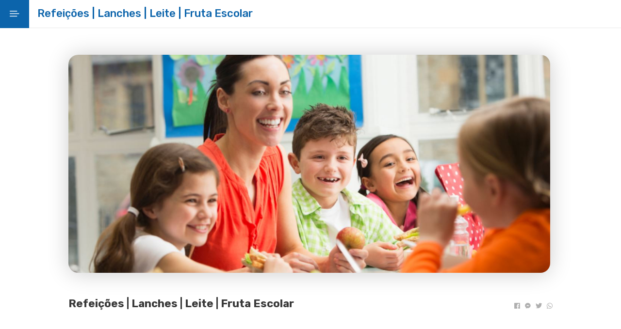

--- FILE ---
content_type: text/html; charset=UTF-8
request_url: https://educacao.cm-gondomar.pt/apoios/refeicoes-lanches-leite-fruta-escolar
body_size: 70432
content:
<html><head><base href="/"><title>Refeições | Lanches | Leite | Fruta Escolar - Portal da Educação de Gondomar</title><meta charset="utf-8"><meta name="viewport" content="width=device-width, initial-scale=1, maximum-scale=1, user-scalable=no"><meta http-equiv="content-script-type" content="text/javascript"><meta http-equiv="content-style-type" content="text/css"><meta http-equiv="X-UA-Compatible" content="IE=edge"><meta http-equiv="Pragma-Control" content="no-cache"><meta http-equiv="Cache-directive" content="no-cache"><meta http-equiv="Pragma-directive" content="no-cache"><meta http-equiv="Cache-Control" content="no-cache"><meta http-equiv="Pragma" content="no-cache"><meta http-equiv="Expires" content="0"><meta http-equiv="Pragma-directive: no-cache"><meta http-equiv="Cache-directive: no-cache"><link rel="preconnect" href="https://fonts.googleapis.com" crossorigin=""><link rel="preconnect" href="https://fonts.gstatic.com" crossorigin=""><link rel="preload" href="js/load.min.js" as="script"><link rel="preload" href="https://fonts.googleapis.com/css2?family=Poppins:ital@0;1&amp;display=swap" crossorigin="" as="style"><link rel="preload" href="https://fonts.googleapis.com/css?family=Rubik:300,300i,400,400i,500,500i,700,700i,900,900i" crossorigin="" as="style"><link href="https://fonts.googleapis.com/css?family=Rubik:300,300i,400,400i,500,500i,700,700i,900,900i" rel="stylesheet"><link href="https://fonts.googleapis.com/css2?family=Poppins:ital@0;1&amp;display=swap" rel="stylesheet"><link rel="stylesheet" href="https://use.fontawesome.com/releases/v5.5.0/css/all.css" integrity="sha384-B4dIYHKNBt8Bc12p+WXckhzcICo0wtJAoU8YZTY5qE0Id1GSseTk6S+L3BlXeVIU" crossorigin="anonymous"><link rel="stylesheet" type="text/css" href="https://cdnjs.cloudflare.com/ajax/libs/slick-carousel/1.6.0/slick.min.css"><link href="https://api.tiles.mapbox.com/mapbox-gl-js/v1.6.1/mapbox-gl.css" rel="stylesheet"><meta name="description" content=""><meta property="fb:app_id" content="398262907266698"><meta property="og:title" content="Refeições | Lanches | Leite | Fruta Escolar - Portal da Educação de Gondomar"><meta property="og:description" content=""><meta property="og:locale" content="pt_PT"><meta property="og:site_name" content="Portal da Educação de Gondomar"><meta property="og:type" content="website"><meta property="og:url" content="https://educacao.cm-gondomar.pt/apoios/refeicoes-lanches-leite-fruta-escolar"><meta property="og:image" content=""><meta property="og:image:secure_url" content=""><meta property="og:image:width" content="300"><meta property="og:image:height" content="200"><meta name="dc.title" content="Refeições | Lanches | Leite | Fruta Escolar - Portal da Educação de Gondomar"><meta name="dc.description" content=""><meta name="twitter:card" content="summary_large_image"><meta name="twitter:creator" content=""><meta name="twitter:title" content="Refeições | Lanches | Leite | Fruta Escolar - Portal da Educação de Gondomar"><meta name="twitter:description" content=""><meta name="twitter:image" content=""><meta name="keywords" content="" lang="pt"><link rel="sitemap" type="application/xml" title="Sitemap" href="https://educacao.cm-gondomar.pt/sitemap.xml"><meta name="google-site-verification" content="5HPgNShQYtfBzbOt1R6ezUo4KJPgQY0zjD7AXfyrKOI"><meta name="robots" content="index,follow,noarchive"><meta name="revisit-after" content="1"><link rel="stylesheet" type="text/css" href="https://educacao.cm-gondomar.pt/projects/4/styles/styles.min.css?v=1767870399778"><link rel="apple-touch-icon" sizes="180x180" href="https://educacao.cm-gondomar.pt/projects/4/favicon/apple-touch-icon.png"><link rel="icon" type="image/png" href="https://educacao.cm-gondomar.pt/projects/4/favicon/favicon-32x32.png" sizes="32x32"><link rel="icon" type="image/png" href="https://educacao.cm-gondomar.pt/projects/4/favicon/favicon-16x16.png" sizes="16x16"><link rel="manifest" href="https://educacao.cm-gondomar.pt/projects/4/favicon/site.webmanifest"><link rel="mask-icon" href="https://educacao.cm-gondomar.pt/projects/4/favicon/safari-pinned-tab.svg" color="#5bbad5"><meta name="msapplication-TileColor" content="#2b5797"><meta name="theme-color" content="#ffffff"></head><body class="loading" data-aos-easing="ease" data-aos-duration="400" data-aos-delay="0"><div id="gallery"></div><div id="sidebar" class=""><div class="logos"><div class="menu-logo icon icon-aas-btn-menu"></div></div><div class="menu"><div class="container"><div class="header"><div class="logo"><img href="https://educacao.cm-gondomar.pt/" data-reload="false" src="https://educacao.cm-gondomar.pt/projects/4/images/homepage/header/logo_menu_open.svg"></div></div><div class="menu-list mCustomScrollbar _mCS_1 mCS-autoHide" style="position: relative; overflow: visible;"><div id="mCSB_1" class="mCustomScrollBox mCS-minimal-dark mCSB_vertical mCSB_outside" style="max-height: none;" tabindex="0"><div id="mCSB_1_container" class="mCSB_container" style="position:relative; top:0; left:0;" dir="ltr"><ul><li class=""><a href="https://educacao.cm-gondomar.pt/" data-reload="false" class=""> Início </a><ul></ul></li><li class=""><a href="https://educacao.cm-gondomar.pt/gondomar-educativo" data-reload="false"> Gondomar EducAtivo </a><ul></ul></li><li class=""><a href="https://educacao.cm-gondomar.pt/rede-escolar" data-reload="false"> Rede Escolar </a><ul></ul></li><li class="dropdown"><a href="#" data-reload="false"><i class="fas fa-angle-right"></i> Gestão Escolar </a><ul style="display: none;"><li class=""><a href="https://educacao.cm-gondomar.pt/gestao-escolar/siga-plataforma-municipal-de-gestao-educativa" data-reload="false"> SIGA - Plataforma Municipal de Gestão Educativa </a><ul></ul></li><li class=""><a href="https://educacao.cm-gondomar.pt/gestao-escolar/transferencia-de-competencias" data-reload="false"> Transferência de Competências </a><ul></ul></li></ul></li><li class="dropdown open"><a href="#" data-reload="false"><i class="fas fa-angle-right"></i> Apoios </a><ul style="display: block;"><li class=""><a href="https://educacao.cm-gondomar.pt/apoios/refeicoes-lanches-leite-fruta-escolar" data-reload="false" class="active"> Refeições | Lanches | Leite | Fruta Escolar </a><ul></ul></li><li class=""><a href="https://educacao.cm-gondomar.pt/apoios/pessoal-nao-docente" data-reload="false"> Pessoal não Docente </a><ul></ul></li><li class=""><a href="https://educacao.cm-gondomar.pt/apoios/material-didatico-de-apoio-as-atividades-letivas" data-reload="false"> Material didático de apoio às atividades letivas </a><ul></ul></li><li class=""><a href="https://educacao.cm-gondomar.pt/apoios/material-para-alargamento-de-horario" data-reload="false"> Material para alargamento de horário </a><ul></ul></li><li class=""><a href="https://educacao.cm-gondomar.pt/apoios/material-de-apoio-as-aec" data-reload="false"> Material de apoio às AEC </a><ul></ul></li></ul></li><li class=""><a href="https://educacao.cm-gondomar.pt/saber" data-reload="false"> + SABER </a><ul></ul></li><li class=""><a href="https://educacao.cm-gondomar.pt/bibliotecas" data-reload="false"> Bibliotecas </a><ul></ul></li><li class=""><a href="https://educacao.cm-gondomar.pt/programas-educativos" data-reload="false"> Programas Educativos </a><ul></ul></li><li class="dropdown "><a href="#" data-reload="false"><i class="fas fa-angle-right"></i> Ação Social </a><ul><li class=""><a href="https://educacao.cm-gondomar.pt/acao-social/pre-escolar" data-reload="false"> Pré-Escolar </a><ul></ul></li><li class=""><a href="https://educacao.cm-gondomar.pt/acao-social/1-ceb-cmg-me" data-reload="false"> 1º CEB (CMG/ME) </a><ul></ul></li><li class=""><a href="https://educacao.cm-gondomar.pt/acao-social/2-e-3-ceb-e-secundario" data-reload="false"> 2º e 3º CEB e Secundário </a><ul></ul></li><li class=""><a href="https://educacao.cm-gondomar.pt/acao-social/multideficiencia-e-surdocegueira-congenita-autismo" data-reload="false"> Multideficiência e Surdocegueira Congénita / Autismo </a><ul></ul></li><li class=""><a href="https://educacao.cm-gondomar.pt/acao-social/transportes-escolares-1-ao-12-ano" data-reload="false"> Transportes Escolares 1º ao 12º ano </a><ul></ul></li></ul></li><li class=""><a href="https://educacao.cm-gondomar.pt/aec-aaaf" data-reload="false"> AEC / AAAF </a><ul></ul></li><li class=""><a href="https://educacao.cm-gondomar.pt/linha-temporal" data-reload="false"> Linha temporal </a><ul></ul></li><li class=""><a href="https://educacao.cm-gondomar.pt/cantinas-ementas" data-reload="false"> Cantinas / Ementas </a><ul></ul></li><li class=""><a href="https://educacao.cm-gondomar.pt/rede-gondomar-qualifica" data-reload="false"> Rede Gondomar Qualifica </a><ul></ul></li><li class=""><a href="https://educacao.cm-gondomar.pt/informacoes" data-reload="false"> Informações </a><ul></ul></li><li class=""><a href="https://educacao.cm-gondomar.pt/noticias" data-reload="false"> Notícias </a><ul></ul></li><li class=""><a href="https://educacao.cm-gondomar.pt/contactos" data-reload="false"> Contactos </a><ul></ul></li></ul></div></div><div id="mCSB_1_scrollbar_vertical" class="mCSB_scrollTools mCSB_1_scrollbar mCS-minimal-dark mCSB_scrollTools_vertical" style="display: block;"><div class="mCSB_draggerContainer"><div id="mCSB_1_dragger_vertical" class="mCSB_dragger" style="position: absolute; min-height: 50px; display: block; height: 400px; max-height: 614px; top: 0px;"><div class="mCSB_dragger_bar" style="line-height: 50px;"></div><div class="mCSB_draggerRail"></div></div></div></div></div></div></div></div><div id="menu-overlay" class=""></div><header id="header" data-tmpl="conteudos/header"><div class="container"><div class="name aos-init aos-animate" data-aos="fade-down" data-aos-duration="800">Refeições | Lanches | Leite | Fruta Escolar</div><div class="logo "><img src="https://educacao.cm-gondomar.pt/projects/4/images/homepage/header/header-logo-big.svg"></div></div><div id="right-corner-header"><div class="right-corner-container"><div class="search-input-container" style="display: none;"><input type="text" name="search" class="search-input" autocomplete="off"><svg xmlns="http://www.w3.org/2000/svg" id="Layer_1" data-name="Layer 1" viewBox="0 0 200 200" class="injected-svg search-icon isSvg"><title>Refeições | Lanches | Leite | Fruta Escolar - Portal da Educação de Gondomar</title><path d="M198,182.4091h0A15.7831,15.7831,0,0,1,182.4091,198h0a16.175,16.175,0,0,1-11.5818-4.9l-49.8909-54.3455a4.306,4.306,0,0,1,0-6.2363l11.5818-11.5818a4.306,4.306,0,0,1,6.2363,0L193.1,171.2727A15.1814,15.1814,0,0,1,198,182.4091Z" style="fill:#b06328"></path><rect x="113.806" y="110.691" width="12.4726" height="18.7089" transform="translate(-49.7254 120.0432) rotate(-45)" style="fill:#b0c4d8"></rect><path d="M124.5,124.5l2.2273,2.2273,4.4545-4.4546-13.3636-13.3636-8.9091,8.9091,6.6818,6.6818h0A5.9518,5.9518,0,0,1,124.5,124.5Z" style="fill:#99b4cd"></path><path d="M68.8182,2a66.8182,66.8182,0,1,0,66.8182,66.8182A66.7287,66.7287,0,0,0,68.8182,2Zm0,120.2727a53.4546,53.4546,0,1,1,53.4545-53.4545A53.6117,53.6117,0,0,1,68.8182,122.2727Z" style="fill:#c4d7e5"></path><g style="opacity:0.1"><circle cx="68.8182" cy="68.8182" r="53.4545" style="fill:#70b7e5"></circle></g><g style="opacity:0.2"><path d="M42.5364,75.0545A37.8078,37.8078,0,0,1,75.0546,42.5364H75.5c7.5727-.8909,8.0182-11.5819.8909-12.9182a44.8718,44.8718,0,0,0-13.3636-.4455C45.6546,31.8455,31.8455,45.6545,29.6182,62.5818a33.51,33.51,0,0,0,.4454,13.3636c1.3364,7.5728,12.0273,6.6819,12.9182-.8909C42.5364,75.5,42.5364,75.0545,42.5364,75.0545Z" style="fill:#92c5eb"></path></g><g style="opacity:0.2"><path d="M19.8182,73.2727A53.6116,53.6116,0,0,1,73.2727,19.8182c13.8091,0,25.8364,5.3454,35.6364,13.3636A52.8464,52.8464,0,0,0,68.8182,15.3636,53.6118,53.6118,0,0,0,15.3636,68.8182a54.4331,54.4331,0,0,0,17.8182,40.0909C25.1636,99.1091,19.8182,87.0818,19.8182,73.2727Z" style="fill:#4c9cd6"></path></g><path d="M68.8182,135.6364h0a66.7287,66.7287,0,0,0,66.8182-66.8182h0a4.4638,4.4638,0,0,0-4.4546,4.4545,60.5879,60.5879,0,0,1-17.8182,39.2,62.7633,62.7633,0,0,1-40.0909,18.7091A4.4638,4.4638,0,0,0,68.8182,135.6364Z" style="fill:#b0c9db"></path><path d="M68.8182,2h0A66.7287,66.7287,0,0,0,2,68.8182H2a4.4638,4.4638,0,0,0,4.4545-4.4546A60.3045,60.3045,0,0,1,22.9364,26.5,65.4065,65.4065,0,0,1,64.3636,6.4545,4.4638,4.4638,0,0,0,68.8182,2Z" style="fill:#e2e7f0"></path><path d="M192.6545,170.8273,189.9818,168.6a15.5666,15.5666,0,0,1,3.5637,9.8h0c0,5.7909-7.1273,8.0182-11.1364,4.0091l-46.7727-46.7727a6.459,6.459,0,0,0-9.3546,0l-4.4545,4.4545,48.5545,52.1182c2.6727,2.6727,6.2364,4.9,9.8,5.3455a15.6,15.6,0,0,0,17.3728-17.3728C197.5546,176.6182,195.3273,173.5,192.6545,170.8273Z" style="fill:#a35425"></path><path d="M146.7727,140.0909a2.6785,2.6785,0,0,1-1.7818-.4454l-11.1364-11.1364a2.2049,2.2049,0,1,1,3.1182-3.1182l11.1364,11.1364a2.1531,2.1531,0,0,1,0,3.1182C148.1091,140.0909,147.2182,140.0909,146.7727,140.0909Z" style="fill:#c97629"></path></svg><svg xmlns="http://www.w3.org/2000/svg" xmlns:xlink="http://www.w3.org/1999/xlink" version="1.1" viewBox="0 0 21.9 21.9" enable-background="new 0 0 21.9 21.9" width="512px" height="512px" class="injected-svg cross-icon isSvg pointer"><path d="M14.1,11.3c-0.2-0.2-0.2-0.5,0-0.7l7.5-7.5c0.2-0.2,0.3-0.5,0.3-0.7s-0.1-0.5-0.3-0.7l-1.4-1.4C20,0.1,19.7,0,19.5,0 c-0.3,0-0.5,0.1-0.7,0.3l-7.5,7.5c-0.2,0.2-0.5,0.2-0.7,0L3.1,0.3C2.9,0.1,2.6,0,2.4,0S1.9,0.1,1.7,0.3L0.3,1.7C0.1,1.9,0,2.2,0,2.4 s0.1,0.5,0.3,0.7l7.5,7.5c0.2,0.2,0.2,0.5,0,0.7l-7.5,7.5C0.1,19,0,19.3,0,19.5s0.1,0.5,0.3,0.7l1.4,1.4c0.2,0.2,0.5,0.3,0.7,0.3 s0.5-0.1,0.7-0.3l7.5-7.5c0.2-0.2,0.5-0.2,0.7,0l7.5,7.5c0.2,0.2,0.5,0.3,0.7,0.3s0.5-0.1,0.7-0.3l1.4-1.4c0.2-0.2,0.3-0.5,0.3-0.7 s-0.1-0.5-0.3-0.7L14.1,11.3z" fill="#7b8185"></path></svg></div><div class="search-filter-container" style="display: none;"><select class="search-filter-select"></select></div><div class="change-view-list-or-map-container pointer" style="display: none;"><div class="change-view-list-or-map-inner-container"><div class="list-button">Lista</div><div class="map-button">Mapa</div></div></div></div></div></header><main id="main-content"><div id="gfqv2mvf3xs6vuwczopas4jbradjul" data-module="single-content" class="single-content " data-index="0" data-tmpl="modules/single-content/single-content"><div class="container"><div class="content"><div class="image-container"><img src="https://smartedu.edubox.pt/publicfiles/images/4/e8b12127-5ed6-4172-abd6-3607c1b827b2.jpeg" alt="Refeições | Lanches | Leite | Fruta Escolar" onerror="app.loadDefaultImage(this)"></div><div class="details-container"><div class="info-container full-width"><div class="social-share"><div class="icons" data-description="" data-title="Refeições | Lanches | Leite | Fruta Escolar" data-href="./apoios/refeicoes-lanches-leite-fruta-escolar" data-image="https://smartedu.edubox.pt/publicfiles/images/4/e8b12127-5ed6-4172-abd6-3607c1b827b2.jpeg"><i data-type="facebook" class="fab fa-facebook"></i><i data-type="messenger" class="fab fa-facebook-messenger"></i><i data-type="twitter" class="fab fa-twitter"></i><i data-type="whatsapp" class="fab fa-whatsapp"></i></div></div><div class="title-xl">Refeições | Lanches | Leite | Fruta Escolar</div><div style="display: flex; flex-direction: column; clear: both;"></div></div></div></div></div></div></main><footer id="footer" data-tmpl="common/footer" style=""><div class="logo"><svg xmlns="http://www.w3.org/2000/svg" xmlns:xlink="http://www.w3.org/1999/xlink" version="1.1" id="Layer_1" x="0px" y="0px" viewBox="0 0 99.33 84.69" style="enable-background:new 0 0 99.33 84.69;" xml:space="preserve" class="injected-svg isSvg"><style type="text/css"> .st0{fill:#BC9E48;} .st1{fill:#BC9E48;} .st2{fill:url(#SVGID_1_);} </style><g><g><path class="st1" d="M33.55,79.23c-0.06-0.05-0.13-0.08-0.2-0.08c-0.08,0-0.14,0.05-0.17,0.14c-0.13,0.19-0.29,0.42-0.48,0.7 c-0.2,0.28-0.43,0.55-0.69,0.81c-0.26,0.26-0.56,0.48-0.88,0.66c-0.32,0.18-0.67,0.27-1.04,0.27c-0.27,0-0.48-0.03-0.64-0.08 c-0.16-0.05-0.28-0.11-0.36-0.17c-0.09-0.07-0.16-0.16-0.19-0.25c0.35-0.33,0.67-0.67,0.94-1.01c0.24-0.29,0.46-0.6,0.65-0.94 c0.2-0.33,0.3-0.64,0.3-0.94c0-0.2-0.08-0.37-0.24-0.52c-0.16-0.15-0.38-0.22-0.65-0.22c-0.26,0-0.51,0.09-0.76,0.27 c-0.24,0.18-0.46,0.39-0.65,0.65c-0.19,0.26-0.34,0.54-0.44,0.83c-0.11,0.3-0.16,0.56-0.16,0.8c0,0.27,0.02,0.54,0.06,0.8 c0.04,0.27,0.13,0.5,0.27,0.72c0.14,0.21,0.34,0.39,0.59,0.52c0.25,0.13,0.6,0.2,1.04,0.2c0.28,0,0.55-0.05,0.82-0.14 c0.27-0.09,0.54-0.25,0.83-0.46c0.29-0.21,0.59-0.5,0.92-0.86c0.33-0.36,0.69-0.8,1.1-1.33c0.02-0.03,0.04-0.07,0.06-0.11 c0.02-0.03,0.04-0.06,0.05-0.09c0.02-0.03,0.02-0.05,0.02-0.07C33.65,79.33,33.61,79.28,33.55,79.23z M28.59,80.8 c-0.02-0.03-0.04-0.07-0.05-0.12c-0.01-0.05-0.02-0.11-0.03-0.19c-0.01-0.07-0.01-0.17,0-0.3c0-0.07,0.02-0.22,0.05-0.44 c0.04-0.22,0.1-0.44,0.19-0.67c0.09-0.23,0.2-0.43,0.33-0.61c0.14-0.18,0.3-0.27,0.5-0.27c0.06,0,0.14,0.02,0.22,0.07 c0.08,0.05,0.12,0.14,0.12,0.27c0,0.29-0.07,0.57-0.21,0.84c-0.14,0.27-0.29,0.51-0.46,0.72C29.07,80.37,28.84,80.59,28.59,80.8z M29.03,77.09c0.08-0.11,0.21-0.27,0.39-0.47c0.18-0.2,0.37-0.39,0.59-0.58c0.22-0.19,0.44-0.35,0.68-0.49 c0.23-0.14,0.46-0.21,0.68-0.21c0.08,0,0.16,0.03,0.22,0.09c0.06,0.06,0.09,0.13,0.09,0.2c0,0.15-0.04,0.27-0.12,0.37 c-0.08,0.1-0.17,0.15-0.27,0.15c-0.2,0.01-0.42,0.07-0.66,0.19c-0.24,0.11-0.47,0.24-0.68,0.37c-0.21,0.13-0.4,0.25-0.56,0.36 c-0.16,0.11-0.26,0.16-0.3,0.16C29.05,77.23,29.03,77.18,29.03,77.09z M46.49,78.71c-0.02-0.02-0.05-0.03-0.1-0.03 c-0.02,0-0.05,0.01-0.09,0.03c-0.02,0.01-0.04,0.02-0.05,0.02c-0.15,0.05-0.32,0.09-0.52,0.12c-0.2,0.03-0.4,0.06-0.6,0.08 c-0.2,0.02-0.39,0.04-0.56,0.05c-0.17,0.01-0.3,0.02-0.4,0.02c-0.17,0-0.25-0.06-0.25-0.19c0.02-0.08,0.03-0.17,0.04-0.26 c0.01-0.09,0.01-0.17,0.02-0.26c0.01-0.08,0.02-0.17,0.02-0.25c0-0.56-0.11-1.13-0.33-1.72c-0.22-0.58-0.51-1.15-0.88-1.7 c-0.37-0.55-0.8-1.06-1.29-1.54c-0.49-0.48-1-0.9-1.54-1.26c-0.54-0.36-1.08-0.65-1.64-0.86c-0.56-0.21-1.08-0.31-1.58-0.31 c-0.17,0-0.37,0.03-0.6,0.1c-0.23,0.07-0.46,0.18-0.68,0.33c-0.22,0.15-0.41,0.34-0.56,0.58c-0.16,0.23-0.23,0.52-0.23,0.85v0.01 c0,0.37,0.08,0.76,0.23,1.16c0.15,0.4,0.36,0.8,0.62,1.19c0.26,0.39,0.56,0.78,0.91,1.15c0.35,0.37,0.73,0.73,1.13,1.06 c0.05,0.05,0.09,0.1,0.1,0.15c0.02,0.05,0.02,0.09,0.02,0.12c0,0.08,0,0.23-0.01,0.45c0,0.22-0.01,0.44-0.02,0.68 c-0.01,0.23-0.02,0.44-0.03,0.62c-0.02,0.18-0.03,0.27-0.05,0.27c-0.01,0-0.05-0.02-0.11-0.07c-0.06-0.05-0.13-0.1-0.2-0.16 c-0.07-0.06-0.14-0.12-0.21-0.18c-0.07-0.06-0.11-0.1-0.12-0.13c-0.05-0.06-0.13-0.14-0.24-0.23c-0.1-0.09-0.2-0.14-0.28-0.14 c-0.1,0-0.18,0.07-0.23,0.2c-0.05,0.13-0.09,0.28-0.12,0.45c-0.03,0.17-0.04,0.34-0.05,0.51c0,0.17-0.01,0.29-0.01,0.36 c0,0.52,0.03,1.06,0.09,1.61c0.06,0.56,0.14,1.06,0.25,1.52c0.11,0.46,0.24,0.83,0.39,1.13c0.15,0.3,0.31,0.45,0.49,0.45 c0.14,0,0.24-0.02,0.31-0.07c0.07-0.05,0.13-0.1,0.17-0.17c0.04-0.07,0.07-0.14,0.09-0.23c0.02-0.08,0.03-0.16,0.06-0.23 c0.02-0.06,0.04-0.2,0.07-0.41c0.03-0.21,0.05-0.45,0.07-0.72c0.02-0.27,0.04-0.54,0.06-0.81c0.02-0.28,0.02-0.51,0.02-0.7v-0.26 c0-0.15,0.04-0.22,0.11-0.22c0.22,0.14,0.46,0.26,0.73,0.37c0.23,0.09,0.49,0.18,0.79,0.25c0.3,0.07,0.63,0.11,0.98,0.11 c0.57,0,1.04-0.1,1.42-0.29c0.37-0.19,0.67-0.41,0.9-0.65c0.27-0.27,0.47-0.59,0.61-0.95c0.03-0.07,0.07-0.12,0.12-0.13 c0.05-0.01,0.09-0.02,0.12-0.02c0.5,0,0.96-0.03,1.37-0.09c0.42-0.06,0.73-0.15,0.95-0.29c0.07-0.04,0.16-0.09,0.26-0.14 c0.1-0.05,0.15-0.11,0.15-0.19c-0.01-0.02-0.02-0.05-0.03-0.08C46.52,78.75,46.5,78.73,46.49,78.71z M37.44,83.8 c-0.01,0.05-0.03,0.11-0.05,0.18c-0.03,0.07-0.07,0.1-0.12,0.1c-0.04,0-0.09-0.07-0.14-0.22c-0.05-0.15-0.11-0.34-0.16-0.57 c-0.06-0.23-0.11-0.5-0.16-0.79c-0.05-0.3-0.1-0.6-0.14-0.91c-0.04-0.31-0.08-0.61-0.1-0.9c-0.03-0.29-0.04-0.55-0.04-0.76 c0-0.1,0.03-0.16,0.09-0.16c0.02,0,0.06,0.03,0.13,0.08c0.07,0.05,0.14,0.11,0.23,0.19c0.08,0.07,0.17,0.15,0.26,0.22 c0.09,0.07,0.17,0.13,0.24,0.17c0.03,0,0.06,0.02,0.08,0.05c0.02,0.02,0.04,0.05,0.05,0.09c0.01,0.04,0.02,0.1,0.02,0.19 L37.44,83.8z M43,79.87c-0.09,0.15-0.23,0.3-0.4,0.46c-0.17,0.16-0.38,0.29-0.62,0.41c-0.24,0.11-0.5,0.17-0.8,0.17 c-0.21,0-0.48-0.03-0.83-0.09c-0.34-0.06-0.68-0.14-1.01-0.26c-0.33-0.11-0.61-0.25-0.84-0.42c-0.23-0.17-0.35-0.36-0.35-0.58 c0-0.21,0-0.43,0.01-0.65c0-0.23,0.02-0.44,0.03-0.62c0.02-0.19,0.03-0.34,0.05-0.46c0.02-0.12,0.04-0.18,0.07-0.18 c0.04,0,0.1,0.03,0.19,0.08c0.39,0.28,0.82,0.54,1.26,0.76c0.38,0.2,0.82,0.39,1.32,0.57c0.49,0.18,1.02,0.3,1.58,0.37 c0.08,0.01,0.16,0.02,0.23,0.03c0.05,0.01,0.1,0.03,0.16,0.05c0.05,0.02,0.08,0.04,0.08,0.06C43.14,79.62,43.1,79.72,43,79.87z M43.47,78.44c0,0.08-0.01,0.16-0.02,0.26c0,0.08-0.03,0.13-0.09,0.13c-0.5-0.07-1.03-0.2-1.59-0.39 c-0.48-0.17-1.02-0.4-1.61-0.69c-0.59-0.3-1.2-0.7-1.81-1.22c-0.02-0.01-0.04-0.03-0.06-0.05c-0.03-0.03-0.05-0.11-0.05-0.23 v-1.14c0-0.29,0-0.59-0.01-0.9c-0.01-0.31-0.02-0.6-0.04-0.86c-0.02-0.26-0.05-0.48-0.09-0.65c-0.04-0.17-0.09-0.26-0.16-0.26 h-0.11c-0.05,0-0.1,0.05-0.15,0.15c-0.05,0.1-0.07,0.28-0.07,0.54s0,0.53,0.01,0.82c0.01,0.29,0.01,0.55,0.01,0.79 c0,0.24,0,0.44,0.01,0.62c0.01,0.17,0.01,0.27,0.01,0.3c0,0.05,0,0.1-0.01,0.13c-0.01,0.04-0.02,0.05-0.04,0.05 c-0.02,0-0.05-0.02-0.09-0.06c-0.01-0.01-0.07-0.07-0.17-0.18c-0.1-0.11-0.23-0.25-0.38-0.43c-0.15-0.18-0.31-0.38-0.48-0.62 c-0.17-0.23-0.33-0.48-0.48-0.73c-0.15-0.25-0.27-0.5-0.37-0.76c-0.1-0.26-0.15-0.5-0.15-0.73c0-0.12,0.02-0.26,0.05-0.4 c0.04-0.14,0.11-0.27,0.2-0.4c0.1-0.13,0.24-0.23,0.41-0.31c0.18-0.08,0.41-0.12,0.69-0.12c0.35,0,0.77,0.09,1.23,0.27 c0.47,0.18,0.95,0.43,1.44,0.75c0.49,0.32,0.97,0.7,1.45,1.15c0.47,0.44,0.9,0.93,1.27,1.45c0.37,0.53,0.68,1.08,0.91,1.68 c0.23,0.59,0.34,1.2,0.34,1.81C43.47,78.29,43.47,78.36,43.47,78.44z M47.04,76.61c0.18,0.2,0.31,0.36,0.39,0.48 c0,0.09-0.02,0.14-0.06,0.14c-0.04,0-0.14-0.06-0.3-0.16c-0.16-0.11-0.35-0.23-0.56-0.36c-0.21-0.13-0.44-0.25-0.68-0.37 c-0.24-0.11-0.46-0.18-0.65-0.19c-0.09,0-0.18-0.05-0.26-0.15c-0.08-0.1-0.12-0.22-0.12-0.37c0-0.07,0.03-0.14,0.09-0.2 c0.06-0.06,0.14-0.09,0.22-0.09c0.22,0,0.45,0.07,0.68,0.2c0.23,0.13,0.46,0.3,0.68,0.48C46.67,76.22,46.86,76.41,47.04,76.61z M62.98,79.84c-0.07-0.04-0.14-0.06-0.19-0.06c-0.08,0-0.14,0.05-0.17,0.14c0,0.02-0.04,0.11-0.13,0.27 c-0.09,0.16-0.21,0.34-0.36,0.53c-0.15,0.19-0.33,0.37-0.55,0.52c-0.21,0.16-0.45,0.23-0.69,0.23c-0.19,0-0.35-0.07-0.48-0.21 c-0.13-0.14-0.24-0.31-0.33-0.51c-0.09-0.2-0.15-0.41-0.19-0.63c-0.04-0.22-0.06-0.42-0.06-0.6c0-0.16,0-0.28,0-0.37 c0-0.09,0-0.17,0.02-0.24c0.01-0.07,0.03-0.14,0.05-0.2c0.02-0.07,0.05-0.16,0.08-0.27c0.01-0.02,0.02-0.05,0.02-0.09 c0-0.05-0.03-0.1-0.09-0.13c-0.06-0.04-0.12-0.06-0.19-0.06c-0.08,0-0.16,0.07-0.22,0.22c-0.06,0.15-0.15,0.36-0.26,0.65 c-0.11,0.29-0.24,0.57-0.4,0.87c-0.16,0.29-0.34,0.55-0.54,0.76c-0.2,0.22-0.43,0.33-0.68,0.33c-0.16,0-0.29-0.08-0.4-0.24 c-0.11-0.16-0.16-0.46-0.16-0.9c0.01-0.06,0.03-0.16,0.05-0.3c0.02-0.14,0.05-0.3,0.08-0.47c0.03-0.17,0.07-0.35,0.12-0.55 c0.05-0.19,0.11-0.37,0.17-0.52c0.02-0.04,0.03-0.08,0.03-0.11c0-0.05-0.02-0.11-0.07-0.16c-0.05-0.06-0.11-0.09-0.2-0.09 c-0.05,0-0.1,0.02-0.14,0.06c-0.02,0.02-0.04,0.04-0.05,0.06c-0.15,0.31-0.28,0.63-0.39,0.95c-0.06,0.16-0.11,0.34-0.16,0.52 c-0.01,0.02-0.03,0.05-0.04,0.09c-0.09,0.19-0.24,0.36-0.44,0.52c-0.2,0.16-0.44,0.3-0.71,0.43c-0.27,0.12-0.56,0.22-0.87,0.3 c-0.31,0.07-0.61,0.11-0.91,0.11c-0.05,0-0.1,0-0.16,0c-0.05,0-0.1-0.01-0.16-0.02c0.15-0.21,0.28-0.45,0.39-0.73 c0.11-0.28,0.17-0.58,0.17-0.9c-0.02-0.39-0.09-0.75-0.22-1.08c-0.11-0.27-0.29-0.52-0.52-0.75c-0.23-0.23-0.56-0.34-1-0.34 c-0.33,0-0.61,0.07-0.82,0.22c-0.21,0.15-0.39,0.31-0.52,0.48c-0.16,0.2-0.27,0.43-0.36,0.69c-0.02,0.05-0.04,0.1-0.07,0.14 c-0.03,0.04-0.08,0.06-0.16,0.06c-0.04,0-0.11,0.04-0.2,0.12c-0.09,0.08-0.19,0.19-0.29,0.33c-0.1,0.14-0.18,0.31-0.26,0.51 c-0.07,0.2-0.11,0.41-0.11,0.62c0.01,0.22,0.05,0.45,0.11,0.69c0.06,0.25,0.16,0.47,0.3,0.67c0.14,0.2,0.31,0.37,0.52,0.5 c0.21,0.13,0.47,0.19,0.79,0.19c0.09,0,0.21,0,0.34-0.02c0.13-0.01,0.28-0.05,0.45-0.11c0.17-0.06,0.35-0.16,0.55-0.3 c0.2-0.14,0.41-0.34,0.62-0.58c0.22,0.03,0.44,0.05,0.67,0.05c0.29,0,0.59-0.03,0.89-0.08c0.3-0.05,0.59-0.13,0.87-0.25 c0.28-0.11,0.54-0.26,0.78-0.45c0.06-0.05,0.12-0.1,0.18-0.15c-0.01,0.11-0.02,0.21-0.02,0.31c0,0.11,0.01,0.26,0.03,0.43 c0.02,0.17,0.06,0.34,0.12,0.5c0.06,0.16,0.15,0.3,0.27,0.41c0.12,0.11,0.28,0.17,0.49,0.17c0.05,0,0.14-0.01,0.27-0.05 s0.27-0.1,0.43-0.21c0.16-0.11,0.34-0.26,0.53-0.46c0.19-0.2,0.38-0.47,0.57-0.8c0.02-0.06,0.05-0.09,0.09-0.09 c0.04,0,0.07,0.1,0.09,0.29c0.02,0.19,0.06,0.4,0.12,0.62c0.07,0.22,0.18,0.43,0.35,0.62c0.17,0.19,0.43,0.28,0.78,0.28 c0.12,0,0.28-0.02,0.46-0.07c0.18-0.05,0.38-0.13,0.6-0.27c0.22-0.13,0.45-0.33,0.7-0.58c0.25-0.25,0.5-0.59,0.75-1.02 c0.03-0.05,0.06-0.1,0.09-0.14c0.03-0.04,0.05-0.08,0.05-0.13C63.09,79.93,63.05,79.88,62.98,79.84z M52.17,81.21 c-0.08,0.05-0.19,0.1-0.31,0.14c-0.13,0.04-0.28,0.06-0.45,0.06c-0.36,0-0.64-0.08-0.84-0.23c-0.2-0.16-0.35-0.34-0.45-0.55 c-0.1-0.21-0.17-0.41-0.19-0.6c-0.02-0.19-0.03-0.33-0.03-0.41c0-0.15,0.02-0.27,0.05-0.37c0.03-0.1,0.07-0.18,0.11-0.24 c0.04-0.06,0.09-0.12,0.16-0.16c0.03,0,0.05,0.03,0.05,0.09c0.02,0.18,0.07,0.35,0.15,0.51c0.08,0.16,0.16,0.31,0.24,0.44 c0.08,0.14,0.16,0.25,0.24,0.34c0.08,0.09,0.13,0.14,0.15,0.16c0.17,0.16,0.33,0.27,0.49,0.34c0.16,0.07,0.31,0.12,0.44,0.16 c0.13,0.03,0.24,0.05,0.33,0.06c0.08,0.01,0.12,0.03,0.12,0.05C52.36,81.09,52.28,81.16,52.17,81.21z M53.03,80.15 c-0.06,0.13-0.12,0.23-0.19,0.31c-0.06,0.08-0.11,0.12-0.14,0.12c-0.03,0-0.11-0.01-0.24-0.04c-0.13-0.02-0.28-0.09-0.45-0.19 c-0.17-0.1-0.35-0.24-0.53-0.44c-0.18-0.19-0.34-0.45-0.48-0.79c-0.01-0.02-0.03-0.1-0.06-0.24c-0.03-0.14-0.05-0.29-0.05-0.46 c0-0.33,0.1-0.59,0.3-0.76c0.2-0.17,0.44-0.26,0.71-0.26c0.23,0,0.43,0.05,0.6,0.14c0.17,0.09,0.31,0.22,0.42,0.38 c0.11,0.16,0.19,0.35,0.24,0.56c0.05,0.21,0.08,0.43,0.08,0.66c0,0.19-0.02,0.37-0.06,0.54C53.14,79.87,53.09,80.02,53.03,80.15z M75.97,79.21c-0.07-0.04-0.14-0.06-0.19-0.06c-0.06,0-0.11,0.06-0.16,0.17c-0.09,0.19-0.24,0.36-0.44,0.52 c-0.2,0.16-0.44,0.3-0.71,0.43c-0.27,0.12-0.56,0.22-0.86,0.3c-0.31,0.07-0.61,0.11-0.91,0.11c-0.05,0-0.1,0-0.16,0 c-0.05,0-0.1-0.01-0.16-0.02c0.15-0.21,0.28-0.45,0.39-0.73c0.11-0.28,0.17-0.58,0.17-0.9c-0.02-0.39-0.09-0.75-0.22-1.08 c-0.11-0.27-0.29-0.52-0.51-0.75c-0.23-0.23-0.56-0.34-1-0.34c-0.33,0-0.61,0.07-0.82,0.22c-0.21,0.15-0.39,0.31-0.52,0.48 c-0.16,0.2-0.28,0.43-0.36,0.69c-0.02,0.05-0.04,0.1-0.07,0.14c-0.03,0.04-0.08,0.06-0.16,0.06c-0.04,0-0.11,0.04-0.2,0.12 c-0.09,0.08-0.19,0.19-0.29,0.33c-0.05,0.08-0.1,0.16-0.15,0.25c-0.05,0.02-0.09,0.06-0.11,0.13c-0.12,0.19-0.31,0.43-0.55,0.72 c-0.24,0.29-0.5,0.57-0.8,0.84c-0.29,0.27-0.59,0.5-0.89,0.69c-0.3,0.19-0.57,0.29-0.8,0.29c-0.25,0-0.42-0.12-0.51-0.37 c-0.09-0.25-0.13-0.55-0.13-0.92c0-0.2,0.01-0.38,0.04-0.56c0.03-0.18,0.05-0.29,0.07-0.34c0.02-0.09,0.05-0.2,0.1-0.33 c0.05-0.12,0.09-0.24,0.14-0.36c0.05-0.11,0.09-0.22,0.13-0.31c0.04-0.09,0.05-0.16,0.05-0.19c0-0.05-0.03-0.12-0.08-0.21 c-0.05-0.09-0.15-0.13-0.3-0.13c-0.06,0-0.13,0.02-0.21,0.06c-0.08,0.04-0.17,0.08-0.27,0.13c-0.1,0.05-0.21,0.09-0.33,0.12 c-0.12,0.04-0.25,0.05-0.4,0.05c-0.09,0-0.14-0.03-0.14-0.08c0-0.03,0.03-0.08,0.08-0.16c0.05-0.07,0.11-0.15,0.18-0.23 c0.07-0.08,0.13-0.16,0.18-0.24c0.05-0.08,0.08-0.14,0.08-0.18c0-0.11-0.1-0.19-0.31-0.22c-0.21,0.01-0.38,0.07-0.51,0.17 c-0.13,0.1-0.23,0.23-0.31,0.38c-0.08,0.15-0.13,0.31-0.16,0.49c-0.03,0.18-0.04,0.33-0.04,0.47c0,0.07,0.06,0.17,0.19,0.3 c0.13,0.13,0.28,0.19,0.46,0.19c0.1,0,0.22-0.02,0.34-0.05c0.1-0.02,0.23-0.05,0.37-0.09c0.14-0.04,0.25-0.06,0.34-0.06 c0.06,0,0.09,0.02,0.09,0.06c0,0.01-0.02,0.08-0.06,0.19c-0.04,0.12-0.09,0.27-0.15,0.45c-0.06,0.18-0.11,0.39-0.15,0.61 c-0.04,0.23-0.06,0.46-0.06,0.69c0,0.4,0.1,0.69,0.29,0.87c0.19,0.19,0.42,0.28,0.69,0.28c0.3,0,0.59-0.04,0.85-0.13 c0.27-0.09,0.54-0.23,0.82-0.44c0.28-0.21,0.58-0.49,0.9-0.84c0.2-0.22,0.42-0.48,0.66-0.78c0.02,0.18,0.05,0.36,0.1,0.56 c0.06,0.25,0.16,0.47,0.3,0.67c0.14,0.2,0.31,0.37,0.52,0.5c0.21,0.13,0.48,0.19,0.79,0.19c0.09,0,0.21,0,0.34-0.02 c0.13-0.01,0.28-0.05,0.45-0.11c0.17-0.06,0.35-0.16,0.55-0.3c0.2-0.14,0.41-0.34,0.62-0.58c0.22,0.03,0.44,0.05,0.67,0.05 c0.29,0,0.59-0.03,0.89-0.08c0.3-0.05,0.59-0.13,0.86-0.25c0.28-0.11,0.54-0.26,0.78-0.45c0.24-0.19,0.46-0.42,0.65-0.7l0.14-0.27 C76.08,79.31,76.04,79.25,75.97,79.21z M71.34,81.21c-0.08,0.05-0.19,0.1-0.31,0.14c-0.12,0.04-0.28,0.06-0.45,0.06 c-0.36,0-0.64-0.08-0.84-0.23c-0.2-0.16-0.35-0.34-0.45-0.55c-0.1-0.21-0.17-0.41-0.19-0.6c-0.02-0.19-0.03-0.33-0.03-0.41 c0-0.15,0.02-0.27,0.05-0.37c0.03-0.1,0.07-0.18,0.11-0.24c0.04-0.06,0.09-0.12,0.16-0.16c0.03,0,0.05,0.03,0.05,0.09 c0.02,0.18,0.07,0.35,0.15,0.51c0.08,0.16,0.16,0.31,0.24,0.44c0.08,0.14,0.16,0.25,0.24,0.34c0.08,0.09,0.13,0.14,0.15,0.16 c0.17,0.16,0.33,0.27,0.49,0.34c0.16,0.07,0.31,0.12,0.44,0.16c0.14,0.03,0.24,0.05,0.33,0.06c0.08,0.01,0.12,0.03,0.12,0.05 C71.52,81.09,71.44,81.16,71.34,81.21z M72.19,80.15c-0.06,0.13-0.12,0.23-0.19,0.31c-0.06,0.08-0.11,0.12-0.14,0.12 c-0.03,0-0.11-0.01-0.24-0.04c-0.13-0.02-0.28-0.09-0.45-0.19c-0.17-0.1-0.35-0.24-0.53-0.44c-0.18-0.19-0.34-0.45-0.48-0.79 c-0.01-0.02-0.03-0.1-0.06-0.24c-0.03-0.14-0.05-0.29-0.05-0.46c0-0.33,0.1-0.59,0.3-0.76c0.2-0.17,0.44-0.26,0.71-0.26 c0.23,0,0.43,0.05,0.6,0.14c0.17,0.09,0.31,0.22,0.42,0.38c0.11,0.16,0.19,0.35,0.24,0.56c0.05,0.21,0.08,0.43,0.08,0.66 c0,0.19-0.02,0.37-0.06,0.54C72.31,79.87,72.26,80.02,72.19,80.15z"></path><path class="st0" d="M10.81,57.28c-1.16-0.47-2.44-0.73-3.67-0.73c-2.89,0-5.5,1.87-5.5,5.78c0,3.63,2.16,5.66,5.38,5.66 c1,0,1.85-0.14,2.67-0.41v-5.36h1.57v6.33c-1.38,0.51-3.03,0.77-4.48,0.77c-4.07,0-6.78-2.52-6.78-6.8c0-4.17,2.75-7.31,7.31-7.31 c1.28,0,2.51,0.2,3.75,0.59L10.81,57.28z M18.96,69.32c-3.42,0-4.95-2.26-4.95-5.36c0-3.52,2.42-5.56,5.28-5.56 c3.12,0,4.99,1.92,4.99,5.38C24.28,67.32,21.93,69.32,18.96,69.32z M19.14,59.73c-1.85,0-3.48,1.43-3.48,4.07 c0,2.26,0.88,4.18,3.4,4.18c2.02,0,3.56-1.39,3.56-4.03C22.63,61.19,21.3,59.73,19.14,59.73z M34.36,69.16l-4.34-6.62 c-0.47-0.69-0.9-1.47-1.22-2.14h-0.02c0.04,0.71,0.08,1.53,0.08,2.77l0.02,5.99h-1.51V58.57h2.02l4.28,6.54 c0.45,0.67,0.9,1.43,1.28,2.16h0.02c-0.04-0.73-0.08-1.98-0.08-3.73l-0.02-4.97h1.53v10.59H34.36z M43.46,69.2 c-1.18,0-2.06-0.04-2.87-0.04V58.57c0.88,0,2.26-0.04,3.4-0.04c3.52,0,5.7,1.55,5.7,5.21C49.69,67.47,47.04,69.2,43.46,69.2z M43.74,59.75c-0.49,0-1.1,0.02-1.61,0.06v8.06c0.37,0.02,1.04,0.06,1.51,0.06c2.61,0,4.42-1.28,4.42-4.09 C48.06,61.13,46.62,59.75,43.74,59.75z M56.57,69.32c-3.42,0-4.95-2.26-4.95-5.36c0-3.52,2.42-5.56,5.28-5.56 c3.12,0,4.99,1.92,4.99,5.38C61.89,67.32,59.55,69.32,56.57,69.32z M56.76,59.73c-1.85,0-3.48,1.43-3.48,4.07 c0,2.26,0.88,4.18,3.4,4.18c2.02,0,3.56-1.39,3.56-4.03C60.24,61.19,58.92,59.73,56.76,59.73z M75.92,69.16l-0.88-6.19 c-0.16-1.22-0.24-2.06-0.31-2.63h-0.02c-0.12,0.47-0.29,1.12-0.53,1.81l-2.42,7.01h-1.69l-2.24-6.56 c-0.27-0.75-0.57-1.63-0.67-2.26h-0.02c-0.06,0.81-0.14,1.65-0.29,2.67l-0.79,6.15h-1.55l1.59-10.59h1.91l2.34,6.82 c0.26,0.73,0.49,1.43,0.59,2.02h0.02c0.16-0.71,0.33-1.2,0.57-1.93l2.44-6.9H76l1.55,10.59H75.92z M87.74,69.16l-0.9-2.36H81.9 l-0.92,2.36h-1.55l4.17-10.59h1.73l4.11,10.59H87.74z M85.01,61.99c-0.24-0.63-0.47-1.3-0.63-1.81h-0.02 c-0.14,0.53-0.35,1.18-0.61,1.81l-1.43,3.65h4.09L85.01,61.99z M97.38,69.16l-3.73-4.7h-0.06v4.7h-1.55V58.57 c0.63-0.02,1.65-0.04,2.89-0.04c2.42,0,3.77,0.96,3.77,2.73c0,1.87-1.45,2.95-3.4,3.06c0.28,0.28,0.61,0.69,0.96,1.12l3.08,3.73 H97.38z M94.73,59.71c-0.51,0-0.84,0.02-1.14,0.06v3.56c0.33,0.02,0.77,0.04,1.2,0.04c1.41,0,2.3-0.75,2.3-1.93 C97.09,60.28,96.17,59.71,94.73,59.71z M99.1,72.87H45.31v-0.36H99.1V72.87z M32.52,72.51H0.23v0.36h32.29V72.51z"></path><linearGradient id="SVGID_1_" gradientUnits="userSpaceOnUse" x1="26.1468" y1="22.9241" x2="73.184" y2="22.9241"><stop offset="0" style="stop-color:#997B30"></stop><stop offset="0.5" style="stop-color:#F3D880"></stop><stop offset="1" style="stop-color:#96782E"></stop></linearGradient><path class="st2" d="M66.95,40.49c0.02,0.02,0.03,0.04,0.05,0.05c0.12-0.04,0.24-0.07,0.36-0.11c-0.06-0.05-0.11-0.1-0.16-0.16 c0.12-0.1,0.25-0.2,0.38-0.3v-0.8c-0.05,0.03-0.1,0.07-0.15,0.1c0.05-0.09,0.1-0.17,0.15-0.25v-2.51 c-0.19,0.44-0.43,0.91-0.73,1.42c-0.5,0.25-1.27,0.61-1.68,0.35c-0.27-0.18-0.39-0.65-0.33-1.36c0.29,0.09,0.54,0.09,0.74,0.05 c0.36-0.06,0.65-0.25,0.82-0.45c0.44,0.14,0.85,0.05,1.18-0.07v-0.4c-0.29,0.12-0.67,0.23-1.05,0.11 c-0.39-0.12-0.74-0.48-1.04-1.04c0.01-0.01,0.01-0.01,0.02-0.02c0.22-0.18,0.34-0.43,0.36-0.75c0.75,0.36,1.28,0.41,1.7,0.32V34.3 c-0.4,0.11-0.92,0.05-1.73-0.38c-0.02-0.13-0.05-0.27-0.09-0.41c0.21-0.21,0.36-0.44,0.47-0.6c0.01-0.01,0.01-0.02,0.02-0.03 c0.01,0.01,0.03,0.02,0.04,0.02c0.41,0.17,0.84-0.12,1.22-0.39c0.04-0.03,0.09-0.06,0.13-0.09c0.02-0.16,0.03-0.32,0.06-0.47 c-0.13,0.07-0.26,0.16-0.4,0.26c-0.31,0.21-0.63,0.43-0.84,0.35c-0.18-0.08-0.42-0.43-0.54-1.64c0.25,0.05,0.47,0.03,0.63-0.01 c0.33-0.08,0.6-0.28,0.78-0.49c0.18,0.37,0.34,0.71,0.45,1.02c0.12-0.59,0.28-1.09,0.49-1.5c-0.11-0.24-0.22-0.49-0.34-0.74 c0.36-0.04,0.96-0.21,1.37-0.36c0.38-0.23,0.85-0.41,1.42-0.55c-0.07-0.1-0.14-0.2-0.2-0.27c0.18-0.21,0.34-0.48,0.49-0.83 c-0.03,0.33-0.04,0.67-0.03,1.02c0,0,0,0.01,0,0.01c0.2-0.04,0.41-0.08,0.63-0.11c0.01-0.01,0.02-0.02,0.03-0.03 c0,0.01,0.01,0.02,0.01,0.02c0.05-0.01,0.09-0.01,0.14-0.02c-0.07-0.13-0.06-0.35-0.03-0.59c0.05,0.03,0.11,0.05,0.16,0.07 c0.04,0.02,0.08,0.03,0.11,0.05c0.01,0.04,0.02,0.07,0.03,0.1c0.08,0.16,0.29,0.2,0.47,0.22c-0.04,0.02-0.08,0.05-0.13,0.08 c0.24-0.02,0.49-0.04,0.76-0.05v-0.49c-0.13,0.11-0.27,0.22-0.44,0.33c-0.19,0-0.47-0.01-0.55-0.16c-0.05-0.1-0.01-0.26,0.11-0.48 c0.07,0.07,0.15,0.11,0.21,0.13c0.12,0.04,0.23,0.02,0.31-0.01c0.11,0.11,0.24,0.15,0.35,0.16v-0.13 c-0.09-0.01-0.19-0.04-0.26-0.12c-0.1-0.1-0.15-0.27-0.14-0.49c0,0,0,0,0.01,0c0.09-0.02,0.17-0.08,0.22-0.18 c0.06,0.08,0.12,0.15,0.17,0.2v-0.19c-0.04-0.04-0.07-0.09-0.11-0.15c0.01-0.03,0.02-0.06,0.02-0.1h-0.13 c-0.03,0.13-0.1,0.26-0.21,0.29c-0.14,0.03-0.34-0.11-0.51-0.29h-0.17c0.04,0.05,0.08,0.09,0.13,0.14 c-0.02,0.09-0.07,0.23-0.1,0.27c-0.01,0.02-0.07,0.03-0.19,0.01c-0.19-0.04-0.45-0.2-0.53-0.4c0-0.01,0-0.01,0.01-0.02h-0.46 c-0.03,0.11-0.05,0.21-0.08,0.29c-0.01,0.04-0.03,0.09-0.04,0.13c-0.06-0.16-0.14-0.33-0.3-0.37c-0.03-0.01-0.06-0.01-0.1-0.01 c-0.01-0.01-0.02-0.03-0.03-0.04h-0.15c0.01,0.01,0.01,0.02,0.02,0.03c0.01,0.02,0.02,0.03,0.04,0.05 c-0.1,0.04-0.2,0.12-0.32,0.24c-0.06-0.02-0.13-0.04-0.22-0.05c0-0.06-0.01-0.13-0.05-0.21c-0.01-0.02-0.02-0.04-0.04-0.07H69.5 c0.03,0.04,0.06,0.08,0.08,0.12c0.05,0.1,0.04,0.16,0.03,0.17c-0.02,0.03-0.14,0.11-0.22,0.15c-0.08-0.05-0.16-0.09-0.23-0.11 c0.01-0.02,0.01-0.03,0.02-0.05c0.02-0.09,0-0.18-0.05-0.27H69c0.06,0.09,0.08,0.18,0.07,0.25c-0.03,0.14-0.19,0.24-0.36,0.31 c-0.06-0.09-0.17-0.13-0.33-0.18c-0.02-0.01-0.03-0.01-0.05-0.02c0.1-0.14,0.22-0.25,0.36-0.36h-0.23 c-0.06,0.06-0.12,0.13-0.18,0.21c0.03-0.07,0.06-0.14,0.09-0.21h-0.4c0.03,0.04,0.07,0.07,0.12,0.09 c-0.07,0.13-0.13,0.24-0.18,0.34c-0.02,0.03-0.03,0.05-0.04,0.08c-0.07,0.05-0.12,0.07-0.17,0.05c-0.08-0.03-0.13-0.19-0.14-0.3 c0.05-0.07,0.09-0.16,0.13-0.26h-0.13c-0.08,0.18-0.17,0.33-0.29,0.37c-0.06,0.02-0.13,0.02-0.21-0.01 c-0.08-0.12-0.17-0.25-0.23-0.35h-0.46c0.07,0.13,0.14,0.26,0.23,0.4c0.16,0.26,0.44,0.66,0.59,0.86c0.3,0.38,0.53,0,0.71-0.33 c-0.13,0.4-0.23,0.95-0.24,1.38c-0.49-0.98-1.03-1.88-1.42-2.29h-0.32c-0.92,0.39-2.32,1.79-3.41,3.2 c0.22-0.47,0.37-0.95,0.4-1.44c0.46,0.46,0.98-0.3,1.37-0.81c0.24-0.32,0.47-0.63,0.68-0.95h-0.51c-0.06,0.08-0.12,0.16-0.17,0.23 c-0.04,0.05-0.07,0.09-0.1,0.14c-0.14,0.07-0.25,0.09-0.32,0.05c-0.1-0.06-0.15-0.24-0.17-0.42h-1.72 c0.02,0.05,0.04,0.09,0.06,0.14c-0.11-0.03-0.22-0.08-0.33-0.14h-0.32c0.01,0.01,0.03,0.02,0.04,0.02 c0.16,0.1,0.36,0.21,0.55,0.27c0.04,0.3-0.19,0.41-0.34,0.45c-0.29,0.07-0.63-0.01-0.72-0.16c0.04-0.12,0.09-0.26,0.13-0.44 c0.09-0.03,0.19-0.08,0.3-0.15h-0.38c-0.11,0.03-0.2,0.03-0.29,0h-0.28c0.06,0.06,0.13,0.12,0.22,0.15 c0.07,0.03,0.15,0.04,0.26,0.03c-0.13,0.51-0.24,0.65-0.33,0.68c-0.09,0.03-0.21-0.08-0.32-0.18c-0.08-0.07-0.16-0.14-0.24-0.18 c0,0,0-0.01,0.01-0.01c0.06-0.13,0.16-0.3,0.27-0.47h-0.49c-0.05,0.1-0.1,0.2-0.14,0.28c-0.04,0.08-0.08,0.17-0.11,0.27 c-0.01-0.06-0.02-0.12-0.03-0.18c-0.02-0.13-0.05-0.25-0.07-0.37h-0.73c0.01,0.04,0.02,0.07,0.02,0.11 c0.04,0.21,0.09,0.49,0.13,0.76c-0.07,0.14-0.16,0.23-0.26,0.28c-0.26,0.11-0.67-0.05-1.09-0.27c0.08-0.07,0.15-0.15,0.21-0.22 c0.05-0.06,0.1-0.11,0.14-0.15c0.06,0.01,0.13,0.01,0.19,0c0.25-0.04,0.43-0.26,0.56-0.5h-0.26c-0.09,0.15-0.2,0.26-0.34,0.28 c-0.15,0.02-0.34-0.07-0.55-0.28h-0.31c0.17,0.19,0.33,0.33,0.48,0.42c-0.03,0.03-0.05,0.06-0.08,0.09 c-0.17,0.19-0.34,0.39-0.57,0.39c-0.18,0-0.38-0.12-0.62-0.36c0.06-0.07,0.11-0.14,0.14-0.2c0.07-0.12,0.12-0.24,0.13-0.34h-0.22 c-0.01,0.05-0.04,0.13-0.09,0.22c-0.17,0.29-0.58,0.62-0.95,0.65c-0.07-0.04-0.13-0.09-0.2-0.14c0.27-0.26,0.41-0.5,0.43-0.73 h-0.23c-0.02,0.18-0.15,0.38-0.38,0.6c-0.23-0.18-0.45-0.38-0.64-0.6h-0.35c0.11,0.16,0.23,0.31,0.36,0.45 c-0.4,0.21-0.96,0.75-1.43,1.32c0.13,0.01,0.25,0.02,0.38,0.04c0.01-0.01,0.01-0.02,0.02-0.02c0.02,0.01,0.05,0.02,0.07,0.03 c0.45,0.05,0.84,0.11,1.18,0.18c0,0,0,0,0,0c0.09-0.08,0.12-0.19,0.12-0.35c0.08,0.14,0.15,0.28,0.23,0.44 c0.25,0.07,0.46,0.14,0.63,0.23c0.01,0.01,0.03,0.01,0.04,0.02c-0.17-0.43-0.38-0.91-0.59-1.3c0.59,0.45,1.29,0.8,2.06,1.11 c-0.14-0.04-0.27-0.07-0.41-0.11c-0.46-0.11-1.12-0.3-1.04,0.31c0.22,0.12,0.42,0.26,0.6,0.42c-0.01-0.03-0.01-0.06-0.02-0.08 c-0.08-0.42,0.1-0.44,0.41-0.37c-0.04,0.03-0.07,0.07-0.09,0.11c-0.05,0.14,0.02,0.3,0.1,0.41c-0.08,0.01-0.14,0.02-0.21,0.06 c-0.01,0.01-0.03,0.02-0.04,0.03c0.04,0.04,0.07,0.08,0.1,0.12c0,0,0.01-0.01,0.01-0.01c0.17-0.09,0.46-0.01,0.76,0.11 c-0.05,0.05-0.09,0.11-0.13,0.17c-0.03,0.04-0.06,0.08-0.09,0.11c-0.04,0-0.09,0-0.13,0.01c-0.04,0.01-0.08,0.03-0.11,0.05 c0.03,0.04,0.05,0.09,0.07,0.14c0.02-0.02,0.05-0.03,0.08-0.04c0.13-0.03,0.31,0.06,0.52,0.27c-0.11,0.06-0.17,0.14-0.21,0.2 c-0.08,0.12-0.09,0.26-0.08,0.36c0,0,0,0,0,0c0.01,0.05,0.03,0.11,0.04,0.16c0.01-0.01,0.02-0.02,0.04-0.03 c0.15-0.08,0.35-0.09,0.61-0.03c0,0,0,0.01,0,0.01c0,0.11,0.05,0.22,0.14,0.31c-0.48,0.19-0.6,0.43-0.64,0.65 c0.02,0.18,0.02,0.38,0.03,0.57c0.1,0.07,0.19,0.14,0.28,0.19c-0.11-0.02-0.21-0.02-0.28,0.03v1.32c0.13,0.83,0.38,1.37,0.66,1.73 c-0.22-0.11-0.45-0.19-0.66-0.27v0.73c0.12,0.05,0.24,0.11,0.37,0.18c0.06,0.22,0.14,0.48,0.15,0.54 c0.05,0.35,0.14,0.93-0.18,1.38c-0.09,0.12-0.2,0.23-0.34,0.32v0.47c0.14-0.07,0.27-0.15,0.37-0.24c0.07,0.15,0.13,0.37,0.09,0.61 c-0.04,0.31-0.21,0.6-0.51,0.86c-0.02,0.2-0.04,0.4-0.08,0.58c0.16-0.11,0.29-0.22,0.4-0.33c0.52,0.22,0.95,0.33,1.3,0.33 c-0.02,0.07-0.03,0.14-0.05,0.21c-0.09,0.46-0.19,0.93-0.53,1.13c-0.27,0.16-0.69,0.15-1.25-0.03c0.03-0.16,0.04-0.32,0.05-0.46 c0-0.16-0.01-0.3-0.03-0.43c-0.11,0.38-0.26,0.71-0.45,0.99c-0.08,0.32-0.22,0.64-0.41,0.91c-0.16,0-0.33-0.01-0.49-0.02 c-0.62,0.42-1.43,0.73-2.43,0.9c1.24,0.32,2.65,0.36,4.16,0.26c-1.22,0.46-2.17,0.99-2.92,1.55c4.97-0.16,7.76-3.75,12.24-5.24 C66.86,40.56,66.91,40.53,66.95,40.49z M72.3,26.57c0.11,0.09,0.23,0.16,0.35,0.18c0,0.19,0.03,0.35,0.1,0.47 c-0.05,0.01-0.12,0.02-0.19,0c-0.15-0.05-0.26-0.2-0.33-0.43C72.25,26.73,72.28,26.64,72.3,26.57z M71.74,26.84 c0.05,0.02,0.1,0.03,0.14,0.04c0.1,0.02,0.18,0.02,0.24,0c0.03,0.09,0.07,0.16,0.11,0.22c-0.1,0.16-0.15,0.29-0.17,0.41 c-0.02-0.01-0.04-0.02-0.06-0.03c-0.14-0.06-0.28-0.11-0.32-0.24C71.63,27.15,71.66,27.01,71.74,26.84z M71.33,26.55 c0.07,0.1,0.18,0.18,0.29,0.23c-0.09,0.17-0.12,0.31-0.1,0.43c-0.11,0.14-0.19,0.18-0.29,0.17 C71.25,27.14,71.28,26.85,71.33,26.55z M71.23,27.91c0-0.11,0-0.24,0-0.39c0.13,0.01,0.24-0.04,0.35-0.16 c0.02,0.03,0.05,0.06,0.08,0.09c-0.03,0.19-0.04,0.35-0.03,0.49c-0.06,0.09-0.18,0.21-0.27,0.2c-0.04-0.01-0.09-0.05-0.12-0.13 C71.23,27.98,71.23,27.95,71.23,27.91z M67.32,27.06c-0.04-0.06-0.1-0.14-0.16-0.22c0.05,0,0.1,0,0.15-0.02 c0.05-0.02,0.1-0.05,0.15-0.09c0.03,0.11,0.08,0.24,0.2,0.28c0.04,0.01,0.07,0.02,0.12,0.01C67.64,27.25,67.53,27.34,67.32,27.06z M68.86,28.66c-0.15,0.04-0.3,0.07-0.44,0.09c0.08-0.06,0.12-0.13,0.13-0.2c0-0.1-0.06-0.2-0.2-0.3c0.03-0.02,0.07-0.05,0.09-0.07 c0.21,0.03,0.36,0.1,0.42,0.22C68.9,28.48,68.88,28.59,68.86,28.66z M69.47,28.47c-0.11,0.05-0.28,0.11-0.46,0.16 c0.01-0.08,0.01-0.19-0.04-0.28c-0.03-0.05-0.07-0.1-0.13-0.14c0.32-0.22,0.45-0.24,0.51-0.22c0.06,0.03,0.08,0.15,0.09,0.26 c0.01,0.08,0.02,0.16,0.04,0.22C69.47,28.46,69.47,28.46,69.47,28.47z M69.58,28.41c-0.02-0.05-0.03-0.11-0.03-0.18 c-0.01-0.14-0.03-0.3-0.16-0.36c0,0-0.01,0-0.01-0.01c0-0.01,0-0.01,0-0.01c0.02-0.06,0.04-0.14,0.05-0.23 c0.04-0.02,0.08-0.04,0.12-0.06c0.44,0.15,0.48,0.33,0.5,0.53C69.89,28.24,69.73,28.34,69.58,28.41z M70.16,27.98 c-0.03-0.18-0.12-0.36-0.5-0.51c0.07-0.07,0.11-0.15,0.11-0.24c0,0,0,0,0-0.01c0.2-0.05,0.36-0.04,0.47,0.02 c0.14,0.08,0.18,0.23,0.21,0.33C70.35,27.74,70.26,27.87,70.16,27.98z M70.47,26.5c0.15,0.04,0.22,0.29,0.26,0.45 c-0.07,0.18-0.14,0.34-0.21,0.48c-0.04-0.1-0.1-0.22-0.23-0.29c0.01-0.08,0-0.19-0.06-0.28c-0.03-0.05-0.08-0.11-0.17-0.16 C70.23,26.55,70.37,26.48,70.47,26.5z M69.68,26.72c0.23,0.01,0.38,0.08,0.46,0.2c0.04,0.06,0.05,0.12,0.05,0.17 c-0.12-0.03-0.27-0.03-0.44,0.02c-0.04-0.1-0.13-0.19-0.24-0.27C69.56,26.81,69.63,26.76,69.68,26.72z M69.11,26.76 c0.27,0.11,0.54,0.3,0.54,0.48c0,0.11-0.11,0.19-0.22,0.25c-0.01-0.07-0.03-0.13-0.08-0.19c-0.1-0.14-0.31-0.21-0.6-0.22 c0-0.03,0-0.05,0-0.08C68.88,26.94,69.02,26.87,69.11,26.76z M68.73,27.2c0.27,0,0.44,0.06,0.53,0.18 c0.1,0.14,0.05,0.33,0.01,0.45c0,0.01-0.01,0.03-0.01,0.04c-0.04,0-0.09,0.02-0.14,0.04c-0.02-0.18-0.2-0.39-0.39-0.49 c-0.02-0.01-0.04-0.02-0.05-0.03C68.7,27.31,68.72,27.25,68.73,27.2z M68.68,27.51c0.19,0.1,0.35,0.31,0.33,0.44 c-0.08,0.04-0.18,0.11-0.28,0.18c-0.07-0.03-0.16-0.05-0.26-0.07c-0.01-0.02-0.01-0.04-0.02-0.06c-0.04-0.13-0.1-0.29-0.17-0.41 C68.39,27.4,68.57,27.46,68.68,27.51z M68.2,26.93c0.02-0.05,0.04-0.09,0.07-0.13c0.03,0.01,0.05,0.02,0.07,0.03 c0.15,0.05,0.25,0.09,0.28,0.15c0.03,0.06,0.01,0.18-0.06,0.37c-0.15-0.02-0.28,0.03-0.37,0.15c-0.04-0.04-0.09-0.08-0.15-0.1 C68.08,27.22,68.14,27.06,68.2,26.93z M68.01,27.52c0.16,0.06,0.25,0.33,0.32,0.53c0.01,0.02,0.01,0.04,0.02,0.05 c-0.03,0.03-0.08,0.06-0.11,0.08c-0.08-0.05-0.19-0.1-0.3-0.15C67.95,27.86,67.98,27.68,68.01,27.52z M67.92,28.15 c0.42,0.2,0.51,0.33,0.51,0.4c0,0.06-0.14,0.18-0.32,0.24c-0.06,0-0.1,0-0.14,0C67.91,28.66,67.9,28.42,67.92,28.15z M54.42,28.19 c-0.09,0.08-0.33,0.1-0.99-0.21c0.31-0.3,0.61-0.53,0.82-0.58c0.04,0.04,0.09,0.1,0.14,0.17C54.49,27.85,54.48,28.13,54.42,28.19z M56.96,28.01c-0.41-0.16-0.87-0.37-1.32-0.63c0.2-0.06,0.39-0.19,0.55-0.35c0.23,0.24,0.45,0.37,0.65,0.41 C57.01,27.7,57.02,27.86,56.96,28.01z M66.05,36.36c-0.12,0.11-0.3,0.22-0.52,0.26c-0.45,0.08-0.96-0.14-1.47-0.63 c0-0.18-0.03-0.45-0.07-0.66c0.41,0.08,0.82,0.09,1.17-0.02C65.41,35.8,65.71,36.15,66.05,36.36z M59.95,38.3 c0-0.01,0-0.03-0.01-0.06c0.29,0.37,0.57,0.79,0.85,1.27c0.11,0.19,0.24,0.42,0.37,0.67c0.07,0.43,0.02,0.75-0.13,0.97 c-0.3,0.41-1.06,0.51-1.89,0.53c0.06-0.19,0.1-0.38,0.13-0.55c0.03-0.13,0.05-0.26,0.08-0.37c0.11-0.04,0.2-0.09,0.29-0.16 C60.24,40.1,60.06,38.97,59.95,38.3z M59.71,36.76c0.32,0.13,0.62,0.23,0.78,0.23c0.09-0.12,0.14-0.38,0.16-0.69 c0.16,0.75,0.4,1.51,0.71,2.26C60.82,37.82,60.26,37.23,59.71,36.76z M58.06,29.84c0.1-0.21,0.36-0.46,0.61-0.5 c0.05,0.03,0.1,0.05,0.15,0.08c-0.2,0.23-0.28,0.44-0.24,0.62c0,0.02,0.01,0.04,0.02,0.07c-0.09,0.04-0.19,0.09-0.3,0.15 c-0.09-0.05-0.25-0.15-0.28-0.19C58,30.04,58,29.97,58.06,29.84z M57.63,29.26c-0.13-0.16-0.15-0.28-0.12-0.38 c0.29,0.09,0.62,0.2,0.95,0.35c-0.13,0.05-0.25,0.15-0.35,0.27C57.93,29.35,57.77,29.27,57.63,29.26z M58.67,30.24 c0.11,0.14,0.29,0.23,0.47,0.31c0,0.03,0,0.06,0,0.1c-0.38,0.01-0.64,0.11-0.78,0.29c-0.06,0.08-0.09,0.16-0.1,0.25 c-0.15-0.08-0.29-0.19-0.29-0.33C57.97,30.63,58.33,30.38,58.67,30.24z M63.24,32.1c-0.34,0.57-0.58,0.85-0.8,0.91 c-0.23,0.07-0.52-0.08-0.97-0.31c-0.07-0.04-0.15-0.08-0.23-0.12c0.05-0.15,0.11-0.3,0.18-0.45c0.19-0.4,0.48-0.87,0.83-1.34 c0.17,0.09,0.36,0.14,0.56,0.14C62.72,31.4,62.87,31.81,63.24,32.1z M63.22,30.9c0.48-0.08,0.98-0.29,1.4-0.47 c0.06-0.03,0.12-0.05,0.18-0.07c0.26,0.21,0.5,0.36,0.72,0.45c0.03,0.41,0.09,0.75,0.15,1.04c-0.27,0.32-1.13,0.42-1.78,0.18 C63.54,31.89,63.02,31.58,63.22,30.9z M60.13,35.89c-0.03-0.02-0.07-0.06-0.1-0.09c0.01-0.02,0.02-0.03,0.02-0.05 c0.09-0.19,0.21-0.44,0.38-0.49c0.02,0.17,0.02,0.35,0.02,0.52C60.34,35.82,60.21,35.86,60.13,35.89z M60.45,35.9 c-0.01,0.28-0.06,0.52-0.13,0.63c-0.04,0-0.09-0.01-0.14-0.02c-0.17-0.09-0.29-0.23-0.28-0.28C59.9,36.16,60,36.05,60.45,35.9z M61.25,30.75c-0.1-0.05-0.13-0.25-0.13-0.39c0.11-0.13,0.21-0.31,0.31-0.52c0.05-0.01,0.09-0.02,0.14-0.03 c0.02,0.2,0.1,0.33,0.24,0.41c-0.1,0.16-0.19,0.29-0.27,0.4c-0.02,0.03-0.05,0.07-0.07,0.1C61.38,30.76,61.31,30.77,61.25,30.75z M61.33,30.92c-0.2,0.27-0.35,0.37-0.58-0.01c-0.05-0.08-0.11-0.19-0.17-0.31c0.07,0.01,0.13,0.01,0.2,0 c0.07-0.02,0.14-0.05,0.2-0.1c0.02,0.14,0.07,0.32,0.21,0.39C61.22,30.91,61.27,30.92,61.33,30.92z M60.74,30.45 c-0.08,0.02-0.17,0-0.27-0.05c-0.09-0.17-0.18-0.35-0.24-0.49c-0.03-0.06-0.05-0.11-0.08-0.17c0.2,0.12,0.44,0.21,0.63,0.11 c0.04-0.02,0.08-0.05,0.11-0.08c0.04,0.01,0.09,0.02,0.15,0.03c0.07,0.02,0.14,0.03,0.22,0.04C61.1,30.13,60.94,30.4,60.74,30.45z M60.16,32.86c-0.05,0.01-0.11,0.01-0.18,0c-0.23-0.09-0.41-0.24-0.41-0.32c0-0.1,0.11-0.26,0.66-0.52 C60.25,32.38,60.23,32.7,60.16,32.86z M60.2,31.86c-0.14,0.07-0.29,0.14-0.39,0.2c-0.05-0.03-0.11-0.06-0.15-0.1 c0.01-0.02,0.02-0.05,0.02-0.07c0.08-0.26,0.2-0.61,0.41-0.69C60.14,31.42,60.18,31.65,60.2,31.86z M59.67,32.16 c-0.18,0.14-0.27,0.26-0.26,0.39c0,0.1,0.06,0.18,0.16,0.26c-0.18-0.03-0.38-0.07-0.57-0.12c-0.03-0.09-0.05-0.24,0-0.34 c0.08-0.15,0.27-0.25,0.55-0.29C59.58,32.1,59.63,32.13,59.67,32.16z M59.38,33.58c-0.1,0.02-0.21,0.09-0.3,0.17 c-0.12-0.13-0.23-0.21-0.34-0.23c-0.08-0.14-0.09-0.23-0.05-0.3C58.91,33.32,59.15,33.44,59.38,33.58z M59.54,33.69 c0.04,0.02,0.07,0.05,0.1,0.08c-0.18,0.16-0.26,0.3-0.25,0.45c0,0.02,0,0.04,0.01,0.05c-0.07,0.02-0.16,0.05-0.24,0.09 c-0.07-0.05-0.17-0.14-0.2-0.17c-0.01-0.02,0-0.07,0.06-0.17C59.12,33.86,59.34,33.69,59.54,33.69z M60.17,34.42 c-0.16,0.03-0.27,0.06-0.35,0.14c-0.16-0.09-0.31-0.21-0.32-0.35c-0.01-0.11,0.07-0.23,0.22-0.37c0.2,0.17,0.37,0.36,0.49,0.57 C60.21,34.41,60.19,34.42,60.17,34.42z M60.28,34.52c0.02,0.05,0.04,0.09,0.05,0.14c0.04,0.13,0.07,0.3,0.09,0.48 c-0.06,0.01-0.11,0.04-0.16,0.08c-0.08-0.13-0.2-0.2-0.35-0.19c-0.04-0.2-0.05-0.32-0.01-0.37c0.04-0.06,0.14-0.08,0.29-0.12 C60.22,34.53,60.25,34.53,60.28,34.52z M59.45,34.38c0.07,0.12,0.2,0.21,0.32,0.29c-0.01,0.02-0.01,0.05-0.01,0.07 c-0.29-0.03-0.51,0.02-0.63,0.14c-0.05,0.05-0.08,0.12-0.1,0.18c-0.11-0.08-0.2-0.17-0.19-0.28 C58.87,34.61,59.17,34.45,59.45,34.38z M59.22,34.96c0.1-0.1,0.28-0.14,0.54-0.11c0.01,0.05,0.02,0.12,0.03,0.19 c-0.02,0.01-0.04,0.01-0.06,0.02c-0.21,0.07-0.41,0.26-0.45,0.44c-0.05-0.03-0.09-0.04-0.13-0.05c0-0.01,0-0.02-0.01-0.04 C59.13,35.29,59.1,35.09,59.22,34.96z M59.78,35.18c0.11-0.04,0.3-0.07,0.4,0.13c-0.09,0.11-0.17,0.26-0.23,0.39 c-0.01,0.02-0.02,0.04-0.03,0.05c-0.11,0-0.19,0.01-0.27,0.04c-0.1-0.09-0.18-0.16-0.26-0.22C59.39,35.44,59.57,35.25,59.78,35.18 z M59.01,33.14c0.57,0.16,1.18,0.3,1.45,0.28c0.19-0.35,0.09-1.36-0.12-2.17c0.07,0.12,0.13,0.23,0.18,0.3 c0.21,0.34,0.43,0.27,0.63,0.08c-0.48,1-0.68,1.99-0.68,2.98C60.21,33.92,59.67,33.48,59.01,33.14z M61.14,32.94 c0.05,0.03,0.1,0.05,0.15,0.08c0.45,0.24,0.79,0.41,1.14,0.37c0.16,0.54,0.27,1.12-0.02,1.48c-0.22,0.28-0.67,0.42-1.34,0.43 C60.95,34.5,60.94,33.7,61.14,32.94z M61.89,30.08c-0.1-0.06-0.16-0.16-0.17-0.38c0.11-0.11,0.17-0.28,0.21-0.51 c0.16,0.02,0.33,0.02,0.46-0.03C62.24,29.49,62.06,29.81,61.89,30.08z M61.57,29.62c-0.13,0.09-0.32,0.05-0.49,0.01 c-0.03-0.01-0.06-0.01-0.08-0.02c0.06-0.13,0.1-0.31,0.11-0.54c0.08-0.03,0.17-0.08,0.27-0.15c0.05,0.06,0.13,0.12,0.24,0.17 c0.05,0.02,0.11,0.04,0.17,0.06C61.74,29.39,61.67,29.55,61.57,29.62z M61.32,28.76c-0.24,0.19-0.46,0.26-0.65,0.21 c-0.09-0.03-0.16-0.08-0.2-0.13c0.15-0.07,0.3-0.21,0.44-0.41c0.13,0.06,0.3,0.08,0.48,0.06C61.36,28.57,61.33,28.69,61.32,28.76z M60.63,29.12c0.08,0.02,0.18,0.03,0.31,0.01c-0.02,0.31-0.1,0.5-0.22,0.57c-0.18,0.09-0.48-0.09-0.67-0.22 c-0.1-0.24-0.17-0.47-0.22-0.67c0.13,0.07,0.3,0.13,0.49,0.09C60.38,28.98,60.48,29.08,60.63,29.12z M59.85,30.45 c0.08,0.17,0.15,0.38,0.2,0.6c-0.07,0.02-0.14,0.07-0.19,0.13c-0.12-0.16-0.29-0.22-0.48-0.19c-0.09-0.25-0.11-0.4-0.08-0.48 c0.04-0.09,0.17-0.13,0.36-0.2c0.03-0.01,0.06-0.02,0.1-0.04C59.79,30.33,59.83,30.39,59.85,30.45z M59.76,31.31 c-0.1,0.16-0.17,0.37-0.22,0.54c-0.01,0.03-0.02,0.05-0.02,0.07c-0.14,0.02-0.25,0.05-0.34,0.09c-0.14-0.1-0.26-0.18-0.37-0.23 c-0.03-0.16,0.17-0.44,0.42-0.57C59.36,31.14,59.6,31.06,59.76,31.31z M59.16,31.07c-0.25,0.13-0.48,0.4-0.5,0.64 c-0.06-0.03-0.12-0.04-0.18-0.05c0-0.01-0.01-0.03-0.01-0.05c-0.04-0.15-0.12-0.4,0.01-0.58c0.11-0.14,0.34-0.22,0.68-0.23 c0.02,0.07,0.04,0.15,0.07,0.23C59.21,31.04,59.19,31.05,59.16,31.07z M58.37,31.82c0.07-0.03,0.25-0.01,0.66,0.28 c-0.08,0.06-0.13,0.13-0.17,0.19c-0.06,0.12-0.07,0.25-0.05,0.36c-0.24-0.07-0.45-0.14-0.6-0.2c0,0-0.01,0-0.01-0.01 c0.03-0.08,0.04-0.18,0.05-0.28C58.27,32.01,58.29,31.86,58.37,31.82z M58.26,33.04c0.09,0.04,0.21,0.08,0.33,0.14 c-0.05,0.11-0.04,0.22,0.02,0.35c-0.03,0.01-0.07,0.02-0.1,0.04c-0.15-0.09-0.29-0.16-0.41-0.19c-0.06-0.09-0.12-0.23-0.08-0.3 c0.02-0.04,0.07-0.06,0.15-0.07C58.2,33.02,58.23,33.03,58.26,33.04z M58.68,33.64c0.09,0,0.2,0.07,0.32,0.2 c-0.03,0.03-0.06,0.07-0.08,0.1c-0.05,0.07-0.07,0.14-0.08,0.2c-0.09,0-0.16,0-0.23,0.02c-0.1-0.14-0.2-0.23-0.29-0.28 c0.02-0.01,0.03-0.03,0.04-0.04C58.47,33.73,58.56,33.63,58.68,33.64z M58.88,34.27c0.04,0.04,0.1,0.1,0.16,0.14 c-0.11,0.06-0.21,0.14-0.27,0.23c-0.16-0.07-0.31-0.09-0.44-0.07c0-0.05,0.02-0.11,0.07-0.16C58.49,34.3,58.66,34.25,58.88,34.27z M58.73,34.75C58.73,34.76,58.73,34.76,58.73,34.75c-0.01,0.09,0.01,0.18,0.07,0.26c-0.39,0.1-0.5,0.27-0.56,0.44 c-0.08-0.12-0.16-0.26-0.24-0.44c0.04-0.09,0.1-0.24,0.25-0.3C58.38,34.66,58.54,34.68,58.73,34.75z M58.9,35.11 c0.03,0.03,0.07,0.05,0.11,0.08c0,0.09,0.01,0.17,0.02,0.24c0,0,0,0.01,0,0.01c0,0-0.01,0-0.01,0c-0.13,0.04-0.17,0.2-0.2,0.33 c-0.02,0.06-0.03,0.13-0.05,0.17c-0.14-0.09-0.28-0.21-0.43-0.38C58.38,35.38,58.45,35.21,58.9,35.11z M58.93,35.8 c0.03-0.11,0.06-0.23,0.12-0.25c0.06-0.02,0.19,0.02,0.48,0.28c-0.07,0.04-0.12,0.08-0.15,0.13c-0.06,0.09-0.08,0.19-0.08,0.27 c-0.18-0.07-0.33-0.15-0.44-0.21c0,0-0.01,0-0.01-0.01C58.9,35.96,58.91,35.88,58.93,35.8z M59.48,36.03 c0.08-0.11,0.23-0.16,0.45-0.16c0.02,0.03,0.05,0.06,0.09,0.08c-0.16,0.08-0.23,0.17-0.24,0.27c-0.01,0.07,0.03,0.15,0.1,0.22 c-0.14-0.04-0.28-0.1-0.43-0.15C59.44,36.22,59.43,36.11,59.48,36.03z M61.13,35.66c0.77-0.02,1.29-0.21,1.58-0.58 c0.04-0.05,0.07-0.09,0.09-0.14c0.22,0.1,0.49,0.2,0.77,0.28c0.05,0.25,0.11,0.69,0.09,0.81c-0.01,0.06-0.15,0.19-0.5,0.29 c-0.57,0.16-1.47,0.11-1.95-0.27C61.18,35.92,61.15,35.8,61.13,35.66z M63.26,36.68c0.28-0.08,0.49-0.19,0.63-0.32 c0.2,0.18,0.4,0.32,0.58,0.41c-0.05,0.53-0.03,0.94,0.07,1.26c-0.07,0.01-0.14,0.01-0.21,0.02c-0.44,0.05-0.89,0.09-1.17-0.16 c-0.22-0.19-0.33-0.57-0.33-1.12C62.99,36.74,63.14,36.71,63.26,36.68z M65.27,34.83c-0.44,0.35-1.5,0.14-2.33-0.25 c0.09-0.42-0.02-0.89-0.15-1.34c0.06-0.04,0.13-0.09,0.19-0.15c0.65,0.66,1.26,0.97,1.83,0.92c0.24-0.02,0.45-0.11,0.63-0.22 C65.53,34.18,65.55,34.61,65.27,34.83z M65.98,32.62c-0.02,0.03-0.04,0.06-0.07,0.1c-0.22,0.32-0.58,0.87-1.14,0.92 c-0.45,0.04-0.97-0.24-1.55-0.84c0.11-0.14,0.22-0.31,0.34-0.51c0.06,0.03,0.11,0.05,0.18,0.07c0.66,0.24,1.55,0.21,2.04-0.13 C65.84,32.39,65.9,32.52,65.98,32.62z M66.43,28.8c0.24,0.37,0.48,0.8,0.7,1.22c-0.13,0.2-0.37,0.47-0.65,0.54 c-0.42,0.1-0.92-0.08-1.44-0.51c0-0.11-0.01-0.24-0.03-0.36c0.56,0.11,0.94,0.05,1.18-0.17C66.37,29.35,66.45,29.11,66.43,28.8z M65.57,27.68c0.09,0.08,0.19,0.19,0.3,0.32c0.21,0.55,0.2,1.12,0.06,1.25c-0.18,0.16-0.68,0.23-2.07-0.32 C64.5,28.29,65.13,27.81,65.57,27.68z M63.58,29.21c0.36,0.15,0.75,0.29,1.02,0.37c0.03,0.13,0.05,0.3,0.05,0.43 c-0.06,0.02-0.11,0.05-0.17,0.07c-0.64,0.27-1.48,0.63-1.98,0.39C62.83,30.04,63.2,29.6,63.58,29.21z M62.49,28.92 c-0.22,0.14-0.6,0.12-0.82,0.03c-0.14-0.06-0.19-0.12-0.19-0.15c0-0.05,0.05-0.24,0.09-0.34c0.12-0.02,0.24-0.05,0.33-0.09 c0.01,0.02,0.02,0.04,0.03,0.07c0.1,0.17,0.3,0.28,0.62,0.32C62.53,28.82,62.51,28.87,62.49,28.92z M63.17,26.51 c0.1-0.02,0.2-0.06,0.29-0.13c0.02,0.2,0.09,0.46,0.28,0.57c0.06,0.04,0.13,0.05,0.21,0.05c-0.29,0.38-0.52,0.52-0.83-0.04 c-0.06-0.12-0.15-0.28-0.23-0.45C62.99,26.53,63.08,26.53,63.17,26.51z M62.72,27.83c0,0.26-0.05,0.52-0.13,0.77 c-0.27-0.03-0.45-0.11-0.52-0.24c-0.1-0.17-0.02-0.41,0.09-0.64c0.13,0.03,0.27-0.02,0.46-0.09 C62.65,27.71,62.69,27.77,62.72,27.83z M62.15,26.7c0.13,0.27,0.27,0.55,0.39,0.79c-0.17,0.07-0.29,0.11-0.37,0.07 c-0.08-0.04-0.17-0.17-0.27-0.43C62.06,27.04,62.14,26.88,62.15,26.7z M61.95,27.58c0.02,0.03,0.05,0.05,0.07,0.07 c-0.08,0.18-0.16,0.38-0.15,0.57c-0.37,0.13-0.82,0.17-0.98,0c-0.1-0.11-0.06-0.29,0-0.46c0.07,0.06,0.15,0.1,0.25,0.13 C61.37,27.94,61.64,27.83,61.95,27.58z M60.84,27.08c0.18,0.17,0.55,0.22,0.83,0.15c0.03-0.01,0.05-0.02,0.08-0.02 c0.04,0.09,0.07,0.17,0.11,0.23c-0.27,0.23-0.51,0.33-0.69,0.29c-0.23-0.05-0.34-0.29-0.41-0.44c-0.01-0.02-0.02-0.03-0.02-0.05 C60.77,27.2,60.81,27.15,60.84,27.08z M59.92,26.97c0.06,0.03,0.13,0.09,0.19,0.15c0.14,0.13,0.3,0.28,0.48,0.22 c0.01,0,0.01-0.01,0.02-0.01c0,0.01,0,0.01,0.01,0.02c0.03,0.08,0.08,0.18,0.16,0.28c-0.03,0.06-0.05,0.12-0.06,0.17 c-0.58,0.24-0.79,0.09-0.98-0.08C59.75,27.41,59.83,27.17,59.92,26.97z M60.67,27.99c-0.01,0.14,0.02,0.25,0.1,0.34 c0,0,0.01,0,0.01,0.01c-0.16,0.23-0.32,0.36-0.49,0.4c-0.21,0.04-0.39-0.07-0.51-0.15c-0.05-0.25-0.07-0.47-0.06-0.67 C59.9,28.07,60.16,28.17,60.67,27.99z M59.61,30.17c-0.2,0.07-0.34,0.12-0.42,0.24c-0.22-0.09-0.43-0.22-0.47-0.4 c-0.03-0.14,0.05-0.31,0.22-0.51c0.28,0.18,0.54,0.39,0.73,0.65C59.65,30.15,59.63,30.16,59.61,30.17z M59.42,29.14 c0.05,0.21,0.12,0.43,0.22,0.67c-0.28-0.32-0.63-0.57-1.03-0.78C58.91,29.13,59.21,29.2,59.42,29.14z M58.44,28.35 c0.1-0.2,0.01-0.44-0.08-0.61c0.11,0,0.21-0.01,0.3-0.05c0.08-0.03,0.15-0.09,0.22-0.16c0.03,0.19,0.05,0.36,0.06,0.49 c0.06,0.62-0.2,0.63-0.64,0.49C58.36,28.46,58.41,28.41,58.44,28.35z M57.28,27.36c0.29,0.15,0.55,0.27,0.78,0.33 c0.12,0.16,0.24,0.42,0.18,0.55c-0.04,0.07-0.13,0.12-0.28,0.13c-0.05-0.02-0.1-0.04-0.15-0.06c-0.18-0.06-0.39-0.14-0.63-0.23 c0.08-0.21,0.06-0.42-0.07-0.66C57.16,27.42,57.23,27.39,57.28,27.36z M56.78,29.17c-0.09-0.1-0.19-0.27-0.15-0.37 c0.02-0.05,0.08-0.09,0.18-0.11c0.04,0.01,0.07,0.02,0.11,0.03c0.12,0.03,0.28,0.07,0.45,0.12c-0.04,0.15-0.02,0.29,0.09,0.45 c-0.04,0.01-0.08,0.04-0.12,0.06C57.12,29.26,56.94,29.2,56.78,29.17z M57.15,29.79c0.02-0.02,0.03-0.04,0.05-0.07 c0.1-0.14,0.21-0.29,0.36-0.3c0.12-0.01,0.27,0.06,0.44,0.21c-0.03,0.05-0.06,0.1-0.09,0.15c-0.05,0.1-0.07,0.2-0.06,0.27 c-0.11,0.01-0.21,0.03-0.29,0.06C57.42,29.95,57.28,29.84,57.15,29.79z M57.85,30.69c-0.22-0.06-0.42-0.06-0.57-0.02 c0-0.06,0.01-0.15,0.06-0.22c0.1-0.15,0.3-0.25,0.6-0.26c0.06,0.05,0.15,0.11,0.23,0.16C58.02,30.45,57.91,30.56,57.85,30.69z M57.45,31.96c0.03-0.25,0.08-0.48,0.65-0.68c0.05,0.03,0.1,0.06,0.16,0.08c0.01,0.12,0.04,0.22,0.07,0.3c0,0.01,0,0.01,0,0.02 c-0.01,0-0.01,0-0.02,0.01c-0.16,0.07-0.19,0.28-0.2,0.46c-0.01,0.09-0.02,0.17-0.04,0.23C57.87,32.28,57.66,32.16,57.45,31.96z M57.65,33.18c-0.02-0.33,0.12-0.33,0.35-0.24c-0.03,0.02-0.06,0.05-0.08,0.08c-0.06,0.1-0.01,0.23,0.03,0.32 c-0.06,0-0.11,0-0.16,0.02c-0.04,0.02-0.09,0.04-0.12,0.08C57.66,33.34,57.65,33.25,57.65,33.18z M57.74,34.02 c-0.02-0.11-0.04-0.26-0.05-0.41c0.04-0.07,0.09-0.12,0.14-0.14c0.14-0.05,0.35,0.04,0.57,0.16c-0.04,0.04-0.08,0.08-0.12,0.11 c-0.03,0.03-0.05,0.06-0.08,0.08c-0.03-0.01-0.07-0.01-0.1-0.01c-0.16,0.02-0.27,0.18-0.35,0.33 C57.76,34.11,57.75,34.06,57.74,34.02z M57.95,34.86c-0.05-0.15-0.1-0.32-0.14-0.51c0.06-0.16,0.17-0.4,0.32-0.41 c0.1-0.01,0.23,0.08,0.37,0.26c-0.09,0.04-0.15,0.09-0.18,0.13c-0.07,0.09-0.1,0.19-0.1,0.27C58.08,34.66,58,34.77,57.95,34.86z M57.91,40.16c0.18-0.26,0.26-0.52,0.29-0.73c0.05-0.38-0.05-0.74-0.2-0.98c0.41-0.59,0.31-1.3,0.25-1.69 c0-0.03-0.02-0.1-0.04-0.18c0.4,0.27,0.81,0.61,1.22,1.04c0.06,0.31,0.12,0.66,0.13,0.73c0.09,0.58,0.25,1.56-0.16,1.9 C59.13,40.49,58.62,40.45,57.91,40.16z M56.79,43.15c0.1-0.19,0.18-0.4,0.24-0.61c0.56,0.18,1,0.2,1.34,0.08 c0.26,0.15,0.43,0.29,0.53,0.44C58.28,43.1,57.55,43.14,56.79,43.15z M61.14,42.84c-0.35,0.06-0.79,0.08-1.27,0.13 c-0.17,0.02-0.35,0.03-0.55,0.05c-0.11-0.24-0.29-0.45-0.57-0.64c0.08-0.08,0.16-0.18,0.21-0.28c0.58-0.01,1.07-0.05,1.48-0.16 c0.32,0.15,0.73,0.46,0.74,0.74C61.18,42.73,61.17,42.78,61.14,42.84z M61.57,42.74c0-0.03,0.01-0.05,0-0.08 c-0.02-0.4-0.36-0.71-0.65-0.91c0.17-0.09,0.31-0.21,0.41-0.35c0.1-0.14,0.17-0.29,0.21-0.47c0.15,0.29,0.27,0.57,0.35,0.76 C62.16,42.3,61.99,42.59,61.57,42.74z M61.36,36.61c0.31,0.15,0.71,0.2,1.1,0.19c0,0.55,0.1,0.95,0.32,1.23 c-0.1,0.5-0.28,0.72-0.54,0.83C61.92,38.2,61.6,37.43,61.36,36.61z M62.89,40.17c-0.14-0.27-0.32-0.61-0.51-0.99 c0.36-0.16,0.58-0.44,0.71-0.88c0.1,0.05,0.2,0.09,0.31,0.11c0.17,0.51,0.35,0.95,0.56,1.28c-0.05,0.33-0.21,0.78-0.45,0.87 c-0.13,0.05-0.3-0.01-0.51-0.15C62.97,40.33,62.93,40.26,62.89,40.17z M64.67,41.06c-0.68,0.82-1.01,0.54-1.38-0.12 c0.12,0.02,0.24,0.01,0.36-0.03c0.36-0.13,0.54-0.52,0.63-0.84c0.13,0.12,0.28,0.22,0.44,0.27c0.14,0.05,0.3,0.06,0.47,0.05 C64.99,40.66,64.81,40.89,64.67,41.06z M65.51,39.95c-0.26,0.09-0.47,0.1-0.66,0.04c-0.45-0.15-0.76-0.81-1.02-1.54 c0.18,0,0.37-0.02,0.53-0.04c0.13-0.01,0.25-0.03,0.36-0.03c0.07,0.09,0.14,0.16,0.23,0.21c0.43,0.28,1.04,0.13,1.56-0.09 c-0.08,0.12-0.16,0.24-0.24,0.37C66.07,39.18,65.79,39.57,65.51,39.95z M64.95,14.9c0.13,0.16,0.25,0.33,0.37,0.49h-0.17 c-0.1-0.2-0.19-0.4-0.29-0.6C64.89,14.83,64.92,14.87,64.95,14.9z M43.12,42.22c0.09-0.09,0.2-0.19,0.31-0.29 c0.13,0.11,0.27,0.22,0.41,0.32c-0.06,0.05-0.12,0.1-0.17,0.15c0.06,0.05,0.16,0.1,0.26,0.15c0.21,0.1,0.45,0.22,0.47,0.46 c0,0.01,0,0.02,0,0.03c0.01,0,0.01,0,0.02,0c0.1,0.01,0.25,0.02,0.39,0.06c0.06-0.06,0.11-0.1,0.17-0.15 c0.07,0.03,0.13,0.07,0.2,0.1c-0.06,0.04-0.11,0.08-0.16,0.13c0.1,0.05,0.19,0.13,0.26,0.23c0.05,0.08,0.08,0.17,0.1,0.28 c-0.08-0.03-0.15-0.06-0.23-0.09c-0.01-0.03-0.02-0.06-0.03-0.08c-0.16-0.24-0.5-0.26-0.7-0.28c-0.02,0-0.04,0-0.06,0 c-0.01,0.02-0.02,0.03-0.03,0.05c-0.06-0.02-0.13-0.05-0.19-0.07c0.06-0.08,0.08-0.14,0.08-0.18c-0.01-0.12-0.19-0.21-0.36-0.29 c-0.12-0.06-0.24-0.12-0.32-0.19c0,0.01-0.01,0.01-0.01,0.01c-0.08,0.08-0.18,0.19-0.28,0.32c-0.17-0.07-0.35-0.13-0.52-0.19 C42.86,42.49,43,42.33,43.12,42.22z M53.94,44.43c-0.27-0.13-0.54-0.25-0.81-0.37c-0.23,0.04-0.46,0.06-0.71,0.09 c0.06,0.02,0.12,0.05,0.18,0.07c-0.05,0.13-0.16,0.23-0.43,0.29c-0.15-0.11-0.37-0.16-0.67-0.15c0-0.05,0-0.1-0.01-0.15 c-0.07,0-0.14,0-0.22,0.01c0.03,0.18,0.03,0.37-0.01,0.52c-0.05,0.18-0.11,0.26-0.14,0.26c-0.07,0.01-0.3-0.02-0.44-0.04 c-0.05-0.15-0.11-0.28-0.17-0.4c0.02-0.01,0.05-0.03,0.08-0.05c0.09-0.07,0.15-0.17,0.2-0.29c-0.07,0-0.14,0-0.22-0.01 c-0.03,0.06-0.06,0.11-0.11,0.14c-0.19,0.15-0.51,0.1-0.8,0.02c0.01-0.07-0.01-0.14-0.04-0.21c-0.07-0.01-0.15-0.01-0.22-0.02 c0.05,0.1,0.07,0.17,0.05,0.24c-0.03,0.11-0.17,0.24-0.47,0.42c-0.17-0.19-0.39-0.26-0.64-0.21c-0.01-0.1-0.04-0.2-0.09-0.29 c0.13-0.09,0.26-0.18,0.38-0.26c-0.14-0.02-0.28-0.04-0.42-0.06c-0.17,0.11-0.35,0.24-0.54,0.38c0.13-0.13,0.26-0.27,0.38-0.41 c-0.13-0.02-0.25-0.05-0.38-0.08c-0.12,0.13-0.24,0.27-0.37,0.4c0-0.17-0.07-0.35-0.16-0.52c-0.1-0.03-0.19-0.05-0.29-0.08 c0.12,0.18,0.21,0.41,0.23,0.62c0.27,0.1,0.54,0.19,0.81,0.28c0.06-0.05,0.12-0.1,0.18-0.15c0.04,0.06,0.05,0.14,0.06,0.22 c0.13,0.04,0.26,0.09,0.39,0.13c0.07,0.01,0.13,0.03,0.19,0.06c0.13,0.04,0.26,0.08,0.39,0.12c0.1-0.06,0.19-0.12,0.26-0.17 c0.14,0.12,0.25,0.23,0.33,0.34c0.09,0.03,0.19,0.05,0.28,0.08c-0.09-0.18-0.24-0.36-0.45-0.55c0.03-0.03,0.06-0.07,0.08-0.1 c0.24,0.07,0.51,0.11,0.73,0.07c0.13,0.23,0.23,0.5,0.26,0.74c0.07,0.02,0.14,0.03,0.21,0.05c-0.01-0.08-0.02-0.17-0.04-0.25 c0.11,0.02,0.26,0.03,0.36,0.03c0.13,0.12,0.22,0.23,0.28,0.35c0.09,0.02,0.18,0.03,0.27,0.05c0.31-0.03,0.53,0.01,0.66,0.1 c0.09,0.01,0.19,0.03,0.28,0.04c-0.01-0.03-0.03-0.07-0.06-0.1c-0.03-0.04-0.07-0.08-0.12-0.12c0-0.06,0-0.12,0.01-0.19 c0-0.09,0.01-0.18,0.01-0.28c0.4,0.13,0.77,0.28,0.86,0.51c0.03,0.07,0.03,0.15,0.01,0.23c0.31,0.02,0.63,0.04,0.94,0.04 c0.07,0,0.14,0,0.2,0c0.1-0.08,0.19-0.15,0.26-0.21C55.35,45.06,54.5,44.7,53.94,44.43z M52.22,45.33c0,0.04,0,0.07-0.01,0.11 c-0.17-0.05-0.4-0.06-0.68-0.02c-0.06-0.09-0.14-0.19-0.24-0.3c0.07-0.07,0.12-0.18,0.16-0.33c0.02-0.07,0.03-0.14,0.04-0.22 c0.3-0.01,0.51,0.05,0.62,0.16C52.25,44.86,52.24,45.1,52.22,45.33z M53.1,45.12c-0.19-0.11-0.43-0.19-0.71-0.28 c-0.02-0.06-0.04-0.11-0.07-0.16c0.24-0.07,0.38-0.19,0.46-0.38c0.21,0.09,0.4,0.18,0.55,0.25c0.04,0.02,0.09,0.04,0.13,0.06 c0.08,0.1,0.12,0.19,0.09,0.26C53.52,45.01,53.28,45.09,53.1,45.12z M53.86,45.47c-0.09,0.07-0.21,0.17-0.34,0.27 c0-0.09-0.01-0.17-0.04-0.24c-0.03-0.08-0.09-0.16-0.16-0.22c0.17-0.05,0.37-0.15,0.43-0.34c0.02-0.06,0.02-0.12,0.01-0.19 C54.13,44.94,54.29,45.11,53.86,45.47z M45.97,43.9c-0.02-0.2-0.07-0.4-0.13-0.56c0.15,0.06,0.31,0.12,0.46,0.17 c-0.06,0.05-0.12,0.09-0.17,0.13c0.02,0.12,0.03,0.23,0.04,0.34C46.1,43.96,46.03,43.93,45.97,43.9z M30.7,9 c0,0.05-0.02,0.11-0.04,0.17c-0.05,0.13-0.1,0.28-0.01,0.38c0,0,0.01,0.01,0.01,0.01c0,0-0.01,0.01-0.01,0.01 c-0.04,0.04-0.09,0.11-0.14,0.18c-0.05,0-0.09,0-0.13,0.01c-0.06-0.06-0.1-0.11-0.14-0.16c-0.02,0.03-0.04,0.07-0.07,0.1 c0.02,0.03,0.05,0.06,0.08,0.09c-0.1,0.03-0.16,0.09-0.19,0.16c0,0,0,0.01,0,0.01c-0.02,0-0.03-0.01-0.05-0.01 c-0.02,0.03-0.04,0.06-0.07,0.1c0.03,0.01,0.06,0.02,0.09,0.03c0,0.11,0.04,0.22,0.1,0.33c-0.06,0.01-0.15,0.02-0.2,0.03 c-0.07-0.04-0.12-0.08-0.17-0.12c-0.02,0.03-0.04,0.06-0.06,0.1c0.04,0.03,0.08,0.06,0.13,0.1c-0.03,0.05-0.04,0.12-0.04,0.2 c0,0.04,0,0.08,0.01,0.13c-0.16,0.05-0.28,0.04-0.36,0c-0.04,0.06-0.07,0.12-0.11,0.19c0.03-0.02,0.06-0.04,0.1-0.06 c0.1,0.04,0.23,0.03,0.39-0.01c0.02,0.07,0.05,0.13,0.08,0.19c-0.21-0.04-0.41-0.05-0.62-0.05c-0.05,0.09-0.11,0.18-0.17,0.28 c0.3,0.04,0.59,0.07,0.88,0.06c-0.01,0.02-0.02,0.03-0.02,0.04c-0.12,0.23-0.21,0.41-0.19,0.58c-0.28,0.09-0.58,0.16-0.77,0.02 c-0.06-0.05-0.11-0.12-0.15-0.21c-0.04,0.07-0.07,0.14-0.11,0.21c0.04,0.06,0.09,0.12,0.15,0.16c0.02,0.02,0.05,0.03,0.08,0.04 c-0.05,0.11-0.1,0.25-0.15,0.39c-0.12,0.03-0.31,0.06-0.4,0.06c-0.17,0.36-0.33,0.72-0.48,1.09c0.05,0.13,0.12,0.23,0.2,0.29 c-0.07,0.23-0.02,0.44,0.04,0.6c-0.16-0.06-0.34-0.14-0.52-0.22c-0.07,0.18-0.13,0.37-0.2,0.56c0.14,0.06,0.29,0.12,0.42,0.16 c-0.16,0-0.32,0-0.48,0c-0.04,0.12-0.08,0.24-0.12,0.35c0.09-0.01,0.19-0.02,0.3-0.03c-0.21,0.71-0.39,0.88-0.5,0.89 c-0.01,0-0.03,0-0.05-0.01c-0.02,0.06-0.03,0.12-0.05,0.19c0.04,0.01,0.08,0.02,0.12,0.01c0.16-0.02,0.29-0.14,0.42-0.39 c0.04,0.05,0.09,0.09,0.13,0.13c0.01,0.34-0.07,0.59-0.24,0.71c-0.11,0.08-0.29,0.08-0.4,0.07c-0.03-0.08-0.07-0.17-0.1-0.25 c-0.13,0.5-0.24,1.01-0.34,1.53c0,0,0.01,0.01,0.01,0.01c0.01,0.04,0.01,0.08,0.02,0.12c0.03,0.13,0.06,0.29,0.09,0.48 c-0.1,0.02-0.18,0.06-0.25,0.12c-0.05,0.34-0.1,0.68-0.14,1.02c0.2,0.05,0.41,0.16,0.52,0.31c0,0.06-0.01,0.12-0.01,0.17 c-0.23-0.06-0.41-0.07-0.56-0.02c-0.01,0.06-0.01,0.13-0.02,0.19c0.12-0.08,0.31-0.09,0.56-0.01c-0.04,0.35-0.12,0.68-0.28,0.98 c-0.02-0.02-0.03-0.03-0.05-0.05c-0.1-0.1-0.19-0.18-0.28-0.23c0,0.06-0.01,0.12-0.01,0.19c0.05,0.04,0.11,0.1,0.18,0.16 c0.02,0.02,0.05,0.05,0.08,0.08c-0.04,0.06-0.08,0.11-0.12,0.17c-0.05,0.06-0.1,0.12-0.17,0.18c0,0.1,0,0.21-0.01,0.31 c0.08-0.08,0.16-0.16,0.22-0.24c0.43-0.51,0.63-1.08,0.7-1.7c0.08,0.12,0.17,0.24,0.24,0.33c0.46,0.61,0.89,0.92,1.26,1.09 c-0.51-0.02-1.08,0.03-1.44,0.13c-0.38,0.11-0.71,0.29-0.98,0.53c0,0.09,0,0.18-0.01,0.27c0.18-0.19,0.38-0.36,0.61-0.48 c0,0.02,0.01,0.04,0.01,0.06c0.03,0.18,0.06,0.31,0.15,0.39c-0.11,0.17-0.24,0.34-0.41,0.35c-0.11,0-0.23-0.07-0.36-0.21 c0,0.06,0,0.12,0,0.19c0.12,0.11,0.25,0.16,0.37,0.16c0.02,0,0.04,0,0.06-0.01c0.02,0.08,0.05,0.18,0.09,0.27 c-0.06,0.07-0.16,0.19-0.2,0.22c-0.02,0.01-0.08,0-0.19-0.07c-0.04-0.03-0.08-0.07-0.12-0.11c0,0.06,0,0.12,0,0.18 c0.01,0.01,0.03,0.03,0.04,0.04c0.08,0.06,0.16,0.09,0.22,0.09c0,0.1,0,0.18,0.01,0.25c-0.12,0.08-0.2,0.16-0.27,0.24 c0,0.09,0.01,0.17,0.02,0.25c0.02-0.1,0.12-0.22,0.29-0.35c0.04,0.1,0.09,0.17,0.15,0.21c0.09,0.08,0.21,0.11,0.3,0.12 c0.06,0.15,0.18,0.25,0.28,0.31c-0.17,0.06-0.36,0.11-0.57,0.15c-0.16-0.07-0.38-0.17-0.44-0.32c0,0.07,0.01,0.15,0.01,0.22 c0.06,0.05,0.13,0.1,0.2,0.13c-0.05,0.01-0.1,0.01-0.15,0.02c-0.01,0-0.03,0-0.04,0.01c0.02,0.27,0.04,0.54,0.06,0.8 c0.04,0,0.07,0,0.11-0.01c-0.05,0.11-0.07,0.26-0.03,0.41c0.02,0.08,0.06,0.16,0.14,0.25c-0.05,0.02-0.1,0.04-0.14,0.05 c0.01,0.06,0.02,0.12,0.02,0.18c0.08-0.03,0.17-0.06,0.26-0.1c0.09,0.07,0.2,0.13,0.35,0.19c0,0.03,0,0.06,0.01,0.09 c0.02,0.21,0.04,0.45,0.11,0.65c-0.24,0.23-0.48,0.09-0.61-0.01c0.02,0.12,0.04,0.23,0.06,0.35c0.02-0.03,0.03-0.05,0.05-0.08 c0.2,0.08,0.41,0.05,0.58-0.09c0.05,0.08,0.11,0.14,0.18,0.19c-0.12,0.24-0.25,0.46-0.38,0.62c-0.05,0.06-0.09,0.11-0.15,0.17 c-0.03-0.02-0.07-0.04-0.1-0.06c-0.02-0.01-0.03-0.02-0.05-0.03c0.08,0.4,0.17,0.8,0.28,1.19c0.01-0.01,0.02-0.02,0.03-0.04 c0.1-0.07,0.19-0.12,0.26-0.16c0.25,0.17,0.54,0.6,0.81,1.13c-0.36,0.04-0.62,0.05-0.82,0.03c0.04,0.14,0.09,0.28,0.13,0.42 c0.02-0.06,0.05-0.11,0.08-0.16c0.19,0,0.46-0.02,0.73-0.05c0.15,0.33,0.3,0.68,0.41,1.02c-0.36,0.07-0.8-0.3-1.14-0.59 c0.05,0.15,0.11,0.31,0.16,0.46c0.14,0.1,0.28,0.2,0.43,0.27c-0.01,0.19-0.07,0.32-0.16,0.41c0.03,0.08,0.07,0.17,0.1,0.25 c0.17-0.13,0.28-0.32,0.31-0.57c0.13,0.03,0.26,0.04,0.38,0.01c0.12,0.37,0.2,0.73,0.24,1.03c0.01,0.11,0.02,0.22,0.02,0.33 c-0.06,0.01-0.12,0.02-0.17,0.04c-0.15,0.03-0.27,0.05-0.37,0.07c0.04,0.08,0.07,0.16,0.11,0.24c0.09-0.02,0.2-0.03,0.31-0.06 c0.04-0.01,0.07-0.01,0.11-0.02c-0.02,0.22-0.06,0.44-0.12,0.65c0.12,0.22,0.24,0.44,0.36,0.65c0.03-0.13,0.09-0.31,0.16-0.49 c0.06,0.07,0.16,0.13,0.27,0.14c0.06,0.01,0.13,0.01,0.21-0.02c-0.01,0.42-0.08,0.56-0.14,0.59c-0.07,0.04-0.18-0.03-0.29-0.09 c-0.07-0.04-0.13-0.07-0.19-0.09c0.04,0.07,0.08,0.13,0.12,0.2c0,0,0,0,0.01,0c0.13,0.08,0.29,0.17,0.42,0.09 c0,0,0.01-0.01,0.01-0.01c0,0,0.01,0.01,0.01,0.01c0.04,0.05,0.1,0.13,0.17,0.19c-0.01,0.05-0.02,0.1-0.02,0.15 c-0.09,0.06-0.17,0.11-0.24,0.14c0.02,0.04,0.05,0.07,0.07,0.11c0.05-0.03,0.11-0.05,0.18-0.09c0.02,0.11,0.06,0.2,0.14,0.25 c0,0,0,0,0.01,0.01c-0.03,0.07-0.06,0.13-0.09,0.18c0.03,0.04,0.05,0.08,0.08,0.12c0.05-0.07,0.09-0.15,0.13-0.25 c0.12,0.03,0.25,0.01,0.39-0.04c-0.01,0.07-0.01,0.17-0.01,0.23c-0.12,0.15-0.25,0.24-0.37,0.26c0.03,0.04,0.05,0.07,0.08,0.11 c0.02-0.01,0.03-0.01,0.05-0.02c0.01,0.03,0.01,0.06,0.01,0.1c0.04,0.06,0.09,0.12,0.13,0.17c0.01-0.1,0.01-0.2-0.02-0.34 c0.06-0.04,0.12-0.09,0.18-0.16c0.05,0.04,0.12,0.07,0.22,0.09c0.04,0.01,0.09,0.01,0.14,0.02c0.01,0.19-0.01,0.33-0.08,0.4 c-0.09,0.09-0.23,0.1-0.37,0.1c0.03,0.04,0.06,0.08,0.09,0.13c0.02,0,0.04,0,0.07,0c-0.01,0.02-0.01,0.05-0.02,0.07 c0.03,0.04,0.06,0.09,0.1,0.13c0.02-0.07,0.04-0.14,0.06-0.23c0.04-0.01,0.07-0.03,0.1-0.05c0.05,0.15,0.14,0.24,0.26,0.28 c-0.05,0.13-0.1,0.25-0.14,0.35c0.14,0.17,0.28,0.35,0.42,0.52c0.06-0.03,0.14-0.02,0.21-0.01c0.01,0,0.03,0.01,0.04,0.01 c-0.02,0.06-0.04,0.14-0.04,0.24c0.02,0.02,0.05,0.05,0.07,0.07c0.05-0.02,0.09-0.02,0.14-0.01c0.04,0.01,0.08,0.03,0.1,0.06 c-0.04,0.02-0.07,0.05-0.11,0.09c0.02,0.02,0.03,0.04,0.05,0.06c0.05-0.05,0.1-0.09,0.15-0.1c0.1-0.03,0.19,0.03,0.25,0.06 c0.01,0.04,0.01,0.07,0.02,0.11c-0.01,0.05-0.01,0.12-0.02,0.18c-0.05-0.03-0.12-0.04-0.21-0.04c0.02,0.02,0.04,0.05,0.07,0.07 c0.06,0,0.1,0.02,0.14,0.05c0,0.03,0,0.07,0,0.1c0.08,0.09,0.17,0.17,0.25,0.26c0.01-0.17,0.02-0.31,0.07-0.39 c0.04,0,0.09,0,0.15,0c0.19,0.07,0.33,0.2,0.33,0.26c0,0.06-0.07,0.17-0.35,0.32c0.03,0.03,0.06,0.06,0.09,0.09 c0.02-0.01,0.03-0.02,0.05-0.03c0.04,0.02,0.09,0.05,0.12,0.08c-0.01,0.02-0.01,0.04-0.02,0.06c0,0.01-0.01,0.02-0.01,0.02 c0.03,0.03,0.07,0.06,0.1,0.09c0.01-0.03,0.02-0.05,0.03-0.08c0.01-0.02,0.01-0.04,0.02-0.06c0.11-0.01,0.2-0.04,0.27-0.07 c0.11,0.08,0.21,0.15,0.3,0.19c0.02,0.11-0.08,0.26-0.22,0.38c0.03,0.03,0.06,0.06,0.09,0.08c0.13-0.11,0.23-0.26,0.25-0.4 c0.05,0.02,0.1,0.04,0.14,0.04c0,0.01,0.01,0.02,0.01,0.04c0.03,0.12,0.09,0.33-0.02,0.47c-0.03,0.03-0.06,0.06-0.11,0.09 c0.03,0.03,0.07,0.06,0.1,0.09c0.04-0.03,0.08-0.06,0.11-0.1c0.05-0.06,0.07-0.13,0.08-0.2c0.12,0.06,0.23,0.16,0.23,0.27 c0,0.01,0,0.02-0.01,0.04c0.07,0,0.13-0.01,0.19-0.01c-0.02,0-0.04-0.01-0.06-0.01c0,0,0-0.01,0-0.01c0-0.09-0.03-0.18-0.11-0.25 c0.4-0.15,0.49-0.34,0.53-0.52c0.1,0.11,0.2,0.25,0.3,0.42c-0.03,0.1-0.08,0.27-0.23,0.35c-0.01,0-0.01,0-0.02,0.01 c0.07,0,0.14,0,0.21,0c0.06-0.06,0.1-0.13,0.12-0.2c0.03,0.06,0.06,0.13,0.09,0.2c0.14,0,0.27-0.01,0.41-0.01 c-0.45-1.04-1.07-1.39-1.49-1.58c-0.07-0.03-0.16-0.07-0.26-0.11c0.09-0.16,0.13-0.5,0.13-0.86c0.2,0.48,0.53,1.03,1.06,1.63 c0.23,0.27,0.62,0.68,0.87,0.93c0.23,0,0.47,0.02,0.71,0.04c0.01-0.02,0.02-0.03,0.03-0.05c0,0.02,0,0.04,0,0.05 c0.16,0.01,0.32,0.03,0.48,0.05c-0.07-0.07-0.19-0.1-0.35-0.09c0-0.03,0.01-0.06,0.01-0.09c0.11-0.1,0.31-0.13,0.44-0.1 c0.08,0.02,0.11,0.04,0.12,0.06c0.01,0.03,0,0.13-0.01,0.19c-0.04,0.01-0.07,0.03-0.1,0.05c0.06,0.01,0.11,0.02,0.17,0.02 c0.13-0.05,0.26-0.06,0.32-0.01c0.02,0.02,0.04,0.04,0.04,0.07c0.03,0.01,0.06,0.01,0.09,0.01c-0.01-0.07-0.04-0.12-0.09-0.16 c0,0,0,0-0.01,0c0.06-0.14,0.14-0.23,0.22-0.27c0.11-0.05,0.22,0,0.29,0.03c0.05,0.13,0.09,0.25,0.11,0.35 c-0.12-0.06-0.26-0.09-0.51,0.06c0.05,0.01,0.09,0.02,0.14,0.03c0.18-0.08,0.28-0.03,0.38,0.02c0,0.02,0,0.03,0,0.05 c0.08,0.02,0.15,0.04,0.23,0.05c0-0.33-0.09-0.75-0.44-1.28c0.49,0.44,1.13,0.77,1.8,1.08c0.08,0.04,0.18,0.08,0.27,0.12 c-0.28,0.08-0.54,0.18-0.79,0.29c0.13,0.04,0.26,0.07,0.39,0.11c0.26-0.09,0.51-0.17,0.74-0.22c0.03,0.11,0,0.22-0.14,0.37 c-0.02,0-0.05,0.01-0.08,0.01c0.19,0.06,0.38,0.12,0.57,0.18c0.27-0.09,0.53-0.14,0.68-0.05c0.06,0.04,0.11,0.11,0.15,0.21 c-0.01,0.04-0.02,0.07-0.03,0.11c0.15,0.06,0.31,0.11,0.46,0.17c0.11-0.34,0.25-0.81,0.31-1.07c0.2,0.19,0.43,0.38,0.62,0.38 c-1.24-1.02-2.22-2.36-2.94-4.05c-0.21-0.28-0.43-0.47-0.62-0.62c0.14,0.04,0.27,0.05,0.37,0.02c-0.12-0.31-0.24-0.62-0.36-0.93 c-0.06,0.43-0.28,0.4-0.62,0.23c0.06-0.03,0.11-0.06,0.14-0.11c0.11-0.16,0.07-0.38,0.01-0.54c0.1,0.02,0.19,0.02,0.27,0 c0.01,0,0.02-0.01,0.03-0.01c-0.02-0.06-0.04-0.12-0.06-0.19c-0.01,0-0.01,0-0.01,0.01c-0.24,0.06-0.58-0.14-0.92-0.39 c0.08-0.05,0.15-0.11,0.22-0.17c0.05-0.04,0.1-0.08,0.15-0.11c0.05,0.02,0.11,0.03,0.16,0.03c0.06,0,0.13-0.01,0.18-0.04 c-0.02-0.06-0.04-0.13-0.06-0.19c-0.04,0.02-0.08,0.03-0.12,0.03c-0.17,0-0.37-0.17-0.56-0.5c0.15-0.04,0.26-0.11,0.33-0.18 c0.05-0.05,0.09-0.1,0.12-0.15c-0.04-0.15-0.08-0.3-0.12-0.45c-0.17,0-0.38-0.06-0.6-0.19c0,0,0-0.01,0-0.01 c0.04-0.14,0.01-0.28-0.08-0.43c0.2-0.02,0.36-0.07,0.48-0.12c-0.02-0.07-0.03-0.13-0.05-0.2c-0.14,0.06-0.32,0.11-0.58,0.13 c-0.05-0.05-0.1-0.1-0.17-0.15c0.02-0.15,0.02-0.29,0.02-0.4c0-0.01,0-0.01,0-0.02c0.01,0,0.02,0,0.03,0 c0.23-0.04,0.32-0.29,0.41-0.51c0.02-0.05,0.04-0.11,0.06-0.16c-0.06-0.32-0.12-0.63-0.18-0.95c-0.28-0.19-0.63-0.41-0.98-0.61 c0.16,0.06,0.34,0.12,0.53,0.17c0.11,0.03,0.24,0.06,0.38,0.1c-0.02-0.15-0.05-0.3-0.07-0.45c-0.15-0.04-0.31-0.08-0.43-0.11 c-0.05-0.01-0.1-0.03-0.14-0.04c0.18-0.06,0.36-0.16,0.41-0.33c0.01-0.04,0.01-0.07,0.01-0.11c0.02-0.02,0.04-0.03,0.06-0.05 c-0.01-0.05-0.01-0.1-0.02-0.15c-0.01,0.01-0.02,0.01-0.03,0.02c-0.02,0.01-0.04,0.03-0.05,0.04c-0.05-0.11-0.14-0.22-0.27-0.35 c0.02-0.07,0.04-0.15,0.05-0.24c0.06,0,0.14-0.01,0.23-0.06l0,0c0-0.05-0.01-0.09-0.02-0.14c-0.01,0.01-0.03,0.02-0.04,0.02 c-0.11,0.05-0.17,0.05-0.19,0.04c-0.03-0.03-0.12-0.16-0.16-0.24c0.05-0.08,0.09-0.17,0.12-0.25c0.02,0.01,0.04,0.01,0.06,0.02 c0.05,0.01,0.11,0,0.17-0.01c0-0.04-0.01-0.09-0.01-0.13c-0.05,0.01-0.09,0.02-0.13,0.01c-0.16-0.03-0.26-0.21-0.34-0.39 c0.09-0.07,0.14-0.19,0.2-0.36c0.01-0.02,0.01-0.03,0.02-0.05c0.07,0.05,0.14,0.11,0.2,0.17c-0.09-1.05-0.14-2.13-0.15-3.23 c-0.01-0.01-0.01-0.01-0.02-0.02c-0.04-0.35-0.05-0.66-0.05-0.94c0.02,0.02,0.04,0.03,0.06,0.05c0-0.1,0-0.19,0-0.29 c-0.02-0.02-0.04-0.04-0.05-0.06c0.01-0.17,0.03-0.32,0.06-0.46c0.01-0.54,0.03-1.08,0.05-1.6c-0.18,0.28-0.36,0.61-0.49,1.03 c-0.53-0.36-1.42-0.8-1.88-0.96c-0.05-0.02-0.1-0.03-0.16-0.05c0.91-0.17,1.78-0.38,2.57-0.7c0.01-0.15,0.02-0.29,0.03-0.44 c-0.53,0.21-1.08,0.35-1.56,0.46c-0.04-0.17,0-0.35,0.23-0.6c0.23,0,0.49-0.11,0.79-0.33c0.15,0.2,0.34,0.38,0.54,0.47 c0.01-0.1,0.01-0.2,0.02-0.31c-0.27-0.18-0.49-0.47-0.59-0.71c-0.09-0.21-0.07-0.34-0.05-0.37c0.06-0.06,0.32-0.2,0.47-0.28 c0.09,0.06,0.18,0.11,0.26,0.16c0.01-0.09,0.02-0.18,0.03-0.28c-0.42-0.26-0.77-0.61-0.76-0.9c0.01-0.23,0.25-0.39,0.5-0.5 c0.01,0.14,0.05,0.28,0.13,0.41c0.05,0.08,0.13,0.16,0.21,0.22c0.01-0.1,0.02-0.21,0.04-0.31c-0.01-0.02-0.03-0.03-0.04-0.05 c-0.19-0.3-0.05-0.7,0.04-0.94c0.01-0.03,0.02-0.05,0.03-0.07c0.04,0,0.08-0.01,0.13-0.02c0.01-0.09,0.03-0.18,0.04-0.26 c-0.17,0.05-0.28,0.04-0.33,0.01c-0.13-0.07-0.14-0.32-0.15-0.56c-0.01-0.17-0.01-0.33-0.06-0.46c0.01,0,0.02-0.01,0.02-0.01 c0.19-0.07,0.45-0.14,0.74-0.21c0.08-0.39,0.16-0.76,0.25-1.13c-0.29-0.2-0.54-0.44-0.4-1.29c0.07-0.04,0.14-0.09,0.21-0.14 c0.16,0.07,0.31,0.1,0.43,0.12c0.01,0,0.01,0,0.02,0c0,0.01,0,0.02,0,0.03c0,0.06,0.01,0.12,0.03,0.17 c0.05-0.17,0.1-0.34,0.15-0.51c-0.03,0.03-0.06,0.07-0.08,0.1c-0.02,0-0.04-0.01-0.07-0.01c-0.22-0.05-0.6-0.12-0.74-0.42 c-0.11-0.24-0.05-0.58,0.18-1.03c0.1,0.03,0.22,0.05,0.35,0.07c0,0.04-0.01,0.07-0.01,0.11c-0.01,0.39,0.16,0.83,0.41,1.04 c0.02-0.08,0.05-0.16,0.07-0.24c-0.15-0.18-0.27-0.5-0.26-0.8c0-0.22,0.08-0.57,0.5-0.61c0.05,0.09,0.11,0.17,0.17,0.25 c0.03-0.08,0.06-0.16,0.1-0.24c-0.11-0.17-0.19-0.34-0.17-0.5C39.78,9,39.89,9.03,40,9.07c0.05-0.11,0.09-0.21,0.14-0.32 c-0.36-0.1-0.7-0.18-1.01-0.22c0.65-0.25,1.24-0.63,1.73-1.2c0.49-0.85,1.04-1.59,1.65-2.23c0.01-0.02,0.03-0.04,0.04-0.07 c0,0,0.01,0.01,0.01,0.01c0.05-0.05,0.1-0.1,0.15-0.15c-0.01-0.01-0.03-0.02-0.04-0.04c0.26-0.37,0.56-0.7,0.92-0.94 c0.01,0.03,0.02,0.06,0.03,0.09c0.01,0.03,0.02,0.06,0.03,0.1c0.06-0.04,0.12-0.09,0.18-0.13c0-0.01-0.01-0.02-0.01-0.02 c-0.01-0.04-0.03-0.09-0.04-0.13c0.08-0.04,0.16-0.08,0.24-0.11c0.13-0.05,0.28-0.1,0.44-0.14c0.01,0,0.02,0,0.03,0 c0.41-0.24,0.84-0.45,1.29-0.62c-0.58,0.02-1.13,0-1.63-0.03c0.01-0.26,0.14-0.5,0.57-0.76c0.33,0.09,0.74,0.05,1.25-0.14 c0.1,0.26,0.23,0.52,0.4,0.72c0.14-0.05,0.29-0.09,0.44-0.13c-0.36-0.37-0.61-0.94-0.65-1.38c-0.03-0.34,0.04-0.51,0.09-0.54 c0.11-0.06,0.53-0.15,0.78-0.2c0.18,0.22,0.37,0.42,0.54,0.58c-0.04,0.04-0.07,0.08-0.1,0.13c-0.2,0.32-0.22,0.75-0.07,1.27 c0.12-0.02,0.24-0.05,0.36-0.07c-0.13-0.44-0.12-0.78,0.02-1.01C48,1,48.57,0.89,49.13,0.86c0.08,0.31,0.37,0.55,0.75,0.87 c0.04,0.03,0.08,0.07,0.12,0.1c-0.23,0.15-0.47,0.28-0.73,0.4c0.2-0.01,0.4-0.02,0.61-0.02c0.63,0,1.24,0.05,1.85,0.14 c-0.03-0.14-0.04-0.31-0.02-0.51c0.16-0.09,0.31-0.16,0.67,0.09c0,0.04,0.01,0.08,0.02,0.13c-0.06,0.06-0.11,0.12-0.15,0.17 c0,0,0,0.01-0.01,0.01c0,0-0.01-0.01-0.01-0.01c-0.11-0.06-0.24,0.01-0.36,0.08c-0.04,0.02-0.08,0.05-0.12,0.06 c0.06,0.01,0.12,0.02,0.19,0.03c0.09-0.05,0.18-0.1,0.23-0.07c0.03,0.01,0.05,0.05,0.08,0.13c0.08,0.02,0.17,0.03,0.25,0.05 c0.11-0.03,0.27-0.01,0.4,0.05c0.03,0.02,0.07,0.04,0.1,0.07c0.05,0.01,0.11,0.03,0.16,0.05c-0.02-0.04-0.04-0.08-0.08-0.12 c0.11-0.16,0.18-0.24,0.24-0.25c0.07-0.01,0.15,0.04,0.27,0.12c0.02,0.01,0.04,0.03,0.06,0.04c-0.02,0.04-0.04,0.09-0.06,0.13 c-0.03,0.05-0.07,0.11-0.11,0.17c0.05,0.01,0.1,0.03,0.14,0.05c0.01-0.02,0.02-0.03,0.03-0.05c0.24-0.43,0.3-0.87,0.25-1.33 c0.04,0.06,0.08,0.13,0.12,0.19c0.39,0.57,1.23,1.35,1.93,1.8c-0.38-0.08-0.82-0.14-1.18-0.18c0.65,0.29,1.29,0.64,1.91,1.05 c0.11-0.24,0.17-0.45,0.16-0.6c-0.01,0-0.01-0.01-0.02-0.01c0.06-0.11,0.13-0.26,0.2-0.44c-0.03,0.43-0.07,0.97,0.05,1.32 c0.3,0.21,0.6,0.43,0.89,0.67c0.07-0.02,0.15-0.04,0.22-0.05c-0.05,0.04-0.09,0.09-0.12,0.13c0.05,0.04,0.1,0.08,0.15,0.13 c0.06-0.1,0.24-0.24,0.46-0.33c0.09-0.01,0.16-0.01,0.22,0c0.1,0.2,0.13,0.57,0.11,1.01c-0.03-0.01-0.06-0.03-0.08-0.04 c0.29,0.28,0.58,0.57,0.87,0.88c0.12,0,0.24,0.01,0.35,0.01c0.39,0,0.77,0,1.14-0.02c-0.41,0.14-0.8,0.29-1.12,0.43 c0.04,0.05,0.09,0.09,0.13,0.14c0.11,0.13,0.22,0.26,0.33,0.4c0.12-0.04,0.24-0.09,0.37-0.13c-0.02,0.18,0,0.4,0.12,0.59 c0.06,0.1,0.15,0.2,0.29,0.3c-0.04,0.03-0.08,0.06-0.12,0.09c0.05,0.07,0.1,0.14,0.15,0.21c0.07-0.05,0.14-0.11,0.22-0.17 c0.15,0.06,0.34,0.1,0.57,0.12c0.01,0.04,0.03,0.08,0.04,0.12c0.11,0.28,0.24,0.61,0.42,0.87c-0.11,0.19-0.26,0.27-0.4,0.3 c0.05,0.07,0.1,0.15,0.14,0.22c0.17-0.05,0.32-0.15,0.43-0.32c0.1,0.09,0.21,0.16,0.33,0.19c-0.07,0.35-0.16,0.68-0.26,0.95 c0.13,0.22,0.26,0.43,0.39,0.66c0.03-0.02,0.06-0.04,0.08-0.06c-0.02,0.05-0.04,0.09-0.05,0.13c0.05,0.09,0.1,0.18,0.15,0.27 c0.06,0.03,0.12,0.05,0.21,0.07c-0.02,0.04-0.05,0.08-0.06,0.12c-0.01,0-0.02,0.01-0.04,0.01c0.02,0.04,0.04,0.08,0.07,0.12 c0,0,0,0,0,0c0.01,0.01,0.03,0.03,0.05,0.05c0.11,0.11,0.23,0.25,0.37,0.34c-0.01,0.09-0.05,0.16-0.1,0.2 c0.02,0.04,0.04,0.08,0.06,0.12c0.08-0.06,0.14-0.14,0.16-0.25c0.07,0.02,0.13,0.04,0.2,0.03c0.04,0.2,0.06,0.39,0.06,0.54 c0,0.06,0,0.11-0.01,0.17c-0.03,0-0.06,0-0.09,0.01c-0.02,0-0.04,0-0.06,0.01c0.02,0.04,0.04,0.08,0.06,0.13c0,0,0.01,0,0.01,0 c0.02,0,0.04,0,0.06-0.01c-0.01,0.03-0.02,0.06-0.02,0.09c0.04,0.07,0.07,0.14,0.11,0.21c0.07-0.22,0.1-0.45,0.11-0.69 c0.23,0.65,0.49,1.32,0.67,1.72c0.03,0.07,0.06,0.12,0.09,0.18h1.39v-0.92c-0.27,0.11-0.51-0.04-0.75-0.62 c-0.08-0.19-0.18-0.45-0.29-0.74c0.15,0.05,0.29,0.07,0.44,0.06c0.16-0.01,0.32-0.07,0.47-0.15c0,0.21,0.03,0.47,0.13,0.67v-1.22 c-0.21,0.19-0.42,0.32-0.63,0.34c-0.18,0.02-0.37-0.05-0.58-0.19c-0.15-0.42-0.29-0.85-0.39-1.18c-0.04-0.14-0.08-0.27-0.12-0.4 c0.41,0.32,0.91,0.6,1.38,0.44c0.09-0.03,0.18-0.08,0.26-0.15c0.02,0.01,0.05,0.02,0.08,0.03v-0.74 c-0.13,0.28-0.28,0.45-0.46,0.51c-0.44,0.15-1.04-0.36-1.42-0.71c-0.14-0.57-0.23-1.1-0.28-1.57c0.27,0.19,0.63,0.38,1.07,0.35 c0.1,0.23,0.31,0.47,0.62,0.61c0.12,0.06,0.28,0.1,0.47,0.12V9.59C66.7,9.58,66.6,9.55,66.5,9.51c-0.19-0.09-0.32-0.23-0.4-0.36 c0.24-0.08,0.48-0.22,0.72-0.42V8.25c-0.38,0.38-0.75,0.59-1.1,0.61c-0.48,0.03-0.86-0.29-1.09-0.49c-0.03-0.57,0-1.07,0.07-1.5 c0.38,0.39,0.91,0.7,2.11,0.45c-0.05,0.21-0.04,0.4,0.02,0.57V6.95c-1.28,0.29-1.67-0.08-2.04-0.52c0.16-0.67,0.41-1.18,0.66-1.61 c0.12,0.09,0.25,0.25,0.38,0.4c0.27,0.33,0.58,0.71,1,0.64h0V5.49c-0.02,0.01-0.04,0.01-0.06,0.02c-0.21,0.03-0.44-0.24-0.66-0.51 c-0.16-0.19-0.3-0.37-0.47-0.48c0.01-0.01,0.01-0.02,0.02-0.03c0.2-0.32,0.53-0.73,0.91-1.16c0.06,0.13,0.15,0.27,0.26,0.39V1.24 c-0.12,0.11-0.27,0.21-0.46,0.31c-0.2-0.1-0.38-0.22-0.37-0.76c0.04-0.03,0.08-0.06,0.12-0.1c0.1,0.03,0.2,0.04,0.27,0.04 c0.01,0,0.01,0,0.01,0c0,0.01,0,0.01,0,0.02c0.01,0.16,0.18,0.24,0.32,0.32c0.03,0.02,0.07,0.03,0.1,0.05V0.95 c-0.01-0.01-0.02-0.01-0.04-0.02c-0.12-0.06-0.24-0.12-0.25-0.2c0-0.06,0.05-0.17,0.28-0.35V0.21c-0.07,0.05-0.13,0.1-0.18,0.14 c-0.1-0.02-0.21-0.14-0.27-0.29h-0.15c0.07,0.17,0.18,0.33,0.31,0.39c-0.04,0.05-0.07,0.09-0.1,0.13c-0.01,0-0.03,0-0.04,0 c-0.14-0.01-0.37-0.03-0.48-0.19c-0.05-0.08-0.07-0.19-0.05-0.33h-0.14c-0.01,0.16,0.01,0.3,0.07,0.4 c0.05,0.07,0.11,0.12,0.18,0.16c-0.11,0.1-0.25,0.19-0.37,0.14c-0.17-0.07-0.27-0.39-0.29-0.7h-0.14 c0.01,0.07,0.01,0.15,0.03,0.23c-0.07,0.06-0.2,0.16-0.25,0.18c-0.01,0-0.04,0-0.08-0.03c-0.01,0.04-0.03,0.09-0.04,0.13 c0.02,0.01,0.04,0.02,0.05,0.02c-0.03,0.1-0.04,0.18-0.04,0.26c-0.05,0.02-0.09,0.04-0.14,0.07C64.68,1,64.65,1.07,64.62,1.15 c0.06-0.05,0.14-0.1,0.23-0.14c0.02,0.11,0.06,0.19,0.1,0.24c0.08,0.1,0.19,0.16,0.28,0.18c0.03,0.17,0.13,0.29,0.22,0.37 c-0.18,0.02-0.38,0.03-0.61,0.03c-0.13-0.09-0.32-0.23-0.37-0.37c-0.02,0.05-0.05,0.1-0.08,0.15c0.05,0.08,0.13,0.15,0.21,0.22 c-0.05,0-0.1-0.01-0.16-0.01c-0.05,0-0.1-0.01-0.16-0.01c-0.09,0.15-0.19,0.29-0.29,0.42c0.06,0.01,0.11,0.01,0.16,0.02 c1.07,0.09,1.78-0.08,2.28-0.32c-0.18,0.21-0.36,0.43-0.53,0.64c0-0.06-0.01-0.11-0.02-0.15c-0.33-0.11-1.21-0.13-1.95-0.09 c0,0,0,0-0.01,0.01c-0.2,0.23-0.42,0.4-0.67,0.52c0.16-0.02,0.37-0.03,0.58-0.03c-0.05,0.11-0.08,0.27-0.04,0.42 c0.02,0.08,0.06,0.17,0.13,0.26c-0.54,0.2-0.75,0.18-0.82,0.12c-0.08-0.07-0.06-0.24-0.03-0.41c0.02-0.1,0.03-0.2,0.02-0.28 c-0.06,0.02-0.12,0.04-0.18,0.06c0,0.06-0.01,0.13-0.02,0.2C62.87,3.36,62.84,3.6,63,3.73c0.01,0.01,0.01,0.01,0.02,0.01 c0,0.01-0.01,0.01-0.01,0.02c-0.05,0.08-0.11,0.19-0.16,0.32c-0.07,0.01-0.14,0.03-0.2,0.05c-0.58-0.39-0.58-0.67-0.53-0.95 c0.1-0.06,0.2-0.1,0.29-0.14c-0.06,0-0.12,0.01-0.18,0.01c-0.32,0-0.88-0.12-1.67-0.36c-0.34-0.03-0.79-0.08-0.97-0.31 c-0.11-0.04-0.22-0.07-0.33-0.11c0.01,0.05,0.02,0.1,0.04,0.14c0.15,0.33,0.55,0.45,0.92,0.5C60.14,2.96,60.05,3,59.96,3.05 c-0.22,0.11-0.52,0.25-0.81,0.38c-0.18-0.04-0.31-0.11-0.39-0.21c-0.19-0.23-0.16-0.68-0.07-1.16C58.61,2.03,58.52,2,58.44,1.97 c-0.05,0.28-0.08,0.53-0.08,0.75c-0.14,0.19-0.39,0.4-0.57,0.37c-0.09-0.02-0.17-0.11-0.24-0.27c0.01-0.06,0.01-0.13,0.01-0.19 c0.02-0.22,0.03-0.49,0.06-0.79c0.12,0.01,0.23,0,0.34-0.04c-0.24-0.09-0.49-0.18-0.76-0.28c-0.05-0.02-0.11-0.04-0.16-0.06 c-0.01,0.05-0.03,0.11-0.04,0.17c-0.1-0.09-0.24-0.16-0.4-0.17c-0.08-0.01-0.18,0.01-0.29,0.05c-0.01-0.12-0.01-0.22-0.01-0.31 c-0.06-0.02-0.12-0.04-0.18-0.06c0,0.14,0,0.29,0.01,0.47c-0.1,0.07-0.2,0.16-0.3,0.29c-0.03-0.01-0.06-0.01-0.09-0.02 c-0.21-0.05-0.46-0.11-0.69-0.1c-0.15-0.32,0.07-0.52,0.22-0.61c0.13-0.08,0.29-0.13,0.44-0.15c-0.11-0.03-0.22-0.07-0.34-0.1 c-0.07,0.03-0.14,0.06-0.2,0.1c-0.03,0.02-0.05,0.04-0.08,0.05c-0.07-0.09-0.14-0.16-0.2-0.22c0.01-0.02,0.02-0.03,0.04-0.05 c-0.18-0.05-0.37-0.1-0.55-0.14c-0.13,0.04-0.25,0.14-0.41,0.26c-0.02,0.02-0.04,0.03-0.06,0.05c-0.06-0.14-0.1-0.3-0.14-0.45 c-0.1-0.02-0.21-0.04-0.31-0.07c0,0.01,0,0.01,0.01,0.02c-0.1,0.04-0.17,0.11-0.22,0.24c-0.03-0.02-0.06-0.03-0.09-0.04 c-0.03-0.11-0.06-0.21-0.09-0.29C53.05,0.36,53,0.35,52.96,0.35c0.04,0.08,0.07,0.19,0.1,0.29c-0.05,0-0.1-0.01-0.15,0 c-0.04,0-0.07,0-0.1,0c-0.02-0.03-0.04-0.05-0.06-0.07c-0.12-0.1-0.29-0.07-0.44-0.02c0.03-0.04,0.05-0.07,0.08-0.1 c0.04-0.05,0.08-0.11,0.13-0.17c-0.31-0.05-0.63-0.09-0.94-0.13c-0.31,0.45-0.62,0.85-0.92,1.15C50.54,1.4,50.42,1.51,50.3,1.6 c-0.07-0.06-0.13-0.11-0.19-0.16c-0.37-0.31-0.62-0.51-0.64-0.74c-0.01-0.16,0.08-0.38,0.31-0.69C49.56,0.01,49.34,0,49.12,0 c-0.16,0-0.31,0.01-0.46,0.01C48.82,0.1,49,0.19,49.21,0.27c-0.04,0.08-0.06,0.15-0.08,0.22c-0.46,0.03-0.94,0.11-1.3,0.32 c-0.24-0.22-0.48-0.48-0.67-0.74c-0.14,0.01-0.28,0.02-0.42,0.03c0.01,0.02,0.02,0.03,0.03,0.05c-0.21,0.04-0.47,0.1-0.63,0.17 c-0.09-0.04-0.17-0.08-0.25-0.12c-0.19,0.02-0.38,0.04-0.57,0.07c0.15,0.11,0.32,0.22,0.53,0.32c-0.07,0.16-0.1,0.39-0.07,0.66 c0.01,0.12,0.04,0.26,0.07,0.4c-0.51,0.19-0.9,0.23-1.16,0.1c-0.33-0.16-0.45-0.58-0.57-0.97c-0.02-0.06-0.04-0.13-0.06-0.19 c0.28-0.02,0.61-0.11,0.99-0.28c-0.47,0.07-0.93,0.16-1.38,0.25c0.03,0.09,0.06,0.2,0.1,0.31c0.04,0.15,0.09,0.32,0.16,0.48 c-0.77,0.02-1.49-0.02-1.8-0.37c-0.01-0.01-0.02-0.02-0.03-0.04c-0.12,0.04-0.24,0.08-0.36,0.11c0.03,0.06,0.07,0.12,0.12,0.17 c0.11,0.12,0.25,0.22,0.41,0.29C42.01,1.7,41.71,2,41.72,2.35c0,0.11,0.04,0.22,0.1,0.32c-0.75-0.1-1.12-0.29-0.61-1.16 c0.06-0.1,0.13-0.22,0.22-0.35C40.59,1.43,39.78,1.75,39,2.11c-0.01,0.02-0.03,0.05-0.04,0.07c-0.03,0.05-0.07,0.1-0.1,0.14 c0-0.05-0.01-0.1-0.01-0.14c-0.05,0.02-0.1,0.05-0.14,0.07c0.01,0.1,0,0.2,0,0.29c-0.15,0.2-0.29,0.37-0.44,0.51 c-0.01-0.14-0.04-0.31-0.17-0.44c0.01-0.01,0.01-0.03,0.02-0.05c-0.07,0.03-0.13,0.07-0.2,0.1c0.02,0.02,0.05,0.03,0.06,0.05 c0.14,0.15,0.14,0.36,0.13,0.49c-0.18,0.16-0.35,0.28-0.51,0.38c0.02-0.18,0-0.38-0.21-0.62c-0.05,0.03-0.09,0.05-0.14,0.08 c0.23,0.25,0.22,0.44,0.18,0.63c-0.26,0.13-0.49,0.18-0.7,0.21c-0.01-0.06,0.01-0.15,0.03-0.23c0.02-0.11,0.05-0.23,0.03-0.34 c-0.05,0.03-0.1,0.06-0.15,0.09c0,0.06-0.02,0.14-0.03,0.21c-0.02,0.1-0.04,0.2-0.03,0.28c0,0-0.01,0-0.01,0 c-0.16,0.02-0.38,0.02-0.62,0.02c0.01-0.02,0.02-0.05,0.03-0.08c-0.29,0.2-0.59,0.42-0.87,0.64c0.09,0.07,0.08,0.2,0.03,0.39 c-0.03-0.04-0.07-0.07-0.11-0.09c-0.11-0.05-0.24-0.01-0.35,0.05c-0.08,0.06-0.16,0.13-0.24,0.2c-0.02,0.14-0.09,0.31-0.16,0.47 c-0.05-0.05-0.11-0.09-0.16-0.14c-0.02-0.01-0.03-0.02-0.04-0.03C34.04,5.36,34,5.39,33.96,5.43c0.02,0.02,0.04,0.03,0.07,0.05 c0.14,0.11,0.28,0.22,0.3,0.38c0.01,0.12-0.06,0.27-0.22,0.44C34.05,6.26,34,6.23,33.95,6.2c-0.1-0.05-0.2-0.08-0.27-0.07 c-0.01-0.11-0.03-0.21-0.05-0.29c0.16-0.15,0.27-0.29,0.33-0.41c-0.16,0.14-0.33,0.29-0.49,0.44c0.03,0.09,0.05,0.2,0.06,0.33 c-0.05,0.06-0.12,0.15-0.16,0.22c-0.07-0.09-0.14-0.18-0.22-0.24c-0.04,0.04-0.07,0.07-0.11,0.11c0.17,0.12,0.33,0.39,0.43,0.65 c-0.14,0.11-0.24,0.28-0.33,0.46c-0.03,0-0.06-0.01-0.1,0c0-0.39-0.09-0.65-0.27-0.79c-0.01-0.01-0.02-0.01-0.03-0.02 c-0.04,0.04-0.08,0.07-0.11,0.11c0.02,0.01,0.03,0.02,0.05,0.03c0.14,0.11,0.21,0.34,0.21,0.69c-0.07,0.01-0.15,0.04-0.24,0.07 c-0.01-0.02-0.02-0.05-0.03-0.07c-0.07-0.14-0.18-0.28-0.31-0.38c-0.03,0.04-0.07,0.08-0.1,0.11c0.11,0.08,0.21,0.2,0.27,0.33 c0.07,0.14,0.13,0.38-0.12,0.53c-0.16-0.11-0.36-0.18-0.54-0.24c-0.03-0.01-0.05-0.02-0.07-0.02c0-0.03-0.01-0.05-0.01-0.07 c-0.11,0.13-0.21,0.25-0.32,0.38c0.06,0.1,0.13,0.23,0.2,0.4c-0.19,0.01-0.37,0.01-0.52-0.01C30.95,8.63,30.81,8.82,30.67,9 C30.68,9,30.69,9,30.7,9z M42.18,41.77c-0.02,0.09-0.05,0.2-0.09,0.32c-0.04-0.05-0.08-0.1-0.13-0.13 c-0.06-0.04-0.12-0.06-0.2-0.07c0.08-0.11,0.16-0.26,0.12-0.4c-0.02-0.04-0.04-0.08-0.08-0.12 C42.11,41.33,42.28,41.36,42.18,41.77z M42.26,41.03c-0.16,0.01-0.34,0.05-0.49,0.08c-0.2,0.04-0.39,0.07-0.58,0.12 c0-0.02,0.01-0.04,0.01-0.06c0.01-0.26-0.01-0.8-0.04-1.13c-0.01-0.15-0.03-0.29-0.05-0.42C41.39,40.11,41.8,40.57,42.26,41.03z M41,41.55c0.17-0.04,0.33-0.07,0.45-0.09c0.04-0.01,0.07-0.01,0.11-0.02c0.1,0.03,0.16,0.07,0.18,0.12 c0.03,0.1-0.08,0.26-0.17,0.36c-0.16,0.02-0.35,0.07-0.56,0.15c-0.04-0.03-0.07-0.05-0.12-0.07C41,41.83,41.03,41.7,41,41.55z M65.23,1.28c-0.05-0.02-0.12-0.06-0.17-0.12c-0.1-0.13-0.11-0.33-0.03-0.58c0.06-0.03,0.14-0.09,0.2-0.14 c0.04,0.14,0.1,0.28,0.19,0.37C65.31,0.98,65.25,1.14,65.23,1.28z M65.65,1.77c-0.1-0.07-0.25-0.18-0.27-0.36 c-0.02-0.15,0.04-0.32,0.17-0.52c0,0,0.01,0,0.01,0c0.09,0.04,0.19,0.03,0.3-0.02c0.01,0.47,0.17,0.64,0.35,0.74 C66.04,1.68,65.86,1.73,65.65,1.77z M59.84,6.1c0.04-0.09,0.1-0.22,0.17-0.35c0.03,0.07,0.07,0.13,0.12,0.18 c0.06,0.06,0.13,0.09,0.21,0.12c-0.11,0.1-0.24,0.26-0.22,0.43c0.01,0.05,0.03,0.1,0.06,0.15C59.82,6.62,59.63,6.55,59.84,6.1z M60.13,5.53c0.1-0.19,0.21-0.39,0.3-0.53c0.04-0.06,0.07-0.12,0.11-0.18c0.02,0.26,0.08,0.53,0.3,0.65 c0.04,0.02,0.09,0.04,0.14,0.05c0.02,0.04,0.04,0.1,0.06,0.15c0.03,0.07,0.06,0.15,0.1,0.22c-0.37,0.05-0.72,0.06-0.88-0.09 C60.19,5.74,60.15,5.65,60.13,5.53z M61.14,6.63c-0.2,0-0.39,0-0.54,0c-0.04,0-0.09,0-0.13,0c-0.11-0.05-0.17-0.11-0.17-0.17 c-0.01-0.12,0.15-0.28,0.28-0.37c0.19,0.01,0.41,0,0.67-0.04c0.03,0.04,0.07,0.08,0.12,0.11C61.2,6.31,61.13,6.46,61.14,6.63z M62.93,6.41c-0.06,0.02-0.12,0.03-0.19,0.05c-0.27-0.12-0.49-0.47-0.54-0.74c-0.03-0.16-0.01-0.25,0.02-0.26 c0.05-0.03,0.25-0.1,0.37-0.13c0.1,0.1,0.2,0.18,0.29,0.25c-0.01,0.02-0.03,0.04-0.04,0.07C62.74,5.84,62.77,6.09,62.93,6.41z M64,5.76c-0.02,0.06-0.04,0.13-0.06,0.19c-0.25,0.17-0.54,0.31-0.84,0.4c-0.14-0.27-0.18-0.49-0.11-0.63 c0.09-0.2,0.37-0.27,0.64-0.32C63.68,5.54,63.82,5.64,64,5.76z M63.79,5.31c-0.02-0.1,0.05-0.26,0.22-0.51 c0.13,0.06,0.25,0.07,0.37,0.04c-0.11,0.23-0.22,0.48-0.32,0.75C63.9,5.48,63.8,5.41,63.79,5.31z M63.84,6.27 c-0.03,0.11-0.06,0.22-0.08,0.34c-0.03-0.09-0.06-0.17-0.1-0.24C63.73,6.34,63.79,6.31,63.84,6.27z M63.22,7.31 c0.14,0.27,0.19,0.78,0.18,1.38c-0.93-0.38-1.13-0.65-1.13-0.81c0-0.12,0.27-0.4,0.65-0.56C63.04,7.31,63.14,7.3,63.22,7.31z M61.31,6.63c-0.01-0.13,0.04-0.25,0.24-0.39c0.16,0.03,0.36-0.01,0.6-0.13c0.08,0.16,0.19,0.31,0.32,0.4 C62.07,6.58,61.67,6.62,61.31,6.63z M62.16,5.28c-0.32-0.1-0.53-0.26-0.59-0.46c-0.03-0.1-0.02-0.19,0-0.26 c0.16,0.09,0.38,0.14,0.65,0.14c0.03,0.16,0.12,0.33,0.24,0.48C62.36,5.2,62.23,5.25,62.16,5.28z M62.03,5.43 C62,5.51,62,5.62,62.03,5.75c0.01,0.06,0.03,0.12,0.05,0.19c-0.24,0.12-0.42,0.15-0.56,0.1c-0.17-0.06-0.25-0.26-0.32-0.44 c-0.01-0.03-0.02-0.06-0.04-0.09c0.16-0.02,0.34-0.1,0.56-0.23C61.81,5.33,61.91,5.38,62.03,5.43z M62.28,8.67 c-0.46-0.04-0.78-0.18-0.93-0.43c-0.1-0.16-0.07-0.4-0.03-0.55c0.31-0.1,0.64-0.18,0.94-0.25c-0.17,0.14-0.25,0.28-0.25,0.44 c0,0.21,0.15,0.42,0.47,0.63C62.41,8.56,62.34,8.62,62.28,8.67z M62.53,8.95c-0.02-0.04-0.03-0.08-0.05-0.11 c0.07-0.06,0.16-0.13,0.24-0.18c0.16,0.09,0.42,0.2,0.66,0.3c-0.02,0.36-0.07,0.74-0.13,1.1C62.9,9.94,62.69,9.37,62.53,8.95z M63.17,11.54c0.06-0.11,0.11-0.23,0.16-0.36c0.14-0.37,0.27-0.87,0.37-1.4c0.06,0.41,0.13,0.85,0.24,1.31 c-0.02-0.02-0.03-0.03-0.05-0.04C63.73,11.12,63.45,11.31,63.17,11.54z M63.52,12.06c-0.02-0.06,0.05-0.24,0.2-0.4 c0.05-0.03,0.1-0.05,0.14-0.07c0.12,0.1,0.25,0.34,0.35,0.63C63.7,12.22,63.55,12.13,63.52,12.06z M63.85,12.52 c-0.02-0.02-0.03-0.03-0.04-0.05c0.02-0.04,0.05-0.09,0.08-0.13c0.1,0.01,0.24,0.01,0.38,0.01c0.06,0.18,0.11,0.37,0.15,0.55 C64.22,12.92,64.01,12.69,63.85,12.52z M64.9,3.92c-0.08,0.13-0.16,0.26-0.24,0.4c-0.03-0.15-0.04-0.31-0.05-0.45 c0-0.03,0-0.06-0.01-0.09c0.06-0.03,0.13-0.05,0.2-0.07c0.04,0.04,0.09,0.09,0.14,0.14C64.93,3.88,64.91,3.9,64.9,3.92z M65.2,2.87c0.08,0.02,0.15,0.03,0.2,0.06c0.01,0.07,0.01,0.16,0,0.26c-0.14,0.19-0.26,0.36-0.37,0.52 c-0.36-0.33-0.41-0.5-0.38-0.59C64.68,3.03,64.92,2.9,65.2,2.87z M64.06,2.79c0.23,0,0.46,0.01,0.68,0.03 c-0.14,0.06-0.22,0.14-0.26,0.24c-0.04,0.14,0.01,0.31,0.18,0.51c-0.06,0.02-0.12,0.04-0.16,0.07c-0.3-0.12-0.48-0.28-0.53-0.47 C63.94,3.03,64.01,2.88,64.06,2.79z M63.59,3.76c0.14-0.03,0.3-0.09,0.48-0.16c0.09,0.07,0.2,0.14,0.35,0.2 c0,0.03,0,0.06,0.01,0.09c0.01,0.21,0.03,0.46,0.1,0.67c0,0,0,0,0,0c-0.25,0.23-0.5,0.08-0.62-0.03 C63.65,4.3,63.51,3.93,63.59,3.76z M63.16,3.85c0.01-0.02,0.02-0.04,0.03-0.05c0.06,0.01,0.13,0.01,0.21,0 c-0.04,0.27,0.14,0.64,0.39,0.86c0.02,0.02,0.05,0.04,0.07,0.06c-0.06,0.09-0.11,0.17-0.15,0.24c-0.38-0.11-0.62-0.26-0.7-0.45 C62.91,4.26,63.07,4,63.16,3.85z M62.81,4.26c-0.01,0.1,0,0.2,0.04,0.3c0.1,0.24,0.36,0.42,0.79,0.55 c-0.01,0.04-0.02,0.08-0.03,0.11c-0.22,0.04-0.45,0.1-0.61,0.22c-0.35-0.26-0.67-0.64-0.61-0.89C62.43,4.39,62.62,4.31,62.81,4.26 z M61.93,3.29c-0.02,0.27,0.05,0.57,0.53,0.92c-0.13,0.08-0.22,0.18-0.25,0.31c0,0.01,0,0.01,0,0.01c-0.31,0-0.53-0.07-0.67-0.2 c-0.17-0.17-0.18-0.41-0.18-0.56C61.55,3.56,61.75,3.41,61.93,3.29z M61.42,4.45c-0.05,0.11-0.07,0.27-0.02,0.43 c0.03,0.09,0.08,0.19,0.18,0.29c-0.3,0.17-0.52,0.23-0.66,0.15c-0.2-0.11-0.21-0.5-0.21-0.75c0.16-0.24,0.32-0.45,0.48-0.62 C61.21,4.1,61.26,4.29,61.42,4.45z M59.9,4.01c0.4-0.19,0.76-0.39,1.08-0.59c-0.39,0.37-0.8,0.87-1.2,1.57 c-0.12,0.2-0.26,0.47-0.4,0.73c0.04-0.56,0-1.06-0.13-1.29c-0.08,0-0.19,0-0.31,0.02C59.28,4.29,59.64,4.14,59.9,4.01z M57.53,3.23c0.06,0.06,0.14,0.09,0.21,0.11c0.25,0.05,0.49-0.12,0.66-0.28c0.03,0.12,0.08,0.23,0.15,0.32 c0.07,0.08,0.15,0.15,0.25,0.2c-0.2,0.09-0.39,0.17-0.53,0.22C57.6,4.06,57.5,3.77,57.53,3.23z M56.6,1.64 c0.14,0.01,0.27,0.12,0.34,0.21c-0.07,0.23-0.15,0.45-0.23,0.66c-0.02-0.16-0.07-0.26-0.16-0.33c-0.13-0.09-0.31-0.08-0.56,0.02 c0-0.06-0.01-0.13-0.02-0.18C56.18,1.76,56.4,1.63,56.6,1.64z M56.45,2.33c0.07,0.05,0.12,0.32,0.07,0.61 c-0.04,0.08-0.08,0.14-0.12,0.19c-0.22-0.02-0.54-0.2-0.89-0.45C56.11,2.28,56.35,2.27,56.45,2.33z M55.71,2.06 c0.03,0.01,0.06,0.01,0.09,0.02c0.01,0.07,0.01,0.15,0.01,0.22c-0.12,0.06-0.29,0.17-0.45,0.27c-0.21-0.16-0.41-0.34-0.6-0.52 C54.97,1.88,55.39,1.98,55.71,2.06z M54.11,1.05c0.19-0.15,0.31-0.25,0.43-0.24c0.11,0.01,0.24,0.13,0.44,0.37 c-0.15,0.18-0.19,0.39-0.11,0.61c-0.09,0.02-0.18,0.06-0.25,0.12c-0.2-0.2-0.37-0.4-0.49-0.58c-0.04-0.07-0.08-0.13-0.12-0.2 C54.05,1.1,54.08,1.08,54.11,1.05z M53.01,2.48C53,2.47,52.98,2.46,52.96,2.45c-0.18-0.09-0.44-0.11-0.58-0.02 c-0.01-0.05-0.03-0.09-0.05-0.12c0.01-0.01,0.01-0.02,0.02-0.03c0.07-0.09,0.18-0.24,0.34-0.24c0.13,0,0.27,0.1,0.42,0.3 C53.09,2.38,53.05,2.42,53.01,2.48z M53.2,2.26c-0.17-0.22-0.34-0.33-0.5-0.33c-0.07,0-0.13,0.02-0.18,0.05 c-0.02-0.12-0.02-0.25,0.07-0.31c0.13-0.09,0.43,0,0.66,0.14c-0.03,0.12-0.01,0.27,0.02,0.4C53.24,2.23,53.22,2.24,53.2,2.26z M53.72,2.36c-0.01-0.01-0.03-0.02-0.04-0.03c-0.12-0.08-0.22-0.15-0.32-0.14c-0.04-0.17-0.06-0.34,0.03-0.44 c0.07-0.08,0.2-0.11,0.39-0.09C53.8,1.9,53.79,2.14,53.72,2.36z M53.53,0.56c0.07,0.2,0.15,0.44,0.2,0.69 c-0.08-0.05-0.2-0.08-0.31-0.09c0.01-0.16-0.01-0.29-0.07-0.37C53.39,0.65,53.45,0.59,53.53,0.56z M53.76,1.43 c0.01,0.04,0.01,0.08,0.02,0.12c-0.22-0.02-0.37,0.02-0.46,0.13c-0.01,0.01-0.02,0.03-0.03,0.04c-0.06-0.04-0.13-0.08-0.21-0.11 c-0.01-0.08-0.02-0.21-0.01-0.24c0-0.02,0.05-0.05,0.15-0.07C53.37,1.26,53.63,1.3,53.76,1.43z M52.85,0.74c0.02,0,0.04,0,0.06,0 c0.13,0,0.25,0,0.33,0.08C53.3,0.89,53.32,1,53.31,1.17c-0.04,0-0.09,0.01-0.12,0.01C53.11,1.2,53.04,1.22,53,1.26 c-0.05-0.06-0.11-0.1-0.16-0.14C52.87,0.96,52.87,0.84,52.85,0.74z M52.95,1.37c0,0.05,0,0.13,0.01,0.2 c-0.12-0.04-0.23-0.05-0.33-0.03c-0.06-0.15-0.14-0.27-0.23-0.34c0.04-0.03,0.09-0.06,0.15-0.06C52.67,1.12,52.81,1.2,52.95,1.37z M52.19,0.7c0.15-0.06,0.37-0.14,0.49-0.05c0.07,0.06,0.1,0.2,0.07,0.41c-0.08-0.04-0.15-0.04-0.21-0.04 c-0.1,0.01-0.19,0.06-0.24,0.11c-0.12-0.05-0.25-0.04-0.35-0.01C52.01,0.99,52.09,0.85,52.19,0.7z M52.25,1.24 c0.11,0.05,0.2,0.16,0.27,0.34c0,0-0.01,0-0.01,0c-0.07,0.05-0.1,0.12-0.12,0.21c-0.32-0.2-0.5-0.17-0.65-0.09 c0.03-0.13,0.07-0.28,0.14-0.44C51.97,1.23,52.11,1.18,52.25,1.24z M51.25,1.33c0.17-0.17,0.34-0.37,0.52-0.6 c-0.24,0.44-0.33,0.82-0.35,1.13c-0.25,0.02-0.63,0.1-1.01,0.2C50.71,1.85,50.99,1.61,51.25,1.33z M30.73,9.65 c0.01-0.01,0.02-0.02,0.02-0.03c0.04,0.01,0.08,0.02,0.13,0.02c-0.06,0.17,0.01,0.42,0.14,0.59c0.01,0.02,0.02,0.03,0.04,0.04 c-0.05,0.05-0.09,0.1-0.12,0.14c-0.23-0.11-0.36-0.24-0.39-0.37C30.53,9.88,30.65,9.73,30.73,9.65z M33.93,9.28 c0.12-0.02,0.22-0.03,0.31-0.04c0.02,0,0.05-0.01,0.07-0.01c0.06,0.02,0.1,0.05,0.11,0.09c0.02,0.07-0.06,0.17-0.13,0.23 c-0.11,0-0.24,0.03-0.38,0.07c-0.02-0.02-0.05-0.04-0.07-0.05C33.92,9.47,33.95,9.39,33.93,9.28z M34.52,9.29 c-0.01-0.03-0.02-0.06-0.05-0.08c0.21-0.02,0.32,0.01,0.24,0.28c-0.02,0.06-0.04,0.13-0.07,0.21c-0.02-0.04-0.05-0.07-0.08-0.09 c-0.04-0.03-0.08-0.04-0.13-0.05C34.48,9.49,34.55,9.39,34.52,9.29z M38.68,5.96c0.13,0.3,0.47,0.53,1.01,0.68 c-0.02,0.05-0.03,0.1-0.03,0.14c-0.28,0.05-0.57,0.13-0.77,0.29c-0.44-0.32-0.85-0.8-0.79-1.12c0.04-0.2,0.28-0.31,0.53-0.37 C38.61,5.7,38.62,5.83,38.68,5.96z M38.97,3.78c0.01,0,0.01,0,0.02,0c0.23-0.04,0.56-0.07,0.92-0.08 c-0.06,0.14-0.1,0.34-0.05,0.53c0.02,0.1,0.08,0.21,0.17,0.33c-0.69,0.26-0.95,0.24-1.04,0.17c-0.1-0.08-0.07-0.3-0.05-0.52 C38.97,4.05,38.99,3.9,38.97,3.78z M40.21,4.72c0.11,0.09,0.26,0.17,0.45,0.24c0,0.04,0.01,0.07,0.01,0.11 c0.02,0.26,0.04,0.58,0.13,0.84c-0.31,0.29-0.63,0.11-0.79-0.03c-0.31-0.27-0.5-0.73-0.4-0.96C39.78,4.88,39.98,4.81,40.21,4.72z M39.06,5.04C39.08,5.02,39.09,5,39.1,4.98c0.08,0.01,0.16,0.01,0.27-0.01c-0.05,0.34,0.18,0.81,0.5,1.08 c0.03,0.03,0.06,0.05,0.09,0.07c-0.08,0.12-0.14,0.22-0.18,0.31c-0.49-0.13-0.78-0.32-0.89-0.56C38.76,5.58,38.95,5.24,39.06,5.04 z M36.16,13.67c0.39,0.05,0.75,0.06,1.08,0.06c-0.36,0.16-0.77,0.38-1.2,0.72c0.14-0.28,0.25-0.54,0.27-0.68 C36.27,13.73,36.22,13.7,36.16,13.67z M36.31,12.99c-0.24-0.22-0.59-0.56-0.52-0.84c0.05-0.19,0.29-0.35,0.7-0.48 c0.01,0.18,0.05,0.32,0.11,0.42c0.1,0.18,0.27,0.3,0.41,0.35c0.01,0.28,0.14,0.49,0.28,0.64C37,13.07,36.67,13.04,36.31,12.99z M35.95,17.44c0.06,0.11,0.16,0.24,0.33,0.35c-0.36,0.31-0.66,0.44-0.87,0.38c-0.3-0.1-0.42-0.63-0.49-0.98 c0.16-0.37,0.33-0.7,0.5-0.98c0.07,0.22,0.19,0.47,0.44,0.64C35.83,17.01,35.84,17.23,35.95,17.44z M35.83,22.4 c-0.08,0.17-0.18,0.38-0.22,0.58c-0.3,0.07-0.43-0.16-0.49-0.31c-0.1-0.28-0.05-0.64,0.09-0.75c0.13,0.03,0.28,0.06,0.46,0.09 c0.04,0.09,0.1,0.2,0.19,0.31C35.85,22.35,35.84,22.38,35.83,22.4z M35.97,22.47c0.01-0.02,0.02-0.05,0.03-0.07 c0.06,0,0.13,0.02,0.19,0.03c0.03,0.12,0.09,0.28,0.15,0.44c-0.18,0.15-0.37,0.29-0.56,0.42C35.68,23.08,35.85,22.73,35.97,22.47z M35.08,22.94c0.12,0.17,0.3,0.24,0.51,0.21c0,0.08,0.02,0.16,0.06,0.24c-0.21,0.14-0.42,0.25-0.6,0.32 c-0.06,0.03-0.13,0.05-0.2,0.07c-0.02-0.03-0.03-0.07-0.05-0.1c-0.1-0.19-0.16-0.32-0.13-0.42C34.7,23.17,34.83,23.07,35.08,22.94 z M35.36,24.54c0.01,0.01,0.02,0.02,0.03,0.04c-0.05,0.05-0.1,0.11-0.14,0.18c-0.07,0-0.2-0.02-0.23-0.04 c-0.02-0.01-0.04-0.05-0.04-0.15c0-0.16,0.09-0.4,0.23-0.5c0.04,0,0.08,0,0.12,0.01C35.27,24.29,35.28,24.44,35.36,24.54z M36.74,32.46c-0.19,0.04-0.51,0.05-0.63-0.3c0.18-0.17,0.33-0.4,0.46-0.6c0.02-0.03,0.04-0.06,0.05-0.08 c0.18,0.02,0.33,0.02,0.45,0c0.14,0.17,0.27,0.31,0.39,0.41C37.44,32.1,37.1,32.38,36.74,32.46z M37.62,32.02 c0.07,0.05,0.14,0.09,0.2,0.12c0,0.02,0,0.04,0,0.06c0.01,0.2,0.02,0.54-0.21,0.72c-0.18,0.15-0.49,0.17-0.92,0.07 c0-0.09,0-0.2-0.01-0.32c0.03,0,0.07-0.01,0.1-0.02C37.14,32.57,37.51,32.31,37.62,32.02z M37.17,34.05 c0.13-0.02,0.27-0.05,0.42-0.09c0.1,0.1,0.26,0.27,0.29,0.33c0.01,0.03-0.01,0.13-0.13,0.27c-0.19,0.23-0.6,0.46-0.92,0.43 c-0.05-0.05-0.1-0.1-0.16-0.15c0.33-0.22,0.49-0.45,0.5-0.7C37.18,34.11,37.18,34.08,37.17,34.05z M38.43,36.89 c0.15,0.06,0.32,0.13,0.48,0.2c0.01,0.08,0,0.21-0.06,0.29c-0.1,0.12-0.28,0.17-0.52,0.16c-0.02-0.03-0.06-0.07-0.09-0.1 c0.18-0.09,0.28-0.18,0.3-0.3C38.54,37.06,38.5,36.98,38.43,36.89z M38.77,39.29c-0.07-0.14-0.21-0.25-0.35-0.35 c0.01-0.03,0.02-0.05,0.02-0.08c0.34,0.05,0.58,0.01,0.73-0.12c0.06-0.06,0.1-0.13,0.13-0.2c0.12,0.09,0.22,0.21,0.2,0.34 C39.44,39.06,39.09,39.23,38.77,39.29z M39.56,39.03c0.18,0.09,0.35,0.12,0.5,0.11c-0.01,0.06-0.03,0.12-0.09,0.18 c-0.11,0.12-0.3,0.16-0.56,0.13c-0.04-0.05-0.11-0.12-0.17-0.18C39.37,39.22,39.49,39.14,39.56,39.03z M39.07,38.63 c-0.12,0.11-0.33,0.13-0.63,0.08c0-0.06-0.01-0.13-0.02-0.22c0.02,0,0.04-0.01,0.07-0.02c0.24-0.07,0.49-0.27,0.55-0.47 c0.05,0.03,0.1,0.06,0.14,0.07c0,0.01,0,0.03,0,0.04C39.19,38.27,39.21,38.5,39.07,38.63z M38.45,38.35 c-0.13,0.04-0.35,0.06-0.45-0.18c0.12-0.12,0.21-0.29,0.29-0.43c0.01-0.02,0.02-0.04,0.03-0.06c0.12,0.01,0.22,0,0.31-0.02 c0.1,0.11,0.2,0.2,0.28,0.27C38.91,38.07,38.69,38.28,38.45,38.35z M37.77,39.93c-0.04,0.02-0.07,0.04-0.1,0.07 c-0.02-0.07-0.07-0.16-0.15-0.19c-0.03-0.01-0.05-0.01-0.08,0c0.08-0.16,0.15-0.24,0.31-0.06c0.03,0.04,0.08,0.09,0.13,0.15 C37.83,39.91,37.8,39.92,37.77,39.93z M37.95,40.01c0.07,0.08,0.14,0.17,0.18,0.24c0.02,0.03,0.04,0.06,0.06,0.08 c-0.12-0.04-0.26-0.07-0.35,0.01c-0.02,0.01-0.04,0.03-0.05,0.05c-0.02,0-0.05,0-0.08,0c-0.04,0-0.08,0-0.12,0 c0.05-0.18,0.11-0.34,0.21-0.38C37.84,40,37.89,39.99,37.95,40.01z M36.13,38.54c0.07-0.06,0.15-0.13,0.23-0.23 c0.07,0.05,0.16,0.09,0.29,0.1c0.06,0.01,0.12,0.01,0.19,0.01c0.03,0.25,0,0.43-0.08,0.53c-0.11,0.13-0.31,0.14-0.5,0.15 c-0.03,0-0.06,0-0.09,0C36.19,38.96,36.18,38.77,36.13,38.54z M32.5,34.05c-0.14,0.08-0.32,0.1-0.55,0.06 c-0.28-0.29-0.55-0.59-0.76-0.82c-0.08-0.1-0.17-0.19-0.24-0.29c0.46,0.11,0.97,0.16,1.3-0.15c0.06-0.06,0.12-0.14,0.16-0.22 c0.09-0.01,0.19-0.02,0.3-0.03c0.14-0.01,0.29-0.02,0.45-0.05C33.03,33.24,32.86,33.85,32.5,34.05z M33.61,34.67 c0.1,0.02,0.2,0.01,0.3-0.03c-0.23,0.63-0.47,0.92-1.13,0.31c-0.14-0.13-0.31-0.3-0.51-0.5c0.14-0.01,0.27-0.05,0.38-0.11 c0.13-0.07,0.24-0.17,0.33-0.3C33.1,34.3,33.3,34.61,33.61,34.67z M31.34,35.5c-0.14,0.1-0.24,0.16-0.31,0.14 c-0.07-0.01-0.16-0.1-0.29-0.29c0.12-0.11,0.16-0.26,0.11-0.42c0.07-0.01,0.13-0.03,0.18-0.07c0.13,0.15,0.24,0.31,0.31,0.44 c0.03,0.05,0.05,0.1,0.07,0.15C31.39,35.47,31.37,35.48,31.34,35.5z M31.46,35.58c0.08,0.26,0.1,0.54,0.08,0.82 c-0.22,0.02-0.38-0.01-0.46-0.1c-0.11-0.12-0.08-0.32-0.04-0.52c0.12,0,0.23-0.07,0.37-0.17C31.43,35.6,31.45,35.59,31.46,35.58z M27.96,23.6c-0.03,0.05-0.05,0.1-0.06,0.14c-0.01,0-0.03,0-0.04,0.01c-0.14,0.02-0.36,0.05-0.5-0.09 c-0.11-0.11-0.14-0.32-0.1-0.61c0.06-0.01,0.13-0.01,0.21-0.03c0.01,0.02,0.01,0.04,0.02,0.07C27.56,23.31,27.76,23.55,27.96,23.6 z M27.77,22.59c0.12,0.11,0.29,0.19,0.43,0.27c0.02,0.01,0.04,0.02,0.06,0.03c0,0.12,0.01,0.22,0.03,0.3 c-0.1,0.11-0.19,0.2-0.25,0.28c-0.15,0-0.36-0.2-0.43-0.44C27.57,22.91,27.54,22.7,27.77,22.59z M27.61,23.89 c0.1,0.01,0.2-0.01,0.27-0.01c0,0,0.01,0,0.01,0c0,0.01,0,0.01,0,0.02c0.04,0.15,0.22,0.2,0.37,0.24c0.07,0.02,0.15,0.04,0.2,0.07 c-0.1,0.15-0.24,0.31-0.44,0.47c-0.21-0.06-0.4-0.14-0.5-0.65C27.54,23.98,27.58,23.94,27.61,23.89z M28.29,24 c-0.13-0.03-0.25-0.07-0.28-0.14c-0.02-0.07,0.03-0.22,0.33-0.53c0.04,0.08,0.09,0.13,0.14,0.17c0.09,0.07,0.21,0.1,0.3,0.1 c-0.09,0.2-0.18,0.37-0.25,0.49c0,0,0,0.01-0.01,0.01C28.46,24.05,28.38,24.03,28.29,24z M28.57,23.39 c-0.12-0.09-0.18-0.27-0.17-0.51c0.03-0.03,0.06-0.06,0.09-0.09c0.09,0.18,0.19,0.27,0.3,0.28c0.08,0.01,0.16-0.03,0.25-0.11 c-0.05,0.15-0.12,0.32-0.18,0.48C28.77,23.45,28.65,23.45,28.57,23.39z M30.23,14.59c0.06,0.09,0.13,0.18,0.16,0.25 c-0.25,0.07-0.55,0.14-0.92,0.13c-0.18-0.26-0.33-0.52,0.03-1.19c0.07-0.01,0.14-0.03,0.21-0.05c0.11,0.1,0.23,0.17,0.31,0.22 c0.01,0,0.01,0.01,0.02,0.01c0,0.01-0.01,0.01-0.01,0.02C29.94,14.19,30.1,14.4,30.23,14.59z M31.49,10.9 c0.1-0.09,0.21-0.2,0.32-0.33c-0.17,0.42-0.3,0.95-0.3,1.27c-0.28-0.19-0.56-0.34-0.79-0.44c-0.04-0.02-0.07-0.03-0.11-0.04 C30.93,11.27,31.22,11.13,31.49,10.9z M30.39,11.23c-0.06-0.19-0.06-0.33,0.01-0.41c0.08-0.11,0.27-0.13,0.44-0.12 c0.02,0.1,0.1,0.18,0.21,0.29c0.01,0.01,0.02,0.02,0.04,0.04C30.88,11.13,30.64,11.2,30.39,11.23z M34.11,21.78 c-0.14,0-0.25,0.05-0.33,0.13c0,0,0,0.01-0.01,0.01c-0.25-0.14-0.4-0.29-0.45-0.46c-0.06-0.21,0.04-0.41,0.1-0.53 c0.25-0.07,0.47-0.11,0.67-0.12C33.96,21.01,33.88,21.28,34.11,21.78z M34.64,23.03c-0.03,0.03-0.05,0.05-0.07,0.08 c-0.19-0.07-0.4-0.12-0.59-0.1c-0.16-0.36-0.25-0.81-0.09-0.99c0.1-0.11,0.29-0.09,0.46-0.04c-0.05,0.07-0.09,0.16-0.1,0.26 C34.23,22.48,34.36,22.75,34.64,23.03z M36.51,25.4c0,0.02,0,0.04,0.01,0.05c-0.08,0.05-0.14,0.11-0.18,0.16 c-0.12-0.02-0.22-0.03-0.3-0.04c-0.07-0.09-0.03-0.33,0.09-0.49c0.06-0.08,0.19-0.2,0.37-0.09C36.48,25.12,36.5,25.27,36.51,25.4z M37.75,37.6c0.12-0.03,0.25-0.07,0.33-0.1c0.04,0.03,0.08,0.08,0.11,0.11c-0.01,0.02-0.02,0.04-0.03,0.06 c-0.11,0.2-0.25,0.45-0.43,0.52C37.75,37.99,37.76,37.79,37.75,37.6z M37.59,36.66c-0.08-0.23-0.18-0.45-0.32-0.67 c-0.13-0.2-0.32-0.44-0.54-0.68c0.39,0.36,0.85,0.69,1.35,0.99c-0.12-0.04-0.23-0.07-0.31-0.08 C37.69,36.3,37.63,36.46,37.59,36.66z M37.61,38.93c0.05,0.16,0.11,0.31,0.18,0.45c-0.12-0.12-0.21-0.1-0.29-0.02 C37.54,39.22,37.58,39.07,37.61,38.93z M37.5,37.27c-0.01,0.13-0.02,0.25-0.02,0.38c-0.27,0.04-0.46,0-0.57-0.11 c-0.14-0.14-0.13-0.41-0.09-0.67c0.15,0,0.29-0.1,0.47-0.24c0.02-0.01,0.04-0.03,0.06-0.04C37.43,36.81,37.48,37.03,37.5,37.27z M36.75,35.7c0.17,0.19,0.32,0.38,0.43,0.55c0.04,0.06,0.07,0.12,0.1,0.19c-0.03,0.02-0.06,0.05-0.09,0.07 c-0.18,0.13-0.29,0.22-0.4,0.21c-0.1-0.01-0.22-0.12-0.39-0.36c0.15-0.16,0.19-0.35,0.12-0.55C36.61,35.78,36.69,35.75,36.75,35.7 z M35.77,35.53c-0.03-0.01-0.05-0.01-0.08-0.02c-0.01-0.06-0.01-0.14,0-0.2c0.11-0.05,0.27-0.14,0.42-0.24 c0.18,0.15,0.37,0.32,0.53,0.49C36.44,35.72,36.05,35.61,35.77,35.53z M35.36,35.93c0.09-0.06,0.19-0.14,0.29-0.25 c0.03,0.01,0.05,0.01,0.08,0.02c0.19,0.05,0.42,0.11,0.62,0.12c0.13,0.29-0.08,0.47-0.22,0.55c-0.27,0.15-0.64,0.17-0.77,0.04 C35.36,36.27,35.36,36.11,35.36,35.93z M35.1,35.25c-0.06-0.05-0.1-0.3-0.04-0.56c0.04-0.07,0.08-0.13,0.11-0.17 c0.2,0.03,0.49,0.2,0.8,0.45C35.4,35.31,35.18,35.32,35.1,35.25z M34.84,33.92c-0.04,0.06-0.09,0.14-0.14,0.23 c0.3-0.94,0.55-1.86,0.7-2.76c-0.05,0.6-0.04,1.21,0.04,1.64c0.13,0.76,0.47,1.38,0.94,1.92C35.82,34.42,35.19,33.96,34.84,33.92z M32.67,30.45c-0.36,0.5-0.76,0.77-1.14,0.77c-0.19,0-0.35-0.07-0.46-0.14c0.26-0.23,0.46-0.59,0.61-1.05 c0.3,0.05,0.64-0.03,0.97-0.16C32.64,30.06,32.64,30.3,32.67,30.45z M31.52,29.63c-0.25-0.15-0.29-0.53-0.26-0.89 c0.17,0.07,0.35,0.12,0.55,0.1c0.47-0.04,0.94-0.39,1.4-1.07c0.06,0.04,0.12,0.08,0.18,0.11c-0.06,0.41-0.09,0.84,0.04,1.19 C32.78,29.53,31.92,29.88,31.52,29.63z M29.47,16.57c0.04,0,0.08-0.01,0.12-0.02c0.13,0.2,0.28,0.4,0.47,0.5 c-0.1,0.44-0.35,0.92-0.61,0.97c-0.17,0.03-0.33-0.12-0.45-0.29c0.1-0.03,0.2-0.08,0.28-0.16C29.46,17.37,29.52,17.04,29.47,16.57 z M31.8,13.87c0.09,0.09,0.21,0.12,0.37,0.1c-0.19,0.12-0.41,0.25-0.64,0.37c-0.1-0.06-0.25-0.17-0.28-0.31 c-0.05-0.21,0.04-0.46,0.27-0.73c0.06,0,0.13-0.01,0.19-0.02C31.65,13.56,31.68,13.75,31.8,13.87z M34.89,14.54 c-0.11,0.1-0.2,0.18-0.27,0.26c-0.14-0.01-0.34-0.23-0.39-0.46c-0.03-0.12-0.04-0.34,0.19-0.42c0.11,0.12,0.27,0.21,0.4,0.29 c0.02,0.01,0.04,0.02,0.06,0.03C34.87,14.36,34.87,14.46,34.89,14.54z M34.53,14.91c-0.03,0.05-0.06,0.09-0.07,0.14 c-0.01,0-0.03,0-0.04,0c-0.13,0.01-0.36,0.02-0.48-0.13c-0.1-0.12-0.12-0.32-0.06-0.61c0.06,0,0.13,0,0.21-0.01 c0,0.02,0.01,0.04,0.01,0.07C34.16,14.6,34.34,14.85,34.53,14.91z M34.08,14.17c-0.23,0.02-0.35,0.01-0.41-0.03 c-0.06-0.05-0.08-0.16-0.1-0.34c0-0.03-0.01-0.06-0.01-0.09c0.05-0.02,0.11-0.03,0.16-0.04c0.15-0.03,0.34-0.05,0.54-0.05 c0.01,0.07,0.03,0.13,0.07,0.19C34.18,13.88,34.09,14.01,34.08,14.17z M33.67,14.29c0.02,0.01,0.05,0.02,0.08,0.02 c-0.07,0.32-0.04,0.56,0.09,0.7c0.05,0.06,0.12,0.1,0.19,0.13c-0.09,0.11-0.21,0.21-0.33,0.17c-0.18-0.05-0.33-0.39-0.38-0.71 C33.45,14.55,33.57,14.42,33.67,14.29z M32.01,16.31c0.02,0.05,0.04,0.1,0.08,0.14c-0.11,0-0.21,0-0.29-0.01 c-0.36-0.02-0.35-0.17-0.23-0.41c0.02,0.04,0.04,0.07,0.08,0.09c0.11,0.07,0.25,0.04,0.36,0C32,16.2,32,16.26,32.01,16.31z M32.06,15.97c-0.1,0.05-0.26,0.1-0.33,0.05c-0.04-0.03-0.06-0.09-0.06-0.17c0.01-0.03,0.03-0.06,0.05-0.09 c0.05-0.1,0.11-0.22,0.19-0.35c0.11,0.07,0.24,0.07,0.39,0.01c0,0.04,0.01,0.08,0.03,0.11C32.2,15.7,32.11,15.84,32.06,15.97z M32.99,15.5c-0.16,0.09-0.27,0.19-0.34,0.28c-0.01-0.02-0.03-0.04-0.04-0.05c-0.1-0.11-0.2-0.23-0.18-0.36 c0.01-0.1,0.1-0.21,0.26-0.33c0.04,0.04,0.07,0.07,0.11,0.1c0.08,0.06,0.15,0.1,0.21,0.11C32.98,15.34,32.98,15.42,32.99,15.5z M32.3,15.28c-0.16,0.08-0.26,0.07-0.34,0.02c0.13-0.22,0.29-0.48,0.47-0.72c0.01,0.12,0.08,0.24,0.16,0.35 C32.43,15.05,32.34,15.17,32.3,15.28z M32.38,15.67c0.04,0.05,0.08,0.1,0.11,0.14c0.03,0.03,0.06,0.06,0.08,0.09 c-0.01,0.04-0.02,0.07-0.02,0.11c0,0.18,0.16,0.32,0.32,0.42c-0.05,0-0.1,0.01-0.15,0.01c-0.13,0.01-0.29,0.01-0.45,0.01 c-0.08-0.05-0.12-0.11-0.14-0.17C32.1,16.12,32.22,15.9,32.38,15.67z M32.69,16.01c0-0.11,0.11-0.24,0.33-0.38 c0.03,0.1,0.08,0.17,0.13,0.22c0.09,0.09,0.2,0.13,0.29,0.14c0.05,0.16,0.16,0.25,0.25,0.32c-0.17,0.04-0.36,0.08-0.57,0.1 C32.94,16.32,32.69,16.18,32.69,16.01z M33.13,15.21c0.05-0.04,0.12-0.1,0.17-0.16c0.06,0.13,0.13,0.25,0.23,0.32 c-0.09,0.17-0.13,0.33-0.13,0.47c-0.05-0.01-0.12-0.04-0.17-0.09C33.12,15.65,33.09,15.46,33.13,15.21z M33.55,15.95 c-0.04-0.14-0.01-0.31,0.1-0.51c0,0,0.01,0,0.01,0c0.09,0.02,0.19,0.01,0.28-0.06c0.06,0.44,0.24,0.58,0.42,0.66 c-0.14,0.08-0.31,0.15-0.51,0.21C33.75,16.21,33.6,16.12,33.55,15.95z M33.13,14.52c-0.11,0-0.22-0.08-0.34-0.23 c0.28-0.16,0.52-0.32,0.65-0.45c0.02,0.17,0.04,0.29,0.11,0.37C33.44,14.37,33.29,14.52,33.13,14.52z M33.13,14.65 c0.02,0,0.04,0,0.06,0c0.01,0.08,0.04,0.18,0.07,0.27c-0.06,0.07-0.17,0.18-0.21,0.2c-0.02,0.01-0.08,0-0.18-0.08 c-0.15-0.12-0.31-0.39-0.3-0.6c0.01-0.01,0.02-0.02,0.02-0.03c0.03-0.02,0.06-0.03,0.09-0.05C32.83,14.55,32.97,14.64,33.13,14.65 z M32.59,13.68c-0.29,0.12-0.58,0.12-0.65,0.05c-0.08-0.08-0.12-0.34,0.17-1.04c0.33,0.31,0.58,0.61,0.65,0.83 C32.71,13.57,32.66,13.62,32.59,13.68z M32.12,14.66c-0.28,0.38-0.53,0.82-0.77,1.29c-0.08,0.15-0.17,0.33-0.22,0.49 c-0.4-0.43-0.88-0.77-1.46-0.97c0.45-0.03,0.82-0.13,1.12-0.23C31.12,15.13,31.62,14.91,32.12,14.66z M32.17,19.25 c-0.11,0.06-0.33-0.03-0.47-0.12c-0.06-0.19-0.18-0.4-0.32-0.64c0.02-0.05,0.04-0.1,0.05-0.16c0.21,0.1,0.38,0.11,0.56,0.02 c0.09,0.2,0.16,0.38,0.23,0.52c0.02,0.04,0.04,0.09,0.06,0.13C32.26,19.14,32.22,19.22,32.17,19.25z M32.38,19.29 c0.14,0.36,0.15,0.58-0.37,0.56c-0.11,0-0.25-0.01-0.41-0.02c0.06-0.06,0.1-0.12,0.12-0.19c0.03-0.08,0.04-0.17,0.03-0.26 c0.15,0.07,0.36,0.13,0.51,0.04C32.31,19.39,32.35,19.34,32.38,19.29z M29.65,18.13c0.15-0.09,0.27-0.26,0.36-0.44 c0.07,0.08,0.16,0.18,0.23,0.24c0.03,0.36-0.04,0.62-0.2,0.77c-0.08,0.07-0.18,0.1-0.26,0.11C29.81,18.62,29.76,18.39,29.65,18.13 z M30.1,17.51c0.06-0.13,0.1-0.27,0.13-0.38c0.03,0.01,0.05,0.01,0.08,0.01c0.23,0.01,0.46-0.12,0.7-0.41 c0.04,0.05,0.08,0.1,0.13,0.16c0,0.31-0.26,0.67-0.49,0.83c-0.14,0.1-0.24,0.11-0.26,0.09C30.33,17.78,30.18,17.61,30.1,17.51z M30.44,18c0.09-0.01,0.2-0.05,0.31-0.13c0.05-0.04,0.11-0.08,0.16-0.13c0.21,0.18,0.32,0.35,0.33,0.5 c0.01,0.19-0.14,0.34-0.3,0.5c-0.02,0.02-0.05,0.05-0.07,0.07c-0.09-0.14-0.24-0.29-0.46-0.44C30.44,18.26,30.45,18.14,30.44,18z M30.98,19.14c0-0.05,0-0.1-0.01-0.16c0.04-0.04,0.08-0.08,0.12-0.13c0.06-0.06,0.12-0.12,0.18-0.19c0.2,0.34,0.36,0.68,0.28,0.9 c-0.03,0.09-0.1,0.17-0.22,0.23c-0.23-0.02-0.46-0.05-0.64-0.07c-0.07-0.01-0.15-0.02-0.22-0.03 C30.71,19.58,30.95,19.4,30.98,19.14z M31.42,18.13c-0.04-0.17-0.16-0.34-0.37-0.53c0.12-0.14,0.22-0.31,0.26-0.48 c0.24,0.36,0.44,0.74,0.6,1.07C31.78,18.26,31.64,18.26,31.42,18.13z M29.97,15.83c0.35,0.18,0.66,0.44,0.92,0.75 c-0.2,0.25-0.4,0.38-0.57,0.37c-0.23-0.01-0.42-0.24-0.57-0.49c0.12-0.11,0.16-0.3,0.21-0.55C29.96,15.88,29.96,15.86,29.97,15.83 z M29.74,19.01c0.13,0,0.29-0.05,0.42-0.16c0.07-0.06,0.15-0.16,0.2-0.3c0.29,0.22,0.44,0.41,0.42,0.58 c-0.02,0.24-0.39,0.41-0.64,0.52c-0.3-0.06-0.57-0.13-0.8-0.21C29.49,19.36,29.66,19.23,29.74,19.01z M31.47,22.12 c0.02,0.07,0.06,0.13,0.12,0.19c-0.14,0.03-0.31,0.1-0.37,0.25c-0.02,0.05-0.02,0.1-0.02,0.15c-0.29-0.17-0.41-0.32-0.04-0.58 c0.07-0.05,0.18-0.12,0.3-0.2C31.45,22,31.45,22.06,31.47,22.12z M32.24,22.07c0.02,0.04,0.05,0.07,0.09,0.1 c0,0.05-0.01,0.1-0.02,0.15c-0.01,0.07-0.02,0.15-0.02,0.22c-0.32-0.13-0.61-0.27-0.67-0.47c-0.02-0.08-0.02-0.17,0.03-0.27 c0.17-0.11,0.34-0.22,0.48-0.29c0.06-0.03,0.11-0.06,0.16-0.09C32.2,21.63,32.12,21.88,32.24,22.07z M31.75,22.45 c0.14,0.1,0.33,0.18,0.56,0.27c0.01,0.05,0.03,0.09,0.05,0.14c-0.2,0.04-0.32,0.13-0.39,0.28c-0.17-0.09-0.31-0.17-0.43-0.24 c-0.04-0.02-0.07-0.04-0.1-0.06c-0.06-0.09-0.08-0.16-0.06-0.22C31.41,22.52,31.61,22.46,31.75,22.45z M34.67,25.42 c-0.07,0.11-0.08,0.23-0.07,0.33c-0.11-0.09-0.23-0.19-0.36-0.31c-0.03-0.15-0.07-0.38,0.04-0.47c0.07-0.06,0.21-0.06,0.41,0.01 c-0.05,0.07-0.07,0.14-0.07,0.19C34.59,25.27,34.62,25.36,34.67,25.42z M34.92,26.28c-0.02,0.25,0.12,0.84,0.28,1.35 c-0.16-0.48-0.39-0.96-0.69-1.42c-0.06-0.08-0.12-0.17-0.18-0.26C34.54,26.1,34.74,26.2,34.92,26.28z M34.1,25.3 c-0.03-0.03-0.06-0.06-0.08-0.09c-0.07-0.08-0.16-0.18-0.24-0.28c0-0.08,0.01-0.13,0.04-0.18c0.08-0.11,0.29-0.14,0.51-0.16 c-0.01,0.05-0.02,0.1-0.03,0.14c-0.01,0.04-0.01,0.07-0.02,0.1c-0.03,0.01-0.05,0.02-0.08,0.05C34.09,24.98,34.08,25.15,34.1,25.3 z M33.84,24.59c-0.04,0.03-0.08,0.06-0.11,0.1c-0.03,0.04-0.04,0.07-0.05,0.12c-0.06-0.07-0.11-0.14-0.14-0.19 c-0.17-0.24-0.07-0.31,0.14-0.35c-0.02,0.03-0.02,0.06-0.02,0.1C33.67,24.47,33.76,24.55,33.84,24.59z M33.97,24.54 c-0.09-0.04-0.2-0.11-0.21-0.19c0-0.04,0.03-0.08,0.08-0.12c0.03,0,0.05-0.01,0.08-0.02c0.09-0.02,0.2-0.04,0.32-0.06 c0.02,0.11,0.08,0.19,0.19,0.25c-0.02,0.02-0.04,0.05-0.06,0.08C34.22,24.49,34.08,24.51,33.97,24.54z M33.63,24.08 c-0.29,0.06-0.71,0.13-0.61,0.41c-0.47-0.45-0.97-0.88-1.46-1.24c0.75,0.4,1.5,0.72,2.25,0.79 C33.75,24.05,33.69,24.07,33.63,24.08z M30.81,26.17c0.17-0.12,0.35-0.28,0.54-0.5c0.05,0.01,0.1,0.03,0.16,0.04 c0.37,0.09,0.81,0.21,1.22,0.2c0.26,0.56-0.14,0.91-0.41,1.07c-0.51,0.31-1.24,0.35-1.5,0.11C30.84,26.84,30.83,26.53,30.81,26.17 z M31.59,25.39c-0.05-0.01-0.1-0.03-0.15-0.04c-0.01-0.12-0.02-0.26-0.01-0.38c0.21-0.11,0.52-0.29,0.8-0.47 c0.36,0.29,0.72,0.61,1.05,0.94C32.9,25.72,32.15,25.54,31.59,25.39z M32.47,23c0.12,0.1,0.29,0.15,0.54,0.16 c-0.01,0.16,0.01,0.33,0.07,0.47c-0.36-0.12-0.69-0.27-0.98-0.42C32.16,23.1,32.25,23.03,32.47,23z M32.48,22.34 c0-0.03,0.01-0.06,0.01-0.09c0.14,0.05,0.32,0.07,0.55,0.06c0.04,0.08,0.1,0.17,0.18,0.26c-0.06,0.05-0.11,0.14-0.15,0.25 c-0.02,0.05-0.03,0.11-0.04,0.18c-0.24-0.01-0.41-0.07-0.49-0.17C32.43,22.71,32.46,22.52,32.48,22.34z M33.5,23.75 c-0.06-0.01-0.11-0.03-0.17-0.04c-0.16-0.21-0.18-0.59-0.1-0.83c0.05-0.14,0.1-0.2,0.13-0.2c0.05,0,0.24,0.03,0.35,0.06 c0.03,0.12,0.08,0.23,0.12,0.33c-0.02,0.01-0.04,0.02-0.06,0.04C33.6,23.21,33.51,23.43,33.5,23.75z M33.67,22.55 c-0.09-0.02-0.21-0.04-0.29-0.04c-0.21-0.23-0.3-0.45-0.27-0.64c0.02-0.09,0.07-0.17,0.12-0.21c0.09,0.15,0.24,0.28,0.45,0.4 C33.63,22.2,33.64,22.38,33.67,22.55z M33.16,21.5c-0.09,0.07-0.18,0.19-0.21,0.34c-0.02,0.08-0.02,0.19,0.02,0.31 c-0.31,0-0.52-0.05-0.6-0.17c-0.11-0.18,0.05-0.49,0.17-0.7c0.24-0.12,0.46-0.21,0.66-0.28C33.15,21.13,33.11,21.31,33.16,21.5z M31.96,24.29c-1.08,0.69-1.51,0.7-1.67,0.59c-0.13-0.09-0.21-0.58-0.11-1.09c0.07-0.13,0.15-0.25,0.21-0.33 C30.77,23.51,31.35,23.84,31.96,24.29z M29.63,22.26c0.19,0,0.43-0.02,0.65-0.05c-0.02,0.11,0.02,0.21,0.11,0.3 c-0.25-0.12-0.48-0.2-0.67-0.21c-0.02,0.03-0.05,0.07-0.07,0.11c0.01-0.05,0.02-0.09,0.02-0.13 C29.66,22.28,29.64,22.27,29.63,22.26z M30.09,21.29c0,0.02,0,0.04,0,0.05c-0.08,0.04-0.14,0.09-0.19,0.14 c-0.11-0.03-0.21-0.05-0.29-0.06c-0.06-0.1,0-0.32,0.13-0.46c0.07-0.07,0.2-0.18,0.36-0.07C30.08,21.02,30.09,21.17,30.09,21.29z M30.15,21.43c0.03,0.01,0.06,0.02,0.1,0.03c-0.08,0.13-0.1,0.23-0.07,0.31c0.03,0.06,0.08,0.1,0.17,0.12 c-0.12,0.03-0.26,0.05-0.39,0.06c-0.04-0.05-0.09-0.14-0.08-0.21C29.89,21.63,29.99,21.52,30.15,21.43z M30.71,21.79 c-0.03,0.01-0.06,0.03-0.1,0.04c-0.17,0-0.32-0.05-0.34-0.1c-0.03-0.06,0-0.19,0.29-0.49c0.1,0.22,0.17,0.41,0.17,0.54 C30.72,21.78,30.72,21.78,30.71,21.79z M30.32,21.36c-0.04,0-0.08-0.01-0.12-0.03c0-0.02,0-0.03,0-0.05 c-0.01-0.18-0.02-0.43,0.09-0.53c0.08,0.12,0.16,0.26,0.23,0.39C30.44,21.22,30.36,21.3,30.32,21.36z M30.13,20.79 c-0.11-0.07-0.24-0.07-0.35,0c-0.12-0.14-0.17-0.22-0.16-0.28c0-0.06,0.07-0.12,0.18-0.21c0.01-0.01,0.03-0.03,0.05-0.05 c0.03,0.03,0.07,0.05,0.1,0.09c0.09,0.09,0.18,0.2,0.28,0.33C30.18,20.7,30.16,20.74,30.13,20.79z M29.64,20.12 c0.04,0.02,0.08,0.04,0.12,0.07c-0.01,0.01-0.02,0.02-0.03,0.03c-0.11,0.09-0.19,0.16-0.21,0.25c-0.16-0.01-0.32-0.03-0.39-0.14 c-0.05-0.08-0.05-0.21,0.02-0.38c0,0,0,0,0.01,0C29.3,20.01,29.47,20.07,29.64,20.12z M29.6,20.72c0.03,0.04,0.06,0.08,0.1,0.13 c-0.01,0.01-0.02,0.02-0.04,0.04c-0.13,0.14-0.21,0.37-0.16,0.52c-0.05,0-0.09,0-0.12,0.01c-0.01-0.01-0.01-0.02-0.02-0.03 c-0.06-0.08-0.17-0.22-0.13-0.37C29.26,20.92,29.38,20.81,29.6,20.72z M29.35,21.56c0.04-0.04,0.16-0.07,0.49,0.01 c-0.04,0.06-0.05,0.11-0.06,0.16c-0.01,0.09,0.02,0.18,0.06,0.24c-0.17,0.02-0.32,0.02-0.43,0.02c0,0-0.01,0-0.01,0 c0-0.06-0.02-0.12-0.04-0.19C29.33,21.7,29.31,21.6,29.35,21.56z M29.82,24.56c0.02,0.27,0.11,0.47,0.28,0.58 c0.23,0.16,0.55,0.15,1-0.03c0,0.11,0.01,0.23,0.02,0.32c-0.38,0.45-0.77,0.68-1.13,0.66c-0.24-0.02-0.47-0.22-0.6-0.37 C29.52,25.33,29.67,24.92,29.82,24.56z M30.77,27.45c0.45,0.22,1.19,0.12,1.71-0.19c0.05-0.03,0.09-0.06,0.14-0.09 c0.13,0.16,0.24,0.29,0.34,0.39c-0.4,0.61-0.8,0.93-1.18,0.96c-0.47,0.04-0.83-0.38-1.05-0.63c-0.03-0.03-0.05-0.05-0.07-0.08 C30.71,27.72,30.75,27.6,30.77,27.45z M32.86,26.96c0.27-0.31,0.35-0.68,0.2-1.08c0.17-0.03,0.32-0.1,0.44-0.21 c0.34,0.36,0.64,0.72,0.85,1.04c0.08,0.12,0.14,0.24,0.21,0.36c-0.06,0.05-0.12,0.09-0.17,0.14c-0.34,0.27-0.56,0.44-0.76,0.42 C33.45,27.6,33.21,27.4,32.86,26.96z M33.7,27.95c0.29-0.01,0.55-0.21,0.9-0.49c0.04-0.03,0.07-0.06,0.11-0.09 c0.25,0.63,0.35,1.33,0.35,2.03c-0.55,0.09-0.94,0.04-1.16-0.17C33.61,28.97,33.63,28.45,33.7,27.95z M35.71,33.2 c-0.04-0.23-0.06-0.52-0.06-0.82c0.1-0.01,0.19-0.04,0.28-0.09c0.1,0.24,0.29,0.37,0.54,0.39c0.03,0.34,0.01,0.53-0.06,0.62 c-0.08,0.09-0.25,0.11-0.51,0.13c-0.04,0-0.09,0.01-0.13,0.01C35.75,33.36,35.73,33.28,35.71,33.2z M35.51,30.49 c0.08-0.94,0.01-1.86-0.26-2.74c0.07,0.2,0.14,0.39,0.2,0.52c0.16,0.33,0.4,0.79,0.99,1.2c-0.2-0.09-0.38-0.15-0.5-0.17 C35.75,29.5,35.61,29.95,35.51,30.49z M35.82,28.28c0.05-0.02,0.12-0.03,0.2-0.04c0.15-0.02,0.33-0.04,0.39-0.18 c0-0.01,0-0.01,0-0.02c0.01,0,0.01,0,0.01,0c0.06,0.02,0.16,0.04,0.25,0.05c0.02,0.05,0.05,0.09,0.07,0.13 c-0.16,0.48-0.36,0.53-0.57,0.56C36.01,28.62,35.9,28.44,35.82,28.28z M36.29,28.02c-0.03,0.07-0.16,0.09-0.29,0.1 c-0.09,0.01-0.17,0.02-0.24,0.05c0,0,0-0.01,0-0.01c-0.06-0.12-0.12-0.31-0.17-0.5c0.09,0.02,0.2,0.01,0.3-0.05 c0.05-0.03,0.11-0.07,0.16-0.14C36.29,27.81,36.32,27.96,36.29,28.02z M35.83,27.49c-0.08,0.05-0.21,0.03-0.28,0.01 c-0.04-0.16-0.08-0.33-0.11-0.48c0.07,0.09,0.14,0.13,0.22,0.14c0.11,0,0.22-0.07,0.33-0.22c0.02,0.04,0.05,0.07,0.08,0.1 C36.04,27.26,35.96,27.42,35.83,27.49z M35.66,27.02c-0.06,0-0.2-0.15-0.27-0.34c0-0.06,0-0.11,0-0.16 c0.14-0.07,0.4-0.08,0.71-0.06C35.89,26.92,35.75,27.02,35.66,27.02z M35.86,26.17c0,0-0.01,0-0.01,0c0-0.06-0.03-0.13-0.05-0.19 c-0.04-0.1-0.07-0.2-0.03-0.25c0.04-0.04,0.16-0.08,0.5-0.02c-0.03,0.06-0.05,0.12-0.05,0.17c-0.01,0.09,0.03,0.18,0.07,0.24 C36.13,26.14,35.97,26.16,35.86,26.17z M36.04,25.02c-0.12,0.16-0.18,0.4-0.13,0.55c-0.05,0-0.09,0.01-0.12,0.02 c-0.01-0.01-0.02-0.02-0.02-0.02c-0.07-0.08-0.2-0.22-0.17-0.37c0.02-0.12,0.15-0.24,0.36-0.35c0.03,0.04,0.07,0.08,0.12,0.13 C36.06,24.99,36.05,25,36.04,25.02z M35.69,25.64C35.69,25.64,35.69,25.64,35.69,25.64c0,0.01,0,0.02,0,0.02 c-0.08,0.1-0.03,0.23,0.01,0.35c0.02,0.06,0.04,0.11,0.04,0.16c-0.15,0-0.31-0.02-0.51-0.08c-0.06-0.17-0.09-0.33,0.21-0.63 c0.04,0,0.08,0.01,0.12,0C35.6,25.54,35.65,25.6,35.69,25.64z M35.1,26.04c-0.12-0.05-0.25-0.12-0.39-0.21 c-0.02-0.09-0.04-0.23,0.04-0.35c0.07-0.1,0.19-0.16,0.37-0.2c0,0,0,0.01,0,0.01c0.03,0.07,0.09,0.12,0.18,0.15 C35.07,25.71,35.06,25.89,35.1,26.04z M35.11,25.17c-0.16,0.03-0.28,0.09-0.37,0.16c-0.02-0.04-0.04-0.09-0.03-0.16 c0.02-0.13,0.12-0.25,0.3-0.34c0.05,0.01,0.13,0.02,0.19,0.03C35.14,24.97,35.1,25.08,35.11,25.17z M34.75,24.89 c-0.14-0.05-0.26-0.08-0.36-0.07c0-0.02,0.01-0.04,0.01-0.06c0.02-0.12,0.05-0.24,0.14-0.3c0.07-0.04,0.19-0.05,0.34,0 c-0.01,0.04-0.01,0.08-0.01,0.12c0,0.08,0.01,0.14,0.04,0.19C34.85,24.81,34.79,24.85,34.75,24.89z M34.9,24.35 c-0.15-0.04-0.27-0.04-0.37-0.01c-0.13-0.06-0.18-0.13-0.19-0.2c0.21-0.03,0.45-0.06,0.7-0.07C34.98,24.14,34.93,24.25,34.9,24.35 z M33.66,23.78c0.01-0.28,0.08-0.47,0.2-0.55c0.16-0.11,0.41-0.05,0.65,0.03c-0.02,0.14,0.05,0.29,0.15,0.49 c0.01,0.02,0.02,0.04,0.03,0.06C34.36,23.87,34,23.85,33.66,23.78z M33.16,19.98c-0.06,0.24-0.04,0.42,0.03,0.54 c-0.46,0.12-0.98,0.34-1.58,0.69c-0.18,0.11-0.43,0.27-0.66,0.42c-0.17-0.44-0.55-1.02-0.83-1.3c-0.04-0.04-0.08-0.07-0.12-0.11 c0.29,0.07,0.6,0.12,0.95,0.16c0.45,0.05,1.19,0.11,1.55,0.11c0.8,0.01,0.44-0.77,0.21-1.31c-0.35-0.85-0.73-1.65-1.21-2.31 c0.27,0.01,0.73,0.01,1.02,0c0.9-0.04,1.51-0.23,1.95-0.48c-0.25,0.46-0.49,0.99-0.71,1.61C33.55,18.57,33.27,19.51,33.16,19.98z M34.06,15.29c0.03-0.03,0.07-0.07,0.1-0.11c0.1,0.01,0.19,0.01,0.26,0.01c0,0,0.01,0,0.01,0c0,0.01,0,0.01,0,0.02 c0.03,0.15,0.2,0.21,0.34,0.26c0.07,0.02,0.14,0.05,0.18,0.08c-0.11,0.14-0.26,0.29-0.47,0.42C34.3,15.89,34.11,15.8,34.06,15.29z M34.82,15.34c-0.12-0.04-0.24-0.09-0.26-0.16c-0.01-0.07,0.04-0.21,0.36-0.49c0.04,0.08,0.08,0.14,0.12,0.18 c0.09,0.08,0.2,0.11,0.29,0.12c-0.1,0.18-0.2,0.35-0.28,0.46c0,0,0,0.01-0.01,0.01C34.99,15.39,34.91,15.37,34.82,15.34z M34.89,14.1c-0.2-0.12-0.46-0.28-0.49-0.47c0.19,0,0.38,0.01,0.57,0.04c0.03,0.13,0.06,0.27,0.09,0.36 c-0.03,0.04-0.07,0.08-0.11,0.1C34.93,14.12,34.91,14.11,34.89,14.1z M33.83,13.48c-0.15,0.03-0.28,0.07-0.41,0.12 c-0.24-0.44-0.91-1.06-1.59-1.55c0.4-0.02,1.02-0.12,1.32-0.22c0.05-0.02,0.11-0.04,0.18-0.06c-0.4,0.46-0.72,0.98,0.01,1.23 c0.35,0.12,1.03,0.3,1.54,0.43C34.49,13.42,34.11,13.43,33.83,13.48z M32.15,11.28c0.03-0.01,0.06-0.03,0.09-0.05 c0.18,0.05,0.29,0.13,0.34,0.23c0.03,0.07,0,0.16-0.02,0.22c-0.13,0.02-0.26,0.03-0.39,0.03c0.07-0.04,0.12-0.09,0.13-0.16 C32.31,11.48,32.26,11.38,32.15,11.28z M33.63,11.32c-0.16,0.11-0.3,0.18-0.44,0.22c-0.01-0.04-0.01-0.1-0.01-0.16 c0-0.12,0-0.26-0.1-0.32c0,0-0.01,0-0.01-0.01c0,0,0-0.01,0-0.01c0.02-0.05,0.05-0.12,0.07-0.19c0.04-0.01,0.08-0.03,0.11-0.04 C33.61,11,33.63,11.16,33.63,11.32z M33.36,10.76c0.07-0.05,0.11-0.12,0.12-0.19c0,0,0,0,0-0.01c0.17-0.02,0.31,0,0.4,0.07 c0.11,0.08,0.13,0.22,0.14,0.3c-0.1,0.13-0.19,0.23-0.29,0.31C33.72,11.09,33.66,10.93,33.36,10.76z M33.08,11.39 c0,0.07,0,0.14,0.01,0.19c0,0-0.01,0-0.01,0c-0.1,0.03-0.25,0.06-0.41,0.09c0.02-0.07,0.03-0.16-0.01-0.24 c-0.02-0.04-0.05-0.09-0.09-0.14c0.29-0.16,0.41-0.16,0.46-0.13C33.09,11.19,33.09,11.29,33.08,11.39z M34.61,12.62 c-0.18-0.05-0.35-0.1-0.47-0.14c-0.59-0.19-0.5-0.43-0.2-0.78c0.01,0.07,0.04,0.13,0.09,0.19c0.14,0.17,0.4,0.18,0.59,0.16 c-0.05,0.1-0.07,0.2-0.07,0.3C34.55,12.44,34.57,12.53,34.61,12.62z M33.94,10.55c0.02-0.07,0.02-0.16-0.02-0.25 c-0.02-0.05-0.06-0.1-0.12-0.15c0.16-0.12,0.28-0.17,0.36-0.13c0.12,0.05,0.16,0.27,0.18,0.41c-0.07,0.15-0.15,0.28-0.23,0.39 C34.08,10.73,34.04,10.62,33.94,10.55z M33.82,10.35c0.02,0.05,0.03,0.11,0.02,0.15c-0.1-0.04-0.23-0.05-0.38-0.03 c-0.03-0.09-0.09-0.18-0.17-0.25c0.05-0.02,0.12-0.06,0.16-0.08C33.64,10.16,33.77,10.24,33.82,10.35z M33.38,10.56 c-0.01,0.09-0.11,0.15-0.22,0.19c0-0.06-0.01-0.11-0.04-0.17c-0.07-0.13-0.24-0.21-0.49-0.25c0-0.02,0.01-0.04,0.01-0.06 c0.12-0.04,0.25-0.09,0.33-0.17C33.18,10.22,33.39,10.41,33.38,10.56z M33.03,10.63c0.07,0.13,0,0.29-0.04,0.38 c0,0.01-0.01,0.02-0.01,0.03c-0.04,0-0.07,0.01-0.12,0.02c0-0.16-0.12-0.35-0.28-0.46c-0.01-0.01-0.03-0.02-0.04-0.03 c0.03-0.06,0.05-0.11,0.07-0.15C32.82,10.46,32.97,10.53,33.03,10.63z M32.75,11.1c-0.08,0.03-0.16,0.07-0.26,0.13 c-0.05-0.03-0.13-0.06-0.21-0.09c0-0.02-0.01-0.03-0.01-0.05c-0.02-0.12-0.05-0.26-0.1-0.37c0.12-0.15,0.28-0.08,0.36-0.03 C32.67,10.79,32.78,10.99,32.75,11.1z M32.17,11.11c0,0.02,0.01,0.03,0.01,0.05c-0.03,0.02-0.07,0.04-0.11,0.05 c-0.06-0.05-0.15-0.11-0.24-0.16c0.03-0.14,0.08-0.29,0.13-0.42C32.09,10.69,32.13,10.93,32.17,11.11z M32.2,11.54 c-0.01,0.05-0.14,0.14-0.3,0.18c-0.05,0-0.09-0.01-0.12-0.02c-0.04-0.11-0.02-0.32,0.03-0.55C32.14,11.36,32.21,11.48,32.2,11.54z M31.3,12.04c0.23,0.16,0.45,0.34,0.66,0.52c-0.08,0.18-0.15,0.38-0.19,0.52c-0.07,0.02-0.15,0.03-0.22,0.03 c-0.01-0.03-0.03-0.06-0.04-0.09C31.36,12.71,31.17,12.29,31.3,12.04z M31.32,13.1c0.01,0.03,0.03,0.06,0.04,0.09 c-0.11,0.13-0.19,0.26-0.24,0.37c-0.21,0.03-0.39,0.06-0.54,0.1c-0.17-0.13-0.22-0.56-0.09-0.89c0.07-0.17,0.23-0.44,0.59-0.35 C31.12,12.65,31.23,12.89,31.32,13.1z M31.06,13.76c-0.02,0.13-0.02,0.23,0,0.32c0.04,0.17,0.15,0.3,0.25,0.38 c-0.27,0.14-0.53,0.26-0.73,0.32c-0.01,0-0.01,0-0.02,0.01c-0.04-0.1-0.11-0.2-0.19-0.31c-0.11-0.15-0.23-0.31-0.18-0.41 C30.25,13.97,30.43,13.84,31.06,13.76z M29.57,15.67c0.08,0.02,0.15,0.05,0.23,0.08c-0.01,0.04-0.02,0.09-0.02,0.12 c-0.05,0.24-0.08,0.41-0.17,0.47c-0.09,0.06-0.27,0.06-0.59,0c0-0.24-0.11-0.43-0.32-0.55c0.06-0.08,0.1-0.16,0.11-0.26 C29.08,15.57,29.35,15.61,29.57,15.67z M28.78,16.56c-0.11,0.33-0.41,0.62-0.61,0.62c-0.09-0.12-0.21-0.25-0.35-0.4 c0.03-0.11,0.05-0.25,0.05-0.42c0.03-0.01,0.05-0.03,0.08-0.04c0.2-0.1,0.43-0.22,0.61-0.37C28.87,16.09,28.83,16.39,28.78,16.56z M28.95,16.62c0.01-0.03,0.02-0.06,0.02-0.09c0.11,0.02,0.21,0.04,0.3,0.04c0.06,0.42,0.01,0.71-0.15,0.86 c-0.19,0.19-0.51,0.15-0.7,0.13c-0.02,0-0.04-0.01-0.06-0.01c-0.02-0.06-0.05-0.13-0.09-0.2C28.56,17.28,28.85,16.95,28.95,16.62z M28.38,17.77c0-0.01,0-0.02,0-0.02c0.01,0,0.01,0,0.02,0c0.1,0.01,0.23,0.03,0.37,0.02c0.04,0.06,0.09,0.12,0.13,0.17 c-0.13,0.73-0.41,0.84-0.7,0.92c-0.28-0.22-0.47-0.45-0.62-0.66c0.07-0.04,0.17-0.07,0.27-0.09 C28.08,18.05,28.33,17.98,28.38,17.77z M29.07,18.09c0.13,0.1,0.26,0.14,0.4,0.11c0,0,0.01,0,0.01,0c0.13,0.3,0.16,0.55,0.08,0.74 c-0.09,0.24-0.32,0.34-0.47,0.41c-0.28-0.11-0.51-0.23-0.7-0.36C28.67,18.9,28.93,18.72,29.07,18.09z M29.04,20.38 c0.01,0.01,0.02,0.03,0.03,0.04c-0.05,0.05-0.1,0.1-0.15,0.17c-0.07-0.01-0.19-0.04-0.22-0.05c-0.02-0.01-0.04-0.06-0.03-0.15 c0.01-0.16,0.11-0.38,0.26-0.46c0.04,0,0.07,0.01,0.11,0.01C28.97,20.13,28.97,20.28,29.04,20.38z M28.61,20.16 c-0.15-0.05-0.26-0.06-0.36-0.03c-0.12-0.07-0.16-0.14-0.17-0.21c0.21-0.02,0.44-0.03,0.68-0.01 C28.7,19.97,28.65,20.06,28.61,20.16z M28.15,20.19c-0.02,0.02-0.04,0.04-0.06,0.07c-0.15,0-0.28,0-0.39,0.02 c-0.08-0.04-0.19-0.12-0.19-0.19c0-0.04,0.03-0.08,0.09-0.11c0.03,0,0.05-0.01,0.08-0.01c0.09-0.01,0.19-0.02,0.31-0.04 C28,20.03,28.05,20.11,28.15,20.19z M28.1,20.52c0.03-0.11,0.06-0.23,0.15-0.28c0.07-0.04,0.18-0.03,0.33,0.02 c-0.01,0.04-0.02,0.08-0.02,0.11c-0.01,0.08,0,0.14,0.02,0.19c-0.07,0.03-0.12,0.07-0.17,0.11c-0.13-0.06-0.25-0.09-0.34-0.1 C28.09,20.56,28.1,20.54,28.1,20.52z M28.37,20.95c0.02-0.12,0.13-0.23,0.31-0.31c0.05,0.02,0.12,0.03,0.18,0.04 c-0.06,0.1-0.1,0.2-0.11,0.29c-0.15,0.02-0.28,0.06-0.37,0.13C28.37,21.06,28.35,21.01,28.37,20.95z M29.15,20.49 c0.1,0.06,0.24,0.08,0.37,0.09c0.01,0.02,0.01,0.04,0.02,0.06c-0.24,0.1-0.38,0.23-0.42,0.37c-0.02,0.06-0.01,0.12,0,0.18 c-0.11-0.01-0.23-0.05-0.26-0.14C28.81,20.91,28.97,20.66,29.15,20.49z M29.05,21.28c0.04,0.01,0.08,0.01,0.12,0.01 c0.03,0.07,0.08,0.13,0.11,0.17c0,0,0,0.01,0.01,0.01c0,0-0.01,0.01-0.01,0.01c-0.08,0.09-0.05,0.22-0.01,0.34 c0.01,0.06,0.03,0.11,0.03,0.16c-0.14-0.01-0.3-0.04-0.49-0.11C28.76,21.7,28.74,21.54,29.05,21.28z M29.97,26.42 c0.14,0.01,0.32-0.01,0.52-0.09c0.05,1.06-0.1,1.41-0.25,1.5c-0.16,0.11-0.45-0.04-0.73-0.18c-0.2-0.1-0.39-0.19-0.57-0.22 c0-0.01,0-0.02,0-0.03c0.05-0.33,0.16-0.8,0.31-1.3C29.44,26.27,29.68,26.4,29.97,26.42z M29.37,27.95 c0.35,0.17,0.74,0.37,1.06,0.16c0.01-0.01,0.02-0.02,0.03-0.03c0.01,0.01,0.01,0.02,0.02,0.03c0.11,0.13,0.27,0.3,0.46,0.45 c-0.02,0.13-0.03,0.26-0.03,0.37c-1,0.8-1.48,0.63-1.96,0.4c-0.12-0.61-0.11-1.12-0.06-1.56C29.04,27.79,29.21,27.87,29.37,27.95z M30.96,29.31c0.06,0.28,0.19,0.48,0.39,0.6c0.01,0,0.01,0.01,0.02,0.01c-0.18,0.54-0.42,0.89-0.73,1.06 c-0.39,0.21-0.81,0.08-1.08,0c-0.24-0.46-0.4-0.87-0.5-1.26C29.51,29.91,30.07,29.97,30.96,29.31z M30.79,31.27 c0.17,0.15,0.43,0.27,0.74,0.27c0.17,0,0.37-0.04,0.6-0.16c0.13,0.61,0.1,1.04-0.11,1.23c-0.3,0.29-0.98,0.09-1.43-0.05 c-0.33-0.42-0.59-0.81-0.81-1.19C30.07,31.44,30.43,31.46,30.79,31.27z M30.28,34.69c-0.02-0.01-0.04-0.01-0.06-0.02 c0-0.05,0-0.11,0.01-0.15c0.09-0.04,0.21-0.1,0.33-0.17c0.13,0.12,0.27,0.26,0.39,0.4C30.79,34.86,30.5,34.77,30.28,34.69z M30.52,35.35c-0.21,0.11-0.5,0.11-0.6,0c0.01-0.1,0.02-0.22,0.02-0.37c0.07-0.04,0.15-0.1,0.23-0.18 c0.02,0.01,0.04,0.01,0.06,0.02c0.15,0.05,0.32,0.11,0.48,0.12C30.8,35.16,30.64,35.29,30.52,35.35z M29.77,34.45 c-0.05-0.04-0.07-0.24-0.01-0.44c0.03-0.05,0.06-0.09,0.09-0.12c0.15,0.03,0.37,0.18,0.6,0.37C30.01,34.51,29.84,34.5,29.77,34.45 z M32.69,32.29c-0.06,0-0.12,0.01-0.17,0.01c0.05-0.29,0.01-0.65-0.09-1.1c0.14-0.11,0.28-0.26,0.43-0.44 c0.13,0.09,0.32,0.16,0.56,0.19c0.11,0.01,0.23,0.02,0.36,0.01c0.07,0.48,0.03,0.82-0.13,1.03 C33.44,32.23,33.06,32.26,32.69,32.29z M33.45,30.62c-0.3-0.04-0.43-0.13-0.45-0.18c-0.03-0.1-0.03-0.49-0.02-0.72 c0.22-0.11,0.43-0.24,0.6-0.36c0.03,0.04,0.06,0.08,0.1,0.11c0.29,0.28,0.74,0.37,1.38,0.27c-0.01,0.12-0.01,0.23-0.02,0.35 C34.68,30.49,33.94,30.67,33.45,30.62z M34.09,30.92c0.32-0.05,0.65-0.15,0.88-0.33c-0.1,0.74-0.27,1.46-0.44,2.08 c-0.23-0.06-0.41-0.22-0.55-0.64C34.13,31.77,34.16,31.4,34.09,30.92z M34.56,35.88c0.09,0.08,0.21,0.15,0.36,0.17 c0.07,0.01,0.17,0,0.27-0.04c0.01,0.55-0.07,0.73-0.14,0.77c-0.08,0.05-0.23-0.02-0.38-0.1c-0.1-0.05-0.2-0.1-0.29-0.12 c0-0.01,0-0.01,0-0.02C34.41,36.37,34.48,36.14,34.56,35.88z M34.93,35.88c-0.12-0.01-0.24-0.12-0.31-0.2 c0.07-0.2,0.15-0.41,0.23-0.6c0.01,0.14,0.05,0.24,0.14,0.3c0.11,0.08,0.28,0.08,0.52,0c0,0.06,0,0.12,0.01,0.17 C35.32,35.78,35.12,35.9,34.93,35.88z M35.32,36.59c0.23,0.12,0.61,0.07,0.88-0.08c0.03-0.01,0.05-0.03,0.07-0.05 c0.06,0.08,0.12,0.15,0.17,0.21c-0.21,0.31-0.42,0.47-0.62,0.48c-0.24,0.01-0.43-0.21-0.54-0.34c-0.01-0.02-0.02-0.03-0.03-0.04 C35.29,36.72,35.31,36.66,35.32,36.59z M35.56,37.26c0.08,0.04,0.18,0.06,0.28,0.06c0.24-0.01,0.49-0.19,0.73-0.54 c0.03,0.02,0.06,0.04,0.09,0.06c-0.03,0.21-0.05,0.43,0.01,0.61c-0.34,0.23-0.78,0.4-0.99,0.27 C35.55,37.64,35.54,37.44,35.56,37.26z M35.76,37.93c0.15,0.03,0.33-0.01,0.5-0.07c0,0.1-0.01,0.22,0.01,0.3 c-0.19,0.25-0.4,0.39-0.6,0.38c-0.1,0-0.18-0.04-0.24-0.08C35.57,38.34,35.68,38.16,35.76,37.93z M36.67,38.25 c-0.15-0.02-0.22-0.07-0.23-0.1c-0.02-0.05-0.01-0.25,0-0.37c0.12-0.06,0.22-0.12,0.31-0.18c0.01,0.02,0.03,0.04,0.05,0.06 c0.14,0.14,0.37,0.19,0.68,0.16c0,0.06,0,0.12,0,0.18C37.29,38.2,36.92,38.28,36.67,38.25z M37,38.42 c0.17-0.02,0.34-0.07,0.46-0.16c-0.06,0.38-0.15,0.75-0.25,1.07c-0.12-0.03-0.21-0.12-0.28-0.34C37.01,38.85,37.03,38.66,37,38.42 z M37.83,39.07c-0.02-0.06-0.04-0.11-0.05-0.17c-0.03-0.14-0.06-0.3-0.07-0.48c0.01-0.03,0.01-0.06,0.01-0.09 c0.06-0.01,0.12-0.04,0.17-0.07c0.08,0.16,0.21,0.24,0.39,0.25c0.04,0.24,0.03,0.36-0.02,0.43c-0.05,0.07-0.17,0.09-0.35,0.11 C37.89,39.06,37.86,39.06,37.83,39.07z M37.75,37.46c0-0.03,0-0.06-0.01-0.09c0.04-0.27,0.1-0.5,0.18-0.62 c0.04,0,0.1,0.01,0.16,0.03c0.19,0.11,0.31,0.28,0.3,0.35C38.37,37.21,38.25,37.33,37.75,37.46z M38.13,35.92 c-0.34-0.2-0.71-0.45-1.07-0.74c0.18-0.02,0.37-0.11,0.53-0.22c0.17,0.24,0.34,0.39,0.51,0.45C38.22,35.66,38.21,35.8,38.13,35.92 z M36.53,34.69c-0.3-0.31-0.54-0.66-0.69-1.05c0.03,0,0.06,0,0.09-0.01c0.27-0.02,0.47-0.04,0.6-0.16 c0.24,0.19,0.46,0.41,0.45,0.65C36.97,34.31,36.82,34.5,36.53,34.69z M36.39,31.45c-0.19,0.3-0.44,0.69-0.73,0.73 c0.01-0.28,0.04-0.58,0.08-0.86c0.2-0.04,0.41-0.08,0.56-0.12c0.05,0.05,0.11,0.12,0.15,0.17C36.43,31.39,36.41,31.42,36.39,31.45 z M35.77,31.11c0.08-0.46,0.2-0.84,0.35-1.03c0.06,0.01,0.14,0.03,0.23,0.06c0.26,0.18,0.43,0.44,0.41,0.53 C36.74,30.8,36.54,30.97,35.77,31.11z M36.74,29.23c-0.18-0.1-0.32-0.21-0.44-0.32c0.19-0.04,0.39-0.14,0.55-0.55 c0.08,0.08,0.17,0.12,0.26,0.12c0,0,0.01,0,0.01,0c0.06,0.22,0.05,0.39-0.02,0.51C37.01,29.15,36.84,29.2,36.74,29.23z M36.46,27.93c-0.01,0-0.03-0.01-0.04-0.01c-0.01-0.04-0.02-0.09-0.04-0.15c0.2-0.02,0.43-0.22,0.53-0.43 c0.01-0.02,0.02-0.04,0.03-0.06c0.08,0.03,0.14,0.05,0.2,0.06c0,0.29-0.07,0.48-0.19,0.58C36.8,28.03,36.59,27.97,36.46,27.93z M36.8,27.29c-0.11,0.21-0.34,0.38-0.48,0.36c-0.05-0.09-0.12-0.19-0.2-0.31c0.03-0.07,0.06-0.17,0.08-0.28 c0.02-0.01,0.04-0.01,0.06-0.02c0.15-0.05,0.32-0.11,0.45-0.19C36.91,26.97,36.86,27.17,36.8,27.29z M36.21,26.91 c-0.02,0.01-0.04,0.01-0.06,0.02c-0.03-0.03-0.06-0.09-0.09-0.13c0.05-0.08,0.11-0.21,0.17-0.33c0.18,0.02,0.37,0.05,0.55,0.09 C36.72,26.74,36.43,26.84,36.21,26.91z M36.33,25.88c0.01-0.12,0.1-0.24,0.26-0.34c0.03,0.01,0.07,0.01,0.1,0.02 c-0.08,0.14-0.09,0.25-0.05,0.33c0.03,0.06,0.09,0.1,0.18,0.11c-0.12,0.04-0.26,0.07-0.4,0.1C36.38,26.04,36.32,25.96,36.33,25.88 z M36.74,25.83c-0.03-0.06-0.01-0.2,0.26-0.53c0.13,0.22,0.21,0.42,0.21,0.54c-0.03,0.02-0.07,0.04-0.11,0.06 C36.92,25.92,36.76,25.87,36.74,25.83z M36.75,25.45c-0.04,0-0.09-0.01-0.12-0.02c0-0.02,0-0.03-0.01-0.05 c-0.03-0.19-0.06-0.44,0.05-0.56c0.1,0.12,0.19,0.25,0.27,0.38C36.87,25.29,36.79,25.39,36.75,25.45z M36.52,24.88 c-0.12-0.06-0.25-0.05-0.36,0.02c-0.13-0.13-0.19-0.22-0.19-0.28c0-0.07,0.07-0.13,0.17-0.23c0.02-0.01,0.03-0.03,0.05-0.05 c0.04,0.02,0.07,0.05,0.11,0.08c0.1,0.08,0.2,0.19,0.31,0.32C36.56,24.78,36.53,24.83,36.52,24.88z M36.06,24.32 c-0.1,0.1-0.18,0.18-0.19,0.27c-0.16,0-0.33-0.01-0.41-0.11c-0.06-0.08-0.06-0.21-0.01-0.39c0.23,0.03,0.46,0.09,0.65,0.19 C36.08,24.3,36.07,24.31,36.06,24.32z M35.48,24.64c0.11,0.05,0.25,0.06,0.39,0.06c0.01,0.02,0.02,0.04,0.03,0.06 c-0.24,0.12-0.37,0.26-0.4,0.42c-0.01,0.07-0.01,0.13,0.01,0.18c-0.12,0-0.24-0.03-0.28-0.12C35.16,25.1,35.31,24.83,35.48,24.64z M34.97,22.73c0.01,0.03,0.02,0.05,0.03,0.08c-0.09,0.05-0.16,0.09-0.23,0.13c-0.26-0.26-0.38-0.48-0.36-0.67 c0.03-0.23,0.27-0.37,0.41-0.46c0.02-0.01,0.03-0.02,0.04-0.03c0.05,0.03,0.1,0.06,0.17,0.09C34.89,22.07,34.87,22.44,34.97,22.73 z M34.75,21.64c0,0.01,0.01,0.01,0.01,0.02c-0.01,0-0.01,0.01-0.02,0.01c-0.07,0.04-0.17,0.1-0.27,0.18 c-0.06-0.02-0.12-0.04-0.18-0.05c-0.29-0.57-0.16-0.79,0-1c0.31,0,0.56,0.06,0.77,0.13c-0.03,0.06-0.08,0.14-0.14,0.21 C34.81,21.29,34.68,21.46,34.75,21.64z M34.61,19.98c0.02,0.07,0.07,0.14,0.13,0.19c-0.51,0.08-0.79,0.02-0.62-0.64 c0.03-0.14,0.09-0.32,0.15-0.52c0.06,0.09,0.13,0.16,0.22,0.21c0.09,0.06,0.2,0.1,0.32,0.11C34.68,19.5,34.54,19.75,34.61,19.98z M34.62,19.01c-0.11-0.07-0.19-0.18-0.24-0.35c0.09-0.29,0.19-0.59,0.28-0.81c0.03-0.09,0.07-0.18,0.1-0.27 c0.09,0.35,0.25,0.71,0.58,0.82c0.06,0.02,0.13,0.03,0.21,0.03c0.04,0.06,0.08,0.12,0.13,0.19c0.06,0.09,0.12,0.19,0.19,0.28 C35.36,19.07,34.88,19.17,34.62,19.01z M35.42,14.83c-0.08,0.01-0.2,0-0.28-0.07c-0.11-0.1-0.15-0.27-0.13-0.51 c0.03-0.02,0.07-0.05,0.1-0.08c0.08,0.18,0.16,0.27,0.27,0.3c0.08,0.01,0.16-0.01,0.25-0.08C35.57,14.52,35.5,14.67,35.42,14.83z M35.41,14.33c-0.08-0.02-0.2-0.14-0.3-0.65c0.3,0.05,0.56,0.12,0.68,0.22c0,0.04-0.02,0.09-0.04,0.15 C35.63,14.23,35.47,14.34,35.41,14.33z M35.67,12.88c-0.21-0.04-0.48-0.11-0.75-0.18c-0.1-0.12-0.15-0.24-0.15-0.35 c0-0.28,0.31-0.59,0.67-0.9c0.04,0.1,0.08,0.2,0.12,0.28c0.03,0.07,0.06,0.13,0.09,0.19c-0.03,0.05-0.06,0.11-0.08,0.17 c-0.07,0.3,0.13,0.59,0.35,0.83C35.84,12.91,35.76,12.9,35.67,12.88z M36.1,10.34c-0.31,0.12-0.52,0.27-0.63,0.44 c-0.3,0.06-0.46,0-0.57-0.11c0.31-0.31,0.68-0.66,1.1-0.97C35.97,9.9,36.02,10.13,36.1,10.34z M37.2,10.6 c-0.13,0.08-0.36,0.21-0.44,0.23c-0.04,0.01-0.14-0.04-0.26-0.21c-0.2-0.28-0.34-0.78-0.22-1.13c0.07-0.04,0.14-0.09,0.2-0.13 c0.16,0.42,0.36,0.66,0.63,0.74c0.03,0.01,0.07,0.02,0.1,0.02C37.2,10.26,37.2,10.43,37.2,10.6z M36.33,10.75 c0.1,0.14,0.2,0.23,0.3,0.27c-0.06,0.15-0.1,0.29-0.12,0.41c-0.31,0.09-0.54,0.19-0.69,0.32c-0.02-0.03-0.03-0.07-0.05-0.11 c-0.11-0.23-0.22-0.47-0.14-0.67c0.07-0.16,0.26-0.31,0.57-0.43C36.24,10.62,36.28,10.69,36.33,10.75z M36.8,11.97 c-0.13-0.23-0.11-0.56,0.07-0.94c0.1-0.04,0.25-0.12,0.36-0.18c0.03,0.24,0.11,0.47,0.23,0.63c-0.23,0.25-0.37,0.49-0.42,0.72 C36.96,12.16,36.86,12.09,36.8,11.97z M37.18,9.88c-0.2-0.06-0.37-0.27-0.5-0.64c0.22-0.12,0.44-0.23,0.67-0.31 c0.22-0.03,0.44-0.06,0.66-0.1c0,0.01,0,0.02,0,0.03c-0.05,0.3-0.08,0.52,0.01,0.7C37.74,9.77,37.44,9.96,37.18,9.88z M36.77,8.59 c-0.01-0.16,0.05-0.31,0.3-0.5c0.21,0.03,0.46-0.02,0.75-0.17c0.1,0.2,0.24,0.39,0.41,0.51C37.72,8.53,37.21,8.57,36.77,8.59z M37.88,7.43c-0.04-0.21-0.01-0.31,0.02-0.33c0.06-0.04,0.31-0.13,0.46-0.17c0.12,0.12,0.25,0.23,0.37,0.31 c-0.02,0.03-0.04,0.05-0.05,0.09c-0.12,0.25-0.08,0.57,0.13,0.96c-0.08,0.02-0.16,0.04-0.23,0.06 C38.23,8.21,37.95,7.76,37.88,7.43z M38.19,6.74c-0.12,0.04-0.28,0.09-0.37,0.14c-0.41-0.13-0.67-0.33-0.75-0.58 c-0.04-0.13-0.03-0.24-0.01-0.33c0.21,0.12,0.49,0.17,0.82,0.17C37.91,6.34,38.03,6.55,38.19,6.74z M37.27,6.88 c0.1,0.07,0.23,0.13,0.39,0.19c-0.03,0.1-0.03,0.24,0,0.41c0.02,0.07,0.04,0.16,0.07,0.24c-0.3,0.15-0.53,0.2-0.7,0.14 c-0.21-0.08-0.31-0.32-0.41-0.56c-0.02-0.04-0.03-0.08-0.05-0.11C36.77,7.15,37,7.05,37.27,6.88z M36.68,7.87 c0.04,0.05,0.09,0.09,0.15,0.13c-0.21,0.19-0.29,0.38-0.28,0.6c-0.26,0.01-0.49,0.01-0.68,0.01c-0.06,0-0.11,0-0.17,0 c-0.13-0.06-0.21-0.14-0.22-0.22c-0.02-0.15,0.18-0.35,0.35-0.47C36.06,7.95,36.35,7.92,36.68,7.87z M35.41,7.56 c-0.08-0.08-0.14-0.19-0.16-0.35c0.13-0.24,0.26-0.49,0.37-0.68c0.05-0.08,0.09-0.15,0.13-0.22c0.03,0.32,0.11,0.67,0.38,0.82 c0.05,0.03,0.11,0.05,0.18,0.06c0.03,0.06,0.05,0.12,0.08,0.19c0.04,0.09,0.08,0.19,0.13,0.28C36.07,7.73,35.62,7.75,35.41,7.56z M35.26,7.73c0.08,0.07,0.17,0.12,0.27,0.15c-0.14,0.13-0.31,0.33-0.28,0.55c0.01,0.07,0.04,0.13,0.08,0.19 c-0.46-0.01-0.71-0.1-0.45-0.67c0.05-0.12,0.13-0.27,0.22-0.44C35.15,7.59,35.2,7.67,35.26,7.73z M34.83,10.12 c0.09-0.23,0.23-0.6,0.29-0.79c0.05-0.17,0-0.26-0.09-0.3c0.1,0,0.2,0,0.29,0c0.38,0,0.76-0.01,1.13-0.02 c-0.59,0.31-1.14,0.75-1.67,1.25C34.79,10.21,34.81,10.17,34.83,10.12z M35.38,11.02c-0.01,0.07-0.01,0.13,0,0.2 c-0.25,0.21-0.46,0.4-0.61,0.59c-0.2,0.05-0.48,0.06-0.58-0.05c-0.05-0.06-0.05-0.17-0.01-0.31c0.04-0.04,0.07-0.08,0.11-0.12 c0.13-0.14,0.28-0.31,0.46-0.49C34.91,10.98,35.11,11.04,35.38,11.02z M34.5,9.69c0.04,0.03,0.07,0.08,0.09,0.15 c-0.05,0.12-0.09,0.23-0.13,0.32c-0.02,0.04-0.03,0.07-0.05,0.11c-0.03-0.14-0.09-0.3-0.22-0.35c-0.03-0.01-0.05-0.02-0.08-0.02 c-0.02-0.02-0.03-0.05-0.05-0.08c-0.02-0.04-0.04-0.08-0.07-0.12C34.19,9.65,34.39,9.62,34.5,9.69z M33.97,9.88 c0.01,0.02,0.02,0.03,0.03,0.05c-0.09,0.03-0.19,0.08-0.3,0.17c-0.05-0.03-0.11-0.05-0.18-0.06c0.01-0.05,0-0.11-0.02-0.18 c-0.01-0.03-0.03-0.07-0.05-0.1c0.13-0.08,0.23-0.12,0.31-0.1C33.86,9.67,33.91,9.77,33.97,9.88z M33.73,9.54 c-0.09,0-0.2,0.03-0.33,0.12c-0.06-0.09-0.13-0.16-0.21-0.21c0.22-0.07,0.45-0.12,0.65-0.15C33.85,9.37,33.83,9.44,33.73,9.54z M33.4,9.88c0.03,0.09,0.02,0.14,0.01,0.15c-0.02,0.02-0.14,0.08-0.2,0.1c-0.06-0.05-0.12-0.09-0.18-0.12 c0.01-0.01,0.01-0.03,0.02-0.04c0.04-0.12,0-0.26-0.11-0.43c0.03-0.01,0.07-0.03,0.1-0.04C33.2,9.55,33.35,9.74,33.4,9.88z M32.95,9.94c-0.04,0.12-0.19,0.18-0.34,0.23c-0.04-0.08-0.13-0.13-0.26-0.19c-0.01-0.01-0.03-0.01-0.04-0.02 c0.15-0.16,0.33-0.28,0.53-0.37C32.94,9.73,32.98,9.85,32.95,9.94z M32.53,10.23c0.02,0.06-0.01,0.15-0.09,0.31 c-0.12-0.04-0.24-0.01-0.33,0.09c-0.03-0.04-0.07-0.08-0.12-0.1c0.06-0.15,0.12-0.28,0.18-0.38c0.02-0.04,0.05-0.07,0.08-0.11 c0.02,0.01,0.04,0.02,0.06,0.03C32.43,10.13,32.51,10.17,32.53,10.23z M32.05,9.92c-0.29-0.35-0.31-0.5-0.28-0.56 c0.03-0.05,0.19-0.1,0.38-0.09c0.05,0.02,0.09,0.04,0.12,0.06C32.27,9.47,32.18,9.68,32.05,9.92z M31.79,9.76 c0.05,0.07,0.12,0.17,0.2,0.26c-0.08,0.14-0.18,0.28-0.28,0.41c-0.12-0.12-0.08-0.39-0.06-0.59c0-0.02,0-0.04,0.01-0.05 C31.69,9.77,31.75,9.76,31.79,9.76z M31.63,10.52c-0.11,0.14-0.22,0.26-0.33,0.35c-0.04,0.03-0.08,0.06-0.12,0.09 c-0.02-0.02-0.04-0.04-0.06-0.05c-0.11-0.11-0.18-0.18-0.18-0.25c0-0.07,0.06-0.16,0.2-0.3c0.12,0.08,0.25,0.09,0.39,0.02 C31.56,10.43,31.59,10.48,31.63,10.52z M31.53,9.82c-0.02,0.13-0.04,0.29-0.02,0.43c-0.19,0.11-0.33-0.01-0.39-0.1 c-0.13-0.17-0.18-0.42-0.1-0.52c0.09-0.01,0.2-0.02,0.32-0.04c0.05,0.06,0.11,0.11,0.2,0.17C31.54,9.78,31.54,9.8,31.53,9.82z M30.16,10c0.04-0.1,0.17-0.13,0.3-0.13c-0.02,0.06-0.03,0.13-0.01,0.2c0.03,0.17,0.18,0.31,0.43,0.44 c-0.01,0.02-0.02,0.05-0.03,0.07c-0.14,0-0.3,0.01-0.41,0.07C30.25,10.44,30.09,10.15,30.16,10z M29.9,10.72 c0-0.11,0.03-0.16,0.04-0.17c0.03-0.02,0.17-0.03,0.25-0.04c0.05,0.07,0.1,0.14,0.15,0.19c-0.01,0.01-0.02,0.02-0.03,0.04 c-0.08,0.11-0.09,0.27-0.03,0.49c-0.06-0.02-0.13-0.04-0.19-0.05C29.97,11.06,29.9,10.86,29.9,10.72z M30.14,11.57 c0.02-0.04,0.04-0.08,0.06-0.11c0.08,0.02,0.16,0.05,0.23,0.08c0.21,0.09,0.45,0.23,0.7,0.39c-0.05,0.09-0.07,0.18-0.07,0.28 c-0.25-0.04-0.46,0.04-0.61,0.23c-0.3-0.16-0.44-0.27-0.48-0.38C29.94,11.95,30.02,11.8,30.14,11.57z M30.08,12.45 c0.07,0.05,0.16,0.1,0.27,0.16c-0.01,0.03-0.03,0.06-0.04,0.09c-0.13,0.33-0.11,0.78,0.07,1.02c-0.08,0.03-0.15,0.07-0.2,0.1 c-0.02-0.01-0.03-0.02-0.05-0.03c-0.17-0.1-0.45-0.27-0.48-0.55C29.62,13.01,29.77,12.75,30.08,12.45z M29.15,12.33 c0.22,0.04,0.47-0.03,0.7-0.1c0.02,0.03,0.05,0.06,0.08,0.09c-0.34,0.33-0.51,0.65-0.48,0.93c0.01,0.12,0.06,0.22,0.12,0.31 c-0.21,0.05-0.43,0.07-0.55-0.06C28.84,13.3,28.95,12.76,29.15,12.33z M28.87,13.62c0,0,0.01,0.01,0.01,0.01 c0.09,0.11,0.22,0.16,0.39,0.17c-0.29,0.59-0.2,0.91-0.04,1.16c-0.24-0.02-0.5-0.07-0.79-0.16c-0.07-0.15-0.19-0.38-0.11-0.63 C28.39,13.96,28.58,13.78,28.87,13.62z M28.1,13.67c-0.04-0.23,0.07-0.48,0.33-0.75c0.09,0,0.23-0.02,0.34-0.05 c-0.04,0.21-0.05,0.41,0.01,0.58c-0.25,0.14-0.44,0.29-0.55,0.47C28.17,13.87,28.12,13.78,28.1,13.67z M27.63,16.03 c0.05-0.13,0.11-0.32,0.17-0.51c0.27-0.01,0.55-0.01,0.81,0.01c-0.06,0.27-0.45,0.47-0.75,0.62c-0.03,0.01-0.05,0.03-0.08,0.04 C27.72,16.14,27.67,16.08,27.63,16.03z M27.54,17.21c0.07-0.05,0.14-0.13,0.2-0.24c0.43,0.44,0.49,0.65,0.46,0.75 c-0.03,0.11-0.21,0.15-0.39,0.2c-0.12,0.03-0.24,0.06-0.33,0.12c0-0.01-0.01-0.01-0.01-0.02c-0.11-0.16-0.23-0.41-0.35-0.68 C27.25,17.35,27.41,17.31,27.54,17.21z M26.78,20.16c-0.1-0.07-0.22-0.13-0.35-0.16c0.06-0.23,0.06-0.41,0.01-0.55 c0.09-0.2,0.19-0.27,0.3-0.29c0.04,0.24,0.08,0.51,0.1,0.8C26.78,20.01,26.76,20.07,26.78,20.16z M26.83,18.08 c-0.02-0.11-0.05-0.22-0.07-0.33c0.11,0.2,0.21,0.38,0.3,0.52c0.29,0.43,0.72,1.01,1.6,1.47c-0.4-0.02-0.82,0.02-1.26,0.08 c-0.09,0.01-0.2,0.02-0.3,0.05C27.07,19.29,26.96,18.69,26.83,18.08z M27.4,20.52c-0.05-0.07-0.09-0.14-0.13-0.19 c-0.15-0.24-0.05-0.3,0.17-0.33c-0.02,0.03-0.03,0.06-0.03,0.09c0,0.1,0.09,0.18,0.16,0.24c-0.05,0.02-0.08,0.05-0.11,0.09 C27.43,20.44,27.41,20.48,27.4,20.52z M27.77,21.02c-0.02-0.03-0.05-0.06-0.07-0.09c-0.06-0.08-0.14-0.18-0.21-0.29 c0-0.07,0.02-0.13,0.05-0.17c0.08-0.1,0.29-0.12,0.51-0.12c-0.02,0.05-0.03,0.09-0.04,0.14c-0.01,0.03-0.02,0.06-0.03,0.09 c-0.03,0.01-0.05,0.02-0.08,0.04C27.78,20.71,27.76,20.87,27.77,21.02z M28.21,21.49c-0.1-0.09-0.21-0.2-0.32-0.33 c-0.02-0.15-0.04-0.38,0.07-0.45c0.07-0.05,0.21-0.04,0.39,0.04c-0.05,0.06-0.08,0.13-0.09,0.18c-0.02,0.09,0,0.19,0.04,0.25 C28.22,21.28,28.21,21.39,28.21,21.49z M28.32,21.58c-0.01-0.09-0.02-0.23,0.07-0.34c0.07-0.09,0.2-0.14,0.38-0.16c0,0,0,0,0,0.01 c0.03,0.07,0.08,0.13,0.16,0.16c-0.26,0.24-0.27,0.42-0.25,0.57C28.57,21.76,28.45,21.68,28.32,21.58z M29.16,22.47 c0,0.04-0.01,0.1-0.02,0.16c-0.11,0.19-0.26,0.32-0.33,0.31c-0.08-0.01-0.21-0.13-0.36-0.63C28.76,22.32,29.03,22.38,29.16,22.47z M28.31,22.29c0.04,0.13,0.08,0.27,0.12,0.36c-0.03,0.04-0.07,0.08-0.11,0.11c-0.02-0.01-0.04-0.02-0.06-0.03 c-0.21-0.11-0.49-0.25-0.54-0.44C27.92,22.29,28.12,22.28,28.31,22.29z M26.9,22.55c0-0.03-0.01-0.06-0.02-0.09 c0.05-0.02,0.11-0.04,0.16-0.06c0.15-0.04,0.34-0.07,0.55-0.09c0.01,0.07,0.04,0.13,0.08,0.18c-0.15,0.08-0.23,0.22-0.23,0.39 c-0.23,0.04-0.36,0.04-0.42,0C26.96,22.83,26.94,22.72,26.9,22.55z M26.89,24.64c-0.06-0.01-0.12-0.03-0.18-0.08 c-0.12-0.1-0.17-0.29-0.15-0.55c0.05-0.04,0.12-0.12,0.16-0.17c0.07,0.13,0.15,0.24,0.26,0.31C26.9,24.33,26.87,24.5,26.89,24.64z M26.7,23.39c0.13-0.08,0.24-0.22,0.33-0.36c0.03,0.01,0.05,0.01,0.08,0.01c-0.04,0.33,0.01,0.57,0.14,0.71 c0.06,0.06,0.13,0.1,0.2,0.12c-0.09,0.12-0.2,0.23-0.32,0.2C26.95,24.04,26.78,23.7,26.7,23.39z M27.05,24.73 c-0.05-0.14-0.03-0.31,0.06-0.52c0,0,0.01,0,0.01,0c0.1,0.02,0.19-0.01,0.28-0.08c0.1,0.44,0.29,0.57,0.48,0.64 c-0.14,0.09-0.3,0.18-0.5,0.25C27.27,24.97,27.11,24.9,27.05,24.73z M27.06,26.92c-0.3-0.11-0.48-0.27-0.53-0.46 c-0.03-0.13,0.03-0.28,0.08-0.37c0.23,0,0.46,0,0.67,0.01c-0.14,0.06-0.22,0.14-0.25,0.25c-0.04,0.14,0.02,0.3,0.19,0.5 C27.16,26.87,27.11,26.89,27.06,26.92z M27.73,26.15c0.08,0.01,0.15,0.03,0.2,0.05c0.04,0.2-0.02,0.55-0.14,0.94 c-0.54-0.43-0.62-0.64-0.59-0.74C27.22,26.31,27.45,26.18,27.73,26.15z M27.17,27.15c0-0.03,0-0.06-0.01-0.08 c0.06-0.03,0.13-0.05,0.19-0.07c0.09,0.09,0.24,0.21,0.38,0.32c-0.08,0.23-0.18,0.47-0.29,0.7C27.23,27.87,27.2,27.46,27.17,27.15 z M27.23,28.83c0.02-0.02,0.03-0.04,0.05-0.06c0.31-0.41,0.66-1.12,0.89-1.77c-0.01,0.08-0.03,0.16-0.04,0.24 c-0.12,0.89-0.21,2.14,0.41,3.74C28.15,30,27.65,29.11,27.23,28.83z M28.42,25.84c0-0.07-0.01-0.13-0.02-0.18 c-0.26-0.08-0.87-0.1-1.48-0.07c1.17-0.32,1.63-0.92,1.91-1.34c0.04-0.05,0.08-0.12,0.12-0.19 C28.76,24.63,28.57,25.26,28.42,25.84z M29.23,34.18c0.03-0.31,0.02-0.64-0.02-0.97c-0.07-0.57-0.3-1.35-0.6-2.1 c0.33,0.8,0.85,1.69,1.64,2.66c-0.24-0.2-0.47-0.34-0.62-0.36C29.51,33.54,29.37,33.84,29.23,34.18z M29.62,34.93 c-0.1-0.01-0.18-0.1-0.23-0.17c0.06-0.15,0.13-0.31,0.2-0.45c0,0.11,0.03,0.19,0.1,0.24c0.08,0.07,0.21,0.08,0.4,0.02 c0,0.04,0,0.09,0,0.13C29.93,34.87,29.77,34.95,29.62,34.93z M29.87,35.67c-0.01-0.01-0.02-0.02-0.03-0.03 c0.02-0.04,0.04-0.09,0.05-0.14c0.17,0.1,0.47,0.08,0.69-0.03c0.02-0.01,0.04-0.02,0.06-0.03c0.05,0.07,0.09,0.12,0.12,0.17 c-0.18,0.23-0.34,0.35-0.5,0.35C30.08,35.95,29.95,35.77,29.87,35.67z M30.13,36.38c-0.1-0.07-0.1-0.22-0.08-0.36 c0.06,0.03,0.14,0.06,0.22,0.06c0.19,0,0.39-0.13,0.59-0.38c0.02,0.02,0.05,0.03,0.07,0.05c-0.03,0.16-0.06,0.33-0.02,0.47 C30.64,36.38,30.28,36.49,30.13,36.38z M30.87,36.83c-0.12-0.02-0.17-0.06-0.17-0.08c-0.01-0.04,0-0.2,0.01-0.29 c0.09-0.04,0.18-0.08,0.25-0.13c0.01,0.02,0.02,0.03,0.03,0.05c0.11,0.12,0.29,0.17,0.54,0.15c-0.01,0.05-0.01,0.09-0.02,0.14 C31.36,36.81,31.06,36.87,30.87,36.83z M31.04,37.41c0.06-0.1,0.09-0.25,0.08-0.44c0.13-0.01,0.26-0.04,0.36-0.11 c-0.06,0.29-0.15,0.57-0.24,0.82C31.16,37.65,31.09,37.58,31.04,37.41z M31.42,35.1c-0.01-0.02-0.02-0.04-0.03-0.06 c0.47,0.49,0.99,1,1.31,1.29c0.06,0.05,0.11,0.09,0.17,0.13c-0.16-0.08-0.33-0.16-0.51-0.23c-0.25-0.11-0.62-0.28-0.61,0.1 c0,0.17,0.03,0.52,0.05,0.73c0.03,0.28,0.08,0.51,0.15,0.71c-0.01-0.01-0.01-0.02-0.02-0.03c-0.18-0.27-0.36,0.04-0.48,0.24 c-0.05,0.08-0.1,0.16-0.14,0.23C31.72,37.12,31.97,36.08,31.42,35.1z M33.61,39.02c-0.1-0.03-0.21-0.08-0.31-0.12 c-0.01-0.05-0.01-0.14,0.03-0.19c0.06-0.08,0.18-0.12,0.33-0.11c0.02,0.02,0.04,0.04,0.06,0.06c-0.12,0.06-0.18,0.12-0.18,0.2 C33.54,38.92,33.56,38.97,33.61,39.02z M32.26,36.68c-0.04,0-0.08,0-0.12,0.01c-0.03,0.01-0.06,0.03-0.09,0.06 c-0.01-0.07-0.01-0.14-0.01-0.19c-0.01-0.24,0.09-0.24,0.26-0.17c-0.02,0.01-0.05,0.03-0.06,0.06 C32.2,36.52,32.22,36.61,32.26,36.68z M32.17,36.78c0.1-0.04,0.26,0.04,0.42,0.13c-0.03,0.03-0.06,0.06-0.09,0.08 c-0.02,0.02-0.04,0.04-0.06,0.06c-0.02-0.01-0.05-0.01-0.07-0.01c-0.12,0.01-0.2,0.12-0.26,0.24c0-0.03-0.01-0.07-0.01-0.1 c-0.01-0.08-0.02-0.19-0.03-0.3C32.09,36.83,32.12,36.79,32.17,36.78z M32.74,36.84c-0.03,0-0.05,0.01-0.07,0.02 c-0.11-0.07-0.21-0.12-0.3-0.15c-0.04-0.07-0.08-0.17-0.05-0.22c0.02-0.03,0.06-0.04,0.11-0.04c0.02,0.01,0.04,0.02,0.06,0.03 c0.07,0.03,0.15,0.07,0.24,0.11C32.69,36.65,32.7,36.74,32.74,36.84z M32.79,36.92c0.07,0,0.15,0.06,0.23,0.16 c-0.02,0.03-0.05,0.05-0.06,0.08c-0.04,0.06-0.06,0.11-0.06,0.15c-0.06,0-0.12,0-0.17,0.01c-0.07-0.1-0.14-0.17-0.21-0.22 c0.01-0.01,0.02-0.02,0.03-0.03C32.63,36.99,32.7,36.91,32.79,36.92z M32.37,37.13c0.08-0.01,0.17,0.06,0.27,0.2 c-0.07,0.03-0.11,0.06-0.14,0.09c-0.05,0.06-0.08,0.14-0.08,0.2c-0.1,0.04-0.16,0.12-0.2,0.19c-0.04-0.11-0.07-0.24-0.1-0.38 C32.18,37.32,32.26,37.14,32.37,37.13z M32.57,37.48c0.07-0.08,0.19-0.11,0.36-0.09c0.03,0.03,0.08,0.08,0.11,0.11 c-0.08,0.04-0.16,0.1-0.2,0.17c-0.12-0.05-0.23-0.07-0.32-0.06C32.52,37.57,32.53,37.52,32.57,37.48z M33.34,37.48 c0.05,0.09,0.14,0.16,0.23,0.22c-0.01,0.02-0.01,0.04-0.01,0.06c-0.22-0.03-0.37,0-0.47,0.09c-0.04,0.04-0.06,0.08-0.08,0.13 c-0.08-0.06-0.15-0.13-0.13-0.21C32.91,37.64,33.13,37.53,33.34,37.48z M33.54,38c-0.16,0.05-0.31,0.18-0.34,0.31 c-0.03-0.02-0.07-0.03-0.1-0.04c0-0.01,0-0.02,0-0.03c-0.01-0.09-0.03-0.24,0.06-0.33c0.07-0.07,0.21-0.09,0.4-0.07 c0,0.04,0.01,0.09,0.02,0.14C33.57,37.99,33.56,37.99,33.54,38z M33.86,38.19c-0.07,0.08-0.13,0.19-0.18,0.28 c-0.01,0.01-0.01,0.03-0.02,0.04c-0.08,0-0.14,0.01-0.2,0.02c-0.07-0.07-0.13-0.12-0.19-0.17c0-0.1,0.14-0.24,0.29-0.28 C33.65,38.06,33.79,38.04,33.86,38.19z M32.92,38.02c0.02,0.02,0.05,0.04,0.08,0.06c-0.01,0.07,0,0.13,0.01,0.18 c0,0,0,0.01,0,0.01c0,0-0.01,0-0.01,0c-0.1,0.03-0.13,0.14-0.16,0.24c-0.01,0.05-0.03,0.1-0.04,0.13 c-0.1-0.07-0.21-0.16-0.31-0.29C32.53,38.2,32.58,38.08,32.92,38.02z M32.93,38.53c0.02-0.08,0.05-0.17,0.1-0.18 c0.05-0.01,0.14,0.02,0.35,0.22c-0.05,0.03-0.09,0.06-0.11,0.09c-0.05,0.06-0.07,0.14-0.06,0.2c-0.13-0.06-0.24-0.12-0.32-0.17 c0,0-0.01,0-0.01-0.01C32.9,38.64,32.91,38.59,32.93,38.53z M34.05,38.64c-0.02,0.21-0.05,0.38-0.11,0.47 c-0.03,0-0.06-0.01-0.1-0.02c-0.12-0.07-0.21-0.17-0.2-0.22C33.64,38.82,33.72,38.73,34.05,38.64z M33.82,38.62 c-0.03-0.02-0.05-0.05-0.08-0.07c0.01-0.01,0.01-0.02,0.02-0.04c0.07-0.14,0.17-0.32,0.29-0.35c0.01,0.13,0.01,0.26,0,0.38 C33.97,38.57,33.88,38.6,33.82,38.62z M33.93,38.13c-0.05-0.1-0.14-0.15-0.25-0.15c-0.03-0.15-0.03-0.23,0-0.28 c0.03-0.04,0.11-0.06,0.22-0.08c0.01,0,0.03-0.01,0.04-0.01c0.02,0.15,0.05,0.3,0.1,0.47C34,38.09,33.96,38.1,33.93,38.13z M33.88,37.53c-0.12,0.02-0.21,0.04-0.26,0.09c-0.11-0.07-0.22-0.16-0.23-0.27c0-0.08,0.05-0.17,0.17-0.27 c0.14,0.13,0.27,0.27,0.35,0.44C33.9,37.53,33.89,37.53,33.88,37.53z M33.31,37.36c0,0.01,0,0.03,0.01,0.04 c-0.05,0.01-0.12,0.03-0.18,0.06c-0.05-0.04-0.13-0.11-0.14-0.13c-0.01-0.01,0-0.06,0.04-0.12c0.08-0.11,0.25-0.23,0.39-0.23 c0.03,0.02,0.05,0.04,0.08,0.06C33.36,37.14,33.3,37.25,33.31,37.36z M33.09,37.02c-0.09-0.1-0.17-0.16-0.25-0.18 c-0.06-0.1-0.06-0.17-0.03-0.23c0.16,0.07,0.33,0.17,0.5,0.28C33.23,36.91,33.15,36.96,33.09,37.02z M31.91,38.19 c-0.03,0-0.06,0-0.09,0.01c-0.03,0.01-0.06,0.03-0.09,0.05c-0.01-0.07-0.04-0.15-0.11-0.18c-0.02-0.01-0.04-0.01-0.07-0.01 c0.09-0.13,0.16-0.18,0.27-0.01C31.84,38.08,31.87,38.13,31.91,38.19z M31.52,38.57c-0.02,0-0.04,0.01-0.06,0.02 c-0.02-0.09-0.06-0.15-0.12-0.19c0.04-0.08,0.09-0.14,0.12-0.2c0.01-0.02,0.02-0.03,0.03-0.05c0.04-0.03,0.08-0.04,0.1-0.02 c0.05,0.02,0.07,0.12,0.07,0.18C31.61,38.38,31.57,38.47,31.52,38.57z M31.71,38.58c-0.03-0.01-0.07-0.01-0.1-0.01 c0.06-0.15,0.14-0.28,0.23-0.3c0.04-0.01,0.08,0,0.13,0.02c0.05,0.08,0.09,0.16,0.13,0.23c0.01,0.03,0.03,0.05,0.04,0.08 c-0.1-0.05-0.21-0.09-0.3-0.04c-0.02,0.01-0.03,0.02-0.05,0.04C31.76,38.59,31.73,38.59,31.71,38.58z M32.07,38.99 c-0.03-0.04-0.08-0.09-0.15-0.1c-0.04-0.01-0.09-0.01-0.15,0c0-0.15,0.04-0.24,0.09-0.27c0.08-0.05,0.23,0.03,0.32,0.09 c0.05,0.11,0.09,0.22,0.12,0.31C32.24,39,32.16,38.97,32.07,38.99z M32.26,37.93c0.03-0.07,0.08-0.18,0.19-0.22 c0.09-0.03,0.21-0.02,0.35,0.04c0,0,0,0,0,0.01c-0.01,0.06,0.01,0.13,0.05,0.19c-0.29,0.06-0.38,0.19-0.42,0.31 C32.37,38.16,32.31,38.05,32.26,37.93z M32.53,39.01c-0.03-0.14-0.08-0.29-0.15-0.45c0.14,0.15,0.28,0.25,0.39,0.33 c0.12,0.08,0.3,0.18,0.5,0.27C32.98,39.08,32.71,39.02,32.53,39.01z M33.14,40.11c-0.03-0.02-0.06-0.05-0.1-0.07 c0.15-0.11,0.22-0.21,0.22-0.32c0-0.08-0.04-0.15-0.13-0.21c0.15,0.03,0.31,0.06,0.46,0.11c0.02,0.07,0.04,0.19-0.01,0.27 C33.52,40.01,33.36,40.09,33.14,40.11z M34.35,39.89c0.15,0.08,0.32,0.18,0.49,0.34c-0.02,0.2-0.07,0.39-0.54,0.55 c-0.04-0.02-0.08-0.05-0.13-0.07c-0.01-0.1-0.03-0.18-0.05-0.24c0,0,0-0.01,0-0.01c0.01,0,0.01,0,0.02,0 c0.13-0.06,0.15-0.23,0.17-0.37C34.32,40.01,34.33,39.93,34.35,39.89z M34.22,39.83c0,0,0.01,0,0.01,0 c-0.03,0.06-0.04,0.15-0.05,0.23c-0.01,0.12-0.03,0.24-0.1,0.27c-0.06,0.03-0.2,0-0.53-0.23c0.07-0.05,0.11-0.1,0.14-0.15 c0.05-0.1,0.06-0.2,0.05-0.29C33.93,39.71,34.1,39.77,34.22,39.83z M33.96,36.45c-0.04,0.24-0.07,0.52-0.06,0.86 c-0.19-0.3-0.48-0.52-0.81-0.71c0.45,0.16,0.75-0.19,0.98-0.67C34.03,36.12,33.98,36.3,33.96,36.45z M34.15,33.92 c-0.03,0.08-0.05,0.16-0.07,0.23c-0.15,0.15-0.29,0.23-0.4,0.2c-0.22-0.04-0.4-0.41-0.48-0.69c0.13-0.32,0.23-0.72,0.31-1.19 c0.09-0.04,0.17-0.08,0.25-0.14c0.16,0.37,0.38,0.58,0.7,0.66C34.34,33.34,34.23,33.66,34.15,33.92z M34.36,36.73 c0.07,0.01,0.15,0.06,0.24,0.1c0.18,0.09,0.38,0.2,0.54,0.09c0.01,0,0.01-0.01,0.02-0.01c0,0.01,0.01,0.01,0.01,0.01 c0.06,0.07,0.14,0.16,0.23,0.24c-0.01,0.07-0.02,0.13-0.02,0.19c-0.52,0.4-0.77,0.31-1.01,0.18 C34.32,37.22,34.33,36.96,34.36,36.73z M34.41,37.74c0.23,0.1,0.52,0.13,0.98-0.19c0.03,0.14,0.09,0.25,0.2,0.31 c0,0,0.01,0,0.01,0c-0.1,0.27-0.23,0.46-0.39,0.54c-0.2,0.1-0.42,0.04-0.56-0.01C34.54,38.16,34.46,37.94,34.41,37.74z M35.17,39.22c-0.16-0.22-0.3-0.43-0.41-0.62c0.15,0.03,0.34,0.05,0.52-0.04c0.09,0.08,0.22,0.15,0.38,0.15 c0.09,0,0.19-0.01,0.31-0.07c0.06,0.32,0.04,0.54-0.07,0.63C35.75,39.41,35.4,39.3,35.17,39.22z M35.86,40.04 c-0.14-0.15-0.28-0.31-0.38-0.43c-0.04-0.05-0.08-0.1-0.12-0.15c0.23,0.06,0.5,0.09,0.67-0.06c0.03-0.03,0.06-0.07,0.09-0.11 c0.05-0.01,0.1-0.01,0.16-0.01c0.07,0,0.15-0.01,0.23-0.02c-0.07,0.35-0.17,0.66-0.35,0.76C36.07,40.05,35.97,40.06,35.86,40.04z M36.28,40.48c-0.07-0.07-0.16-0.16-0.26-0.26c0.07-0.01,0.14-0.02,0.2-0.05c0.07-0.04,0.12-0.09,0.17-0.15 c0.06,0.13,0.16,0.3,0.32,0.33c0.05,0.01,0.1,0.01,0.15-0.01C36.74,40.66,36.61,40.8,36.28,40.48z M36.99,39.96 c-0.01,0.04-0.03,0.08-0.04,0.12c-0.08,0.08-0.15,0.11-0.21,0.1c-0.11-0.02-0.2-0.22-0.24-0.36c0.07-0.16,0.13-0.37,0.17-0.61 c0.04-0.02,0.09-0.04,0.13-0.07c0.08,0.19,0.19,0.3,0.35,0.35C37.1,39.67,37.04,39.83,36.99,39.96z M37.29,40.82 c-0.09,0.01-0.18,0.03-0.25,0.07c0.04-0.2,0.11-0.39,0.17-0.55c0.06,0.02,0.1,0.07,0.13,0.19C37.31,40.59,37.29,40.69,37.29,40.82 z M37.25,40.25c0.04-0.09,0.07-0.18,0.1-0.24c0.01-0.02,0.02-0.04,0.03-0.06c0.04-0.04,0.08-0.05,0.11-0.04 c0.06,0.02,0.1,0.12,0.11,0.2c-0.04,0.08-0.08,0.19-0.11,0.31c-0.02,0.01-0.05,0.02-0.07,0.03 C37.39,40.35,37.33,40.29,37.25,40.25z M37.48,40.83c-0.03-0.01-0.06-0.01-0.1-0.01c-0.01-0.13,0.01-0.22,0.06-0.27 c0.06-0.06,0.16-0.06,0.26-0.06c0.02,0,0.03,0,0.05,0c-0.02,0.08-0.02,0.18,0,0.3c-0.04,0.03-0.08,0.06-0.13,0.11 C37.6,40.87,37.54,40.84,37.48,40.83z M37.92,41.12c-0.08-0.02-0.17-0.01-0.26,0.02c0-0.05,0.01-0.12,0.01-0.16 c0.11-0.13,0.22-0.19,0.33-0.18c0.05,0,0.09,0.03,0.12,0.05C38.04,40.91,37.98,41,37.92,41.12z M38.47,40.8 c-0.08-0.02-0.18-0.04-0.27,0.01c-0.04-0.04-0.11-0.08-0.19-0.09c-0.04-0.01-0.1,0-0.17,0.03c-0.02-0.17,0-0.28,0.06-0.33 c0.09-0.07,0.27,0,0.38,0.05C38.36,40.58,38.42,40.7,38.47,40.8z M38.4,39.89c-0.21-0.2-0.4-0.43-0.52-0.69 c0.02,0,0.04-0.01,0.06-0.01c0.18-0.03,0.32-0.05,0.41-0.13c0.17,0.12,0.33,0.26,0.34,0.43C38.68,39.61,38.59,39.75,38.4,39.89z M38.5,39.98c0.21-0.17,0.32-0.33,0.32-0.5c0-0.02,0-0.04-0.01-0.06c0.09-0.02,0.18-0.04,0.28-0.08c0.07,0.06,0.19,0.17,0.21,0.21 c0.01,0.02,0,0.09-0.08,0.19c-0.12,0.17-0.39,0.34-0.62,0.33C38.58,40.04,38.54,40.01,38.5,39.98z M39.54,40.67 c-0.24-0.12-0.51-0.28-0.76-0.46c0.12-0.02,0.25-0.09,0.35-0.18c0.13,0.16,0.25,0.25,0.37,0.29 C39.6,40.48,39.59,40.58,39.54,40.67z M39.24,39.94c0.04-0.04,0.07-0.08,0.1-0.11c0.06-0.08,0.1-0.16,0.1-0.23 c0.1,0.01,0.19,0.01,0.26,0c0.11,0.16,0.21,0.28,0.31,0.35c-0.02,0.01-0.04,0.03-0.05,0.05c-0.11,0.11-0.23,0.21-0.37,0.2 C39.48,40.18,39.36,40.1,39.24,39.94z M40.3,40.89c-0.03,0.04-0.09,0.06-0.18,0.06c-0.03-0.01-0.06-0.03-0.09-0.04 c-0.1-0.05-0.23-0.11-0.37-0.18c0.06-0.12,0.06-0.25,0-0.4c0.04-0.01,0.08-0.02,0.12-0.03c0.17,0.11,0.32,0.2,0.45,0.25 C40.3,40.65,40.35,40.81,40.3,40.89z M40.74,40.79c0,0.38-0.16,0.37-0.42,0.25c0.04-0.02,0.07-0.05,0.09-0.08 c0.07-0.11,0.03-0.26-0.01-0.37c0.07,0.01,0.13,0,0.19-0.01c0.05-0.02,0.1-0.04,0.14-0.08C40.74,40.61,40.74,40.71,40.74,40.79z M40.7,39.82c0.01,0.13,0.02,0.3,0.03,0.47c-0.05,0.08-0.11,0.13-0.18,0.15c-0.16,0.05-0.4-0.07-0.64-0.23 c0.05-0.04,0.1-0.08,0.14-0.12c0.03-0.03,0.06-0.06,0.09-0.08c0.04,0.01,0.08,0.02,0.11,0.01c0.19-0.01,0.32-0.18,0.42-0.35 C40.68,39.72,40.69,39.77,40.7,39.82z M40.65,39.43c-0.08,0.18-0.22,0.44-0.39,0.45c-0.12,0.01-0.26-0.1-0.41-0.32 c0.1-0.04,0.17-0.09,0.22-0.14c0.09-0.09,0.13-0.21,0.13-0.3c0.16-0.06,0.26-0.17,0.32-0.28C40.57,39.01,40.61,39.21,40.65,39.43z M40.22,38.15c0.09,0.14,0.17,0.31,0.24,0.52c-0.05,0.1-0.14,0.27-0.31,0.33c-0.14,0.05-0.32,0.02-0.53-0.08c0,0,0-0.01,0-0.01 c0.02-0.1,0-0.2-0.07-0.29C40,38.52,40.15,38.34,40.22,38.15z M39.59,37.73c0.02-0.07,0.05-0.15,0.07-0.2 c0.15,0.11,0.31,0.26,0.46,0.47c-0.07,0.21-0.15,0.41-0.68,0.48c-0.04-0.03-0.08-0.07-0.12-0.1c0.01-0.1,0-0.2,0-0.27 c0,0,0-0.01,0-0.01c0.01,0,0.01,0,0.02,0C39.49,38.06,39.54,37.89,39.59,37.73z M39.54,37.45c0,0,0.01,0.01,0.01,0.01 c-0.04,0.06-0.07,0.15-0.1,0.24c-0.04,0.13-0.08,0.26-0.16,0.28c-0.07,0.02-0.22-0.04-0.53-0.36c0.08-0.04,0.14-0.09,0.18-0.14 c0.08-0.09,0.11-0.21,0.11-0.3C39.25,37.27,39.43,37.36,39.54,37.45z M39.14,35.8c0.08,0.16,0.15,0.4,0.07,0.51 c-0.04,0.06-0.13,0.08-0.26,0.08c-0.04-0.02-0.08-0.05-0.13-0.07c-0.15-0.08-0.32-0.18-0.52-0.29c0.1-0.17,0.11-0.36,0.03-0.59 c0.06,0,0.12-0.02,0.17-0.04C38.74,35.57,38.95,35.71,39.14,35.8z M38.87,34.91c-0.03,0.02-0.05,0.04-0.08,0.07 c-0.17,0.14-0.35,0.29-0.55,0.26c-0.16-0.02-0.32-0.16-0.49-0.4c0.06-0.05,0.11-0.11,0.16-0.16c0.1-0.11,0.15-0.22,0.17-0.32 c0.14,0.02,0.27,0.03,0.38,0.02C38.59,34.62,38.73,34.8,38.87,34.91z M39.01,33.76c-0.02,0.08-0.06,0.18-0.15,0.26 c-0.17,0.16-0.46,0.21-0.83,0.14c-0.05-0.08-0.15-0.19-0.23-0.27c0.2-0.08,0.38-0.19,0.5-0.33 C38.56,33.69,38.79,33.76,39.01,33.76z M38.2,33.31c-0.08,0.28-0.6,0.48-1.08,0.55c-0.09-0.21-0.28-0.39-0.48-0.54 c0.01-0.04,0.03-0.08,0.03-0.12c0.48,0.11,0.84,0.07,1.07-0.11c0.1-0.08,0.16-0.17,0.2-0.28C38.11,32.95,38.25,33.13,38.2,33.31z M37.73,30.8c0.28,0.16,0.52,0.32,0.68,0.44c0,0,0.01,0.01,0.01,0.01c-0.07,0.09-0.11,0.21-0.16,0.33 c-0.07,0.18-0.14,0.37-0.25,0.39c-0.1,0.02-0.31-0.07-0.74-0.56c0.12-0.05,0.21-0.12,0.27-0.18C37.67,31.1,37.72,30.94,37.73,30.8 z M37.51,30.67c0.01,0.12-0.01,0.31-0.11,0.42c-0.15,0.16-0.42,0.22-0.78,0.18c-0.03-0.05-0.08-0.1-0.12-0.15 c0.27-0.11,0.42-0.24,0.46-0.41c0.03-0.12-0.01-0.25-0.12-0.38C37.05,30.44,37.29,30.55,37.51,30.67z M37.91,29.25 c-0.04,0.16-0.31,0.24-0.49,0.29c-0.2-0.07-0.37-0.15-0.53-0.22c0.11-0.04,0.24-0.11,0.32-0.25c0.09,0.01,0.21,0,0.31-0.07 c0.06-0.04,0.12-0.09,0.17-0.18C37.86,28.99,37.94,29.14,37.91,29.25z M37.67,28.38c-0.01,0.25-0.09,0.42-0.22,0.5 c-0.06,0.04-0.13,0.05-0.19,0.05c0.04-0.13,0.03-0.3-0.02-0.48c0.11-0.05,0.21-0.15,0.29-0.26 C37.57,28.25,37.62,28.33,37.67,28.38z M37.62,27.75c-0.12,0.29-0.33,0.59-0.52,0.6c-0.12,0-0.21-0.12-0.28-0.24 c0.07-0.01,0.14-0.04,0.21-0.09c0.15-0.11,0.23-0.34,0.24-0.66c0.03,0,0.06,0,0.08,0C37.42,27.51,37.5,27.66,37.62,27.75z M37.55,26.92c-0.06,0.16-0.1,0.27-0.17,0.3c-0.07,0.03-0.19,0.01-0.4-0.06c0.02-0.16-0.03-0.31-0.16-0.41 c0.05-0.05,0.08-0.1,0.1-0.17c0.19,0.05,0.37,0.1,0.51,0.17c0.05,0.02,0.1,0.05,0.15,0.08C37.57,26.86,37.56,26.89,37.55,26.92z M37.61,26.64c0,0.01,0.01,0.03,0.01,0.04c-0.08-0.05-0.16-0.09-0.25-0.13c-0.18-0.08-0.41-0.15-0.66-0.21 c0.3-0.05,0.59-0.13,0.76-0.19C37.52,26.34,37.57,26.51,37.61,26.64z M37.2,24.93c0.03,0.15,0.07,0.34,0.11,0.53 c-0.23-0.4-0.58-0.84-0.85-1.07c-0.41-0.35-0.88-0.47-1.38-0.49c0.07-0.02,0.14-0.05,0.2-0.08c0.51-0.21,1.26-0.72,1.78-1.2 C37.01,23.26,37.03,24.02,37.2,24.93z M37.04,22.07c-0.06,0.18-0.28,0.43-0.56,0.69c-0.23-0.6-0.2-0.81-0.13-0.88 c0.06-0.05,0.3-0.05,0.55,0.06C36.96,21.99,37,22.03,37.04,22.07z M36.02,21.36c0.18,0.1,0.37,0.22,0.53,0.32 c-0.14-0.02-0.24,0.01-0.31,0.08c-0.1,0.1-0.13,0.25-0.08,0.49c-0.05-0.01-0.11-0.02-0.16-0.02c-0.18-0.23-0.26-0.44-0.21-0.62 C35.81,21.5,35.94,21.41,36.02,21.36z M35.85,21.26c-0.09,0.07-0.18,0.18-0.22,0.32c-0.02,0.07-0.03,0.16-0.01,0.27 c-0.53-0.08-0.68-0.19-0.71-0.27c-0.04-0.09,0.06-0.22,0.16-0.34c0.07-0.09,0.13-0.17,0.16-0.26c0,0,0.01,0,0.01,0.01 C35.4,21.04,35.62,21.14,35.85,21.26z M36.05,19.92c-0.28,0.06-0.53,0.1-0.74,0.14c-0.06,0.01-0.12,0.02-0.18,0.04 c-0.16-0.04-0.26-0.11-0.28-0.19c-0.05-0.16,0.13-0.42,0.29-0.58c0.26-0.03,0.57-0.11,0.91-0.23c0.06,0.05,0.12,0.08,0.19,0.11 C36.05,19.46,35.99,19.68,36.05,19.92z M36.43,19.01c-0.25-0.04-0.41-0.29-0.56-0.53c-0.02-0.04-0.05-0.07-0.07-0.11 c0.21-0.07,0.44-0.23,0.71-0.47c0.13,0.05,0.28,0.1,0.46,0.13c-0.02,0.12,0.01,0.27,0.08,0.44c0.03,0.08,0.07,0.16,0.12,0.25 C36.87,18.95,36.63,19.05,36.43,19.01z M37.48,17.57c-0.13,0.07-0.29,0.16-0.38,0.23c-0.47-0.06-0.79-0.23-0.93-0.49 c-0.07-0.13-0.08-0.26-0.07-0.36c0.25,0.09,0.56,0.1,0.93,0.03C37.1,17.2,37.28,17.4,37.48,17.57z M36.98,16.72 c0,0.01,0,0.01,0,0.02c-0.42,0.08-0.75,0.04-0.98-0.1c-0.28-0.18-0.35-0.51-0.4-0.72c0.22-0.33,0.44-0.59,0.66-0.8 c0.04,0.37,0.21,0.77,0.97,1.12C37.08,16.38,36.99,16.54,36.98,16.72z M37.86,15.44c0.01,0.01,0.02,0.01,0.03,0.01 c0,0.01-0.01,0.02-0.01,0.03c-0.04,0.12-0.11,0.29-0.13,0.48c-0.09,0.04-0.18,0.08-0.26,0.12c-0.9-0.38-0.96-0.77-0.98-1.17 c0.37-0.3,0.72-0.48,1.03-0.61c0.03,0.1,0.04,0.24,0.04,0.38C37.59,14.97,37.6,15.31,37.86,15.44z M38.53,12.95 c-0.27,0.07-0.57,0.11-0.92,0.13c-0.14-0.13-0.36-0.34-0.36-0.65c-0.01-0.24,0.13-0.51,0.39-0.79c0,0,0.01,0,0.01,0.01 c0.14,0.08,0.31,0.09,0.49,0.03C38.04,12.42,38.27,12.74,38.53,12.95z M38.12,11c0.06,0.13,0.15,0.22,0.25,0.3 c-0.2,0.14-0.44,0.24-0.62,0.14c-0.28-0.16-0.37-0.79-0.31-1.33c0.25-0.04,0.5-0.21,0.72-0.38c0.04,0.03,0.08,0.05,0.12,0.07 C38.04,10.3,37.98,10.71,38.12,11z M39.45,8.91c-0.02,0.11-0.01,0.22,0.03,0.34c-0.28,0.05-0.49,0.22-0.58,0.49 c-0.39-0.06-0.59-0.13-0.67-0.23c-0.08-0.11-0.05-0.3-0.01-0.6c0.01-0.03,0.01-0.07,0.02-0.11c0.06-0.01,0.12-0.03,0.18-0.04 c0.04,0,0.07,0,0.11,0C38.8,8.77,39.12,8.82,39.45,8.91z M39.02,8.22c-0.18-0.34-0.23-0.61-0.14-0.8c0.12-0.25,0.46-0.35,0.8-0.41 c0.07,0.19,0.26,0.31,0.52,0.48c0.03,0.02,0.05,0.03,0.08,0.05C39.92,7.84,39.48,8.06,39.02,8.22z M40.63,7.17 c-0.06,0.08-0.12,0.15-0.19,0.22c-0.04-0.03-0.09-0.06-0.13-0.08c-0.25-0.16-0.41-0.27-0.44-0.41c-0.02-0.13,0.06-0.33,0.27-0.66 c0.26,0.11,0.52,0.08,0.75-0.1c0.06,0.1,0.14,0.18,0.23,0.25C40.97,6.68,40.8,6.96,40.63,7.17z M41.23,6.17 c-0.27-0.19-0.31-0.72-0.34-1.12c0-0.04-0.01-0.07-0.01-0.11c0.07-0.03,0.17-0.07,0.25-0.09c0.12,0.12,0.31,0.28,0.49,0.42 C41.51,5.58,41.38,5.88,41.23,6.17z M42.73,1.65c0.38,0.07,0.85,0.08,1.39,0.06c0.06,0.09,0.13,0.17,0.22,0.24 c-0.37,0.26-0.54,0.56-0.56,0.92c-0.42-0.03-0.8-0.07-1.1-0.1c-0.09-0.01-0.18-0.02-0.27-0.03c-0.2-0.13-0.32-0.26-0.32-0.39 C42.08,2.1,42.44,1.8,42.73,1.65z M42.53,3.42c0.42,0.04,0.84,0.07,1.26,0.1c-0.78,0.4-1.34,1.02-1.76,1.77 C42.31,4.59,42.52,3.88,42.53,3.42z M41.63,3.78c0.11,0.02,0.2,0.04,0.26,0.07c0.05,0.26-0.03,0.71-0.2,1.21 c-0.69-0.56-0.79-0.83-0.75-0.97C40.97,3.98,41.27,3.82,41.63,3.78z M41.05,3.71c-0.18,0.07-0.28,0.18-0.32,0.31 c-0.05,0.18,0.02,0.39,0.24,0.65c-0.07,0.02-0.15,0.05-0.2,0.09c-0.38-0.15-0.61-0.35-0.68-0.59C40.03,4,40.12,3.81,40.19,3.69 C40.48,3.69,40.78,3.69,41.05,3.71z M39.47,2.27c-0.04,0.41,0.24,0.64,0.65,0.79c-0.47,0.03-0.9,0.08-1.2,0.13 c-0.07,0.01-0.15,0.03-0.23,0.05C38.95,2.99,39.21,2.67,39.47,2.27z M37.73,4.2c0.37-0.21,0.71-0.32,1.01-0.38 c0.01,0.09,0,0.22-0.02,0.35c-0.04,0.27-0.08,0.57,0.13,0.73c0.01,0.01,0.02,0.01,0.02,0.02c0,0.01-0.01,0.01-0.01,0.02 c-0.06,0.1-0.14,0.24-0.2,0.4c-0.09,0.02-0.17,0.04-0.25,0.06C37.68,4.92,37.69,4.57,37.73,4.2z M37.49,4.35 c-0.02,0.34,0.06,0.71,0.69,1.15c-0.17,0.1-0.27,0.23-0.31,0.39c0,0.01,0,0.01,0,0.02c-0.39,0-0.68-0.08-0.86-0.25 c-0.22-0.21-0.23-0.51-0.24-0.7C37.03,4.71,37.27,4.51,37.49,4.35z M36.86,5.83c-0.06,0.14-0.08,0.34-0.02,0.54 c0.04,0.11,0.11,0.24,0.24,0.36c-0.37,0.22-0.66,0.29-0.83,0.2c-0.26-0.14-0.28-0.63-0.28-0.95c0.2-0.31,0.4-0.57,0.6-0.79 C36.59,5.39,36.66,5.64,36.86,5.83z M35.42,4.92c0.05-0.18,0.11-0.4,0.13-0.59c0.38,0.01,0.76,0,1.01-0.03 c-0.5,0.42-1.01,1.01-1.53,1.84C35.18,5.75,35.3,5.34,35.42,4.92z M34.59,5.07c0.11-0.09,0.28-0.19,0.37-0.15 c0.05,0.02,0.09,0.09,0.1,0.19c-0.01,0.04-0.02,0.07-0.03,0.11C35,5.34,34.96,5.5,34.91,5.67c-0.15-0.05-0.29-0.02-0.45,0.08 c-0.01-0.04-0.04-0.08-0.06-0.12C34.49,5.41,34.56,5.23,34.59,5.07z M34.47,5.92c0.17-0.13,0.28-0.14,0.39-0.11 c-0.09,0.29-0.22,0.62-0.37,0.94c-0.05-0.13-0.15-0.26-0.26-0.36C34.38,6.22,34.46,6.07,34.47,5.92z M33.46,6.57 c0.05-0.09,0.16-0.25,0.2-0.28c0.02-0.02,0.1-0.02,0.23,0.05c0.21,0.11,0.45,0.37,0.49,0.63c-0.03,0.05-0.06,0.1-0.09,0.14 c-0.23-0.21-0.43-0.29-0.62-0.26c-0.02,0-0.05,0.01-0.07,0.02C33.57,6.78,33.52,6.67,33.46,6.57z M33.7,7.01 c0.14-0.03,0.31,0.06,0.51,0.24c-0.19,0.28-0.41,0.53-0.68,0.71c-0.01-0.02-0.02-0.04-0.02-0.06c-0.07-0.2-0.11-0.35-0.23-0.43 C33.38,7.25,33.51,7.04,33.7,7.01z M32.68,7.64c0.26-0.08,0.4-0.1,0.49-0.06c0.08,0.04,0.13,0.17,0.19,0.37 c0.01,0.03,0.02,0.06,0.03,0.1c-0.06,0.03-0.12,0.06-0.18,0.09c-0.17,0.07-0.38,0.14-0.62,0.19c-0.02-0.08-0.07-0.14-0.12-0.2 C32.64,8,32.71,7.84,32.68,7.64z M31.59,8.05c0.03-0.05,0.07-0.11,0.1-0.15c0.02,0.01,0.05,0.02,0.07,0.02 c0.26,0.09,0.61,0.21,0.68,0.43C32.23,8.4,32,8.43,31.78,8.45C31.71,8.3,31.64,8.15,31.59,8.05z M33.14,8.38 c0.48-0.2,0.85-0.5,1.15-0.87c-0.13,0.27-0.25,0.52-0.33,0.69c-0.26,0.6,0.13,0.77,0.63,0.82c-0.04,0-0.09,0.01-0.12,0.01 c-0.79,0.09-1.52,0.23-2.05,0.67c0.14-0.26,0.23-0.5,0.23-0.64c-0.2-0.11-0.77-0.23-1.25-0.29C32.01,8.7,32.71,8.55,33.14,8.38z M31.43,9.08c0.15,0.03,0.29,0.06,0.43,0.1c-0.1,0.02-0.16,0.06-0.19,0.12c-0.04,0.09-0.03,0.2,0.05,0.35 c-0.04,0.01-0.08,0.01-0.11,0.02c-0.18-0.11-0.27-0.24-0.28-0.37C31.32,9.22,31.38,9.13,31.43,9.08z M30.76,9.21 c0.03-0.07,0.05-0.14,0.05-0.21c0,0,0.01,0,0.01,0c0.12,0,0.29,0.02,0.47,0.05c-0.05,0.07-0.08,0.16-0.08,0.26 c0,0.05,0.02,0.11,0.05,0.18c-0.37,0.06-0.5,0.03-0.54-0.02C30.69,9.42,30.72,9.31,30.76,9.21z M52.75,26.34 c-0.05,0.38-0.11,0.75-0.17,1.14c-0.03,0.19-0.06,0.39-0.1,0.6c-0.31-0.02-0.64-0.04-0.99-0.05c0.1-0.19,0.16-0.45,0.22-0.75 c-0.14,0.08-0.29,0.12-0.44,0.11c-0.2-0.01-0.39-0.09-0.55-0.2V26.5c0.17,0.22,0.37,0.38,0.56,0.39c0.17,0,0.36-0.14,0.55-0.4 c0.01-0.05,0.02-0.11,0.02-0.16H52.75z"></path></g></g></svg></div><div class="links-container"><div class="quick-access-links"><a href="https://educacao.cm-gondomar.pt/mapa-do-site" data-reload="false">Mapa do site</a></div></div><div class="financiamento"><img src="https://educacao.cm-gondomar.pt/assets/images/barraCofinanciamento/Norte/logo.svg"><img src="https://educacao.cm-gondomar.pt/assets/images/barraCofinanciamento/portugal2020.svg"><img src="https://educacao.cm-gondomar.pt/assets/images/barraCofinanciamento/Fundo/FSE/logo.svg"></div><div class="contacts-copyright-container"><div class="copyright description-sm">Todos os direitos reservados | Câmara Municipal de Gondomar 2026</div></div></footer><span style="font-family: 'Rubik', sans-serif; pointer-events: none; opacity: 0;"></span><span style="font-family: 'TT Commons' !important; pointer-events: none; opacity: 0;"></span><span style="font-family: 'Poppins', sans-serif !important; pointer-events: none; opacity: 0;"></span></body></html>

--- FILE ---
content_type: text/css
request_url: https://educacao.cm-gondomar.pt/projects/4/styles/styles.min.css?v=1767870399778
body_size: 139430
content:
@charset "UTF-8";:root{--app-height:100%;--quick-access-map-2--total--background:linear-gradient(144deg,#0c64ab 10%,#0c64ab 90%);--main-header--homepage--background:#0c64ab;--main-header--before--background:radial-gradient(600px circle at 65% 300%,#ebf5fe,#0c64ab);--main-header-name--homepage--color:#fff;--main-header-name--homepage--font-weight:500;--main-header--homepage--border-bottom:none;--sidebar-logo--background:#0c64ab;--sidebar-menu-logo--color:#fff;--sidebar-menu-logo--homepage--color:#fff;--sidebar--border-bottom:none;}*:not([class*="fa-"]){font-family:'Rubik',sans-serif!important;}html{position:relative;width:100%;height:100%;overflow-x:hidden;overflow-y:scroll;}html.is-horizontal-menu #sidebar{display:none;}html.is-horizontal-menu #header[data-tmpl="conteudos/header"]{padding:0;height:auto;display:-webkit-box;display:-ms-flexbox;display:flex;-webkit-box-orient:vertical;-webkit-box-direction:normal;-ms-flex-direction:column;flex-direction:column;}html.is-horizontal-menu #header[data-tmpl="conteudos/header"] .container{height:65px;padding:0 11%;-webkit-box-ordinal-group:3;-ms-flex-order:2;order:2;}@media only screen and (max-width:1399px){html.is-horizontal-menu #header[data-tmpl="conteudos/header"] .container{padding:0 4%;}}html.is-horizontal-menu #header[data-tmpl="conteudos/header"] .horizontal-menu{display:block;-webkit-box-ordinal-group:2;-ms-flex-order:1;order:1;}html.is-horizontal-menu #header[data-tmpl="conteudos/header"]+#main-content{margin-top:calc(35px + 65px);margin-top:-o-calc(35px + 65px);}html.is-horizontal-menu[data-page="inicio"] #header[data-tmpl="conteudos/header"]{height:auto;}html.is-horizontal-menu[data-page="inicio"] #header[data-tmpl="conteudos/header"] .container{height:105px;-webkit-box-ordinal-group:2;-ms-flex-order:1;order:1;}html.is-horizontal-menu[data-page="inicio"] #header[data-tmpl="conteudos/header"] .horizontal-menu{background:none;-webkit-box-ordinal-group:3;-ms-flex-order:2;order:2;}html.is-horizontal-menu[data-page="inicio"] #header[data-tmpl="conteudos/header"]+#main-content{margin-top:calc(35px + 105px);margin-top:-o-calc(35px + 105px);}html.is-horizontal-menu #timeline .counters{padding-top:calc(35px + 65px);padding-top:-o-calc(35px + 65px);}html[data-page="inicio"] #main-content{margin-top:6.5625em;padding:0;}@media only screen and (max-width:1599px){html[data-page="inicio"] #main-content{margin-top:6em;}}@media only screen and (max-width:1399px){html[data-page="inicio"] #main-content{margin-top:5.83333333em;}}@media only screen and (max-width:1023px){html[data-page="inicio"] #main-content{margin-top:5.67567568em;}}@media only screen and (max-width:768px){html[data-page="inicio"] #main-content{margin-top:5.52631579em;}}@media only screen and (max-width:768px){html[data-page="inicio"] #main-content{margin-top:3.75em;}}@media only screen and (max-width:768px) andonly screen and (max-width:1599px){html[data-page="inicio"]#main-content{margin-top:3.42857143em;}}@media only screen and (max-width:768px) andonly screen and (max-width:1399px){html[data-page="inicio"]#main-content{margin-top:3.33333333em;}}@media only screen and (max-width:768px) andonly screen and (max-width:1023px){html[data-page="inicio"]#main-content{margin-top:3.24324324em;}}@media only screen and (max-width:768px) andonly screen and (max-width:768px){html[data-page="inicio"]#main-content{margin-top:3.15789474em;}}html[data-page="inicio"] #header[data-tmpl="conteudos/header"]{background:var(--main-header--homepage--background);height:6.5625em;border-bottom:var(--main-header--homepage--border-bottom);}@media only screen and (max-width:1599px){html[data-page="inicio"] #header[data-tmpl="conteudos/header"]{height:6em;}}@media only screen and (max-width:1399px){html[data-page="inicio"] #header[data-tmpl="conteudos/header"]{height:5.83333333em;}}@media only screen and (max-width:1023px){html[data-page="inicio"] #header[data-tmpl="conteudos/header"]{height:5.67567568em;}}@media only screen and (max-width:768px){html[data-page="inicio"] #header[data-tmpl="conteudos/header"]{height:5.52631579em;}}@media only screen and (max-width:768px){html[data-page="inicio"] #header[data-tmpl="conteudos/header"]{height:3.75em;}}@media only screen and (max-width:768px) andonly screen and (max-width:1599px){html[data-page="inicio"]#header[data-tmpl="conteudos/header"]{height:3.42857143em;}}@media only screen and (max-width:768px) andonly screen and (max-width:1399px){html[data-page="inicio"]#header[data-tmpl="conteudos/header"]{height:3.33333333em;}}@media only screen and (max-width:768px) andonly screen and (max-width:1023px){html[data-page="inicio"]#header[data-tmpl="conteudos/header"]{height:3.24324324em;}}@media only screen and (max-width:768px) andonly screen and (max-width:768px){html[data-page="inicio"]#header[data-tmpl="conteudos/header"]{height:3.15789474em;}}html[data-page="inicio"] #header[data-tmpl="conteudos/header"]:before{opacity:1;border:0;}html[data-page="inicio"] #header[data-tmpl="conteudos/header"] .container .name{font-size:1.875em;color:var(--main-header-name--homepage--color);font-weight:var(--main-header-name--homepage--font-weight);-webkit-box-sizing:border-box;box-sizing:border-box;padding-right:20px;-webkit-box-flex:1;-ms-flex-positive:1;flex-grow:1;}@media only screen and (max-width:1599px){html[data-page="inicio"] #header[data-tmpl="conteudos/header"] .container .name{font-size:1.71428571em;}}@media only screen and (max-width:1399px){html[data-page="inicio"] #header[data-tmpl="conteudos/header"] .container .name{font-size:1.66666667em;}}@media only screen and (max-width:1023px){html[data-page="inicio"] #header[data-tmpl="conteudos/header"] .container .name{font-size:1.62162162em;}}@media only screen and (max-width:768px){html[data-page="inicio"] #header[data-tmpl="conteudos/header"] .container .name{font-size:1.57894737em;}}@media only screen and (max-width:479px){html[data-page="inicio"] #header[data-tmpl="conteudos/header"] .container .name{font-size:1.125em;}}@media only screen and (max-width:479px) andonly screen and (max-width:1599px){html[data-page="inicio"]#header[data-tmpl="conteudos/header"].container .name{font-size:1.02857143em;}}@media only screen and (max-width:479px) andonly screen and (max-width:1399px){html[data-page="inicio"]#header[data-tmpl="conteudos/header"].container .name{font-size:1em;}}@media only screen and (max-width:479px) andonly screen and (max-width:1023px){html[data-page="inicio"]#header[data-tmpl="conteudos/header"].container .name{font-size:.97297297em;}}@media only screen and (max-width:479px) andonly screen and (max-width:768px){html[data-page="inicio"]#header[data-tmpl="conteudos/header"].container .name{font-size:.94736842em;}}html[data-page="inicio"] #header[data-tmpl="conteudos/header"] .container .logo{display:initial;opacity:1;height:3.4375em;-webkit-transition:height 80ms linear;transition:height 80ms linear;-webkit-transform-origin:center;transform-origin:center;-ms-flex-negative:0;flex-shrink:0;}@media only screen and (max-width:1599px){html[data-page="inicio"] #header[data-tmpl="conteudos/header"] .container .logo{height:3.14285714em;}}@media only screen and (max-width:1399px){html[data-page="inicio"] #header[data-tmpl="conteudos/header"] .container .logo{height:3.05555556em;}}@media only screen and (max-width:1023px){html[data-page="inicio"] #header[data-tmpl="conteudos/header"] .container .logo{height:2.97297297em;}}@media only screen and (max-width:768px){html[data-page="inicio"] #header[data-tmpl="conteudos/header"] .container .logo{height:2.89473684em;}}@media only screen and (max-width:768px){html[data-page="inicio"] #header[data-tmpl="conteudos/header"] .container .logo{height:2.1875em;}}@media only screen and (max-width:768px) andonly screen and (max-width:1599px){html[data-page="inicio"]#header[data-tmpl="conteudos/header"].container .logo{height:2em;}}@media only screen and (max-width:768px) andonly screen and (max-width:1399px){html[data-page="inicio"]#header[data-tmpl="conteudos/header"].container .logo{height:1.94444444em;}}@media only screen and (max-width:768px) andonly screen and (max-width:1023px){html[data-page="inicio"]#header[data-tmpl="conteudos/header"].container .logo{height:1.89189189em;}}@media only screen and (max-width:768px) andonly screen and (max-width:768px){html[data-page="inicio"]#header[data-tmpl="conteudos/header"].container .logo{height:1.84210526em;}}@media only screen and (max-width:479px){html[data-page="inicio"] #header[data-tmpl="conteudos/header"] .container .logo{height:30px;}}html[data-page="inicio"] #header[data-tmpl="conteudos/header"] .container .logo img{height:3.4375em;-webkit-transition:height 100ms linear;transition:height 100ms linear;}@media only screen and (max-width:1599px){html[data-page="inicio"] #header[data-tmpl="conteudos/header"] .container .logo img{height:3.14285714em;}}@media only screen and (max-width:1399px){html[data-page="inicio"] #header[data-tmpl="conteudos/header"] .container .logo img{height:3.05555556em;}}@media only screen and (max-width:1023px){html[data-page="inicio"] #header[data-tmpl="conteudos/header"] .container .logo img{height:2.97297297em;}}@media only screen and (max-width:768px){html[data-page="inicio"] #header[data-tmpl="conteudos/header"] .container .logo img{height:2.89473684em;}}@media only screen and (max-width:768px){html[data-page="inicio"] #header[data-tmpl="conteudos/header"] .container .logo img{height:2.1875em;}}@media only screen and (max-width:768px) andonly screen and (max-width:1599px){html[data-page="inicio"]#header[data-tmpl="conteudos/header"].container .logo img{height:2em;}}@media only screen and (max-width:768px) andonly screen and (max-width:1399px){html[data-page="inicio"]#header[data-tmpl="conteudos/header"].container .logo img{height:1.94444444em;}}@media only screen and (max-width:768px) andonly screen and (max-width:1023px){html[data-page="inicio"]#header[data-tmpl="conteudos/header"].container .logo img{height:1.89189189em;}}@media only screen and (max-width:768px) andonly screen and (max-width:768px){html[data-page="inicio"]#header[data-tmpl="conteudos/header"].container .logo img{height:1.84210526em;}}@media only screen and (max-width:479px){html[data-page="inicio"] #header[data-tmpl="conteudos/header"] .container .logo img{height:30px;}}html[data-page="inicio"] #header[data-tmpl="conteudos/header"].scrolled{height:4.0625em;}@media only screen and (max-width:1599px){html[data-page="inicio"] #header[data-tmpl="conteudos/header"].scrolled{height:3.71428571em;}}@media only screen and (max-width:1399px){html[data-page="inicio"] #header[data-tmpl="conteudos/header"].scrolled{height:3.61111111em;}}@media only screen and (max-width:1023px){html[data-page="inicio"] #header[data-tmpl="conteudos/header"].scrolled{height:3.51351351em;}}@media only screen and (max-width:768px){html[data-page="inicio"] #header[data-tmpl="conteudos/header"].scrolled{height:3.42105263em;}}@media only screen and (max-width:768px){html[data-page="inicio"] #header[data-tmpl="conteudos/header"].scrolled{height:3.75em;}}@media only screen and (max-width:768px) andonly screen and (max-width:1599px){html[data-page="inicio"]#header[data-tmpl="conteudos/header"].scrolled{height:3.42857143em;}}@media only screen and (max-width:768px) andonly screen and (max-width:1399px){html[data-page="inicio"]#header[data-tmpl="conteudos/header"].scrolled{height:3.33333333em;}}@media only screen and (max-width:768px) andonly screen and (max-width:1023px){html[data-page="inicio"]#header[data-tmpl="conteudos/header"].scrolled{height:3.24324324em;}}@media only screen and (max-width:768px) andonly screen and (max-width:768px){html[data-page="inicio"]#header[data-tmpl="conteudos/header"].scrolled{height:3.15789474em;}}html[data-page="inicio"] #header[data-tmpl="conteudos/header"].scrolled .logo{height:2.1875em;}@media only screen and (max-width:1599px){html[data-page="inicio"] #header[data-tmpl="conteudos/header"].scrolled .logo{height:2em;}}@media only screen and (max-width:1399px){html[data-page="inicio"] #header[data-tmpl="conteudos/header"].scrolled .logo{height:1.94444444em;}}@media only screen and (max-width:1023px){html[data-page="inicio"] #header[data-tmpl="conteudos/header"].scrolled .logo{height:1.89189189em;}}@media only screen and (max-width:768px){html[data-page="inicio"] #header[data-tmpl="conteudos/header"].scrolled .logo{height:1.84210526em;}}@media only screen and (max-width:479px){html[data-page="inicio"] #header[data-tmpl="conteudos/header"].scrolled .logo{height:30px;}}html[data-page="inicio"] #header[data-tmpl="conteudos/header"].scrolled .logo img{height:2.1875em;}@media only screen and (max-width:1599px){html[data-page="inicio"] #header[data-tmpl="conteudos/header"].scrolled .logo img{height:2em;}}@media only screen and (max-width:1399px){html[data-page="inicio"] #header[data-tmpl="conteudos/header"].scrolled .logo img{height:1.94444444em;}}@media only screen and (max-width:1023px){html[data-page="inicio"] #header[data-tmpl="conteudos/header"].scrolled .logo img{height:1.89189189em;}}@media only screen and (max-width:768px){html[data-page="inicio"] #header[data-tmpl="conteudos/header"].scrolled .logo img{height:1.84210526em;}}@media only screen and (max-width:479px){html[data-page="inicio"] #header[data-tmpl="conteudos/header"].scrolled .logo img{height:30px;}}html[data-page="inicio"] #sidebar .logos{height:6.5625em;}@media only screen and (max-width:1599px){html[data-page="inicio"] #sidebar .logos{height:6em;}}@media only screen and (max-width:1399px){html[data-page="inicio"] #sidebar .logos{height:5.83333333em;}}@media only screen and (max-width:1023px){html[data-page="inicio"] #sidebar .logos{height:5.67567568em;}}@media only screen and (max-width:768px){html[data-page="inicio"] #sidebar .logos{height:5.52631579em;}}@media only screen and (max-width:768px){html[data-page="inicio"] #sidebar .logos{height:3.75em;}}@media only screen and (max-width:768px) andonly screen and (max-width:1599px){html[data-page="inicio"]#sidebar .logos{height:3.42857143em;}}@media only screen and (max-width:768px) andonly screen and (max-width:1399px){html[data-page="inicio"]#sidebar .logos{height:3.33333333em;}}@media only screen and (max-width:768px) andonly screen and (max-width:1023px){html[data-page="inicio"]#sidebar .logos{height:3.24324324em;}}@media only screen and (max-width:768px) andonly screen and (max-width:768px){html[data-page="inicio"]#sidebar .logos{height:3.15789474em;}}html[data-page="inicio"] #sidebar .logos.scrolled{height:4.0625em;}@media only screen and (max-width:1599px){html[data-page="inicio"] #sidebar .logos.scrolled{height:3.71428571em;}}@media only screen and (max-width:1399px){html[data-page="inicio"] #sidebar .logos.scrolled{height:3.61111111em;}}@media only screen and (max-width:1023px){html[data-page="inicio"] #sidebar .logos.scrolled{height:3.51351351em;}}@media only screen and (max-width:768px){html[data-page="inicio"] #sidebar .logos.scrolled{height:3.42105263em;}}@media only screen and (max-width:768px){html[data-page="inicio"] #sidebar .logos.scrolled{height:3.75em;}}@media only screen and (max-width:768px) andonly screen and (max-width:1599px){html[data-page="inicio"]#sidebar .logos.scrolled{height:3.42857143em;}}@media only screen and (max-width:768px) andonly screen and (max-width:1399px){html[data-page="inicio"]#sidebar .logos.scrolled{height:3.33333333em;}}@media only screen and (max-width:768px) andonly screen and (max-width:1023px){html[data-page="inicio"]#sidebar .logos.scrolled{height:3.24324324em;}}@media only screen and (max-width:768px) andonly screen and (max-width:768px){html[data-page="inicio"]#sidebar .logos.scrolled{height:3.15789474em;}}html[data-page="inicio"] #sidebar .logos .menu-logo{color:var(--sidebar-menu-logo--homepage--color);}html[data-page="inicio"] .slideshow-multi-content.theme-1{background:#f3f3f3;}html[data-page="oferta-formativa"] #main-content,html[data-page="contacts"] #main-content{padding-bottom:0;}html[data-page="timeline"]:not([data-id]) #footer{display:none;}html[data-page="rede-escolar-mapbox"]:not(.is-horizontal-menu) #header[data-tmpl="conteudos/header"]{display:none;}html[data-page="rede-escolar-mapbox"]:not(.is-horizontal-menu) #header[data-tmpl="modules/header/header-2"]~#main-content #side-window{top:4.0625em;height:calc(100% - 65px);height:-o-calc(100% - 65px);}@media only screen and (max-width:1599px){html[data-page="rede-escolar-mapbox"]:not(.is-horizontal-menu) #header[data-tmpl="modules/header/header-2"]~#main-content #side-window{top:3.71428571em;}}@media only screen and (max-width:1399px){html[data-page="rede-escolar-mapbox"]:not(.is-horizontal-menu) #header[data-tmpl="modules/header/header-2"]~#main-content #side-window{top:3.61111111em;}}@media only screen and (max-width:1023px){html[data-page="rede-escolar-mapbox"]:not(.is-horizontal-menu) #header[data-tmpl="modules/header/header-2"]~#main-content #side-window{top:3.51351351em;}}@media only screen and (max-width:768px){html[data-page="rede-escolar-mapbox"]:not(.is-horizontal-menu) #header[data-tmpl="modules/header/header-2"]~#main-content #side-window{top:3.42105263em;}}html[data-page="rede-escolar-mapbox"]:not(.is-horizontal-menu) #header[data-tmpl="modules/header/header-2"]~#main-content #academic-year-container{top:4.0625em;}@media only screen and (max-width:1599px){html[data-page="rede-escolar-mapbox"]:not(.is-horizontal-menu) #header[data-tmpl="modules/header/header-2"]~#main-content #academic-year-container{top:3.71428571em;}}@media only screen and (max-width:1399px){html[data-page="rede-escolar-mapbox"]:not(.is-horizontal-menu) #header[data-tmpl="modules/header/header-2"]~#main-content #academic-year-container{top:3.61111111em;}}@media only screen and (max-width:1023px){html[data-page="rede-escolar-mapbox"]:not(.is-horizontal-menu) #header[data-tmpl="modules/header/header-2"]~#main-content #academic-year-container{top:3.51351351em;}}@media only screen and (max-width:768px){html[data-page="rede-escolar-mapbox"]:not(.is-horizontal-menu) #header[data-tmpl="modules/header/header-2"]~#main-content #academic-year-container{top:3.42105263em;}}html[data-page="rede-escolar-mapbox"].is-horizontal-menu #main-content{margin-top:0!important;padding-top:35px;}html[data-page="rede-escolar-mapbox"] #sidebar .logos{background:#fff;height:65px;-webkit-box-sizing:border-box;box-sizing:border-box;}@media only screen and (max-width:768px){html[data-page="rede-escolar-mapbox"] #sidebar .logos{background:none;}}html[data-page="rede-escolar-mapbox"] #sidebar .logos .menu-logo{color:#0c64ab;}html[data-page="rede-escolar-mapbox"] #main-content{margin-top:0;}html body{position:relative;width:100%;min-height:100%;display:-webkit-box;display:-ms-flexbox;display:flex;-ms-flex-direction:column;-webkit-box-orient:vertical;-webkit-box-direction:normal;flex-direction:column;overflow-x:hidden;font-size:1em;font-weight:400;-webkit-font-smoothing:subpixel-antialiased;-moz-osx-font-smoothing:grayscale;}html body h1{font-size:1.5625em;font-weight:600;line-height:1.4em;color:#073a64!important;}@media only screen and (max-width:1599px){html body h1{font-size:1.42857143em;}}@media only screen and (max-width:1399px){html body h1{font-size:1.38888889em;}}@media only screen and (max-width:1023px){html body h1{font-size:1.35135135em;}}@media only screen and (max-width:768px){html body h1{font-size:1.31578947em;}}html body h2{font-size:1.4375em;font-weight:600;line-height:1.4em;}@media only screen and (max-width:1599px){html body h2{font-size:1.31428571em;}}@media only screen and (max-width:1399px){html body h2{font-size:1.27777778em;}}@media only screen and (max-width:1023px){html body h2{font-size:1.24324324em;}}@media only screen and (max-width:768px){html body h2{font-size:1.21052632em;}}html body h3{font-size:1.3125em;font-weight:500;line-height:1.18em;letter-spacing:.1px;}@media only screen and (max-width:1599px){html body h3{font-size:1.2em;}}@media only screen and (max-width:1399px){html body h3{font-size:1.16666667em;}}@media only screen and (max-width:1023px){html body h3{font-size:1.13513514em;}}@media only screen and (max-width:768px){html body h3{font-size:1.10526316em;}}html body h4{font-size:1.0625em;font-weight:500;line-height:1.24em;letter-spacing:.1px;}@media only screen and (max-width:1599px){html body h4{font-size:.97142857em;}}@media only screen and (max-width:1399px){html body h4{font-size:.94444444em;}}@media only screen and (max-width:1023px){html body h4{font-size:.91891892em;}}@media only screen and (max-width:768px){html body h4{font-size:.89473684em;}}html body img{max-width:100%;}html body div:after,html body ul:after{content:"";display:block;clear:both;}html body [data-href],html body [href]{cursor:pointer;}html body #main-content{position:relative;float:left;min-height:calc(100vh - 65px - 250px);min-height:-o-calc(100vh - 65px - 250px);margin-top:4.0625em;overflow:hidden;-webkit-box-sizing:border-box;box-sizing:border-box;-ms-flex:1 0 auto;-webkit-box-flex:1;flex:1 0 auto;display:-webkit-box;display:-ms-flexbox;display:flex;-webkit-box-orient:vertical;-webkit-box-direction:normal;-ms-flex-direction:column;flex-direction:column;-webkit-box-pack:start;-ms-flex-pack:start;justify-content:flex-start;}@media only screen and (max-width:1599px){html body #main-content{margin-top:3.71428571em;}}@media only screen and (max-width:1399px){html body #main-content{margin-top:3.61111111em;}}@media only screen and (max-width:1023px){html body #main-content{margin-top:3.51351351em;}}@media only screen and (max-width:768px){html body #main-content{margin-top:3.42105263em;}}html body #main-content>*:last-child{-webkit-box-flex:1;-ms-flex-positive:1;flex-grow:1;}.footer-with-extra-logos html body #main-content{min-height:calc(100vh - 65px - 400px);min-height:-o-calc(100vh - 65px - 400px);}html body .main-content-no-spacing{padding-top:0!important;margin-top:0!important;min-height:100vh!important;}html body .container{padding:2.5%;}html body .container:empty{display:none;}html .pointer{cursor:pointer;-webkit-touch-callout:none;-webkit-user-select:none;-moz-user-select:none;-ms-user-select:none;user-select:none;}.no-scroll{position:fixed;width:100%;}.no-padding{padding:0!important;}.hidden{display:none;}.width-100-expand{width:100%!important;}.allowOverflow{overflow:auto!important;}.no-overflow{overflow:hidden!important;}.no-transition,.no-transition *{-webkit-transition:none!important;transition:none!important;}.switch-view-container{color:#000!important;padding:20px;position:fixed;right:0;z-index:99999;}.switch-view-container:before{border-radius:20px;background:#fff;cursor:pointer;padding:2px 3px 2px 2px;}.format-text-with-black-color{color:#000!important;}.section-title{font-size:.96875em;text-transform:uppercase;font-weight:500;color:#757575;padding-bottom:45px;-webkit-box-sizing:border-box;box-sizing:border-box;}@media only screen and (max-width:1599px){.section-title{font-size:.88571429em;}}@media only screen and (max-width:1399px){.section-title{font-size:.86111111em;}}@media only screen and (max-width:1023px){.section-title{font-size:.83783784em;}}@media only screen and (max-width:768px){.section-title{font-size:.81578947em;}}@media only screen and (max-width:1599px){.section-title{font-size:.8125em;}}@media only screen and (max-width:1599px) andonly screen and (max-width:1599px){.section-title{font-size:.74285714em;}}@media only screen and (max-width:1599px) andonly screen and (max-width:1399px){.section-title{font-size:.72222222em;}}@media only screen and (max-width:1599px) andonly screen and (max-width:1023px){.section-title{font-size:.7027027em;}}@media only screen and (max-width:1599px) andonly screen and (max-width:768px){.section-title{font-size:.68421053em;}}@media only screen and (max-width:479px){.section-title{width:100%;text-align:center;font-size:.875em;padding-bottom:30px;}}@media only screen and (max-width:479px) andonly screen and (max-width:1599px){.section-title{font-size:.8em;}}@media only screen and (max-width:479px) andonly screen and (max-width:1399px){.section-title{font-size:.77777778em;}}@media only screen and (max-width:479px) andonly screen and (max-width:1023px){.section-title{font-size:.75675676em;}}@media only screen and (max-width:479px) andonly screen and (max-width:768px){.section-title{font-size:.73684211em;}}.section-title-2{font-size:2.5em;font-weight:bold;letter-spacing:-.4px;text-align:center;color:#32323e;}@media only screen and (max-width:1599px){.section-title-2{font-size:2.28571429em;}}@media only screen and (max-width:1399px){.section-title-2{font-size:2.22222222em;}}@media only screen and (max-width:1023px){.section-title-2{font-size:2.16216216em;}}@media only screen and (max-width:768px){.section-title-2{font-size:2.10526316em;}}.title-md{font-size:1.125em;font-weight:500;color:#393939;line-height:1.38em;}@media only screen and (max-width:1599px){.title-md{font-size:1.02857143em;}}@media only screen and (max-width:1399px){.title-md{font-size:1em;}}@media only screen and (max-width:1023px){.title-md{font-size:.97297297em;}}@media only screen and (max-width:768px){.title-md{font-size:.94736842em;}}.title-lg{font-size:1.375em;font-weight:600;color:#393939;line-height:1.4em;}@media only screen and (max-width:1599px){.title-lg{font-size:1.25714286em;}}@media only screen and (max-width:1399px){.title-lg{font-size:1.22222222em;}}@media only screen and (max-width:1023px){.title-lg{font-size:1.18918919em;}}@media only screen and (max-width:768px){.title-lg{font-size:1.15789474em;}}@media only screen and (max-width:1399px){.title-lg{font-size:1.21875em;line-height:1.3em;}}@media only screen and (max-width:1399px) andonly screen and (max-width:1599px){.title-lg{font-size:1.11428571em;}}@media only screen and (max-width:1399px) andonly screen and (max-width:1399px){.title-lg{font-size:1.08333333em;}}@media only screen and (max-width:1399px) andonly screen and (max-width:1023px){.title-lg{font-size:1.05405405em;}}@media only screen and (max-width:1399px) andonly screen and (max-width:768px){.title-lg{font-size:1.02631579em;}}.title-xl{font-size:1.5625em;font-weight:600;color:#393939;line-height:1.3em;}@media only screen and (max-width:1599px){.title-xl{font-size:1.42857143em;}}@media only screen and (max-width:1399px){.title-xl{font-size:1.38888889em;}}@media only screen and (max-width:1023px){.title-xl{font-size:1.35135135em;}}@media only screen and (max-width:768px){.title-xl{font-size:1.31578947em;}}.description-sm{font-size:.875em;color:#757575;letter-spacing:.2px;font-weight:normal;line-height:1.3em;}@media only screen and (max-width:1599px){.description-sm{font-size:.8em;}}@media only screen and (max-width:1399px){.description-sm{font-size:.77777778em;}}@media only screen and (max-width:1023px){.description-sm{font-size:.75675676em;}}@media only screen and (max-width:768px){.description-sm{font-size:.73684211em;}}.description-md{font-size:.9375em;color:#757575;letter-spacing:.2px;font-weight:normal;line-height:1.6em;}@media only screen and (max-width:1599px){.description-md{font-size:.85714286em;}}@media only screen and (max-width:1399px){.description-md{font-size:.83333333em;}}@media only screen and (max-width:1023px){.description-md{font-size:.81081081em;}}@media only screen and (max-width:768px){.description-md{font-size:.78947368em;}}@media only screen and (max-width:1023px){.description-md{font-size:.875em;}}@media only screen and (max-width:1023px) andonly screen and (max-width:1599px){.description-md{font-size:.8em;}}@media only screen and (max-width:1023px) andonly screen and (max-width:1399px){.description-md{font-size:.77777778em;}}@media only screen and (max-width:1023px) andonly screen and (max-width:1023px){.description-md{font-size:.75675676em;}}@media only screen and (max-width:1023px) andonly screen and (max-width:768px){.description-md{font-size:.73684211em;}}@media only screen and (max-width:768px){.description-md{font-size:.90625em;}}@media only screen and (max-width:768px) andonly screen and (max-width:1599px){.description-md{font-size:.82857143em;}}@media only screen and (max-width:768px) andonly screen and (max-width:1399px){.description-md{font-size:.80555556em;}}@media only screen and (max-width:768px) andonly screen and (max-width:1023px){.description-md{font-size:.78378378em;}}@media only screen and (max-width:768px) andonly screen and (max-width:768px){.description-md{font-size:.76315789em;}}.category{width:35%;color:#0c64ab;font-size:.6875em;font-weight:500;text-transform:uppercase;-webkit-box-sizing:border-box;box-sizing:border-box;letter-spacing:.2px;}@media only screen and (max-width:1599px){.category{font-size:.62857143em;}}@media only screen and (max-width:1399px){.category{font-size:.61111111em;}}@media only screen and (max-width:1023px){.category{font-size:.59459459em;}}@media only screen and (max-width:768px){.category{font-size:.57894737em;}}.category i{font-size:1.25em;margin-right:3px;}@media only screen and (max-width:1599px){.category i{font-size:1.14285714em;}}@media only screen and (max-width:1399px){.category i{font-size:1.11111111em;}}@media only screen and (max-width:1023px){.category i{font-size:1.08108108em;}}@media only screen and (max-width:768px){.category i{font-size:1.05263158em;}}.date{width:65%;text-align:right;font-size:.625em;-webkit-box-sizing:border-box;box-sizing:border-box;color:#afafaf;text-transform:uppercase;font-weight:400;letter-spacing:.25px;}@media only screen and (max-width:1599px){.date{font-size:.57142857em;}}@media only screen and (max-width:1399px){.date{font-size:.55555556em;}}@media only screen and (max-width:1023px){.date{font-size:.54054054em;}}@media only screen and (max-width:768px){.date{font-size:.52631579em;}}@media only screen and (max-width:768px){.date{font-size:.625em;}}@media only screen and (max-width:768px) andonly screen and (max-width:1599px){.date{font-size:.57142857em;}}@media only screen and (max-width:768px) andonly screen and (max-width:1399px){.date{font-size:.55555556em;}}@media only screen and (max-width:768px) andonly screen and (max-width:1023px){.date{font-size:.54054054em;}}@media only screen and (max-width:768px) andonly screen and (max-width:768px){.date{font-size:.52631579em;}}.date-color{width:100%;text-align:left;font-size:.6875em;-webkit-box-sizing:border-box;box-sizing:border-box;color:#0c64ab;text-transform:uppercase;font-weight:500;letter-spacing:.25px;margin-bottom:25px;}@media only screen and (max-width:1599px){.date-color{font-size:.62857143em;}}@media only screen and (max-width:1399px){.date-color{font-size:.61111111em;}}@media only screen and (max-width:1023px){.date-color{font-size:.59459459em;}}@media only screen and (max-width:768px){.date-color{font-size:.57894737em;}}@media only screen and (max-width:768px){.date-color{font-size:.625em;}}@media only screen and (max-width:768px) andonly screen and (max-width:1599px){.date-color{font-size:.57142857em;}}@media only screen and (max-width:768px) andonly screen and (max-width:1399px){.date-color{font-size:.55555556em;}}@media only screen and (max-width:768px) andonly screen and (max-width:1023px){.date-color{font-size:.54054054em;}}@media only screen and (max-width:768px) andonly screen and (max-width:768px){.date-color{font-size:.52631579em;}}.running-event{padding:3px 5px;color:#fff;background:#0c64ab;border-radius:3px;font-size:.875em;text-shadow:1px 1px 1px rgba(0,0,0,.1);letter-spacing:.3px;}@media only screen and (max-width:1599px){.running-event{font-size:.8em;}}@media only screen and (max-width:1399px){.running-event{font-size:.77777778em;}}@media only screen and (max-width:1023px){.running-event{font-size:.75675676em;}}@media only screen and (max-width:768px){.running-event{font-size:.73684211em;}}.no-data-message{text-align:center;color:#757575;font-size:.8125em;text-transform:uppercase;padding:100px 0;font-weight:500;}@media only screen and (max-width:1599px){.no-data-message{font-size:.74285714em;}}@media only screen and (max-width:1399px){.no-data-message{font-size:.72222222em;}}@media only screen and (max-width:1023px){.no-data-message{font-size:.7027027em;}}@media only screen and (max-width:768px){.no-data-message{font-size:.68421053em;}}.error-message{text-align:center;color:#757575;font-size:.8125em;text-transform:uppercase;padding:100px 0;font-weight:500;}@media only screen and (max-width:1599px){.error-message{font-size:.74285714em;}}@media only screen and (max-width:1399px){.error-message{font-size:.72222222em;}}@media only screen and (max-width:1023px){.error-message{font-size:.7027027em;}}@media only screen and (max-width:768px){.error-message{font-size:.68421053em;}}.contact-link{display:-webkit-box;display:-ms-flexbox;display:flex;}.contact-link i{color:#0c64ab;margin-right:10px;font-size:.875em;margin-top:3px;width:15px;display:-webkit-box;display:-ms-flexbox;display:flex;-webkit-box-align:center;-ms-flex-align:center;align-items:center;-webkit-box-pack:center;-ms-flex-pack:center;justify-content:center;}@media only screen and (max-width:1599px){.contact-link i{font-size:.8em;}}@media only screen and (max-width:1399px){.contact-link i{font-size:.77777778em;}}@media only screen and (max-width:1023px){.contact-link i{font-size:.75675676em;}}@media only screen and (max-width:768px){.contact-link i{font-size:.73684211em;}}.contact-link i svg{width:14px;height:14px;}.contact-link i svg path{fill:#0c64ab;}.contact-link a,.contact-link span{color:#757575;-webkit-transition:color 150ms ease;transition:color 150ms ease;font-weight:400;line-height:1.55em;font-size:.90625em;position:relative;top:1px;}@media only screen and (max-width:1599px){.contact-link a,.contact-link span{font-size:.82857143em;}}@media only screen and (max-width:1399px){.contact-link a,.contact-link span{font-size:.80555556em;}}@media only screen and (max-width:1023px){.contact-link a,.contact-link span{font-size:.78378378em;}}@media only screen and (max-width:768px){.contact-link a,.contact-link span{font-size:.76315789em;}}.contact-link a:hover{color:#393939!important;}@media only screen and (min-width:1024px){.only-mobile{display:none!important;}}@media only screen and (max-width:1023px){.only-desktop{display:none!important;}}@font-face{font-family:"icon-app-municipios";src:url("../../../assets/fonts/fonts/icon-app-municipios.eot?");src:url("../../../assets/fonts/fonts/icon-app-municipios.eot?#iefix") format("embedded-opentype"),url("../../../assets/fonts/fonts/icon-app-municipios.woff") format("woff"),url("../../../assets/fonts/fonts/icon-app-municipios.ttf") format("truetype"),url("../../../assets/fonts/fonts/icon-app-municipios.svg#icon-app-municipios") format("svg");font-weight:normal;font-style:normal;}[data-icon]:before{font-family:"icon-app-municipios"!important;content:attr(data-icon);font-style:normal!important;font-weight:normal!important;font-variant:normal!important;text-transform:none!important;speak:none;line-height:1;-webkit-font-smoothing:antialiased;-moz-osx-font-smoothing:grayscale;}[class^="icon-"]:before,[class*=" icon-"]:before{font-family:"icon-app-municipios"!important;font-style:normal!important;font-weight:normal!important;font-variant:normal!important;text-transform:none!important;speak:none;line-height:1;vertical-align:middle;-webkit-font-smoothing:antialiased;-moz-osx-font-smoothing:grayscale;}.icon-abc:before{content:"";}.icon-activities:before{content:"";}.icon-add:before{content:"";}.icon-agenda:before{content:"";}.icon-agenda-all:before{content:"";}.icon-agenda-month:before{content:"";}.icon-alert:before{content:"";}.icon-alert-state:before{content:"";}.icon-alerta-incendio:before{content:"";}.icon-alerta-uv:before{content:"";}.icon-archive:before{content:"";}.icon-archive-box:before{content:"";}.icon-arrival:before{content:"";}.icon-arrow-right:before{content:"";}.icon-artist:before{content:"";}.icon-audiencia:before{content:"";}.icon-back:before{content:"";}.icon-balcao:before{content:"";}.icon-balcao-unico:before{content:"";}.icon-beach:before{content:"";}.icon-bifanas-vn:before{content:"";}.icon-bread:before{content:"";}.icon-business:before{content:"";}.icon-business-center:before{content:"";}.icon-call:before{content:"";}.icon-camera:before{content:"";}.icon-capital-do-vinho:before{content:"";}.icon-checkbox:before{content:"";}.icon-checkbox-selected:before{content:"";}.icon-chicken:before{content:"";}.icon-civil-protection:before{content:"";}.icon-cocktail:before{content:"";}.icon-comissao-organizadora:before{content:"";}.icon-compass:before{content:"";}.icon-complaint:before{content:"";}.icon-contacts:before{content:"";}.icon-couter-water:before{content:"";}.icon-delete:before{content:"";}.icon-delete-round:before{content:"";}.icon-departure:before{content:"";}.icon-destaque:before{content:"";}.icon-difficulty:before{content:"";}.icon-directory:before{content:"";}.icon-distance:before{content:"";}.icon-docs:before{content:"";}.icon-download:before{content:"";}.icon-eat:before{content:"";}.icon-edit:before{content:"";}.icon-edit-user:before{content:"";}.icon-email:before{content:"";}.icon-enviar:before{content:"";}.icon-facebook:before{content:"";}.icon-feedback:before{content:"";}.icon-filter-menu:before{content:"";}.icon-fish:before{content:"";}.icon-fna:before{content:"";}.icon-folk:before{content:"";}.icon-2020:before{content:"";}.icon-alvaiazere:before{content:"";}.icon-ansiao:before{content:"";}.icon-assembeleiaintermunicipal:before{content:"";}.icon-batalha:before{content:"";}.icon-cimrl:before{content:"";}.icon-cimrlnomapa:before{content:"";}.icon-concelhoestrategico:before{content:"";}.icon-empreendorismo:before{content:"";}.icon-escalada:before{content:"";}.icon-figueirodosvinhos:before{content:"";}.icon-informaogestao:before{content:"";}.icon-municipiogeneric:before{content:"";}.icon-pombal-1:before{content:"";}.icon-ppec:before{content:"";}.icon-projectosparcerias:before{content:"";}.icon-qren:before{content:"";}.icon-sigmapas:before{content:"";}.icon-freguesia:before{content:"";}.icon-google-plus:before{content:"";}.icon-guide-tour:before{content:"";}.icon-handicraft:before{content:"";}.icon-heritage:before{content:"";}.icon-history:before{content:"";}.icon-history-civil-protection:before{content:"";}.icon-home-love:before{content:"";}.icon-horse:before{content:"";}.icon-humidity:before{content:"";}.icon-identidade-benavente:before{content:"";}.icon-iniciativas:before{content:"";}.icon-key:before{content:"";}.icon-library:before{content:"";}.icon-link:before{content:"";}.icon-linkedin:before{content:"";}.icon-list:before{content:"";}.icon-local:before{content:"";}.icon-local-problem:before{content:"";}.icon-location:before{content:"";}.icon-logout:before{content:"";}.icon-map:before{content:"";}.icon-map-01:before{content:"";}.icon-max-altitude:before{content:"";}.icon-max-speed:before{content:"";}.icon-menu:before{content:"";}.icon-message:before{content:"";}.icon-militar:before{content:"";}.icon-min-altitude:before{content:"";}.icon-min-speed:before{content:"";}.icon-monos:before{content:"";}.icon-more-info:before{content:"";}.icon-museum:before{content:"";}.icon-neighborhood:before{content:"";}.icon-news:before{content:"";}.icon-notifications:before{content:"";}.icon-oclock:before{content:"";}.icon-op-vendas-novas:before{content:"";}.icon-paisagem-natural:before{content:"";}.icon-parque-campores:before{content:"";}.icon-participate:before{content:"";}.icon-party:before{content:"";}.icon-pause:before{content:"";}.icon-pharmacy:before{content:"";}.icon-phenomenon:before{content:"";}.icon-picture:before{content:"";}.icon-plan:before{content:"";}.icon-pombal:before{content:"";}.icon-pontes-futuro:before{content:"";}.icon-president:before{content:"";}.icon-pressure:before{content:"";}.icon-price:before{content:"";}.icon-processe:before{content:"";}.icon-recycle:before{content:"";}.icon-regional-products:before{content:"";}.icon-religion:before{content:"";}.icon-reverence:before{content:"";}.icon-rotas-btt:before{content:"";}.icon-santiago:before{content:"";}.icon-sausage:before{content:"";}.icon-school:before{content:"";}.icon-search:before{content:"";}.icon-send:before{content:"";}.icon-senha:before{content:"";}.icon-services:before{content:"";}.icon-settings:before{content:"";}.icon-shopping:before{content:"";}.icon-sidebar-menu:before{content:"";}.icon-siga2e:before{content:"";}.icon-sight:before{content:"";}.icon-skype:before{content:"";}.icon-sm-indiv-result:before{content:"";}.icon-sm-provas:before{content:"";}.icon-sm-team-result:before{content:"";}.icon-soup:before{content:"";}.icon-speed:before{content:"";}.icon-sport:before{content:"";}.icon-star:before{content:"";}.icon-star-selected:before{content:"";}.icon-start:before{content:"";}.icon-stay:before{content:"";}.icon-stop:before{content:"";}.icon-sunrise:before{content:"";}.icon-sunset:before{content:"";}.icon-survey:before{content:"";}.icon-sweet:before{content:"";}.icon-temperature:before{content:"";}.icon-ticket:before{content:"";}.icon-toddler:before{content:"";}.icon-tourism:before{content:"";}.icon-transport:before{content:"";}.icon-twitter:before{content:"";}.icon-type:before{content:"";}.icon-video:before{content:"";}.icon-visibility:before{content:"";}.icon-visit:before{content:"";}.icon-viver-ativo:before{content:"";}.icon-waiting:before{content:"";}.icon-wallet:before{content:"";}.icon-warning:before{content:"";}.icon-weather:before{content:"";}.icon-weather-0:before{content:"";}.icon-weather-1:before{content:"";}.icon-weather-2:before{content:"";}.icon-weather-3:before{content:"";}.icon-weather-4:before{content:"";}.icon-weather-5:before{content:"";}.icon-weather-6:before{content:"";}.icon-weather-7:before{content:"";}.icon-weather-8:before{content:"";}.icon-weather-9:before{content:"";}.icon-weather-10:before{content:"";}.icon-weather-11:before{content:"";}.icon-weather-12:before{content:"";}.icon-weather-13:before{content:"";}.icon-weather-14:before{content:"";}.icon-weather-15:before{content:"";}.icon-weather-16:before{content:"";}.icon-website:before{content:"";}.icon-windows8:before{content:"";}.icon-wonder:before{content:"";}.icon-works:before{content:"";}.icon-gast-santarem:before{content:"";}.icon-portodemos:before{content:"";}.icon-asocial:before{content:"";}.icon-patudos:before{content:"";}.icon-autocaravanismo:before{content:"";}.icon-girabatalha:before{content:"";}.icon-pedrogaogrande:before{content:"";}.icon-castanheiradepera:before{content:"";}.icon-mobile2:before{content:"";}.icon-leiria:before{content:"";}.icon-marinhagrande:before{content:"";}.icon-quemsomos:before{content:"";}.icon-aas-icon-contacts-70:before{content:"";}.icon-aas-icon-fishing:before{content:"";}.icon-aas-icon-futebol:before{content:"";}.icon-aas-icon-history:before{content:"";}.icon-aas-icon-home:before{content:"";}.icon-aas-icon-info:before{content:"";}.icon-aas-icon-jiujitsu:before{content:"";}.icon-aas-icon-kunkfu:before{content:"";}.icon-aas-icon-notification-archive:before{content:"";}.icon-aas-icon-notification-inbox:before{content:"";}.icon-aas-icon-occurrences:before{content:"";}.icon-aas-icon-partner:before{content:"";}.icon-aas-icon-permissions:before{content:"";}.icon-aas-icon-pin-favoritos:before{content:"";}.icon-aas-icon-profile:before{content:"";}.icon-aas-icon-profile-copy-2:before{content:"";}.icon-aas-icon-publicity:before{content:"";}.icon-aas-icon-rules:before{content:"";}.icon-aas-icon-scedual:before{content:"";}.icon-aas-icon-services:before{content:"";}.icon-aas-icon-socialentities:before{content:"";}.icon-aas-icon-subcribe-newsletter:before{content:"";}.icon-aas-icon-subscribers-newsletter:before{content:"";}.icon-aas-icon-swordfight:before{content:"";}.icon-aas-icon-teams:before{content:"";}.icon-aas-icon-terepy:before{content:"";}.icon-aas-icon-users:before{content:"";}.icon-aas-icon-users-copy-9:before{content:"";}.icon-aas-icon-version:before{content:"";}.icon-aas-icon-warningpopup:before{content:"";}.icon-aas-icons-newslwtter:before{content:"";}.icon-aas-btn-mobile:before{content:"";}.icon-aas-btn-news:before{content:"";}.icon-aas-btn-notificaes:before{content:"";}.icon-aas-btn-phome:before{content:"";}.icon-aas-btn-linkedin:before{content:"";}.icon-aas-icon-fishing:before{content:"";}.icon-aas-icon-futebol:before{content:"";}.icon-aas-icon-swordfight:before{content:"";}.icon-aas-icon-jiujitsu:before{content:"";}.icon-aas-icon-kunkfu:before{content:"";}.icon-aas-icon-camping:before{content:"";}.icon-aas-btn-back:before{content:"";}.icon-aas-btn-camera:before{content:"";}.icon-aas-btn-cancel:before{content:"";}.icon-aas-btn-confirm:before{content:"";}.icon-aas-btn-documents:before{content:"";}.icon-aas-btn-edit:before{content:"";}.icon-aas-btn-editpermission:before{content:"";}.icon-aas-btn-email:before{content:"";}.icon-aas-btn-favorits:before{content:"";}.icon-aas-btn-fax:before{content:"";}.icon-aas-btn-icon-facebook:before{content:"";}.icon-aas-btn-icon-google-plus:before{content:"";}.icon-aas-btn-print:before{content:"";}.icon-aas-btn-plus:before{content:"";}.icon-aas-btn-menu:before{content:"";}.icon-aas-btn-logout:before{content:"";}.icon-aas-btn-link:before{content:"";}.icon-aas-btn-image:before{content:"";}.icon-aas-btn-icon-windows:before{content:"";}.icon-aas-btn-icon-info:before{content:"";}.icon-aas-btn-save:before{content:"";}.icon-aas-btn-screen-options:before{content:"";}.icon-aas-btn-skype:before{content:"";}.icon-aas-btn-sound:before{content:"";}.icon-aas-btn-takeaction:before{content:"";}.icon-aas-btn-text:before{content:"";}.icon-aas-btn-trash:before{content:"";}.icon-aas-btn-versus:before{content:"";}.icon-aas-btn-video:before{content:"";}.icon-aas-btn-viewpermissions:before{content:"";}.icon-aas-icon-futebol:before{content:"";}.icon-aas-icon-fishing:before{content:"";}.icon-aas-icon-camping:before{content:"";}.icon-aas-icon-swordfight:before{content:"";}.icon-aas-icon-jiujitsu:before{content:"";}.icon-aas-icon-kunkfu:before{content:"";}.icon-aas-icon-terepy:before{content:"";}.icon-aas-btn-news:before{content:"";}.icon-seta-dta:before{content:"";}.icon-youtube:before{content:"";}.icon-aas-icon-publicity:before{content:"";}.icon-aas-icon-info:before{content:"";}.icon-aas-icon-teams:before{content:"";}.icon-aas-btn-back:before{content:"";}.icon-aas-btn-camera:before{content:"";}.icon-aas-btn-cancel:before{content:"";}.icon-aas-btn-confirm:before{content:"";}.icon-aas-btn-documents:before{content:"";}.icon-aas-btn-edit:before{content:"";}.icon-aas-btn-editpermission:before{content:"";}.icon-aas-btn-email:before{content:"";}.icon-aas-btn-favorits:before{content:"";}.icon-aas-btn-fax:before{content:"";}.icon-aas-btn-forbidenpermission:before{content:"";}.icon-aas-btn-icon-facebook:before{content:"";}.icon-aas-btn-icon-google-plus:before{content:"";}.icon-aas-btn-print:before{content:"";}.icon-aas-btn-plus:before{content:"";}.icon-aas-btn-phome:before{content:"";}.icon-aas-btn-notificaes:before{content:"";}.icon-aas-btn-mobile:before{content:"";}.icon-aas-btn-menu:before{content:"";}.icon-aas-btn-logout:before{content:"";}.icon-aas-btn-linkedin:before{content:"";}.icon-aas-btn-link:before{content:"";}.icon-aas-btn-image:before{content:"";}.icon-aas-btn-icon-windows:before{content:"";}.icon-aas-btn-icon-info:before{content:"";}.icon-aas-btn-save:before{content:"";}.icon-aas-btn-screen-options:before{content:"";}.icon-aas-btn-skype:before{content:"";}.icon-aas-btn-sound:before{content:"";}.icon-aas-btn-takeaction:before{content:"";}.icon-aas-btn-text:before{content:"";}.icon-aas-btn-trash:before{content:"";}.icon-aas-btn-twiter:before{content:"";}.icon-aas-btn-versus:before{content:"";}.icon-aas-btn-video:before{content:"";}.icon-aas-btn-viewpermissions:before{content:"";}.icon-aas-btn-website:before{content:"";}.icon-aas-icon-alert:before{content:"";}.icon-aas-icon-aplicationform:before{content:"";}.icon-aas-icon-calendar:before{content:"";}.icon-aas-icon-contacts-12:before{content:"";}.icon-aas-icon-contacts-70:before{content:"";}.icon-aas-icon-edubox:before{content:"";}.icon-aas-icon-history:before{content:"";}.icon-aas-icon-home:before{content:"";}.icon-aas-icon-magnefingglass:before{content:"";}.icon-aas-icon-medic:before{content:"";}.icon-aas-icon-notification-archive:before{content:"";}.icon-aas-icon-notification-inbox:before{content:"";}.icon-aas-icon-occurrences:before{content:"";}.icon-aas-icon-partner:before{content:"";}.icon-aas-icon-permissions:before{content:"";}.icon-aas-icon-pin-favoritos:before{content:"";}.icon-aas-icon-profile:before{content:"";}.icon-aas-icon-profile-copy-2:before{content:"";}.icon-aas-icon-rules:before{content:"";}.icon-aas-icon-scedual:before{content:"";}.icon-aas-icons-newslwtter:before{content:"";}.icon-aas-icon-warningpopup:before{content:"";}.icon-aas-icon-version:before{content:"";}.icon-aas-icon-users-copy-9:before{content:"";}.icon-aas-icon-users:before{content:"";}.icon-aas-icon-subscribers-newsletter:before{content:"";}.icon-aas-icon-subcribe-newsletter:before{content:"";}.icon-aas-icon-socialentities:before{content:"";}.icon-aas-icon-services:before{content:"";}.icon-executivo:before{content:"";}.icon-heraldica:before{content:"";}.icon-ufcs:before{content:"";}.icon-ecoembalao:before{content:"";}.icon-ecogeral:before{content:"";}.icon-ecooleao:before{content:"";}.icon-ecopapelao:before{content:"";}.icon-ecopilhao:before{content:"";}.icon-ecoroupa:before{content:"";}.icon-ecovidrao:before{content:"";}.icon-contentorlixo:before{content:"";}.icon-bull:before{content:"";}.icon-identity:before{content:"";}.icon-cup:before{content:"";}.icon-almeirim:before{content:"";}.icon-alpiarca:before{content:"";}.icon-benavente:before{content:"";}.icon-cartaxo:before{content:"";}.icon-coruche:before{content:"";}.icon-azambuja:before{content:"";}.icon-chamusca:before{content:"";}.icon-golega:before{content:"";}.icon-riomaior:before{content:"";}.icon-salvaterramagos:before{content:"";}.icon-santarem:before{content:"";}.icon-add-1:before{content:"";}.icon-close:before{content:"";}.icon-dropdown:before{content:"";}.icon-gestao-de-contactos:before{content:"";}.icon-language:before{content:"";}.icon-multimedia:before{content:"";}.icon-permissions:before{content:"";}.icon-preview:before{content:"";}.icon-print:before{content:"";}.icon-sync:before{content:"";}.icon-sync-off:before{content:"";}.icon-translate:before{content:"";}.icon-users:before{content:"";}.icon-atendimentoonline:before{content:"";}.icon-biorace:before{content:"";}.icon-bioria:before{content:"";}.icon-boletim:before{content:"";}.icon-carnaval:before{content:"";}.icon-estau:before{content:"";}.icon-festivalcinema:before{content:"";}.icon-garcicup:before{content:"";}.icon-observaria:before{content:"";}.icon-revistaterrasamtua:before{content:"";}.icon-stoantonio:before{content:"";}.icon-artenova:before{content:"";}.icon-cemiterio:before{content:"";}.icon-ctt:before{content:"";}.icon-organigrama:before{content:"";}.icon-paw:before{content:"";}.icon-percentagem:before{content:"";}.icon-instagram:before{content:"";}.icon-atoleiros:before{content:"";}.icon-termas:before{content:"";}.icon-gosto:before{content:"";}.icon-indiferente:before{content:"";}.icon-naogosto:before{content:"";}.icon-info:before{content:"";}.icon-share:before{content:"";}.icon-aprovar:before{content:"";}.icon-rejeitar:before{content:"";}.icon-pendente:before{content:"";}.icon-portodemosver:before{content:"";}.icon-pedestres:before{content:"";}.icon-raansiao:before{content:"";}.icon-bus:before{content:"";}.icon-lousa:before{content:"";}.icon-urblousa:before{content:"";}.icon-portugal:before{content:"";}.icon-saudebemestar:before{content:"";}.icon-tripavisor:before{content:"";}.icon-atm:before{content:"";}.icon-bank:before{content:"";}.icon-mb:before{content:"";}.icon-wave:before{content:"";}.icon-wind-e:before{content:"";}.icon-wind-ene:before{content:"";}.icon-wind-ese:before{content:"";}.icon-wind-wsw:before{content:"";}.icon-wind-wnw:before{content:"";}.icon-wind-w:before{content:"";}.icon-wind-sw:before{content:"";}.icon-wind-ssw:before{content:"";}.icon-wind-sse:before{content:"";}.icon-wind-se:before{content:"";}.icon-wind-s:before{content:"";}.icon-wind-nw:before{content:"";}.icon-wind-nnw:before{content:"";}.icon-wind-nne:before{content:"";}.icon-wind-ne:before{content:"";}.icon-wind-n:before{content:"";}.icon-swell:before{content:"";}.icon-temp:before{content:"";}.icon-bus-1:before{content:"";}.icon-si2e:before{content:"";}@font-face{font-family:'TT Commons';src:url('../../../assets/font-TTCommons-Bold/TTCommons-Bold.woff2') format('woff2'),url('../../../assets/font-TTCommons-Bold/TTCommons-Bold.woff') format('woff');font-weight:bold;font-style:normal;font-display:swap;}#sidebar{width:auto;position:fixed;top:0;left:0;z-index:16;}@media only screen and (max-width:1023px){#sidebar{width:5%;padding-left:5%;}}#sidebar .logos{height:4.0625em;width:60px;position:relative;z-index:1;display:-webkit-box;display:-ms-flexbox;display:flex;-webkit-box-orient:vertical;-webkit-box-direction:normal;-ms-flex-direction:column;flex-direction:column;-webkit-box-pack:center;-ms-flex-pack:center;justify-content:center;-webkit-box-align:center;-ms-flex-align:center;align-items:center;-webkit-transition:all 100ms linear;transition:all 100ms linear;background:var(--sidebar-logo--background);border-bottom:var(--sidebar--border-bottom);-webkit-box-sizing:border-box;box-sizing:border-box;}@media only screen and (max-width:1599px){#sidebar .logos{height:3.71428571em;}}@media only screen and (max-width:1399px){#sidebar .logos{height:3.61111111em;}}@media only screen and (max-width:1023px){#sidebar .logos{height:3.51351351em;}}@media only screen and (max-width:768px){#sidebar .logos{height:3.42105263em;}}@media only screen and (max-width:1599px){[data-page="rede-escolar-mapbox"] #sidebar .logos{height:45px!important;}}@media only screen and (max-width:1023px){#sidebar .logos{width:100%;position:absolute;left:0;-webkit-box-sizing:border-box;box-sizing:border-box;background:none;}}@media only screen and (max-width:768px){#sidebar .logos{height:3.75em;}}@media only screen and (max-width:768px) andonly screen and (max-width:1599px){#sidebar .logos{height:3.42857143em;}}@media only screen and (max-width:768px) andonly screen and (max-width:1399px){#sidebar .logos{height:3.33333333em;}}@media only screen and (max-width:768px) andonly screen and (max-width:1023px){#sidebar .logos{height:3.24324324em;}}@media only screen and (max-width:768px) andonly screen and (max-width:768px){#sidebar .logos{height:3.15789474em;}}#sidebar .logos .menu-logo{font-size:1.375em;color:var(--sidebar-menu-logo--color);width:100%;cursor:pointer;text-align:center;-webkit-box-sizing:border-box;box-sizing:border-box;display:-webkit-box;display:-ms-flexbox;display:flex;-webkit-box-align:center;-ms-flex-align:center;align-items:center;-webkit-box-pack:center;-ms-flex-pack:center;justify-content:center;height:100%;}@media only screen and (max-width:1599px){#sidebar .logos .menu-logo{font-size:1.25714286em;}}@media only screen and (max-width:1399px){#sidebar .logos .menu-logo{font-size:1.22222222em;}}@media only screen and (max-width:1023px){#sidebar .logos .menu-logo{font-size:1.18918919em;}}@media only screen and (max-width:768px){#sidebar .logos .menu-logo{font-size:1.15789474em;}}@media only screen and (max-width:1023px){#sidebar .logos .menu-logo{width:100%;padding-left:50%;-webkit-box-sizing:border-box;box-sizing:border-box;-webkit-box-pack:start;-ms-flex-pack:start;justify-content:flex-start;color:#0c64ab;}}#sidebar .menu{position:absolute;background:none;height:100%;position:fixed;top:0;left:0;width:0;-webkit-transition:all 250ms ease;transition:all 250ms ease;-webkit-transform:translateZ(0);transform:translateZ(0);overflow-x:hidden;}#sidebar .menu .container{width:350px;opacity:0;-webkit-transition:all 150ms ease;transition:all 150ms ease;pointer-events:none;margin:0;padding:0;position:relative;display:-webkit-box;display:-ms-flexbox;display:flex;-webkit-box-orient:vertical;-webkit-box-direction:normal;-ms-flex-direction:column;flex-direction:column;height:100%;}@media only screen and (max-width:1399px){#sidebar .menu .container{width:300px;}}@media only screen and (max-width:1023px){#sidebar .menu .container{width:280px;}}#sidebar.open .menu{width:350px;background:#fff;}@media only screen and (max-width:1399px){#sidebar.open .menu{width:300px;}}@media only screen and (max-width:1023px){#sidebar.open .menu{width:280px;}}#sidebar.open .menu .container{opacity:1;pointer-events:auto;-webkit-transition:all 300ms ease;transition:all 300ms ease;}#sidebar.open .logos{opacity:0;z-index:-1;}#menu-overlay{position:fixed;top:0;left:0;width:100%;height:100%;opacity:0;background:#000;-webkit-transition:opacity 250ms ease;transition:opacity 250ms ease;z-index:15;pointer-events:none;}#menu-overlay.open{opacity:.3;pointer-events:auto;}.menu .header{padding:25px 30px;-webkit-box-sizing:border-box;box-sizing:border-box;border-bottom:1px solid #dedede;}@media only screen and (max-width:1599px){.menu .header{padding:10px 10px 8px 30px;}}@media only screen and (max-width:768px){.menu .header{padding:12px 10px 10px 30px;}}.menu .header h2{color:#073a64;margin-bottom:20px;line-height:1em;}.menu .header .logo{height:40px;max-width:80%;}@media only screen and (max-width:1599px){.menu .header .logo{height:36px;margin-bottom:5px;}}@media only screen and (max-width:1023px){.menu .header .logo{height:33px;margin-bottom:4px;}}@media only screen and (max-width:768px){.menu .header .logo{height:37px;margin-bottom:0;}}.menu .header .logo img{height:100%;}.menu .menu-list{-webkit-box-flex:1;-ms-flex:1;flex:1;overflow-x:hidden;overflow-y:hidden!important;-webkit-tap-highlight-color:rgba(0,0,0,0);}.menu .menu-list ul{position:relative;z-index:2;}.menu .menu-list ul li a{font-size:.875em;font-weight:500;color:#073a64;line-height:1.24em;letter-spacing:.1px;padding:15px 40px 15px 30px;-webkit-box-sizing:border-box;box-sizing:border-box;-webkit-transition:all 150ms ease;transition:all 150ms ease;cursor:pointer;display:block;-webkit-user-select:none;-moz-user-select:none;-ms-user-select:none;user-select:none;-webkit-user-drag:none;}@media only screen and (max-width:1599px){.menu .menu-list ul li a{font-size:.8em;}}@media only screen and (max-width:1399px){.menu .menu-list ul li a{font-size:.77777778em;}}@media only screen and (max-width:1023px){.menu .menu-list ul li a{font-size:.75675676em;}}@media only screen and (max-width:768px){.menu .menu-list ul li a{font-size:.73684211em;}}@media only screen and (max-width:768px){.menu .menu-list ul li a{font-size:.90625em;padding:14px 30px;}}@media only screen and (max-width:768px) andonly screen and (max-width:1599px){.menu .menu-list ul li a{font-size:.82857143em;}}@media only screen and (max-width:768px) andonly screen and (max-width:1399px){.menu .menu-list ul li a{font-size:.80555556em;}}@media only screen and (max-width:768px) andonly screen and (max-width:1023px){.menu .menu-list ul li a{font-size:.78378378em;}}@media only screen and (max-width:768px) andonly screen and (max-width:768px){.menu .menu-list ul li a{font-size:.76315789em;}}.menu .menu-list ul li a:hover{background:rgba(12,100,171,.2);}.menu .menu-list ul li a.active{background:rgba(12,100,171,.2)!important;}.menu .menu-list ul li.dropdown.open>a>i{-webkit-transform:translateY(-50%) rotate(90deg);transform:translateY(-50%) rotate(90deg);-webkit-transform-origin:center center;transform-origin:center center;}.menu .menu-list ul li.dropdown a{position:relative;display:block;}.menu .menu-list ul li.dropdown a i{position:absolute;font-size:.75em;top:50%;-webkit-transform:translateY(-50%);transform:translateY(-50%);right:30px;color:#073a64;-webkit-transition:transform 150ms ease;-webkit-transition:-webkit-transform 150ms ease;transition:-webkit-transform 150ms ease;transition:transform 150ms ease;transition:transform 150ms ease,-webkit-transform 150ms ease;}@media only screen and (max-width:1599px){.menu .menu-list ul li.dropdown a i{font-size:.68571429em;}}@media only screen and (max-width:1399px){.menu .menu-list ul li.dropdown a i{font-size:.66666667em;}}@media only screen and (max-width:1023px){.menu .menu-list ul li.dropdown a i{font-size:.64864865em;}}@media only screen and (max-width:768px){.menu .menu-list ul li.dropdown a i{font-size:.63157895em;}}.menu .menu-list ul li.dropdown>ul{display:none;}.menu .menu-list ul li.dropdown>ul>li{background:rgba(77,77,77,.05);}.menu .menu-list ul li.dropdown>ul>li a{font-weight:300;padding-left:35px;}.menu .menu-list ul li.dropdown>ul>li:last-child{padding-bottom:0;}.menu .menu-list ul li.dropdown>ul>li ul li a{padding-left:60px;font-size:.8em;}@media only screen and (max-width:1599px){.menu .menu-list ul li.dropdown>ul>li ul li a{font-size:.73142857em;}}@media only screen and (max-width:1399px){.menu .menu-list ul li.dropdown>ul>li ul li a{font-size:.71111111em;}}@media only screen and (max-width:1023px){.menu .menu-list ul li.dropdown>ul>li ul li a{font-size:.69189189em;}}@media only screen and (max-width:768px){.menu .menu-list ul li.dropdown>ul>li ul li a{font-size:.67368421em;}}.menu .social-share-menu{display:-webkit-box;display:-ms-flexbox;display:flex;padding:10px 0;-webkit-box-sizing:border-box;box-sizing:border-box;-webkit-box-pack:center;-ms-flex-pack:center;justify-content:center;}.menu .social-share-menu a{display:block;color:#0c64ab;margin:0 10px;-webkit-transition:color 150ms ease;transition:color 150ms ease;font-size:1.125em;}@media only screen and (max-width:1599px){.menu .social-share-menu a{font-size:1.02857143em;}}@media only screen and (max-width:1399px){.menu .social-share-menu a{font-size:1em;}}@media only screen and (max-width:1023px){.menu .social-share-menu a{font-size:.97297297em;}}@media only screen and (max-width:768px){.menu .social-share-menu a{font-size:.94736842em;}}.menu .social-share-menu a:hover{color:#073a64;}.horizontal-menu{height:35px;padding:0 11%;position:relative;z-index:3;background:#0c64ab;display:none;}@media only screen and (max-width:1399px){.horizontal-menu{padding:0 4%;}}.horizontal-menu .home-logo{display:-webkit-box;display:-ms-flexbox;display:flex;width:auto;float:left;height:100%;}.horizontal-menu .home-logo:hover svg .st0{fill:white!important;}.horizontal-menu .home-logo svg{width:13px;margin-bottom:1px;fill:white;margin-right:15px;}.horizontal-menu .home-logo svg .st0{fill:none;-webkit-transition:fill 150ms ease;transition:fill 150ms ease;}.horizontal-menu>ul{display:-webkit-box;display:-ms-flexbox;display:flex;height:100%;}.horizontal-menu>ul>li:hover a{background:#fff;color:#0c64ab;}.horizontal-menu>ul>li:hover.dropdown>ul{display:-webkit-box;display:-ms-flexbox;display:flex;-webkit-box-align:start;-ms-flex-align:start;align-items:flex-start;-ms-flex-wrap:wrap;flex-wrap:wrap;}.horizontal-menu>ul>li i{position:absolute;right:12px;font-size:10px;-webkit-transform:rotate(90deg);transform:rotate(90deg);}.horizontal-menu>ul>li.dropdown a{padding:0 24px 0 13.5px;}.horizontal-menu>ul>li a{display:-webkit-box;display:-ms-flexbox;display:flex;height:100%;-webkit-box-align:center;-ms-flex-align:center;align-items:center;-webkit-transition:all 150ms ease;transition:all 150ms ease;color:#fff;padding:0 13.5px;font-size:.875em;font-weight:400;position:relative;line-height:1.38em;}@media only screen and (max-width:1599px){.horizontal-menu>ul>li a{font-size:.8em;}}@media only screen and (max-width:1399px){.horizontal-menu>ul>li a{font-size:.77777778em;}}@media only screen and (max-width:1023px){.horizontal-menu>ul>li a{font-size:.75675676em;}}@media only screen and (max-width:768px){.horizontal-menu>ul>li a{font-size:.73684211em;}}.horizontal-menu>ul>li>ul{display:none;position:absolute;width:100%;height:auto;left:0;padding:35px 11%;-webkit-box-sizing:border-box;box-sizing:border-box;background:#fff;-webkit-box-shadow:0 18px 20px -8px rgba(1,2,5,.15);box-shadow:0 18px 20px -8px rgba(1,2,5,.15);}.horizontal-menu>ul>li>ul li{margin-right:20px;-ms-flex-preferred-size:18%;flex-basis:18%;margin-bottom:20px;}.horizontal-menu>ul>li>ul li>a{font-weight:500;}.horizontal-menu>ul>li>ul li.last-child{margin-right:0;}.horizontal-menu>ul>li>ul li.dropdown>a{pointer-events:none;}.horizontal-menu>ul>li>ul li.dropdown a i{display:none;}.horizontal-menu>ul>li>ul li.dropdown>ul{padding:20px 0;}.horizontal-menu>ul>li>ul li.dropdown>ul li{margin-bottom:12px;}.horizontal-menu>ul>li>ul li.dropdown>ul li.last-child{margin-bottom:0;}.horizontal-menu>ul>li>ul li.dropdown>ul li a{font-weight:300;}.horizontal-menu>ul>li>ul li.dropdown>ul li a:hover{text-decoration:underline;}html,body,div,span,applet,object,iframe,h1,h2,h3,h4,h5,h6,p,blockquote,pre,a,abbr,acronym,address,big,cite,code,del,dfn,em,img,ins,kbd,q,s,samp,small,strike,strong,sub,sup,tt,var,b,u,i,center,dl,dt,dd,ol,ul,li,fieldset,form,label,legend,table,caption,tbody,tfoot,thead,tr,th,td,article,aside,canvas,details,embed,figure,figcaption,footer,header,hgroup,menu,nav,output,ruby,section,summary,time,mark,audio,video{margin:0;padding:0;border:0;font-size:100%;font:inherit;vertical-align:baseline;-webkit-tap-highlight-color:rgba(128,128,128,.2);}article,aside,details,figcaption,figure,footer,header,hgroup,menu,nav,section{display:block;}body{line-height:1;}ol,ul{list-style:none;}blockquote,q{quotes:none;}blockquote:before,blockquote:after,q:before,q:after{content:'';content:none;}table{border-collapse:collapse;border-spacing:0;}img{border:0;vertical-align:top;}a,a:active,a:hover,a:link,a:visited{text-decoration:none;}button{margin:0;padding:0;}.school-academic-year-button-container{background-color:#0c64ab;border-radius:25px;margin:10px 10px 10px 2.5%;display:-webkit-box;display:-ms-flexbox;display:flex;-webkit-box-align:center;-ms-flex-align:center;align-items:center;}.school-academic-year-button-container .school-academic-year-button-inner-container{display:-webkit-box;display:-ms-flexbox;display:flex;}.school-academic-year-button-container .school-academic-year-button-inner-container .previous-school-year,.school-academic-year-button-container .school-academic-year-button-inner-container .next-school-year{color:#fff;float:left;height:12px;padding:1px 2px;width:15px;-webkit-box-sizing:border-box;box-sizing:border-box;display:-webkit-box;display:-ms-flexbox;display:flex;-webkit-box-align:center;-ms-flex-align:center;align-items:center;}.school-academic-year-button-container .school-academic-year-button-inner-container .previous-school-year.unactive-arrow,.school-academic-year-button-container .school-academic-year-button-inner-container .next-school-year.unactive-arrow{color:#ccc!important;}.school-academic-year-button-container .school-academic-year-button-inner-container .previous-school-year>i{margin-left:auto;}.school-academic-year-button-container .school-academic-year-button-inner-container .school-year-button-text{color:#fff;float:left;font-size:.9375em;font-weight:600;padding:0 4px;}@media only screen and (max-width:1599px){.school-academic-year-button-container .school-academic-year-button-inner-container .school-year-button-text{font-size:.85714286em;}}@media only screen and (max-width:1399px){.school-academic-year-button-container .school-academic-year-button-inner-container .school-year-button-text{font-size:.83333333em;}}@media only screen and (max-width:1023px){.school-academic-year-button-container .school-academic-year-button-inner-container .school-year-button-text{font-size:.81081081em;}}@media only screen and (max-width:768px){.school-academic-year-button-container .school-academic-year-button-inner-container .school-year-button-text{font-size:.78947368em;}}[data-module="content-list"]{position:relative;z-index:12;}[data-module="content-list"]#events .slideshow .container{width:auto;}[data-module="content-list"]#events .slideshow .details .date{right:-160px;background:#ecf0f1;}@media only screen and (max-width:1599px){[data-module="content-list"]#events .slideshow .details .date{right:-150px;}}@media only screen and (max-width:1460px){[data-module="content-list"]#events .slideshow .details .date{right:-120px;}}@media only screen and (max-width:1399px){[data-module="content-list"]#events .slideshow .details .date{right:0;bottom:65px;}}[data-module="content-list"]#events .slideshow .details .date .day{color:#a6a6a6;}[data-module="content-list"]#events .slideshow .details .date.running-date{background:#ebf5fe;}[data-module="content-list"]#events .slideshow .details .date.running-date .day{color:#0c64ab;}@media only screen and (max-width:1399px){[data-module="content-list"]#events .slideshow .details .description{height:45%;}}@media only screen and (max-width:1023px){[data-module="content-list"]#events .slideshow .details .description{height:35%;}}[data-module="content-list"]#events .slideshow .images{width:calc(100% - 360px - 160px);width:-o-calc(100% - 360px - 160px);margin-left:160px;}@media only screen and (max-width:1599px){[data-module="content-list"]#events .slideshow .images{width:calc(100% - 330px - 150px);width:-o-calc(100% - 330px - 150px);margin-left:150px;}}@media only screen and (max-width:1460px){[data-module="content-list"]#events .slideshow .images{width:calc(100% - 280px - 120px);width:-o-calc(100% - 280px - 120px);margin-left:120px;}}@media only screen and (max-width:1399px){[data-module="content-list"]#events .slideshow .images{width:calc(100% - 280px);width:-o-calc(100% - 280px);margin-left:0;}}@media only screen and (max-width:1023px){[data-module="content-list"]#events .slideshow .images{width:calc(100% - 240px);width:-o-calc(100% - 240px);}}[data-module="content-list"] .container{max-width:1380px;width:78%;margin:auto;padding:50px 0;-webkit-transition:all 300ms ease;transition:all 300ms ease;-webkit-box-sizing:border-box;box-sizing:border-box;}@media only screen and (max-width:1399px){[data-module="content-list"] .container{width:78%;}}@media only screen and (max-width:1023px){[data-module="content-list"] .container{width:100%;padding:0;}}[data-module="content-list"].dual-content .container{padding:0 0 55px;}[data-module="content-list"] .slideshow-highlight-main{height:450px;border-radius:15px;overflow:hidden;margin-bottom:50px;-webkit-box-shadow:0 1.5px 45px 0 rgba(1,2,5,.2);box-shadow:0 1.5px 45px 0 rgba(1,2,5,.2);}@media only screen and (max-width:1023px){[data-module="content-list"] .slideshow-highlight-main{border-radius:0;height:400px;-webkit-box-shadow:none;box-shadow:none;}}@media only screen and (max-width:768px){[data-module="content-list"] .slideshow-highlight-main{height:auto;-webkit-box-shadow:0 1px 20px 0 rgba(1,2,5,.15);box-shadow:0 1px 20px 0 rgba(1,2,5,.15);}}[data-module="content-list"] .slideshow-highlight-main .images{width:70%;height:100%;float:right;border-radius:0;-webkit-box-shadow:none;box-shadow:none;}@media only screen and (max-width:768px){[data-module="content-list"] .slideshow-highlight-main .images{width:100%;height:300px;}}[data-module="content-list"] .slideshow-highlight-main .images .item{height:100%;width:100%;background-repeat:no-repeat;background-position:center;background-size:cover;-webkit-backface-visibility:hidden;backface-visibility:hidden;-webkit-transform-style:preserve-3d;transform-style:preserve-3d;border-left:1px solid #f3f3f3;border-radius:0;}[data-module="content-list"] .slideshow-highlight-main .images .item.active{-webkit-transition:transform 500ms cubic-bezier(.23,1,.32,1);-webkit-transition:-webkit-transform 500ms cubic-bezier(.23,1,.32,1);transition:-webkit-transform 500ms cubic-bezier(.23,1,.32,1);transition:transform 500ms cubic-bezier(.23,1,.32,1);transition:transform 500ms cubic-bezier(.23,1,.32,1),-webkit-transform 500ms cubic-bezier(.23,1,.32,1);}[data-module="content-list"] .slideshow-highlight-main .images .item.active.hover{-webkit-transform:scale(1.03);transform:scale(1.03);}[data-module="content-list"] .slideshow-highlight-main .details{width:30%;height:100%;float:right;padding:30px 30px 45px;-webkit-box-sizing:border-box;box-sizing:border-box;position:relative;top:0;border-radius:0;-webkit-box-shadow:none;box-shadow:none;}@media only screen and (max-width:768px){[data-module="content-list"] .slideshow-highlight-main .details{width:100%;padding:30px 30px 45px;}}[data-module="content-list"] .slideshow-highlight-main .details .items,[data-module="content-list"] .slideshow-highlight-main .details .item{height:100%;}[data-module="content-list"] .slideshow-highlight-main .details .date{display:none;}[data-module="content-list"] .slideshow-highlight-main .details .description{height:200px;}[data-module="content-list"] .slideshow-highlight-main .details .see-more{position:absolute;bottom:0;}@media only screen and (max-width:1399px){[data-module="content-list"] .slideshow-highlight-main .button-lg{width:110px;}}[data-module="content-list"] .slideshow-highlight-main .slide-paging{bottom:55px;right:70px;}[data-module="content-list"] .slideshow-highlight-main .progress-bar{bottom:15px;}@media only screen and (max-width:1023px){[data-module="content-list"] .grid{width:90%;}}[data-module="content-list"] .grid .grid-item .grid-date{text-align:left;padding-left:15px;}@media only screen and (max-width:1920px){[data-module="content-list"] .grid .grid-sizer,[data-module="content-list"] .grid .grid-item{width:31.33333333%;}[data-module="content-list"] .grid .gutter-sizer{width:3%;}}@media only screen and (max-width:1599px){[data-module="content-list"] .grid .grid-sizer,[data-module="content-list"] .grid .grid-item{width:31.33333333%;}[data-module="content-list"] .grid .gutter-sizer{width:3%;}}@media only screen and (max-width:1399px){[data-module="content-list"] .grid .grid-sizer,[data-module="content-list"] .grid .grid-item{width:48%;}[data-module="content-list"] .grid .gutter-sizer{width:4%;}}@media only screen and (max-width:1023px){[data-module="content-list"] .grid .grid-sizer,[data-module="content-list"] .grid .grid-item{width:47.5%;}[data-module="content-list"] .grid .gutter-sizer{width:5%;}}@media only screen and (max-width:959px){[data-module="content-list"] .grid .grid-sizer,[data-module="content-list"] .grid .grid-item{width:47.5%;}[data-module="content-list"] .grid .gutter-sizer{width:5%;}}@media only screen and (max-width:768px){[data-module="content-list"] .grid .grid-sizer,[data-module="content-list"] .grid .grid-item{width:100%;}[data-module="content-list"] .grid .gutter-sizer{width:0%;}}@media only screen and (max-width:479px){[data-module="content-list"] .grid .grid-sizer,[data-module="content-list"] .grid .grid-item{width:100%;}[data-module="content-list"] .grid .gutter-sizer{width:0%;}}[data-module="content-list-map"]#oferta-formativa .container [data-color="preschool"]{background-color:#ff8df2;}[data-module="content-list-map"]#oferta-formativa .container [data-color="first-grade"]{background-color:#ff2c47;}[data-module="content-list-map"]#oferta-formativa .container [data-color="second-grade"]{background-color:#59c659;}[data-module="content-list-map"]#oferta-formativa .container [data-color="third-grade"]{background-color:#2e74ff;}[data-module="content-list-map"]#oferta-formativa .container [data-color="highschool"]{background-color:#ffb038;}[data-module="content-list-map"]#oferta-formativa .container [data-color="professional"]{background-color:#ff7300;}[data-module="content-list-map"]#oferta-formativa .container [data-color="multi-formations"]{background-color:#692599;}[data-module="content-list-map"]#oferta-formativa .container [data-color="artistic"]{background-color:#4142a7;}[data-module="content-list-map"] .preloader-wrapper{background:rgba(255,255,255,.8);top:65px;height:calc(100% - 65px);height:-o-calc(100% - 65px);}@media only screen and (max-width:1599px){[data-module="content-list-map"] .preloader-wrapper{top:55px;height:calc(100% - 55px);height:-o-calc(100% - 55px);}}@media only screen and (max-width:1399px){[data-module="content-list-map"] .preloader-wrapper{top:50px;height:calc(100% - 50px);height:-o-calc(100% - 50px);}}[data-module="content-list-map"] .container{overflow:hidden;height:calc(100vh - 65px);height:-o-calc(100vh - 65px);padding:inherit;}[data-module="content-list-map"] .container.item-details-open .filter-container.map-view .filter-grade-container{-webkit-transform:translate(-32vw,0);transform:translate(-32vw,0);}[data-module="content-list-map"] .container.item-details-open .map-container .map{width:67%!important;}[data-module="content-list-map"] .container.item-details-open .map-container .item-details{right:0;}.is-horizontal-menu [data-module="content-list-map"] .container{height:calc(100vh - 65px - 35px);height:-o-calc(100vh - 65px - 35px);}[data-module="content-list-map"] .container .item-details{-webkit-box-sizing:border-box;box-sizing:border-box;height:100%;overflow:hidden;}[data-module="content-list-map"] .container .item-details.map-view{padding:0 25px;position:absolute;top:0;width:33%;right:-33%;-webkit-transition:right .1s ease-in-out;transition:right .1s ease-in-out;}[data-module="content-list-map"] .container .item-details.map-view .title-container{border-bottom:1px solid #e1e1e1;}[data-module="content-list-map"] .container .item-details.map-view .title-container .complete-item-details-arrow{position:absolute;right:0;top:15px;cursor:pointer;height:17px;width:17px;-webkit-transform:rotate(180deg);transform:rotate(180deg);}[data-module="content-list-map"] .container .item-details.map-view .title-container .complete-item-details-arrow>svg{fill:#0c64ab!important;height:100%;width:100%;}[data-module="content-list-map"] .container .item-details.map-view .item-details-container{height:calc(100% - 60px);height:-o-calc(100% - 60px);padding-top:25px;}[data-module="content-list-map"] .container .item-details.map-view .item-details-container.school-offers-height{-webkit-box-sizing:border-box;box-sizing:border-box;height:calc(100% - 67px - 60px);height:-o-calc(100% - 67px - 60px);}[data-module="content-list-map"] .container .item-details.map-view .item-details-container .contacts-container{border-top:1px solid #e1e1e1;margin-top:15px;padding-top:20px;}[data-module="content-list-map"] .container .item-details.list-view{border-bottom:1px solid #ccc;padding:0 3.2%;display:none;}[data-module="content-list-map"] .container .item-details.list-view .title-container .complete-item-details-arrow{display:none;}[data-module="content-list-map"] .container .item-details.list-view .item-details-container{display:-webkit-inline-box;display:-ms-inline-flexbox;display:inline-flex;width:100%;overflow:hidden;}[data-module="content-list-map"] .container .item-details.list-view .item-details-container .description{width:25%;white-space:pre-wrap;margin-right:70px;}[data-module="content-list-map"] .container .item-details.list-view .item-details-container .description b{font-weight:500;}[data-module="content-list-map"] .container .item-details.list-view .item-details-container .school-offers-container{display:none;}[data-module="content-list-map"] .container .item-details.list-view .item-details-container .contacts-container{position:relative;}[data-module="content-list-map"] .container .item-details.list-view .item-details-container .school-record{position:relative;margin-left:100px;}[data-module="content-list-map"] .container .item-details.list-view .item-details-container .school-record .school-record-title{display:none;}[data-module="content-list-map"] .container .item-details a{color:#999;}[data-module="content-list-map"] .container .item-details a[href]:hover{color:#737373;}[data-module="content-list-map"] .container .item-details .background-primary-color{border-top:1px solid #e1e1e1;height:100%;width:100%;}[data-module="content-list-map"] .container .item-details .title-container{-webkit-box-sizing:border-box;box-sizing:border-box;display:table;height:60px;padding:15px 0;width:100%;position:relative;}[data-module="content-list-map"] .container .item-details .title-container .title-text{font-size:.9375em;color:#0c64ab;display:table-cell;font-weight:500;vertical-align:middle;padding-right:35px;}[data-module="content-list-map"] .container .item-details .item-details-container{font-size:.875em;color:#999;overflow-x:hidden;overflow-y:auto;}[data-module="content-list-map"] .container .item-details .item-details-container .image-container{background:#fff;float:left;height:125px;width:125px;position:relative;margin-right:15px;}[data-module="content-list-map"] .container .item-details .item-details-container .image-container>span{display:block;background-repeat:no-repeat!important;background-size:contain!important;background-position:center!important;width:100%;height:100%;}[data-module="content-list-map"] .container .item-details .item-details-container .description{position:relative;line-height:1.5;}[data-module="content-list-map"] .container .item-details .item-details-container .description b{font-weight:500;}[data-module="content-list-map"] .container .item-details .item-details-container .contacts-container .location-inner-container{display:table;margin-bottom:5px;width:100%;}[data-module="content-list-map"] .container .item-details .item-details-container .contacts-container .location-inner-container .location-image-container{display:table-cell;vertical-align:middle;width:10px;}[data-module="content-list-map"] .container .item-details .item-details-container .contacts-container .location-inner-container .location-image-container .location-image{vertical-align:unset;}[data-module="content-list-map"] .container .item-details .item-details-container .contacts-container .location-inner-container .location-text-container{display:table;height:29px;margin-left:10px;}[data-module="content-list-map"] .container .item-details .item-details-container .contacts-container .location-inner-container .location-text-container .location-text{display:table-cell;vertical-align:middle;}[data-module="content-list-map"] .container .item-details .item-details-container .contacts-container .contacts-inner-container{display:-webkit-inline-box;display:-ms-inline-flexbox;display:inline-flex;margin-bottom:5px;width:100%;}[data-module="content-list-map"] .container .item-details .item-details-container .contacts-container .contacts-inner-container .contact-item{-webkit-box-align:center;-ms-flex-align:center;align-items:center;display:-webkit-inline-box;display:-ms-inline-flexbox;display:inline-flex;margin-right:25px;}[data-module="content-list-map"] .container .item-details .item-details-container .contacts-container .contacts-inner-container .contact-item .contact-image-container .contact-image{margin-right:10px;vertical-align:unset;width:10px;}[data-module="content-list-map"] .container .item-details .item-details-container .contacts-container .contacts-inner-container .contact-item .contact-text-container{display:table;height:24px;float:left;}[data-module="content-list-map"] .container .item-details .item-details-container .contacts-container .contacts-inner-container .contact-item .contact-text-container .contact-text{display:table-cell;vertical-align:middle;}[data-module="content-list-map"] .container .item-details .item-details-container .contacts-container .email-container,[data-module="content-list-map"] .container .item-details .item-details-container .contacts-container .network-services-container{margin-bottom:5px;width:100%;}[data-module="content-list-map"] .container .item-details .item-details-container .contacts-container .email-container .web-contact-item,[data-module="content-list-map"] .container .item-details .item-details-container .contacts-container .network-services-container .web-contact-item{-webkit-box-align:center;-ms-flex-align:center;align-items:center;display:-webkit-inline-box;display:-ms-inline-flexbox;display:inline-flex;margin-right:25px;}[data-module="content-list-map"] .container .item-details .item-details-container .contacts-container .email-container .web-contact-item .contact-image-container,[data-module="content-list-map"] .container .item-details .item-details-container .contacts-container .network-services-container .web-contact-item .contact-image-container{margin-right:10px;width:10px;}[data-module="content-list-map"] .container .item-details .item-details-container .contacts-container .email-container .web-contact-item .contact-image-container .contact-image,[data-module="content-list-map"] .container .item-details .item-details-container .contacts-container .network-services-container .web-contact-item .contact-image-container .contact-image{vertical-align:unset;}[data-module="content-list-map"] .container .item-details .item-details-container .contacts-container .email-container .web-contact-item .contact-text-container,[data-module="content-list-map"] .container .item-details .item-details-container .contacts-container .network-services-container .web-contact-item .contact-text-container{display:table;height:24px;float:left;}[data-module="content-list-map"] .container .item-details .item-details-container .contacts-container .email-container .web-contact-item .contact-text-container .contact-text,[data-module="content-list-map"] .container .item-details .item-details-container .contacts-container .network-services-container .web-contact-item .contact-text-container .contact-text{display:table-cell;vertical-align:middle;}[data-module="content-list-map"] .container .item-details .item-details-container .contacts-container .social-networks-inner-container{margin-top:25px;}[data-module="content-list-map"] .container .item-details .item-details-container .contacts-container .social-networks-inner-container .social-networks{width:245px;height:48px;float:left;}[data-module="content-list-map"] .container .item-details .item-details-container .contacts-container .social-networks-inner-container .social-networks .social-networks-icons{margin-right:10px;}[data-module="content-list-map"] .container .item-details .item-details-container .contacts-container .social-networks-inner-container .social-networks .social-networks-icons,[data-module="content-list-map"] .container .item-details .item-details-container .contacts-container .social-networks-inner-container .social-networks .more-social-networks-icons{height:19px;width:19px;float:left;}[data-module="content-list-map"] .container .item-details .item-details-container .contacts-container .social-networks-inner-container .social-networks .see-more-social-networks{width:15px;float:left;position:relative;}[data-module="content-list-map"] .container .item-details .item-details-container .contacts-container .social-networks-inner-container .social-networks .see-more-social-networks>span{cursor:pointer;}[data-module="content-list-map"] .container .item-details .item-details-container .contacts-container .social-networks-inner-container .social-networks .see-more-social-networks>span:before{content:"• ";color:#0c64ab;float:left;width:5px;position:relative;top:5px;}[data-module="content-list-map"] .container .item-details .item-details-container .contacts-container .social-networks-inner-container .social-networks .see-more-social-networks .more-social-networks-container{cursor:default;display:none;border-radius:10px;background-color:#fff;position:absolute;top:30px;right:-14px;width:auto;-webkit-box-shadow:6px 0 50px 0 rgba(0,0,0,.3);box-shadow:6px 0 50px 0 rgba(0,0,0,.3);z-index:1005;}[data-module="content-list-map"] .container .item-details .item-details-container .contacts-container .social-networks-inner-container .social-networks .see-more-social-networks .more-social-networks-container:before{content:"";position:absolute;bottom:100%;right:12px;border-width:10px;border-style:solid;border-color:transparent;border-bottom-color:#fff;}[data-module="content-list-map"] .container .item-details .item-details-container .contacts-container .social-networks-inner-container .social-networks .see-more-social-networks .more-social-networks-container[data-columns='1']{width:calc((10px + (13px*2)));}[data-module="content-list-map"] .container .item-details .item-details-container .contacts-container .social-networks-inner-container .social-networks .see-more-social-networks .more-social-networks-container[data-columns='2']{width:calc((10px + (13px*2))*2);}[data-module="content-list-map"] .container .item-details .item-details-container .contacts-container .social-networks-inner-container .social-networks .see-more-social-networks .more-social-networks-container[data-columns='3']{width:calc((10px + (13px*2))*3);}[data-module="content-list-map"] .container .item-details .item-details-container .contacts-container .social-networks-inner-container .social-networks .see-more-social-networks .more-social-networks-container[data-columns='3'].last-line-with-one-element a:last-of-type{margin-left:calc((calc((10px + (13px*2))*3) - (10px + (13px*2)))/2);margin-left:-o-calc((calc((10px + (13px*2))*3) - (10px + (13px*2)))/2);}[data-module="content-list-map"] .container .item-details .item-details-container .contacts-container .social-networks-inner-container .social-networks .see-more-social-networks .more-social-networks-container[data-columns='3'].last-line-with-two-elements a:nth-last-of-type(2){margin-left:calc((calc((10px + (13px*2))*3) - (10px + (13px*2))*2)/2);margin-left:-o-calc((calc((10px + (13px*2))*3) - (10px + (13px*2))*2)/2);}[data-module="content-list-map"] .container .item-details .item-details-container .contacts-container .social-networks-inner-container .social-networks .see-more-social-networks .more-social-networks-container>a{float:left;}[data-module="content-list-map"] .container .item-details .item-details-container .contacts-container .social-networks-inner-container .social-networks .see-more-social-networks .more-social-networks-container>a .more-social-networks-icons{padding:14px 13px;}[data-module="content-list-map"] .container .item-details .item-details-container .contacts-container .last-col-container{width:17.5%;}[data-module="content-list-map"] .container .item-details .item-details-container .contacts-container .last-col-container .last-col-inner-container{-webkit-box-sizing:border-box;box-sizing:border-box;padding-left:14.5%;width:100%;}[data-module="content-list-map"] .container .item-details .item-details-container .school-record .school-record-title{font-size:1.0625em;color:#0c64ab!important;font-weight:500;margin-bottom:15px;margin-top:30px;}[data-module="content-list-map"] .container .item-details .item-details-container .school-record .school-record-text .school-record-data{margin-bottom:10px;margin-left:20px;}[data-module="content-list-map"] .container .item-details .item-details-container .school-record .school-record-text .school-record-data>span{font-weight:500;}[data-module="content-list-map"] .container .item-details .item-details-container .schools-offers-list{background:#fff;position:absolute;top:0;width:100%;right:0;-webkit-box-sizing:border-box;box-sizing:border-box;margin-top:226px;padding:0 25px;height:calc(100vh - 410px);height:-o-calc(100vh - 410px);-webkit-transition:transform 200ms ease;-webkit-transition:-webkit-transform 200ms ease;transition:-webkit-transform 200ms ease;transition:transform 200ms ease;transition:transform 200ms ease,-webkit-transform 200ms ease;-webkit-transform:translateY(130%);transform:translateY(130%);}[data-module="content-list-map"] .container .item-details .item-details-container .schools-offers-list.open{-webkit-transform:translateY(0);transform:translateY(0);}[data-module="content-list-map"] .container .item-details .item-details-container .schools-offers-list .list-names{margin-left:20px;}[data-module="content-list-map"] .container .item-details .item-details-container .schools-offers-list .list-names p{margin-bottom:10px;}[data-module="content-list-map"] .container .map-container{height:100%;position:relative;width:100%;display:none;}[data-module="content-list-map"] .container .map-container.active{display:block;}[data-module="content-list-map"] .container .map-container .map{height:100%;-webkit-transition:width .1s ease-in-out;transition:width .1s ease-in-out;width:100%;}[data-module="content-list-map"] .container .map-container .map.global-map{height:100%!important;top:0!important;}[data-module="content-list-map"] .container .map-container .map .gm-bundled-control{right:4%!important;}[data-module="content-list-map"] .container .map-container .map .cluster0,[data-module="content-list-map"] .container .map-container .map .cluster1,[data-module="content-list-map"] .container .map-container .map .cluster2,[data-module="content-list-map"] .container .map-container .map .cluster3{color:#fff!important;}[data-module="content-list-map"] .container .map-container .map .SVGMarkerIcon:hover{border:5px solid #ccc;border-radius:50%;position:relative;top:-5px;left:-5px;}[data-module="content-list-map"] .container .map-container .school-offers-container{background-color:#fff;-webkit-box-sizing:border-box;box-sizing:border-box;padding:0 25px;position:absolute;bottom:0;right:0;width:100%;z-index:1;}[data-module="content-list-map"] .container .map-container .school-offers-container .school-offers-filters-outside-container{display:table;height:67px;text-align:center;width:100%;}[data-module="content-list-map"] .container .map-container .school-offers-container .school-offers-filters-outside-container .school-offers-button-container,[data-module="content-list-map"] .container .map-container .school-offers-container .school-offers-filters-outside-container .school-offers-filters-container{color:#0c64ab!important;display:table-cell;vertical-align:middle;}[data-module="content-list-map"] .container .map-container .school-offers-container .school-offers-filters-outside-container .school-offers-button-container .school-offers-button-inner-container{background-color:#fff;border:solid 1px #0c64ab;border-radius:17px;-webkit-box-sizing:border-box;box-sizing:border-box;display:-webkit-inline-box;display:-ms-inline-flexbox;display:inline-flex;font-size:.875em;font-weight:600;padding:3px;z-index:1;}@media only screen and (max-width:1599px){[data-module="content-list-map"] .container .map-container .school-offers-container .school-offers-filters-outside-container .school-offers-button-container .school-offers-button-inner-container{font-size:.8em;}}@media only screen and (max-width:1399px){[data-module="content-list-map"] .container .map-container .school-offers-container .school-offers-filters-outside-container .school-offers-button-container .school-offers-button-inner-container{font-size:.77777778em;}}@media only screen and (max-width:1023px){[data-module="content-list-map"] .container .map-container .school-offers-container .school-offers-filters-outside-container .school-offers-button-container .school-offers-button-inner-container{font-size:.75675676em;}}@media only screen and (max-width:768px){[data-module="content-list-map"] .container .map-container .school-offers-container .school-offers-filters-outside-container .school-offers-button-container .school-offers-button-inner-container{font-size:.73684211em;}}[data-module="content-list-map"] .container .map-container .school-offers-container .school-offers-filters-outside-container .school-offers-button-container .school-offers-button-inner-container.disabled{border:solid 1px #e1e1e1;}[data-module="content-list-map"] .container .map-container .school-offers-container .school-offers-filters-outside-container .school-offers-button-container .school-offers-button-inner-container.disabled .school-offers-button-information,[data-module="content-list-map"] .container .map-container .school-offers-container .school-offers-filters-outside-container .school-offers-button-container .school-offers-button-inner-container.disabled .school-offers-button-school-offers{color:#e1e1e1;}[data-module="content-list-map"] .container .map-container .school-offers-container .school-offers-filters-outside-container .school-offers-button-container .school-offers-button-inner-container.disabled .school-offers-button-information.selected,[data-module="content-list-map"] .container .map-container .school-offers-container .school-offers-filters-outside-container .school-offers-button-container .school-offers-button-inner-container.disabled .school-offers-button-school-offers.selected{background-color:#e1e1e1;color:#fff;}[data-module="content-list-map"] .container .map-container .school-offers-container .school-offers-filters-outside-container .school-offers-button-container .school-offers-button-inner-container .school-offers-button-information,[data-module="content-list-map"] .container .map-container .school-offers-container .school-offers-filters-outside-container .school-offers-button-container .school-offers-button-inner-container .school-offers-button-school-offers{border-radius:17px;min-width:80px;padding:4px 15px;text-align:center;}[data-module="content-list-map"] .container .map-container .school-offers-container .school-offers-filters-outside-container .school-offers-button-container .school-offers-button-inner-container .school-offers-button-information.selected,[data-module="content-list-map"] .container .map-container .school-offers-container .school-offers-filters-outside-container .school-offers-button-container .school-offers-button-inner-container .school-offers-button-school-offers.selected{background-color:#0c64ab;color:#fff;pointer-events:none;}[data-module="content-list-map"] .container .map-container .school-offers-container .school-offers-filters-outside-container .school-offers-filters-container .school-offers-filters-inner-container{display:-webkit-inline-box;display:-ms-inline-flexbox;display:inline-flex;float:right;padding-right:25px;}[data-module="content-list-map"] .container .map-container .school-offers-container .school-offers-filters-outside-container .school-offers-filters-container .school-offers-filters-inner-container .filter-icon{background-color:#fff;border:1px solid #0c64ab;border-radius:20px;margin-right:9px;height:30px;width:30px;position:relative;z-index:1;}[data-module="content-list-map"] .container .map-container .school-offers-container .school-offers-filters-outside-container .school-offers-filters-container .school-offers-filters-inner-container .filter-icon .filter-icon-image{height:20px;width:20px;position:absolute;top:0;bottom:0;left:0;right:0;margin:auto;}[data-module="content-list-map"] .container .map-container .school-offers-container .school-offers-inner-container{position:absolute;top:67px;width:100%;}[data-module="content-list-map"] .container .map-container .school-offers-container .school-offers-inner-container .number-of-offers-container{border-bottom:1px solid #ededed;color:#999;font-size:.75em;padding:0 21px 18px 21px;}@media only screen and (max-width:1599px){[data-module="content-list-map"] .container .map-container .school-offers-container .school-offers-inner-container .number-of-offers-container{font-size:.68571429em;}}@media only screen and (max-width:1399px){[data-module="content-list-map"] .container .map-container .school-offers-container .school-offers-inner-container .number-of-offers-container{font-size:.66666667em;}}@media only screen and (max-width:1023px){[data-module="content-list-map"] .container .map-container .school-offers-container .school-offers-inner-container .number-of-offers-container{font-size:.64864865em;}}@media only screen and (max-width:768px){[data-module="content-list-map"] .container .map-container .school-offers-container .school-offers-inner-container .number-of-offers-container{font-size:.63157895em;}}[data-module="content-list-map"] .container .map-container .school-offers-container .school-offers-inner-container .offers-container.multiple-offers .offer-group-header{margin-bottom:4px;padding:17px 19px 14px 19px!important;background-color:#fff;-webkit-transition:background-color 200ms linear;transition:background-color 200ms linear;}[data-module="content-list-map"] .container .map-container .school-offers-container .school-offers-inner-container .offers-container.multiple-offers .offer-group-header:hover{background-color:rgba(150,150,150,.1);}[data-module="content-list-map"] .container .map-container .school-offers-container .school-offers-inner-container .offers-container .offer-group-header{padding:19px 19px 16px 19px;}[data-module="content-list-map"] .container .map-container .school-offers-container .school-offers-inner-container .offers-container .offer-group-header .number-of-offers-group-outside-container{position:relative;}[data-module="content-list-map"] .container .map-container .school-offers-container .school-offers-inner-container .offers-container .offer-group-header .number-of-offers-group-outside-container .number-of-offers-group-inner-container{background-color:#e33039;border-radius:9px;font-size:16px;display:table;height:18px;position:absolute;text-align:center;top:3px;width:23px;}[data-module="content-list-map"] .container .map-container .school-offers-container .school-offers-inner-container .offers-container .offer-group-header .number-of-offers-group-outside-container .number-of-offers-group-inner-container .number-of-offers-text{color:#fff;display:table-cell;font-size:.875em;font-weight:600;padding-top:2px;vertical-align:middle;}@media only screen and (max-width:1599px){[data-module="content-list-map"] .container .map-container .school-offers-container .school-offers-inner-container .offers-container .offer-group-header .number-of-offers-group-outside-container .number-of-offers-group-inner-container .number-of-offers-text{font-size:.8em;}}@media only screen and (max-width:1399px){[data-module="content-list-map"] .container .map-container .school-offers-container .school-offers-inner-container .offers-container .offer-group-header .number-of-offers-group-outside-container .number-of-offers-group-inner-container .number-of-offers-text{font-size:.77777778em;}}@media only screen and (max-width:1023px){[data-module="content-list-map"] .container .map-container .school-offers-container .school-offers-inner-container .offers-container .offer-group-header .number-of-offers-group-outside-container .number-of-offers-group-inner-container .number-of-offers-text{font-size:.75675676em;}}@media only screen and (max-width:768px){[data-module="content-list-map"] .container .map-container .school-offers-container .school-offers-inner-container .offers-container .offer-group-header .number-of-offers-group-outside-container .number-of-offers-group-inner-container .number-of-offers-text{font-size:.73684211em;}}[data-module="content-list-map"] .container .map-container .school-offers-container .school-offers-inner-container .offers-container .offer-group-header .offer-group-header-image-container{border-radius:20px;display:-webkit-inline-box;display:-ms-inline-flexbox;display:inline-flex;float:left;height:10px;width:10px;position:relative;margin:0 15px 0 42px;}[data-module="content-list-map"] .container .map-container .school-offers-container .school-offers-inner-container .offers-container .offer-group-header .offer-group-header-image-container .offer-group-header-image{height:16px;width:16px;position:absolute;top:0;bottom:0;left:0;right:0;margin:auto;}[data-module="content-list-map"] .container .map-container .school-offers-container .school-offers-inner-container .offers-container .offer-group-header .offer-group-header-text-container{display:table;float:left;height:10px;}[data-module="content-list-map"] .container .map-container .school-offers-container .school-offers-inner-container .offers-container .offer-group-header .offer-group-header-text-container>span{color:#0c64ab;display:table-cell;font-size:.875em;font-weight:600;vertical-align:middle;}@media only screen and (max-width:1599px){[data-module="content-list-map"] .container .map-container .school-offers-container .school-offers-inner-container .offers-container .offer-group-header .offer-group-header-text-container>span{font-size:.8em;}}@media only screen and (max-width:1399px){[data-module="content-list-map"] .container .map-container .school-offers-container .school-offers-inner-container .offers-container .offer-group-header .offer-group-header-text-container>span{font-size:.77777778em;}}@media only screen and (max-width:1023px){[data-module="content-list-map"] .container .map-container .school-offers-container .school-offers-inner-container .offers-container .offer-group-header .offer-group-header-text-container>span{font-size:.75675676em;}}@media only screen and (max-width:768px){[data-module="content-list-map"] .container .map-container .school-offers-container .school-offers-inner-container .offers-container .offer-group-header .offer-group-header-text-container>span{font-size:.73684211em;}}[data-module="content-list-map"] .container .map-container .school-offers-container .school-offers-inner-container .offers-container .offer-group-header .offer-group-header-arrow{height:7px;margin-left:10px;margin-top:8px;width:8px;-webkit-transition:transform .2s;-webkit-transition:-webkit-transform .2s;transition:-webkit-transform .2s;transition:transform .2s;transition:transform .2s,-webkit-transform .2s;}[data-module="content-list-map"] .container .map-container .school-offers-container .school-offers-inner-container .offers-container .offer-group-header .offer-group-header-arrow.closed-options{-webkit-transform:rotate(90deg);transform:rotate(90deg);}[data-module="content-list-map"] .container .map-container .school-offers-container .school-offers-inner-container .offers-container .offers-group-items{border-bottom:1px solid #ccc;margin:0 19px;}[data-module="content-list-map"] .container .map-container .school-offers-container .school-offers-inner-container .offers-container .offers-group-items .offers-items{color:#999;font-size:.875em;margin:0 0 13px 82px;padding-bottom:5px;line-height:1.6;}@media only screen and (max-width:1599px){[data-module="content-list-map"] .container .map-container .school-offers-container .school-offers-inner-container .offers-container .offers-group-items .offers-items{font-size:.8em;}}@media only screen and (max-width:1399px){[data-module="content-list-map"] .container .map-container .school-offers-container .school-offers-inner-container .offers-container .offers-group-items .offers-items{font-size:.77777778em;}}@media only screen and (max-width:1023px){[data-module="content-list-map"] .container .map-container .school-offers-container .school-offers-inner-container .offers-container .offers-group-items .offers-items{font-size:.75675676em;}}@media only screen and (max-width:768px){[data-module="content-list-map"] .container .map-container .school-offers-container .school-offers-inner-container .offers-container .offers-group-items .offers-items{font-size:.73684211em;}}[data-module="content-list-map"] .container .map-container .reset-map-zoom-container,[data-module="content-list-map"] .container .map-container .map-back-button{background-color:#fff;-webkit-box-shadow:rgba(0,0,0,.3) 0 1px 4px -1px;box-shadow:rgba(0,0,0,.3) 0 1px 4px -1px;border-radius:2px;display:none;height:40px;-webkit-user-select:none;-moz-user-select:none;-ms-user-select:none;user-select:none;width:40px;position:absolute;}[data-module="content-list-map"] .container .map-container .reset-map-zoom-container:hover,[data-module="content-list-map"] .container .map-container .map-back-button:hover{cursor:pointer;}[data-module="content-list-map"] .container .map-container .reset-map-zoom-container:hover .reset-map-zoom-image,[data-module="content-list-map"] .container .map-container .map-back-button:hover .reset-map-zoom-image,[data-module="content-list-map"] .container .map-container .reset-map-zoom-container:hover .map-back-button-image,[data-module="content-list-map"] .container .map-container .map-back-button:hover .map-back-button-image{fill:#333!important;}[data-module="content-list-map"] .container .map-container .reset-map-zoom-container .reset-map-zoom-image,[data-module="content-list-map"] .container .map-container .map-back-button .reset-map-zoom-image,[data-module="content-list-map"] .container .map-container .reset-map-zoom-container .map-back-button-image,[data-module="content-list-map"] .container .map-container .map-back-button .map-back-button-image{fill:#666;display:block;height:100%;margin:auto;width:55%;}[data-module="content-list-map"] .container .map-container .reset-map-zoom-container{top:85px;}[data-module="content-list-map"] .container .map-container .map-back-button{top:129px;}[data-module="content-list-map"] .container .map-container .map-warning-container{background-color:#fbefad;border-radius:25px;-webkit-box-shadow:5px 0 40px 0 rgba(0,0,0,.21);box-shadow:5px 0 40px 0 rgba(0,0,0,.21);color:#e09901;display:table;height:53px;min-height:53px;max-height:53px;margin-top:13px;position:absolute;left:2.5vw;top:0;min-width:53px;max-width:529px;}[data-module="content-list-map"] .container .map-container .map-warning-container.closed-warning .map-warning-inner-container .close-button{display:none;}[data-module="content-list-map"] .container .map-container .map-warning-container.closed-warning .map-warning-inner-container .warning-icon{padding:0 15px;position:inherit;}[data-module="content-list-map"] .container .map-container .map-warning-container.closed-warning .map-warning-inner-container .warning-message{display:none;}[data-module="content-list-map"] .container .map-container .map-warning-container.map-warning-with-filters{left:calc(3.75vw + 100px);left:-o-calc(3.75vw + 100px);margin-top:6px;}[data-module="content-list-map"] .container .map-container .map-warning-container .map-warning-inner-container{display:table-cell;vertical-align:middle;}[data-module="content-list-map"] .container .map-container .map-warning-container .map-warning-inner-container .close-button{float:left;left:11px;top:4px;position:relative;}[data-module="content-list-map"] .container .map-container .map-warning-container .map-warning-inner-container .close-button>svg{fill:#e09901!important;}[data-module="content-list-map"] .container .map-container .map-warning-container .map-warning-inner-container .warning-icon{display:table-cell;float:left;height:25px;left:23px;position:relative;vertical-align:middle;width:23px;}[data-module="content-list-map"] .container .map-container .map-warning-container .map-warning-inner-container .warning-message{-webkit-box-sizing:border-box;box-sizing:border-box;display:table-cell;font-size:.8125em;padding-left:31px;padding-right:11px;vertical-align:middle;}@media only screen and (max-width:1599px){[data-module="content-list-map"] .container .map-container .map-warning-container .map-warning-inner-container .warning-message{font-size:.74285714em;}}@media only screen and (max-width:1399px){[data-module="content-list-map"] .container .map-container .map-warning-container .map-warning-inner-container .warning-message{font-size:.72222222em;}}@media only screen and (max-width:1023px){[data-module="content-list-map"] .container .map-container .map-warning-container .map-warning-inner-container .warning-message{font-size:.7027027em;}}@media only screen and (max-width:768px){[data-module="content-list-map"] .container .map-container .map-warning-container .map-warning-inner-container .warning-message{font-size:.68421053em;}}[data-module="content-list-map"] .container .map-container .map-warning-container .map-warning-inner-container .warning-message b{font-weight:500;}[data-module="content-list-map"] .container .map-container .markers-with-superior-z-index{z-index:107!important;}[data-module="content-list-map"] .container .map-container .pulseAnimation{border-radius:50%;-webkit-animation:pulse 1.5s 1s infinite,activateMarker .3s;animation:pulse 1.5s 1s infinite,activateMarker .3s;-webkit-transform:scale(1.7);transform:scale(1.7);z-index:2;}[data-module="content-list-map"] .container .map-container .pulseAnimation .SVGMarkerIcon{border-radius:50%;-webkit-animation:pulse 1.5s 0s infinite;animation:pulse 1.5s 0s infinite;}[data-module="content-list-map"] .container .map-container .pulseAnimation .SVGMarkerIcon:hover{border:inherit;top:0;left:0;}[data-module="content-list-map"] .container .map-container .pulseAnimation .item-details-small{background-color:#fff;border-radius:5px;-webkit-box-shadow:3px 0 25px 0 rgba(0,0,0,.3);box-shadow:3px 0 25px 0 rgba(0,0,0,.3);bottom:16px;cursor:-webkit-grab;cursor:grab;display:none;left:-5px;padding:0 11px 8px 11px;position:absolute;width:195px;z-index:2;}[data-module="content-list-map"] .container .map-container .pulseAnimation .item-details-small::before{content:"";position:absolute;bottom:-11px;left:10px;border-width:6px;border-style:solid;border-color:transparent;border-bottom-color:#fff;z-index:2;-webkit-transform:rotate(180deg);transform:rotate(180deg);}[data-module="content-list-map"] .container .map-container .pulseAnimation .item-details-small.has-description{width:360px;}[data-module="content-list-map"] .container .map-container .pulseAnimation .item-details-small .title-container{border-bottom:1px solid #ccc;color:#0c64ab;font-weight:500;font-size:.875em;margin-bottom:10px;padding:10px 0;}[data-module="content-list-map"] .container .map-container .pulseAnimation .item-details-small .item-details-container{color:#999;font-size:.75em;}[data-module="content-list-map"] .container .map-container .pulseAnimation .item-details-small .item-details-container a{color:#999;}[data-module="content-list-map"] .container .map-container .pulseAnimation .item-details-small .item-details-container a[href]:hover{color:#737373;}[data-module="content-list-map"] .container .map-container .pulseAnimation .item-details-small .item-details-container .image-container{width:24%;float:left;padding-right:25px;-webkit-box-sizing:border-box;box-sizing:border-box;margin-bottom:20px;}[data-module="content-list-map"] .container .map-container .pulseAnimation .item-details-small .item-details-container .image-container img{max-width:100%;}[data-module="content-list-map"] .container .map-container .pulseAnimation .item-details-small .item-details-container .item-details-description{margin-bottom:20px;-webkit-column-count:2;-moz-column-count:2;column-count:2;}[data-module="content-list-map"] .container .map-container .pulseAnimation .item-details-small .item-details-container .item-details-description p{font-size:.9375em;line-height:10px;}@media only screen and (max-width:1599px){[data-module="content-list-map"] .container .map-container .pulseAnimation .item-details-small .item-details-container .item-details-description p{font-size:.85714286em;}}@media only screen and (max-width:1399px){[data-module="content-list-map"] .container .map-container .pulseAnimation .item-details-small .item-details-container .item-details-description p{font-size:.83333333em;}}@media only screen and (max-width:1023px){[data-module="content-list-map"] .container .map-container .pulseAnimation .item-details-small .item-details-container .item-details-description p{font-size:.81081081em;}}@media only screen and (max-width:768px){[data-module="content-list-map"] .container .map-container .pulseAnimation .item-details-small .item-details-container .item-details-description p{font-size:.78947368em;}}[data-module="content-list-map"] .container .map-container .pulseAnimation .item-details-small .item-details-container .item-details-description p:empty{display:none;}[data-module="content-list-map"] .container .map-container .pulseAnimation .item-details-small .item-details-container .item-details-description b{font-weight:500;}[data-module="content-list-map"] .container .map-container .pulseAnimation .item-details-small .item-details-container .contacts-container{float:left;width:100%;}[data-module="content-list-map"] .container .map-container .pulseAnimation .item-details-small .item-details-container .contacts-container .location-inner-container{-webkit-box-align:center;-ms-flex-align:center;align-items:center;display:-webkit-inline-box;display:-ms-inline-flexbox;display:inline-flex;margin-bottom:8px;}[data-module="content-list-map"] .container .map-container .pulseAnimation .item-details-small .item-details-container .contacts-container .location-inner-container .location-image-container{margin-right:5px;height:6px;}[data-module="content-list-map"] .container .map-container .pulseAnimation .item-details-small .item-details-container .contacts-container .location-inner-container .location-image-container .location-image{width:6px;}[data-module="content-list-map"] .container .map-container .pulseAnimation .item-details-small .item-details-container .contacts-container .location-inner-container .location-text-container .location-text{font-size:.9375em;}@media only screen and (max-width:1599px){[data-module="content-list-map"] .container .map-container .pulseAnimation .item-details-small .item-details-container .contacts-container .location-inner-container .location-text-container .location-text{font-size:.85714286em;}}@media only screen and (max-width:1399px){[data-module="content-list-map"] .container .map-container .pulseAnimation .item-details-small .item-details-container .contacts-container .location-inner-container .location-text-container .location-text{font-size:.83333333em;}}@media only screen and (max-width:1023px){[data-module="content-list-map"] .container .map-container .pulseAnimation .item-details-small .item-details-container .contacts-container .location-inner-container .location-text-container .location-text{font-size:.81081081em;}}@media only screen and (max-width:768px){[data-module="content-list-map"] .container .map-container .pulseAnimation .item-details-small .item-details-container .contacts-container .location-inner-container .location-text-container .location-text{font-size:.78947368em;}}[data-module="content-list-map"] .container .map-container .pulseAnimation .item-details-small .item-details-container .contacts-container .contacts-inner-container .contact-item{-webkit-box-align:center;-ms-flex-align:center;align-items:center;display:-webkit-inline-box;display:-ms-inline-flexbox;display:inline-flex;margin:0 15px 8px 0;}[data-module="content-list-map"] .container .map-container .pulseAnimation .item-details-small .item-details-container .contacts-container .contacts-inner-container .contact-item .contact-image-container{margin-right:5px;height:6px;}[data-module="content-list-map"] .container .map-container .pulseAnimation .item-details-small .item-details-container .contacts-container .contacts-inner-container .contact-item .contact-image-container .contact-image{width:6px;}[data-module="content-list-map"] .container .map-container .pulseAnimation .item-details-small .item-details-container .contacts-container .contacts-inner-container .contact-item .contact-text-container .contact-text{font-size:.9375em;}@media only screen and (max-width:1599px){[data-module="content-list-map"] .container .map-container .pulseAnimation .item-details-small .item-details-container .contacts-container .contacts-inner-container .contact-item .contact-text-container .contact-text{font-size:.85714286em;}}@media only screen and (max-width:1399px){[data-module="content-list-map"] .container .map-container .pulseAnimation .item-details-small .item-details-container .contacts-container .contacts-inner-container .contact-item .contact-text-container .contact-text{font-size:.83333333em;}}@media only screen and (max-width:1023px){[data-module="content-list-map"] .container .map-container .pulseAnimation .item-details-small .item-details-container .contacts-container .contacts-inner-container .contact-item .contact-text-container .contact-text{font-size:.81081081em;}}@media only screen and (max-width:768px){[data-module="content-list-map"] .container .map-container .pulseAnimation .item-details-small .item-details-container .contacts-container .contacts-inner-container .contact-item .contact-text-container .contact-text{font-size:.78947368em;}}[data-module="content-list-map"] .container .map-container .pulseAnimation .item-details-small .item-details-container .contacts-container .web-and-social-contacts-inner-container .web-contact-item{-webkit-box-align:center;-ms-flex-align:center;align-items:center;display:-webkit-inline-box;display:-ms-inline-flexbox;display:inline-flex;margin:0 15px 8px 0;}[data-module="content-list-map"] .container .map-container .pulseAnimation .item-details-small .item-details-container .contacts-container .web-and-social-contacts-inner-container .web-contact-item .contact-image-container{margin-right:5px;height:6px;}[data-module="content-list-map"] .container .map-container .pulseAnimation .item-details-small .item-details-container .contacts-container .web-and-social-contacts-inner-container .web-contact-item .contact-image-container .contact-image{width:6px;}[data-module="content-list-map"] .container .map-container .pulseAnimation .item-details-small .complete-item-details-arrow{-webkit-box-align:center;-ms-flex-align:center;align-items:center;bottom:5px;cursor:pointer;display:-webkit-box;display:-ms-flexbox;display:flex;height:10px;-webkit-box-pack:center;-ms-flex-pack:center;justify-content:center;position:absolute;right:5px;width:11px;}[data-module="content-list-map"] .container .map-container .pulseAnimation .item-details-small .complete-item-details-arrow>svg{fill:#0c64ab!important;height:100%;width:100%;}[data-module="content-list-map"] .container .map-container .removeActiveMarker{-webkit-animation:deactivateMarker .1s;animation:deactivateMarker .1s;-webkit-transform:scale(1);transform:scale(1);}[data-module="content-list-map"] .container .map-container .removeActiveMarker .item-details-small{-webkit-animation:itemDetailsFadeOut .1s;animation:itemDetailsFadeOut .1s;}[data-module="content-list-map"] .container .map-container .preloader-wrapper{height:100%!important;}[data-module="content-list-map"] .container .filter-container{position:fixed;z-index:1;-webkit-transition:all 300ms ease;transition:all 300ms ease;}[data-module="content-list-map"] .container .filter-container:empty{display:none!important;}[data-module="content-list-map"] .container .filter-container.map-view .filter-grade-container{display:-webkit-box;display:-ms-flexbox;display:flex;-webkit-box-orient:vertical;-webkit-box-direction:normal;-ms-flex-direction:column;flex-direction:column;background-color:#fff;padding:20px 25px;border-radius:15px;-webkit-box-shadow:3px 0 25px 0 rgba(0,0,0,.3);box-shadow:3px 0 25px 0 rgba(0,0,0,.3);bottom:3%;-webkit-transition:-webkit-transform .1s ease-in-out;transition:-webkit-transform .1s ease-in-out;transition:transform .1s ease-in-out;transition:transform .1s ease-in-out,-webkit-transform .1s ease-in-out;}@media only screen and (max-width:1599px){[data-module="content-list-map"] .container .filter-container.map-view .filter-grade-container{padding:15px 20px;}}@media only screen and (max-width:1399px){[data-module="content-list-map"] .container .filter-container.map-view .filter-grade-container{padding:12px 17px;}}[data-module="content-list-map"] .container .filter-container.map-view .filter-grade-container ul li{width:100%;margin-bottom:15px;}@media only screen and (max-width:1599px){[data-module="content-list-map"] .container .filter-container.map-view .filter-grade-container ul li{margin-bottom:10px;}}@media only screen and (max-width:1399px){[data-module="content-list-map"] .container .filter-container.map-view .filter-grade-container ul li{margin-bottom:8px;}}[data-module="content-list-map"] .container .filter-container.map-view .filter-grade-container .filter-grade-item-container{width:100%;}[data-module="content-list-map"] .container .filter-container.map-view .filter-grade-container .filter-grade-item-container .filter-grade-text-container{float:left;height:15px;}[data-module="content-list-map"] .container .filter-container.map-view .filter-grade-container .filter-grade-item-container .filter-grade-text-container .filter-grade-text{font-size:.875em;}@media only screen and (max-width:1599px){[data-module="content-list-map"] .container .filter-container.map-view .filter-grade-container .filter-grade-item-container .filter-grade-text-container .filter-grade-text{font-size:.8em;}}@media only screen and (max-width:1399px){[data-module="content-list-map"] .container .filter-container.map-view .filter-grade-container .filter-grade-item-container .filter-grade-text-container .filter-grade-text{font-size:.77777778em;}}@media only screen and (max-width:1023px){[data-module="content-list-map"] .container .filter-container.map-view .filter-grade-container .filter-grade-item-container .filter-grade-text-container .filter-grade-text{font-size:.75675676em;}}@media only screen and (max-width:768px){[data-module="content-list-map"] .container .filter-container.map-view .filter-grade-container .filter-grade-item-container .filter-grade-text-container .filter-grade-text{font-size:.73684211em;}}[data-module="content-list-map"] .container .filter-container.map-view .filter-grade-container .filter-grade-item-container .filter-grade-counter{font-size:.8em;margin-top:1px;position:absolute;right:0;}@media only screen and (max-width:1599px){[data-module="content-list-map"] .container .filter-container.map-view .filter-grade-container .filter-grade-item-container .filter-grade-counter{font-size:.73142857em;}}@media only screen and (max-width:1399px){[data-module="content-list-map"] .container .filter-container.map-view .filter-grade-container .filter-grade-item-container .filter-grade-counter{font-size:.71111111em;}}@media only screen and (max-width:1023px){[data-module="content-list-map"] .container .filter-container.map-view .filter-grade-container .filter-grade-item-container .filter-grade-counter{font-size:.69189189em;}}@media only screen and (max-width:768px){[data-module="content-list-map"] .container .filter-container.map-view .filter-grade-container .filter-grade-item-container .filter-grade-counter{font-size:.67368421em;}}[data-module="content-list-map"] .container .filter-container.list-view{position:relative;width:100%;height:35px;padding-left:2.5%;-webkit-box-sizing:border-box;box-sizing:border-box;display:-webkit-box;display:-ms-flexbox;display:flex;-webkit-box-align:center;-ms-flex-align:center;align-items:center;}[data-module="content-list-map"] .container .filter-container.list-view .school-academic-year-button-container{float:left;margin:0;}[data-module="content-list-map"] .container .filter-container.list-view .filter-grade-container{-webkit-box-align:center;-ms-flex-align:center;align-items:center;display:-webkit-inline-box;display:-ms-inline-flexbox;display:inline-flex;-webkit-box-pack:end;-ms-flex-pack:end;justify-content:flex-end;width:calc(100% - 100px);width:-o-calc(100% - 100px);right:0;position:relative;float:right;}[data-module="content-list-map"] .container .filter-container.list-view .filter-grade-container ul{display:-webkit-inline-box;display:-ms-inline-flexbox;display:inline-flex;}[data-module="content-list-map"] .container .filter-container.list-view .filter-grade-container .filter-grade-item-container{margin-right:25px;font-size:.75em;}@media only screen and (max-width:1023px){[data-module="content-list-map"] .container .filter-container.list-view .filter-grade-container .filter-grade-item-container:first-of-type{padding:0;}}@media only screen and (max-width:1023px){[data-module="content-list-map"] .container .filter-container.list-view .filter-grade-container .filter-grade-item-container{margin-left:5px;}}[data-module="content-list-map"] .container .filter-container.list-view .filter-grade-container .filter-grade-item-container .filter-grade-text-container{margin-right:10px;}@media only screen and (max-width:1023px){[data-module="content-list-map"] .container .filter-container.list-view .filter-grade-container .filter-grade-item-container .filter-grade-text-container{padding:0 11px;-webkit-box-sizing:border-box;box-sizing:border-box;border-radius:8px;}[data-module="content-list-map"] .container .filter-container.list-view .filter-grade-container .filter-grade-item-container .filter-grade-text-container:hover{background:#fff;border:1px solid #0c64ab;}[data-module="content-list-map"] .container .filter-container.list-view .filter-grade-container .filter-grade-item-container .filter-grade-text-container:hover .filter-grade-text{color:#0c64ab!important;}[data-module="content-list-map"] .container .filter-container.list-view .filter-grade-container .filter-grade-item-container .filter-grade-text-container.unactive-filter{border:1px solid #0c64ab;}[data-module="content-list-map"] .container .filter-container.list-view .filter-grade-container .filter-grade-item-container .filter-grade-text-container.unactive-filter .filter-grade-text{color:#0c64ab!important;}[data-module="content-list-map"] .container .filter-container.list-view .filter-grade-container .filter-grade-item-container .filter-grade-text-container.active{pointer-events:none;cursor:pointer;}}@media only screen and (max-width:1023px){[data-module="content-list-map"] .container .filter-container.list-view .filter-grade-container .filter-grade-item-container .filter-grade-icon-container{height:10px;width:10px;}}@media only screen and (max-width:1023px){[data-module="content-list-map"] .container .filter-container.list-view .filter-grade-container .filter-grade-item-container .filter-grade-icon-container .filter-grade-icon{display:none;}}[data-module="content-list-map"] .container .filter-container.list-view .filter-grade-container .subtitle-container{display:none;}[data-module="content-list-map"] .container .filter-container .school-academic-year-button-container{height:30px;margin:6px 10px 5px 2.5vw;position:relative;z-index:3;}[data-module="content-list-map"] .container .filter-container .filter-grade-container{color:#666;position:fixed;right:1.5%;width:185px;z-index:2;}[data-module="content-list-map"] .container .filter-container .filter-grade-container .filter-grade-item-container{-webkit-box-align:center;-ms-flex-align:center;align-items:center;display:-webkit-inline-box;display:-ms-inline-flexbox;display:inline-flex;-webkit-transition:all 300ms ease;transition:all 300ms ease;position:relative;}[data-module="content-list-map"] .container .filter-container .filter-grade-container .filter-grade-item-container:hover .filter-grade-icon-container{background-color:transparent!important;border-color:#0c64ab!important;}[data-module="content-list-map"] .container .filter-container .filter-grade-container .filter-grade-item-container:hover .filter-grade-icon-container .st0{fill:#0c64ab!important;}[data-module="content-list-map"] .container .filter-container .filter-grade-container .filter-grade-item-container .filter-grade-text-container .filter-grade-text{vertical-align:middle;}[data-module="content-list-map"] .container .filter-container .filter-grade-container .filter-grade-item-container .filter-grade-icon-container{border:1px solid #fff;border-radius:20px;float:left;height:18px;margin-right:15px;width:18px;position:relative;-webkit-transition:all 300ms ease;transition:all 300ms ease;}[data-module="content-list-map"] .container .filter-container .filter-grade-container .filter-grade-item-container .filter-grade-icon-container.unactive-filter{background-color:transparent!important;border-color:#0c64ab;}[data-module="content-list-map"] .container .filter-container .filter-grade-container .filter-grade-item-container .filter-grade-icon-container.unactive-filter .st0{fill:#0c64ab;}[data-module="content-list-map"] .container .filter-container .filter-grade-container .filter-grade-item-container .filter-grade-icon-container.unactivate-bar{background-color:rgba(204,204,204,.5)!important;border-color:transparent!important;}[data-module="content-list-map"] .container .filter-container .filter-grade-container .filter-grade-item-container .filter-grade-icon-container.unactivate-bar .st0{fill:rgba(204,204,204,.5)!important;}[data-module="content-list-map"] .container .filter-container .filter-grade-container .filter-grade-item-container .filter-grade-icon-container .filter-grade-icon{width:10px;position:absolute;top:0;right:0;left:0;bottom:0;margin:auto;}[data-module="content-list-map"] .container .filter-container .filter-grade-container .filter-grade-item-container .filter-grade-counter{color:#4d4d4d;font-weight:600;}[data-module="content-list-map"] .container .filter-container .filter-grade-container .subtitle-container{border-top:1px solid #e1e1e1;padding-top:15px;}[data-module="content-list-map"] .container .filter-container .filter-grade-container .subtitle-container .subtitle-row:nth-of-type(1){margin-bottom:10px;}[data-module="content-list-map"] .container .filter-container .filter-grade-container .subtitle-container .subtitle-row .subtitle-image{float:left;margin-right:15px;width:13px;}[data-module="content-list-map"] .container .filter-container .filter-grade-container .subtitle-container .subtitle-row .subtitle-text{line-height:normal;font-size:.75em;font-style:italic;font-weight:300;}[data-module="content-list-map"] .container .list-container{-webkit-box-sizing:border-box;box-sizing:border-box;overflow:inherit!important;top:0;width:100%;opacity:0;}[data-module="content-list-map"] .container .list-container.active{opacity:1;}[data-module="content-list-map"] .container .list-container .number-container{height:50px;}[data-module="content-list-map"] .container .list-container .order-by-container{background:#f5f5f5;height:32px;width:100%;}[data-module="content-list-map"] .container .list-container .order-by-container .order-by-inner-container{width:100%;}[data-module="content-list-map"] .container .list-container .order-by-container .order-by-inner-container .active{font-weight:600;}[data-module="content-list-map"] .container .list-container .order-by-container .order-by-inner-container .active svg{display:initial!important;}[data-module="content-list-map"] .container .list-container .order-by-container .order-by-inner-container>div{color:#0c64ab;float:left;font-size:.875em;min-height:1em;}@media only screen and (max-width:1599px){[data-module="content-list-map"] .container .list-container .order-by-container .order-by-inner-container>div{font-size:.8em;}}@media only screen and (max-width:1399px){[data-module="content-list-map"] .container .list-container .order-by-container .order-by-inner-container>div{font-size:.77777778em;}}@media only screen and (max-width:1023px){[data-module="content-list-map"] .container .list-container .order-by-container .order-by-inner-container>div{font-size:.75675676em;}}@media only screen and (max-width:768px){[data-module="content-list-map"] .container .list-container .order-by-container .order-by-inner-container>div{font-size:.73684211em;}}@media only screen and (max-width:959px){[data-module="content-list-map"] .container .list-container .order-by-container .order-by-inner-container>div:not(:first-child){display:none;}}[data-module="content-list-map"] .container .list-container .order-by-container .order-by-inner-container>div svg{display:none;}[data-module="content-list-map"] .container .list-container .order-by-container .name-orderby-filter,[data-module="content-list-map"] .container .list-container .order-by-container .location-orderby-filter,[data-module="content-list-map"] .container .list-container .order-by-container .contacts-orderby-filter,[data-module="content-list-map"] .container .list-container .order-by-container .social-networks-orderby-filter,[data-module="content-list-map"] .container .list-container .order-by-container .schedule-orderby-filter,[data-module="content-list-map"] .container .list-container .order-by-container .grouping-of-schools-orderby-filter{display:table;height:32px;}[data-module="content-list-map"] .container .list-container .order-by-container .name-orderby-filter>div,[data-module="content-list-map"] .container .list-container .order-by-container .location-orderby-filter>div,[data-module="content-list-map"] .container .list-container .order-by-container .contacts-orderby-filter>div,[data-module="content-list-map"] .container .list-container .order-by-container .social-networks-orderby-filter>div,[data-module="content-list-map"] .container .list-container .order-by-container .schedule-orderby-filter>div,[data-module="content-list-map"] .container .list-container .order-by-container .grouping-of-schools-orderby-filter>div{display:table-cell;vertical-align:middle;-webkit-box-sizing:border-box;box-sizing:border-box;position:relative;}[data-module="content-list-map"] .container .list-container .order-by-container .name-orderby-filter>div>svg,[data-module="content-list-map"] .container .list-container .order-by-container .location-orderby-filter>div>svg,[data-module="content-list-map"] .container .list-container .order-by-container .contacts-orderby-filter>div>svg,[data-module="content-list-map"] .container .list-container .order-by-container .social-networks-orderby-filter>div>svg,[data-module="content-list-map"] .container .list-container .order-by-container .schedule-orderby-filter>div>svg,[data-module="content-list-map"] .container .list-container .order-by-container .grouping-of-schools-orderby-filter>div>svg{height:25px;width:10px;position:absolute;bottom:4px;padding-left:3px;}[data-module="content-list-map"] .container .list-container .order-by-container .name-orderby-filter{width:25%;}@media only screen and (max-width:959px){[data-module="content-list-map"] .container .list-container .order-by-container .name-orderby-filter{width:100%;}}[data-module="content-list-map"] .container .list-container .order-by-container .name-orderby-filter.padding-left-icon>div{padding-left:20%!important;}[data-module="content-list-map"] .container .list-container .order-by-container .name-orderby-filter>div{padding-left:12.5%;width:100%;}@media only screen and (max-width:959px){[data-module="content-list-map"] .container .list-container .order-by-container .name-orderby-filter>div{padding-left:5%!important;}}[data-module="content-list-map"] .container .list-container .order-by-container .location-orderby-filter{width:24%;}[data-module="content-list-map"] .container .list-container .order-by-container .location-orderby-filter>div{padding-left:15%;width:100%;}[data-module="content-list-map"] .container .list-container .order-by-container .contacts-orderby-filter{width:17.5%;}[data-module="content-list-map"] .container .list-container .order-by-container .contacts-orderby-filter>div{padding-left:13%;width:100%;}[data-module="content-list-map"] .container .list-container .order-by-container .social-networks-orderby-filter,[data-module="content-list-map"] .container .list-container .order-by-container .grouping-of-schools-orderby-filter{width:16%;}[data-module="content-list-map"] .container .list-container .order-by-container .social-networks-orderby-filter>div,[data-module="content-list-map"] .container .list-container .order-by-container .grouping-of-schools-orderby-filter>div{padding-left:17%;width:100%;}[data-module="content-list-map"] .container .list-container .order-by-container .schedule-orderby-filter{width:17.5%;}[data-module="content-list-map"] .container .list-container .order-by-container .schedule-orderby-filter>div{padding-left:14.5%;width:100%;}[data-module="content-list-map"] .container .list-container .items-container{height:calc(100vh - (65px + 32px + 35px));overflow:hidden;width:100%;float:right;-ms-overflow-style:none;position:relative;}[data-module="content-list-map"] .container .list-container .items-container.remove-scroll-firefox{width:calc(calc(78vw + 14px) + 16px);width:-o-calc(calc(78vw + 14px) + 16px);margin-right:-16px;}[data-module="content-list-map"] .container .list-container .items-container::-webkit-scrollbar{display:none;}[data-module="content-list-map"] .container .list-container .items-container.megalist{border:0!important;}[data-module="content-list-map"] .container .list-container .items-container.megalist li{border:0!important;background:inherit!important;padding:0!important;}[data-module="content-list-map"] .container .list-container .items-container.megalist .megalistSelected{color:inherit!important;background:inherit!important;}[data-module="content-list-map"] .container .list-container .items-container.megalist .megalistSelected .item{height:266px;}[data-module="content-list-map"] .container .list-container .items-container.megalist .megalistSelected .item .item-inner-container{display:none;}[data-module="content-list-map"] .container .list-container .items-container.megalist .megalistSelected .item .item-details.list-view{display:block;}[data-module="content-list-map"] .container .list-container .items-container>div{border:0!important;}[data-module="content-list-map"] .container .list-container .items-container .group-item-header{background-color:#fff;margin-top:8px;padding-top:30px;position:relative;}[data-module="content-list-map"] .container .list-container .items-container .group-item-header.unavailable-message{display:none;height:100%;margin-top:0!important;position:absolute;top:0;width:100%;padding-top:inherit;}[data-module="content-list-map"] .container .list-container .items-container .group-item-header.unavailable-message #content-unavailable .container{right:inherit;}[data-module="content-list-map"] .container .list-container .items-container .group-item-header.unavailable-message #content-unavailable .container .content-unavailable-image{padding:25px 0 0 10px;}[data-module="content-list-map"] .container .list-container .items-container .group-item-header.unavailable-message #content-unavailable .container .content-unavailable-image>img{width:100px;}[data-module="content-list-map"] .container .list-container .items-container .group-item-header.unavailable-message #content-unavailable .container .sentence-container{padding-top:2vh;font-size:1em;}@media only screen and (max-width:1599px){[data-module="content-list-map"] .container .list-container .items-container .group-item-header.unavailable-message #content-unavailable .container .sentence-container{font-size:.91428571em;}}@media only screen and (max-width:1399px){[data-module="content-list-map"] .container .list-container .items-container .group-item-header.unavailable-message #content-unavailable .container .sentence-container{font-size:.88888889em;}}@media only screen and (max-width:1023px){[data-module="content-list-map"] .container .list-container .items-container .group-item-header.unavailable-message #content-unavailable .container .sentence-container{font-size:.86486486em;}}@media only screen and (max-width:768px){[data-module="content-list-map"] .container .list-container .items-container .group-item-header.unavailable-message #content-unavailable .container .sentence-container{font-size:.84210526em;}}[data-module="content-list-map"] .container .list-container .items-container .group-item-header.unavailable-message #content-unavailable .container .sentence-container>span{font-size:1em;}@media only screen and (max-width:1599px){[data-module="content-list-map"] .container .list-container .items-container .group-item-header.unavailable-message #content-unavailable .container .sentence-container>span{font-size:.91428571em;}}@media only screen and (max-width:1399px){[data-module="content-list-map"] .container .list-container .items-container .group-item-header.unavailable-message #content-unavailable .container .sentence-container>span{font-size:.88888889em;}}@media only screen and (max-width:1023px){[data-module="content-list-map"] .container .list-container .items-container .group-item-header.unavailable-message #content-unavailable .container .sentence-container>span{font-size:.86486486em;}}@media only screen and (max-width:768px){[data-module="content-list-map"] .container .list-container .items-container .group-item-header.unavailable-message #content-unavailable .container .sentence-container>span{font-size:.84210526em;}}[data-module="content-list-map"] .container .list-container .items-container .group-item-header .group-item-header-label{background-color:#fff;border-bottom:1px solid rgba(0,0,0,.1);display:table;position:absolute;top:-1px;right:-1px;width:calc(100vw - 60px);width:-o-calc(100vw - 60px);height:30px;z-index:1;}[data-module="content-list-map"] .container .list-container .items-container .group-item-header .group-item-header-label>span{background-color:rgba(76,58,198,.05);color:#0c64ab;display:table-cell;font-size:.875em;font-weight:600;text-align:center;vertical-align:middle;width:30px;}@media only screen and (max-width:1599px){[data-module="content-list-map"] .container .list-container .items-container .group-item-header .group-item-header-label>span{font-size:.8em;}}@media only screen and (max-width:1399px){[data-module="content-list-map"] .container .list-container .items-container .group-item-header .group-item-header-label>span{font-size:.77777778em;}}@media only screen and (max-width:1023px){[data-module="content-list-map"] .container .list-container .items-container .group-item-header .group-item-header-label>span{font-size:.75675676em;}}@media only screen and (max-width:768px){[data-module="content-list-map"] .container .list-container .items-container .group-item-header .group-item-header-label>span{font-size:.73684211em;}}[data-module="content-list-map"] .container .list-container .items-container .vrow{width:100%;}[data-module="content-list-map"] .container .list-container .items-container .item{width:100%;border-bottom:1px solid #ccc;height:72px;-webkit-box-sizing:border-box;box-sizing:border-box;}[data-module="content-list-map"] .container .list-container .items-container .item.post-preloader-on:hover{background-color:#fff;}[data-module="content-list-map"] .container .list-container .items-container .item.post-preloader-on .item-inner-container{display:none!important;}[data-module="content-list-map"] .container .list-container .items-container .item:hover{background-color:rgba(153,153,153,.1);}[data-module="content-list-map"] .container .list-container .items-container .item .timeline-wrapper{background-color:#fff;float:right;width:100%;height:100%;}[data-module="content-list-map"] .container .list-container .items-container .item .timeline-wrapper .timeline-item{-webkit-box-sizing:border-box;box-sizing:border-box;float:right;width:100%;max-width:100%;padding:15px 0 10px calc(((((calc((calc(78vw + 14px)*.97))*25)/100)*12.5)/100));}[data-module="content-list-map"] .container .list-container .items-container .item .timeline-wrapper .timeline-item .animated-background{height:45px;}[data-module="content-list-map"] .container .list-container .items-container .item .timeline-wrapper .timeline-item .animated-background .header-top,[data-module="content-list-map"] .container .list-container .items-container .item .timeline-wrapper .timeline-item .animated-background .header-bottom,[data-module="content-list-map"] .container .list-container .items-container .item .timeline-wrapper .timeline-item .animated-background .subheader-bottom{left:0;}[data-module="content-list-map"] .container .list-container .items-container .item .timeline-wrapper .timeline-item .animated-background .header-right{left:36%;width:9%;}[data-module="content-list-map"] .container .list-container .items-container .item .timeline-wrapper .timeline-item .animated-background .header-left,[data-module="content-list-map"] .container .list-container .items-container .item .timeline-wrapper .timeline-item .animated-background .subheader-left,[data-module="content-list-map"] .container .list-container .items-container .item .timeline-wrapper .timeline-item .animated-background .content-second-end,[data-module="content-list-map"] .container .list-container .items-container .item .timeline-wrapper .timeline-item .animated-background .content-third-line,[data-module="content-list-map"] .container .list-container .items-container .item .timeline-wrapper .timeline-item .animated-background .content-third-end{display:none;}[data-module="content-list-map"] .container .list-container .items-container .item .timeline-wrapper .timeline-item .animated-background .subheader-right{left:31%;width:14%;}[data-module="content-list-map"] .container .list-container .items-container .item .timeline-wrapper .timeline-item .animated-background .content-first-end{left:89%;top:10px;width:11%;}[data-module="content-list-map"] .container .list-container .items-container .item .timeline-wrapper .timeline-item .animated-background .content-second-line{left:95%;top:24px;width:5%;}[data-module="content-list-map"] .container .list-container .items-container .item .item-inner-container{display:-webkit-box;display:-ms-flexbox;display:flex;-webkit-box-align:center;-ms-flex-align:center;align-items:center;font-size:.8125em;width:100%;height:100%;}@media only screen and (max-width:1599px){[data-module="content-list-map"] .container .list-container .items-container .item .item-inner-container{font-size:.74285714em;}}@media only screen and (max-width:1399px){[data-module="content-list-map"] .container .list-container .items-container .item .item-inner-container{font-size:.72222222em;}}@media only screen and (max-width:1023px){[data-module="content-list-map"] .container .list-container .items-container .item .item-inner-container{font-size:.7027027em;}}@media only screen and (max-width:768px){[data-module="content-list-map"] .container .list-container .items-container .item .item-inner-container{font-size:.68421053em;}}@media only screen and (max-width:959px){[data-module="content-list-map"] .container .list-container .items-container .item .item-inner-container>div:not(:first-child){display:none;}}@media only screen and (max-width:959px){[data-module="content-list-map"] .container .list-container .items-container .item .item-inner-container>div:first-child{width:100%;padding-left:5%;}}@media only screen and (max-width:959px){[data-module="content-list-map"] .container .list-container .items-container .item .item-inner-container>div:first-child .subtitle{padding-left:0;}}[data-module="content-list-map"] .container .list-container .items-container .item .item-inner-container .name-container,[data-module="content-list-map"] .container .list-container .items-container .item .item-inner-container .address-container,[data-module="content-list-map"] .container .list-container .items-container .item .item-inner-container .contacts-container,[data-module="content-list-map"] .container .list-container .items-container .item .item-inner-container .social-networks-container,[data-module="content-list-map"] .container .list-container .items-container .item .item-inner-container .social-networks-container,[data-module="content-list-map"] .container .list-container .items-container .item .item-inner-container .grouping-of-schools-container,[data-module="content-list-map"] .container .list-container .items-container .item .item-inner-container .last-col-container{float:left;}[data-module="content-list-map"] .container .list-container .items-container .item .item-inner-container .name-container>div,[data-module="content-list-map"] .container .list-container .items-container .item .item-inner-container .address-container>div,[data-module="content-list-map"] .container .list-container .items-container .item .item-inner-container .contacts-container>div,[data-module="content-list-map"] .container .list-container .items-container .item .item-inner-container .social-networks-container>div,[data-module="content-list-map"] .container .list-container .items-container .item .item-inner-container .social-networks-container>div,[data-module="content-list-map"] .container .list-container .items-container .item .item-inner-container .grouping-of-schools-container>div,[data-module="content-list-map"] .container .list-container .items-container .item .item-inner-container .last-col-container>div{min-height:1em;}[data-module="content-list-map"] .container .list-container .items-container .item .item-inner-container .name-container .address-icon,[data-module="content-list-map"] .container .list-container .items-container .item .item-inner-container .address-container .address-icon,[data-module="content-list-map"] .container .list-container .items-container .item .item-inner-container .contacts-container .address-icon,[data-module="content-list-map"] .container .list-container .items-container .item .item-inner-container .social-networks-container .address-icon,[data-module="content-list-map"] .container .list-container .items-container .item .item-inner-container .social-networks-container .address-icon,[data-module="content-list-map"] .container .list-container .items-container .item .item-inner-container .grouping-of-schools-container .address-icon,[data-module="content-list-map"] .container .list-container .items-container .item .item-inner-container .last-col-container .address-icon,[data-module="content-list-map"] .container .list-container .items-container .item .item-inner-container .name-container .first-contact-icon,[data-module="content-list-map"] .container .list-container .items-container .item .item-inner-container .address-container .first-contact-icon,[data-module="content-list-map"] .container .list-container .items-container .item .item-inner-container .contacts-container .first-contact-icon,[data-module="content-list-map"] .container .list-container .items-container .item .item-inner-container .social-networks-container .first-contact-icon,[data-module="content-list-map"] .container .list-container .items-container .item .item-inner-container .social-networks-container .first-contact-icon,[data-module="content-list-map"] .container .list-container .items-container .item .item-inner-container .grouping-of-schools-container .first-contact-icon,[data-module="content-list-map"] .container .list-container .items-container .item .item-inner-container .last-col-container .first-contact-icon,[data-module="content-list-map"] .container .list-container .items-container .item .item-inner-container .name-container .more-contacts-icons,[data-module="content-list-map"] .container .list-container .items-container .item .item-inner-container .address-container .more-contacts-icons,[data-module="content-list-map"] .container .list-container .items-container .item .item-inner-container .contacts-container .more-contacts-icons,[data-module="content-list-map"] .container .list-container .items-container .item .item-inner-container .social-networks-container .more-contacts-icons,[data-module="content-list-map"] .container .list-container .items-container .item .item-inner-container .social-networks-container .more-contacts-icons,[data-module="content-list-map"] .container .list-container .items-container .item .item-inner-container .grouping-of-schools-container .more-contacts-icons,[data-module="content-list-map"] .container .list-container .items-container .item .item-inner-container .last-col-container .more-contacts-icons{height:14px;}[data-module="content-list-map"] .container .list-container .items-container .item .item-inner-container .contacts-container .contacts .see-more-contacts .more-contacts-container,[data-module="content-list-map"] .container .list-container .items-container .item .item-inner-container .social-networks-container .social-networks .see-more-social-networks .more-social-networks-container,[data-module="content-list-map"] .container .list-container .items-container .item .item-inner-container .last-col-container .last-col-inner-container .more-formation-offers-container{display:none;border-radius:10px;background-color:#fff;position:absolute;top:25px;right:-14px;width:auto;-webkit-box-shadow:6px 0 50px 0 rgba(0,0,0,.3);box-shadow:6px 0 50px 0 rgba(0,0,0,.3);z-index:1005;}[data-module="content-list-map"] .container .list-container .items-container .item .item-inner-container .contacts-container .contacts .see-more-contacts .more-contacts-container:before,[data-module="content-list-map"] .container .list-container .items-container .item .item-inner-container .social-networks-container .social-networks .see-more-social-networks .more-social-networks-container:before,[data-module="content-list-map"] .container .list-container .items-container .item .item-inner-container .last-col-container .last-col-inner-container .more-formation-offers-container:before{content:"";position:absolute;bottom:100%;right:12px;border-width:10px;border-style:solid;border-color:transparent;border-bottom-color:#fff;}[data-module="content-list-map"] .container .list-container .items-container .item .item-inner-container .contacts-container .contacts .see-more-contacts,[data-module="content-list-map"] .container .list-container .items-container .item .item-inner-container .social-networks-container .social-networks .see-more-social-networks,[data-module="content-list-map"] .container .list-container .items-container .item .item-inner-container .last-col-container .last-col-inner-container .see-more-formation-offers{float:left;position:relative;}[data-module="content-list-map"] .container .list-container .items-container .item .item-inner-container .contacts-container .contacts .see-more-contacts>span:before,[data-module="content-list-map"] .container .list-container .items-container .item .item-inner-container .social-networks-container .social-networks .see-more-social-networks>span:before,[data-module="content-list-map"] .container .list-container .items-container .item .item-inner-container .last-col-container .last-col-inner-container .see-more-formation-offers>span:before{content:"• ";color:#0c64ab;float:left;width:5px;position:relative;}[data-module="content-list-map"] .container .list-container .items-container .item .item-inner-container .name-container{position:relative;width:25%;}[data-module="content-list-map"] .container .list-container .items-container .item .item-inner-container .name-container .school-offers-icon-container{border-radius:25px;display:none;float:left;height:24px;position:relative;left:7.5%;width:24px;}[data-module="content-list-map"] .container .list-container .items-container .item .item-inner-container .name-container .school-offers-icon-container .school-offers-icon{height:17px;position:absolute;top:0;bottom:0;left:0;right:0;margin:auto;width:17px;}[data-module="content-list-map"] .container .list-container .items-container .item .item-inner-container .name-container.name-container-with-school-offer-icon .subtitle{display:table;height:72px;top:0;left:0;padding-left:20%!important;position:absolute;}[data-module="content-list-map"] .container .list-container .items-container .item .item-inner-container .name-container.name-container-with-school-offer-icon .subtitle>span{display:table-cell;vertical-align:middle;}[data-module="content-list-map"] .container .list-container .items-container .item .item-inner-container .name-container .subtitle{-webkit-box-sizing:border-box;box-sizing:border-box;padding-left:12.5%;width:100%;line-height:1.5;text-overflow:ellipsis;overflow:hidden;white-space:nowrap;}[data-module="content-list-map"] .container .list-container .items-container .item .item-inner-container .address-container{width:24%;}[data-module="content-list-map"] .container .list-container .items-container .item .item-inner-container .address-container .address{-webkit-box-sizing:border-box;box-sizing:border-box;display:-webkit-inline-box;display:-ms-inline-flexbox;display:inline-flex;padding-left:15%;width:100%;}[data-module="content-list-map"] .container .list-container .items-container .item .item-inner-container .address-container .address .deactivatedCamp{color:#d3d3d3;}[data-module="content-list-map"] .container .list-container .items-container .item .item-inner-container .address-container .address .address-icon-container{-webkit-box-sizing:border-box;box-sizing:border-box;width:calc(25px);width:-o-calc(25px);}[data-module="content-list-map"] .container .list-container .items-container .item .item-inner-container .address-container .address .address-text-container{display:inline-block;text-overflow:ellipsis;overflow:hidden;white-space:nowrap;width:100%;}[data-module="content-list-map"] .container .list-container .items-container .item .item-inner-container .contacts-container{width:17.5%;}[data-module="content-list-map"] .container .list-container .items-container .item .item-inner-container .contacts-container .contacts{-webkit-box-sizing:border-box;box-sizing:border-box;padding-left:13%;position:relative;width:100%;}[data-module="content-list-map"] .container .list-container .items-container .item .item-inner-container .contacts-container .contacts .first-contact{display:table;float:left;margin-right:4%;}[data-module="content-list-map"] .container .list-container .items-container .item .item-inner-container .contacts-container .contacts .first-contact .first-contact-icon-container{-webkit-box-sizing:border-box;box-sizing:border-box;padding-right:11px;}[data-module="content-list-map"] .container .list-container .items-container .item .item-inner-container .contacts-container .contacts .first-contact .first-contact-icon-container,[data-module="content-list-map"] .container .list-container .items-container .item .item-inner-container .contacts-container .contacts .first-contact .first-contact-text-container{display:table-cell;vertical-align:middle;}[data-module="content-list-map"] .container .list-container .items-container .item .item-inner-container .contacts-container .contacts .see-more-contacts{display:table-cell;}[data-module="content-list-map"] .container .list-container .items-container .item .item-inner-container .contacts-container .contacts .see-more-contacts .more-contacts-container{cursor:default;padding:10px;}[data-module="content-list-map"] .container .list-container .items-container .item .item-inner-container .contacts-container .contacts .see-more-contacts .more-contacts-container>a{display:-webkit-inline-box;display:-ms-inline-flexbox;display:inline-flex;float:left;width:100%;}[data-module="content-list-map"] .container .list-container .items-container .item .item-inner-container .contacts-container .contacts .see-more-contacts .more-contacts-container>a>.more-contacts-icons{margin:10px 13px;}[data-module="content-list-map"] .container .list-container .items-container .item .item-inner-container .contacts-container .contacts .see-more-contacts .more-contacts-container>a>span{position:relative;top:12px;margin-right:20px;text-overflow:ellipsis;overflow:hidden;white-space:nowrap;min-width:80px;max-width:200px;}[data-module="content-list-map"] .container .list-container .items-container .item .item-inner-container .contacts-container .contacts .see-more-contacts .more-contacts-container>a:hover{font-weight:600;}[data-module="content-list-map"] .container .list-container .items-container .item .item-inner-container .contacts-container .contacts .see-more-contacts .more-contacts-container>a:hover>span{margin-left:-1.5px;}[data-module="content-list-map"] .container .list-container .items-container .item .item-inner-container .contacts-container .contacts .see-more-contacts>span:before{top:2px;}[data-module="content-list-map"] .container .list-container .items-container .item .item-inner-container .social-networks-container,[data-module="content-list-map"] .container .list-container .items-container .item .item-inner-container .grouping-of-schools-container{width:16%;}[data-module="content-list-map"] .container .list-container .items-container .item .item-inner-container .social-networks-container .social-networks,[data-module="content-list-map"] .container .list-container .items-container .item .item-inner-container .grouping-of-schools-container .grouping-name{-webkit-box-sizing:border-box;box-sizing:border-box;padding-left:17%;position:relative;width:100%;}[data-module="content-list-map"] .container .list-container .items-container .item .item-inner-container .grouping-of-schools-container .grouping-name{text-overflow:ellipsis;overflow:hidden;white-space:nowrap;line-height:1.5;}[data-module="content-list-map"] .container .list-container .items-container .item .item-inner-container .social-networks-container .social-networks>a{float:left;margin-right:4%;}[data-module="content-list-map"] .container .list-container .items-container .item .item-inner-container .social-networks-container .social-networks .social-networks-icons,[data-module="content-list-map"] .container .list-container .items-container .item .item-inner-container .social-networks-container .social-networks .more-social-networks-icons{height:17px;width:17px;float:left;margin-right:4px;}[data-module="content-list-map"] .container .list-container .items-container .item .item-inner-container .social-networks-container .social-networks .see-more-social-networks{margin-left:2px;}[data-module="content-list-map"] .container .list-container .items-container .item .item-inner-container .social-networks-container .social-networks .see-more-social-networks .more-social-networks-container{cursor:default;}[data-module="content-list-map"] .container .list-container .items-container .item .item-inner-container .social-networks-container .social-networks .see-more-social-networks .more-social-networks-container[data-columns='1']{width:calc((17px + (13px*2)));}[data-module="content-list-map"] .container .list-container .items-container .item .item-inner-container .social-networks-container .social-networks .see-more-social-networks .more-social-networks-container[data-columns='2']{width:calc((17px + (13px*2))*2);}[data-module="content-list-map"] .container .list-container .items-container .item .item-inner-container .social-networks-container .social-networks .see-more-social-networks .more-social-networks-container[data-columns='3']{width:calc((17px + (13px*2))*3);}[data-module="content-list-map"] .container .list-container .items-container .item .item-inner-container .social-networks-container .social-networks .see-more-social-networks .more-social-networks-container[data-columns='3'].last-line-with-one-element a:last-of-type{margin-left:calc((calc((17px + (13px*2))*3) - (17px + (13px*2)))/2);margin-left:-o-calc((calc((17px + (13px*2))*3) - (17px + (13px*2)))/2);}[data-module="content-list-map"] .container .list-container .items-container .item .item-inner-container .social-networks-container .social-networks .see-more-social-networks .more-social-networks-container[data-columns='3'].last-line-with-two-elements a:nth-last-of-type(2){margin-left:calc((calc((17px + (13px*2))*3) - (17px + (13px*2))*2)/2);margin-left:-o-calc((calc((17px + (13px*2))*3) - (17px + (13px*2))*2)/2);}[data-module="content-list-map"] .container .list-container .items-container .item .item-inner-container .social-networks-container .social-networks .see-more-social-networks .more-social-networks-container>a{float:left;}[data-module="content-list-map"] .container .list-container .items-container .item .item-inner-container .social-networks-container .social-networks .see-more-social-networks .more-social-networks-container>a .more-social-networks-icons{padding:14px 13px;}[data-module="content-list-map"] .container .list-container .items-container .item .item-inner-container .social-networks-container .social-networks .see-more-social-networks>span:before{top:2px;}[data-module="content-list-map"] .container .list-container .items-container .item .item-inner-container .last-col-container{width:17.5%;}[data-module="content-list-map"] .container .list-container .items-container .item .item-inner-container .last-col-container .last-col-inner-container{-webkit-box-sizing:border-box;box-sizing:border-box;padding-left:14.5%;width:100%;white-space:normal;line-height:1.4;}[data-module="content-list-map"] .container .list-container .items-container .item .item-inner-container .last-col-container .last-col-inner-container .formation-offer-container{display:-webkit-inline-box;display:-ms-inline-flexbox;display:inline-flex;}[data-module="content-list-map"] .container .list-container .items-container .item .item-inner-container .last-col-container .last-col-inner-container .formation-offer-container .formation-item-icon{border-radius:20px;margin:auto;height:10px;width:10px;}[data-module="content-list-map"] .container .list-container .items-container .item .item-inner-container .last-col-container .last-col-inner-container .formation-offer-container .formation-offer-type{margin-left:5px;margin-right:10px;}.label-count{color:#fff;position:absolute;top:50%;left:50%;font-weight:600;display:block;-webkit-transform:translate(-50%,-50%);transform:translate(-50%,-50%);z-index:2;background:#073a64;width:30px;height:30px;border-radius:50%;display:-webkit-box;display:-ms-flexbox;display:flex;-webkit-box-align:center;-ms-flex-align:center;align-items:center;-webkit-box-pack:center;-ms-flex-pack:center;justify-content:center;border:2px solid #fff;pointer-events:none;}.label-count.label-no-count{background:#ccc;}.label-count~img{top:0!important;left:0!important;border:0!important;padding:0!important;margin:0!important;display:none!important;}@-webkit-keyframes pulse{0%{-webkit-box-shadow:0 0 0 0 #696969;box-shadow:0 0 0 0 #696969;}70%{-webkit-box-shadow:0 0 0 10px rgba(204,169,44,0);box-shadow:0 0 0 10px rgba(204,169,44,0);}100%{-webkit-box-shadow:0 0 0 0 rgba(204,169,44,0);box-shadow:0 0 0 0 rgba(204,169,44,0);}}@keyframes pulse{0%{-webkit-box-shadow:0 0 0 0 #0c64ab;box-shadow:0 0 0 0 #0c64ab;}70%{-webkit-box-shadow:0 0 0 10px rgba(204,169,44,0);box-shadow:0 0 0 10px rgba(204,169,44,0);}100%{-webkit-box-shadow:0 0 0 0 rgba(204,169,44,0);box-shadow:0 0 0 0 rgba(204,169,44,0);}}@-webkit-keyframes activateMarker{0%{-webkit-transform:scale(1);transform:scale(1);}50%{-webkit-transform:scale(2.2);transform:scale(2.2);}100%{-webkit-transform:scale(1.7);transform:scale(1.7);}}@keyframes activateMarker{0%{-webkit-transform:scale(1);transform:scale(1);}50%{-webkit-transform:scale(2.2);transform:scale(2.2);}100%{-webkit-transform:scale(1.7);transform:scale(1.7);}}@-webkit-keyframes deactivateMarker{0%{-webkit-transform:scale(1.7);transform:scale(1.7);}100%{-webkit-transform:scale(1);transform:scale(1);}}@keyframes deactivateMarker{0%{-webkit-transform:scale(1.7);transform:scale(1.7);}100%{-webkit-transform:scale(1);transform:scale(1);}}@-webkit-keyframes itemDetailsFadeOut{0%{opacity:1;}100%{opacity:0;}}@keyframes itemDetailsFadeOut{0%{opacity:1;}100%{opacity:0;}}[data-module="content-list-mapbox"] #side-window-header{position:absolute;right:100%;padding:12px 20px;-webkit-box-sizing:border-box;box-sizing:border-box;-webkit-transition:all .3s cubic-bezier(.23,1,.32,1);transition:all .3s cubic-bezier(.23,1,.32,1);pointer-events:all;}[data-module="content-list-mapbox"] #side-window-header:not(.search-with-search-filters) .open-search-filters,[data-module="content-list-mapbox"] #side-window-header:not(.search-with-search-filters) #search-filters{display:none!important;}[data-module="content-list-mapbox"] #side-window-header .side-window-header-container:first-child{display:-webkit-box;display:-ms-flexbox;display:flex;}[data-module="content-list-mapbox"] #side-window-header #side-window-header-buttons{margin-right:15px;}[data-module="content-list-mapbox"] #side-window-header #side-window-header-buttons>a{display:-webkit-box;display:-ms-flexbox;display:flex;-webkit-box-pack:center;-ms-flex-pack:center;justify-content:center;-webkit-box-align:center;-ms-flex-align:center;align-items:center;width:44px;height:100%;-webkit-box-shadow:0 1px 6px rgba(32,33,36,.45);box-shadow:0 1px 6px rgba(32,33,36,.45);border-radius:10px;-webkit-transition:height 250ms ease;transition:height 250ms ease;overflow:hidden;position:relative;background:#fff;color:#0c64ab;}[data-module="content-list-mapbox"] #side-window-header #side-window-header-buttons>a:hover,[data-module="content-list-mapbox"] #side-window-header #side-window-header-buttons>a.active{background:#0c64ab;color:#fff;}[data-module="content-list-mapbox"] #search-area-container{min-width:342px;-webkit-box-sizing:border-box;box-sizing:border-box;display:-webkit-box;display:-ms-flexbox;display:flex;-webkit-box-orient:vertical;-webkit-box-direction:normal;-ms-flex-direction:column;flex-direction:column;-webkit-transition:height .3s cubic-bezier(.23,1,.32,1),width .2s;transition:height .3s cubic-bezier(.23,1,.32,1),width .2s;}[data-module="content-list-mapbox"] #search-area-container.hide-search{min-width:0;}[data-module="content-list-mapbox"] #search-area-container.hide-search>div{height:35px;}[data-module="content-list-mapbox"] #search-area-container.hide-search .search-area{display:none;}[data-module="content-list-mapbox"] #search-area-container.hide-search #county-identifier{border-bottom:0;}@media only screen and (min-width:769px) and (max-width:1323px){[data-module="content-list-mapbox"] #search-area-container{width:100%;}}@media only screen and (max-width:1599px){[data-module="content-list-mapbox"] #search-area-container{width:340px;}}@media only screen and (max-width:1023px){[data-module="content-list-mapbox"] #search-area-container{width:260px;min-width:auto;}.multi-projects[data-module][data-module="content-list-mapbox"] #search-area-container{width:240px;}.multi-projects.selected-county[data-module][data-module="content-list-mapbox"] #search-area-container{width:291px;}}[data-module="content-list-mapbox"] #search-area-container>div{-webkit-box-shadow:0 1px 6px rgba(32,33,36,.45);box-shadow:0 1px 6px rgba(32,33,36,.45);border-radius:10px;overflow:hidden;position:relative;-webkit-transition:height 250ms ease;transition:height 250ms ease;height:70px;}[data-module="content-list-mapbox"] #search-area-container #county-identifier{width:100%;height:35px;background:#fff;display:-webkit-box;display:-ms-flexbox;display:flex;-webkit-box-align:center;-ms-flex-align:center;align-items:center;font-size:.9375em;color:#393939;padding:0 12px;-webkit-box-sizing:border-box;box-sizing:border-box;font-weight:500;border-bottom:1px solid #f3f3f3;}@media only screen and (max-width:1599px){[data-module="content-list-mapbox"] #search-area-container #county-identifier{font-size:.85714286em;}}@media only screen and (max-width:1399px){[data-module="content-list-mapbox"] #search-area-container #county-identifier{font-size:.83333333em;}}@media only screen and (max-width:1023px){[data-module="content-list-mapbox"] #search-area-container #county-identifier{font-size:.81081081em;}}@media only screen and (max-width:768px){[data-module="content-list-mapbox"] #search-area-container #county-identifier{font-size:.78947368em;}}[data-module="content-list-mapbox"] #academic-year-container{position:absolute;background:#fff;right:0;width:360px;height:60px;-webkit-transition:all .3s ease-in-out;transition:all .3s ease-in-out;-webkit-box-sizing:border-box;box-sizing:border-box;}[data-module="content-list-mapbox"] #academic-year-container.expanded{width:var(--side-window-container-width--expanded);}@media only screen and (max-width:768px){[data-module="content-list-mapbox"] #academic-year-container.expanded #academic-year{opacity:0;pointer-events:none;}}@media only screen and (max-width:768px){[data-module="content-list-mapbox"] #academic-year-container{width:100%!important;z-index:12;border-bottom:1px solid #dedede;}}@media only screen and (max-width:1599px){[data-module="content-list-mapbox"] #academic-year-container{height:45px;width:330px;}}[data-module="content-list-mapbox"] #academic-year{position:absolute;left:0;width:360px;height:100%;display:-webkit-box;display:-ms-flexbox;display:flex;-webkit-box-align:center;-ms-flex-align:center;align-items:center;-webkit-box-pack:center;-ms-flex-pack:center;justify-content:center;opacity:0;pointer-events:none;z-index:4;-webkit-transition:opacity .1s ease-in-out;transition:opacity .1s ease-in-out;background:inherit;border-bottom:1px solid #f3f3f3;}[data-module="content-list-mapbox"] #academic-year.active{opacity:1;pointer-events:auto;}@media only screen and (max-width:768px){[data-module="content-list-mapbox"] #academic-year{left:auto;right:0;max-width:55%;opacity:1;pointer-events:auto;border-bottom:0;}}@media only screen and (min-width:769px) and (max-width:1323px){[data-module="content-list-mapbox"] #academic-year{width:100%;}}@media only screen and (max-width:1599px){[data-module="content-list-mapbox"] #academic-year{width:330px;}}[data-module="content-list-mapbox"] #academic-year .prev,[data-module="content-list-mapbox"] #academic-year .next{color:#0c64ab;width:30px;height:30px;display:-webkit-box;display:-ms-flexbox;display:flex;-webkit-box-pack:center;-ms-flex-pack:center;justify-content:center;-webkit-box-align:center;-ms-flex-align:center;align-items:center;border-radius:10px;}[data-module="content-list-mapbox"] #academic-year .prev:not(.disable):hover,[data-module="content-list-mapbox"] #academic-year .next:not(.disable):hover{background:#f3f3f3;}[data-module="content-list-mapbox"] #academic-year .prev.disable,[data-module="content-list-mapbox"] #academic-year .next.disable{cursor:default;color:#e9e9e9;}[data-module="content-list-mapbox"] #academic-year .current{font-size:.9375em;text-align:center;color:#757575;width:70%;}@media only screen and (max-width:1599px){[data-module="content-list-mapbox"] #academic-year .current{font-size:.85714286em;}}@media only screen and (max-width:1399px){[data-module="content-list-mapbox"] #academic-year .current{font-size:.83333333em;}}@media only screen and (max-width:1023px){[data-module="content-list-mapbox"] #academic-year .current{font-size:.81081081em;}}@media only screen and (max-width:768px){[data-module="content-list-mapbox"] #academic-year .current{font-size:.78947368em;}}[data-module="content-list-mapbox"] #academic-year .current:not(.active){display:none;}[data-module="content-list-mapbox"] #side-window{position:fixed;right:0;top:0;height:100%;z-index:3;pointer-events:none;-webkit-transform:translateX(100%);transform:translateX(100%);-webkit-transition:all .3s cubic-bezier(.23,1,.32,1);transition:all .3s cubic-bezier(.23,1,.32,1);-webkit-box-sizing:border-box;box-sizing:border-box;}.is-horizontal-menu [data-module="content-list-mapbox"] #side-window{top:35px;height:calc(100% - 35px);height:-o-calc(100% - 35px);}[data-module="content-list-mapbox"] #side-window.countys .tabs-content{height:calc(100% - 45px)!important;height:-o-calc(100% - 45px)!important;}@media only screen and (max-width:1599px){[data-module="content-list-mapbox"] #side-window.countys .tabs-content{height:calc(100% - 40px)!important;height:-o-calc(100% - 40px)!important;}}[data-module="content-list-mapbox"] #side-window.countys #side-window-list,[data-module="content-list-mapbox"] #side-window.countys .legend,[data-module="content-list-mapbox"] #side-window.countys #council-control{display:none!important;}[data-module="content-list-mapbox"] #side-window.active{-webkit-transform:translateX(0);transform:translateX(0);}@media only screen and (max-width:768px){[data-module="content-list-mapbox"] #side-window{width:100%;padding-top:45px;overflow:hidden;max-width:100%;background:#fff;}}@media only screen and (min-width:769px) and (max-width:1323px){[data-module="content-list-mapbox"] #side-window{width:85%;display:-webkit-box;display:-ms-flexbox;display:flex;-webkit-box-pack:end;-ms-flex-pack:end;justify-content:flex-end;}}[data-module="content-list-mapbox"] #side-window #side-window-list{position:relative;width:382px;height:100%;top:0;z-index:2;-webkit-box-shadow:0 1px 20px 0 rgba(1,2,5,.15);box-shadow:0 1px 20px 0 rgba(1,2,5,.15);background:#fff;-webkit-transition:all .3s cubic-bezier(.23,1,.32,1);transition:all .3s cubic-bezier(.23,1,.32,1);-webkit-transform:translateX(100%);transform:translateX(100%);-webkit-box-sizing:border-box;box-sizing:border-box;float:left;border-right:1px solid #ecf0f1;padding-top:80px;-ms-flex-negative:0;flex-shrink:0;}[data-module="content-list-mapbox"] #side-window #side-window-list.active{-webkit-transform:translateX(0);transform:translateX(0);pointer-events:auto;}@media only screen and (max-width:1599px){[data-module="content-list-mapbox"] #side-window #side-window-list{width:340px;}}@media only screen and (min-width:769px) and (max-width:1323px){[data-module="content-list-mapbox"] #side-window #side-window-list{width:300px;}}@media only screen and (max-width:768px){[data-module="content-list-mapbox"] #side-window #side-window-list{width:100%;border-right:0;-webkit-box-shadow:none;box-shadow:none;-webkit-transform:translateX(0);transform:translateX(0);pointer-events:auto;padding-top:0;}[data-module="content-list-mapbox"] #side-window #side-window-list.hide-mobile{opacity:0;pointer-events:none;}}[data-module="content-list-mapbox"] #side-window #side-window-list #toggle-side-window-list{position:absolute;background:#fff;width:60px;left:-30px;height:40px;border-radius:10px;display:block;top:156px;-webkit-box-shadow:0 1.5px 45px 0 rgba(1,2,5,.2);box-shadow:0 1.5px 45px 0 rgba(1,2,5,.2);display:-webkit-box;display:-ms-flexbox;display:flex;-webkit-box-align:center;-ms-flex-align:center;align-items:center;-webkit-box-pack:left;-ms-flex-pack:left;justify-content:left;-webkit-transition:all .2s ease;transition:all .2s ease;-webkit-transform:translateX(0);transform:translateX(0);pointer-events:auto;}[data-module="content-list-mapbox"] #side-window #side-window-list #toggle-side-window-list:hover{-webkit-transform:translateX(-10px);transform:translateX(-10px);}[data-module="content-list-mapbox"] #side-window #side-window-list #toggle-side-window-list.active>i{-webkit-transform:rotateY(180deg);transform:rotateY(180deg);}[data-module="content-list-mapbox"] #side-window #side-window-list #toggle-side-window-list>i{width:34px;color:#0c64ab;height:100%;display:-webkit-box;display:-ms-flexbox;display:flex;-webkit-box-pack:center;-ms-flex-pack:center;justify-content:center;-webkit-box-align:center;-ms-flex-align:center;align-items:center;-webkit-transition:transform .1s;-webkit-transition:-webkit-transform .1s;transition:-webkit-transform .1s;transition:transform .1s;transition:transform .1s,-webkit-transform .1s;}[data-module="content-list-mapbox"] #side-window #side-window-list .list-container{position:relative;z-index:2;background:#fff;overflow-y:auto;height:100%;}[data-module="content-list-mapbox"] #side-window #side-window-list .list-container .items-container{width:100%;height:100%;padding:12px 20px 25px;-webkit-box-sizing:border-box;box-sizing:border-box;}[data-module="content-list-mapbox"] #side-window #side-window-list .list-container .items-container .content-loader-container{width:100%;min-height:0;height:100%;left:0;top:0;z-index:3;}[data-module="content-list-mapbox"] #side-window #side-window-list .list-container .items-container .content-loader-container .content-loader{margin-top:10px;width:30px;}[data-module="content-list-mapbox"] #side-window #side-window-list .list-container .items-container ul{position:relative;z-index:2;}[data-module="content-list-mapbox"] #side-window #side-window-list .list-container .items-container ul>li{display:-webkit-box;display:-ms-flexbox;display:flex;margin-bottom:20px;}@media only screen and (max-height:780px){[data-module="content-list-mapbox"] #side-window #side-window-list .list-container .items-container ul>li{margin-bottom:15px;}}[data-module="content-list-mapbox"] #side-window #side-window-list .list-container .items-container ul>li:last-child{margin-bottom:0;}[data-module="content-list-mapbox"] #side-window #side-window-list .list-container .items-container ul>li a{width:100%;border-radius:7px;border:1px solid #dedede;background:#fff;display:block;padding:10px;-webkit-box-sizing:border-box;box-sizing:border-box;}@media only screen and (max-width:1599px){[data-module="content-list-mapbox"] #side-window #side-window-list .list-container .items-container ul>li a{padding:10px 10px 3px;}}[data-module="content-list-mapbox"] #side-window #side-window-list .list-container .items-container ul>li a:hover{-webkit-box-shadow:0 1px 20px 0 rgba(1,2,5,.15);box-shadow:0 1px 20px 0 rgba(1,2,5,.15);border-color:transparent;}[data-module="content-list-mapbox"] #side-window #side-window-list .list-container .items-container ul>li a.active{border-color:#0c64ab;}[data-module="content-list-mapbox"] #side-window #side-window-list .list-container .items-container ul>li a.no-education-degrees{padding-bottom:10px;}[data-module="content-list-mapbox"] #side-window #side-window-list .list-container .items-container ul>li a .image{width:50px;height:50px;display:block;border-radius:7px;float:left;position:relative;}@media only screen and (max-width:1599px){[data-module="content-list-mapbox"] #side-window #side-window-list .list-container .items-container ul>li a .image{width:40px;height:40px;}}[data-module="content-list-mapbox"] #side-window #side-window-list .list-container .items-container ul>li a .image:not(.no-image)>span{background-size:cover!important;background-repeat:no-repeat!important;background-position:center!important;width:100%;height:100%;display:block;border-radius:7px;}[data-module="content-list-mapbox"] #side-window #side-window-list .list-container .items-container ul>li a .image.no-image{background:#e9e9e9;display:-webkit-box;display:-ms-flexbox;display:flex;-webkit-box-pack:center;-ms-flex-pack:center;justify-content:center;-webkit-box-align:center;-ms-flex-align:center;align-items:center;}[data-module="content-list-mapbox"] #side-window #side-window-list .list-container .items-container ul>li a .image.no-image>span{background-size:contain!important;background-repeat:no-repeat!important;background-position:center!important;width:80%;height:80%;display:block;}[data-module="content-list-mapbox"] #side-window #side-window-list .list-container .items-container ul>li a .image.is-private:before{content:"";position:absolute;top:-4px;left:-4px;right:0;bottom:0;width:16px;height:16px;border-radius:50%;border:1px solid #000;background:#fff;z-index:0;-webkit-box-sizing:border-box;box-sizing:border-box;}[data-module="content-list-mapbox"] #side-window #side-window-list .list-container .items-container ul>li a .image.is-main:after{content:"";position:absolute;top:-3px;left:-3px;width:6px;height:6px;border-radius:50%;border:4px solid #fff;background:#000;z-index:1;}[data-module="content-list-mapbox"] #side-window #side-window-list .list-container .items-container ul>li a .info-container{float:left;width:calc(100% - 50px);width:-o-calc(100% - 50px);-webkit-box-sizing:border-box;box-sizing:border-box;padding-left:14px;}@media only screen and (max-width:1599px){[data-module="content-list-mapbox"] #side-window #side-window-list .list-container .items-container ul>li a .info-container{width:calc(100% - 40px);width:-o-calc(100% - 40px);}}[data-module="content-list-mapbox"] #side-window #side-window-list .list-container .items-container ul>li a .info-container .title{font-size:.9375em;font-weight:500;text-align:left;color:#393939;display:block;margin-bottom:5px;line-height:1.2;}@media only screen and (max-width:1599px){[data-module="content-list-mapbox"] #side-window #side-window-list .list-container .items-container ul>li a .info-container .title{font-size:.85714286em;}}@media only screen and (max-width:1399px){[data-module="content-list-mapbox"] #side-window #side-window-list .list-container .items-container ul>li a .info-container .title{font-size:.83333333em;}}@media only screen and (max-width:1023px){[data-module="content-list-mapbox"] #side-window #side-window-list .list-container .items-container ul>li a .info-container .title{font-size:.81081081em;}}@media only screen and (max-width:768px){[data-module="content-list-mapbox"] #side-window #side-window-list .list-container .items-container ul>li a .info-container .title{font-size:.78947368em;}}@media only screen and (max-width:1599px){[data-module="content-list-mapbox"] #side-window #side-window-list .list-container .items-container ul>li a .info-container .title{font-size:.75em;}}@media only screen and (max-width:1599px) andonly screen and (max-width:1599px){[data-module="content-list-mapbox"]#side-window #side-window-list .list-container .items-container ul > li a .info-container .title{font-size:.68571429em;}}@media only screen and (max-width:1599px) andonly screen and (max-width:1399px){[data-module="content-list-mapbox"]#side-window #side-window-list .list-container .items-container ul > li a .info-container .title{font-size:.66666667em;}}@media only screen and (max-width:1599px) andonly screen and (max-width:1023px){[data-module="content-list-mapbox"]#side-window #side-window-list .list-container .items-container ul > li a .info-container .title{font-size:.64864865em;}}@media only screen and (max-width:1599px) andonly screen and (max-width:768px){[data-module="content-list-mapbox"]#side-window #side-window-list .list-container .items-container ul > li a .info-container .title{font-size:.63157895em;}}[data-module="content-list-mapbox"] #side-window #side-window-list .list-container .items-container ul>li a .info-container .description{font-size:.875em;text-align:left;color:#757575;display:block;line-height:1.2;}@media only screen and (max-width:1599px){[data-module="content-list-mapbox"] #side-window #side-window-list .list-container .items-container ul>li a .info-container .description{font-size:.8em;}}@media only screen and (max-width:1399px){[data-module="content-list-mapbox"] #side-window #side-window-list .list-container .items-container ul>li a .info-container .description{font-size:.77777778em;}}@media only screen and (max-width:1023px){[data-module="content-list-mapbox"] #side-window #side-window-list .list-container .items-container ul>li a .info-container .description{font-size:.75675676em;}}@media only screen and (max-width:768px){[data-module="content-list-mapbox"] #side-window #side-window-list .list-container .items-container ul>li a .info-container .description{font-size:.73684211em;}}@media only screen and (max-width:1599px){[data-module="content-list-mapbox"] #side-window #side-window-list .list-container .items-container ul>li a .info-container .description{font-size:.6875em;}}@media only screen and (max-width:1599px) andonly screen and (max-width:1599px){[data-module="content-list-mapbox"]#side-window #side-window-list .list-container .items-container ul > li a .info-container .description{font-size:.62857143em;}}@media only screen and (max-width:1599px) andonly screen and (max-width:1399px){[data-module="content-list-mapbox"]#side-window #side-window-list .list-container .items-container ul > li a .info-container .description{font-size:.61111111em;}}@media only screen and (max-width:1599px) andonly screen and (max-width:1023px){[data-module="content-list-mapbox"]#side-window #side-window-list .list-container .items-container ul > li a .info-container .description{font-size:.59459459em;}}@media only screen and (max-width:1599px) andonly screen and (max-width:768px){[data-module="content-list-mapbox"]#side-window #side-window-list .list-container .items-container ul > li a .info-container .description{font-size:.57894737em;}}[data-module="content-list-mapbox"] #side-window #side-window-list .list-container .items-container ul>li a .info-container .description b{font-weight:500;}[data-module="content-list-mapbox"] #side-window #side-window-list .list-container .items-container ul>li a .grade{width:100%;display:inline-block;margin-top:18px;-webkit-box-sizing:border-box;box-sizing:border-box;}@media only screen and (max-width:1599px){[data-module="content-list-mapbox"] #side-window #side-window-list .list-container .items-container ul>li a .grade{margin-top:15px;}}[data-module="content-list-mapbox"] #side-window #side-window-list .list-container .items-container ul>li a .grade li{display:-webkit-inline-box;display:-ms-inline-flexbox;display:inline-flex;margin-right:14px;margin-bottom:8px;-webkit-box-align:center;-ms-flex-align:center;align-items:center;}[data-module="content-list-mapbox"] #side-window #side-window-list .list-container .items-container ul>li a .grade li .color{width:6px;height:6px;border-radius:7px;display:block;}[data-module="content-list-mapbox"] #side-window #side-window-list .list-container .items-container ul>li a .grade li .description{font-size:.75em;text-align:left;color:#757575;margin-left:6px;}@media only screen and (max-width:1599px){[data-module="content-list-mapbox"] #side-window #side-window-list .list-container .items-container ul>li a .grade li .description{font-size:.68571429em;}}@media only screen and (max-width:1399px){[data-module="content-list-mapbox"] #side-window #side-window-list .list-container .items-container ul>li a .grade li .description{font-size:.66666667em;}}@media only screen and (max-width:1023px){[data-module="content-list-mapbox"] #side-window #side-window-list .list-container .items-container ul>li a .grade li .description{font-size:.64864865em;}}@media only screen and (max-width:768px){[data-module="content-list-mapbox"] #side-window #side-window-list .list-container .items-container ul>li a .grade li .description{font-size:.63157895em;}}[data-module="content-list-mapbox"] #side-window #side-window-list .list-container .items-container ul>.no-data{font-size:.875em;color:#757575;text-align:center;display:block;}@media only screen and (max-width:1599px){[data-module="content-list-mapbox"] #side-window #side-window-list .list-container .items-container ul>.no-data{font-size:.8em;}}@media only screen and (max-width:1399px){[data-module="content-list-mapbox"] #side-window #side-window-list .list-container .items-container ul>.no-data{font-size:.77777778em;}}@media only screen and (max-width:1023px){[data-module="content-list-mapbox"] #side-window #side-window-list .list-container .items-container ul>.no-data{font-size:.75675676em;}}@media only screen and (max-width:768px){[data-module="content-list-mapbox"] #side-window #side-window-list .list-container .items-container ul>.no-data{font-size:.73684211em;}}[data-module="content-list-mapbox"] #side-window #side-window-container{position:relative;right:0;width:360px;height:100%;z-index:3;background-color:#fff;float:left;-webkit-transition:all .3s ease-in-out;transition:all .3s ease-in-out;-webkit-box-sizing:border-box;box-sizing:border-box;-ms-flex-negative:0;flex-shrink:0;}[data-module="content-list-mapbox"] #side-window #side-window-container.expanded{width:500px;}@media only screen and (max-width:768px){[data-module="content-list-mapbox"] #side-window #side-window-container.expanded{position:absolute;}}@media only screen and (min-width:769px) and (max-width:1323px){[data-module="content-list-mapbox"] #side-window #side-window-container.expanded #search-area-container{width:185px;}.multi-projects.selected-county[data-module][data-module="content-list-mapbox"] #side-window #side-window-container.expanded #search-area-container{width:241px;}}@media only screen and (max-width:1599px){[data-module="content-list-mapbox"] #side-window #side-window-container.expanded{width:420px;}}[data-module="content-list-mapbox"] #side-window #side-window-container.expanded #side-window-filters{opacity:0;pointer-events:none;}[data-module="content-list-mapbox"] #side-window #side-window-container.expanded #side-window-item{opacity:1;pointer-events:auto;}@media only screen and (max-width:768px){[data-module="content-list-mapbox"] #side-window #side-window-container.expanded #search-area-container{display:none;}}[data-module="content-list-mapbox"] #side-window #side-window-container:not(.expanded) .alert{display:none;}@media only screen and (max-width:768px){[data-module="content-list-mapbox"] #side-window #side-window-container:not(.expanded){background:none;}}@media only screen and (max-width:768px){[data-module="content-list-mapbox"] #side-window #side-window-container{width:100%!important;position:absolute;top:0;padding-top:45px;}}@media only screen and (max-width:1599px){[data-module="content-list-mapbox"] #side-window #side-window-container{width:330px;}}@media only screen and (max-width:768px){[data-module="content-list-mapbox"] #side-window #side-window-container #search-area-container{width:100%;right:0;}}[data-module="content-list-mapbox"] #side-window #side-window-filters{position:absolute;width:360px;max-width:100%;height:100%;left:0;top:0;z-index:3;background-color:#fff;overflow:hidden;opacity:1;pointer-events:auto;padding-top:60px;-webkit-transition:opacity .1s ease-in-out;transition:opacity .1s ease-in-out;-webkit-box-sizing:border-box;box-sizing:border-box;}@media only screen and (max-width:768px){[data-module="content-list-mapbox"] #side-window #side-window-filters{display:none;}}@media only screen and (min-width:769px) and (max-width:1323px){[data-module="content-list-mapbox"] #side-window #side-window-filters{width:100%;}}@media only screen and (max-width:1599px){[data-module="content-list-mapbox"] #side-window #side-window-filters{padding-top:45px;}}[data-module="content-list-mapbox"] #side-window #side-window-filters .tabs-content{height:calc(100% - 45px - 65px);height:-o-calc(100% - 45px - 65px);}@media only screen and (max-width:1599px){[data-module="content-list-mapbox"] #side-window #side-window-filters .tabs-content{height:calc(100% - 40px - 50px);height:-o-calc(100% - 40px - 50px);}}[data-module="content-list-mapbox"] #side-window #side-window-filters .tabs-content .tabs-content-item{--tabs-content-item--padding-top:40px;--tabs-content-item--padding-right:20px;--tabs-content-item--padding-bottom:30px;--tabs-content-item--padding-left:30px;padding:var(--tabs-content-item--padding-top) var(--tabs-content-item--padding-right) var(--tabs-content-item--padding-bottom) var(--tabs-content-item--padding-left);}[data-module="content-list-mapbox"] #side-window #side-window-filters .tabs-content .tabs-content-item.tabs-content-item-no-data .header-filters,[data-module="content-list-mapbox"] #side-window #side-window-filters .tabs-content .tabs-content-item.tabs-content-item-no-data .content{display:none;}[data-module="content-list-mapbox"] #side-window #side-window-filters .tabs-content .tabs-content-item[data-id="offers"]{padding:0;height:100%;}[data-module="content-list-mapbox"] #side-window #side-window-filters .tabs-content .tabs-content-item[data-id="offers"]>.tabs-content-filters{padding-left:var(--tabs-content-item--padding-left);padding-right:var(--tabs-content-item--padding-right);padding-bottom:var(--tabs-content-item--padding-bottom);-webkit-box-sizing:border-box;box-sizing:border-box;}[data-module="content-list-mapbox"] #side-window #side-window-filters .tabs-content .tabs-content-item[data-id="offers"] #school-network-offers-education-degrees{position:absolute;top:0;width:100%;-webkit-box-sizing:border-box;box-sizing:border-box;padding-top:var(--tabs-content-item--padding-top);padding-bottom:var(--tabs-content-item--padding-bottom);}[data-module="content-list-mapbox"] #side-window #side-window-filters .tabs-content .tabs-content-item[data-id="offers"] #school-network-offers-courses{display:block;height:calc(100% - var(--school-network-offers-education-degrees-height));top:var(--school-network-offers-education-degrees-height);padding-left:0;padding-right:0;}[data-module="content-list-mapbox"] #side-window #side-window-filters .tabs-content .tabs-content-item[data-id="offers"] #school-network-offers-courses>header{padding-left:var(--tabs-content-item--padding-left);padding-right:var(--tabs-content-item--padding-right);}[data-module="content-list-mapbox"] #side-window #side-window-filters .tabs-content .tabs-content-item[data-id="offers"] #school-network-offers-courses>header:not(.header-no-data){height:90px;}[data-module="content-list-mapbox"] #side-window #side-window-filters .tabs-content .tabs-content-item[data-id="offers"] #school-network-offers-courses>.content{margin-top:0;height:calc(100% - 90px);height:-o-calc(100% - 90px);}[data-module="content-list-mapbox"] #side-window #side-window-filters .tabs-content .tabs-content-item[data-id="offers"] #school-network-offers-courses>.content .mCSB_scrollTools_vertical{margin-top:0;margin-bottom:0;}[data-module="content-list-mapbox"] #side-window #side-window-filters .tabs-content .tabs-content-item[data-id="offers"] #school-network-offers-courses>.content li{padding-left:var(--tabs-content-item--padding-left);padding-right:var(--tabs-content-item--padding-right);}[data-module="content-list-mapbox"] #side-window #side-window-filters .tabs-content .tabs-content-item[data-id="offers"] #school-network-offers-courses .no-data{padding-left:var(--tabs-content-item--padding-left);padding-right:var(--tabs-content-item--padding-right);}[data-module="content-list-mapbox"] #side-window #side-window-filters .tabs-content .tabs-content-item[data-id="offers"] .header-filters{-webkit-box-pack:start;-ms-flex-pack:start;justify-content:flex-start;}[data-module="content-list-mapbox"] #side-window #side-window-filters .tabs-content .tabs-content-item[data-id="offers"] .search-area{width:95%;border-radius:7px;-webkit-box-shadow:0 1px 6px rgba(32,33,36,.45);box-shadow:0 1px 6px rgba(32,33,36,.45);}@media only screen and (max-width:1599px){[data-module="content-list-mapbox"] #side-window #side-window-filters .tabs-content .tabs-content-item{--tabs-content-item--padding-top:25px;--tabs-content-item--padding-right:25px;--tabs-content-item--padding-bottom:25px;--tabs-content-item--padding-left:25px;}}@media only screen and (max-height:780px){[data-module="content-list-mapbox"] #side-window #side-window-filters .tabs-content .tabs-content-item{--tabs-content-item--padding-top:20px;}}[data-module="content-list-mapbox"] #side-window #side-window-filters .tabs-content-filters{position:relative;border-top:1px solid #e9e9e9;padding:0 0 30px 0;padding-top:30px;}[data-module="content-list-mapbox"] #side-window #side-window-filters .tabs-content-filters:first-child{border-top:0;padding-top:0;}[data-module="content-list-mapbox"] #side-window #side-window-filters .tabs-content-filters:last-child{padding-bottom:0;}[data-module="content-list-mapbox"] #side-window #side-window-filters .tabs-content-filters.toggle-filter{-webkit-transition:top .2s linear;transition:top .2s linear;background:#fff;z-index:2;}[data-module="content-list-mapbox"] #side-window #side-window-filters .tabs-content-filters.toggle-filter.show-all{top:10px!important;height:calc(100% - 10px)!important;height:-o-calc(100% - 10px)!important;}[data-module="content-list-mapbox"] #side-window #side-window-filters .tabs-content-filters.toggle-filter .toggle-filter-button{position:absolute;top:0;left:50%;width:36px;margin-left:-18px;height:20px;margin-top:-10px;border-radius:3px;border:1px solid #e9e9e9;background:#fff;display:-webkit-box;display:-ms-flexbox;display:flex;-webkit-box-pack:center;-ms-flex-pack:center;justify-content:center;-webkit-box-sizing:border-box;box-sizing:border-box;z-index:2;}[data-module="content-list-mapbox"] #side-window #side-window-filters .tabs-content-filters.toggle-filter .toggle-filter-button:hover{background:#dcdcdc;}[data-module="content-list-mapbox"] #side-window #side-window-filters .tabs-content-filters.toggle-filter .toggle-filter-button:hover>i{color:#fff;}[data-module="content-list-mapbox"] #side-window #side-window-filters .tabs-content-filters.toggle-filter .toggle-filter-button>i{color:#dcdcdc;display:-webkit-box;display:-ms-flexbox;display:flex;-webkit-box-align:center;-ms-flex-align:center;align-items:center;}@media only screen and (max-height:780px){[data-module="content-list-mapbox"] #side-window #side-window-filters .tabs-content-filters{padding-bottom:15px;}}@media only screen and (max-width:1599px){[data-module="content-list-mapbox"] #side-window #side-window-filters .tabs-content-filters{padding-bottom:20px;}}[data-module="content-list-mapbox"] #side-window #side-window-filters .tabs-content-filters .header{display:-webkit-box;display:-ms-flexbox;display:flex;-ms-flex-wrap:wrap;flex-wrap:wrap;-webkit-box-pack:end;-ms-flex-pack:end;justify-content:flex-end;-webkit-box-align:end;-ms-flex-align:end;align-items:flex-end;margin-bottom:20px;}@media only screen and (max-height:780px){[data-module="content-list-mapbox"] #side-window #side-window-filters .tabs-content-filters .header{margin-bottom:15px;}}[data-module="content-list-mapbox"] #side-window #side-window-filters .tabs-content-filters .header-main-title{font-size:.9375em;font-weight:500;text-align:left;color:#393939;-webkit-box-flex:1;-ms-flex-positive:1;flex-grow:1;}@media only screen and (max-width:1599px){[data-module="content-list-mapbox"] #side-window #side-window-filters .tabs-content-filters .header-main-title{font-size:.85714286em;}}@media only screen and (max-width:1399px){[data-module="content-list-mapbox"] #side-window #side-window-filters .tabs-content-filters .header-main-title{font-size:.83333333em;}}@media only screen and (max-width:1023px){[data-module="content-list-mapbox"] #side-window #side-window-filters .tabs-content-filters .header-main-title{font-size:.81081081em;}}@media only screen and (max-width:768px){[data-module="content-list-mapbox"] #side-window #side-window-filters .tabs-content-filters .header-main-title{font-size:.78947368em;}}@media only screen and (max-width:1599px){[data-module="content-list-mapbox"] #side-window #side-window-filters .tabs-content-filters .header-main-title{font-size:.8125em;}}@media only screen and (max-width:1599px) andonly screen and (max-width:1599px){[data-module="content-list-mapbox"]#side-window #side-window-filters .tabs-content-filters .header-main-title{font-size:.74285714em;}}@media only screen and (max-width:1599px) andonly screen and (max-width:1399px){[data-module="content-list-mapbox"]#side-window #side-window-filters .tabs-content-filters .header-main-title{font-size:.72222222em;}}@media only screen and (max-width:1599px) andonly screen and (max-width:1023px){[data-module="content-list-mapbox"]#side-window #side-window-filters .tabs-content-filters .header-main-title{font-size:.7027027em;}}@media only screen and (max-width:1599px) andonly screen and (max-width:768px){[data-module="content-list-mapbox"]#side-window #side-window-filters .tabs-content-filters .header-main-title{font-size:.68421053em;}}[data-module="content-list-mapbox"] #side-window #side-window-filters .tabs-content-filters .header-title{font-size:.6875em;font-weight:500;color:#393939;width:70px;text-align:center;}@media only screen and (max-width:1599px){[data-module="content-list-mapbox"] #side-window #side-window-filters .tabs-content-filters .header-title{font-size:.62857143em;}}@media only screen and (max-width:1399px){[data-module="content-list-mapbox"] #side-window #side-window-filters .tabs-content-filters .header-title{font-size:.61111111em;}}@media only screen and (max-width:1023px){[data-module="content-list-mapbox"] #side-window #side-window-filters .tabs-content-filters .header-title{font-size:.59459459em;}}@media only screen and (max-width:768px){[data-module="content-list-mapbox"] #side-window #side-window-filters .tabs-content-filters .header-title{font-size:.57894737em;}}[data-module="content-list-mapbox"] #side-window #side-window-filters .tabs-content-filters .header-filters{display:-webkit-box;display:-ms-flexbox;display:flex;-ms-flex-wrap:wrap;flex-wrap:wrap;-webkit-box-pack:end;-ms-flex-pack:end;justify-content:flex-end;-webkit-box-align:end;-ms-flex-align:end;align-items:flex-end;}[data-module="content-list-mapbox"] #side-window #side-window-filters .tabs-content-filters .header-filters .checkbox-container{width:70px;text-align:center;}[data-module="content-list-mapbox"] #side-window #side-window-filters .tabs-content-filters .content{margin-top:35px;}@media only screen and (max-height:780px){[data-module="content-list-mapbox"] #side-window #side-window-filters .tabs-content-filters .content{margin-top:15px;}}@media only screen and (max-width:1599px){[data-module="content-list-mapbox"] #side-window #side-window-filters .tabs-content-filters .content{margin-top:20px;}}[data-module="content-list-mapbox"] #side-window #side-window-filters .tabs-content-filters .content li{margin-bottom:12px;}@media only screen and (max-height:780px){[data-module="content-list-mapbox"] #side-window #side-window-filters .tabs-content-filters .content li{margin-bottom:8px;}}@media only screen and (max-width:1599px){[data-module="content-list-mapbox"] #side-window #side-window-filters .tabs-content-filters .content li{margin-bottom:5px;}}[data-module="content-list-mapbox"] #side-window #side-window-filters .tabs-content-filters .content li:last-child{margin-bottom:0;}[data-module="content-list-mapbox"] #side-window #side-window-filters .tabs-content-filters .content li.hide{display:none!important;}[data-module="content-list-mapbox"] #side-window #side-window-filters .tabs-content-filters .content li a{display:-webkit-box;display:-ms-flexbox;display:flex;-ms-flex-wrap:wrap;flex-wrap:wrap;padding:7px 6px 5px 10px;border-radius:7px;position:relative;width:calc(100% + 10px + 6px);width:-o-calc(100% + 10px + 6px);-webkit-box-sizing:border-box;box-sizing:border-box;left:-10px;-webkit-box-align:baseline;-ms-flex-align:baseline;align-items:baseline;}[data-module="content-list-mapbox"] #side-window #side-window-filters .tabs-content-filters .content li a:hover{background:#f3f3f3;}[data-module="content-list-mapbox"] #side-window #side-window-filters .tabs-content-filters .content li a:not(.active) .check{background:none!important;}[data-module="content-list-mapbox"] #side-window #side-window-filters .tabs-content-filters .content li a.active .count{font-weight:500;color:#393939;}[data-module="content-list-mapbox"] #side-window #side-window-filters .tabs-content-filters .content li a .check{width:8px;height:8px;border-radius:7px;border:1px solid;display:inline-block;background:#0c64ab;color:#0c64ab;-webkit-box-sizing:border-box;box-sizing:border-box;position:relative;top:-1px;}[data-module="content-list-mapbox"] #side-window #side-window-filters .tabs-content-filters .content li a .name{font-size:.875em;font-weight:300;text-align:left;color:#757575;-webkit-box-flex:1;-ms-flex:1;flex:1;min-width:0;padding-left:18px;position:relative;line-height:1.2;}@media only screen and (max-width:1599px){[data-module="content-list-mapbox"] #side-window #side-window-filters .tabs-content-filters .content li a .name{font-size:.8em;}}@media only screen and (max-width:1399px){[data-module="content-list-mapbox"] #side-window #side-window-filters .tabs-content-filters .content li a .name{font-size:.77777778em;}}@media only screen and (max-width:1023px){[data-module="content-list-mapbox"] #side-window #side-window-filters .tabs-content-filters .content li a .name{font-size:.75675676em;}}@media only screen and (max-width:768px){[data-module="content-list-mapbox"] #side-window #side-window-filters .tabs-content-filters .content li a .name{font-size:.73684211em;}}@media only screen and (max-width:1599px){[data-module="content-list-mapbox"] #side-window #side-window-filters .tabs-content-filters .content li a .name{font-size:.75em;}}@media only screen and (max-width:1599px) andonly screen and (max-width:1599px){[data-module="content-list-mapbox"]#side-window #side-window-filters .tabs-content-filters .content li a .name{font-size:.68571429em;}}@media only screen and (max-width:1599px) andonly screen and (max-width:1399px){[data-module="content-list-mapbox"]#side-window #side-window-filters .tabs-content-filters .content li a .name{font-size:.66666667em;}}@media only screen and (max-width:1599px) andonly screen and (max-width:1023px){[data-module="content-list-mapbox"]#side-window #side-window-filters .tabs-content-filters .content li a .name{font-size:.64864865em;}}@media only screen and (max-width:1599px) andonly screen and (max-width:768px){[data-module="content-list-mapbox"]#side-window #side-window-filters .tabs-content-filters .content li a .name{font-size:.63157895em;}}[data-module="content-list-mapbox"] #side-window #side-window-filters .tabs-content-filters .content li a .count{width:70px;font-size:.875em;font-weight:400;color:#757575;text-align:center;line-height:1.2;}@media only screen and (max-width:1599px){[data-module="content-list-mapbox"] #side-window #side-window-filters .tabs-content-filters .content li a .count{font-size:.8em;}}@media only screen and (max-width:1399px){[data-module="content-list-mapbox"] #side-window #side-window-filters .tabs-content-filters .content li a .count{font-size:.77777778em;}}@media only screen and (max-width:1023px){[data-module="content-list-mapbox"] #side-window #side-window-filters .tabs-content-filters .content li a .count{font-size:.75675676em;}}@media only screen and (max-width:768px){[data-module="content-list-mapbox"] #side-window #side-window-filters .tabs-content-filters .content li a .count{font-size:.73684211em;}}@media only screen and (max-width:1599px){[data-module="content-list-mapbox"] #side-window #side-window-filters .tabs-content-filters .content li a .count{font-size:.75em;}}@media only screen and (max-width:1599px) andonly screen and (max-width:1599px){[data-module="content-list-mapbox"]#side-window #side-window-filters .tabs-content-filters .content li a .count{font-size:.68571429em;}}@media only screen and (max-width:1599px) andonly screen and (max-width:1399px){[data-module="content-list-mapbox"]#side-window #side-window-filters .tabs-content-filters .content li a .count{font-size:.66666667em;}}@media only screen and (max-width:1599px) andonly screen and (max-width:1023px){[data-module="content-list-mapbox"]#side-window #side-window-filters .tabs-content-filters .content li a .count{font-size:.64864865em;}}@media only screen and (max-width:1599px) andonly screen and (max-width:768px){[data-module="content-list-mapbox"]#side-window #side-window-filters .tabs-content-filters .content li a .count{font-size:.63157895em;}}[data-module="content-list-mapbox"] #side-window #side-window-filters .tabs-content-filters .no-data{font-size:.875em;font-weight:400;text-align:left;color:#757575;}@media only screen and (max-width:1599px){[data-module="content-list-mapbox"] #side-window #side-window-filters .tabs-content-filters .no-data{font-size:.8em;}}@media only screen and (max-width:1399px){[data-module="content-list-mapbox"] #side-window #side-window-filters .tabs-content-filters .no-data{font-size:.77777778em;}}@media only screen and (max-width:1023px){[data-module="content-list-mapbox"] #side-window #side-window-filters .tabs-content-filters .no-data{font-size:.75675676em;}}@media only screen and (max-width:768px){[data-module="content-list-mapbox"] #side-window #side-window-filters .tabs-content-filters .no-data{font-size:.73684211em;}}[data-module="content-list-mapbox"] #side-window #side-window-filters .legend{display:-webkit-box;display:-ms-flexbox;display:flex;-ms-flex-wrap:wrap;flex-wrap:wrap;margin-top:30px;-webkit-box-align:center;-ms-flex-align:center;align-items:center;}@media only screen and (max-height:780px){[data-module="content-list-mapbox"] #side-window #side-window-filters .legend{margin-top:15px;}}@media only screen and (max-width:1599px){[data-module="content-list-mapbox"] #side-window #side-window-filters .legend{margin-top:20px;}}[data-module="content-list-mapbox"] #side-window #side-window-filters .legend.is-private .check:before{content:"";position:absolute;z-index:0;top:0;left:0;right:0;bottom:0;border:1px solid #000;border-radius:50%;-webkit-box-sizing:border-box;box-sizing:border-box;}[data-module="content-list-mapbox"] #side-window #side-window-filters .legend.is-main .check:after{content:"";position:absolute;z-index:-1;top:0;left:0;right:0;bottom:0;background:#000;border-radius:50%;-webkit-box-sizing:border-box;box-sizing:border-box;border:5px solid #fff;}[data-module="content-list-mapbox"] #side-window #side-window-filters .legend .check{position:relative;width:16px;height:16px;display:block;-webkit-box-sizing:border-box;box-sizing:border-box;margin-left:-6px;}[data-module="content-list-mapbox"] #side-window #side-window-filters .legend .name{padding-left:12px;font-size:.9375em;text-align:left;color:#757575;position:relative;top:1px;}@media only screen and (max-width:1599px){[data-module="content-list-mapbox"] #side-window #side-window-filters .legend .name{font-size:.85714286em;}}@media only screen and (max-width:1399px){[data-module="content-list-mapbox"] #side-window #side-window-filters .legend .name{font-size:.83333333em;}}@media only screen and (max-width:1023px){[data-module="content-list-mapbox"] #side-window #side-window-filters .legend .name{font-size:.81081081em;}}@media only screen and (max-width:768px){[data-module="content-list-mapbox"] #side-window #side-window-filters .legend .name{font-size:.78947368em;}}@media only screen and (max-width:1599px){[data-module="content-list-mapbox"] #side-window #side-window-filters .legend .name{font-size:.8125em;}}@media only screen and (max-width:1599px) andonly screen and (max-width:1599px){[data-module="content-list-mapbox"]#side-window #side-window-filters .legend .name{font-size:.74285714em;}}@media only screen and (max-width:1599px) andonly screen and (max-width:1399px){[data-module="content-list-mapbox"]#side-window #side-window-filters .legend .name{font-size:.72222222em;}}@media only screen and (max-width:1599px) andonly screen and (max-width:1023px){[data-module="content-list-mapbox"]#side-window #side-window-filters .legend .name{font-size:.7027027em;}}@media only screen and (max-width:1599px) andonly screen and (max-width:768px){[data-module="content-list-mapbox"]#side-window #side-window-filters .legend .name{font-size:.68421053em;}}[data-module="content-list-mapbox"] #side-window #side-window-filters #council-control{position:absolute;bottom:0;right:0;width:100%;-webkit-box-sizing:border-box;box-sizing:border-box;padding:0 30px;border-top:1px solid #e9e9e9;-webkit-box-pack:justify;-ms-flex-pack:justify;justify-content:space-between;background:#fff;height:65px;margin-top:0;z-index:3;}@media only screen and (max-width:1599px){[data-module="content-list-mapbox"] #side-window #side-window-filters #council-control{padding:0 25px;height:50px;}}@media only screen and (max-height:780px){[data-module="content-list-mapbox"] #side-window #side-window-filters #council-control{padding:0 15px;}}[data-module="content-list-mapbox"] #side-window #side-window-filters #council-control::after{display:none;}[data-module="content-list-mapbox"] #side-window #side-window-filters #council-control.disabled>*{opacity:.45;}[data-module="content-list-mapbox"] #side-window #side-window-item{position:absolute;width:500px;max-width:100%;height:100%;top:0;z-index:5;overflow:hidden;padding:25px 30px;-webkit-box-sizing:border-box;box-sizing:border-box;opacity:0;pointer-events:none;-webkit-transition:all .1s ease-in-out;transition:all .1s ease-in-out;}[data-module="content-list-mapbox"] #side-window #side-window-item.active{display:block;}@media only screen and (max-width:1599px){[data-module="content-list-mapbox"] #side-window #side-window-item{padding:18px 25px 25px;width:420px;}}@media only screen and (max-width:768px){[data-module="content-list-mapbox"] #side-window #side-window-item{position:relative;padding:12px 20px 20px!important;width:100%;}}[data-module="content-list-mapbox"] #side-window #side-window-item header{height:25px;position:relative;}@media only screen and (max-width:1023px){[data-module="content-list-mapbox"] #side-window #side-window-item header{height:auto;}}[data-module="content-list-mapbox"] #side-window #side-window-item header .buttons-container{width:100%;display:-webkit-box;display:-ms-flexbox;display:flex;-webkit-box-pack:justify;-ms-flex-pack:justify;justify-content:space-between;-webkit-box-align:center;-ms-flex-align:center;align-items:center;}[data-module="content-list-mapbox"] #side-window #side-window-item header .buttons-container .button-close{position:relative;margin:0;}[data-module="content-list-mapbox"] #side-window #side-window-item header .buttons-container .button-close.only-desktop{color:#393939;display:block!important;}@media only screen and (max-width:768px){[data-module="content-list-mapbox"] #side-window #side-window-item header .buttons-container .button-close.only-desktop{display:none!important;}}[data-module="content-list-mapbox"] #side-window #side-window-item header .buttons-container .button-close.only-mobile{-webkit-box-align:center;-ms-flex-align:center;align-items:center;-webkit-box-pack:center;-ms-flex-pack:center;justify-content:center;padding:10px 0;display:none!important;}@media only screen and (max-width:768px){[data-module="content-list-mapbox"] #side-window #side-window-item header .buttons-container .button-close.only-mobile{display:-webkit-box!important;display:-ms-flexbox!important;display:flex!important;}}[data-module="content-list-mapbox"] #side-window #side-window-item header .buttons-container .button-close.only-mobile i{font-size:14px;margin-right:5px;}[data-module="content-list-mapbox"] #side-window #side-window-item header .buttons-container .controls{display:-webkit-box;display:-ms-flexbox;display:flex;}[data-module="content-list-mapbox"] #side-window #side-window-item header .buttons-container .controls .button{padding:5px 5px;margin-left:10px;font-size:13px;}@media only screen and (max-width:768px){[data-module="content-list-mapbox"] #side-window #side-window-item header .buttons-container .controls .button.target-button{display:none;}}[data-module="content-list-mapbox"] #side-window #side-window-item header .buttons-container:after{display:none;}[data-module="content-list-mapbox"] #side-window #side-window-item header .current-academic-year{font-size:.9375em;text-align:center;color:#757575;width:70%;display:-webkit-box!important;display:-ms-flexbox!important;display:flex!important;-webkit-box-align:center;-ms-flex-align:center;align-items:center;-webkit-box-pack:center;-ms-flex-pack:center;justify-content:center;position:absolute;top:0;left:0;width:100%;height:100%;z-index:-1;}@media only screen and (max-width:1599px){[data-module="content-list-mapbox"] #side-window #side-window-item header .current-academic-year{font-size:.85714286em;}}@media only screen and (max-width:1399px){[data-module="content-list-mapbox"] #side-window #side-window-item header .current-academic-year{font-size:.83333333em;}}@media only screen and (max-width:1023px){[data-module="content-list-mapbox"] #side-window #side-window-item header .current-academic-year{font-size:.81081081em;}}@media only screen and (max-width:768px){[data-module="content-list-mapbox"] #side-window #side-window-item header .current-academic-year{font-size:.78947368em;}}[data-module="content-list-mapbox"] #side-window #side-window-item header .current-academic-year:not(.active){display:none;}@media only screen and (max-width:768px){[data-module="content-list-mapbox"] #side-window #side-window-item header .current-academic-year{display:none!important;}}[data-module="content-list-mapbox"] #side-window #side-window-item>.title{font-size:1.125em;font-weight:500;text-align:left;color:#0c64ab;margin-top:20px;margin-bottom:20px;}@media only screen and (max-width:1599px){[data-module="content-list-mapbox"] #side-window #side-window-item>.title{font-size:1.02857143em;}}@media only screen and (max-width:1399px){[data-module="content-list-mapbox"] #side-window #side-window-item>.title{font-size:1em;}}@media only screen and (max-width:1023px){[data-module="content-list-mapbox"] #side-window #side-window-item>.title{font-size:.97297297em;}}@media only screen and (max-width:768px){[data-module="content-list-mapbox"] #side-window #side-window-item>.title{font-size:.94736842em;}}@media only screen and (max-width:768px){[data-module="content-list-mapbox"] #side-window #side-window-item>.title{font-size:1.125em;}}@media only screen and (max-width:768px) andonly screen and (max-width:1599px){[data-module="content-list-mapbox"]#side-window #side-window-item > .title{font-size:1.02857143em;}}@media only screen and (max-width:768px) andonly screen and (max-width:1399px){[data-module="content-list-mapbox"]#side-window #side-window-item > .title{font-size:1em;}}@media only screen and (max-width:768px) andonly screen and (max-width:1023px){[data-module="content-list-mapbox"]#side-window #side-window-item > .title{font-size:.97297297em;}}@media only screen and (max-width:768px) andonly screen and (max-width:768px){[data-module="content-list-mapbox"]#side-window #side-window-item > .title{font-size:.94736842em;}}[data-module="content-list-mapbox"] #side-window #side-window-item .tabs{border-radius:10px;height:40px;}@media only screen and (max-width:1599px){[data-module="content-list-mapbox"] #side-window #side-window-item .tabs{height:35px;}}[data-module="content-list-mapbox"] #side-window #side-window-item .tabs-content{padding-top:40px;height:var(--side-window-item-tabs-content-height)!important;}@media only screen and (max-height:780px){[data-module="content-list-mapbox"] #side-window #side-window-item .tabs-content{padding-top:20px;}}@media only screen and (max-width:1599px){[data-module="content-list-mapbox"] #side-window #side-window-item .tabs-content{padding-top:25px;}}[data-module="content-list-mapbox"] #side-window #side-window-item .tabs-content .mCSB_scrollTools{margin-bottom:0;right:-20px;}[data-module="content-list-mapbox"] #side-window #side-window-item .image-gallery .title{padding-bottom:10px;border-bottom:1px solid #e9e9e9;margin-bottom:20px;}[data-module="content-list-mapbox"] #side-window #side-window-item .image-gallery .slideshow-gallery .thumbnails .item{margin-right:10px;-ms-flex-negative:1;flex-shrink:1;height:var(--side-window-item-thumbnail-size);display:block!important;}[data-module="content-list-mapbox"] #side-window #side-window-item .image-gallery .slideshow-gallery .thumbnails .see-more-total{-ms-flex-negative:1;flex-shrink:1;height:var(--side-window-item-thumbnail-size);display:-webkit-box!important;display:-ms-flexbox!important;display:flex!important;}@media only screen and (max-width:479px){[data-module="content-list-mapbox"] #side-window #side-window-item .image-gallery .slideshow-gallery .thumbnails .see-more-total{font-size:1.125em;}}@media only screen and (max-width:479px) andonly screen and (max-width:1599px){[data-module="content-list-mapbox"]#side-window #side-window-item .image-gallery .slideshow-gallery .thumbnails .see-more-total{font-size:1.02857143em;}}@media only screen and (max-width:479px) andonly screen and (max-width:1399px){[data-module="content-list-mapbox"]#side-window #side-window-item .image-gallery .slideshow-gallery .thumbnails .see-more-total{font-size:1em;}}@media only screen and (max-width:479px) andonly screen and (max-width:1023px){[data-module="content-list-mapbox"]#side-window #side-window-item .image-gallery .slideshow-gallery .thumbnails .see-more-total{font-size:.97297297em;}}@media only screen and (max-width:479px) andonly screen and (max-width:768px){[data-module="content-list-mapbox"]#side-window #side-window-item .image-gallery .slideshow-gallery .thumbnails .see-more-total{font-size:.94736842em;}}@media only screen and (max-width:479px){[data-module="content-list-mapbox"] #side-window #side-window-item .image-gallery .slideshow-gallery .thumbnails .see-more-total span{margin-bottom:3px;}}[data-module="content-list-mapbox"] #side-window #side-window-item .image{width:80px;height:80px;display:block;border-radius:7px;overflow:hidden;margin-right:20px;margin-bottom:10px;-ms-flex-negative:0;flex-shrink:0;}@media only screen and (max-width:1599px){[data-module="content-list-mapbox"] #side-window #side-window-item .image{width:60px;height:60px;}}[data-module="content-list-mapbox"] #side-window #side-window-item .image:not(.no-image)>span{background-size:cover!important;background-repeat:no-repeat!important;background-position:center!important;width:100%;height:100%;border-radius:7px;display:block;}[data-module="content-list-mapbox"] #side-window #side-window-item .image.no-image{background:#e9e9e9;display:-webkit-box;display:-ms-flexbox;display:flex;-webkit-box-pack:center;-ms-flex-pack:center;justify-content:center;-webkit-box-align:center;-ms-flex-align:center;align-items:center;}[data-module="content-list-mapbox"] #side-window #side-window-item .image.no-image>span{background-size:contain!important;background-repeat:no-repeat!important;background-position:center!important;width:80%;height:80%;display:block;}[data-module="content-list-mapbox"] #side-window #side-window-item .grade{width:100%;display:inline-block;margin-top:18px;-webkit-box-sizing:border-box;box-sizing:border-box;}@media only screen and (max-width:1599px){[data-module="content-list-mapbox"] #side-window #side-window-item .grade{margin-top:15px;}}[data-module="content-list-mapbox"] #side-window #side-window-item .grade li{display:-webkit-inline-box;display:-ms-inline-flexbox;display:inline-flex;margin-right:14px;margin-bottom:8px;-webkit-box-align:center;-ms-flex-align:center;align-items:center;}[data-module="content-list-mapbox"] #side-window #side-window-item .grade li .color{width:6px;height:6px;border-radius:7px;display:block;}[data-module="content-list-mapbox"] #side-window #side-window-item .grade li .description{font-size:.75em;text-align:left;color:#757575;margin-left:6px;}@media only screen and (max-width:1599px){[data-module="content-list-mapbox"] #side-window #side-window-item .grade li .description{font-size:.68571429em;}}@media only screen and (max-width:1399px){[data-module="content-list-mapbox"] #side-window #side-window-item .grade li .description{font-size:.66666667em;}}@media only screen and (max-width:1023px){[data-module="content-list-mapbox"] #side-window #side-window-item .grade li .description{font-size:.64864865em;}}@media only screen and (max-width:768px){[data-module="content-list-mapbox"] #side-window #side-window-item .grade li .description{font-size:.63157895em;}}[data-module="content-list-mapbox"] #side-window #side-window-item .grade{background:#e9e9e9;padding:10px 20px 2px;border-radius:10px;}[data-module="content-list-mapbox"] #side-window #side-window-item .grade li .color{margin-right:6px;}[data-module="content-list-mapbox"] #side-window #side-window-item .grade li .description{margin:0;}[data-module="content-list-mapbox"] #side-window #side-window-item .info-container{background:#e9e9e9;padding:30px 0 10px 30px;-webkit-box-sizing:border-box;box-sizing:border-box;margin-top:30px;border-radius:10px;}@media only screen and (max-width:1599px){[data-module="content-list-mapbox"] #side-window #side-window-item .info-container{margin-top:25px;padding:20px 0 0 20px;}}[data-module="content-list-mapbox"] #side-window #side-window-item .info-container .contacts ul{display:-webkit-box;display:-ms-flexbox;display:flex;-ms-flex-wrap:wrap;flex-wrap:wrap;}[data-module="content-list-mapbox"] #side-window #side-window-item .info-container .contacts ul li{display:-webkit-box;display:-ms-flexbox;display:flex;-webkit-box-align:start;-ms-flex-align:start;align-items:flex-start;margin-bottom:20px;margin-right:30px;}[data-module="content-list-mapbox"] #side-window #side-window-item .info-container .contacts ul li.contact-link a,[data-module="content-list-mapbox"] #side-window #side-window-item .info-container .contacts ul li.contact-link span{word-break:break-word;}[data-module="content-list-mapbox"] #side-window #side-window-item .info-container .contacts ul li i{color:#afafaf;font-size:.6875em;margin-top:6px;margin-right:8px;}@media only screen and (max-width:1599px){[data-module="content-list-mapbox"] #side-window #side-window-item .info-container .contacts ul li i{font-size:.62857143em;}}@media only screen and (max-width:1399px){[data-module="content-list-mapbox"] #side-window #side-window-item .info-container .contacts ul li i{font-size:.61111111em;}}@media only screen and (max-width:1023px){[data-module="content-list-mapbox"] #side-window #side-window-item .info-container .contacts ul li i{font-size:.59459459em;}}@media only screen and (max-width:768px){[data-module="content-list-mapbox"] #side-window #side-window-item .info-container .contacts ul li i{font-size:.57894737em;}}[data-module="content-list-mapbox"] #side-window #side-window-item .info-container .contacts ul li i svg{width:11px;height:11px;}[data-module="content-list-mapbox"] #side-window #side-window-item .info-container .contacts ul li i svg path{fill:#afafaf;}[data-module="content-list-mapbox"] #side-window #side-window-item .description{font-size:.875em;line-height:1.32;text-align:left;color:#757575;margin-top:30px;}@media only screen and (max-width:1599px){[data-module="content-list-mapbox"] #side-window #side-window-item .description{font-size:.8em;}}@media only screen and (max-width:1399px){[data-module="content-list-mapbox"] #side-window #side-window-item .description{font-size:.77777778em;}}@media only screen and (max-width:1023px){[data-module="content-list-mapbox"] #side-window #side-window-item .description{font-size:.75675676em;}}@media only screen and (max-width:768px){[data-module="content-list-mapbox"] #side-window #side-window-item .description{font-size:.73684211em;}}[data-module="content-list-mapbox"] #side-window #side-window-item .no-data{font-size:.8125em;text-align:left;color:#757575;margin-top:30px;}@media only screen and (max-width:1599px){[data-module="content-list-mapbox"] #side-window #side-window-item .no-data{font-size:.74285714em;}}@media only screen and (max-width:1399px){[data-module="content-list-mapbox"] #side-window #side-window-item .no-data{font-size:.72222222em;}}@media only screen and (max-width:1023px){[data-module="content-list-mapbox"] #side-window #side-window-item .no-data{font-size:.7027027em;}}@media only screen and (max-width:768px){[data-module="content-list-mapbox"] #side-window #side-window-item .no-data{font-size:.68421053em;}}[data-module="content-list-mapbox"] #side-window #side-window-item .info{margin-top:30px;border-radius:10px;background:#e9e9e9;padding:30px;-webkit-box-sizing:border-box;box-sizing:border-box;}@media only screen and (max-width:1599px){[data-module="content-list-mapbox"] #side-window #side-window-item .info{margin-top:25px;padding:20px;}}[data-module="content-list-mapbox"] #side-window #side-window-item .info>.title{font-size:1em;font-weight:500;color:#393939;}@media only screen and (max-width:1599px){[data-module="content-list-mapbox"] #side-window #side-window-item .info>.title{font-size:.91428571em;}}@media only screen and (max-width:1399px){[data-module="content-list-mapbox"] #side-window #side-window-item .info>.title{font-size:.88888889em;}}@media only screen and (max-width:1023px){[data-module="content-list-mapbox"] #side-window #side-window-item .info>.title{font-size:.86486486em;}}@media only screen and (max-width:768px){[data-module="content-list-mapbox"] #side-window #side-window-item .info>.title{font-size:.84210526em;}}[data-module="content-list-mapbox"] #side-window #side-window-item .info>hr{background:#d8d8d8;margin:20px 0;height:1px;border:0;}[data-module="content-list-mapbox"] #side-window #side-window-item .info>ul li{margin-bottom:18px;font-size:.875em;letter-spacing:.00875em;color:#757575;line-height:1.5;}@media only screen and (max-width:1599px){[data-module="content-list-mapbox"] #side-window #side-window-item .info>ul li{font-size:.8em;}}@media only screen and (max-width:1399px){[data-module="content-list-mapbox"] #side-window #side-window-item .info>ul li{font-size:.77777778em;}}@media only screen and (max-width:1023px){[data-module="content-list-mapbox"] #side-window #side-window-item .info>ul li{font-size:.75675676em;}}@media only screen and (max-width:768px){[data-module="content-list-mapbox"] #side-window #side-window-item .info>ul li{font-size:.73684211em;}}@media only screen and (max-width:1599px){[data-module="content-list-mapbox"] #side-window #side-window-item .info>ul li{letter-spacing:.008em;}}@media only screen and (max-width:1399px){[data-module="content-list-mapbox"] #side-window #side-window-item .info>ul li{letter-spacing:.00777778em;}}@media only screen and (max-width:1023px){[data-module="content-list-mapbox"] #side-window #side-window-item .info>ul li{letter-spacing:.00756757em;}}@media only screen and (max-width:768px){[data-module="content-list-mapbox"] #side-window #side-window-item .info>ul li{letter-spacing:.00736842em;}}@media only screen and (max-width:1599px){[data-module="content-list-mapbox"] #side-window #side-window-item .info>ul li{font-size:.75em;}}@media only screen and (max-width:1599px) andonly screen and (max-width:1599px){[data-module="content-list-mapbox"]#side-window #side-window-item .info > ul li{font-size:.68571429em;}}@media only screen and (max-width:1599px) andonly screen and (max-width:1399px){[data-module="content-list-mapbox"]#side-window #side-window-item .info > ul li{font-size:.66666667em;}}@media only screen and (max-width:1599px) andonly screen and (max-width:1023px){[data-module="content-list-mapbox"]#side-window #side-window-item .info > ul li{font-size:.64864865em;}}@media only screen and (max-width:1599px) andonly screen and (max-width:768px){[data-module="content-list-mapbox"]#side-window #side-window-item .info > ul li{font-size:.63157895em;}}[data-module="content-list-mapbox"] #side-window #side-window-item .info>ul li:last-child{margin-bottom:0;}[data-module="content-list-mapbox"] #side-window #side-window-item .info>ul li b{color:#393939;font-weight:500;}[data-module="content-list-mapbox"] #side-window #side-window-item #offers-list>li{border-radius:10px;background:#f3f3f3;padding:15px 20px;margin-bottom:8px;}[data-module="content-list-mapbox"] #side-window #side-window-item #offers-list>li:last-child{margin-bottom:0;}[data-module="content-list-mapbox"] #side-window #side-window-item #offers-list>li ul{margin-top:10px;}[data-module="content-list-mapbox"] #side-window #side-window-item #offers-list>li ul li{margin-bottom:5px;}[data-module="content-list-mapbox"] #side-window #side-window-item #offers-list>li ul li:last-child{margin-bottom:0;}[data-module="content-list-mapbox"] #side-window #side-window-item #offers-list>li .offer-group-name{font-size:1em;letter-spacing:.005em;font-weight:500;color:#393939;}@media only screen and (max-width:1599px){[data-module="content-list-mapbox"] #side-window #side-window-item #offers-list>li .offer-group-name{font-size:.91428571em;}}@media only screen and (max-width:1399px){[data-module="content-list-mapbox"] #side-window #side-window-item #offers-list>li .offer-group-name{font-size:.88888889em;}}@media only screen and (max-width:1023px){[data-module="content-list-mapbox"] #side-window #side-window-item #offers-list>li .offer-group-name{font-size:.86486486em;}}@media only screen and (max-width:768px){[data-module="content-list-mapbox"] #side-window #side-window-item #offers-list>li .offer-group-name{font-size:.84210526em;}}@media only screen and (max-width:1599px){[data-module="content-list-mapbox"] #side-window #side-window-item #offers-list>li .offer-group-name{letter-spacing:.00457143em;}}@media only screen and (max-width:1399px){[data-module="content-list-mapbox"] #side-window #side-window-item #offers-list>li .offer-group-name{letter-spacing:.00444444em;}}@media only screen and (max-width:1023px){[data-module="content-list-mapbox"] #side-window #side-window-item #offers-list>li .offer-group-name{letter-spacing:.00432432em;}}@media only screen and (max-width:768px){[data-module="content-list-mapbox"] #side-window #side-window-item #offers-list>li .offer-group-name{letter-spacing:.00421053em;}}[data-module="content-list-mapbox"] #side-window #side-window-item #offers-list>li .offer-description{font-size:.875em;letter-spacing:.005em;line-height:1.5em;font-weight:500;color:#757575;}@media only screen and (max-width:1599px){[data-module="content-list-mapbox"] #side-window #side-window-item #offers-list>li .offer-description{font-size:.8em;}}@media only screen and (max-width:1399px){[data-module="content-list-mapbox"] #side-window #side-window-item #offers-list>li .offer-description{font-size:.77777778em;}}@media only screen and (max-width:1023px){[data-module="content-list-mapbox"] #side-window #side-window-item #offers-list>li .offer-description{font-size:.75675676em;}}@media only screen and (max-width:768px){[data-module="content-list-mapbox"] #side-window #side-window-item #offers-list>li .offer-description{font-size:.73684211em;}}@media only screen and (max-width:1599px){[data-module="content-list-mapbox"] #side-window #side-window-item #offers-list>li .offer-description{letter-spacing:.00457143em;}}@media only screen and (max-width:1399px){[data-module="content-list-mapbox"] #side-window #side-window-item #offers-list>li .offer-description{letter-spacing:.00444444em;}}@media only screen and (max-width:1023px){[data-module="content-list-mapbox"] #side-window #side-window-item #offers-list>li .offer-description{letter-spacing:.00432432em;}}@media only screen and (max-width:768px){[data-module="content-list-mapbox"] #side-window #side-window-item #offers-list>li .offer-description{letter-spacing:.00421053em;}}@media only screen and (max-width:1599px){[data-module="content-list-mapbox"] #side-window #side-window-item #offers-list>li .offer-description{line-height:1.37142857em;}}@media only screen and (max-width:1399px){[data-module="content-list-mapbox"] #side-window #side-window-item #offers-list>li .offer-description{line-height:1.33333333em;}}@media only screen and (max-width:1023px){[data-module="content-list-mapbox"] #side-window #side-window-item #offers-list>li .offer-description{line-height:1.2972973em;}}@media only screen and (max-width:768px){[data-module="content-list-mapbox"] #side-window #side-window-item #offers-list>li .offer-description{line-height:1.26315789em;}}[data-module="content-list-mapbox"] #side-window #side-window-item #complementary-offer-list li{border-radius:10px;background:#f3f3f3;padding:30px;margin-bottom:30px;display:-webkit-box;display:-ms-flexbox;display:flex;-webkit-box-align:center;-ms-flex-align:center;align-items:center;}[data-module="content-list-mapbox"] #side-window #side-window-item #complementary-offer-list li:last-child{margin-bottom:0;}[data-module="content-list-mapbox"] #side-window #side-window-item #complementary-offer-list li .offer-color{width:6px;height:6px;display:block;border-radius:50%;margin-right:12px;}[data-module="content-list-mapbox"] #side-window #side-window-item #complementary-offer-list li .offer-description{font-size:1em;letter-spacing:.005em;font-weight:500;color:#393939;}@media only screen and (max-width:1599px){[data-module="content-list-mapbox"] #side-window #side-window-item #complementary-offer-list li .offer-description{font-size:.91428571em;}}@media only screen and (max-width:1399px){[data-module="content-list-mapbox"] #side-window #side-window-item #complementary-offer-list li .offer-description{font-size:.88888889em;}}@media only screen and (max-width:1023px){[data-module="content-list-mapbox"] #side-window #side-window-item #complementary-offer-list li .offer-description{font-size:.86486486em;}}@media only screen and (max-width:768px){[data-module="content-list-mapbox"] #side-window #side-window-item #complementary-offer-list li .offer-description{font-size:.84210526em;}}@media only screen and (max-width:1599px){[data-module="content-list-mapbox"] #side-window #side-window-item #complementary-offer-list li .offer-description{letter-spacing:.00457143em;}}@media only screen and (max-width:1399px){[data-module="content-list-mapbox"] #side-window #side-window-item #complementary-offer-list li .offer-description{letter-spacing:.00444444em;}}@media only screen and (max-width:1023px){[data-module="content-list-mapbox"] #side-window #side-window-item #complementary-offer-list li .offer-description{letter-spacing:.00432432em;}}@media only screen and (max-width:768px){[data-module="content-list-mapbox"] #side-window #side-window-item #complementary-offer-list li .offer-description{letter-spacing:.00421053em;}}[data-module="content-list-mapbox"] #side-window #side-window-item [data-id="all-offers"] ul{width:100%;-webkit-box-sizing:border-box;box-sizing:border-box;}[data-module="content-list-mapbox"] #side-window #side-window-item [data-id="all-offers"] ul li{width:100%;-webkit-box-sizing:border-box;box-sizing:border-box;}[data-module="content-list-mapbox"] #side-window #side-window-item [data-id="all-offers"] ul li:last-child{margin-bottom:0;}[data-module="content-list-mapbox"] #side-window #side-window-item [data-id="all-offers"] .item-info{width:100%;display:block;}[data-module="content-list-mapbox"] #side-window #side-window-item [data-id="all-offers"] .item-color{width:6px;height:6px;display:block;border-radius:50%;margin-right:12px;}[data-module="content-list-mapbox"] #side-window #side-window-item [data-id="all-offers"] .item-description{font-size:.875em;letter-spacing:.005em;color:#393939;}@media only screen and (max-width:1599px){[data-module="content-list-mapbox"] #side-window #side-window-item [data-id="all-offers"] .item-description{font-size:.8em;}}@media only screen and (max-width:1399px){[data-module="content-list-mapbox"] #side-window #side-window-item [data-id="all-offers"] .item-description{font-size:.77777778em;}}@media only screen and (max-width:1023px){[data-module="content-list-mapbox"] #side-window #side-window-item [data-id="all-offers"] .item-description{font-size:.75675676em;}}@media only screen and (max-width:768px){[data-module="content-list-mapbox"] #side-window #side-window-item [data-id="all-offers"] .item-description{font-size:.73684211em;}}@media only screen and (max-width:1599px){[data-module="content-list-mapbox"] #side-window #side-window-item [data-id="all-offers"] .item-description{letter-spacing:.00457143em;}}@media only screen and (max-width:1399px){[data-module="content-list-mapbox"] #side-window #side-window-item [data-id="all-offers"] .item-description{letter-spacing:.00444444em;}}@media only screen and (max-width:1023px){[data-module="content-list-mapbox"] #side-window #side-window-item [data-id="all-offers"] .item-description{letter-spacing:.00432432em;}}@media only screen and (max-width:768px){[data-module="content-list-mapbox"] #side-window #side-window-item [data-id="all-offers"] .item-description{letter-spacing:.00421053em;}}[data-module="content-list-mapbox"] #side-window #side-window-item [data-id="all-offers"]>ul>li{margin-bottom:60px;}[data-module="content-list-mapbox"] #side-window #side-window-item [data-id="all-offers"]>ul>li>.item-info .item-description{font-size:1.0625em;text-align:center;width:100%;display:block;font-weight:500;}@media only screen and (max-width:1599px){[data-module="content-list-mapbox"] #side-window #side-window-item [data-id="all-offers"]>ul>li>.item-info .item-description{font-size:.97142857em;}}@media only screen and (max-width:1399px){[data-module="content-list-mapbox"] #side-window #side-window-item [data-id="all-offers"]>ul>li>.item-info .item-description{font-size:.94444444em;}}@media only screen and (max-width:1023px){[data-module="content-list-mapbox"] #side-window #side-window-item [data-id="all-offers"]>ul>li>.item-info .item-description{font-size:.91891892em;}}@media only screen and (max-width:768px){[data-module="content-list-mapbox"] #side-window #side-window-item [data-id="all-offers"]>ul>li>.item-info .item-description{font-size:.89473684em;}}[data-module="content-list-mapbox"] #side-window #side-window-item [data-id="all-offers"]>ul>li>ul{margin-top:12px;}[data-module="content-list-mapbox"] #side-window #side-window-item [data-id="all-offers"]>ul>li>ul>li{border-radius:10px;background:#f3f3f3;padding:30px;margin-bottom:12px;}[data-module="content-list-mapbox"] #side-window #side-window-item [data-id="all-offers"]>ul>li>ul>li:last-child{margin-bottom:0;}[data-module="content-list-mapbox"] #side-window #side-window-item [data-id="all-offers"]>ul>li>ul>li>.item-info{display:-webkit-box;display:-ms-flexbox;display:flex;-webkit-box-align:center;-ms-flex-align:center;align-items:center;-ms-flex-wrap:wrap;flex-wrap:wrap;padding-bottom:16px;border-bottom:2px solid #dcdcdc;}[data-module="content-list-mapbox"] #side-window #side-window-item [data-id="all-offers"]>ul>li>ul>li>.item-info:only-child{border-bottom:0;padding-bottom:0;}[data-module="content-list-mapbox"] #side-window #side-window-item [data-id="all-offers"]>ul>li>ul>li>.item-info .item-description{font-size:1em;font-weight:500;}@media only screen and (max-width:1599px){[data-module="content-list-mapbox"] #side-window #side-window-item [data-id="all-offers"]>ul>li>ul>li>.item-info .item-description{font-size:.91428571em;}}@media only screen and (max-width:1399px){[data-module="content-list-mapbox"] #side-window #side-window-item [data-id="all-offers"]>ul>li>ul>li>.item-info .item-description{font-size:.88888889em;}}@media only screen and (max-width:1023px){[data-module="content-list-mapbox"] #side-window #side-window-item [data-id="all-offers"]>ul>li>ul>li>.item-info .item-description{font-size:.86486486em;}}@media only screen and (max-width:768px){[data-module="content-list-mapbox"] #side-window #side-window-item [data-id="all-offers"]>ul>li>ul>li>.item-info .item-description{font-size:.84210526em;}}[data-module="content-list-mapbox"] #side-window #side-window-item [data-id="all-offers"]>ul>li>ul>li>ul{margin-top:20px;}[data-module="content-list-mapbox"] #side-window #side-window-item [data-id="all-offers"]>ul>li>ul>li>ul>li{margin-top:20px;margin-bottom:20px;border-bottom:1px solid #e9e9e9;}[data-module="content-list-mapbox"] #side-window #side-window-item [data-id="all-offers"]>ul>li>ul>li>ul>li:last-child{border-bottom:0;}[data-module="content-list-mapbox"] #side-window #side-window-item [data-id="all-offers"]>ul>li>ul>li>ul>li:only-child>ul{margin-bottom:0;}[data-module="content-list-mapbox"] #side-window #side-window-item [data-id="all-offers"]>ul>li>ul>li>ul>li>.item-info .item-description{font-size:.875em;font-weight:500;}@media only screen and (max-width:1599px){[data-module="content-list-mapbox"] #side-window #side-window-item [data-id="all-offers"]>ul>li>ul>li>ul>li>.item-info .item-description{font-size:.8em;}}@media only screen and (max-width:1399px){[data-module="content-list-mapbox"] #side-window #side-window-item [data-id="all-offers"]>ul>li>ul>li>ul>li>.item-info .item-description{font-size:.77777778em;}}@media only screen and (max-width:1023px){[data-module="content-list-mapbox"] #side-window #side-window-item [data-id="all-offers"]>ul>li>ul>li>ul>li>.item-info .item-description{font-size:.75675676em;}}@media only screen and (max-width:768px){[data-module="content-list-mapbox"] #side-window #side-window-item [data-id="all-offers"]>ul>li>ul>li>ul>li>.item-info .item-description{font-size:.73684211em;}}[data-module="content-list-mapbox"] #side-window #side-window-item [data-id="all-offers"]>ul>li>ul>li>ul>li>ul{margin-top:8px;margin-bottom:20px;}[data-module="content-list-mapbox"] #side-window #side-window-item [data-id="all-offers"]>ul>li>ul>li>ul>li>ul li{margin-bottom:8px;}[data-module="content-list-mapbox"] #side-window #side-window-item [data-id="all-offers"]>ul>li>ul>li>ul>li>ul li:only-child ul{margin-bottom:0;}[data-module="content-list-mapbox"] #side-window #side-window-item [data-id="all-offers"]>ul>li>ul>li>ul>li>ul li ul{margin-top:6px;margin-bottom:16px;}[data-module="content-list-mapbox"] #side-window #side-window-item [data-id="all-offers"]>ul>li>ul>li>ul>li>ul li ul li>.item-info .item-description{font-size:.8125em;color:#757575;}@media only screen and (max-width:1599px){[data-module="content-list-mapbox"] #side-window #side-window-item [data-id="all-offers"]>ul>li>ul>li>ul>li>ul li ul li>.item-info .item-description{font-size:.74285714em;}}@media only screen and (max-width:1399px){[data-module="content-list-mapbox"] #side-window #side-window-item [data-id="all-offers"]>ul>li>ul>li>ul>li>ul li ul li>.item-info .item-description{font-size:.72222222em;}}@media only screen and (max-width:1023px){[data-module="content-list-mapbox"] #side-window #side-window-item [data-id="all-offers"]>ul>li>ul>li>ul>li>ul li ul li>.item-info .item-description{font-size:.7027027em;}}@media only screen and (max-width:768px){[data-module="content-list-mapbox"] #side-window #side-window-item [data-id="all-offers"]>ul>li>ul>li>ul>li>ul li ul li>.item-info .item-description{font-size:.68421053em;}}[data-module="content-list-mapbox"][data-state="offers"] #side-window-filters .tabs-content.mCustomScrollbar>.mCSB_scrollTools{display:none!important;}[data-module="content-list-mapbox"][data-state="offers"] #side-window-filters .tabs-content.mCustomScrollbar>.mCustomScrollBox>.mCSB_container{height:100%!important;}[data-module="content-list-mapbox"].counters-mode .count-marker:not(.on-hover):not(.active){opacity:0;}[data-module="content-list-mapbox"].counters-mode .count-marker .total{display:none;}[data-module="content-list-mapbox"].multi-projects.selected-county #toggle-counters-button{display:none!important;}[data-module="content-list-mapbox"] .container{padding:0;height:100vh;}.is-horizontal-menu [data-module="content-list-mapbox"] .container{height:calc(100vh - 35px);height:-o-calc(100vh - 35px);}[data-module="content-list-mapbox"] .alert{position:relative;text-align:center;pointer-events:none;}@media only screen and (max-width:768px){[data-module="content-list-mapbox"] .alert{position:fixed;width:100%;top:0;z-index:100;}}[data-module="content-list-mapbox"] .alert .content{position:relative;z-index:10;display:inline-block;padding:6px 18px;color:#393939;font-size:.75em;border-radius:7px;-webkit-box-shadow:0 1.5px 45px 0 rgba(1,2,5,.2);box-shadow:0 1.5px 45px 0 rgba(1,2,5,.2);background:#fff;-webkit-transform:translateY(-100px);transform:translateY(-100px);-webkit-transition:transform .5s cubic-bezier(.77,0,.175,1);-webkit-transition:-webkit-transform .5s cubic-bezier(.77,0,.175,1);transition:-webkit-transform .5s cubic-bezier(.77,0,.175,1);transition:transform .5s cubic-bezier(.77,0,.175,1);transition:transform .5s cubic-bezier(.77,0,.175,1),-webkit-transform .5s cubic-bezier(.77,0,.175,1);}@media only screen and (max-width:1599px){[data-module="content-list-mapbox"] .alert .content{font-size:.68571429em;}}@media only screen and (max-width:1399px){[data-module="content-list-mapbox"] .alert .content{font-size:.66666667em;}}@media only screen and (max-width:1023px){[data-module="content-list-mapbox"] .alert .content{font-size:.64864865em;}}@media only screen and (max-width:768px){[data-module="content-list-mapbox"] .alert .content{font-size:.63157895em;}}[data-module="content-list-mapbox"] .alert .content.active{-webkit-transform:translateY(15px);transform:translateY(15px);}@media only screen and (max-width:768px){[data-module="content-list-mapbox"] .alert .content.active{-webkit-transform:translateY(60px);transform:translateY(60px);}}[data-module="content-list-mapbox"] .alert .wrapper{display:-webkit-box;display:-ms-flexbox;display:flex;-webkit-box-align:center;-ms-flex-align:center;align-items:center;}[data-module="content-list-mapbox"] .alert .content-loader-container{position:relative;width:auto;height:auto;min-height:auto;left:0;top:0;margin-left:10px;}[data-module="content-list-mapbox"] .alert .content-loader-container .content-loader{margin:0;width:20px;}[data-module="content-list-mapbox"] #map{position:absolute;top:0;bottom:0;left:0;width:100%;}@media only screen and (max-width:768px){[data-module="content-list-mapbox"] #map{display:none;}}html:not(.is-horizontal-menu) [data-module="content-list-mapbox"] #map.has-fixed-logo .mapboxgl-ctrl{margin-top:145px;}[data-module="content-list-mapbox"] #map canvas{outline:0;}[data-module="content-list-mapbox"] #map-back-button{top:220px!important;}html:not(.is-horizontal-menu) [data-module="content-list-mapbox"] #map-back-button.has-fixed-logo{top:285px!important;}[data-module="content-list-mapbox"] #map-back-button.hide{display:none;}.is-horizontal-menu [data-module="content-list-mapbox"] #map-back-button{top:185px!important;}.is-horizontal-menu [data-module="content-list-mapbox"] #reset-zoom-button{top:145px!important;}[data-module="content-list-mapbox"] #reset-zoom-button,[data-module="content-list-mapbox"] #map-back-button{position:absolute;top:180px;left:10px;border-radius:4px;width:30px;height:30px;font-size:15px;background:#fff;border:1px solid rgba(0,0,0,.1);cursor:pointer;-webkit-box-sizing:border-box;box-sizing:border-box;-webkit-box-shadow:0 0 0 2px rgba(0,0,0,.1);box-shadow:0 0 0 2px rgba(0,0,0,.1);padding:6px;}html:not(.is-horizontal-menu) [data-module="content-list-mapbox"] #reset-zoom-button.has-fixed-logo,html:not(.is-horizontal-menu) [data-module="content-list-mapbox"] #map-back-button.has-fixed-logo{top:245px;}[data-module="content-list-mapbox"] #reset-zoom-button:hover,[data-module="content-list-mapbox"] #map-back-button:hover{background-color:#f2f2f2;}@media only screen and (max-width:768px){[data-module="content-list-mapbox"] #reset-zoom-button,[data-module="content-list-mapbox"] #map-back-button{display:none;}}[data-module="content-list-mapbox"] .count-marker{font-size:1em;padding:5px 10px;background:#fff;color:#0c64ab;-webkit-box-shadow:0 1px 15px 0 rgba(0,0,0,.2);box-shadow:0 1px 15px 0 rgba(0,0,0,.2);border-radius:7px;font-weight:500;text-align:center;width:auto;height:auto;display:-webkit-box;display:-ms-flexbox;display:flex;-webkit-box-pack:center;-ms-flex-pack:center;justify-content:center;}@media only screen and (max-width:1599px){[data-module="content-list-mapbox"] .count-marker{font-size:.91428571em;}}@media only screen and (max-width:1399px){[data-module="content-list-mapbox"] .count-marker{font-size:.88888889em;}}@media only screen and (max-width:1023px){[data-module="content-list-mapbox"] .count-marker{font-size:.86486486em;}}@media only screen and (max-width:768px){[data-module="content-list-mapbox"] .count-marker{font-size:.84210526em;}}[data-module="content-list-mapbox"] .count-marker .no-data{color:#afafaf;}[data-module="content-list-mapbox"] .count-marker div{position:relative;}[data-module="content-list-mapbox"] .count-marker div:first-child{color:#393939;font-weight:400;font-size:12px;position:absolute;white-space:nowrap;top:-20px;height:calc(100% + 16px);border-radius:7px;padding:4px 8px 0;-webkit-transform-origin:bottom;transform-origin:bottom;-webkit-transition:all 200ms cubic-bezier(.13,1.55,.59,1.01);transition:all 200ms cubic-bezier(.13,1.55,.59,1.01);background:#fff;min-width:55px;-webkit-transform:scale(.5);transform:scale(.5);opacity:0;-webkit-box-shadow:0 1px 15px 0 rgba(0,0,0,.2);box-shadow:0 1px 15px 0 rgba(0,0,0,.2);}[data-module="content-list-mapbox"] .count-marker.on-hover,[data-module="content-list-mapbox"] .count-marker.active{z-index:1;}[data-module="content-list-mapbox"] .count-marker.on-hover div:first-child,[data-module="content-list-mapbox"] .count-marker.active div:first-child{-webkit-transform:scale(1);transform:scale(1);opacity:1;}[data-module="content-list-mapbox"] .count-marker.small{font-size:1.125em;}@media only screen and (max-width:1599px){[data-module="content-list-mapbox"] .count-marker.small{font-size:1.02857143em;}}@media only screen and (max-width:1399px){[data-module="content-list-mapbox"] .count-marker.small{font-size:1em;}}@media only screen and (max-width:1023px){[data-module="content-list-mapbox"] .count-marker.small{font-size:.97297297em;}}@media only screen and (max-width:768px){[data-module="content-list-mapbox"] .count-marker.small{font-size:.94736842em;}}[data-module="content-list-mapbox"] .count-marker.medium{font-size:1.25em;}@media only screen and (max-width:1599px){[data-module="content-list-mapbox"] .count-marker.medium{font-size:1.14285714em;}}@media only screen and (max-width:1399px){[data-module="content-list-mapbox"] .count-marker.medium{font-size:1.11111111em;}}@media only screen and (max-width:1023px){[data-module="content-list-mapbox"] .count-marker.medium{font-size:1.08108108em;}}@media only screen and (max-width:768px){[data-module="content-list-mapbox"] .count-marker.medium{font-size:1.05263158em;}}[data-module="content-list-mapbox"] .count-marker.large{font-size:1.375em;}@media only screen and (max-width:1599px){[data-module="content-list-mapbox"] .count-marker.large{font-size:1.25714286em;}}@media only screen and (max-width:1399px){[data-module="content-list-mapbox"] .count-marker.large{font-size:1.22222222em;}}@media only screen and (max-width:1023px){[data-module="content-list-mapbox"] .count-marker.large{font-size:1.18918919em;}}@media only screen and (max-width:768px){[data-module="content-list-mapbox"] .count-marker.large{font-size:1.15789474em;}}[data-module="content-list-mapbox"] .count-marker:after{content:'';border-left:5px solid rgba(0,0,0,0);border-right:5px solid rgba(0,0,0,0);border-top:5px solid #fff;position:absolute;bottom:-5px;left:50%;-webkit-transform:translateX(-50%);transform:translateX(-50%);}[data-module="content-list-mapbox"] .school-marker{border-radius:50%;}[data-module="content-list-mapbox"] .school-marker.active{-webkit-box-shadow:0 0 0 0 rgba(12,100,171,.3);box-shadow:0 0 0 0 rgba(12,100,171,.3);-webkit-animation:pulse 1.5s infinite cubic-bezier(.8,.4,.13,.24);animation:pulse 1.5s infinite cubic-bezier(.8,.4,.13,.24);}[data-module="content-list-mapbox"] .grouping-marker{width:15px;height:15px;border-radius:50%;background:attr(data-color);}[data-module="content-list-mapbox"] .grouping-marker.is-main{width:20px;height:20px;display:-webkit-box;display:-ms-flexbox;display:flex;-webkit-box-align:center;-ms-flex-align:center;align-items:center;-webkit-box-pack:center;-ms-flex-pack:center;justify-content:center;}[data-module="content-list-mapbox"] .grouping-marker.is-main::after{width:8px;height:8px;border-radius:50%;background:#000;border:2px solid #fff;}[data-module="content-list-mapbox"] .grouping-marker.active{-webkit-box-shadow:0 0 0 0 rgba(12,100,171,.3);box-shadow:0 0 0 0 rgba(12,100,171,.3);-webkit-animation:pulse 1.5s infinite cubic-bezier(.8,.4,.13,.24);animation:pulse 1.5s infinite cubic-bezier(.8,.4,.13,.24);}[data-module="content-list-mapbox"] .mapboxgl-popup{max-width:300px!important;}[data-module="content-list-mapbox"] .mapboxgl-popup.mapboxgl-popup-anchor-bottom{top:-10px;}[data-module="content-list-mapbox"] .mapboxgl-popup.mapboxgl-popup-anchor-top{top:5px;}[data-module="content-list-mapbox"] .mapboxgl-popup .mapboxgl-popup-anchor-left{top:-3px;left:6px;}[data-module="content-list-mapbox"] .mapboxgl-popup .mapboxgl-popup-anchor-right{top:-3px;left:-6px;}[data-module="content-list-mapbox"] .mapboxgl-popup-tip{border-width:8px;}[data-module="content-list-mapbox"] .mapboxgl-popup-content{border-radius:10px;-webkit-box-shadow:0 1px 15px 0 rgba(0,0,0,.2);box-shadow:0 1px 15px 0 rgba(0,0,0,.2);padding:10px 15px 5px;}[data-module="content-list-mapbox"] .mapboxgl-popup-content .container{height:auto;font-size:13px;color:#757575;}[data-module="content-list-mapbox"] .mapboxgl-popup-content .container.grouping .group{color:#393939;font-weight:500;}[data-module="content-list-mapbox"] .mapboxgl-popup-content .container.grouping .group>span{width:8px;height:8px;margin-right:8px;border-radius:50%;display:block;float:left;margin-top:6px;}[data-module="content-list-mapbox"] .mapboxgl-popup-content .container.grouping .name{color:#afafaf;font-weight:normal;}[data-module="content-list-mapbox"] .mapboxgl-popup-content .container .name{color:#393939;font-weight:500;margin-bottom:3px;}[data-module="content-list-mapbox"] .mapboxgl-popup-content .container .group{color:#afafaf;margin-bottom:12px;}[data-module="content-list-mapbox"] .mapboxgl-popup-content .container .group span{font-weight:500;}[data-module="content-list-mapbox"] .mapboxgl-popup-content .container .degrees-list{display:-webkit-box;display:-ms-flexbox;display:flex;-ms-flex-wrap:wrap;flex-wrap:wrap;}[data-module="content-list-mapbox"] .mapboxgl-popup-content .container .degrees-list .degree{display:-webkit-box;display:-ms-flexbox;display:flex;-webkit-box-align:center;-ms-flex-align:center;align-items:center;margin-right:10px;margin-bottom:5px;}[data-module="content-list-mapbox"] .mapboxgl-popup-content .container .degrees-list .degree div{font-size:12px;}[data-module="content-list-mapbox"] .mapboxgl-popup-content .container .degrees-list .degree div:first-child{width:6px;height:6px;border-radius:50%;margin-right:8px;}[data-module="content-list-mapbox"] .mapboxgl-ctrl{margin-top:80px;}.is-horizontal-menu [data-module="content-list-mapbox"] .mapboxgl-ctrl{margin-top:45px;}[data-module="content-list-mapbox"] .mapboxgl-ctrl button{-webkit-box-shadow:none!important;box-shadow:none!important;}[data-module="content-list-mapbox"] #fixed-logo{position:fixed;left:0;top:65px;width:60px;height:66px;z-index:8;background:#fff;display:-webkit-box;display:-ms-flexbox;display:flex;-webkit-box-pack:center;-ms-flex-pack:center;justify-content:center;-webkit-box-align:center;-ms-flex-align:center;align-items:center;border-top:1px solid #dcdcdc;-webkit-box-sizing:border-box;box-sizing:border-box;}.is-horizontal-menu [data-module="content-list-mapbox"] #fixed-logo{display:none!important;}@media only screen and (max-width:1599px){[data-module="content-list-mapbox"] #fixed-logo{top:45px;}}@media only screen and (max-width:1023px){[data-module="content-list-mapbox"] #fixed-logo{width:10%;padding-left:5%;-webkit-box-pack:start;-ms-flex-pack:start;justify-content:start;}}@media only screen and (max-width:768px){[data-module="content-list-mapbox"] #fixed-logo{display:none!important;}}[data-module="content-list-mapbox"] #fixed-logo>span{background-position:center!important;background-size:contain!important;background-repeat:no-repeat!important;display:block;width:70%;height:70%;}@keyframes pulse{0%{-webkit-box-shadow:0 0 0 0 rgba(12,100,171,.1);box-shadow:0 0 0 0 rgba(12,100,171,.1);}35%{-webkit-box-shadow:0 0 0 6px rgba(12,100,171,.4);box-shadow:0 0 0 6px rgba(12,100,171,.4);}70%{-webkit-box-shadow:0 0 0 15px rgba(12,100,171,0);box-shadow:0 0 0 15px rgba(12,100,171,0);}100%{-webkit-box-shadow:0 0 0 16px rgba(12,100,171,0);box-shadow:0 0 0 16px rgba(12,100,171,0);}}[data-module="content-list-mapbox"]{--side-window-container-width:360px;--side-window-container-width--expanded:500px;}@media only screen and (max-width:1599px){[data-module="content-list-mapbox"]{--side-window-container-width:330px;--side-window-container-width--expanded:420px;}}[data-module="content-list-mapbox"] .tabs{height:45px;display:-webkit-box;display:-ms-flexbox;display:flex;-ms-flex-wrap:wrap;flex-wrap:wrap;overflow:hidden;}@media only screen and (max-width:1599px){[data-module="content-list-mapbox"] .tabs{height:40px;}}[data-module="content-list-mapbox"] .tabs[data-length="1"] li{width:100%;}[data-module="content-list-mapbox"] .tabs[data-length="2"] li{width:50%;}[data-module="content-list-mapbox"] .tabs[data-length="3"] li{width:33.33%;}[data-module="content-list-mapbox"] .tabs[data-length="4"] li{width:25%;}[data-module="content-list-mapbox"] .tabs:not([data-length]) li{-webkit-box-flex:1;-ms-flex-positive:1;flex-grow:1;}[data-module="content-list-mapbox"] .tabs li{height:100%;}[data-module="content-list-mapbox"] .tabs li.hide{display:none;}[data-module="content-list-mapbox"] .tabs li a{font-size:.75em;letter-spacing:.015em;color:#0c64ab;background:#f3f3f3;display:-webkit-box;display:-ms-flexbox;display:flex;-webkit-box-align:center;-ms-flex-align:center;align-items:center;-webkit-box-pack:center;-ms-flex-pack:center;justify-content:center;height:100%;text-transform:uppercase;text-align:center;padding:8px;-webkit-box-sizing:border-box;box-sizing:border-box;line-height:14px;}@media only screen and (max-width:1599px){[data-module="content-list-mapbox"] .tabs li a{font-size:.68571429em;}}@media only screen and (max-width:1399px){[data-module="content-list-mapbox"] .tabs li a{font-size:.66666667em;}}@media only screen and (max-width:1023px){[data-module="content-list-mapbox"] .tabs li a{font-size:.64864865em;}}@media only screen and (max-width:768px){[data-module="content-list-mapbox"] .tabs li a{font-size:.63157895em;}}@media only screen and (max-width:1599px){[data-module="content-list-mapbox"] .tabs li a{letter-spacing:.01371429em;}}@media only screen and (max-width:1399px){[data-module="content-list-mapbox"] .tabs li a{letter-spacing:.01333333em;}}@media only screen and (max-width:1023px){[data-module="content-list-mapbox"] .tabs li a{letter-spacing:.01297297em;}}@media only screen and (max-width:768px){[data-module="content-list-mapbox"] .tabs li a{letter-spacing:.01263158em;}}[data-module="content-list-mapbox"] .tabs li a:hover,[data-module="content-list-mapbox"] .tabs li a.active{background:#0c64ab;color:#fff;}[data-module="content-list-mapbox"] .tabs li a.active{pointer-events:none;}[data-module="content-list-mapbox"] .tabs-content{overflow-y:auto;-webkit-box-sizing:border-box;box-sizing:border-box;height:calc(100% - 60px - 45px);height:-o-calc(100% - 60px - 45px);-webkit-transition:all 300ms ease;transition:all 300ms ease;}@media only screen and (max-width:1599px){[data-module="content-list-mapbox"] .tabs-content{height:calc(100% - 60px - 40px - 65px);height:-o-calc(100% - 60px - 40px - 65px);}}[data-module="content-list-mapbox"] .tabs-content .tabs-content-item{position:relative;display:none;}[data-module="content-list-mapbox"] .tabs-content .tabs-content-item.active{display:block;}[data-module="content-list-mapbox"] .tabs-content .tabs-content-item .content-loader-container{position:relative;width:100%;min-height:0;left:0;top:0;}[data-module="content-list-mapbox"] .tabs-content .tabs-content-item .content-loader-container .content-loader{width:30px;}[data-module="content-list-mapbox"] .checkbox-container{display:inline-block;position:relative;}[data-module="content-list-mapbox"] .checkbox-container.w-description{-webkit-box-flex:1;-ms-flex-positive:1;flex-grow:1;text-align:left!important;}[data-module="content-list-mapbox"] .checkbox-container.w-description .checkbox-description{font-size:.9375em;text-align:left;color:#757575;display:inline-block;margin-right:10px;vertical-align:top;}@media only screen and (max-width:1599px){[data-module="content-list-mapbox"] .checkbox-container.w-description .checkbox-description{font-size:.85714286em;}}@media only screen and (max-width:1399px){[data-module="content-list-mapbox"] .checkbox-container.w-description .checkbox-description{font-size:.83333333em;}}@media only screen and (max-width:1023px){[data-module="content-list-mapbox"] .checkbox-container.w-description .checkbox-description{font-size:.81081081em;}}@media only screen and (max-width:768px){[data-module="content-list-mapbox"] .checkbox-container.w-description .checkbox-description{font-size:.78947368em;}}@media only screen and (max-width:1599px){[data-module="content-list-mapbox"] .checkbox-container.w-description .checkbox-description{font-size:.8125em;}}@media only screen and (max-width:1599px) andonly screen and (max-width:1599px){[data-module="content-list-mapbox"].checkbox-container.w-description .checkbox-description{font-size:.74285714em;}}@media only screen and (max-width:1599px) andonly screen and (max-width:1399px){[data-module="content-list-mapbox"].checkbox-container.w-description .checkbox-description{font-size:.72222222em;}}@media only screen and (max-width:1599px) andonly screen and (max-width:1023px){[data-module="content-list-mapbox"].checkbox-container.w-description .checkbox-description{font-size:.7027027em;}}@media only screen and (max-width:1599px) andonly screen and (max-width:768px){[data-module="content-list-mapbox"].checkbox-container.w-description .checkbox-description{font-size:.68421053em;}}[data-module="content-list-mapbox"] .checkbox-container label{background:#dcdcdc;border:1px solid #dcdcdc;border-radius:7px;display:inline-block;position:relative;z-index:2;width:26px;height:12px;-webkit-transition:all .1s ease-out;transition:all .1s ease-out;}[data-module="content-list-mapbox"] .checkbox-container label:after{content:"";background:#fff;width:10px;height:10px;border-radius:5px;z-index:3;-webkit-transition:transform .1s linear;-webkit-transition:-webkit-transform .1s linear;transition:-webkit-transform .1s linear;transition:transform .1s linear;transition:transform .1s linear,-webkit-transform .1s linear;position:absolute;-webkit-transform:translateX(0);transform:translateX(0);top:50%;margin-top:-5px;left:1px;}[data-module="content-list-mapbox"] .checkbox-container input{visibility:hidden;position:absolute;z-index:2;margin:0;}[data-module="content-list-mapbox"] .checkbox-container input:checked+label{background:#0c64ab;border-color:#0c64ab;}[data-module="content-list-mapbox"] .checkbox-container input:checked+label::after{-webkit-transform:translateX(calc(100% + 4px));transform:translateX(calc(100% + 4px));}[data-module="content-list-mapbox"] .search-area{width:100%;background-color:#fff;height:35px;}[data-module="content-list-mapbox"] .search-area .search-area-container{width:100%;height:100%;display:-webkit-box;display:-ms-flexbox;display:flex;-webkit-box-align:center;-ms-flex-align:center;align-items:center;}[data-module="content-list-mapbox"] .search-area .search-input-container{padding:12px;display:-webkit-box;display:-ms-flexbox;display:flex;-webkit-box-align:center;-ms-flex-align:center;align-items:center;width:100%;height:100%;-webkit-box-sizing:border-box;box-sizing:border-box;}[data-module="content-list-mapbox"] .search-area .search-input-container i{height:14px;margin-right:12px;color:#757575;font-size:14px;}[data-module="content-list-mapbox"] .search-area .search-input-container input{width:100%;border:0;outline:0;color:#757575;padding:0;position:relative;font-size:.75em;}[data-module="content-list-mapbox"] .search-area .search-input-container input::-webkit-input-placeholder{color:#757575!important;}[data-module="content-list-mapbox"] .search-area .search-input-container input:-moz-placeholder{color:#757575!important;opacity:1;}[data-module="content-list-mapbox"] .search-area .search-input-container input::-moz-placeholder{color:#757575!important;opacity:1;}[data-module="content-list-mapbox"] .search-area .search-input-container input:-ms-input-placeholder{color:#757575!important;}[data-module="content-list-mapbox"] .search-area .search-input-container input::-ms-input-placeholder{color:#757575!important;}[data-module="content-list-mapbox"] .search-area .search-input-container input::placeholder{color:#757575!important;}@media only screen and (max-width:1599px){[data-module="content-list-mapbox"] .search-area .search-input-container input{font-size:.68571429em;}}@media only screen and (max-width:1399px){[data-module="content-list-mapbox"] .search-area .search-input-container input{font-size:.66666667em;}}@media only screen and (max-width:1023px){[data-module="content-list-mapbox"] .search-area .search-input-container input{font-size:.64864865em;}}@media only screen and (max-width:768px){[data-module="content-list-mapbox"] .search-area .search-input-container input{font-size:.63157895em;}}[data-module="content-list-mapbox"] .search-area .search-input-container input[name*="postal-code"]{width:30px;}[data-module="content-list-mapbox"] .search-area .search-input-container .close{color:#afafaf;cursor:pointer;-webkit-transition:color 150ms ease;transition:color 150ms ease;margin-right:0;}[data-module="content-list-mapbox"] .search-area .search-input-container .close:hover{color:#757575;}[data-module="content-list-mapbox"] .search-area .search-input-container .hyphen{color:#757575;margin:0 7px;font-size:.75em;position:relative;top:1px;}@media only screen and (max-width:1599px){[data-module="content-list-mapbox"] .search-area .search-input-container .hyphen{font-size:.68571429em;}}@media only screen and (max-width:1399px){[data-module="content-list-mapbox"] .search-area .search-input-container .hyphen{font-size:.66666667em;}}@media only screen and (max-width:1023px){[data-module="content-list-mapbox"] .search-area .search-input-container .hyphen{font-size:.64864865em;}}@media only screen and (max-width:768px){[data-module="content-list-mapbox"] .search-area .search-input-container .hyphen{font-size:.63157895em;}}[data-module="content-list-mapbox"] .search-area .search-input-container .i-check{color:#155724;height:auto;font-size:12px;}[data-module="content-list-mapbox"] .search-area .open-search-filters{width:40px;text-align:center;}[data-module="content-list-mapbox"] .search-area .open-search-filters .btn-open-search-filters{display:inline-block;font-size:14px;color:#393939;}[data-module="content-list-mapbox"] #search-filters{background:#fff;display:-webkit-inline-box;display:-ms-inline-flexbox;display:inline-flex;float:right;position:relative;z-index:2;border-radius:7px;overflow:hidden;-webkit-box-shadow:0 1px 6px rgba(32,33,36,.45);box-shadow:0 1px 6px rgba(32,33,36,.45);display:none;top:-8px;right:8px;}[data-module="content-list-mapbox"] #search-filters ul li label{font-size:.75em;-webkit-box-sizing:border-box;box-sizing:border-box;color:#393939;font-weight:400;}@media only screen and (max-width:1599px){[data-module="content-list-mapbox"] #search-filters ul li label{font-size:.68571429em;}}@media only screen and (max-width:1399px){[data-module="content-list-mapbox"] #search-filters ul li label{font-size:.66666667em;}}@media only screen and (max-width:1023px){[data-module="content-list-mapbox"] #search-filters ul li label{font-size:.64864865em;}}@media only screen and (max-width:768px){[data-module="content-list-mapbox"] #search-filters ul li label{font-size:.63157895em;}}[data-module="content-list-mapbox"] #search-filters ul li label:hover{background:#f3f3f3;}[data-module="content-list-mapbox"] #search-filters ul li label.check-container{padding:10px 10px 10px 28px;min-height:32px;}[data-module="content-list-mapbox"] #search-filters ul li label.check-container .checkmark{top:9px;left:9px;height:12px;width:12px;}[data-module="content-list-mapbox"] #search-filters ul li label.check-container .checkmark:after{display:none;}.filters{width:100%;display:block;text-align:center;}.filters li{display:inline-grid;margin-right:20px;}.filters li:last-of-type{margin-right:0;}.filters li a{font-size:.875em;font-weight:600;letter-spacing:.8px;color:#2a2a2a;-webkit-transition:font-weight .2s ease-in-out,color .2s ease-in-out,border-color .2s ease-in-out;transition:font-weight .2s ease-in-out,color .2s ease-in-out,border-color .2s ease-in-out;border-bottom:2px solid transparent;padding-bottom:4px;}@media only screen and (max-width:1599px){.filters li a{font-size:.8em;}}@media only screen and (max-width:1399px){.filters li a{font-size:.77777778em;}}@media only screen and (max-width:1023px){.filters li a{font-size:.75675676em;}}@media only screen and (max-width:768px){.filters li a{font-size:.73684211em;}}.filters li a.active,.filters li a:hover{color:#000;font-weight:800;border-color:#0c64ab;}.toggle-filters-container{-webkit-box-sizing:border-box;box-sizing:border-box;float:left;margin-bottom:10px;}.toggle-filters-container .filter{display:inline-block;float:left;padding:5px 18px 5px 0;}.toggle-filters-container .filter:last-of-type{margin-right:0;}.toggle-filters-container .filter .filter-name{font-size:.7375em;font-weight:600;display:inline-block;line-height:22px;vertical-align:top;margin-right:5px;}@media only screen and (max-width:1599px){.toggle-filters-container .filter .filter-name{font-size:.67428571em;}}@media only screen and (max-width:1399px){.toggle-filters-container .filter .filter-name{font-size:.65555556em;}}@media only screen and (max-width:1023px){.toggle-filters-container .filter .filter-name{font-size:.63783784em;}}@media only screen and (max-width:768px){.toggle-filters-container .filter .filter-name{font-size:.62105263em;}}.toggle-filters-container .filter .switch{display:inline-block;height:20px;position:relative;width:50px;}.toggle-filters-container .filter .switch input{display:none;}.toggle-filters-container .filter .slider{position:absolute;cursor:pointer;top:0;left:0;right:0;bottom:0;background-color:#ccc;-webkit-transition:.4s;transition:.4s;}.toggle-filters-container .filter .slider:not(.icon):before{content:"";}.toggle-filters-container .filter .slider:before{background-color:#ccc;bottom:-5px;-webkit-box-sizing:border-box;box-sizing:border-box;font-size:.875em;height:30px;left:0;line-height:20.5px;padding:3px;position:absolute;-webkit-transition:.4s;transition:.4s;width:30px;}@media only screen and (max-width:1599px){.toggle-filters-container .filter .slider:before{font-size:.8em;}}@media only screen and (max-width:1399px){.toggle-filters-container .filter .slider:before{font-size:.77777778em;}}@media only screen and (max-width:1023px){.toggle-filters-container .filter .slider:before{font-size:.75675676em;}}@media only screen and (max-width:768px){.toggle-filters-container .filter .slider:before{font-size:.73684211em;}}.toggle-filters-container .filter input:checked+.slider[data-type="twitter"]{background-color:#00aced;-webkit-box-shadow:inset 0 0 6px 0 rgba(0,0,0,.64);box-shadow:inset 0 0 6px 0 rgba(0,0,0,.64);}.toggle-filters-container .filter input:checked+.slider[data-type="twitter"]:before{background-color:#00aced;color:#fff;}.toggle-filters-container .filter input:focus+.slider{-webkit-box-shadow:0 0 1px #2196f3;box-shadow:0 0 1px #2196f3;}.toggle-filters-container .filter input:checked+.slider[data-type="facebook"]{background-color:#3b5998;-webkit-box-shadow:inset 0 0 6px 0 rgba(0,0,0,.64);box-shadow:inset 0 0 6px 0 rgba(0,0,0,.64);}.toggle-filters-container .filter input:checked+.slider[data-type="facebook"]:before{background-color:#3b5998;color:#fff;}.toggle-filters-container .filter input:checked+.slider[data-type="instagram"]{background:linear-gradient(#400080,transparent),linear-gradient(225deg,#d047d1,#f00,#ff0);-webkit-box-shadow:inset 0 0 6px 0 rgba(0,0,0,.64);box-shadow:inset 0 0 6px 0 rgba(0,0,0,.64);}.toggle-filters-container .filter input:checked+.slider[data-type="instagram"]:before{background:linear-gradient(#400080,transparent),linear-gradient(225deg,#d047d1,#f00,#ff0);color:#fff;}.toggle-filters-container .filter input:checked+.slider[data-type="youtube"]{background-color:#cd201f;-webkit-box-shadow:inset 0 0 6px 0 rgba(0,0,0,.64);box-shadow:inset 0 0 6px 0 rgba(0,0,0,.64);}.toggle-filters-container .filter input:checked+.slider[data-type="youtube"]:before{background-color:#cd201f;color:#fff;}.toggle-filters-container .filter input:checked+.slider[data-type="preschool"]{background-color:#ff8df2;-webkit-box-shadow:inset 0 0 6px 0 rgba(0,0,0,.64);box-shadow:inset 0 0 6px 0 rgba(0,0,0,.64);}.toggle-filters-container .filter input:checked+.slider[data-type="preschool"]:before{background-color:#ff8df2!important;color:#fff;}.toggle-filters-container .filter input:checked+.slider[data-type="first-grade"]{background-color:#ff2c47;-webkit-box-shadow:inset 0 0 6px 0 rgba(0,0,0,.64);box-shadow:inset 0 0 6px 0 rgba(0,0,0,.64);}.toggle-filters-container .filter input:checked+.slider[data-type="first-grade"]:before{background-color:#ff2c47!important;color:#fff;}.toggle-filters-container .filter input:checked+.slider[data-type="second-grade"]{background-color:#59c659;-webkit-box-shadow:inset 0 0 6px 0 rgba(0,0,0,.64);box-shadow:inset 0 0 6px 0 rgba(0,0,0,.64);}.toggle-filters-container .filter input:checked+.slider[data-type="second-grade"]:before{background-color:#59c659!important;color:#fff;}.toggle-filters-container .filter input:checked+.slider[data-type="third-grade"]{background-color:#2e74ff;-webkit-box-shadow:inset 0 0 6px 0 rgba(0,0,0,.64);box-shadow:inset 0 0 6px 0 rgba(0,0,0,.64);}.toggle-filters-container .filter input:checked+.slider[data-type="third-grade"]:before{background-color:#2e74ff!important;color:#fff;}.toggle-filters-container .filter input:checked+.slider[data-type="highschool"]{background-color:#ffb038;-webkit-box-shadow:inset 0 0 6px 0 rgba(0,0,0,.64);box-shadow:inset 0 0 6px 0 rgba(0,0,0,.64);}.toggle-filters-container .filter input:checked+.slider[data-type="highschool"]:before{background-color:#ffb038!important;color:#fff;}.toggle-filters-container .filter input:checked+.slider[data-type="professional"]{background-color:#ff7300;-webkit-box-shadow:inset 0 0 6px 0 rgba(0,0,0,.64);box-shadow:inset 0 0 6px 0 rgba(0,0,0,.64);}.toggle-filters-container .filter input:checked+.slider[data-type="professional"]:before{background-color:#ff7300!important;color:#fff;}.toggle-filters-container .filter input:checked+.slider[data-type="artistic"]{background-color:#4142a7;-webkit-box-shadow:inset 0 0 6px 0 rgba(0,0,0,.64);box-shadow:inset 0 0 6px 0 rgba(0,0,0,.64);}.toggle-filters-container .filter input:checked+.slider[data-type="artistic"]:before{background-color:#4142a7!important;color:#fff;}.toggle-filters-container .filter input:checked+.slider:before{-webkit-transform:translateX(26px);transform:translateX(26px);border:solid 2px #fff;}.toggle-filters-container .filter .slider.round{border-radius:34px;}.toggle-filters-container .filter .slider[data-type="youtube"].round:before{border-radius:50%;border:solid 2px #fff;}.toggle-filters-container .filter .slider[data-type="facebook"].round:before{color:#000;border-radius:50%;border:solid 2px #fff;}.toggle-filters-container .filter .slider[data-type="twitter"].round:before{border-radius:50%;border:solid 2px #fff;}.toggle-filters-container .filter .slider[data-type="instagram"].round:before{border-radius:50%;border:solid 2px #fff;}#footer{-ms-flex-negative:0;flex-shrink:0;background:#dcdcdc;height:auto!important;display:-webkit-box;display:-ms-flexbox;display:flex;-webkit-box-orient:horizontal;-webkit-box-direction:normal;-ms-flex-flow:row wrap;flex-flow:row wrap;-ms-flex-line-pack:justify;align-content:space-between;padding:50px 11%;-webkit-box-sizing:border-box;box-sizing:border-box;}.footer-with-extra-logos #footer{height:400px;}@media only screen and (max-width:1399px){#footer{padding:35px 4%;}}@media only screen and (max-width:1023px){#footer{padding:50px 5%;-webkit-box-orient:vertical;-webkit-box-direction:normal;-ms-flex-direction:column;flex-direction:column;height:auto!important;-ms-flex-line-pack:center;align-content:center;}}@media only screen and (max-width:1023px){#footer.fix{position:absolute;bottom:0;width:100%;}}#footer>*{width:50%;}@media only screen and (max-width:1023px){#footer>*{width:auto;margin-bottom:35px;}}#footer .links-container{display:-webkit-box;display:-ms-flexbox;display:flex;-webkit-box-orient:vertical;-webkit-box-direction:normal;-ms-flex-direction:column;flex-direction:column;-webkit-box-pack:end;-ms-flex-pack:end;justify-content:flex-end;-webkit-box-align:end;-ms-flex-align:end;align-items:flex-end;}@media only screen and (max-width:1023px){#footer .links-container{-webkit-box-pack:center;-ms-flex-pack:center;justify-content:center;-webkit-box-align:center;-ms-flex-align:center;align-items:center;-webkit-box-ordinal-group:4;-ms-flex-order:3;order:3;}}#footer .social-links{-webkit-box-flex:1;-ms-flex-positive:1;flex-grow:1;}@media only screen and (max-width:1023px){#footer .social-links{margin-bottom:20px;}}#footer .social-links a{margin-left:15px;}#footer .social-links a:first-child{margin-left:0;}#footer .social-links a i{font-size:1.125em;color:#757575;-webkit-transition:color 200ms ease;transition:color 200ms ease;}@media only screen and (max-width:1599px){#footer .social-links a i{font-size:1.02857143em;}}@media only screen and (max-width:1399px){#footer .social-links a i{font-size:1em;}}@media only screen and (max-width:1023px){#footer .social-links a i{font-size:.97297297em;}}@media only screen and (max-width:768px){#footer .social-links a i{font-size:.94736842em;}}@media only screen and (max-width:1023px){#footer .social-links a i{font-size:1.375em;}}@media only screen and (max-width:1023px) andonly screen and (max-width:1599px){#footer .social-links a i{font-size:1.25714286em;}}@media only screen and (max-width:1023px) andonly screen and (max-width:1399px){#footer .social-links a i{font-size:1.22222222em;}}@media only screen and (max-width:1023px) andonly screen and (max-width:1023px){#footer .social-links a i{font-size:1.18918919em;}}@media only screen and (max-width:1023px) andonly screen and (max-width:768px){#footer .social-links a i{font-size:1.15789474em;}}#footer .social-links a i:hover{color:#393939;}#footer .social-links a i:hover svg path{fill:#393939;}#footer .social-links a i svg{width:18px;height:18px;position:relative;}#footer .social-links a i svg.issuu-icon{top:3px;left:3px;margin-left:-4px;}#footer .social-links a i svg path{-webkit-transition:fill 200ms ease;transition:fill 200ms ease;fill:#757575;}#footer .quick-access-links{text-transform:uppercase;color:#757575;font-size:.8125em;-webkit-box-flex:1;-ms-flex-positive:1;flex-grow:1;display:-webkit-box;display:-ms-flexbox;display:flex;-webkit-box-align:end;-ms-flex-align:end;align-items:flex-end;}@media only screen and (max-width:1599px){#footer .quick-access-links{font-size:.74285714em;}}@media only screen and (max-width:1399px){#footer .quick-access-links{font-size:.72222222em;}}@media only screen and (max-width:1023px){#footer .quick-access-links{font-size:.7027027em;}}@media only screen and (max-width:768px){#footer .quick-access-links{font-size:.68421053em;}}#footer .quick-access-links a{color:#757575;}#footer .quick-access-links a:not(:last-child):after{content:"|";margin:0 6px;}#footer .quick-access-links a:hover{text-decoration:underline;cursor:pointer;}@media only screen and (max-width:1023px){#footer .logo{text-align:center;-webkit-box-ordinal-group:2;-ms-flex-order:1;order:1;}}#footer .logo img{height:50px;}@media only screen and (max-width:768px){#footer .logo img{height:35px;}}#footer .logo svg{height:50px;}@media only screen and (max-width:768px){#footer .logo svg{height:35px;}}#footer .logo svg *{fill:#757575!important;}#footer .contacts-copyright-container{-webkit-box-ordinal-group:1;-ms-flex-order:0;order:0;-webkit-box-flex:1;-ms-flex-positive:1;flex-grow:1;display:-webkit-box;display:-ms-flexbox;display:flex;-webkit-box-align:center;-ms-flex-align:center;align-items:center;margin-top:50px;}@media only screen and (max-width:1023px){#footer .contacts-copyright-container{-webkit-box-orient:vertical;-webkit-box-direction:normal;-ms-flex-direction:column;flex-direction:column;margin-top:10px;}}#footer .copyright{display:-webkit-box;display:-ms-flexbox;display:flex;-webkit-box-align:end;-ms-flex-align:end;align-items:flex-end;-webkit-box-pack:end;-ms-flex-pack:end;justify-content:flex-end;margin-left:auto;}@media only screen and (max-width:1023px){#footer .copyright{-webkit-box-pack:center;-ms-flex-pack:center;justify-content:center;margin-bottom:0;-webkit-box-ordinal-group:5;-ms-flex-order:4;order:4;text-align:center;width:100%;}}#footer .contacts{display:-webkit-box;display:-ms-flexbox;display:flex;-webkit-box-align:start;-ms-flex-align:start;align-items:flex-start;-webkit-box-pack:end;-ms-flex-pack:end;justify-content:flex-end;-ms-flex-wrap:wrap;flex-wrap:wrap;-webkit-box-orient:vertical;-webkit-box-direction:normal;-ms-flex-direction:column;flex-direction:column;line-height:1.6;}@media only screen and (max-width:1023px){#footer .contacts{-webkit-box-pack:center;-ms-flex-pack:center;justify-content:center;margin-bottom:40px;}}#footer .contacts>span{display:-webkit-box;display:-ms-flexbox;display:flex;-webkit-box-orient:vertical;-webkit-box-direction:normal;-ms-flex-direction:column;flex-direction:column;margin-bottom:8px;}@media only screen and (max-width:1023px){#footer .contacts>span{width:100%;text-align:center;}}#footer .contacts>span:last-child{margin-bottom:0;}#footer .contacts>span .extra-info{font-size:12px;}@media only screen and (max-width:1023px){#footer .contacts>span .extra-info{font-size:10px;}}@media only screen and (max-width:959px){#footer .contacts>span .extra-info{font-size:9px;}}#footer .contacts a{color:#757575;}#footer .contacts a:hover{color:#393939;}#footer .financiamento{width:auto;margin-top:40px;}@media only screen and (max-width:1023px){#footer .financiamento{-webkit-box-ordinal-group:3;-ms-flex-order:2;order:2;margin-top:0;margin-bottom:0;text-align:center;}}#footer .financiamento>*{height:25px;margin-right:15px;}@media only screen and (max-width:1023px){#footer .financiamento>*{margin-bottom:35px;}}@media only screen and (max-width:959px){#footer .financiamento>*{margin-bottom:50px;}}@media only screen and (max-width:768px){#footer .financiamento>*{height:20px;margin:0 7px 40px 0;}}@media only screen and (max-width:479px){#footer .financiamento>*{margin:0 7px 35px 0;}}#footer .extra-logos{width:100%;height:150px;overflow:hidden;display:-webkit-box;display:-ms-flexbox;display:flex;-ms-flex-wrap:nowrap;flex-wrap:nowrap;padding-top:50px;-webkit-box-sizing:border-box;box-sizing:border-box;}@media only screen and (max-width:1023px){#footer .extra-logos{-webkit-box-ordinal-group:5;-ms-flex-order:4;order:4;-ms-flex-wrap:wrap;flex-wrap:wrap;height:auto!important;padding-top:20px;}}#footer .extra-logos>div{width:40%;}#footer .extra-logos>div:nth-child(2){width:60%;text-align:right;}#footer .extra-logos>div:nth-child(2) span,#footer .extra-logos>div:nth-child(2) svg,#footer .extra-logos>div:nth-child(2) img{height:35px;}@media only screen and (max-width:1023px){#footer .extra-logos>div:nth-child(2) span,#footer .extra-logos>div:nth-child(2) svg,#footer .extra-logos>div:nth-child(2) img{height:20px;}}@media only screen and (max-width:1023px){#footer .extra-logos>div{width:100%!important;text-align:center!important;margin-bottom:20px;}#footer .extra-logos>div:last-child{margin-bottom:0;}}#footer .extra-logos>div span,#footer .extra-logos>div svg,#footer .extra-logos>div img{height:50px;}@media only screen and (max-width:1023px){#footer .extra-logos>div span,#footer .extra-logos>div svg,#footer .extra-logos>div img{height:20px;}}#footer .extra-logos>div>span{display:inline-block;}@media only screen and (max-width:1023px){#footer .extra-logos>div>span{width:100%;margin-bottom:20px;}#footer .extra-logos>div>span:last-child{margin-bottom:0;}}#footer .extra-logos>div>span:after{content:"";margin-left:30px;margin-right:30px;border-left:1px solid #757575;height:100%;display:inline-block;}@media only screen and (max-width:1023px){#footer .extra-logos>div>span:after{display:none;}}#footer .extra-logos>div>span:last-child{margin-right:0;}#footer .extra-logos>div>span:last-child:after{display:none;}#footer .extra-logos>div>span svg *{fill:#757575!important;}#footer[data-tmpl="common/footer-2"]{height:auto;padding-left:0;padding-right:0;padding-bottom:40px;}#footer[data-tmpl="common/footer-2"] #footer-tmpl-2{--col-size:auto;width:1300px!important;margin:auto;max-width:90%;-webkit-box-sizing:border-box;box-sizing:border-box;}@media only screen and (max-width:1023px){#footer[data-tmpl="common/footer-2"] #footer-tmpl-2{--col-size:50%;}}@media only screen and (max-width:768px){#footer[data-tmpl="common/footer-2"] #footer-tmpl-2{--col-size:100%;}}#footer[data-tmpl="common/footer-2"] #footer-tmpl-2 .logos{display:-webkit-box;display:-ms-flexbox;display:flex;-ms-flex-wrap:wrap;flex-wrap:wrap;-webkit-box-pack:justify;-ms-flex-pack:justify;justify-content:space-between;}#footer[data-tmpl="common/footer-2"] #footer-tmpl-2 .logos li{--img-width:120px;-ms-flex-preferred-size:var(--col-size);flex-basis:var(--col-size);-ms-flex-negative:0;flex-shrink:0;-webkit-box-flex:1;-ms-flex-positive:1;flex-grow:1;padding:0 20px 35px 0;display:-webkit-box;display:-ms-flexbox;display:flex;-webkit-box-align:start;-ms-flex-align:start;align-items:flex-start;-webkit-box-orient:vertical;-webkit-box-direction:normal;-ms-flex-direction:column;flex-direction:column;-webkit-box-sizing:border-box;box-sizing:border-box;}@media only screen and (max-width:1599px){#footer[data-tmpl="common/footer-2"] #footer-tmpl-2 .logos li{--img-width:var(--img-width--xl,100px)!important;}}@media only screen and (max-width:1023px){#footer[data-tmpl="common/footer-2"] #footer-tmpl-2 .logos li:not(:last-child){padding-bottom:50px;}}#footer[data-tmpl="common/footer-2"] #footer-tmpl-2 .logos li .title{font-size:1em;line-height:1.78;text-align:left;color:rgba(56,56,56,.9);text-shadow:0 10px 136px rgba(87,95,103,.29);}@media only screen and (max-width:1599px){#footer[data-tmpl="common/footer-2"] #footer-tmpl-2 .logos li .title{font-size:.91428571em;}}@media only screen and (max-width:1399px){#footer[data-tmpl="common/footer-2"] #footer-tmpl-2 .logos li .title{font-size:.88888889em;}}@media only screen and (max-width:1023px){#footer[data-tmpl="common/footer-2"] #footer-tmpl-2 .logos li .title{font-size:.86486486em;}}@media only screen and (max-width:768px){#footer[data-tmpl="common/footer-2"] #footer-tmpl-2 .logos li .title{font-size:.84210526em;}}@media only screen and (max-width:1599px){#footer[data-tmpl="common/footer-2"] #footer-tmpl-2 .logos li .title{font-size:.714375em;}}@media only screen and (max-width:1599px) andonly screen and (max-width:1599px){#footer[data-tmpl="common/footer-2"]#footer-tmpl-2 .logos li .title{font-size:.65314286em;}}@media only screen and (max-width:1599px) andonly screen and (max-width:1399px){#footer[data-tmpl="common/footer-2"]#footer-tmpl-2 .logos li .title{font-size:.635em;}}@media only screen and (max-width:1599px) andonly screen and (max-width:1023px){#footer[data-tmpl="common/footer-2"]#footer-tmpl-2 .logos li .title{font-size:.61783784em;}}@media only screen and (max-width:1599px) andonly screen and (max-width:768px){#footer[data-tmpl="common/footer-2"]#footer-tmpl-2 .logos li .title{font-size:.60157895em;}}#footer[data-tmpl="common/footer-2"] #footer-tmpl-2 .logos li .img-container{-webkit-box-flex:1;-ms-flex-positive:1;flex-grow:1;display:-webkit-box;display:-ms-flexbox;display:flex;-webkit-box-align:center;-ms-flex-align:center;align-items:center;margin-top:20px;}@media only screen and (max-width:1599px){#footer[data-tmpl="common/footer-2"] #footer-tmpl-2 .logos li .img-container{margin-top:15px;}}#footer[data-tmpl="common/footer-2"] #footer-tmpl-2 .logos li .img-container a+a,#footer[data-tmpl="common/footer-2"] #footer-tmpl-2 .logos li .img-container img+img,#footer[data-tmpl="common/footer-2"] #footer-tmpl-2 .logos li .img-container a+img,#footer[data-tmpl="common/footer-2"] #footer-tmpl-2 .logos li .img-container img+a{margin-left:30px;}@media only screen and (max-width:1599px){#footer[data-tmpl="common/footer-2"] #footer-tmpl-2 .logos li .img-container a+a,#footer[data-tmpl="common/footer-2"] #footer-tmpl-2 .logos li .img-container img+img,#footer[data-tmpl="common/footer-2"] #footer-tmpl-2 .logos li .img-container a+img,#footer[data-tmpl="common/footer-2"] #footer-tmpl-2 .logos li .img-container img+a{margin-left:25px;}}#footer[data-tmpl="common/footer-2"] #footer-tmpl-2 .logos li .img-container img{mix-blend-mode:multiply;-o-object-fit:contain;object-fit:contain;width:var(--img-width);}#footer[data-tmpl="modules/footer/footer-3"]{padding-left:5%;padding-right:5%;}@media only screen and (max-width:1023px){#footer[data-tmpl="modules/footer/footer-3"]{-ms-flex-line-pack:start;align-content:flex-start;}}#footer[data-tmpl="modules/footer/footer-3"] .contacts-copyright-container{margin-top:0;}@media only screen and (max-width:1023px){#footer[data-tmpl="modules/footer/footer-3"] .contacts-copyright-container{-webkit-box-orient:horizontal;-webkit-box-direction:normal;-ms-flex-direction:row;flex-direction:row;-ms-flex-wrap:wrap;flex-wrap:wrap;}}#footer[data-tmpl="modules/footer/footer-3"] .contacts-copyright-container .contacts-container.no-contacts.no-social-links{display:none!important;}#footer[data-tmpl="modules/footer/footer-3"] .contacts-copyright-container .contacts-container>div{display:-webkit-box;display:-ms-flexbox;display:flex;}@media only screen and (max-width:768px){#footer[data-tmpl="modules/footer/footer-3"] .contacts-copyright-container .contacts-container>div{-webkit-box-orient:vertical;-webkit-box-direction:normal;-ms-flex-direction:column;flex-direction:column;}}#footer[data-tmpl="modules/footer/footer-3"] .contacts-copyright-container .contacts-container .title{margin-bottom:20px;}#footer[data-tmpl="modules/footer/footer-3"] .contacts-copyright-container .contacts-container .contacts{margin-right:80px;}#footer[data-tmpl="modules/footer/footer-3"] .contacts-copyright-container .contacts-container .contacts>div{display:-webkit-box;display:-ms-flexbox;display:flex;margin-bottom:15px;}#footer[data-tmpl="modules/footer/footer-3"] .contacts-copyright-container .contacts-container .contacts>div:last-child{margin-bottom:0;}#footer[data-tmpl="modules/footer/footer-3"] .contacts-copyright-container .contacts-container .contacts>div>i{margin-top:5px;margin-right:12px;color:#0c64ab;}#footer[data-tmpl="modules/footer/footer-3"] .contacts-copyright-container .contacts-container .contacts>div>div{display:-webkit-box;display:-ms-flexbox;display:flex;-webkit-box-orient:vertical;-webkit-box-direction:normal;-ms-flex-direction:column;flex-direction:column;}#footer[data-tmpl="modules/footer/footer-3"] .contacts-copyright-container .contacts-container .contacts>div>div .extra-info{font-size:10px;margin-top:2px;}#footer[data-tmpl="modules/footer/footer-3"] .contacts-copyright-container .contacts-container .social-links a,#footer[data-tmpl="modules/footer/footer-3"] .contacts-copyright-container .contacts-container .social-links a *{color:#0c64ab;}#footer[data-tmpl="modules/footer/footer-3"] .contacts-copyright-container .contacts-container .social-links a:hover,#footer[data-tmpl="modules/footer/footer-3"] .contacts-copyright-container .contacts-container .social-links a *:hover{opacity:.9;}#footer[data-tmpl="modules/footer/footer-3"] .contacts-copyright-container .copyright{-ms-flex-item-align:end;align-self:flex-end;}@media only screen and (max-width:1023px){#footer[data-tmpl="modules/footer/footer-3"] .contacts-copyright-container .copyright{-webkit-box-pack:start;-ms-flex-pack:start;justify-content:flex-start;margin-top:20px;}}form{position:relative;width:100%;}form input[type="text"],form input[type="date"],form input[type="datetime"],form input[type="email"],form input[type="number"],form input[type="search"],form input[type="time"],form input[type="url"],form textarea,form select{width:100%;outline:0;border:0;background:#f3f3f3;border-radius:7px;padding:10px 15px;color:#393939;font-size:.9375em;-webkit-box-sizing:border-box;box-sizing:border-box;}@media only screen and (max-width:1599px){form input[type="text"],form input[type="date"],form input[type="datetime"],form input[type="email"],form input[type="number"],form input[type="search"],form input[type="time"],form input[type="url"],form textarea,form select{font-size:.85714286em;}}@media only screen and (max-width:1399px){form input[type="text"],form input[type="date"],form input[type="datetime"],form input[type="email"],form input[type="number"],form input[type="search"],form input[type="time"],form input[type="url"],form textarea,form select{font-size:.83333333em;}}@media only screen and (max-width:1023px){form input[type="text"],form input[type="date"],form input[type="datetime"],form input[type="email"],form input[type="number"],form input[type="search"],form input[type="time"],form input[type="url"],form textarea,form select{font-size:.81081081em;}}@media only screen and (max-width:768px){form input[type="text"],form input[type="date"],form input[type="datetime"],form input[type="email"],form input[type="number"],form input[type="search"],form input[type="time"],form input[type="url"],form textarea,form select{font-size:.78947368em;}}form input[type="text"].error,form input[type="date"].error,form input[type="datetime"].error,form input[type="email"].error,form input[type="number"].error,form input[type="search"].error,form input[type="time"].error,form input[type="url"].error,form textarea.error,form select.error{border:2px solid #f5c6cb;}form input[type="number"]{-moz-appearance:textfield;-webkit-appearance:textfield;appearance:textfield;}form input[type="number"]::-webkit-outer-spin-button,form input[type="number"]::-webkit-inner-spin-button{-webkit-appearance:none;margin:0;}form textarea{min-height:195px;min-width:100%;}form .form-group{margin-bottom:30px;display:-webkit-box;display:-ms-flexbox;display:flex;-ms-flex-wrap:wrap;flex-wrap:wrap;}form .form-group.right{-webkit-box-pack:end;-ms-flex-pack:end;justify-content:flex-end;}form .form-group label{font-size:.9375em;font-weight:500;text-align:left;color:#393939;margin-bottom:8px;display:block;}@media only screen and (max-width:1599px){form .form-group label{font-size:.85714286em;}}@media only screen and (max-width:1399px){form .form-group label{font-size:.83333333em;}}@media only screen and (max-width:1023px){form .form-group label{font-size:.81081081em;}}@media only screen and (max-width:768px){form .form-group label{font-size:.78947368em;}}form .form-group .extra-info{margin-right:auto;font-size:13px;}form .main-form-message,form .alert{position:relative;padding:10px 15px;margin-bottom:30px;border:1px solid transparent;font-size:1em;font-weight:400;display:none;}@media only screen and (max-width:1599px){form .main-form-message,form .alert{font-size:.91428571em;}}@media only screen and (max-width:1399px){form .main-form-message,form .alert{font-size:.88888889em;}}@media only screen and (max-width:1023px){form .main-form-message,form .alert{font-size:.86486486em;}}@media only screen and (max-width:768px){form .main-form-message,form .alert{font-size:.84210526em;}}form .main-form-message.success,form .alert.success{color:#155724;background-color:#d4edda;border-color:#c3e6cb;}form .main-form-message.error,form .alert.error{color:#721c24;background-color:#f8d7da;border-color:#f5c6cb;}form .form-message{position:relative;margin-top:8px;font-size:.9375em;}@media only screen and (max-width:1599px){form .form-message{font-size:.85714286em;}}@media only screen and (max-width:1399px){form .form-message{font-size:.83333333em;}}@media only screen and (max-width:1023px){form .form-message{font-size:.81081081em;}}@media only screen and (max-width:768px){form .form-message{font-size:.78947368em;}}form .form-message.error{color:#721c24;}form .button{position:relative;outline:0;background:none;overflow:hidden;}form .button:disabled{pointer-events:none;}form .button .button-loading{position:absolute;left:0;top:0;width:100%;height:100%;background:rgba(255,255,255,.8);display:-webkit-box;display:-ms-flexbox;display:flex;-webkit-box-pack:center;-ms-flex-pack:center;justify-content:center;-webkit-box-align:center;-ms-flex-align:center;align-items:center;}form .check-container{display:block;position:relative;padding-left:35px;font-size:1.375em;-moz-user-select:none;-ms-user-select:none;-webkit-user-select:none;user-select:none;cursor:pointer;min-height:25px;display:-webkit-box;display:-ms-flexbox;display:flex;-webkit-box-align:center;-ms-flex-align:center;align-items:center;}@media only screen and (max-width:1599px){form .check-container{font-size:1.25714286em;}}@media only screen and (max-width:1399px){form .check-container{font-size:1.22222222em;}}@media only screen and (max-width:1023px){form .check-container{font-size:1.18918919em;}}@media only screen and (max-width:768px){form .check-container{font-size:1.15789474em;}}form .check-container.circle .checkmark{border-radius:50%;}form .check-container.circle .checkmark:after{top:9px;left:9px;width:8px;height:8px;border-radius:50%;background:#fff;}form .check-container:not(.circle) .checkmark:after{left:9px;top:5px;width:5px;height:10px;border:solid #fff;border-width:0 3px 3px 0;-webkit-transform:rotate(45deg);transform:rotate(45deg);}form .check-container:hover input~.checkmark{background-color:#dcdcdc;}form .check-container input{position:absolute;opacity:0;height:0;width:0;cursor:pointer;}form .check-container input:checked~.checkmark{background-color:#0c64ab;}form .check-container input:checked~.checkmark:after{display:block;}form .check-container .checkmark{position:absolute;top:0;left:0;height:25px;width:25px;background-color:#f3f3f3;}form .check-container .checkmark:after{content:"";position:absolute;display:none;}form select{-webkit-appearance:none;-moz-appearance:none;appearance:none;cursor:pointer;}form .form-popup{position:absolute;width:100%;height:100%;z-index:9;top:0;left:0;display:-webkit-box;display:-ms-flexbox;display:flex;-webkit-box-align:start;-ms-flex-align:start;align-items:flex-start;-webkit-box-pack:center;-ms-flex-pack:center;justify-content:center;-webkit-box-sizing:border-box;box-sizing:border-box;padding-top:15px;}form .form-popup~.form-container{opacity:.3;}form .form-popup.success i{color:#155724;}form .form-popup.error i{color:#721c24;}form .form-popup-content{padding:30px;border-radius:20px;-webkit-box-shadow:3.9px 9.2px 51px 0 rgba(87,95,103,.18);box-shadow:3.9px 9.2px 51px 0 rgba(87,95,103,.18);background-color:#fff;display:inline-block;text-align:center;-webkit-transition:all .2s;transition:all .2s;}form .form-popup-content>i{font-size:70px;}form .form-popup-content .main-message{font-size:22px;font-weight:500;margin-top:20px;width:100%;text-align:center;}form .form-popup-content .message{font-size:15px;margin-top:15px;width:100%;text-align:center;line-height:1.25;}.input-search{border:0;outline:0;color:#c0c2c5;font-size:.8125em;font-family:'Rubik',sans-serif;-webkit-box-sizing:border-box;box-sizing:border-box;background:url(../../../../../assets/icons/icon-search.png) right 10px center no-repeat #fff;padding:6px 30px 6px 10px;}@media only screen and (max-width:1599px){.input-search{font-size:.74285714em;}}@media only screen and (max-width:1399px){.input-search{font-size:.72222222em;}}@media only screen and (max-width:1023px){.input-search{font-size:.7027027em;}}@media only screen and (max-width:768px){.input-search{font-size:.68421053em;}}.grid{width:100%;display:block;position:relative;}@media only screen and (max-width:1023px){.grid{margin:40px auto auto;}}@media only screen and (max-width:768px){.grid{margin:40px auto 25px;}}.grid .grid-item{height:350px;margin-bottom:40px;overflow:hidden;-webkit-box-shadow:0 1.5px 45px 0 rgba(1,2,5,.2);box-shadow:0 1.5px 45px 0 rgba(1,2,5,.2);border-radius:15px;display:-webkit-box;display:-ms-flexbox;display:flex;-webkit-box-orient:horizontal;-webkit-box-direction:normal;-ms-flex-flow:row wrap;flex-flow:row wrap;-ms-flex-line-pack:start;align-content:flex-start;}@media only screen and (max-width:1399px){.grid .grid-item{-webkit-box-shadow:0 1px 20px 0 rgba(1,2,5,.15);box-shadow:0 1px 20px 0 rgba(1,2,5,.15);}}@media only screen and (max-width:768px){.grid .grid-item{margin-bottom:30px;}}@media only screen and (max-width:479px){.grid .grid-item{height:auto;}}.grid .grid-item .grid-image{width:100%;height:190px;border-radius:15px 15px 0 0;border-bottom:1px solid #e9e9e9;margin-bottom:23px;}.grid .grid-item .grid-image.default-image{display:-webkit-box;display:-ms-flexbox;display:flex;-webkit-box-pack:center;-ms-flex-pack:center;justify-content:center;-webkit-box-align:center;-ms-flex-align:center;align-items:center;}.grid .grid-item .grid-image.default-image img{width:50%;height:50%;-o-object-fit:contain;object-fit:contain;}@media only screen and (max-width:1023px){.grid .grid-item .grid-image{margin-bottom:20px;}}@media only screen and (max-width:479px){.grid .grid-item .grid-image{height:190px;}}.grid .grid-item .grid-image img{width:100%;height:100%;-o-object-fit:cover;object-fit:cover;}.grid .grid-item .grid-category{padding:0 0 15px 15px;}.grid .grid-item .grid-date{padding:3px 15px 15px 0;}.grid .grid-item .grid-title{padding:0 15px;font-size:1.125em;line-height:1.3em;font-weight:500;color:#393939;width:100%;height:50px;-webkit-box-sizing:border-box;box-sizing:border-box;}@media only screen and (max-width:1599px){.grid .grid-item .grid-title{font-size:1.02857143em;}}@media only screen and (max-width:1399px){.grid .grid-item .grid-title{font-size:1em;}}@media only screen and (max-width:1023px){.grid .grid-item .grid-title{font-size:.97297297em;}}@media only screen and (max-width:768px){.grid .grid-item .grid-title{font-size:.94736842em;}}@media only screen and (max-width:768px){.grid .grid-item .grid-title{font-size:1.09375em;}}@media only screen and (max-width:768px) andonly screen and (max-width:1599px){.grid .grid-item .grid-title{font-size:1em;}}@media only screen and (max-width:768px) andonly screen and (max-width:1399px){.grid .grid-item .grid-title{font-size:.97222222em;}}@media only screen and (max-width:768px) andonly screen and (max-width:1023px){.grid .grid-item .grid-title{font-size:.94594595em;}}@media only screen and (max-width:768px) andonly screen and (max-width:768px){.grid .grid-item .grid-title{font-size:.92105263em;}}@media only screen and (max-width:479px){.grid .grid-item .grid-title{height:45px;margin-bottom:25px;}}.grid .no-data-message{padding:30px 0;}@media only screen and (min-width:1921px){.grid .grid-sizer,.grid .grid-item{width:32.33333333%;}.grid .gutter-sizer{width:1.5%;}}#header[data-tmpl="conteudos/header"]{background:#fff;-webkit-transition:all 100ms linear;transition:all 100ms linear;height:4.0625em;position:relative;padding:0 11%;-webkit-box-sizing:border-box;box-sizing:border-box;position:fixed;top:0;width:100%;z-index:13;border-bottom:1px solid #e9e9e9;}@media only screen and (max-width:1599px){#header[data-tmpl="conteudos/header"]{height:3.71428571em;}}@media only screen and (max-width:1399px){#header[data-tmpl="conteudos/header"]{height:3.61111111em;}}@media only screen and (max-width:1023px){#header[data-tmpl="conteudos/header"]{height:3.51351351em;}}@media only screen and (max-width:768px){#header[data-tmpl="conteudos/header"]{height:3.42105263em;}}[data-page="rede-escolar-mapbox"].is-horizontal-menu #header[data-tmpl="conteudos/header"]{height:35px;}@media only screen and (max-width:1399px){#header[data-tmpl="conteudos/header"]{padding:0 4% 0 6%;}}@media only screen and (max-width:1023px){#header[data-tmpl="conteudos/header"]{padding:0 5%;}}@media only screen and (max-width:768px){#header[data-tmpl="conteudos/header"]{height:3.75em;}}@media only screen and (max-width:768px) andonly screen and (max-width:1599px){#header[data-tmpl="conteudos/header"]{height:3.42857143em;}}@media only screen and (max-width:768px) andonly screen and (max-width:1399px){#header[data-tmpl="conteudos/header"]{height:3.33333333em;}}@media only screen and (max-width:768px) andonly screen and (max-width:1023px){#header[data-tmpl="conteudos/header"]{height:3.24324324em;}}@media only screen and (max-width:768px) andonly screen and (max-width:768px){#header[data-tmpl="conteudos/header"]{height:3.15789474em;}}#header[data-tmpl="conteudos/header"]:before{content:'';opacity:0;border:1px solid rgba(0,0,0,0);background:var(--main-header--before--background);width:100%;height:100%;position:absolute;top:0;left:0;-webkit-transition:opacity 100ms linear;transition:opacity 100ms linear;}@media only screen and (max-width:1023px){#header[data-tmpl="conteudos/header"]:before{display:none;}}#header[data-tmpl="conteudos/header"] .container{display:-webkit-box;display:-ms-flexbox;display:flex;width:100%;height:100%;-webkit-box-sizing:border-box;box-sizing:border-box;-webkit-box-pack:justify;-ms-flex-pack:justify;justify-content:space-between;-webkit-box-align:center;-ms-flex-align:center;align-items:center;padding:0;position:relative;z-index:1;}#header[data-tmpl="conteudos/header"] .container::after{display:none;}[data-page="rede-escolar-mapbox"].is-horizontal-menu #header[data-tmpl="conteudos/header"] .container{display:none;}#header[data-tmpl="conteudos/header"] .container .name{font-size:1.5625em;font-weight:500;color:#0c64ab;-ms-flex-item-align:center;align-self:center;width:60%;}@media only screen and (max-width:1599px){#header[data-tmpl="conteudos/header"] .container .name{font-size:1.42857143em;}}@media only screen and (max-width:1399px){#header[data-tmpl="conteudos/header"] .container .name{font-size:1.38888889em;}}@media only screen and (max-width:1023px){#header[data-tmpl="conteudos/header"] .container .name{font-size:1.35135135em;}}@media only screen and (max-width:768px){#header[data-tmpl="conteudos/header"] .container .name{font-size:1.31578947em;}}@media only screen and (max-width:1023px){#header[data-tmpl="conteudos/header"] .container .name{padding-left:calc(5% + 20px);padding-left:-o-calc(5% + 20px);}}@media only screen and (max-width:479px){#header[data-tmpl="conteudos/header"] .container .name{font-size:1.1875em;}}@media only screen and (max-width:479px) andonly screen and (max-width:1599px){#header[data-tmpl="conteudos/header"].container .name{font-size:1.08571429em;}}@media only screen and (max-width:479px) andonly screen and (max-width:1399px){#header[data-tmpl="conteudos/header"].container .name{font-size:1.05555556em;}}@media only screen and (max-width:479px) andonly screen and (max-width:1023px){#header[data-tmpl="conteudos/header"].container .name{font-size:1.02702703em;}}@media only screen and (max-width:479px) andonly screen and (max-width:768px){#header[data-tmpl="conteudos/header"].container .name{font-size:1em;}}#header[data-tmpl="conteudos/header"] .container .logo{opacity:0;display:none;}#header[data-tmpl="conteudos/header"] .container .logo.multiple-logos{display:-webkit-box;display:-ms-flexbox;display:flex;-webkit-box-align:center;-ms-flex-align:center;align-items:center;padding-left:20px;-webkit-box-sizing:border-box;box-sizing:border-box;}#header[data-tmpl="conteudos/header"] .container .logo.multiple-logos>div:not(:last-child){margin-right:40px;}@media only screen and (max-width:768px){#header[data-tmpl="conteudos/header"] .container .logo.multiple-logos>div:not(:last-child){margin-right:20px;}}#header[data-tmpl="conteudos/header"] .container .logo.multiple-logos>div.hide-on-homepage{opacity:1;pointer-events:all;-webkit-transition:.2s opacity;transition:.2s opacity;}[data-page="inicio"] #header[data-tmpl="conteudos/header"] .container .logo.multiple-logos>div.hide-on-homepage{opacity:0;pointer-events:none;}[data-page="inicio"] #header[data-tmpl="conteudos/header"] .container .logo.multiple-logos>div.hide-on-homepage *{display:contents;}@media only screen and (max-width:768px){#header[data-tmpl="conteudos/header"] .container .logo.multiple-logos>div.hide-on-mobile{display:none;}}#header[data-tmpl="modules/header/header-2"]{position:fixed;width:100%;z-index:13;display:-webkit-box;display:-ms-flexbox;display:flex;-webkit-box-align:center;-ms-flex-align:center;align-items:center;padding:0 45px;-webkit-box-sizing:border-box;box-sizing:border-box;height:65em;height:4.0625em!important;background:#fff;-webkit-box-shadow:0 5px 20px 0 rgba(0,0,0,.2);box-shadow:0 5px 20px 0 rgba(0,0,0,.2);-webkit-transition:background .2s ease;transition:background .2s ease;}@media only screen and (max-width:1599px){#header[data-tmpl="modules/header/header-2"]{height:3.71428571em!important;}}@media only screen and (max-width:1399px){#header[data-tmpl="modules/header/header-2"]{height:3.61111111em!important;}}@media only screen and (max-width:1023px){#header[data-tmpl="modules/header/header-2"]{height:3.51351351em!important;}}@media only screen and (max-width:768px){#header[data-tmpl="modules/header/header-2"]{height:3.42105263em!important;}}[data-page="inicio"] #header[data-tmpl="modules/header/header-2"]+#main-content{margin-top:0;padding-top:0;}[data-page="inicio"] #header[data-tmpl="modules/header/header-2"]:not(.sticky){position:fixed;background:transparent;-webkit-box-shadow:none;box-shadow:none;}[data-page="rede-escolar-mapbox"].is-horizontal-menu #header[data-tmpl="modules/header/header-2"]{height:35px;}@media only screen and (max-width:1023px){#header[data-tmpl="modules/header/header-2"]{padding:0 0 0 10%!important;}}#header[data-tmpl="modules/header/header-2"] .container{padding:0;-webkit-box-flex:1;-ms-flex-positive:1;flex-grow:1;display:-webkit-box;display:-ms-flexbox;display:flex;-webkit-box-align:center;-ms-flex-align:center;align-items:center;height:100%;}@media only screen and (max-width:1023px){html[data-page="inicio"] #header[data-tmpl="modules/header/header-2"] .container{-webkit-box-pack:end;-ms-flex-pack:end;justify-content:flex-end;}}@media only screen and (max-width:1023px){html:not([data-page="inicio"]) #header[data-tmpl="modules/header/header-2"] .container{padding-left:0!important;}}@media only screen and (max-width:1023px){html:not([data-page="inicio"]) #header[data-tmpl="modules/header/header-2"] .container .logo{display:none!important;}}#header[data-tmpl="modules/header/header-2"] .container .logo a{display:inline-block;}#header[data-tmpl="modules/header/header-2"] .container .logo img{height:3.4375em;-o-object-fit:contain;object-fit:contain;}@media only screen and (max-width:1599px){#header[data-tmpl="modules/header/header-2"] .container .logo img{height:3.14285714em;}}@media only screen and (max-width:1399px){#header[data-tmpl="modules/header/header-2"] .container .logo img{height:3.05555556em;}}@media only screen and (max-width:1023px){#header[data-tmpl="modules/header/header-2"] .container .logo img{height:2.97297297em;}}@media only screen and (max-width:768px){#header[data-tmpl="modules/header/header-2"] .container .logo img{height:2.89473684em;}}@media only screen and (max-width:1023px){#header[data-tmpl="modules/header/header-2"] .container .logo img{height:2.8125em;}}@media only screen and (max-width:1023px) andonly screen and (max-width:1599px){#header[data-tmpl="modules/header/header-2"].container .logo img{height:2.57142857em;}}@media only screen and (max-width:1023px) andonly screen and (max-width:1399px){#header[data-tmpl="modules/header/header-2"].container .logo img{height:2.5em;}}@media only screen and (max-width:1023px) andonly screen and (max-width:1023px){#header[data-tmpl="modules/header/header-2"].container .logo img{height:2.43243243em;}}@media only screen and (max-width:1023px) andonly screen and (max-width:768px){#header[data-tmpl="modules/header/header-2"].container .logo img{height:2.36842105em;}}.sticky#header[data-tmpl="modules/header/header-2"] .container .logo img,html:not([data-page="inicio"]) #header[data-tmpl="modules/header/header-2"] .container .logo img{-webkit-filter:invert(1);-moz-filter:invert(1);-o-filter:invert(1);-ms-filter:invert(1);filter:invert(1);}#header[data-tmpl="modules/header/header-2"] .menu-list.horizontal-menu{display:-webkit-box;display:-ms-flexbox;display:flex;-webkit-box-pack:end;-ms-flex-pack:end;justify-content:flex-end;background:none;padding:0;-webkit-box-flex:1;-ms-flex-positive:1;flex-grow:1;}@media only screen and (max-width:1023px){#header[data-tmpl="modules/header/header-2"] .menu-list.horizontal-menu{display:none!important;}}#header[data-tmpl="modules/header/header-2"] .menu-list.horizontal-menu>ul>li a{font-size:1.125em;letter-spacing:-.00625em;font-weight:500;-webkit-transition:none;transition:none;}@media only screen and (max-width:1599px){#header[data-tmpl="modules/header/header-2"] .menu-list.horizontal-menu>ul>li a{font-size:1.02857143em;}}@media only screen and (max-width:1399px){#header[data-tmpl="modules/header/header-2"] .menu-list.horizontal-menu>ul>li a{font-size:1em;}}@media only screen and (max-width:1023px){#header[data-tmpl="modules/header/header-2"] .menu-list.horizontal-menu>ul>li a{font-size:.97297297em;}}@media only screen and (max-width:768px){#header[data-tmpl="modules/header/header-2"] .menu-list.horizontal-menu>ul>li a{font-size:.94736842em;}}@media only screen and (max-width:1599px){#header[data-tmpl="modules/header/header-2"] .menu-list.horizontal-menu>ul>li a{letter-spacing:-.00571429em;}}@media only screen and (max-width:1399px){#header[data-tmpl="modules/header/header-2"] .menu-list.horizontal-menu>ul>li a{letter-spacing:-.00555556em;}}@media only screen and (max-width:1023px){#header[data-tmpl="modules/header/header-2"] .menu-list.horizontal-menu>ul>li a{letter-spacing:-.00540541em;}}@media only screen and (max-width:768px){#header[data-tmpl="modules/header/header-2"] .menu-list.horizontal-menu>ul>li a{letter-spacing:-.00526316em;}}@media only screen and (max-width:1599px){#header[data-tmpl="modules/header/header-2"] .menu-list.horizontal-menu>ul>li a{font-size:.85em;}}.sticky#header[data-tmpl="modules/header/header-2"] .menu-list.horizontal-menu>ul>li a,html:not([data-page="inicio"]) #header[data-tmpl="modules/header/header-2"] .menu-list.horizontal-menu>ul>li a{color:#000!important;}#header[data-tmpl="modules/header/header-2"] .menu-list.horizontal-menu>ul>li a:hover{background:none!important;color:#fff!important;opacity:.8;-webkit-transition:.2s;transition:.2s;}.sticky#header[data-tmpl="modules/header/header-2"] .menu-list.horizontal-menu>ul>li a:hover,html:not([data-page="inicio"]) #header[data-tmpl="modules/header/header-2"] .menu-list.horizontal-menu>ul>li a:hover{color:#000!important;}.sticky#header[data-tmpl="modules/header/header-2"] .menu-list.horizontal-menu .home-logo svg,html:not([data-page="inicio"]) #header[data-tmpl="modules/header/header-2"] .menu-list.horizontal-menu .home-logo svg{fill:#000;}#header[data-tmpl="modules/header/header-2"] .name{font-size:1em;font-weight:600;color:#0c64ab;}@media only screen and (max-width:1599px){#header[data-tmpl="modules/header/header-2"] .name{font-size:.91428571em;}}@media only screen and (max-width:1399px){#header[data-tmpl="modules/header/header-2"] .name{font-size:.88888889em;}}@media only screen and (max-width:1023px){#header[data-tmpl="modules/header/header-2"] .name{font-size:.86486486em;}}@media only screen and (max-width:768px){#header[data-tmpl="modules/header/header-2"] .name{font-size:.84210526em;}}#header[data-tmpl="modules/header/header-2"] .name:before{content:">";font-size:22px;font-weight:500;margin-right:8px;top:3px;position:relative;}@media only screen and (max-width:1023px){#header[data-tmpl="modules/header/header-2"] .name:before{display:none;}}html[data-page="inicio"] #header[data-tmpl="modules/header/header-2"] .name{display:none;}@media only screen and (max-width:479px){#header[data-tmpl="modules/header/header-2"] .name{font-size:1.1875em;}}@media only screen and (max-width:479px) andonly screen and (max-width:1599px){#header[data-tmpl="modules/header/header-2"].name{font-size:1.08571429em;}}@media only screen and (max-width:479px) andonly screen and (max-width:1399px){#header[data-tmpl="modules/header/header-2"].name{font-size:1.05555556em;}}@media only screen and (max-width:479px) andonly screen and (max-width:1023px){#header[data-tmpl="modules/header/header-2"].name{font-size:1.02702703em;}}@media only screen and (max-width:479px) andonly screen and (max-width:768px){#header[data-tmpl="modules/header/header-2"].name{font-size:1em;}}#right-corner-header{height:65px;position:fixed;top:0;right:1.5%;width:550px;z-index:2;display:table;pointer-events:none;}.is-horizontal-menu #right-corner-header{top:35px;}[data-page="rede-escolar-mapbox"].is-horizontal-menu #right-corner-header{display:none!important;}@media only screen and (max-width:1599px){#right-corner-header{height:55px;}}#right-corner-header .right-corner-container{display:table-cell;position:relative;vertical-align:middle;}#right-corner-header .right-corner-container *{pointer-events:all;}#right-corner-header .right-corner-container .change-view-list-or-map-container,#right-corner-header .right-corner-container .search-filter-container,#right-corner-header .right-corner-container .search-input-container{display:none;float:right;}#right-corner-header .right-corner-container .sidewinder-view-list-button-animation-position{position:fixed;right:404px;}#right-corner-header .right-corner-container .active-display-table{display:table!important;}#right-corner-header .right-corner-container .change-view-list-or-map-container{border-radius:17px;background-color:#fff;border:1px solid #0c64ab;font-size:.8125em;font-weight:600;margin-right:22px;height:33px;padding-left:3px;padding-right:3px;width:124px;}@media only screen and (max-width:1599px){#right-corner-header .right-corner-container .change-view-list-or-map-container{font-size:.74285714em;}}@media only screen and (max-width:1399px){#right-corner-header .right-corner-container .change-view-list-or-map-container{font-size:.72222222em;}}@media only screen and (max-width:1023px){#right-corner-header .right-corner-container .change-view-list-or-map-container{font-size:.7027027em;}}@media only screen and (max-width:768px){#right-corner-header .right-corner-container .change-view-list-or-map-container{font-size:.68421053em;}}@media only screen and (max-width:1023px){#right-corner-header .right-corner-container .change-view-list-or-map-container{display:none!important;}}#right-corner-header .right-corner-container .change-view-list-or-map-container .change-view-list-or-map-inner-container{display:table-cell;vertical-align:middle;}#right-corner-header .right-corner-container .change-view-list-or-map-container .change-view-list-or-map-inner-container .active{background-color:#0c64ab!important;color:#fff!important;}#right-corner-header .right-corner-container .change-view-list-or-map-container .change-view-list-or-map-inner-container .list-button,#right-corner-header .right-corner-container .change-view-list-or-map-container .change-view-list-or-map-inner-container .map-button{border-radius:14px;color:#0c64ab;float:left;height:28px;width:62px;display:-webkit-box;display:-ms-flexbox;display:flex;-webkit-box-align:center;-ms-flex-align:center;align-items:center;-webkit-box-pack:center;-ms-flex-pack:center;justify-content:center;font-weight:600;}#right-corner-header .right-corner-container .search-filter-container{margin-right:24px;}@media only screen and (max-width:959px){#right-corner-header .right-corner-container .search-filter-container{display:none!important;}}#right-corner-header .right-corner-container .search-filter-container .search-filter-select{border:solid 1px #ccc;border-radius:17px;height:34px;outline:0;width:176px;}#right-corner-header .right-corner-container .search-input-container{background-color:#fff;border-radius:17px;border:1px solid #ccc;height:32px;position:relative;width:176px;}#right-corner-header .right-corner-container .search-input-container.active{display:block!important;}#right-corner-header .right-corner-container .search-input-container .search-input{border:0;outline:0;height:calc(100% - 4px);margin-left:14px;margin-top:1px;width:125px;}#right-corner-header .right-corner-container .search-input-container .search-icon{position:absolute;top:15px;right:20px;-webkit-transition:all 200ms;transition:all 200ms;width:1px;height:1px;-webkit-transform:scale(21);transform:scale(21);}#right-corner-header .right-corner-container .search-input-container .cross-icon{position:absolute;top:16px;right:19px;-webkit-transition:all 200ms;transition:all 200ms;height:1px;width:1px;}.list{width:100%;margin-top:25px;}.list>li{width:100%;border-top:1px solid #d7d7d7;padding:50px 0;}.list>li>ul{width:100%;display:table;}.list>li>ul>li{display:table-cell;vertical-align:middle;font-family:'Rubik',sans-serif;}.list>li>ul>li.list-date{width:20%;font-size:.725em;font-weight:bold;text-align:left;color:#0c64ab;}@media only screen and (max-width:1599px){.list>li>ul>li.list-date{font-size:.66285714em;}}@media only screen and (max-width:1399px){.list>li>ul>li.list-date{font-size:.64444444em;}}@media only screen and (max-width:1023px){.list>li>ul>li.list-date{font-size:.62702703em;}}@media only screen and (max-width:768px){.list>li>ul>li.list-date{font-size:.61052632em;}}@media screen and (max-width:1200px){.list>li>ul>li.list-date{width:30%;}}@media screen and (max-width:480px){.list>li>ul>li.list-date{width:50%;}}.list>li>ul>li.list-date .list-date-day{font-size:4.5em;font-weight:bold;letter-spacing:1.4px;font-family:'Rubik',sans-serif;}@media only screen and (max-width:1599px){.list>li>ul>li.list-date .list-date-day{font-size:4.11428571em;}}@media only screen and (max-width:1399px){.list>li>ul>li.list-date .list-date-day{font-size:4em;}}@media only screen and (max-width:1023px){.list>li>ul>li.list-date .list-date-day{font-size:3.89189189em;}}@media only screen and (max-width:768px){.list>li>ul>li.list-date .list-date-day{font-size:3.78947368em;}}.list>li>ul>li.list-date .list-date-month{font-family:'Rubik',sans-serif;font-size:.75em;font-weight:800;line-height:2.25;letter-spacing:.2px;text-align:left;}@media only screen and (max-width:1599px){.list>li>ul>li.list-date .list-date-month{font-size:.68571429em;}}@media only screen and (max-width:1399px){.list>li>ul>li.list-date .list-date-month{font-size:.66666667em;}}@media only screen and (max-width:1023px){.list>li>ul>li.list-date .list-date-month{font-size:.64864865em;}}@media only screen and (max-width:768px){.list>li>ul>li.list-date .list-date-month{font-size:.63157895em;}}.list>li>ul>li.list-date .list-date-hifen{padding:0 5px;font-size:1.25em;}@media only screen and (max-width:1599px){.list>li>ul>li.list-date .list-date-hifen{font-size:1.14285714em;}}@media only screen and (max-width:1399px){.list>li>ul>li.list-date .list-date-hifen{font-size:1.11111111em;}}@media only screen and (max-width:1023px){.list>li>ul>li.list-date .list-date-hifen{font-size:1.08108108em;}}@media only screen and (max-width:768px){.list>li>ul>li.list-date .list-date-hifen{font-size:1.05263158em;}}.list>li>ul>li.list-info{width:60%;}.list>li>ul>li.list-image{width:20%;}[data-module="single-content"][data-tmpl="modules/single-content/single-content"].no-data+.dual-content .container,[data-module="single-content"][data-tmpl="modules/single-content/single-content"].no-data+[data-module="access-buttons"] .container{padding-top:50px!important;}[data-module="single-content"][data-tmpl="modules/single-content/single-content"] .container{padding:0;}[data-module="single-content"][data-tmpl="modules/single-content/single-content"] .content{max-width:1380px;width:78%;margin:55px auto 0;-webkit-transition:all 300ms ease;transition:all 300ms ease;-webkit-box-sizing:border-box;box-sizing:border-box;}@media only screen and (max-width:1023px){[data-module="single-content"][data-tmpl="modules/single-content/single-content"] .content{width:100%;margin:0;}}[data-module="single-content"][data-tmpl="modules/single-content/single-content"] .content .image-container{-webkit-box-sizing:border-box;box-sizing:border-box;position:relative;width:auto;}[data-module="single-content"][data-tmpl="modules/single-content/single-content"] .content .image-container+.details-container{padding-top:50px;}[data-module="single-content"][data-tmpl="modules/single-content/single-content"] .content .image-container img{width:auto;height:450px;border-radius:20px;overflow:hidden;-webkit-box-shadow:0 1.5px 45px 0 rgba(1,2,5,.2);box-shadow:0 1.5px 45px 0 rgba(1,2,5,.2);-o-object-fit:contain;object-fit:contain;}@media only screen and (max-width:1023px){[data-module="single-content"][data-tmpl="modules/single-content/single-content"] .content .image-container img{border-radius:0;-webkit-box-shadow:none;box-shadow:none;padding:0 5%;-webkit-box-sizing:border-box;box-sizing:border-box;}}@media only screen and (max-width:768px){[data-module="single-content"][data-tmpl="modules/single-content/single-content"] .content .image-container img{width:100%;height:auto;padding:0;border-bottom:1px solid #f3f3f3;}}[data-module="single-content"][data-tmpl="modules/single-content/single-content"] .content .details-container{padding:0 0 100px;-webkit-box-sizing:border-box;box-sizing:border-box;display:-webkit-box;display:-ms-flexbox;display:flex;}@media only screen and (max-width:1023px){[data-module="single-content"][data-tmpl="modules/single-content/single-content"] .content .details-container{padding:50px 5% 75px;}}@media only screen and (max-width:959px){[data-module="single-content"][data-tmpl="modules/single-content/single-content"] .content .details-container{-webkit-box-orient:vertical;-webkit-box-direction:normal;-ms-flex-direction:column;flex-direction:column;}}@media only screen and (max-width:768px){[data-module="single-content"][data-tmpl="modules/single-content/single-content"] .content .details-container{padding:40px 5% 60px;}}@media only screen and (max-width:479px){[data-module="single-content"][data-tmpl="modules/single-content/single-content"] .content .details-container{padding:30px 5% 60px;}}[data-module="single-content"][data-tmpl="modules/single-content/single-content"] .content .details-container:last-child{padding-bottom:35px;}[data-module="single-content"][data-tmpl="modules/single-content/single-content"] .content .details-container .info-container{width:70%;float:left;position:relative;z-index:12;}@media only screen and (max-width:959px){[data-module="single-content"][data-tmpl="modules/single-content/single-content"] .content .details-container .info-container{width:100%;}}[data-module="single-content"][data-tmpl="modules/single-content/single-content"] .content .details-container .info-container.full-width{margin-right:0;width:100%;}@media only screen and (max-width:768px){[data-module="single-content"][data-tmpl="modules/single-content/single-content"] .content .details-container .info-container .date-color{height:20px;padding-top:5px;}}[data-module="single-content"][data-tmpl="modules/single-content/single-content"] .content .details-container .info-container .date-color i{margin-right:2px;}[data-module="single-content"][data-tmpl="modules/single-content/single-content"] .content .details-container .info-container .running-event{margin-right:10px;}[data-module="single-content"][data-tmpl="modules/single-content/single-content"] .content .details-container .info-container .title-xl{margin-bottom:20px;width:80%;float:right;}@media only screen and (max-width:768px){[data-module="single-content"][data-tmpl="modules/single-content/single-content"] .content .details-container .info-container .title-xl{width:100%;float:none;}}[data-module="single-content"][data-tmpl="modules/single-content/single-content"] .content .details-container .info-container .social-share{width:20%;float:right;padding-top:12px;-webkit-box-sizing:border-box;box-sizing:border-box;text-align:right;}@media only screen and (max-width:1023px){[data-module="single-content"][data-tmpl="modules/single-content/single-content"] .content .details-container .info-container .social-share{padding-top:8px;}}@media only screen and (max-width:768px){[data-module="single-content"][data-tmpl="modules/single-content/single-content"] .content .details-container .info-container .social-share{padding-top:0;width:100%;float:none;}}[data-module="single-content"][data-tmpl="modules/single-content/single-content"] .content .details-container .info-container .description>p{margin:0 0 1em;}[data-module="single-content"][data-tmpl="modules/single-content/single-content"] .content .details-container .info-container .description>p:first-child:empty,[data-module="single-content"][data-tmpl="modules/single-content/single-content"] .content .details-container .info-container .description>p:last-child:empty{display:none;}[data-module="single-content"][data-tmpl="modules/single-content/single-content"] .content .details-container .info-container .description a,[data-module="single-content"][data-tmpl="modules/single-content/single-content"] .content .details-container .info-container .description a:active{color:#393939;font-weight:500;}[data-module="single-content"][data-tmpl="modules/single-content/single-content"] .content .details-container .info-container .description h1,[data-module="single-content"][data-tmpl="modules/single-content/single-content"] .content .details-container .info-container .description h2,[data-module="single-content"][data-tmpl="modules/single-content/single-content"] .content .details-container .info-container .description h3,[data-module="single-content"][data-tmpl="modules/single-content/single-content"] .content .details-container .info-container .description h4{margin-bottom:20px;}[data-module="single-content"][data-tmpl="modules/single-content/single-content"] .content .details-container .info-container .description b,[data-module="single-content"][data-tmpl="modules/single-content/single-content"] .content .details-container .info-container .description strong{font-weight:bold!important;}[data-module="single-content"][data-tmpl="modules/single-content/single-content"] .content .details-container .info-container .description em,[data-module="single-content"][data-tmpl="modules/single-content/single-content"] .content .details-container .info-container .description i{font-style:italic!important;}[data-module="single-content"][data-tmpl="modules/single-content/single-content"] .content .details-container .info-container .description table{border:2px solid #757575;width:100%;}[data-module="single-content"][data-tmpl="modules/single-content/single-content"] .content .details-container .info-container .description table td{border:1px solid #757575;-webkit-box-sizing:border-box;box-sizing:border-box;padding:5px;}[data-module="single-content"][data-tmpl="modules/single-content/single-content"] .content .details-container .info-container .description ol,[data-module="single-content"][data-tmpl="modules/single-content/single-content"] .content .details-container .info-container .description ul{padding-left:40px;}[data-module="single-content"][data-tmpl="modules/single-content/single-content"] .content .details-container .info-container .description ol{list-style:decimal;}[data-module="single-content"][data-tmpl="modules/single-content/single-content"] .content .details-container .info-container .description ul{list-style:circle;}[data-module="single-content"][data-tmpl="modules/single-content/single-content"] .content .details-container .subcontent-container{width:30%;float:left;padding:0;margin:0;padding-left:100px;-webkit-box-sizing:border-box;box-sizing:border-box;}@media only screen and (max-width:959px){[data-module="single-content"][data-tmpl="modules/single-content/single-content"] .content .details-container .subcontent-container{width:100%;padding-left:0;}}@media only screen and (min-width:960px){[data-module="single-content"][data-tmpl="modules/single-content/single-content"] .content .details-container .subcontent-container.fix-bottom{margin-top:auto!important;}}@media only screen and (min-width:960px){[data-module="single-content"][data-tmpl="modules/single-content/single-content"] .content .details-container .subcontent-container.fix{position:fixed;width:100%;min-height:calc(100vh - 65px);min-height:-o-calc(100vh - 65px);top:3.4375em;left:0;z-index:11;}[data-module="single-content"][data-tmpl="modules/single-content/single-content"] .content .details-container .subcontent-container.fix .container{max-width:1380px;position:relative;width:78%;margin:auto;}[data-module="single-content"][data-tmpl="modules/single-content/single-content"] .content .details-container .subcontent-container.fix .subcontent-content{right:0;position:absolute;top:50px;}}@media only screen and (min-width:960px) andonly screen and (max-width:1599px){[data-module="single-content"][data-tmpl="modules/single-content/single-content"].content .details-container .subcontent-container.fix{top:3.14285714em;}}@media only screen and (min-width:960px) andonly screen and (max-width:1399px){[data-module="single-content"][data-tmpl="modules/single-content/single-content"].content .details-container .subcontent-container.fix{top:3.05555556em;}}@media only screen and (min-width:960px) andonly screen and (max-width:1023px){[data-module="single-content"][data-tmpl="modules/single-content/single-content"].content .details-container .subcontent-container.fix{top:2.97297297em;}}@media only screen and (min-width:960px) andonly screen and (max-width:768px){[data-module="single-content"][data-tmpl="modules/single-content/single-content"].content .details-container .subcontent-container.fix{top:2.89473684em;}}@media only screen and (min-width:960px) andonly screen and (max-width:1599px){[data-module="single-content"][data-tmpl="modules/single-content/single-content"].content .details-container .subcontent-container.fix{top:55px;}}@media only screen and (min-width:960px) andonly screen and (max-width:1399px){[data-module="single-content"][data-tmpl="modules/single-content/single-content"].content .details-container .subcontent-container.fix{top:50px;}}@media only screen and (min-width:960px) andonly screen and (max-width:1023px){[data-module="single-content"][data-tmpl="modules/single-content/single-content"].content .details-container .subcontent-container.fix .subcontent-content{right:4%;}}@media only screen and (max-width:1023px){[data-module="single-content"][data-tmpl="modules/single-content/single-content"] .content .details-container .subcontent-container.fix .container{width:90%;}}@media only screen and (max-width:959px){[data-module="single-content"][data-tmpl="modules/single-content/single-content"] .content .details-container .subcontent-container.fix .container{width:auto;}}[data-module="single-content"][data-tmpl="modules/single-content/single-content"] .content .details-container .subcontent-container>.container{display:-webkit-box;display:-ms-flexbox;display:flex;}[data-module="single-content"][data-tmpl="modules/single-content/single-content"] .content .details-container .subcontent-container .subcontent-content{min-width:140px;max-width:220px;border:1px solid #dedede;border-radius:15px;background:#fff;-webkit-box-sizing:border-box;box-sizing:border-box;display:inline-block;}@media only screen and (max-width:1399px){[data-module="single-content"][data-tmpl="modules/single-content/single-content"] .content .details-container .subcontent-container .subcontent-content{min-width:auto;width:180px;}}@media only screen and (max-width:1023px){[data-module="single-content"][data-tmpl="modules/single-content/single-content"] .content .details-container .subcontent-container .subcontent-content{min-width:auto;width:160px;}}@media only screen and (max-width:959px){[data-module="single-content"][data-tmpl="modules/single-content/single-content"] .content .details-container .subcontent-container .subcontent-content{margin-top:30px;margin-left:0;}}@media only screen and (max-width:479px){[data-module="single-content"][data-tmpl="modules/single-content/single-content"] .content .details-container .subcontent-container .subcontent-content{width:100%;max-width:100%;}}[data-module="single-content"][data-tmpl="modules/single-content/single-content"] .content .details-container .subcontent-container .subcontent-content>.title{display:none;}[data-module="single-content"][data-tmpl="modules/single-content/single-content"] .content .details-container .subcontent-container .title{width:100%;border-bottom:1px solid #dedede;color:#073a64;font-size:1.3125em;font-weight:800;float:none;-webkit-box-sizing:border-box;box-sizing:border-box;background:#f5f5f5;border-radius:20px 20px 0 0;}@media only screen and (max-width:1599px){[data-module="single-content"][data-tmpl="modules/single-content/single-content"] .content .details-container .subcontent-container .title{font-size:1.2em;}}@media only screen and (max-width:1399px){[data-module="single-content"][data-tmpl="modules/single-content/single-content"] .content .details-container .subcontent-container .title{font-size:1.16666667em;}}@media only screen and (max-width:1023px){[data-module="single-content"][data-tmpl="modules/single-content/single-content"] .content .details-container .subcontent-container .title{font-size:1.13513514em;}}@media only screen and (max-width:768px){[data-module="single-content"][data-tmpl="modules/single-content/single-content"] .content .details-container .subcontent-container .title{font-size:1.10526316em;}}[data-module="single-content"][data-tmpl="modules/single-content/single-content"] .content .details-container .subcontent-container .subcontent-items{width:100%;padding:15px;-webkit-box-sizing:border-box;box-sizing:border-box;}[data-module="single-content"][data-tmpl="modules/single-content/single-content"] .content .details-container .subcontent-container .subcontent-items li{border-bottom:1px solid #dedede;padding:15px 0;-webkit-box-sizing:border-box;box-sizing:border-box;}[data-module="single-content"][data-tmpl="modules/single-content/single-content"] .content .details-container .subcontent-container .subcontent-items li:first-child{padding-top:0;}[data-module="single-content"][data-tmpl="modules/single-content/single-content"] .content .details-container .subcontent-container .subcontent-items li:last-child{padding-bottom:0;border:0;}[data-module="single-content"][data-tmpl="modules/single-content/single-content"] .content .details-container .subcontent-container .subcontent-items li:last-child.accordion{padding-bottom:0;}[data-module="single-content"][data-tmpl="modules/single-content/single-content"] .content .details-container .subcontent-container .subcontent-items li.accordion{padding-bottom:15px;}[data-module="single-content"][data-tmpl="modules/single-content/single-content"] .content .details-container .subcontent-container .subcontent-items li.accordion .title{cursor:pointer;}[data-module="single-content"][data-tmpl="modules/single-content/single-content"] .content .details-container .subcontent-container .subcontent-items li.accordion .items{display:none;}[data-module="single-content"][data-tmpl="modules/single-content/single-content"] .content .details-container .subcontent-container .subcontent-items li.open .title>span{-webkit-transform:rotate(-270deg);transform:rotate(-270deg);}[data-module="single-content"][data-tmpl="modules/single-content/single-content"] .content .details-container .subcontent-container .subcontent-items li .title{-webkit-box-sizing:border-box;box-sizing:border-box;font-size:.9375em;border:0;color:#393939;font-weight:600;position:relative;background:#fff;display:-webkit-box;display:-ms-flexbox;display:flex;-webkit-box-align:center;-ms-flex-align:center;align-items:center;}@media only screen and (max-width:1599px){[data-module="single-content"][data-tmpl="modules/single-content/single-content"] .content .details-container .subcontent-container .subcontent-items li .title{font-size:.85714286em;}}@media only screen and (max-width:1399px){[data-module="single-content"][data-tmpl="modules/single-content/single-content"] .content .details-container .subcontent-container .subcontent-items li .title{font-size:.83333333em;}}@media only screen and (max-width:1023px){[data-module="single-content"][data-tmpl="modules/single-content/single-content"] .content .details-container .subcontent-container .subcontent-items li .title{font-size:.81081081em;}}@media only screen and (max-width:768px){[data-module="single-content"][data-tmpl="modules/single-content/single-content"] .content .details-container .subcontent-container .subcontent-items li .title{font-size:.78947368em;}}[data-module="single-content"][data-tmpl="modules/single-content/single-content"] .content .details-container .subcontent-container .subcontent-items li .title>span{font-size:.375em;margin-left:8px;-webkit-transform:rotate(-180deg);transform:rotate(-180deg);-webkit-transition:transform 150ms ease;-webkit-transition:-webkit-transform 150ms ease;transition:-webkit-transform 150ms ease;transition:transform 150ms ease;transition:transform 150ms ease,-webkit-transform 150ms ease;-webkit-transform-origin:center center;transform-origin:center center;top:1px;position:relative;}@media only screen and (max-width:1599px){[data-module="single-content"][data-tmpl="modules/single-content/single-content"] .content .details-container .subcontent-container .subcontent-items li .title>span{font-size:.34285714em;}}@media only screen and (max-width:1399px){[data-module="single-content"][data-tmpl="modules/single-content/single-content"] .content .details-container .subcontent-container .subcontent-items li .title>span{font-size:.33333333em;}}@media only screen and (max-width:1023px){[data-module="single-content"][data-tmpl="modules/single-content/single-content"] .content .details-container .subcontent-container .subcontent-items li .title>span{font-size:.32432432em;}}@media only screen and (max-width:768px){[data-module="single-content"][data-tmpl="modules/single-content/single-content"] .content .details-container .subcontent-container .subcontent-items li .title>span{font-size:.31578947em;}}[data-module="single-content"][data-tmpl="modules/single-content/single-content"] .content .details-container .subcontent-container .subcontent-items li .items{display:-webkit-box;display:-ms-flexbox;display:flex;-webkit-box-orient:vertical;-webkit-box-direction:normal;-ms-flex-direction:column;flex-direction:column;padding-top:11px;-webkit-box-sizing:border-box;box-sizing:border-box;}[data-module="single-content"][data-tmpl="modules/single-content/single-content"] .content .details-container .subcontent-container .subcontent-items li .items a{display:block;color:#757575;font-size:.875em;width:100%;overflow:hidden;text-overflow:ellipsis;white-space:nowrap;font-weight:400;padding:4px 0;}@media only screen and (max-width:1599px){[data-module="single-content"][data-tmpl="modules/single-content/single-content"] .content .details-container .subcontent-container .subcontent-items li .items a{font-size:.8em;}}@media only screen and (max-width:1399px){[data-module="single-content"][data-tmpl="modules/single-content/single-content"] .content .details-container .subcontent-container .subcontent-items li .items a{font-size:.77777778em;}}@media only screen and (max-width:1023px){[data-module="single-content"][data-tmpl="modules/single-content/single-content"] .content .details-container .subcontent-container .subcontent-items li .items a{font-size:.75675676em;}}@media only screen and (max-width:768px){[data-module="single-content"][data-tmpl="modules/single-content/single-content"] .content .details-container .subcontent-container .subcontent-items li .items a{font-size:.73684211em;}}[data-module="single-content"][data-tmpl="modules/single-content/single-content"] .content .details-container .image-gallery,[data-module="single-content"][data-tmpl="modules/single-content/single-content"] .content .details-container .sub-content-image,[data-module="single-content"][data-tmpl="modules/single-content/single-content"] .content .details-container .documents,[data-module="single-content"][data-tmpl="modules/single-content/single-content"] .content .details-container .sub-content-text,[data-module="single-content"][data-tmpl="modules/single-content/single-content"] .content .details-container .sub-content-audio{float:left;width:100%;margin:30px 0;-webkit-box-ordinal-group:var(--order);-ms-flex-order:var(--order);order:var(--order);}@media only screen and (max-width:479px){[data-module="single-content"][data-tmpl="modules/single-content/single-content"] .content .details-container .image-gallery,[data-module="single-content"][data-tmpl="modules/single-content/single-content"] .content .details-container .sub-content-image,[data-module="single-content"][data-tmpl="modules/single-content/single-content"] .content .details-container .documents,[data-module="single-content"][data-tmpl="modules/single-content/single-content"] .content .details-container .sub-content-text,[data-module="single-content"][data-tmpl="modules/single-content/single-content"] .content .details-container .sub-content-audio{margin-bottom:0;}}[data-module="single-content"][data-tmpl="modules/single-content/single-content"] .content .details-container .image-gallery .title,[data-module="single-content"][data-tmpl="modules/single-content/single-content"] .content .details-container .sub-content-image .title,[data-module="single-content"][data-tmpl="modules/single-content/single-content"] .content .details-container .documents .title,[data-module="single-content"][data-tmpl="modules/single-content/single-content"] .content .details-container .sub-content-text .title,[data-module="single-content"][data-tmpl="modules/single-content/single-content"] .content .details-container .sub-content-audio .title{padding-bottom:10px;border-bottom:1px solid #e9e9e9;margin-bottom:20px;}[data-module="single-content"][data-tmpl="modules/single-content/single-content"] .content .details-container .image-gallery .description,[data-module="single-content"][data-tmpl="modules/single-content/single-content"] .content .details-container .sub-content-image .description,[data-module="single-content"][data-tmpl="modules/single-content/single-content"] .content .details-container .documents .description,[data-module="single-content"][data-tmpl="modules/single-content/single-content"] .content .details-container .sub-content-text .description,[data-module="single-content"][data-tmpl="modules/single-content/single-content"] .content .details-container .sub-content-audio .description{margin-top:20px;}[data-module="single-content"][data-tmpl="modules/single-content/single-content"] .content .details-container .documents ul{display:-webkit-box;display:-ms-flexbox;display:flex;-ms-flex-wrap:wrap;flex-wrap:wrap;-webkit-box-orient:horizontal;-webkit-box-direction:normal;-ms-flex-direction:row;flex-direction:row;margin:-20px -20px 0;}[data-module="single-content"][data-tmpl="modules/single-content/single-content"] .content .details-container .documents ul li{-ms-flex:0 0 20%;-webkit-box-flex:0;flex:0 0 20%;}@media only screen and (max-width:1399px){[data-module="single-content"][data-tmpl="modules/single-content/single-content"] .content .details-container .documents ul li{-ms-flex:0 0 25%;-webkit-box-flex:0;flex:0 0 25%;}}@media only screen and (max-width:1023px){[data-module="single-content"][data-tmpl="modules/single-content/single-content"] .content .details-container .documents ul li{-ms-flex:0 0 33.33%;-webkit-box-flex:0;flex:0 0 33.33%;}}@media only screen and (max-width:959px){[data-module="single-content"][data-tmpl="modules/single-content/single-content"] .content .details-container .documents ul li{-ms-flex:0 0 50%;-webkit-box-flex:0;flex:0 0 50%;}}@media only screen and (max-width:479px){[data-module="single-content"][data-tmpl="modules/single-content/single-content"] .content .details-container .documents ul li{-ms-flex:0 0 100%;-webkit-box-flex:0;flex:0 0 100%;}}[data-module="single-content"][data-tmpl="modules/single-content/single-content"] .content .details-container .documents ul li a{display:block;background:#fff;-webkit-box-shadow:0 1px 20px 0 rgba(1,2,5,.15);box-shadow:0 1px 20px 0 rgba(1,2,5,.15);border-radius:15px;margin:20px;color:#393939;padding:15px 20px;line-height:1.2;-webkit-box-sizing:border-box;box-sizing:border-box;-webkit-transition:opacity .2s ease-in-out;transition:opacity .2s ease-in-out;height:calc(100% - 20px);height:-o-calc(100% - 20px);}[data-module="single-content"][data-tmpl="modules/single-content/single-content"] .content .details-container .documents ul li a:hover{opacity:.8;}[data-module="single-content"][data-tmpl="modules/single-content/single-content"] .content .details-container .videos{float:left;width:100%;max-width:700px;margin-top:40px;-webkit-box-ordinal-group:var(--order);-ms-flex-order:var(--order);order:var(--order);}[data-module="single-content"][data-tmpl="modules/single-content/single-content"] .content .details-container .videos>div{margin-bottom:20px;}[data-module="single-content"][data-tmpl="modules/single-content/single-content"] .content .details-container .videos>div:last-child{margin-bottom:0;}[data-module="single-content"][data-tmpl="modules/single-content/single-content"] .content .details-container .sub-content-embedded{float:left;width:100%;margin-top:40px;}[data-module="single-content"][data-tmpl="modules/single-content/single-content"] .content .details-container .sub-content-embedded>div{position:relative;padding-bottom:56.25%;padding-top:35px;height:0;overflow:hidden;}[data-module="single-content"][data-tmpl="modules/single-content/single-content"] .content .details-container .sub-content-embedded>div iframe{position:absolute;top:0;left:0;width:100%;height:100%;}[data-module="single-content"][data-tmpl="modules/single-content/single-content"] .content .details-container audio{min-width:400px;max-width:100%;}[data-module="single-content"][data-tmpl="modules/single-content/single-content"] .content .details-container .sub-content-tabs{width:100%;float:left;margin-top:40px;}[data-module="single-content"][data-tmpl="modules/single-content/single-content"] .content .details-container .sub-content-tabs .menu-tabs{width:100%;display:-webkit-inline-box;display:-ms-inline-flexbox;display:inline-flex;-ms-flex-wrap:wrap;flex-wrap:wrap;}[data-module="single-content"][data-tmpl="modules/single-content/single-content"] .content .details-container .sub-content-tabs .menu-tabs li a{display:-webkit-box;display:-ms-flexbox;display:flex;-webkit-box-align:center;-ms-flex-align:center;align-items:center;-webkit-box-pack:center;-ms-flex-pack:center;justify-content:center;font-size:.875em;font-weight:bold;letter-spacing:.28px;background:rgba(0,0,0,.06);color:#818181!important;padding:10px 13px;}@media only screen and (max-width:1599px){[data-module="single-content"][data-tmpl="modules/single-content/single-content"] .content .details-container .sub-content-tabs .menu-tabs li a{font-size:.8em;}}@media only screen and (max-width:1399px){[data-module="single-content"][data-tmpl="modules/single-content/single-content"] .content .details-container .sub-content-tabs .menu-tabs li a{font-size:.77777778em;}}@media only screen and (max-width:1023px){[data-module="single-content"][data-tmpl="modules/single-content/single-content"] .content .details-container .sub-content-tabs .menu-tabs li a{font-size:.75675676em;}}@media only screen and (max-width:768px){[data-module="single-content"][data-tmpl="modules/single-content/single-content"] .content .details-container .sub-content-tabs .menu-tabs li a{font-size:.73684211em;}}[data-module="single-content"][data-tmpl="modules/single-content/single-content"] .content .details-container .sub-content-tabs .menu-tabs li a:hover,[data-module="single-content"][data-tmpl="modules/single-content/single-content"] .content .details-container .sub-content-tabs .menu-tabs li a.active{color:#0c64ab!important;}[data-module="single-content"][data-tmpl="modules/single-content/single-content"] .content .details-container .sub-content-tabs .menu-tabs li a.active{background:rgba(0,0,0,.08);}[data-module="single-content"][data-tmpl="modules/single-content/single-content"] .content .details-container .sub-content-tabs .tab-contents{margin-top:25px;}[data-module="single-content"][data-tmpl="modules/single-content/single-content"] .content .details-container .sub-content-tabs .tab-contents>[data-id]{display:none;}[data-module="single-content"][data-tmpl="modules/single-content/single-content"] .content .details-container .sub-content-tabs .tab-contents>[data-id].active{display:block;}[data-module="single-content"][data-tmpl="modules/single-content/single-content"] .content .location-container{width:100%;float:left;height:365px;margin-top:50px;}@media only screen and (max-width:1399px){[data-module="single-content"][data-tmpl="modules/single-content/single-content"] .content .location-container{height:auto;display:-webkit-box;display:-ms-flexbox;display:flex;-webkit-box-orient:vertical;-webkit-box-direction:normal;-ms-flex-direction:column;flex-direction:column;}}[data-module="single-content"][data-tmpl="modules/single-content/single-content"] .content .location-container .map-container{width:45%;float:left;height:100%;border-radius:15px;}@media only screen and (max-width:1399px){[data-module="single-content"][data-tmpl="modules/single-content/single-content"] .content .location-container .map-container{height:280px;width:100%;-webkit-box-ordinal-group:3;-ms-flex-order:2;order:2;}}[data-module="single-content"][data-tmpl="modules/single-content/single-content"] .content .location-container .location-details{width:55%;float:left;padding-left:5%;-webkit-box-sizing:border-box;box-sizing:border-box;height:100%;position:relative;}@media only screen and (max-width:1399px){[data-module="single-content"][data-tmpl="modules/single-content/single-content"] .content .location-container .location-details{width:100%;margin:0 0 5%;padding:0;-webkit-box-ordinal-group:2;-ms-flex-order:1;order:1;}}@media only screen and (max-width:1023px){[data-module="single-content"][data-tmpl="modules/single-content/single-content"] .content .location-container .location-details{padding:40px 0 30px;border-top:1px solid #e9e9e9;margin:0;}}[data-module="single-content"][data-tmpl="modules/single-content/single-content"] .content .location-container .location-details .title{width:100%;margin-bottom:15px;}@media only screen and (max-width:1399px){[data-module="single-content"][data-tmpl="modules/single-content/single-content"] .content .location-container .location-details .title{margin-bottom:20px;}}[data-module="single-content"][data-tmpl="modules/single-content/single-content"] .content .location-container .location-details p{color:#989898;margin-bottom:3%;}[data-module="single-content"][data-tmpl="modules/single-content/single-content"] .content .location-container .location-details p:last-of-type span{font-weight:600;color:#4d4d4d;}@media only screen and (max-width:1399px){[data-module="single-content"][data-tmpl="modules/single-content/single-content"] .content .location-container .location-details p:last-of-type{margin:0;}}[data-module="single-content"][data-tmpl="modules/single-content/single-content"] .content .location-container .location-details .contacts{height:280px;}@media only screen and (max-width:1399px){[data-module="single-content"][data-tmpl="modules/single-content/single-content"] .content .location-container .location-details .contacts{height:auto;}[data-module="single-content"][data-tmpl="modules/single-content/single-content"] .content .location-container .location-details .contacts .mCSB_draggerContainer{display:none!important;}}[data-module="single-content"][data-tmpl="modules/single-content/single-content"] .content .location-container .location-details .contacts .contact-link>i{margin-top:6px;-webkit-box-align:start;-ms-flex-align:start;align-items:flex-start;}[data-module="single-content"][data-tmpl="modules/single-content/single-content"] .content .location-container .location-details .contacts .contact-link .contact-extra-info{font-size:.8125em;}@media only screen and (max-width:1599px){[data-module="single-content"][data-tmpl="modules/single-content/single-content"] .content .location-container .location-details .contacts .contact-link .contact-extra-info{font-size:.74285714em;}}@media only screen and (max-width:1399px){[data-module="single-content"][data-tmpl="modules/single-content/single-content"] .content .location-container .location-details .contacts .contact-link .contact-extra-info{font-size:.72222222em;}}@media only screen and (max-width:1023px){[data-module="single-content"][data-tmpl="modules/single-content/single-content"] .content .location-container .location-details .contacts .contact-link .contact-extra-info{font-size:.7027027em;}}@media only screen and (max-width:768px){[data-module="single-content"][data-tmpl="modules/single-content/single-content"] .content .location-container .location-details .contacts .contact-link .contact-extra-info{font-size:.68421053em;}}[data-module="single-content"][data-tmpl="modules/single-content/single-content"] .content .location-container .location-details .directions-button{position:absolute;bottom:0;z-index:12;}@media only screen and (max-width:1399px){[data-module="single-content"][data-tmpl="modules/single-content/single-content"] .content .location-container .location-details .directions-button{position:relative;margin-top:30px;}}[data-module="single-content"][data-tmpl="modules/single-content/single-content"] .content .location-container .contact-link{margin-bottom:10px;}[data-module="single-content"][data-tmpl="modules/single-content/single-content"] .content .contacts-container{margin-top:45px;}[data-module="single-content"][data-tmpl="modules/single-content/single-content"] .content .contacts-container .title{padding-bottom:10px;border-bottom:1px solid #e9e9e9;}[data-module="single-content"][data-tmpl="modules/single-content/single-content"] .content .contacts-container .contacts{margin-top:30px;display:-webkit-box;display:-ms-flexbox;display:flex;-ms-flex-wrap:wrap;flex-wrap:wrap;}[data-module="single-content"][data-tmpl="modules/single-content/single-content"] .content .contacts-container .contacts>div{-ms-flex-preferred-size:45%;flex-basis:45%;-webkit-box-flex:1;-ms-flex-positive:1;flex-grow:1;margin-bottom:25px;margin-right:5%;}[data-module="single-content"][data-tmpl="modules/single-content/single-content"] .content .contacts-container .contacts>div>i{margin-top:6px;-webkit-box-align:start;-ms-flex-align:start;align-items:flex-start;}[data-module="single-content"][data-tmpl="modules/single-content/single-content"] .content .contacts-container .contacts>div .contact-extra-info{font-size:.8125em;}@media only screen and (max-width:1599px){[data-module="single-content"][data-tmpl="modules/single-content/single-content"] .content .contacts-container .contacts>div .contact-extra-info{font-size:.74285714em;}}@media only screen and (max-width:1399px){[data-module="single-content"][data-tmpl="modules/single-content/single-content"] .content .contacts-container .contacts>div .contact-extra-info{font-size:.72222222em;}}@media only screen and (max-width:1023px){[data-module="single-content"][data-tmpl="modules/single-content/single-content"] .content .contacts-container .contacts>div .contact-extra-info{font-size:.7027027em;}}@media only screen and (max-width:768px){[data-module="single-content"][data-tmpl="modules/single-content/single-content"] .content .contacts-container .contacts>div .contact-extra-info{font-size:.68421053em;}}@media only screen and (max-width:768px){[data-module="single-content"][data-tmpl="modules/single-content/single-content"] .content .contacts-container .contacts>div{-ms-flex-preferred-size:100%;flex-basis:100%;margin-right:0;}}[data-module="single-content"][data-tmpl="modules/single-content/single-content"] .content .read-more-button-container{display:-webkit-box;display:-ms-flexbox;display:flex;-webkit-box-align:center;-ms-flex-align:center;align-items:center;-webkit-box-pack:center;-ms-flex-pack:center;justify-content:center;}[data-module="single-content"][data-tmpl="modules/single-content/single-content"] .content .read-more-button-container::before,[data-module="single-content"][data-tmpl="modules/single-content/single-content"] .content .read-more-button-container::after{content:'';height:1px;border-top:1px solid #e9e9e9;-webkit-box-flex:1;-ms-flex-positive:1;flex-grow:1;}[data-module="single-content"][data-tmpl="modules/single-content/single-content"] .content .read-more-button-container::before{margin-right:15px;}[data-module="single-content"][data-tmpl="modules/single-content/single-content"] .content .read-more-button-container::after{margin-left:15px;}[data-module="single-content"][data-tmpl="modules/single-content/single-content"] .content .read-more-button-container .read-more-button{font-size:.625em;width:160px;padding:7px 0;}@media only screen and (max-width:1599px){[data-module="single-content"][data-tmpl="modules/single-content/single-content"] .content .read-more-button-container .read-more-button{font-size:.57142857em;}}@media only screen and (max-width:1399px){[data-module="single-content"][data-tmpl="modules/single-content/single-content"] .content .read-more-button-container .read-more-button{font-size:.55555556em;}}@media only screen and (max-width:1023px){[data-module="single-content"][data-tmpl="modules/single-content/single-content"] .content .read-more-button-container .read-more-button{font-size:.54054054em;}}@media only screen and (max-width:768px){[data-module="single-content"][data-tmpl="modules/single-content/single-content"] .content .read-more-button-container .read-more-button{font-size:.52631579em;}}[data-module="single-content"][data-tmpl="modules/single-content/single-content"] .content .read-more-button-container .read-more-button:empty{display:none;}[data-module="single-content"][data-tmpl="modules/single-content/single-content"] .content .read-more-button-container .read-more-button:empty~::before{display:none;}.social-share{position:relative;margin-bottom:15px;}@media only screen and (max-width:768px){.social-share{margin-bottom:20px;}}.social-share .icons i{font-size:.9375em;color:#afafaf;margin-right:10px;cursor:pointer;-webkit-transition:color 150ms ease;transition:color 150ms ease;}@media only screen and (max-width:1599px){.social-share .icons i{font-size:.85714286em;}}@media only screen and (max-width:1399px){.social-share .icons i{font-size:.83333333em;}}@media only screen and (max-width:1023px){.social-share .icons i{font-size:.81081081em;}}@media only screen and (max-width:768px){.social-share .icons i{font-size:.78947368em;}}@media only screen and (max-width:1023px){.social-share .icons i{font-size:1em;margin-right:7px;}}@media only screen and (max-width:1023px) andonly screen and (max-width:1599px){.social-share .icons i{font-size:.91428571em;}}@media only screen and (max-width:1023px) andonly screen and (max-width:1399px){.social-share .icons i{font-size:.88888889em;}}@media only screen and (max-width:1023px) andonly screen and (max-width:1023px){.social-share .icons i{font-size:.86486486em;}}@media only screen and (max-width:1023px) andonly screen and (max-width:768px){.social-share .icons i{font-size:.84210526em;}}.social-share .icons i:last-child{margin-right:0;}.social-share .icons i:hover{color:#757575;}.subconteudos{float:left;width:40%;}.subconteudos .main-title{-webkit-box-sizing:border-box;box-sizing:border-box;float:left;font-size:1.999em;padding:30px 60px;width:100%;}.subconteudos>div:last-of-type{padding-bottom:0;}.subconteudos>div .title{width:100%;-webkit-box-sizing:border-box;box-sizing:border-box;font-size:1.1875em;letter-spacing:.4px;text-align:left;color:#0c64ab;text-transform:none;border-bottom:0!important;}@media only screen and (max-width:1599px){.subconteudos>div .title{font-size:1.08571429em;}}@media only screen and (max-width:1399px){.subconteudos>div .title{font-size:1.05555556em;}}@media only screen and (max-width:1023px){.subconteudos>div .title{font-size:1.02702703em;}}@media only screen and (max-width:768px){.subconteudos>div .title{font-size:1em;}}.subconteudos>div .description{-webkit-box-sizing:border-box;box-sizing:border-box;font-size:.9375em;color:#000;padding:15px 0 0 0;}@media only screen and (max-width:1599px){.subconteudos>div .description{font-size:.85714286em;}}@media only screen and (max-width:1399px){.subconteudos>div .description{font-size:.83333333em;}}@media only screen and (max-width:1023px){.subconteudos>div .description{font-size:.81081081em;}}@media only screen and (max-width:768px){.subconteudos>div .description{font-size:.78947368em;}}.subconteudos>div.link .icon{float:left;position:relative;top:-2px;}.subconteudos>div.link a{float:left;margin-left:10px;}.subconteudos>div.document .icon{float:left;position:relative;top:-1px;}.subconteudos>div.document a{float:left;margin-left:10px;}.subconteudos>div.embedded{float:left;margin-right:5%;width:45%;}.subconteudos>div.embedded[data-quantity="1"]{width:100%;}@media screen and (max-width:1040px){.subconteudos>div.embedded{float:unset;margin-right:0;width:100%;}}.subconteudos>div.embedded iframe{width:100%;height:500px;}.subconteudos>div a,.subconteudos>div a:link{border-bottom:1px solid #0c64ab;color:#0c64ab;font-size:.875em;display:inline-block;}@media only screen and (max-width:1599px){.subconteudos>div a,.subconteudos>div a:link{font-size:.8em;}}@media only screen and (max-width:1399px){.subconteudos>div a,.subconteudos>div a:link{font-size:.77777778em;}}@media only screen and (max-width:1023px){.subconteudos>div a,.subconteudos>div a:link{font-size:.75675676em;}}@media only screen and (max-width:768px){.subconteudos>div a,.subconteudos>div a:link{font-size:.73684211em;}}.subcontent-container{padding:0 15px 15px 15px;}.subcontent-container .inactive>img{-webkit-box-sizing:border-box;box-sizing:border-box!important;-webkit-transform:scale(.65) rotate(.01deg);transform:scale(.65) rotate(.01deg);-webkit-transform-origin:50px 50px;transform-origin:50px 50px;}.subcontent-container .inactive .subcontent-item-counter{right:0!important;}.subcontent-container .active{border-color:#0c64ab!important;}.subcontent-container .active-font{color:#0c64ab;}.subcontent-container img{border-radius:50%;}.subcontent-container .section-title{border-top:1px solid #c4c4c4;font-size:1.999em;font-weight:600;padding:15px 0 20px 0;}.subcontent-container .subcontent-modal{display:none;height:0;}.subcontent-container .subcontent-modal .item-section{height:450px;overflow:auto;}.subcontent-container .subcontent-modal .item-section .modal-item-container{float:left;text-align:center;width:33.33%;}.subcontent-container .subcontent-modal .item-section .modal-item-container>img{height:100px;-webkit-transition:opacity .2s ease-in-out;transition:opacity .2s ease-in-out;width:100px;}.subcontent-container .subcontent-modal .item-section .modal-item-container>img:hover{cursor:pointer;opacity:.8;}.subcontent-container .subcontent-modal .item-section .modal-item-container .modal-title{-webkit-box-sizing:border-box;box-sizing:border-box;color:#0c64ab;padding:20px 0;}.subcontent-container .subcontent-modal .modal{border:0;padding:25px 0 35px 0;}.subcontent-container .active-subcontent-modal{background-color:#fff;-webkit-box-shadow:0 -5px 50px -5px rgba(0,0,0,.3);box-shadow:0 -5px 50px -5px rgba(0,0,0,.3);border-radius:20px 20px 0 0;display:block!important;position:relative;height:530px;margin:0 -15px;padding:0 15px;margin-top:-530px;width:100%;}.subcontent-container .subcontent-item-subtitle{-webkit-box-sizing:border-box;box-sizing:border-box;font-size:1em;font-weight:bold;padding:15px 20px;text-align:center;-webkit-transition:color .5s ease-in-out;transition:color .5s ease-in-out;}.subcontent-container .subcontent-item{-webkit-box-sizing:border-box;box-sizing:border-box;float:left;overflow:hidden;position:relative;width:25%;-ms-word-wrap:break-word;word-wrap:break-word;}.subcontent-container .subcontent-item .subcontent-image-counter-container{height:80px;margin:auto;position:relative;width:80px;}.subcontent-container .subcontent-item .subcontent-image-counter-container .subcontent-item-counter{border-radius:50%;background-color:#de2727;color:#fff;display:table;height:35px;position:absolute;text-align:center;right:-20px;-webkit-transition:right .2s ease-in-out;transition:right .2s ease-in-out;width:35px;z-index:1;}.subcontent-container .subcontent-item .subcontent-image-counter-container .subcontent-item-counter>span{border:4px solid #fff;border-radius:inherit;display:table-cell;-webkit-transition:border-color .5s ease-in-out;transition:border-color .5s ease-in-out;vertical-align:middle;}.subcontent-container .subcontent-item .subcontent-image-counter-container>img{border:4px solid transparent;-webkit-transition:border-color .5s cubic-bezier(.72,-.36,.38,1.37),transform .5s,opacity .2s ease-in-out;-webkit-transition:border-color .5s cubic-bezier(.72,-.36,.38,1.37),opacity .2s ease-in-out,-webkit-transform .5s;transition:border-color .5s cubic-bezier(.72,-.36,.38,1.37),opacity .2s ease-in-out,-webkit-transform .5s;transition:border-color .5s cubic-bezier(.72,-.36,.38,1.37),transform .5s,opacity .2s ease-in-out;transition:border-color .5s cubic-bezier(.72,-.36,.38,1.37),transform .5s,opacity .2s ease-in-out,-webkit-transform .5s;height:85px;width:85px;}.subcontent-container .subcontent-item .subcontent-image-counter-container>img:hover{cursor:pointer;opacity:.8;}.calendar-picker{position:absolute;width:100%;height:100%;z-index:3;opacity:0;-webkit-transition:all 300ms ease;transition:all 300ms ease;pointer-events:none;}.calendar-picker.closed{-webkit-transform:translateX(100%);transform:translateX(100%);}.calendar-picker.show{opacity:1;pointer-events:auto;}.calendar-picker.show .calendar-picker-container{-webkit-transform:none;transform:none;}.calendar-picker .calendar-overlay{width:100%;height:100%;background:#000;opacity:.5;}.calendar-picker .calendar-picker-container{width:100%;height:300px;background:#fff;position:absolute;top:41px;-webkit-transition:all 500ms ease;transition:all 500ms ease;-webkit-transform:translateY(-200%);transform:translateY(-200%);}@media only screen and (max-width:1599px){.calendar-picker .calendar-picker-container{height:260px;}}.calendar-picker .controls{height:15%;border-bottom:1px solid #ecf0f1;display:-webkit-box;display:-ms-flexbox;display:flex;color:#4d4d4d;}.calendar-picker .controls div{margin:auto;width:100%;text-align:center;position:relative;}.calendar-picker .controls div:last-child,.calendar-picker .controls div:first-child{margin:0;}.calendar-picker .controls div span{font-weight:700;margin:0 25%;letter-spacing:.07em;}.calendar-picker .controls div a{font-size:.625em;-webkit-transition:all 80ms linear;transition:all 80ms linear;position:absolute;top:50%;left:50%;-webkit-transform:translate(-50%,-50%);transform:translate(-50%,-50%);z-index:1;}@media only screen and (max-width:1599px){.calendar-picker .controls div a{font-size:.57142857em;}}@media only screen and (max-width:1399px){.calendar-picker .controls div a{font-size:.55555556em;}}@media only screen and (max-width:1023px){.calendar-picker .controls div a{font-size:.54054054em;}}@media only screen and (max-width:768px){.calendar-picker .controls div a{font-size:.52631579em;}}.calendar-picker .controls div a::after{content:'';width:1px;height:1px;background:#0c64ab;position:absolute;top:50%;left:35%;z-index:-1;-webkit-transition:all 80ms linear;transition:all 80ms linear;border-radius:50%;}.calendar-picker .controls div a:hover{color:#fff;}.calendar-picker .controls div a:hover::after{-webkit-transform:scale(20,20);transform:scale(20,20);}.calendar-picker .controls div .previous{-webkit-transform:translate(-50%,-50%) scale(-1,1);transform:translate(-50%,-50%) scale(-1,1);}.calendar-picker .controls div .next{display:block;}.calendar-picker .controls div .next.lock{pointer-events:none;color:#ecf0f1;}.calendar-picker .months{height:85%;color:#4d4d4d;}.calendar-picker .months li{width:33.33%;float:left;height:25%;text-align:center;}.calendar-picker .months li button{width:100%;height:100%;text-transform:uppercase;font-weight:700;font-size:.8125em;-webkit-transition:all 300ms ease;transition:all 300ms ease;letter-spacing:.1em;background:none;border:0;}@media only screen and (max-width:1599px){.calendar-picker .months li button{font-size:.74285714em;}}@media only screen and (max-width:1399px){.calendar-picker .months li button{font-size:.72222222em;}}@media only screen and (max-width:1023px){.calendar-picker .months li button{font-size:.7027027em;}}@media only screen and (max-width:768px){.calendar-picker .months li button{font-size:.68421053em;}}.calendar-picker .months li button:hover{background:#0c64ab;color:#fff;}.calendar-picker .months li button.lock{pointer-events:none;color:#ecf0f1;}.calendar-picker .months li button:focus{outline:0;}h1,h2,h3,h4{font-weight:600;}h1{font-size:3.998em;}h2{font-size:2.827em;}h3{font-size:1.999em;}h4{font-size:1.414em;}.home-pivot-h-title{font-size:2.827em;}.events-h-title{font-size:1.414em;}.grid-h-title{font-size:1.414em;}#message{float:left;width:100%;}#message .container{max-width:1188px;margin:auto;}#content-unavailable{position:absolute;height:100%;width:100%;display:-webkit-box;display:-ms-flexbox;display:flex;-webkit-box-pack:center;-ms-flex-pack:center;justify-content:center;-webkit-box-align:center;-ms-flex-align:center;align-items:center;}#content-unavailable .container{padding:0;}#content-unavailable .container .sentence-container{text-align:center;font-size:1em;font-family:'Rubik',sans-serif;color:#757575;line-height:1.3em;}@media only screen and (max-width:1599px){#content-unavailable .container .sentence-container{font-size:.91428571em;}}@media only screen and (max-width:1399px){#content-unavailable .container .sentence-container{font-size:.88888889em;}}@media only screen and (max-width:1023px){#content-unavailable .container .sentence-container{font-size:.86486486em;}}@media only screen and (max-width:768px){#content-unavailable .container .sentence-container{font-size:.84210526em;}}#content-unavailable .container .content-unavailable-image{width:180px;margin:auto;max-width:100%;padding-left:15px;}#content-unavailable .container .content-unavailable-image>img{display:block;margin:auto;width:350px;max-width:70%;}.timeline-item{border-color:#e5e6e9 #dfe0e4 #d0d1d5;border-radius:3px;margin:0 auto;max-width:472px;padding:50px 10px 75px 10px;}@-webkit-keyframes placeHolderShimmer{0%{background-position:-468px 0;}100%{background-position:468px 0;}}@keyframes placeHolderShimmer{0%{background-position:-468px 0;}100%{background-position:468px 0;}}.animated-background{-webkit-animation-duration:1s;animation-duration:1s;-webkit-animation-fill-mode:forwards;animation-fill-mode:forwards;-webkit-animation-iteration-count:infinite;animation-iteration-count:infinite;-webkit-animation-name:placeHolderShimmer;animation-name:placeHolderShimmer;-webkit-animation-timing-function:ease-in-out;animation-timing-function:ease-in-out;background:#f6f7f8;background:linear-gradient(45deg,rgba(255,255,255,0) 0,rgba(0,0,0,.2) 50%,rgba(255,255,255,0) 100%);background-size:900px 104px;height:96px;position:relative;}.background-masker{background:#fff;position:absolute;}.background-masker.header-top,.background-masker.header-bottom,.background-masker.subheader-bottom{top:0;left:40px;right:0;height:10px;}.background-masker.header-left,.background-masker.subheader-left,.background-masker.header-right,.background-masker.subheader-right{top:10px;left:40px;height:8px;width:10px;}.background-masker.header-bottom{top:18px;height:6px;}.background-masker.subheader-left,.background-masker.subheader-right{top:24px;height:6px;}.background-masker.header-right,.background-masker.subheader-right{width:auto;left:300px;right:0;}.background-masker.subheader-right{left:230px;}.background-masker.subheader-bottom{top:30px;height:10px;}.background-masker.content-top,.background-masker.content-second-line,.background-masker.content-third-line,.background-masker.content-second-end,.background-masker.content-third-end,.background-masker.content-first-end{top:40px;left:0;right:0;height:6px;}.background-masker.content-top{height:20px;}.background-masker.content-first-end,.background-masker.content-second-end,.background-masker.content-third-end{width:auto;left:380px;right:0;top:60px;height:8px;}.background-masker.content-second-line{top:68px;}.background-masker.content-second-end{left:420px;top:74px;}.background-masker.content-third-line{top:82px;}.background-masker.content-third-end{left:300px;top:88px;}.close-button{cursor:pointer;height:17px;width:17px;}@media only screen and (max-width:1599px){.close-button{width:15px;height:15px;}}.close-button .close-button-icon{fill:#0c64ab;}.close-button .close-button-mouse-hover-icon{-webkit-transition:all 200ms;transition:all 200ms;width:1px;height:1px;position:absolute;top:8px;left:8px;}@media only screen and (max-width:1599px){.close-button .close-button-mouse-hover-icon{top:9px;left:9px;}}.close-button:hover .close-button-mouse-hover-icon{-webkit-transform:scale(20);transform:scale(20);}@media only screen and (max-width:1599px){.close-button:hover .close-button-mouse-hover-icon{-webkit-transform:scale(18);transform:scale(18);}}#website-under-construction{background-color:#fff;display:none;min-height:720px;height:100%;position:absolute;top:0;left:0;width:100%;z-index:999999999999;}#website-under-construction.internet-explorer{display:block!important;}#website-under-construction.internet-explorer .website-under-construction-inner-container{background:#fff!important;}#website-under-construction.internet-explorer .website-under-construction-inner-container .website-under-construction-logo-container{background:#fff!important;}#website-under-construction.internet-explorer .website-under-construction-inner-container .website-under-construction-logo-container .header-radial{background:#fff!important;}#website-under-construction.internet-explorer .website-under-construction-inner-container .container{left:0!important;top:10%!important;-webkit-transform:none!important;transform:none!important;}#website-under-construction.internet-explorer .website-under-construction-inner-container .container .website-under-construction-image .internet-explorer-animation{display:block;margin:auto;position:relative;width:200px;}#website-under-construction.internet-explorer .website-under-construction-inner-container .container .website-under-construction-image .internet-explorer-animation .top-gear-container,#website-under-construction.internet-explorer .website-under-construction-inner-container .container .website-under-construction-image .internet-explorer-animation .bottom-gear-container,#website-under-construction.internet-explorer .website-under-construction-inner-container .container .website-under-construction-image .internet-explorer-animation .bottom-tool-container{position:absolute;}#website-under-construction.internet-explorer .website-under-construction-inner-container .container .website-under-construction-image .internet-explorer-animation .top-gear-container{left:5px;height:35px;top:45px;width:35px;-webkit-transform-origin:center center;transform-origin:center center;-webkit-animation:top-gear-animation-ie-page 5s ease-in-out infinite;animation:top-gear-animation-ie-page 5s ease-in-out infinite;}#website-under-construction.internet-explorer .website-under-construction-inner-container .container .website-under-construction-image .internet-explorer-animation .top-gear-container .top-gear,#website-under-construction.internet-explorer .website-under-construction-inner-container .container .website-under-construction-image .internet-explorer-animation .top-gear-container .top-screw{position:absolute;}#website-under-construction.internet-explorer .website-under-construction-inner-container .container .website-under-construction-image .internet-explorer-animation .bottom-gear-container{bottom:23px;right:15px;height:50px;width:50px;-webkit-transform-origin:center center;transform-origin:center center;-webkit-animation:bottom-gear-animation-ie-page 4s ease-in-out infinite;animation:bottom-gear-animation-ie-page 4s ease-in-out infinite;}#website-under-construction.internet-explorer .website-under-construction-inner-container .container .website-under-construction-image .internet-explorer-animation .bottom-tool-container{bottom:23px;height:50px;right:15px;width:50px;-webkit-transform-origin:center center;transform-origin:center center;-webkit-animation:tool-animation-ie-page 1s ease-in-out infinite;animation:tool-animation-ie-page 1s ease-in-out infinite;}#website-under-construction.internet-explorer .website-under-construction-inner-container .container .website-under-construction-image .internet-explorer-animation .bottom-tool-container .bottom-screw,#website-under-construction.internet-explorer .website-under-construction-inner-container .container .website-under-construction-image .internet-explorer-animation .bottom-tool-container .bottom-tool{position:absolute;}#website-under-construction.internet-explorer .website-under-construction-inner-container .container .website-under-construction-image .internet-explorer-animation .bottom-tool-container .bottom-tool{left:33px;top:15px;-webkit-transform:scale(1.7);transform:scale(1.7);}#website-under-construction.internet-explorer .website-under-construction-inner-container .container .sentence-container .sentence-inner-container .title{font-weight:500;margin:1% 0;width:100%;}#website-under-construction.internet-explorer .website-under-construction-inner-container .container .sentence-container .sentence-inner-container .sentence{line-height:1.4;font-weight:300;font-size:.75em;padding:0 30%;}@media only screen and (max-width:1599px){#website-under-construction.internet-explorer .website-under-construction-inner-container .container .sentence-container .sentence-inner-container .sentence{font-size:.68571429em;}}@media only screen and (max-width:1399px){#website-under-construction.internet-explorer .website-under-construction-inner-container .container .sentence-container .sentence-inner-container .sentence{font-size:.66666667em;}}@media only screen and (max-width:1023px){#website-under-construction.internet-explorer .website-under-construction-inner-container .container .sentence-container .sentence-inner-container .sentence{font-size:.64864865em;}}@media only screen and (max-width:768px){#website-under-construction.internet-explorer .website-under-construction-inner-container .container .sentence-container .sentence-inner-container .sentence{font-size:.63157895em;}}#website-under-construction.internet-explorer .website-under-construction-inner-container .container .sentence-container .sentence-inner-container .logos-bar{text-align:center;margin-top:5%;}#website-under-construction.internet-explorer .website-under-construction-inner-container .container .sentence-container .sentence-inner-container .logos-bar .browser-logo{display:inline-block;margin:0 2.5%;}#website-under-construction.internet-explorer .website-under-construction-inner-container .container .sentence-container .sentence-inner-container .logos-bar .browser-logo:last-of-type{padding-right:0;}#website-under-construction.internet-explorer .website-under-construction-inner-container .container .sentence-container .sentence-inner-container .logos-bar .browser-logo>img{width:75px;}#website-under-construction.internet-explorer .website-under-construction-inner-container .container .sentence-container .sentence-inner-container .copy-to-clipboard-button-container{padding-top:5%;}#website-under-construction.internet-explorer .website-under-construction-inner-container .container .sentence-container .sentence-inner-container .copy-to-clipboard-button-container .copy-to-clipboard-button{background-color:#fff;border:1px solid #0c64ab;border-radius:20px;color:#0c64ab;display:block;font-weight:600;margin:auto;font-size:.75em;padding:0 10px;width:160px;-webkit-transition:all .5s ease-in-out;transition:all .5s ease-in-out;}@media only screen and (max-width:1599px){#website-under-construction.internet-explorer .website-under-construction-inner-container .container .sentence-container .sentence-inner-container .copy-to-clipboard-button-container .copy-to-clipboard-button{font-size:.68571429em;}}@media only screen and (max-width:1399px){#website-under-construction.internet-explorer .website-under-construction-inner-container .container .sentence-container .sentence-inner-container .copy-to-clipboard-button-container .copy-to-clipboard-button{font-size:.66666667em;}}@media only screen and (max-width:1023px){#website-under-construction.internet-explorer .website-under-construction-inner-container .container .sentence-container .sentence-inner-container .copy-to-clipboard-button-container .copy-to-clipboard-button{font-size:.64864865em;}}@media only screen and (max-width:768px){#website-under-construction.internet-explorer .website-under-construction-inner-container .container .sentence-container .sentence-inner-container .copy-to-clipboard-button-container .copy-to-clipboard-button{font-size:.63157895em;}}#website-under-construction.internet-explorer .website-under-construction-inner-container .container .sentence-container .sentence-inner-container .copy-to-clipboard-button-container .copy-to-clipboard-button:hover{background-color:#0c64ab;color:#fff;}@media only screen and (max-width:768px){#website-under-construction{height:100vh!important;}#website-under-construction *{display:block;}}#website-under-construction .website-under-construction-inner-container{background:radial-gradient(at top left,rgba(235,245,254,.5),rgba(0,0,0,0));height:100%;width:100%;}#website-under-construction .website-under-construction-inner-container .website-under-construction-logo-container{background:radial-gradient(at bottom right,#0c64ab,#073a64);height:105px;position:absolute;top:0;width:100%;}#website-under-construction .website-under-construction-inner-container .website-under-construction-logo-container .header-radial{background:radial-gradient(at top left,rgba(235,245,254,.5),rgba(0,0,0,0));height:100%;width:100%;}#website-under-construction .website-under-construction-inner-container .website-under-construction-logo-container .header-radial .website-under-construction-logo-inner-container{height:65px;overflow:hidden;}#website-under-construction .website-under-construction-inner-container .website-under-construction-logo-container .header-radial .website-under-construction-logo-inner-container .website-under-construction-logo{display:block;height:65px;margin:auto;}#website-under-construction .website-under-construction-inner-container .website-under-construction-logo-container .header-radial .website-name{font-size:4.6875em;padding-top:15px;height:130px;font-weight:900;line-height:.75;color:#fff;display:table;margin:0 auto;}@media only screen and (max-width:1599px){#website-under-construction .website-under-construction-inner-container .website-under-construction-logo-container .header-radial .website-name{font-size:4.28571429em;}}@media only screen and (max-width:1399px){#website-under-construction .website-under-construction-inner-container .website-under-construction-logo-container .header-radial .website-name{font-size:4.16666667em;}}@media only screen and (max-width:1023px){#website-under-construction .website-under-construction-inner-container .website-under-construction-logo-container .header-radial .website-name{font-size:4.05405405em;}}@media only screen and (max-width:768px){#website-under-construction .website-under-construction-inner-container .website-under-construction-logo-container .header-radial .website-name{font-size:3.94736842em;}}@media only screen and (max-width:400px){#website-under-construction .website-under-construction-inner-container .website-under-construction-logo-container .header-radial .website-name{font-size:3.5em;}}@media only screen and (max-width:400px) andonly screen and (max-width:1599px){#website-under-construction .website-under-construction-inner-container .website-under-construction-logo-container .header-radial .website-name{font-size:3.2em;}}@media only screen and (max-width:400px) andonly screen and (max-width:1399px){#website-under-construction .website-under-construction-inner-container .website-under-construction-logo-container .header-radial .website-name{font-size:3.11111111em;}}@media only screen and (max-width:400px) andonly screen and (max-width:1023px){#website-under-construction .website-under-construction-inner-container .website-under-construction-logo-container .header-radial .website-name{font-size:3.02702703em;}}@media only screen and (max-width:400px) andonly screen and (max-width:768px){#website-under-construction .website-under-construction-inner-container .website-under-construction-logo-container .header-radial .website-name{font-size:2.94736842em;}}#website-under-construction .website-under-construction-inner-container .website-under-construction-logo-container .header-radial .website-name>span:last-of-type{display:initial;font-size:1.875em;}@media only screen and (max-width:1599px){#website-under-construction .website-under-construction-inner-container .website-under-construction-logo-container .header-radial .website-name>span:last-of-type{font-size:1.71428571em;}}@media only screen and (max-width:1399px){#website-under-construction .website-under-construction-inner-container .website-under-construction-logo-container .header-radial .website-name>span:last-of-type{font-size:1.66666667em;}}@media only screen and (max-width:1023px){#website-under-construction .website-under-construction-inner-container .website-under-construction-logo-container .header-radial .website-name>span:last-of-type{font-size:1.62162162em;}}@media only screen and (max-width:768px){#website-under-construction .website-under-construction-inner-container .website-under-construction-logo-container .header-radial .website-name>span:last-of-type{font-size:1.57894737em;}}#website-under-construction .website-under-construction-inner-container .container{position:absolute;top:50%;top:calc(50% + (105px/2));top:-o-calc(50% + (105px/2));left:50%;-webkit-transform:translate(-50%,-50%);transform:translate(-50%,-50%);width:100%;}#website-under-construction .website-under-construction-inner-container .container .sentence-inner-container{font-size:1.25em;line-height:35px;font-family:'Rubik',sans-serif;}@media only screen and (max-width:1599px){#website-under-construction .website-under-construction-inner-container .container .sentence-inner-container{font-size:1.14285714em;}}@media only screen and (max-width:1399px){#website-under-construction .website-under-construction-inner-container .container .sentence-inner-container{font-size:1.11111111em;}}@media only screen and (max-width:1023px){#website-under-construction .website-under-construction-inner-container .container .sentence-inner-container{font-size:1.08108108em;}}@media only screen and (max-width:768px){#website-under-construction .website-under-construction-inner-container .container .sentence-inner-container{font-size:1.05263158em;}}#website-under-construction .website-under-construction-inner-container .container .sentence-inner-container .first-sentence{font-weight:600;}#website-under-construction .website-under-construction-inner-container .container .sentence-inner-container .third-sentence{font-size:1.25em;margin-top:35px;}@media only screen and (max-width:1599px){#website-under-construction .website-under-construction-inner-container .container .sentence-inner-container .third-sentence{font-size:1.14285714em;}}@media only screen and (max-width:1399px){#website-under-construction .website-under-construction-inner-container .container .sentence-inner-container .third-sentence{font-size:1.11111111em;}}@media only screen and (max-width:1023px){#website-under-construction .website-under-construction-inner-container .container .sentence-inner-container .third-sentence{font-size:1.08108108em;}}@media only screen and (max-width:768px){#website-under-construction .website-under-construction-inner-container .container .sentence-inner-container .third-sentence{font-size:1.05263158em;}}@media only screen and (max-width:400px){#website-under-construction .website-under-construction-inner-container .container .sentence-inner-container{font-size:1em;}}@media only screen and (max-width:400px) andonly screen and (max-width:1599px){#website-under-construction .website-under-construction-inner-container .container .sentence-inner-container{font-size:.91428571em;}}@media only screen and (max-width:400px) andonly screen and (max-width:1399px){#website-under-construction .website-under-construction-inner-container .container .sentence-inner-container{font-size:.88888889em;}}@media only screen and (max-width:400px) andonly screen and (max-width:1023px){#website-under-construction .website-under-construction-inner-container .container .sentence-inner-container{font-size:.86486486em;}}@media only screen and (max-width:400px) andonly screen and (max-width:768px){#website-under-construction .website-under-construction-inner-container .container .sentence-inner-container{font-size:.84210526em;}}#website-under-construction .website-under-construction-inner-container .container .sentence-container{text-align:center;padding:25px;}#website-under-construction .website-under-construction-inner-container .container .website-under-construction-image>img{display:block;margin:auto;width:170px;}@-webkit-keyframes tool-animation-ie-page{0%{-webkit-transform:rotate(0deg);transform:rotate(0deg);}50%{-webkit-transform:rotate(45deg);transform:rotate(45deg);}100%{-webkit-transform:rotate(0deg);transform:rotate(0deg);}}@keyframes tool-animation-ie-page{0%{-webkit-transform:rotate(0deg);transform:rotate(0deg);}50%{-webkit-transform:rotate(45deg);transform:rotate(45deg);}100%{-webkit-transform:rotate(0deg);transform:rotate(0deg);}}@-webkit-keyframes top-gear-animation-ie-page{0%{-webkit-transform:rotate(0deg);transform:rotate(0deg);}20%{-webkit-transform:rotate(-72deg);transform:rotate(-72deg);}40%{-webkit-transform:rotate(-144deg);transform:rotate(-144deg);}60%{-webkit-transform:rotate(-216deg);transform:rotate(-216deg);}80%{-webkit-transform:rotate(-288deg);transform:rotate(-288deg);}100%{-webkit-transform:rotate(-360deg);transform:rotate(-360deg);}}@keyframes top-gear-animation-ie-page{0%{-webkit-transform:rotate(0deg);transform:rotate(0deg);}20%{-webkit-transform:rotate(-72deg);transform:rotate(-72deg);}40%{-webkit-transform:rotate(-144deg);transform:rotate(-144deg);}60%{-webkit-transform:rotate(-216deg);transform:rotate(-216deg);}80%{-webkit-transform:rotate(-288deg);transform:rotate(-288deg);}100%{-webkit-transform:rotate(-360deg);transform:rotate(-360deg);}}@-webkit-keyframes bottom-gear-animation-ie-page{0%{-webkit-transform:rotate(0deg);transform:rotate(0deg);}12.5%{-webkit-transform:rotate(45deg);transform:rotate(45deg);}25%{-webkit-transform:rotate(45deg);transform:rotate(45deg);}37.5%{-webkit-transform:rotate(90deg);transform:rotate(90deg);}50%{-webkit-transform:rotate(90deg);transform:rotate(90deg);}62.5%{-webkit-transform:rotate(135deg);transform:rotate(135deg);}75%{-webkit-transform:rotate(135deg);transform:rotate(135deg);}87.5%{-webkit-transform:rotate(180deg);transform:rotate(180deg);}100%{-webkit-transform:rotate(180deg);transform:rotate(180deg);}}@keyframes bottom-gear-animation-ie-page{0%{-webkit-transform:rotate(0deg);transform:rotate(0deg);}12.5%{-webkit-transform:rotate(45deg);transform:rotate(45deg);}25%{-webkit-transform:rotate(45deg);transform:rotate(45deg);}37.5%{-webkit-transform:rotate(90deg);transform:rotate(90deg);}50%{-webkit-transform:rotate(90deg);transform:rotate(90deg);}62.5%{-webkit-transform:rotate(135deg);transform:rotate(135deg);}75%{-webkit-transform:rotate(135deg);transform:rotate(135deg);}87.5%{-webkit-transform:rotate(180deg);transform:rotate(180deg);}100%{-webkit-transform:rotate(180deg);transform:rotate(180deg);}}.isIE .sidebar-content-logo{padding:0!important;}.isIE .grid-item .grade-icon-title-container{display:block!important;}.isIE .grid-item .grade-icon-title-container .grade-icon-container{display:block!important;float:left!important;}.isIE .grid-item .grade-icon-title-container .grid-title{display:block!important;float:left!important;width:85%!important;}.button{color:#afafaf;padding:9px 12px;-webkit-box-sizing:border-box;box-sizing:border-box;border-radius:7px;border:1px solid #afafaf;text-transform:uppercase;font-size:.75em;text-align:center;font-weight:500;-webkit-transition:all 300ms ease;transition:all 300ms ease;cursor:pointer;display:block;letter-spacing:.2px;position:relative;}@media only screen and (max-width:1599px){.button{font-size:.68571429em;}}@media only screen and (max-width:1399px){.button{font-size:.66666667em;}}@media only screen and (max-width:1023px){.button{font-size:.64864865em;}}@media only screen and (max-width:768px){.button{font-size:.63157895em;}}.button:hover{color:#0c64ab;border:1px solid #0c64ab;}.button.active{color:#0c64ab;border:1px solid #0c64ab;pointer-events:none;}.button-reverse{color:#0c64ab;border:1px solid #0c64ab;}.button-reverse:hover{background:#0c64ab;color:#fff;}.button-md{width:70px;padding:9px 0;}@media only screen and (max-width:768px){.button-md{padding:11px 0;font-size:.6875em;}}@media only screen and (max-width:768px) andonly screen and (max-width:1599px){.button-md{font-size:.62857143em;}}@media only screen and (max-width:768px) andonly screen and (max-width:1399px){.button-md{font-size:.61111111em;}}@media only screen and (max-width:768px) andonly screen and (max-width:1023px){.button-md{font-size:.59459459em;}}@media only screen and (max-width:768px) andonly screen and (max-width:768px){.button-md{font-size:.57894737em;}}.button-lg{width:130px;padding:10px 0;font-size:.8125em;}@media only screen and (max-width:1599px){.button-lg{font-size:.74285714em;}}@media only screen and (max-width:1399px){.button-lg{font-size:.72222222em;}}@media only screen and (max-width:1023px){.button-lg{font-size:.7027027em;}}@media only screen and (max-width:768px){.button-lg{font-size:.68421053em;}}@media only screen and (max-width:768px){.button-lg{padding:13px 0;font-size:.75em;}}@media only screen and (max-width:768px) andonly screen and (max-width:1599px){.button-lg{font-size:.68571429em;}}@media only screen and (max-width:768px) andonly screen and (max-width:1399px){.button-lg{font-size:.66666667em;}}@media only screen and (max-width:768px) andonly screen and (max-width:1023px){.button-lg{font-size:.64864865em;}}@media only screen and (max-width:768px) andonly screen and (max-width:768px){.button-lg{font-size:.63157895em;}}.button-xl{width:200px;padding:10px 0;font-size:.8125em;}@media only screen and (max-width:1599px){.button-xl{font-size:.74285714em;}}@media only screen and (max-width:1399px){.button-xl{font-size:.72222222em;}}@media only screen and (max-width:1023px){.button-xl{font-size:.7027027em;}}@media only screen and (max-width:768px){.button-xl{font-size:.68421053em;}}@media only screen and (max-width:768px){.button-xl{padding:13px 0;font-size:.75em;}}@media only screen and (max-width:768px) andonly screen and (max-width:1599px){.button-xl{font-size:.68571429em;}}@media only screen and (max-width:768px) andonly screen and (max-width:1399px){.button-xl{font-size:.66666667em;}}@media only screen and (max-width:768px) andonly screen and (max-width:1023px){.button-xl{font-size:.64864865em;}}@media only screen and (max-width:768px) andonly screen and (max-width:768px){.button-xl{font-size:.63157895em;}}.button-icon-right-md{width:100px;padding:7px 15px 7px 0;display:-webkit-box;display:-ms-flexbox;display:flex;-webkit-box-align:center;-ms-flex-align:center;align-items:center;-webkit-box-pack:center;-ms-flex-pack:center;justify-content:center;}.button-icon-right-md i{position:absolute;right:8px;margin-top:-1px;margin-left:0;}.button-icon-right-sm{width:70px;padding:7px 15px 7px 0;display:-webkit-box;display:-ms-flexbox;display:flex;-webkit-box-align:center;-ms-flex-align:center;align-items:center;-webkit-box-pack:center;-ms-flex-pack:center;justify-content:center;}.button-icon-right-sm i{position:absolute;right:8px;margin-top:-1px;margin-left:0;}.button-close{position:absolute;color:#afafaf;-webkit-transition:color 300ms ease;transition:color 300ms ease;top:0;right:0;margin:5%;cursor:pointer;}.button-close:hover{color:#757575;}.slick-arrow{position:absolute;cursor:pointer;bottom:5px;right:0;background:none;border:0;font-size:1em;color:#0c64ab;z-index:1;outline:0;padding:0 6px;}@media only screen and (max-width:1599px){.slick-arrow{font-size:.91428571em;}}@media only screen and (max-width:1399px){.slick-arrow{font-size:.88888889em;}}@media only screen and (max-width:1023px){.slick-arrow{font-size:.86486486em;}}@media only screen and (max-width:768px){.slick-arrow{font-size:.84210526em;}}.slick-arrow:hover{color:#073a64;}.slick-arrow.prev{right:80px;}.slick-dots{position:absolute;bottom:0;display:block;width:100%;padding:0;margin:0;list-style:none;text-align:center;}@media only screen and (max-width:768px){.slick-dots{bottom:-30px;}}.slick-dots li{position:relative;display:inline-block;width:15px;height:15px;margin:0;padding:0;cursor:pointer;}.slick-dots li.slick-active button:before{opacity:.75;color:#000;}.slick-dots li button{font-size:0;line-height:0;display:block;width:15px;height:15px;padding:5px;cursor:pointer;color:transparent;border:0;outline:0;background:transparent;}.slick-dots li button:before{font-family:'slick';font-size:30px;line-height:20px;position:absolute;top:0;left:0;width:20px;height:20px;content:'•';text-align:center;opacity:.25;color:#000;-webkit-font-smoothing:antialiased;}.nav-list{width:150px;padding:9px 0;-webkit-box-sizing:border-box;box-sizing:border-box;color:#0c64ab;border:1px solid #0c64ab;text-transform:uppercase;font-size:.75em;text-align:center;font-weight:500;border-radius:7px;position:relative;-webkit-transition:all 200ms ease;transition:all 200ms ease;-ms-flex-item-align:start;align-self:flex-start;}@media only screen and (max-width:1599px){.nav-list{font-size:.68571429em;}}@media only screen and (max-width:1399px){.nav-list{font-size:.66666667em;}}@media only screen and (max-width:1023px){.nav-list{font-size:.64864865em;}}@media only screen and (max-width:768px){.nav-list{font-size:.63157895em;}}@media only screen and (max-width:768px){.nav-list{font-size:.8125em;padding:13px;}}@media only screen and (max-width:768px) andonly screen and (max-width:1599px){.nav-list{font-size:.74285714em;}}@media only screen and (max-width:768px) andonly screen and (max-width:1399px){.nav-list{font-size:.72222222em;}}@media only screen and (max-width:768px) andonly screen and (max-width:1023px){.nav-list{font-size:.7027027em;}}@media only screen and (max-width:768px) andonly screen and (max-width:768px){.nav-list{font-size:.68421053em;}}.nav-list.locked{color:#afafaf;border:1px solid #afafaf;pointer-events:none;}.nav-list i{position:absolute;cursor:pointer;font-size:1.125em;margin:0;padding:9px;-webkit-box-sizing:border-box;box-sizing:border-box;top:0;left:0;}@media only screen and (max-width:1599px){.nav-list i{font-size:1.02857143em;}}@media only screen and (max-width:1399px){.nav-list i{font-size:1em;}}@media only screen and (max-width:1023px){.nav-list i{font-size:.97297297em;}}@media only screen and (max-width:768px){.nav-list i{font-size:.94736842em;}}@media only screen and (max-width:768px){.nav-list i{padding:13px;font-size:1.0625em;}}@media only screen and (max-width:768px) andonly screen and (max-width:1599px){.nav-list i{font-size:.97142857em;}}@media only screen and (max-width:768px) andonly screen and (max-width:1399px){.nav-list i{font-size:.94444444em;}}@media only screen and (max-width:768px) andonly screen and (max-width:1023px){.nav-list i{font-size:.91891892em;}}@media only screen and (max-width:768px) andonly screen and (max-width:768px){.nav-list i{font-size:.89473684em;}}.nav-list i:first-child{left:0;}.nav-list i:last-of-type{left:auto;right:0;}.nav-list i.hide{display:none;}.nav-list i.lock{color:#afafaf;pointer-events:none;}.nav-list li{display:none;}.nav-list li.active{display:block;}.date-picker{margin:0;padding:0;position:relative;}.date-picker.active>.open{display:none;}.date-picker.active>.close{display:block;}.date-picker.active .calendar{opacity:1;-webkit-transform:none;transform:none;pointer-events:auto;}.date-picker>.open{display:block;}.date-picker>.close{display:none;font-weight:900;}.date-picker>i{color:#0c64ab;border:1px solid #0c64ab;width:32px;padding:9px;}.date-picker .calendar{position:absolute;width:250px;background:#fff;-webkit-box-shadow:0 1.5px 49px 0 rgba(1,2,5,.2);box-shadow:0 1.5px 49px 0 rgba(1,2,5,.2);border-radius:10px;z-index:2;margin-top:10px;left:-15px;-webkit-transition:all 250ms ease;transition:all 250ms ease;opacity:0;-webkit-transform:translateY(10px);transform:translateY(10px);pointer-events:none;}.date-picker .calendar:after{content:'';border-left:7px solid rgba(0,0,0,0);border-right:7px solid rgba(0,0,0,0);border-bottom:7px solid #fff;position:absolute;top:-7px;left:25px;}.date-picker .calendar .year{padding:14px 0 13px;position:relative;border-bottom:1px solid #f3f3f3;color:#393939;font-size:.875em;}@media only screen and (max-width:1599px){.date-picker .calendar .year{font-size:.8em;}}@media only screen and (max-width:1399px){.date-picker .calendar .year{font-size:.77777778em;}}@media only screen and (max-width:1023px){.date-picker .calendar .year{font-size:.75675676em;}}@media only screen and (max-width:768px){.date-picker .calendar .year{font-size:.73684211em;}}.date-picker .calendar .year i{position:absolute;border:0;padding:14px 15px 13px;top:0;cursor:pointer;}.date-picker .calendar .year i:first-child{left:0;}.date-picker .calendar .year i:last-of-type{right:0;}.date-picker .calendar .year li{text-align:center;-webkit-box-sizing:border-box;box-sizing:border-box;padding-top:2px;}.date-picker .calendar .month{display:-webkit-box;display:-ms-flexbox;display:flex;-webkit-box-orient:horizontal;-webkit-box-direction:normal;-ms-flex-flow:row wrap;flex-flow:row wrap;overflow:hidden;border-radius:0 0 10px 10px;}.date-picker .calendar .month li{width:33.33%;}.date-picker .calendar .month li a{padding:14px 0;text-align:center;display:block;text-transform:uppercase;font-size:.71875em;color:#afafaf;-webkit-transition:background 200ms ease;transition:background 200ms ease;}@media only screen and (max-width:1599px){.date-picker .calendar .month li a{font-size:.65714286em;}}@media only screen and (max-width:1399px){.date-picker .calendar .month li a{font-size:.63888889em;}}@media only screen and (max-width:1023px){.date-picker .calendar .month li a{font-size:.62162162em;}}@media only screen and (max-width:768px){.date-picker .calendar .month li a{font-size:.60526316em;}}.date-picker .calendar .month li a:hover{background:#f3f3f3;color:#757575;}.date-dropdown{display:-webkit-box;display:-ms-flexbox;display:flex;margin-bottom:30px;}.date-dropdown a{font-size:.6875em;}@media only screen and (max-width:1599px){.date-dropdown a{font-size:.62857143em;}}@media only screen and (max-width:1399px){.date-dropdown a{font-size:.61111111em;}}@media only screen and (max-width:1023px){.date-dropdown a{font-size:.59459459em;}}@media only screen and (max-width:768px){.date-dropdown a{font-size:.57894737em;}}.date-dropdown a.active-list{border-radius:7px 7px 0 0;}.date-dropdown a.active-list ul{-webkit-transform:none;transform:none;pointer-events:auto;}.date-dropdown a:first-child{margin-right:5px;}.date-dropdown a i{margin-left:5px;}.date-dropdown a ul{position:absolute;top:100%;left:0;height:150px;z-index:1;width:100%;-webkit-transition:transform 150ms ease;-webkit-transition:-webkit-transform 150ms ease;transition:-webkit-transform 150ms ease;transition:transform 150ms ease;transition:transform 150ms ease,-webkit-transform 150ms ease;-webkit-transform-origin:top;transform-origin:top;-webkit-transform:scaleY(0);transform:scaleY(0);border:1px solid #0c64ab;border-top:0;border-radius:0 0 7px 7px;margin:1px 0 0 -1px;background:#f3f3f3;pointer-events:none;}@media only screen and (max-width:1599px){.date-dropdown a ul{height:130px;}}@media only screen and (max-width:1399px){.date-dropdown a ul{height:110px;}}.date-dropdown a ul li a{font-size:.875em;color:#afafaf;padding:10px 0;width:100%;display:block;}@media only screen and (max-width:1599px){.date-dropdown a ul li a{font-size:.8em;}}@media only screen and (max-width:1399px){.date-dropdown a ul li a{font-size:.77777778em;}}@media only screen and (max-width:1023px){.date-dropdown a ul li a{font-size:.75675676em;}}@media only screen and (max-width:768px){.date-dropdown a ul li a{font-size:.73684211em;}}@media only screen and (max-width:1599px){.date-dropdown a ul li a{padding:7px 0;}}@media only screen and (max-width:1399px){.date-dropdown a ul li a{font-size:.78125em;}}@media only screen and (max-width:1399px) andonly screen and (max-width:1599px){.date-dropdown a ul li a{font-size:.71428571em;}}@media only screen and (max-width:1399px) andonly screen and (max-width:1399px){.date-dropdown a ul li a{font-size:.69444444em;}}@media only screen and (max-width:1399px) andonly screen and (max-width:1023px){.date-dropdown a ul li a{font-size:.67567568em;}}@media only screen and (max-width:1399px) andonly screen and (max-width:768px){.date-dropdown a ul li a{font-size:.65789474em;}}.content-loader-container{position:absolute;width:120%;min-height:100vh;height:100%;background:#fff!important;z-index:1;left:-10%;top:-25px;}@media only screen and (max-width:1399px){.content-loader-container{top:-15px;}}.content-loader-container.main{position:fixed;width:100%;height:100%;background:#fff;top:0;left:0;z-index:99;display:-webkit-box;display:-ms-flexbox;display:flex;-webkit-box-orient:vertical;-webkit-box-direction:normal;-ms-flex-direction:column;flex-direction:column;-webkit-box-align:center;-ms-flex-align:center;align-items:center;-webkit-box-pack:center;-ms-flex-pack:center;justify-content:center;}.content-loader-container.main-content{z-index:20;top:0;left:0;display:-webkit-box;display:-ms-flexbox;display:flex;-webkit-box-align:start;-ms-flex-align:start;align-items:flex-start;height:100%;width:100%;}.content-loader-container.main-content .content-loader{margin:15% auto;}.content-loader-container.load-more{width:100%;left:0;top:auto;bottom:-40px;min-height:auto;height:auto;position:absolute;background:none!important;}.content-loader-container.load-more .content-loader{width:25px;}.content-loader-container .message{font-size:.6875em;font-weight:500;color:#757575;text-transform:uppercase;display:block!important;}@media only screen and (max-width:1599px){.content-loader-container .message{font-size:.62857143em;}}@media only screen and (max-width:1399px){.content-loader-container .message{font-size:.61111111em;}}@media only screen and (max-width:1023px){.content-loader-container .message{font-size:.59459459em;}}@media only screen and (max-width:768px){.content-loader-container .message{font-size:.57894737em;}}.content-loader-container .content-loader{position:relative;margin:25px auto;width:40px;}.content-loader-container .content-loader:before{content:'';display:block;padding-top:100%;}.content-loader-container .content-loader .circular{-webkit-animation:rotate 2s linear infinite;animation:rotate 2s linear infinite;height:100%;-webkit-transform-origin:center center;transform-origin:center center;width:100%;position:absolute;top:0;bottom:0;left:0;right:0;margin:auto;}.content-loader-container .content-loader .path{stroke-dasharray:1,200;stroke-dashoffset:0;-webkit-animation:dash 1.5s ease-in-out infinite,color 6s ease-in-out infinite;animation:dash 1.5s ease-in-out infinite,color 6s ease-in-out infinite;stroke-linecap:round;}@-webkit-keyframes rotate{100%{-webkit-transform:rotate(360deg);transform:rotate(360deg);}}@keyframes rotate{100%{-webkit-transform:rotate(360deg);transform:rotate(360deg);}}@-webkit-keyframes dash{0%{stroke-dasharray:1,200;stroke-dashoffset:0;}50%{stroke-dasharray:89,200;stroke-dashoffset:-35px;}100%{stroke-dasharray:89,200;stroke-dashoffset:-124px;}}@keyframes dash{0%{stroke-dasharray:1,200;stroke-dashoffset:0;}50%{stroke-dasharray:89,200;stroke-dashoffset:-35px;}100%{stroke-dasharray:89,200;stroke-dashoffset:-124px;}}@-webkit-keyframes color{100%,0%{stroke:#0c64ab;}40%{stroke:#073a64;}66%{stroke:#0c64ab;}80%,90%{stroke:#073a64;}}@keyframes color{100%,0%{stroke:#0c64ab;}40%{stroke:#073a64;}66%{stroke:#0c64ab;}80%,90%{stroke:#073a64;}}#page-back-button .container{width:90%;max-width:1380px;margin:auto;padding-top:0;}#page-back-button .container a{opacity:.7;background-color:#0c64ab;font-size:13px;font-weight:600;color:#fff;border-radius:0;display:-webkit-inline-box;display:-ms-inline-flexbox;display:inline-flex;-webkit-box-pack:center;-ms-flex-pack:center;justify-content:center;-webkit-box-align:center;-ms-flex-align:center;align-items:center;}#page-back-button .container a:hover{opacity:1;}#page-back-button .container a i{margin-right:6px;}.skeleton-card{background:-webkit-gradient(linear,left top,right top,color-stop(25%,#e0e0e0),color-stop(50%,#f0f0f0),color-stop(75%,#e0e0e0));background:linear-gradient(90deg,#e0e0e0 25%,#f0f0f0 50%,#e0e0e0 75%);background-size:200% 100%;-webkit-animation:skeleton-loading 1.2s infinite;animation:skeleton-loading 1.2s infinite;width:100%;height:100%;border:1px solid #e0e0e0;-webkit-box-shadow:0 2px 4px rgba(0,0,0,.1);box-shadow:0 2px 4px rgba(0,0,0,.1);}@-webkit-keyframes skeleton-loading{0%{background-position:200% 0;}}@keyframes skeleton-loading{0%{background-position:200% 0;}}#sidewinder{position:fixed;z-index:1002;top:0;left:0;width:100%;height:100%;}#sidewinder .container{min-width:415px;}#sidewinder .background{background-color:rgba(128,128,128,.7);float:left;height:100%;opacity:0;width:100%;}#sidewinder .close-button{position:absolute;left:20px;top:14px;z-index:10;height:19px;width:19px;background-color:#fff;border-radius:10px;border:1px solid #fff;}#sidewinder .close-button>svg{fill:#0c64ab;}#sidewinder .close-button .close-button-icon,#sidewinder .close-button .close-button-mouse-hover-icon{max-height:17px;max-width:17px;}#sidewinder .close-button .close-button-icon{fill:#0c64ab;padding-top:1px;padding-left:1px;}#sidewinder .close-button .close-button-mouse-hover-icon{top:9px;left:9px;}#sidewinder .close-button:hover .close-button-mouse-hover-icon{-webkit-transform:scale(21);transform:scale(21);}#sidewinder.is-list-map .container{background-color:#fff;-webkit-box-sizing:border-box;box-sizing:border-box;-webkit-box-shadow:-5px 0 18px 0 rgba(0,0,0,.18);box-shadow:-5px 0 18px 0 rgba(0,0,0,.18);height:100%;padding:0;padding:20px 30px;position:absolute;right:-50%;width:50%;}#sidewinder.is-list-map .container.no-formation .grade-title-background{background-color:#39c675;border:1px solid #39c675;}#sidewinder.is-list-map .container.no-formation .contacts-container .icon-information-container .contact-icon .st21,#sidewinder.is-list-map .container.no-formation .contacts-container .icon-information-container .contact-icon #change_color{fill:#39c675!important;}#sidewinder.is-list-map .container.multi-formations .grade-title-background{background-color:#692599;border:1px solid #692599;}#sidewinder.is-list-map .container.multi-formations .contacts-container .icon-information-container .contact-icon .st21,#sidewinder.is-list-map .container.multi-formations .contacts-container .icon-information-container .contact-icon #change_color{fill:#2ce57a!important;}#sidewinder.is-list-map .container.preschool .grade-title-background{background-color:#ff8df2;border:1px solid #ff8df2;}#sidewinder.is-list-map .container.preschool .contacts-container .icon-information-container .contact-icon .st21,#sidewinder.is-list-map .container.preschool .contacts-container .icon-information-container .contact-icon #change_color{fill:#5cccc2!important;}#sidewinder.is-list-map .container.first-grade .grade-title-background{background-color:#ff2c47;border:1px solid #ff2c47;}#sidewinder.is-list-map .container.first-grade .contacts-container .icon-information-container .contact-icon .st21,#sidewinder.is-list-map .container.first-grade .contacts-container .icon-information-container .contact-icon #change_color{fill:#009fd3!important;}#sidewinder.is-list-map .container.second-grade .grade-title-background{background-color:#59c659;border:1px solid #59c659;}#sidewinder.is-list-map .container.second-grade .contacts-container .icon-information-container .contact-icon .st21,#sidewinder.is-list-map .container.second-grade .contacts-container .icon-information-container .contact-icon #change_color{fill:#cd57f9!important;}#sidewinder.is-list-map .container.third-grade .grade-title-background{background-color:#2e74ff;border:1px solid #2e74ff;}#sidewinder.is-list-map .container.third-grade .contacts-container .icon-information-container .contact-icon .st21,#sidewinder.is-list-map .container.third-grade .contacts-container .icon-information-container .contact-icon #change_color{fill:#ff1d33!important;}#sidewinder.is-list-map .container.highschool .grade-title-background{background-color:#ffb038;border:1px solid #ffb038;}#sidewinder.is-list-map .container.highschool .contacts-container .icon-information-container .contact-icon .st21,#sidewinder.is-list-map .container.highschool .contacts-container .icon-information-container .contact-icon #change_color{fill:#911fff!important;}#sidewinder.is-list-map .container.professional .grade-title-background{background-color:#ff7300;border:1px solid #ff7300;}#sidewinder.is-list-map .container.professional .contacts-container .icon-information-container .contact-icon .st21,#sidewinder.is-list-map .container.professional .contacts-container .icon-information-container .contact-icon #change_color{fill:#3a14cc!important;}#sidewinder.is-list-map .container.artistic .grade-title-background{background-color:#4142a7;border:1px solid #4142a7;}#sidewinder.is-list-map .container.artistic .contacts-container .icon-information-container .contact-icon .st21,#sidewinder.is-list-map .container.artistic .contacts-container .icon-information-container .contact-icon #change_color{fill:#ff7300!important;}#sidewinder.is-list-map .container .icon-academic-year-container{display:table;float:right;padding:0 0 20px 0;width:80%;position:relative;}#sidewinder.is-list-map .container .icon-academic-year-container .calendar{color:#0c64ab;display:table-cell;font-size:18px;padding:0 10px 0 0;vertical-align:middle;width:25px;position:absolute;right:90px;top:-1px;}#sidewinder.is-list-map .container .icon-academic-year-container .academic-year-container{display:table-cell;font-size:1.563em;font-weight:600;position:absolute;right:0;top:-3px;}#sidewinder.is-list-map .container .grade-title-background{border-radius:20px;-webkit-box-sizing:border-box;box-sizing:border-box;float:left;padding:20px;width:100%;margin-top:20px;}#sidewinder.is-list-map .container .grade-title-background.backofficeSchoolImage{overflow:hidden;padding:0;}#sidewinder.is-list-map .container .grade-title-background.backofficeSchoolImage .grade-icon-container{width:inherit;}#sidewinder.is-list-map .container .grade-title-background.backofficeSchoolImage .grade-icon-container .grade-icon{width:100%;}#sidewinder.is-list-map .container .grade-title-background .grade-icon-container{margin:auto;width:15%;}#sidewinder.is-list-map .container .grade-title-background .title-share-container{background-color:transparent;color:#fff;height:unset;text-align:center;}#sidewinder.is-list-map .container .grade-title-background .title-share-container .title{-webkit-box-sizing:border-box;box-sizing:border-box;padding:10px 0;width:100%;float:none;}#sidewinder.is-list-map .container .content-container{-webkit-box-sizing:border-box;box-sizing:border-box;height:100%;padding:20px 40px;}#sidewinder.is-list-map .container .content-container .contacts-container{padding:20px 0;}#sidewinder.is-list-map .container .content-container .contacts-container .icon-information-container{border-bottom:1px solid #c4c4c4;-webkit-box-sizing:border-box;box-sizing:border-box;padding:10px 10px;display:table;width:100%;}#sidewinder.is-list-map .container .content-container .contacts-container .icon-information-container>a{-webkit-box-sizing:border-box;box-sizing:border-box;display:table;width:100%;}#sidewinder.is-list-map .container .content-container .contacts-container .icon-information-container .icon-background{background-color:#fff;border-radius:50%;display:table;}#sidewinder.is-list-map .container .content-container .contacts-container .icon-information-container .icon-background .icon-container{display:table-cell;text-align:center;vertical-align:middle;}#sidewinder.is-list-map .container .content-container .contacts-container .icon-information-container .icon-background .icon-container .contact-icon{height:25px;width:25px;margin:auto;display:table-cell;vertical-align:middle;padding:10px 0;}#sidewinder.is-list-map .container .content-container .contacts-container .icon-information-container .contact-information{-webkit-box-sizing:border-box;box-sizing:border-box;display:table-cell;font-size:14px;padding:0 10px;vertical-align:middle;width:90%;}#sidewinder.is-list-map .container .content-container .contacts-container .icon-information-container[data-id="33"]{text-decoration:underline;}#sidewinder.is-list-map .container .content-container .contacts-container .icon-information-container:last-child{border:0;}#sidewinder.is-list-map .container .content-container .content-text{padding-bottom:20px;}#sidewinder.is-list-map .container .content-container .content-text .description-title{-webkit-box-sizing:border-box;box-sizing:border-box;font-size:1.414em;font-weight:600;padding:0 0 20px 0;}#sidewinder.is-list-map .container .content-container .content-text .content-description{font-size:15px;line-height:1.5;}#sidewinder.is-list-map .container .content-container .content-text .content-description ol,#sidewinder.is-list-map .container .content-container .content-text .content-description ul{padding-left:40px;}#sidewinder.is-list-map .container .content-container .content-text .content-description ol{list-style:decimal;}#sidewinder.is-list-map .container .content-container .content-text .content-description ul{list-style:circle;}#sidewinder.is-list-map .container .content-container .content-text .content-description>h1,#sidewinder.is-list-map .container .content-container .content-text .content-description h2,#sidewinder.is-list-map .container .content-container .content-text .content-description h3,#sidewinder.is-list-map .container .content-container .content-text .content-description h4{padding:10px 0;}#sidewinder.is-tutor-offers{min-width:415px;}#sidewinder.is-tutor-offers .contact-link{color:#fff!important;}#sidewinder.is-tutor-offers .container{background-color:#fff;-webkit-box-sizing:border-box;box-sizing:border-box;-webkit-box-shadow:-5px 0 18px 0 rgba(0,0,0,.18);box-shadow:-5px 0 18px 0 rgba(0,0,0,.18);height:100%;overflow:hidden;padding:0;position:absolute;right:-50%;width:33%;}#sidewinder.is-tutor-offers .container.no-formation .school-info-container{background-color:#39c675;color:#fff;}#sidewinder.is-tutor-offers .container.no-formation .contacts-container .icon-information-container .contact-icon #change_color{fill:#39c675!important;}#sidewinder.is-tutor-offers .container.multi-formations .school-info-container{background-color:#692599;color:#fff;}#sidewinder.is-tutor-offers .container.multi-formations .contacts-container .icon-information-container .contact-icon .st21,#sidewinder.is-tutor-offers .container.multi-formations .contacts-container .icon-information-container .contact-icon #change_color{fill:#2ce57a!important;}#sidewinder.is-tutor-offers .container.preschool .school-info-container{background-color:#ff8df2;color:#fff;}#sidewinder.is-tutor-offers .container.preschool .contacts-container .icon-information-container .contact-icon .st21,#sidewinder.is-tutor-offers .container.preschool .contacts-container .icon-information-container .contact-icon #change_color{fill:#5cccc2!important;}#sidewinder.is-tutor-offers .container.first-grade .school-info-container{background-color:#ff2c47;color:#fff;}#sidewinder.is-tutor-offers .container.first-grade .contacts-container .icon-information-container .contact-icon .st21,#sidewinder.is-tutor-offers .container.first-grade .contacts-container .icon-information-container .contact-icon #change_color{fill:#009fd3!important;}#sidewinder.is-tutor-offers .container.second-grade .school-info-container{background-color:#59c659;color:#fff;}#sidewinder.is-tutor-offers .container.second-grade .contacts-container .icon-information-container .contact-icon .st21,#sidewinder.is-tutor-offers .container.second-grade .contacts-container .icon-information-container .contact-icon #change_color{fill:#cd57f9!important;}#sidewinder.is-tutor-offers .container.third-grade .school-info-container{background-color:#2e74ff;color:#fff;}#sidewinder.is-tutor-offers .container.third-grade .contacts-container .icon-information-container .contact-icon .st21,#sidewinder.is-tutor-offers .container.third-grade .contacts-container .icon-information-container .contact-icon #change_color{fill:#ff1d33!important;}#sidewinder.is-tutor-offers .container.highschool .school-info-container{background-color:#ffb038;}#sidewinder.is-tutor-offers .container.highschool .contacts-container .icon-information-container .contact-icon .st21,#sidewinder.is-tutor-offers .container.highschool .contacts-container .icon-information-container .contact-icon #change_color{fill:#911fff!important;}#sidewinder.is-tutor-offers .container.professional .school-info-container{background-color:#ff7300;color:#fff;}#sidewinder.is-tutor-offers .container.professional .contacts-container .icon-information-container .contact-icon .st21,#sidewinder.is-tutor-offers .container.professional .contacts-container .icon-information-container .contact-icon #change_color{fill:#3a14cc!important;}#sidewinder.is-tutor-offers .container.artistic .school-info-container{background-color:#4142a7;color:#fff;}#sidewinder.is-tutor-offers .container.artistic .contacts-container .icon-information-container .contact-icon .st21,#sidewinder.is-tutor-offers .container.artistic .contacts-container .icon-information-container .contact-icon #change_color{fill:#ff7300!important;}#sidewinder.is-tutor-offers .container .year-info-container{-webkit-box-sizing:border-box;box-sizing:border-box;padding:20px 25px 10px;}#sidewinder.is-tutor-offers .container .year-info-container .icon-academic-year-container{display:table;float:right;padding:0 0 20px 0;width:80%;position:relative;}#sidewinder.is-tutor-offers .container .year-info-container .icon-academic-year-container .calendar{color:#0c64ab;display:table-cell;font-size:18px;padding:0 10px 0 0;vertical-align:middle;width:25px;position:absolute;right:90px;top:-1px;}#sidewinder.is-tutor-offers .container .year-info-container .icon-academic-year-container .academic-year-container{display:table-cell;font-size:1.563em;font-weight:600;position:absolute;right:0;top:-3px;}#sidewinder.is-tutor-offers .container .year-info-container .school-info-container{border-radius:20px;-webkit-box-sizing:border-box;box-sizing:border-box;float:left;padding:5px 10px;width:100%;margin-top:20px;}#sidewinder.is-tutor-offers .container .year-info-container .grade-title-background{border-radius:20px;-webkit-box-sizing:border-box;box-sizing:border-box;float:left;padding:20px 0 15px 0;width:100%;}#sidewinder.is-tutor-offers .container .year-info-container .grade-title-background .grade-icon-container{float:left;padding:0 10px;width:40px;position:relative;bottom:12px;}#sidewinder.is-tutor-offers .container .year-info-container .grade-title-background .title-share-container{height:unset!important;padding:0 10px;width:-o-calc(100% - 85px);width:calc(100% - 85px);}#sidewinder.is-tutor-offers .container .year-info-container .grade-title-background .title-share-container .title{-webkit-box-sizing:border-box;box-sizing:border-box;padding:0 10px;width:100%;float:none;}#sidewinder.is-tutor-offers .container .contacts-container .icon-information-container{-webkit-box-sizing:border-box;box-sizing:border-box;display:table;float:left;padding:0 0 10px 0;width:50%;}#sidewinder.is-tutor-offers .container .contacts-container .icon-information-container>a{-webkit-box-sizing:border-box;box-sizing:border-box;display:table;float:left;width:50%;}#sidewinder.is-tutor-offers .container .contacts-container .icon-information-container.address{float:unset;padding-bottom:20px;width:100%;margin-left:7px;}#sidewinder.is-tutor-offers .container .contacts-container .icon-information-container.address .icon-background{border-radius:50%;display:inline-block;float:left;}#sidewinder.is-tutor-offers .container .contacts-container .icon-information-container.address .icon-background .icon-container{display:table-cell;float:left;text-align:center;vertical-align:middle;}#sidewinder.is-tutor-offers .container .contacts-container .icon-information-container.address .icon-background .icon-container .contact-icon{display:table-cell;height:30px;vertical-align:middle;width:50px;}#sidewinder.is-tutor-offers .container .contacts-container .icon-information-container.address>a{float:unset;width:100%;color:#fff;}#sidewinder.is-tutor-offers .container .contacts-container .icon-information-container.address .contact-information{-webkit-box-sizing:border-box;box-sizing:border-box;display:inline-block;padding:0 10px 0 18px;position:relative;top:7px;}#sidewinder.is-tutor-offers .container .contacts-container .icon-information-container:not(.address) .icon-background{border-radius:50%;-webkit-box-sizing:border-box;box-sizing:border-box;display:table-cell;padding:0 10px;float:left;}#sidewinder.is-tutor-offers .container .contacts-container .icon-information-container:not(.address) .icon-background .icon-container{border-radius:50%;display:table-cell;float:left;height:45px;text-align:center;vertical-align:middle;width:45px;}#sidewinder.is-tutor-offers .container .contacts-container .icon-information-container:not(.address) .icon-background .icon-container .contact-icon{display:table-cell;height:30px;padding:5px 0;vertical-align:middle;width:46px;}#sidewinder.is-tutor-offers .container .contacts-container .icon-information-container .contact-information{-webkit-box-sizing:border-box;box-sizing:border-box;display:table-cell;font-weight:300;padding:0 10px;vertical-align:middle;width:85%;}#sidewinder.is-tutor-offers .offers-section{-webkit-box-sizing:border-box;box-sizing:border-box;height:100%;overflow:auto;position:relative;}#sidewinder.is-tutor-offers .offers-section .offers-container{background-color:#ebf5fe;border-radius:20px;margin:20px 25px;}#sidewinder.is-tutor-offers .offers-section .offers-container.no-formation{background-color:#39c675;}#sidewinder.is-tutor-offers .offers-section .offers-container.multi-formations .grade-icon-container{background-color:#692599;color:#fff;}#sidewinder.is-tutor-offers .offers-section .offers-container.multi-formations .course-type{color:#692599;}#sidewinder.is-tutor-offers .offers-section .offers-container.multi-formations .course-icon .st21{fill:#2ce57a!important;}#sidewinder.is-tutor-offers .offers-section .offers-container.preschool .grade-icon-container{background-color:#ff8df2;color:#fff;}#sidewinder.is-tutor-offers .offers-section .offers-container.preschool .course-type{color:#ff8df2;}#sidewinder.is-tutor-offers .offers-section .offers-container.preschool .course-icon .st21{fill:#5cccc2!important;}#sidewinder.is-tutor-offers .offers-section .offers-container.first-grade .grade-icon-container{background-color:#ff2c47;color:#fff;}#sidewinder.is-tutor-offers .offers-section .offers-container.first-grade .course-type{color:#ff2c47;}#sidewinder.is-tutor-offers .offers-section .offers-container.first-grade .course-icon .st21{fill:#009fd3!important;}#sidewinder.is-tutor-offers .offers-section .offers-container.second-grade .grade-icon-container{background-color:#59c659;color:#fff;}#sidewinder.is-tutor-offers .offers-section .offers-container.second-grade .course-info-container .course-type{color:#59c659;}#sidewinder.is-tutor-offers .offers-section .offers-container.second-grade .course-info-container .course-icon .st21{fill:#cd57f9!important;}#sidewinder.is-tutor-offers .offers-section .offers-container.third-grade .grade-icon-container{background-color:#2e74ff;color:#fff;}#sidewinder.is-tutor-offers .offers-section .offers-container.third-grade .course-type{color:#2e74ff;}#sidewinder.is-tutor-offers .offers-section .offers-container.third-grade .course-icon .st21{fill:#ff1d33!important;}#sidewinder.is-tutor-offers .offers-section .offers-container.highschool .grade-icon-container{background-color:#ffb038;}#sidewinder.is-tutor-offers .offers-section .offers-container.highschool .course-type{color:#ffb038;}#sidewinder.is-tutor-offers .offers-section .offers-container.highschool .course-icon .st21{fill:#911fff!important;}#sidewinder.is-tutor-offers .offers-section .offers-container.professional .grade-icon-container{background-color:#ff7300;color:#fff;}#sidewinder.is-tutor-offers .offers-section .offers-container.professional .course-type{color:#ff7300;}#sidewinder.is-tutor-offers .offers-section .offers-container.professional .course-icon .st21{fill:#3a14cc!important;}#sidewinder.is-tutor-offers .offers-section .offers-container.artistic .grade-icon-container{background-color:#4142a7;color:#fff;}#sidewinder.is-tutor-offers .offers-section .offers-container.artistic .course-type{color:#4142a7;}#sidewinder.is-tutor-offers .offers-section .offers-container.artistic .course-icon .st21{fill:#ff7300!important;}#sidewinder.is-tutor-offers .offers-section .offers-container .grade-icon-container{border-radius:20px 20px 0 0;-webkit-box-sizing:border-box;box-sizing:border-box;padding:5px 15px;width:100%;}#sidewinder.is-tutor-offers .offers-section .offers-container .grade-icon-container .grade-icon{float:left;width:40px;}#sidewinder.is-tutor-offers .offers-section .offers-container .grade-icon-container .grade-title{-webkit-box-sizing:border-box;box-sizing:border-box;float:left;font-weight:600;padding:13px 10px;vertical-align:middle;width:-o-calc(100% - 40px);width:calc(100% - 40px);}#sidewinder.is-tutor-offers .offers-section .offers-container .course-info-container{-webkit-box-sizing:border-box;box-sizing:border-box;padding:20px;width:100%;}#sidewinder.is-tutor-offers .offers-section .offers-container .course-info-container .course-type-icon-container{display:table;}#sidewinder.is-tutor-offers .offers-section .offers-container .course-info-container .course-type-icon-container .course-icon{width:20px;}#sidewinder.is-tutor-offers .offers-section .offers-container .course-info-container .course-type-icon-container .course-type{display:table-cell;padding:0 10px;vertical-align:middle;width:100%;}#sidewinder.is-tutor-offers .offers-section .offers-container .course-info-container .course-name-icon-container{-webkit-box-sizing:border-box;box-sizing:border-box;color:#000;padding:10px 0;width:100%;}#sidewinder.is-tutor-offers .offers-section .offers-container .course-info-container .course-name-icon-container .course-icon{float:left;width:20px;}#sidewinder.is-tutor-offers .offers-section .offers-container .course-info-container .course-name-icon-container .course-name{float:left;font-weight:600;padding:0 10px;vertical-align:middle;width:-o-calc(100% - 60px);width:calc(100% - 60px);}#sidewinder.is-single-content .container.documentsContainer{width:90vw;}#sidewinder.is-single-content .container.documentsContainer .subcontent-content-container{width:90vw;}#sidewinder.is-single-content .container.documentsContainer .subcontent-content-container .subcontent-content-item{padding:0!important;}#sidewinder.is-single-content .container.documentsContainer .subcontent-content-container .subcontent-content-item .document-without-text .embed-document{width:100%!important;top:8vh!important;}#sidewinder.is-single-content .container.documentsContainer .subcontent-content-container .subcontent-content-item .document .embed-document{height:89vh;width:58%;float:left;top:0;}#sidewinder.is-single-content .container.documentsContainer .subcontent-content-container .subcontent-content-item .document .description{width:34%;height:85vh;float:left;text-align:justify;margin:0 4%;overflow:auto;}#sidewinder.is-single-content .container.documentsContainer .subcontent-content-container .subcontent-content-title{padding-left:4%!important;padding-top:30px!important;}#sidewinder.is-single-content .subcontent-content-container{background-color:#fff;top:0;display:none;height:100vh;overflow-x:hidden;overflow-y:auto;position:fixed;right:-100%;width:50%;z-index:3;}#sidewinder.is-single-content .subcontent-content-container .subcontent-content-title-close-container{display:table;float:left;position:relative;width:100%;}#sidewinder.is-single-content .subcontent-content-container .subcontent-content-title-close-container .subcontent-content-title{-webkit-box-sizing:border-box;box-sizing:border-box;display:table-cell;float:left;font-size:1.999em;padding:5px 15px 15px 60px;position:relative;top:4px;width:90%;}#sidewinder.is-single-content .subcontent-content-container .subcontent-content-title-close-container .close-btn-container{display:table;position:absolute;left:0;}#sidewinder.is-single-content .subcontent-content-container .subcontent-content-title-close-container .close-btn-container .close-button{display:table-cell;vertical-align:middle;top:24px;}#sidewinder.is-single-content .subcontent-content-container .subcontent-content-title-close-container .fixed{position:fixed!important;}#sidewinder.is-single-content .subcontent-content-container .subcontent-content-item{-webkit-box-sizing:border-box;box-sizing:border-box;padding:15px;float:left;width:100%;}#sidewinder.is-single-content .subcontent-content-container .subcontent-content-item .document .embed-document{opacity:0;}#sidewinder.is-single-content .subcontent-content-container .subcontent-content-item .video{margin:-15px;}#sidewinder.is-single-content .subcontent-content-container .subcontent-content-item .video .description{font-size:1em;padding:20px 15px!important;text-align:left;}#sidewinder.is-single-content .subcontent-content-container .subcontent-content-item audio{width:100%;}#sidewinder.is-single-content .subcontent-content-container .subcontent-content-item a:link{padding:0 10px;text-decoration:underline;}#sidewinder.is-single-content .subcontent-content-container .subcontent-content-item .description{font-size:1em;padding:20px 0;text-align:left;}#sidewinder.is-single-content .subcontent-content-container .subcontent-content-item .description>p{padding:10px 0;}#sidewinder.is-single-content .subcontent-content-container .subcontent-content-item .description>p:first-child{padding:0 0 10px 0;}#sidewinder.is-single-content .subcontent-modal{-webkit-box-sizing:border-box;box-sizing:border-box;padding:0 30px;}#sidewinder.is-single-content .subcontent-modal img{border-radius:50%;}#sidewinder.is-single-content .subcontent-modal .section-title{border-top:1px solid #c4c4c4;font-size:1.999em;font-weight:600;padding:15px 0 20px 0;}#sidewinder.is-single-content .subcontent-modal .item-section{overflow:auto;}#sidewinder.is-single-content .subcontent-modal .item-section .modal-item-container{-webkit-box-sizing:border-box;box-sizing:border-box;float:left;padding:10px;text-align:center;}#sidewinder.is-single-content .subcontent-modal .item-section .modal-item-container>img{-webkit-transition:opacity .2s ease-in-out;transition:opacity .2s ease-in-out;width:100px;height:100px;}#sidewinder.is-single-content .subcontent-modal .item-section .modal-item-container>img:hover{cursor:pointer;opacity:.8;}#sidewinder.is-single-content .subcontent-modal .item-section .modal-item-container .modal-title{-webkit-box-sizing:border-box;box-sizing:border-box;color:#0c64ab;padding:20px 0;}#sidewinder.is-single-content .subcontent-modal .modal{border:0;padding:15px 0 35px 0;}#sidewinder:not(.is-list-map):not(.is-tutor-offers) .container.documentsContainer{width:90vw;}#sidewinder:not(.is-list-map):not(.is-tutor-offers) .container.documentsContainer .subcontent-content-container{width:90vw!important;}#sidewinder:not(.is-list-map):not(.is-tutor-offers) .container.documentsContainer .subcontent-content-container .subcontent-content-item{padding:0!important;}#sidewinder:not(.is-list-map):not(.is-tutor-offers) .container.documentsContainer .subcontent-content-container .subcontent-content-item .document-without-text .embed-document{width:100%!important;top:8vh!important;height:92vh!important;}#sidewinder:not(.is-list-map):not(.is-tutor-offers) .container.documentsContainer .subcontent-content-container .subcontent-content-item .document .embed-document{height:89vh;width:58%;float:left;top:0;}#sidewinder:not(.is-list-map):not(.is-tutor-offers) .container.documentsContainer .subcontent-content-container .subcontent-content-item .document .description{width:34%;height:85vh;float:left;text-align:justify;margin:0 4%;overflow:auto;}#sidewinder:not(.is-list-map):not(.is-tutor-offers) .container.documentsContainer .subcontent-content-container .subcontent-content-title{padding-left:60px!important;padding-top:20px!important;display:table-cell;vertical-align:middle;top:0;}#sidewinder:not(.is-list-map):not(.is-tutor-offers) .container{background-color:#fff;-webkit-box-shadow:-5px 0 18px 0 rgba(0,0,0,.18);box-shadow:-5px 0 18px 0 rgba(0,0,0,.18);height:100%;padding:0;position:absolute;right:-100%;width:50%;}#sidewinder:not(.is-list-map):not(.is-tutor-offers) .container .inner-container{height:100vh;overflow-y:auto;overflow-x:hidden;position:relative;}#sidewinder:not(.is-list-map):not(.is-tutor-offers) .container .inner-container .subcontent-content-container{background-color:#fff;top:0;display:none;height:100vh;overflow-x:hidden;overflow-y:auto;position:fixed;right:-100%;width:50%;z-index:3;}#sidewinder:not(.is-list-map):not(.is-tutor-offers) .container .inner-container .subcontent-content-container .subcontent-content-title-close-container{display:table;float:left;position:relative;width:100%;}#sidewinder:not(.is-list-map):not(.is-tutor-offers) .container .inner-container .subcontent-content-container .subcontent-content-title-close-container .subcontent-content-title{-webkit-box-sizing:border-box;box-sizing:border-box;display:table-cell;float:left;font-size:1.999em;font-weight:600;padding:15px 15px 15px 60px;width:90%;text-align:center;}#sidewinder:not(.is-list-map):not(.is-tutor-offers) .container .inner-container .subcontent-content-container .subcontent-content-title-close-container .close-btn-container{display:table;position:absolute;left:0;}#sidewinder:not(.is-list-map):not(.is-tutor-offers) .container .inner-container .subcontent-content-container .subcontent-content-title-close-container .fixed{position:fixed!important;}#sidewinder:not(.is-list-map):not(.is-tutor-offers) .container .inner-container .subcontent-content-container .subcontent-content-item{-webkit-box-sizing:border-box;box-sizing:border-box;padding:15px;float:left;width:100%;}#sidewinder:not(.is-list-map):not(.is-tutor-offers) .container .inner-container .subcontent-content-container .subcontent-content-item .document .embed-document{opacity:0;}#sidewinder:not(.is-list-map):not(.is-tutor-offers) .container .inner-container .subcontent-content-container .subcontent-content-item .video{margin:-15px;}#sidewinder:not(.is-list-map):not(.is-tutor-offers) .container .inner-container .subcontent-content-container .subcontent-content-item .video .description{font-size:1em;padding:20px 15px!important;text-align:left;}#sidewinder:not(.is-list-map):not(.is-tutor-offers) .container .inner-container .subcontent-content-container .subcontent-content-item audio{width:100%;}#sidewinder:not(.is-list-map):not(.is-tutor-offers) .container .inner-container .subcontent-content-container .subcontent-content-item a:link{padding:0 10px;text-decoration:underline;}#sidewinder:not(.is-list-map):not(.is-tutor-offers) .container .inner-container .subcontent-content-container .subcontent-content-item a:visited{color:#800080;}#sidewinder:not(.is-list-map):not(.is-tutor-offers) .container .inner-container .subcontent-content-container .subcontent-content-item .description{font-size:1em;padding:20px 0;text-align:left;}#sidewinder:not(.is-list-map):not(.is-tutor-offers) .container .inner-container .subcontent-content-container .subcontent-content-item .description>p{padding:10px 0;}#sidewinder:not(.is-list-map):not(.is-tutor-offers) .container .inner-container .subcontent-content-container .subcontent-content-item .description>p:first-child{padding:0 0 10px 0;}#sidewinder:not(.is-list-map):not(.is-tutor-offers) .container .inner-container .subcontent-content-container .subcontent-content-item .image>img{width:100%;}#sidewinder:not(.is-list-map):not(.is-tutor-offers) .container .inner-container .title-share-container{background-color:rgba(0,0,0,.5);position:absolute;top:0;width:100%;}#sidewinder:not(.is-list-map):not(.is-tutor-offers) .container .inner-container .title-share-container.remove-overlay{background-color:#fff;position:relative;}#sidewinder:not(.is-list-map):not(.is-tutor-offers) .container .inner-container .title-share-container.remove-overlay .title{color:#000!important;padding-left:15px;width:100%;}#sidewinder:not(.is-list-map):not(.is-tutor-offers) .container .inner-container .title-share-container .title{-webkit-box-sizing:border-box;box-sizing:border-box;color:#fff;font-family:'Rubik',sans-serif;font-size:1.2em;font-weight:600;padding:15px 15px 15px 60px;position:absolute;top:0;width:90%;}#sidewinder:not(.is-list-map):not(.is-tutor-offers) .container .inner-container .content-image>img{width:100%;}#sidewinder:not(.is-list-map):not(.is-tutor-offers) .container .inner-container .btn-close{-webkit-box-sizing:border-box;box-sizing:border-box;color:#fff;padding:10px;position:absolute;right:0;text-align:right;width:10%;}#sidewinder:not(.is-list-map):not(.is-tutor-offers) .container .inner-container .content-text .content-description{-webkit-box-sizing:border-box;box-sizing:border-box;padding:15px 15px 15px 15px;overflow:auto;line-height:1.5;}#sidewinder:not(.is-list-map):not(.is-tutor-offers) .container .inner-container .content-text .content-description ol,#sidewinder:not(.is-list-map):not(.is-tutor-offers) .container .inner-container .content-text .content-description ul{padding-left:40px;}#sidewinder:not(.is-list-map):not(.is-tutor-offers) .container .inner-container .content-text .content-description ol{list-style:decimal;}#sidewinder:not(.is-list-map):not(.is-tutor-offers) .container .inner-container .content-text .content-description ul{list-style:circle;}#sidewinder:not(.is-list-map):not(.is-tutor-offers) .container .inner-container .content-text .content-description>p{line-height:1.4!important;margin:1em 0;}#sidewinder:not(.is-list-map):not(.is-tutor-offers) .container .inner-container .content-text .content-description>div{line-height:1.4!important;}#sidewinder:not(.is-list-map):not(.is-tutor-offers) .container .inner-container .content-text .content-description table{border:1px solid #000;}#sidewinder:not(.is-list-map):not(.is-tutor-offers) .container .inner-container .content-text .content-date{-webkit-box-sizing:border-box;box-sizing:border-box;color:#0c64ab;font-weight:bold;padding:15px 15px 0;}#sidewinder:not(.is-list-map):not(.is-tutor-offers) .container .inner-container .subcontent-container .subcontent-item{width:33.3%;}#sidewinder .cleanse{display:none;width:0;}#sidewinder b{font-weight:bold!important;}@media screen and (max-width:1355px){#sidewinder .icon-information-container{width:100%!important;}}#sidewinder .switch-view-container{padding:15px;position:absolute;right:0;}#sidewinder.sidewinder-content-list-map.contacts.schools-network .container [data-color="preschool"]{background-color:#ff8df2!important;}#sidewinder.sidewinder-content-list-map.contacts.schools-network .container [data-color="first-grade"]{background-color:#ff2c47!important;}#sidewinder.sidewinder-content-list-map.contacts.schools-network .container [data-color="second-grade"]{background-color:#59c659!important;}#sidewinder.sidewinder-content-list-map.contacts.schools-network .container [data-color="third-grade"]{background-color:#2e74ff!important;}#sidewinder.sidewinder-content-list-map.contacts.schools-network .container [data-color="highschool"]{background-color:#ffb038!important;}#sidewinder.sidewinder-content-list-map.contacts.schools-network .container [data-color="professional"]{background-color:#ff7300!important;}#sidewinder.sidewinder-content-list-map.contacts.schools-network .container [data-color="multi-formations"]{background-color:#692599!important;}#sidewinder.sidewinder-content-list-map.contacts.schools-network .container [data-color="artistic"]{background-color:#4142a7!important;}#sidewinder.sidewinder-content-list-map.contacts.schools-network .container .hover-filter{background-color:transparent!important;}#sidewinder.sidewinder-content-list-map.contacts.schools-network .container .unactive-filter{background-color:#fff!important;}#sidewinder.sidewinder-content-list-map.contacts.schools-network .container .unactive-filter>svg *:not(.outline){fill:transparent!important;}#sidewinder.sidewinder-content-list-map.contacts.schools-network .container .unactive-filter>svg .outline{fill:#0c64ab!important;}#sidewinder.sidewinder-content-list-map.contacts.schools-network .container .active-filter{border-color:transparent!important;}#sidewinder.sidewinder-content-list-map.contacts.schools-network .container .number-container{height:50px;}#sidewinder.sidewinder-content-list-map.contacts .warning-container{background-color:#fbefad;color:#e09901;font-size:.8125em;margin-left:60px;margin-top:65px;position:absolute;width:calc(100% - 78vw - 60px);}#sidewinder.sidewinder-content-list-map.contacts .warning-container .warning-inner-container .warning-icon{margin:14px 10px 0 9px;float:left;height:25px;width:23px;}#sidewinder.sidewinder-content-list-map.contacts .warning-container .warning-inner-container .warning-message{-webkit-box-sizing:border-box;box-sizing:border-box;left:46px;padding:14px 14px 13px 46px;}#sidewinder.sidewinder-content-list-map.contacts .background{cursor:pointer;display:table;margin-left:60px;text-align:center;margin-top:65px;height:calc(100% - 65px);width:100%;}#sidewinder.sidewinder-content-list-map.contacts .background .sentence-container{color:#fff;display:table-cell;font-size:1.5em;vertical-align:middle;font-weight:600;width:calc(100vw - 78vw - (60px + 17px));width:-o-calc(100vw - 78vw - (60px + 17px));}#sidewinder.sidewinder-content-list-map.contacts .background .sentence-container>span{font-size:.7083em;line-height:1.14;text-decoration:underline;}#sidewinder.sidewinder-content-list-map.contacts .container{-webkit-box-sizing:border-box;box-sizing:border-box;overflow:inherit!important;top:0;width:78vw!important;}#sidewinder.sidewinder-content-list-map.contacts .container .close-button>svg{fill:#0c64ab;}#sidewinder.sidewinder-content-list-map.contacts .container .padding-top-container{padding-top:calc(65px - 1px)!important;padding-top:-o-calc(65px - 1px)!important;}#sidewinder.sidewinder-content-list-map.contacts .container .padding-top-container .sidewinder-title{position:absolute;top:17px;left:61px;font-size:32px;font-weight:600;}#sidewinder.sidewinder-content-list-map.contacts .container .number-container{-webkit-box-sizing:border-box;box-sizing:border-box;border-top:1px solid #ededed;color:#bababa;display:table;font-size:.875em;height:32px;padding-left:24px;width:100%;}#sidewinder.sidewinder-content-list-map.contacts .container .number-container .school-academic-year-button-container{display:none!important;}#sidewinder.sidewinder-content-list-map.contacts .container .number-container>span{display:table-cell;vertical-align:middle;}#sidewinder.sidewinder-content-list-map.contacts .container .number-container .filter-grade-container{display:-webkit-inline-box;display:-ms-inline-flexbox;display:inline-flex;padding-top:4px;position:fixed;top:calc(65px + 8px);top:-o-calc(65px + 8px);right:1.5%;z-index:2;}#sidewinder.sidewinder-content-list-map.contacts .container .number-container .filter-grade-container .filter-grade-item-container{margin-left:16px;-webkit-transition:all 300ms ease;transition:all 300ms ease;}#sidewinder.sidewinder-content-list-map.contacts .container .number-container .filter-grade-container .filter-grade-item-container:first-of-type{border-right:1px solid #ededed;margin-left:0;padding-right:17px;}#sidewinder.sidewinder-content-list-map.contacts .container .number-container .filter-grade-container .filter-grade-item-container .filter-grade-text-container{display:table;float:left;height:15px;margin-right:9px;margin-top:4px;-webkit-transition:background-color 200ms ease;transition:background-color 200ms ease;}#sidewinder.sidewinder-content-list-map.contacts .container .number-container .filter-grade-container .filter-grade-item-container .filter-grade-text-container .filter-grade-text{color:#0c64ab;display:table-cell;font-size:.75em;vertical-align:middle;}#sidewinder.sidewinder-content-list-map.contacts .container .number-container .filter-grade-container .filter-grade-item-container .filter-grade-icon-container{border:1px solid #fff;border-radius:20px;float:left;height:18px;width:18px;position:relative;-webkit-transition:all 300ms ease;transition:all 300ms ease;}#sidewinder.sidewinder-content-list-map.contacts .container .number-container .filter-grade-container .filter-grade-item-container .filter-grade-icon-container.unactive-filter{background-color:transparent!important;border:1px solid #0c64ab;}#sidewinder.sidewinder-content-list-map.contacts .container .number-container .filter-grade-container .filter-grade-item-container .filter-grade-icon-container.unactive-filter .st0{fill:#0c64ab!important;}#sidewinder.sidewinder-content-list-map.contacts .container .number-container .filter-grade-container .filter-grade-item-container .filter-grade-icon-container.hover-filter{background-color:transparent!important;}#sidewinder.sidewinder-content-list-map.contacts .container .number-container .filter-grade-container .filter-grade-item-container .filter-grade-icon-container.hover-filter .st0{fill:#0c64ab!important;}#sidewinder.sidewinder-content-list-map.contacts .container .number-container .filter-grade-container .filter-grade-item-container .filter-grade-icon-container.unactivate-bar{background-color:rgba(204,204,204,.5)!important;border-color:transparent!important;}#sidewinder.sidewinder-content-list-map.contacts .container .number-container .filter-grade-container .filter-grade-item-container .filter-grade-icon-container.unactivate-bar .st0{fill:rgba(204,204,204,.5)!important;}#sidewinder.sidewinder-content-list-map.contacts .container .number-container .filter-grade-container .filter-grade-item-container .filter-grade-icon-container .filter-grade-icon{height:10px;width:10px;position:absolute;top:0;right:0;left:0;bottom:0;margin:auto;}#sidewinder.sidewinder-content-list-map.contacts .container .order-by-container{background:rgba(204,204,204,.2);height:32px;width:100%;}#sidewinder.sidewinder-content-list-map.contacts .container .order-by-container .order-by-inner-container{float:right;width:calc((calc(78vw + 14px)*.97));}#sidewinder.sidewinder-content-list-map.contacts .container .order-by-container .order-by-inner-container .active{font-weight:600;}#sidewinder.sidewinder-content-list-map.contacts .container .order-by-container .order-by-inner-container .active svg{display:initial!important;}#sidewinder.sidewinder-content-list-map.contacts .container .order-by-container .order-by-inner-container>div{color:#0c64ab;float:left;font-size:.875em;min-height:1em;}#sidewinder.sidewinder-content-list-map.contacts .container .order-by-container .order-by-inner-container>div svg{display:none;}#sidewinder.sidewinder-content-list-map.contacts .container .order-by-container .name-orderby-filter,#sidewinder.sidewinder-content-list-map.contacts .container .order-by-container .location-orderby-filter,#sidewinder.sidewinder-content-list-map.contacts .container .order-by-container .contacts-orderby-filter,#sidewinder.sidewinder-content-list-map.contacts .container .order-by-container .social-networks-orderby-filter,#sidewinder.sidewinder-content-list-map.contacts .container .order-by-container .schedule-orderby-filter,#sidewinder.sidewinder-content-list-map.contacts .container .order-by-container .grouping-of-schools-orderby-filter{display:table;height:32px;}#sidewinder.sidewinder-content-list-map.contacts .container .order-by-container .name-orderby-filter>div,#sidewinder.sidewinder-content-list-map.contacts .container .order-by-container .location-orderby-filter>div,#sidewinder.sidewinder-content-list-map.contacts .container .order-by-container .contacts-orderby-filter>div,#sidewinder.sidewinder-content-list-map.contacts .container .order-by-container .social-networks-orderby-filter>div,#sidewinder.sidewinder-content-list-map.contacts .container .order-by-container .schedule-orderby-filter>div,#sidewinder.sidewinder-content-list-map.contacts .container .order-by-container .grouping-of-schools-orderby-filter>div{display:table-cell;vertical-align:middle;-webkit-box-sizing:border-box;box-sizing:border-box;position:relative;}#sidewinder.sidewinder-content-list-map.contacts .container .order-by-container .name-orderby-filter>div>svg,#sidewinder.sidewinder-content-list-map.contacts .container .order-by-container .location-orderby-filter>div>svg,#sidewinder.sidewinder-content-list-map.contacts .container .order-by-container .contacts-orderby-filter>div>svg,#sidewinder.sidewinder-content-list-map.contacts .container .order-by-container .social-networks-orderby-filter>div>svg,#sidewinder.sidewinder-content-list-map.contacts .container .order-by-container .schedule-orderby-filter>div>svg,#sidewinder.sidewinder-content-list-map.contacts .container .order-by-container .grouping-of-schools-orderby-filter>div>svg{height:25px;width:10px;position:absolute;bottom:4px;padding-left:3px;}#sidewinder.sidewinder-content-list-map.contacts .container .order-by-container .name-orderby-filter{width:25%;}#sidewinder.sidewinder-content-list-map.contacts .container .order-by-container .name-orderby-filter.padding-left-icon>div{padding-left:20%!important;}#sidewinder.sidewinder-content-list-map.contacts .container .order-by-container .name-orderby-filter>div{padding-left:12.5%;width:100%;}#sidewinder.sidewinder-content-list-map.contacts .container .order-by-container .location-orderby-filter{width:24%;}#sidewinder.sidewinder-content-list-map.contacts .container .order-by-container .location-orderby-filter>div{padding-left:15%;width:100%;}#sidewinder.sidewinder-content-list-map.contacts .container .order-by-container .contacts-orderby-filter{width:17.5%;}#sidewinder.sidewinder-content-list-map.contacts .container .order-by-container .contacts-orderby-filter>div{padding-left:13%;width:100%;}#sidewinder.sidewinder-content-list-map.contacts .container .order-by-container .social-networks-orderby-filter,#sidewinder.sidewinder-content-list-map.contacts .container .order-by-container .grouping-of-schools-orderby-filter{width:16%;}#sidewinder.sidewinder-content-list-map.contacts .container .order-by-container .social-networks-orderby-filter>div,#sidewinder.sidewinder-content-list-map.contacts .container .order-by-container .grouping-of-schools-orderby-filter>div{padding-left:17%;width:100%;}#sidewinder.sidewinder-content-list-map.contacts .container .order-by-container .schedule-orderby-filter{width:17.5%;}#sidewinder.sidewinder-content-list-map.contacts .container .order-by-container .schedule-orderby-filter>div{padding-left:14.5%;width:100%;}#sidewinder.sidewinder-content-list-map.contacts .container .items-container{height:calc(100vh - (65px + 32px + 32px));overflow-y:auto;overflow-x:hidden;width:calc(78vw + 14px);float:right;-ms-overflow-style:none;position:relative;}#sidewinder.sidewinder-content-list-map.contacts .container .items-container.remove-scroll-firefox{width:calc(calc(78vw + 14px) + 16px);width:-o-calc(calc(78vw + 14px) + 16px);margin-right:-16px;}#sidewinder.sidewinder-content-list-map.contacts .container .items-container::-webkit-scrollbar{display:none;}#sidewinder.sidewinder-content-list-map.contacts .container .items-container .group-item-header{padding-top:24px;position:relative;}#sidewinder.sidewinder-content-list-map.contacts .container .items-container .group-item-header.unavailable-message{display:none;position:absolute;top:0;width:100%;padding-top:inherit;}#sidewinder.sidewinder-content-list-map.contacts .container .items-container .group-item-header.unavailable-message #content-unavailable .container{right:inherit;}#sidewinder.sidewinder-content-list-map.contacts .container .items-container .group-item-header.unavailable-message #content-unavailable .container .content-unavailable-image{padding:25px 0 0 10px;}#sidewinder.sidewinder-content-list-map.contacts .container .items-container .group-item-header.unavailable-message #content-unavailable .container .content-unavailable-image>img{width:100px;}#sidewinder.sidewinder-content-list-map.contacts .container .items-container .group-item-header.unavailable-message #content-unavailable .container .sentence-container{padding-top:2vh;}#sidewinder.sidewinder-content-list-map.contacts .container .items-container .group-item-header.unavailable-message #content-unavailable .container .sentence-container>span{font-size:1em;}#sidewinder.sidewinder-content-list-map.contacts .container .items-container .group-item-header .group-item-header-label{background-color:#fff;border-radius:20px 0 0 20px;display:table;position:absolute;top:-1px;right:-1px;width:calc(78vw + 14px);height:24px;-webkit-box-shadow:0 9px 11px 0 rgba(0,0,0,.1),inset -.3px 1px 0 0 #ededed;box-shadow:0 9px 11px 0 rgba(0,0,0,.1),inset -.3px 1px 0 0 #ededed;z-index:1;}#sidewinder.sidewinder-content-list-map.contacts .container .items-container .group-item-header .group-item-header-label>span{color:#0c64ab;display:table-cell;font-size:.875em;font-weight:600;vertical-align:middle;padding-left:18px;}#sidewinder.sidewinder-content-list-map.contacts .container .items-container .group-item-header .item{float:right;width:78vw;}#sidewinder.sidewinder-content-list-map.contacts .container .items-container .group-item-header .item.post-preloader-on:hover{background-color:#fff;}#sidewinder.sidewinder-content-list-map.contacts .container .items-container .group-item-header .item.post-preloader-on .item-inner-container{display:none!important;}#sidewinder.sidewinder-content-list-map.contacts .container .items-container .group-item-header .item:hover{background-color:rgba(153,153,153,.1);}#sidewinder.sidewinder-content-list-map.contacts .container .items-container .group-item-header .item .timeline-wrapper{background-color:#fff;float:right;width:calc((calc(78vw + 14px)*.97));}#sidewinder.sidewinder-content-list-map.contacts .container .items-container .group-item-header .item .timeline-wrapper .timeline-item{-webkit-box-sizing:border-box;box-sizing:border-box;float:right;width:100%;max-width:100%;padding:15px 0 10px calc(((((calc((calc(78vw + 14px)*.97))*25)/100)*12.5)/100));}#sidewinder.sidewinder-content-list-map.contacts .container .items-container .group-item-header .item .timeline-wrapper .timeline-item .animated-background{height:45px;}#sidewinder.sidewinder-content-list-map.contacts .container .items-container .group-item-header .item .timeline-wrapper .timeline-item .animated-background .header-top,#sidewinder.sidewinder-content-list-map.contacts .container .items-container .group-item-header .item .timeline-wrapper .timeline-item .animated-background .header-bottom,#sidewinder.sidewinder-content-list-map.contacts .container .items-container .group-item-header .item .timeline-wrapper .timeline-item .animated-background .subheader-bottom{left:0;}#sidewinder.sidewinder-content-list-map.contacts .container .items-container .group-item-header .item .timeline-wrapper .timeline-item .animated-background .header-right{left:36%;width:9%;}#sidewinder.sidewinder-content-list-map.contacts .container .items-container .group-item-header .item .timeline-wrapper .timeline-item .animated-background .header-left,#sidewinder.sidewinder-content-list-map.contacts .container .items-container .group-item-header .item .timeline-wrapper .timeline-item .animated-background .subheader-left,#sidewinder.sidewinder-content-list-map.contacts .container .items-container .group-item-header .item .timeline-wrapper .timeline-item .animated-background .content-second-end,#sidewinder.sidewinder-content-list-map.contacts .container .items-container .group-item-header .item .timeline-wrapper .timeline-item .animated-background .content-third-line,#sidewinder.sidewinder-content-list-map.contacts .container .items-container .group-item-header .item .timeline-wrapper .timeline-item .animated-background .content-third-end{display:none;}#sidewinder.sidewinder-content-list-map.contacts .container .items-container .group-item-header .item .timeline-wrapper .timeline-item .animated-background .subheader-right{left:31%;width:14%;}#sidewinder.sidewinder-content-list-map.contacts .container .items-container .group-item-header .item .timeline-wrapper .timeline-item .animated-background .content-first-end{left:89%;top:10px;width:11%;}#sidewinder.sidewinder-content-list-map.contacts .container .items-container .group-item-header .item .timeline-wrapper .timeline-item .animated-background .content-second-line{left:95%;top:24px;width:5%;}#sidewinder.sidewinder-content-list-map.contacts .container .items-container .group-item-header .item .item-inner-container{border-bottom:1px solid #ccc;display:table;font-size:.8125em;float:right;height:72px;width:calc((calc(78vw + 14px)*.97));}#sidewinder.sidewinder-content-list-map.contacts .container .items-container .group-item-header .item .item-inner-container .name-container,#sidewinder.sidewinder-content-list-map.contacts .container .items-container .group-item-header .item .item-inner-container .address-container,#sidewinder.sidewinder-content-list-map.contacts .container .items-container .group-item-header .item .item-inner-container .contacts-container,#sidewinder.sidewinder-content-list-map.contacts .container .items-container .group-item-header .item .item-inner-container .social-networks-container,#sidewinder.sidewinder-content-list-map.contacts .container .items-container .group-item-header .item .item-inner-container .social-networks-container,#sidewinder.sidewinder-content-list-map.contacts .container .items-container .group-item-header .item .item-inner-container .grouping-of-schools-container,#sidewinder.sidewinder-content-list-map.contacts .container .items-container .group-item-header .item .item-inner-container .last-col-container{display:table-cell;vertical-align:middle;}#sidewinder.sidewinder-content-list-map.contacts .container .items-container .group-item-header .item .item-inner-container .name-container>div,#sidewinder.sidewinder-content-list-map.contacts .container .items-container .group-item-header .item .item-inner-container .address-container>div,#sidewinder.sidewinder-content-list-map.contacts .container .items-container .group-item-header .item .item-inner-container .contacts-container>div,#sidewinder.sidewinder-content-list-map.contacts .container .items-container .group-item-header .item .item-inner-container .social-networks-container>div,#sidewinder.sidewinder-content-list-map.contacts .container .items-container .group-item-header .item .item-inner-container .social-networks-container>div,#sidewinder.sidewinder-content-list-map.contacts .container .items-container .group-item-header .item .item-inner-container .grouping-of-schools-container>div,#sidewinder.sidewinder-content-list-map.contacts .container .items-container .group-item-header .item .item-inner-container .last-col-container>div{min-height:1em;}#sidewinder.sidewinder-content-list-map.contacts .container .items-container .group-item-header .item .item-inner-container .name-container .address-icon,#sidewinder.sidewinder-content-list-map.contacts .container .items-container .group-item-header .item .item-inner-container .address-container .address-icon,#sidewinder.sidewinder-content-list-map.contacts .container .items-container .group-item-header .item .item-inner-container .contacts-container .address-icon,#sidewinder.sidewinder-content-list-map.contacts .container .items-container .group-item-header .item .item-inner-container .social-networks-container .address-icon,#sidewinder.sidewinder-content-list-map.contacts .container .items-container .group-item-header .item .item-inner-container .social-networks-container .address-icon,#sidewinder.sidewinder-content-list-map.contacts .container .items-container .group-item-header .item .item-inner-container .grouping-of-schools-container .address-icon,#sidewinder.sidewinder-content-list-map.contacts .container .items-container .group-item-header .item .item-inner-container .last-col-container .address-icon,#sidewinder.sidewinder-content-list-map.contacts .container .items-container .group-item-header .item .item-inner-container .name-container .first-contact-icon,#sidewinder.sidewinder-content-list-map.contacts .container .items-container .group-item-header .item .item-inner-container .address-container .first-contact-icon,#sidewinder.sidewinder-content-list-map.contacts .container .items-container .group-item-header .item .item-inner-container .contacts-container .first-contact-icon,#sidewinder.sidewinder-content-list-map.contacts .container .items-container .group-item-header .item .item-inner-container .social-networks-container .first-contact-icon,#sidewinder.sidewinder-content-list-map.contacts .container .items-container .group-item-header .item .item-inner-container .social-networks-container .first-contact-icon,#sidewinder.sidewinder-content-list-map.contacts .container .items-container .group-item-header .item .item-inner-container .grouping-of-schools-container .first-contact-icon,#sidewinder.sidewinder-content-list-map.contacts .container .items-container .group-item-header .item .item-inner-container .last-col-container .first-contact-icon,#sidewinder.sidewinder-content-list-map.contacts .container .items-container .group-item-header .item .item-inner-container .name-container .more-contacts-icons,#sidewinder.sidewinder-content-list-map.contacts .container .items-container .group-item-header .item .item-inner-container .address-container .more-contacts-icons,#sidewinder.sidewinder-content-list-map.contacts .container .items-container .group-item-header .item .item-inner-container .contacts-container .more-contacts-icons,#sidewinder.sidewinder-content-list-map.contacts .container .items-container .group-item-header .item .item-inner-container .social-networks-container .more-contacts-icons,#sidewinder.sidewinder-content-list-map.contacts .container .items-container .group-item-header .item .item-inner-container .social-networks-container .more-contacts-icons,#sidewinder.sidewinder-content-list-map.contacts .container .items-container .group-item-header .item .item-inner-container .grouping-of-schools-container .more-contacts-icons,#sidewinder.sidewinder-content-list-map.contacts .container .items-container .group-item-header .item .item-inner-container .last-col-container .more-contacts-icons{height:14px;}#sidewinder.sidewinder-content-list-map.contacts .container .items-container .group-item-header .item .item-inner-container .contacts-container .contacts .see-more-contacts .more-contacts-container,#sidewinder.sidewinder-content-list-map.contacts .container .items-container .group-item-header .item .item-inner-container .social-networks-container .social-networks .see-more-social-networks .more-social-networks-container,#sidewinder.sidewinder-content-list-map.contacts .container .items-container .group-item-header .item .item-inner-container .last-col-container .last-col-inner-container .more-formation-offers-container{display:none;border-radius:10px;background-color:#fff;position:absolute;top:25px;right:-14px;width:auto;-webkit-box-shadow:6px 0 50px 0 rgba(0,0,0,.3);box-shadow:6px 0 50px 0 rgba(0,0,0,.3);z-index:1005;}#sidewinder.sidewinder-content-list-map.contacts .container .items-container .group-item-header .item .item-inner-container .contacts-container .contacts .see-more-contacts .more-contacts-container:before,#sidewinder.sidewinder-content-list-map.contacts .container .items-container .group-item-header .item .item-inner-container .social-networks-container .social-networks .see-more-social-networks .more-social-networks-container:before,#sidewinder.sidewinder-content-list-map.contacts .container .items-container .group-item-header .item .item-inner-container .last-col-container .last-col-inner-container .more-formation-offers-container:before{content:"";position:absolute;bottom:100%;right:12px;border-width:10px;border-style:solid;border-color:transparent;border-bottom-color:#fff;}#sidewinder.sidewinder-content-list-map.contacts .container .items-container .group-item-header .item .item-inner-container .contacts-container .contacts .see-more-contacts,#sidewinder.sidewinder-content-list-map.contacts .container .items-container .group-item-header .item .item-inner-container .social-networks-container .social-networks .see-more-social-networks,#sidewinder.sidewinder-content-list-map.contacts .container .items-container .group-item-header .item .item-inner-container .last-col-container .last-col-inner-container .see-more-formation-offers{float:left;position:relative;}#sidewinder.sidewinder-content-list-map.contacts .container .items-container .group-item-header .item .item-inner-container .contacts-container .contacts .see-more-contacts>span:before,#sidewinder.sidewinder-content-list-map.contacts .container .items-container .group-item-header .item .item-inner-container .social-networks-container .social-networks .see-more-social-networks>span:before,#sidewinder.sidewinder-content-list-map.contacts .container .items-container .group-item-header .item .item-inner-container .last-col-container .last-col-inner-container .see-more-formation-offers>span:before{content:"• ";color:#0c64ab;float:left;width:5px;position:relative;}#sidewinder.sidewinder-content-list-map.contacts .container .items-container .group-item-header .item .item-inner-container .name-container{position:relative;width:25%;}#sidewinder.sidewinder-content-list-map.contacts .container .items-container .group-item-header .item .item-inner-container .name-container .school-offers-icon-container{border-radius:25px;display:none;float:left;height:24px;position:relative;left:7.5%;width:24px;}#sidewinder.sidewinder-content-list-map.contacts .container .items-container .group-item-header .item .item-inner-container .name-container .school-offers-icon-container .school-offers-icon{height:17px;position:absolute;top:0;bottom:0;left:0;right:0;margin:auto;width:17px;}#sidewinder.sidewinder-content-list-map.contacts .container .items-container .group-item-header .item .item-inner-container .name-container.name-container-with-school-offer-icon .subtitle{display:table;height:72px;top:0;left:0;padding-left:20%!important;position:absolute;}#sidewinder.sidewinder-content-list-map.contacts .container .items-container .group-item-header .item .item-inner-container .name-container.name-container-with-school-offer-icon .subtitle>span{display:table-cell;vertical-align:middle;}#sidewinder.sidewinder-content-list-map.contacts .container .items-container .group-item-header .item .item-inner-container .name-container .subtitle{-webkit-box-sizing:border-box;box-sizing:border-box;padding-left:12.5%;width:100%;}#sidewinder.sidewinder-content-list-map.contacts .container .items-container .group-item-header .item .item-inner-container .address-container{width:24%;}#sidewinder.sidewinder-content-list-map.contacts .container .items-container .group-item-header .item .item-inner-container .address-container .address{-webkit-box-sizing:border-box;box-sizing:border-box;display:table;padding-left:15%;width:100%;}#sidewinder.sidewinder-content-list-map.contacts .container .items-container .group-item-header .item .item-inner-container .address-container .address .deactivatedCamp{color:#d3d3d3;}#sidewinder.sidewinder-content-list-map.contacts .container .items-container .group-item-header .item .item-inner-container .address-container .address .address-icon-container{-webkit-box-sizing:border-box;box-sizing:border-box;width:calc(25px);width:-o-calc(25px);}#sidewinder.sidewinder-content-list-map.contacts .container .items-container .group-item-header .item .item-inner-container .address-container .address .address-icon-container,#sidewinder.sidewinder-content-list-map.contacts .container .items-container .group-item-header .item .item-inner-container .address-container .address .address-text-container{display:table-cell;vertical-align:middle;}#sidewinder.sidewinder-content-list-map.contacts .container .items-container .group-item-header .item .item-inner-container .address-container .address .hover-text-format:hover{font-weight:600;}#sidewinder.sidewinder-content-list-map.contacts .container .items-container .group-item-header .item .item-inner-container .address-container .address .hover-text-format:hover .address-icon-container{padding-right:9px;cursor:pointer;}#sidewinder.sidewinder-content-list-map.contacts .container .items-container .group-item-header .item .item-inner-container .address-container .address .hover-text-format:hover .address-text-container{cursor:pointer;}#sidewinder.sidewinder-content-list-map.contacts .container .items-container .group-item-header .item .item-inner-container .contacts-container{width:17.5%;}#sidewinder.sidewinder-content-list-map.contacts .container .items-container .group-item-header .item .item-inner-container .contacts-container .contacts{-webkit-box-sizing:border-box;box-sizing:border-box;padding-left:13%;position:relative;width:100%;}#sidewinder.sidewinder-content-list-map.contacts .container .items-container .group-item-header .item .item-inner-container .contacts-container .contacts .first-contact{display:table;float:left;margin-right:4%;}#sidewinder.sidewinder-content-list-map.contacts .container .items-container .group-item-header .item .item-inner-container .contacts-container .contacts .first-contact .first-contact-icon-container{-webkit-box-sizing:border-box;box-sizing:border-box;padding-right:11px;}#sidewinder.sidewinder-content-list-map.contacts .container .items-container .group-item-header .item .item-inner-container .contacts-container .contacts .first-contact .first-contact-icon-container,#sidewinder.sidewinder-content-list-map.contacts .container .items-container .group-item-header .item .item-inner-container .contacts-container .contacts .first-contact .first-contact-text-container{display:table-cell;vertical-align:middle;}#sidewinder.sidewinder-content-list-map.contacts .container .items-container .group-item-header .item .item-inner-container .contacts-container .contacts .first-contact.hover-text-format:hover{font-weight:600;}#sidewinder.sidewinder-content-list-map.contacts .container .items-container .group-item-header .item .item-inner-container .contacts-container .contacts .first-contact.hover-text-format:hover .first-contact-icon-container{padding-right:9px;}#sidewinder.sidewinder-content-list-map.contacts .container .items-container .group-item-header .item .item-inner-container .contacts-container .contacts .see-more-contacts{display:table-cell;}#sidewinder.sidewinder-content-list-map.contacts .container .items-container .group-item-header .item .item-inner-container .contacts-container .contacts .see-more-contacts .more-contacts-container{cursor:default;padding:10px;}#sidewinder.sidewinder-content-list-map.contacts .container .items-container .group-item-header .item .item-inner-container .contacts-container .contacts .see-more-contacts .more-contacts-container>a{display:-webkit-inline-box;display:-ms-inline-flexbox;display:inline-flex;float:left;width:100%;}#sidewinder.sidewinder-content-list-map.contacts .container .items-container .group-item-header .item .item-inner-container .contacts-container .contacts .see-more-contacts .more-contacts-container>a>.more-contacts-icons{margin:10px 13px;}#sidewinder.sidewinder-content-list-map.contacts .container .items-container .group-item-header .item .item-inner-container .contacts-container .contacts .see-more-contacts .more-contacts-container>a>span{position:relative;top:12px;margin-right:20px;text-overflow:ellipsis;overflow:hidden;white-space:nowrap;min-width:80px;max-width:200px;}#sidewinder.sidewinder-content-list-map.contacts .container .items-container .group-item-header .item .item-inner-container .contacts-container .contacts .see-more-contacts .more-contacts-container>a:hover{font-weight:600;}#sidewinder.sidewinder-content-list-map.contacts .container .items-container .group-item-header .item .item-inner-container .contacts-container .contacts .see-more-contacts .more-contacts-container>a:hover>span{margin-left:-1.5px;}#sidewinder.sidewinder-content-list-map.contacts .container .items-container .group-item-header .item .item-inner-container .contacts-container .contacts .see-more-contacts>span:before{top:2px;}#sidewinder.sidewinder-content-list-map.contacts .container .items-container .group-item-header .item .item-inner-container .social-networks-container,#sidewinder.sidewinder-content-list-map.contacts .container .items-container .group-item-header .item .item-inner-container .grouping-of-schools-container{width:16%;}#sidewinder.sidewinder-content-list-map.contacts .container .items-container .group-item-header .item .item-inner-container .social-networks-container .social-networks,#sidewinder.sidewinder-content-list-map.contacts .container .items-container .group-item-header .item .item-inner-container .grouping-of-schools-container .grouping-name{-webkit-box-sizing:border-box;box-sizing:border-box;padding-left:17%;position:relative;width:100%;}#sidewinder.sidewinder-content-list-map.contacts .container .items-container .group-item-header .item .item-inner-container .social-networks-container .social-networks>a{float:left;margin-right:4%;}#sidewinder.sidewinder-content-list-map.contacts .container .items-container .group-item-header .item .item-inner-container .social-networks-container .social-networks .social-networks-icons,#sidewinder.sidewinder-content-list-map.contacts .container .items-container .group-item-header .item .item-inner-container .social-networks-container .social-networks .more-social-networks-icons{height:17px;width:17px;float:left;}#sidewinder.sidewinder-content-list-map.contacts .container .items-container .group-item-header .item .item-inner-container .social-networks-container .social-networks .see-more-social-networks{margin-left:2px;}#sidewinder.sidewinder-content-list-map.contacts .container .items-container .group-item-header .item .item-inner-container .social-networks-container .social-networks .see-more-social-networks .more-social-networks-container{cursor:default;}#sidewinder.sidewinder-content-list-map.contacts .container .items-container .group-item-header .item .item-inner-container .social-networks-container .social-networks .see-more-social-networks .more-social-networks-container[data-columns='1']{width:calc((17px + (13px*2)));}#sidewinder.sidewinder-content-list-map.contacts .container .items-container .group-item-header .item .item-inner-container .social-networks-container .social-networks .see-more-social-networks .more-social-networks-container[data-columns='2']{width:calc((17px + (13px*2))*2);}#sidewinder.sidewinder-content-list-map.contacts .container .items-container .group-item-header .item .item-inner-container .social-networks-container .social-networks .see-more-social-networks .more-social-networks-container[data-columns='3']{width:calc((17px + (13px*2))*3);}#sidewinder.sidewinder-content-list-map.contacts .container .items-container .group-item-header .item .item-inner-container .social-networks-container .social-networks .see-more-social-networks .more-social-networks-container[data-columns='3'].last-line-with-one-element a:last-of-type{margin-left:calc((calc((17px + (13px*2))*3) - (17px + (13px*2)))/2);margin-left:-o-calc((calc((17px + (13px*2))*3) - (17px + (13px*2)))/2);}#sidewinder.sidewinder-content-list-map.contacts .container .items-container .group-item-header .item .item-inner-container .social-networks-container .social-networks .see-more-social-networks .more-social-networks-container[data-columns='3'].last-line-with-two-elements a:nth-last-of-type(2){margin-left:calc((calc((17px + (13px*2))*3) - (17px + (13px*2))*2)/2);margin-left:-o-calc((calc((17px + (13px*2))*3) - (17px + (13px*2))*2)/2);}#sidewinder.sidewinder-content-list-map.contacts .container .items-container .group-item-header .item .item-inner-container .social-networks-container .social-networks .see-more-social-networks .more-social-networks-container>a{float:left;}#sidewinder.sidewinder-content-list-map.contacts .container .items-container .group-item-header .item .item-inner-container .social-networks-container .social-networks .see-more-social-networks .more-social-networks-container>a .more-social-networks-icons{padding:14px 13px;}#sidewinder.sidewinder-content-list-map.contacts .container .items-container .group-item-header .item .item-inner-container .social-networks-container .social-networks .see-more-social-networks>span:before{top:2px;}#sidewinder.sidewinder-content-list-map.contacts .container .items-container .group-item-header .item .item-inner-container .last-col-container{width:17.5%;}#sidewinder.sidewinder-content-list-map.contacts .container .items-container .group-item-header .item .item-inner-container .last-col-container .last-col-inner-container{-webkit-box-sizing:border-box;box-sizing:border-box;padding-left:14.5%;width:100%;}#sidewinder.sidewinder-content-list-map.contacts .container .items-container .group-item-header .item .item-inner-container .last-col-container .last-col-inner-container .formation-offer-container{display:-webkit-inline-box;display:-ms-inline-flexbox;display:inline-flex;}#sidewinder.sidewinder-content-list-map.contacts .container .items-container .group-item-header .item .item-inner-container .last-col-container .last-col-inner-container .formation-offer-container .formation-item-container{border-radius:24px;height:24px;margin-right:10px;position:relative;width:24px;}#sidewinder.sidewinder-content-list-map.contacts .container .items-container .group-item-header .item .item-inner-container .last-col-container .last-col-inner-container .formation-offer-container .formation-item-container .formation-item-icon{margin:auto;height:17px;position:absolute;top:0;right:0;left:1px;bottom:0;width:17px;}#sidewinder.sidewinder-content-list-map.contacts .container .items-container .group-item-header .item .item-inner-container .last-col-container .last-col-inner-container .formation-offer-container .see-more-formation-offers>span:before{top:5px;}#sidewinder.sidewinder-content-list-map.contacts .container .items-container .group-item-header .item .item-inner-container .last-col-container .last-col-inner-container .formation-offer-container .see-more-formation-offers .more-formation-offers-container{top:30px;}#sidewinder.sidewinder-content-list-map.contacts .container .items-container .group-item-header .item .item-inner-container .last-col-container .last-col-inner-container .formation-offer-container .see-more-formation-offers .more-formation-offers-container .formation-item-container{margin:12px;}#sidewinder.sidewinder-content-list-map.contacts .subcontent-content-container{display:none;}#sidewinder.sidewinder-content-list-map.contacts .subcontent-content-container .subcontent-content-item{background-color:#fff;overflow:hidden;height:100vh;position:fixed;right:-606px;top:0;z-index:11;width:606px;}#sidewinder.sidewinder-content-list-map.contacts .subcontent-content-container .subcontent-content-item .item-details{border-top:1px solid #ededed;margin-top:calc(65px - 1px);margin-top:-o-calc(65px - 1px);height:100%;}#sidewinder.sidewinder-content-list-map.contacts .subcontent-content-container .subcontent-content-item .item-details .background-primary-color{background-color:rgba(12,100,171,.05)!important;height:100%;width:100%;}#sidewinder.sidewinder-content-list-map.contacts .subcontent-content-container .subcontent-content-item .item-details .close-button{position:absolute;top:calc(65px + 9px);top:-o-calc(65px + 9px);left:20px;top:14px;}#sidewinder.sidewinder-content-list-map.contacts .subcontent-content-container .subcontent-content-item .item-details .title-container{display:table;height:60px;width:100%;}#sidewinder.sidewinder-content-list-map.contacts .subcontent-content-container .subcontent-content-item .item-details .title-container .title-text{color:#0c64ab;display:table-cell;font-weight:600;text-align:center;vertical-align:middle;}#sidewinder.sidewinder-content-list-map.contacts .subcontent-content-container .subcontent-content-item .item-details .item-details-container{height:calc(100vh - 60px - 65px);height:-o-calc(100vh - 60px - 65px);overflow-x:hidden;overflow-y:auto;}#sidewinder.sidewinder-content-list-map.contacts .subcontent-content-container .subcontent-content-item .item-details .item-details-container.school-offers-height{-webkit-box-sizing:border-box;box-sizing:border-box;height:calc(100vh - (60px + 67px + 65px))!important;height:-o-calc(100vh - (60px + 67px + 65px))!important;}#sidewinder.sidewinder-content-list-map.contacts .subcontent-content-container .subcontent-content-item .item-details .item-details-container .image-container{background-color:#ccc;float:left;margin:0 13px 13px 32px;height:155px;width:180px;position:relative;}#sidewinder.sidewinder-content-list-map.contacts .subcontent-content-container .subcontent-content-item .item-details .item-details-container .image-container .backoffice-image{width:100%;height:100%;top:inherit;left:inherit;position:inherit;margin-left:0;margin-top:0;}#sidewinder.sidewinder-content-list-map.contacts .subcontent-content-container .subcontent-content-item .item-details .item-details-container .image-container>img{height:64px;width:85px;position:absolute;top:50%;left:50%;margin-left:-42.5px;margin-top:-32px;}#sidewinder.sidewinder-content-list-map.contacts .subcontent-content-container .subcontent-content-item .item-details .item-details-container .description{margin-left:32px;margin-right:33px;}#sidewinder.sidewinder-content-list-map.contacts .subcontent-content-container .subcontent-content-item .item-details .item-details-container .contacts-container{border-top:1px solid #ededed;margin-top:21px;padding:23px 31px 0 31px;}#sidewinder.sidewinder-content-list-map.contacts .subcontent-content-container .subcontent-content-item .item-details .item-details-container .contacts-container .location-inner-container{border-bottom:1px solid #ededed;display:table;margin-bottom:24px;padding-bottom:16px;width:100%;}#sidewinder.sidewinder-content-list-map.contacts .subcontent-content-container .subcontent-content-item .item-details .item-details-container .contacts-container .location-inner-container .location-image-container{display:table-cell;vertical-align:middle;width:29px;}#sidewinder.sidewinder-content-list-map.contacts .subcontent-content-container .subcontent-content-item .item-details .item-details-container .contacts-container .location-inner-container .location-image-container .location-image{float:left;}#sidewinder.sidewinder-content-list-map.contacts .subcontent-content-container .subcontent-content-item .item-details .item-details-container .contacts-container .location-inner-container .location-text-container{display:table;height:29px;padding-left:19px;}#sidewinder.sidewinder-content-list-map.contacts .subcontent-content-container .subcontent-content-item .item-details .item-details-container .contacts-container .location-inner-container .location-text-container .location-text{display:table-cell;vertical-align:middle;}#sidewinder.sidewinder-content-list-map.contacts .subcontent-content-container .subcontent-content-item .item-details .item-details-container .contacts-container .contacts-inner-container{border-bottom:1px solid #ededed;margin-bottom:24px;width:100%;}#sidewinder.sidewinder-content-list-map.contacts .subcontent-content-container .subcontent-content-item .item-details .item-details-container .contacts-container .contacts-inner-container.container-without-bottom-margin{margin-bottom:0!important;}#sidewinder.sidewinder-content-list-map.contacts .subcontent-content-container .subcontent-content-item .item-details .item-details-container .contacts-container .contacts-inner-container .contact-item{float:left;margin-bottom:24px;margin-right:56px;}#sidewinder.sidewinder-content-list-map.contacts .subcontent-content-container .subcontent-content-item .item-details .item-details-container .contacts-container .contacts-inner-container .contact-item .contact-image-container{display:table;float:left;margin-right:18px;width:10px;}#sidewinder.sidewinder-content-list-map.contacts .subcontent-content-container .subcontent-content-item .item-details .item-details-container .contacts-container .contacts-inner-container .contact-item .contact-image-container .contact-image{display:table-cell;vertical-align:middle;}#sidewinder.sidewinder-content-list-map.contacts .subcontent-content-container .subcontent-content-item .item-details .item-details-container .contacts-container .contacts-inner-container .contact-item .contact-text-container{display:table;height:24px;float:left;}#sidewinder.sidewinder-content-list-map.contacts .subcontent-content-container .subcontent-content-item .item-details .item-details-container .contacts-container .contacts-inner-container .contact-item .contact-text-container .contact-text{display:table-cell;font-size:.9375em;vertical-align:middle;}#sidewinder.sidewinder-content-list-map.contacts .subcontent-content-container .subcontent-content-item .item-details .item-details-container .contacts-container .contacts-inner-container .contact-item:nth-of-type(3n+0){margin-right:0;}#sidewinder.sidewinder-content-list-map.contacts .subcontent-content-container .subcontent-content-item .item-details .item-details-container .contacts-container .web-and-social-contacts-inner-container{border-bottom:1px solid #ededed;width:100%;}#sidewinder.sidewinder-content-list-map.contacts .subcontent-content-container .subcontent-content-item .item-details .item-details-container .contacts-container .web-and-social-contacts-inner-container .web-contact-item{float:left;margin-bottom:24px;margin-right:35px;}#sidewinder.sidewinder-content-list-map.contacts .subcontent-content-container .subcontent-content-item .item-details .item-details-container .contacts-container .web-and-social-contacts-inner-container .web-contact-item .contact-image-container{display:table;float:left;margin-right:18px;width:10px;}#sidewinder.sidewinder-content-list-map.contacts .subcontent-content-container .subcontent-content-item .item-details .item-details-container .contacts-container .web-and-social-contacts-inner-container .web-contact-item .contact-image-container .contact-image{display:table-cell;vertical-align:middle;}#sidewinder.sidewinder-content-list-map.contacts .subcontent-content-container .subcontent-content-item .item-details .item-details-container .contacts-container .web-and-social-contacts-inner-container .web-contact-item .contact-text-container{display:table;height:24px;float:left;}#sidewinder.sidewinder-content-list-map.contacts .subcontent-content-container .subcontent-content-item .item-details .item-details-container .contacts-container .web-and-social-contacts-inner-container .web-contact-item .contact-text-container .contact-text{display:table-cell;font-size:.9375em;vertical-align:middle;}#sidewinder.sidewinder-content-list-map.contacts .subcontent-content-container .subcontent-content-item .item-details .item-details-container .contacts-container .social-networks-inner-container .social-networks{width:245px;height:48px;float:left;}#sidewinder.sidewinder-content-list-map.contacts .subcontent-content-container .subcontent-content-item .item-details .item-details-container .contacts-container .social-networks-inner-container .social-networks .social-networks-icons{margin-right:18px;}#sidewinder.sidewinder-content-list-map.contacts .subcontent-content-container .subcontent-content-item .item-details .item-details-container .contacts-container .social-networks-inner-container .social-networks .social-networks-icons,#sidewinder.sidewinder-content-list-map.contacts .subcontent-content-container .subcontent-content-item .item-details .item-details-container .contacts-container .social-networks-inner-container .social-networks .more-social-networks-icons{height:10px;width:10px;float:left;}#sidewinder.sidewinder-content-list-map.contacts .subcontent-content-container .subcontent-content-item .item-details .item-details-container .contacts-container .social-networks-inner-container .social-networks .see-more-social-networks{width:15px;float:left;position:relative;}#sidewinder.sidewinder-content-list-map.contacts .subcontent-content-container .subcontent-content-item .item-details .item-details-container .contacts-container .social-networks-inner-container .social-networks .see-more-social-networks>span{cursor:pointer;}#sidewinder.sidewinder-content-list-map.contacts .subcontent-content-container .subcontent-content-item .item-details .item-details-container .contacts-container .social-networks-inner-container .social-networks .see-more-social-networks>span:before{content:"• ";color:#0c64ab;float:left;width:5px;position:relative;top:5px;}#sidewinder.sidewinder-content-list-map.contacts .subcontent-content-container .subcontent-content-item .item-details .item-details-container .contacts-container .social-networks-inner-container .social-networks .see-more-social-networks .more-social-networks-container{cursor:default;display:none;border-radius:10px;background-color:#fff;position:absolute;top:30px;right:-14px;width:auto;-webkit-box-shadow:6px 0 50px 0 rgba(0,0,0,.3);box-shadow:6px 0 50px 0 rgba(0,0,0,.3);z-index:1005;}#sidewinder.sidewinder-content-list-map.contacts .subcontent-content-container .subcontent-content-item .item-details .item-details-container .contacts-container .social-networks-inner-container .social-networks .see-more-social-networks .more-social-networks-container:before{content:"";position:absolute;bottom:100%;right:12px;border-width:10px;border-style:solid;border-color:transparent;border-bottom-color:#fff;}#sidewinder.sidewinder-content-list-map.contacts .subcontent-content-container .subcontent-content-item .item-details .item-details-container .contacts-container .social-networks-inner-container .social-networks .see-more-social-networks .more-social-networks-container[data-columns='1']{width:calc((10px + (13px*2)));}#sidewinder.sidewinder-content-list-map.contacts .subcontent-content-container .subcontent-content-item .item-details .item-details-container .contacts-container .social-networks-inner-container .social-networks .see-more-social-networks .more-social-networks-container[data-columns='2']{width:calc((10px + (13px*2))*2);}#sidewinder.sidewinder-content-list-map.contacts .subcontent-content-container .subcontent-content-item .item-details .item-details-container .contacts-container .social-networks-inner-container .social-networks .see-more-social-networks .more-social-networks-container[data-columns='3']{width:calc((10px + (13px*2))*3);}#sidewinder.sidewinder-content-list-map.contacts .subcontent-content-container .subcontent-content-item .item-details .item-details-container .contacts-container .social-networks-inner-container .social-networks .see-more-social-networks .more-social-networks-container[data-columns='3'].last-line-with-one-element a:last-of-type{margin-left:calc((calc((10px + (13px*2))*3) - (10px + (13px*2)))/2);margin-left:-o-calc((calc((10px + (13px*2))*3) - (10px + (13px*2)))/2);}#sidewinder.sidewinder-content-list-map.contacts .subcontent-content-container .subcontent-content-item .item-details .item-details-container .contacts-container .social-networks-inner-container .social-networks .see-more-social-networks .more-social-networks-container[data-columns='3'].last-line-with-two-elements a:nth-last-of-type(2){margin-left:calc((calc((10px + (13px*2))*3) - (10px + (13px*2))*2)/2);margin-left:-o-calc((calc((10px + (13px*2))*3) - (10px + (13px*2))*2)/2);}#sidewinder.sidewinder-content-list-map.contacts .subcontent-content-container .subcontent-content-item .item-details .item-details-container .contacts-container .social-networks-inner-container .social-networks .see-more-social-networks .more-social-networks-container>a{float:left;}#sidewinder.sidewinder-content-list-map.contacts .subcontent-content-container .subcontent-content-item .item-details .item-details-container .contacts-container .social-networks-inner-container .social-networks .see-more-social-networks .more-social-networks-container>a .more-social-networks-icons{padding:14px 13px;}#sidewinder.sidewinder-content-list-map.contacts .subcontent-content-container .subcontent-content-item .item-details .item-details-container .contacts-container .last-col-container{width:17.5%;}#sidewinder.sidewinder-content-list-map.contacts .subcontent-content-container .subcontent-content-item .item-details .item-details-container .contacts-container .last-col-container .last-col-inner-container{-webkit-box-sizing:border-box;box-sizing:border-box;padding-left:14.5%;width:100%;}#sidewinder.sidewinder-content-list-map.contacts .subcontent-content-container .subcontent-content-item .item-details .item-details-container .indicators-container{margin:0 31px;}#sidewinder.sidewinder-content-list-map.contacts .subcontent-content-container .subcontent-content-item .item-details .item-details-container .indicators-container .item-indicator{border-top:1px solid #ededed;padding-top:26px;}#sidewinder.sidewinder-content-list-map.contacts .subcontent-content-container .subcontent-content-item .item-details .item-details-container .indicators-container .item-indicator:first-of-type{border-top:0;}#sidewinder.sidewinder-content-list-map.contacts .subcontent-content-container .subcontent-content-item .item-details .item-details-container .indicators-container .item-indicator .indicator-subtitle-container{padding-bottom:17px;}#sidewinder.sidewinder-content-list-map.contacts .subcontent-content-container .subcontent-content-item .item-details .item-details-container .indicators-container .item-indicator .indicator-subtitle-container .indicator-subtitle-image{width:25px;}#sidewinder.sidewinder-content-list-map.contacts .subcontent-content-container .subcontent-content-item .item-details .item-details-container .indicators-container .item-indicator .indicator-subtitle-container .indicator-subtitle-text{color:#0c64ab;font-weight:600;position:relative;top:10px;}#sidewinder.sidewinder-content-list-map.contacts .subcontent-content-container .subcontent-content-item .item-details .item-details-container .indicators-container .item-indicator .subitem-container{float:left;width:32%;margin-bottom:24px;margin-right:2%;}#sidewinder.sidewinder-content-list-map.contacts .subcontent-content-container .subcontent-content-item .item-details .item-details-container .indicators-container .item-indicator .subitem-container:nth-of-type(3n+1){margin-right:0;}#sidewinder.sidewinder-content-list-map.contacts .subcontent-content-container .subcontent-content-item .item-details .item-details-container .indicators-container .item-indicator .subitem-container .number-container{background-color:#0c64ab;border-radius:17px;display:table;float:left;width:63px;height:34px;}#sidewinder.sidewinder-content-list-map.contacts .subcontent-content-container .subcontent-content-item .item-details .item-details-container .indicators-container .item-indicator .subitem-container .number-container>span{color:#fff;display:table-cell;font-weight:600;text-align:center;vertical-align:middle;}#sidewinder.sidewinder-content-list-map.contacts .subcontent-content-container .subcontent-content-item .item-details .item-details-container .indicators-container .item-indicator .text-container{display:table;padding-left:8px;height:34px;}#sidewinder.sidewinder-content-list-map.contacts .subcontent-content-container .subcontent-content-item .item-details .item-details-container .indicators-container .item-indicator .text-container>span{display:table-cell;vertical-align:middle;}#sidewinder.sidewinder-content-list-map.contacts .subcontent-content-container .subcontent-content-item .item-details .item-details-container .school-offers-container{background-color:#fff;position:absolute;top:calc(100% - 67px);top:-o-calc(100% - 67px);height:100%;width:100%;}#sidewinder.sidewinder-content-list-map.contacts .subcontent-content-container .subcontent-content-item .item-details .item-details-container .school-offers-container [data-color="preschool"]{background-color:#ff8df2!important;}#sidewinder.sidewinder-content-list-map.contacts .subcontent-content-container .subcontent-content-item .item-details .item-details-container .school-offers-container [data-color="first-grade"]{background-color:#ff2c47!important;}#sidewinder.sidewinder-content-list-map.contacts .subcontent-content-container .subcontent-content-item .item-details .item-details-container .school-offers-container [data-color="second-grade"]{background-color:#59c659!important;}#sidewinder.sidewinder-content-list-map.contacts .subcontent-content-container .subcontent-content-item .item-details .item-details-container .school-offers-container [data-color="third-grade"]{background-color:#2e74ff!important;}#sidewinder.sidewinder-content-list-map.contacts .subcontent-content-container .subcontent-content-item .item-details .item-details-container .school-offers-container [data-color="highschool"]{background-color:#ffb038!important;}#sidewinder.sidewinder-content-list-map.contacts .subcontent-content-container .subcontent-content-item .item-details .item-details-container .school-offers-container [data-color="professional"]{background-color:#ff7300!important;}#sidewinder.sidewinder-content-list-map.contacts .subcontent-content-container .subcontent-content-item .item-details .item-details-container .school-offers-container [data-color="multi-formations"]{background-color:#692599!important;}#sidewinder.sidewinder-content-list-map.contacts .subcontent-content-container .subcontent-content-item .item-details .item-details-container .school-offers-container [data-color="artistic"]{background-color:#4142a7!important;}#sidewinder.sidewinder-content-list-map.contacts .subcontent-content-container .subcontent-content-item .item-details .item-details-container .school-offers-container .school-offers-filters-outside-container{display:table;height:67px;width:100%;}#sidewinder.sidewinder-content-list-map.contacts .subcontent-content-container .subcontent-content-item .item-details .item-details-container .school-offers-container .school-offers-filters-outside-container .school-offers-button-container,#sidewinder.sidewinder-content-list-map.contacts .subcontent-content-container .subcontent-content-item .item-details .item-details-container .school-offers-container .school-offers-filters-outside-container .school-offers-filters-container{display:table-cell;vertical-align:middle;}#sidewinder.sidewinder-content-list-map.contacts .subcontent-content-container .subcontent-content-item .item-details .item-details-container .school-offers-container .school-offers-filters-outside-container .school-offers-button-container .school-offers-button-inner-container{background-color:#fff;border:solid 1px #0c64ab;border-radius:17px;-webkit-box-sizing:border-box;box-sizing:border-box;display:table;font-size:14px;font-weight:800;margin-left:24px;height:34px;min-width:140px;max-width:158px;padding:0 16px;z-index:1;-webkit-transition:all .5s ease-in-out;transition:all .5s ease-in-out;}#sidewinder.sidewinder-content-list-map.contacts .subcontent-content-container .subcontent-content-item .item-details .item-details-container .school-offers-container .school-offers-filters-outside-container .school-offers-button-container .school-offers-button-inner-container:hover{background-color:#0c64ab;color:#fff;}#sidewinder.sidewinder-content-list-map.contacts .subcontent-content-container .subcontent-content-item .item-details .item-details-container .school-offers-container .school-offers-filters-outside-container .school-offers-button-container .school-offers-button-inner-container .school-offers-button-text{display:table-cell;vertical-align:middle;}#sidewinder.sidewinder-content-list-map.contacts .subcontent-content-container .subcontent-content-item .item-details .item-details-container .school-offers-container .school-offers-filters-outside-container .school-offers-filters-container .school-offers-filters-inner-container{display:-webkit-inline-box;display:-ms-inline-flexbox;display:inline-flex;float:right;padding-right:25px;}#sidewinder.sidewinder-content-list-map.contacts .subcontent-content-container .subcontent-content-item .item-details .item-details-container .school-offers-container .school-offers-filters-outside-container .school-offers-filters-container .school-offers-filters-inner-container .filter-icon{background-color:#fff;border:1px solid #0c64ab;border-radius:20px;margin-right:9px;height:30px;width:30px;position:relative;z-index:1;}#sidewinder.sidewinder-content-list-map.contacts .subcontent-content-container .subcontent-content-item .item-details .item-details-container .school-offers-container .school-offers-filters-outside-container .school-offers-filters-container .school-offers-filters-inner-container .filter-icon.hover-filter{background-color:transparent!important;}#sidewinder.sidewinder-content-list-map.contacts .subcontent-content-container .subcontent-content-item .item-details .item-details-container .school-offers-container .school-offers-filters-outside-container .school-offers-filters-container .school-offers-filters-inner-container .filter-icon.unactive-filter{background-color:#fff!important;}#sidewinder.sidewinder-content-list-map.contacts .subcontent-content-container .subcontent-content-item .item-details .item-details-container .school-offers-container .school-offers-filters-outside-container .school-offers-filters-container .school-offers-filters-inner-container .filter-icon.unactive-filter>svg *:not(.outline){fill:transparent!important;}#sidewinder.sidewinder-content-list-map.contacts .subcontent-content-container .subcontent-content-item .item-details .item-details-container .school-offers-container .school-offers-filters-outside-container .school-offers-filters-container .school-offers-filters-inner-container .filter-icon.unactive-filter>svg .outline{fill:#0c64ab!important;}#sidewinder.sidewinder-content-list-map.contacts .subcontent-content-container .subcontent-content-item .item-details .item-details-container .school-offers-container .school-offers-filters-outside-container .school-offers-filters-container .school-offers-filters-inner-container .filter-icon .filter-icon-image{height:22px;width:22px;position:absolute;top:0;bottom:0;left:0;right:0;margin:auto;}#sidewinder.sidewinder-content-list-map.contacts .subcontent-content-container .subcontent-content-item .item-details .item-details-container .school-offers-container .school-offers-inner-container{position:absolute;top:67px;width:100%;}#sidewinder.sidewinder-content-list-map.contacts .subcontent-content-container .subcontent-content-item .item-details .item-details-container .school-offers-container .school-offers-inner-container .number-of-offers-container{border-bottom:1px solid #ededed;color:#999;font-size:.75em;padding:0 21px 18px 21px;}#sidewinder.sidewinder-content-list-map.contacts .subcontent-content-container .subcontent-content-item .item-details .item-details-container .school-offers-container .school-offers-inner-container .offers-container{border-bottom:1px solid #ccc;margin:0 19px;}#sidewinder.sidewinder-content-list-map.contacts .subcontent-content-container .subcontent-content-item .item-details .item-details-container .school-offers-container .school-offers-inner-container .offers-container.multiple-offers .offer-group-header{margin-bottom:4px;padding:17px 19px 14px 19px!important;background-color:#fff;-webkit-transition:background-color 200ms linear;transition:background-color 200ms linear;}#sidewinder.sidewinder-content-list-map.contacts .subcontent-content-container .subcontent-content-item .item-details .item-details-container .school-offers-container .school-offers-inner-container .offers-container.multiple-offers .offer-group-header:hover{background-color:rgba(150,150,150,.1);}#sidewinder.sidewinder-content-list-map.contacts .subcontent-content-container .subcontent-content-item .item-details .item-details-container .school-offers-container .school-offers-inner-container .offers-container .offer-group-header{margin:19px 0 16px 0;}#sidewinder.sidewinder-content-list-map.contacts .subcontent-content-container .subcontent-content-item .item-details .item-details-container .school-offers-container .school-offers-inner-container .offers-container .offer-group-header .number-of-offers-group-outside-container{position:relative;}#sidewinder.sidewinder-content-list-map.contacts .subcontent-content-container .subcontent-content-item .item-details .item-details-container .school-offers-container .school-offers-inner-container .offers-container .offer-group-header .number-of-offers-group-outside-container .number-of-offers-group-inner-container{background-color:#e33039;border-radius:9px;font-size:16px;display:table;height:18px;position:absolute;text-align:center;top:2px;width:23px;}#sidewinder.sidewinder-content-list-map.contacts .subcontent-content-container .subcontent-content-item .item-details .item-details-container .school-offers-container .school-offers-inner-container .offers-container .offer-group-header .number-of-offers-group-outside-container .number-of-offers-group-inner-container .number-of-offers-text{color:#fff;display:table-cell;font-size:.875em;font-weight:600;padding-top:2px;vertical-align:middle;}#sidewinder.sidewinder-content-list-map.contacts .subcontent-content-container .subcontent-content-item .item-details .item-details-container .school-offers-container .school-offers-inner-container .offers-container .offer-group-header .offer-group-header-image-container{border-radius:20px;display:-webkit-inline-box;display:-ms-inline-flexbox;display:inline-flex;float:left;height:10px;width:10px;position:relative;margin:0 15px 0 42px;}#sidewinder.sidewinder-content-list-map.contacts .subcontent-content-container .subcontent-content-item .item-details .item-details-container .school-offers-container .school-offers-inner-container .offers-container .offer-group-header .offer-group-header-image-container .offer-group-header-image{height:16px;width:16px;position:absolute;top:0;bottom:0;left:0;right:0;margin:auto;}#sidewinder.sidewinder-content-list-map.contacts .subcontent-content-container .subcontent-content-item .item-details .item-details-container .school-offers-container .school-offers-inner-container .offers-container .offer-group-header .offer-group-header-text-container{display:table;float:left;height:10px;}#sidewinder.sidewinder-content-list-map.contacts .subcontent-content-container .subcontent-content-item .item-details .item-details-container .school-offers-container .school-offers-inner-container .offers-container .offer-group-header .offer-group-header-text-container>span{color:#0c64ab;display:table-cell;font-size:14px;font-weight:600;vertical-align:middle;}#sidewinder.sidewinder-content-list-map.contacts .subcontent-content-container .subcontent-content-item .item-details .item-details-container .school-offers-container .school-offers-inner-container .offers-container .offer-group-header .offer-group-header-arrow{height:7px;margin-left:10px;margin-top:8px;width:8px;-webkit-transition:transform .2s;-webkit-transition:-webkit-transform .2s;transition:-webkit-transform .2s;transition:transform .2s;transition:transform .2s,-webkit-transform .2s;}#sidewinder.sidewinder-content-list-map.contacts .subcontent-content-container .subcontent-content-item .item-details .item-details-container .school-offers-container .school-offers-inner-container .offers-container .offer-group-header .offer-group-header-arrow.closed-options{-webkit-transform:rotate(90deg);transform:rotate(90deg);}#sidewinder.sidewinder-content-list-map.contacts .subcontent-content-container .subcontent-content-item .item-details .item-details-container .school-offers-container .school-offers-inner-container .offers-container .offers-group-items{border-bottom:1px solid #ccc;margin:0 19px;}#sidewinder.sidewinder-content-list-map.contacts .subcontent-content-container .subcontent-content-item .item-details .item-details-container .school-offers-container .school-offers-inner-container .offers-container .offers-group-items .offers-items{color:#999;font-size:.875em;margin:0 0 13px 82px;}#sidewinder.sidewinder-content-list-map.contacts .subcontent-content-container .subcontent-content-item .item-details .item-details-container .filter-grade-container{display:-webkit-inline-box;display:-ms-inline-flexbox;display:inline-flex;padding-top:4px;position:fixed;top:calc(65px + 8px);top:-o-calc(65px + 8px);right:24px;z-index:2;}#sidewinder.sidewinder-content-list-map.contacts .subcontent-content-container .subcontent-content-item .item-details .item-details-container .filter-grade-container .filter-grade-item-container{margin-left:16px;}#sidewinder.sidewinder-content-list-map.contacts .subcontent-content-container .subcontent-content-item .item-details .item-details-container .filter-grade-container .filter-grade-item-container:first-of-type{border-right:1px solid #ededed;margin-left:0;padding-right:17px;}#sidewinder.sidewinder-content-list-map.contacts .subcontent-content-container .subcontent-content-item .item-details .item-details-container .filter-grade-container .filter-grade-item-container .filter-grade-text-container{display:table;float:left;height:15px;margin-right:9px;}#sidewinder.sidewinder-content-list-map.contacts .subcontent-content-container .subcontent-content-item .item-details .item-details-container .filter-grade-container .filter-grade-item-container .filter-grade-text-container .filter-grade-text{color:#0c64ab;display:table-cell;font-size:.75em;vertical-align:middle;}#sidewinder.sidewinder-content-list-map.contacts .subcontent-content-container .subcontent-content-item .item-details .item-details-container .filter-grade-container .filter-grade-item-container .filter-grade-icon-container{border:1px solid #0c64ab;border-radius:20px;float:left;height:15px;width:15px;position:relative;}#sidewinder.sidewinder-content-list-map.contacts .subcontent-content-container .subcontent-content-item .item-details .item-details-container .filter-grade-container .filter-grade-item-container .filter-grade-icon-container .filter-grade-icon{height:20px;width:20px;position:absolute;top:0;right:0;left:0;bottom:0;margin:auto;}#sidewinder.sidewinder-content-list-map.contacts .subcontent-content-container .subcontent-content-background{background:#000;display:none;position:fixed;top:0;left:0;width:100%;height:100%;opacity:.3;z-index:10;}#sidewinder.sidewinder-content-list-map.schools-network.schools-network .container [data-color="preschool"]{background-color:#ff8df2!important;}#sidewinder.sidewinder-content-list-map.schools-network.schools-network .container [data-color="first-grade"]{background-color:#ff2c47!important;}#sidewinder.sidewinder-content-list-map.schools-network.schools-network .container [data-color="second-grade"]{background-color:#59c659!important;}#sidewinder.sidewinder-content-list-map.schools-network.schools-network .container [data-color="third-grade"]{background-color:#2e74ff!important;}#sidewinder.sidewinder-content-list-map.schools-network.schools-network .container [data-color="highschool"]{background-color:#ffb038!important;}#sidewinder.sidewinder-content-list-map.schools-network.schools-network .container [data-color="professional"]{background-color:#ff7300!important;}#sidewinder.sidewinder-content-list-map.schools-network.schools-network .container [data-color="multi-formations"]{background-color:#692599!important;}#sidewinder.sidewinder-content-list-map.schools-network.schools-network .container [data-color="artistic"]{background-color:#4142a7!important;}#sidewinder.sidewinder-content-list-map.schools-network.schools-network .container .hover-filter{background-color:transparent!important;}#sidewinder.sidewinder-content-list-map.schools-network.schools-network .container .unactive-filter{background-color:#fff!important;}#sidewinder.sidewinder-content-list-map.schools-network.schools-network .container .unactive-filter>svg *:not(.outline){fill:transparent!important;}#sidewinder.sidewinder-content-list-map.schools-network.schools-network .container .unactive-filter>svg .outline{fill:#0c64ab!important;}#sidewinder.sidewinder-content-list-map.schools-network.schools-network .container .active-filter{border-color:transparent!important;}#sidewinder.sidewinder-content-list-map.schools-network.schools-network .container .number-container{height:50px;}#sidewinder.sidewinder-content-list-map.schools-network .warning-container{background-color:#fbefad;color:#e09901;font-size:.8125em;margin-left:60px;margin-top:65px;position:absolute;width:calc(100% - 90vw - 60px);}#sidewinder.sidewinder-content-list-map.schools-network .warning-container .warning-inner-container .warning-icon{margin:14px 10px 0 9px;float:left;height:25px;width:23px;}#sidewinder.sidewinder-content-list-map.schools-network .warning-container .warning-inner-container .warning-message{-webkit-box-sizing:border-box;box-sizing:border-box;left:46px;padding:14px 14px 13px 46px;}#sidewinder.sidewinder-content-list-map.schools-network .background{cursor:pointer;display:table;margin-left:60px;text-align:center;margin-top:65px;height:calc(100% - 65px);width:100%;}#sidewinder.sidewinder-content-list-map.schools-network .background .sentence-container{color:#fff;display:table-cell;font-size:1.5em;vertical-align:middle;font-weight:600;width:calc(100vw - 90vw - (60px + 17px));width:-o-calc(100vw - 90vw - (60px + 17px));}#sidewinder.sidewinder-content-list-map.schools-network .background .sentence-container>span{font-size:.7083em;line-height:1.14;text-decoration:underline;}#sidewinder.sidewinder-content-list-map.schools-network .container{-webkit-box-sizing:border-box;box-sizing:border-box;overflow:inherit!important;top:0;width:90vw!important;}#sidewinder.sidewinder-content-list-map.schools-network .container .close-button>svg{fill:#0c64ab;}#sidewinder.sidewinder-content-list-map.schools-network .container .padding-top-container{padding-top:calc(65px - 1px)!important;padding-top:-o-calc(65px - 1px)!important;}#sidewinder.sidewinder-content-list-map.schools-network .container .padding-top-container .sidewinder-title{position:absolute;top:17px;left:61px;font-size:32px;font-weight:600;}#sidewinder.sidewinder-content-list-map.schools-network .container .number-container{-webkit-box-sizing:border-box;box-sizing:border-box;border-top:1px solid #ededed;color:#bababa;display:table;font-size:.875em;height:32px;padding-left:24px;width:100%;}#sidewinder.sidewinder-content-list-map.schools-network .container .number-container .school-academic-year-button-container{display:none!important;}#sidewinder.sidewinder-content-list-map.schools-network .container .number-container>span{display:table-cell;vertical-align:middle;}#sidewinder.sidewinder-content-list-map.schools-network .container .number-container .filter-grade-container{display:-webkit-inline-box;display:-ms-inline-flexbox;display:inline-flex;padding-top:4px;position:fixed;top:calc(65px + 8px);top:-o-calc(65px + 8px);right:1.5%;z-index:2;}#sidewinder.sidewinder-content-list-map.schools-network .container .number-container .filter-grade-container .filter-grade-item-container{margin-left:16px;-webkit-transition:all 300ms ease;transition:all 300ms ease;}#sidewinder.sidewinder-content-list-map.schools-network .container .number-container .filter-grade-container .filter-grade-item-container:first-of-type{border-right:1px solid #ededed;margin-left:0;padding-right:17px;}#sidewinder.sidewinder-content-list-map.schools-network .container .number-container .filter-grade-container .filter-grade-item-container .filter-grade-text-container{display:table;float:left;height:15px;margin-right:9px;margin-top:4px;-webkit-transition:background-color 200ms ease;transition:background-color 200ms ease;}#sidewinder.sidewinder-content-list-map.schools-network .container .number-container .filter-grade-container .filter-grade-item-container .filter-grade-text-container .filter-grade-text{color:#0c64ab;display:table-cell;font-size:.75em;vertical-align:middle;}#sidewinder.sidewinder-content-list-map.schools-network .container .number-container .filter-grade-container .filter-grade-item-container .filter-grade-icon-container{border:1px solid #fff;border-radius:20px;float:left;height:18px;width:18px;position:relative;-webkit-transition:all 300ms ease;transition:all 300ms ease;}#sidewinder.sidewinder-content-list-map.schools-network .container .number-container .filter-grade-container .filter-grade-item-container .filter-grade-icon-container.unactive-filter{background-color:transparent!important;border:1px solid #0c64ab;}#sidewinder.sidewinder-content-list-map.schools-network .container .number-container .filter-grade-container .filter-grade-item-container .filter-grade-icon-container.unactive-filter .st0{fill:#0c64ab!important;}#sidewinder.sidewinder-content-list-map.schools-network .container .number-container .filter-grade-container .filter-grade-item-container .filter-grade-icon-container.hover-filter{background-color:transparent!important;}#sidewinder.sidewinder-content-list-map.schools-network .container .number-container .filter-grade-container .filter-grade-item-container .filter-grade-icon-container.hover-filter .st0{fill:#0c64ab!important;}#sidewinder.sidewinder-content-list-map.schools-network .container .number-container .filter-grade-container .filter-grade-item-container .filter-grade-icon-container.unactivate-bar{background-color:rgba(204,204,204,.5)!important;border-color:transparent!important;}#sidewinder.sidewinder-content-list-map.schools-network .container .number-container .filter-grade-container .filter-grade-item-container .filter-grade-icon-container.unactivate-bar .st0{fill:rgba(204,204,204,.5)!important;}#sidewinder.sidewinder-content-list-map.schools-network .container .number-container .filter-grade-container .filter-grade-item-container .filter-grade-icon-container .filter-grade-icon{height:10px;width:10px;position:absolute;top:0;right:0;left:0;bottom:0;margin:auto;}#sidewinder.sidewinder-content-list-map.schools-network .container .order-by-container{background:rgba(204,204,204,.2);height:32px;width:100%;}#sidewinder.sidewinder-content-list-map.schools-network .container .order-by-container .order-by-inner-container{float:right;width:calc((calc(90vw + 14px)*.97));}#sidewinder.sidewinder-content-list-map.schools-network .container .order-by-container .order-by-inner-container .active{font-weight:600;}#sidewinder.sidewinder-content-list-map.schools-network .container .order-by-container .order-by-inner-container .active svg{display:initial!important;}#sidewinder.sidewinder-content-list-map.schools-network .container .order-by-container .order-by-inner-container>div{color:#0c64ab;float:left;font-size:.875em;min-height:1em;}#sidewinder.sidewinder-content-list-map.schools-network .container .order-by-container .order-by-inner-container>div svg{display:none;}#sidewinder.sidewinder-content-list-map.schools-network .container .order-by-container .name-orderby-filter,#sidewinder.sidewinder-content-list-map.schools-network .container .order-by-container .location-orderby-filter,#sidewinder.sidewinder-content-list-map.schools-network .container .order-by-container .contacts-orderby-filter,#sidewinder.sidewinder-content-list-map.schools-network .container .order-by-container .social-networks-orderby-filter,#sidewinder.sidewinder-content-list-map.schools-network .container .order-by-container .schedule-orderby-filter,#sidewinder.sidewinder-content-list-map.schools-network .container .order-by-container .grouping-of-schools-orderby-filter{display:table;height:32px;}#sidewinder.sidewinder-content-list-map.schools-network .container .order-by-container .name-orderby-filter>div,#sidewinder.sidewinder-content-list-map.schools-network .container .order-by-container .location-orderby-filter>div,#sidewinder.sidewinder-content-list-map.schools-network .container .order-by-container .contacts-orderby-filter>div,#sidewinder.sidewinder-content-list-map.schools-network .container .order-by-container .social-networks-orderby-filter>div,#sidewinder.sidewinder-content-list-map.schools-network .container .order-by-container .schedule-orderby-filter>div,#sidewinder.sidewinder-content-list-map.schools-network .container .order-by-container .grouping-of-schools-orderby-filter>div{display:table-cell;vertical-align:middle;-webkit-box-sizing:border-box;box-sizing:border-box;position:relative;}#sidewinder.sidewinder-content-list-map.schools-network .container .order-by-container .name-orderby-filter>div>svg,#sidewinder.sidewinder-content-list-map.schools-network .container .order-by-container .location-orderby-filter>div>svg,#sidewinder.sidewinder-content-list-map.schools-network .container .order-by-container .contacts-orderby-filter>div>svg,#sidewinder.sidewinder-content-list-map.schools-network .container .order-by-container .social-networks-orderby-filter>div>svg,#sidewinder.sidewinder-content-list-map.schools-network .container .order-by-container .schedule-orderby-filter>div>svg,#sidewinder.sidewinder-content-list-map.schools-network .container .order-by-container .grouping-of-schools-orderby-filter>div>svg{height:25px;width:10px;position:absolute;bottom:4px;padding-left:3px;}#sidewinder.sidewinder-content-list-map.schools-network .container .order-by-container .name-orderby-filter{width:25%;}#sidewinder.sidewinder-content-list-map.schools-network .container .order-by-container .name-orderby-filter.padding-left-icon>div{padding-left:20%!important;}#sidewinder.sidewinder-content-list-map.schools-network .container .order-by-container .name-orderby-filter>div{padding-left:12.5%;width:100%;}#sidewinder.sidewinder-content-list-map.schools-network .container .order-by-container .location-orderby-filter{width:24%;}#sidewinder.sidewinder-content-list-map.schools-network .container .order-by-container .location-orderby-filter>div{padding-left:15%;width:100%;}#sidewinder.sidewinder-content-list-map.schools-network .container .order-by-container .contacts-orderby-filter{width:17.5%;}#sidewinder.sidewinder-content-list-map.schools-network .container .order-by-container .contacts-orderby-filter>div{padding-left:13%;width:100%;}#sidewinder.sidewinder-content-list-map.schools-network .container .order-by-container .social-networks-orderby-filter,#sidewinder.sidewinder-content-list-map.schools-network .container .order-by-container .grouping-of-schools-orderby-filter{width:16%;}#sidewinder.sidewinder-content-list-map.schools-network .container .order-by-container .social-networks-orderby-filter>div,#sidewinder.sidewinder-content-list-map.schools-network .container .order-by-container .grouping-of-schools-orderby-filter>div{padding-left:17%;width:100%;}#sidewinder.sidewinder-content-list-map.schools-network .container .order-by-container .schedule-orderby-filter{width:17.5%;}#sidewinder.sidewinder-content-list-map.schools-network .container .order-by-container .schedule-orderby-filter>div{padding-left:14.5%;width:100%;}#sidewinder.sidewinder-content-list-map.schools-network .container .items-container{height:calc(100vh - (65px + 32px + 32px));overflow-y:auto;overflow-x:hidden;width:calc(90vw + 14px);float:right;-ms-overflow-style:none;position:relative;}#sidewinder.sidewinder-content-list-map.schools-network .container .items-container.remove-scroll-firefox{width:calc(calc(90vw + 14px) + 16px);width:-o-calc(calc(90vw + 14px) + 16px);margin-right:-16px;}#sidewinder.sidewinder-content-list-map.schools-network .container .items-container::-webkit-scrollbar{display:none;}#sidewinder.sidewinder-content-list-map.schools-network .container .items-container .group-item-header{padding-top:24px;position:relative;}#sidewinder.sidewinder-content-list-map.schools-network .container .items-container .group-item-header.unavailable-message{display:none;position:absolute;top:0;width:100%;padding-top:inherit;}#sidewinder.sidewinder-content-list-map.schools-network .container .items-container .group-item-header.unavailable-message #content-unavailable .container{right:inherit;}#sidewinder.sidewinder-content-list-map.schools-network .container .items-container .group-item-header.unavailable-message #content-unavailable .container .content-unavailable-image{padding:25px 0 0 10px;}#sidewinder.sidewinder-content-list-map.schools-network .container .items-container .group-item-header.unavailable-message #content-unavailable .container .content-unavailable-image>img{width:100px;}#sidewinder.sidewinder-content-list-map.schools-network .container .items-container .group-item-header.unavailable-message #content-unavailable .container .sentence-container{padding-top:2vh;}#sidewinder.sidewinder-content-list-map.schools-network .container .items-container .group-item-header.unavailable-message #content-unavailable .container .sentence-container>span{font-size:1em;}#sidewinder.sidewinder-content-list-map.schools-network .container .items-container .group-item-header .group-item-header-label{background-color:#fff;border-radius:20px 0 0 20px;display:table;position:absolute;top:-1px;right:-1px;width:calc(90vw + 14px);height:24px;-webkit-box-shadow:0 9px 11px 0 rgba(0,0,0,.1),inset -.3px 1px 0 0 #ededed;box-shadow:0 9px 11px 0 rgba(0,0,0,.1),inset -.3px 1px 0 0 #ededed;z-index:1;}#sidewinder.sidewinder-content-list-map.schools-network .container .items-container .group-item-header .group-item-header-label>span{color:#0c64ab;display:table-cell;font-size:.875em;font-weight:600;vertical-align:middle;padding-left:18px;}#sidewinder.sidewinder-content-list-map.schools-network .container .items-container .group-item-header .item{float:right;width:90vw;}#sidewinder.sidewinder-content-list-map.schools-network .container .items-container .group-item-header .item.post-preloader-on:hover{background-color:#fff;}#sidewinder.sidewinder-content-list-map.schools-network .container .items-container .group-item-header .item.post-preloader-on .item-inner-container{display:none!important;}#sidewinder.sidewinder-content-list-map.schools-network .container .items-container .group-item-header .item:hover{background-color:rgba(153,153,153,.1);}#sidewinder.sidewinder-content-list-map.schools-network .container .items-container .group-item-header .item .timeline-wrapper{background-color:#fff;float:right;width:calc((calc(90vw + 14px)*.97));}#sidewinder.sidewinder-content-list-map.schools-network .container .items-container .group-item-header .item .timeline-wrapper .timeline-item{-webkit-box-sizing:border-box;box-sizing:border-box;float:right;width:100%;max-width:100%;padding:15px 0 10px calc(((((calc((calc(90vw + 14px)*.97))*25)/100)*12.5)/100));}#sidewinder.sidewinder-content-list-map.schools-network .container .items-container .group-item-header .item .timeline-wrapper .timeline-item .animated-background{height:45px;}#sidewinder.sidewinder-content-list-map.schools-network .container .items-container .group-item-header .item .timeline-wrapper .timeline-item .animated-background .header-top,#sidewinder.sidewinder-content-list-map.schools-network .container .items-container .group-item-header .item .timeline-wrapper .timeline-item .animated-background .header-bottom,#sidewinder.sidewinder-content-list-map.schools-network .container .items-container .group-item-header .item .timeline-wrapper .timeline-item .animated-background .subheader-bottom{left:0;}#sidewinder.sidewinder-content-list-map.schools-network .container .items-container .group-item-header .item .timeline-wrapper .timeline-item .animated-background .header-right{left:36%;width:9%;}#sidewinder.sidewinder-content-list-map.schools-network .container .items-container .group-item-header .item .timeline-wrapper .timeline-item .animated-background .header-left,#sidewinder.sidewinder-content-list-map.schools-network .container .items-container .group-item-header .item .timeline-wrapper .timeline-item .animated-background .subheader-left,#sidewinder.sidewinder-content-list-map.schools-network .container .items-container .group-item-header .item .timeline-wrapper .timeline-item .animated-background .content-second-end,#sidewinder.sidewinder-content-list-map.schools-network .container .items-container .group-item-header .item .timeline-wrapper .timeline-item .animated-background .content-third-line,#sidewinder.sidewinder-content-list-map.schools-network .container .items-container .group-item-header .item .timeline-wrapper .timeline-item .animated-background .content-third-end{display:none;}#sidewinder.sidewinder-content-list-map.schools-network .container .items-container .group-item-header .item .timeline-wrapper .timeline-item .animated-background .subheader-right{left:31%;width:14%;}#sidewinder.sidewinder-content-list-map.schools-network .container .items-container .group-item-header .item .timeline-wrapper .timeline-item .animated-background .content-first-end{left:89%;top:10px;width:11%;}#sidewinder.sidewinder-content-list-map.schools-network .container .items-container .group-item-header .item .timeline-wrapper .timeline-item .animated-background .content-second-line{left:95%;top:24px;width:5%;}#sidewinder.sidewinder-content-list-map.schools-network .container .items-container .group-item-header .item .item-inner-container{border-bottom:1px solid #ccc;display:table;font-size:.8125em;float:right;height:72px;width:calc((calc(90vw + 14px)*.97));}#sidewinder.sidewinder-content-list-map.schools-network .container .items-container .group-item-header .item .item-inner-container .name-container,#sidewinder.sidewinder-content-list-map.schools-network .container .items-container .group-item-header .item .item-inner-container .address-container,#sidewinder.sidewinder-content-list-map.schools-network .container .items-container .group-item-header .item .item-inner-container .contacts-container,#sidewinder.sidewinder-content-list-map.schools-network .container .items-container .group-item-header .item .item-inner-container .social-networks-container,#sidewinder.sidewinder-content-list-map.schools-network .container .items-container .group-item-header .item .item-inner-container .social-networks-container,#sidewinder.sidewinder-content-list-map.schools-network .container .items-container .group-item-header .item .item-inner-container .grouping-of-schools-container,#sidewinder.sidewinder-content-list-map.schools-network .container .items-container .group-item-header .item .item-inner-container .last-col-container{display:table-cell;vertical-align:middle;}#sidewinder.sidewinder-content-list-map.schools-network .container .items-container .group-item-header .item .item-inner-container .name-container>div,#sidewinder.sidewinder-content-list-map.schools-network .container .items-container .group-item-header .item .item-inner-container .address-container>div,#sidewinder.sidewinder-content-list-map.schools-network .container .items-container .group-item-header .item .item-inner-container .contacts-container>div,#sidewinder.sidewinder-content-list-map.schools-network .container .items-container .group-item-header .item .item-inner-container .social-networks-container>div,#sidewinder.sidewinder-content-list-map.schools-network .container .items-container .group-item-header .item .item-inner-container .social-networks-container>div,#sidewinder.sidewinder-content-list-map.schools-network .container .items-container .group-item-header .item .item-inner-container .grouping-of-schools-container>div,#sidewinder.sidewinder-content-list-map.schools-network .container .items-container .group-item-header .item .item-inner-container .last-col-container>div{min-height:1em;}#sidewinder.sidewinder-content-list-map.schools-network .container .items-container .group-item-header .item .item-inner-container .name-container .address-icon,#sidewinder.sidewinder-content-list-map.schools-network .container .items-container .group-item-header .item .item-inner-container .address-container .address-icon,#sidewinder.sidewinder-content-list-map.schools-network .container .items-container .group-item-header .item .item-inner-container .contacts-container .address-icon,#sidewinder.sidewinder-content-list-map.schools-network .container .items-container .group-item-header .item .item-inner-container .social-networks-container .address-icon,#sidewinder.sidewinder-content-list-map.schools-network .container .items-container .group-item-header .item .item-inner-container .social-networks-container .address-icon,#sidewinder.sidewinder-content-list-map.schools-network .container .items-container .group-item-header .item .item-inner-container .grouping-of-schools-container .address-icon,#sidewinder.sidewinder-content-list-map.schools-network .container .items-container .group-item-header .item .item-inner-container .last-col-container .address-icon,#sidewinder.sidewinder-content-list-map.schools-network .container .items-container .group-item-header .item .item-inner-container .name-container .first-contact-icon,#sidewinder.sidewinder-content-list-map.schools-network .container .items-container .group-item-header .item .item-inner-container .address-container .first-contact-icon,#sidewinder.sidewinder-content-list-map.schools-network .container .items-container .group-item-header .item .item-inner-container .contacts-container .first-contact-icon,#sidewinder.sidewinder-content-list-map.schools-network .container .items-container .group-item-header .item .item-inner-container .social-networks-container .first-contact-icon,#sidewinder.sidewinder-content-list-map.schools-network .container .items-container .group-item-header .item .item-inner-container .social-networks-container .first-contact-icon,#sidewinder.sidewinder-content-list-map.schools-network .container .items-container .group-item-header .item .item-inner-container .grouping-of-schools-container .first-contact-icon,#sidewinder.sidewinder-content-list-map.schools-network .container .items-container .group-item-header .item .item-inner-container .last-col-container .first-contact-icon,#sidewinder.sidewinder-content-list-map.schools-network .container .items-container .group-item-header .item .item-inner-container .name-container .more-contacts-icons,#sidewinder.sidewinder-content-list-map.schools-network .container .items-container .group-item-header .item .item-inner-container .address-container .more-contacts-icons,#sidewinder.sidewinder-content-list-map.schools-network .container .items-container .group-item-header .item .item-inner-container .contacts-container .more-contacts-icons,#sidewinder.sidewinder-content-list-map.schools-network .container .items-container .group-item-header .item .item-inner-container .social-networks-container .more-contacts-icons,#sidewinder.sidewinder-content-list-map.schools-network .container .items-container .group-item-header .item .item-inner-container .social-networks-container .more-contacts-icons,#sidewinder.sidewinder-content-list-map.schools-network .container .items-container .group-item-header .item .item-inner-container .grouping-of-schools-container .more-contacts-icons,#sidewinder.sidewinder-content-list-map.schools-network .container .items-container .group-item-header .item .item-inner-container .last-col-container .more-contacts-icons{height:14px;}#sidewinder.sidewinder-content-list-map.schools-network .container .items-container .group-item-header .item .item-inner-container .contacts-container .contacts .see-more-contacts .more-contacts-container,#sidewinder.sidewinder-content-list-map.schools-network .container .items-container .group-item-header .item .item-inner-container .social-networks-container .social-networks .see-more-social-networks .more-social-networks-container,#sidewinder.sidewinder-content-list-map.schools-network .container .items-container .group-item-header .item .item-inner-container .last-col-container .last-col-inner-container .more-formation-offers-container{display:none;border-radius:10px;background-color:#fff;position:absolute;top:25px;right:-14px;width:auto;-webkit-box-shadow:6px 0 50px 0 rgba(0,0,0,.3);box-shadow:6px 0 50px 0 rgba(0,0,0,.3);z-index:1005;}#sidewinder.sidewinder-content-list-map.schools-network .container .items-container .group-item-header .item .item-inner-container .contacts-container .contacts .see-more-contacts .more-contacts-container:before,#sidewinder.sidewinder-content-list-map.schools-network .container .items-container .group-item-header .item .item-inner-container .social-networks-container .social-networks .see-more-social-networks .more-social-networks-container:before,#sidewinder.sidewinder-content-list-map.schools-network .container .items-container .group-item-header .item .item-inner-container .last-col-container .last-col-inner-container .more-formation-offers-container:before{content:"";position:absolute;bottom:100%;right:12px;border-width:10px;border-style:solid;border-color:transparent;border-bottom-color:#fff;}#sidewinder.sidewinder-content-list-map.schools-network .container .items-container .group-item-header .item .item-inner-container .contacts-container .contacts .see-more-contacts,#sidewinder.sidewinder-content-list-map.schools-network .container .items-container .group-item-header .item .item-inner-container .social-networks-container .social-networks .see-more-social-networks,#sidewinder.sidewinder-content-list-map.schools-network .container .items-container .group-item-header .item .item-inner-container .last-col-container .last-col-inner-container .see-more-formation-offers{float:left;position:relative;}#sidewinder.sidewinder-content-list-map.schools-network .container .items-container .group-item-header .item .item-inner-container .contacts-container .contacts .see-more-contacts>span:before,#sidewinder.sidewinder-content-list-map.schools-network .container .items-container .group-item-header .item .item-inner-container .social-networks-container .social-networks .see-more-social-networks>span:before,#sidewinder.sidewinder-content-list-map.schools-network .container .items-container .group-item-header .item .item-inner-container .last-col-container .last-col-inner-container .see-more-formation-offers>span:before{content:"• ";color:#0c64ab;float:left;width:5px;position:relative;}#sidewinder.sidewinder-content-list-map.schools-network .container .items-container .group-item-header .item .item-inner-container .name-container{position:relative;width:25%;}#sidewinder.sidewinder-content-list-map.schools-network .container .items-container .group-item-header .item .item-inner-container .name-container .school-offers-icon-container{border-radius:25px;display:none;float:left;height:24px;position:relative;left:7.5%;width:24px;}#sidewinder.sidewinder-content-list-map.schools-network .container .items-container .group-item-header .item .item-inner-container .name-container .school-offers-icon-container .school-offers-icon{height:17px;position:absolute;top:0;bottom:0;left:0;right:0;margin:auto;width:17px;}#sidewinder.sidewinder-content-list-map.schools-network .container .items-container .group-item-header .item .item-inner-container .name-container.name-container-with-school-offer-icon .subtitle{display:table;height:72px;top:0;left:0;padding-left:20%!important;position:absolute;}#sidewinder.sidewinder-content-list-map.schools-network .container .items-container .group-item-header .item .item-inner-container .name-container.name-container-with-school-offer-icon .subtitle>span{display:table-cell;vertical-align:middle;}#sidewinder.sidewinder-content-list-map.schools-network .container .items-container .group-item-header .item .item-inner-container .name-container .subtitle{-webkit-box-sizing:border-box;box-sizing:border-box;padding-left:12.5%;width:100%;}#sidewinder.sidewinder-content-list-map.schools-network .container .items-container .group-item-header .item .item-inner-container .address-container{width:24%;}#sidewinder.sidewinder-content-list-map.schools-network .container .items-container .group-item-header .item .item-inner-container .address-container .address{-webkit-box-sizing:border-box;box-sizing:border-box;display:table;padding-left:15%;width:100%;}#sidewinder.sidewinder-content-list-map.schools-network .container .items-container .group-item-header .item .item-inner-container .address-container .address .deactivatedCamp{color:#d3d3d3;}#sidewinder.sidewinder-content-list-map.schools-network .container .items-container .group-item-header .item .item-inner-container .address-container .address .address-icon-container{-webkit-box-sizing:border-box;box-sizing:border-box;width:calc(25px);width:-o-calc(25px);}#sidewinder.sidewinder-content-list-map.schools-network .container .items-container .group-item-header .item .item-inner-container .address-container .address .address-icon-container,#sidewinder.sidewinder-content-list-map.schools-network .container .items-container .group-item-header .item .item-inner-container .address-container .address .address-text-container{display:table-cell;vertical-align:middle;}#sidewinder.sidewinder-content-list-map.schools-network .container .items-container .group-item-header .item .item-inner-container .address-container .address .hover-text-format:hover{font-weight:600;}#sidewinder.sidewinder-content-list-map.schools-network .container .items-container .group-item-header .item .item-inner-container .address-container .address .hover-text-format:hover .address-icon-container{padding-right:9px;cursor:pointer;}#sidewinder.sidewinder-content-list-map.schools-network .container .items-container .group-item-header .item .item-inner-container .address-container .address .hover-text-format:hover .address-text-container{cursor:pointer;}#sidewinder.sidewinder-content-list-map.schools-network .container .items-container .group-item-header .item .item-inner-container .contacts-container{width:17.5%;}#sidewinder.sidewinder-content-list-map.schools-network .container .items-container .group-item-header .item .item-inner-container .contacts-container .contacts{-webkit-box-sizing:border-box;box-sizing:border-box;padding-left:13%;position:relative;width:100%;}#sidewinder.sidewinder-content-list-map.schools-network .container .items-container .group-item-header .item .item-inner-container .contacts-container .contacts .first-contact{display:table;float:left;margin-right:4%;}#sidewinder.sidewinder-content-list-map.schools-network .container .items-container .group-item-header .item .item-inner-container .contacts-container .contacts .first-contact .first-contact-icon-container{-webkit-box-sizing:border-box;box-sizing:border-box;padding-right:11px;}#sidewinder.sidewinder-content-list-map.schools-network .container .items-container .group-item-header .item .item-inner-container .contacts-container .contacts .first-contact .first-contact-icon-container,#sidewinder.sidewinder-content-list-map.schools-network .container .items-container .group-item-header .item .item-inner-container .contacts-container .contacts .first-contact .first-contact-text-container{display:table-cell;vertical-align:middle;}#sidewinder.sidewinder-content-list-map.schools-network .container .items-container .group-item-header .item .item-inner-container .contacts-container .contacts .first-contact.hover-text-format:hover{font-weight:600;}#sidewinder.sidewinder-content-list-map.schools-network .container .items-container .group-item-header .item .item-inner-container .contacts-container .contacts .first-contact.hover-text-format:hover .first-contact-icon-container{padding-right:9px;}#sidewinder.sidewinder-content-list-map.schools-network .container .items-container .group-item-header .item .item-inner-container .contacts-container .contacts .see-more-contacts{display:table-cell;}#sidewinder.sidewinder-content-list-map.schools-network .container .items-container .group-item-header .item .item-inner-container .contacts-container .contacts .see-more-contacts .more-contacts-container{cursor:default;padding:10px;}#sidewinder.sidewinder-content-list-map.schools-network .container .items-container .group-item-header .item .item-inner-container .contacts-container .contacts .see-more-contacts .more-contacts-container>a{display:-webkit-inline-box;display:-ms-inline-flexbox;display:inline-flex;float:left;width:100%;}#sidewinder.sidewinder-content-list-map.schools-network .container .items-container .group-item-header .item .item-inner-container .contacts-container .contacts .see-more-contacts .more-contacts-container>a>.more-contacts-icons{margin:10px 13px;}#sidewinder.sidewinder-content-list-map.schools-network .container .items-container .group-item-header .item .item-inner-container .contacts-container .contacts .see-more-contacts .more-contacts-container>a>span{position:relative;top:12px;margin-right:20px;text-overflow:ellipsis;overflow:hidden;white-space:nowrap;min-width:80px;max-width:200px;}#sidewinder.sidewinder-content-list-map.schools-network .container .items-container .group-item-header .item .item-inner-container .contacts-container .contacts .see-more-contacts .more-contacts-container>a:hover{font-weight:600;}#sidewinder.sidewinder-content-list-map.schools-network .container .items-container .group-item-header .item .item-inner-container .contacts-container .contacts .see-more-contacts .more-contacts-container>a:hover>span{margin-left:-1.5px;}#sidewinder.sidewinder-content-list-map.schools-network .container .items-container .group-item-header .item .item-inner-container .contacts-container .contacts .see-more-contacts>span:before{top:2px;}#sidewinder.sidewinder-content-list-map.schools-network .container .items-container .group-item-header .item .item-inner-container .social-networks-container,#sidewinder.sidewinder-content-list-map.schools-network .container .items-container .group-item-header .item .item-inner-container .grouping-of-schools-container{width:16%;}#sidewinder.sidewinder-content-list-map.schools-network .container .items-container .group-item-header .item .item-inner-container .social-networks-container .social-networks,#sidewinder.sidewinder-content-list-map.schools-network .container .items-container .group-item-header .item .item-inner-container .grouping-of-schools-container .grouping-name{-webkit-box-sizing:border-box;box-sizing:border-box;padding-left:17%;position:relative;width:100%;}#sidewinder.sidewinder-content-list-map.schools-network .container .items-container .group-item-header .item .item-inner-container .social-networks-container .social-networks>a{float:left;margin-right:4%;}#sidewinder.sidewinder-content-list-map.schools-network .container .items-container .group-item-header .item .item-inner-container .social-networks-container .social-networks .social-networks-icons,#sidewinder.sidewinder-content-list-map.schools-network .container .items-container .group-item-header .item .item-inner-container .social-networks-container .social-networks .more-social-networks-icons{height:17px;width:17px;float:left;}#sidewinder.sidewinder-content-list-map.schools-network .container .items-container .group-item-header .item .item-inner-container .social-networks-container .social-networks .see-more-social-networks{margin-left:2px;}#sidewinder.sidewinder-content-list-map.schools-network .container .items-container .group-item-header .item .item-inner-container .social-networks-container .social-networks .see-more-social-networks .more-social-networks-container{cursor:default;}#sidewinder.sidewinder-content-list-map.schools-network .container .items-container .group-item-header .item .item-inner-container .social-networks-container .social-networks .see-more-social-networks .more-social-networks-container[data-columns='1']{width:calc((17px + (13px*2)));}#sidewinder.sidewinder-content-list-map.schools-network .container .items-container .group-item-header .item .item-inner-container .social-networks-container .social-networks .see-more-social-networks .more-social-networks-container[data-columns='2']{width:calc((17px + (13px*2))*2);}#sidewinder.sidewinder-content-list-map.schools-network .container .items-container .group-item-header .item .item-inner-container .social-networks-container .social-networks .see-more-social-networks .more-social-networks-container[data-columns='3']{width:calc((17px + (13px*2))*3);}#sidewinder.sidewinder-content-list-map.schools-network .container .items-container .group-item-header .item .item-inner-container .social-networks-container .social-networks .see-more-social-networks .more-social-networks-container[data-columns='3'].last-line-with-one-element a:last-of-type{margin-left:calc((calc((17px + (13px*2))*3) - (17px + (13px*2)))/2);margin-left:-o-calc((calc((17px + (13px*2))*3) - (17px + (13px*2)))/2);}#sidewinder.sidewinder-content-list-map.schools-network .container .items-container .group-item-header .item .item-inner-container .social-networks-container .social-networks .see-more-social-networks .more-social-networks-container[data-columns='3'].last-line-with-two-elements a:nth-last-of-type(2){margin-left:calc((calc((17px + (13px*2))*3) - (17px + (13px*2))*2)/2);margin-left:-o-calc((calc((17px + (13px*2))*3) - (17px + (13px*2))*2)/2);}#sidewinder.sidewinder-content-list-map.schools-network .container .items-container .group-item-header .item .item-inner-container .social-networks-container .social-networks .see-more-social-networks .more-social-networks-container>a{float:left;}#sidewinder.sidewinder-content-list-map.schools-network .container .items-container .group-item-header .item .item-inner-container .social-networks-container .social-networks .see-more-social-networks .more-social-networks-container>a .more-social-networks-icons{padding:14px 13px;}#sidewinder.sidewinder-content-list-map.schools-network .container .items-container .group-item-header .item .item-inner-container .social-networks-container .social-networks .see-more-social-networks>span:before{top:2px;}#sidewinder.sidewinder-content-list-map.schools-network .container .items-container .group-item-header .item .item-inner-container .last-col-container{width:17.5%;}#sidewinder.sidewinder-content-list-map.schools-network .container .items-container .group-item-header .item .item-inner-container .last-col-container .last-col-inner-container{-webkit-box-sizing:border-box;box-sizing:border-box;padding-left:14.5%;width:100%;}#sidewinder.sidewinder-content-list-map.schools-network .container .items-container .group-item-header .item .item-inner-container .last-col-container .last-col-inner-container .formation-offer-container{display:-webkit-inline-box;display:-ms-inline-flexbox;display:inline-flex;}#sidewinder.sidewinder-content-list-map.schools-network .container .items-container .group-item-header .item .item-inner-container .last-col-container .last-col-inner-container .formation-offer-container .formation-item-container{border-radius:24px;height:24px;margin-right:10px;position:relative;width:24px;}#sidewinder.sidewinder-content-list-map.schools-network .container .items-container .group-item-header .item .item-inner-container .last-col-container .last-col-inner-container .formation-offer-container .formation-item-container .formation-item-icon{margin:auto;height:17px;position:absolute;top:0;right:0;left:1px;bottom:0;width:17px;}#sidewinder.sidewinder-content-list-map.schools-network .container .items-container .group-item-header .item .item-inner-container .last-col-container .last-col-inner-container .formation-offer-container .see-more-formation-offers>span:before{top:5px;}#sidewinder.sidewinder-content-list-map.schools-network .container .items-container .group-item-header .item .item-inner-container .last-col-container .last-col-inner-container .formation-offer-container .see-more-formation-offers .more-formation-offers-container{top:30px;}#sidewinder.sidewinder-content-list-map.schools-network .container .items-container .group-item-header .item .item-inner-container .last-col-container .last-col-inner-container .formation-offer-container .see-more-formation-offers .more-formation-offers-container .formation-item-container{margin:12px;}#sidewinder.sidewinder-content-list-map.schools-network .subcontent-content-container{display:none;}#sidewinder.sidewinder-content-list-map.schools-network .subcontent-content-container .subcontent-content-item{background-color:#fff;overflow:hidden;height:100vh;position:fixed;right:-606px;top:0;z-index:11;width:606px;}#sidewinder.sidewinder-content-list-map.schools-network .subcontent-content-container .subcontent-content-item .item-details{border-top:1px solid #ededed;margin-top:calc(65px - 1px);margin-top:-o-calc(65px - 1px);height:100%;}#sidewinder.sidewinder-content-list-map.schools-network .subcontent-content-container .subcontent-content-item .item-details .background-primary-color{background-color:rgba(12,100,171,.05)!important;height:100%;width:100%;}#sidewinder.sidewinder-content-list-map.schools-network .subcontent-content-container .subcontent-content-item .item-details .close-button{position:absolute;top:calc(65px + 9px);top:-o-calc(65px + 9px);left:20px;top:14px;}#sidewinder.sidewinder-content-list-map.schools-network .subcontent-content-container .subcontent-content-item .item-details .title-container{display:table;height:60px;width:100%;}#sidewinder.sidewinder-content-list-map.schools-network .subcontent-content-container .subcontent-content-item .item-details .title-container .title-text{color:#0c64ab;display:table-cell;font-weight:600;text-align:center;vertical-align:middle;}#sidewinder.sidewinder-content-list-map.schools-network .subcontent-content-container .subcontent-content-item .item-details .item-details-container{height:calc(100vh - 60px - 65px);height:-o-calc(100vh - 60px - 65px);overflow-x:hidden;overflow-y:auto;}#sidewinder.sidewinder-content-list-map.schools-network .subcontent-content-container .subcontent-content-item .item-details .item-details-container.school-offers-height{-webkit-box-sizing:border-box;box-sizing:border-box;height:calc(100vh - (60px + 67px + 65px))!important;height:-o-calc(100vh - (60px + 67px + 65px))!important;}#sidewinder.sidewinder-content-list-map.schools-network .subcontent-content-container .subcontent-content-item .item-details .item-details-container .image-container{background-color:#ccc;float:left;margin:0 13px 13px 32px;height:155px;width:180px;position:relative;}#sidewinder.sidewinder-content-list-map.schools-network .subcontent-content-container .subcontent-content-item .item-details .item-details-container .image-container .backoffice-image{width:100%;height:100%;top:inherit;left:inherit;position:inherit;margin-left:0;margin-top:0;}#sidewinder.sidewinder-content-list-map.schools-network .subcontent-content-container .subcontent-content-item .item-details .item-details-container .image-container>img{height:64px;width:85px;position:absolute;top:50%;left:50%;margin-left:-42.5px;margin-top:-32px;}#sidewinder.sidewinder-content-list-map.schools-network .subcontent-content-container .subcontent-content-item .item-details .item-details-container .description{margin-left:32px;margin-right:33px;}#sidewinder.sidewinder-content-list-map.schools-network .subcontent-content-container .subcontent-content-item .item-details .item-details-container .contacts-container{border-top:1px solid #ededed;margin-top:21px;padding:23px 31px 0 31px;}#sidewinder.sidewinder-content-list-map.schools-network .subcontent-content-container .subcontent-content-item .item-details .item-details-container .contacts-container .location-inner-container{border-bottom:1px solid #ededed;display:table;margin-bottom:24px;padding-bottom:16px;width:100%;}#sidewinder.sidewinder-content-list-map.schools-network .subcontent-content-container .subcontent-content-item .item-details .item-details-container .contacts-container .location-inner-container .location-image-container{display:table-cell;vertical-align:middle;width:29px;}#sidewinder.sidewinder-content-list-map.schools-network .subcontent-content-container .subcontent-content-item .item-details .item-details-container .contacts-container .location-inner-container .location-image-container .location-image{float:left;}#sidewinder.sidewinder-content-list-map.schools-network .subcontent-content-container .subcontent-content-item .item-details .item-details-container .contacts-container .location-inner-container .location-text-container{display:table;height:29px;padding-left:19px;}#sidewinder.sidewinder-content-list-map.schools-network .subcontent-content-container .subcontent-content-item .item-details .item-details-container .contacts-container .location-inner-container .location-text-container .location-text{display:table-cell;vertical-align:middle;}#sidewinder.sidewinder-content-list-map.schools-network .subcontent-content-container .subcontent-content-item .item-details .item-details-container .contacts-container .contacts-inner-container{border-bottom:1px solid #ededed;margin-bottom:24px;width:100%;}#sidewinder.sidewinder-content-list-map.schools-network .subcontent-content-container .subcontent-content-item .item-details .item-details-container .contacts-container .contacts-inner-container.container-without-bottom-margin{margin-bottom:0!important;}#sidewinder.sidewinder-content-list-map.schools-network .subcontent-content-container .subcontent-content-item .item-details .item-details-container .contacts-container .contacts-inner-container .contact-item{float:left;margin-bottom:24px;margin-right:56px;}#sidewinder.sidewinder-content-list-map.schools-network .subcontent-content-container .subcontent-content-item .item-details .item-details-container .contacts-container .contacts-inner-container .contact-item .contact-image-container{display:table;float:left;margin-right:18px;width:10px;}#sidewinder.sidewinder-content-list-map.schools-network .subcontent-content-container .subcontent-content-item .item-details .item-details-container .contacts-container .contacts-inner-container .contact-item .contact-image-container .contact-image{display:table-cell;vertical-align:middle;}#sidewinder.sidewinder-content-list-map.schools-network .subcontent-content-container .subcontent-content-item .item-details .item-details-container .contacts-container .contacts-inner-container .contact-item .contact-text-container{display:table;height:24px;float:left;}#sidewinder.sidewinder-content-list-map.schools-network .subcontent-content-container .subcontent-content-item .item-details .item-details-container .contacts-container .contacts-inner-container .contact-item .contact-text-container .contact-text{display:table-cell;font-size:.9375em;vertical-align:middle;}#sidewinder.sidewinder-content-list-map.schools-network .subcontent-content-container .subcontent-content-item .item-details .item-details-container .contacts-container .contacts-inner-container .contact-item:nth-of-type(3n+0){margin-right:0;}#sidewinder.sidewinder-content-list-map.schools-network .subcontent-content-container .subcontent-content-item .item-details .item-details-container .contacts-container .web-and-social-contacts-inner-container{border-bottom:1px solid #ededed;width:100%;}#sidewinder.sidewinder-content-list-map.schools-network .subcontent-content-container .subcontent-content-item .item-details .item-details-container .contacts-container .web-and-social-contacts-inner-container .web-contact-item{float:left;margin-bottom:24px;margin-right:35px;}#sidewinder.sidewinder-content-list-map.schools-network .subcontent-content-container .subcontent-content-item .item-details .item-details-container .contacts-container .web-and-social-contacts-inner-container .web-contact-item .contact-image-container{display:table;float:left;margin-right:18px;width:10px;}#sidewinder.sidewinder-content-list-map.schools-network .subcontent-content-container .subcontent-content-item .item-details .item-details-container .contacts-container .web-and-social-contacts-inner-container .web-contact-item .contact-image-container .contact-image{display:table-cell;vertical-align:middle;}#sidewinder.sidewinder-content-list-map.schools-network .subcontent-content-container .subcontent-content-item .item-details .item-details-container .contacts-container .web-and-social-contacts-inner-container .web-contact-item .contact-text-container{display:table;height:24px;float:left;}#sidewinder.sidewinder-content-list-map.schools-network .subcontent-content-container .subcontent-content-item .item-details .item-details-container .contacts-container .web-and-social-contacts-inner-container .web-contact-item .contact-text-container .contact-text{display:table-cell;font-size:.9375em;vertical-align:middle;}#sidewinder.sidewinder-content-list-map.schools-network .subcontent-content-container .subcontent-content-item .item-details .item-details-container .contacts-container .social-networks-inner-container .social-networks{width:245px;height:48px;float:left;}#sidewinder.sidewinder-content-list-map.schools-network .subcontent-content-container .subcontent-content-item .item-details .item-details-container .contacts-container .social-networks-inner-container .social-networks .social-networks-icons{margin-right:18px;}#sidewinder.sidewinder-content-list-map.schools-network .subcontent-content-container .subcontent-content-item .item-details .item-details-container .contacts-container .social-networks-inner-container .social-networks .social-networks-icons,#sidewinder.sidewinder-content-list-map.schools-network .subcontent-content-container .subcontent-content-item .item-details .item-details-container .contacts-container .social-networks-inner-container .social-networks .more-social-networks-icons{height:10px;width:10px;float:left;}#sidewinder.sidewinder-content-list-map.schools-network .subcontent-content-container .subcontent-content-item .item-details .item-details-container .contacts-container .social-networks-inner-container .social-networks .see-more-social-networks{width:15px;float:left;position:relative;}#sidewinder.sidewinder-content-list-map.schools-network .subcontent-content-container .subcontent-content-item .item-details .item-details-container .contacts-container .social-networks-inner-container .social-networks .see-more-social-networks>span{cursor:pointer;}#sidewinder.sidewinder-content-list-map.schools-network .subcontent-content-container .subcontent-content-item .item-details .item-details-container .contacts-container .social-networks-inner-container .social-networks .see-more-social-networks>span:before{content:"• ";color:#0c64ab;float:left;width:5px;position:relative;top:5px;}#sidewinder.sidewinder-content-list-map.schools-network .subcontent-content-container .subcontent-content-item .item-details .item-details-container .contacts-container .social-networks-inner-container .social-networks .see-more-social-networks .more-social-networks-container{cursor:default;display:none;border-radius:10px;background-color:#fff;position:absolute;top:30px;right:-14px;width:auto;-webkit-box-shadow:6px 0 50px 0 rgba(0,0,0,.3);box-shadow:6px 0 50px 0 rgba(0,0,0,.3);z-index:1005;}#sidewinder.sidewinder-content-list-map.schools-network .subcontent-content-container .subcontent-content-item .item-details .item-details-container .contacts-container .social-networks-inner-container .social-networks .see-more-social-networks .more-social-networks-container:before{content:"";position:absolute;bottom:100%;right:12px;border-width:10px;border-style:solid;border-color:transparent;border-bottom-color:#fff;}#sidewinder.sidewinder-content-list-map.schools-network .subcontent-content-container .subcontent-content-item .item-details .item-details-container .contacts-container .social-networks-inner-container .social-networks .see-more-social-networks .more-social-networks-container[data-columns='1']{width:calc((10px + (13px*2)));}#sidewinder.sidewinder-content-list-map.schools-network .subcontent-content-container .subcontent-content-item .item-details .item-details-container .contacts-container .social-networks-inner-container .social-networks .see-more-social-networks .more-social-networks-container[data-columns='2']{width:calc((10px + (13px*2))*2);}#sidewinder.sidewinder-content-list-map.schools-network .subcontent-content-container .subcontent-content-item .item-details .item-details-container .contacts-container .social-networks-inner-container .social-networks .see-more-social-networks .more-social-networks-container[data-columns='3']{width:calc((10px + (13px*2))*3);}#sidewinder.sidewinder-content-list-map.schools-network .subcontent-content-container .subcontent-content-item .item-details .item-details-container .contacts-container .social-networks-inner-container .social-networks .see-more-social-networks .more-social-networks-container[data-columns='3'].last-line-with-one-element a:last-of-type{margin-left:calc((calc((10px + (13px*2))*3) - (10px + (13px*2)))/2);margin-left:-o-calc((calc((10px + (13px*2))*3) - (10px + (13px*2)))/2);}#sidewinder.sidewinder-content-list-map.schools-network .subcontent-content-container .subcontent-content-item .item-details .item-details-container .contacts-container .social-networks-inner-container .social-networks .see-more-social-networks .more-social-networks-container[data-columns='3'].last-line-with-two-elements a:nth-last-of-type(2){margin-left:calc((calc((10px + (13px*2))*3) - (10px + (13px*2))*2)/2);margin-left:-o-calc((calc((10px + (13px*2))*3) - (10px + (13px*2))*2)/2);}#sidewinder.sidewinder-content-list-map.schools-network .subcontent-content-container .subcontent-content-item .item-details .item-details-container .contacts-container .social-networks-inner-container .social-networks .see-more-social-networks .more-social-networks-container>a{float:left;}#sidewinder.sidewinder-content-list-map.schools-network .subcontent-content-container .subcontent-content-item .item-details .item-details-container .contacts-container .social-networks-inner-container .social-networks .see-more-social-networks .more-social-networks-container>a .more-social-networks-icons{padding:14px 13px;}#sidewinder.sidewinder-content-list-map.schools-network .subcontent-content-container .subcontent-content-item .item-details .item-details-container .contacts-container .last-col-container{width:17.5%;}#sidewinder.sidewinder-content-list-map.schools-network .subcontent-content-container .subcontent-content-item .item-details .item-details-container .contacts-container .last-col-container .last-col-inner-container{-webkit-box-sizing:border-box;box-sizing:border-box;padding-left:14.5%;width:100%;}#sidewinder.sidewinder-content-list-map.schools-network .subcontent-content-container .subcontent-content-item .item-details .item-details-container .indicators-container{margin:0 31px;}#sidewinder.sidewinder-content-list-map.schools-network .subcontent-content-container .subcontent-content-item .item-details .item-details-container .indicators-container .item-indicator{border-top:1px solid #ededed;padding-top:26px;}#sidewinder.sidewinder-content-list-map.schools-network .subcontent-content-container .subcontent-content-item .item-details .item-details-container .indicators-container .item-indicator:first-of-type{border-top:0;}#sidewinder.sidewinder-content-list-map.schools-network .subcontent-content-container .subcontent-content-item .item-details .item-details-container .indicators-container .item-indicator .indicator-subtitle-container{padding-bottom:17px;}#sidewinder.sidewinder-content-list-map.schools-network .subcontent-content-container .subcontent-content-item .item-details .item-details-container .indicators-container .item-indicator .indicator-subtitle-container .indicator-subtitle-image{width:25px;}#sidewinder.sidewinder-content-list-map.schools-network .subcontent-content-container .subcontent-content-item .item-details .item-details-container .indicators-container .item-indicator .indicator-subtitle-container .indicator-subtitle-text{color:#0c64ab;font-weight:600;position:relative;top:10px;}#sidewinder.sidewinder-content-list-map.schools-network .subcontent-content-container .subcontent-content-item .item-details .item-details-container .indicators-container .item-indicator .subitem-container{float:left;width:32%;margin-bottom:24px;margin-right:2%;}#sidewinder.sidewinder-content-list-map.schools-network .subcontent-content-container .subcontent-content-item .item-details .item-details-container .indicators-container .item-indicator .subitem-container:nth-of-type(3n+1){margin-right:0;}#sidewinder.sidewinder-content-list-map.schools-network .subcontent-content-container .subcontent-content-item .item-details .item-details-container .indicators-container .item-indicator .subitem-container .number-container{background-color:#0c64ab;border-radius:17px;display:table;float:left;width:63px;height:34px;}#sidewinder.sidewinder-content-list-map.schools-network .subcontent-content-container .subcontent-content-item .item-details .item-details-container .indicators-container .item-indicator .subitem-container .number-container>span{color:#fff;display:table-cell;font-weight:600;text-align:center;vertical-align:middle;}#sidewinder.sidewinder-content-list-map.schools-network .subcontent-content-container .subcontent-content-item .item-details .item-details-container .indicators-container .item-indicator .text-container{display:table;padding-left:8px;height:34px;}#sidewinder.sidewinder-content-list-map.schools-network .subcontent-content-container .subcontent-content-item .item-details .item-details-container .indicators-container .item-indicator .text-container>span{display:table-cell;vertical-align:middle;}#sidewinder.sidewinder-content-list-map.schools-network .subcontent-content-container .subcontent-content-item .item-details .item-details-container .school-offers-container{background-color:#fff;position:absolute;top:calc(100% - 67px);top:-o-calc(100% - 67px);height:100%;width:100%;}#sidewinder.sidewinder-content-list-map.schools-network .subcontent-content-container .subcontent-content-item .item-details .item-details-container .school-offers-container [data-color="preschool"]{background-color:#ff8df2!important;}#sidewinder.sidewinder-content-list-map.schools-network .subcontent-content-container .subcontent-content-item .item-details .item-details-container .school-offers-container [data-color="first-grade"]{background-color:#ff2c47!important;}#sidewinder.sidewinder-content-list-map.schools-network .subcontent-content-container .subcontent-content-item .item-details .item-details-container .school-offers-container [data-color="second-grade"]{background-color:#59c659!important;}#sidewinder.sidewinder-content-list-map.schools-network .subcontent-content-container .subcontent-content-item .item-details .item-details-container .school-offers-container [data-color="third-grade"]{background-color:#2e74ff!important;}#sidewinder.sidewinder-content-list-map.schools-network .subcontent-content-container .subcontent-content-item .item-details .item-details-container .school-offers-container [data-color="highschool"]{background-color:#ffb038!important;}#sidewinder.sidewinder-content-list-map.schools-network .subcontent-content-container .subcontent-content-item .item-details .item-details-container .school-offers-container [data-color="professional"]{background-color:#ff7300!important;}#sidewinder.sidewinder-content-list-map.schools-network .subcontent-content-container .subcontent-content-item .item-details .item-details-container .school-offers-container [data-color="multi-formations"]{background-color:#692599!important;}#sidewinder.sidewinder-content-list-map.schools-network .subcontent-content-container .subcontent-content-item .item-details .item-details-container .school-offers-container [data-color="artistic"]{background-color:#4142a7!important;}#sidewinder.sidewinder-content-list-map.schools-network .subcontent-content-container .subcontent-content-item .item-details .item-details-container .school-offers-container .school-offers-filters-outside-container{display:table;height:67px;width:100%;}#sidewinder.sidewinder-content-list-map.schools-network .subcontent-content-container .subcontent-content-item .item-details .item-details-container .school-offers-container .school-offers-filters-outside-container .school-offers-button-container,#sidewinder.sidewinder-content-list-map.schools-network .subcontent-content-container .subcontent-content-item .item-details .item-details-container .school-offers-container .school-offers-filters-outside-container .school-offers-filters-container{display:table-cell;vertical-align:middle;}#sidewinder.sidewinder-content-list-map.schools-network .subcontent-content-container .subcontent-content-item .item-details .item-details-container .school-offers-container .school-offers-filters-outside-container .school-offers-button-container .school-offers-button-inner-container{background-color:#fff;border:solid 1px #0c64ab;border-radius:17px;-webkit-box-sizing:border-box;box-sizing:border-box;display:table;font-size:14px;font-weight:800;margin-left:24px;height:34px;min-width:140px;max-width:158px;padding:0 16px;z-index:1;-webkit-transition:all .5s ease-in-out;transition:all .5s ease-in-out;}#sidewinder.sidewinder-content-list-map.schools-network .subcontent-content-container .subcontent-content-item .item-details .item-details-container .school-offers-container .school-offers-filters-outside-container .school-offers-button-container .school-offers-button-inner-container:hover{background-color:#0c64ab;color:#fff;}#sidewinder.sidewinder-content-list-map.schools-network .subcontent-content-container .subcontent-content-item .item-details .item-details-container .school-offers-container .school-offers-filters-outside-container .school-offers-button-container .school-offers-button-inner-container .school-offers-button-text{display:table-cell;vertical-align:middle;}#sidewinder.sidewinder-content-list-map.schools-network .subcontent-content-container .subcontent-content-item .item-details .item-details-container .school-offers-container .school-offers-filters-outside-container .school-offers-filters-container .school-offers-filters-inner-container{display:-webkit-inline-box;display:-ms-inline-flexbox;display:inline-flex;float:right;padding-right:25px;}#sidewinder.sidewinder-content-list-map.schools-network .subcontent-content-container .subcontent-content-item .item-details .item-details-container .school-offers-container .school-offers-filters-outside-container .school-offers-filters-container .school-offers-filters-inner-container .filter-icon{background-color:#fff;border:1px solid #0c64ab;border-radius:20px;margin-right:9px;height:30px;width:30px;position:relative;z-index:1;}#sidewinder.sidewinder-content-list-map.schools-network .subcontent-content-container .subcontent-content-item .item-details .item-details-container .school-offers-container .school-offers-filters-outside-container .school-offers-filters-container .school-offers-filters-inner-container .filter-icon.hover-filter{background-color:transparent!important;}#sidewinder.sidewinder-content-list-map.schools-network .subcontent-content-container .subcontent-content-item .item-details .item-details-container .school-offers-container .school-offers-filters-outside-container .school-offers-filters-container .school-offers-filters-inner-container .filter-icon.unactive-filter{background-color:#fff!important;}#sidewinder.sidewinder-content-list-map.schools-network .subcontent-content-container .subcontent-content-item .item-details .item-details-container .school-offers-container .school-offers-filters-outside-container .school-offers-filters-container .school-offers-filters-inner-container .filter-icon.unactive-filter>svg *:not(.outline){fill:transparent!important;}#sidewinder.sidewinder-content-list-map.schools-network .subcontent-content-container .subcontent-content-item .item-details .item-details-container .school-offers-container .school-offers-filters-outside-container .school-offers-filters-container .school-offers-filters-inner-container .filter-icon.unactive-filter>svg .outline{fill:#0c64ab!important;}#sidewinder.sidewinder-content-list-map.schools-network .subcontent-content-container .subcontent-content-item .item-details .item-details-container .school-offers-container .school-offers-filters-outside-container .school-offers-filters-container .school-offers-filters-inner-container .filter-icon .filter-icon-image{height:22px;width:22px;position:absolute;top:0;bottom:0;left:0;right:0;margin:auto;}#sidewinder.sidewinder-content-list-map.schools-network .subcontent-content-container .subcontent-content-item .item-details .item-details-container .school-offers-container .school-offers-inner-container{position:absolute;top:67px;width:100%;}#sidewinder.sidewinder-content-list-map.schools-network .subcontent-content-container .subcontent-content-item .item-details .item-details-container .school-offers-container .school-offers-inner-container .number-of-offers-container{border-bottom:1px solid #ededed;color:#999;font-size:.75em;padding:0 21px 18px 21px;}#sidewinder.sidewinder-content-list-map.schools-network .subcontent-content-container .subcontent-content-item .item-details .item-details-container .school-offers-container .school-offers-inner-container .offers-container{border-bottom:1px solid #ccc;margin:0 19px;}#sidewinder.sidewinder-content-list-map.schools-network .subcontent-content-container .subcontent-content-item .item-details .item-details-container .school-offers-container .school-offers-inner-container .offers-container.multiple-offers .offer-group-header{margin-bottom:4px;padding:17px 19px 14px 19px!important;background-color:#fff;-webkit-transition:background-color 200ms linear;transition:background-color 200ms linear;}#sidewinder.sidewinder-content-list-map.schools-network .subcontent-content-container .subcontent-content-item .item-details .item-details-container .school-offers-container .school-offers-inner-container .offers-container.multiple-offers .offer-group-header:hover{background-color:rgba(150,150,150,.1);}#sidewinder.sidewinder-content-list-map.schools-network .subcontent-content-container .subcontent-content-item .item-details .item-details-container .school-offers-container .school-offers-inner-container .offers-container .offer-group-header{margin:19px 0 16px 0;}#sidewinder.sidewinder-content-list-map.schools-network .subcontent-content-container .subcontent-content-item .item-details .item-details-container .school-offers-container .school-offers-inner-container .offers-container .offer-group-header .number-of-offers-group-outside-container{position:relative;}#sidewinder.sidewinder-content-list-map.schools-network .subcontent-content-container .subcontent-content-item .item-details .item-details-container .school-offers-container .school-offers-inner-container .offers-container .offer-group-header .number-of-offers-group-outside-container .number-of-offers-group-inner-container{background-color:#e33039;border-radius:9px;font-size:16px;display:table;height:18px;position:absolute;text-align:center;top:2px;width:23px;}#sidewinder.sidewinder-content-list-map.schools-network .subcontent-content-container .subcontent-content-item .item-details .item-details-container .school-offers-container .school-offers-inner-container .offers-container .offer-group-header .number-of-offers-group-outside-container .number-of-offers-group-inner-container .number-of-offers-text{color:#fff;display:table-cell;font-size:.875em;font-weight:600;padding-top:2px;vertical-align:middle;}#sidewinder.sidewinder-content-list-map.schools-network .subcontent-content-container .subcontent-content-item .item-details .item-details-container .school-offers-container .school-offers-inner-container .offers-container .offer-group-header .offer-group-header-image-container{border-radius:20px;display:-webkit-inline-box;display:-ms-inline-flexbox;display:inline-flex;float:left;height:10px;width:10px;position:relative;margin:0 15px 0 42px;}#sidewinder.sidewinder-content-list-map.schools-network .subcontent-content-container .subcontent-content-item .item-details .item-details-container .school-offers-container .school-offers-inner-container .offers-container .offer-group-header .offer-group-header-image-container .offer-group-header-image{height:16px;width:16px;position:absolute;top:0;bottom:0;left:0;right:0;margin:auto;}#sidewinder.sidewinder-content-list-map.schools-network .subcontent-content-container .subcontent-content-item .item-details .item-details-container .school-offers-container .school-offers-inner-container .offers-container .offer-group-header .offer-group-header-text-container{display:table;float:left;height:10px;}#sidewinder.sidewinder-content-list-map.schools-network .subcontent-content-container .subcontent-content-item .item-details .item-details-container .school-offers-container .school-offers-inner-container .offers-container .offer-group-header .offer-group-header-text-container>span{color:#0c64ab;display:table-cell;font-size:14px;font-weight:600;vertical-align:middle;}#sidewinder.sidewinder-content-list-map.schools-network .subcontent-content-container .subcontent-content-item .item-details .item-details-container .school-offers-container .school-offers-inner-container .offers-container .offer-group-header .offer-group-header-arrow{height:7px;margin-left:10px;margin-top:8px;width:8px;-webkit-transition:transform .2s;-webkit-transition:-webkit-transform .2s;transition:-webkit-transform .2s;transition:transform .2s;transition:transform .2s,-webkit-transform .2s;}#sidewinder.sidewinder-content-list-map.schools-network .subcontent-content-container .subcontent-content-item .item-details .item-details-container .school-offers-container .school-offers-inner-container .offers-container .offer-group-header .offer-group-header-arrow.closed-options{-webkit-transform:rotate(90deg);transform:rotate(90deg);}#sidewinder.sidewinder-content-list-map.schools-network .subcontent-content-container .subcontent-content-item .item-details .item-details-container .school-offers-container .school-offers-inner-container .offers-container .offers-group-items{border-bottom:1px solid #ccc;margin:0 19px;}#sidewinder.sidewinder-content-list-map.schools-network .subcontent-content-container .subcontent-content-item .item-details .item-details-container .school-offers-container .school-offers-inner-container .offers-container .offers-group-items .offers-items{color:#999;font-size:.875em;margin:0 0 13px 82px;}#sidewinder.sidewinder-content-list-map.schools-network .subcontent-content-container .subcontent-content-item .item-details .item-details-container .filter-grade-container{display:-webkit-inline-box;display:-ms-inline-flexbox;display:inline-flex;padding-top:4px;position:fixed;top:calc(65px + 8px);top:-o-calc(65px + 8px);right:24px;z-index:2;}#sidewinder.sidewinder-content-list-map.schools-network .subcontent-content-container .subcontent-content-item .item-details .item-details-container .filter-grade-container .filter-grade-item-container{margin-left:16px;}#sidewinder.sidewinder-content-list-map.schools-network .subcontent-content-container .subcontent-content-item .item-details .item-details-container .filter-grade-container .filter-grade-item-container:first-of-type{border-right:1px solid #ededed;margin-left:0;padding-right:17px;}#sidewinder.sidewinder-content-list-map.schools-network .subcontent-content-container .subcontent-content-item .item-details .item-details-container .filter-grade-container .filter-grade-item-container .filter-grade-text-container{display:table;float:left;height:15px;margin-right:9px;}#sidewinder.sidewinder-content-list-map.schools-network .subcontent-content-container .subcontent-content-item .item-details .item-details-container .filter-grade-container .filter-grade-item-container .filter-grade-text-container .filter-grade-text{color:#0c64ab;display:table-cell;font-size:.75em;vertical-align:middle;}#sidewinder.sidewinder-content-list-map.schools-network .subcontent-content-container .subcontent-content-item .item-details .item-details-container .filter-grade-container .filter-grade-item-container .filter-grade-icon-container{border:1px solid #0c64ab;border-radius:20px;float:left;height:15px;width:15px;position:relative;}#sidewinder.sidewinder-content-list-map.schools-network .subcontent-content-container .subcontent-content-item .item-details .item-details-container .filter-grade-container .filter-grade-item-container .filter-grade-icon-container .filter-grade-icon{height:20px;width:20px;position:absolute;top:0;right:0;left:0;bottom:0;margin:auto;}#sidewinder.sidewinder-content-list-map.schools-network .subcontent-content-container .subcontent-content-background{background:#000;display:none;position:fixed;top:0;left:0;width:100%;height:100%;opacity:.3;z-index:10;}#sidewinder.sidewinder-content-list-map.schools-network .background{height:100vh!important;margin-top:0;}.shades-of-gray,.shades-of-gray *{-webkit-filter:grayscale(100%);filter:grayscale(100%);}.display{display:block!important;}.slider{position:relative;}.slider .slider-items{position:absolute;top:0;left:0;display:none;}.slider .slider-items:first-of-type{display:block;}.slider .slider-controls{position:absolute;z-index:10;}.slider .slider-controls i{cursor:pointer;font-size:1.25em;padding:5px;-webkit-box-sizing:border-box;box-sizing:border-box;}@media only screen and (max-width:1599px){.slider .slider-controls i{font-size:1.14285714em;}}@media only screen and (max-width:1399px){.slider .slider-controls i{font-size:1.11111111em;}}@media only screen and (max-width:1023px){.slider .slider-controls i{font-size:1.08108108em;}}@media only screen and (max-width:768px){.slider .slider-controls i{font-size:1.05263158em;}}#social-networks .container{padding:9px 2.5%;}#social-networks .container .preloader-wrapper{background:unset;height:unset;position:unset;top:unset;}#social-networks .container .preloader-wrapper .preloader{height:unset;left:unset;margin:auto;margin-top:100px;position:unset;top:unset;width:200px;}#social-networks .container .preloader-wrapper .preloader .preloader-text{bottom:50px;}#social-networks #content-unavailable .container{position:inherit;bottom:inherit;top:inherit;left:inherit;-webkit-transform:inherit;transform:inherit;}#social-networks .grid-see-more{display:none;}#social-networks .grid{margin-top:70px;}#social-networks .grid .grid-item{height:auto;}#social-networks .grid .share-button-container{float:unset;padding:15px 15px;display:none;}#social-networks .grid .share-button-container .share-button{background-color:rgba(0,0,0,.35);}#social-networks .grid .share-button-container .share-button .icon-share{line-height:36px;}#social-networks .grid .grid-info .grid-type{display:none;}#social-networks .grid .grid-info .grid-date{color:#fff;float:left;width:100%;}#social-networks .grid .grid-info .icon-share{color:#fff;}#social-networks .grid .grid-title{width:100%;}#social-networks .grid .grid-title h4{font-size:1.0625em;}@media only screen and (max-width:1599px){#social-networks .grid .grid-title h4{font-size:.97142857em;}}@media only screen and (max-width:1399px){#social-networks .grid .grid-title h4{font-size:.94444444em;}}@media only screen and (max-width:1023px){#social-networks .grid .grid-title h4{font-size:.91891892em;}}@media only screen and (max-width:768px){#social-networks .grid .grid-title h4{font-size:.89473684em;}}#social-networks .grid .grid-description{-webkit-box-sizing:border-box;box-sizing:border-box;color:#fff;height:auto;font-size:1em;padding:15px 10px;line-height:20px;font-size:.9375em;}@media only screen and (max-width:1599px){#social-networks .grid .grid-description{font-size:.85714286em;}}@media only screen and (max-width:1399px){#social-networks .grid .grid-description{font-size:.83333333em;}}@media only screen and (max-width:1023px){#social-networks .grid .grid-description{font-size:.81081081em;}}@media only screen and (max-width:768px){#social-networks .grid .grid-description{font-size:.78947368em;}}#social-networks .grid .grid-counters{padding:10px;-webkit-box-sizing:border-box;box-sizing:border-box;color:#fff;font-weight:700;font-size:.9375em;}@media only screen and (max-width:1599px){#social-networks .grid .grid-counters{font-size:.85714286em;}}@media only screen and (max-width:1399px){#social-networks .grid .grid-counters{font-size:.83333333em;}}@media only screen and (max-width:1023px){#social-networks .grid .grid-counters{font-size:.81081081em;}}@media only screen and (max-width:768px){#social-networks .grid .grid-counters{font-size:.78947368em;}}#social-networks .grid .grid-counters .icon{float:left;margin-right:10px;}#social-networks .grid .grid-counters .icon:before{margin-right:5px;}#social-networks .grid .grid-social-upper-container{border-radius:10px 10px 0 0;position:relative;top:0;width:100%;}#social-networks .grid .grid-social-upper-container .profile-image{width:20%;float:left;padding:7px;-webkit-box-sizing:border-box;box-sizing:border-box;}#social-networks .grid .grid-social-upper-container .profile-image img{border-radius:20px;}#social-networks .grid .grid-social-upper-container .grid-name-date-container{width:80%;float:left;padding:12px 10px 0 0;-webkit-box-sizing:border-box;box-sizing:border-box;color:#fff;}#social-networks .grid .grid-social-upper-container .grid-name-date-container .user-name{font-size:.9375em;font-weight:700;}@media only screen and (max-width:1599px){#social-networks .grid .grid-social-upper-container .grid-name-date-container .user-name{font-size:.85714286em;}}@media only screen and (max-width:1399px){#social-networks .grid .grid-social-upper-container .grid-name-date-container .user-name{font-size:.83333333em;}}@media only screen and (max-width:1023px){#social-networks .grid .grid-social-upper-container .grid-name-date-container .user-name{font-size:.81081081em;}}@media only screen and (max-width:768px){#social-networks .grid .grid-social-upper-container .grid-name-date-container .user-name{font-size:.78947368em;}}#social-networks .grid .grid-social-upper-container .grid-name-date-container .grid-date{font-weight:500;font-size:.8125em;}@media only screen and (max-width:1599px){#social-networks .grid .grid-social-upper-container .grid-name-date-container .grid-date{font-size:.74285714em;}}@media only screen and (max-width:1399px){#social-networks .grid .grid-social-upper-container .grid-name-date-container .grid-date{font-size:.72222222em;}}@media only screen and (max-width:1023px){#social-networks .grid .grid-social-upper-container .grid-name-date-container .grid-date{font-size:.7027027em;}}@media only screen and (max-width:768px){#social-networks .grid .grid-social-upper-container .grid-name-date-container .grid-date{font-size:.68421053em;}}#social-networks .grid .grid-date>span{font-weight:normal;}#social-networks .grid .grid-item[data-type="facebook"]{background-color:#3b5998;}#social-networks .grid .grid-item[data-type="facebook"] .background-masker{background:#3b5998;}#social-networks .grid .grid-item[data-type="facebook"] .grid-description{color:#fff;}#social-networks .grid .grid-item[data-type="facebook"] .grid-counters .icon-gosto{float:left;}#social-networks .grid .grid-item[data-type="facebook"] .grid-counters .icon-share{float:right;}#social-networks .grid .grid-item[data-type="twitter"]{background-color:#00aced;}#social-networks .grid .grid-item[data-type="twitter"] .background-masker{background:#00aced;}#social-networks .grid .grid-item[data-type="twitter"] .grid-title-share-container{background-color:rgba(0,172,237,.8);}#social-networks .grid .grid-item[data-type="youtube"]{background-color:#cd201f;}#social-networks .grid .grid-item[data-type="youtube"] .background-masker{background:#cd201f;}#social-networks .grid .grid-item[data-type="youtube"] .grid-title-share-container{background-color:rgba(205,32,31,.8);}#social-networks .grid .grid-item[data-type="youtube"] .grid-counters .icon-gosto{float:left;}#social-networks .grid .grid-item[data-type="youtube"] .grid-counters .icon-preview{float:right;}#social-networks .grid .grid-item[data-type="instagram"] .background-masker{background:linear-gradient(#400080,transparent),linear-gradient(225deg,#d047d1,#f00,#ff0);}#social-networks .grid .grid-item[data-type="instagram"] .grid-social-upper-container{background:linear-gradient(#400080,transparent),linear-gradient(225deg,#d047d1,#f00,#ff0);}#social-networks .grid .grid-item[data-type="instagram"] .grid-counters{background:linear-gradient(#400080,transparent),linear-gradient(225deg,#d047d1,#f00,#ff0);padding:20px 10px;opacity:.8;}@media screen and (max-width:3000px){#social-networks .grid[data-columns] .grid-sizer,#social-networks .grid[data-columns] .grid-item{width:15.83333333%!important;}#social-networks .grid[data-columns] .gutter-sizer{width:1%!important;}}@media screen and (max-width:1210px){#social-networks .grid[data-columns] .grid-sizer,#social-networks .grid[data-columns] .grid-item{width:31.66666667%!important;}#social-networks .grid[data-columns] .gutter-sizer{width:2.5%!important;}}@media screen and (max-width:1040px){#social-networks .grid[data-columns] .grid-sizer,#social-networks .grid[data-columns] .grid-item{width:31.66666667%!important;}#social-networks .grid[data-columns] .gutter-sizer{width:2.5%!important;}}@media screen and (max-width:768px){#social-networks .grid[data-columns] .grid-sizer,#social-networks .grid[data-columns] .grid-item{width:48.75%!important;}#social-networks .grid[data-columns] .gutter-sizer{width:2.5%!important;}}@media screen and (max-width:480px){#social-networks .grid[data-columns] .grid-sizer,#social-networks .grid[data-columns] .grid-item{width:100%!important;}#social-networks .grid[data-columns] .gutter-sizer{width:0!important;}}.btn-see-more{float:right;background:#b3bbc2;color:#fff!important;}.btn-see-more:hover{background:#bcc3c9;}[data-module="slideshow-highlight"][id^="highlight-slideshow"].theme-2 .slideshow-highlight-main{height:470px;border-radius:15px;-webkit-box-shadow:0 1.5px 45px 0 rgba(1,2,5,.2);box-shadow:0 1.5px 45px 0 rgba(1,2,5,.2);overflow:hidden;}@media only screen and (max-width:1023px){[data-module="slideshow-highlight"][id^="highlight-slideshow"].theme-2 .slideshow-highlight-main{border-radius:0;}}@media only screen and (max-width:959px){[data-module="slideshow-highlight"][id^="highlight-slideshow"].theme-2 .slideshow-highlight-main{height:auto;}}[data-module="slideshow-highlight"][id^="highlight-slideshow"].theme-2 .slideshow-highlight-main .images{width:32%;float:left;border-radius:0;-webkit-box-shadow:none;box-shadow:none;background:none;border-right:1px solid #f3f3f3;-webkit-box-sizing:border-box;box-sizing:border-box;}@media only screen and (max-width:1023px){[data-module="slideshow-highlight"][id^="highlight-slideshow"].theme-2 .slideshow-highlight-main .images{width:40%;}}@media only screen and (max-width:959px){[data-module="slideshow-highlight"][id^="highlight-slideshow"].theme-2 .slideshow-highlight-main .images{width:100%;height:400px;}}[data-module="slideshow-highlight"][id^="highlight-slideshow"].theme-2 .slideshow-highlight-main .images .item{background-position:left;border-radius:0;}[data-module="slideshow-highlight"][id^="highlight-slideshow"].theme-2 .slideshow-highlight-main .details{--details-margin:30px;position:relative;width:calc(68% - var(--details-margin)*2);float:left;margin:var(--details-margin);top:0;height:calc(100% - var(--details-margin)*2);border-radius:0;-webkit-box-shadow:none;box-shadow:none;background:none;padding:0;border:0;}@media only screen and (max-width:1023px){[data-module="slideshow-highlight"][id^="highlight-slideshow"].theme-2 .slideshow-highlight-main .details{width:calc(58% - var(--details-margin)*2);}}@media only screen and (max-width:959px){[data-module="slideshow-highlight"][id^="highlight-slideshow"].theme-2 .slideshow-highlight-main .details{width:92%;height:400px;}}[data-module="slideshow-highlight"][id^="highlight-slideshow"].theme-2 .slideshow-highlight-main .details .items{padding-top:0;}[data-module="slideshow-highlight"][id^="highlight-slideshow"].theme-2 .slideshow-highlight-main .details .items .item .description{display:block;}[data-module="slideshow-highlight"][id^="highlight-slideshow"].theme-2 .slideshow-highlight-main .details .mCSB_scrollTools_vertical{margin:0;right:-20px;opacity:.5;}[data-module="slideshow-highlight"][id^="highlight-slideshow"].theme-2 .slideshow-highlight-main .see-more{display:none;}[data-module="slideshow-highlight"][id^="highlight-slideshow"] .container{padding:5% 11% 5.5%;}@media only screen and (max-width:1599px){[data-module="slideshow-highlight"][id^="highlight-slideshow"] .container{padding:5.5% 11%;}}@media only screen and (max-width:1399px){[data-module="slideshow-highlight"][id^="highlight-slideshow"] .container{padding:3.5% 4% 5%;}}@media only screen and (max-width:1023px){[data-module="slideshow-highlight"][id^="highlight-slideshow"] .container{padding:0;}}[data-module="slideshow-highlight"]+[data-module="slideshow-highlight"]{background:rgba(243,243,243,.4);}[data-module="slideshow-highlight"] .container{-webkit-box-sizing:border-box;box-sizing:border-box;}.slideshow-highlight-main{width:100%;height:640px;margin:0 auto;position:relative;}@media only screen and (max-width:1599px){.slideshow-highlight-main{height:500px;}}@media only screen and (max-width:1399px){.slideshow-highlight-main{height:490px;}}@media only screen and (max-width:1023px){.slideshow-highlight-main{height:400px;border-radius:0;}}@media only screen and (max-width:768px){.slideshow-highlight-main{height:auto;}}.slideshow-highlight-main .details{width:33%;background:#fff;height:500px;-webkit-box-sizing:border-box;box-sizing:border-box;border-radius:15px;position:absolute;top:68px;right:0;-webkit-box-shadow:0 1.5px 45px 0 rgba(1,2,5,.2);box-shadow:0 1.5px 45px 0 rgba(1,2,5,.2);padding:35px 50px;}@media only screen and (max-width:1599px){.slideshow-highlight-main .details{height:390px;top:45px;padding:35px;}}@media only screen and (max-width:1399px){.slideshow-highlight-main .details{height:390px;top:54px;padding:30px;}}@media only screen and (max-width:1023px){.slideshow-highlight-main .details{height:400px;top:0;border-radius:0;-webkit-box-shadow:none;box-shadow:none;border-bottom:1px solid #f3f3f3;}}@media only screen and (max-width:768px){.slideshow-highlight-main .details{position:relative;width:100%;height:auto;padding:30px 5% 55px;}}.slideshow-highlight-main .details .section-title{width:100%;height:12%;padding:0;}.slideshow-highlight-main .details .section-title+.items{height:87%;padding-top:0;}.slideshow-highlight-main .details .section-title+.items .item .description{height:35%;}@media only screen and (max-width:768px){.slideshow-highlight-main .details .section-title{display:none;}}.slideshow-highlight-main .details .items{width:100%;height:100%;padding-top:50px;-webkit-box-sizing:border-box;box-sizing:border-box;}.slideshow-highlight-main .details .items .item{height:100%;width:100%;position:relative;}.slideshow-highlight-main .details .items .item .category,.slideshow-highlight-main .details .items .item .date{width:50%;padding-bottom:25px;-webkit-box-sizing:border-box;box-sizing:border-box;float:left;}@media only screen and (max-width:768px){.slideshow-highlight-main .details .items .item .category,.slideshow-highlight-main .details .items .item .date{padding-bottom:15px;}}.slideshow-highlight-main .details .items .item .category{display:-webkit-box;display:-ms-flexbox;display:flex;}.slideshow-highlight-main .details .items .item .category i{margin-right:5px;top:-1px;position:relative;}.slideshow-highlight-main .details .items .item .title{width:100%;max-height:23%;padding-bottom:20px;-webkit-box-sizing:border-box;box-sizing:border-box;float:left;}.slideshow-highlight-main .details .items .item .title:empty{display:none;}@media only screen and (max-width:1599px){.slideshow-highlight-main .details .items .item .title{max-height:30%;}}@media only screen and (max-width:1023px){.slideshow-highlight-main .details .items .item .title{max-height:35%;}}@media only screen and (max-width:768px){.slideshow-highlight-main .details .items .item .title{padding:0;margin-bottom:0;height:30px;}}.slideshow-highlight-main .details .items .item .description{height:55%;float:left;}.slideshow-highlight-main .details .items .item .description p:empty{display:none;}@media only screen and (max-width:768px){.slideshow-highlight-main .details .items .item .description{display:none;}}.slideshow-highlight-main .details .items .item .see-more{position:absolute;bottom:0;left:0;}@media only screen and (max-width:959px){.slideshow-highlight-main .details .items .item .see-more{display:none;}}.slideshow-highlight-main .images{width:75%;height:100%;-webkit-box-shadow:0 1.5px 45px 0 rgba(1,2,5,.2);box-shadow:0 1.5px 45px 0 rgba(1,2,5,.2);border-radius:15px;overflow:hidden;background:#fff;}@media only screen and (max-width:1023px){.slideshow-highlight-main .images{width:67%;-webkit-box-shadow:none;box-shadow:none;border-bottom:1px solid #f3f3f3;border-radius:0;}}@media only screen and (max-width:768px){.slideshow-highlight-main .images{width:100%;height:360px;}}@media only screen and (max-width:479px){.slideshow-highlight-main .images{height:300px;}}.slideshow-highlight-main .images .item{height:100%;width:100%;-webkit-backface-visibility:hidden;backface-visibility:hidden;-webkit-transform-style:preserve-3d;transform-style:preserve-3d;border-radius:15px;overflow:hidden;}.slideshow-highlight-main .images .item.active{-webkit-transition:transform 500ms cubic-bezier(.23,1,.32,1);-webkit-transition:-webkit-transform 500ms cubic-bezier(.23,1,.32,1);transition:-webkit-transform 500ms cubic-bezier(.23,1,.32,1);transition:transform 500ms cubic-bezier(.23,1,.32,1);transition:transform 500ms cubic-bezier(.23,1,.32,1),-webkit-transform 500ms cubic-bezier(.23,1,.32,1);}.slideshow-highlight-main .images .item.active.hover{-webkit-transform:scale(1.03);transform:scale(1.03);}.slideshow-highlight-main .images .item.default-image{display:-webkit-box;display:-ms-flexbox;display:flex;-webkit-box-align:center;-ms-flex-align:center;align-items:center;-webkit-box-pack:center;-ms-flex-pack:center;justify-content:center;}.slideshow-highlight-main .images .item.default-image img{width:70%;height:70%;-o-object-fit:contain;object-fit:contain;}@media only screen and (max-width:1023px){.slideshow-highlight-main .images .item{border-radius:0;}}.slideshow-highlight-main .images .item img{width:100%;height:100%;-o-object-fit:cover;object-fit:cover;-o-object-position:unset;object-position:unset;}.slideshow-highlight-main .slide-paging{position:absolute;bottom:48px;right:90px;font-size:.7em;opacity:.5;font-weight:500;color:#393939;}@media only screen and (max-width:1599px){.slideshow-highlight-main .slide-paging{font-size:.64em;}}@media only screen and (max-width:1399px){.slideshow-highlight-main .slide-paging{font-size:.62222222em;}}@media only screen and (max-width:1023px){.slideshow-highlight-main .slide-paging{font-size:.60540541em;}}@media only screen and (max-width:768px){.slideshow-highlight-main .slide-paging{font-size:.58947368em;}}@media only screen and (max-width:1599px){.slideshow-highlight-main .slide-paging{right:75px;}}@media only screen and (max-width:1399px){.slideshow-highlight-main .slide-paging{bottom:43px;}}@media only screen and (max-width:959px){.slideshow-highlight-main .slide-paging{display:none;}}.slideshow-highlight-main .progress-bar{width:40%;height:2px;background:#dcdcdc;position:absolute;left:50%;-webkit-transform:translateX(-50%);transform:translateX(-50%);bottom:-25px;}@media only screen and (max-width:1023px){.slideshow-highlight-main .progress-bar{bottom:15px;}}@media only screen and (max-width:768px){.slideshow-highlight-main .progress-bar{display:none;}}.slideshow-highlight-main .progress-bar:after{position:absolute;width:0%;height:2px;background:#0c64ab;-webkit-transform-origin:left center;transform-origin:left center;-webkit-transform:scaleX(0);transform:scaleX(0);}.slideshow-highlight-main .progress-bar.active:after{width:100%;-webkit-transform:scaleX(1);transform:scaleX(1);-webkit-transition:transform 6000ms linear;-webkit-transition:-webkit-transform 6000ms linear;transition:-webkit-transform 6000ms linear;transition:transform 6000ms linear;transition:transform 6000ms linear,-webkit-transform 6000ms linear;}.slideshow-highlight-main .slick-list,.slideshow-highlight-main .slick-track{height:100%!important;overflow:unset;}.slideshow-highlight-main .slick-slide{outline:0;}.slideshow-gallery{width:100%;margin-bottom:25px;}.slideshow-gallery:last-child{margin-bottom:0;}.slideshow-gallery .thumbnails{display:-webkit-box;display:-ms-flexbox;display:flex;-webkit-transition:opacity 250ms ease;transition:opacity 250ms ease;}.slideshow-gallery .thumbnails>*{cursor:pointer;}.slideshow-gallery .thumbnails>*:hover{opacity:.75;}@media only screen and (max-width:479px){.slideshow-gallery .thumbnails>*:not(.mobile){display:none;}}.slideshow-gallery .thumbnails .item{width:80px;height:80px;background-position:center!important;background-repeat:no-repeat!important;background-size:cover!important;border-radius:10px;margin-right:20px;-ms-flex-negative:0;flex-shrink:0;}.slideshow-gallery .thumbnails .mobile{display:none;width:100%;height:200px;color:#fff;position:relative;margin:0;padding:10px 15px;-webkit-box-sizing:border-box;box-sizing:border-box;-webkit-box-orient:vertical;-webkit-box-direction:normal;-ms-flex-direction:column;flex-direction:column;-webkit-box-pack:justify;-ms-flex-pack:justify;justify-content:space-between;}.slideshow-gallery .thumbnails .mobile>*{position:relative;z-index:1;}.slideshow-gallery .thumbnails .mobile i{font-size:1.6875em;}@media only screen and (max-width:1599px){.slideshow-gallery .thumbnails .mobile i{font-size:1.54285714em;}}@media only screen and (max-width:1399px){.slideshow-gallery .thumbnails .mobile i{font-size:1.5em;}}@media only screen and (max-width:1023px){.slideshow-gallery .thumbnails .mobile i{font-size:1.45945946em;}}@media only screen and (max-width:768px){.slideshow-gallery .thumbnails .mobile i{font-size:1.42105263em;}}.slideshow-gallery .thumbnails .mobile>div{font-size:1.0625em;}@media only screen and (max-width:1599px){.slideshow-gallery .thumbnails .mobile>div{font-size:.97142857em;}}@media only screen and (max-width:1399px){.slideshow-gallery .thumbnails .mobile>div{font-size:.94444444em;}}@media only screen and (max-width:1023px){.slideshow-gallery .thumbnails .mobile>div{font-size:.91891892em;}}@media only screen and (max-width:768px){.slideshow-gallery .thumbnails .mobile>div{font-size:.89473684em;}}.slideshow-gallery .thumbnails .mobile p{font-weight:500;margin-bottom:3px;}.slideshow-gallery .thumbnails .mobile:after{position:absolute;top:0;left:0;bottom:0;right:0;background:radial-gradient(circle,transparent 50%,#000 150%);}@media only screen and (max-width:479px){.slideshow-gallery .thumbnails .mobile{display:-webkit-box;display:-ms-flexbox;display:flex;}}.slideshow-gallery .thumbnails .see-more-total{width:80px;height:80px;border-radius:10px;background-color:#f3f3f3;color:#757575;font-size:1.875em;font-weight:500;display:-webkit-box;display:-ms-flexbox;display:flex;-webkit-box-align:center;-ms-flex-align:center;align-items:center;-webkit-box-pack:center;-ms-flex-pack:center;justify-content:center;-webkit-box-orient:vertical;-webkit-box-direction:normal;-ms-flex-direction:column;flex-direction:column;-ms-flex-negative:0;flex-shrink:0;}@media only screen and (max-width:1599px){.slideshow-gallery .thumbnails .see-more-total{font-size:1.71428571em;}}@media only screen and (max-width:1399px){.slideshow-gallery .thumbnails .see-more-total{font-size:1.66666667em;}}@media only screen and (max-width:1023px){.slideshow-gallery .thumbnails .see-more-total{font-size:1.62162162em;}}@media only screen and (max-width:768px){.slideshow-gallery .thumbnails .see-more-total{font-size:1.57894737em;}}@media only screen and (max-width:479px){.slideshow-gallery .thumbnails .see-more-total{display:none;}}.slideshow-gallery .thumbnails .see-more-total span{font-size:.375em;text-transform:uppercase;margin-bottom:5px;}@media only screen and (max-width:1599px){.slideshow-gallery .thumbnails .see-more-total span{font-size:.34285714em;}}@media only screen and (max-width:1399px){.slideshow-gallery .thumbnails .see-more-total span{font-size:.33333333em;}}@media only screen and (max-width:1023px){.slideshow-gallery .thumbnails .see-more-total span{font-size:.32432432em;}}@media only screen and (max-width:768px){.slideshow-gallery .thumbnails .see-more-total span{font-size:.31578947em;}}#gallery .slideshow{position:fixed;height:100vh;width:100%;top:0;left:0;z-index:30;opacity:0;-webkit-transition:opacity 250ms ease;transition:opacity 250ms ease;pointer-events:none;}#gallery .slideshow *{pointer-events:none;}#gallery .slideshow.active{opacity:1;pointer-events:auto;}#gallery .slideshow.active>*{pointer-events:auto;z-index:auto;}#gallery .slideshow.active .items .item img{-webkit-transform:scale(1);transform:scale(1);z-index:9999;pointer-events:auto;}#gallery .slideshow.active .slick-dots,#gallery .slideshow.active .slick-arrow{z-index:9999;pointer-events:auto;}#gallery .slideshow.active .slick-dots *{pointer-events:auto;}#gallery .slideshow.active .slick-list.draggable{pointer-events:auto;}#gallery .slideshow .button-close{margin:0;top:3%;right:2%;position:absolute;z-index:9999;font-size:1.25em;opacity:.6;color:#fff;}@media only screen and (max-width:1599px){#gallery .slideshow .button-close{font-size:1.14285714em;}}@media only screen and (max-width:1399px){#gallery .slideshow .button-close{font-size:1.11111111em;}}@media only screen and (max-width:1023px){#gallery .slideshow .button-close{font-size:1.08108108em;}}@media only screen and (max-width:768px){#gallery .slideshow .button-close{font-size:1.05263158em;}}@media only screen and (max-width:1023px){#gallery .slideshow .button-close{top:0;right:0;padding:6%;}}#gallery .slideshow .button-close:hover{opacity:.9;}#gallery .slideshow .overlay{position:fixed;opacity:.75;width:100%;height:100%;background:#000;}#gallery .slideshow .items{width:100%;height:100%;pointer-events:none;}#gallery .slideshow .items .item{display:-webkit-box;display:-ms-flexbox;display:flex;-webkit-box-align:center;-ms-flex-align:center;align-items:center;-webkit-box-pack:center;-ms-flex-pack:center;justify-content:center;width:100%;height:100vh;pointer-events:none;}#gallery .slideshow .items .item img{max-height:70%;height:auto;width:auto;max-width:70%;position:relative;-webkit-transition:transform 200ms ease;-webkit-transition:-webkit-transform 200ms ease;transition:-webkit-transform 200ms ease;transition:transform 200ms ease;transition:transform 200ms ease,-webkit-transform 200ms ease;-webkit-transform:scale(.7);transform:scale(.7);}@media only screen and (max-width:1023px){#gallery .slideshow .items .item img{max-height:75%;max-width:80%;}}@media only screen and (max-width:479px){#gallery .slideshow .items .item img{max-height:70%;max-width:80%;}}#gallery .slick-dots{bottom:30px;}@media only screen and (max-width:479px){#gallery .slick-dots{bottom:10%;}}#gallery .slick-dots button:before{opacity:.25;color:#fff;}@media only screen and (max-width:479px){#gallery .slick-dots button:before{font-size:20px;}}#gallery .slick-dots .slick-active button:before{opacity:1;color:#fff;}#gallery .slick-arrow{top:50%;-webkit-transform:translateY(-50%);transform:translateY(-50%);right:2%;bottom:auto;color:#fff;font-size:1.25em;background:rgba(0,0,0,.6);border-radius:7px;opacity:.5;padding:10px 17px;-webkit-transition:all 200ms ease;transition:all 200ms ease;}@media only screen and (max-width:1599px){#gallery .slick-arrow{font-size:1.14285714em;}}@media only screen and (max-width:1399px){#gallery .slick-arrow{font-size:1.11111111em;}}@media only screen and (max-width:1023px){#gallery .slick-arrow{font-size:1.08108108em;}}@media only screen and (max-width:768px){#gallery .slick-arrow{font-size:1.05263158em;}}#gallery .slick-arrow:hover{background:rgba(0,0,0,.8);opacity:.8;}#gallery .slick-arrow.prev{left:2%;right:auto;}#gallery .slick-list{height:100%;}#gallery .slick-slide{outline:0;}[data-module="slideshow-multi-content"] .container{-webkit-box-sizing:border-box;box-sizing:border-box;padding:7.5% 11%;}@media only screen and (max-width:479px){[data-module="slideshow-multi-content"] .container{padding:45px 0;}}[data-module="slideshow-multi-content"] .items{height:100%;}[data-module="slideshow-multi-content"] .see-more{margin:70px auto 0;}[data-module="slideshow-multi-content"] .no-data-message{padding:0!important;font-weight:400!important;font-size:.75em;}@media only screen and (max-width:1599px){[data-module="slideshow-multi-content"] .no-data-message{font-size:.68571429em;}}@media only screen and (max-width:1399px){[data-module="slideshow-multi-content"] .no-data-message{font-size:.66666667em;}}@media only screen and (max-width:1023px){[data-module="slideshow-multi-content"] .no-data-message{font-size:.64864865em;}}@media only screen and (max-width:768px){[data-module="slideshow-multi-content"] .no-data-message{font-size:.63157895em;}}.slideshow-multi-content-main.theme-1[data-item-length="1"] .item{width:100%;max-width:360px;}.slideshow-multi-content-main.theme-1 .item{width:100%;height:310px;padding:20px;border-radius:15px;background:#fff;-webkit-box-sizing:border-box;box-sizing:border-box;-webkit-box-shadow:0 1px 20px 0 rgba(1,2,5,.15);box-shadow:0 1px 20px 0 rgba(1,2,5,.15);outline:0;}@media only screen and (max-width:959px){.slideshow-multi-content-main.theme-1 .item{padding:0;}}.slideshow-multi-content-main.theme-1 .item .image{width:120px;height:90px;border-radius:10px;border:1px solid #e9e9e9;float:left;margin:0 25px 30px 0;overflow:hidden;}@media only screen and (max-width:959px){.slideshow-multi-content-main.theme-1 .item .image{width:100%;margin:0 0 20px;border-radius:10px 10px 0 0;height:55%;border:0;border-bottom:1px solid #f3f3f3;}}.slideshow-multi-content-main.theme-1 .item .image img{width:100%;height:100%;-o-object-fit:cover;object-fit:cover;}.slideshow-multi-content-main.theme-1 .item .title{width:calc(100% - 157px);width:-o-calc(100% - 157px);height:90px;float:left;margin-top:10px;-webkit-box-sizing:border-box;box-sizing:border-box;}@media only screen and (max-width:959px){.slideshow-multi-content-main.theme-1 .item .title{height:25px;width:100%;padding:0 20px;margin:0 0 10px;}}.slideshow-multi-content-main.theme-1 .item .description{float:left;width:100%;height:110px;-webkit-box-sizing:border-box;box-sizing:border-box;}@media only screen and (max-width:959px){.slideshow-multi-content-main.theme-1 .item .description{height:55px;padding:0 20px;}}.slideshow-multi-content-main.theme-1 .slick-slide{margin:40px 20px;}@media only screen and (max-width:479px){.slideshow-multi-content-main.theme-1 .slick-slide{margin:40px 10px;}}.slideshow-multi-content-main.theme-1 .slick-list{margin:-40px -20px;}@media only screen and (max-width:959px){.slideshow-multi-content-main.theme-1 .slick-list{overflow:visible;}}@media only screen and (max-width:479px){.slideshow-multi-content-main.theme-1 .slick-list{margin:-40px 30px;}}.slideshow-multi-content-main.theme-2[data-item-length="1"] .item{width:100%;max-width:360px;}.slideshow-multi-content-main.theme-2 .item{width:100%;height:350px;border-radius:15px;background:#fff;-webkit-box-sizing:border-box;box-sizing:border-box;-webkit-box-shadow:0 1px 20px 0 rgba(1,2,5,.15);box-shadow:0 1px 20px 0 rgba(1,2,5,.15);outline:0;}@media only screen and (max-width:1399px){.slideshow-multi-content-main.theme-2 .item{height:315px;}}.slideshow-multi-content-main.theme-2 .item .image{width:100%;height:204px;border-radius:15px 15px 0 0;border-bottom:1px solid #e9e9e9;margin-bottom:25px;overflow:hidden;}.slideshow-multi-content-main.theme-2 .item .image img{width:100%;height:100%;-o-object-fit:cover;object-fit:cover;}.slideshow-multi-content-main.theme-2 .item .category{width:50%;float:left;padding-left:20px;}.slideshow-multi-content-main.theme-2 .item .date{width:50%;float:left;padding-right:20px;padding-top:2px;}.slideshow-multi-content-main.theme-2 .item .title{width:100%;height:65px;float:left;margin-top:25px;padding:0 20px;-webkit-box-sizing:border-box;box-sizing:border-box;}@media only screen and (max-width:1399px){.slideshow-multi-content-main.theme-2 .item .title{margin-top:18px;}}.slideshow-multi-content-main.theme-2 .slick-slide{margin:40px 20px;}@media only screen and (max-width:479px){.slideshow-multi-content-main.theme-2 .slick-slide{margin:40px 10px;}}.slideshow-multi-content-main.theme-2 .slick-list{margin:-40px -20px;}@media only screen and (max-width:959px){.slideshow-multi-content-main.theme-2 .slick-list{overflow:visible;}}@media only screen and (max-width:479px){.slideshow-multi-content-main.theme-2 .slick-list{margin:-40px 30px;}}.slideshow-multi-content-main.no-data .section-title{text-align:center;}.slideshow-multi-content-main.no-data .see-more{display:table;width:auto;padding:8px 14px;font-size:.625em;}@media only screen and (max-width:1599px){.slideshow-multi-content-main.no-data .see-more{font-size:.57142857em;}}@media only screen and (max-width:1399px){.slideshow-multi-content-main.no-data .see-more{font-size:.55555556em;}}@media only screen and (max-width:1023px){.slideshow-multi-content-main.no-data .see-more{font-size:.54054054em;}}@media only screen and (max-width:768px){.slideshow-multi-content-main.no-data .see-more{font-size:.52631579em;}}@media only screen and (max-width:1023px){.slideshow-multi-content-main .slick-dots{bottom:-10px;}}@media only screen and (max-width:479px){.slideshow-multi-content-main .slick-dots{bottom:-45px;}}.slideshow-multi-content-main .slick-arrow{height:80px;padding:20px;-webkit-box-sizing:border-box;box-sizing:border-box;width:50px;}.slideshow-multi-content-main .slick-arrow.prev,.slideshow-multi-content-main .slick-arrow.next{top:50%;-webkit-transform:translateY(-50%);transform:translateY(-50%);}.slideshow-multi-content-main .slick-arrow.prev{left:-80px;}.slideshow-multi-content-main .slick-arrow.next{right:-80px;}[data-module="faqs"] .container{padding:0 11% 50px;}@media only screen and (max-width:1023px){[data-module="faqs"] .container{padding:30px 5% 50px;}}[data-module="faqs"] .container .default-answers-container{float:left;width:100%;}[data-module="faqs"] .container .default-answers-container .faq-container{-webkit-box-sizing:border-box;box-sizing:border-box;padding:23px 0 12px;border-bottom:1px solid #e9e9e9;}[data-module="faqs"] .container .default-answers-container .faq-container .expand-title-container{min-height:35px;position:relative;width:100%;}[data-module="faqs"] .container .default-answers-container .faq-container .expand-title-container:hover{cursor:pointer;}[data-module="faqs"] .container .default-answers-container .faq-container .expand-title-container .faq-title{display:table-cell;font-size:1em;font-weight:500;vertical-align:text-top;padding-right:70px;color:#393939;}@media only screen and (max-width:1599px){[data-module="faqs"] .container .default-answers-container .faq-container .expand-title-container .faq-title{font-size:.91428571em;}}@media only screen and (max-width:1399px){[data-module="faqs"] .container .default-answers-container .faq-container .expand-title-container .faq-title{font-size:.88888889em;}}@media only screen and (max-width:1023px){[data-module="faqs"] .container .default-answers-container .faq-container .expand-title-container .faq-title{font-size:.86486486em;}}@media only screen and (max-width:768px){[data-module="faqs"] .container .default-answers-container .faq-container .expand-title-container .faq-title{font-size:.84210526em;}}[data-module="faqs"] .container .default-answers-container .faq-container .expand-title-container .expand-button{background-color:#fff;color:#afafaf;text-align:center;vertical-align:middle;position:absolute;right:0;bottom:0;-webkit-box-sizing:border-box;box-sizing:border-box;top:50%;-webkit-transition:color 150ms ease;transition:color 150ms ease;margin-top:-10px;}[data-module="faqs"] .container .default-answers-container .faq-container .expand-title-container .expand-button:hover{color:#757575;cursor:pointer;}[data-module="faqs"] .container .default-answers-container .faq-container .expand-title-container .expand-button.active .icon-dropdown{-webkit-transform:rotate(180deg);transform:rotate(180deg);}[data-module="faqs"] .container .default-answers-container .faq-container .expand-title-container .expand-button .icon-dropdown{font-size:.6875em;-webkit-transition:transform .1s ease-in-out;-webkit-transition:-webkit-transform .1s ease-in-out;transition:-webkit-transform .1s ease-in-out;transition:transform .1s ease-in-out;transition:transform .1s ease-in-out,-webkit-transform .1s ease-in-out;}@media only screen and (max-width:1599px){[data-module="faqs"] .container .default-answers-container .faq-container .expand-title-container .expand-button .icon-dropdown{font-size:.62857143em;}}@media only screen and (max-width:1399px){[data-module="faqs"] .container .default-answers-container .faq-container .expand-title-container .expand-button .icon-dropdown{font-size:.61111111em;}}@media only screen and (max-width:1023px){[data-module="faqs"] .container .default-answers-container .faq-container .expand-title-container .expand-button .icon-dropdown{font-size:.59459459em;}}@media only screen and (max-width:768px){[data-module="faqs"] .container .default-answers-container .faq-container .expand-title-container .expand-button .icon-dropdown{font-size:.57894737em;}}[data-module="faqs"] .container .default-answers-container .faq-container .faq-description{-webkit-box-sizing:border-box;box-sizing:border-box;height:100%;opacity:1;padding:5px 70px 15px 0;font-size:.9375em;color:#757575;line-height:1.4em;}@media only screen and (max-width:1599px){[data-module="faqs"] .container .default-answers-container .faq-container .faq-description{font-size:.85714286em;}}@media only screen and (max-width:1399px){[data-module="faqs"] .container .default-answers-container .faq-container .faq-description{font-size:.83333333em;}}@media only screen and (max-width:1023px){[data-module="faqs"] .container .default-answers-container .faq-container .faq-description{font-size:.81081081em;}}@media only screen and (max-width:768px){[data-module="faqs"] .container .default-answers-container .faq-container .faq-description{font-size:.78947368em;}}@media only screen and (max-width:768px){[data-module="faqs"] .container .default-answers-container .faq-container .faq-description{font-size:.875em;}}@media only screen and (max-width:768px) andonly screen and (max-width:1599px){[data-module="faqs"].container .default-answers-container .faq-container .faq-description{font-size:.8em;}}@media only screen and (max-width:768px) andonly screen and (max-width:1399px){[data-module="faqs"].container .default-answers-container .faq-container .faq-description{font-size:.77777778em;}}@media only screen and (max-width:768px) andonly screen and (max-width:1023px){[data-module="faqs"].container .default-answers-container .faq-container .faq-description{font-size:.75675676em;}}@media only screen and (max-width:768px) andonly screen and (max-width:768px){[data-module="faqs"].container .default-answers-container .faq-container .faq-description{font-size:.73684211em;}}[data-module="faqs"] .container .default-answers-container .faq-container .faq-description.hidden{display:none!important;height:0!important;opacity:0!important;}[data-module="faqs"] .ask-yourself-container{-webkit-box-sizing:border-box;box-sizing:border-box;float:right;padding:0 0 50px 65px;width:40%;display:none;}[data-module="faqs"] .ask-yourself-container.no-padding{padding:0!important;}[data-module="faqs"] .ask-yourself-container .contact-form{background-color:#0f80db;border-radius:20px;-webkit-box-shadow:0 0 40px 0 rgba(0,0,0,.24);box-shadow:0 0 40px 0 rgba(0,0,0,.24);padding:35px;}[data-module="faqs"] .ask-yourself-container .contact-form .form-subtitle{-webkit-box-sizing:border-box;box-sizing:border-box;color:#fff;font-size:1.414em;}[data-module="faqs"] .ask-yourself-container .contact-form .form-description{-webkit-box-sizing:border-box;box-sizing:border-box;color:#fff;padding:10px 0;}[data-module="faqs"] .ask-yourself-container .contact-form .form-content input[type="text"],[data-module="faqs"] .ask-yourself-container .contact-form .form-content input[type="email"],[data-module="faqs"] .ask-yourself-container .contact-form .form-content textarea{background-color:rgba(255,255,255,.1);border-bottom:0;-webkit-box-sizing:border-box;box-sizing:border-box;color:#fff;display:block;font-size:1em;margin:20px 0;padding:10px 0 10px 10px;width:100%;}@media only screen and (max-width:1599px){[data-module="faqs"] .ask-yourself-container .contact-form .form-content input[type="text"],[data-module="faqs"] .ask-yourself-container .contact-form .form-content input[type="email"],[data-module="faqs"] .ask-yourself-container .contact-form .form-content textarea{font-size:.91428571em;}}@media only screen and (max-width:1399px){[data-module="faqs"] .ask-yourself-container .contact-form .form-content input[type="text"],[data-module="faqs"] .ask-yourself-container .contact-form .form-content input[type="email"],[data-module="faqs"] .ask-yourself-container .contact-form .form-content textarea{font-size:.88888889em;}}@media only screen and (max-width:1023px){[data-module="faqs"] .ask-yourself-container .contact-form .form-content input[type="text"],[data-module="faqs"] .ask-yourself-container .contact-form .form-content input[type="email"],[data-module="faqs"] .ask-yourself-container .contact-form .form-content textarea{font-size:.86486486em;}}@media only screen and (max-width:768px){[data-module="faqs"] .ask-yourself-container .contact-form .form-content input[type="text"],[data-module="faqs"] .ask-yourself-container .contact-form .form-content input[type="email"],[data-module="faqs"] .ask-yourself-container .contact-form .form-content textarea{font-size:.84210526em;}}[data-module="faqs"] .ask-yourself-container .contact-form .form-content input[type="text"]::-webkit-input-placeholder,[data-module="faqs"] .ask-yourself-container .contact-form .form-content input[type="email"]::-webkit-input-placeholder,[data-module="faqs"] .ask-yourself-container .contact-form .form-content textarea::-webkit-input-placeholder{color:#e0e0e0;}[data-module="faqs"] .ask-yourself-container .contact-form .form-content input[type="text"]::-moz-placeholder,[data-module="faqs"] .ask-yourself-container .contact-form .form-content input[type="email"]::-moz-placeholder,[data-module="faqs"] .ask-yourself-container .contact-form .form-content textarea::-moz-placeholder{color:#e0e0e0;}[data-module="faqs"] .ask-yourself-container .contact-form .form-content input[type="text"]::-ms-input-placeholder,[data-module="faqs"] .ask-yourself-container .contact-form .form-content input[type="email"]::-ms-input-placeholder,[data-module="faqs"] .ask-yourself-container .contact-form .form-content textarea::-ms-input-placeholder{color:#e0e0e0;}[data-module="faqs"] .ask-yourself-container .contact-form .form-content input[type="text"]::placeholder,[data-module="faqs"] .ask-yourself-container .contact-form .form-content input[type="email"]::placeholder,[data-module="faqs"] .ask-yourself-container .contact-form .form-content textarea::placeholder{color:#e0e0e0;}[data-module="faqs"] .ask-yourself-container .contact-form .form-content input[type="text"]:first-child{margin-top:35px;}[data-module="faqs"] .ask-yourself-container .contact-form .form-content textarea{margin-bottom:35px;height:145px;}[data-module="faqs"] .ask-yourself-container .contact-form .send-button{background-color:#ebf5fe;border-radius:20px;color:#0c64ab;font-size:1em;font-weight:bold;height:35px;-webkit-transition:opacity .2s ease-in-out;transition:opacity .2s ease-in-out;width:100px;}@media only screen and (max-width:1599px){[data-module="faqs"] .ask-yourself-container .contact-form .send-button{font-size:.91428571em;}}@media only screen and (max-width:1399px){[data-module="faqs"] .ask-yourself-container .contact-form .send-button{font-size:.88888889em;}}@media only screen and (max-width:1023px){[data-module="faqs"] .ask-yourself-container .contact-form .send-button{font-size:.86486486em;}}@media only screen and (max-width:768px){[data-module="faqs"] .ask-yourself-container .contact-form .send-button{font-size:.84210526em;}}[data-module="faqs"] .ask-yourself-container .contact-form .send-button:hover{opacity:.8;}[data-module="faqs"] .ask-yourself-container .contact-form .btn-back{-webkit-box-align:center;-ms-flex-align:center;align-items:center;display:-webkit-box;display:-ms-flexbox;display:flex;-webkit-box-pack:center;-ms-flex-pack:center;justify-content:center;background-color:#ebf5fe;border-radius:20px;color:#0c64ab;font-size:1em;font-weight:bold;height:35px;-webkit-transition:opacity .2s ease-in-out;transition:opacity .2s ease-in-out;width:100px;float:left;min-width:85px;position:relative;text-align:center;}@media only screen and (max-width:1599px){[data-module="faqs"] .ask-yourself-container .contact-form .btn-back{font-size:.91428571em;}}@media only screen and (max-width:1399px){[data-module="faqs"] .ask-yourself-container .contact-form .btn-back{font-size:.88888889em;}}@media only screen and (max-width:1023px){[data-module="faqs"] .ask-yourself-container .contact-form .btn-back{font-size:.86486486em;}}@media only screen and (max-width:768px){[data-module="faqs"] .ask-yourself-container .contact-form .btn-back{font-size:.84210526em;}}[data-module="faqs"] .ask-yourself-container .contact-form .btn-back:hover{opacity:.8;}[data-module="faqs"] .ask-yourself-container .contact-form .btn-back:hover{opacity:.8;}[data-module="faqs"] .ask-yourself-container .contact-form .active{position:relative;display:block;}[data-module="sitemap"] .container{padding:2.5% 11%;}@media only screen and (max-width:1023px){[data-module="sitemap"] .container{padding:40px 11%;}}[data-module="sitemap"] .dropdown i{display:none;}[data-module="sitemap"] .dropdown>a{pointer-events:none;}[data-module="sitemap"] .links ul li a{color:#0c64ab;font-size:.875em;font-weight:400;display:block;padding-bottom:13px;margin-bottom:15px;-webkit-box-sizing:border-box;box-sizing:border-box;margin-right:40px;line-height:1.38em;}@media only screen and (max-width:1599px){[data-module="sitemap"] .links ul li a{font-size:.8em;}}@media only screen and (max-width:1399px){[data-module="sitemap"] .links ul li a{font-size:.77777778em;}}@media only screen and (max-width:1023px){[data-module="sitemap"] .links ul li a{font-size:.75675676em;}}@media only screen and (max-width:768px){[data-module="sitemap"] .links ul li a{font-size:.73684211em;}}[data-module="sitemap"] .links ul li a:hover{cursor:pointer;text-decoration:underline;}[data-module="sitemap"] .links>ul{display:-webkit-box;display:-ms-flexbox;display:flex;-ms-flex-wrap:wrap;flex-wrap:wrap;}[data-module="sitemap"] .links>ul>li{width:20%;margin-bottom:25px;-webkit-box-flex:1;-ms-flex-positive:1;flex-grow:1;}@media only screen and (max-width:1023px){[data-module="sitemap"] .links>ul>li{width:25%;}}@media only screen and (max-width:959px){[data-module="sitemap"] .links>ul>li{width:33.33%;}}@media only screen and (max-width:768px){[data-module="sitemap"] .links>ul>li{width:50%;}}@media only screen and (max-width:479px){[data-module="sitemap"] .links>ul>li{width:100%;}}[data-module="sitemap"] .links>ul>li>a{font-weight:500;border-bottom:1px solid #dcdcdc;margin-bottom:20px;font-size:1em;}@media only screen and (max-width:1599px){[data-module="sitemap"] .links>ul>li>a{font-size:.91428571em;}}@media only screen and (max-width:1399px){[data-module="sitemap"] .links>ul>li>a{font-size:.88888889em;}}@media only screen and (max-width:1023px){[data-module="sitemap"] .links>ul>li>a{font-size:.86486486em;}}@media only screen and (max-width:768px){[data-module="sitemap"] .links>ul>li>a{font-size:.84210526em;}}[data-module="sitemap"] .links>ul>li.dropdown>ul{-webkit-box-sizing:border-box;box-sizing:border-box;}[data-module="sitemap"] .links>ul>li.dropdown>ul>li{margin-bottom:20px;}[data-module="sitemap"] .links>ul>li.dropdown>ul>li>a{font-weight:500;}[data-module="sitemap"] .links>ul>li.dropdown>ul>li.dropdown a{margin-bottom:0;}[data-module="sitemap"] .links>ul>li.dropdown>ul>li.dropdown>ul>li a{margin-bottom:0;}#page-not-found .container .oops-title{color:#bed3e1;font-size:5em;font-weight:600;text-align:center;}@media only screen and (max-width:1599px){#page-not-found .container .oops-title{font-size:4.57142857em;}}@media only screen and (max-width:1399px){#page-not-found .container .oops-title{font-size:4.44444444em;}}@media only screen and (max-width:1023px){#page-not-found .container .oops-title{font-size:4.32432432em;}}@media only screen and (max-width:768px){#page-not-found .container .oops-title{font-size:4.21052632em;}}#page-not-found .container span{font-size:1em;font-family:'Rubik',sans-serif;color:#757575;}@media only screen and (max-width:1599px){#page-not-found .container span{font-size:.91428571em;}}@media only screen and (max-width:1399px){#page-not-found .container span{font-size:.88888889em;}}@media only screen and (max-width:1023px){#page-not-found .container span{font-size:.86486486em;}}@media only screen and (max-width:768px){#page-not-found .container span{font-size:.84210526em;}}#page-not-found .container .sentence-container{text-align:center;padding-top:30px;}#page-not-found .container .sentence-container a{background-color:#fff;border:1px solid #0c64ab;border-radius:30px;color:#0c64ab;text-decoration:none;font-size:.9375em;font-weight:500;letter-spacing:.3px;font-family:'Rubik',sans-serif;padding:8px 12px;position:relative;-webkit-transition:opacity .2s ease-in-out;transition:opacity .2s ease-in-out;display:inline-block;margin-top:40px;}@media only screen and (max-width:1599px){#page-not-found .container .sentence-container a{font-size:.85714286em;}}@media only screen and (max-width:1399px){#page-not-found .container .sentence-container a{font-size:.83333333em;}}@media only screen and (max-width:1023px){#page-not-found .container .sentence-container a{font-size:.81081081em;}}@media only screen and (max-width:768px){#page-not-found .container .sentence-container a{font-size:.78947368em;}}#page-not-found .container .sentence-container a:hover{opacity:.8;}#page-not-found .container .page-not-found-image{padding:2% 0;}#page-not-found .container .page-not-found-image>img{display:block;margin:auto;width:160px;max-width:40%;padding-left:25px;}[data-module="quick-access"]{width:50%;height:450px;float:left;}[data-module="quick-access"] .container{padding:0;height:100%;}[data-module="quick-access"] .container>div{height:100%;position:relative;background-position:center!important;background-repeat:no-repeat!important;background-size:cover!important;display:-webkit-box;display:-ms-flexbox;display:flex;-webkit-box-pack:center;-ms-flex-pack:center;justify-content:center;-webkit-box-align:center;-ms-flex-align:center;align-items:center;}[data-module="quick-access"] .container>div:hover .overlay{opacity:.7;}[data-module="quick-access"] .container>div:hover a{opacity:1;}[data-module="quick-access"] .container>div .overlay{position:absolute;top:0;left:0;right:0;bottom:0;background:#073a64;opacity:0;-webkit-transition:opacity 600ms cubic-bezier(.19,1,.22,1);transition:opacity 600ms cubic-bezier(.19,1,.22,1);}[data-module="quick-access"] .container>div a{opacity:0;-webkit-transition:all 600ms cubic-bezier(.19,1,.22,1);transition:all 600ms cubic-bezier(.19,1,.22,1);z-index:3;padding:8px 15px;color:#fff;border-radius:20px;border:1px solid #fff;font-size:.9375em;font-weight:500;}@media only screen and (max-width:1599px){[data-module="quick-access"] .container>div a{font-size:.85714286em;}}@media only screen and (max-width:1399px){[data-module="quick-access"] .container>div a{font-size:.83333333em;}}@media only screen and (max-width:1023px){[data-module="quick-access"] .container>div a{font-size:.81081081em;}}@media only screen and (max-width:768px){[data-module="quick-access"] .container>div a{font-size:.78947368em;}}[data-module="quick-access"] .container>div a:hover{background:#fff;color:#073a64;}[data-module="quick-access-map"][data-tmpl="conteudos/quick-access-map"]{position:relative;height:890px;background:#f3f3f3;}[data-module="quick-access-map"][data-tmpl="conteudos/quick-access-map"]+[data-module="slideshow-multi-content"].theme-1{background:#fff;}@media only screen and (max-width:1599px){[data-module="quick-access-map"][data-tmpl="conteudos/quick-access-map"]{height:780px;}}@media only screen and (max-width:1399px){[data-module="quick-access-map"][data-tmpl="conteudos/quick-access-map"]{height:625px;}}@media only screen and (max-width:1023px){[data-module="quick-access-map"][data-tmpl="conteudos/quick-access-map"]{height:480px;}}@media only screen and (max-width:768px){[data-module="quick-access-map"][data-tmpl="conteudos/quick-access-map"]{height:auto;}}[data-module="quick-access-map"][data-tmpl="conteudos/quick-access-map"] .container{padding:0;margin:0 0 0 11%;height:100%;position:relative;}@media only screen and (max-width:1399px){[data-module="quick-access-map"][data-tmpl="conteudos/quick-access-map"] .container{margin:0 0 0 4%;}}@media only screen and (max-width:1023px){[data-module="quick-access-map"][data-tmpl="conteudos/quick-access-map"] .container{margin:0;}}[data-module="quick-access-map"][data-tmpl="conteudos/quick-access-map"] .container .map{position:absolute;height:100%;width:calc(100% - 300px);right:0;display:-webkit-box;display:-ms-flexbox;display:flex;-webkit-box-pack:center;-ms-flex-pack:center;justify-content:center;}@media only screen and (max-width:768px){[data-module="quick-access-map"][data-tmpl="conteudos/quick-access-map"] .container .map{width:100%;position:relative;}}[data-module="quick-access-map"][data-tmpl="conteudos/quick-access-map"] .container .map .name{font-size:2.84375em;color:#0c64ab;font-weight:700;width:400px;text-align:center;background:none;z-index:1;position:absolute;top:50%;left:50%;-webkit-transform:translate(-50%,-50%);transform:translate(-50%,-50%);line-height:1.3em;}@media only screen and (max-width:1599px){[data-module="quick-access-map"][data-tmpl="conteudos/quick-access-map"] .container .map .name{font-size:2.6em;}}@media only screen and (max-width:1399px){[data-module="quick-access-map"][data-tmpl="conteudos/quick-access-map"] .container .map .name{font-size:2.52777778em;}}@media only screen and (max-width:1023px){[data-module="quick-access-map"][data-tmpl="conteudos/quick-access-map"] .container .map .name{font-size:2.45945946em;}}@media only screen and (max-width:768px){[data-module="quick-access-map"][data-tmpl="conteudos/quick-access-map"] .container .map .name{font-size:2.39473684em;}}@media only screen and (max-width:1023px){[data-module="quick-access-map"][data-tmpl="conteudos/quick-access-map"] .container .map .name{font-size:2.09375em;}}@media only screen and (max-width:1023px) andonly screen and (max-width:1599px){[data-module="quick-access-map"][data-tmpl="conteudos/quick-access-map"].container .map .name{font-size:1.91428571em;}}@media only screen and (max-width:1023px) andonly screen and (max-width:1399px){[data-module="quick-access-map"][data-tmpl="conteudos/quick-access-map"].container .map .name{font-size:1.86111111em;}}@media only screen and (max-width:1023px) andonly screen and (max-width:1023px){[data-module="quick-access-map"][data-tmpl="conteudos/quick-access-map"].container .map .name{font-size:1.81081081em;}}@media only screen and (max-width:1023px) andonly screen and (max-width:768px){[data-module="quick-access-map"][data-tmpl="conteudos/quick-access-map"].container .map .name{font-size:1.76315789em;}}@media only screen and (max-width:768px){[data-module="quick-access-map"][data-tmpl="conteudos/quick-access-map"] .container .map .name{width:75%;}}@media only screen and (max-width:479px){[data-module="quick-access-map"][data-tmpl="conteudos/quick-access-map"] .container .map .name{font-size:1.75em;}}@media only screen and (max-width:479px) andonly screen and (max-width:1599px){[data-module="quick-access-map"][data-tmpl="conteudos/quick-access-map"].container .map .name{font-size:1.6em;}}@media only screen and (max-width:479px) andonly screen and (max-width:1399px){[data-module="quick-access-map"][data-tmpl="conteudos/quick-access-map"].container .map .name{font-size:1.55555556em;}}@media only screen and (max-width:479px) andonly screen and (max-width:1023px){[data-module="quick-access-map"][data-tmpl="conteudos/quick-access-map"].container .map .name{font-size:1.51351351em;}}@media only screen and (max-width:479px) andonly screen and (max-width:768px){[data-module="quick-access-map"][data-tmpl="conteudos/quick-access-map"].container .map .name{font-size:1.47368421em;}}[data-module="quick-access-map"][data-tmpl="conteudos/quick-access-map"] .container .map img{height:100%;-o-object-fit:cover;object-fit:cover;}@media only screen and (max-width:768px){[data-module="quick-access-map"][data-tmpl="conteudos/quick-access-map"] .container .map img{width:100%;height:auto;}}[data-module="quick-access-map"][data-tmpl="conteudos/quick-access-map"] .container .counters-container{width:430px;height:640px;position:absolute;background:#fff;border-radius:15px;-webkit-box-shadow:0 1.5px 45px 0 rgba(1,2,5,.2);box-shadow:0 1.5px 45px 0 rgba(1,2,5,.2);padding:45px 50px;-webkit-box-sizing:border-box;box-sizing:border-box;top:50%;-webkit-transform:translateY(-50%);transform:translateY(-50%);z-index:1;}[data-module="quick-access-map"][data-tmpl="conteudos/quick-access-map"] .container .counters-container[data-active-counters="5"] .counter{margin-bottom:15px;}[data-module="quick-access-map"][data-tmpl="conteudos/quick-access-map"] .container .counters-container[data-active-counters="5"] .counter .total{font-size:2.4em;}@media only screen and (max-width:1599px){[data-module="quick-access-map"][data-tmpl="conteudos/quick-access-map"] .container .counters-container[data-active-counters="5"] .counter .total{font-size:2.19428571em;}}@media only screen and (max-width:1399px){[data-module="quick-access-map"][data-tmpl="conteudos/quick-access-map"] .container .counters-container[data-active-counters="5"] .counter .total{font-size:2.13333333em;}}@media only screen and (max-width:1023px){[data-module="quick-access-map"][data-tmpl="conteudos/quick-access-map"] .container .counters-container[data-active-counters="5"] .counter .total{font-size:2.07567568em;}}@media only screen and (max-width:768px){[data-module="quick-access-map"][data-tmpl="conteudos/quick-access-map"] .container .counters-container[data-active-counters="5"] .counter .total{font-size:2.02105263em;}}[data-module="quick-access-map"][data-tmpl="conteudos/quick-access-map"] .container .counters-container[data-active-counters="6"] .nav-list{margin-bottom:15px;}[data-module="quick-access-map"][data-tmpl="conteudos/quick-access-map"] .container .counters-container[data-active-counters="6"] .counter{margin-bottom:11px;}[data-module="quick-access-map"][data-tmpl="conteudos/quick-access-map"] .container .counters-container[data-active-counters="6"] .counter .total{font-size:2.2em;}@media only screen and (max-width:1599px){[data-module="quick-access-map"][data-tmpl="conteudos/quick-access-map"] .container .counters-container[data-active-counters="6"] .counter .total{font-size:2.01142857em;}}@media only screen and (max-width:1399px){[data-module="quick-access-map"][data-tmpl="conteudos/quick-access-map"] .container .counters-container[data-active-counters="6"] .counter .total{font-size:1.95555556em;}}@media only screen and (max-width:1023px){[data-module="quick-access-map"][data-tmpl="conteudos/quick-access-map"] .container .counters-container[data-active-counters="6"] .counter .total{font-size:1.9027027em;}}@media only screen and (max-width:768px){[data-module="quick-access-map"][data-tmpl="conteudos/quick-access-map"] .container .counters-container[data-active-counters="6"] .counter .total{font-size:1.85263158em;}}[data-module="quick-access-map"][data-tmpl="conteudos/quick-access-map"] .container .counters-container[data-active-counters="6"] .section-title{padding-bottom:20px;}@media only screen and (max-width:1023px){[data-module="quick-access-map"][data-tmpl="conteudos/quick-access-map"] .container .counters-container[data-active-counters="6"] .see-more{bottom:15px;}}@media only screen and (max-width:1599px){[data-module="quick-access-map"][data-tmpl="conteudos/quick-access-map"] .container .counters-container{width:375px;height:600px;padding:35px;}}@media only screen and (max-width:1399px){[data-module="quick-access-map"][data-tmpl="conteudos/quick-access-map"] .container .counters-container{width:340px;height:490px;padding:25px;}}@media only screen and (max-width:1023px){[data-module="quick-access-map"][data-tmpl="conteudos/quick-access-map"] .container .counters-container{width:32%;height:100%;padding:30px;border-radius:0;-webkit-box-shadow:none;box-shadow:none;border-right:1px solid #f3f3f3;}}@media only screen and (max-width:959px){[data-module="quick-access-map"][data-tmpl="conteudos/quick-access-map"] .container .counters-container{width:38%;}}@media only screen and (max-width:768px){[data-module="quick-access-map"][data-tmpl="conteudos/quick-access-map"] .container .counters-container{width:100%;position:relative;-webkit-transform:none;transform:none;top:0;padding:30px 5%;display:-webkit-box;display:-ms-flexbox;display:flex;-webkit-box-orient:vertical;-webkit-box-direction:normal;-ms-flex-direction:column;flex-direction:column;-webkit-box-pack:center;-ms-flex-pack:center;justify-content:center;-webkit-box-align:center;-ms-flex-align:center;align-items:center;height:auto;-ms-flex-line-pack:start;align-content:flex-start;padding:55px 5%;border-bottom:1px solid #f3f3f3;}}@media only screen and (max-width:479px){[data-module="quick-access-map"][data-tmpl="conteudos/quick-access-map"] .container .counters-container{padding:45px 5%;}}[data-module="quick-access-map"][data-tmpl="conteudos/quick-access-map"] .container .counters-container .section-title{line-height:1.4;padding-bottom:35px;white-space:nowrap;overflow:hidden;text-overflow:ellipsis;}@media only screen and (max-width:768px){[data-module="quick-access-map"][data-tmpl="conteudos/quick-access-map"] .container .counters-container .section-title{width:100%;text-align:center;}}@media only screen and (max-width:479px){[data-module="quick-access-map"][data-tmpl="conteudos/quick-access-map"] .container .counters-container .section-title{width:100%;}}[data-module="quick-access-map"][data-tmpl="conteudos/quick-access-map"] .container .counters-container .nav-list{margin-bottom:40px;}@media only screen and (max-width:1599px){[data-module="quick-access-map"][data-tmpl="conteudos/quick-access-map"] .container .counters-container .nav-list{margin-bottom:40px;}}@media only screen and (max-width:1399px){[data-module="quick-access-map"][data-tmpl="conteudos/quick-access-map"] .container .counters-container .nav-list{margin-bottom:25px;}}@media only screen and (max-width:768px){[data-module="quick-access-map"][data-tmpl="conteudos/quick-access-map"] .container .counters-container .nav-list{width:50%;margin:0 auto 30px;}}@media only screen and (max-width:479px){[data-module="quick-access-map"][data-tmpl="conteudos/quick-access-map"] .container .counters-container .nav-list{width:65%;margin:0 auto 30px;}}[data-module="quick-access-map"][data-tmpl="conteudos/quick-access-map"] .container .counters-container .nav-list .content-loader-container{width:100%;height:100%;min-height:0;left:0;top:0;position:absolute;background:rgba(255,255,255,.85)!important;display:-webkit-box;display:-ms-flexbox;display:flex;border-radius:inherit;}[data-module="quick-access-map"][data-tmpl="conteudos/quick-access-map"] .container .counters-container .nav-list .content-loader-container .content-loader{margin:0 auto;width:14px;}@media only screen and (max-width:768px){[data-module="quick-access-map"][data-tmpl="conteudos/quick-access-map"] .container .counters-container .counters{width:100%;display:-webkit-box;display:-ms-flexbox;display:flex;-ms-flex-pack:distribute;justify-content:space-around;-webkit-box-orient:vertical;-webkit-box-direction:normal;-ms-flex-direction:column;flex-direction:column;}}@media only screen and (max-width:479px){[data-module="quick-access-map"][data-tmpl="conteudos/quick-access-map"] .container .counters-container .counters{-webkit-box-orient:vertical;-webkit-box-direction:normal;-ms-flex-direction:column;flex-direction:column;-webkit-box-align:center;-ms-flex-align:center;align-items:center;}}[data-module="quick-access-map"][data-tmpl="conteudos/quick-access-map"] .container .counters-container .counters:after{display:none;}[data-module="quick-access-map"][data-tmpl="conteudos/quick-access-map"] .container .counters-container .counter{margin-bottom:30px;}[data-module="quick-access-map"][data-tmpl="conteudos/quick-access-map"] .container .counters-container .counter[data-num="0"]{display:none;}@media only screen and (max-width:1599px){[data-module="quick-access-map"][data-tmpl="conteudos/quick-access-map"] .container .counters-container .counter{margin-bottom:30px;}}@media only screen and (max-width:1399px){[data-module="quick-access-map"][data-tmpl="conteudos/quick-access-map"] .container .counters-container .counter{margin-bottom:25px;}}@media only screen and (max-width:768px){[data-module="quick-access-map"][data-tmpl="conteudos/quick-access-map"] .container .counters-container .counter{margin-bottom:45px;text-align:center;}}@media only screen and (max-width:479px){[data-module="quick-access-map"][data-tmpl="conteudos/quick-access-map"] .container .counters-container .counter{margin-bottom:32px;text-align:center;}}[data-module="quick-access-map"][data-tmpl="conteudos/quick-access-map"] .container .counters-container .counter .total{font-size:2.8125em;color:#0c64ab;font-weight:700;margin-bottom:8px;letter-spacing:2px;}@media only screen and (max-width:1599px){[data-module="quick-access-map"][data-tmpl="conteudos/quick-access-map"] .container .counters-container .counter .total{font-size:2.57142857em;}}@media only screen and (max-width:1399px){[data-module="quick-access-map"][data-tmpl="conteudos/quick-access-map"] .container .counters-container .counter .total{font-size:2.5em;}}@media only screen and (max-width:1023px){[data-module="quick-access-map"][data-tmpl="conteudos/quick-access-map"] .container .counters-container .counter .total{font-size:2.43243243em;}}@media only screen and (max-width:768px){[data-module="quick-access-map"][data-tmpl="conteudos/quick-access-map"] .container .counters-container .counter .total{font-size:2.36842105em;}}@media only screen and (max-width:1599px){[data-module="quick-access-map"][data-tmpl="conteudos/quick-access-map"] .container .counters-container .counter .total{font-size:2.5em;}}@media only screen and (max-width:1599px) andonly screen and (max-width:1599px){[data-module="quick-access-map"][data-tmpl="conteudos/quick-access-map"].container .counters-container .counter .total{font-size:2.28571429em;}}@media only screen and (max-width:1599px) andonly screen and (max-width:1399px){[data-module="quick-access-map"][data-tmpl="conteudos/quick-access-map"].container .counters-container .counter .total{font-size:2.22222222em;}}@media only screen and (max-width:1599px) andonly screen and (max-width:1023px){[data-module="quick-access-map"][data-tmpl="conteudos/quick-access-map"].container .counters-container .counter .total{font-size:2.16216216em;}}@media only screen and (max-width:1599px) andonly screen and (max-width:768px){[data-module="quick-access-map"][data-tmpl="conteudos/quick-access-map"].container .counters-container .counter .total{font-size:2.10526316em;}}@media only screen and (max-width:1399px){[data-module="quick-access-map"][data-tmpl="conteudos/quick-access-map"] .container .counters-container .counter .total{font-size:2.25em;}}@media only screen and (max-width:1399px) andonly screen and (max-width:1599px){[data-module="quick-access-map"][data-tmpl="conteudos/quick-access-map"].container .counters-container .counter .total{font-size:2.05714286em;}}@media only screen and (max-width:1399px) andonly screen and (max-width:1399px){[data-module="quick-access-map"][data-tmpl="conteudos/quick-access-map"].container .counters-container .counter .total{font-size:2em;}}@media only screen and (max-width:1399px) andonly screen and (max-width:1023px){[data-module="quick-access-map"][data-tmpl="conteudos/quick-access-map"].container .counters-container .counter .total{font-size:1.94594595em;}}@media only screen and (max-width:1399px) andonly screen and (max-width:768px){[data-module="quick-access-map"][data-tmpl="conteudos/quick-access-map"].container .counters-container .counter .total{font-size:1.89473684em;}}@media only screen and (max-width:768px){[data-module="quick-access-map"][data-tmpl="conteudos/quick-access-map"] .container .counters-container .counter .total{font-size:3.125em;}}@media only screen and (max-width:768px) andonly screen and (max-width:1599px){[data-module="quick-access-map"][data-tmpl="conteudos/quick-access-map"].container .counters-container .counter .total{font-size:2.85714286em;}}@media only screen and (max-width:768px) andonly screen and (max-width:1399px){[data-module="quick-access-map"][data-tmpl="conteudos/quick-access-map"].container .counters-container .counter .total{font-size:2.77777778em;}}@media only screen and (max-width:768px) andonly screen and (max-width:1023px){[data-module="quick-access-map"][data-tmpl="conteudos/quick-access-map"].container .counters-container .counter .total{font-size:2.7027027em;}}@media only screen and (max-width:768px) andonly screen and (max-width:768px){[data-module="quick-access-map"][data-tmpl="conteudos/quick-access-map"].container .counters-container .counter .total{font-size:2.63157895em;}}[data-module="quick-access-map"][data-tmpl="conteudos/quick-access-map"] .container .counters-container .counter .name{font-size:.75em;color:#afafaf;text-transform:uppercase;font-weight:500;letter-spacing:.2px;}@media only screen and (max-width:1599px){[data-module="quick-access-map"][data-tmpl="conteudos/quick-access-map"] .container .counters-container .counter .name{font-size:.68571429em;}}@media only screen and (max-width:1399px){[data-module="quick-access-map"][data-tmpl="conteudos/quick-access-map"] .container .counters-container .counter .name{font-size:.66666667em;}}@media only screen and (max-width:1023px){[data-module="quick-access-map"][data-tmpl="conteudos/quick-access-map"] .container .counters-container .counter .name{font-size:.64864865em;}}@media only screen and (max-width:768px){[data-module="quick-access-map"][data-tmpl="conteudos/quick-access-map"] .container .counters-container .counter .name{font-size:.63157895em;}}@media only screen and (max-width:1399px){[data-module="quick-access-map"][data-tmpl="conteudos/quick-access-map"] .container .counters-container .counter .name{font-size:.875em;}}@media only screen and (max-width:1399px) andonly screen and (max-width:1599px){[data-module="quick-access-map"][data-tmpl="conteudos/quick-access-map"].container .counters-container .counter .name{font-size:.8em;}}@media only screen and (max-width:1399px) andonly screen and (max-width:1399px){[data-module="quick-access-map"][data-tmpl="conteudos/quick-access-map"].container .counters-container .counter .name{font-size:.77777778em;}}@media only screen and (max-width:1399px) andonly screen and (max-width:1023px){[data-module="quick-access-map"][data-tmpl="conteudos/quick-access-map"].container .counters-container .counter .name{font-size:.75675676em;}}@media only screen and (max-width:1399px) andonly screen and (max-width:768px){[data-module="quick-access-map"][data-tmpl="conteudos/quick-access-map"].container .counters-container .counter .name{font-size:.73684211em;}}@media only screen and (max-width:768px){[data-module="quick-access-map"][data-tmpl="conteudos/quick-access-map"] .container .counters-container .counter .name{font-size:1.0625em;}}@media only screen and (max-width:768px) andonly screen and (max-width:1599px){[data-module="quick-access-map"][data-tmpl="conteudos/quick-access-map"].container .counters-container .counter .name{font-size:.97142857em;}}@media only screen and (max-width:768px) andonly screen and (max-width:1399px){[data-module="quick-access-map"][data-tmpl="conteudos/quick-access-map"].container .counters-container .counter .name{font-size:.94444444em;}}@media only screen and (max-width:768px) andonly screen and (max-width:1023px){[data-module="quick-access-map"][data-tmpl="conteudos/quick-access-map"].container .counters-container .counter .name{font-size:.91891892em;}}@media only screen and (max-width:768px) andonly screen and (max-width:768px){[data-module="quick-access-map"][data-tmpl="conteudos/quick-access-map"].container .counters-container .counter .name{font-size:.89473684em;}}@media only screen and (max-width:1399px){[data-module="quick-access-map"][data-tmpl="conteudos/quick-access-map"] .container .counters-container .counter{font-size:.625em;}}@media only screen and (max-width:1399px) andonly screen and (max-width:1599px){[data-module="quick-access-map"][data-tmpl="conteudos/quick-access-map"].container .counters-container .counter{font-size:.57142857em;}}@media only screen and (max-width:1399px) andonly screen and (max-width:1399px){[data-module="quick-access-map"][data-tmpl="conteudos/quick-access-map"].container .counters-container .counter{font-size:.55555556em;}}@media only screen and (max-width:1399px) andonly screen and (max-width:1023px){[data-module="quick-access-map"][data-tmpl="conteudos/quick-access-map"].container .counters-container .counter{font-size:.54054054em;}}@media only screen and (max-width:1399px) andonly screen and (max-width:768px){[data-module="quick-access-map"][data-tmpl="conteudos/quick-access-map"].container .counters-container .counter{font-size:.52631579em;}}[data-module="quick-access-map"][data-tmpl="conteudos/quick-access-map"] .container .counters-container .no-data-message{padding:0;text-align:left;}[data-module="quick-access-map"][data-tmpl="conteudos/quick-access-map"] .container .counters-container .see-more{position:absolute;bottom:40px;}@media only screen and (max-width:768px){[data-module="quick-access-map"][data-tmpl="conteudos/quick-access-map"] .container .counters-container .see-more{position:relative;bottom:0!important;margin:15px auto;}}[data-module="quick-access-map"][data-tmpl="modules/quick-access-map/quick-access-map-2"]{position:relative;height:890px;}[data-module="quick-access-map"][data-tmpl="modules/quick-access-map/quick-access-map-2"]+[data-module="slideshow-multi-content"].theme-1{background:#fff;}@media only screen and (max-width:1599px){[data-module="quick-access-map"][data-tmpl="modules/quick-access-map/quick-access-map-2"]{height:780px;}}@media only screen and (max-width:1399px){[data-module="quick-access-map"][data-tmpl="modules/quick-access-map/quick-access-map-2"]{height:625px;}}@media only screen and (max-width:1023px){[data-module="quick-access-map"][data-tmpl="modules/quick-access-map/quick-access-map-2"]{height:auto;}}[data-module="quick-access-map"][data-tmpl="modules/quick-access-map/quick-access-map-2"] .container{height:100%;position:relative;padding:0;display:-webkit-box;display:-ms-flexbox;display:flex;}@media only screen and (max-width:1023px){[data-module="quick-access-map"][data-tmpl="modules/quick-access-map/quick-access-map-2"] .container{-webkit-box-orient:vertical;-webkit-box-direction:normal;-ms-flex-direction:column;flex-direction:column;}}[data-module="quick-access-map"][data-tmpl="modules/quick-access-map/quick-access-map-2"] .container .map{-ms-flex-preferred-size:50%;flex-basis:50%;position:relative;}[data-module="quick-access-map"][data-tmpl="modules/quick-access-map/quick-access-map-2"] .container .map .name{width:400px;text-align:center;z-index:1;position:absolute;top:50%;left:50%;padding:0;-webkit-transform:translate(-50%,-50%);transform:translate(-50%,-50%);}@media only screen and (max-width:768px){[data-module="quick-access-map"][data-tmpl="modules/quick-access-map/quick-access-map-2"] .container .map .name{width:75%;}}[data-module="quick-access-map"][data-tmpl="modules/quick-access-map/quick-access-map-2"] .container .map img{width:100%;height:100%;-o-object-fit:cover;object-fit:cover;}@media only screen and (max-width:768px){[data-module="quick-access-map"][data-tmpl="modules/quick-access-map/quick-access-map-2"] .container .map img{width:100%;height:auto;}}[data-module="quick-access-map"][data-tmpl="modules/quick-access-map/quick-access-map-2"] .container .counters-container{-ms-flex-preferred-size:50%;flex-basis:50%;background:#dadce0;-webkit-box-sizing:border-box;box-sizing:border-box;z-index:1;position:relative;display:-webkit-box;display:-ms-flexbox;display:flex;-webkit-box-orient:vertical;-webkit-box-direction:normal;-ms-flex-direction:column;flex-direction:column;}@media only screen and (max-width:1023px){[data-module="quick-access-map"][data-tmpl="modules/quick-access-map/quick-access-map-2"] .container .counters-container{-webkit-box-ordinal-group:3;-ms-flex-order:2;order:2;}}[data-module="quick-access-map"][data-tmpl="modules/quick-access-map/quick-access-map-2"] .container .counters-container::before{content:"";width:0;height:0;border-top:25px solid transparent;border-bottom:25px solid transparent;border-left:25px solid #dadce0;right:-20px;top:50%;margin-top:-25px;position:absolute;}@media only screen and (max-width:1023px){[data-module="quick-access-map"][data-tmpl="modules/quick-access-map/quick-access-map-2"] .container .counters-container::before{border-top:0;border-left:25px solid transparent;border-right:25px solid transparent;border-bottom:25px solid #dadce0;top:-20px;left:50%;right:auto;margin-left:-25px;margin-top:0;}}[data-module="quick-access-map"][data-tmpl="modules/quick-access-map/quick-access-map-2"] .container .counters-container[data-active-counters="0"] .counters{display:none;}[data-module="quick-access-map"][data-tmpl="modules/quick-access-map/quick-access-map-2"] .container .counters-container .counters{-webkit-box-flex:1;-ms-flex-positive:1;flex-grow:1;display:-webkit-box;display:-ms-flexbox;display:flex;-ms-flex-wrap:wrap;flex-wrap:wrap;-ms-flex-line-pack:center;align-content:center;padding:10% 4%;}@media only screen and (max-width:1023px){[data-module="quick-access-map"][data-tmpl="modules/quick-access-map/quick-access-map-2"] .container .counters-container .counters{padding:2% 2% 10%;}}@media only screen and (max-width:959px){[data-module="quick-access-map"][data-tmpl="modules/quick-access-map/quick-access-map-2"] .container .counters-container .counters{-webkit-box-orient:vertical;-webkit-box-direction:normal;-ms-flex-direction:column;flex-direction:column;}}[data-module="quick-access-map"][data-tmpl="modules/quick-access-map/quick-access-map-2"] .container .counters-container .counter{-ms-flex-preferred-size:33.33%;flex-basis:33.33%;-webkit-box-flex:1;-ms-flex-positive:1;flex-grow:1;-webkit-box-sizing:border-box;box-sizing:border-box;padding:45px 10px;display:-webkit-box;display:-ms-flexbox;display:flex;-webkit-box-orient:vertical;-webkit-box-direction:normal;-ms-flex-direction:column;flex-direction:column;-webkit-box-align:center;-ms-flex-align:center;align-items:center;margin-bottom:25px;}[data-module="quick-access-map"][data-tmpl="modules/quick-access-map/quick-access-map-2"] .container .counters-container .counter[data-num="0"]{display:none;}[data-module="quick-access-map"][data-tmpl="modules/quick-access-map/quick-access-map-2"] .container .counters-container .counter[data-length="5"]{-ms-flex-preferred-size:50%;flex-basis:50%;-webkit-box-ordinal-group:8;-ms-flex-order:7;order:7;}@media only screen and (max-width:1599px){[data-module="quick-access-map"][data-tmpl="modules/quick-access-map/quick-access-map-2"] .container .counters-container .counter{margin-bottom:25px;}}@media only screen and (max-width:1023px){[data-module="quick-access-map"][data-tmpl="modules/quick-access-map/quick-access-map-2"] .container .counters-container .counter{padding:30px 10px;margin-bottom:0;}}[data-module="quick-access-map"][data-tmpl="modules/quick-access-map/quick-access-map-2"] .container .counters-container .counter .icon{margin-bottom:25px;height:36px;}[data-module="quick-access-map"][data-tmpl="modules/quick-access-map/quick-access-map-2"] .container .counters-container .counter .total{font-size:5.3125em;color:#0c64ab;font-weight:800;margin-bottom:8px;letter-spacing:2px;text-shadow:0 1px 3px rgba(255,255,255,.18);text-align:center;background:var(--quick-access-map-2--total--background);-webkit-background-clip:text;background-clip:text;-webkit-text-fill-color:transparent;}@media only screen and (max-width:1599px){[data-module="quick-access-map"][data-tmpl="modules/quick-access-map/quick-access-map-2"] .container .counters-container .counter .total{font-size:4.85714286em;}}@media only screen and (max-width:1399px){[data-module="quick-access-map"][data-tmpl="modules/quick-access-map/quick-access-map-2"] .container .counters-container .counter .total{font-size:4.72222222em;}}@media only screen and (max-width:1023px){[data-module="quick-access-map"][data-tmpl="modules/quick-access-map/quick-access-map-2"] .container .counters-container .counter .total{font-size:4.59459459em;}}@media only screen and (max-width:768px){[data-module="quick-access-map"][data-tmpl="modules/quick-access-map/quick-access-map-2"] .container .counters-container .counter .total{font-size:4.47368421em;}}@media only screen and (max-width:1599px){[data-module="quick-access-map"][data-tmpl="modules/quick-access-map/quick-access-map-2"] .container .counters-container .counter .total{font-size:5.3125em;}}@media only screen and (max-width:1599px) andonly screen and (max-width:1599px){[data-module="quick-access-map"][data-tmpl="modules/quick-access-map/quick-access-map-2"].container .counters-container .counter .total{font-size:4.85714286em;}}@media only screen and (max-width:1599px) andonly screen and (max-width:1399px){[data-module="quick-access-map"][data-tmpl="modules/quick-access-map/quick-access-map-2"].container .counters-container .counter .total{font-size:4.72222222em;}}@media only screen and (max-width:1599px) andonly screen and (max-width:1023px){[data-module="quick-access-map"][data-tmpl="modules/quick-access-map/quick-access-map-2"].container .counters-container .counter .total{font-size:4.59459459em;}}@media only screen and (max-width:1599px) andonly screen and (max-width:768px){[data-module="quick-access-map"][data-tmpl="modules/quick-access-map/quick-access-map-2"].container .counters-container .counter .total{font-size:4.47368421em;}}[data-module="quick-access-map"][data-tmpl="modules/quick-access-map/quick-access-map-2"] .container .counters-container .counter .name{font-size:.875em;color:rgba(10,19,44,.5);text-transform:uppercase;font-weight:bold;letter-spacing:.28px;text-align:center;}@media only screen and (max-width:1599px){[data-module="quick-access-map"][data-tmpl="modules/quick-access-map/quick-access-map-2"] .container .counters-container .counter .name{font-size:.8em;}}@media only screen and (max-width:1399px){[data-module="quick-access-map"][data-tmpl="modules/quick-access-map/quick-access-map-2"] .container .counters-container .counter .name{font-size:.77777778em;}}@media only screen and (max-width:1023px){[data-module="quick-access-map"][data-tmpl="modules/quick-access-map/quick-access-map-2"] .container .counters-container .counter .name{font-size:.75675676em;}}@media only screen and (max-width:768px){[data-module="quick-access-map"][data-tmpl="modules/quick-access-map/quick-access-map-2"] .container .counters-container .counter .name{font-size:.73684211em;}}@media only screen and (max-width:1399px){[data-module="quick-access-map"][data-tmpl="modules/quick-access-map/quick-access-map-2"] .container .counters-container .counter .name{font-size:.875em;}}@media only screen and (max-width:1399px) andonly screen and (max-width:1599px){[data-module="quick-access-map"][data-tmpl="modules/quick-access-map/quick-access-map-2"].container .counters-container .counter .name{font-size:.8em;}}@media only screen and (max-width:1399px) andonly screen and (max-width:1399px){[data-module="quick-access-map"][data-tmpl="modules/quick-access-map/quick-access-map-2"].container .counters-container .counter .name{font-size:.77777778em;}}@media only screen and (max-width:1399px) andonly screen and (max-width:1023px){[data-module="quick-access-map"][data-tmpl="modules/quick-access-map/quick-access-map-2"].container .counters-container .counter .name{font-size:.75675676em;}}@media only screen and (max-width:1399px) andonly screen and (max-width:768px){[data-module="quick-access-map"][data-tmpl="modules/quick-access-map/quick-access-map-2"].container .counters-container .counter .name{font-size:.73684211em;}}@media only screen and (max-width:768px){[data-module="quick-access-map"][data-tmpl="modules/quick-access-map/quick-access-map-2"] .container .counters-container .counter .name{font-size:1.0625em;}}@media only screen and (max-width:768px) andonly screen and (max-width:1599px){[data-module="quick-access-map"][data-tmpl="modules/quick-access-map/quick-access-map-2"].container .counters-container .counter .name{font-size:.97142857em;}}@media only screen and (max-width:768px) andonly screen and (max-width:1399px){[data-module="quick-access-map"][data-tmpl="modules/quick-access-map/quick-access-map-2"].container .counters-container .counter .name{font-size:.94444444em;}}@media only screen and (max-width:768px) andonly screen and (max-width:1023px){[data-module="quick-access-map"][data-tmpl="modules/quick-access-map/quick-access-map-2"].container .counters-container .counter .name{font-size:.91891892em;}}@media only screen and (max-width:768px) andonly screen and (max-width:768px){[data-module="quick-access-map"][data-tmpl="modules/quick-access-map/quick-access-map-2"].container .counters-container .counter .name{font-size:.89473684em;}}@media only screen and (max-width:1399px){[data-module="quick-access-map"][data-tmpl="modules/quick-access-map/quick-access-map-2"] .container .counters-container .counter{font-size:.625em;}}@media only screen and (max-width:1399px) andonly screen and (max-width:1599px){[data-module="quick-access-map"][data-tmpl="modules/quick-access-map/quick-access-map-2"].container .counters-container .counter{font-size:.57142857em;}}@media only screen and (max-width:1399px) andonly screen and (max-width:1399px){[data-module="quick-access-map"][data-tmpl="modules/quick-access-map/quick-access-map-2"].container .counters-container .counter{font-size:.55555556em;}}@media only screen and (max-width:1399px) andonly screen and (max-width:1023px){[data-module="quick-access-map"][data-tmpl="modules/quick-access-map/quick-access-map-2"].container .counters-container .counter{font-size:.54054054em;}}@media only screen and (max-width:1399px) andonly screen and (max-width:768px){[data-module="quick-access-map"][data-tmpl="modules/quick-access-map/quick-access-map-2"].container .counters-container .counter{font-size:.52631579em;}}[data-module="quick-access-map"][data-tmpl="modules/quick-access-map/quick-access-map-2"] .container .counters-container .no-data-message{padding:0;display:-webkit-box;display:-ms-flexbox;display:flex;-webkit-box-pack:center;-ms-flex-pack:center;justify-content:center;-webkit-box-align:center;-ms-flex-align:center;align-items:center;-webkit-box-flex:1;-ms-flex-positive:1;flex-grow:1;font-size:.9375em;font-weight:600;}@media only screen and (max-width:1599px){[data-module="quick-access-map"][data-tmpl="modules/quick-access-map/quick-access-map-2"] .container .counters-container .no-data-message{font-size:.85714286em;}}@media only screen and (max-width:1399px){[data-module="quick-access-map"][data-tmpl="modules/quick-access-map/quick-access-map-2"] .container .counters-container .no-data-message{font-size:.83333333em;}}@media only screen and (max-width:1023px){[data-module="quick-access-map"][data-tmpl="modules/quick-access-map/quick-access-map-2"] .container .counters-container .no-data-message{font-size:.81081081em;}}@media only screen and (max-width:768px){[data-module="quick-access-map"][data-tmpl="modules/quick-access-map/quick-access-map-2"] .container .counters-container .no-data-message{font-size:.78947368em;}}[data-module="quick-access-map"][data-tmpl="modules/quick-access-map/quick-access-map-2"] .container .counters-container .see-more{position:absolute;bottom:69px;margin:auto;left:50%;-webkit-transform:translateX(-50%);transform:translateX(-50%);}@media only screen and (max-width:1023px){[data-module="quick-access-map"][data-tmpl="modules/quick-access-map/quick-access-map-2"] .container .counters-container .see-more{bottom:25px;}}@media only screen and (max-width:959px){[data-module="quick-access-map"][data-tmpl="modules/quick-access-map/quick-access-map-2"] .container .counters-container .see-more{position:relative;bottom:0;left:0;-webkit-transform:translateX(0);transform:translateX(0);margin-bottom:60px;}}[data-module="timeline"]{font-weight:500;}[data-module="timeline"] .grid-description{display:none;}[data-module="timeline"] .container{padding:0;}[data-module="timeline"] .content{width:80%;padding:2.5% 11%;-webkit-box-sizing:border-box;box-sizing:border-box;overflow:hidden;min-height:100vh;}@media only screen and (max-width:1023px){[data-module="timeline"] .content{padding:50px 5%;width:100%;}}@media only screen and (max-width:768px){[data-module="timeline"] .content{padding:35px 5%;}}[data-module="timeline"] .content .filter-container{display:-webkit-box;display:-ms-flexbox;display:flex;-webkit-box-align:center;-ms-flex-align:center;align-items:center;-webkit-box-pack:justify;-ms-flex-pack:justify;justify-content:space-between;-webkit-box-orient:horizontal;-webkit-box-direction:normal;-ms-flex-direction:row;flex-direction:row;padding:2.5% 0 4%;-webkit-box-sizing:border-box;box-sizing:border-box;}@media only screen and (max-width:1023px){[data-module="timeline"] .content .filter-container{padding:0 0 30px;}}@media only screen and (max-width:768px){[data-module="timeline"] .content .filter-container{-webkit-box-orient:vertical;-webkit-box-direction:normal;-ms-flex-direction:column;flex-direction:column;padding:0;}}[data-module="timeline"] .content .filter-container .date-filters{display:-webkit-box;display:-ms-flexbox;display:flex;-webkit-box-align:center;-ms-flex-align:center;align-items:center;}@media only screen and (max-width:768px){[data-module="timeline"] .content .filter-container .date-filters{margin-bottom:15px;}}@media only screen and (max-width:479px){[data-module="timeline"] .content .filter-container .date-filters{width:100%;}}[data-module="timeline"] .content .filter-container .date-filters>*{margin-right:5px;}@media only screen and (max-width:479px){[data-module="timeline"] .content .filter-container .date-filters>*{margin:0 0 0 5px;width:50%;}}@media only screen and (max-width:768px){[data-module="timeline"] .content .filter-container .date-filters>*:last-child{margin-right:0;}}@media only screen and (max-width:768px){[data-module="timeline"] .content .filter-container .date-picker{display:none;}}@media only screen and (max-width:768px){[data-module="timeline"] .content .filter-container .month{margin-left:0;}}[data-module="timeline"] .content .filter-container .category-filters{display:-webkit-box;display:-ms-flexbox;display:flex;}[data-module="timeline"] .content .filter-container .category-filters[data-length="1"]{display:none;}@media only screen and (max-width:768px){[data-module="timeline"] .content .filter-container .category-filters{width:100%;}}[data-module="timeline"] .content .filter-container .category-filters>*{margin-left:5px;}@media only screen and (max-width:768px){[data-module="timeline"] .content .filter-container .category-filters>*{width:33%;display:-webkit-box;display:-ms-flexbox;display:flex;-webkit-box-align:center;-ms-flex-align:center;align-items:center;-webkit-box-pack:center;-ms-flex-pack:center;justify-content:center;}}@media only screen and (max-width:768px){[data-module="timeline"] .content .filter-container .category-filters>*:first-child{margin-left:0;}}[data-module="timeline"] .content .filter-container .category-filters a i{margin-right:5px;}@media only screen and (max-width:768px){[data-module="timeline"] .content .filter-container .category-filters a i{margin-top:-2px;}}[data-module="timeline"] .content .filter-container:after{display:none;}@media only screen and (max-width:1920px){[data-module="timeline"] .grid .grid-sizer,[data-module="timeline"] .grid .grid-item{width:31.33333333%;}[data-module="timeline"] .grid .gutter-sizer{width:3%;}}@media only screen and (max-width:1599px){[data-module="timeline"] .grid .grid-sizer,[data-module="timeline"] .grid .grid-item{width:31.33333333%;}[data-module="timeline"] .grid .gutter-sizer{width:3%;}}@media only screen and (max-width:1399px){[data-module="timeline"] .grid .grid-sizer,[data-module="timeline"] .grid .grid-item{width:48.5%;}[data-module="timeline"] .grid .gutter-sizer{width:3%;}}@media only screen and (max-width:1023px){[data-module="timeline"] .grid .grid-sizer,[data-module="timeline"] .grid .grid-item{width:48.5%;}[data-module="timeline"] .grid .gutter-sizer{width:3%;}}@media only screen and (max-width:959px){[data-module="timeline"] .grid .grid-sizer,[data-module="timeline"] .grid .grid-item{width:48.5%;}[data-module="timeline"] .grid .gutter-sizer{width:3%;}}@media only screen and (max-width:768px){[data-module="timeline"] .grid .grid-sizer,[data-module="timeline"] .grid .grid-item{width:48.5%;}[data-module="timeline"] .grid .gutter-sizer{width:3%;}}@media only screen and (max-width:479px){[data-module="timeline"] .grid .grid-sizer,[data-module="timeline"] .grid .grid-item{width:100%;}[data-module="timeline"] .grid .gutter-sizer{width:0;}}[data-module="timeline"] .counters{position:fixed;width:20%;right:0;top:0;padding-top:4.0625em;background:#e9e9e9;height:100%;z-index:11;-webkit-box-sizing:border-box;box-sizing:border-box;overflow:hidden;}@media only screen and (max-width:1599px){[data-module="timeline"] .counters{padding-top:3.71428571em;}}@media only screen and (max-width:1399px){[data-module="timeline"] .counters{padding-top:3.61111111em;}}@media only screen and (max-width:1023px){[data-module="timeline"] .counters{padding-top:3.51351351em;}}@media only screen and (max-width:768px){[data-module="timeline"] .counters{padding-top:3.42105263em;}}@media only screen and (max-width:1023px){[data-module="timeline"] .counters{display:none;}}[data-module="timeline"] .counters .category-filters{display:-webkit-box;display:-ms-flexbox;display:flex;border-bottom:1px solid #fff;position:relative;}[data-module="timeline"] .counters .category-filters[data-length="1"] a,[data-module="timeline"] .counters .category-filters[data-length="1"] .underline{width:100%!important;}[data-module="timeline"] .counters .category-filters a{color:#0c64ab;text-transform:uppercase;font-size:.8125em;display:-webkit-box;display:-ms-flexbox;display:flex;-webkit-box-align:center;-ms-flex-align:center;align-items:center;-webkit-box-pack:center;-ms-flex-pack:center;justify-content:center;height:55px;width:50%;-webkit-transition:background 300ms ease;transition:background 300ms ease;-webkit-box-sizing:border-box;box-sizing:border-box;}@media only screen and (max-width:1599px){[data-module="timeline"] .counters .category-filters a{font-size:.74285714em;}}@media only screen and (max-width:1399px){[data-module="timeline"] .counters .category-filters a{font-size:.72222222em;}}@media only screen and (max-width:1023px){[data-module="timeline"] .counters .category-filters a{font-size:.7027027em;}}@media only screen and (max-width:768px){[data-module="timeline"] .counters .category-filters a{font-size:.68421053em;}}@media only screen and (max-width:1599px){[data-module="timeline"] .counters .category-filters a{height:50px;}}@media only screen and (max-width:1399px){[data-module="timeline"] .counters .category-filters a{height:45px;}}[data-module="timeline"] .counters .category-filters a:hover,[data-module="timeline"] .counters .category-filters a.active{background:#dcdcdc;}[data-module="timeline"] .counters .category-filters a.active[data-index="1"]~.underline{-webkit-transform:translateX(100%);transform:translateX(100%);}[data-module="timeline"] .counters .category-filters .underline{width:50%;background:#0c64ab;height:4px;left:0;bottom:0;-webkit-transition:transform 200ms ease;-webkit-transition:-webkit-transform 200ms ease;transition:-webkit-transform 200ms ease;transition:transform 200ms ease;transition:transform 200ms ease,-webkit-transform 200ms ease;position:absolute;}[data-module="timeline"] .counters .count-search-area{display:-webkit-box;display:-ms-flexbox;display:flex;-webkit-box-align:center;-ms-flex-align:center;align-items:center;-webkit-box-orient:vertical;-webkit-box-direction:normal;-ms-flex-direction:column;flex-direction:column;padding:50px 0;height:250px;-webkit-box-sizing:border-box;box-sizing:border-box;background:#f3f3f3;position:relative;}@media only screen and (max-width:1599px){[data-module="timeline"] .counters .count-search-area{padding:35px 0;height:225px;}}@media only screen and (max-width:1399px){[data-module="timeline"] .counters .count-search-area{padding:22px 0;height:180px;}}[data-module="timeline"] .counters .count-search-area[data-index="0"] .result[data-index="0"]{-webkit-transform:none;transform:none;}[data-module="timeline"] .counters .count-search-area[data-index="0"] .result[data-index="1"]{-webkit-transform:translateX(100%);transform:translateX(100%);}[data-module="timeline"] .counters .count-search-area[data-index="1"] .result[data-index="0"]{-webkit-transform:translateX(-100%);transform:translateX(-100%);}[data-module="timeline"] .counters .count-search-area[data-index="1"] .result[data-index="1"]{-webkit-transform:none;transform:none;}[data-module="timeline"] .counters .count-search-area:not(.last-child):after{content:'';border-left:10px solid #f3f3f3;border-right:10px solid #f3f3f3;border-bottom:10px solid #e9e9e9;position:absolute;bottom:0;left:50%;-webkit-transform:translateX(-50%);transform:translateX(-50%);}[data-module="timeline"] .counters .count-search-area~.count-search-area{background:#e9e9e9;-webkit-transform:translateY(-100%);transform:translateY(-100%);z-index:-1;opacity:0;-webkit-transition:all 300ms ease;transition:all 300ms ease;position:relative;}[data-module="timeline"] .counters .count-search-area~.count-search-area.active{-webkit-transform:none;transform:none;opacity:1;}[data-module="timeline"] .counters .count-search-area .result{position:absolute;bottom:50px;-webkit-transition:transform 200ms ease;-webkit-transition:-webkit-transform 200ms ease;transition:-webkit-transform 200ms ease;transition:transform 200ms ease;transition:transform 200ms ease,-webkit-transform 200ms ease;width:100%;text-align:center;}[data-module="timeline"] .counters .count-search-area .total{font-size:5.3125em;color:#0c64ab;}@media only screen and (max-width:1599px){[data-module="timeline"] .counters .count-search-area .total{font-size:4.85714286em;}}@media only screen and (max-width:1399px){[data-module="timeline"] .counters .count-search-area .total{font-size:4.72222222em;}}@media only screen and (max-width:1023px){[data-module="timeline"] .counters .count-search-area .total{font-size:4.59459459em;}}@media only screen and (max-width:768px){[data-module="timeline"] .counters .count-search-area .total{font-size:4.47368421em;}}@media only screen and (max-width:1599px){[data-module="timeline"] .counters .count-search-area .total{font-size:4.75em;}}@media only screen and (max-width:1599px) andonly screen and (max-width:1599px){[data-module="timeline"].counters .count-search-area .total{font-size:4.34285714em;}}@media only screen and (max-width:1599px) andonly screen and (max-width:1399px){[data-module="timeline"].counters .count-search-area .total{font-size:4.22222222em;}}@media only screen and (max-width:1599px) andonly screen and (max-width:1023px){[data-module="timeline"].counters .count-search-area .total{font-size:4.10810811em;}}@media only screen and (max-width:1599px) andonly screen and (max-width:768px){[data-module="timeline"].counters .count-search-area .total{font-size:4em;}}@media only screen and (max-width:1399px){[data-module="timeline"] .counters .count-search-area .total{font-size:4em;}}@media only screen and (max-width:1399px) andonly screen and (max-width:1599px){[data-module="timeline"].counters .count-search-area .total{font-size:3.65714286em;}}@media only screen and (max-width:1399px) andonly screen and (max-width:1399px){[data-module="timeline"].counters .count-search-area .total{font-size:3.55555556em;}}@media only screen and (max-width:1399px) andonly screen and (max-width:1023px){[data-module="timeline"].counters .count-search-area .total{font-size:3.45945946em;}}@media only screen and (max-width:1399px) andonly screen and (max-width:768px){[data-module="timeline"].counters .count-search-area .total{font-size:3.36842105em;}}[data-module="timeline"] .counters .count-search-area .category{font-size:.8125em;color:#757575;text-transform:uppercase;text-align:center;width:100%;}@media only screen and (max-width:1599px){[data-module="timeline"] .counters .count-search-area .category{font-size:.74285714em;}}@media only screen and (max-width:1399px){[data-module="timeline"] .counters .count-search-area .category{font-size:.72222222em;}}@media only screen and (max-width:1023px){[data-module="timeline"] .counters .count-search-area .category{font-size:.7027027em;}}@media only screen and (max-width:768px){[data-module="timeline"] .counters .count-search-area .category{font-size:.68421053em;}}[data-module="timeline"] .counters .button-add{-webkit-transform:translateY(-480%);transform:translateY(-480%);width:130px;margin:auto;display:-webkit-box;display:-ms-flexbox;display:flex;-webkit-box-orient:horizontal;-webkit-box-direction:normal;-ms-flex-direction:row;flex-direction:row;-webkit-box-align:center;-ms-flex-align:center;align-items:center;opacity:1;line-height:1.3em;margin-top:20px;}@media only screen and (max-width:1599px){[data-module="timeline"] .counters .button-add{-webkit-transform:translateY(-450%);transform:translateY(-450%);}}@media only screen and (max-width:1399px){[data-module="timeline"] .counters .button-add{-webkit-transform:translateY(-400%);transform:translateY(-400%);}}[data-module="timeline"] .counters .button-add.hide{-webkit-transform:translateY(-300%);transform:translateY(-300%);opacity:0;pointer-events:none;}[data-module="timeline"] .counters .button-add i{font-size:2.375em;margin-left:6px;margin-top:-2px;}@media only screen and (max-width:1599px){[data-module="timeline"] .counters .button-add i{font-size:2.17142857em;}}@media only screen and (max-width:1399px){[data-module="timeline"] .counters .button-add i{font-size:2.11111111em;}}@media only screen and (max-width:1023px){[data-module="timeline"] .counters .button-add i{font-size:2.05405405em;}}@media only screen and (max-width:768px){[data-module="timeline"] .counters .button-add i{font-size:2em;}}[data-module="timeline"] .counters .info-message{position:absolute;bottom:0;padding:25px 0;text-align:center;text-transform:uppercase;width:100%;background:#dcdcdc;font-size:.6875em;color:#757575;letter-spacing:.2px;}@media only screen and (max-width:1599px){[data-module="timeline"] .counters .info-message{font-size:.62857143em;}}@media only screen and (max-width:1399px){[data-module="timeline"] .counters .info-message{font-size:.61111111em;}}@media only screen and (max-width:1023px){[data-module="timeline"] .counters .info-message{font-size:.59459459em;}}@media only screen and (max-width:768px){[data-module="timeline"] .counters .info-message{font-size:.57894737em;}}[data-module="timeline"] .counters .info-message:after{content:'';border-left:10px solid #e9e9e9;border-right:10px solid #e9e9e9;border-bottom:10px solid #dcdcdc;position:absolute;top:-10px;left:50%;-webkit-transform:translateX(-50%);transform:translateX(-50%);}[data-module="logins-homepage"]+[data-module] .container{padding-top:0;}@media only screen and (max-width:1023px){[data-module="logins-homepage"]+[data-module] .container{padding-top:0;}}@media only screen and (max-width:1399px){[data-module="logins-homepage"]+[data-module="slideshow-highlight"].theme-2{padding-top:15px;}}@media only screen and (max-width:1023px){[data-module="logins-homepage"]+[data-module="slideshow-highlight"].theme-2{padding-top:0;}}[data-module="logins-homepage"] .container{padding:25px 11%;background:#fff;}@media only screen and (max-width:1399px){[data-module="logins-homepage"] .container{margin-bottom:0;padding:25px 4% 0;}}@media only screen and (max-width:1023px){[data-module="logins-homepage"] .container{padding:10px 5%;background:#f3f3f3;}}@media only screen and (max-width:768px){[data-module="logins-homepage"] .container{padding:10px 5%;background:#fff;}}[data-module="logins-homepage"] .links{display:-webkit-box;display:-ms-flexbox;display:flex;-webkit-box-orient:horizontal;-webkit-box-direction:normal;-ms-flex-direction:row;flex-direction:row;-webkit-box-align:center;-ms-flex-align:center;align-items:center;-webkit-box-pack:end;-ms-flex-pack:end;justify-content:flex-end;}@media only screen and (max-width:1023px){[data-module="logins-homepage"] .links{-webkit-box-pack:start;-ms-flex-pack:start;justify-content:flex-start;}}[data-module="logins-homepage"] .links a{height:28px;display:block;margin-right:0;margin-left:15px;padding:4px 6px;border-radius:7px;opacity:.55;text-decoration:none;-webkit-box-sizing:border-box;box-sizing:border-box;-webkit-box-shadow:0 1px 6px rgba(32,33,36,.45);box-shadow:0 1px 6px rgba(32,33,36,.45);}@media only screen and (max-width:1599px){[data-module="logins-homepage"] .links a{height:24px;}}@media only screen and (max-width:1023px){[data-module="logins-homepage"] .links a{margin-left:0;margin-right:15px;-webkit-box-shadow:none;box-shadow:none;border:1px solid #757575;height:28px;}}@media only screen and (max-width:479px){[data-module="logins-homepage"] .links a{height:26px;margin-right:7px;padding:4px 6px;}}[data-module="logins-homepage"] .links a:hover{opacity:.6!important;}[data-module="logins-homepage"] .links a:hover span{fill:#393939;}[data-module="logins-homepage"] .links a:hover svg{fill:#393939;}[data-module="logins-homepage"] .links a:hover svg .st0{fill:#393939;}[data-module="logins-homepage"] .links a.horizontal-sm{padding:9px 8px;}[data-module="logins-homepage"] .links a.horizontal-md{padding:7px 8px;}@media only screen and (max-width:1023px){[data-module="logins-homepage"] .links a.horizontal-md{padding:7px 8px;}}@media only screen and (max-width:479px){[data-module="logins-homepage"] .links a.horizontal-md{padding:6px 8px;}}[data-module="logins-homepage"] .links a.horizontal-lg{padding:6px 8px;}[data-module="logins-homepage"] .links a.square-sm{height:40px;}[data-module="logins-homepage"] .links a.square-md{height:50px;}[data-module="logins-homepage"] .links a.square-lg{height:60px;}[data-module="logins-homepage"] .links a.text{display:-webkit-box;display:-ms-flexbox;display:flex;-webkit-box-align:center;-ms-flex-align:center;align-items:center;opacity:.5;}[data-module="logins-homepage"] .links a.text span{color:rgba(117,117,117,.9);-webkit-transition:all 300ms ease;transition:all 300ms ease;}[data-module="logins-homepage"] .links a svg{height:100%;fill:#757575;-webkit-transition:all 300ms ease;transition:all 300ms ease;display:-webkit-box;display:-ms-flexbox;display:flex;}[data-module="logins-homepage"] .links a svg .st0{fill:#757575;-webkit-transition:all 300ms ease;transition:all 300ms ease;}[data-module="logins-homepage"] .links a:nth-child(2){width:4%;}[data-module="logins-homepage"] .links:after{display:none;}[data-aos][data-aos][data-aos-duration="50"],body[data-aos-duration="50"] [data-aos]{-webkit-transition-duration:50ms;transition-duration:50ms;}[data-aos][data-aos][data-aos-delay="50"],body[data-aos-delay="50"] [data-aos]{-webkit-transition-delay:0;transition-delay:0;}[data-aos][data-aos][data-aos-delay="50"].aos-animate,body[data-aos-delay="50"] [data-aos].aos-animate{-webkit-transition-delay:50ms;transition-delay:50ms;}[data-aos][data-aos][data-aos-duration="100"],body[data-aos-duration="100"] [data-aos]{-webkit-transition-duration:.1s;transition-duration:.1s;}[data-aos][data-aos][data-aos-delay="100"],body[data-aos-delay="100"] [data-aos]{-webkit-transition-delay:0;transition-delay:0;}[data-aos][data-aos][data-aos-delay="100"].aos-animate,body[data-aos-delay="100"] [data-aos].aos-animate{-webkit-transition-delay:.1s;transition-delay:.1s;}[data-aos][data-aos][data-aos-duration="150"],body[data-aos-duration="150"] [data-aos]{-webkit-transition-duration:.15s;transition-duration:.15s;}[data-aos][data-aos][data-aos-delay="150"],body[data-aos-delay="150"] [data-aos]{-webkit-transition-delay:0;transition-delay:0;}[data-aos][data-aos][data-aos-delay="150"].aos-animate,body[data-aos-delay="150"] [data-aos].aos-animate{-webkit-transition-delay:.15s;transition-delay:.15s;}[data-aos][data-aos][data-aos-duration="200"],body[data-aos-duration="200"] [data-aos]{-webkit-transition-duration:.2s;transition-duration:.2s;}[data-aos][data-aos][data-aos-delay="200"],body[data-aos-delay="200"] [data-aos]{-webkit-transition-delay:0;transition-delay:0;}[data-aos][data-aos][data-aos-delay="200"].aos-animate,body[data-aos-delay="200"] [data-aos].aos-animate{-webkit-transition-delay:.2s;transition-delay:.2s;}[data-aos][data-aos][data-aos-duration="250"],body[data-aos-duration="250"] [data-aos]{-webkit-transition-duration:.25s;transition-duration:.25s;}[data-aos][data-aos][data-aos-delay="250"],body[data-aos-delay="250"] [data-aos]{-webkit-transition-delay:0;transition-delay:0;}[data-aos][data-aos][data-aos-delay="250"].aos-animate,body[data-aos-delay="250"] [data-aos].aos-animate{-webkit-transition-delay:.25s;transition-delay:.25s;}[data-aos][data-aos][data-aos-duration="300"],body[data-aos-duration="300"] [data-aos]{-webkit-transition-duration:.3s;transition-duration:.3s;}[data-aos][data-aos][data-aos-delay="300"],body[data-aos-delay="300"] [data-aos]{-webkit-transition-delay:0;transition-delay:0;}[data-aos][data-aos][data-aos-delay="300"].aos-animate,body[data-aos-delay="300"] [data-aos].aos-animate{-webkit-transition-delay:.3s;transition-delay:.3s;}[data-aos][data-aos][data-aos-duration="350"],body[data-aos-duration="350"] [data-aos]{-webkit-transition-duration:.35s;transition-duration:.35s;}[data-aos][data-aos][data-aos-delay="350"],body[data-aos-delay="350"] [data-aos]{-webkit-transition-delay:0;transition-delay:0;}[data-aos][data-aos][data-aos-delay="350"].aos-animate,body[data-aos-delay="350"] [data-aos].aos-animate{-webkit-transition-delay:.35s;transition-delay:.35s;}[data-aos][data-aos][data-aos-duration="400"],body[data-aos-duration="400"] [data-aos]{-webkit-transition-duration:.4s;transition-duration:.4s;}[data-aos][data-aos][data-aos-delay="400"],body[data-aos-delay="400"] [data-aos]{-webkit-transition-delay:0;transition-delay:0;}[data-aos][data-aos][data-aos-delay="400"].aos-animate,body[data-aos-delay="400"] [data-aos].aos-animate{-webkit-transition-delay:.4s;transition-delay:.4s;}[data-aos][data-aos][data-aos-duration="450"],body[data-aos-duration="450"] [data-aos]{-webkit-transition-duration:.45s;transition-duration:.45s;}[data-aos][data-aos][data-aos-delay="450"],body[data-aos-delay="450"] [data-aos]{-webkit-transition-delay:0;transition-delay:0;}[data-aos][data-aos][data-aos-delay="450"].aos-animate,body[data-aos-delay="450"] [data-aos].aos-animate{-webkit-transition-delay:.45s;transition-delay:.45s;}[data-aos][data-aos][data-aos-duration="500"],body[data-aos-duration="500"] [data-aos]{-webkit-transition-duration:.5s;transition-duration:.5s;}[data-aos][data-aos][data-aos-delay="500"],body[data-aos-delay="500"] [data-aos]{-webkit-transition-delay:0;transition-delay:0;}[data-aos][data-aos][data-aos-delay="500"].aos-animate,body[data-aos-delay="500"] [data-aos].aos-animate{-webkit-transition-delay:.5s;transition-delay:.5s;}[data-aos][data-aos][data-aos-duration="550"],body[data-aos-duration="550"] [data-aos]{-webkit-transition-duration:.55s;transition-duration:.55s;}[data-aos][data-aos][data-aos-delay="550"],body[data-aos-delay="550"] [data-aos]{-webkit-transition-delay:0;transition-delay:0;}[data-aos][data-aos][data-aos-delay="550"].aos-animate,body[data-aos-delay="550"] [data-aos].aos-animate{-webkit-transition-delay:.55s;transition-delay:.55s;}[data-aos][data-aos][data-aos-duration="600"],body[data-aos-duration="600"] [data-aos]{-webkit-transition-duration:.6s;transition-duration:.6s;}[data-aos][data-aos][data-aos-delay="600"],body[data-aos-delay="600"] [data-aos]{-webkit-transition-delay:0;transition-delay:0;}[data-aos][data-aos][data-aos-delay="600"].aos-animate,body[data-aos-delay="600"] [data-aos].aos-animate{-webkit-transition-delay:.6s;transition-delay:.6s;}[data-aos][data-aos][data-aos-duration="650"],body[data-aos-duration="650"] [data-aos]{-webkit-transition-duration:.65s;transition-duration:.65s;}[data-aos][data-aos][data-aos-delay="650"],body[data-aos-delay="650"] [data-aos]{-webkit-transition-delay:0;transition-delay:0;}[data-aos][data-aos][data-aos-delay="650"].aos-animate,body[data-aos-delay="650"] [data-aos].aos-animate{-webkit-transition-delay:.65s;transition-delay:.65s;}[data-aos][data-aos][data-aos-duration="700"],body[data-aos-duration="700"] [data-aos]{-webkit-transition-duration:.7s;transition-duration:.7s;}[data-aos][data-aos][data-aos-delay="700"],body[data-aos-delay="700"] [data-aos]{-webkit-transition-delay:0;transition-delay:0;}[data-aos][data-aos][data-aos-delay="700"].aos-animate,body[data-aos-delay="700"] [data-aos].aos-animate{-webkit-transition-delay:.7s;transition-delay:.7s;}[data-aos][data-aos][data-aos-duration="750"],body[data-aos-duration="750"] [data-aos]{-webkit-transition-duration:.75s;transition-duration:.75s;}[data-aos][data-aos][data-aos-delay="750"],body[data-aos-delay="750"] [data-aos]{-webkit-transition-delay:0;transition-delay:0;}[data-aos][data-aos][data-aos-delay="750"].aos-animate,body[data-aos-delay="750"] [data-aos].aos-animate{-webkit-transition-delay:.75s;transition-delay:.75s;}[data-aos][data-aos][data-aos-duration="800"],body[data-aos-duration="800"] [data-aos]{-webkit-transition-duration:.8s;transition-duration:.8s;}[data-aos][data-aos][data-aos-delay="800"],body[data-aos-delay="800"] [data-aos]{-webkit-transition-delay:0;transition-delay:0;}[data-aos][data-aos][data-aos-delay="800"].aos-animate,body[data-aos-delay="800"] [data-aos].aos-animate{-webkit-transition-delay:.8s;transition-delay:.8s;}[data-aos][data-aos][data-aos-duration="850"],body[data-aos-duration="850"] [data-aos]{-webkit-transition-duration:.85s;transition-duration:.85s;}[data-aos][data-aos][data-aos-delay="850"],body[data-aos-delay="850"] [data-aos]{-webkit-transition-delay:0;transition-delay:0;}[data-aos][data-aos][data-aos-delay="850"].aos-animate,body[data-aos-delay="850"] [data-aos].aos-animate{-webkit-transition-delay:.85s;transition-delay:.85s;}[data-aos][data-aos][data-aos-duration="900"],body[data-aos-duration="900"] [data-aos]{-webkit-transition-duration:.9s;transition-duration:.9s;}[data-aos][data-aos][data-aos-delay="900"],body[data-aos-delay="900"] [data-aos]{-webkit-transition-delay:0;transition-delay:0;}[data-aos][data-aos][data-aos-delay="900"].aos-animate,body[data-aos-delay="900"] [data-aos].aos-animate{-webkit-transition-delay:.9s;transition-delay:.9s;}[data-aos][data-aos][data-aos-duration="950"],body[data-aos-duration="950"] [data-aos]{-webkit-transition-duration:.95s;transition-duration:.95s;}[data-aos][data-aos][data-aos-delay="950"],body[data-aos-delay="950"] [data-aos]{-webkit-transition-delay:0;transition-delay:0;}[data-aos][data-aos][data-aos-delay="950"].aos-animate,body[data-aos-delay="950"] [data-aos].aos-animate{-webkit-transition-delay:.95s;transition-delay:.95s;}[data-aos][data-aos][data-aos-duration="1000"],body[data-aos-duration="1000"] [data-aos]{-webkit-transition-duration:1s;transition-duration:1s;}[data-aos][data-aos][data-aos-delay="1000"],body[data-aos-delay="1000"] [data-aos]{-webkit-transition-delay:0;transition-delay:0;}[data-aos][data-aos][data-aos-delay="1000"].aos-animate,body[data-aos-delay="1000"] [data-aos].aos-animate{-webkit-transition-delay:1s;transition-delay:1s;}[data-aos][data-aos][data-aos-duration="1050"],body[data-aos-duration="1050"] [data-aos]{-webkit-transition-duration:1.05s;transition-duration:1.05s;}[data-aos][data-aos][data-aos-delay="1050"],body[data-aos-delay="1050"] [data-aos]{-webkit-transition-delay:0;transition-delay:0;}[data-aos][data-aos][data-aos-delay="1050"].aos-animate,body[data-aos-delay="1050"] [data-aos].aos-animate{-webkit-transition-delay:1.05s;transition-delay:1.05s;}[data-aos][data-aos][data-aos-duration="1100"],body[data-aos-duration="1100"] [data-aos]{-webkit-transition-duration:1.1s;transition-duration:1.1s;}[data-aos][data-aos][data-aos-delay="1100"],body[data-aos-delay="1100"] [data-aos]{-webkit-transition-delay:0;transition-delay:0;}[data-aos][data-aos][data-aos-delay="1100"].aos-animate,body[data-aos-delay="1100"] [data-aos].aos-animate{-webkit-transition-delay:1.1s;transition-delay:1.1s;}[data-aos][data-aos][data-aos-duration="1150"],body[data-aos-duration="1150"] [data-aos]{-webkit-transition-duration:1.15s;transition-duration:1.15s;}[data-aos][data-aos][data-aos-delay="1150"],body[data-aos-delay="1150"] [data-aos]{-webkit-transition-delay:0;transition-delay:0;}[data-aos][data-aos][data-aos-delay="1150"].aos-animate,body[data-aos-delay="1150"] [data-aos].aos-animate{-webkit-transition-delay:1.15s;transition-delay:1.15s;}[data-aos][data-aos][data-aos-duration="1200"],body[data-aos-duration="1200"] [data-aos]{-webkit-transition-duration:1.2s;transition-duration:1.2s;}[data-aos][data-aos][data-aos-delay="1200"],body[data-aos-delay="1200"] [data-aos]{-webkit-transition-delay:0;transition-delay:0;}[data-aos][data-aos][data-aos-delay="1200"].aos-animate,body[data-aos-delay="1200"] [data-aos].aos-animate{-webkit-transition-delay:1.2s;transition-delay:1.2s;}[data-aos][data-aos][data-aos-duration="1250"],body[data-aos-duration="1250"] [data-aos]{-webkit-transition-duration:1.25s;transition-duration:1.25s;}[data-aos][data-aos][data-aos-delay="1250"],body[data-aos-delay="1250"] [data-aos]{-webkit-transition-delay:0;transition-delay:0;}[data-aos][data-aos][data-aos-delay="1250"].aos-animate,body[data-aos-delay="1250"] [data-aos].aos-animate{-webkit-transition-delay:1.25s;transition-delay:1.25s;}[data-aos][data-aos][data-aos-duration="1300"],body[data-aos-duration="1300"] [data-aos]{-webkit-transition-duration:1.3s;transition-duration:1.3s;}[data-aos][data-aos][data-aos-delay="1300"],body[data-aos-delay="1300"] [data-aos]{-webkit-transition-delay:0;transition-delay:0;}[data-aos][data-aos][data-aos-delay="1300"].aos-animate,body[data-aos-delay="1300"] [data-aos].aos-animate{-webkit-transition-delay:1.3s;transition-delay:1.3s;}[data-aos][data-aos][data-aos-duration="1350"],body[data-aos-duration="1350"] [data-aos]{-webkit-transition-duration:1.35s;transition-duration:1.35s;}[data-aos][data-aos][data-aos-delay="1350"],body[data-aos-delay="1350"] [data-aos]{-webkit-transition-delay:0;transition-delay:0;}[data-aos][data-aos][data-aos-delay="1350"].aos-animate,body[data-aos-delay="1350"] [data-aos].aos-animate{-webkit-transition-delay:1.35s;transition-delay:1.35s;}[data-aos][data-aos][data-aos-duration="1400"],body[data-aos-duration="1400"] [data-aos]{-webkit-transition-duration:1.4s;transition-duration:1.4s;}[data-aos][data-aos][data-aos-delay="1400"],body[data-aos-delay="1400"] [data-aos]{-webkit-transition-delay:0;transition-delay:0;}[data-aos][data-aos][data-aos-delay="1400"].aos-animate,body[data-aos-delay="1400"] [data-aos].aos-animate{-webkit-transition-delay:1.4s;transition-delay:1.4s;}[data-aos][data-aos][data-aos-duration="1450"],body[data-aos-duration="1450"] [data-aos]{-webkit-transition-duration:1.45s;transition-duration:1.45s;}[data-aos][data-aos][data-aos-delay="1450"],body[data-aos-delay="1450"] [data-aos]{-webkit-transition-delay:0;transition-delay:0;}[data-aos][data-aos][data-aos-delay="1450"].aos-animate,body[data-aos-delay="1450"] [data-aos].aos-animate{-webkit-transition-delay:1.45s;transition-delay:1.45s;}[data-aos][data-aos][data-aos-duration="1500"],body[data-aos-duration="1500"] [data-aos]{-webkit-transition-duration:1.5s;transition-duration:1.5s;}[data-aos][data-aos][data-aos-delay="1500"],body[data-aos-delay="1500"] [data-aos]{-webkit-transition-delay:0;transition-delay:0;}[data-aos][data-aos][data-aos-delay="1500"].aos-animate,body[data-aos-delay="1500"] [data-aos].aos-animate{-webkit-transition-delay:1.5s;transition-delay:1.5s;}[data-aos][data-aos][data-aos-duration="1550"],body[data-aos-duration="1550"] [data-aos]{-webkit-transition-duration:1.55s;transition-duration:1.55s;}[data-aos][data-aos][data-aos-delay="1550"],body[data-aos-delay="1550"] [data-aos]{-webkit-transition-delay:0;transition-delay:0;}[data-aos][data-aos][data-aos-delay="1550"].aos-animate,body[data-aos-delay="1550"] [data-aos].aos-animate{-webkit-transition-delay:1.55s;transition-delay:1.55s;}[data-aos][data-aos][data-aos-duration="1600"],body[data-aos-duration="1600"] [data-aos]{-webkit-transition-duration:1.6s;transition-duration:1.6s;}[data-aos][data-aos][data-aos-delay="1600"],body[data-aos-delay="1600"] [data-aos]{-webkit-transition-delay:0;transition-delay:0;}[data-aos][data-aos][data-aos-delay="1600"].aos-animate,body[data-aos-delay="1600"] [data-aos].aos-animate{-webkit-transition-delay:1.6s;transition-delay:1.6s;}[data-aos][data-aos][data-aos-duration="1650"],body[data-aos-duration="1650"] [data-aos]{-webkit-transition-duration:1.65s;transition-duration:1.65s;}[data-aos][data-aos][data-aos-delay="1650"],body[data-aos-delay="1650"] [data-aos]{-webkit-transition-delay:0;transition-delay:0;}[data-aos][data-aos][data-aos-delay="1650"].aos-animate,body[data-aos-delay="1650"] [data-aos].aos-animate{-webkit-transition-delay:1.65s;transition-delay:1.65s;}[data-aos][data-aos][data-aos-duration="1700"],body[data-aos-duration="1700"] [data-aos]{-webkit-transition-duration:1.7s;transition-duration:1.7s;}[data-aos][data-aos][data-aos-delay="1700"],body[data-aos-delay="1700"] [data-aos]{-webkit-transition-delay:0;transition-delay:0;}[data-aos][data-aos][data-aos-delay="1700"].aos-animate,body[data-aos-delay="1700"] [data-aos].aos-animate{-webkit-transition-delay:1.7s;transition-delay:1.7s;}[data-aos][data-aos][data-aos-duration="1750"],body[data-aos-duration="1750"] [data-aos]{-webkit-transition-duration:1.75s;transition-duration:1.75s;}[data-aos][data-aos][data-aos-delay="1750"],body[data-aos-delay="1750"] [data-aos]{-webkit-transition-delay:0;transition-delay:0;}[data-aos][data-aos][data-aos-delay="1750"].aos-animate,body[data-aos-delay="1750"] [data-aos].aos-animate{-webkit-transition-delay:1.75s;transition-delay:1.75s;}[data-aos][data-aos][data-aos-duration="1800"],body[data-aos-duration="1800"] [data-aos]{-webkit-transition-duration:1.8s;transition-duration:1.8s;}[data-aos][data-aos][data-aos-delay="1800"],body[data-aos-delay="1800"] [data-aos]{-webkit-transition-delay:0;transition-delay:0;}[data-aos][data-aos][data-aos-delay="1800"].aos-animate,body[data-aos-delay="1800"] [data-aos].aos-animate{-webkit-transition-delay:1.8s;transition-delay:1.8s;}[data-aos][data-aos][data-aos-duration="1850"],body[data-aos-duration="1850"] [data-aos]{-webkit-transition-duration:1.85s;transition-duration:1.85s;}[data-aos][data-aos][data-aos-delay="1850"],body[data-aos-delay="1850"] [data-aos]{-webkit-transition-delay:0;transition-delay:0;}[data-aos][data-aos][data-aos-delay="1850"].aos-animate,body[data-aos-delay="1850"] [data-aos].aos-animate{-webkit-transition-delay:1.85s;transition-delay:1.85s;}[data-aos][data-aos][data-aos-duration="1900"],body[data-aos-duration="1900"] [data-aos]{-webkit-transition-duration:1.9s;transition-duration:1.9s;}[data-aos][data-aos][data-aos-delay="1900"],body[data-aos-delay="1900"] [data-aos]{-webkit-transition-delay:0;transition-delay:0;}[data-aos][data-aos][data-aos-delay="1900"].aos-animate,body[data-aos-delay="1900"] [data-aos].aos-animate{-webkit-transition-delay:1.9s;transition-delay:1.9s;}[data-aos][data-aos][data-aos-duration="1950"],body[data-aos-duration="1950"] [data-aos]{-webkit-transition-duration:1.95s;transition-duration:1.95s;}[data-aos][data-aos][data-aos-delay="1950"],body[data-aos-delay="1950"] [data-aos]{-webkit-transition-delay:0;transition-delay:0;}[data-aos][data-aos][data-aos-delay="1950"].aos-animate,body[data-aos-delay="1950"] [data-aos].aos-animate{-webkit-transition-delay:1.95s;transition-delay:1.95s;}[data-aos][data-aos][data-aos-duration="2000"],body[data-aos-duration="2000"] [data-aos]{-webkit-transition-duration:2s;transition-duration:2s;}[data-aos][data-aos][data-aos-delay="2000"],body[data-aos-delay="2000"] [data-aos]{-webkit-transition-delay:0;transition-delay:0;}[data-aos][data-aos][data-aos-delay="2000"].aos-animate,body[data-aos-delay="2000"] [data-aos].aos-animate{-webkit-transition-delay:2s;transition-delay:2s;}[data-aos][data-aos][data-aos-duration="2050"],body[data-aos-duration="2050"] [data-aos]{-webkit-transition-duration:2.05s;transition-duration:2.05s;}[data-aos][data-aos][data-aos-delay="2050"],body[data-aos-delay="2050"] [data-aos]{-webkit-transition-delay:0;transition-delay:0;}[data-aos][data-aos][data-aos-delay="2050"].aos-animate,body[data-aos-delay="2050"] [data-aos].aos-animate{-webkit-transition-delay:2.05s;transition-delay:2.05s;}[data-aos][data-aos][data-aos-duration="2100"],body[data-aos-duration="2100"] [data-aos]{-webkit-transition-duration:2.1s;transition-duration:2.1s;}[data-aos][data-aos][data-aos-delay="2100"],body[data-aos-delay="2100"] [data-aos]{-webkit-transition-delay:0;transition-delay:0;}[data-aos][data-aos][data-aos-delay="2100"].aos-animate,body[data-aos-delay="2100"] [data-aos].aos-animate{-webkit-transition-delay:2.1s;transition-delay:2.1s;}[data-aos][data-aos][data-aos-duration="2150"],body[data-aos-duration="2150"] [data-aos]{-webkit-transition-duration:2.15s;transition-duration:2.15s;}[data-aos][data-aos][data-aos-delay="2150"],body[data-aos-delay="2150"] [data-aos]{-webkit-transition-delay:0;transition-delay:0;}[data-aos][data-aos][data-aos-delay="2150"].aos-animate,body[data-aos-delay="2150"] [data-aos].aos-animate{-webkit-transition-delay:2.15s;transition-delay:2.15s;}[data-aos][data-aos][data-aos-duration="2200"],body[data-aos-duration="2200"] [data-aos]{-webkit-transition-duration:2.2s;transition-duration:2.2s;}[data-aos][data-aos][data-aos-delay="2200"],body[data-aos-delay="2200"] [data-aos]{-webkit-transition-delay:0;transition-delay:0;}[data-aos][data-aos][data-aos-delay="2200"].aos-animate,body[data-aos-delay="2200"] [data-aos].aos-animate{-webkit-transition-delay:2.2s;transition-delay:2.2s;}[data-aos][data-aos][data-aos-duration="2250"],body[data-aos-duration="2250"] [data-aos]{-webkit-transition-duration:2.25s;transition-duration:2.25s;}[data-aos][data-aos][data-aos-delay="2250"],body[data-aos-delay="2250"] [data-aos]{-webkit-transition-delay:0;transition-delay:0;}[data-aos][data-aos][data-aos-delay="2250"].aos-animate,body[data-aos-delay="2250"] [data-aos].aos-animate{-webkit-transition-delay:2.25s;transition-delay:2.25s;}[data-aos][data-aos][data-aos-duration="2300"],body[data-aos-duration="2300"] [data-aos]{-webkit-transition-duration:2.3s;transition-duration:2.3s;}[data-aos][data-aos][data-aos-delay="2300"],body[data-aos-delay="2300"] [data-aos]{-webkit-transition-delay:0;transition-delay:0;}[data-aos][data-aos][data-aos-delay="2300"].aos-animate,body[data-aos-delay="2300"] [data-aos].aos-animate{-webkit-transition-delay:2.3s;transition-delay:2.3s;}[data-aos][data-aos][data-aos-duration="2350"],body[data-aos-duration="2350"] [data-aos]{-webkit-transition-duration:2.35s;transition-duration:2.35s;}[data-aos][data-aos][data-aos-delay="2350"],body[data-aos-delay="2350"] [data-aos]{-webkit-transition-delay:0;transition-delay:0;}[data-aos][data-aos][data-aos-delay="2350"].aos-animate,body[data-aos-delay="2350"] [data-aos].aos-animate{-webkit-transition-delay:2.35s;transition-delay:2.35s;}[data-aos][data-aos][data-aos-duration="2400"],body[data-aos-duration="2400"] [data-aos]{-webkit-transition-duration:2.4s;transition-duration:2.4s;}[data-aos][data-aos][data-aos-delay="2400"],body[data-aos-delay="2400"] [data-aos]{-webkit-transition-delay:0;transition-delay:0;}[data-aos][data-aos][data-aos-delay="2400"].aos-animate,body[data-aos-delay="2400"] [data-aos].aos-animate{-webkit-transition-delay:2.4s;transition-delay:2.4s;}[data-aos][data-aos][data-aos-duration="2450"],body[data-aos-duration="2450"] [data-aos]{-webkit-transition-duration:2.45s;transition-duration:2.45s;}[data-aos][data-aos][data-aos-delay="2450"],body[data-aos-delay="2450"] [data-aos]{-webkit-transition-delay:0;transition-delay:0;}[data-aos][data-aos][data-aos-delay="2450"].aos-animate,body[data-aos-delay="2450"] [data-aos].aos-animate{-webkit-transition-delay:2.45s;transition-delay:2.45s;}[data-aos][data-aos][data-aos-duration="2500"],body[data-aos-duration="2500"] [data-aos]{-webkit-transition-duration:2.5s;transition-duration:2.5s;}[data-aos][data-aos][data-aos-delay="2500"],body[data-aos-delay="2500"] [data-aos]{-webkit-transition-delay:0;transition-delay:0;}[data-aos][data-aos][data-aos-delay="2500"].aos-animate,body[data-aos-delay="2500"] [data-aos].aos-animate{-webkit-transition-delay:2.5s;transition-delay:2.5s;}[data-aos][data-aos][data-aos-duration="2550"],body[data-aos-duration="2550"] [data-aos]{-webkit-transition-duration:2.55s;transition-duration:2.55s;}[data-aos][data-aos][data-aos-delay="2550"],body[data-aos-delay="2550"] [data-aos]{-webkit-transition-delay:0;transition-delay:0;}[data-aos][data-aos][data-aos-delay="2550"].aos-animate,body[data-aos-delay="2550"] [data-aos].aos-animate{-webkit-transition-delay:2.55s;transition-delay:2.55s;}[data-aos][data-aos][data-aos-duration="2600"],body[data-aos-duration="2600"] [data-aos]{-webkit-transition-duration:2.6s;transition-duration:2.6s;}[data-aos][data-aos][data-aos-delay="2600"],body[data-aos-delay="2600"] [data-aos]{-webkit-transition-delay:0;transition-delay:0;}[data-aos][data-aos][data-aos-delay="2600"].aos-animate,body[data-aos-delay="2600"] [data-aos].aos-animate{-webkit-transition-delay:2.6s;transition-delay:2.6s;}[data-aos][data-aos][data-aos-duration="2650"],body[data-aos-duration="2650"] [data-aos]{-webkit-transition-duration:2.65s;transition-duration:2.65s;}[data-aos][data-aos][data-aos-delay="2650"],body[data-aos-delay="2650"] [data-aos]{-webkit-transition-delay:0;transition-delay:0;}[data-aos][data-aos][data-aos-delay="2650"].aos-animate,body[data-aos-delay="2650"] [data-aos].aos-animate{-webkit-transition-delay:2.65s;transition-delay:2.65s;}[data-aos][data-aos][data-aos-duration="2700"],body[data-aos-duration="2700"] [data-aos]{-webkit-transition-duration:2.7s;transition-duration:2.7s;}[data-aos][data-aos][data-aos-delay="2700"],body[data-aos-delay="2700"] [data-aos]{-webkit-transition-delay:0;transition-delay:0;}[data-aos][data-aos][data-aos-delay="2700"].aos-animate,body[data-aos-delay="2700"] [data-aos].aos-animate{-webkit-transition-delay:2.7s;transition-delay:2.7s;}[data-aos][data-aos][data-aos-duration="2750"],body[data-aos-duration="2750"] [data-aos]{-webkit-transition-duration:2.75s;transition-duration:2.75s;}[data-aos][data-aos][data-aos-delay="2750"],body[data-aos-delay="2750"] [data-aos]{-webkit-transition-delay:0;transition-delay:0;}[data-aos][data-aos][data-aos-delay="2750"].aos-animate,body[data-aos-delay="2750"] [data-aos].aos-animate{-webkit-transition-delay:2.75s;transition-delay:2.75s;}[data-aos][data-aos][data-aos-duration="2800"],body[data-aos-duration="2800"] [data-aos]{-webkit-transition-duration:2.8s;transition-duration:2.8s;}[data-aos][data-aos][data-aos-delay="2800"],body[data-aos-delay="2800"] [data-aos]{-webkit-transition-delay:0;transition-delay:0;}[data-aos][data-aos][data-aos-delay="2800"].aos-animate,body[data-aos-delay="2800"] [data-aos].aos-animate{-webkit-transition-delay:2.8s;transition-delay:2.8s;}[data-aos][data-aos][data-aos-duration="2850"],body[data-aos-duration="2850"] [data-aos]{-webkit-transition-duration:2.85s;transition-duration:2.85s;}[data-aos][data-aos][data-aos-delay="2850"],body[data-aos-delay="2850"] [data-aos]{-webkit-transition-delay:0;transition-delay:0;}[data-aos][data-aos][data-aos-delay="2850"].aos-animate,body[data-aos-delay="2850"] [data-aos].aos-animate{-webkit-transition-delay:2.85s;transition-delay:2.85s;}[data-aos][data-aos][data-aos-duration="2900"],body[data-aos-duration="2900"] [data-aos]{-webkit-transition-duration:2.9s;transition-duration:2.9s;}[data-aos][data-aos][data-aos-delay="2900"],body[data-aos-delay="2900"] [data-aos]{-webkit-transition-delay:0;transition-delay:0;}[data-aos][data-aos][data-aos-delay="2900"].aos-animate,body[data-aos-delay="2900"] [data-aos].aos-animate{-webkit-transition-delay:2.9s;transition-delay:2.9s;}[data-aos][data-aos][data-aos-duration="2950"],body[data-aos-duration="2950"] [data-aos]{-webkit-transition-duration:2.95s;transition-duration:2.95s;}[data-aos][data-aos][data-aos-delay="2950"],body[data-aos-delay="2950"] [data-aos]{-webkit-transition-delay:0;transition-delay:0;}[data-aos][data-aos][data-aos-delay="2950"].aos-animate,body[data-aos-delay="2950"] [data-aos].aos-animate{-webkit-transition-delay:2.95s;transition-delay:2.95s;}[data-aos][data-aos][data-aos-duration="3000"],body[data-aos-duration="3000"] [data-aos]{-webkit-transition-duration:3s;transition-duration:3s;}[data-aos][data-aos][data-aos-delay="3000"],body[data-aos-delay="3000"] [data-aos]{-webkit-transition-delay:0;transition-delay:0;}[data-aos][data-aos][data-aos-delay="3000"].aos-animate,body[data-aos-delay="3000"] [data-aos].aos-animate{-webkit-transition-delay:3s;transition-delay:3s;}[data-aos][data-aos][data-aos-easing=linear],body[data-aos-easing=linear] [data-aos]{-webkit-transition-timing-function:cubic-bezier(.25,.25,.75,.75);transition-timing-function:cubic-bezier(.25,.25,.75,.75);}[data-aos][data-aos][data-aos-easing=ease],body[data-aos-easing=ease] [data-aos]{-webkit-transition-timing-function:ease;transition-timing-function:ease;}[data-aos][data-aos][data-aos-easing=ease-in],body[data-aos-easing=ease-in] [data-aos]{-webkit-transition-timing-function:ease-in;transition-timing-function:ease-in;}[data-aos][data-aos][data-aos-easing=ease-out],body[data-aos-easing=ease-out] [data-aos]{-webkit-transition-timing-function:ease-out;transition-timing-function:ease-out;}[data-aos][data-aos][data-aos-easing=ease-in-out],body[data-aos-easing=ease-in-out] [data-aos]{-webkit-transition-timing-function:ease-in-out;transition-timing-function:ease-in-out;}[data-aos][data-aos][data-aos-easing=ease-in-back],body[data-aos-easing=ease-in-back] [data-aos]{-webkit-transition-timing-function:cubic-bezier(.6,-.28,.735,.045);transition-timing-function:cubic-bezier(.6,-.28,.735,.045);}[data-aos][data-aos][data-aos-easing=ease-out-back],body[data-aos-easing=ease-out-back] [data-aos]{-webkit-transition-timing-function:cubic-bezier(.175,.885,.32,1.275);transition-timing-function:cubic-bezier(.175,.885,.32,1.275);}[data-aos][data-aos][data-aos-easing=ease-in-out-back],body[data-aos-easing=ease-in-out-back] [data-aos]{-webkit-transition-timing-function:cubic-bezier(.68,-.55,.265,1.55);transition-timing-function:cubic-bezier(.68,-.55,.265,1.55);}[data-aos][data-aos][data-aos-easing=ease-in-sine],body[data-aos-easing=ease-in-sine] [data-aos]{-webkit-transition-timing-function:cubic-bezier(.47,0,.745,.715);transition-timing-function:cubic-bezier(.47,0,.745,.715);}[data-aos][data-aos][data-aos-easing=ease-out-sine],body[data-aos-easing=ease-out-sine] [data-aos]{-webkit-transition-timing-function:cubic-bezier(.39,.575,.565,1);transition-timing-function:cubic-bezier(.39,.575,.565,1);}[data-aos][data-aos][data-aos-easing=ease-in-out-sine],body[data-aos-easing=ease-in-out-sine] [data-aos]{-webkit-transition-timing-function:cubic-bezier(.445,.05,.55,.95);transition-timing-function:cubic-bezier(.445,.05,.55,.95);}[data-aos][data-aos][data-aos-easing=ease-in-quad],body[data-aos-easing=ease-in-quad] [data-aos]{-webkit-transition-timing-function:cubic-bezier(.55,.085,.68,.53);transition-timing-function:cubic-bezier(.55,.085,.68,.53);}[data-aos][data-aos][data-aos-easing=ease-out-quad],body[data-aos-easing=ease-out-quad] [data-aos]{-webkit-transition-timing-function:cubic-bezier(.25,.46,.45,.94);transition-timing-function:cubic-bezier(.25,.46,.45,.94);}[data-aos][data-aos][data-aos-easing=ease-in-out-quad],body[data-aos-easing=ease-in-out-quad] [data-aos]{-webkit-transition-timing-function:cubic-bezier(.455,.03,.515,.955);transition-timing-function:cubic-bezier(.455,.03,.515,.955);}[data-aos][data-aos][data-aos-easing=ease-in-cubic],body[data-aos-easing=ease-in-cubic] [data-aos]{-webkit-transition-timing-function:cubic-bezier(.55,.085,.68,.53);transition-timing-function:cubic-bezier(.55,.085,.68,.53);}[data-aos][data-aos][data-aos-easing=ease-out-cubic],body[data-aos-easing=ease-out-cubic] [data-aos]{-webkit-transition-timing-function:cubic-bezier(.25,.46,.45,.94);transition-timing-function:cubic-bezier(.25,.46,.45,.94);}[data-aos][data-aos][data-aos-easing=ease-in-out-cubic],body[data-aos-easing=ease-in-out-cubic] [data-aos]{-webkit-transition-timing-function:cubic-bezier(.455,.03,.515,.955);transition-timing-function:cubic-bezier(.455,.03,.515,.955);}[data-aos][data-aos][data-aos-easing=ease-in-quart],body[data-aos-easing=ease-in-quart] [data-aos]{-webkit-transition-timing-function:cubic-bezier(.55,.085,.68,.53);transition-timing-function:cubic-bezier(.55,.085,.68,.53);}[data-aos][data-aos][data-aos-easing=ease-out-quart],body[data-aos-easing=ease-out-quart] [data-aos]{-webkit-transition-timing-function:cubic-bezier(.25,.46,.45,.94);transition-timing-function:cubic-bezier(.25,.46,.45,.94);}[data-aos][data-aos][data-aos-easing=ease-in-out-quart],body[data-aos-easing=ease-in-out-quart] [data-aos]{-webkit-transition-timing-function:cubic-bezier(.455,.03,.515,.955);transition-timing-function:cubic-bezier(.455,.03,.515,.955);}[data-aos^=fade][data-aos^=fade]{opacity:0;-webkit-transition-property:opacity,-webkit-transform;transition-property:opacity,-webkit-transform;transition-property:opacity,transform;transition-property:opacity,transform,-webkit-transform;}[data-aos^=fade][data-aos^=fade].aos-animate{opacity:1;-webkit-transform:translate(0);transform:translate(0);}[data-aos=fade-up]{-webkit-transform:translateY(100px);transform:translateY(100px);}[data-aos=fade-down]{-webkit-transform:translateY(-100px);transform:translateY(-100px);}[data-aos=fade-right]{-webkit-transform:translate(-100px);transform:translate(-100px);}[data-aos=fade-left]{-webkit-transform:translate(100px);transform:translate(100px);}[data-aos=fade-up-right]{-webkit-transform:translate(-100px,100px);transform:translate(-100px,100px);}[data-aos=fade-up-left]{-webkit-transform:translate(100px,100px);transform:translate(100px,100px);}[data-aos=fade-down-right]{-webkit-transform:translate(-100px,-100px);transform:translate(-100px,-100px);}[data-aos=fade-down-left]{-webkit-transform:translate(100px,-100px);transform:translate(100px,-100px);}[data-aos^=zoom][data-aos^=zoom]{opacity:0;-webkit-transition-property:opacity,-webkit-transform;transition-property:opacity,-webkit-transform;transition-property:opacity,transform;transition-property:opacity,transform,-webkit-transform;}[data-aos^=zoom][data-aos^=zoom].aos-animate{opacity:1;-webkit-transform:translate(0) scale(1);transform:translate(0) scale(1);}[data-aos=zoom-in]{-webkit-transform:scale(.6);transform:scale(.6);}[data-aos=zoom-in-up]{-webkit-transform:translateY(100px) scale(.6);transform:translateY(100px) scale(.6);}[data-aos=zoom-in-down]{-webkit-transform:translateY(-100px) scale(.6);transform:translateY(-100px) scale(.6);}[data-aos=zoom-in-right]{-webkit-transform:translate(-100px) scale(.6);transform:translate(-100px) scale(.6);}[data-aos=zoom-in-left]{-webkit-transform:translate(100px) scale(.6);transform:translate(100px) scale(.6);}[data-aos=zoom-out]{-webkit-transform:scale(1.2);transform:scale(1.2);}[data-aos=zoom-out-up]{-webkit-transform:translateY(100px) scale(1.2);transform:translateY(100px) scale(1.2);}[data-aos=zoom-out-down]{-webkit-transform:translateY(-100px) scale(1.2);transform:translateY(-100px) scale(1.2);}[data-aos=zoom-out-right]{-webkit-transform:translate(-100px) scale(1.2);transform:translate(-100px) scale(1.2);}[data-aos=zoom-out-left]{-webkit-transform:translate(100px) scale(1.2);transform:translate(100px) scale(1.2);}[data-aos^=slide][data-aos^=slide]{-webkit-transition-property:-webkit-transform;transition-property:-webkit-transform;transition-property:transform;transition-property:transform,-webkit-transform;}[data-aos^=slide][data-aos^=slide].aos-animate{-webkit-transform:translate(0);transform:translate(0);}[data-aos=slide-up]{-webkit-transform:translateY(100%);transform:translateY(100%);}[data-aos=slide-down]{-webkit-transform:translateY(-100%);transform:translateY(-100%);}[data-aos=slide-right]{-webkit-transform:translateX(-100%);transform:translateX(-100%);}[data-aos=slide-left]{-webkit-transform:translateX(100%);transform:translateX(100%);}[data-aos^=flip][data-aos^=flip]{-webkit-backface-visibility:hidden;backface-visibility:hidden;-webkit-transition-property:-webkit-transform;transition-property:-webkit-transform;transition-property:transform;transition-property:transform,-webkit-transform;}[data-aos=flip-left]{-webkit-transform:perspective(2500px) rotateY(-100deg);transform:perspective(2500px) rotateY(-100deg);}[data-aos=flip-left].aos-animate{-webkit-transform:perspective(2500px) rotateY(0);transform:perspective(2500px) rotateY(0);}[data-aos=flip-right]{-webkit-transform:perspective(2500px) rotateY(100deg);transform:perspective(2500px) rotateY(100deg);}[data-aos=flip-right].aos-animate{-webkit-transform:perspective(2500px) rotateY(0);transform:perspective(2500px) rotateY(0);}[data-aos=flip-up]{-webkit-transform:perspective(2500px) rotateX(-100deg);transform:perspective(2500px) rotateX(-100deg);}[data-aos=flip-up].aos-animate{-webkit-transform:perspective(2500px) rotateX(0);transform:perspective(2500px) rotateX(0);}[data-aos=flip-down]{-webkit-transform:perspective(2500px) rotateX(100deg);transform:perspective(2500px) rotateX(100deg);}[data-aos=flip-down].aos-animate{-webkit-transform:perspective(2500px) rotateX(0);transform:perspective(2500px) rotateX(0);}.scrollbar{height:100%;position:relative;}.scrollbar__container{height:100%;overflow:hidden;}.scrollbar__track{position:absolute;right:0;top:0;height:100%;z-index:999;overflow:hidden;}.scrollbar__track_scroll_no{display:none;}.scrollbar__handle{width:100%;min-height:10px;position:absolute;top:0;border:1px solid transparent;-webkit-box-sizing:border-box;box-sizing:border-box;}.scrollbar{padding-right:6px;}.scrollbar__track{width:6px;}.scrollbar__handle{background-color:transparent;}.scrollbar__track_state_hover{background-color:#f3f3f3;}.scrollbar__track_state_hover .scrollbar__handle{background-color:rgba(0,0,0,.1);}.scrollbar__track_state_hover .scrollbar__handle:hover,.scrollbar__track_state_move .scrollbar__handle{background-color:rgba(0,0,0,.25);}.scrollbar__container_mode_mobile{overflow-y:auto;-webkit-overflow-scrolling:touch;}.mCustomScrollbar{-ms-touch-action:pinch-zoom;touch-action:pinch-zoom;}.mCustomScrollbar.mCS_no_scrollbar,.mCustomScrollbar.mCS_touch_action{-ms-touch-action:auto;touch-action:auto;}.mCustomScrollBox{position:relative;overflow:hidden;height:100%;max-width:100%;outline:0;direction:ltr;}.mCSB_container{overflow:hidden;width:auto;height:auto;}.mCSB_container.mCS_no_scrollbar_y.mCS_y_hidden{margin-right:0;}.mCS-dir-rtl>.mCSB_inside>.mCSB_container{margin-right:0;margin-left:30px;}.mCS-dir-rtl>.mCSB_inside>.mCSB_container.mCS_no_scrollbar_y.mCS_y_hidden{margin-left:0;}.mCSB_scrollTools{position:absolute;width:16px;height:auto;left:auto;top:0;right:0;bottom:0;opacity:.75;filter:"alpha(opacity=75)";-ms-filter:"alpha(opacity=75)";}.mCSB_outside+.mCSB_scrollTools{right:-26px;}.mCS-dir-rtl>.mCSB_inside>.mCSB_scrollTools,.mCS-dir-rtl>.mCSB_outside+.mCSB_scrollTools{right:auto;left:0;}.mCS-dir-rtl>.mCSB_outside+.mCSB_scrollTools{left:-26px;}.mCSB_scrollTools .mCSB_draggerContainer{position:absolute;top:0;left:0;bottom:0;right:0;height:auto;}.mCSB_scrollTools a+.mCSB_draggerContainer{margin:20px 0;}.mCSB_scrollTools .mCSB_draggerRail{width:2px;height:100%;margin:0 auto;border-radius:16px;}.mCSB_scrollTools .mCSB_dragger{cursor:pointer;width:100%;height:30px;z-index:1;}.mCSB_scrollTools .mCSB_dragger .mCSB_dragger_bar{position:relative;width:4px;height:100%;margin:0 auto;border-radius:16px;text-align:center;}.mCSB_scrollTools_vertical.mCSB_scrollTools_onDrag_expand .mCSB_dragger.mCSB_dragger_onDrag_expanded .mCSB_dragger_bar,.mCSB_scrollTools_vertical.mCSB_scrollTools_onDrag_expand .mCSB_draggerContainer:hover .mCSB_dragger .mCSB_dragger_bar{width:12px;}.mCSB_scrollTools_vertical.mCSB_scrollTools_onDrag_expand .mCSB_dragger.mCSB_dragger_onDrag_expanded+.mCSB_draggerRail,.mCSB_scrollTools_vertical.mCSB_scrollTools_onDrag_expand .mCSB_draggerContainer:hover .mCSB_draggerRail{width:8px;}.mCSB_scrollTools .mCSB_buttonDown,.mCSB_scrollTools .mCSB_buttonUp{display:block;position:absolute;height:20px;width:100%;overflow:hidden;margin:0 auto;cursor:pointer;}.mCSB_scrollTools .mCSB_buttonDown{bottom:0;}.mCSB_horizontal.mCSB_inside>.mCSB_container{margin-right:0;margin-bottom:30px;}.mCSB_horizontal.mCSB_outside>.mCSB_container{min-height:100%;}.mCSB_horizontal>.mCSB_container.mCS_no_scrollbar_x.mCS_x_hidden{margin-bottom:0;}.mCSB_scrollTools.mCSB_scrollTools_horizontal{width:auto;height:16px;top:auto;right:0;bottom:0;left:0;}.mCustomScrollBox+.mCSB_scrollTools+.mCSB_scrollTools.mCSB_scrollTools_horizontal,.mCustomScrollBox+.mCSB_scrollTools.mCSB_scrollTools_horizontal{bottom:-26px;}.mCSB_scrollTools.mCSB_scrollTools_horizontal a+.mCSB_draggerContainer{margin:0 20px;}.mCSB_scrollTools.mCSB_scrollTools_horizontal .mCSB_draggerRail{width:100%;height:2px;margin:7px 0;}.mCSB_scrollTools.mCSB_scrollTools_horizontal .mCSB_dragger{width:30px;height:100%;left:0;}.mCSB_scrollTools.mCSB_scrollTools_horizontal .mCSB_dragger .mCSB_dragger_bar{width:100%;height:4px;margin:6px auto;}.mCSB_scrollTools_horizontal.mCSB_scrollTools_onDrag_expand .mCSB_dragger.mCSB_dragger_onDrag_expanded .mCSB_dragger_bar,.mCSB_scrollTools_horizontal.mCSB_scrollTools_onDrag_expand .mCSB_draggerContainer:hover .mCSB_dragger .mCSB_dragger_bar{height:12px;margin:2px auto;}.mCSB_scrollTools_horizontal.mCSB_scrollTools_onDrag_expand .mCSB_dragger.mCSB_dragger_onDrag_expanded+.mCSB_draggerRail,.mCSB_scrollTools_horizontal.mCSB_scrollTools_onDrag_expand .mCSB_draggerContainer:hover .mCSB_draggerRail{height:8px;margin:4px 0;}.mCSB_scrollTools.mCSB_scrollTools_horizontal .mCSB_buttonLeft,.mCSB_scrollTools.mCSB_scrollTools_horizontal .mCSB_buttonRight{display:block;position:absolute;width:20px;height:100%;overflow:hidden;margin:0 auto;cursor:pointer;}.mCSB_scrollTools.mCSB_scrollTools_horizontal .mCSB_buttonLeft{left:0;}.mCSB_scrollTools.mCSB_scrollTools_horizontal .mCSB_buttonRight{right:0;}.mCSB_container_wrapper{position:absolute;height:auto;width:auto;overflow:hidden;top:0;left:0;right:0;bottom:0;margin-right:30px;margin-bottom:30px;}.mCSB_container_wrapper>.mCSB_container{padding-right:30px;padding-bottom:30px;-webkit-box-sizing:border-box;box-sizing:border-box;}.mCSB_vertical_horizontal>.mCSB_scrollTools.mCSB_scrollTools_vertical{bottom:20px;}.mCSB_vertical_horizontal>.mCSB_scrollTools.mCSB_scrollTools_horizontal{right:20px;}.mCSB_container_wrapper.mCS_no_scrollbar_x.mCS_x_hidden+.mCSB_scrollTools.mCSB_scrollTools_vertical{bottom:0;}.mCS-dir-rtl>.mCustomScrollBox.mCSB_vertical_horizontal.mCSB_inside>.mCSB_scrollTools.mCSB_scrollTools_horizontal,.mCSB_container_wrapper.mCS_no_scrollbar_y.mCS_y_hidden+.mCSB_scrollTools~.mCSB_scrollTools.mCSB_scrollTools_horizontal{right:0;}.mCS-dir-rtl>.mCustomScrollBox.mCSB_vertical_horizontal.mCSB_inside>.mCSB_scrollTools.mCSB_scrollTools_horizontal{left:20px;}.mCS-dir-rtl>.mCustomScrollBox.mCSB_vertical_horizontal.mCSB_inside>.mCSB_container_wrapper.mCS_no_scrollbar_y.mCS_y_hidden+.mCSB_scrollTools~.mCSB_scrollTools.mCSB_scrollTools_horizontal{left:0;}.mCS-dir-rtl>.mCSB_inside>.mCSB_container_wrapper{margin-right:0;margin-left:30px;}.mCSB_container_wrapper.mCS_no_scrollbar_y.mCS_y_hidden>.mCSB_container{padding-right:0;}.mCSB_container_wrapper.mCS_no_scrollbar_x.mCS_x_hidden>.mCSB_container{padding-bottom:0;}.mCustomScrollBox.mCSB_vertical_horizontal.mCSB_inside>.mCSB_container_wrapper.mCS_no_scrollbar_y.mCS_y_hidden{margin-right:0;margin-left:0;}.mCustomScrollBox.mCSB_vertical_horizontal.mCSB_inside>.mCSB_container_wrapper.mCS_no_scrollbar_x.mCS_x_hidden{margin-bottom:0;}.mCSB_scrollTools,.mCSB_scrollTools .mCSB_buttonDown,.mCSB_scrollTools .mCSB_buttonLeft,.mCSB_scrollTools .mCSB_buttonRight,.mCSB_scrollTools .mCSB_buttonUp,.mCSB_scrollTools .mCSB_dragger .mCSB_dragger_bar{-webkit-transition:opacity .2s ease-in-out,background-color .2s ease-in-out;transition:opacity .2s ease-in-out,background-color .2s ease-in-out;}.mCSB_scrollTools_horizontal.mCSB_scrollTools_onDrag_expand .mCSB_draggerRail,.mCSB_scrollTools_horizontal.mCSB_scrollTools_onDrag_expand .mCSB_dragger_bar,.mCSB_scrollTools_vertical.mCSB_scrollTools_onDrag_expand .mCSB_draggerRail,.mCSB_scrollTools_vertical.mCSB_scrollTools_onDrag_expand .mCSB_dragger_bar{-webkit-transition:width .2s ease-out .2s,height .2s ease-out .2s,margin-left .2s ease-out .2s,margin-right .2s ease-out .2s,margin-top .2s ease-out .2s,margin-bottom .2s ease-out .2s,opacity .2s ease-in-out,background-color .2s ease-in-out;transition:width .2s ease-out .2s,height .2s ease-out .2s,margin-left .2s ease-out .2s,margin-right .2s ease-out .2s,margin-top .2s ease-out .2s,margin-bottom .2s ease-out .2s,opacity .2s ease-in-out,background-color .2s ease-in-out;}.mCS-autoHide>.mCustomScrollBox>.mCSB_scrollTools,.mCS-autoHide>.mCustomScrollBox~.mCSB_scrollTools{opacity:0;filter:"alpha(opacity=0)";-ms-filter:"alpha(opacity=0)";}.mCS-autoHide:hover>.mCustomScrollBox>.mCSB_scrollTools,.mCS-autoHide:hover>.mCustomScrollBox~.mCSB_scrollTools,.mCustomScrollBox:hover>.mCSB_scrollTools,.mCustomScrollBox:hover~.mCSB_scrollTools,.mCustomScrollbar>.mCustomScrollBox>.mCSB_scrollTools.mCSB_scrollTools_onDrag,.mCustomScrollbar>.mCustomScrollBox~.mCSB_scrollTools.mCSB_scrollTools_onDrag{opacity:1;filter:"alpha(opacity=100)";-ms-filter:"alpha(opacity=100)";}.mCSB_scrollTools .mCSB_draggerRail{background-color:#000;background-color:rgba(0,0,0,.4);filter:"alpha(opacity=40)";-ms-filter:"alpha(opacity=40)";}.mCSB_scrollTools .mCSB_dragger .mCSB_dragger_bar{background-color:#fff;background-color:rgba(255,255,255,.75);filter:"alpha(opacity=75)";-ms-filter:"alpha(opacity=75)";}.mCSB_scrollTools .mCSB_dragger:hover .mCSB_dragger_bar{background-color:#fff;background-color:rgba(255,255,255,.85);filter:"alpha(opacity=85)";-ms-filter:"alpha(opacity=85)";}.mCSB_scrollTools .mCSB_dragger.mCSB_dragger_onDrag .mCSB_dragger_bar,.mCSB_scrollTools .mCSB_dragger:active .mCSB_dragger_bar{background-color:#fff;background-color:rgba(255,255,255,.9);filter:"alpha(opacity=90)";-ms-filter:"alpha(opacity=90)";}.mCSB_scrollTools .mCSB_buttonDown,.mCSB_scrollTools .mCSB_buttonLeft,.mCSB_scrollTools .mCSB_buttonRight,.mCSB_scrollTools .mCSB_buttonUp{background-image:url(../../../styles/vendor/mCSB_buttons.png);background-repeat:no-repeat;opacity:.4;filter:"alpha(opacity=40)";-ms-filter:"alpha(opacity=40)";}.mCSB_scrollTools .mCSB_buttonUp{background-position:0 0;}.mCSB_scrollTools .mCSB_buttonDown{background-position:0 -20px;}.mCSB_scrollTools .mCSB_buttonLeft{background-position:0 -40px;}.mCSB_scrollTools .mCSB_buttonRight{background-position:0 -56px;}.mCSB_scrollTools .mCSB_buttonDown:hover,.mCSB_scrollTools .mCSB_buttonLeft:hover,.mCSB_scrollTools .mCSB_buttonRight:hover,.mCSB_scrollTools .mCSB_buttonUp:hover{opacity:.75;filter:"alpha(opacity=75)";-ms-filter:"alpha(opacity=75)";}.mCSB_scrollTools .mCSB_buttonDown:active,.mCSB_scrollTools .mCSB_buttonLeft:active,.mCSB_scrollTools .mCSB_buttonRight:active,.mCSB_scrollTools .mCSB_buttonUp:active{opacity:.9;filter:"alpha(opacity=90)";-ms-filter:"alpha(opacity=90)";}.mCS-dark.mCSB_scrollTools .mCSB_draggerRail{background-color:#000;background-color:rgba(0,0,0,.15);}.mCS-dark.mCSB_scrollTools .mCSB_dragger .mCSB_dragger_bar{background-color:#000;background-color:rgba(0,0,0,.75);}.mCS-dark.mCSB_scrollTools .mCSB_dragger:hover .mCSB_dragger_bar{background-color:rgba(0,0,0,.85);}.mCS-dark.mCSB_scrollTools .mCSB_dragger.mCSB_dragger_onDrag .mCSB_dragger_bar,.mCS-dark.mCSB_scrollTools .mCSB_dragger:active .mCSB_dragger_bar{background-color:rgba(0,0,0,.9);}.mCS-dark.mCSB_scrollTools .mCSB_buttonUp{background-position:-80px 0;}.mCS-dark.mCSB_scrollTools .mCSB_buttonDown{background-position:-80px -20px;}.mCS-dark.mCSB_scrollTools .mCSB_buttonLeft{background-position:-80px -40px;}.mCS-dark.mCSB_scrollTools .mCSB_buttonRight{background-position:-80px -56px;}.mCS-dark-2.mCSB_scrollTools .mCSB_draggerRail,.mCS-light-2.mCSB_scrollTools .mCSB_draggerRail{width:4px;background-color:#fff;background-color:rgba(255,255,255,.1);border-radius:1px;}.mCS-dark-2.mCSB_scrollTools .mCSB_dragger .mCSB_dragger_bar,.mCS-light-2.mCSB_scrollTools .mCSB_dragger .mCSB_dragger_bar{width:4px;background-color:#fff;background-color:rgba(255,255,255,.75);border-radius:1px;}.mCS-dark-2.mCSB_scrollTools_horizontal .mCSB_dragger .mCSB_dragger_bar,.mCS-dark-2.mCSB_scrollTools_horizontal .mCSB_draggerRail,.mCS-light-2.mCSB_scrollTools_horizontal .mCSB_dragger .mCSB_dragger_bar,.mCS-light-2.mCSB_scrollTools_horizontal .mCSB_draggerRail{width:100%;height:4px;margin:6px auto;}.mCS-light-2.mCSB_scrollTools .mCSB_dragger:hover .mCSB_dragger_bar{background-color:#fff;background-color:rgba(255,255,255,.85);}.mCS-light-2.mCSB_scrollTools .mCSB_dragger.mCSB_dragger_onDrag .mCSB_dragger_bar,.mCS-light-2.mCSB_scrollTools .mCSB_dragger:active .mCSB_dragger_bar{background-color:#fff;background-color:rgba(255,255,255,.9);}.mCS-light-2.mCSB_scrollTools .mCSB_buttonUp{background-position:-32px 0;}.mCS-light-2.mCSB_scrollTools .mCSB_buttonDown{background-position:-32px -20px;}.mCS-light-2.mCSB_scrollTools .mCSB_buttonLeft{background-position:-40px -40px;}.mCS-light-2.mCSB_scrollTools .mCSB_buttonRight{background-position:-40px -56px;}.mCS-dark-2.mCSB_scrollTools .mCSB_draggerRail{background-color:#000;background-color:rgba(0,0,0,.1);border-radius:1px;}.mCS-dark-2.mCSB_scrollTools .mCSB_dragger .mCSB_dragger_bar{background-color:#000;background-color:rgba(0,0,0,.75);border-radius:1px;}.mCS-dark-2.mCSB_scrollTools .mCSB_dragger:hover .mCSB_dragger_bar{background-color:#000;background-color:rgba(0,0,0,.85);}.mCS-dark-2.mCSB_scrollTools .mCSB_dragger.mCSB_dragger_onDrag .mCSB_dragger_bar,.mCS-dark-2.mCSB_scrollTools .mCSB_dragger:active .mCSB_dragger_bar{background-color:#000;background-color:rgba(0,0,0,.9);}.mCS-dark-2.mCSB_scrollTools .mCSB_buttonUp{background-position:-112px 0;}.mCS-dark-2.mCSB_scrollTools .mCSB_buttonDown{background-position:-112px -20px;}.mCS-dark-2.mCSB_scrollTools .mCSB_buttonLeft{background-position:-120px -40px;}.mCS-dark-2.mCSB_scrollTools .mCSB_buttonRight{background-position:-120px -56px;}.mCS-dark-thick.mCSB_scrollTools .mCSB_draggerRail,.mCS-light-thick.mCSB_scrollTools .mCSB_draggerRail{width:4px;background-color:#fff;background-color:rgba(255,255,255,.1);border-radius:2px;}.mCS-dark-thick.mCSB_scrollTools .mCSB_dragger .mCSB_dragger_bar,.mCS-light-thick.mCSB_scrollTools .mCSB_dragger .mCSB_dragger_bar{width:6px;background-color:#fff;background-color:rgba(255,255,255,.75);border-radius:2px;}.mCS-dark-thick.mCSB_scrollTools_horizontal .mCSB_draggerRail,.mCS-light-thick.mCSB_scrollTools_horizontal .mCSB_draggerRail{width:100%;height:4px;margin:6px 0;}.mCS-dark-thick.mCSB_scrollTools_horizontal .mCSB_dragger .mCSB_dragger_bar,.mCS-light-thick.mCSB_scrollTools_horizontal .mCSB_dragger .mCSB_dragger_bar{width:100%;height:6px;margin:5px auto;}.mCS-light-thick.mCSB_scrollTools .mCSB_dragger:hover .mCSB_dragger_bar{background-color:#fff;background-color:rgba(255,255,255,.85);}.mCS-light-thick.mCSB_scrollTools .mCSB_dragger.mCSB_dragger_onDrag .mCSB_dragger_bar,.mCS-light-thick.mCSB_scrollTools .mCSB_dragger:active .mCSB_dragger_bar{background-color:#fff;background-color:rgba(255,255,255,.9);}.mCS-light-thick.mCSB_scrollTools .mCSB_buttonUp{background-position:-16px 0;}.mCS-light-thick.mCSB_scrollTools .mCSB_buttonDown{background-position:-16px -20px;}.mCS-light-thick.mCSB_scrollTools .mCSB_buttonLeft{background-position:-20px -40px;}.mCS-light-thick.mCSB_scrollTools .mCSB_buttonRight{background-position:-20px -56px;}.mCS-dark-thick.mCSB_scrollTools .mCSB_draggerRail{background-color:#000;background-color:rgba(0,0,0,.1);border-radius:2px;}.mCS-dark-thick.mCSB_scrollTools .mCSB_dragger .mCSB_dragger_bar{background-color:#000;background-color:rgba(0,0,0,.75);border-radius:2px;}.mCS-dark-thick.mCSB_scrollTools .mCSB_dragger:hover .mCSB_dragger_bar{background-color:#000;background-color:rgba(0,0,0,.85);}.mCS-dark-thick.mCSB_scrollTools .mCSB_dragger.mCSB_dragger_onDrag .mCSB_dragger_bar,.mCS-dark-thick.mCSB_scrollTools .mCSB_dragger:active .mCSB_dragger_bar{background-color:#000;background-color:rgba(0,0,0,.9);}.mCS-dark-thick.mCSB_scrollTools .mCSB_buttonUp{background-position:-96px 0;}.mCS-dark-thick.mCSB_scrollTools .mCSB_buttonDown{background-position:-96px -20px;}.mCS-dark-thick.mCSB_scrollTools .mCSB_buttonLeft{background-position:-100px -40px;}.mCS-dark-thick.mCSB_scrollTools .mCSB_buttonRight{background-position:-100px -56px;}.mCS-light-thin.mCSB_scrollTools .mCSB_draggerRail{background-color:#fff;background-color:rgba(255,255,255,.1);}.mCS-dark-thin.mCSB_scrollTools .mCSB_dragger .mCSB_dragger_bar,.mCS-light-thin.mCSB_scrollTools .mCSB_dragger .mCSB_dragger_bar{width:2px;}.mCS-dark-thin.mCSB_scrollTools_horizontal .mCSB_draggerRail,.mCS-light-thin.mCSB_scrollTools_horizontal .mCSB_draggerRail{width:100%;}.mCS-dark-thin.mCSB_scrollTools_horizontal .mCSB_dragger .mCSB_dragger_bar,.mCS-light-thin.mCSB_scrollTools_horizontal .mCSB_dragger .mCSB_dragger_bar{width:100%;height:2px;margin:7px auto;}.mCS-dark-thin.mCSB_scrollTools .mCSB_draggerRail{background-color:#000;background-color:rgba(0,0,0,.15);}.mCS-dark-thin.mCSB_scrollTools .mCSB_dragger .mCSB_dragger_bar{background-color:#000;background-color:rgba(0,0,0,.75);}.mCS-dark-thin.mCSB_scrollTools .mCSB_dragger:hover .mCSB_dragger_bar{background-color:#000;background-color:rgba(0,0,0,.85);}.mCS-dark-thin.mCSB_scrollTools .mCSB_dragger.mCSB_dragger_onDrag .mCSB_dragger_bar,.mCS-dark-thin.mCSB_scrollTools .mCSB_dragger:active .mCSB_dragger_bar{background-color:#000;background-color:rgba(0,0,0,.9);}.mCS-dark-thin.mCSB_scrollTools .mCSB_buttonUp{background-position:-80px 0;}.mCS-dark-thin.mCSB_scrollTools .mCSB_buttonDown{background-position:-80px -20px;}.mCS-dark-thin.mCSB_scrollTools .mCSB_buttonLeft{background-position:-80px -40px;}.mCS-dark-thin.mCSB_scrollTools .mCSB_buttonRight{background-position:-80px -56px;}.mCS-rounded.mCSB_scrollTools .mCSB_draggerRail{background-color:#fff;background-color:rgba(255,255,255,.15);}.mCS-rounded-dark.mCSB_scrollTools .mCSB_dragger,.mCS-rounded-dots-dark.mCSB_scrollTools .mCSB_dragger,.mCS-rounded-dots.mCSB_scrollTools .mCSB_dragger,.mCS-rounded.mCSB_scrollTools .mCSB_dragger{height:14px;}.mCS-rounded-dark.mCSB_scrollTools .mCSB_dragger .mCSB_dragger_bar,.mCS-rounded-dots-dark.mCSB_scrollTools .mCSB_dragger .mCSB_dragger_bar,.mCS-rounded-dots.mCSB_scrollTools .mCSB_dragger .mCSB_dragger_bar,.mCS-rounded.mCSB_scrollTools .mCSB_dragger .mCSB_dragger_bar{width:14px;margin:0 1px;}.mCS-rounded-dark.mCSB_scrollTools_horizontal .mCSB_dragger,.mCS-rounded-dots-dark.mCSB_scrollTools_horizontal .mCSB_dragger,.mCS-rounded-dots.mCSB_scrollTools_horizontal .mCSB_dragger,.mCS-rounded.mCSB_scrollTools_horizontal .mCSB_dragger{width:14px;}.mCS-rounded-dark.mCSB_scrollTools_horizontal .mCSB_dragger .mCSB_dragger_bar,.mCS-rounded-dots-dark.mCSB_scrollTools_horizontal .mCSB_dragger .mCSB_dragger_bar,.mCS-rounded-dots.mCSB_scrollTools_horizontal .mCSB_dragger .mCSB_dragger_bar,.mCS-rounded.mCSB_scrollTools_horizontal .mCSB_dragger .mCSB_dragger_bar{height:14px;margin:1px 0;}.mCS-rounded-dark.mCSB_scrollTools_vertical.mCSB_scrollTools_onDrag_expand .mCSB_dragger.mCSB_dragger_onDrag_expanded .mCSB_dragger_bar,.mCS-rounded-dark.mCSB_scrollTools_vertical.mCSB_scrollTools_onDrag_expand .mCSB_draggerContainer:hover .mCSB_dragger .mCSB_dragger_bar,.mCS-rounded.mCSB_scrollTools_vertical.mCSB_scrollTools_onDrag_expand .mCSB_dragger.mCSB_dragger_onDrag_expanded .mCSB_dragger_bar,.mCS-rounded.mCSB_scrollTools_vertical.mCSB_scrollTools_onDrag_expand .mCSB_draggerContainer:hover .mCSB_dragger .mCSB_dragger_bar{width:16px;height:16px;margin:-1px 0;}.mCS-rounded-dark.mCSB_scrollTools_vertical.mCSB_scrollTools_onDrag_expand .mCSB_dragger.mCSB_dragger_onDrag_expanded+.mCSB_draggerRail,.mCS-rounded-dark.mCSB_scrollTools_vertical.mCSB_scrollTools_onDrag_expand .mCSB_draggerContainer:hover .mCSB_draggerRail,.mCS-rounded.mCSB_scrollTools_vertical.mCSB_scrollTools_onDrag_expand .mCSB_dragger.mCSB_dragger_onDrag_expanded+.mCSB_draggerRail,.mCS-rounded.mCSB_scrollTools_vertical.mCSB_scrollTools_onDrag_expand .mCSB_draggerContainer:hover .mCSB_draggerRail{width:4px;}.mCS-rounded-dark.mCSB_scrollTools_horizontal.mCSB_scrollTools_onDrag_expand .mCSB_dragger.mCSB_dragger_onDrag_expanded .mCSB_dragger_bar,.mCS-rounded-dark.mCSB_scrollTools_horizontal.mCSB_scrollTools_onDrag_expand .mCSB_draggerContainer:hover .mCSB_dragger .mCSB_dragger_bar,.mCS-rounded.mCSB_scrollTools_horizontal.mCSB_scrollTools_onDrag_expand .mCSB_dragger.mCSB_dragger_onDrag_expanded .mCSB_dragger_bar,.mCS-rounded.mCSB_scrollTools_horizontal.mCSB_scrollTools_onDrag_expand .mCSB_draggerContainer:hover .mCSB_dragger .mCSB_dragger_bar{height:16px;width:16px;margin:0 -1px;}.mCS-rounded-dark.mCSB_scrollTools_horizontal.mCSB_scrollTools_onDrag_expand .mCSB_dragger.mCSB_dragger_onDrag_expanded+.mCSB_draggerRail,.mCS-rounded-dark.mCSB_scrollTools_horizontal.mCSB_scrollTools_onDrag_expand .mCSB_draggerContainer:hover .mCSB_draggerRail,.mCS-rounded.mCSB_scrollTools_horizontal.mCSB_scrollTools_onDrag_expand .mCSB_dragger.mCSB_dragger_onDrag_expanded+.mCSB_draggerRail,.mCS-rounded.mCSB_scrollTools_horizontal.mCSB_scrollTools_onDrag_expand .mCSB_draggerContainer:hover .mCSB_draggerRail{height:4px;margin:6px 0;}.mCS-rounded.mCSB_scrollTools .mCSB_buttonUp{background-position:0 -72px;}.mCS-rounded.mCSB_scrollTools .mCSB_buttonDown{background-position:0 -92px;}.mCS-rounded.mCSB_scrollTools .mCSB_buttonLeft{background-position:0 -112px;}.mCS-rounded.mCSB_scrollTools .mCSB_buttonRight{background-position:0 -128px;}.mCS-rounded-dark.mCSB_scrollTools .mCSB_dragger .mCSB_dragger_bar,.mCS-rounded-dots-dark.mCSB_scrollTools .mCSB_dragger .mCSB_dragger_bar{background-color:#000;background-color:rgba(0,0,0,.75);}.mCS-rounded-dark.mCSB_scrollTools .mCSB_draggerRail{background-color:#000;background-color:rgba(0,0,0,.15);}.mCS-rounded-dark.mCSB_scrollTools .mCSB_dragger:hover .mCSB_dragger_bar,.mCS-rounded-dots-dark.mCSB_scrollTools .mCSB_dragger:hover .mCSB_dragger_bar{background-color:#000;background-color:rgba(0,0,0,.85);}.mCS-rounded-dark.mCSB_scrollTools .mCSB_dragger.mCSB_dragger_onDrag .mCSB_dragger_bar,.mCS-rounded-dark.mCSB_scrollTools .mCSB_dragger:active .mCSB_dragger_bar,.mCS-rounded-dots-dark.mCSB_scrollTools .mCSB_dragger.mCSB_dragger_onDrag .mCSB_dragger_bar,.mCS-rounded-dots-dark.mCSB_scrollTools .mCSB_dragger:active .mCSB_dragger_bar{background-color:#000;background-color:rgba(0,0,0,.9);}.mCS-rounded-dark.mCSB_scrollTools .mCSB_buttonUp{background-position:-80px -72px;}.mCS-rounded-dark.mCSB_scrollTools .mCSB_buttonDown{background-position:-80px -92px;}.mCS-rounded-dark.mCSB_scrollTools .mCSB_buttonLeft{background-position:-80px -112px;}.mCS-rounded-dark.mCSB_scrollTools .mCSB_buttonRight{background-position:-80px -128px;}.mCS-rounded-dots-dark.mCSB_scrollTools_vertical .mCSB_draggerRail,.mCS-rounded-dots.mCSB_scrollTools_vertical .mCSB_draggerRail{width:4px;}.mCS-rounded-dots-dark.mCSB_scrollTools .mCSB_draggerRail,.mCS-rounded-dots-dark.mCSB_scrollTools_horizontal .mCSB_draggerRail,.mCS-rounded-dots.mCSB_scrollTools .mCSB_draggerRail,.mCS-rounded-dots.mCSB_scrollTools_horizontal .mCSB_draggerRail{background-color:transparent;background-position:center;}.mCS-rounded-dots-dark.mCSB_scrollTools .mCSB_draggerRail,.mCS-rounded-dots.mCSB_scrollTools .mCSB_draggerRail{background-image:url([data-uri]);background-repeat:repeat-y;opacity:.3;filter:"alpha(opacity=30)";-ms-filter:"alpha(opacity=30)";}.mCS-rounded-dots-dark.mCSB_scrollTools_horizontal .mCSB_draggerRail,.mCS-rounded-dots.mCSB_scrollTools_horizontal .mCSB_draggerRail{height:4px;margin:6px 0;background-repeat:repeat-x;}.mCS-rounded-dots.mCSB_scrollTools .mCSB_buttonUp{background-position:-16px -72px;}.mCS-rounded-dots.mCSB_scrollTools .mCSB_buttonDown{background-position:-16px -92px;}.mCS-rounded-dots.mCSB_scrollTools .mCSB_buttonLeft{background-position:-20px -112px;}.mCS-rounded-dots.mCSB_scrollTools .mCSB_buttonRight{background-position:-20px -128px;}.mCS-rounded-dots-dark.mCSB_scrollTools .mCSB_draggerRail{background-image:url([data-uri]);}.mCS-rounded-dots-dark.mCSB_scrollTools .mCSB_buttonUp{background-position:-96px -72px;}.mCS-rounded-dots-dark.mCSB_scrollTools .mCSB_buttonDown{background-position:-96px -92px;}.mCS-rounded-dots-dark.mCSB_scrollTools .mCSB_buttonLeft{background-position:-100px -112px;}.mCS-rounded-dots-dark.mCSB_scrollTools .mCSB_buttonRight{background-position:-100px -128px;}.mCS-3d-dark.mCSB_scrollTools .mCSB_dragger .mCSB_dragger_bar,.mCS-3d-thick-dark.mCSB_scrollTools .mCSB_dragger .mCSB_dragger_bar,.mCS-3d-thick.mCSB_scrollTools .mCSB_dragger .mCSB_dragger_bar,.mCS-3d.mCSB_scrollTools .mCSB_dragger .mCSB_dragger_bar{background-repeat:repeat-y;background-image:-webkit-gradient(linear,left top,right top,color-stop(0,rgba(255,255,255,.5)),to(rgba(255,255,255,0)));background-image:linear-gradient(to right,rgba(255,255,255,.5) 0,rgba(255,255,255,0) 100%);}.mCS-3d-dark.mCSB_scrollTools_horizontal .mCSB_dragger .mCSB_dragger_bar,.mCS-3d-thick-dark.mCSB_scrollTools_horizontal .mCSB_dragger .mCSB_dragger_bar,.mCS-3d-thick.mCSB_scrollTools_horizontal .mCSB_dragger .mCSB_dragger_bar,.mCS-3d.mCSB_scrollTools_horizontal .mCSB_dragger .mCSB_dragger_bar{background-repeat:repeat-x;background-image:-webkit-gradient(linear,left top,left bottom,color-stop(0,rgba(255,255,255,.5)),to(rgba(255,255,255,0)));background-image:linear-gradient(to bottom,rgba(255,255,255,.5) 0,rgba(255,255,255,0) 100%);}.mCS-3d-dark.mCSB_scrollTools_vertical .mCSB_dragger,.mCS-3d.mCSB_scrollTools_vertical .mCSB_dragger{height:70px;}.mCS-3d-dark.mCSB_scrollTools_horizontal .mCSB_dragger,.mCS-3d.mCSB_scrollTools_horizontal .mCSB_dragger{width:70px;}.mCS-3d-dark.mCSB_scrollTools,.mCS-3d.mCSB_scrollTools{opacity:1;filter:"alpha(opacity=30)";-ms-filter:"alpha(opacity=30)";}.mCS-3d-dark.mCSB_scrollTools .mCSB_dragger .mCSB_dragger_bar,.mCS-3d-dark.mCSB_scrollTools .mCSB_draggerRail,.mCS-3d.mCSB_scrollTools .mCSB_dragger .mCSB_dragger_bar,.mCS-3d.mCSB_scrollTools .mCSB_draggerRail{border-radius:16px;}.mCS-3d-dark.mCSB_scrollTools .mCSB_draggerRail,.mCS-3d.mCSB_scrollTools .mCSB_draggerRail{width:8px;background-color:#000;background-color:rgba(0,0,0,.2);-webkit-box-shadow:inset 1px 0 1px rgba(0,0,0,.5),inset -1px 0 1px rgba(255,255,255,.2);box-shadow:inset 1px 0 1px rgba(0,0,0,.5),inset -1px 0 1px rgba(255,255,255,.2);}.mCS-3d-dark.mCSB_scrollTools .mCSB_dragger .mCSB_dragger_bar,.mCS-3d-dark.mCSB_scrollTools .mCSB_dragger.mCSB_dragger_onDrag .mCSB_dragger_bar,.mCS-3d-dark.mCSB_scrollTools .mCSB_dragger:active .mCSB_dragger_bar,.mCS-3d-dark.mCSB_scrollTools .mCSB_dragger:hover .mCSB_dragger_bar,.mCS-3d.mCSB_scrollTools .mCSB_dragger .mCSB_dragger_bar,.mCS-3d.mCSB_scrollTools .mCSB_dragger.mCSB_dragger_onDrag .mCSB_dragger_bar,.mCS-3d.mCSB_scrollTools .mCSB_dragger:active .mCSB_dragger_bar,.mCS-3d.mCSB_scrollTools .mCSB_dragger:hover .mCSB_dragger_bar{background-color:#555;}.mCS-3d-dark.mCSB_scrollTools .mCSB_dragger .mCSB_dragger_bar,.mCS-3d.mCSB_scrollTools .mCSB_dragger .mCSB_dragger_bar{width:8px;}.mCS-3d-dark.mCSB_scrollTools_horizontal .mCSB_draggerRail,.mCS-3d.mCSB_scrollTools_horizontal .mCSB_draggerRail{width:100%;height:8px;margin:4px 0;-webkit-box-shadow:inset 0 1px 1px rgba(0,0,0,.5),inset 0 -1px 1px rgba(255,255,255,.2);box-shadow:inset 0 1px 1px rgba(0,0,0,.5),inset 0 -1px 1px rgba(255,255,255,.2);}.mCS-3d-dark.mCSB_scrollTools_horizontal .mCSB_dragger .mCSB_dragger_bar,.mCS-3d.mCSB_scrollTools_horizontal .mCSB_dragger .mCSB_dragger_bar{width:100%;height:8px;margin:4px auto;}.mCS-3d.mCSB_scrollTools .mCSB_buttonUp{background-position:-32px -72px;}.mCS-3d.mCSB_scrollTools .mCSB_buttonDown{background-position:-32px -92px;}.mCS-3d.mCSB_scrollTools .mCSB_buttonLeft{background-position:-40px -112px;}.mCS-3d.mCSB_scrollTools .mCSB_buttonRight{background-position:-40px -128px;}.mCS-3d-dark.mCSB_scrollTools .mCSB_draggerRail{background-color:#000;background-color:rgba(0,0,0,.1);-webkit-box-shadow:inset 1px 0 1px rgba(0,0,0,.1);box-shadow:inset 1px 0 1px rgba(0,0,0,.1);}.mCS-3d-dark.mCSB_scrollTools_horizontal .mCSB_draggerRail{-webkit-box-shadow:inset 0 1px 1px rgba(0,0,0,.1);box-shadow:inset 0 1px 1px rgba(0,0,0,.1);}.mCS-3d-dark.mCSB_scrollTools .mCSB_buttonUp{background-position:-112px -72px;}.mCS-3d-dark.mCSB_scrollTools .mCSB_buttonDown{background-position:-112px -92px;}.mCS-3d-dark.mCSB_scrollTools .mCSB_buttonLeft{background-position:-120px -112px;}.mCS-3d-dark.mCSB_scrollTools .mCSB_buttonRight{background-position:-120px -128px;}.mCS-3d-thick-dark.mCSB_scrollTools,.mCS-3d-thick.mCSB_scrollTools{opacity:1;filter:"alpha(opacity=30)";-ms-filter:"alpha(opacity=30)";}.mCS-3d-thick-dark.mCSB_scrollTools,.mCS-3d-thick-dark.mCSB_scrollTools .mCSB_draggerContainer,.mCS-3d-thick.mCSB_scrollTools,.mCS-3d-thick.mCSB_scrollTools .mCSB_draggerContainer{border-radius:7px;}.mCSB_inside+.mCS-3d-thick-dark.mCSB_scrollTools_vertical,.mCSB_inside+.mCS-3d-thick.mCSB_scrollTools_vertical{right:1px;}.mCS-3d-thick-dark.mCSB_scrollTools_vertical,.mCS-3d-thick.mCSB_scrollTools_vertical{-webkit-box-shadow:inset 1px 0 1px rgba(0,0,0,.1),inset 0 0 14px rgba(0,0,0,.5);box-shadow:inset 1px 0 1px rgba(0,0,0,.1),inset 0 0 14px rgba(0,0,0,.5);}.mCS-3d-thick-dark.mCSB_scrollTools_horizontal,.mCS-3d-thick.mCSB_scrollTools_horizontal{bottom:1px;-webkit-box-shadow:inset 0 1px 1px rgba(0,0,0,.1),inset 0 0 14px rgba(0,0,0,.5);box-shadow:inset 0 1px 1px rgba(0,0,0,.1),inset 0 0 14px rgba(0,0,0,.5);}.mCS-3d-thick-dark.mCSB_scrollTools .mCSB_dragger .mCSB_dragger_bar,.mCS-3d-thick.mCSB_scrollTools .mCSB_dragger .mCSB_dragger_bar{border-radius:5px;-webkit-box-shadow:inset 1px 0 0 rgba(255,255,255,.4);box-shadow:inset 1px 0 0 rgba(255,255,255,.4);width:12px;margin:2px;position:absolute;height:auto;top:0;bottom:0;left:0;right:0;}.mCS-3d-thick-dark.mCSB_scrollTools_horizontal .mCSB_dragger .mCSB_dragger_bar,.mCS-3d-thick.mCSB_scrollTools_horizontal .mCSB_dragger .mCSB_dragger_bar{-webkit-box-shadow:inset 0 1px 0 rgba(255,255,255,.4);box-shadow:inset 0 1px 0 rgba(255,255,255,.4);height:12px;width:auto;}.mCS-3d-thick.mCSB_scrollTools .mCSB_dragger .mCSB_dragger_bar,.mCS-3d-thick.mCSB_scrollTools .mCSB_dragger.mCSB_dragger_onDrag .mCSB_dragger_bar,.mCS-3d-thick.mCSB_scrollTools .mCSB_dragger:active .mCSB_dragger_bar,.mCS-3d-thick.mCSB_scrollTools .mCSB_dragger:hover .mCSB_dragger_bar{background-color:#555;}.mCS-3d-thick.mCSB_scrollTools .mCSB_draggerContainer{background-color:#000;background-color:rgba(0,0,0,.05);-webkit-box-shadow:inset 1px 1px 16px rgba(0,0,0,.1);box-shadow:inset 1px 1px 16px rgba(0,0,0,.1);}.mCS-3d-thick.mCSB_scrollTools .mCSB_draggerRail{background-color:transparent;}.mCS-3d-thick.mCSB_scrollTools .mCSB_buttonUp{background-position:-32px -72px;}.mCS-3d-thick.mCSB_scrollTools .mCSB_buttonDown{background-position:-32px -92px;}.mCS-3d-thick.mCSB_scrollTools .mCSB_buttonLeft{background-position:-40px -112px;}.mCS-3d-thick.mCSB_scrollTools .mCSB_buttonRight{background-position:-40px -128px;}.mCS-3d-thick-dark.mCSB_scrollTools{-webkit-box-shadow:inset 0 0 14px rgba(0,0,0,.2);box-shadow:inset 0 0 14px rgba(0,0,0,.2);}.mCS-3d-thick-dark.mCSB_scrollTools_horizontal{-webkit-box-shadow:inset 0 1px 1px rgba(0,0,0,.1),inset 0 0 14px rgba(0,0,0,.2);box-shadow:inset 0 1px 1px rgba(0,0,0,.1),inset 0 0 14px rgba(0,0,0,.2);}.mCS-3d-thick-dark.mCSB_scrollTools .mCSB_dragger .mCSB_dragger_bar{-webkit-box-shadow:inset 1px 0 0 rgba(255,255,255,.4),inset -1px 0 0 rgba(0,0,0,.2);box-shadow:inset 1px 0 0 rgba(255,255,255,.4),inset -1px 0 0 rgba(0,0,0,.2);}.mCS-3d-thick-dark.mCSB_scrollTools_horizontal .mCSB_dragger .mCSB_dragger_bar{-webkit-box-shadow:inset 0 1px 0 rgba(255,255,255,.4),inset 0 -1px 0 rgba(0,0,0,.2);box-shadow:inset 0 1px 0 rgba(255,255,255,.4),inset 0 -1px 0 rgba(0,0,0,.2);}.mCS-3d-thick-dark.mCSB_scrollTools .mCSB_dragger .mCSB_dragger_bar,.mCS-3d-thick-dark.mCSB_scrollTools .mCSB_dragger.mCSB_dragger_onDrag .mCSB_dragger_bar,.mCS-3d-thick-dark.mCSB_scrollTools .mCSB_dragger:active .mCSB_dragger_bar,.mCS-3d-thick-dark.mCSB_scrollTools .mCSB_dragger:hover .mCSB_dragger_bar{background-color:#777;}.mCS-3d-thick-dark.mCSB_scrollTools .mCSB_draggerContainer{background-color:#fff;background-color:rgba(0,0,0,.05);-webkit-box-shadow:inset 1px 1px 16px rgba(0,0,0,.1);box-shadow:inset 1px 1px 16px rgba(0,0,0,.1);}.mCS-3d-thick-dark.mCSB_scrollTools .mCSB_draggerRail,.mCS-minimal-dark.mCSB_scrollTools .mCSB_draggerRail,.mCS-minimal.mCSB_scrollTools .mCSB_draggerRail{background-color:transparent;}.mCS-3d-thick-dark.mCSB_scrollTools .mCSB_buttonUp{background-position:-112px -72px;}.mCS-3d-thick-dark.mCSB_scrollTools .mCSB_buttonDown{background-position:-112px -92px;}.mCS-3d-thick-dark.mCSB_scrollTools .mCSB_buttonLeft{background-position:-120px -112px;}.mCS-3d-thick-dark.mCSB_scrollTools .mCSB_buttonRight{background-position:-120px -128px;}.mCSB_outside+.mCS-minimal-dark.mCSB_scrollTools_vertical,.mCSB_outside+.mCS-minimal.mCSB_scrollTools_vertical{right:0;margin:12px 0;}.mCustomScrollBox.mCS-minimal+.mCSB_scrollTools+.mCSB_scrollTools.mCSB_scrollTools_horizontal,.mCustomScrollBox.mCS-minimal+.mCSB_scrollTools.mCSB_scrollTools_horizontal,.mCustomScrollBox.mCS-minimal-dark+.mCSB_scrollTools+.mCSB_scrollTools.mCSB_scrollTools_horizontal,.mCustomScrollBox.mCS-minimal-dark+.mCSB_scrollTools.mCSB_scrollTools_horizontal{bottom:0;margin:0 12px;}.mCS-dir-rtl>.mCSB_outside+.mCS-minimal-dark.mCSB_scrollTools_vertical,.mCS-dir-rtl>.mCSB_outside+.mCS-minimal.mCSB_scrollTools_vertical{left:0;right:auto;}.mCS-minimal-dark.mCSB_scrollTools_vertical .mCSB_dragger,.mCS-minimal.mCSB_scrollTools_vertical .mCSB_dragger{height:50px;}.mCS-minimal-dark.mCSB_scrollTools_horizontal .mCSB_dragger,.mCS-minimal.mCSB_scrollTools_horizontal .mCSB_dragger{width:50px;}.mCS-minimal.mCSB_scrollTools .mCSB_dragger .mCSB_dragger_bar{background-color:#fff;background-color:rgba(255,255,255,.2);filter:"alpha(opacity=20)";-ms-filter:"alpha(opacity=20)";}.mCS-minimal.mCSB_scrollTools .mCSB_dragger.mCSB_dragger_onDrag .mCSB_dragger_bar,.mCS-minimal.mCSB_scrollTools .mCSB_dragger:active .mCSB_dragger_bar{background-color:#fff;background-color:rgba(255,255,255,.5);filter:"alpha(opacity=50)";-ms-filter:"alpha(opacity=50)";}.mCS-minimal-dark.mCSB_scrollTools .mCSB_dragger .mCSB_dragger_bar{background-color:#000;background-color:rgba(0,0,0,.2);filter:"alpha(opacity=20)";-ms-filter:"alpha(opacity=20)";}.mCS-minimal-dark.mCSB_scrollTools .mCSB_dragger.mCSB_dragger_onDrag .mCSB_dragger_bar,.mCS-minimal-dark.mCSB_scrollTools .mCSB_dragger:active .mCSB_dragger_bar{background-color:#000;background-color:rgba(0,0,0,.5);filter:"alpha(opacity=50)";-ms-filter:"alpha(opacity=50)";}.mCS-dark-3.mCSB_scrollTools .mCSB_draggerRail,.mCS-light-3.mCSB_scrollTools .mCSB_draggerRail{width:6px;background-color:#000;background-color:rgba(0,0,0,.2);}.mCS-dark-3.mCSB_scrollTools .mCSB_dragger .mCSB_dragger_bar,.mCS-light-3.mCSB_scrollTools .mCSB_dragger .mCSB_dragger_bar{width:6px;}.mCS-dark-3.mCSB_scrollTools_horizontal .mCSB_dragger .mCSB_dragger_bar,.mCS-dark-3.mCSB_scrollTools_horizontal .mCSB_draggerRail,.mCS-light-3.mCSB_scrollTools_horizontal .mCSB_dragger .mCSB_dragger_bar,.mCS-light-3.mCSB_scrollTools_horizontal .mCSB_draggerRail{width:100%;height:6px;margin:5px 0;}.mCS-dark-3.mCSB_scrollTools_vertical.mCSB_scrollTools_onDrag_expand .mCSB_dragger.mCSB_dragger_onDrag_expanded+.mCSB_draggerRail,.mCS-dark-3.mCSB_scrollTools_vertical.mCSB_scrollTools_onDrag_expand .mCSB_draggerContainer:hover .mCSB_draggerRail,.mCS-light-3.mCSB_scrollTools_vertical.mCSB_scrollTools_onDrag_expand .mCSB_dragger.mCSB_dragger_onDrag_expanded+.mCSB_draggerRail,.mCS-light-3.mCSB_scrollTools_vertical.mCSB_scrollTools_onDrag_expand .mCSB_draggerContainer:hover .mCSB_draggerRail{width:12px;}.mCS-dark-3.mCSB_scrollTools_horizontal.mCSB_scrollTools_onDrag_expand .mCSB_dragger.mCSB_dragger_onDrag_expanded+.mCSB_draggerRail,.mCS-dark-3.mCSB_scrollTools_horizontal.mCSB_scrollTools_onDrag_expand .mCSB_draggerContainer:hover .mCSB_draggerRail,.mCS-light-3.mCSB_scrollTools_horizontal.mCSB_scrollTools_onDrag_expand .mCSB_dragger.mCSB_dragger_onDrag_expanded+.mCSB_draggerRail,.mCS-light-3.mCSB_scrollTools_horizontal.mCSB_scrollTools_onDrag_expand .mCSB_draggerContainer:hover .mCSB_draggerRail{height:12px;margin:2px 0;}.mCS-light-3.mCSB_scrollTools .mCSB_buttonUp{background-position:-32px -72px;}.mCS-light-3.mCSB_scrollTools .mCSB_buttonDown{background-position:-32px -92px;}.mCS-light-3.mCSB_scrollTools .mCSB_buttonLeft{background-position:-40px -112px;}.mCS-light-3.mCSB_scrollTools .mCSB_buttonRight{background-position:-40px -128px;}.mCS-dark-3.mCSB_scrollTools .mCSB_dragger .mCSB_dragger_bar{background-color:#000;background-color:rgba(0,0,0,.75);}.mCS-dark-3.mCSB_scrollTools .mCSB_dragger:hover .mCSB_dragger_bar{background-color:#000;background-color:rgba(0,0,0,.85);}.mCS-dark-3.mCSB_scrollTools .mCSB_dragger.mCSB_dragger_onDrag .mCSB_dragger_bar,.mCS-dark-3.mCSB_scrollTools .mCSB_dragger:active .mCSB_dragger_bar{background-color:#000;background-color:rgba(0,0,0,.9);}.mCS-dark-3.mCSB_scrollTools .mCSB_draggerRail{background-color:#000;background-color:rgba(0,0,0,.1);}.mCS-dark-3.mCSB_scrollTools .mCSB_buttonUp{background-position:-112px -72px;}.mCS-dark-3.mCSB_scrollTools .mCSB_buttonDown{background-position:-112px -92px;}.mCS-dark-3.mCSB_scrollTools .mCSB_buttonLeft{background-position:-120px -112px;}.mCS-dark-3.mCSB_scrollTools .mCSB_buttonRight{background-position:-120px -128px;}.mCS-inset-2-dark.mCSB_scrollTools .mCSB_draggerRail,.mCS-inset-2.mCSB_scrollTools .mCSB_draggerRail,.mCS-inset-3-dark.mCSB_scrollTools .mCSB_draggerRail,.mCS-inset-3.mCSB_scrollTools .mCSB_draggerRail,.mCS-inset-dark.mCSB_scrollTools .mCSB_draggerRail,.mCS-inset.mCSB_scrollTools .mCSB_draggerRail{width:12px;background-color:#000;background-color:rgba(0,0,0,.2);}.mCS-inset-2-dark.mCSB_scrollTools .mCSB_dragger .mCSB_dragger_bar,.mCS-inset-2.mCSB_scrollTools .mCSB_dragger .mCSB_dragger_bar,.mCS-inset-3-dark.mCSB_scrollTools .mCSB_dragger .mCSB_dragger_bar,.mCS-inset-3.mCSB_scrollTools .mCSB_dragger .mCSB_dragger_bar,.mCS-inset-dark.mCSB_scrollTools .mCSB_dragger .mCSB_dragger_bar,.mCS-inset.mCSB_scrollTools .mCSB_dragger .mCSB_dragger_bar{width:6px;margin:3px 5px;position:absolute;height:auto;top:0;bottom:0;left:0;right:0;}.mCS-inset-2-dark.mCSB_scrollTools_horizontal .mCSB_dragger .mCSB_dragger_bar,.mCS-inset-2.mCSB_scrollTools_horizontal .mCSB_dragger .mCSB_dragger_bar,.mCS-inset-3-dark.mCSB_scrollTools_horizontal .mCSB_dragger .mCSB_dragger_bar,.mCS-inset-3.mCSB_scrollTools_horizontal .mCSB_dragger .mCSB_dragger_bar,.mCS-inset-dark.mCSB_scrollTools_horizontal .mCSB_dragger .mCSB_dragger_bar,.mCS-inset.mCSB_scrollTools_horizontal .mCSB_dragger .mCSB_dragger_bar{height:6px;margin:5px 3px;position:absolute;width:auto;top:0;bottom:0;left:0;right:0;}.mCS-inset-2-dark.mCSB_scrollTools_horizontal .mCSB_draggerRail,.mCS-inset-2.mCSB_scrollTools_horizontal .mCSB_draggerRail,.mCS-inset-3-dark.mCSB_scrollTools_horizontal .mCSB_draggerRail,.mCS-inset-3.mCSB_scrollTools_horizontal .mCSB_draggerRail,.mCS-inset-dark.mCSB_scrollTools_horizontal .mCSB_draggerRail,.mCS-inset.mCSB_scrollTools_horizontal .mCSB_draggerRail{width:100%;height:12px;margin:2px 0;}.mCS-inset-2.mCSB_scrollTools .mCSB_buttonUp,.mCS-inset-3.mCSB_scrollTools .mCSB_buttonUp,.mCS-inset.mCSB_scrollTools .mCSB_buttonUp{background-position:-32px -72px;}.mCS-inset-2.mCSB_scrollTools .mCSB_buttonDown,.mCS-inset-3.mCSB_scrollTools .mCSB_buttonDown,.mCS-inset.mCSB_scrollTools .mCSB_buttonDown{background-position:-32px -92px;}.mCS-inset-2.mCSB_scrollTools .mCSB_buttonLeft,.mCS-inset-3.mCSB_scrollTools .mCSB_buttonLeft,.mCS-inset.mCSB_scrollTools .mCSB_buttonLeft{background-position:-40px -112px;}.mCS-inset-2.mCSB_scrollTools .mCSB_buttonRight,.mCS-inset-3.mCSB_scrollTools .mCSB_buttonRight,.mCS-inset.mCSB_scrollTools .mCSB_buttonRight{background-position:-40px -128px;}.mCS-inset-2-dark.mCSB_scrollTools .mCSB_dragger .mCSB_dragger_bar,.mCS-inset-3-dark.mCSB_scrollTools .mCSB_dragger .mCSB_dragger_bar,.mCS-inset-dark.mCSB_scrollTools .mCSB_dragger .mCSB_dragger_bar{background-color:#000;background-color:rgba(0,0,0,.75);}.mCS-inset-2-dark.mCSB_scrollTools .mCSB_dragger:hover .mCSB_dragger_bar,.mCS-inset-3-dark.mCSB_scrollTools .mCSB_dragger:hover .mCSB_dragger_bar,.mCS-inset-dark.mCSB_scrollTools .mCSB_dragger:hover .mCSB_dragger_bar{background-color:#000;background-color:rgba(0,0,0,.85);}.mCS-inset-2-dark.mCSB_scrollTools .mCSB_dragger.mCSB_dragger_onDrag .mCSB_dragger_bar,.mCS-inset-2-dark.mCSB_scrollTools .mCSB_dragger:active .mCSB_dragger_bar,.mCS-inset-3-dark.mCSB_scrollTools .mCSB_dragger.mCSB_dragger_onDrag .mCSB_dragger_bar,.mCS-inset-3-dark.mCSB_scrollTools .mCSB_dragger:active .mCSB_dragger_bar,.mCS-inset-dark.mCSB_scrollTools .mCSB_dragger.mCSB_dragger_onDrag .mCSB_dragger_bar,.mCS-inset-dark.mCSB_scrollTools .mCSB_dragger:active .mCSB_dragger_bar{background-color:#000;background-color:rgba(0,0,0,.9);}.mCS-inset-2-dark.mCSB_scrollTools .mCSB_draggerRail,.mCS-inset-3-dark.mCSB_scrollTools .mCSB_draggerRail,.mCS-inset-dark.mCSB_scrollTools .mCSB_draggerRail{background-color:#000;background-color:rgba(0,0,0,.1);}.mCS-inset-2-dark.mCSB_scrollTools .mCSB_buttonUp,.mCS-inset-3-dark.mCSB_scrollTools .mCSB_buttonUp,.mCS-inset-dark.mCSB_scrollTools .mCSB_buttonUp{background-position:-112px -72px;}.mCS-inset-2-dark.mCSB_scrollTools .mCSB_buttonDown,.mCS-inset-3-dark.mCSB_scrollTools .mCSB_buttonDown,.mCS-inset-dark.mCSB_scrollTools .mCSB_buttonDown{background-position:-112px -92px;}.mCS-inset-2-dark.mCSB_scrollTools .mCSB_buttonLeft,.mCS-inset-3-dark.mCSB_scrollTools .mCSB_buttonLeft,.mCS-inset-dark.mCSB_scrollTools .mCSB_buttonLeft{background-position:-120px -112px;}.mCS-inset-2-dark.mCSB_scrollTools .mCSB_buttonRight,.mCS-inset-3-dark.mCSB_scrollTools .mCSB_buttonRight,.mCS-inset-dark.mCSB_scrollTools .mCSB_buttonRight{background-position:-120px -128px;}.mCS-inset-2-dark.mCSB_scrollTools .mCSB_draggerRail,.mCS-inset-2.mCSB_scrollTools .mCSB_draggerRail{background-color:transparent;border-width:1px;border-style:solid;border-color:#fff;border-color:rgba(255,255,255,.2);-webkit-box-sizing:border-box;box-sizing:border-box;}.mCS-inset-2-dark.mCSB_scrollTools .mCSB_draggerRail{border-color:#000;border-color:rgba(0,0,0,.2);}.mCS-inset-3.mCSB_scrollTools .mCSB_draggerRail{background-color:#fff;background-color:rgba(255,255,255,.6);}.mCS-inset-3-dark.mCSB_scrollTools .mCSB_draggerRail{background-color:#000;background-color:rgba(0,0,0,.6);}.mCS-inset-3.mCSB_scrollTools .mCSB_dragger .mCSB_dragger_bar{background-color:#000;background-color:rgba(0,0,0,.75);}.mCS-inset-3.mCSB_scrollTools .mCSB_dragger:hover .mCSB_dragger_bar{background-color:#000;background-color:rgba(0,0,0,.85);}.mCS-inset-3.mCSB_scrollTools .mCSB_dragger.mCSB_dragger_onDrag .mCSB_dragger_bar,.mCS-inset-3.mCSB_scrollTools .mCSB_dragger:active .mCSB_dragger_bar{background-color:#000;background-color:rgba(0,0,0,.9);}.mCS-inset-3-dark.mCSB_scrollTools .mCSB_dragger .mCSB_dragger_bar{background-color:#fff;background-color:rgba(255,255,255,.75);}.mCS-inset-3-dark.mCSB_scrollTools .mCSB_dragger:hover .mCSB_dragger_bar{background-color:#fff;background-color:rgba(255,255,255,.85);}.mCS-inset-3-dark.mCSB_scrollTools .mCSB_dragger.mCSB_dragger_onDrag .mCSB_dragger_bar,.mCS-inset-3-dark.mCSB_scrollTools .mCSB_dragger:active .mCSB_dragger_bar{background-color:#fff;background-color:rgba(255,255,255,.9);}.megalist{-webkit-touch-callout:none;-webkit-user-select:none;-moz-user-select:none;-ms-user-select:none;user-select:none;overflow:hidden;position:relative;border:1px solid #c0c0c0;background-color:#fff;height:200px;}.megalist ul,.megalist li{padding:0;margin:0;border:0;white-space:nowrap;overflow:hidden;}.megalist ul{position:absolute;display:block;width:100%;height:100%;top:0;overflow:visible;visibility:hidden;}.megalist li{padding:10px;display:block;position:absolute;width:100%;border-top:1px solid #ededed;}.megalistItem{background:#fff;}.megalistSelected{color:#fff;border-top:1px solid #094c99;background:#1e5799;background:-webkit-gradient(linear,left top,left bottom,from(#1e5799),to(#3297e5));background:linear-gradient(top,#1e5799 0%,#3297e5 100%);filter:progid:DXImageTransform.Microsoft.gradient(startColorstr='#1e5799',endColorstr='#3297e5',GradientType=0);}.megalist #scrollbar{position:absolute;background-color:#000;background-color:rgba(0,0,0,.5);width:5px;border-radius:4px;top:1px;right:1px;height:25px;border:1px solid rgba(255,255,255,.5);}
/*!
 * OverlayScrollbars
 * https://github.com/KingSora/OverlayScrollbars
 *
 * Version: 1.13.0
 *
 * Copyright KingSora | Rene Haas.
 * https://github.com/KingSora
 *
 * Released under the MIT license.
 * Date: 02.08.2020
 */
html.os-html,html.os-html>.os-host{display:block;overflow:hidden;-webkit-box-sizing:border-box;box-sizing:border-box;height:100%!important;width:100%!important;min-width:100%!important;min-height:100%!important;margin:0!important;position:absolute!important;}html.os-html>.os-host>.os-padding{position:absolute;}body.os-dragging,body.os-dragging *{cursor:default;}.os-host,.os-host-textarea{position:relative;overflow:visible!important;-webkit-box-orient:vertical;-webkit-box-direction:normal;-ms-flex-direction:column;flex-direction:column;-ms-flex-wrap:nowrap;flex-wrap:nowrap;-webkit-box-pack:start;-ms-flex-pack:start;justify-content:flex-start;-ms-flex-line-pack:start;align-content:flex-start;-webkit-box-align:start;-ms-flex-align:start;-ms-grid-row-align:flex-start;align-items:flex-start;}.os-host-flexbox{overflow:hidden!important;display:-webkit-box;display:-ms-flexbox;display:flex;}.os-host-flexbox>.os-size-auto-observer{height:inherit!important;}.os-host-flexbox>.os-content-glue{-webkit-box-flex:1;-ms-flex-positive:1;flex-grow:1;-ms-flex-negative:0;flex-shrink:0;}.os-host-flexbox>.os-size-auto-observer,.os-host-flexbox>.os-content-glue{min-height:0;min-width:0;-webkit-box-flex:0;-ms-flex-positive:0;flex-grow:0;-ms-flex-negative:1;flex-shrink:1;-ms-flex-preferred-size:auto;flex-basis:auto;}#os-dummy-scrollbar-size{position:fixed;opacity:0;-ms-filter:'progid:DXImageTransform.Microsoft.Alpha(Opacity=0)';visibility:hidden;overflow:scroll;height:500px;width:500px;}#os-dummy-scrollbar-size>div{width:200%;height:200%;margin:10px 0;}#os-dummy-scrollbar-size:before,#os-dummy-scrollbar-size:after,.os-content:before,.os-content:after{content:'';display:table;width:.01px;height:.01px;line-height:0;font-size:0;-webkit-box-flex:0;-ms-flex-positive:0;flex-grow:0;-ms-flex-negative:0;flex-shrink:0;visibility:hidden;}#os-dummy-scrollbar-size,.os-viewport{-ms-overflow-style:scrollbar!important;}.os-viewport-native-scrollbars-invisible#os-dummy-scrollbar-size,.os-viewport-native-scrollbars-invisible.os-viewport{scrollbar-width:none!important;}.os-viewport-native-scrollbars-invisible#os-dummy-scrollbar-size::-webkit-scrollbar,.os-viewport-native-scrollbars-invisible.os-viewport::-webkit-scrollbar,.os-viewport-native-scrollbars-invisible#os-dummy-scrollbar-size::-webkit-scrollbar-corner,.os-viewport-native-scrollbars-invisible.os-viewport::-webkit-scrollbar-corner{display:none!important;width:0!important;height:0!important;visibility:hidden!important;background:transparent!important;}.os-content-glue{-webkit-box-sizing:inherit;box-sizing:inherit;max-height:100%;max-width:100%;width:100%;pointer-events:none;}.os-padding{-webkit-box-sizing:inherit;box-sizing:inherit;direction:inherit;position:absolute;overflow:visible;padding:0;margin:0;left:0;top:0;bottom:0;right:0;width:auto!important;height:auto!important;}.os-host-overflow>.os-padding{overflow:hidden;}.os-viewport{direction:inherit!important;-webkit-box-sizing:inherit!important;box-sizing:inherit!important;resize:none!important;outline:0!important;position:absolute;overflow:hidden;top:0;left:0;bottom:0;right:0;padding:0;margin:0;-webkit-overflow-scrolling:touch;}.os-content-arrange{position:absolute;z-index:-1;min-height:1px;min-width:1px;pointer-events:none;}.os-content{direction:inherit;-webkit-box-sizing:border-box!important;box-sizing:border-box!important;position:relative;display:block;height:100%;width:100%;visibility:visible;}.os-content>.os-textarea{-webkit-box-sizing:border-box!important;box-sizing:border-box!important;direction:inherit!important;background:transparent!important;outline:0 none transparent!important;overflow:hidden!important;position:absolute!important;display:block!important;top:0!important;left:0!important;margin:0!important;border-radius:0!important;float:none!important;-webkit-filter:none!important;filter:none!important;border:0!important;resize:none!important;-webkit-transform:none!important;transform:none!important;max-width:none!important;max-height:none!important;-webkit-box-shadow:none!important;box-shadow:none!important;-webkit-perspective:none!important;perspective:none!important;opacity:1!important;z-index:1!important;clip:auto!important;vertical-align:baseline!important;padding:0;}.os-host-rtl>.os-padding>.os-viewport>.os-content>.os-textarea{right:0!important;}.os-content>.os-textarea-cover{z-index:-1;pointer-events:none;}.os-content>.os-textarea[wrap='off']{white-space:pre!important;margin:0!important;}.os-text-inherit{font-family:inherit;font-size:inherit;font-weight:inherit;font-style:inherit;font-variant:inherit;text-transform:inherit;text-decoration:inherit;text-indent:inherit;text-align:inherit;text-shadow:inherit;text-overflow:inherit;letter-spacing:inherit;word-spacing:inherit;line-height:inherit;unicode-bidi:inherit;direction:inherit;color:inherit;cursor:text;}.os-resize-observer,.os-resize-observer-host{-webkit-box-sizing:inherit;box-sizing:inherit;display:block;visibility:hidden;position:absolute;top:0;left:0;height:100%;width:100%;overflow:hidden;pointer-events:none;z-index:-1;}.os-resize-observer-host{padding:inherit;border:inherit;border-color:transparent;border-style:solid;-webkit-box-sizing:border-box;box-sizing:border-box;}.os-resize-observer-host.observed{display:-webkit-box;display:-ms-flexbox;display:flex;-webkit-box-orient:vertical;-webkit-box-direction:normal;-ms-flex-direction:column;flex-direction:column;-webkit-box-pack:start;-ms-flex-pack:start;justify-content:flex-start;-webkit-box-align:start;-ms-flex-align:start;align-items:flex-start;}.os-resize-observer-host>.os-resize-observer,.os-resize-observer-host.observed>.os-resize-observer{height:200%;width:200%;padding:inherit;border:inherit;margin:0;display:block;-webkit-box-sizing:content-box;box-sizing:content-box;}.os-resize-observer-host.observed>.os-resize-observer,.os-resize-observer-host.observed>.os-resize-observer:before{display:-webkit-box;display:-ms-flexbox;display:flex;position:relative;-webkit-box-flex:1;-ms-flex-positive:1;flex-grow:1;-ms-flex-negative:0;flex-shrink:0;-ms-flex-preferred-size:auto;flex-basis:auto;-webkit-box-sizing:border-box;box-sizing:border-box;}.os-resize-observer-host.observed>.os-resize-observer:before{content:'';-webkit-box-sizing:content-box;box-sizing:content-box;padding:inherit;border:inherit;margin:0;}.os-size-auto-observer{-webkit-box-sizing:inherit!important;box-sizing:inherit!important;height:100%;width:inherit;max-width:1px;position:relative;float:left;max-height:1px;overflow:hidden;z-index:-1;padding:0;margin:0;pointer-events:none;-webkit-box-flex:inherit;-ms-flex-positive:inherit;flex-grow:inherit;-ms-flex-negative:0;flex-shrink:0;-ms-flex-preferred-size:0;flex-basis:0;}.os-size-auto-observer>.os-resize-observer{width:1000%;height:1000%;min-height:1px;min-width:1px;}.os-resize-observer-item{position:absolute;top:0;right:0;bottom:0;left:0;overflow:hidden;z-index:-1;opacity:0;direction:ltr!important;-webkit-box-flex:0!important;-ms-flex:none!important;flex:none!important;}.os-resize-observer-item-final{position:absolute;left:0;top:0;-webkit-transition:none!important;transition:none!important;-webkit-box-flex:0!important;-ms-flex:none!important;flex:none!important;}.os-resize-observer{-webkit-animation-duration:.001s;animation-duration:.001s;-webkit-animation-name:os-resize-observer-dummy-animation;animation-name:os-resize-observer-dummy-animation;}object.os-resize-observer{-webkit-box-sizing:border-box!important;box-sizing:border-box!important;}@-webkit-keyframes os-resize-observer-dummy-animation{from{z-index:0;}to{z-index:-1;}}@keyframes os-resize-observer-dummy-animation{from{z-index:0;}to{z-index:-1;}}.os-host-transition>.os-scrollbar,.os-host-transition>.os-scrollbar-corner{-webkit-transition:opacity .3s,visibility .3s,top .3s,right .3s,bottom .3s,left .3s;transition:opacity .3s,visibility .3s,top .3s,right .3s,bottom .3s,left .3s;}html.os-html>.os-host>.os-scrollbar{position:absolute;z-index:999999;}.os-scrollbar,.os-scrollbar-corner{position:absolute;opacity:1;-ms-filter:'progid:DXImageTransform.Microsoft.Alpha(Opacity=100)';z-index:1;}.os-scrollbar-corner{bottom:0;right:0;}.os-scrollbar{pointer-events:none;}.os-scrollbar-track{pointer-events:auto;position:relative;height:100%;width:100%;padding:0!important;border:0!important;}.os-scrollbar-handle{pointer-events:auto;position:absolute;width:100%;height:100%;}.os-scrollbar-handle-off,.os-scrollbar-track-off{pointer-events:none;}.os-scrollbar.os-scrollbar-unusable,.os-scrollbar.os-scrollbar-unusable *{pointer-events:none!important;}.os-scrollbar.os-scrollbar-unusable .os-scrollbar-handle{opacity:0!important;}.os-scrollbar-horizontal{bottom:0;left:0;}.os-scrollbar-vertical{top:0;right:0;}.os-host-rtl>.os-scrollbar-horizontal{right:0;}.os-host-rtl>.os-scrollbar-vertical{right:auto;left:0;}.os-host-rtl>.os-scrollbar-corner{right:auto;left:0;}.os-scrollbar-auto-hidden,.os-padding+.os-scrollbar-corner,.os-host-resize-disabled.os-host-scrollbar-horizontal-hidden>.os-scrollbar-corner,.os-host-scrollbar-horizontal-hidden>.os-scrollbar-horizontal,.os-host-resize-disabled.os-host-scrollbar-vertical-hidden>.os-scrollbar-corner,.os-host-scrollbar-vertical-hidden>.os-scrollbar-vertical,.os-scrollbar-horizontal.os-scrollbar-auto-hidden+.os-scrollbar-vertical+.os-scrollbar-corner,.os-scrollbar-horizontal+.os-scrollbar-vertical.os-scrollbar-auto-hidden+.os-scrollbar-corner,.os-scrollbar-horizontal.os-scrollbar-auto-hidden+.os-scrollbar-vertical.os-scrollbar-auto-hidden+.os-scrollbar-corner{opacity:0;visibility:hidden;pointer-events:none;}.os-scrollbar-corner-resize-both{cursor:nwse-resize;}.os-host-rtl>.os-scrollbar-corner-resize-both{cursor:nesw-resize;}.os-scrollbar-corner-resize-horizontal{cursor:ew-resize;}.os-scrollbar-corner-resize-vertical{cursor:ns-resize;}.os-dragging .os-scrollbar-corner.os-scrollbar-corner-resize{cursor:default;}.os-host-resize-disabled.os-host-scrollbar-horizontal-hidden>.os-scrollbar-vertical{top:0;bottom:0;}.os-host-resize-disabled.os-host-scrollbar-vertical-hidden>.os-scrollbar-horizontal,.os-host-rtl.os-host-resize-disabled.os-host-scrollbar-vertical-hidden>.os-scrollbar-horizontal{right:0;left:0;}.os-scrollbar:hover,.os-scrollbar-corner.os-scrollbar-corner-resize{opacity:1!important;visibility:visible!important;}.os-scrollbar-corner.os-scrollbar-corner-resize{background-image:url([data-uri]);background-repeat:no-repeat;background-position:100% 100%;pointer-events:auto!important;}.os-host-rtl>.os-scrollbar-corner.os-scrollbar-corner-resize{-webkit-transform:scale(-1,1);transform:scale(-1,1);}.os-host-overflow{overflow:hidden!important;}.os-theme-none>.os-scrollbar-horizontal,.os-theme-none>.os-scrollbar-vertical,.os-theme-none>.os-scrollbar-corner{display:none!important;}.os-theme-none>.os-scrollbar-corner-resize{display:block!important;min-width:10px;min-height:10px;}.os-theme-dark>.os-scrollbar-horizontal,.os-theme-light>.os-scrollbar-horizontal{right:10px;height:10px;}.os-theme-dark>.os-scrollbar-vertical,.os-theme-light>.os-scrollbar-vertical{bottom:10px;width:10px;}.os-theme-dark.os-host-rtl>.os-scrollbar-horizontal,.os-theme-light.os-host-rtl>.os-scrollbar-horizontal{left:10px;right:0;}.os-theme-dark>.os-scrollbar-corner,.os-theme-light>.os-scrollbar-corner{height:10px;width:10px;}.os-theme-dark>.os-scrollbar-corner,.os-theme-light>.os-scrollbar-corner{background-color:transparent;}.os-theme-dark>.os-scrollbar,.os-theme-light>.os-scrollbar{padding:2px;-webkit-box-sizing:border-box;box-sizing:border-box;background:transparent;}.os-theme-dark>.os-scrollbar.os-scrollbar-unusable,.os-theme-light>.os-scrollbar.os-scrollbar-unusable{background:transparent;}.os-theme-dark>.os-scrollbar>.os-scrollbar-track,.os-theme-light>.os-scrollbar>.os-scrollbar-track{background:transparent;}.os-theme-dark>.os-scrollbar-horizontal>.os-scrollbar-track>.os-scrollbar-handle,.os-theme-light>.os-scrollbar-horizontal>.os-scrollbar-track>.os-scrollbar-handle{min-width:30px;}.os-theme-dark>.os-scrollbar-vertical>.os-scrollbar-track>.os-scrollbar-handle,.os-theme-light>.os-scrollbar-vertical>.os-scrollbar-track>.os-scrollbar-handle{min-height:30px;}.os-theme-dark.os-host-transition>.os-scrollbar>.os-scrollbar-track>.os-scrollbar-handle,.os-theme-light.os-host-transition>.os-scrollbar>.os-scrollbar-track>.os-scrollbar-handle{-webkit-transition:background-color .3s;transition:background-color .3s;}.os-theme-dark>.os-scrollbar>.os-scrollbar-track>.os-scrollbar-handle,.os-theme-light>.os-scrollbar>.os-scrollbar-track>.os-scrollbar-handle,.os-theme-dark>.os-scrollbar>.os-scrollbar-track,.os-theme-light>.os-scrollbar>.os-scrollbar-track{border-radius:10px;}.os-theme-dark>.os-scrollbar>.os-scrollbar-track>.os-scrollbar-handle{background:rgba(0,0,0,.4);}.os-theme-light>.os-scrollbar>.os-scrollbar-track>.os-scrollbar-handle{background:rgba(255,255,255,.4);}.os-theme-dark>.os-scrollbar:hover>.os-scrollbar-track>.os-scrollbar-handle{background:rgba(0,0,0,.55);}.os-theme-light>.os-scrollbar:hover>.os-scrollbar-track>.os-scrollbar-handle{background:rgba(255,255,255,.55);}.os-theme-dark>.os-scrollbar>.os-scrollbar-track>.os-scrollbar-handle.active{background:rgba(0,0,0,.7);}.os-theme-light>.os-scrollbar>.os-scrollbar-track>.os-scrollbar-handle.active{background:rgba(255,255,255,.7);}.os-theme-dark>.os-scrollbar-horizontal .os-scrollbar-handle:before,.os-theme-dark>.os-scrollbar-vertical .os-scrollbar-handle:before,.os-theme-light>.os-scrollbar-horizontal .os-scrollbar-handle:before,.os-theme-light>.os-scrollbar-vertical .os-scrollbar-handle:before{content:'';position:absolute;left:0;right:0;top:0;bottom:0;display:block;}.os-theme-dark.os-host-scrollbar-horizontal-hidden>.os-scrollbar-horizontal .os-scrollbar-handle:before,.os-theme-dark.os-host-scrollbar-vertical-hidden>.os-scrollbar-vertical .os-scrollbar-handle:before,.os-theme-light.os-host-scrollbar-horizontal-hidden>.os-scrollbar-horizontal .os-scrollbar-handle:before,.os-theme-light.os-host-scrollbar-vertical-hidden>.os-scrollbar-vertical .os-scrollbar-handle:before{display:none;}.os-theme-dark>.os-scrollbar-horizontal .os-scrollbar-handle:before,.os-theme-light>.os-scrollbar-horizontal .os-scrollbar-handle:before{top:-6px;bottom:-2px;}.os-theme-dark>.os-scrollbar-vertical .os-scrollbar-handle:before,.os-theme-light>.os-scrollbar-vertical .os-scrollbar-handle:before{left:-6px;right:-2px;}.os-host-rtl.os-theme-dark>.os-scrollbar-vertical .os-scrollbar-handle:before,.os-host-rtl.os-theme-light>.os-scrollbar-vertical .os-scrollbar-handle:before{right:-6px;left:-2px;}.darken-bg{background-color:#073a64!important;}[data-module="feedback"] .container{max-width:800px;width:78%;margin:auto;padding:50px 0;-webkit-transition:all 300ms ease;transition:all 300ms ease;-webkit-box-sizing:border-box;box-sizing:border-box;}@media only screen and (max-width:1399px){[data-module="feedback"] .container{width:78%;}}[data-module="feedback"] form .button:not(:hover){background:none;}[data-module]+[data-module="access-buttons"] .container{padding-top:0;}[data-module="access-buttons"]{position:relative;}[data-module="access-buttons"] .container{max-width:1380px;width:78%;margin:auto;padding:50px 0 100px;-webkit-transition:all 300ms ease;transition:all 300ms ease;-webkit-box-sizing:border-box;box-sizing:border-box;}@media only screen and (max-width:1399px){[data-module="access-buttons"] .container{width:78%;}}@media only screen and (max-width:1023px){[data-module="access-buttons"] .container{width:90%;padding:0;}}[data-module="access-buttons"] .grid .grid-item{min-height:30px;height:auto;padding:20px;-webkit-box-sizing:border-box;box-sizing:border-box;}@media only screen and (max-width:1920px){[data-module="access-buttons"] .grid .grid-sizer,[data-module="access-buttons"] .grid .grid-item{width:22.75%;}[data-module="access-buttons"] .grid .gutter-sizer{width:3%;}}@media only screen and (max-width:1599px){[data-module="access-buttons"] .grid .grid-sizer,[data-module="access-buttons"] .grid .grid-item{width:31.33333333%;}[data-module="access-buttons"] .grid .gutter-sizer{width:3%;}}@media only screen and (max-width:1399px){[data-module="access-buttons"] .grid .grid-sizer,[data-module="access-buttons"] .grid .grid-item{width:30.66666667%;}[data-module="access-buttons"] .grid .gutter-sizer{width:4%;}}@media only screen and (max-width:1023px){[data-module="access-buttons"] .grid .grid-sizer,[data-module="access-buttons"] .grid .grid-item{width:47.5%;}[data-module="access-buttons"] .grid .gutter-sizer{width:5%;}}@media only screen and (max-width:959px){[data-module="access-buttons"] .grid .grid-sizer,[data-module="access-buttons"] .grid .grid-item{width:47.5%;}[data-module="access-buttons"] .grid .gutter-sizer{width:5%;}}@media only screen and (max-width:768px){[data-module="access-buttons"] .grid .grid-sizer,[data-module="access-buttons"] .grid .grid-item{width:47.5%;}[data-module="access-buttons"] .grid .gutter-sizer{width:5%;}}@media only screen and (max-width:479px){[data-module="access-buttons"] .grid .grid-sizer,[data-module="access-buttons"] .grid .grid-item{width:100%;}[data-module="access-buttons"] .grid .gutter-sizer{width:0%;}}#content-list-mapbox-counters{position:absolute;width:100%;max-width:100%;height:100%;left:0;top:0;z-index:5;background-color:#fff;overflow:hidden;opacity:1;pointer-events:auto;padding-top:60px;-webkit-transition:opacity .1s ease-in-out;transition:opacity .1s ease-in-out;-webkit-box-sizing:border-box;box-sizing:border-box;}@media only screen and (max-width:1599px){#content-list-mapbox-counters{padding-top:45px;}}#content-list-mapbox-counters .content-list-mapbox-counters-container{height:100%;-webkit-box-sizing:border-box;box-sizing:border-box;}#content-list-mapbox-counters .content-list-mapbox-counters-county-name{font-size:.9375em;font-weight:500;text-align:left;color:#393939;text-transform:uppercase;padding:40px 20px 35px 30px;}@media only screen and (max-width:1599px){#content-list-mapbox-counters .content-list-mapbox-counters-county-name{font-size:.85714286em;}}@media only screen and (max-width:1399px){#content-list-mapbox-counters .content-list-mapbox-counters-county-name{font-size:.83333333em;}}@media only screen and (max-width:1023px){#content-list-mapbox-counters .content-list-mapbox-counters-county-name{font-size:.81081081em;}}@media only screen and (max-width:768px){#content-list-mapbox-counters .content-list-mapbox-counters-county-name{font-size:.78947368em;}}#content-list-mapbox-counters .content-list-mapbox-counters-county-name+.content-list-mapbox-counters-items,#content-list-mapbox-counters .content-list-mapbox-counters-county-name+.no-data-message{padding-top:0;}#content-list-mapbox-counters .content-list-mapbox-counters-items{padding:40px 20px 40px 30px;height:100%;-webkit-box-sizing:border-box;box-sizing:border-box;}#content-list-mapbox-counters .content-list-mapbox-counters-items>div{margin-bottom:40px;}#content-list-mapbox-counters .content-list-mapbox-counters-items>div:last-child{margin-bottom:0;}#content-list-mapbox-counters .content-list-mapbox-counters-items>div .value{font-size:2.8125em;letter-spacing:2.03px;color:#0c64ab;font-weight:bold;}@media only screen and (max-width:1599px){#content-list-mapbox-counters .content-list-mapbox-counters-items>div .value{font-size:2.57142857em;}}@media only screen and (max-width:1399px){#content-list-mapbox-counters .content-list-mapbox-counters-items>div .value{font-size:2.5em;}}@media only screen and (max-width:1023px){#content-list-mapbox-counters .content-list-mapbox-counters-items>div .value{font-size:2.43243243em;}}@media only screen and (max-width:768px){#content-list-mapbox-counters .content-list-mapbox-counters-items>div .value{font-size:2.36842105em;}}#content-list-mapbox-counters .content-list-mapbox-counters-items>div .description{font-size:.875em;letter-spacing:.63px;color:#757575;margin-top:10px;font-weight:500;}@media only screen and (max-width:1599px){#content-list-mapbox-counters .content-list-mapbox-counters-items>div .description{font-size:.8em;}}@media only screen and (max-width:1399px){#content-list-mapbox-counters .content-list-mapbox-counters-items>div .description{font-size:.77777778em;}}@media only screen and (max-width:1023px){#content-list-mapbox-counters .content-list-mapbox-counters-items>div .description{font-size:.75675676em;}}@media only screen and (max-width:768px){#content-list-mapbox-counters .content-list-mapbox-counters-items>div .description{font-size:.73684211em;}}#content-list-mapbox-counters .no-data-message{padding:40px 20px 0 30px;text-align:left;}[data-module="content-list-mapbox"] #locations-list{position:fixed;right:0;top:0;width:100%;height:100%;z-index:3;padding-top:45px;-webkit-box-sizing:border-box;box-sizing:border-box;background:#fff;opacity:0!important;pointer-events:none!important;}@media only screen and (max-width:768px){[data-module="content-list-mapbox"] #locations-list.active{opacity:1!important;pointer-events:all!important;}}[data-module="content-list-mapbox"] #locations-list .locations-list-container{height:100%;}[data-module="content-list-mapbox"] #locations-list .locations-list-container ul{width:100%;height:100%;padding:12px 20px 25px;-webkit-box-sizing:border-box;box-sizing:border-box;}[data-module="content-list-mapbox"] #locations-list .locations-list-container ul li{display:-webkit-box;display:-ms-flexbox;display:flex;margin-bottom:20px;}[data-module="content-list-mapbox"] #locations-list .locations-list-container ul li:last-child{margin-bottom:0;}[data-module="content-list-mapbox"] #locations-list .locations-list-container ul li a{width:100%;border-radius:7px;border:1px solid #dedede;background:#fff;display:block;padding:10px;-webkit-box-sizing:border-box;box-sizing:border-box;}[data-module="content-list-mapbox"] #locations-list .locations-list-container ul li a:hover{-webkit-box-shadow:0 1px 20px 0 rgba(1,2,5,.15);box-shadow:0 1px 20px 0 rgba(1,2,5,.15);border-color:transparent;}[data-module="content-list-mapbox"] #locations-list .locations-list-container ul li a .title{font-size:.9375em;font-weight:500;text-align:left;color:#393939;display:block;margin-bottom:5px;line-height:1.2;}@media only screen and (max-width:1599px){[data-module="content-list-mapbox"] #locations-list .locations-list-container ul li a .title{font-size:.85714286em;}}@media only screen and (max-width:1399px){[data-module="content-list-mapbox"] #locations-list .locations-list-container ul li a .title{font-size:.83333333em;}}@media only screen and (max-width:1023px){[data-module="content-list-mapbox"] #locations-list .locations-list-container ul li a .title{font-size:.81081081em;}}@media only screen and (max-width:768px){[data-module="content-list-mapbox"] #locations-list .locations-list-container ul li a .title{font-size:.78947368em;}}[data-module="content-list-mapbox"] #locations-list .locations-list-container ul li a .description{font-size:.875em;text-align:left;color:#757575;display:block;line-height:1.2;}@media only screen and (max-width:1599px){[data-module="content-list-mapbox"] #locations-list .locations-list-container ul li a .description{font-size:.8em;}}@media only screen and (max-width:1399px){[data-module="content-list-mapbox"] #locations-list .locations-list-container ul li a .description{font-size:.77777778em;}}@media only screen and (max-width:1023px){[data-module="content-list-mapbox"] #locations-list .locations-list-container ul li a .description{font-size:.75675676em;}}@media only screen and (max-width:768px){[data-module="content-list-mapbox"] #locations-list .locations-list-container ul li a .description{font-size:.73684211em;}}[data-module="content-list-mapbox"] #locations-list .locations-list-container ul li a .description b{font-weight:500;}[data-module="content-list-mapbox"] #locations-list-item{position:relative;width:382px;z-index:2;-webkit-box-shadow:0 1px 20px 0 rgba(1,2,5,.15);box-shadow:0 1px 20px 0 rgba(1,2,5,.15);-webkit-transition:all .3s cubic-bezier(.23,1,.32,1);transition:all .3s cubic-bezier(.23,1,.32,1);-webkit-transform:translateX(100%);transform:translateX(100%);float:left;border-right:1px solid #ecf0f1;padding-top:80px;-ms-flex-negative:0;flex-shrink:0;position:fixed;right:0;top:0;width:100%;height:100%;z-index:4;padding-top:45px!important;-webkit-box-sizing:border-box;box-sizing:border-box;background:#fff;opacity:0!important;pointer-events:none!important;-webkit-transition:none!important;transition:none!important;--header-height:55px;}[data-module="content-list-mapbox"] #locations-list-item.active{-webkit-transform:translateX(0);transform:translateX(0);pointer-events:auto;}@media only screen and (max-width:1599px){[data-module="content-list-mapbox"] #locations-list-item{width:340px;}}@media only screen and (min-width:769px) and (max-width:1323px){[data-module="content-list-mapbox"] #locations-list-item{width:300px;}}@media only screen and (max-width:768px){[data-module="content-list-mapbox"] #locations-list-item{width:100%;border-right:0;-webkit-box-shadow:none;box-shadow:none;-webkit-transform:translateX(0);transform:translateX(0);pointer-events:auto;padding-top:0;}[data-module="content-list-mapbox"] #locations-list-item.hide-mobile{opacity:0;pointer-events:none;}}[data-module="content-list-mapbox"] #locations-list-item #toggle-side-window-list{position:absolute;background:#fff;width:60px;left:-30px;height:40px;border-radius:10px;display:block;top:156px;-webkit-box-shadow:0 1.5px 45px 0 rgba(1,2,5,.2);box-shadow:0 1.5px 45px 0 rgba(1,2,5,.2);display:-webkit-box;display:-ms-flexbox;display:flex;-webkit-box-align:center;-ms-flex-align:center;align-items:center;-webkit-box-pack:left;-ms-flex-pack:left;justify-content:left;-webkit-transition:all .2s ease;transition:all .2s ease;-webkit-transform:translateX(0);transform:translateX(0);pointer-events:auto;}[data-module="content-list-mapbox"] #locations-list-item #toggle-side-window-list:hover{-webkit-transform:translateX(-10px);transform:translateX(-10px);}[data-module="content-list-mapbox"] #locations-list-item #toggle-side-window-list.active>i{-webkit-transform:rotateY(180deg);transform:rotateY(180deg);}[data-module="content-list-mapbox"] #locations-list-item #toggle-side-window-list>i{width:34px;color:#0c64ab;height:100%;display:-webkit-box;display:-ms-flexbox;display:flex;-webkit-box-pack:center;-ms-flex-pack:center;justify-content:center;-webkit-box-align:center;-ms-flex-align:center;align-items:center;-webkit-transition:transform .1s;-webkit-transition:-webkit-transform .1s;transition:-webkit-transform .1s;transition:transform .1s;transition:transform .1s,-webkit-transform .1s;}[data-module="content-list-mapbox"] #locations-list-item .list-container{position:relative;z-index:2;background:#fff;overflow-y:auto;height:100%;}[data-module="content-list-mapbox"] #locations-list-item .list-container .items-container{width:100%;height:100%;padding:12px 20px 25px;-webkit-box-sizing:border-box;box-sizing:border-box;}[data-module="content-list-mapbox"] #locations-list-item .list-container .items-container .content-loader-container{width:100%;min-height:0;height:100%;left:0;top:0;z-index:3;}[data-module="content-list-mapbox"] #locations-list-item .list-container .items-container .content-loader-container .content-loader{margin-top:10px;width:30px;}[data-module="content-list-mapbox"] #locations-list-item .list-container .items-container ul{position:relative;z-index:2;}[data-module="content-list-mapbox"] #locations-list-item .list-container .items-container ul>li{display:-webkit-box;display:-ms-flexbox;display:flex;margin-bottom:20px;}@media only screen and (max-height:780px){[data-module="content-list-mapbox"] #locations-list-item .list-container .items-container ul>li{margin-bottom:15px;}}[data-module="content-list-mapbox"] #locations-list-item .list-container .items-container ul>li:last-child{margin-bottom:0;}[data-module="content-list-mapbox"] #locations-list-item .list-container .items-container ul>li a{width:100%;border-radius:7px;border:1px solid #dedede;background:#fff;display:block;padding:10px;-webkit-box-sizing:border-box;box-sizing:border-box;}@media only screen and (max-width:1599px){[data-module="content-list-mapbox"] #locations-list-item .list-container .items-container ul>li a{padding:10px 10px 3px;}}[data-module="content-list-mapbox"] #locations-list-item .list-container .items-container ul>li a:hover{-webkit-box-shadow:0 1px 20px 0 rgba(1,2,5,.15);box-shadow:0 1px 20px 0 rgba(1,2,5,.15);border-color:transparent;}[data-module="content-list-mapbox"] #locations-list-item .list-container .items-container ul>li a.active{border-color:#0c64ab;}[data-module="content-list-mapbox"] #locations-list-item .list-container .items-container ul>li a.no-education-degrees{padding-bottom:10px;}[data-module="content-list-mapbox"] #locations-list-item .list-container .items-container ul>li a .image{width:50px;height:50px;display:block;border-radius:7px;float:left;position:relative;}@media only screen and (max-width:1599px){[data-module="content-list-mapbox"] #locations-list-item .list-container .items-container ul>li a .image{width:40px;height:40px;}}[data-module="content-list-mapbox"] #locations-list-item .list-container .items-container ul>li a .image:not(.no-image)>span{background-size:cover!important;background-repeat:no-repeat!important;background-position:center!important;width:100%;height:100%;display:block;border-radius:7px;}[data-module="content-list-mapbox"] #locations-list-item .list-container .items-container ul>li a .image.no-image{background:#e9e9e9;display:-webkit-box;display:-ms-flexbox;display:flex;-webkit-box-pack:center;-ms-flex-pack:center;justify-content:center;-webkit-box-align:center;-ms-flex-align:center;align-items:center;}[data-module="content-list-mapbox"] #locations-list-item .list-container .items-container ul>li a .image.no-image>span{background-size:contain!important;background-repeat:no-repeat!important;background-position:center!important;width:80%;height:80%;display:block;}[data-module="content-list-mapbox"] #locations-list-item .list-container .items-container ul>li a .image.is-private:before{content:"";position:absolute;top:-4px;left:-4px;right:0;bottom:0;width:16px;height:16px;border-radius:50%;border:1px solid #000;background:#fff;z-index:0;-webkit-box-sizing:border-box;box-sizing:border-box;}[data-module="content-list-mapbox"] #locations-list-item .list-container .items-container ul>li a .image.is-main:after{content:"";position:absolute;top:-3px;left:-3px;width:6px;height:6px;border-radius:50%;border:4px solid #fff;background:#000;z-index:1;}[data-module="content-list-mapbox"] #locations-list-item .list-container .items-container ul>li a .info-container{float:left;width:calc(100% - 50px);width:-o-calc(100% - 50px);-webkit-box-sizing:border-box;box-sizing:border-box;padding-left:14px;}@media only screen and (max-width:1599px){[data-module="content-list-mapbox"] #locations-list-item .list-container .items-container ul>li a .info-container{width:calc(100% - 40px);width:-o-calc(100% - 40px);}}[data-module="content-list-mapbox"] #locations-list-item .list-container .items-container ul>li a .info-container .title{font-size:.9375em;font-weight:500;text-align:left;color:#393939;display:block;margin-bottom:5px;line-height:1.2;}@media only screen and (max-width:1599px){[data-module="content-list-mapbox"] #locations-list-item .list-container .items-container ul>li a .info-container .title{font-size:.85714286em;}}@media only screen and (max-width:1399px){[data-module="content-list-mapbox"] #locations-list-item .list-container .items-container ul>li a .info-container .title{font-size:.83333333em;}}@media only screen and (max-width:1023px){[data-module="content-list-mapbox"] #locations-list-item .list-container .items-container ul>li a .info-container .title{font-size:.81081081em;}}@media only screen and (max-width:768px){[data-module="content-list-mapbox"] #locations-list-item .list-container .items-container ul>li a .info-container .title{font-size:.78947368em;}}@media only screen and (max-width:1599px){[data-module="content-list-mapbox"] #locations-list-item .list-container .items-container ul>li a .info-container .title{font-size:.75em;}}@media only screen and (max-width:1599px) andonly screen and (max-width:1599px){[data-module="content-list-mapbox"]#locations-list-item .list-container .items-container ul > li a .info-container .title{font-size:.68571429em;}}@media only screen and (max-width:1599px) andonly screen and (max-width:1399px){[data-module="content-list-mapbox"]#locations-list-item .list-container .items-container ul > li a .info-container .title{font-size:.66666667em;}}@media only screen and (max-width:1599px) andonly screen and (max-width:1023px){[data-module="content-list-mapbox"]#locations-list-item .list-container .items-container ul > li a .info-container .title{font-size:.64864865em;}}@media only screen and (max-width:1599px) andonly screen and (max-width:768px){[data-module="content-list-mapbox"]#locations-list-item .list-container .items-container ul > li a .info-container .title{font-size:.63157895em;}}[data-module="content-list-mapbox"] #locations-list-item .list-container .items-container ul>li a .info-container .description{font-size:.875em;text-align:left;color:#757575;display:block;line-height:1.2;}@media only screen and (max-width:1599px){[data-module="content-list-mapbox"] #locations-list-item .list-container .items-container ul>li a .info-container .description{font-size:.8em;}}@media only screen and (max-width:1399px){[data-module="content-list-mapbox"] #locations-list-item .list-container .items-container ul>li a .info-container .description{font-size:.77777778em;}}@media only screen and (max-width:1023px){[data-module="content-list-mapbox"] #locations-list-item .list-container .items-container ul>li a .info-container .description{font-size:.75675676em;}}@media only screen and (max-width:768px){[data-module="content-list-mapbox"] #locations-list-item .list-container .items-container ul>li a .info-container .description{font-size:.73684211em;}}@media only screen and (max-width:1599px){[data-module="content-list-mapbox"] #locations-list-item .list-container .items-container ul>li a .info-container .description{font-size:.6875em;}}@media only screen and (max-width:1599px) andonly screen and (max-width:1599px){[data-module="content-list-mapbox"]#locations-list-item .list-container .items-container ul > li a .info-container .description{font-size:.62857143em;}}@media only screen and (max-width:1599px) andonly screen and (max-width:1399px){[data-module="content-list-mapbox"]#locations-list-item .list-container .items-container ul > li a .info-container .description{font-size:.61111111em;}}@media only screen and (max-width:1599px) andonly screen and (max-width:1023px){[data-module="content-list-mapbox"]#locations-list-item .list-container .items-container ul > li a .info-container .description{font-size:.59459459em;}}@media only screen and (max-width:1599px) andonly screen and (max-width:768px){[data-module="content-list-mapbox"]#locations-list-item .list-container .items-container ul > li a .info-container .description{font-size:.57894737em;}}[data-module="content-list-mapbox"] #locations-list-item .list-container .items-container ul>li a .info-container .description b{font-weight:500;}[data-module="content-list-mapbox"] #locations-list-item .list-container .items-container ul>li a .grade{width:100%;display:inline-block;margin-top:18px;-webkit-box-sizing:border-box;box-sizing:border-box;}@media only screen and (max-width:1599px){[data-module="content-list-mapbox"] #locations-list-item .list-container .items-container ul>li a .grade{margin-top:15px;}}[data-module="content-list-mapbox"] #locations-list-item .list-container .items-container ul>li a .grade li{display:-webkit-inline-box;display:-ms-inline-flexbox;display:inline-flex;margin-right:14px;margin-bottom:8px;-webkit-box-align:center;-ms-flex-align:center;align-items:center;}[data-module="content-list-mapbox"] #locations-list-item .list-container .items-container ul>li a .grade li .color{width:6px;height:6px;border-radius:7px;display:block;}[data-module="content-list-mapbox"] #locations-list-item .list-container .items-container ul>li a .grade li .description{font-size:.75em;text-align:left;color:#757575;margin-left:6px;}@media only screen and (max-width:1599px){[data-module="content-list-mapbox"] #locations-list-item .list-container .items-container ul>li a .grade li .description{font-size:.68571429em;}}@media only screen and (max-width:1399px){[data-module="content-list-mapbox"] #locations-list-item .list-container .items-container ul>li a .grade li .description{font-size:.66666667em;}}@media only screen and (max-width:1023px){[data-module="content-list-mapbox"] #locations-list-item .list-container .items-container ul>li a .grade li .description{font-size:.64864865em;}}@media only screen and (max-width:768px){[data-module="content-list-mapbox"] #locations-list-item .list-container .items-container ul>li a .grade li .description{font-size:.63157895em;}}[data-module="content-list-mapbox"] #locations-list-item .list-container .items-container ul>.no-data{font-size:.875em;color:#757575;text-align:center;display:block;}@media only screen and (max-width:1599px){[data-module="content-list-mapbox"] #locations-list-item .list-container .items-container ul>.no-data{font-size:.8em;}}@media only screen and (max-width:1399px){[data-module="content-list-mapbox"] #locations-list-item .list-container .items-container ul>.no-data{font-size:.77777778em;}}@media only screen and (max-width:1023px){[data-module="content-list-mapbox"] #locations-list-item .list-container .items-container ul>.no-data{font-size:.75675676em;}}@media only screen and (max-width:768px){[data-module="content-list-mapbox"] #locations-list-item .list-container .items-container ul>.no-data{font-size:.73684211em;}}@media only screen and (max-width:768px){[data-module="content-list-mapbox"] #locations-list-item.active{opacity:1!important;pointer-events:all!important;}}[data-module="content-list-mapbox"] #locations-list-item .header{padding:12px 20px 5px;height:var(--header-height);-webkit-box-sizing:border-box;box-sizing:border-box;}[data-module="content-list-mapbox"] #locations-list-item .header .button-back{display:-webkit-box;display:-ms-flexbox;display:flex;-webkit-box-align:center;-ms-flex-align:center;align-items:center;-webkit-box-pack:center;-ms-flex-pack:center;justify-content:center;padding:10px 0;}[data-module="content-list-mapbox"] #locations-list-item .header .button-back i{font-size:14px;margin-right:5px;}[data-module="content-list-mapbox"] #locations-list-item .header+.list-container{height:calc(100% - var(--header-height));}html.soon{width:100%;height:100%;margin:0;border:0;outline:0;background-color:#0c64ab;overflow:hidden;}html.soon body{width:100%;height:100%;}html.soon section{display:-webkit-box;display:-ms-flexbox;display:flex;-webkit-box-align:center;-ms-flex-align:center;align-items:center;-webkit-box-pack:center;-ms-flex-pack:center;justify-content:center;text-align:center;width:100%;height:100%;}html.soon section h1{color:#fff!important;margin-bottom:15px;}html.soon section hr{border:0;height:1px;background:rgba(255,255,255,0);background-image:-webkit-gradient(linear,left top,right top,from(rgba(255,255,255,0)),color-stop(#fff),to(rgba(255,255,255,0)));background-image:linear-gradient(to right,rgba(255,255,255,0),#fff,rgba(255,255,255,0));}html.soon section p{color:#fff;margin-top:20px;}[data-module="embedded"]>.container{max-width:1380px;width:78%;-webkit-box-sizing:border-box;box-sizing:border-box;padding:0!important;margin:55px auto;}[data-module="one-page-access-buttons"] [data-module="embedded"]>.container{margin:0;}[data-module="embedded"]>.container>.no-data-message{padding:70px 0;}[data-module="embedded"] .embedded-tabs{display:-webkit-box;display:-ms-flexbox;display:flex;-ms-flex-wrap:wrap;flex-wrap:wrap;border-bottom:1px solid rgba(49,57,75,.25);}[data-module="embedded"] .embedded-tabs li{-ms-flex-preferred-size:25%;flex-basis:25%;-webkit-box-flex:1;-ms-flex-positive:1;flex-grow:1;}[data-module="embedded"] .embedded-tabs li:last-child a{border-right:0!important;}[data-module="embedded"] .embedded-tabs li a{font-size:.84375em;font-weight:500;line-height:2.6;color:rgba(14,34,64,.6);height:69px;display:-webkit-box;display:-ms-flexbox;display:flex;-webkit-box-align:center;-ms-flex-align:center;align-items:center;-webkit-box-pack:center;-ms-flex-pack:center;justify-content:center;border-right:1px solid #cbcdd2;}@media only screen and (max-width:1599px){[data-module="embedded"] .embedded-tabs li a{font-size:.77142857em;}}@media only screen and (max-width:1399px){[data-module="embedded"] .embedded-tabs li a{font-size:.75em;}}@media only screen and (max-width:1023px){[data-module="embedded"] .embedded-tabs li a{font-size:.72972973em;}}@media only screen and (max-width:768px){[data-module="embedded"] .embedded-tabs li a{font-size:.71052632em;}}[data-module="embedded"] .embedded-tabs li a:hover,[data-module="embedded"] .embedded-tabs li a.active{font-size:.9375em;background-color:#cbcdd2;color:#0e2240;position:relative;border-color:#fff;}@media only screen and (max-width:1599px){[data-module="embedded"] .embedded-tabs li a:hover,[data-module="embedded"] .embedded-tabs li a.active{font-size:.85714286em;}}@media only screen and (max-width:1399px){[data-module="embedded"] .embedded-tabs li a:hover,[data-module="embedded"] .embedded-tabs li a.active{font-size:.83333333em;}}@media only screen and (max-width:1023px){[data-module="embedded"] .embedded-tabs li a:hover,[data-module="embedded"] .embedded-tabs li a.active{font-size:.81081081em;}}@media only screen and (max-width:768px){[data-module="embedded"] .embedded-tabs li a:hover,[data-module="embedded"] .embedded-tabs li a.active{font-size:.78947368em;}}[data-module="embedded"] .embedded-tabs li a:hover:before,[data-module="embedded"] .embedded-tabs li a.active:before{content:"";position:absolute;bottom:0;width:100%;height:6px;background:#0c64ab;}[data-module="embedded"] .embedded-tabs-content>[data-id]{display:none;}[data-module="embedded"] .embedded-tabs-content>[data-id].active{display:block;}[data-module="embedded"] .embedded-tabs-content>[data-id] .embedded{float:left;width:100%;}[data-module="embedded"] .embedded-tabs-content>[data-id] .embedded>div{position:relative;padding-bottom:56.25%;padding-top:35px;height:0;overflow:hidden;}[data-module="embedded"] .embedded-tabs-content>[data-id] .embedded>div iframe{position:absolute;top:0;left:0;width:100%;height:100%;}[data-module="quick-access-links"]{--col-size:25%;}@media only screen and (max-width:1200px){[data-module="quick-access-links"]{--col-size:50%;}}@media only screen and (max-width:768px){[data-module="quick-access-links"]{--col-size:100%;}}[data-module="quick-access-links"] .container{padding:0;}[data-module="quick-access-links"] ul{display:-webkit-box;display:-ms-flexbox;display:flex;-ms-flex-wrap:wrap;flex-wrap:wrap;}[data-module="quick-access-links"] ul li{-ms-flex-preferred-size:var(--col-size);flex-basis:var(--col-size);-ms-flex-negative:0;flex-shrink:0;-webkit-box-flex:1;-ms-flex-positive:1;flex-grow:1;position:relative;overflow:hidden;}[data-module="quick-access-links"] ul li a{overflow:hidden;}[data-module="quick-access-links"] ul li a:hover .image:before{opacity:.6;mix-blend-mode:multiply;border:1px solid #000;background-color:#0c64ab;}[data-module="quick-access-links"] ul li .image{--header-height:4.0625em;height:calc(100vh - var(--header-height));width:100%;min-height:467px;max-height:967px;}@media only screen and (max-width:1599px){[data-module="quick-access-links"] ul li .image{--header-height:3.71428571em;}}@media only screen and (max-width:1399px){[data-module="quick-access-links"] ul li .image{--header-height:3.61111111em;}}@media only screen and (max-width:1023px){[data-module="quick-access-links"] ul li .image{--header-height:3.51351351em;}}@media only screen and (max-width:768px){[data-module="quick-access-links"] ul li .image{--header-height:3.42105263em;}}[data-module="quick-access-links"] ul li .image:before{content:"";position:absolute;left:0;top:0;width:100%;height:100%;opacity:.5;border:solid 1px #000;background-color:#111617;}[data-module="quick-access-links"] ul li .image img{width:100%;height:100%;-o-object-fit:cover;object-fit:cover;}[data-module="quick-access-links"] ul li .content{position:absolute;top:0;left:0;z-index:1;width:100%;height:100%;color:#fff;display:-webkit-box;display:-ms-flexbox;display:flex;-webkit-box-align:center;-ms-flex-align:center;align-items:center;-webkit-box-pack:center;-ms-flex-pack:center;justify-content:center;font-weight:bold;line-height:1.13;padding:0 70px;text-align:center;-webkit-box-sizing:border-box;box-sizing:border-box;font-size:2.5em;}@media only screen and (max-width:1599px){[data-module="quick-access-links"] ul li .content{font-size:2.28571429em;}}@media only screen and (max-width:1399px){[data-module="quick-access-links"] ul li .content{font-size:2.22222222em;}}@media only screen and (max-width:1023px){[data-module="quick-access-links"] ul li .content{font-size:2.16216216em;}}@media only screen and (max-width:768px){[data-module="quick-access-links"] ul li .content{font-size:2.10526316em;}}@media only screen and (max-width:1599px){[data-module="quick-access-links"] ul li .content{font-size:2em;}}@media only screen and (max-width:1599px) andonly screen and (max-width:1599px){[data-module="quick-access-links"]ul li .content{font-size:1.82857143em;}}@media only screen and (max-width:1599px) andonly screen and (max-width:1399px){[data-module="quick-access-links"]ul li .content{font-size:1.77777778em;}}@media only screen and (max-width:1599px) andonly screen and (max-width:1023px){[data-module="quick-access-links"]ul li .content{font-size:1.72972973em;}}@media only screen and (max-width:1599px) andonly screen and (max-width:768px){[data-module="quick-access-links"]ul li .content{font-size:1.68421053em;}}[data-module="indicators"]{--item-width:25%;--item-height:240px;background-color:rgba(0,0,0,.05);}@media only screen and (max-width:768px){[data-module="indicators"]{--item-width:50%;}}@media only screen and (max-width:576px){[data-module="indicators"]{--item-width:50%;}}[data-module="indicators"] .container{width:90%;max-width:1380px;margin:auto;padding:120px 0;}@media only screen and (max-width:1399px){[data-module="indicators"] .container{padding:7.5% 0;}}[data-module="indicators"] .indicators-list{display:-webkit-box;display:-ms-flexbox;display:flex;-ms-flex-wrap:wrap;flex-wrap:wrap;width:calc(100% + 35px);margin:0 -17.5px;}[data-module="indicators"] .indicators-list .item{-ms-flex-preferred-size:var(--item-width);flex-basis:var(--item-width);-webkit-box-flex:1;-ms-flex-positive:1;flex-grow:1;-ms-flex-negative:0;flex-shrink:0;border-radius:20px;padding:17.5px;-webkit-box-sizing:border-box;box-sizing:border-box;min-height:var(--item-height);}[data-module="indicators"] .indicators-list .item-container{background:#fff;border-radius:20px;overflow:hidden;padding:0 20px;height:100%;display:-webkit-box;display:-ms-flexbox;display:flex;-webkit-box-orient:vertical;-webkit-box-direction:normal;-ms-flex-direction:column;flex-direction:column;-webkit-box-sizing:border-box;box-sizing:border-box;}[data-module="indicators"] .indicators-list .item .value{font-family:'TT Commons'!important;font-size:4.375em;font-weight:bold;letter-spacing:-.7px;text-align:center;color:#0c64ab;-ms-flex-preferred-size:50%;flex-basis:50%;display:-webkit-box;display:-ms-flexbox;display:flex;-webkit-box-pack:center;-ms-flex-pack:center;justify-content:center;-webkit-box-align:center;-ms-flex-align:center;align-items:center;-ms-flex-preferred-size:120px;flex-basis:120px;-webkit-box-flex:1;-ms-flex-positive:1;flex-grow:1;-ms-flex-negative:0;flex-shrink:0;}@media only screen and (max-width:1599px){[data-module="indicators"] .indicators-list .item .value{font-size:4em;}}@media only screen and (max-width:1399px){[data-module="indicators"] .indicators-list .item .value{font-size:3.88888889em;}}@media only screen and (max-width:1023px){[data-module="indicators"] .indicators-list .item .value{font-size:3.78378378em;}}@media only screen and (max-width:768px){[data-module="indicators"] .indicators-list .item .value{font-size:3.68421053em;}}[data-module="indicators"] .indicators-list .item .description{font-size:1em;font-weight:500;line-height:1.44;letter-spacing:-.16px;text-align:center;color:#aaadae;text-transform:uppercase;-ms-flex-preferred-size:42%;flex-basis:42%;-webkit-box-flex:0;-ms-flex-positive:0;flex-grow:0;-ms-flex-negative:0;flex-shrink:0;padding-bottom:15px;-webkit-box-sizing:border-box;box-sizing:border-box;}@media only screen and (max-width:1599px){[data-module="indicators"] .indicators-list .item .description{font-size:.91428571em;}}@media only screen and (max-width:1399px){[data-module="indicators"] .indicators-list .item .description{font-size:.88888889em;}}@media only screen and (max-width:1023px){[data-module="indicators"] .indicators-list .item .description{font-size:.86486486em;}}@media only screen and (max-width:768px){[data-module="indicators"] .indicators-list .item .description{font-size:.84210526em;}}[data-module="content-list-widget"] .container{-webkit-box-sizing:border-box;box-sizing:border-box;width:90%;max-width:1380px;margin:auto;padding:7.5% 0;}[data-module="content-list-widget"] .grid{margin-top:68px;}[data-module="content-list-widget"] .grid-date{text-align:left!important;padding-left:15px!important;}[data-module="content-list-widget"] .see-more{margin:auto;}@media only screen and (max-width:1920px){[data-module="content-list-widget"] .grid .grid-sizer,[data-module="content-list-widget"] .grid .grid-item{width:31.33333333%;}[data-module="content-list-widget"] .grid .gutter-sizer{width:3%;}}@media only screen and (max-width:1599px){[data-module="content-list-widget"] .grid .grid-sizer,[data-module="content-list-widget"] .grid .grid-item{width:31.33333333%;}[data-module="content-list-widget"] .grid .gutter-sizer{width:3%;}}@media only screen and (max-width:1399px){[data-module="content-list-widget"] .grid .grid-sizer,[data-module="content-list-widget"] .grid .grid-item{width:48%;}[data-module="content-list-widget"] .grid .gutter-sizer{width:4%;}}@media only screen and (max-width:1023px){[data-module="content-list-widget"] .grid .grid-sizer,[data-module="content-list-widget"] .grid .grid-item{width:47.5%;}[data-module="content-list-widget"] .grid .gutter-sizer{width:5%;}}@media only screen and (max-width:959px){[data-module="content-list-widget"] .grid .grid-sizer,[data-module="content-list-widget"] .grid .grid-item{width:47.5%;}[data-module="content-list-widget"] .grid .gutter-sizer{width:5%;}}@media only screen and (max-width:768px){[data-module="content-list-widget"] .grid .grid-sizer,[data-module="content-list-widget"] .grid .grid-item{width:100%;}[data-module="content-list-widget"] .grid .gutter-sizer{width:0%;}}@media only screen and (max-width:479px){[data-module="content-list-widget"] .grid .grid-sizer,[data-module="content-list-widget"] .grid .grid-item{width:100%;}[data-module="content-list-widget"] .grid .gutter-sizer{width:0%;}}[data-module="featured-content"]{--title-container-background:#0c64ab;--desc-container-background:rgba(12,100,171,.2);--title-color:#fff;--desc-color:rgba(0,0,0,.8);--expand-button-border-color:#0c64ab;--expand-button-background:#fff;--expand-button-hover-background:#f2f2f2;--expand-button-icon-color:#0c64ab;--expand-button-hover-icon-color:#0c64ab;}[data-module="featured-content"]>.container{padding:0;}[data-module="featured-content"] .title-container{width:100%;background:var(--title-container-background);display:-webkit-box;display:-ms-flexbox;display:flex;-webkit-box-pack:center;-ms-flex-pack:center;justify-content:center;-webkit-box-align:center;-ms-flex-align:center;align-items:center;padding:85px 11% 95px;-webkit-box-sizing:border-box;box-sizing:border-box;}[data-module="featured-content"] .title-container .title{font-size:1.75em;font-weight:600;line-height:1.5;letter-spacing:.0175em;text-align:center;color:var(--title-color);width:100%;max-width:740px;}@media only screen and (max-width:1599px){[data-module="featured-content"] .title-container .title{font-size:1.6em;}}@media only screen and (max-width:1399px){[data-module="featured-content"] .title-container .title{font-size:1.55555556em;}}@media only screen and (max-width:1023px){[data-module="featured-content"] .title-container .title{font-size:1.51351351em;}}@media only screen and (max-width:768px){[data-module="featured-content"] .title-container .title{font-size:1.47368421em;}}@media only screen and (max-width:1599px){[data-module="featured-content"] .title-container .title{letter-spacing:.016em;}}@media only screen and (max-width:1399px){[data-module="featured-content"] .title-container .title{letter-spacing:.01555556em;}}@media only screen and (max-width:1023px){[data-module="featured-content"] .title-container .title{letter-spacing:.01513514em;}}@media only screen and (max-width:768px){[data-module="featured-content"] .title-container .title{letter-spacing:.01473684em;}}@media only screen and (max-width:1599px){[data-module="featured-content"] .title-container .title{max-width:670px;}}[data-module="featured-content"] .desc-container{background:var(--desc-container-background);width:100%;padding:110px 11% 95px;-webkit-box-sizing:border-box;box-sizing:border-box;display:-webkit-box;display:-ms-flexbox;display:flex;-webkit-box-align:center;-ms-flex-align:center;align-items:center;-webkit-box-pack:center;-ms-flex-pack:center;justify-content:center;}@media only screen and (max-width:1023px){[data-module="featured-content"] .desc-container{padding-top:80px;padding-bottom:40px;}}[data-module="featured-content"] .desc-container .desc{font-size:18px;line-height:1.39;text-align:left;color:var(--desc-color);width:100%;max-width:935px;-webkit-column-count:2;-moz-column-count:2;column-count:2;-webkit-column-gap:85px;-moz-column-gap:85px;column-gap:85px;}@media only screen and (max-width:1023px){[data-module="featured-content"] .desc-container .desc{-webkit-column-count:1;-moz-column-count:1;column-count:1;-webkit-column-gap:0;-moz-column-gap:0;column-gap:0;}}[data-module="featured-content"] .desc-container .desc p{margin-bottom:20px;}[data-module="featured-content"] .desc-container .desc p:empty{display:none;}[data-module="featured-content"] .desc-container .desc a,[data-module="featured-content"] .desc-container .desc a:active{color:#393939;font-weight:500;}[data-module="featured-content"] .desc-container .desc h1,[data-module="featured-content"] .desc-container .desc h2,[data-module="featured-content"] .desc-container .desc h3,[data-module="featured-content"] .desc-container .desc h4{margin-bottom:20px;}[data-module="featured-content"] .desc-container .desc b,[data-module="featured-content"] .desc-container .desc strong{font-weight:500!important;}[data-module="featured-content"] .desc-container .desc em,[data-module="featured-content"] .desc-container .desc i{font-style:italic!important;}[data-module="featured-content"] .desc-container .desc ol,[data-module="featured-content"] .desc-container .desc ul{padding-left:40px;}[data-module="featured-content"] .desc-container .desc ol{list-style:decimal;}[data-module="featured-content"] .desc-container .desc ul{list-style:circle;}[data-module="featured-content"] .expand-button{--size:68px;width:68px;height:68px;margin-left:auto;margin-right:auto;left:0;right:0;margin-top:-34px;background:var(--expand-button-background);position:absolute;border-radius:50%;-webkit-box-shadow:0 0 0 0 #000,inset 0 0 0 0 #000,0 0 0 1px var(--expand-button-border-color);box-shadow:0 0 0 0 #000,inset 0 0 0 0 #000,0 0 0 1px var(--expand-button-border-color);display:-webkit-box;display:-ms-flexbox;display:flex;-webkit-box-pack:center;-ms-flex-pack:center;justify-content:center;-webkit-box-align:center;-ms-flex-align:center;align-items:center;}[data-module="featured-content"] .expand-button:hover{background:var(--expand-button-hover-background);}[data-module="featured-content"] .expand-button:hover>i{color:var(--expand-button-hover-icon-color);}[data-module="featured-content"] .expand-button.active>i{-webkit-transform:rotate(180deg);transform:rotate(180deg);top:0;}[data-module="featured-content"] .expand-button>i{font-size:1.875em;color:var(--expand-button-icon-color);position:relative;top:1px;}@media only screen and (max-width:1599px){[data-module="featured-content"] .expand-button>i{font-size:1.71428571em;}}@media only screen and (max-width:1399px){[data-module="featured-content"] .expand-button>i{font-size:1.66666667em;}}@media only screen and (max-width:1023px){[data-module="featured-content"] .expand-button>i{font-size:1.62162162em;}}@media only screen and (max-width:768px){[data-module="featured-content"] .expand-button>i{font-size:1.57894737em;}}[data-module="fullscreen-video"]{min-height:480px;width:100%;height:100vh;height:var(--app-height);position:relative;}[data-module="fullscreen-video"]:before{content:"";position:absolute;left:0;top:0;width:100%;height:100%;background:#111124;opacity:.5;z-index:1;}[data-module="fullscreen-video"] video{width:100%;height:100%;-o-object-fit:cover;object-fit:cover;position:absolute;top:0;left:0;}[data-module="fullscreen-video"] .info{position:absolute;left:0;top:0;width:100%;height:100%;display:-webkit-box;display:-ms-flexbox;display:flex;-webkit-box-orient:vertical;-webkit-box-direction:normal;-ms-flex-direction:column;flex-direction:column;-webkit-box-pack:center;-ms-flex-pack:center;justify-content:center;-webkit-box-align:center;-ms-flex-align:center;align-items:center;z-index:2;}[data-module="fullscreen-video"] .info-title{font-size:4.4375em;letter-spacing:-.41px;font-weight:800;text-align:center;color:#fff!important;}@media only screen and (max-width:1599px){[data-module="fullscreen-video"] .info-title{font-size:4.05714286em;}}@media only screen and (max-width:1399px){[data-module="fullscreen-video"] .info-title{font-size:3.94444444em;}}@media only screen and (max-width:1023px){[data-module="fullscreen-video"] .info-title{font-size:3.83783784em;}}@media only screen and (max-width:768px){[data-module="fullscreen-video"] .info-title{font-size:3.73684211em;}}@media only screen and (max-width:768px){[data-module="fullscreen-video"] .info-title{font-size:2.1875em;}}@media only screen and (max-width:768px) andonly screen and (max-width:1599px){[data-module="fullscreen-video"].info-title{font-size:2em;}}@media only screen and (max-width:768px) andonly screen and (max-width:1399px){[data-module="fullscreen-video"].info-title{font-size:1.94444444em;}}@media only screen and (max-width:768px) andonly screen and (max-width:1023px){[data-module="fullscreen-video"].info-title{font-size:1.89189189em;}}@media only screen and (max-width:768px) andonly screen and (max-width:768px){[data-module="fullscreen-video"].info-title{font-size:1.84210526em;}}[data-module="fullscreen-video"] .info-subtitle{font-size:2.3125em;letter-spacing:10.18px;font-weight:500;text-align:center;color:#fff;text-transform:uppercase;margin-bottom:35px;}@media only screen and (max-width:1599px){[data-module="fullscreen-video"] .info-subtitle{font-size:2.11428571em;}}@media only screen and (max-width:1399px){[data-module="fullscreen-video"] .info-subtitle{font-size:2.05555556em;}}@media only screen and (max-width:1023px){[data-module="fullscreen-video"] .info-subtitle{font-size:2em;}}@media only screen and (max-width:768px){[data-module="fullscreen-video"] .info-subtitle{font-size:1.94736842em;}}@media only screen and (max-width:768px){[data-module="fullscreen-video"] .info-subtitle{font-size:1.375em;}}@media only screen and (max-width:768px) andonly screen and (max-width:1599px){[data-module="fullscreen-video"].info-subtitle{font-size:1.25714286em;}}@media only screen and (max-width:768px) andonly screen and (max-width:1399px){[data-module="fullscreen-video"].info-subtitle{font-size:1.22222222em;}}@media only screen and (max-width:768px) andonly screen and (max-width:1023px){[data-module="fullscreen-video"].info-subtitle{font-size:1.18918919em;}}@media only screen and (max-width:768px) andonly screen and (max-width:768px){[data-module="fullscreen-video"].info-subtitle{font-size:1.15789474em;}}[data-module="fullscreen-video"] .info-subtitle svg{width:16.25em;max-width:95%;}@media only screen and (max-width:1599px){[data-module="fullscreen-video"] .info-subtitle svg{width:14.85714286em;}}@media only screen and (max-width:1399px){[data-module="fullscreen-video"] .info-subtitle svg{width:14.44444444em;}}@media only screen and (max-width:1023px){[data-module="fullscreen-video"] .info-subtitle svg{width:14.05405405em;}}@media only screen and (max-width:768px){[data-module="fullscreen-video"] .info-subtitle svg{width:13.68421053em;}}[data-module="fullscreen-video"] .icon-scroll{position:absolute;bottom:40px;z-index:2;left:50%;-webkit-transform:translateX(-50%);transform:translateX(-50%);-webkit-transition:opacity .2s ease;transition:opacity .2s ease;}[data-module="fullscreen-video"] .icon-scroll:hover{opacity:.5;}[data-module="fullscreen-video"] .icon-scroll img{width:30px;}@media only screen and (max-width:768px){[data-module="fullscreen-video"] .icon-scroll img{width:20px;}}[data-module="quick-access-menu"]{--col-size:25%;}@media only screen and (max-width:1200px){[data-module="quick-access-menu"]{--col-size:50%;}}@media only screen and (max-width:768px){[data-module="quick-access-menu"]{--col-size:100%;}}[data-module="quick-access-menu"]:not([data-theme]) .container{width:90%;max-width:1550px;margin:auto;padding:80px 0;}[data-module="quick-access-menu"]:not([data-theme]) ul{display:-webkit-box;display:-ms-flexbox;display:flex;-ms-flex-wrap:wrap;flex-wrap:wrap;width:calc(100% + 16px);width:-o-calc(100% + 16px);margin:0 -8px;}[data-module="quick-access-menu"]:not([data-theme]) ul li{-ms-flex-preferred-size:var(--col-size);flex-basis:var(--col-size);-ms-flex-negative:0;flex-shrink:0;-webkit-box-flex:1;-ms-flex-positive:1;flex-grow:1;position:relative;overflow:hidden;padding:8px;-webkit-box-sizing:border-box;box-sizing:border-box;}[data-module="quick-access-menu"]:not([data-theme]) ul li a{position:relative;overflow:hidden;display:block;}[data-module="quick-access-menu"]:not([data-theme]) ul li a:hover .image:before{opacity:.4;mix-blend-mode:multiply;background-color:#0c64ab;}[data-module="quick-access-menu"]:not([data-theme]) ul li .image{--header-height:4.0625em;height:calc(100vh - var(--header-height) - 150px);width:100%;min-height:467px;max-height:967px;}@media only screen and (max-width:1599px){[data-module="quick-access-menu"]:not([data-theme]) ul li .image{--header-height:3.71428571em;}}@media only screen and (max-width:1399px){[data-module="quick-access-menu"]:not([data-theme]) ul li .image{--header-height:3.61111111em;}}@media only screen and (max-width:1023px){[data-module="quick-access-menu"]:not([data-theme]) ul li .image{--header-height:3.51351351em;}}@media only screen and (max-width:768px){[data-module="quick-access-menu"]:not([data-theme]) ul li .image{--header-height:3.42105263em;}}[data-module="quick-access-menu"]:not([data-theme]) ul li .image:before{content:"";position:absolute;left:0;top:0;width:100%;height:100%;opacity:.5;}[data-module="quick-access-menu"]:not([data-theme]) ul li .image img{width:100%;height:100%;-o-object-fit:cover;object-fit:cover;}[data-module="quick-access-menu"]:not([data-theme]) ul li .content{position:absolute;top:0;left:0;z-index:1;width:100%;height:100%;color:#fff;display:-webkit-box;display:-ms-flexbox;display:flex;-webkit-box-align:center;-ms-flex-align:center;align-items:center;-webkit-box-pack:center;-ms-flex-pack:center;justify-content:center;font-weight:bold;line-height:1.27;padding:0 40px;text-align:center;-webkit-box-sizing:border-box;box-sizing:border-box;font-size:1.9375em;}@media only screen and (max-width:1599px){[data-module="quick-access-menu"]:not([data-theme]) ul li .content{font-size:1.77142857em;}}@media only screen and (max-width:1399px){[data-module="quick-access-menu"]:not([data-theme]) ul li .content{font-size:1.72222222em;}}@media only screen and (max-width:1023px){[data-module="quick-access-menu"]:not([data-theme]) ul li .content{font-size:1.67567568em;}}@media only screen and (max-width:768px){[data-module="quick-access-menu"]:not([data-theme]) ul li .content{font-size:1.63157895em;}}@media only screen and (max-width:1599px){[data-module="quick-access-menu"]:not([data-theme]) ul li .content{font-size:1.625em;}}@media only screen and (max-width:1599px) andonly screen and (max-width:1599px){[data-module="quick-access-menu"]:not([data-theme]) ul li .content{font-size:1.48571429em;}}@media only screen and (max-width:1599px) andonly screen and (max-width:1399px){[data-module="quick-access-menu"]:not([data-theme]) ul li .content{font-size:1.44444444em;}}@media only screen and (max-width:1599px) andonly screen and (max-width:1023px){[data-module="quick-access-menu"]:not([data-theme]) ul li .content{font-size:1.40540541em;}}@media only screen and (max-width:1599px) andonly screen and (max-width:768px){[data-module="quick-access-menu"]:not([data-theme]) ul li .content{font-size:1.36842105em;}}@media only screen and (max-width:768px){[data-module="quick-access-menu"]:not([data-theme]) ul li .content{font-size:1.375em;}}@media only screen and (max-width:768px) andonly screen and (max-width:1599px){[data-module="quick-access-menu"]:not([data-theme]) ul li .content{font-size:1.25714286em;}}@media only screen and (max-width:768px) andonly screen and (max-width:1399px){[data-module="quick-access-menu"]:not([data-theme]) ul li .content{font-size:1.22222222em;}}@media only screen and (max-width:768px) andonly screen and (max-width:1023px){[data-module="quick-access-menu"]:not([data-theme]) ul li .content{font-size:1.18918919em;}}@media only screen and (max-width:768px) andonly screen and (max-width:768px){[data-module="quick-access-menu"]:not([data-theme]) ul li .content{font-size:1.15789474em;}}[data-module="quick-access-menu"][data-theme="2"] .container{width:100%;max-width:100%;padding:0;}[data-module="quick-access-menu"][data-theme="2"] ul{display:-webkit-box;display:-ms-flexbox;display:flex;-ms-flex-wrap:wrap;flex-wrap:wrap;}[data-module="quick-access-menu"][data-theme="2"] ul li{-ms-flex-preferred-size:var(--col-size);flex-basis:var(--col-size);-ms-flex-negative:0;flex-shrink:0;-webkit-box-flex:1;-ms-flex-positive:1;flex-grow:1;position:relative;overflow:hidden;}[data-module="quick-access-menu"][data-theme="2"] ul li a{position:relative;overflow:hidden;display:block;}[data-module="quick-access-menu"][data-theme="2"] ul li a:hover .image:before{opacity:.4;mix-blend-mode:multiply;background-color:#0c64ab;}[data-module="quick-access-menu"][data-theme="2"] ul li .image{--header-height:4.0625em;height:calc(100vh - var(--header-height));width:100%;min-height:467px;max-height:967px;}@media only screen and (max-width:1599px){[data-module="quick-access-menu"][data-theme="2"] ul li .image{--header-height:3.71428571em;}}@media only screen and (max-width:1399px){[data-module="quick-access-menu"][data-theme="2"] ul li .image{--header-height:3.61111111em;}}@media only screen and (max-width:1023px){[data-module="quick-access-menu"][data-theme="2"] ul li .image{--header-height:3.51351351em;}}@media only screen and (max-width:768px){[data-module="quick-access-menu"][data-theme="2"] ul li .image{--header-height:3.42105263em;}}[data-module="quick-access-menu"][data-theme="2"] ul li .image:before{content:"";position:absolute;left:0;top:0;width:100%;height:100%;opacity:.5;border:solid 1px #000;background-color:#111617;}[data-module="quick-access-menu"][data-theme="2"] ul li .image img{width:100%;height:100%;-o-object-fit:cover;object-fit:cover;}[data-module="quick-access-menu"][data-theme="2"] ul li .content{position:absolute;top:0;left:0;z-index:1;width:100%;height:100%;color:#fff;display:-webkit-box;display:-ms-flexbox;display:flex;-webkit-box-align:center;-ms-flex-align:center;align-items:center;-webkit-box-pack:center;-ms-flex-pack:center;justify-content:center;font-weight:bold;line-height:1.27;padding:0 40px;text-align:center;-webkit-box-sizing:border-box;box-sizing:border-box;font-size:2em;}@media only screen and (max-width:1599px){[data-module="quick-access-menu"][data-theme="2"] ul li .content{font-size:1.82857143em;}}@media only screen and (max-width:1399px){[data-module="quick-access-menu"][data-theme="2"] ul li .content{font-size:1.77777778em;}}@media only screen and (max-width:1023px){[data-module="quick-access-menu"][data-theme="2"] ul li .content{font-size:1.72972973em;}}@media only screen and (max-width:768px){[data-module="quick-access-menu"][data-theme="2"] ul li .content{font-size:1.68421053em;}}@media only screen and (max-width:1599px){[data-module="quick-access-menu"][data-theme="2"] ul li .content{font-size:1.75em;}}@media only screen and (max-width:1599px) andonly screen and (max-width:1599px){[data-module="quick-access-menu"][data-theme="2"]ul li .content{font-size:1.6em;}}@media only screen and (max-width:1599px) andonly screen and (max-width:1399px){[data-module="quick-access-menu"][data-theme="2"]ul li .content{font-size:1.55555556em;}}@media only screen and (max-width:1599px) andonly screen and (max-width:1023px){[data-module="quick-access-menu"][data-theme="2"]ul li .content{font-size:1.51351351em;}}@media only screen and (max-width:1599px) andonly screen and (max-width:768px){[data-module="quick-access-menu"][data-theme="2"]ul li .content{font-size:1.47368421em;}}@media only screen and (max-width:768px){[data-module="quick-access-menu"][data-theme="2"] ul li .content{font-size:1.375em;}}@media only screen and (max-width:768px) andonly screen and (max-width:1599px){[data-module="quick-access-menu"][data-theme="2"]ul li .content{font-size:1.25714286em;}}@media only screen and (max-width:768px) andonly screen and (max-width:1399px){[data-module="quick-access-menu"][data-theme="2"]ul li .content{font-size:1.22222222em;}}@media only screen and (max-width:768px) andonly screen and (max-width:1023px){[data-module="quick-access-menu"][data-theme="2"]ul li .content{font-size:1.18918919em;}}@media only screen and (max-width:768px) andonly screen and (max-width:768px){[data-module="quick-access-menu"][data-theme="2"]ul li .content{font-size:1.15789474em;}}[data-module="one-page-access-buttons"]{--col-size:20%;}@media only screen and (max-width:1023px){[data-module="one-page-access-buttons"]{--col-size:33.33%;}}@media only screen and (max-width:768px){[data-module="one-page-access-buttons"]{--col-size:50%;}}@media only screen and (max-width:479px){[data-module="one-page-access-buttons"]{--col-size:100%;}}[data-module="one-page-access-buttons"]>.container{width:90%;max-width:1380px;margin:auto;padding:80px 0;}[data-module="one-page-access-buttons"] .one-page-access-buttons{display:-webkit-box;display:-ms-flexbox;display:flex;-ms-flex-wrap:wrap;flex-wrap:wrap;width:calc(100% + 16px);width:-o-calc(100% + 16px);margin:0 -8px;}[data-module="one-page-access-buttons"] .one-page-access-buttons li{-ms-flex-preferred-size:var(--col-size);flex-basis:var(--col-size);-ms-flex-negative:0;flex-shrink:0;-webkit-box-flex:1;-ms-flex-positive:1;flex-grow:1;position:relative;overflow:hidden;padding:8px;-webkit-box-sizing:border-box;box-sizing:border-box;}[data-module="one-page-access-buttons"] .one-page-access-buttons li.no-image a{border:1px solid #dedede;}[data-module="one-page-access-buttons"] .one-page-access-buttons li.no-image a .content{color:#000;}[data-module="one-page-access-buttons"] .one-page-access-buttons li a{height:147px;display:-webkit-box;display:-ms-flexbox;display:flex;-webkit-box-pack:center;-ms-flex-pack:center;justify-content:center;-webkit-box-align:center;-ms-flex-align:center;align-items:center;position:relative;overflow:hidden;border-radius:15px;}[data-module="one-page-access-buttons"] .one-page-access-buttons li a:before{content:"";background:none;position:absolute;left:0;top:0;width:100%;height:100%;z-index:1;opacity:.3;pointer-events:none;}[data-module="one-page-access-buttons"] .one-page-access-buttons li a:hover:before,[data-module="one-page-access-buttons"] .one-page-access-buttons li a.active:before{background:#0c64ab;}[data-module="one-page-access-buttons"] .one-page-access-buttons li a:hover .image,[data-module="one-page-access-buttons"] .one-page-access-buttons li a.active .image{opacity:1;}[data-module="one-page-access-buttons"] .one-page-access-buttons li a:hover .content,[data-module="one-page-access-buttons"] .one-page-access-buttons li a.active .content{color:#fff;}[data-module="one-page-access-buttons"] .one-page-access-buttons li a .image{position:absolute;width:100%;height:100%;opacity:.3;}[data-module="one-page-access-buttons"] .one-page-access-buttons li a .image img{width:100%;height:100%;-o-object-fit:cover;object-fit:cover;}[data-module="one-page-access-buttons"] .one-page-access-buttons li a .content{z-index:2;font-size:1.25em;font-weight:bold;line-height:1.35;color:rgba(255,255,255,.3);}@media only screen and (max-width:1599px){[data-module="one-page-access-buttons"] .one-page-access-buttons li a .content{font-size:1.14285714em;}}@media only screen and (max-width:1399px){[data-module="one-page-access-buttons"] .one-page-access-buttons li a .content{font-size:1.11111111em;}}@media only screen and (max-width:1023px){[data-module="one-page-access-buttons"] .one-page-access-buttons li a .content{font-size:1.08108108em;}}@media only screen and (max-width:768px){[data-module="one-page-access-buttons"] .one-page-access-buttons li a .content{font-size:1.05263158em;}}[data-module="one-page-access-buttons"] .one-page-access-buttons-container{position:relative;-webkit-box-shadow:0 10px 60px 0 rgba(87,95,103,.3);box-shadow:0 10px 60px 0 rgba(87,95,103,.3);margin:12px 0 0;}[data-module="one-page-access-buttons"] .one-page-access-buttons-container .container{width:100%!important;max-width:100%!important;}[data-module="one-page-access-buttons"] .one-page-access-buttons-container .content-loader-container{margin-top:25px!important;min-height:0!important;width:100%!important;left:50%!important;margin-left:-50%!important;}.modal{--container-width:800px;--container-height:auto;--max-width:90vw;--max-height:90vh;--border-radius:12px;--iframe-width:auto;--iframe-height:auto;position:fixed;top:0;left:0;width:100%;height:100%;z-index:998;display:-webkit-box;display:-ms-flexbox;display:flex;-webkit-box-pack:center;-ms-flex-pack:center;justify-content:center;-webkit-box-align:center;-ms-flex-align:center;align-items:center;opacity:0;pointer-events:none;-webkit-transition:all .3s ease-in-out;transition:all .3s ease-in-out;}@media only screen and (max-width:768px){.modal{--container-width:100%!important;--container-height:100%!important;--max-width:100vw!important;--max-height:100vh!important;--border-radius:0!important;--iframe-width:100%!important;--iframe-height:100%!important;}}.modal#siga-modal{--container-width:auto;--iframe-width:650px;--iframe-height:600px;}.modal.active{opacity:1;pointer-events:all;}.modal .modal-bg{position:absolute;width:100%;height:100%;background-color:rgba(0,0,0,.5);z-index:1;}.modal .modal-container{position:relative;width:var(--container-width);height:var(--container-height);z-index:2;}.modal .modal-container .modal-inner-container{background:#fff;width:100%;height:100%;display:-webkit-box;display:-ms-flexbox;display:flex;-webkit-box-pack:center;-ms-flex-pack:center;justify-content:center;-webkit-box-orient:vertical;-webkit-box-direction:normal;-ms-flex-direction:column;flex-direction:column;border-radius:var(--border-radius);overflow:hidden;}.modal .modal-container .modal-inner-container .modal-header{width:100%;padding:10px;display:-webkit-box;display:-ms-flexbox;display:flex;-webkit-box-sizing:border-box;box-sizing:border-box;}.modal .modal-container .modal-inner-container .modal-header h2{font-weight:600;text-transform:uppercase;}.modal .modal-container .modal-inner-container .modal-content{width:100%;height:100%;max-width:var(--max-width);max-height:var(--max-height);}.modal .modal-container .modal-inner-container .modal-content section{padding:25px 20px 25px 30px;}.modal .modal-container .modal-inner-container .modal-content section:last-child{border-bottom:0;}.modal .modal-container .modal-inner-container .modal-content h2{margin-bottom:8px;}.modal .modal-container .modal-inner-container .modal-content h3{margin-bottom:20px;}.modal .modal-container .modal-inner-container .modal-content iframe{max-width:100%;max-height:100%;width:var(--iframe-width);height:var(--iframe-height);}.modal .modal-container .modal-inner-container .modal-footer{width:100%;padding:20px 20px 10px 30px;display:-webkit-box;display:-ms-flexbox;display:flex;-webkit-box-pack:end;-ms-flex-pack:end;justify-content:flex-end;-webkit-box-sizing:border-box;box-sizing:border-box;}.modal .modal-container .modal-inner-container .modal-footer .btn{padding:10px 30px;color:#fff;text-transform:uppercase;margin-right:10px;margin-bottom:10px;min-width:140px;font-weight:500;text-align:center;-webkit-box-sizing:border-box;box-sizing:border-box;}.modal .modal-container .modal-inner-container .modal-footer .btn:last-child{margin-right:0;}.modal .modal-container .modal-inner-container .modal-footer .btn.disabled{opacity:.5;cursor:default;}.modal .modal-container .modal-inner-container .modal-footer .btn:not(.disabled):hover{opacity:.9;}.modal .modal-close-button{display:block;margin-left:auto;z-index:3;padding:5px;}.modal .modal-close-button:hover>.icon{opacity:.6;}.modal .modal-close-button .icon{opacity:1;width:24px;}[data-module="short-description"] .container{margin:auto;max-width:860px;padding-top:90px;padding-bottom:90px;}[data-module="short-description"] .desc{width:100%;float:left;font-family:'Rubik',sans-serif;font-size:1.125em;line-height:1.4;text-align:left;color:#727272;}@media only screen and (max-width:1599px){[data-module="short-description"] .desc{font-size:1.02857143em;}}@media only screen and (max-width:1399px){[data-module="short-description"] .desc{font-size:1em;}}@media only screen and (max-width:1023px){[data-module="short-description"] .desc{font-size:.97297297em;}}@media only screen and (max-width:768px){[data-module="short-description"] .desc{font-size:.94736842em;}}[data-module="short-description"] .desc b,[data-module="short-description"] .desc strong{font-weight:bold!important;}[data-module="short-description"] .desc em,[data-module="short-description"] .desc i{font-style:italic!important;}[data-module="embedded-details"]>.container{max-width:1380px;width:78%;-webkit-box-sizing:border-box;box-sizing:border-box;padding:0!important;margin:55px auto;}[data-module="embedded-details"]>.container>.no-data-message{padding:70px 0;}[data-module="single-content"][data-tmpl="modules/single-content/single-content-2"]:not(.single-content-sub-content-documents)[data-index="0"]+[data-module][data-module="content-list-access-buttons"],[data-module="single-content"][data-tmpl="modules/single-content/single-content-2"]:not(.single-content-sub-content-documents)[data-index="0"]+[data-module][data-module="content-list-accordion"]+[data-module="single-content"].single-content-sub-content-documents,[data-module="single-content"][data-tmpl="modules/single-content/single-content-2"]:not(.single-content-sub-content-documents)[data-index="0"]+[data-module][data-module="single-content"]:not(.single-content-sub-content-documents),[data-module="single-content"][data-tmpl="modules/single-content/single-content-2"]:not(.single-content-sub-content-documents)[data-index="0"]+[data-module][data-module="content-list-accordion"]+[data-module="single-content"]:not(.single-content-sub-content-documents),[data-module="single-content"][data-tmpl="modules/single-content/single-content-2"]:not(.single-content-sub-content-documents)[data-index="0"]+[data-module][data-module="single-content"].single-content-sub-content-documents,[data-module="single-content"][data-tmpl="modules/single-content/single-content-2"]:not(.single-content-sub-content-documents)[data-index="0"]+[data-module][data-module="single-content"]:not(.single-content-sub-content-documents)+[data-module="content-list-accordion"]{background:#f1f5fa!important;}[data-module="single-content"][data-tmpl="modules/single-content/single-content-2"]+[data-module][data-module="content-list-accordion"] .container{padding-top:0!important;}[data-module="single-content"][data-tmpl="modules/single-content/single-content-2"]~[data-module][data-module="single-content"]:not(.single-content-sub-content-documents) .header{height:auto!important;}[data-module="single-content"][data-tmpl="modules/single-content/single-content-2"]~[data-module][data-module="single-content"]:not(.single-content-sub-content-documents) .header:before{display:none!important;}[data-module="single-content"][data-tmpl="modules/single-content/single-content-2"]~[data-module][data-module="single-content"]:not(.single-content-sub-content-documents) .header-container{position:relative!important;width:78%!important;max-width:1380px!important;margin:auto!important;padding:0!important;-webkit-box-pack:start!important;-ms-flex-pack:start!important;justify-content:flex-start!important;margin-top:55px!important;}[data-module="single-content"][data-tmpl="modules/single-content/single-content-2"]~[data-module][data-module="single-content"]:not(.single-content-sub-content-documents) .header-container .title{font-size:24px!important;text-shadow:none!important;color:#0c64ab!important;text-align:left!important;}[data-module="single-content"][data-tmpl="modules/single-content/single-content-2"]~[data-module][data-module="single-content"]:not(.single-content-sub-content-documents) .content{margin-top:10px!important;}[data-module="single-content"][data-tmpl="modules/single-content/single-content-2"]~[data-module][data-module="content-list-access-buttons"] .container{padding:55px 0!important;}[data-module="single-content"][data-tmpl="modules/single-content/single-content-2"].single-content-sub-content-documents .content{margin:25px auto!important;}[data-module="single-content"][data-tmpl="modules/single-content/single-content-2"].no-description.no-contacts.no-sub-content-videos.no-sub-content-documents.no-sub-content-documents-items.no-sub-content-embedded .content{display:none!important;}[data-module="single-content"][data-tmpl="modules/single-content/single-content-2"].no-description.no-contacts.no-sub-content-videos.no-sub-content-documents.no-sub-content-documents-items.no-sub-content-embedded+[data-module="content-list-accordion"] .container{padding-top:25px!important;}[data-module="single-content"][data-tmpl="modules/single-content/single-content-2"]:not(.no-description.no-contacts.no-sub-content-videos.no-sub-content-documents.no-sub-content-documents-items.no-sub-content-embedded)+[data-module="custom-form"] .container{padding-top:0!important;}[data-module="single-content"][data-tmpl="modules/single-content/single-content-2"] .container{padding:0!important;}[data-module="single-content"][data-tmpl="modules/single-content/single-content-2"] .header{position:relative;width:100%;height:298px;}[data-module="single-content"][data-tmpl="modules/single-content/single-content-2"] .header:before{content:"";position:absolute;background:rgba(66,82,103,.7);top:0;left:0;width:100%;height:100%;z-index:2;}[data-module="single-content"][data-tmpl="modules/single-content/single-content-2"] .header-container{position:absolute;top:0;left:0;width:100%;height:100%;z-index:3;display:-webkit-box;display:-ms-flexbox;display:flex;-webkit-box-pack:center;-ms-flex-pack:center;justify-content:center;-webkit-box-align:center;-ms-flex-align:center;align-items:center;padding:20px 5%;-webkit-box-sizing:border-box;box-sizing:border-box;}[data-module="single-content"][data-tmpl="modules/single-content/single-content-2"] .header-container .title{font-size:3.125em;text-shadow:1.2px 2.8px 6px rgba(43,44,46,.27);font-weight:bold;color:#fff;line-height:1.3;text-align:center;}@media only screen and (max-width:1599px){[data-module="single-content"][data-tmpl="modules/single-content/single-content-2"] .header-container .title{font-size:2.85714286em;}}@media only screen and (max-width:1399px){[data-module="single-content"][data-tmpl="modules/single-content/single-content-2"] .header-container .title{font-size:2.77777778em;}}@media only screen and (max-width:1023px){[data-module="single-content"][data-tmpl="modules/single-content/single-content-2"] .header-container .title{font-size:2.7027027em;}}@media only screen and (max-width:768px){[data-module="single-content"][data-tmpl="modules/single-content/single-content-2"] .header-container .title{font-size:2.63157895em;}}@media only screen and (min-width:1921px){[data-module="single-content"][data-tmpl="modules/single-content/single-content-2"] .header-container .title{white-space:nowrap;overflow:hidden;text-overflow:ellipsis;}}@media only screen and (max-width:1399px){[data-module="single-content"][data-tmpl="modules/single-content/single-content-2"] .header-container .title{font-size:3em;}}@media only screen and (max-width:1399px) andonly screen and (max-width:1599px){[data-module="single-content"][data-tmpl="modules/single-content/single-content-2"].header-container .title{font-size:2.74285714em;}}@media only screen and (max-width:1399px) andonly screen and (max-width:1399px){[data-module="single-content"][data-tmpl="modules/single-content/single-content-2"].header-container .title{font-size:2.66666667em;}}@media only screen and (max-width:1399px) andonly screen and (max-width:1023px){[data-module="single-content"][data-tmpl="modules/single-content/single-content-2"].header-container .title{font-size:2.59459459em;}}@media only screen and (max-width:1399px) andonly screen and (max-width:768px){[data-module="single-content"][data-tmpl="modules/single-content/single-content-2"].header-container .title{font-size:2.52631579em;}}@media only screen and (max-width:1023px){[data-module="single-content"][data-tmpl="modules/single-content/single-content-2"] .header-container .title{font-size:2.5em;}}@media only screen and (max-width:1023px) andonly screen and (max-width:1599px){[data-module="single-content"][data-tmpl="modules/single-content/single-content-2"].header-container .title{font-size:2.28571429em;}}@media only screen and (max-width:1023px) andonly screen and (max-width:1399px){[data-module="single-content"][data-tmpl="modules/single-content/single-content-2"].header-container .title{font-size:2.22222222em;}}@media only screen and (max-width:1023px) andonly screen and (max-width:1023px){[data-module="single-content"][data-tmpl="modules/single-content/single-content-2"].header-container .title{font-size:2.16216216em;}}@media only screen and (max-width:1023px) andonly screen and (max-width:768px){[data-module="single-content"][data-tmpl="modules/single-content/single-content-2"].header-container .title{font-size:2.10526316em;}}@media only screen and (max-width:959px){[data-module="single-content"][data-tmpl="modules/single-content/single-content-2"] .header-container .title{font-size:2em;}}@media only screen and (max-width:959px) andonly screen and (max-width:1599px){[data-module="single-content"][data-tmpl="modules/single-content/single-content-2"].header-container .title{font-size:1.82857143em;}}@media only screen and (max-width:959px) andonly screen and (max-width:1399px){[data-module="single-content"][data-tmpl="modules/single-content/single-content-2"].header-container .title{font-size:1.77777778em;}}@media only screen and (max-width:959px) andonly screen and (max-width:1023px){[data-module="single-content"][data-tmpl="modules/single-content/single-content-2"].header-container .title{font-size:1.72972973em;}}@media only screen and (max-width:959px) andonly screen and (max-width:768px){[data-module="single-content"][data-tmpl="modules/single-content/single-content-2"].header-container .title{font-size:1.68421053em;}}@media only screen and (max-width:768px){[data-module="single-content"][data-tmpl="modules/single-content/single-content-2"] .header-container .title{font-size:1.625em;}}@media only screen and (max-width:768px) andonly screen and (max-width:1599px){[data-module="single-content"][data-tmpl="modules/single-content/single-content-2"].header-container .title{font-size:1.48571429em;}}@media only screen and (max-width:768px) andonly screen and (max-width:1399px){[data-module="single-content"][data-tmpl="modules/single-content/single-content-2"].header-container .title{font-size:1.44444444em;}}@media only screen and (max-width:768px) andonly screen and (max-width:1023px){[data-module="single-content"][data-tmpl="modules/single-content/single-content-2"].header-container .title{font-size:1.40540541em;}}@media only screen and (max-width:768px) andonly screen and (max-width:768px){[data-module="single-content"][data-tmpl="modules/single-content/single-content-2"].header-container .title{font-size:1.36842105em;}}@media only screen and (max-width:479px){[data-module="single-content"][data-tmpl="modules/single-content/single-content-2"] .header-container .title{font-size:1.25em;}}@media only screen and (max-width:479px) andonly screen and (max-width:1599px){[data-module="single-content"][data-tmpl="modules/single-content/single-content-2"].header-container .title{font-size:1.14285714em;}}@media only screen and (max-width:479px) andonly screen and (max-width:1399px){[data-module="single-content"][data-tmpl="modules/single-content/single-content-2"].header-container .title{font-size:1.11111111em;}}@media only screen and (max-width:479px) andonly screen and (max-width:1023px){[data-module="single-content"][data-tmpl="modules/single-content/single-content-2"].header-container .title{font-size:1.08108108em;}}@media only screen and (max-width:479px) andonly screen and (max-width:768px){[data-module="single-content"][data-tmpl="modules/single-content/single-content-2"].header-container .title{font-size:1.05263158em;}}[data-module="single-content"][data-tmpl="modules/single-content/single-content-2"] .header>img{width:100%;height:100%;-o-object-fit:cover;object-fit:cover;}[data-module="single-content"][data-tmpl="modules/single-content/single-content-2"] .content{max-width:1380px;width:90%;margin:55px auto;-webkit-transition:all 300ms ease;transition:all 300ms ease;-webkit-box-sizing:border-box;box-sizing:border-box;}@media only screen and (max-width:1023px){[data-module="single-content"][data-tmpl="modules/single-content/single-content-2"] .content{margin:0 auto;}}[data-module="single-content"][data-tmpl="modules/single-content/single-content-2"] .content .details-container .info-container+.contacts-container{margin-top:45px;}[data-module="single-content"][data-tmpl="modules/single-content/single-content-2"] .content .details-container .info-container .description{--font-size:16px;--font-weight:400;--color:var(--light-gray-color);--p-margin-bottom:20px;font-size:var(--font-size);font-weight:var(--font-weight);color:var(--color);}[data-module="single-content"][data-tmpl="modules/single-content/single-content-2"] .content .details-container .info-container .description p{margin-bottom:var(--p-margin-bottom);}[data-module="single-content"][data-tmpl="modules/single-content/single-content-2"] .content .details-container .info-container .description p:last-child{margin-bottom:0;}[data-module="single-content"][data-tmpl="modules/single-content/single-content-2"] .content .details-container .info-container .description p+h1,[data-module="single-content"][data-tmpl="modules/single-content/single-content-2"] .content .details-container .info-container .description p+h2,[data-module="single-content"][data-tmpl="modules/single-content/single-content-2"] .content .details-container .info-container .description p+h3,[data-module="single-content"][data-tmpl="modules/single-content/single-content-2"] .content .details-container .info-container .description p+h4,[data-module="single-content"][data-tmpl="modules/single-content/single-content-2"] .content .details-container .info-container .description p+h5,[data-module="single-content"][data-tmpl="modules/single-content/single-content-2"] .content .details-container .info-container .description p+h6{margin-top:40px;}[data-module="single-content"][data-tmpl="modules/single-content/single-content-2"] .content .details-container .info-container .description b,[data-module="single-content"][data-tmpl="modules/single-content/single-content-2"] .content .details-container .info-container .description strong{font-weight:600;color:var(--dark-gray-color);}[data-module="single-content"][data-tmpl="modules/single-content/single-content-2"] .content .details-container .info-container .description em,[data-module="single-content"][data-tmpl="modules/single-content/single-content-2"] .content .details-container .info-container .description i:not([class*=fa-]):not([class*="material-icons"]){font-style:italic!important;}[data-module="single-content"][data-tmpl="modules/single-content/single-content-2"] .content .details-container .info-container .description ol,[data-module="single-content"][data-tmpl="modules/single-content/single-content-2"] .content .details-container .info-container .description ul{padding-left:40px;}[data-module="single-content"][data-tmpl="modules/single-content/single-content-2"] .content .details-container .info-container .description ol{list-style:decimal;}[data-module="single-content"][data-tmpl="modules/single-content/single-content-2"] .content .details-container .info-container .description ul{list-style:circle;}[data-module="single-content"][data-tmpl="modules/single-content/single-content-2"] .content .details-container .info-container .description ul li{margin-bottom:10px;}[data-module="single-content"][data-tmpl="modules/single-content/single-content-2"] .content .details-container .info-container .description ul li:last-child{margin-bottom:0;}[data-module="single-content"][data-tmpl="modules/single-content/single-content-2"] .content .details-container .info-container .description h1,[data-module="single-content"][data-tmpl="modules/single-content/single-content-2"] .content .details-container .info-container .description h2,[data-module="single-content"][data-tmpl="modules/single-content/single-content-2"] .content .details-container .info-container .description h3,[data-module="single-content"][data-tmpl="modules/single-content/single-content-2"] .content .details-container .info-container .description h4,[data-module="single-content"][data-tmpl="modules/single-content/single-content-2"] .content .details-container .info-container .description h5,[data-module="single-content"][data-tmpl="modules/single-content/single-content-2"] .content .details-container .info-container .description h6{color:var(--primary-color);margin-bottom:var(--p-margin-bottom);}[data-module="single-content"][data-tmpl="modules/single-content/single-content-2"] .content .details-container .info-container .description h1{font-size:24px;}[data-module="single-content"][data-tmpl="modules/single-content/single-content-2"] .content .details-container .info-container .description h2{font-size:20px;}[data-module="single-content"][data-tmpl="modules/single-content/single-content-2"] .content .details-container .info-container .description h3{font-size:17px;}[data-module="single-content"][data-tmpl="modules/single-content/single-content-2"] .content .details-container .info-container .description h4{font-size:15px;}[data-module="single-content"][data-tmpl="modules/single-content/single-content-2"] .content .details-container .info-container .description h5{font-size:14px;}[data-module="single-content"][data-tmpl="modules/single-content/single-content-2"] .content .details-container .info-container .description h6{font-size:13px;}[data-module="single-content"][data-tmpl="modules/single-content/single-content-2"] .content .details-container .info-container .description a{color:var(--primary-color);word-break:break-word;}[data-module="single-content"][data-tmpl="modules/single-content/single-content-2"] .content .details-container .info-container .description a:hover{opacity:.8;}[data-module="single-content"][data-tmpl="modules/single-content/single-content-2"] .sub-content-documents .documents ul{display:-webkit-box;display:-ms-flexbox;display:flex;-webkit-box-orient:vertical;-webkit-box-direction:normal;-ms-flex-direction:column;flex-direction:column;}[data-module="single-content"][data-tmpl="modules/single-content/single-content-2"] .sub-content-documents .documents ul li:last-child a{border-bottom:0;}[data-module="single-content"][data-tmpl="modules/single-content/single-content-2"] .sub-content-documents .documents ul li a{font-size:1.0625em;font-weight:500;line-height:1.24;color:rgba(56,56,56,.9);border-bottom:1px solid rgba(0,0,0,.15);padding-bottom:29px;padding-top:30px;display:block;}@media only screen and (max-width:1599px){[data-module="single-content"][data-tmpl="modules/single-content/single-content-2"] .sub-content-documents .documents ul li a{font-size:.97142857em;}}@media only screen and (max-width:1399px){[data-module="single-content"][data-tmpl="modules/single-content/single-content-2"] .sub-content-documents .documents ul li a{font-size:.94444444em;}}@media only screen and (max-width:1023px){[data-module="single-content"][data-tmpl="modules/single-content/single-content-2"] .sub-content-documents .documents ul li a{font-size:.91891892em;}}@media only screen and (max-width:768px){[data-module="single-content"][data-tmpl="modules/single-content/single-content-2"] .sub-content-documents .documents ul li a{font-size:.89473684em;}}[data-module="single-content"][data-tmpl="modules/single-content/single-content-2"] .sub-content-documents .documents ul li a:hover{opacity:.9;}[data-module="single-content"][data-tmpl="modules/single-content/single-content-2"] .sub-content-documents .documents ul li a i{margin-right:8px;font-size:16px;color:#0c64ab;}[data-module="single-content"][data-tmpl="modules/single-content/single-content-2"] .sub-content-videos .videos{width:100%;max-width:600px;margin:45px 0 22.5px;}[data-module="single-content"][data-tmpl="modules/single-content/single-content-2"] .sub-content-embedded{width:100%;margin-top:40px;}[data-module="single-content"][data-tmpl="modules/single-content/single-content-2"] .sub-content-embedded>div{position:relative;padding-bottom:56.25%;padding-top:35px;height:0;overflow:hidden;}[data-module="single-content"][data-tmpl="modules/single-content/single-content-2"] .sub-content-embedded>div iframe{position:absolute;top:0;left:0;width:100%;height:100%;}[data-module="single-content"][data-tmpl="modules/single-content/single-content-2"] .contacts-container{float:left;}[data-module="single-content"][data-tmpl="modules/single-content/single-content-2"] .contacts-container .title{padding-bottom:10px;}[data-module="single-content"][data-tmpl="modules/single-content/single-content-2"] .contacts-container .contacts{margin-top:20px;display:-webkit-box;display:-ms-flexbox;display:flex;-webkit-box-orient:vertical;-webkit-box-direction:normal;-ms-flex-direction:column;flex-direction:column;}[data-module="single-content"][data-tmpl="modules/single-content/single-content-2"] .contacts-container .contacts>div{-ms-flex-preferred-size:100%;flex-basis:100%;-webkit-box-flex:1;-ms-flex-positive:1;flex-grow:1;margin-bottom:15px;}[data-module="single-content"][data-tmpl="modules/single-content/single-content-2"] .contacts-container .contacts .contact-link{-webkit-box-align:start;-ms-flex-align:start;align-items:flex-start;}[data-module="single-content"][data-tmpl="modules/single-content/single-content-2"] .contacts-container .contacts .contact-link>i{margin-top:5px;}[data-module="single-content"][data-tmpl="modules/single-content/single-content-2"] .contacts-container .contacts .contact-extra-info{font-size:12px;}[data-module="content-list-accordion"] .container{width:78%;max-width:1380px;margin:auto;padding:2.5% 0;}[data-module="content-list-accordion"] .accordion{margin-bottom:17px;overflow:hidden;-webkit-box-shadow:3.9px 9.2px 51px 0 rgba(87,95,103,.25);box-shadow:3.9px 9.2px 51px 0 rgba(87,95,103,.25);border-radius:20px;}[data-module="content-list-accordion"] .accordion-list-group{margin-top:35px;}[data-module="content-list-accordion"] .accordion-list-group.collapse .accordion-list-group-name{cursor:pointer;margin-left:0;}[data-module="content-list-accordion"] .accordion-list-group.collapse .accordion-list-group-content{display:none;margin:calc(-1*var(--list-group-content-margin));--list-group-content-margin:0;}[data-module="content-list-accordion"] .accordion-list-group.collapse .accordion-list-group-content-inner{padding:var(--list-group-content-margin);}[data-module="content-list-accordion"] .accordion-list-group:last-child .accordion-list-group-content{margin-bottom:0;}[data-module="content-list-accordion"] .accordion-list-group-name{font-size:18.5px;font-weight:bold;line-height:1.35;text-align:left;color:rgba(28,55,74,.9);margin-bottom:19px;margin-left:23px;}[data-module="content-list-accordion"] .accordion-list-group-content{margin-bottom:80px;}[data-module="content-list-accordion"] .accordion.active>a{background:#0c64ab;color:#fff;}[data-module="content-list-accordion"] .accordion.active>a>i{-webkit-transform:rotate(180deg);transform:rotate(180deg);}[data-module="content-list-accordion"] .accordion>a{background:#fff;font-size:17px;font-weight:500;line-height:1.24;text-align:left;color:rgba(56,56,56,.9);padding:17px 60px 17px 25px;display:-webkit-box;display:-ms-flexbox;display:flex;-webkit-box-align:center;-ms-flex-align:center;align-items:center;position:relative;}[data-module="content-list-accordion"] .accordion>a:hover{background:#0c64ab;color:#fff;}[data-module="content-list-accordion"] .accordion>a>i{position:absolute;right:25px;opacity:.6;font-size:15px;}[data-module="content-list-accordion"] .accordion>.panel{display:none;}[data-module="content-list-accordion"] .accordion>.panel .panel-content{--font-size:16px;--font-weight:400;--color:var(--light-gray-color);--p-margin-bottom:20px;font-size:var(--font-size);font-weight:var(--font-weight);color:var(--color);padding:25px 25px;background:#fff;font-size:16px;font-weight:300;line-height:1.56;color:#939496;}[data-module="content-list-accordion"] .accordion>.panel .panel-content p{margin-bottom:var(--p-margin-bottom);}[data-module="content-list-accordion"] .accordion>.panel .panel-content p:last-child{margin-bottom:0;}[data-module="content-list-accordion"] .accordion>.panel .panel-content p+h1,[data-module="content-list-accordion"] .accordion>.panel .panel-content p+h2,[data-module="content-list-accordion"] .accordion>.panel .panel-content p+h3,[data-module="content-list-accordion"] .accordion>.panel .panel-content p+h4,[data-module="content-list-accordion"] .accordion>.panel .panel-content p+h5,[data-module="content-list-accordion"] .accordion>.panel .panel-content p+h6{margin-top:40px;}[data-module="content-list-accordion"] .accordion>.panel .panel-content b,[data-module="content-list-accordion"] .accordion>.panel .panel-content strong{font-weight:600;color:var(--dark-gray-color);}[data-module="content-list-accordion"] .accordion>.panel .panel-content em,[data-module="content-list-accordion"] .accordion>.panel .panel-content i:not([class*=fa-]):not([class*="material-icons"]){font-style:italic!important;}[data-module="content-list-accordion"] .accordion>.panel .panel-content ol,[data-module="content-list-accordion"] .accordion>.panel .panel-content ul{padding-left:40px;}[data-module="content-list-accordion"] .accordion>.panel .panel-content ol{list-style:decimal;}[data-module="content-list-accordion"] .accordion>.panel .panel-content ul{list-style:circle;}[data-module="content-list-accordion"] .accordion>.panel .panel-content ul li{margin-bottom:10px;}[data-module="content-list-accordion"] .accordion>.panel .panel-content ul li:last-child{margin-bottom:0;}[data-module="content-list-accordion"] .accordion>.panel .panel-content h1,[data-module="content-list-accordion"] .accordion>.panel .panel-content h2,[data-module="content-list-accordion"] .accordion>.panel .panel-content h3,[data-module="content-list-accordion"] .accordion>.panel .panel-content h4,[data-module="content-list-accordion"] .accordion>.panel .panel-content h5,[data-module="content-list-accordion"] .accordion>.panel .panel-content h6{color:var(--primary-color);margin-bottom:var(--p-margin-bottom);}[data-module="content-list-accordion"] .accordion>.panel .panel-content h1{font-size:24px;}[data-module="content-list-accordion"] .accordion>.panel .panel-content h2{font-size:20px;}[data-module="content-list-accordion"] .accordion>.panel .panel-content h3{font-size:17px;}[data-module="content-list-accordion"] .accordion>.panel .panel-content h4{font-size:15px;}[data-module="content-list-accordion"] .accordion>.panel .panel-content h5{font-size:14px;}[data-module="content-list-accordion"] .accordion>.panel .panel-content h6{font-size:13px;}[data-module="content-list-accordion"] .accordion>.panel .panel-content a{color:var(--primary-color);word-break:break-word;}[data-module="content-list-accordion"] .accordion>.panel .panel-content a:hover{opacity:.8;}[data-module="content-list-accordion"] .accordion>.panel .panel-content .sc-video{width:100%;max-width:600px;display:inline-block;margin-top:10px;}[data-module="content-list-access-buttons"]:not([class*="theme-"]){--col-size:25%;}@media only screen and (max-width:1023px){[data-module="content-list-access-buttons"]:not([class*="theme-"]){--col-size:33.33%;}}@media only screen and (max-width:768px){[data-module="content-list-access-buttons"]:not([class*="theme-"]){--col-size:50%;}}@media only screen and (max-width:479px){[data-module="content-list-access-buttons"]:not([class*="theme-"]){--col-size:100%;}}[data-module="content-list-access-buttons"]:not([class*="theme-"])>.container{width:90%;max-width:1380px;margin:auto;padding:80px 0;}[data-module="content-list-access-buttons"]:not([class*="theme-"]) ul{display:-webkit-box;display:-ms-flexbox;display:flex;-ms-flex-wrap:wrap;flex-wrap:wrap;width:calc(100% + 16px);width:-o-calc(100% + 16px);margin:0 -8px;}[data-module="content-list-access-buttons"]:not([class*="theme-"]) ul li{-ms-flex-preferred-size:var(--col-size);flex-basis:var(--col-size);-ms-flex-negative:0;flex-shrink:0;-webkit-box-flex:1;-ms-flex-positive:1;flex-grow:1;position:relative;overflow:hidden;padding:8px;-webkit-box-sizing:border-box;box-sizing:border-box;}[data-module="content-list-access-buttons"]:not([class*="theme-"]) ul li.no-image a{border:1px solid #dedede;}[data-module="content-list-access-buttons"]:not([class*="theme-"]) ul li.no-image a .content{color:#000;}[data-module="content-list-access-buttons"]:not([class*="theme-"]) ul li a{height:212px;display:-webkit-box;display:-ms-flexbox;display:flex;-webkit-box-pack:center;-ms-flex-pack:center;justify-content:center;-webkit-box-align:center;-ms-flex-align:center;align-items:center;position:relative;overflow:hidden;}[data-module="content-list-access-buttons"]:not([class*="theme-"]) ul li a:before{content:"";background:none;position:absolute;left:0;top:0;width:100%;height:100%;z-index:1;pointer-events:none;background-color:rgba(0,0,0,.9);opacity:.7;}[data-module="content-list-access-buttons"]:not([class*="theme-"]) ul li a:hover:before,[data-module="content-list-access-buttons"]:not([class*="theme-"]) ul li a.active:before{background:#0c64ab;}[data-module="content-list-access-buttons"]:not([class*="theme-"]) ul li a:hover .image,[data-module="content-list-access-buttons"]:not([class*="theme-"]) ul li a.active .image{opacity:1;}[data-module="content-list-access-buttons"]:not([class*="theme-"]) ul li a:hover .content,[data-module="content-list-access-buttons"]:not([class*="theme-"]) ul li a.active .content{color:#fff;}[data-module="content-list-access-buttons"]:not([class*="theme-"]) ul li a .image{position:absolute;width:100%;height:100%;}[data-module="content-list-access-buttons"]:not([class*="theme-"]) ul li a .image img{width:100%;height:100%;-o-object-fit:cover;object-fit:cover;}[data-module="content-list-access-buttons"]:not([class*="theme-"]) ul li a .content{z-index:2;font-size:1.125em;font-weight:bold;line-height:1.28;color:#fff;text-align:center;padding:20px;-webkit-box-sizing:border-box;box-sizing:border-box;}@media only screen and (max-width:1599px){[data-module="content-list-access-buttons"]:not([class*="theme-"]) ul li a .content{font-size:1.02857143em;}}@media only screen and (max-width:1399px){[data-module="content-list-access-buttons"]:not([class*="theme-"]) ul li a .content{font-size:1em;}}@media only screen and (max-width:1023px){[data-module="content-list-access-buttons"]:not([class*="theme-"]) ul li a .content{font-size:.97297297em;}}@media only screen and (max-width:768px){[data-module="content-list-access-buttons"]:not([class*="theme-"]) ul li a .content{font-size:.94736842em;}}[data-module="content-list-access-buttons"].theme-2{--container-padding-top-bottom:80px;--col-size:25%;}@media only screen and (max-width:1023px){[data-module="content-list-access-buttons"].theme-2{--col-size:50%;}}@media only screen and (max-width:768px){[data-module="content-list-access-buttons"].theme-2{--col-size:100%;--container-padding-top-bottom:40px;}}@media only screen and (max-width:479px){[data-module="content-list-access-buttons"].theme-2{--col-size:100%;--container-padding-top-bottom:20px;}}[data-module="content-list-access-buttons"].theme-2>.container{width:90%;max-width:90%;margin:auto;padding:var(--container-padding-top-bottom) 0;}[data-module="content-list-access-buttons"].theme-2 ul{display:-webkit-box;display:-ms-flexbox;display:flex;-ms-flex-wrap:wrap;flex-wrap:wrap;width:calc(100% + 16px);width:-o-calc(100% + 16px);margin:0 -8px;}[data-module="content-list-access-buttons"].theme-2 ul li{-ms-flex-preferred-size:var(--col-size);flex-basis:var(--col-size);-ms-flex-negative:0;flex-shrink:0;-webkit-box-flex:1;-ms-flex-positive:1;flex-grow:1;position:relative;overflow:hidden;padding:8px;-webkit-box-sizing:border-box;box-sizing:border-box;}[data-module="content-list-access-buttons"].theme-2 ul li.no-image a{border:1px solid #dedede;}[data-module="content-list-access-buttons"].theme-2 ul li.no-image a .content{color:#000;}[data-module="content-list-access-buttons"].theme-2 ul li a{--header-height:4.0625em;height:calc(100vh - var(--header-height) - var(--container-padding-top-bottom) - var(--container-padding-top-bottom));width:100%;min-height:467px;max-height:967px;display:-webkit-box;display:-ms-flexbox;display:flex;-webkit-box-pack:center;-ms-flex-pack:center;justify-content:center;-webkit-box-align:center;-ms-flex-align:center;align-items:center;position:relative;overflow:hidden;}@media only screen and (max-width:1599px){[data-module="content-list-access-buttons"].theme-2 ul li a{--header-height:3.71428571em;}}@media only screen and (max-width:1399px){[data-module="content-list-access-buttons"].theme-2 ul li a{--header-height:3.61111111em;}}@media only screen and (max-width:1023px){[data-module="content-list-access-buttons"].theme-2 ul li a{--header-height:3.51351351em;}}@media only screen and (max-width:768px){[data-module="content-list-access-buttons"].theme-2 ul li a{--header-height:3.42105263em;}}[data-module="content-list-access-buttons"].theme-2 ul li a:before{content:"";background:none;position:absolute;left:0;top:0;width:100%;height:100%;z-index:1;pointer-events:none;background-color:rgba(0,0,0,.9);opacity:.7;}[data-module="content-list-access-buttons"].theme-2 ul li a:hover:before,[data-module="content-list-access-buttons"].theme-2 ul li a.active:before{background:#0c64ab;}[data-module="content-list-access-buttons"].theme-2 ul li a:hover .image,[data-module="content-list-access-buttons"].theme-2 ul li a.active .image{opacity:1;}[data-module="content-list-access-buttons"].theme-2 ul li a:hover .content,[data-module="content-list-access-buttons"].theme-2 ul li a.active .content{color:#fff;}[data-module="content-list-access-buttons"].theme-2 ul li a .image{position:absolute;width:100%;height:100%;}[data-module="content-list-access-buttons"].theme-2 ul li a .image img{width:100%;height:100%;-o-object-fit:cover;object-fit:cover;}[data-module="content-list-access-buttons"].theme-2 ul li a .content{z-index:2;font-size:1.528125em;font-weight:bold;line-height:1.28;color:#fff;text-align:center;padding:20px;-webkit-box-sizing:border-box;box-sizing:border-box;}@media only screen and (max-width:1599px){[data-module="content-list-access-buttons"].theme-2 ul li a .content{font-size:1.39714286em;}}@media only screen and (max-width:1399px){[data-module="content-list-access-buttons"].theme-2 ul li a .content{font-size:1.35833333em;}}@media only screen and (max-width:1023px){[data-module="content-list-access-buttons"].theme-2 ul li a .content{font-size:1.32162162em;}}@media only screen and (max-width:768px){[data-module="content-list-access-buttons"].theme-2 ul li a .content{font-size:1.28684211em;}}[data-module="single-content"][data-tmpl="modules/single-content/single-content-message"] .container{padding:0;}[data-module="single-content"][data-tmpl="modules/single-content/single-content-message"] .content{max-width:1380px;width:90%;margin:55px auto;-webkit-transition:all 300ms ease;transition:all 300ms ease;-webkit-box-sizing:border-box;box-sizing:border-box;}@media only screen and (max-width:1023px){[data-module="single-content"][data-tmpl="modules/single-content/single-content-message"] .content{margin-top:0;}}[data-module="single-content"][data-tmpl="modules/single-content/single-content-message"] .content .details-container .info-container .description{--font-size:16px;--font-weight:400;--color:var(--light-gray-color);--p-margin-bottom:20px;font-size:var(--font-size);font-weight:var(--font-weight);color:var(--color);}[data-module="single-content"][data-tmpl="modules/single-content/single-content-message"] .content .details-container .info-container .description p{margin-bottom:var(--p-margin-bottom);}[data-module="single-content"][data-tmpl="modules/single-content/single-content-message"] .content .details-container .info-container .description p:last-child{margin-bottom:0;}[data-module="single-content"][data-tmpl="modules/single-content/single-content-message"] .content .details-container .info-container .description p+h1,[data-module="single-content"][data-tmpl="modules/single-content/single-content-message"] .content .details-container .info-container .description p+h2,[data-module="single-content"][data-tmpl="modules/single-content/single-content-message"] .content .details-container .info-container .description p+h3,[data-module="single-content"][data-tmpl="modules/single-content/single-content-message"] .content .details-container .info-container .description p+h4,[data-module="single-content"][data-tmpl="modules/single-content/single-content-message"] .content .details-container .info-container .description p+h5,[data-module="single-content"][data-tmpl="modules/single-content/single-content-message"] .content .details-container .info-container .description p+h6{margin-top:40px;}[data-module="single-content"][data-tmpl="modules/single-content/single-content-message"] .content .details-container .info-container .description b,[data-module="single-content"][data-tmpl="modules/single-content/single-content-message"] .content .details-container .info-container .description strong{font-weight:600;color:var(--dark-gray-color);}[data-module="single-content"][data-tmpl="modules/single-content/single-content-message"] .content .details-container .info-container .description em,[data-module="single-content"][data-tmpl="modules/single-content/single-content-message"] .content .details-container .info-container .description i:not([class*=fa-]):not([class*="material-icons"]){font-style:italic!important;}[data-module="single-content"][data-tmpl="modules/single-content/single-content-message"] .content .details-container .info-container .description ol,[data-module="single-content"][data-tmpl="modules/single-content/single-content-message"] .content .details-container .info-container .description ul{padding-left:40px;}[data-module="single-content"][data-tmpl="modules/single-content/single-content-message"] .content .details-container .info-container .description ol{list-style:decimal;}[data-module="single-content"][data-tmpl="modules/single-content/single-content-message"] .content .details-container .info-container .description ul{list-style:circle;}[data-module="single-content"][data-tmpl="modules/single-content/single-content-message"] .content .details-container .info-container .description ul li{margin-bottom:10px;}[data-module="single-content"][data-tmpl="modules/single-content/single-content-message"] .content .details-container .info-container .description ul li:last-child{margin-bottom:0;}[data-module="single-content"][data-tmpl="modules/single-content/single-content-message"] .content .details-container .info-container .description h1,[data-module="single-content"][data-tmpl="modules/single-content/single-content-message"] .content .details-container .info-container .description h2,[data-module="single-content"][data-tmpl="modules/single-content/single-content-message"] .content .details-container .info-container .description h3,[data-module="single-content"][data-tmpl="modules/single-content/single-content-message"] .content .details-container .info-container .description h4,[data-module="single-content"][data-tmpl="modules/single-content/single-content-message"] .content .details-container .info-container .description h5,[data-module="single-content"][data-tmpl="modules/single-content/single-content-message"] .content .details-container .info-container .description h6{color:var(--primary-color);margin-bottom:var(--p-margin-bottom);}[data-module="single-content"][data-tmpl="modules/single-content/single-content-message"] .content .details-container .info-container .description h1{font-size:24px;}[data-module="single-content"][data-tmpl="modules/single-content/single-content-message"] .content .details-container .info-container .description h2{font-size:20px;}[data-module="single-content"][data-tmpl="modules/single-content/single-content-message"] .content .details-container .info-container .description h3{font-size:17px;}[data-module="single-content"][data-tmpl="modules/single-content/single-content-message"] .content .details-container .info-container .description h4{font-size:15px;}[data-module="single-content"][data-tmpl="modules/single-content/single-content-message"] .content .details-container .info-container .description h5{font-size:14px;}[data-module="single-content"][data-tmpl="modules/single-content/single-content-message"] .content .details-container .info-container .description h6{font-size:13px;}[data-module="single-content"][data-tmpl="modules/single-content/single-content-message"] .content .details-container .info-container .description a{color:var(--primary-color);word-break:break-word;}[data-module="single-content"][data-tmpl="modules/single-content/single-content-message"] .content .details-container .info-container .description a:hover{opacity:.8;}[data-module="single-content"][data-tmpl="modules/single-content/single-content-message"] .content .details-container .info-container .image-container{margin-right:15px;}[data-module="single-content"][data-tmpl="modules/single-content/single-content-message"] .content .details-container .info-container .image-container img{border-radius:15px;}[data-module="single-content"][data-tmpl="modules/single-content/single-content-message"] .content .details-container .info-container .title{font-size:17px;line-height:1.56;text-align:left;font-weight:700;}[data-module="single-content"][data-tmpl="modules/single-content/single-content-message"] .content .details-container .info-container .subtitle{font-size:14px;line-height:1.56;text-align:left;}[data-module="school-contact-list"] .container{width:78%;max-width:1380px;margin:auto;padding:2.5% 0;}[data-module="school-contact-list"] .accordion{margin-bottom:17px;overflow:hidden;-webkit-box-shadow:3.9px 9.2px 51px 0 rgba(87,95,103,.25);box-shadow:3.9px 9.2px 51px 0 rgba(87,95,103,.25);border-radius:20px;}[data-module="school-contact-list"] .accordion-list-group{margin-top:35px;}[data-module="school-contact-list"] .accordion-list-group.collapse .accordion-list-group-name{cursor:pointer;margin-left:0;}[data-module="school-contact-list"] .accordion-list-group.collapse .accordion-list-group-content{display:none;margin:calc(-1*var(--list-group-content-margin));--list-group-content-margin:0;}[data-module="school-contact-list"] .accordion-list-group.collapse .accordion-list-group-content-inner{padding:var(--list-group-content-margin);}[data-module="school-contact-list"] .accordion-list-group:last-child .accordion-list-group-content{margin-bottom:0;}[data-module="school-contact-list"] .accordion-list-group-name{font-size:18.5px;font-weight:bold;line-height:1.35;text-align:left;color:rgba(28,55,74,.9);margin-bottom:19px;margin-left:23px;}[data-module="school-contact-list"] .accordion-list-group-content{margin-bottom:80px;}[data-module="school-contact-list"] .accordion.active>a{background:#0c64ab;color:#fff;}[data-module="school-contact-list"] .accordion.active>a>i{-webkit-transform:rotate(180deg);transform:rotate(180deg);}[data-module="school-contact-list"] .accordion>a{background:#fff;font-size:17px;font-weight:500;line-height:1.24;text-align:left;color:rgba(56,56,56,.9);padding:17px 60px 17px 25px;display:-webkit-box;display:-ms-flexbox;display:flex;-webkit-box-align:center;-ms-flex-align:center;align-items:center;position:relative;}[data-module="school-contact-list"] .accordion>a:hover{background:#0c64ab;color:#fff;}[data-module="school-contact-list"] .accordion>a>i{position:absolute;right:25px;opacity:.6;font-size:15px;}[data-module="school-contact-list"] .accordion>.panel{display:none;}[data-module="school-contact-list"] .accordion>.panel .panel-content{padding:25px 25px;font-size:15px;font-weight:300;line-height:1.56;color:#939496;}[data-module="school-contact-list"] .accordion>.panel .panel-content *{font-size:inherit;}[data-module="school-contact-list"] .accordion>.panel .panel-content .contacts .contact-link{-webkit-box-align:start;-ms-flex-align:start;align-items:flex-start;margin-bottom:12px;}[data-module="school-contact-list"] .accordion>.panel .panel-content .contacts .contact-link:last-child{margin-bottom:0;}[data-module="school-contact-list"] .accordion>.panel .panel-content .contacts .contact-link>i{margin-top:5px;}[data-module="school-contact-list"] .accordion>.panel .panel-content .contacts .contact-link>div{display:-webkit-box;display:-ms-flexbox;display:flex;-webkit-box-orient:vertical;-webkit-box-direction:normal;-ms-flex-direction:column;flex-direction:column;}[data-module="school-contact-list"] .accordion>.panel .panel-content .contacts .contact-link>div .extra-info{font-size:11px;margin-top:2px;}[data-module="custom-form"] .container{width:78%;max-width:800px;margin:auto;padding:2.5% 0;}[data-module="content-map-list"]{--container-height:590px;--list-container-width:360px;--list-header-height:57px;--map-border-color:#cdcdcd;--map-container-margin-right:28px;--category-color:#6a7d87;--category-color-1:#2477bf;--category-color-2:#40723f;--category-color-3:#c8a22d;--category-color-4:#e5780d;--category-color-5:#f54687;--category-color-6:#d23ff3;--info-text-color:rgba(130,130,130,.902);display:-webkit-box;display:-ms-flexbox;display:flex;}@media only screen and (max-width:1023px){[data-module="content-map-list"]{--list-container-width:315px;}}@media only screen and (max-width:768px){[data-module="content-map-list"]{--container-height:auto;--list-header-height:0px;--map-container-margin-right:0px;min-height:80vh;}}[data-module="content-map-list"] .container{width:78%;max-width:1380px;margin:0 auto;padding:2.5% 0;display:-webkit-box;display:-ms-flexbox;display:flex;-webkit-box-orient:vertical;-webkit-box-direction:normal;-ms-flex-direction:column;flex-direction:column;}[data-module="content-map-list"] .container .content-map-list-container{position:relative;display:-webkit-box;display:-ms-flexbox;display:flex;height:var(--container-height);}@media only screen and (max-width:768px){[data-module="content-map-list"] .container .content-map-list-container{-webkit-box-orient:vertical;-webkit-box-direction:normal;-ms-flex-direction:column;flex-direction:column;-webkit-box-flex:1;-ms-flex-positive:1;flex-grow:1;}}[data-module="content-map-list"] .container .content-map-list-container .filters{display:-webkit-box;display:-ms-flexbox;display:flex;position:absolute;left:0;top:0;width:calc(100% - var(--list-container-width) - var(--map-container-margin-right));pointer-events:none;z-index:2;}@media only screen and (max-width:768px){[data-module="content-map-list"] .container .content-map-list-container .filters{position:relative;width:100%;}}[data-module="content-map-list"] .container .content-map-list-container .filters ul{display:-webkit-box;display:-ms-flexbox;display:flex;-webkit-box-align:center;-ms-flex-align:center;align-items:center;-ms-flex-wrap:wrap;flex-wrap:wrap;margin:12px 16px;}@media only screen and (max-width:1023px){[data-module="content-map-list"] .container .content-map-list-container .filters ul{margin:8px 8px;}}@media only screen and (max-width:768px){[data-module="content-map-list"] .container .content-map-list-container .filters ul{width:calc(100% + 10px);margin:10px -5px 15px;}}[data-module="content-map-list"] .container .content-map-list-container .filters ul li{padding:5px;margin:0;}[data-module="content-map-list"] .container .content-map-list-container .filters ul li .check-container{position:relative;padding-left:28px;cursor:pointer;-webkit-user-select:none;-moz-user-select:none;-ms-user-select:none;user-select:none;width:100%;-webkit-box-sizing:border-box;box-sizing:border-box;font-size:.75em;line-height:1.31;text-align:left;color:#8a8a8a;display:-webkit-box;display:-ms-flexbox;display:flex;-ms-flex-wrap:nowrap;flex-wrap:nowrap;-webkit-box-align:center;-ms-flex-align:center;align-items:center;pointer-events:all;border-radius:12px;-webkit-box-shadow:.8px .7px 26.7px .3px rgba(67,76,84,.3);box-shadow:.8px .7px 26.7px .3px rgba(67,76,84,.3);background:#fff;padding:7px 15px;}@media only screen and (max-width:1599px){[data-module="content-map-list"] .container .content-map-list-container .filters ul li .check-container{font-size:.68571429em;}}@media only screen and (max-width:1399px){[data-module="content-map-list"] .container .content-map-list-container .filters ul li .check-container{font-size:.66666667em;}}@media only screen and (max-width:1023px){[data-module="content-map-list"] .container .content-map-list-container .filters ul li .check-container{font-size:.64864865em;}}@media only screen and (max-width:768px){[data-module="content-map-list"] .container .content-map-list-container .filters ul li .check-container{font-size:.63157895em;}}[data-module="content-map-list"] .container .content-map-list-container .filters ul li .check-container:hover{background:#f5f5f5;}[data-module="content-map-list"] .container .content-map-list-container .filters ul li .check-container:hover input~.checkmark{background:#fbfbfb;}[data-module="content-map-list"] .container .content-map-list-container .filters ul li .check-container input{position:absolute;opacity:0;cursor:pointer;height:0;width:0;pointer-events:none;}[data-module="content-map-list"] .container .content-map-list-container .filters ul li .check-container input:checked~.checkmark:after{display:block;background:var(--category-color);}[data-module="content-map-list"] .container .content-map-list-container .filters ul li .check-container .checkmark{--size:15px;position:relative;height:var(--size);width:var(--size);border:1px solid #a1a1a1;background-color:#fff;border-radius:5px;-webkit-box-sizing:border-box;box-sizing:border-box;margin-right:6px;-ms-flex-negative:0;flex-shrink:0;}[data-module="content-map-list"] .container .content-map-list-container .filters ul li .check-container .checkmark:after{content:"";position:absolute;display:none;width:100%;height:100%;padding:2px;border-radius:inherit;-webkit-box-sizing:border-box;box-sizing:border-box;border:2px solid #fff;}[data-module="content-map-list"] .container .content-map-list-container .map{width:100%;height:100%;}[data-module="content-map-list"] .container .content-map-list-container .map-container{-ms-flex-preferred-size:100%;flex-basis:100%;-webkit-box-flex:1;-ms-flex-positive:1;flex-grow:1;overflow:hidden;border-radius:20px;border:1px solid var(--map-border-color);position:relative;margin-right:var(--map-container-margin-right);}@media only screen and (max-width:768px){[data-module="content-map-list"] .container .content-map-list-container .map-container{display:none;}}[data-module="content-map-list"] .container .content-map-list-container .map .mapboxgl-popup-content{border-radius:10px;-webkit-box-shadow:0 1px 15px 0 rgba(0,0,0,.2);box-shadow:0 1px 15px 0 rgba(0,0,0,.2);padding:10px 15px;bottom:-1px;}[data-module="content-map-list"] .container .content-map-list-container .map .mapboxgl-popup-content .title{font-size:1.0625em;font-weight:600;line-height:1.15;color:var(--info-text-color);}@media only screen and (max-width:1599px){[data-module="content-map-list"] .container .content-map-list-container .map .mapboxgl-popup-content .title{font-size:.97142857em;}}@media only screen and (max-width:1399px){[data-module="content-map-list"] .container .content-map-list-container .map .mapboxgl-popup-content .title{font-size:.94444444em;}}@media only screen and (max-width:1023px){[data-module="content-map-list"] .container .content-map-list-container .map .mapboxgl-popup-content .title{font-size:.91891892em;}}@media only screen and (max-width:768px){[data-module="content-map-list"] .container .content-map-list-container .map .mapboxgl-popup-content .title{font-size:.89473684em;}}[data-module="content-map-list"] .container .content-map-list-container .map .mapboxgl-popup-content .contacts{display:-webkit-box;display:-ms-flexbox;display:flex;margin-top:8px;-webkit-box-orient:vertical;-webkit-box-direction:normal;-ms-flex-direction:column;flex-direction:column;}[data-module="content-map-list"] .container .content-map-list-container .map .mapboxgl-popup-content .contacts span{font-size:.875em;font-weight:500;line-height:1.24;color:var(--info-text-color);margin-bottom:3px;word-wrap:break-word;}@media only screen and (max-width:1599px){[data-module="content-map-list"] .container .content-map-list-container .map .mapboxgl-popup-content .contacts span{font-size:.8em;}}@media only screen and (max-width:1399px){[data-module="content-map-list"] .container .content-map-list-container .map .mapboxgl-popup-content .contacts span{font-size:.77777778em;}}@media only screen and (max-width:1023px){[data-module="content-map-list"] .container .content-map-list-container .map .mapboxgl-popup-content .contacts span{font-size:.75675676em;}}@media only screen and (max-width:768px){[data-module="content-map-list"] .container .content-map-list-container .map .mapboxgl-popup-content .contacts span{font-size:.73684211em;}}[data-module="content-map-list"] .container .content-map-list-container .map .mapboxgl-popup-content .contacts span:last-child{margin-bottom:0;}[data-module="content-map-list"] .container .content-map-list-container .list{--list-item-height:92px;--list-item-margin-top-bottom:12px;--list-item-margin-left-right:24px;height:calc(100% - var(--list-header-height));padding:var(--list-item-margin-top-bottom) 0;-webkit-box-sizing:border-box;box-sizing:border-box;margin:0;}[data-module="content-map-list"] .container .content-map-list-container .list .os-scrollbar.os-scrollbar-vertical{--margin:12px;margin:var(--margin) 0!important;padding:0 6px;width:16px;height:calc(100% - var(--margin)*2)!important;}[data-module="content-map-list"] .container .content-map-list-container .list .os-scrollbar.os-scrollbar-vertical .os-scrollbar-handle{background:rgba(0,0,0,.2);}[data-module="content-map-list"] .container .content-map-list-container .list .os-scrollbar.os-scrollbar-vertical .os-scrollbar-handle.active{background:rgba(0,0,0,.5);}[data-module="content-map-list"] .container .content-map-list-container .list-container{-ms-flex-preferred-size:var(--list-container-width);flex-basis:var(--list-container-width);-ms-flex-negative:0;flex-shrink:0;-webkit-box-flex:1;-ms-flex-positive:1;flex-grow:1;border-radius:20px;-webkit-box-shadow:7.5px 6.6px 51px 0 rgba(87,95,103,.41);box-shadow:7.5px 6.6px 51px 0 rgba(87,95,103,.41);background:#fff;overflow:hidden;border:1px solid #fff;-webkit-box-sizing:border-box;box-sizing:border-box;}[data-module="content-map-list"] .container .content-map-list-container .list-header{width:100%;height:var(--list-header-height);background:rgba(12,100,171,.2);font-size:.875em;font-weight:600;color:rgba(69,82,99,.8);text-transform:uppercase;display:-webkit-box;display:-ms-flexbox;display:flex;-webkit-box-align:center;-ms-flex-align:center;align-items:center;-webkit-box-pack:center;-ms-flex-pack:center;justify-content:center;}@media only screen and (max-width:1599px){[data-module="content-map-list"] .container .content-map-list-container .list-header{font-size:.8em;}}@media only screen and (max-width:1399px){[data-module="content-map-list"] .container .content-map-list-container .list-header{font-size:.77777778em;}}@media only screen and (max-width:1023px){[data-module="content-map-list"] .container .content-map-list-container .list-header{font-size:.75675676em;}}@media only screen and (max-width:768px){[data-module="content-map-list"] .container .content-map-list-container .list-header{font-size:.73684211em;}}@media only screen and (max-width:768px){[data-module="content-map-list"] .container .content-map-list-container .list-header{display:none;}}[data-module="content-map-list"] .container .content-map-list-container .list-item{border-radius:15px;-webkit-box-shadow:.8px .7px 26.7px .3px rgba(67,76,84,.3);box-shadow:.8px .7px 26.7px .3px rgba(67,76,84,.3);background:#fff;overflow:hidden;display:-webkit-box;display:-ms-flexbox;display:flex;width:calc(100% - (2*var(--list-item-margin-left-right)));margin:var(--list-item-margin-top-bottom) var(--list-item-margin-left-right);height:var(--list-item-height);border:1px solid #fff;-webkit-transition:.2s;transition:.2s;}[data-module="content-map-list"] .container .content-map-list-container .list-item.active{border-color:#0c64ab;opacity:1!important;}@media only screen and (max-width:768px){[data-module="content-map-list"] .container .content-map-list-container .list-item.active{border-color:#fff;}}[data-module="content-map-list"] .container .content-map-list-container .list-item.active,[data-module="content-map-list"] .container .content-map-list-container .list-item:hover{opacity:1!important;}[data-module="content-map-list"] .container .content-map-list-container .list-item.active .list-item-title,[data-module="content-map-list"] .container .content-map-list-container .list-item:hover .list-item-title{color:#0c64ab;}@media only screen and (max-width:768px){[data-module="content-map-list"] .container .content-map-list-container .list-item.active .list-item-title,[data-module="content-map-list"] .container .content-map-list-container .list-item:hover .list-item-title{color:var(--info-text-color);}}[data-module="content-map-list"] .container .content-map-list-container .list-item.disabled{opacity:.5;}@media only screen and (max-width:768px){[data-module="content-map-list"] .container .content-map-list-container .list-item.disabled{opacity:1;}}[data-module="content-map-list"] .container .content-map-list-container .list-item a{display:inherit;width:100%;}@media only screen and (max-width:768px){[data-module="content-map-list"] .container .content-map-list-container .list-item a{cursor:default;}}[data-module="content-map-list"] .container .content-map-list-container .list-item-info{-webkit-box-flex:1;-ms-flex-positive:1;flex-grow:1;margin:16px 14px;display:-webkit-box;display:-ms-flexbox;display:flex;-webkit-box-orient:vertical;-webkit-box-direction:normal;-ms-flex-direction:column;flex-direction:column;}[data-module="content-map-list"] .container .content-map-list-container .list-item-title{font-size:.84375em;font-weight:600;line-height:1.15;color:var(--info-text-color);}@media only screen and (max-width:1599px){[data-module="content-map-list"] .container .content-map-list-container .list-item-title{font-size:.77142857em;}}@media only screen and (max-width:1399px){[data-module="content-map-list"] .container .content-map-list-container .list-item-title{font-size:.75em;}}@media only screen and (max-width:1023px){[data-module="content-map-list"] .container .content-map-list-container .list-item-title{font-size:.72972973em;}}@media only screen and (max-width:768px){[data-module="content-map-list"] .container .content-map-list-container .list-item-title{font-size:.71052632em;}}[data-module="content-map-list"] .container .content-map-list-container .list-item-contacts{display:-webkit-box;display:-ms-flexbox;display:flex;margin-top:15px;-webkit-box-orient:vertical;-webkit-box-direction:normal;-ms-flex-direction:column;flex-direction:column;}[data-module="content-map-list"] .container .content-map-list-container .list-item-contacts span{font-size:.78125em;font-weight:500;line-height:1.24;color:var(--info-text-color);}@media only screen and (max-width:1599px){[data-module="content-map-list"] .container .content-map-list-container .list-item-contacts span{font-size:.71428571em;}}@media only screen and (max-width:1399px){[data-module="content-map-list"] .container .content-map-list-container .list-item-contacts span{font-size:.69444444em;}}@media only screen and (max-width:1023px){[data-module="content-map-list"] .container .content-map-list-container .list-item-contacts span{font-size:.67567568em;}}@media only screen and (max-width:768px){[data-module="content-map-list"] .container .content-map-list-container .list-item-contacts span{font-size:.65789474em;}}[data-module="dash-cards"]{--item-margin:8px;--item-content-padding:20px;}[data-module="dash-cards"] .cols-container{display:-webkit-box;display:-ms-flexbox;display:flex;-ms-flex-wrap:wrap;flex-wrap:wrap;}[data-module="dash-cards"] .cols-container .col{width:33.33%;-webkit-box-flex:1;-ms-flex-positive:1;flex-grow:1;-ms-flex-negative:0;flex-shrink:0;height:762px;display:-webkit-box;display:-ms-flexbox;display:flex;-webkit-box-orient:vertical;-webkit-box-direction:normal;-ms-flex-direction:column;flex-direction:column;}@media only screen and (max-width:1023px){[data-module="dash-cards"] .cols-container .col{width:50%;}}@media only screen and (max-width:959px){[data-module="dash-cards"] .cols-container .col{width:100%;height:auto;}}[data-module="dash-cards"] .cols-container .col:first-child>.item{-webkit-box-pack:start;-ms-flex-pack:start;justify-content:flex-start;}@media only screen and (max-width:959px){[data-module="dash-cards"] .cols-container .col:first-child>.item{-webkit-box-pack:center;-ms-flex-pack:center;justify-content:center;}}[data-module="dash-cards"] .cols-container .col:first-child .content{-ms-flex-preferred-size:calc(50% - (var(--item-content-padding)*2 - var(--item-margin)*2));flex-basis:calc(50% - (var(--item-content-padding)*2 - var(--item-margin)*2));}[data-module="dash-cards"] .cols-container .col>.item{position:relative;-webkit-box-flex:1;-ms-flex-positive:1;flex-grow:1;margin:var(--item-margin);display:-webkit-box;display:-ms-flexbox;display:flex;-webkit-box-orient:vertical;-webkit-box-direction:normal;-ms-flex-direction:column;flex-direction:column;-webkit-box-align:center;-ms-flex-align:center;align-items:center;-webkit-box-pack:center;-ms-flex-pack:center;justify-content:center;min-height:170px;}[data-module="dash-cards"] .cols-container .col>.item[data-dash-element="dash-content-list"]{min-height:530px;}@media only screen and (max-width:1023px){[data-module="dash-cards"] .cols-container .col>.item[data-col="3"]:nth-child(1){-webkit-box-ordinal-group:3;-ms-flex-order:2;order:2;}}[data-module="dash-cards"] .cols-container .col>.item[data-col="3"]:nth-child(2){-ms-flex-preferred-size:187px;flex-basis:187px;-webkit-box-flex:0;-ms-flex-positive:0;flex-grow:0;}@media only screen and (max-width:959px){[data-module="dash-cards"] .cols-container .col>.item[data-col="3"]:nth-child(2){-ms-flex-preferred-size:auto;flex-basis:auto;}}[data-module="dash-cards"] .cols-container .col>.item:not([data-dash-element]) a{display:contents;cursor:pointer;}[data-module="dash-cards"] .cols-container .col>.item:not([data-dash-element]) a:before{content:"";background:none;position:absolute;left:0;top:0;width:100%;height:100%;z-index:1;pointer-events:none;background-color:rgba(0,0,0,.05);}[data-module="dash-cards"] .cols-container .col>.item:not([data-dash-element]) a:hover:before,[data-module="dash-cards"] .cols-container .col>.item:not([data-dash-element]) a.active:before{background:rgba(12,100,171,.5);}[data-module="dash-cards"] .cols-container .col>.item:not([data-dash-element]) .image{position:absolute;width:100%;height:100%;}[data-module="dash-cards"] .cols-container .col>.item:not([data-dash-element]) .image img{width:100%;height:100%;-o-object-fit:cover;object-fit:cover;}[data-module="dash-cards"] .cols-container .col>.item:not([data-dash-element]) .content{position:relative;z-index:2;padding:var(--item-content-padding);-webkit-box-sizing:border-box;box-sizing:border-box;display:-webkit-box;display:-ms-flexbox;display:flex;-webkit-box-orient:vertical;-webkit-box-direction:normal;-ms-flex-direction:column;flex-direction:column;-webkit-box-align:center;-ms-flex-align:center;align-items:center;-webkit-box-pack:center;-ms-flex-pack:center;justify-content:center;}[data-module="dash-cards"] .cols-container .col>.item:not([data-dash-element]) .content .title{font-size:1.875em;font-weight:bold;line-height:1.32;text-align:center;color:#fff;}@media only screen and (max-width:1599px){[data-module="dash-cards"] .cols-container .col>.item:not([data-dash-element]) .content .title{font-size:1.71428571em;}}@media only screen and (max-width:1399px){[data-module="dash-cards"] .cols-container .col>.item:not([data-dash-element]) .content .title{font-size:1.66666667em;}}@media only screen and (max-width:1023px){[data-module="dash-cards"] .cols-container .col>.item:not([data-dash-element]) .content .title{font-size:1.62162162em;}}@media only screen and (max-width:768px){[data-module="dash-cards"] .cols-container .col>.item:not([data-dash-element]) .content .title{font-size:1.57894737em;}}@media only screen and (max-width:1023px){[data-module="dash-cards"] .cols-container .col>.item:not([data-dash-element]) .content .title{font-size:1.6875em;}}@media only screen and (max-width:1023px) andonly screen and (max-width:1599px){[data-module="dash-cards"].cols-container .col > .item:not([data-dash-element]) .content .title{font-size:1.54285714em;}}@media only screen and (max-width:1023px) andonly screen and (max-width:1399px){[data-module="dash-cards"].cols-container .col > .item:not([data-dash-element]) .content .title{font-size:1.5em;}}@media only screen and (max-width:1023px) andonly screen and (max-width:1023px){[data-module="dash-cards"].cols-container .col > .item:not([data-dash-element]) .content .title{font-size:1.45945946em;}}@media only screen and (max-width:1023px) andonly screen and (max-width:768px){[data-module="dash-cards"].cols-container .col > .item:not([data-dash-element]) .content .title{font-size:1.42105263em;}}@media only screen and (max-width:768px){[data-module="dash-cards"] .cols-container .col>.item:not([data-dash-element]) .content .title{font-size:1.5em;}}@media only screen and (max-width:768px) andonly screen and (max-width:1599px){[data-module="dash-cards"].cols-container .col > .item:not([data-dash-element]) .content .title{font-size:1.37142857em;}}@media only screen and (max-width:768px) andonly screen and (max-width:1399px){[data-module="dash-cards"].cols-container .col > .item:not([data-dash-element]) .content .title{font-size:1.33333333em;}}@media only screen and (max-width:768px) andonly screen and (max-width:1023px){[data-module="dash-cards"].cols-container .col > .item:not([data-dash-element]) .content .title{font-size:1.2972973em;}}@media only screen and (max-width:768px) andonly screen and (max-width:768px){[data-module="dash-cards"].cols-container .col > .item:not([data-dash-element]) .content .title{font-size:1.26315789em;}}@media only screen and (max-width:479px){[data-module="dash-cards"] .cols-container .col>.item:not([data-dash-element]) .content .title{font-size:1.25em;}}@media only screen and (max-width:479px) andonly screen and (max-width:1599px){[data-module="dash-cards"].cols-container .col > .item:not([data-dash-element]) .content .title{font-size:1.14285714em;}}@media only screen and (max-width:479px) andonly screen and (max-width:1399px){[data-module="dash-cards"].cols-container .col > .item:not([data-dash-element]) .content .title{font-size:1.11111111em;}}@media only screen and (max-width:479px) andonly screen and (max-width:1023px){[data-module="dash-cards"].cols-container .col > .item:not([data-dash-element]) .content .title{font-size:1.08108108em;}}@media only screen and (max-width:479px) andonly screen and (max-width:768px){[data-module="dash-cards"].cols-container .col > .item:not([data-dash-element]) .content .title{font-size:1.05263158em;}}[data-module="dash-cards"] .cols-container .col>.item:not([data-dash-element]) .content .subtitle{font-size:1.09375em;line-height:1.66;text-align:center;color:#fff;}@media only screen and (max-width:1599px){[data-module="dash-cards"] .cols-container .col>.item:not([data-dash-element]) .content .subtitle{font-size:1em;}}@media only screen and (max-width:1399px){[data-module="dash-cards"] .cols-container .col>.item:not([data-dash-element]) .content .subtitle{font-size:.97222222em;}}@media only screen and (max-width:1023px){[data-module="dash-cards"] .cols-container .col>.item:not([data-dash-element]) .content .subtitle{font-size:.94594595em;}}@media only screen and (max-width:768px){[data-module="dash-cards"] .cols-container .col>.item:not([data-dash-element]) .content .subtitle{font-size:.92105263em;}}[data-dash-element="dash-content-list"] .dash-container{position:absolute;width:100%;height:100%;}[data-dash-element="dash-content-list"] .dash-container.no-data{border:1px solid #dcdcdc;}[data-dash-element="dash-content-list"] .dash-container.no-data .dash-title{color:#000;}[data-dash-element="dash-content-list"] .dash-container.no-data .no-data{width:100%;height:100%;display:-webkit-box;display:-ms-flexbox;display:flex;-webkit-box-align:center;-ms-flex-align:center;align-items:center;-webkit-box-pack:center;-ms-flex-pack:center;justify-content:center;}[data-dash-element="dash-content-list"] .dash-container .dash-title{font-size:2em;font-weight:bold;line-height:1.23;text-align:center;color:#fff;position:absolute;z-index:2;top:50px;width:100%;}@media only screen and (max-width:1599px){[data-dash-element="dash-content-list"] .dash-container .dash-title{font-size:1.82857143em;}}@media only screen and (max-width:1399px){[data-dash-element="dash-content-list"] .dash-container .dash-title{font-size:1.77777778em;}}@media only screen and (max-width:1023px){[data-dash-element="dash-content-list"] .dash-container .dash-title{font-size:1.72972973em;}}@media only screen and (max-width:768px){[data-dash-element="dash-content-list"] .dash-container .dash-title{font-size:1.68421053em;}}[data-dash-element="dash-content-list"] .dash-container .dash-progress-bar{width:calc(100% - 16px);height:5px;background:rgba(255,255,255,.4);position:absolute;left:50%;-webkit-transform:translateX(-50%);transform:translateX(-50%);top:8px;z-index:2;}[data-dash-element="dash-content-list"] .dash-container .dash-progress-bar:after{position:absolute;width:0%;height:inherit;background:#0c64ab;-webkit-transform-origin:left center;transform-origin:left center;-webkit-transform:scaleX(0);transform:scaleX(0);}[data-dash-element="dash-content-list"] .dash-container .dash-progress-bar.active:after{width:100%;-webkit-transform:scaleX(1);transform:scaleX(1);-webkit-transition:transform 6000ms linear;-webkit-transition:-webkit-transform 6000ms linear;transition:-webkit-transform 6000ms linear;transition:transform 6000ms linear;transition:transform 6000ms linear,-webkit-transform 6000ms linear;}[data-dash-element="dash-content-list"] .dash-container .items{height:100%;}[data-dash-element="dash-content-list"] .dash-container .items .slick-list,[data-dash-element="dash-content-list"] .dash-container .items .slick-track,[data-dash-element="dash-content-list"] .dash-container .items .slick-slide{height:100%;}[data-dash-element="dash-content-list"] .dash-container .items .slick-dots{bottom:20px;display:-webkit-box;display:-ms-flexbox;display:flex;-webkit-box-pack:center;-ms-flex-pack:center;justify-content:center;}[data-dash-element="dash-content-list"] .dash-container .items .slick-dots li{display:-webkit-box;display:-ms-flexbox;display:flex;-webkit-box-pack:center;-ms-flex-pack:center;justify-content:center;}[data-dash-element="dash-content-list"] .dash-container .items .slick-dots li button:before{font-size:36px;color:#fff!important;}[data-dash-element="dash-content-list"] .dash-container .items .image{position:absolute;left:0;top:0;width:100%;height:100%;}[data-dash-element="dash-content-list"] .dash-container .items .image:before{content:"";background:none;position:absolute;left:0;top:0;width:100%;height:100%;z-index:1;pointer-events:none;background-color:rgba(0,0,0,.05);}[data-dash-element="dash-content-list"] .dash-container .items .image img{width:inherit;height:inherit;-o-object-fit:cover;object-fit:cover;}[data-dash-element="dash-content-list"] .dash-container .items .content{position:absolute;width:100%;z-index:2;padding:0 8%;-webkit-box-sizing:border-box;box-sizing:border-box;bottom:70px;}[data-dash-element="dash-content-list"] .dash-container .items .content .title{font-size:1.5625em;font-weight:bold;line-height:.8;letter-spacing:-.03125em;text-align:center;color:#fff;}@media only screen and (max-width:1599px){[data-dash-element="dash-content-list"] .dash-container .items .content .title{font-size:1.42857143em;}}@media only screen and (max-width:1399px){[data-dash-element="dash-content-list"] .dash-container .items .content .title{font-size:1.38888889em;}}@media only screen and (max-width:1023px){[data-dash-element="dash-content-list"] .dash-container .items .content .title{font-size:1.35135135em;}}@media only screen and (max-width:768px){[data-dash-element="dash-content-list"] .dash-container .items .content .title{font-size:1.31578947em;}}@media only screen and (max-width:1599px){[data-dash-element="dash-content-list"] .dash-container .items .content .title{letter-spacing:-.02857143em;}}@media only screen and (max-width:1399px){[data-dash-element="dash-content-list"] .dash-container .items .content .title{letter-spacing:-.02777778em;}}@media only screen and (max-width:1023px){[data-dash-element="dash-content-list"] .dash-container .items .content .title{letter-spacing:-.02702703em;}}@media only screen and (max-width:768px){[data-dash-element="dash-content-list"] .dash-container .items .content .title{letter-spacing:-.02631579em;}}[data-dash-element="dash-content-list"] .dash-container .items .content .desc{font-size:1.0625em;line-height:1.18;letter-spacing:-.02125em;text-align:center;color:#fff;margin-top:16px;display:-webkit-box;-webkit-box-orient:vertical;-webkit-line-clamp:3;overflow:hidden;}@media only screen and (max-width:1599px){[data-dash-element="dash-content-list"] .dash-container .items .content .desc{font-size:.97142857em;}}@media only screen and (max-width:1399px){[data-dash-element="dash-content-list"] .dash-container .items .content .desc{font-size:.94444444em;}}@media only screen and (max-width:1023px){[data-dash-element="dash-content-list"] .dash-container .items .content .desc{font-size:.91891892em;}}@media only screen and (max-width:768px){[data-dash-element="dash-content-list"] .dash-container .items .content .desc{font-size:.89473684em;}}@media only screen and (max-width:1599px){[data-dash-element="dash-content-list"] .dash-container .items .content .desc{letter-spacing:-.01942857em;}}@media only screen and (max-width:1399px){[data-dash-element="dash-content-list"] .dash-container .items .content .desc{letter-spacing:-.01888889em;}}@media only screen and (max-width:1023px){[data-dash-element="dash-content-list"] .dash-container .items .content .desc{letter-spacing:-.01837838em;}}@media only screen and (max-width:768px){[data-dash-element="dash-content-list"] .dash-container .items .content .desc{letter-spacing:-.01789474em;}}[data-dash-element="dash-content-list"] .dash-container .items .see-more{margin:35px auto 0;color:#fff!important;border-color:#fff!important;}[data-dash-element="dash-content-list"] .dash-container .items .see-more:hover{background:#fff!important;color:#000!important;}

--- FILE ---
content_type: image/svg+xml
request_url: https://educacao.cm-gondomar.pt/assets/images/barraCofinanciamento/Norte/logo.svg
body_size: 3060
content:
<?xml version="1.0" encoding="utf-8"?>
<!-- Generator: Adobe Illustrator 21.1.0, SVG Export Plug-In . SVG Version: 6.00 Build 0)  -->
<svg version="1.1" id="Layer_1" xmlns="http://www.w3.org/2000/svg" xmlns:xlink="http://www.w3.org/1999/xlink" x="0px" y="0px"
	 viewBox="0 0 609.4 69.7" style="enable-background:new 0 0 609.4 69.7;" xml:space="preserve">
    <style type="text/css">
    *{fill: #757575}
</style>
<path d="M478.1,68.1h54.6v-17h-54.6V68.1z M504.9,33.1c12.7-9.1,20-31,1.7-31c14.8,0,25.5,8.9,25.5,21.2v0.2
	c0,9.9-5.3,15.3-13.1,20.3l-0.7,0.4h-29.9L504.9,33.1z M547.8,11.5c-6.6,6.1-10.7,14.8-10.7,24.4v0.2c0,12.3,6.5,22.8,16.5,28.7
	c17.6,6.2,35.5-2.5,35.5-19c0-4.1-1.1-7.9-3-11c0,0.4,0,0.7,0,1.1v0.2c0,5.2-2.4,10.1-6.6,12.6c-15.3,11.7-35.2,0.8-35.2-22.4
	C544.3,21.1,545.5,16,547.8,11.5 M608,35.9c0,18.5-15,33.3-34.5,33.9c13.2-0.4,21.5-11.6,21.5-23.9v-0.3c0-12.7-8.7-24.2-22.5-24.3
	c-8.3,0-13.5,6.9-13.5,14.5v0.2c0,7.6,5.2,14.6,13.4,14.7c-13.7-0.1-22.3-11.6-22.3-24.3V26c0-12.6,8.6-24,22.3-24h0.2
	c20,0,35.4,14.8,35.4,33.7V35.9z M379.1,13.2c1.4-7.7-6.5-11.6-14.4-10.1c-8,1.9-13.6,6.4-19.2,13.3l14.3,12.1
	c5.4-5.7,8.8-8.1,12.5-8.1c1.4,0,2.5,0.3,3.4,0.8C377.5,18.5,378.7,15.6,379.1,13.2 M345.7,51.1h54.6v17h-54.6V51.1z M356,44.2h29.9
	l0.7-0.4c7.8-5,13.1-10.4,13.1-20.3v-0.2c0-12.3-10.6-21.2-25.5-21.2c18.3,0,11,21.9-1.7,31L356,44.2z M80.1,26.3
	c0,23.2,19.9,34.1,35.2,22.4c4.2-2.5,6.6-7.4,6.6-12.6v-0.2c0-0.4,0-0.7,0-1.1c1.9,3.1,3,6.9,3,11c0,16.5-17.9,25.2-35.5,19
	c-10-5.9-16.5-16.5-16.5-28.7v-0.2c0-9.6,4-18.3,10.7-24.4C81.3,16,80.1,21.1,80.1,26.3 M181,20.7c5,0,8.3,2.5,8.3,6.8
	c5.1-1.6,6.8-4.9,6.8-8.5c0-10.1-11.3-15.6-23.7-15.6l-22.6,0v17.3H181z M143.8,35.9c0,18.5-15,33.3-34.5,33.9
	c13.2-0.4,21.5-11.6,21.5-23.9v-0.3c0-12.7-8.7-24.2-22.5-24.3c-8.3,0-13.5,6.9-13.5,14.5v0.2c0,7.6,5.2,14.6,13.4,14.7
	C94.6,50.4,86,38.9,86,26.3V26c0-12.6,8.6-24,22.3-24h0.2c20,0,35.4,14.8,35.4,33.7V35.9z M23.5,3.4H2l43.4,65H67L23.5,3.4z
	 M45.4,3.4H67v52.3L45.4,24V3.4z M2,16.7v51.7h21.5V48.4L2,16.7z M201.4,51.2l11.8,17.2h-24.8l-8.5-12.9c7.2-0.4,14.8-1.3,20.5-3.8
	C200.8,51.5,201.1,51.3,201.4,51.2 M198,46.3c7.6-3.4,12.8-10.4,12.8-19.8v-0.2c0-6.7-2-11.5-5.9-15.4c-4.1-4.1-10.5-6.9-20.2-7.3
	c-0.9-0.1-1.9-0.1-2.9-0.1l-0.3,0c1.1,0,2.2,0,3.2,0.1c10.5,0.7,17.2,5.7,17.2,15v0.4c0,9.7-7.7,15.4-20.3,15.4h-5.5v15.5
	C176.1,49.8,190.4,49.6,198,46.3 M213.6,3.4h60v17.1h-60V3.4z M278.6,20.4h55.3V3.4h-55.3V20.4z M278.6,51.4h55.3v17.1h-55.3V51.4z
	 M149.8,68.3h21.5v-41h-21.5V68.3z M411.9,26.3c0,23.2,19.9,34.1,35.2,22.4c4.2-2.5,6.6-7.4,6.6-12.6v-0.2c0-0.4,0-0.7,0-1.1
	c1.9,3.1,3,6.9,3,11c0,16.5-17.9,25.2-35.5,19c-10.1-5.9-16.5-16.5-16.5-28.7v-0.2c0-9.6,4-18.3,10.7-24.4
	C413.1,16,411.9,21.1,411.9,26.3 M475.6,35.7c0-18.8-15.3-33.7-35.4-33.7H440c-13.7,0-22.3,11.4-22.3,24v0.3
	c0,12.7,8.6,24.1,22.3,24.3c-8.2-0.1-13.4-7-13.4-14.7v-0.2c0-7.6,5.2-14.4,13.5-14.5c13.8,0,22.5,11.5,22.5,24.3v0.3
	c0,12.3-8.3,23.5-21.5,23.9c19.5-0.5,34.5-15.4,34.5-33.9V35.7z M254.5,68.3H233v-41h21.5V68.3z M278.6,44.4h43.1v-17h-43.1V44.4z
	 M508.1,21.2c-0.9-0.5-2.1-0.8-3.4-0.8c-3.7,0-7.1,2.3-12.5,8.1l-14.3-12.1c5.6-6.9,11.2-11.4,19.2-13.3c8-1.5,15.9,2.4,14.4,10.1
	C511.1,15.6,509.9,18.5,508.1,21.2"/>
</svg>


--- FILE ---
content_type: image/svg+xml
request_url: https://educacao.cm-gondomar.pt/projects/4/images/homepage/header/header-logo-big.svg
body_size: 115169
content:
<?xml version="1.0" encoding="utf-8"?>
<!-- Generator: Adobe Illustrator 20.0.0, SVG Export Plug-In . SVG Version: 6.00 Build 0)  -->
<svg version="1.1" id="Layer_1" xmlns="http://www.w3.org/2000/svg" xmlns:xlink="http://www.w3.org/1999/xlink" x="0px" y="0px"
	 viewBox="0 0 228 155.7" style="enable-background:new 0 0 228 155.7;" xml:space="preserve">
<style type="text/css">
	.st0{fill:#FFFFFF;}
</style>
<g>
	<path class="st0" d="M84.8,145.5c-0.1-0.1-0.2-0.1-0.4-0.1c-0.1,0-0.2,0.1-0.3,0.2c-0.2,0.4-0.5,0.8-0.9,1.3
		c-0.4,0.5-0.8,1-1.3,1.5c-0.5,0.5-1,0.9-1.6,1.2c-0.6,0.3-1.2,0.5-1.9,0.5c-0.5,0-0.9,0-1.2-0.1c-0.3-0.1-0.5-0.2-0.7-0.3
		c-0.2-0.1-0.3-0.3-0.4-0.5c0.6-0.6,1.2-1.2,1.7-1.9c0.4-0.5,0.8-1.1,1.2-1.7c0.4-0.6,0.5-1.2,0.5-1.7c0-0.4-0.1-0.7-0.5-1
		c-0.3-0.3-0.7-0.4-1.2-0.4s-1,0.2-1.4,0.5c-0.5,0.3-0.8,0.7-1.2,1.2s-0.6,1-0.8,1.5c-0.2,0.5-0.3,1-0.3,1.5c0,0.5,0,1,0.1,1.5
		c0.1,0.5,0.2,0.9,0.5,1.3c0.2,0.4,0.6,0.7,1.1,1s1.1,0.4,1.9,0.4c0.5,0,1-0.1,1.5-0.2c0.5-0.2,1-0.5,1.5-0.8
		c0.5-0.4,1.1-0.9,1.7-1.6c0.6-0.7,1.3-1.5,2-2.4c0-0.1,0.1-0.1,0.1-0.2s0.1-0.1,0.1-0.1s0-0.1,0-0.1
		C84.9,145.7,84.9,145.6,84.8,145.5z M75.7,148.4c0-0.1-0.1-0.1-0.1-0.2c0-0.1,0-0.2-0.1-0.4c0-0.1,0-0.3,0-0.5c0-0.1,0-0.4,0.1-0.8
		c0.1-0.4,0.2-0.8,0.4-1.2c0.2-0.4,0.4-0.8,0.6-1.1c0.2-0.3,0.6-0.5,0.9-0.5c0.1,0,0.2,0,0.4,0.1c0.1,0.1,0.2,0.2,0.2,0.5
		c0,0.5-0.1,1.1-0.4,1.6c-0.2,0.5-0.5,0.9-0.8,1.3C76.6,147.6,76.2,148,75.7,148.4z M76.5,141.6c0.1-0.2,0.4-0.5,0.7-0.8
		c0.3-0.4,0.7-0.7,1.1-1.1c0.4-0.4,0.8-0.6,1.2-0.9s0.8-0.4,1.2-0.4c0.1,0,0.3,0.1,0.4,0.2c0.1,0.1,0.2,0.2,0.2,0.4
		c0,0.3-0.1,0.5-0.2,0.7s-0.3,0.3-0.5,0.3c-0.4,0-0.8,0.1-1.2,0.4c-0.4,0.2-0.8,0.4-1.2,0.7s-0.7,0.5-1,0.7
		c-0.3,0.2-0.5,0.3-0.6,0.3C76.5,141.9,76.5,141.8,76.5,141.6z M108.4,144.6c0,0-0.1-0.1-0.2-0.1c0,0-0.1,0-0.2,0.1c0,0-0.1,0-0.1,0
		c-0.3,0.1-0.6,0.2-1,0.2c-0.4,0.1-0.7,0.1-1.1,0.1c-0.4,0-0.7,0.1-1,0.1c-0.3,0-0.6,0-0.7,0c-0.3,0-0.5-0.1-0.5-0.4
		c0-0.1,0.1-0.3,0.1-0.5c0-0.2,0-0.3,0-0.5c0-0.1,0-0.3,0-0.5c0-1-0.2-2.1-0.6-3.1c-0.4-1.1-1-2.1-1.6-3.1c-0.7-1-1.4-1.9-2.4-2.8
		c-0.9-0.9-1.8-1.7-2.8-2.3c-1-0.7-2-1.2-3-1.6c-1-0.4-2-0.6-2.9-0.6c-0.3,0-0.7,0.1-1.1,0.2c-0.4,0.1-0.8,0.3-1.2,0.6
		c-0.4,0.3-0.7,0.6-1,1.1c-0.3,0.4-0.4,1-0.4,1.6v0c0,0.7,0.1,1.4,0.4,2.1c0.3,0.7,0.6,1.4,1.1,2.2c0.5,0.7,1,1.4,1.7,2.1
		c0.6,0.7,1.3,1.3,2.1,1.9c0.1,0.1,0.1,0.2,0.2,0.3c0,0.1,0,0.1,0,0.2c0,0.1,0,0.4,0,0.8c0,0.4,0,0.8,0,1.2c0,0.4,0,0.8-0.1,1.1
		s-0.1,0.5-0.1,0.5s-0.1,0-0.2-0.1c-0.1-0.1-0.2-0.2-0.4-0.3c-0.1-0.1-0.2-0.2-0.4-0.3c-0.1-0.1-0.2-0.2-0.2-0.2
		c-0.1-0.1-0.2-0.2-0.4-0.4c-0.2-0.2-0.4-0.2-0.5-0.2c-0.2,0-0.3,0.1-0.4,0.4s-0.2,0.5-0.2,0.8c0,0.3-0.1,0.6-0.1,0.9
		c0,0.3,0,0.5,0,0.7c0,1,0.1,1.9,0.1,3c0.1,1,0.2,1.9,0.5,2.8c0.2,0.8,0.4,1.5,0.7,2.1c0.3,0.5,0.6,0.8,0.9,0.8c0.2,0,0.4,0,0.6-0.1
		c0.1-0.1,0.2-0.2,0.3-0.3c0.1-0.1,0.1-0.2,0.2-0.4c0-0.1,0.1-0.3,0.1-0.4c0-0.1,0.1-0.4,0.1-0.7c0-0.4,0.1-0.8,0.1-1.3
		c0-0.5,0.1-1,0.1-1.5c0-0.5,0-0.9,0-1.3V149c0-0.3,0.1-0.4,0.2-0.4c0.4,0.2,0.8,0.5,1.3,0.7c0.4,0.2,0.9,0.3,1.4,0.5
		c0.6,0.1,1.1,0.2,1.8,0.2c1.1,0,1.9-0.2,2.6-0.5c0.7-0.4,1.2-0.7,1.7-1.2c0.5-0.5,0.8-1.1,1.1-1.7c0.1-0.1,0.1-0.2,0.2-0.2
		s0.1,0,0.2,0c0.9,0,1.8,0,2.5-0.1c0.8-0.1,1.3-0.3,1.7-0.5c0.1-0.1,0.3-0.2,0.5-0.2c0.2-0.1,0.3-0.2,0.3-0.4c0,0,0-0.1-0.1-0.1
		C108.5,144.7,108.4,144.6,108.4,144.6z M91.8,153.9c0,0.1,0,0.2-0.1,0.3c0,0.1-0.1,0.2-0.2,0.2c-0.1,0-0.2-0.1-0.2-0.4
		c-0.1-0.3-0.2-0.6-0.3-1c-0.1-0.4-0.2-0.9-0.3-1.4c-0.1-0.5-0.2-1.1-0.2-1.7s-0.1-1.1-0.2-1.6c0-0.5-0.1-1-0.1-1.4
		c0-0.2,0.1-0.3,0.2-0.3c0,0,0.1,0,0.2,0.1c0.1,0.1,0.2,0.2,0.4,0.4c0.1,0.1,0.3,0.3,0.5,0.4c0.2,0.1,0.3,0.2,0.5,0.3
		c0.1,0,0.1,0,0.1,0.1c0,0,0.1,0.1,0.1,0.2c0,0.1,0,0.2,0,0.4L91.8,153.9z M102,146.7c-0.2,0.3-0.4,0.6-0.7,0.8
		c-0.3,0.3-0.7,0.5-1.1,0.7c-0.4,0.2-0.9,0.3-1.4,0.3c-0.4,0-0.9,0-1.5-0.1c-0.6-0.1-1.2-0.2-1.8-0.5c-0.6-0.2-1.1-0.5-1.6-0.8
		c-0.4-0.3-0.6-0.7-0.6-1.1c0-0.4,0-0.8,0-1.2c0-0.4,0-0.8,0.1-1.1c0-0.4,0.1-0.6,0.1-0.8c0-0.2,0.1-0.3,0.1-0.3
		c0.1,0,0.2,0,0.4,0.1c0.7,0.5,1.5,1,2.3,1.4c0.7,0.4,1.5,0.7,2.4,1c0.9,0.3,1.9,0.6,2.9,0.7c0.1,0,0.3,0,0.4,0.1
		c0.1,0,0.2,0,0.3,0.1s0.1,0.1,0.1,0.1C102.3,146.3,102.2,146.4,102,146.7z M102.9,144.1c0,0.1,0,0.3,0,0.5c0,0.1-0.1,0.2-0.2,0.2
		c-0.9-0.1-1.9-0.4-2.9-0.7c-0.9-0.3-1.9-0.7-2.9-1.3c-1.1-0.5-2.2-1.3-3.3-2.2c0,0-0.1,0-0.1-0.1c-0.1-0.1-0.1-0.2-0.1-0.4V138
		c0-0.5,0-1.1,0-1.7c0-0.6,0-1.1-0.1-1.6s-0.1-0.9-0.2-1.2c-0.1-0.3-0.2-0.5-0.3-0.5h-0.2c-0.1,0-0.2,0.1-0.3,0.3
		c-0.1,0.2-0.1,0.5-0.1,1c0,0.5,0,1,0,1.5c0,0.5,0,1,0,1.4c0,0.4,0,0.8,0,1.1c0,0.3,0,0.5,0,0.6c0,0.1,0,0.2,0,0.2s0,0.1-0.1,0.1
		s-0.1,0-0.2-0.1c0,0-0.1-0.1-0.3-0.3c-0.2-0.2-0.4-0.5-0.7-0.8c-0.3-0.3-0.6-0.7-0.9-1.1c-0.3-0.4-0.6-0.9-0.9-1.3
		c-0.3-0.5-0.5-0.9-0.7-1.4c-0.2-0.5-0.3-0.9-0.3-1.3c0-0.2,0-0.5,0.1-0.7c0.1-0.2,0.2-0.5,0.4-0.7c0.2-0.2,0.4-0.4,0.7-0.6
		c0.3-0.1,0.7-0.2,1.3-0.2c0.6,0,1.4,0.2,2.3,0.5c0.8,0.3,1.7,0.8,2.6,1.4c0.9,0.6,1.8,1.3,2.6,2.1c0.9,0.8,1.7,1.7,2.3,2.6
		c0.7,1,1.2,2,1.7,3.1s0.6,2.2,0.6,3.3C102.9,143.8,102.9,144,102.9,144.1z M109.4,140.8c0.3,0.4,0.6,0.7,0.7,0.9
		c0,0.2,0,0.2-0.1,0.2s-0.2-0.1-0.6-0.3c-0.3-0.2-0.6-0.4-1-0.7c-0.4-0.2-0.8-0.5-1.2-0.7c-0.4-0.2-0.8-0.3-1.2-0.4
		c-0.2,0-0.3-0.1-0.5-0.3c-0.1-0.2-0.2-0.4-0.2-0.7c0-0.1,0.1-0.2,0.2-0.4c0.1-0.1,0.2-0.2,0.4-0.2c0.4,0,0.8,0.1,1.2,0.4
		c0.4,0.2,0.8,0.5,1.2,0.9C108.7,140.1,109.1,140.4,109.4,140.8z M138.5,146.6c-0.1-0.1-0.2-0.1-0.4-0.1c-0.1,0-0.2,0.1-0.3,0.2
		c0,0-0.1,0.2-0.2,0.5c-0.2,0.3-0.4,0.6-0.7,1c-0.3,0.4-0.6,0.7-1,1c-0.4,0.3-0.8,0.4-1.3,0.4c-0.4,0-0.6-0.1-0.9-0.4
		c-0.2-0.2-0.4-0.6-0.6-0.9c-0.2-0.4-0.3-0.7-0.4-1.2c-0.1-0.4-0.1-0.8-0.1-1.1c0-0.3,0-0.5,0-0.7c0-0.2,0-0.3,0-0.5
		c0-0.1,0-0.2,0.1-0.4c0-0.1,0.1-0.3,0.1-0.5c0,0,0-0.1,0-0.2c0-0.1-0.1-0.2-0.2-0.2c-0.1-0.1-0.2-0.1-0.4-0.1
		c-0.1,0-0.3,0.1-0.4,0.4c-0.1,0.3-0.3,0.7-0.5,1.2c-0.2,0.5-0.5,1.1-0.7,1.6c-0.3,0.5-0.6,1-1,1.4c-0.4,0.4-0.8,0.6-1.2,0.6
		c-0.3,0-0.5-0.1-0.7-0.5c-0.2-0.3-0.3-0.8-0.3-1.6c0-0.1,0-0.3,0.1-0.6c0-0.2,0.1-0.5,0.1-0.8c0.1-0.3,0.1-0.6,0.2-1
		c0.1-0.4,0.2-0.7,0.3-1c0-0.1,0.1-0.1,0.1-0.2c0-0.1,0-0.2-0.1-0.3c-0.1-0.1-0.2-0.1-0.4-0.1c-0.1,0-0.2,0-0.2,0.1
		c0,0-0.1,0.1-0.1,0.1c-0.3,0.6-0.5,1.2-0.7,1.7c-0.1,0.3-0.2,0.6-0.3,1c0,0,0,0.1-0.1,0.2c-0.2,0.4-0.5,0.7-0.8,1
		c-0.4,0.3-0.8,0.6-1.3,0.8c-0.5,0.2-1,0.4-1.6,0.5c-0.6,0.1-1.1,0.2-1.7,0.2c-0.1,0-0.2,0-0.3,0c-0.1,0-0.2,0-0.3,0
		c0.3-0.4,0.5-0.8,0.7-1.3c0.2-0.5,0.3-1.1,0.3-1.7c0-0.7-0.2-1.4-0.4-2c-0.2-0.5-0.5-1-1-1.4c-0.4-0.4-1-0.6-1.8-0.6
		c-0.6,0-1.1,0.1-1.5,0.4c-0.4,0.3-0.7,0.6-1,0.9c-0.3,0.4-0.5,0.8-0.7,1.2c0,0.1-0.1,0.2-0.1,0.2c0,0.1-0.1,0.1-0.3,0.1
		c-0.1,0-0.2,0.1-0.4,0.2c-0.2,0.1-0.4,0.4-0.5,0.6c-0.2,0.2-0.4,0.6-0.5,0.9c-0.1,0.4-0.2,0.7-0.2,1.1c0,0.4,0.1,0.8,0.2,1.3
		c0.1,0.5,0.3,0.8,0.5,1.2c0.2,0.4,0.6,0.7,1,0.9c0.4,0.2,0.9,0.4,1.4,0.4c0.2,0,0.4,0,0.6,0c0.2,0,0.5-0.1,0.8-0.2
		c0.3-0.1,0.6-0.3,1-0.6c0.4-0.2,0.7-0.6,1.1-1.1c0.4,0.1,0.8,0.1,1.2,0.1c0.5,0,1.1,0,1.6-0.1s1.1-0.2,1.6-0.5
		c0.5-0.2,1-0.5,1.4-0.8c0.1-0.1,0.2-0.2,0.3-0.3c0,0.2,0,0.4,0,0.6c0,0.2,0,0.5,0.1,0.8c0,0.3,0.1,0.6,0.2,0.9
		c0.1,0.3,0.3,0.5,0.5,0.7c0.2,0.2,0.5,0.3,0.9,0.3c0.1,0,0.2,0,0.5-0.1c0.2-0.1,0.5-0.2,0.8-0.4s0.6-0.5,1-0.8
		c0.4-0.4,0.7-0.8,1-1.5c0-0.1,0.1-0.2,0.2-0.2c0.1,0,0.1,0.2,0.1,0.5c0,0.4,0.1,0.7,0.2,1.1c0.1,0.4,0.4,0.8,0.6,1.1
		c0.3,0.4,0.8,0.5,1.4,0.5c0.2,0,0.5,0,0.8-0.1c0.3-0.1,0.7-0.2,1.1-0.5c0.4-0.2,0.8-0.6,1.3-1.1c0.5-0.5,0.9-1.1,1.4-1.9
		c0.1-0.1,0.1-0.2,0.2-0.2c0.1-0.1,0.1-0.1,0.1-0.2C138.7,146.8,138.6,146.7,138.5,146.6z M118.7,149.1c-0.1,0.1-0.4,0.2-0.6,0.2
		c-0.2,0.1-0.5,0.1-0.8,0.1c-0.7,0-1.2-0.1-1.6-0.4c-0.4-0.3-0.6-0.6-0.8-1c-0.2-0.4-0.3-0.7-0.4-1.1c0-0.4-0.1-0.6-0.1-0.7
		c0-0.3,0-0.5,0.1-0.7c0.1-0.2,0.1-0.3,0.2-0.5c0.1-0.1,0.2-0.2,0.3-0.3c0.1,0,0.1,0.1,0.1,0.2c0,0.3,0.1,0.6,0.3,0.9
		c0.1,0.3,0.3,0.6,0.5,0.8c0.1,0.2,0.3,0.5,0.5,0.6c0.1,0.2,0.2,0.2,0.3,0.3c0.3,0.3,0.6,0.5,0.9,0.6c0.3,0.1,0.6,0.2,0.8,0.3
		c0.2,0.1,0.5,0.1,0.6,0.1c0.1,0,0.2,0,0.2,0.1C119.1,148.9,119,149,118.7,149.1z M120.3,147.2c-0.1,0.2-0.2,0.4-0.4,0.6
		c-0.1,0.1-0.2,0.2-0.2,0.2c-0.1,0-0.2,0-0.5-0.1c-0.2,0-0.5-0.2-0.8-0.4c-0.3-0.2-0.6-0.5-1-0.8c-0.3-0.4-0.6-0.8-0.9-1.4
		c0,0-0.1-0.2-0.1-0.5c-0.1-0.2-0.1-0.5-0.1-0.8c0-0.6,0.2-1.1,0.6-1.4c0.4-0.3,0.8-0.5,1.3-0.5c0.4,0,0.8,0.1,1.1,0.2
		s0.6,0.4,0.8,0.7c0.2,0.3,0.4,0.6,0.5,1c0.1,0.4,0.1,0.8,0.1,1.2c0,0.4,0,0.7-0.1,1C120.5,146.7,120.4,147,120.3,147.2z
		 M162.2,145.5c-0.1-0.1-0.2-0.1-0.4-0.1c-0.1,0-0.2,0.1-0.3,0.3c-0.2,0.4-0.5,0.7-0.8,1c-0.4,0.3-0.8,0.6-1.3,0.8
		c-0.5,0.2-1,0.4-1.6,0.5c-0.6,0.1-1.1,0.2-1.7,0.2c-0.1,0-0.2,0-0.3,0c-0.1,0-0.2,0-0.3,0c0.3-0.4,0.5-0.8,0.7-1.3
		c0.2-0.5,0.3-1.1,0.3-1.7c0-0.7-0.2-1.4-0.4-2c-0.2-0.5-0.5-1-1-1.4c-0.4-0.4-1-0.6-1.8-0.6c-0.6,0-1.1,0.1-1.5,0.4
		c-0.4,0.3-0.7,0.6-1,0.9c-0.3,0.4-0.5,0.8-0.7,1.2c0,0.1-0.1,0.2-0.1,0.2c0,0.1-0.1,0.1-0.3,0.1c-0.1,0-0.2,0.1-0.4,0.2
		c-0.2,0.1-0.4,0.4-0.5,0.6c-0.1,0.1-0.2,0.3-0.3,0.5c-0.1,0-0.1,0.1-0.2,0.2c-0.2,0.4-0.6,0.8-1,1.3s-0.9,1.1-1.4,1.6
		c-0.5,0.5-1.1,0.9-1.6,1.3c-0.6,0.4-1,0.5-1.4,0.5c-0.5,0-0.8-0.2-0.9-0.7c-0.2-0.5-0.2-1-0.2-1.7c0-0.4,0-0.7,0.1-1
		c0-0.3,0.1-0.5,0.1-0.6c0-0.2,0.1-0.4,0.2-0.6c0.1-0.2,0.2-0.5,0.2-0.6c0.1-0.2,0.2-0.4,0.2-0.6c0.1-0.2,0.1-0.3,0.1-0.4
		c0-0.1,0-0.2-0.1-0.4c-0.1-0.2-0.3-0.2-0.5-0.2c-0.1,0-0.2,0-0.4,0.1c-0.1,0.1-0.3,0.1-0.5,0.2c-0.2,0.1-0.4,0.2-0.6,0.2
		c-0.2,0.1-0.5,0.1-0.7,0.1c-0.2,0-0.2,0-0.2-0.1c0-0.1,0-0.1,0.1-0.3c0.1-0.1,0.2-0.3,0.3-0.4c0.1-0.1,0.2-0.3,0.3-0.4
		c0.1-0.1,0.1-0.2,0.1-0.3c0-0.2-0.2-0.4-0.6-0.4c-0.4,0-0.7,0.1-0.9,0.3c-0.2,0.2-0.4,0.4-0.6,0.7c-0.1,0.3-0.2,0.6-0.3,0.9
		c0,0.3-0.1,0.6-0.1,0.8c0,0.1,0.1,0.3,0.4,0.5c0.2,0.2,0.5,0.4,0.8,0.4c0.2,0,0.4,0,0.6-0.1c0.2,0,0.4-0.1,0.7-0.1
		c0.2-0.1,0.5-0.1,0.6-0.1c0.1,0,0.2,0,0.2,0.1c0,0,0,0.1-0.1,0.4c-0.1,0.2-0.2,0.5-0.3,0.8c-0.1,0.3-0.2,0.7-0.3,1.1
		c-0.1,0.4-0.1,0.8-0.1,1.3c0,0.7,0.2,1.3,0.5,1.6c0.4,0.4,0.8,0.5,1.3,0.5c0.6,0,1.1-0.1,1.6-0.2c0.5-0.1,1-0.4,1.5-0.8
		c0.5-0.4,1.1-0.9,1.6-1.5c0.4-0.4,0.8-0.9,1.2-1.4c0,0.3,0.1,0.7,0.2,1c0.1,0.5,0.3,0.8,0.5,1.2c0.2,0.4,0.6,0.7,1,0.9
		c0.4,0.2,0.9,0.4,1.4,0.4c0.2,0,0.4,0,0.6,0c0.2,0,0.5-0.1,0.8-0.2c0.3-0.1,0.6-0.3,1-0.6c0.4-0.2,0.7-0.6,1.1-1.1
		c0.4,0.1,0.8,0.1,1.2,0.1c0.5,0,1.1,0,1.6-0.1c0.6-0.1,1.1-0.2,1.6-0.5c0.5-0.2,1-0.5,1.4-0.8c0.5-0.4,0.8-0.8,1.2-1.3l0.2-0.5
		C162.4,145.7,162.3,145.6,162.2,145.5z M153.8,149.1c-0.1,0.1-0.4,0.2-0.6,0.2c-0.2,0.1-0.5,0.1-0.8,0.1c-0.7,0-1.2-0.1-1.6-0.4
		c-0.4-0.3-0.6-0.6-0.8-1c-0.2-0.4-0.3-0.7-0.4-1.1c0-0.4-0.1-0.6-0.1-0.7c0-0.3,0-0.5,0.1-0.7c0.1-0.2,0.1-0.3,0.2-0.5
		c0.1-0.1,0.2-0.2,0.3-0.3c0.1,0,0.1,0.1,0.1,0.2c0,0.3,0.1,0.6,0.3,0.9c0.1,0.3,0.3,0.6,0.5,0.8c0.1,0.2,0.3,0.5,0.5,0.6
		c0.1,0.2,0.2,0.2,0.3,0.3c0.3,0.3,0.6,0.5,0.9,0.6s0.6,0.2,0.8,0.3c0.2,0.1,0.5,0.1,0.6,0.1c0.1,0,0.2,0,0.2,0.1
		C154.1,148.9,153.9,149,153.8,149.1z M155.3,147.2c-0.1,0.2-0.2,0.4-0.4,0.6c-0.1,0.1-0.2,0.2-0.2,0.2c-0.1,0-0.2,0-0.5-0.1
		c-0.2,0-0.5-0.2-0.8-0.4c-0.3-0.2-0.6-0.5-1-0.8c-0.3-0.4-0.6-0.8-0.9-1.4c0,0-0.1-0.2-0.1-0.5c-0.1-0.2-0.1-0.5-0.1-0.8
		c0-0.6,0.2-1.1,0.6-1.4c0.4-0.3,0.8-0.5,1.3-0.5c0.4,0,0.8,0.1,1.1,0.2c0.3,0.2,0.6,0.4,0.8,0.7c0.2,0.3,0.4,0.6,0.5,1
		c0.1,0.4,0.1,0.8,0.1,1.2c0,0.4,0,0.7-0.1,1C155.5,146.7,155.4,147,155.3,147.2z"/>
	<path class="st0" d="M43.3,105.5c-2.1-0.8-4.5-1.3-6.7-1.3c-5.3,0-10,3.4-10,10.5c0,6.6,3.9,10.3,9.8,10.3c1.8,0,3.4-0.2,4.9-0.7
		v-9.8H44v11.6c-2.5,0.9-5.5,1.4-8.2,1.4c-7.4,0-12.3-4.6-12.3-12.4c0-7.6,5-13.4,13.4-13.4c2.3,0,4.6,0.4,6.8,1.1L43.3,105.5z
		 M58.1,127.4c-6.2,0-9-4.1-9-9.8c0-6.4,4.4-10.2,9.6-10.2c5.7,0,9.1,3.5,9.1,9.8C67.8,123.8,63.6,127.4,58.1,127.4z M58.5,109.9
		c-3.4,0-6.3,2.6-6.3,7.4c0,4.1,1.6,7.6,6.2,7.6c3.7,0,6.5-2.5,6.5-7.4C64.8,112.6,62.4,109.9,58.5,109.9z M86.2,127.1L78.3,115
		c-0.8-1.3-1.6-2.7-2.2-3.9h0c0.1,1.3,0.1,2.8,0.1,5l0,10.9h-2.8v-19.3h3.7l7.8,11.9c0.8,1.2,1.6,2.6,2.3,3.9h0
		c-0.1-1.3-0.1-3.6-0.1-6.8l0-9.1h2.8v19.4H86.2z M102.8,127.2c-2.2,0-3.7-0.1-5.3-0.1v-19.3c1.6,0,4.1-0.1,6.2-0.1
		c6.4,0,10.4,2.8,10.4,9.5C114.2,124.1,109.4,127.2,102.8,127.2z M103.4,110c-0.9,0-2,0-2.9,0.1v14.7c0.7,0,1.9,0.1,2.8,0.1
		c4.8,0,8.1-2.3,8.1-7.5C111.2,112.5,108.6,110,103.4,110z M126.8,127.4c-6.2,0-9-4.1-9-9.8c0-6.4,4.4-10.2,9.6-10.2
		c5.7,0,9.1,3.5,9.1,9.8C136.5,123.8,132.2,127.4,126.8,127.4z M127.1,109.9c-3.4,0-6.3,2.6-6.3,7.4c0,4.1,1.6,7.6,6.2,7.6
		c3.7,0,6.5-2.5,6.5-7.4C133.5,112.6,131.1,109.9,127.1,109.9z M162.1,127.1l-1.6-11.3c-0.3-2.2-0.5-3.8-0.6-4.8h0
		c-0.2,0.8-0.5,2-1,3.3l-4.4,12.8h-3.1l-4.1-12c-0.5-1.4-1.1-3-1.2-4.1h0c-0.1,1.5-0.2,3-0.5,4.9l-1.4,11.2h-2.8l2.9-19.3h3.5
		l4.3,12.4c0.5,1.3,0.9,2.6,1.1,3.7h0c0.3-1.3,0.6-2.2,1.1-3.5l4.5-12.6h3.7l2.8,19.3L162.1,127.1L162.1,127.1z M183.7,127.1
		l-1.6-4.3H173l-1.7,4.3h-2.8l7.6-19.3h3.2l7.5,19.3H183.7z M178.7,114.1c-0.5-1.2-0.8-2.4-1.2-3.3h0c-0.2,1-0.6,2.2-1.1,3.3
		l-2.6,6.7h7.5L178.7,114.1z M201.3,127.1l-6.8-8.6h-0.1v8.6h-2.8v-19.3c1.2,0,3-0.1,5.3-0.1c4.4,0,6.9,1.8,6.9,5
		c0,3.4-2.6,5.4-6.2,5.6c0.5,0.5,1.1,1.3,1.8,2l5.6,6.8L201.3,127.1L201.3,127.1z M196.5,109.9c-0.9,0-1.5,0-2.1,0.1v6.5
		c0.6,0,1.4,0.1,2.2,0.1c2.6,0,4.2-1.4,4.2-3.5C200.8,110.9,199.1,109.9,196.5,109.9z M204.4,133.9h-98.2v-0.6h98.2V133.9z
		 M82.9,133.3h-59v0.6h59V133.3z"/>
	<path class="st0" d="M145.8,74.8c0,0,0.1,0.1,0.1,0.1c0.2-0.1,0.4-0.1,0.7-0.2c-0.1-0.1-0.2-0.2-0.3-0.3c0.2-0.2,0.5-0.4,0.7-0.6
		v-1.4c-0.1,0.1-0.2,0.1-0.3,0.2c0.1-0.1,0.2-0.3,0.3-0.5v-4.6c-0.4,0.8-0.8,1.7-1.3,2.6c-0.9,0.5-2.3,1.1-3.1,0.6
		c-0.5-0.3-0.7-1.2-0.6-2.5c0.5,0.2,1,0.2,1.3,0.1c0.7-0.1,1.2-0.5,1.5-0.8c0.8,0.2,1.6,0.1,2.2-0.1v-0.7c-0.5,0.2-1.2,0.4-1.9,0.2
		c-0.7-0.2-1.3-0.9-1.9-1.9l0,0c0.4-0.3,0.6-0.8,0.7-1.4c1.4,0.7,2.3,0.7,3.1,0.6v-0.7c-0.7,0.2-1.7,0.1-3.1-0.7
		c0-0.2-0.1-0.5-0.2-0.7c0.4-0.4,0.7-0.8,0.8-1.1c0,0,0,0,0-0.1c0,0,0.1,0,0.1,0c0.7,0.3,1.5-0.2,2.2-0.7c0.1-0.1,0.1-0.1,0.2-0.2
		c0-0.3,0.1-0.6,0.1-0.8c-0.2,0.1-0.5,0.3-0.7,0.5c-0.6,0.4-1.2,0.8-1.5,0.6c-0.4-0.1-0.8-0.8-1-3c0.5,0.1,0.8,0.1,1.2,0
		c0.6-0.1,1.1-0.5,1.4-0.9c0.3,0.7,0.6,1.3,0.8,1.9c0.2-1.1,0.5-2,0.9-2.7c-0.2-0.5-0.4-0.9-0.6-1.3c0.7-0.1,1.8-0.4,2.5-0.7
		c0.7-0.4,1.6-0.7,2.6-1c-0.1-0.2-0.2-0.4-0.4-0.5c0.3-0.4,0.6-0.9,0.9-1.5c0,0.6-0.1,1.2-0.1,1.9c0,0,0,0,0,0
		c0.4-0.1,0.7-0.1,1.2-0.2c0,0,0,0,0.1-0.1c0,0,0,0,0,0c0.1,0,0.2,0,0.2,0c-0.1-0.2-0.1-0.6-0.1-1.1c0.1,0,0.2,0.1,0.3,0.1
		c0.1,0,0.1,0.1,0.2,0.1c0,0.1,0,0.1,0.1,0.2c0.1,0.3,0.5,0.4,0.8,0.4c-0.1,0-0.1,0.1-0.2,0.1c0.5,0,0.9-0.1,1.4-0.1v-0.9
		c-0.2,0.2-0.5,0.4-0.8,0.6c-0.4,0-0.8,0-1-0.3c-0.1-0.2,0-0.5,0.2-0.9c0.1,0.1,0.3,0.2,0.4,0.2c0.2,0.1,0.4,0,0.6,0
		c0.2,0.2,0.4,0.3,0.6,0.3v-0.2c-0.2,0-0.4-0.1-0.5-0.2c-0.2-0.2-0.3-0.5-0.2-0.9l0,0c0.2,0,0.3-0.1,0.4-0.3
		c0.1,0.1,0.2,0.3,0.3,0.4v-0.4c-0.1-0.1-0.1-0.2-0.2-0.3c0-0.1,0-0.1,0-0.2h-0.2c-0.1,0.2-0.2,0.5-0.4,0.5c-0.2,0.1-0.6-0.2-1-0.5
		h-0.3c0.1,0.1,0.1,0.2,0.2,0.2c0,0.1-0.1,0.4-0.2,0.5c0,0-0.1,0.1-0.4,0c-0.4-0.1-0.8-0.4-1-0.7v0H153c0,0.2-0.1,0.4-0.1,0.5
		c0,0.1,0,0.2-0.1,0.2c-0.1-0.3-0.2-0.6-0.6-0.7c-0.1,0-0.1,0-0.2,0c0,0,0-0.1-0.1-0.1h-0.3l0,0c0,0,0,0.1,0.1,0.1
		c-0.2,0.1-0.4,0.2-0.6,0.5c-0.1,0-0.2-0.1-0.4-0.1c0-0.1,0-0.2-0.1-0.4c0,0,0-0.1-0.1-0.1h-0.2c0.1,0.1,0.1,0.1,0.1,0.2
		c0.1,0.2,0.1,0.3,0.1,0.3c0,0.1-0.2,0.2-0.4,0.3c-0.1-0.1-0.3-0.1-0.4-0.2c0,0,0-0.1,0-0.1c0-0.1,0-0.3-0.1-0.5h-0.2
		c0.1,0.2,0.1,0.3,0.1,0.5c0,0.2-0.4,0.4-0.7,0.6c-0.1-0.1-0.3-0.2-0.6-0.3c0,0-0.1,0-0.1,0c0.2-0.2,0.4-0.5,0.6-0.7h-0.4
		c-0.1,0.1-0.2,0.2-0.3,0.4c0.1-0.1,0.1-0.2,0.2-0.4h-0.7c0.1,0.1,0.1,0.1,0.2,0.2c-0.1,0.2-0.2,0.5-0.3,0.6c0,0-0.1,0.1-0.1,0.1
		c-0.1,0.1-0.2,0.1-0.3,0.1c-0.1-0.1-0.2-0.4-0.2-0.5c0.1-0.1,0.2-0.3,0.2-0.5h-0.2c-0.1,0.3-0.3,0.6-0.5,0.7c-0.1,0-0.2,0-0.4,0
		c-0.1-0.2-0.3-0.5-0.4-0.6h-0.8c0.1,0.2,0.2,0.5,0.4,0.7c0.3,0.5,0.8,1.2,1.1,1.6c0.6,0.7,1,0,1.3-0.6c-0.2,0.7-0.4,1.7-0.5,2.5
		c-0.9-1.8-1.9-3.4-2.6-4.2h-0.6c-1.7,0.7-4.2,3.3-6.2,5.9c0.4-0.8,0.7-1.7,0.7-2.6c0.8,0.8,1.8-0.5,2.5-1.5
		c0.4-0.6,0.8-1.2,1.2-1.7h-1c-0.1,0.1-0.2,0.3-0.3,0.4c-0.1,0.1-0.1,0.2-0.2,0.2c-0.2,0.1-0.5,0.2-0.6,0.1
		c-0.2-0.1-0.3-0.4-0.3-0.8h-3.1c0,0.1,0.1,0.2,0.1,0.2c-0.2,0-0.4-0.1-0.6-0.2h-0.6c0,0,0,0,0.1,0c0.3,0.2,0.6,0.4,1,0.5
		c0.1,0.6-0.4,0.7-0.6,0.8c-0.5,0.1-1.2,0-1.3-0.3c0.1-0.2,0.1-0.5,0.2-0.8c0.2,0,0.4-0.1,0.5-0.3h-0.7c-0.2,0-0.4,0.1-0.5,0h-0.5
		c0.1,0.1,0.2,0.2,0.4,0.3c0.1,0,0.3,0.1,0.5,0.1c-0.2,0.9-0.5,1.2-0.6,1.2c-0.2,0.1-0.4-0.1-0.6-0.4c-0.1-0.1-0.3-0.2-0.4-0.4
		c0,0,0,0,0,0c0.1-0.2,0.3-0.5,0.5-0.9h-0.9c-0.1,0.2-0.2,0.4-0.2,0.5c-0.1,0.1-0.1,0.3-0.2,0.5c0-0.1,0-0.2-0.1-0.3
		c0-0.2-0.1-0.5-0.1-0.7h-1.3c0,0.1,0,0.1,0,0.2c0.1,0.4,0.2,0.9,0.2,1.4c-0.1,0.2-0.3,0.4-0.5,0.5c-0.5,0.2-1.2-0.1-2-0.5
		c0.1-0.1,0.3-0.3,0.4-0.4c0.1-0.1,0.2-0.2,0.2-0.3c0.1,0,0.2,0,0.4,0c0.5-0.1,0.8-0.5,1-0.9H130c-0.2,0.3-0.4,0.5-0.6,0.5
		c-0.3,0-0.6-0.1-1-0.5h-0.6c0.3,0.4,0.6,0.6,0.9,0.8c0,0-0.1,0.1-0.1,0.2c-0.3,0.4-0.6,0.7-1,0.7c-0.3,0-0.7-0.2-1.1-0.6
		c0.1-0.1,0.2-0.2,0.2-0.4c0.1-0.2,0.2-0.4,0.2-0.6h-0.4c0,0.1-0.1,0.2-0.2,0.4c-0.3,0.5-1.1,1.1-1.7,1.2c-0.1-0.1-0.2-0.2-0.4-0.2
		c0.5-0.5,0.7-0.9,0.8-1.3h-0.4c0,0.3-0.3,0.7-0.7,1.1c-0.4-0.3-0.8-0.7-1.2-1.1h-0.6c0.2,0.3,0.4,0.6,0.6,0.8
		c-0.7,0.4-1.8,1.4-2.6,2.4c0.2,0,0.5,0,0.7,0.1l0,0c0,0,0.1,0,0.1,0.1c0.8,0.1,1.5,0.2,2.2,0.3l0,0c0.1-0.1,0.2-0.4,0.2-0.6
		c0.1,0.2,0.3,0.5,0.4,0.8c0.5,0.1,0.8,0.2,1.2,0.4c0,0,0,0,0.1,0c-0.3-0.8-0.7-1.7-1.1-2.4c1.1,0.8,2.4,1.4,3.7,2
		c-0.2-0.1-0.5-0.1-0.7-0.2c-0.8-0.2-2-0.6-1.9,0.6c0.4,0.2,0.8,0.5,1.1,0.8c0,0,0-0.1,0-0.1c-0.1-0.8,0.2-0.8,0.7-0.7
		c-0.1,0.1-0.1,0.1-0.1,0.2c-0.1,0.2,0,0.6,0.2,0.7c-0.1,0-0.2,0-0.4,0.1c0,0,0,0-0.1,0c0.1,0.1,0.1,0.1,0.2,0.2c0,0,0,0,0,0
		c0.3-0.2,0.8,0,1.4,0.2c-0.1,0.1-0.2,0.2-0.2,0.3c-0.1,0.1-0.1,0.1-0.1,0.2c-0.1,0-0.2,0-0.2,0c-0.1,0-0.1,0.1-0.2,0.1
		c0,0.1,0.1,0.2,0.1,0.2c0,0,0.1-0.1,0.1-0.1c0.2-0.1,0.6,0.1,1,0.5c-0.2,0.1-0.3,0.2-0.4,0.4c-0.1,0.2-0.2,0.5-0.1,0.7l0,0
		c0,0.1,0.1,0.2,0.1,0.3c0,0,0,0,0.1-0.1c0.3-0.1,0.6-0.2,1.1,0l0,0c0,0.2,0.1,0.4,0.2,0.6c-0.9,0.4-1.1,0.8-1.2,1.2
		c0,0.4,0,0.7,0,1.1c0.2,0.1,0.4,0.2,0.5,0.4c-0.2,0-0.4,0-0.5,0v2.4c0.2,1.5,0.7,2.5,1.2,3.2c-0.4-0.2-0.8-0.4-1.2-0.5v1.3
		c0.2,0.1,0.5,0.2,0.7,0.3c0.1,0.4,0.2,0.9,0.3,1c0.1,0.6,0.2,1.7-0.3,2.5c-0.1,0.2-0.4,0.4-0.6,0.6v0.8c0.2-0.1,0.5-0.3,0.7-0.5
		c0.1,0.3,0.2,0.7,0.2,1.1c-0.1,0.6-0.4,1.1-0.9,1.6c0,0.4-0.1,0.7-0.1,1.1c0.3-0.2,0.5-0.4,0.7-0.6c1,0.4,1.7,0.6,2.4,0.6
		c0,0.1-0.1,0.2-0.1,0.4c-0.2,0.8-0.4,1.7-1,2.1c-0.5,0.3-1.3,0.3-2.3-0.1c0-0.3,0.1-0.6,0.1-0.8s0-0.6-0.1-0.8
		c-0.2,0.7-0.5,1.3-0.8,1.8c-0.1,0.6-0.4,1.2-0.7,1.7c-0.3,0-0.6,0-0.9,0c-1.1,0.8-2.6,1.3-4.4,1.7c2.3,0.6,4.8,0.7,7.6,0.5
		c-2.2,0.8-3.9,1.8-5.3,2.8c9.1-0.3,14.2-6.8,22.4-9.6C145.6,75,145.7,74.9,145.8,74.8z M155.5,49.4c0.2,0.2,0.4,0.3,0.6,0.3
		c0,0.4,0.1,0.6,0.2,0.8c-0.1,0-0.2,0-0.4,0c-0.3-0.1-0.5-0.4-0.6-0.8C155.4,49.7,155.5,49.5,155.5,49.4z M154.5,49.9
		c0.1,0,0.2,0.1,0.2,0.1c0.2,0,0.3,0,0.4,0c0.1,0.2,0.1,0.3,0.2,0.4c-0.2,0.3-0.3,0.5-0.3,0.7c0,0-0.1,0-0.1,0
		c-0.2-0.1-0.5-0.2-0.6-0.4C154.3,50.4,154.3,50.2,154.5,49.9z M153.7,49.4c0.1,0.2,0.3,0.3,0.5,0.4c-0.1,0.3-0.2,0.6-0.2,0.8
		c-0.2,0.2-0.4,0.3-0.5,0.3C153.6,50.4,153.6,49.9,153.7,49.4z M153.6,51.9c0-0.2,0-0.4,0-0.7c0.2,0,0.4-0.1,0.6-0.3
		c0,0.1,0.1,0.1,0.1,0.1c-0.1,0.4-0.1,0.6-0.1,0.9c-0.1,0.2-0.3,0.4-0.5,0.4c-0.1,0-0.2-0.1-0.2-0.2C153.6,52,153.6,51.9,153.6,51.9
		z M146.4,50.3c-0.1-0.1-0.2-0.2-0.3-0.4c0.1,0,0.2,0,0.3,0c0.1,0,0.2-0.1,0.3-0.2c0,0.2,0.1,0.4,0.4,0.5c0.1,0,0.1,0,0.2,0
		C147,50.6,146.8,50.8,146.4,50.3z M149.2,53.2c-0.3,0.1-0.6,0.1-0.8,0.2c0.1-0.1,0.2-0.2,0.2-0.4c0-0.2-0.1-0.4-0.4-0.6
		c0.1,0,0.1-0.1,0.2-0.1c0.4,0,0.7,0.2,0.8,0.4C149.3,52.9,149.3,53.1,149.2,53.2z M150.3,52.8c-0.2,0.1-0.5,0.2-0.8,0.3
		c0-0.1,0-0.4-0.1-0.5c0-0.1-0.1-0.2-0.2-0.2c0.6-0.4,0.8-0.5,0.9-0.4c0.1,0,0.1,0.3,0.2,0.5C150.3,52.6,150.3,52.7,150.3,52.8
		L150.3,52.8z M150.6,52.7c0-0.1,0-0.2-0.1-0.3c0-0.2-0.1-0.6-0.3-0.6c0,0,0,0,0,0c0,0,0,0,0,0c0-0.1,0.1-0.2,0.1-0.4
		c0.1,0,0.1-0.1,0.2-0.1c0.8,0.3,0.9,0.6,0.9,1C151.1,52.5,150.8,52.6,150.6,52.7z M151.6,52c-0.1-0.3-0.2-0.7-0.9-0.9
		c0.1-0.1,0.2-0.3,0.2-0.4l0,0c0.4-0.1,0.6-0.1,0.8,0c0.2,0.1,0.4,0.4,0.4,0.6C152,51.5,151.8,51.8,151.6,52z M152.2,49.2
		c0.3,0.1,0.4,0.5,0.5,0.8c-0.1,0.3-0.2,0.6-0.4,0.9c-0.1-0.2-0.2-0.4-0.4-0.5c0-0.1,0-0.4-0.1-0.5c-0.1-0.1-0.1-0.2-0.3-0.3
		C151.8,49.4,152,49.2,152.2,49.2z M150.7,49.7c0.4,0,0.7,0.1,0.8,0.4c0.1,0.1,0.1,0.2,0.1,0.3c-0.2-0.1-0.5,0-0.8,0
		c-0.1-0.2-0.2-0.4-0.4-0.5C150.5,49.8,150.6,49.7,150.7,49.7z M149.7,49.7c0.5,0.2,1,0.6,1,0.9c0,0.2-0.2,0.4-0.4,0.5
		c0-0.1-0.1-0.2-0.1-0.4c-0.2-0.2-0.6-0.4-1.1-0.4c0,0,0-0.1,0-0.1C149.3,50.1,149.5,49.9,149.7,49.7z M149,50.6
		c0.5,0,0.8,0.1,1,0.3c0.2,0.2,0.1,0.6,0,0.8c0,0,0,0,0,0.1c-0.1,0-0.1,0-0.2,0.1c0-0.3-0.4-0.7-0.7-0.9c0,0-0.1,0-0.1,0
		C148.9,50.7,149,50.6,149,50.6z M148.9,51.1c0.4,0.2,0.6,0.6,0.6,0.8c-0.1,0.1-0.3,0.2-0.5,0.3c-0.1-0.1-0.3-0.1-0.5-0.1
		c0,0,0-0.1,0-0.1c-0.1-0.2-0.2-0.5-0.3-0.7C148.4,50.9,148.7,51,148.9,51.1z M148,50.1c0-0.1,0.1-0.2,0.1-0.2c0,0,0.1,0,0.1,0
		c0.3,0.1,0.5,0.2,0.5,0.3c0,0.1,0,0.3-0.1,0.7c-0.3,0-0.5,0-0.7,0.3c-0.1-0.1-0.2-0.1-0.3-0.2C147.8,50.6,147.9,50.3,148,50.1z
		 M147.7,51.1c0.3,0.1,0.5,0.6,0.6,1c0,0,0,0.1,0,0.1c-0.1,0-0.1,0.1-0.2,0.1c-0.1-0.1-0.4-0.2-0.6-0.3
		C147.6,51.8,147.6,51.4,147.7,51.1z M147.5,52.3c0.8,0.4,0.9,0.6,0.9,0.7c0,0.1-0.2,0.3-0.6,0.5c-0.1,0-0.2,0-0.2,0
		C147.5,53.2,147.5,52.8,147.5,52.3z M122.9,52.4c-0.1,0.1-0.6,0.2-1.8-0.4c0.6-0.6,1.1-1,1.5-1.1c0.1,0.1,0.2,0.2,0.2,0.3
		C123,51.7,123,52.2,122.9,52.4z M127.5,52c-0.7-0.3-1.6-0.7-2.4-1.1c0.4-0.1,0.7-0.4,1-0.6c0.4,0.4,0.8,0.7,1.2,0.7
		C127.6,51.5,127.6,51.8,127.5,52z M144.1,67.3c-0.2,0.2-0.5,0.4-1,0.5c-0.8,0.1-1.8-0.2-2.7-1.2c0-0.3-0.1-0.8-0.1-1.2
		c0.7,0.1,1.5,0.2,2.1,0C142.9,66.2,143.5,66.9,144.1,67.3z M133,70.8c0,0,0-0.1,0-0.1c0.5,0.7,1.1,1.4,1.6,2.3
		c0.2,0.4,0.4,0.8,0.7,1.2c0.1,0.8,0,1.4-0.2,1.8c-0.5,0.7-1.9,0.9-3.5,1c0.1-0.4,0.2-0.7,0.2-1c0-0.2,0.1-0.5,0.1-0.7
		c0.2-0.1,0.4-0.2,0.5-0.3C133.5,74.1,133.2,72,133,70.8z M132.5,68c0.6,0.2,1.1,0.4,1.4,0.4c0.2-0.2,0.2-0.7,0.3-1.3
		c0.3,1.4,0.7,2.8,1.3,4.1C134.5,69.9,133.5,68.9,132.5,68z M129.5,55.4c0.2-0.4,0.7-0.8,1.1-0.9c0.1,0,0.2,0.1,0.3,0.1
		c-0.4,0.4-0.5,0.8-0.4,1.1c0,0,0,0.1,0,0.1c-0.2,0.1-0.4,0.2-0.5,0.3c-0.2-0.1-0.5-0.3-0.5-0.4C129.4,55.7,129.4,55.6,129.5,55.4z
		 M128.7,54.3c-0.2-0.3-0.3-0.5-0.2-0.7c0.5,0.1,1.1,0.4,1.7,0.6c-0.2,0.1-0.5,0.3-0.6,0.5C129.3,54.5,129,54.3,128.7,54.3z
		 M130.6,56.1c0.2,0.2,0.5,0.4,0.8,0.6c0,0.1,0,0.1,0,0.2c-0.7,0-1.2,0.2-1.4,0.5c-0.1,0.1-0.1,0.3-0.2,0.5
		c-0.3-0.1-0.5-0.4-0.5-0.6C129.4,56.8,130,56.3,130.6,56.1z M139,59.5c-0.6,1.1-1.1,1.6-1.4,1.7c-0.4,0.1-1-0.1-1.8-0.6
		c-0.1-0.1-0.3-0.1-0.4-0.2c0.1-0.3,0.2-0.6,0.3-0.8c0.4-0.7,0.9-1.6,1.5-2.5c0.3,0.2,0.6,0.2,1,0.2C138,58.2,138.3,58.9,139,59.5z
		 M139,57.3c0.9-0.1,1.8-0.5,2.6-0.9c0.1,0,0.2-0.1,0.3-0.1c0.5,0.4,0.9,0.7,1.3,0.8c0.1,0.7,0.1,1.4,0.3,1.9
		c-0.5,0.6-2,0.8-3.2,0.3C139.5,59.1,138.6,58.5,139,57.3z M133.3,66.4c-0.1,0-0.1-0.1-0.2-0.2c0,0,0-0.1,0-0.1
		c0.2-0.4,0.4-0.8,0.7-0.9c0,0.3,0,0.6,0,1C133.7,66.3,133.5,66.4,133.3,66.4z M133.9,66.4c0,0.5-0.1,1-0.2,1.2c-0.1,0-0.1,0-0.2,0
		c-0.3-0.2-0.5-0.4-0.5-0.5C132.9,66.9,133.1,66.7,133.9,66.4z M135.4,57c-0.2-0.1-0.2-0.5-0.2-0.7c0.2-0.2,0.4-0.6,0.6-1
		c0.1,0,0.2,0,0.2-0.1c0,0.4,0.2,0.6,0.4,0.7c-0.2,0.3-0.4,0.5-0.5,0.7c0,0.1-0.1,0.1-0.1,0.2C135.6,57,135.4,57.1,135.4,57z
		 M135.5,57.3c-0.4,0.5-0.6,0.7-1.1,0c-0.1-0.1-0.2-0.4-0.3-0.6c0.1,0,0.2,0,0.4,0c0.1,0,0.2-0.1,0.4-0.2c0,0.2,0.1,0.6,0.4,0.7
		C135.3,57.3,135.4,57.3,135.5,57.3z M134.4,56.5c-0.1,0-0.3,0-0.5-0.1c-0.2-0.3-0.3-0.6-0.5-0.9c0-0.1-0.1-0.2-0.1-0.3
		c0.4,0.2,0.8,0.4,1.2,0.2c0.1,0,0.1-0.1,0.2-0.1c0.1,0,0.2,0,0.3,0c0.1,0,0.2,0.1,0.4,0.1C135.1,55.9,134.8,56.4,134.4,56.5z
		 M133.3,60.9c-0.1,0-0.2,0-0.4,0c-0.4-0.1-0.7-0.5-0.7-0.6c0-0.2,0.2-0.5,1.2-1C133.5,60,133.5,60.6,133.3,60.9z M133.4,59.1
		c-0.2,0.1-0.5,0.2-0.7,0.4c-0.1,0-0.2-0.1-0.3-0.2c0,0,0-0.1,0-0.1c0.1-0.5,0.4-1.1,0.7-1.3C133.3,58.2,133.4,58.7,133.4,59.1z
		 M132.5,59.6c-0.4,0.2-0.5,0.5-0.5,0.7c0,0.2,0.1,0.3,0.3,0.5c-0.3-0.1-0.7-0.1-1.1-0.2c0-0.2-0.1-0.4,0-0.6c0.1-0.3,0.5-0.5,1-0.5
		C132.3,59.5,132.4,59.5,132.5,59.6z M131.9,62.2c-0.2,0-0.4,0.2-0.5,0.3c-0.2-0.2-0.4-0.4-0.6-0.4c-0.1-0.2-0.2-0.4-0.1-0.6
		C131.1,61.7,131.5,61.9,131.9,62.2z M132.2,62.4c0.1,0,0.1,0.1,0.2,0.1c-0.3,0.3-0.5,0.6-0.5,0.8c0,0,0,0.1,0,0.1
		c-0.1,0-0.3,0.1-0.4,0.1c-0.1-0.1-0.3-0.2-0.4-0.3c0,0,0-0.1,0.1-0.3C131.4,62.7,131.9,62.4,132.2,62.4z M133.4,63.7
		c-0.3,0.1-0.5,0.1-0.6,0.2c-0.3-0.2-0.6-0.4-0.6-0.6c0-0.2,0.1-0.4,0.4-0.7c0.4,0.3,0.7,0.6,0.9,1.1
		C133.4,63.7,133.4,63.7,133.4,63.7z M133.6,63.9c0,0.1,0.1,0.2,0.1,0.2c0.1,0.2,0.1,0.6,0.2,0.9c-0.1,0-0.2,0.1-0.3,0.1
		c-0.1-0.2-0.4-0.4-0.6-0.4c-0.1-0.4-0.1-0.6,0-0.7c0.1-0.1,0.2-0.1,0.5-0.2C133.5,63.9,133.5,63.9,133.6,63.9z M132,63.6
		c0.1,0.2,0.4,0.4,0.6,0.5c0,0,0,0.1,0,0.1c-0.5-0.1-0.9,0-1.1,0.2c-0.1,0.1-0.1,0.2-0.2,0.3c-0.2-0.1-0.4-0.3-0.4-0.5
		C131,64.1,131.5,63.8,132,63.6z M131.6,64.7c0.2-0.2,0.5-0.2,1-0.2c0,0.1,0,0.2,0.1,0.4c0,0-0.1,0-0.1,0c-0.4,0.1-0.7,0.5-0.8,0.8
		c-0.1,0-0.2-0.1-0.2-0.1c0,0,0,0,0-0.1C131.5,65.3,131.4,64.9,131.6,64.7z M132.6,65.1c0.2-0.1,0.5-0.1,0.7,0.2
		c-0.2,0.2-0.3,0.5-0.4,0.7c0,0,0,0.1,0,0.1c-0.2,0-0.4,0-0.5,0.1c-0.2-0.2-0.3-0.3-0.5-0.4C131.9,65.6,132.3,65.2,132.6,65.1z
		 M131.2,61.4c1,0.3,2.2,0.5,2.6,0.5c0.4-0.6,0.2-2.5-0.2-3.9c0.1,0.2,0.2,0.4,0.3,0.6c0.4,0.6,0.8,0.5,1.2,0.1
		c-0.9,1.8-1.2,3.6-1.2,5.5C133.5,62.8,132.5,62,131.2,61.4z M135.1,61c0.1,0,0.2,0.1,0.3,0.1c0.8,0.4,1.4,0.7,2.1,0.7
		c0.3,1,0.5,2,0,2.7c-0.4,0.5-1.2,0.8-2.4,0.8C134.8,63.9,134.8,62.4,135.1,61z M136.5,55.8c-0.2-0.1-0.3-0.3-0.3-0.7
		c0.2-0.2,0.3-0.5,0.4-0.9c0.3,0,0.6,0,0.8-0.1C137.2,54.7,136.8,55.3,136.5,55.8z M135.9,55c-0.2,0.2-0.6,0.1-0.9,0
		c-0.1,0-0.1,0-0.1,0c0.1-0.2,0.2-0.6,0.2-1c0.1-0.1,0.3-0.1,0.5-0.3c0.1,0.1,0.2,0.2,0.4,0.3c0.1,0,0.2,0.1,0.3,0.1
		C136.2,54.5,136.1,54.8,135.9,55z M135.5,53.4c-0.5,0.4-0.8,0.5-1.2,0.4c-0.2,0-0.3-0.1-0.4-0.2c0.3-0.1,0.5-0.4,0.8-0.7
		c0.2,0.1,0.6,0.1,0.9,0.1C135.5,53.1,135.5,53.3,135.5,53.4z M134.2,54c0.1,0,0.3,0.1,0.6,0c0,0.6-0.2,0.9-0.4,1
		c-0.4,0.2-0.9-0.2-1.2-0.4c-0.2-0.5-0.3-0.8-0.4-1.2c0.2,0.1,0.5,0.2,0.9,0.2C133.7,53.8,133.9,54,134.2,54z M132.8,56.5
		c0.1,0.3,0.3,0.7,0.4,1.1c-0.1,0-0.2,0.1-0.4,0.2c-0.2-0.3-0.5-0.4-0.9-0.4c-0.2-0.5-0.2-0.7-0.1-0.9c0.1-0.1,0.3-0.2,0.7-0.4
		c0.1,0,0.1,0,0.2-0.1C132.7,56.3,132.7,56.4,132.8,56.5z M132.6,58c-0.2,0.3-0.3,0.7-0.4,1c0,0,0,0.1,0,0.1c-0.2,0-0.5,0.1-0.6,0.2
		c-0.2-0.2-0.5-0.3-0.7-0.4c-0.1-0.3,0.3-0.8,0.8-1.1C131.9,57.7,132.3,57.6,132.6,58z M131.5,57.6c-0.5,0.2-0.9,0.7-0.9,1.2
		c-0.1,0-0.2-0.1-0.3-0.1c0,0,0-0.1,0-0.1c-0.1-0.3-0.2-0.7,0-1.1c0.2-0.2,0.6-0.4,1.2-0.4c0,0.1,0.1,0.3,0.1,0.4
		C131.6,57.6,131.5,57.6,131.5,57.6z M130.1,59c0.1-0.1,0.5,0,1.2,0.5c-0.1,0.1-0.2,0.2-0.3,0.4c-0.1,0.2-0.1,0.5-0.1,0.7
		c-0.4-0.1-0.8-0.2-1.1-0.4h0c0.1-0.1,0.1-0.3,0.1-0.5C129.9,59.3,129.9,59.1,130.1,59z M129.9,61.2c0.2,0.1,0.4,0.1,0.6,0.2
		c-0.1,0.2-0.1,0.4,0,0.6c-0.1,0-0.1,0-0.2,0.1c-0.3-0.2-0.5-0.3-0.7-0.4c-0.1-0.1-0.2-0.4-0.1-0.5c0-0.1,0.1-0.1,0.3-0.1
		C129.8,61.2,129.8,61.2,129.9,61.2z M130.6,62.3c0.2,0,0.4,0.1,0.6,0.4c-0.1,0.1-0.1,0.1-0.1,0.2c-0.1,0.1-0.1,0.2-0.1,0.4
		c-0.2,0-0.3,0-0.4,0c-0.2-0.2-0.4-0.4-0.5-0.5c0,0,0.1-0.1,0.1-0.1C130.2,62.5,130.4,62.3,130.6,62.3z M131,63.4
		c0.1,0.1,0.2,0.2,0.3,0.2c-0.2,0.1-0.4,0.2-0.5,0.4c-0.3-0.1-0.6-0.2-0.8-0.1c0-0.1,0-0.2,0.1-0.3C130.3,63.5,130.6,63.4,131,63.4z
		 M130.7,64.3L130.7,64.3c0,0.2,0,0.3,0.1,0.5c-0.7,0.2-0.9,0.5-1,0.8c-0.1-0.2-0.3-0.5-0.4-0.8c0.1-0.2,0.2-0.4,0.5-0.6
		C130.1,64.2,130.4,64.2,130.7,64.3z M131.1,65c0.1,0,0.1,0.1,0.2,0.1c0,0.2,0,0.3,0,0.4c0,0,0,0,0,0c0,0,0,0,0,0
		c-0.2,0.1-0.3,0.4-0.4,0.6c0,0.1-0.1,0.2-0.1,0.3c-0.2-0.2-0.5-0.4-0.8-0.7C130.1,65.5,130.2,65.2,131.1,65z M131.1,66.2
		c0-0.2,0.1-0.4,0.2-0.5c0.1,0,0.4,0,0.9,0.5c-0.1,0.1-0.2,0.1-0.3,0.2c-0.1,0.1-0.1,0.4-0.1,0.5c-0.3-0.1-0.6-0.3-0.8-0.4l0,0
		C131,66.5,131.1,66.4,131.1,66.2z M132.1,66.7c0.1-0.2,0.4-0.3,0.8-0.3c0,0,0.1,0.1,0.1,0.1c-0.3,0.1-0.4,0.3-0.5,0.5
		c0,0.1,0,0.3,0.2,0.4c-0.2-0.1-0.5-0.2-0.8-0.3C132,67,132,66.8,132.1,66.7z M135.1,66c1.4,0,2.4-0.4,2.9-1.1
		c0.1-0.1,0.1-0.2,0.2-0.2c0.4,0.2,0.9,0.4,1.4,0.5c0.1,0.5,0.2,1.3,0.2,1.5c0,0.1-0.3,0.4-0.9,0.5c-1.1,0.3-2.7,0.2-3.6-0.5
		C135.2,66.5,135.1,66.2,135.1,66z M139,67.8c0.5-0.1,0.9-0.4,1.1-0.6c0.4,0.3,0.7,0.6,1.1,0.7c-0.1,1,0,1.7,0.1,2.3
		c-0.1,0-0.2,0-0.4,0c-0.8,0.1-1.6,0.2-2.2-0.3c-0.4-0.4-0.6-1.1-0.6-2C138.5,68,138.8,67.9,139,67.8z M142.7,64.5
		c-0.8,0.6-2.8,0.2-4.3-0.5c0.1-0.8,0-1.6-0.3-2.4c0.1-0.1,0.2-0.2,0.4-0.3c1.2,1.2,2.3,1.8,3.3,1.7c0.4,0,0.8-0.2,1.2-0.4
		C143.2,63.3,143.2,64.1,142.7,64.5z M144,60.4c0,0.1-0.1,0.1-0.1,0.2c-0.4,0.6-1.1,1.6-2.1,1.7c-0.8,0.1-1.8-0.4-2.8-1.6
		c0.2-0.2,0.4-0.6,0.6-0.9c0.1,0,0.2,0.1,0.3,0.1c1.2,0.5,2.9,0.4,3.7-0.2C143.7,60,143.8,60.3,144,60.4z M144.8,53.4
		c0.4,0.7,0.9,1.4,1.3,2.2c-0.2,0.4-0.7,0.8-1.2,1c-0.8,0.2-1.7-0.1-2.6-0.9c0-0.2,0-0.4,0-0.7c1,0.2,1.7,0.1,2.2-0.3
		C144.7,54.5,144.8,54,144.8,53.4z M143.2,51.4c0.2,0.1,0.4,0.4,0.6,0.6c0.4,1,0.4,2,0.1,2.3c-0.3,0.3-1.2,0.4-3.8-0.6
		C141.3,52.5,142.4,51.6,143.2,51.4z M139.6,54.2c0.7,0.3,1.4,0.5,1.9,0.7c0,0.2,0.1,0.5,0.1,0.8c-0.1,0-0.2,0.1-0.3,0.1
		c-1.2,0.5-2.7,1.2-3.6,0.7C138.2,55.7,138.9,54.9,139.6,54.2z M137.6,53.7c-0.4,0.2-1.1,0.2-1.5,0c-0.2-0.1-0.4-0.2-0.4-0.3
		c0-0.1,0.1-0.4,0.2-0.6c0.2,0,0.4-0.1,0.6-0.1c0,0,0,0.1,0.1,0.1c0.2,0.3,0.6,0.5,1.1,0.6C137.7,53.5,137.6,53.6,137.6,53.7z
		 M138.8,49.3c0.2,0,0.4-0.1,0.5-0.2c0,0.4,0.1,0.8,0.5,1.1c0.1,0.1,0.2,0.1,0.4,0.1c-0.5,0.7-1,1-1.5-0.1c-0.1-0.2-0.3-0.5-0.4-0.8
		C138.5,49.3,138.7,49.3,138.8,49.3z M138,51.7c0,0.5-0.1,1-0.2,1.4c-0.5-0.1-0.8-0.2-1-0.5c-0.2-0.3,0-0.7,0.1-1.2
		c0.2,0.1,0.5,0,0.8-0.2C137.9,51.5,138,51.6,138,51.7z M137,49.6c0.2,0.5,0.5,1,0.7,1.4c-0.3,0.1-0.5,0.2-0.7,0.1
		c-0.1-0.1-0.3-0.3-0.5-0.8C136.8,50.2,137,50,137,49.6z M136.6,51.2c0,0.1,0.1,0.1,0.1,0.1c-0.1,0.4-0.3,0.7-0.3,1
		c-0.7,0.2-1.5,0.3-1.8,0c-0.2-0.2-0.1-0.5,0-0.8c0.1,0.1,0.3,0.2,0.5,0.2C135.5,51.9,136,51.7,136.6,51.2z M134.6,50.3
		c0.3,0.3,1,0.4,1.5,0.3c0,0,0.1,0,0.1,0c0.1,0.2,0.1,0.3,0.2,0.4c-0.5,0.4-0.9,0.6-1.3,0.5c-0.4-0.1-0.6-0.5-0.7-0.8
		c0,0,0-0.1,0-0.1C134.5,50.6,134.5,50.4,134.6,50.3z M132.9,50.1c0.1,0.1,0.2,0.2,0.4,0.3c0.2,0.2,0.6,0.5,0.9,0.4h0v0
		c0.1,0.1,0.1,0.3,0.3,0.5c0,0.1-0.1,0.2-0.1,0.3c-1.1,0.4-1.4,0.2-1.8-0.1C132.6,50.9,132.7,50.5,132.9,50.1z M134.3,52
		c0,0.2,0,0.5,0.2,0.6l0,0c-0.3,0.4-0.6,0.7-0.9,0.7c-0.4,0.1-0.7-0.1-0.9-0.3c-0.1-0.5-0.1-0.8-0.1-1.2
		C132.9,52.1,133.3,52.3,134.3,52z M132.3,55.9c-0.4,0.1-0.6,0.2-0.8,0.4c-0.4-0.2-0.8-0.4-0.8-0.7c-0.1-0.2,0.1-0.6,0.4-0.9
		c0.5,0.3,1,0.7,1.3,1.2C132.4,55.9,132.4,55.9,132.3,55.9z M132,54.1c0.1,0.4,0.2,0.8,0.4,1.2c-0.5-0.6-1.2-1.1-1.9-1.4
		C131.1,54,131.6,54.2,132,54.1z M130.2,52.6c0.2-0.4,0-0.8-0.1-1.1c0.2,0,0.4,0,0.6-0.1c0.1-0.1,0.3-0.2,0.4-0.3
		c0,0.4,0.1,0.7,0.1,0.9c0.1,1.1-0.4,1.1-1.2,0.9C130.1,52.8,130.1,52.7,130.2,52.6z M128.1,50.8c0.5,0.3,1,0.5,1.4,0.6
		c0.2,0.3,0.5,0.8,0.3,1c-0.1,0.1-0.2,0.2-0.5,0.2c-0.1,0-0.2-0.1-0.3-0.1c-0.3-0.1-0.7-0.2-1.2-0.4c0.1-0.4,0.1-0.8-0.1-1.2
		C127.9,50.9,128,50.9,128.1,50.8z M127.2,54.2c-0.2-0.2-0.4-0.5-0.3-0.7c0-0.1,0.1-0.1,0.3-0.2c0.1,0,0.1,0,0.2,0
		c0.2,0.1,0.5,0.1,0.8,0.2c-0.1,0.3,0,0.5,0.2,0.8c-0.1,0-0.1,0.1-0.2,0.1C127.8,54.3,127.5,54.2,127.2,54.2z M127.8,55.3
		c0,0,0.1-0.1,0.1-0.1c0.2-0.2,0.4-0.5,0.7-0.6c0.2,0,0.5,0.1,0.8,0.4c-0.1,0.1-0.1,0.2-0.1,0.3c-0.1,0.2-0.1,0.4-0.1,0.5
		c-0.2,0-0.4,0.1-0.5,0.1C128.3,55.6,128.1,55.4,127.8,55.3z M129.1,56.9c-0.4-0.1-0.8-0.1-1.1,0c0-0.1,0-0.3,0.1-0.4
		c0.2-0.3,0.6-0.5,1.1-0.5c0.1,0.1,0.3,0.2,0.4,0.3C129.4,56.5,129.2,56.7,129.1,56.9z M128.4,59.2c0-0.5,0.1-0.9,1.2-1.2
		c0.1,0,0.2,0.1,0.3,0.1c0,0.2,0.1,0.4,0.1,0.6v0h0c-0.3,0.1-0.4,0.5-0.4,0.8c0,0.1,0,0.3-0.1,0.4C129.2,59.8,128.8,59.6,128.4,59.2
		z M128.8,61.5c0-0.6,0.2-0.6,0.6-0.5c-0.1,0-0.1,0.1-0.1,0.1c-0.1,0.2,0,0.4,0.1,0.6c-0.1,0-0.2,0-0.3,0c-0.1,0-0.1,0.1-0.2,0.1
		C128.8,61.8,128.8,61.6,128.8,61.5z M128.9,63c0-0.2-0.1-0.5-0.1-0.7c0.1-0.1,0.2-0.2,0.2-0.2c0.2-0.1,0.6,0.1,1.1,0.3
		c-0.1,0.1-0.1,0.1-0.2,0.2c0,0-0.1,0.1-0.1,0.1c-0.1,0-0.1,0-0.2,0c-0.3,0-0.5,0.3-0.6,0.6C129,63.1,128.9,63.1,128.9,63z
		 M129.3,64.5c-0.1-0.3-0.2-0.6-0.2-0.9c0.1-0.3,0.3-0.7,0.6-0.7c0.2,0,0.4,0.1,0.7,0.5c-0.2,0.1-0.3,0.1-0.4,0.2
		c-0.1,0.1-0.2,0.4-0.2,0.5C129.5,64.2,129.4,64.3,129.3,64.5z M129.2,74.2c0.3-0.5,0.5-1,0.5-1.3c0.1-0.7-0.1-1.3-0.4-1.8
		c0.7-1.1,0.6-2.4,0.5-3.1c0,0,0-0.2-0.1-0.3c0.7,0.5,1.5,1.1,2.2,1.9c0.1,0.6,0.2,1.2,0.2,1.3c0.2,1.1,0.5,2.9-0.3,3.5
		C131.5,74.8,130.5,74.7,129.2,74.2z M127.2,79.6c0.2-0.4,0.3-0.7,0.4-1.1c1,0.3,1.8,0.4,2.5,0.1c0.5,0.3,0.8,0.5,1,0.8
		C129.9,79.6,128.6,79.6,127.2,79.6z M135.1,79.1c-0.6,0.1-1.4,0.1-2.3,0.2c-0.3,0-0.6,0.1-1,0.1c-0.2-0.5-0.5-0.8-1.1-1.2
		c0.1-0.1,0.3-0.3,0.4-0.5c1.1,0,2-0.1,2.7-0.3c0.6,0.3,1.3,0.8,1.3,1.3C135.2,78.9,135.2,79,135.1,79.1z M135.9,78.9
		c0,0,0-0.1,0-0.1c0-0.7-0.7-1.3-1.2-1.7c0.3-0.2,0.6-0.4,0.7-0.6s0.3-0.5,0.4-0.9c0.3,0.5,0.5,1,0.6,1.4
		C137,78.1,136.7,78.6,135.9,78.9z M135.5,67.7c0.6,0.3,1.3,0.4,2,0.4c0,1,0.2,1.7,0.6,2.2c-0.2,0.9-0.5,1.3-1,1.5
		C136.6,70.6,136,69.2,135.5,67.7z M138.3,74.2c-0.2-0.5-0.6-1.1-0.9-1.8c0.7-0.3,1.1-0.8,1.3-1.6c0.2,0.1,0.4,0.2,0.6,0.2
		c0.3,0.9,0.6,1.7,1,2.3c-0.1,0.6-0.4,1.4-0.8,1.6c-0.2,0.1-0.6,0-0.9-0.3C138.5,74.5,138.4,74.4,138.3,74.2z M141.6,75.8
		c-1.2,1.5-1.8,1-2.5-0.2c0.2,0,0.5,0,0.7-0.1c0.6-0.2,1-1,1.2-1.5c0.2,0.2,0.5,0.4,0.8,0.5c0.2,0.1,0.6,0.1,0.8,0.1
		C142.2,75.1,141.8,75.6,141.6,75.8z M143.1,73.8c-0.5,0.2-0.9,0.2-1.2,0.1c-0.8-0.3-1.4-1.5-1.9-2.8c0.4,0,0.7,0,1-0.1
		c0.2,0,0.5,0,0.7-0.1c0.1,0.1,0.2,0.3,0.4,0.4c0.8,0.5,1.9,0.2,2.9-0.2c-0.1,0.2-0.3,0.5-0.5,0.7C144.1,72.4,143.6,73.1,143.1,73.8
		z M142.1,28.1c0.2,0.3,0.5,0.6,0.7,0.9h-0.3c-0.2-0.4-0.4-0.7-0.5-1.1C142,28,142.1,28,142.1,28.1z M102.2,78
		c0.2-0.2,0.4-0.4,0.6-0.5c0.2,0.2,0.5,0.4,0.7,0.6c-0.1,0.1-0.2,0.2-0.3,0.3c0.1,0.1,0.3,0.2,0.5,0.3c0.4,0.2,0.8,0.4,0.8,0.8v0h0
		c0.2,0,0.5,0,0.7,0.1c0.1-0.1,0.2-0.2,0.3-0.3c0.1,0.1,0.2,0.1,0.4,0.2c-0.1,0.1-0.2,0.1-0.3,0.2c0.2,0.1,0.4,0.2,0.5,0.4
		c0.1,0.1,0.1,0.3,0.2,0.5c-0.1-0.1-0.3-0.1-0.4-0.2c0,0,0-0.1-0.1-0.1c-0.3-0.4-0.9-0.5-1.3-0.5c0,0-0.1,0-0.1,0c0,0,0,0.1-0.1,0.1
		c-0.1,0-0.2-0.1-0.4-0.1c0.1-0.1,0.1-0.2,0.1-0.4c0-0.2-0.4-0.4-0.7-0.5c-0.2-0.1-0.4-0.2-0.6-0.4c0,0,0,0,0,0
		c-0.1,0.1-0.3,0.4-0.5,0.6c-0.3-0.1-0.6-0.2-1-0.4C101.8,78.4,102,78.2,102.2,78z M122,82c-0.5-0.2-1-0.5-1.5-0.7
		c-0.4,0.1-0.8,0.1-1.3,0.2c0.1,0,0.2,0.1,0.3,0.1c-0.1,0.2-0.3,0.4-0.8,0.5c-0.3-0.2-0.7-0.3-1.2-0.3c0-0.1,0-0.2,0-0.3
		c-0.1,0-0.3,0-0.4,0c0.1,0.3,0,0.7,0,1c-0.1,0.3-0.2,0.5-0.2,0.5c-0.1,0-0.6,0-0.8-0.1c-0.1-0.3-0.2-0.5-0.3-0.7
		c0,0,0.1-0.1,0.1-0.1c0.2-0.1,0.3-0.3,0.4-0.5c-0.1,0-0.2,0-0.4,0c0,0.1-0.1,0.2-0.2,0.2c-0.4,0.3-0.9,0.2-1.5,0
		c0-0.1,0-0.2-0.1-0.4c-0.1,0-0.3,0-0.4,0c0.1,0.2,0.1,0.3,0.1,0.5c-0.1,0.2-0.3,0.5-0.8,0.8c-0.3-0.4-0.7-0.5-1.2-0.4
		c0-0.2-0.1-0.4-0.2-0.5c0.2-0.2,0.5-0.3,0.7-0.5c-0.2,0-0.5-0.1-0.8-0.1c-0.3,0.2-0.6,0.4-1,0.7c0.2-0.2,0.5-0.5,0.7-0.7
		c-0.2,0-0.5-0.1-0.7-0.1c-0.2,0.2-0.4,0.5-0.7,0.7c0-0.3-0.1-0.6-0.3-1c-0.2,0-0.4-0.1-0.5-0.1c0.2,0.3,0.4,0.7,0.4,1.1
		c0.5,0.2,1,0.4,1.5,0.5c0.1-0.1,0.2-0.2,0.3-0.3c0.1,0.1,0.1,0.2,0.1,0.4c0.2,0.1,0.5,0.1,0.7,0.2c0.1,0,0.2,0,0.4,0.1
		c0.2,0.1,0.5,0.1,0.7,0.2c0.2-0.1,0.4-0.2,0.5-0.3c0.2,0.2,0.5,0.4,0.6,0.6c0.2,0,0.4,0.1,0.5,0.1c-0.2-0.3-0.4-0.7-0.8-1
		c0.1-0.1,0.1-0.1,0.1-0.2c0.5,0.1,0.9,0.2,1.3,0.1c0.2,0.4,0.4,0.9,0.5,1.3c0.1,0,0.2,0.1,0.4,0.1c0-0.1,0-0.3-0.1-0.5
		c0.2,0,0.5,0.1,0.6,0c0.2,0.2,0.4,0.4,0.5,0.6c0.2,0,0.3,0.1,0.5,0.1c0.6,0,1,0,1.2,0.2c0.2,0,0.4,0,0.5,0.1c0-0.1-0.1-0.1-0.1-0.2
		c-0.1-0.1-0.1-0.1-0.2-0.2c0-0.1,0-0.2,0-0.4c0-0.2,0-0.3,0-0.5c0.7,0.2,1.4,0.5,1.6,1c0,0.1,0,0.3,0,0.4c0.6,0,1.1,0.1,1.7,0.1
		c0.1,0,0.2,0,0.4,0c0.2-0.1,0.4-0.3,0.5-0.4C124.6,83.1,123,82.5,122,82z M118.9,83.6c0,0.1,0,0.1,0,0.2c-0.3-0.1-0.7-0.1-1.2,0
		c-0.1-0.2-0.2-0.4-0.4-0.5c0.1-0.1,0.2-0.3,0.3-0.6c0-0.1,0-0.2,0.1-0.4c0.5,0,0.9,0.1,1.1,0.3C118.9,82.8,118.9,83.2,118.9,83.6z
		 M120.5,83.3c-0.4-0.2-0.8-0.4-1.3-0.5c0-0.1-0.1-0.2-0.1-0.3c0.4-0.1,0.7-0.4,0.8-0.7c0.4,0.2,0.7,0.3,1,0.5
		c0.1,0,0.2,0.1,0.2,0.1c0.1,0.2,0.2,0.4,0.2,0.5C121.2,83.1,120.8,83.2,120.5,83.3z M121.9,83.9c-0.2,0.1-0.4,0.3-0.6,0.5
		c0-0.1,0-0.3-0.1-0.5c-0.1-0.1-0.2-0.3-0.3-0.4c0.3-0.1,0.7-0.3,0.8-0.6c0-0.1,0-0.2,0-0.4C122.3,82.9,122.6,83.2,121.9,83.9z
		 M107.4,81.1c0-0.4-0.1-0.7-0.2-1c0.3,0.1,0.6,0.2,0.8,0.3c-0.1,0.1-0.2,0.2-0.3,0.2c0,0.2,0.1,0.4,0.1,0.6
		C107.7,81.1,107.6,81.1,107.4,81.1z M79.5,17.3c0,0.1,0,0.2-0.1,0.3c-0.1,0.2-0.2,0.5,0,0.7c0,0,0,0,0,0l0,0
		c-0.1,0.1-0.2,0.2-0.2,0.3c-0.1,0-0.2,0-0.2,0c-0.1-0.1-0.2-0.2-0.2-0.3c0,0.1-0.1,0.1-0.1,0.2c0,0,0.1,0.1,0.1,0.2
		c-0.2,0.1-0.3,0.2-0.4,0.3l0,0c0,0-0.1,0-0.1,0c0,0.1-0.1,0.1-0.1,0.2c0.1,0,0.1,0,0.2,0c0,0.2,0.1,0.4,0.2,0.6
		c-0.1,0-0.3,0-0.4,0.1c-0.1-0.1-0.2-0.1-0.3-0.2c0,0.1-0.1,0.1-0.1,0.2c0.1,0.1,0.1,0.1,0.2,0.2c0,0.1-0.1,0.2-0.1,0.4
		c0,0.1,0,0.1,0,0.2c-0.3,0.1-0.5,0.1-0.7,0c-0.1,0.1-0.1,0.2-0.2,0.4c0,0,0.1-0.1,0.2-0.1c0.2,0.1,0.4,0.1,0.7,0
		c0,0.1,0.1,0.2,0.1,0.4c-0.4-0.1-0.7-0.1-1.1-0.1c-0.1,0.2-0.2,0.4-0.3,0.5c0.6,0.1,1.1,0.1,1.6,0.1c0,0,0,0.1,0,0.1
		c-0.2,0.4-0.4,0.7-0.4,1.1c-0.5,0.2-1.1,0.3-1.4,0c-0.1-0.1-0.2-0.2-0.3-0.4c-0.1,0.1-0.1,0.2-0.2,0.4c0.1,0.1,0.2,0.2,0.3,0.3
		c0,0,0.1,0.1,0.1,0.1c-0.1,0.2-0.2,0.5-0.3,0.7c-0.2,0-0.6,0.1-0.7,0.1c-0.3,0.7-0.6,1.3-0.9,2c0.1,0.2,0.2,0.4,0.4,0.5
		c-0.1,0.4,0,0.8,0.1,1.1c-0.3-0.1-0.6-0.2-1-0.4c-0.1,0.4-0.2,0.7-0.4,1c0.3,0.1,0.5,0.2,0.8,0.3c-0.3,0-0.6,0-0.9,0
		c-0.1,0.2-0.1,0.4-0.2,0.6c0.2,0,0.4,0,0.5-0.1c-0.4,1.3-0.7,1.6-0.9,1.6c0,0-0.1,0-0.1,0c0,0.1-0.1,0.2-0.1,0.4c0.1,0,0.1,0,0.2,0
		c0.3,0,0.5-0.2,0.8-0.7c0.1,0.1,0.2,0.2,0.2,0.2c0,0.6-0.1,1.1-0.5,1.3c-0.2,0.1-0.5,0.1-0.7,0.1c-0.1-0.1-0.1-0.3-0.2-0.5
		c-0.2,0.9-0.4,1.8-0.6,2.8l0,0c0,0.1,0,0.1,0,0.2c0,0.2,0.1,0.5,0.2,0.9c-0.2,0-0.3,0.1-0.5,0.2c-0.1,0.6-0.2,1.2-0.2,1.9
		c0.4,0.1,0.7,0.3,1,0.6c0,0.1,0,0.2,0,0.3c-0.4-0.1-0.7-0.1-1,0c0,0.1,0,0.2,0,0.4c0.2-0.1,0.6-0.1,1,0c-0.1,0.6-0.2,1.2-0.5,1.8
		c0,0-0.1-0.1-0.1-0.1c-0.2-0.2-0.4-0.4-0.5-0.4c0,0.1,0,0.2,0,0.4c0.1,0.1,0.2,0.2,0.3,0.3c0,0,0.1,0.1,0.1,0.1
		c-0.1,0.1-0.1,0.2-0.2,0.3c-0.1,0.1-0.2,0.2-0.3,0.3c0,0.2,0,0.4,0,0.6c0.1-0.1,0.3-0.3,0.4-0.4c0.8-0.9,1.2-2,1.3-3.1
		c0.1,0.2,0.3,0.4,0.4,0.6c0.8,1.1,1.6,1.7,2.3,2c-1,0-2,0.1-2.6,0.2c-0.7,0.2-1.3,0.5-1.8,1c0,0.2,0,0.3,0,0.5
		c0.3-0.4,0.7-0.7,1.1-0.9c0,0,0,0.1,0,0.1c0.1,0.3,0.1,0.6,0.3,0.7c-0.2,0.3-0.5,0.6-0.7,0.6c-0.2,0-0.4-0.1-0.7-0.4
		c0,0.1,0,0.2,0,0.4c0.2,0.2,0.5,0.3,0.7,0.3c0,0,0.1,0,0.1,0c0,0.1,0.1,0.3,0.2,0.5c-0.1,0.1-0.3,0.4-0.4,0.4c0,0-0.1,0-0.4-0.1
		c-0.1,0-0.1-0.1-0.2-0.2c0,0.1,0,0.2,0,0.3c0,0,0.1,0,0.1,0.1c0.1,0.1,0.3,0.2,0.4,0.2c0,0.2,0,0.3,0,0.5c-0.2,0.1-0.4,0.3-0.5,0.4
		c0,0.1,0,0.3,0,0.5c0-0.2,0.2-0.4,0.5-0.6c0.1,0.2,0.2,0.3,0.3,0.4c0.2,0.1,0.4,0.2,0.6,0.2c0.1,0.3,0.3,0.5,0.5,0.6
		c-0.3,0.1-0.7,0.2-1.1,0.3c-0.3-0.1-0.7-0.3-0.8-0.6c0,0.1,0,0.3,0,0.4c0.1,0.1,0.2,0.2,0.4,0.2c-0.1,0-0.2,0-0.3,0c0,0,0,0-0.1,0
		c0,0.5,0.1,1,0.1,1.5c0.1,0,0.1,0,0.2,0c-0.1,0.2-0.1,0.5-0.1,0.7c0,0.1,0.1,0.3,0.2,0.5c-0.1,0-0.2,0.1-0.2,0.1c0,0.1,0,0.2,0,0.3
		c0.1,0,0.3-0.1,0.5-0.2c0.2,0.1,0.4,0.2,0.6,0.4c0,0,0,0.1,0,0.1c0,0.4,0.1,0.8,0.2,1.2c-0.4,0.4-0.9,0.2-1.1,0
		c0,0.2,0.1,0.4,0.1,0.6c0,0,0-0.1,0.1-0.1c0.4,0.1,0.7,0.1,1.1-0.2c0.1,0.1,0.2,0.2,0.4,0.4c-0.2,0.4-0.5,0.8-0.7,1.1
		c-0.1,0.1-0.2,0.2-0.3,0.3c-0.1,0-0.1-0.1-0.2-0.1c0,0-0.1,0-0.1-0.1c0.1,0.7,0.3,1.4,0.5,2.2c0,0,0,0,0-0.1
		c0.2-0.1,0.4-0.2,0.5-0.3c0.5,0.3,1,1.1,1.5,2c-0.6,0.1-1.1,0.1-1.5,0.1c0.1,0.2,0.2,0.5,0.2,0.8c0-0.1,0.1-0.2,0.1-0.3
		c0.4,0,0.8,0,1.3-0.1c0.3,0.6,0.5,1.2,0.7,1.9c-0.7,0.1-1.4-0.6-2.1-1.1c0.1,0.3,0.2,0.6,0.3,0.8c0.2,0.2,0.5,0.4,0.8,0.5
		c0,0.4-0.1,0.6-0.3,0.7c0.1,0.1,0.1,0.3,0.2,0.5c0.3-0.2,0.5-0.6,0.6-1c0.2,0.1,0.5,0.1,0.7,0c0.2,0.7,0.4,1.3,0.4,1.9
		c0,0.2,0,0.4,0,0.6c-0.1,0-0.2,0-0.3,0.1c-0.3,0.1-0.5,0.1-0.7,0.1c0.1,0.1,0.1,0.3,0.2,0.4c0.2,0,0.4-0.1,0.6-0.1
		c0.1,0,0.1,0,0.2,0c0,0.4-0.1,0.8-0.2,1.2c0.2,0.4,0.4,0.8,0.7,1.2c0.1-0.2,0.1-0.6,0.3-0.9c0.1,0.1,0.3,0.2,0.5,0.2
		c0.1,0,0.2,0,0.4,0c0,0.8-0.1,1-0.2,1.1s-0.3,0-0.5-0.2c-0.1-0.1-0.2-0.1-0.4-0.2c0.1,0.1,0.1,0.2,0.2,0.4l0,0
		c0.2,0.1,0.5,0.3,0.8,0.2c0,0,0,0,0,0c0,0,0,0,0,0c0.1,0.1,0.2,0.2,0.3,0.4c0,0.1,0,0.2,0,0.3c-0.2,0.1-0.3,0.2-0.5,0.2
		c0,0.1,0.1,0.1,0.1,0.2c0.1,0,0.2-0.1,0.3-0.2c0,0.2,0.1,0.4,0.2,0.5l0,0c0,0.1-0.1,0.2-0.2,0.3c0,0.1,0.1,0.1,0.1,0.2
		c0.1-0.1,0.2-0.3,0.2-0.5c0.2,0,0.5,0,0.7-0.1c0,0.1,0,0.3,0,0.4c-0.2,0.3-0.5,0.4-0.7,0.5c0,0.1,0.1,0.1,0.1,0.2c0,0,0.1,0,0.1,0
		c0,0.1,0,0.1,0,0.2c0.1,0.1,0.1,0.2,0.2,0.3c0-0.2,0-0.4,0-0.6c0.1-0.1,0.2-0.2,0.4-0.3c0.1,0.1,0.2,0.1,0.4,0.2c0.1,0,0.2,0,0.2,0
		c0,0.4,0,0.6-0.1,0.7c-0.1,0.2-0.4,0.2-0.7,0.2c0.1,0.1,0.1,0.1,0.2,0.2c0,0,0.1,0,0.1,0c0,0,0,0.1,0,0.1c0.1,0.1,0.1,0.1,0.2,0.2
		c0-0.1,0.1-0.2,0.1-0.4c0.1,0,0.1-0.1,0.2-0.1c0.1,0.3,0.2,0.4,0.5,0.5c-0.1,0.2-0.2,0.5-0.2,0.6c0.2,0.3,0.5,0.6,0.8,1
		c0.1-0.1,0.2,0,0.4,0c0,0,0,0,0.1,0c0,0.1-0.1,0.2-0.1,0.4c0,0,0.1,0.1,0.1,0.1c0.1,0,0.2,0,0.2,0c0.1,0,0.1,0.1,0.2,0.1
		c-0.1,0-0.1,0.1-0.2,0.2c0,0,0.1,0.1,0.1,0.1c0.1-0.1,0.2-0.2,0.3-0.2c0.2,0,0.4,0,0.5,0.1c0,0.1,0,0.1,0,0.2c0,0.1,0,0.2,0,0.3
		c-0.1-0.1-0.2-0.1-0.4-0.1c0,0,0.1,0.1,0.1,0.1c0.1,0,0.2,0,0.2,0.1c0,0.1,0,0.1,0,0.2c0.1,0.2,0.3,0.3,0.5,0.5
		c0-0.3,0-0.6,0.1-0.7c0.1,0,0.2,0,0.3,0c0.4,0.1,0.6,0.4,0.6,0.5c0,0.1-0.1,0.3-0.6,0.6c0.1,0.1,0.1,0.1,0.2,0.2c0,0,0.1,0,0.1,0
		c0.1,0,0.1,0.1,0.2,0.1c0,0,0,0.1,0,0.1v0c0.1,0.1,0.1,0.1,0.2,0.2c0,0,0-0.1,0-0.1s0-0.1,0-0.1c0.2,0,0.4-0.1,0.5-0.1
		c0.2,0.1,0.4,0.3,0.5,0.4c0,0.2-0.1,0.5-0.4,0.7c0.1,0,0.1,0.1,0.2,0.1c0.2-0.2,0.4-0.5,0.5-0.7c0.1,0,0.2,0.1,0.2,0.1
		c0,0,0,0,0,0.1c0.1,0.2,0.2,0.6,0,0.8c0,0.1-0.1,0.1-0.2,0.1c0.1,0,0.1,0.1,0.2,0.2c0.1,0,0.1-0.1,0.2-0.2c0.1-0.1,0.1-0.2,0.1-0.4
		c0.2,0.1,0.4,0.3,0.4,0.5c0,0,0,0,0,0.1c0.1,0,0.2,0,0.4,0c0,0-0.1,0-0.1,0l0,0c0-0.2-0.1-0.3-0.2-0.5c0.7-0.3,0.9-0.6,1-1
		c0.2,0.2,0.4,0.5,0.6,0.8c-0.1,0.2-0.1,0.5-0.4,0.6h0c0.1,0,0.2,0,0.4,0c0.1-0.1,0.2-0.2,0.2-0.4c0.1,0.1,0.1,0.2,0.2,0.4
		c0.2,0,0.5,0,0.7,0c-0.8-1.9-1.9-2.5-2.7-2.9c-0.1-0.1-0.3-0.1-0.5-0.2c0.2-0.3,0.2-0.9,0.2-1.6c0.4,0.9,1,1.9,1.9,3
		c0.4,0.5,1.1,1.2,1.6,1.7c0.4,0,0.8,0,1.3,0.1c0,0,0-0.1,0.1-0.1c0,0,0,0.1,0,0.1c0.3,0,0.6,0.1,0.9,0.1c-0.1-0.1-0.4-0.2-0.6-0.2
		c0-0.1,0-0.1,0-0.2c0.2-0.2,0.6-0.2,0.8-0.2c0.1,0,0.2,0.1,0.2,0.1c0,0,0,0.2,0,0.4c-0.1,0-0.1,0.1-0.2,0.1c0.1,0,0.2,0,0.3,0
		c0.2-0.1,0.5-0.1,0.6,0c0,0,0.1,0.1,0.1,0.1c0.1,0,0.1,0,0.2,0c0-0.1-0.1-0.2-0.1-0.3l0,0c0.1-0.2,0.2-0.4,0.4-0.5
		c0.2-0.1,0.4,0,0.5,0c0.1,0.2,0.1,0.5,0.2,0.6c-0.2-0.1-0.5-0.2-0.9,0.1c0.1,0,0.2,0,0.2,0c0.3-0.1,0.5-0.1,0.7,0c0,0,0,0.1,0,0.1
		c0.1,0,0.3,0.1,0.4,0.1c0-0.6-0.2-1.4-0.8-2.3c0.9,0.8,2,1.4,3.3,2c0.1,0.1,0.3,0.1,0.5,0.2c-0.5,0.1-1,0.3-1.4,0.5
		c0.2,0.1,0.5,0.1,0.7,0.2c0.5-0.2,1-0.3,1.4-0.4c0,0.2,0,0.4-0.2,0.7c0,0-0.1,0-0.1,0c0.4,0.1,0.7,0.2,1,0.3c0.5-0.2,1-0.2,1.2-0.1
		c0.1,0.1,0.2,0.2,0.3,0.4c0,0.1,0,0.1-0.1,0.2c0.3,0.1,0.6,0.2,0.8,0.3c0.2-0.6,0.5-1.5,0.6-1.9c0.4,0.4,0.8,0.7,1.1,0.7
		c-2.3-1.9-4.1-4.3-5.4-7.4c-0.4-0.5-0.8-0.8-1.1-1.1c0.2,0.1,0.5,0.1,0.7,0c-0.2-0.6-0.5-1.1-0.6-1.7c-0.1,0.8-0.5,0.7-1.1,0.4
		c0.1,0,0.2-0.1,0.2-0.2c0.2-0.3,0.1-0.7,0-1c0.2,0,0.4,0,0.5,0c0,0,0,0,0.1,0c0-0.1-0.1-0.2-0.1-0.4c0,0,0,0,0,0
		c-0.5,0.1-1.1-0.2-1.7-0.7c0.1-0.1,0.3-0.2,0.4-0.3c0.1-0.1,0.2-0.1,0.3-0.2c0.1,0,0.2,0,0.3,0c0.1,0,0.2,0,0.4-0.1
		c0-0.1-0.1-0.2-0.1-0.4c-0.1,0-0.1,0.1-0.2,0.1c-0.3,0-0.7-0.3-1-0.9c0.3-0.1,0.5-0.2,0.6-0.4c0.1-0.1,0.1-0.2,0.2-0.3
		c-0.1-0.3-0.1-0.5-0.2-0.8c-0.3,0-0.7-0.1-1.1-0.4c0,0,0,0,0,0c0.1-0.2,0-0.5-0.1-0.8c0.4,0,0.6-0.1,0.9-0.2c0-0.1-0.1-0.2-0.1-0.4
		c-0.2,0.1-0.6,0.2-1.1,0.2c-0.1-0.1-0.2-0.2-0.3-0.3c0-0.3,0-0.5,0-0.7v0h0c0.4-0.1,0.6-0.5,0.7-0.9c0-0.1,0.1-0.2,0.1-0.3
		c-0.1-0.6-0.2-1.2-0.3-1.7c-0.5-0.4-1.2-0.7-1.8-1.1c0.3,0.1,0.6,0.2,1,0.3c0.2,0.1,0.5,0.1,0.7,0.2c0-0.3-0.1-0.5-0.1-0.8
		c-0.3-0.1-0.6-0.1-0.8-0.2c-0.1,0-0.2,0-0.2-0.1c0.3-0.1,0.7-0.3,0.7-0.6c0-0.1,0-0.1,0-0.2c0,0,0.1-0.1,0.1-0.1c0-0.1,0-0.2,0-0.3
		l0,0c0,0-0.1,0-0.1,0.1c-0.1-0.2-0.2-0.4-0.5-0.6c0-0.1,0.1-0.3,0.1-0.4c0.1,0,0.2,0,0.4-0.1l0,0c0-0.1,0-0.2,0-0.2c0,0,0,0-0.1,0
		c-0.2,0.1-0.3,0.1-0.4,0.1c-0.1,0-0.2-0.3-0.3-0.4c0.1-0.1,0.2-0.3,0.2-0.5c0,0,0.1,0,0.1,0c0.1,0,0.2,0,0.3,0c0-0.1,0-0.2,0-0.2
		c-0.1,0-0.2,0-0.2,0c-0.3-0.1-0.5-0.4-0.6-0.7c0.2-0.1,0.2-0.4,0.4-0.6c0,0,0-0.1,0-0.1c0.1,0.1,0.2,0.2,0.4,0.3
		c-0.2-1.9-0.2-3.9-0.3-5.9l0,0c-0.1-0.6-0.1-1.2-0.1-1.7c0,0,0.1,0.1,0.1,0.1c0-0.2,0-0.4,0-0.5c0,0-0.1-0.1-0.1-0.1
		c0-0.3,0.1-0.6,0.1-0.8c0-1,0-2,0.1-2.9c-0.3,0.5-0.7,1.1-0.9,1.9c-1-0.7-2.6-1.5-3.5-1.8c-0.1,0-0.2-0.1-0.3-0.1
		c1.7-0.3,3.2-0.7,4.7-1.3c0-0.3,0-0.5,0-0.8c-1,0.4-2,0.6-2.9,0.8c-0.1-0.3,0-0.6,0.4-1.1c0.4,0,0.9-0.2,1.4-0.6
		c0.3,0.4,0.6,0.7,1,0.8c0-0.2,0-0.4,0-0.6c-0.5-0.3-0.9-0.8-1.1-1.3c-0.1-0.4-0.1-0.6-0.1-0.7c0.1-0.1,0.6-0.4,0.8-0.5
		c0.2,0.1,0.3,0.2,0.5,0.3c0-0.2,0-0.4,0-0.5c-0.8-0.5-1.4-1.1-1.4-1.7c0-0.4,0.5-0.7,0.9-0.9c0,0.2,0.1,0.5,0.2,0.7
		c0.1,0.1,0.2,0.3,0.4,0.4c0-0.2,0-0.4,0.1-0.6c0,0,0-0.1-0.1-0.1c-0.4-0.6-0.1-1.3,0.1-1.7c0,0,0-0.1,0-0.1c0.1,0,0.1,0,0.2,0
		c0-0.2,0-0.3,0.1-0.5c-0.3,0.1-0.5,0.1-0.6,0c-0.2-0.1-0.2-0.6-0.3-1c0-0.3,0-0.6-0.1-0.8h0c0.4-0.1,0.8-0.2,1.3-0.4
		c0.1-0.7,0.3-1.4,0.5-2.1c-0.5-0.4-1-0.8-0.7-2.4c0.1-0.1,0.2-0.2,0.4-0.2c0.3,0.1,0.6,0.2,0.8,0.2h0c0,0,0,0,0,0.1
		c0,0.1,0,0.2,0,0.3c0.1-0.3,0.2-0.6,0.3-0.9c-0.1,0.1-0.1,0.1-0.1,0.2c0,0-0.1,0-0.1,0c-0.4-0.1-1.1-0.2-1.3-0.8
		c-0.2-0.4-0.1-1.1,0.3-1.9c0.2,0,0.4,0.1,0.6,0.1c0,0.1,0,0.1,0,0.2c0,0.7,0.3,1.5,0.7,1.9c0-0.1,0.1-0.3,0.1-0.4
		c-0.3-0.3-0.5-0.9-0.5-1.4c0-0.4,0.1-1.1,0.9-1.1c0.1,0.1,0.2,0.3,0.3,0.5c0.1-0.1,0.1-0.3,0.2-0.5c-0.2-0.3-0.4-0.6-0.3-0.9
		c0.2,0.1,0.4,0.1,0.6,0.2c0.1-0.2,0.2-0.4,0.2-0.6c-0.6-0.2-1.3-0.3-1.8-0.4c1.2-0.5,2.3-1.2,3.1-2.2c0.9-1.6,1.9-2.9,3-4.1
		c0,0,0-0.1,0.1-0.1c0,0,0,0,0,0c0.1-0.1,0.2-0.2,0.3-0.3c0,0,0,0-0.1-0.1c0.5-0.7,1-1.3,1.7-1.7c0,0.1,0,0.1,0,0.1
		c0,0.1,0,0.1,0.1,0.2c0.1-0.1,0.2-0.2,0.3-0.2v0c0-0.1,0-0.1-0.1-0.2c0.1-0.1,0.3-0.1,0.4-0.2c0.2-0.1,0.5-0.2,0.8-0.2h0
		c0.7-0.4,1.6-0.8,2.4-1.1c-1.1,0-2.1,0-3-0.1c0-0.5,0.2-0.9,1.1-1.4c0.6,0.2,1.3,0.1,2.3-0.2c0.2,0.5,0.4,1,0.7,1.3
		c0.2-0.1,0.5-0.2,0.8-0.2c-0.7-0.7-1.1-1.7-1.2-2.5c-0.1-0.6,0.1-0.9,0.1-1c0.2-0.1,1-0.3,1.4-0.4c0.3,0.4,0.7,0.8,1,1.1
		c-0.1,0.1-0.1,0.1-0.2,0.2c-0.4,0.6-0.4,1.4-0.1,2.3c0.2,0,0.4-0.1,0.7-0.1c-0.2-0.8-0.2-1.4,0-1.8c0.4-0.7,1.5-0.9,2.5-1
		c0.1,0.6,0.7,1,1.4,1.6c0.1,0.1,0.1,0.1,0.2,0.2c-0.4,0.3-0.9,0.5-1.3,0.7c0.4,0,0.7,0,1.1,0c1.1,0,2.3,0.1,3.4,0.2
		c0-0.2-0.1-0.6,0-1c0.3-0.2,0.6-0.3,1.2,0.1c0,0.1,0,0.1,0,0.2c-0.1,0.1-0.2,0.2-0.3,0.3l0,0c0,0,0,0,0,0c-0.2-0.1-0.4,0-0.6,0.1
		c-0.1,0-0.1,0.1-0.2,0.1c0.1,0,0.2,0,0.4,0c0.2-0.1,0.3-0.2,0.4-0.1c0,0,0.1,0.1,0.1,0.2c0.1,0,0.3,0.1,0.5,0.1
		c0.2,0,0.5,0,0.7,0.1c0.1,0,0.1,0.1,0.2,0.1c0.1,0,0.2,0.1,0.3,0.1c0-0.1-0.1-0.1-0.1-0.2c0.2-0.3,0.3-0.4,0.5-0.5
		c0.1,0,0.3,0.1,0.5,0.2c0,0,0.1,0,0.1,0.1c0,0.1-0.1,0.1-0.1,0.2c-0.1,0.1-0.1,0.2-0.2,0.3c0.1,0,0.2,0.1,0.2,0.1
		c0,0,0-0.1,0.1-0.1c0.4-0.8,0.5-1.6,0.5-2.4c0.1,0.1,0.1,0.2,0.2,0.4c0.7,1,2.3,2.5,3.5,3.3c-0.7-0.1-1.5-0.2-2.2-0.3
		c1.2,0.5,2.4,1.2,3.5,1.9c0.2-0.4,0.3-0.8,0.3-1.1c0,0,0,0,0,0c0.1-0.2,0.2-0.5,0.4-0.8c0,0.8-0.1,1.8,0.1,2.4
		c0.6,0.4,1.1,0.8,1.6,1.2c0.1,0,0.3-0.1,0.4-0.1c-0.1,0.1-0.2,0.2-0.2,0.2c0.1,0.1,0.2,0.1,0.3,0.2c0.1-0.2,0.4-0.5,0.8-0.6
		c0.2,0,0.3,0,0.4,0c0.2,0.4,0.2,1.1,0.2,1.8c-0.1,0-0.1,0-0.1-0.1c0.5,0.5,1.1,1,1.6,1.6c0.2,0,0.5,0,0.6,0c0.7,0,1.4,0,2.1,0
		c-0.7,0.2-1.4,0.5-2,0.8c0.1,0.1,0.2,0.2,0.2,0.2c0.2,0.2,0.4,0.5,0.6,0.7c0.2-0.1,0.4-0.1,0.7-0.2c0,0.3,0,0.7,0.2,1.1
		c0.1,0.2,0.3,0.4,0.5,0.5c-0.1,0.1-0.1,0.1-0.2,0.2c0.1,0.1,0.2,0.2,0.3,0.4c0.1-0.1,0.2-0.2,0.4-0.3c0.3,0.1,0.6,0.2,1,0.2
		c0,0.1,0.1,0.1,0.1,0.2c0.2,0.5,0.4,1.1,0.8,1.6c-0.2,0.4-0.5,0.5-0.7,0.5c0.1,0.1,0.2,0.3,0.3,0.4c0.3-0.1,0.6-0.3,0.8-0.6
		c0.2,0.2,0.4,0.3,0.6,0.4c-0.1,0.6-0.3,1.2-0.5,1.7c0.2,0.4,0.5,0.8,0.7,1.2c0,0,0.1-0.1,0.1-0.1c0,0.1-0.1,0.2-0.1,0.2
		c0.1,0.2,0.2,0.3,0.3,0.5c0.1,0.1,0.2,0.1,0.4,0.1c0,0.1-0.1,0.1-0.1,0.2c0,0,0,0-0.1,0c0,0.1,0.1,0.1,0.1,0.2l0,0
		c0,0,0.1,0.1,0.1,0.1c0.2,0.2,0.4,0.5,0.7,0.6c0,0.2-0.1,0.3-0.2,0.4c0,0.1,0.1,0.1,0.1,0.2c0.1-0.1,0.2-0.2,0.3-0.5
		c0.1,0,0.2,0.1,0.4,0c0.1,0.4,0.1,0.7,0.1,1c0,0.1,0,0.2,0,0.3c-0.1,0-0.1,0-0.2,0c0,0-0.1,0-0.1,0c0,0.1,0.1,0.1,0.1,0.2
		c0,0,0,0,0,0c0,0,0.1,0,0.1,0c0,0.1,0,0.1,0,0.2c0.1,0.1,0.1,0.2,0.2,0.4c0.1-0.4,0.2-0.8,0.2-1.3c0.4,1.2,0.9,2.4,1.2,3.1
		c0.1,0.1,0.1,0.2,0.2,0.3h2.5v-1.7c-0.5,0.2-0.9-0.1-1.4-1.1c-0.1-0.4-0.3-0.8-0.5-1.3c0.3,0.1,0.5,0.1,0.8,0.1
		c0.3,0,0.6-0.1,0.8-0.3c0,0.4,0,0.8,0.2,1.2v-2.2c-0.4,0.4-0.8,0.6-1.2,0.6c-0.3,0-0.7-0.1-1.1-0.4c-0.3-0.8-0.5-1.6-0.7-2.2
		c-0.1-0.2-0.1-0.5-0.2-0.7c0.7,0.6,1.7,1.1,2.5,0.8c0.2-0.1,0.3-0.1,0.5-0.3c0,0,0.1,0,0.1,0v-1c-0.2,0.5-0.5,0.8-0.8,1
		c-0.8,0.3-1.9-0.7-2.6-1.3c-0.2-1.1-0.4-2-0.5-2.9c0.5,0.4,1.1,0.7,1.9,0.6c0.2,0.4,0.6,0.8,1.1,1.1c0.2,0.1,0.5,0.2,0.8,0.2v-0.7
		c-0.2,0-0.4-0.1-0.6-0.1c-0.4-0.2-0.6-0.4-0.7-0.6c0.4-0.1,0.9-0.4,1.3-0.8V16c-0.7,0.7-1.4,1.1-2,1.1c-0.9,0.1-1.6-0.5-2-0.9
		c0-1,0-1.9,0.1-2.8c0.7,0.7,1.7,1.3,3.8,0.8c-0.1,0.4-0.1,0.7,0,1v-1.7c-2.3,0.5-3.1-0.1-3.7-1c0.3-1.2,0.7-2.2,1.2-2.9
		c0.2,0.2,0.5,0.5,0.7,0.7c0.5,0.6,1.1,1.3,1.8,1.2l0,0v-0.7c0,0-0.1,0-0.1,0c-0.4,0.1-0.8-0.5-1.2-1c-0.3-0.4-0.6-0.7-0.8-0.9
		c0,0,0,0,0-0.1c0.4-0.6,1-1.3,1.7-2.1c0.1,0.2,0.3,0.5,0.5,0.7V3.1c-0.2,0.2-0.5,0.4-0.8,0.6c-0.4-0.2-0.7-0.4-0.7-1.4
		c0.1-0.1,0.1-0.1,0.2-0.2c0.2,0,0.4,0.1,0.5,0.1h0v0c0,0.3,0.3,0.5,0.6,0.6c0.1,0,0.1,0.1,0.2,0.1V2.6c0,0,0,0-0.1,0
		c-0.2-0.1-0.5-0.2-0.5-0.4c0-0.1,0.1-0.3,0.5-0.6V1.3c-0.1,0.1-0.2,0.2-0.3,0.2c-0.2,0-0.4-0.2-0.5-0.5h-0.3
		c0.1,0.3,0.3,0.6,0.6,0.7c-0.1,0.1-0.1,0.2-0.2,0.2c0,0,0,0-0.1,0c-0.2,0-0.7,0-0.9-0.4c-0.1-0.1-0.1-0.4-0.1-0.6h-0.2
		c0,0.3,0,0.5,0.1,0.7c0.1,0.1,0.2,0.2,0.3,0.3c-0.2,0.2-0.5,0.4-0.7,0.2c-0.3-0.1-0.5-0.7-0.5-1.3h-0.2c0,0.1,0,0.3,0,0.4
		c-0.1,0.1-0.4,0.3-0.5,0.3c0,0-0.1,0-0.1,0c0,0.1-0.1,0.1-0.1,0.2c0,0,0.1,0,0.1,0c0,0.2-0.1,0.4-0.1,0.5c-0.1,0-0.2,0.1-0.2,0.1
		c0,0.1-0.1,0.3-0.2,0.4c0.1-0.1,0.2-0.2,0.4-0.2c0,0.2,0.1,0.4,0.2,0.5c0.1,0.2,0.4,0.3,0.5,0.3c0,0.3,0.2,0.5,0.4,0.7
		c-0.3,0-0.7,0.1-1.1,0c-0.2-0.2-0.6-0.4-0.7-0.7c0,0.1-0.1,0.2-0.1,0.3c0.1,0.1,0.2,0.3,0.4,0.4c-0.1,0-0.2,0-0.3,0
		c-0.1,0-0.2,0-0.3,0c-0.2,0.3-0.4,0.5-0.5,0.8c0.1,0,0.2,0,0.3,0c1.9,0.2,3.2-0.1,4.2-0.6c-0.3,0.4-0.7,0.8-1,1.2
		c0-0.1,0-0.2,0-0.3C143.2,5,141.5,5,140.2,5l0,0c-0.4,0.4-0.8,0.7-1.2,1c0.3,0,0.7-0.1,1.1-0.1c-0.1,0.2-0.1,0.5-0.1,0.8
		c0,0.1,0.1,0.3,0.2,0.5c-1,0.4-1.4,0.3-1.5,0.2c-0.1-0.1-0.1-0.5-0.1-0.7c0-0.2,0-0.4,0-0.5c-0.1,0-0.2,0.1-0.3,0.1
		c0,0.1,0,0.2,0,0.4c-0.1,0.4-0.1,0.8,0.2,1.1c0,0,0,0,0,0c0,0,0,0,0,0c-0.1,0.1-0.2,0.4-0.3,0.6c-0.1,0-0.2,0.1-0.4,0.1
		c-1.1-0.7-1.1-1.2-1-1.7c0.2-0.1,0.4-0.2,0.5-0.2c-0.1,0-0.2,0-0.3,0c-0.6,0-1.6-0.2-3.1-0.6c-0.6,0-1.4-0.1-1.8-0.6
		C132,5.1,131.8,5,131.6,5c0,0.1,0,0.2,0.1,0.2c0.3,0.6,1,0.8,1.7,0.9c-0.1,0.1-0.3,0.2-0.5,0.2c-0.4,0.2-1,0.5-1.5,0.7
		c-0.3-0.1-0.6-0.2-0.7-0.4c-0.4-0.4-0.3-1.2-0.1-2.1c-0.1,0-0.3-0.1-0.5-0.2c-0.1,0.5-0.1,1-0.1,1.4c-0.2,0.4-0.7,0.7-1,0.7
		c-0.2,0-0.3-0.2-0.4-0.5c0-0.1,0-0.2,0-0.4c0-0.4,0.1-0.9,0.1-1.4c0.2,0,0.4,0,0.6-0.1c-0.5-0.2-0.9-0.3-1.4-0.5
		c-0.1,0-0.2-0.1-0.3-0.1c0,0.1-0.1,0.2-0.1,0.3c-0.2-0.1-0.4-0.3-0.7-0.3c-0.1,0-0.3,0-0.5,0.1c0-0.2,0-0.4,0-0.6
		c-0.1,0-0.2-0.1-0.3-0.1c0,0.2,0,0.5,0,0.8c-0.2,0.1-0.4,0.3-0.6,0.5c0,0-0.1,0-0.2,0C124.9,4.1,124.5,4,124,4
		c-0.3-0.6,0.1-1,0.4-1.1c0.2-0.1,0.5-0.2,0.8-0.3c-0.2-0.1-0.4-0.1-0.6-0.2c-0.1,0-0.2,0.1-0.4,0.2c0,0-0.1,0.1-0.1,0.1
		c-0.1-0.2-0.2-0.3-0.4-0.4c0,0,0-0.1,0.1-0.1c-0.3-0.1-0.7-0.2-1-0.2c-0.2,0.1-0.5,0.2-0.7,0.5c0,0-0.1,0.1-0.1,0.1
		c-0.1-0.2-0.2-0.5-0.2-0.8c-0.2,0-0.4-0.1-0.6-0.1v0c-0.2,0.1-0.3,0.2-0.4,0.4c0,0-0.1-0.1-0.2-0.1c0-0.2-0.1-0.4-0.2-0.5
		c-0.1,0-0.1,0-0.2,0c0.1,0.1,0.1,0.4,0.2,0.5c-0.1,0-0.2,0-0.3,0c-0.1,0-0.1,0-0.2,0c0,0-0.1-0.1-0.1-0.1c-0.2-0.2-0.5-0.1-0.8,0
		c0-0.1,0.1-0.1,0.1-0.2c0.1-0.1,0.1-0.2,0.2-0.3c-0.6-0.1-1.1-0.2-1.7-0.2c-0.6,0.8-1.1,1.6-1.7,2.1c-0.2,0.2-0.4,0.4-0.6,0.6
		c-0.1-0.1-0.2-0.2-0.4-0.3c-0.7-0.6-1.1-1-1.2-1.3c0-0.3,0.1-0.7,0.6-1.3c-0.4,0-0.8,0-1.2,0c-0.3,0-0.6,0-0.8,0
		c0.3,0.2,0.6,0.3,1,0.5c-0.1,0.1-0.1,0.3-0.1,0.4c-0.8,0.1-1.7,0.2-2.4,0.6c-0.5-0.4-0.9-0.9-1.2-1.3c-0.2,0-0.5,0-0.8,0
		c0,0,0,0.1,0,0.1c-0.4,0.1-0.8,0.2-1.2,0.3c-0.2-0.1-0.3-0.1-0.5-0.2c-0.4,0-0.7,0.1-1,0.1c0.3,0.2,0.6,0.4,1,0.6
		c-0.1,0.3-0.2,0.7-0.1,1.2c0,0.2,0.1,0.5,0.1,0.7c-0.9,0.4-1.7,0.4-2.1,0.2c-0.6-0.3-0.8-1.1-1-1.8c0-0.1-0.1-0.2-0.1-0.4
		c0.5,0,1.1-0.2,1.8-0.5c-0.8,0.1-1.7,0.3-2.5,0.5c0.1,0.2,0.1,0.4,0.2,0.6c0.1,0.3,0.2,0.6,0.3,0.9c-1.4,0-2.7,0-3.3-0.7
		c0,0,0,0,0-0.1c-0.2,0.1-0.5,0.1-0.7,0.2c0.1,0.1,0.1,0.2,0.2,0.3c0.2,0.2,0.5,0.4,0.7,0.5c-0.5,0.4-1,0.9-1,1.5
		c0,0.2,0.1,0.4,0.2,0.6c-1.4-0.2-2-0.5-1.1-2.1C98.9,3.5,99,3.3,99.2,3c-1.5,0.5-3,1.1-4.4,1.7c0,0-0.1,0.1-0.1,0.1
		c-0.1,0.1-0.1,0.2-0.2,0.2c0-0.1,0-0.2,0-0.2c-0.1,0-0.2,0.1-0.2,0.1c0,0.2,0,0.4,0,0.5c-0.3,0.4-0.5,0.7-0.8,0.9
		c0-0.2-0.1-0.6-0.3-0.8c0,0,0-0.1,0-0.1c-0.1,0.1-0.2,0.1-0.4,0.2c0,0,0.1,0.1,0.1,0.1c0.2,0.3,0.2,0.6,0.2,0.9
		c-0.3,0.3-0.6,0.5-0.9,0.7c0-0.3,0-0.7-0.4-1.1c-0.1,0-0.2,0.1-0.2,0.1c0.4,0.5,0.4,0.8,0.3,1.2C91.4,7.9,91,7.9,90.6,8
		c0-0.1,0-0.3,0.1-0.4c0-0.2,0.1-0.4,0-0.6C90.6,7,90.5,7,90.4,7.1c0,0.1,0,0.2-0.1,0.4c0,0.2-0.1,0.4-0.1,0.5h0c-0.3,0-0.7,0-1.1,0
		c0,0,0-0.1,0.1-0.1c-0.5,0.4-1.1,0.8-1.6,1.2c0.1,0.1,0.1,0.4,0.1,0.7c-0.1-0.1-0.1-0.1-0.2-0.2c-0.2-0.1-0.4,0-0.6,0.1
		c-0.1,0.1-0.3,0.2-0.4,0.4c0,0.2-0.1,0.6-0.3,0.9c-0.1-0.1-0.2-0.2-0.3-0.2c0,0,0,0-0.1-0.1c-0.1,0.1-0.1,0.1-0.2,0.2
		c0,0,0.1,0.1,0.1,0.1c0.2,0.2,0.5,0.4,0.5,0.7c0,0.2-0.1,0.5-0.4,0.8c-0.1-0.1-0.2-0.1-0.3-0.2c-0.2-0.1-0.4-0.1-0.5-0.1
		c0-0.2,0-0.4-0.1-0.5c0.3-0.3,0.5-0.5,0.6-0.7c-0.3,0.3-0.6,0.5-0.9,0.8c0.1,0.2,0.1,0.4,0.1,0.6c-0.1,0.1-0.2,0.3-0.3,0.4
		c-0.1-0.2-0.2-0.3-0.4-0.5c-0.1,0.1-0.1,0.1-0.2,0.2c0.3,0.2,0.6,0.7,0.8,1.2c-0.2,0.2-0.5,0.5-0.6,0.8c-0.1,0-0.1,0-0.2,0
		c0-0.7-0.2-1.2-0.5-1.4c0,0,0,0-0.1,0c-0.1,0.1-0.1,0.1-0.2,0.2c0,0,0.1,0,0.1,0c0.2,0.2,0.4,0.6,0.4,1.3c-0.1,0-0.3,0.1-0.4,0.1
		c0,0,0-0.1-0.1-0.1c-0.1-0.2-0.3-0.5-0.6-0.7c-0.1,0.1-0.1,0.1-0.2,0.2c0.2,0.1,0.4,0.4,0.5,0.6c0.1,0.2,0.2,0.7-0.2,1
		c-0.3-0.2-0.7-0.3-1-0.5c0,0-0.1,0-0.1,0c0,0,0-0.1,0-0.1c-0.2,0.2-0.4,0.5-0.6,0.7c0.1,0.2,0.2,0.4,0.4,0.7c-0.4,0-0.7,0-1,0
		C80,16.7,79.7,17,79.5,17.3C79.5,17.3,79.5,17.3,79.5,17.3z M100.5,77.1c0,0.1-0.1,0.4-0.2,0.6c-0.1-0.1-0.1-0.2-0.2-0.2
		c-0.1-0.1-0.2-0.1-0.4-0.1c0.1-0.2,0.3-0.5,0.2-0.7c0-0.1-0.1-0.1-0.1-0.2C100.4,76.3,100.7,76.4,100.5,77.1z M100.7,75.8
		c-0.3,0-0.6,0.1-0.9,0.1c-0.4,0.1-0.7,0.1-1.1,0.2c0,0,0-0.1,0-0.1c0-0.5,0-1.4-0.1-2c0-0.3,0-0.5-0.1-0.8
		C99.1,74.1,99.8,75,100.7,75.8z M98.4,76.7c0.3-0.1,0.6-0.1,0.8-0.2c0.1,0,0.1,0,0.2,0c0.2,0,0.3,0.1,0.3,0.2
		c0.1,0.2-0.1,0.5-0.3,0.6c-0.3,0-0.6,0.1-1,0.3c-0.1,0-0.1-0.1-0.2-0.1C98.4,77.2,98.4,77,98.4,76.7z M142.6,3.2
		c-0.1,0-0.2-0.1-0.3-0.2c-0.2-0.2-0.2-0.6-0.1-1.1c0.1-0.1,0.2-0.2,0.4-0.2c0.1,0.2,0.2,0.5,0.4,0.7C142.8,2.7,142.6,3,142.6,3.2z
		 M143.4,4.1c-0.2-0.1-0.5-0.3-0.5-0.7c0-0.3,0.1-0.6,0.3-1l0,0c0.2,0.1,0.4,0.1,0.6,0c0,0.8,0.3,1.2,0.6,1.4
		C144.1,3.9,143.7,4,143.4,4.1z M132.7,12c0.1-0.2,0.2-0.4,0.3-0.6c0.1,0.1,0.1,0.2,0.2,0.3c0.1,0.1,0.2,0.2,0.4,0.2
		c-0.2,0.2-0.5,0.5-0.4,0.8c0,0.1,0.1,0.2,0.1,0.3C132.7,13,132.4,12.8,132.7,12z M133.3,11c0.2-0.4,0.4-0.7,0.6-1
		c0.1-0.1,0.1-0.2,0.2-0.3c0,0.5,0.1,1,0.5,1.2c0.1,0,0.2,0.1,0.2,0.1c0,0.1,0.1,0.2,0.1,0.3c0,0.1,0.1,0.3,0.2,0.4
		c-0.7,0.1-1.3,0.1-1.6-0.2C133.4,11.4,133.3,11.2,133.3,11z M135.1,13c-0.4,0-0.7,0-1,0c-0.1,0-0.2,0-0.2,0
		c-0.2-0.1-0.3-0.2-0.3-0.3c0-0.2,0.3-0.5,0.5-0.7c0.4,0,0.7,0,1.2-0.1c0.1,0.1,0.1,0.1,0.2,0.2C135.3,12.4,135.1,12.7,135.1,13z
		 M138.4,12.6c-0.1,0-0.2,0.1-0.4,0.1c-0.5-0.2-0.9-0.8-1-1.3c-0.1-0.3,0-0.5,0-0.5c0.1-0.1,0.5-0.2,0.7-0.2
		c0.2,0.2,0.4,0.3,0.5,0.5c0,0,0,0.1-0.1,0.1C138,11.6,138.1,12,138.4,12.6z M140.4,11.4c0,0.1-0.1,0.2-0.1,0.4
		c-0.5,0.3-1,0.6-1.5,0.7c-0.2-0.5-0.3-0.9-0.2-1.2c0.2-0.4,0.7-0.5,1.2-0.6C139.8,11,140,11.2,140.4,11.4z M140,10.6
		c0-0.2,0.1-0.5,0.4-1c0.2,0.1,0.5,0.1,0.7,0.1c-0.2,0.4-0.4,0.9-0.6,1.4C140.2,10.9,140,10.7,140,10.6z M140.1,12.3
		c0,0.2-0.1,0.4-0.1,0.6c0-0.2-0.1-0.3-0.2-0.4C139.9,12.5,140,12.4,140.1,12.3z M138.9,14.2c0.2,0.5,0.4,1.4,0.3,2.5
		c-1.7-0.7-2.1-1.2-2.1-1.5c0-0.2,0.5-0.7,1.2-1C138.6,14.2,138.8,14.2,138.9,14.2z M135.5,13c0-0.2,0.1-0.5,0.4-0.7
		c0.3,0,0.7,0,1.1-0.2c0.1,0.3,0.4,0.6,0.6,0.7C136.8,12.9,136.1,13,135.5,13z M137,10.5c-0.6-0.2-1-0.5-1.1-0.8
		c-0.1-0.2,0-0.4,0-0.5c0.3,0.2,0.7,0.2,1.2,0.2c0,0.3,0.2,0.6,0.5,0.9C137.4,10.4,137.1,10.5,137,10.5z M136.8,10.8
		c0,0.1-0.1,0.4,0,0.6c0,0.1,0.1,0.2,0.1,0.4c-0.4,0.2-0.8,0.3-1,0.2c-0.3-0.1-0.5-0.5-0.6-0.8c0-0.1,0-0.1-0.1-0.2
		c0.3,0,0.6-0.2,1-0.4C136.3,10.6,136.6,10.7,136.8,10.8z M137.2,16.7c-0.8-0.1-1.4-0.4-1.7-0.8c-0.2-0.3-0.1-0.7-0.1-1
		c0.6-0.2,1.2-0.3,1.7-0.5c-0.3,0.2-0.5,0.5-0.5,0.8c0,0.4,0.3,0.8,0.8,1.1C137.4,16.5,137.3,16.6,137.2,16.7z M137.6,17.2
		c0-0.1-0.1-0.1-0.1-0.2c0.1-0.1,0.3-0.2,0.4-0.3c0.3,0.2,0.8,0.4,1.2,0.6c0,0.7-0.1,1.3-0.2,2C138.4,19,138,18,137.6,17.2z
		 M138.8,22c0.1-0.2,0.2-0.4,0.3-0.6c0.3-0.7,0.5-1.6,0.7-2.5c0.1,0.7,0.2,1.6,0.5,2.4c0,0-0.1-0.1-0.1-0.1
		C139.9,21.2,139.3,21.5,138.8,22z M139.5,22.9c0-0.1,0.1-0.5,0.4-0.7c0.1-0.1,0.2-0.1,0.2-0.1c0.2,0.2,0.5,0.6,0.6,1.1
		C139.8,23.2,139.5,23,139.5,22.9z M140.1,23.8C140,23.7,140,23.7,140.1,23.8c0-0.1,0-0.2,0.1-0.3c0.2,0,0.5,0,0.7,0
		c0.1,0.3,0.2,0.7,0.3,1C140.8,24.5,140.4,24,140.1,23.8z M142,8c-0.1,0.2-0.3,0.5-0.5,0.7c0-0.3-0.1-0.6-0.1-0.8c0-0.1,0-0.1,0-0.1
		c0.1,0,0.2-0.1,0.4-0.1c0.1,0.1,0.2,0.1,0.2,0.2C142.1,8,142,8,142,8z M142.6,6.1c0.1,0,0.3,0.1,0.4,0.1c0,0.1,0,0.3,0,0.5
		c-0.2,0.4-0.5,0.7-0.7,1c-0.6-0.6-0.7-0.9-0.7-1.1C141.6,6.4,142,6.2,142.6,6.1z M140.5,6c0.4,0,0.8,0,1.2,0
		c-0.2,0.1-0.4,0.2-0.5,0.5c-0.1,0.2,0,0.6,0.3,1c-0.1,0-0.2,0.1-0.3,0.1c-0.5-0.2-0.9-0.5-1-0.9C140.3,6.4,140.4,6.1,140.5,6z
		 M139.6,7.7c0.2-0.1,0.5-0.1,0.9-0.3c0.2,0.1,0.4,0.2,0.6,0.4c0,0,0,0.1,0,0.2c0,0.4,0.1,0.8,0.2,1.2l0,0c-0.5,0.4-0.9,0.1-1.1-0.1
		C139.7,8.7,139.4,8.1,139.6,7.7z M138.8,7.9c0,0,0-0.1,0-0.1c0.1,0,0.2,0,0.4,0c-0.1,0.5,0.2,1.2,0.7,1.6c0,0,0.1,0.1,0.1,0.1
		c-0.1,0.2-0.2,0.3-0.3,0.5c-0.7-0.2-1.1-0.5-1.3-0.8C138.4,8.7,138.7,8.2,138.8,7.9z M138.2,8.7c0,0.2,0,0.4,0.1,0.6
		c0.2,0.4,0.7,0.8,1.4,1c0,0.1,0,0.1,0,0.2c-0.4,0.1-0.8,0.2-1.1,0.4c-0.6-0.5-1.2-1.2-1.1-1.6C137.5,8.9,137.8,8.7,138.2,8.7z
		 M136.6,6.9c0,0.5,0.1,1,1,1.7c-0.2,0.1-0.4,0.3-0.5,0.6c0,0,0,0,0,0c-0.6,0-1-0.1-1.2-0.4c-0.3-0.3-0.3-0.7-0.3-1
		C135.9,7.4,136.2,7.1,136.6,6.9z M135.6,9c-0.1,0.2-0.1,0.5,0,0.8c0,0.1,0.1,0.4,0.3,0.5c-0.5,0.3-1,0.4-1.2,0.3
		c-0.4-0.2-0.4-0.9-0.4-1.4c0.3-0.4,0.6-0.8,0.9-1.1C135.3,8.4,135.4,8.7,135.6,9z M132.9,8.2c0.7-0.4,1.4-0.7,2-1.1
		c-0.7,0.7-1.4,1.6-2.2,2.9c-0.2,0.4-0.5,0.8-0.7,1.3c0.1-1,0-1.9-0.2-2.4c-0.1,0-0.4,0-0.6,0C131.8,8.7,132.4,8.4,132.9,8.2z
		 M128.6,6.8c0.1,0.1,0.2,0.2,0.4,0.2c0.5,0.1,0.9-0.2,1.2-0.5c0.1,0.2,0.1,0.4,0.3,0.6c0.1,0.1,0.3,0.3,0.5,0.4
		c-0.4,0.2-0.7,0.3-1,0.4C128.7,8.3,128.5,7.8,128.6,6.8z M126.9,3.9c0.2,0,0.5,0.2,0.6,0.4c-0.1,0.4-0.3,0.8-0.4,1.2
		c0-0.3-0.1-0.5-0.3-0.6c-0.2-0.1-0.6-0.1-1,0c0-0.1,0-0.2,0-0.3C126.1,4.1,126.5,3.9,126.9,3.9z M126.6,5.1
		c0.1,0.1,0.2,0.6,0.1,1.1c-0.1,0.1-0.1,0.2-0.2,0.4c-0.4,0-1-0.4-1.6-0.8C125.9,5.1,126.4,5,126.6,5.1z M125.2,4.6
		c0.1,0,0.1,0,0.1,0c0,0.1,0,0.3,0,0.4c-0.2,0.1-0.5,0.3-0.8,0.5c-0.4-0.3-0.7-0.6-1.1-1C123.9,4.3,124.6,4.5,125.2,4.6z M122.3,2.8
		c0.4-0.3,0.6-0.5,0.8-0.5c0.2,0,0.4,0.2,0.8,0.7c-0.3,0.3-0.4,0.7-0.2,1.1c-0.2,0-0.3,0.1-0.5,0.2c-0.4-0.4-0.7-0.7-0.9-1.1
		c-0.1-0.1-0.1-0.2-0.2-0.4C122.2,2.9,122.2,2.8,122.3,2.8z M120.3,5.4c0,0-0.1,0-0.1,0c-0.3-0.2-0.8-0.2-1.1,0c0-0.1,0-0.2-0.1-0.2
		l0,0c0.1-0.2,0.3-0.4,0.6-0.4c0.2,0,0.5,0.2,0.8,0.5C120.4,5.2,120.4,5.3,120.3,5.4z M120.6,5c-0.3-0.4-0.6-0.6-0.9-0.6
		c-0.1,0-0.2,0-0.4,0.1c0-0.2,0-0.5,0.1-0.6c0.2-0.2,0.8,0,1.2,0.2C120.6,4.4,120.6,4.7,120.6,5C120.7,5,120.7,5,120.6,5z
		 M121.6,5.2C121.5,5.2,121.5,5.1,121.6,5.2c-0.3-0.2-0.5-0.3-0.6-0.3c-0.1-0.3-0.1-0.6,0.1-0.8c0.1-0.1,0.4-0.2,0.7-0.2
		C121.7,4.4,121.7,4.8,121.6,5.2z M121.2,1.9c0.1,0.4,0.3,0.8,0.4,1.3c-0.1-0.1-0.4-0.1-0.6-0.2c0-0.3,0-0.5-0.1-0.7
		C121,2.1,121.1,2,121.2,1.9z M121.6,3.5c0,0.1,0,0.1,0,0.2c-0.4,0-0.7,0-0.8,0.2c0,0,0,0-0.1,0.1c-0.1-0.1-0.2-0.1-0.4-0.2
		c0-0.1,0-0.4,0-0.5c0,0,0.1-0.1,0.3-0.1C121,3.2,121.4,3.3,121.6,3.5z M120,2.2c0,0,0.1,0,0.1,0c0.2,0,0.5,0,0.6,0.1
		c0.1,0.1,0.1,0.3,0.1,0.6c-0.1,0-0.1,0-0.2,0c-0.1,0-0.2,0.1-0.4,0.1C120.2,3.1,120.1,3,120,3C120.1,2.6,120.1,2.4,120,2.2z
		 M120.2,3.4c0,0.1,0,0.2,0,0.4c-0.2-0.1-0.4-0.1-0.6-0.1c-0.1-0.3-0.2-0.5-0.4-0.6c0.1-0.1,0.2-0.1,0.3-0.1
		C119.7,2.9,119.9,3.1,120.2,3.4z M118.8,2.2c0.3-0.1,0.7-0.2,0.9-0.1c0.1,0.1,0.2,0.4,0.1,0.7c-0.1-0.1-0.3-0.1-0.4-0.1
		c-0.2,0-0.4,0.1-0.5,0.2c-0.2-0.1-0.5-0.1-0.6,0C118.5,2.7,118.6,2.4,118.8,2.2z M118.9,3.1c0.2,0.1,0.4,0.3,0.5,0.6l0,0
		c-0.1,0.1-0.2,0.2-0.2,0.4c-0.6-0.4-0.9-0.3-1.2-0.2c0-0.2,0.1-0.5,0.2-0.8C118.4,3.1,118.6,3,118.9,3.1z M117.1,3.3
		c0.3-0.3,0.6-0.7,1-1.1c-0.4,0.8-0.6,1.5-0.6,2c-0.5,0-1.2,0.2-1.9,0.4C116.1,4.3,116.6,3.8,117.1,3.3z M79.6,18.5
		C79.6,18.5,79.6,18.5,79.6,18.5c0.1,0,0.2,0,0.3,0c-0.1,0.3,0,0.8,0.2,1.1c0,0,0,0.1,0.1,0.1c-0.1,0.1-0.2,0.2-0.2,0.2
		c-0.4-0.2-0.7-0.4-0.7-0.7C79.3,18.9,79.5,18.6,79.6,18.5z M85.5,17.8c0.2,0,0.4-0.1,0.6-0.1c0,0,0.1,0,0.1,0
		c0.1,0,0.2,0.1,0.2,0.2c0,0.1-0.1,0.3-0.2,0.4c-0.2,0-0.4,0.1-0.7,0.1c0,0-0.1-0.1-0.1-0.1C85.4,18.2,85.5,18,85.5,17.8z
		 M86.5,17.9c0-0.1,0-0.1-0.1-0.1c0.4,0,0.6,0,0.4,0.5c0,0.1-0.1,0.2-0.1,0.4c0-0.1-0.1-0.1-0.1-0.2c-0.1,0-0.1-0.1-0.2-0.1
		C86.4,18.2,86.6,18,86.5,17.9z M94.1,11.8c0.2,0.6,0.8,1,1.8,1.2c0,0.1,0,0.2-0.1,0.2c-0.5,0.1-1,0.2-1.4,0.5
		c-0.8-0.6-1.6-1.5-1.4-2c0.1-0.4,0.5-0.6,1-0.7C94,11.3,94,11.5,94.1,11.8z M94.7,7.8L94.7,7.8c0.5-0.1,1.1-0.1,1.7-0.1
		c-0.1,0.2-0.2,0.6-0.1,1c0,0.2,0.1,0.4,0.3,0.6c-1.3,0.5-1.7,0.4-1.9,0.3c-0.2-0.1-0.1-0.6-0.1-1C94.7,8.3,94.7,8,94.7,7.8z
		 M96.9,9.5c0.2,0.2,0.5,0.3,0.8,0.5c0,0.1,0,0.1,0,0.2c0,0.5,0.1,1.1,0.2,1.6c-0.6,0.5-1.2,0.2-1.4-0.1c-0.6-0.5-0.9-1.3-0.7-1.8
		C96.1,9.8,96.5,9.7,96.9,9.5z M94.8,10.1c0,0,0-0.1,0.1-0.1c0.1,0,0.3,0,0.5,0c-0.1,0.6,0.3,1.5,0.9,2c0,0,0.1,0.1,0.2,0.1
		c-0.1,0.2-0.2,0.4-0.3,0.6c-0.9-0.2-1.4-0.6-1.6-1C94.3,11.1,94.6,10.5,94.8,10.1z M89.5,25.8c0.7,0.1,1.4,0.1,2,0.1
		c-0.7,0.3-1.4,0.7-2.2,1.3c0.2-0.5,0.5-1,0.5-1.2C89.7,25.9,89.6,25.9,89.5,25.8z M89.8,24.6c-0.4-0.4-1.1-1-1-1.5
		c0.1-0.4,0.5-0.6,1.3-0.9c0,0.3,0.1,0.6,0.2,0.8c0.2,0.3,0.5,0.5,0.7,0.6c0,0.5,0.2,0.9,0.5,1.2C91.1,24.7,90.5,24.7,89.8,24.6z
		 M89.1,32.7c0.1,0.2,0.3,0.4,0.6,0.6c-0.7,0.6-1.2,0.8-1.6,0.7c-0.6-0.2-0.8-1.2-0.9-1.8c0.3-0.7,0.6-1.3,0.9-1.8
		c0.1,0.4,0.4,0.8,0.8,1.2C88.9,31.9,89,32.3,89.1,32.7z M88.9,41.8c-0.1,0.3-0.3,0.7-0.4,1.1c-0.6,0.1-0.8-0.3-0.9-0.6
		c-0.2-0.5-0.1-1.2,0.2-1.4c0.2,0.1,0.5,0.1,0.8,0.2c0.1,0.2,0.2,0.4,0.4,0.6C89,41.7,89,41.7,88.9,41.8z M89.2,41.9
		c0,0,0-0.1,0.1-0.1c0.1,0,0.2,0,0.4,0.1c0.1,0.2,0.2,0.5,0.3,0.8c-0.3,0.3-0.7,0.5-1,0.8C88.7,43,89,42.4,89.2,41.9z M87.5,42.8
		c0.2,0.3,0.6,0.4,0.9,0.4c0,0.1,0,0.3,0.1,0.4c-0.4,0.2-0.8,0.5-1.1,0.6c-0.1,0-0.2,0.1-0.4,0.1c0-0.1-0.1-0.1-0.1-0.2
		c-0.2-0.4-0.3-0.6-0.2-0.8C86.9,43.2,87.1,43,87.5,42.8z M88.1,45.7C88.1,45.7,88.1,45.7,88.1,45.7c0,0.2-0.1,0.3-0.2,0.4
		c-0.1,0-0.4,0-0.4-0.1c0,0-0.1-0.1-0.1-0.3c0-0.3,0.1-0.7,0.4-0.9c0.1,0,0.1,0,0.2,0C87.9,45.2,87.9,45.5,88.1,45.7z M90.6,60.1
		c-0.4,0.1-1,0.1-1.2-0.6c0.3-0.3,0.6-0.7,0.8-1.1c0,0,0.1-0.1,0.1-0.1c0.3,0,0.6,0,0.8,0c0.2,0.3,0.5,0.6,0.7,0.7
		C91.8,59.5,91.2,60,90.6,60.1z M92.2,59.3c0.1,0.1,0.2,0.2,0.4,0.2c0,0,0,0.1,0,0.1c0,0.4,0,1-0.4,1.3c-0.3,0.3-0.9,0.3-1.7,0.1
		c0-0.2,0-0.4,0-0.6c0.1,0,0.1,0,0.2,0C91.3,60.4,92,59.9,92.2,59.3z M91.4,63c0.2,0,0.5-0.1,0.8-0.2c0.2,0.2,0.5,0.5,0.5,0.6
		c0,0.1,0,0.2-0.2,0.5c-0.4,0.4-1.1,0.8-1.7,0.8c-0.1-0.1-0.2-0.2-0.3-0.3c0.6-0.4,0.9-0.8,0.9-1.3C91.4,63.1,91.4,63.1,91.4,63z
		 M93.7,68.2c0.3,0.1,0.6,0.2,0.9,0.4c0,0.1,0,0.4-0.1,0.5c-0.2,0.2-0.5,0.3-1,0.3c0-0.1-0.1-0.1-0.2-0.2c0.3-0.2,0.5-0.4,0.5-0.5
		C93.9,68.5,93.8,68.4,93.7,68.2z M94.3,72.6c-0.1-0.2-0.4-0.5-0.6-0.6c0,0,0-0.1,0-0.1c0.6,0.1,1.1,0,1.3-0.2
		c0.1-0.1,0.2-0.2,0.2-0.4c0.2,0.2,0.4,0.4,0.4,0.6C95.5,72.2,94.9,72.5,94.3,72.6z M95.7,72.1c0.4,0.1,0.6,0.2,0.9,0.2
		c0,0.1-0.1,0.2-0.2,0.3c-0.2,0.2-0.6,0.3-1,0.2c-0.1-0.1-0.2-0.2-0.3-0.3C95.4,72.5,95.6,72.3,95.7,72.1z M94.8,71.4
		c-0.2,0.2-0.6,0.2-1.2,0.1c0-0.1,0-0.2,0-0.4c0,0,0.1,0,0.1,0c0.5-0.1,0.9-0.5,1-0.8c0.1,0.1,0.2,0.1,0.2,0.1c0,0,0,0,0,0.1
		C95.1,70.8,95.1,71.2,94.8,71.4z M93.7,70.9c-0.2,0.1-0.6,0.1-0.8-0.3c0.2-0.2,0.4-0.5,0.5-0.8c0,0,0-0.1,0.1-0.1
		c0.2,0,0.4,0,0.6,0c0.2,0.2,0.4,0.4,0.5,0.5C94.6,70.4,94.1,70.8,93.7,70.9z M92.4,73.8c-0.1,0-0.1,0.1-0.2,0.1
		c0-0.1-0.1-0.3-0.3-0.4c0,0-0.1,0-0.1,0c0.1-0.3,0.3-0.4,0.6-0.1c0.1,0.1,0.1,0.2,0.2,0.3C92.6,73.8,92.5,73.8,92.4,73.8z
		 M92.8,73.9c0.1,0.1,0.2,0.3,0.4,0.4c0,0,0.1,0.1,0.1,0.1c-0.2-0.1-0.5-0.1-0.6,0c0,0-0.1,0.1-0.1,0.1c0,0-0.1,0-0.1,0
		c-0.1,0-0.1,0-0.2,0c0.1-0.3,0.2-0.6,0.4-0.7C92.6,73.9,92.7,73.9,92.8,73.9z M89.5,71.3c0.1-0.1,0.3-0.2,0.4-0.4
		c0.1,0.1,0.3,0.1,0.5,0.2c0.1,0,0.2,0,0.4,0c0.1,0.5,0,0.8-0.1,1c-0.2,0.2-0.6,0.2-0.9,0.3c-0.1,0-0.1,0-0.2,0
		C89.6,72,89.6,71.7,89.5,71.3z M82.9,63c-0.2,0.1-0.6,0.2-1,0.1c-0.5-0.5-1-1.1-1.4-1.5c-0.1-0.2-0.3-0.4-0.5-0.5
		c0.8,0.2,1.8,0.3,2.4-0.3c0.1-0.1,0.2-0.2,0.3-0.4c0.2,0,0.4,0,0.6,0c0.2,0,0.5,0,0.8-0.1C83.8,61.6,83.5,62.7,82.9,63z M84.9,64.2
		c0.2,0,0.4,0,0.6,0c-0.4,1.2-0.8,1.7-2,0.6c-0.2-0.2-0.6-0.6-0.9-0.9c0.2,0,0.5-0.1,0.7-0.2c0.2-0.1,0.4-0.3,0.6-0.6
		C83.9,63.5,84.3,64.1,84.9,64.2z M80.7,65.7c-0.2,0.2-0.4,0.3-0.6,0.2s-0.3-0.2-0.5-0.5c0.2-0.2,0.3-0.5,0.2-0.8
		c0.1,0,0.2-0.1,0.3-0.1c0.2,0.3,0.4,0.6,0.6,0.8c0,0.1,0.1,0.2,0.1,0.3C80.8,65.6,80.8,65.7,80.7,65.7z M80.9,65.8
		c0.1,0.5,0.2,1,0.1,1.5c-0.4,0-0.7,0-0.8-0.2c-0.2-0.2-0.1-0.6-0.1-1c0.2,0,0.4-0.1,0.7-0.3C80.9,65.9,80.9,65.9,80.9,65.8z
		 M74.6,44c-0.1,0.1-0.1,0.2-0.1,0.2c0,0,0,0-0.1,0c-0.2,0-0.7,0.1-0.9-0.2c-0.2-0.2-0.2-0.6-0.2-1.1c0.1,0,0.2,0,0.4-0.1
		c0,0,0,0.1,0,0.1C73.8,43.4,74.2,43.9,74.6,44z M74.2,42.1c0.2,0.2,0.5,0.4,0.8,0.5c0,0,0.1,0,0.1,0.1c0,0.2,0,0.4,0.1,0.6
		c-0.2,0.2-0.4,0.4-0.5,0.5c-0.3,0-0.7-0.4-0.8-0.8C73.8,42.7,73.8,42.3,74.2,42.1z M73.9,44.5c0.2,0,0.4,0,0.5,0c0,0,0,0,0,0v0
		c0.1,0.3,0.4,0.4,0.7,0.4c0.1,0,0.3,0.1,0.4,0.1c-0.2,0.3-0.4,0.6-0.8,0.8c-0.4-0.1-0.7-0.2-0.9-1.2C73.8,44.7,73.9,44.6,73.9,44.5
		z M75.2,44.7c-0.2-0.1-0.5-0.1-0.5-0.2c0-0.1,0-0.4,0.6-1c0.1,0.1,0.2,0.2,0.2,0.3c0.2,0.1,0.4,0.2,0.6,0.2
		c-0.2,0.4-0.3,0.7-0.5,0.9c0,0,0,0,0,0C75.5,44.8,75.3,44.7,75.2,44.7z M75.7,43.6c-0.2-0.2-0.3-0.5-0.3-0.9c0.1,0,0.1-0.1,0.2-0.2
		c0.2,0.3,0.4,0.5,0.6,0.5c0.1,0,0.3,0,0.5-0.2c-0.1,0.3-0.2,0.6-0.3,0.9C76,43.7,75.8,43.7,75.7,43.6z M78.7,27.5
		c0.1,0.2,0.2,0.3,0.3,0.5c-0.5,0.1-1,0.2-1.7,0.2c-0.4-0.5-0.6-1,0-2.2c0.1,0,0.2-0.1,0.4-0.1c0.2,0.2,0.4,0.3,0.6,0.4c0,0,0,0,0,0
		c0,0,0,0,0,0C78.2,26.8,78.4,27.2,78.7,27.5z M81,20.8c0.2-0.1,0.4-0.4,0.6-0.6c-0.3,0.8-0.6,1.7-0.6,2.3c-0.5-0.4-1-0.6-1.4-0.8
		c-0.1,0-0.1-0.1-0.2-0.1C80,21.5,80.5,21.2,81,20.8z M79,21.4c-0.1-0.4-0.1-0.6,0-0.7c0.1-0.2,0.5-0.2,0.8-0.2
		c0,0.2,0.2,0.3,0.4,0.5c0,0,0,0,0.1,0.1C79.9,21.2,79.4,21.3,79,21.4z M85.8,40.6c-0.2,0-0.5,0.1-0.6,0.2l0,0
		c-0.5-0.2-0.7-0.5-0.8-0.8c-0.1-0.4,0.1-0.7,0.2-1c0.5-0.1,0.8-0.2,1.2-0.2C85.5,39.2,85.4,39.7,85.8,40.6z M86.8,42.9
		c0,0-0.1,0.1-0.1,0.1c-0.4-0.1-0.7-0.2-1.1-0.2c-0.3-0.7-0.5-1.5-0.2-1.8c0.2-0.2,0.5-0.2,0.8-0.1c-0.1,0.1-0.2,0.3-0.2,0.5
		C86,41.9,86.2,42.4,86.8,42.9z M90.2,47.2c0,0,0,0.1,0,0.1c-0.1,0.1-0.2,0.2-0.4,0.3c-0.2,0-0.4-0.1-0.6-0.1
		c-0.1-0.2,0-0.6,0.2-0.9c0.1-0.1,0.4-0.4,0.7-0.2C90.1,46.7,90.2,47,90.2,47.2z M92.4,69.5c0.2-0.1,0.5-0.1,0.6-0.2
		c0.1,0.1,0.1,0.1,0.2,0.2c0,0,0,0.1-0.1,0.1c-0.2,0.4-0.5,0.8-0.8,1C92.4,70.2,92.4,69.9,92.4,69.5z M92.1,67.8
		c-0.1-0.4-0.3-0.8-0.6-1.2c-0.2-0.4-0.6-0.8-1-1.2c0.7,0.7,1.6,1.3,2.5,1.8c-0.2-0.1-0.4-0.1-0.6-0.1
		C92.3,67.2,92.2,67.4,92.1,67.8z M92.2,72c0.1,0.3,0.2,0.6,0.3,0.8c-0.2-0.2-0.4-0.2-0.5,0C92.1,72.5,92.1,72.2,92.2,72z M92,68.9
		c0,0.2,0,0.5,0,0.7c-0.5,0.1-0.8,0-1-0.2c-0.2-0.2-0.2-0.7-0.1-1.2c0.3,0,0.5-0.2,0.8-0.4c0,0,0.1-0.1,0.1-0.1
		C91.8,68.1,91.9,68.5,92,68.9z M90.6,66.1c0.3,0.4,0.6,0.7,0.8,1c0.1,0.1,0.1,0.2,0.2,0.4c-0.1,0-0.1,0.1-0.2,0.1
		c-0.3,0.2-0.5,0.4-0.7,0.4c-0.2,0-0.4-0.2-0.7-0.6c0.3-0.3,0.4-0.6,0.2-1C90.3,66.2,90.5,66.1,90.6,66.1z M88.8,65.8
		c0,0-0.1,0-0.1,0c0-0.1,0-0.2,0-0.4c0.2-0.1,0.5-0.2,0.8-0.4c0.3,0.3,0.7,0.6,1,0.9C90,66.1,89.3,65.9,88.8,65.8z M88.1,66.5
		c0.2-0.1,0.4-0.2,0.5-0.5c0,0,0.1,0,0.1,0c0.4,0.1,0.8,0.2,1.1,0.2c0.2,0.5-0.1,0.8-0.4,1c-0.5,0.3-1.2,0.3-1.4,0.1
		C88.1,67.1,88.1,66.8,88.1,66.5z M87.6,65.3c-0.1-0.1-0.2-0.6-0.1-1c0.1-0.1,0.1-0.2,0.2-0.3c0.4,0.1,0.9,0.4,1.4,0.8
		C88.1,65.4,87.8,65.4,87.6,65.3z M87.1,62.8c-0.1,0.1-0.2,0.2-0.2,0.4c0.5-1.7,1-3.4,1.3-5c-0.1,1.1-0.1,2.2,0.1,3
		c0.2,1.4,0.8,2.5,1.7,3.5C88.9,63.7,87.8,62.9,87.1,62.8z M83.2,56.5c-0.7,0.9-1.4,1.4-2.1,1.4c-0.4,0-0.6-0.1-0.8-0.2
		c0.5-0.4,0.8-1.1,1.1-1.9c0.5,0.1,1.2,0,1.8-0.3C83.1,55.8,83.1,56.2,83.2,56.5z M81.1,55c-0.5-0.3-0.5-1-0.5-1.6
		c0.3,0.1,0.6,0.2,1,0.2c0.9-0.1,1.7-0.7,2.5-1.9c0.1,0.1,0.2,0.1,0.3,0.2c-0.1,0.7-0.1,1.5,0.1,2.2C83.3,54.8,81.8,55.4,81.1,55z
		 M77.3,31.1c0.1,0,0.1,0,0.2,0c0.2,0.4,0.5,0.7,0.8,0.9c-0.2,0.8-0.6,1.7-1.1,1.8c-0.3,0.1-0.6-0.2-0.8-0.5
		c0.2-0.1,0.4-0.1,0.5-0.3C77.3,32.6,77.4,32,77.3,31.1z M81.5,26.2c0.1,0.1,0.4,0.2,0.7,0.2c-0.4,0.2-0.7,0.5-1.2,0.7
		c-0.2-0.1-0.5-0.3-0.5-0.6c-0.1-0.4,0.1-0.8,0.5-1.3c0.1,0,0.2,0,0.4,0C81.3,25.6,81.4,26,81.5,26.2z M87.2,27.4
		c-0.2,0.2-0.4,0.3-0.5,0.5c-0.2,0-0.6-0.4-0.7-0.8c-0.1-0.2-0.1-0.6,0.4-0.8c0.2,0.2,0.5,0.4,0.7,0.5c0,0,0.1,0,0.1,0.1
		C87.2,27.1,87.2,27.3,87.2,27.4z M86.6,28.1c-0.1,0.1-0.1,0.2-0.1,0.2c0,0,0,0-0.1,0c-0.2,0-0.7,0-0.9-0.2
		c-0.2-0.2-0.2-0.6-0.1-1.1c0.1,0,0.2,0,0.4,0c0,0,0,0.1,0,0.1C85.9,27.5,86.2,28,86.6,28.1z M85.7,26.8c-0.4,0-0.6,0-0.7-0.1
		c-0.1-0.1-0.1-0.3-0.2-0.6c0,0,0-0.1,0-0.2c0.1,0,0.2-0.1,0.3-0.1c0.3-0.1,0.6-0.1,1-0.1c0,0.1,0.1,0.2,0.1,0.4
		C85.9,26.2,85.7,26.4,85.7,26.8z M85,27c0,0,0.1,0,0.1,0c-0.1,0.6-0.1,1,0.2,1.3c0.1,0.1,0.2,0.2,0.4,0.2c-0.2,0.2-0.4,0.4-0.6,0.3
		c-0.4-0.1-0.6-0.7-0.7-1.3C84.6,27.4,84.8,27.2,85,27z M81.9,30.7c0,0.1,0.1,0.2,0.1,0.2c-0.2,0-0.4,0-0.5,0
		c-0.7,0-0.6-0.3-0.4-0.7c0,0.1,0.1,0.1,0.1,0.2c0.2,0.1,0.5,0.1,0.7,0C81.9,30.5,81.9,30.6,81.9,30.7z M82,30
		c-0.2,0.1-0.5,0.2-0.6,0.1c-0.1,0-0.1-0.1-0.1-0.3c0,0,0.1-0.1,0.1-0.1c0.1-0.2,0.2-0.4,0.4-0.6c0.2,0.1,0.4,0.1,0.7,0
		c0,0.1,0,0.1,0,0.2C82.3,29.5,82.1,29.8,82,30z M83.7,29.2c-0.3,0.2-0.5,0.4-0.6,0.5c0,0,0-0.1-0.1-0.1c-0.2-0.2-0.4-0.4-0.3-0.7
		c0-0.2,0.2-0.4,0.5-0.6c0.1,0.1,0.1,0.1,0.2,0.2c0.1,0.1,0.3,0.2,0.4,0.2C83.7,28.9,83.7,29,83.7,29.2z M82.5,28.8
		c-0.3,0.1-0.5,0.1-0.6,0c0.2-0.4,0.5-0.9,0.9-1.3c0,0.2,0.1,0.4,0.3,0.6C82.7,28.4,82.5,28.6,82.5,28.8z M82.6,29.5
		c0.1,0.1,0.1,0.2,0.2,0.2c0,0.1,0.1,0.1,0.1,0.2c0,0.1,0,0.1,0,0.2c0,0.3,0.3,0.6,0.6,0.8c-0.1,0-0.2,0-0.3,0c-0.2,0-0.5,0-0.8,0
		c-0.1-0.1-0.2-0.2-0.2-0.3C82.1,30.3,82.4,29.9,82.6,29.5z M83.2,30.1c0-0.2,0.2-0.5,0.6-0.7c0.1,0.2,0.1,0.3,0.2,0.4
		c0.1,0.2,0.4,0.2,0.5,0.2c0.1,0.3,0.3,0.5,0.5,0.6c-0.3,0.1-0.7,0.1-1.1,0.2C83.6,30.7,83.2,30.4,83.2,30.1z M84,28.7
		c0.1-0.1,0.2-0.2,0.3-0.3c0.1,0.2,0.2,0.5,0.4,0.6c-0.2,0.3-0.2,0.6-0.2,0.8c-0.1,0-0.2-0.1-0.3-0.2C84,29.5,83.9,29.1,84,28.7z
		 M84.8,30c-0.1-0.2,0-0.6,0.2-0.9l0,0c0.2,0,0.4,0,0.5-0.1c0.1,0.8,0.4,1.1,0.8,1.2c-0.2,0.1-0.6,0.3-0.9,0.4
		C85.1,30.5,84.9,30.3,84.8,30z M84,27.4c-0.2,0-0.4-0.1-0.6-0.4c0.5-0.3,1-0.6,1.2-0.8c0,0.3,0.1,0.5,0.2,0.7
		C84.5,27.1,84.3,27.4,84,27.4z M84,27.6c0,0,0.1,0,0.1,0c0,0.1,0.1,0.3,0.1,0.5c-0.1,0.1-0.3,0.3-0.4,0.4c0,0-0.1,0-0.3-0.1
		c-0.3-0.2-0.6-0.7-0.5-1.1l0,0c0.1,0,0.1-0.1,0.2-0.1C83.5,27.5,83.7,27.6,84,27.6z M83,25.8c-0.5,0.2-1.1,0.2-1.2,0.1
		c-0.1-0.1-0.2-0.6,0.3-1.9c0.6,0.6,1.1,1.1,1.2,1.5C83.2,25.7,83.1,25.7,83,25.8z M82.1,27.6c-0.5,0.7-1,1.5-1.4,2.4
		c-0.1,0.3-0.3,0.6-0.4,0.9c-0.7-0.8-1.6-1.4-2.7-1.8c0.8-0.1,1.5-0.2,2-0.4C80.3,28.5,81.2,28.1,82.1,27.6z M82.2,36
		c-0.2,0.1-0.6,0-0.8-0.2c-0.1-0.4-0.3-0.7-0.6-1.2c0-0.1,0.1-0.2,0.1-0.3c0.4,0.2,0.7,0.2,1,0c0.2,0.4,0.3,0.7,0.4,1
		c0,0.1,0.1,0.1,0.1,0.2C82.4,35.8,82.3,36,82.2,36z M82.6,36.1c0.2,0.7,0.3,1.1-0.7,1c-0.2,0-0.5,0-0.7,0c0.1-0.1,0.2-0.2,0.2-0.4
		c0.1-0.1,0.1-0.3,0.1-0.5c0.3,0.1,0.6,0.2,1,0.1C82.5,36.3,82.6,36.2,82.6,36.1z M77.6,34c0.3-0.2,0.5-0.5,0.7-0.8
		c0.1,0.1,0.3,0.4,0.4,0.5c0.1,0.6-0.1,1.1-0.4,1.4c-0.1,0.1-0.3,0.2-0.5,0.2C77.9,34.9,77.8,34.4,77.6,34z M78.5,32.9
		c0.1-0.2,0.2-0.5,0.2-0.7c0,0,0.1,0,0.1,0c0.4,0,0.8-0.2,1.3-0.7c0.1,0.1,0.1,0.2,0.2,0.3c0,0.6-0.5,1.2-0.9,1.5
		c-0.2,0.2-0.4,0.2-0.5,0.2C78.9,33.3,78.6,33,78.5,32.9z M79.1,33.7c0.2,0,0.4-0.1,0.6-0.2c0.1-0.1,0.2-0.1,0.3-0.2
		c0.4,0.3,0.6,0.6,0.6,0.9c0,0.4-0.3,0.6-0.5,0.9c0,0-0.1,0.1-0.1,0.1c-0.2-0.2-0.5-0.5-0.8-0.8C79.1,34.2,79.1,34,79.1,33.7z
		 M80.1,35.8c0-0.1,0-0.2,0-0.3c0.1-0.1,0.1-0.1,0.2-0.2c0.1-0.1,0.2-0.2,0.3-0.4c0.4,0.6,0.7,1.2,0.5,1.6c-0.1,0.2-0.2,0.3-0.4,0.4
		c-0.4,0-0.8-0.1-1.2-0.1c-0.1,0-0.3,0-0.4-0.1C79.6,36.6,80,36.3,80.1,35.8z M80.9,34c-0.1-0.3-0.3-0.6-0.7-1
		c0.2-0.2,0.4-0.6,0.5-0.9c0.4,0.7,0.8,1.3,1.1,1.9C81.5,34.2,81.3,34.2,80.9,34z M78.2,29.8c0.6,0.3,1.2,0.8,1.7,1.4
		c-0.4,0.5-0.7,0.7-1.1,0.7c-0.4,0-0.8-0.5-1.1-0.9c0.2-0.2,0.3-0.6,0.4-1C78.2,29.9,78.2,29.8,78.2,29.8z M77.8,35.6
		c0.2,0,0.5-0.1,0.8-0.3c0.1-0.1,0.3-0.3,0.4-0.5c0.5,0.4,0.8,0.7,0.8,1.1c0,0.5-0.7,0.7-1.2,1c-0.6-0.1-1-0.2-1.5-0.4
		C77.4,36.2,77.7,36,77.8,35.6z M81,41.3c0,0.1,0.1,0.2,0.2,0.4c-0.2,0.1-0.6,0.2-0.7,0.5c0,0.1,0,0.2,0,0.3
		c-0.5-0.3-0.7-0.6-0.1-1.1c0.1-0.1,0.3-0.2,0.5-0.4C80.9,41,80.9,41.2,81,41.3z M82.4,41.2c0,0.1,0.1,0.1,0.2,0.2
		c0,0.1,0,0.2,0,0.3c0,0.1,0,0.3,0,0.4c-0.6-0.2-1.1-0.5-1.2-0.8c0-0.1,0-0.3,0-0.5c0.3-0.2,0.6-0.4,0.9-0.5
		c0.1-0.1,0.2-0.1,0.3-0.2C82.3,40.4,82.1,40.8,82.4,41.2z M81.5,41.9c0.2,0.2,0.6,0.3,1,0.5c0,0.1,0,0.2,0.1,0.2
		c-0.4,0.1-0.6,0.2-0.7,0.5c-0.3-0.2-0.6-0.3-0.8-0.4c-0.1,0-0.1-0.1-0.2-0.1c-0.1-0.2-0.1-0.3-0.1-0.4C80.8,42,81.2,41.9,81.5,41.9
		z M86.8,47.3c-0.1,0.2-0.1,0.4-0.1,0.6c-0.2-0.1-0.4-0.4-0.6-0.6c-0.1-0.3-0.1-0.7,0.1-0.8c0.1-0.1,0.4-0.1,0.7,0
		c-0.1,0.1-0.1,0.2-0.1,0.4C86.7,47,86.7,47.2,86.8,47.3z M87.3,48.9c0,0.5,0.2,1.5,0.5,2.5c-0.3-0.9-0.7-1.8-1.3-2.6
		c-0.1-0.1-0.2-0.3-0.4-0.5C86.6,48.5,86.9,48.7,87.3,48.9z M85.8,47.1c0-0.1-0.1-0.1-0.1-0.2c-0.1-0.1-0.3-0.3-0.4-0.5
		c0-0.1,0-0.2,0.1-0.3c0.1-0.2,0.5-0.2,1-0.3c0,0.1,0,0.2-0.1,0.2c0,0.1,0,0.1,0,0.2c-0.1,0-0.1,0-0.1,0.1
		C85.7,46.5,85.7,46.8,85.8,47.1z M85.3,45.8c-0.1,0-0.1,0.1-0.2,0.2c0,0.1-0.1,0.1-0.1,0.2c-0.1-0.1-0.2-0.2-0.3-0.4
		c-0.3-0.4-0.1-0.6,0.3-0.6c0,0.1,0,0.1,0,0.2C85,45.5,85.1,45.7,85.3,45.8z M85.5,45.7c-0.2-0.1-0.4-0.2-0.4-0.4
		c0-0.1,0-0.1,0.1-0.2c0,0,0.1,0,0.1,0c0.2,0,0.4-0.1,0.6-0.1c0,0.2,0.1,0.4,0.4,0.5c0,0-0.1,0.1-0.1,0.1
		C86,45.6,85.7,45.6,85.5,45.7z M84.9,44.8c-0.5,0.1-1.3,0.2-1.1,0.7C83,44.8,82,44,81.1,43.3c1.4,0.7,2.8,1.3,4.1,1.4
		C85.1,44.8,85,44.8,84.9,44.8z M79.7,48.7c0.3-0.2,0.6-0.5,1-0.9c0.1,0,0.2,0,0.3,0.1c0.7,0.2,1.5,0.4,2.2,0.4
		c0.5,1-0.2,1.7-0.7,1.9c-1,0.6-2.3,0.6-2.8,0.2C79.8,49.9,79.8,49.3,79.7,48.7z M81.2,47.2c-0.1,0-0.2,0-0.3-0.1c0-0.2,0-0.5,0-0.7
		c0.4-0.2,1-0.5,1.4-0.9c0.7,0.5,1.3,1.1,1.9,1.7C83.6,47.8,82.2,47.5,81.2,47.2z M82.8,42.9c0.2,0.2,0.5,0.3,1,0.3
		c0,0.3,0,0.6,0.1,0.8c-0.6-0.2-1.3-0.5-1.8-0.8C82.2,43,82.4,42.9,82.8,42.9z M82.8,41.7c0-0.1,0-0.1,0-0.1c0.2,0.1,0.6,0.1,1,0.1
		c0.1,0.1,0.2,0.3,0.3,0.5c-0.1,0.1-0.2,0.2-0.3,0.5c0,0.1-0.1,0.2-0.1,0.3c-0.5,0-0.7-0.1-0.9-0.3C82.7,42.3,82.7,42,82.8,41.7z
		 M84.7,44.2c-0.1,0-0.2,0-0.3-0.1c-0.3-0.4-0.3-1.1-0.2-1.5c0.1-0.2,0.2-0.4,0.2-0.4c0.1,0,0.5,0.1,0.6,0.1
		c0.1,0.2,0.1,0.4,0.2,0.6c0,0-0.1,0-0.1,0.1C84.9,43.3,84.7,43.6,84.7,44.2z M85,42.1c-0.2,0-0.4-0.1-0.5-0.1
		c-0.4-0.4-0.6-0.8-0.5-1.2c0-0.2,0.1-0.3,0.2-0.4c0.2,0.3,0.5,0.5,0.8,0.7C84.9,41.4,84.9,41.7,85,42.1z M84.1,40.2
		c-0.2,0.1-0.3,0.4-0.4,0.6c0,0.1,0,0.4,0,0.6c-0.6,0-1-0.1-1.1-0.3c-0.2-0.3,0.1-0.9,0.3-1.3c0.4-0.2,0.8-0.4,1.2-0.5
		C84,39.5,83.9,39.8,84.1,40.2z M81.9,45.2c-2,1.3-2.8,1.3-3.1,1.1c-0.2-0.2-0.4-1.1-0.2-2c0.1-0.2,0.3-0.5,0.4-0.6
		C79.7,43.8,80.7,44.4,81.9,45.2z M77.6,41.5c0.4,0,0.8,0,1.2-0.1c0,0.2,0,0.4,0.2,0.6c-0.5-0.2-0.9-0.4-1.2-0.4
		c0,0.1-0.1,0.1-0.1,0.2C77.7,41.8,77.7,41.7,77.6,41.5C77.7,41.6,77.6,41.5,77.6,41.5z M78.4,39.8c0,0,0,0.1,0,0.1
		c-0.1,0.1-0.2,0.2-0.4,0.2c-0.2,0-0.4-0.1-0.5-0.1c-0.1-0.2,0-0.6,0.2-0.8c0.1-0.1,0.4-0.3,0.7-0.1C78.4,39.3,78.4,39.5,78.4,39.8z
		 M78.5,40c0.1,0,0.1,0,0.2,0c-0.1,0.2-0.2,0.4-0.1,0.6c0,0.1,0.1,0.2,0.3,0.2c-0.2,0-0.5,0.1-0.7,0.1c-0.1-0.1-0.2-0.2-0.1-0.4
		C78.1,40.4,78.3,40.2,78.5,40z M79.6,40.6c0,0-0.1,0-0.2,0.1c-0.3,0-0.6-0.1-0.6-0.2c0-0.1,0-0.4,0.5-0.9
		C79.5,40,79.6,40.4,79.6,40.6C79.6,40.6,79.6,40.6,79.6,40.6z M78.9,39.9c-0.1,0-0.1,0-0.2,0c0,0,0-0.1,0-0.1c0-0.4,0-0.8,0.2-1
		c0.1,0.2,0.3,0.5,0.4,0.7C79.1,39.6,78.9,39.8,78.9,39.9z M78.5,38.8c-0.2-0.1-0.4-0.1-0.6,0c-0.2-0.2-0.3-0.4-0.3-0.5
		c0-0.1,0.1-0.2,0.3-0.4c0,0,0.1-0.1,0.1-0.1c0.1,0,0.1,0.1,0.2,0.1c0.2,0.1,0.3,0.4,0.5,0.6C78.6,38.7,78.5,38.7,78.5,38.8z
		 M77.6,37.6c0.1,0,0.1,0.1,0.2,0.1c0,0,0,0-0.1,0.1c-0.2,0.2-0.4,0.3-0.4,0.5c-0.3,0-0.6-0.1-0.7-0.2c-0.1-0.1-0.1-0.4,0-0.7l0,0
		C77,37.4,77.3,37.5,77.6,37.6z M77.6,38.7c0,0.1,0.1,0.1,0.2,0.2c0,0,0,0-0.1,0.1c-0.2,0.2-0.4,0.7-0.3,1c-0.1,0-0.2,0-0.2,0l0,0
		c-0.1-0.1-0.3-0.4-0.2-0.7C76.9,39.1,77.1,38.9,77.6,38.7z M77.1,40.2c0.1-0.1,0.3-0.1,0.9,0c-0.1,0.1-0.1,0.2-0.1,0.3
		c0,0.2,0,0.3,0.1,0.4c-0.3,0-0.6,0-0.8,0l0,0c0-0.1,0-0.2-0.1-0.4C77.1,40.5,77,40.3,77.1,40.2z M78,45.7c0,0.5,0.2,0.8,0.5,1.1
		c0.4,0.3,1,0.3,1.8,0c0,0.2,0,0.4,0,0.6c-0.7,0.8-1.4,1.2-2,1.2c-0.4,0-0.9-0.4-1.1-0.7C77.4,47.1,77.7,46.4,78,45.7z M79.7,51
		c0.8,0.4,2.2,0.2,3.1-0.4c0.1-0.1,0.2-0.1,0.2-0.2c0.2,0.3,0.4,0.5,0.6,0.7c-0.7,1.1-1.4,1.7-2.2,1.8c-0.8,0.1-1.5-0.7-1.9-1.2
		c0,0-0.1-0.1-0.1-0.1C79.6,51.5,79.6,51.3,79.7,51z M83.5,50.1c0.5-0.6,0.6-1.2,0.4-2c0.3-0.1,0.6-0.2,0.8-0.4
		c0.6,0.7,1.2,1.3,1.6,1.9c0.1,0.2,0.2,0.4,0.4,0.7c-0.1,0.1-0.2,0.2-0.3,0.2c-0.6,0.5-1,0.8-1.4,0.8C84.6,51.3,84.2,50.9,83.5,50.1
		z M85,51.9c0.5,0,1-0.4,1.6-0.9c0.1,0,0.1-0.1,0.2-0.2c0.5,1.2,0.6,2.4,0.6,3.7c-1,0.2-1.7,0.1-2.1-0.3
		C84.9,53.8,84.9,52.8,85,51.9z M88.7,61.5c-0.1-0.4-0.1-1-0.1-1.5c0.2,0,0.4-0.1,0.5-0.2c0.2,0.4,0.5,0.7,1,0.7
		c0.1,0.6,0,1-0.1,1.1c-0.1,0.2-0.5,0.2-1,0.2c-0.1,0-0.1,0-0.2,0C88.8,61.8,88.7,61.7,88.7,61.5z M88.3,56.5c0.1-1.7,0-3.4-0.5-5
		c0.1,0.4,0.2,0.7,0.4,1c0.3,0.6,0.7,1.4,1.8,2.2c-0.4-0.2-0.7-0.3-0.9-0.3C88.8,54.7,88.5,55.6,88.3,56.5z M88.9,52.5
		c0.1,0,0.2,0,0.4-0.1c0.3,0,0.6-0.1,0.7-0.3v0h0c0.1,0,0.3,0.1,0.5,0.1c0,0.1,0.1,0.2,0.1,0.2c-0.3,0.9-0.7,1-1.1,1
		C89.2,53.1,89.1,52.8,88.9,52.5z M89.8,52c-0.1,0.1-0.3,0.1-0.5,0.2c-0.1,0-0.3,0-0.4,0.1c0,0,0,0,0,0c-0.1-0.2-0.2-0.6-0.3-0.9
		c0.2,0,0.4,0,0.6-0.1c0.1,0,0.2-0.1,0.3-0.2C89.8,51.6,89.8,51.9,89.8,52z M88.9,51.1c-0.1,0.1-0.4,0.1-0.5,0
		c-0.1-0.3-0.1-0.6-0.2-0.9c0.1,0.2,0.2,0.2,0.4,0.2c0.2,0,0.4-0.1,0.6-0.4c0,0.1,0.1,0.1,0.1,0.2C89.3,50.7,89.2,50.9,88.9,51.1z
		 M88.6,50.2c-0.1,0-0.4-0.3-0.5-0.6c0-0.1,0-0.2,0-0.3c0.2-0.1,0.7-0.1,1.3-0.1C89,50,88.8,50.2,88.6,50.2z M89,48.7
		C89,48.7,89,48.7,89,48.7c0-0.1-0.1-0.2-0.1-0.4c-0.1-0.2-0.1-0.4-0.1-0.5c0.1-0.1,0.3-0.1,0.9,0c-0.1,0.1-0.1,0.2-0.1,0.3
		c0,0.2,0.1,0.3,0.1,0.5C89.5,48.6,89.2,48.7,89,48.7z M89.3,46.6c-0.2,0.3-0.3,0.7-0.2,1c-0.1,0-0.2,0-0.2,0l0,0
		c-0.1-0.1-0.4-0.4-0.3-0.7c0-0.2,0.3-0.4,0.7-0.6C89.2,46.4,89.3,46.4,89.3,46.6C89.3,46.5,89.3,46.5,89.3,46.6z M88.7,47.7
		L88.7,47.7C88.7,47.7,88.7,47.7,88.7,47.7c-0.1,0.2-0.1,0.5,0,0.7c0,0.1,0.1,0.2,0.1,0.3c-0.3,0-0.6,0-0.9-0.1
		c-0.1-0.3-0.2-0.6,0.4-1.1c0.1,0,0.1,0,0.2,0C88.5,47.5,88.6,47.6,88.7,47.7z M87.6,48.4c-0.2-0.1-0.5-0.2-0.7-0.4
		c0-0.2-0.1-0.4,0.1-0.6c0.1-0.2,0.4-0.3,0.7-0.4l0,0c0.1,0.1,0.2,0.2,0.3,0.3C87.5,47.8,87.5,48.2,87.6,48.4z M87.6,46.9
		c-0.3,0.1-0.5,0.1-0.7,0.3c0-0.1-0.1-0.2-0.1-0.3c0-0.2,0.2-0.5,0.5-0.6c0.1,0,0.2,0,0.4,0.1C87.6,46.5,87.6,46.7,87.6,46.9z
		 M86.9,46.3c-0.2-0.1-0.5-0.1-0.6-0.1c0,0,0-0.1,0-0.1c0-0.2,0.1-0.5,0.2-0.5c0.1-0.1,0.4-0.1,0.6,0c0,0.1,0,0.1,0,0.2
		c0,0.1,0,0.2,0.1,0.4C87.1,46.2,87,46.3,86.9,46.3z M87.2,45.3c-0.3-0.1-0.5-0.1-0.7,0c-0.2-0.1-0.3-0.2-0.4-0.4
		c0.4-0.1,0.8-0.1,1.3-0.1C87.4,44.9,87.3,45.2,87.2,45.3z M85,44.3c0-0.5,0.1-0.8,0.4-1c0.3-0.2,0.7-0.1,1.2,0.1
		c0,0.2,0.1,0.5,0.3,0.9c0,0,0,0.1,0.1,0.1C86.2,44.5,85.6,44.4,85,44.3z M84.1,37.4c-0.1,0.5-0.1,0.8,0.1,1
		c-0.8,0.2-1.8,0.6-2.9,1.3c-0.4,0.2-0.8,0.5-1.2,0.8c-0.3-0.8-1-1.9-1.5-2.4c-0.1-0.1-0.1-0.1-0.2-0.2c0.5,0.1,1.1,0.2,1.7,0.3
		c0.8,0.1,2.2,0.2,2.8,0.2c1.5,0,0.8-1.4,0.4-2.4c-0.6-1.6-1.3-3-2.2-4.2c0.5,0,1.3,0,1.9,0c1.7-0.1,2.8-0.4,3.6-0.9
		c-0.5,0.8-0.9,1.8-1.3,3C84.8,34.8,84.3,36.5,84.1,37.4z M85.7,28.8c0.1-0.1,0.1-0.1,0.2-0.2c0.2,0,0.4,0,0.5,0c0,0,0,0,0,0v0
		c0,0.3,0.4,0.4,0.6,0.5c0.1,0,0.2,0.1,0.4,0.1c-0.2,0.2-0.5,0.5-0.8,0.8C86.1,29.9,85.8,29.7,85.7,28.8z M87.1,28.9
		c-0.2-0.1-0.5-0.1-0.5-0.3c0-0.1,0.1-0.4,0.7-0.9c0.1,0.1,0.1,0.2,0.2,0.3c0.2,0.1,0.4,0.2,0.5,0.2c-0.2,0.3-0.4,0.6-0.5,0.8
		c0,0,0,0,0,0C87.4,29,87.2,28.9,87.1,28.9z M87.2,26.6c-0.4-0.2-0.8-0.5-0.9-0.8c0.4,0,0.7,0,1,0.1c0,0.2,0.1,0.5,0.2,0.7
		c-0.1,0.1-0.1,0.1-0.2,0.2C87.3,26.6,87.3,26.6,87.2,26.6z M85.3,25.5c-0.3,0-0.5,0.1-0.7,0.2c-0.4-0.8-1.7-1.9-2.9-2.8
		c0.7,0,1.9-0.2,2.4-0.4c0.1,0,0.2-0.1,0.3-0.1c-0.7,0.8-1.3,1.8,0,2.3c0.6,0.2,1.9,0.6,2.8,0.8C86.5,25.4,85.8,25.4,85.3,25.5z
		 M82.2,21.5c0.1,0,0.1-0.1,0.2-0.1c0.3,0.1,0.5,0.2,0.6,0.4c0,0.1,0,0.3,0,0.4c-0.2,0-0.5,0-0.7,0.1c0.1-0.1,0.2-0.2,0.2-0.3
		C82.5,21.8,82.4,21.7,82.2,21.5z M84.9,21.6c-0.3,0.2-0.6,0.3-0.8,0.4c0-0.1,0-0.2,0-0.3c0-0.2,0-0.5-0.2-0.6c0,0,0,0,0,0
		c0,0,0,0,0,0c0-0.1,0.1-0.2,0.1-0.4c0.1,0,0.1,0,0.2-0.1C84.9,21,84.9,21.3,84.9,21.6z M84.4,20.5c0.1-0.1,0.2-0.2,0.2-0.4l0,0
		c0.3,0,0.6,0,0.7,0.1c0.2,0.1,0.2,0.4,0.3,0.6c-0.2,0.2-0.4,0.4-0.5,0.6C85.1,21.1,85,20.8,84.4,20.5z M83.9,21.7
		c0,0.1,0,0.2,0,0.4l0,0c-0.2,0.1-0.5,0.1-0.7,0.1c0-0.1,0-0.3,0-0.4c0-0.1-0.1-0.2-0.2-0.2c0.5-0.3,0.7-0.3,0.8-0.2
		C83.9,21.3,83.9,21.5,83.9,21.7z M86.7,23.9c-0.4-0.1-0.6-0.2-0.8-0.2c-1.1-0.4-0.9-0.8-0.4-1.4c0,0.1,0.1,0.2,0.1,0.4
		c0.2,0.3,0.7,0.3,1.1,0.3c-0.1,0.2-0.1,0.4-0.1,0.5C86.6,23.6,86.6,23.8,86.7,23.9z M85.5,20.1c0-0.1,0-0.3,0-0.5
		c0-0.1-0.1-0.2-0.2-0.3c0.3-0.2,0.5-0.3,0.7-0.2c0.2,0.1,0.3,0.5,0.3,0.7c-0.1,0.3-0.3,0.5-0.4,0.7C85.7,20.5,85.6,20.3,85.5,20.1z
		 M85.2,19.8c0,0.1,0,0.2,0,0.3c-0.2-0.1-0.4-0.1-0.7-0.1c0-0.2-0.2-0.3-0.3-0.5c0.1,0,0.2-0.1,0.3-0.1
		C84.9,19.4,85.2,19.6,85.2,19.8z M84.4,20.2c0,0.2-0.2,0.3-0.4,0.4c0-0.1,0-0.2-0.1-0.3c-0.1-0.2-0.4-0.4-0.9-0.5c0,0,0-0.1,0-0.1
		c0.2-0.1,0.5-0.1,0.6-0.3C84.1,19.5,84.5,19.9,84.4,20.2z M83.8,20.3c0.1,0.2,0,0.5-0.1,0.7c0,0,0,0,0,0.1c-0.1,0-0.1,0-0.2,0
		c0-0.3-0.2-0.6-0.5-0.8c0,0-0.1,0-0.1,0c0-0.1,0.1-0.2,0.1-0.3C83.4,20,83.7,20.1,83.8,20.3z M83.3,21.1c-0.1,0.1-0.3,0.1-0.5,0.2
		c-0.1-0.1-0.2-0.1-0.4-0.1c0,0,0-0.1,0-0.1c0-0.2-0.1-0.5-0.2-0.7c0.2-0.3,0.5-0.1,0.7,0C83.2,20.6,83.3,20.9,83.3,21.1z
		 M82.2,21.1c0,0,0,0.1,0,0.1c-0.1,0-0.1,0.1-0.2,0.1c-0.1-0.1-0.3-0.2-0.4-0.3c0.1-0.2,0.1-0.5,0.2-0.8
		C82.1,20.4,82.2,20.8,82.2,21.1z M82.3,22c0,0.1-0.2,0.2-0.5,0.3c-0.1,0-0.2,0-0.2,0c-0.1-0.2,0-0.6,0-1
		C82.2,21.6,82.3,21.9,82.3,22z M80.6,22.9c0.4,0.3,0.8,0.6,1.2,1c-0.1,0.4-0.3,0.7-0.4,1c-0.1,0-0.3,0.1-0.4,0.1c0,0,0-0.1-0.1-0.1
		C80.8,24.1,80.4,23.3,80.6,22.9z M80.7,24.8c0,0.1,0,0.1,0.1,0.2c-0.2,0.2-0.4,0.5-0.4,0.7c-0.4,0-0.7,0.1-1,0.2
		c-0.3-0.2-0.4-1-0.2-1.6c0.1-0.3,0.4-0.8,1.1-0.6C80.3,24,80.5,24.4,80.7,24.8z M80.2,26c0,0.2,0,0.4,0,0.6
		c0.1,0.3,0.3,0.5,0.5,0.7c-0.5,0.2-1,0.5-1.3,0.6h0c-0.1-0.2-0.2-0.4-0.4-0.6c-0.2-0.3-0.4-0.6-0.3-0.7
		C78.7,26.4,79.1,26.2,80.2,26z M77.5,29.5c0.1,0,0.3,0.1,0.4,0.1c0,0.1,0,0.2,0,0.2c-0.1,0.5-0.1,0.7-0.3,0.8
		c-0.2,0.1-0.5,0.1-1.1,0c0-0.4-0.2-0.8-0.6-1c0.1-0.1,0.2-0.3,0.2-0.5C76.6,29.3,77.1,29.4,77.5,29.5z M76,31.1
		c-0.2,0.6-0.7,1.1-1.1,1.1c-0.2-0.2-0.4-0.5-0.6-0.7c0.1-0.2,0.1-0.5,0.1-0.8c0,0,0.1,0,0.1-0.1c0.4-0.2,0.8-0.4,1.1-0.7
		C76.2,30.2,76.2,30.8,76,31.1z M76.4,31.2c0-0.1,0-0.1,0-0.2c0.2,0,0.4,0.1,0.5,0.1c0.1,0.8,0,1.3-0.3,1.6
		c-0.4,0.4-0.9,0.3-1.3,0.2c0,0-0.1,0-0.1,0c0-0.1-0.1-0.2-0.2-0.4C75.7,32.4,76.2,31.8,76.4,31.2z M75.3,33.3L75.3,33.3L75.3,33.3
		c0.2,0,0.5,0,0.7,0c0.1,0.1,0.1,0.2,0.2,0.3C76,35,75.6,35.1,75,35.3c-0.5-0.4-0.9-0.8-1.1-1.2c0.1-0.1,0.3-0.1,0.5-0.2
		C74.8,33.8,75.2,33.7,75.3,33.3z M76.6,33.9c0.2,0.2,0.5,0.2,0.7,0.2c0,0,0,0,0,0c0.2,0.6,0.3,1,0.1,1.3c-0.2,0.4-0.6,0.6-0.8,0.7
		c-0.5-0.2-0.9-0.4-1.3-0.6C75.8,35.4,76.3,35,76.6,33.9z M76.5,38.1C76.5,38.1,76.6,38.1,76.5,38.1c-0.1,0.1-0.1,0.2-0.2,0.4
		c-0.1,0-0.4-0.1-0.4-0.1c0,0-0.1-0.1,0-0.3c0-0.3,0.2-0.7,0.5-0.8c0.1,0,0.1,0,0.2,0C76.4,37.6,76.4,37.9,76.5,38.1z M75.8,37.7
		c-0.3-0.1-0.5-0.1-0.6-0.1c-0.2-0.1-0.3-0.2-0.3-0.4c0.4,0,0.8,0,1.2,0C75.9,37.3,75.8,37.5,75.8,37.7z M74.9,37.8
		c0,0-0.1,0.1-0.1,0.1c-0.3,0-0.5,0-0.7,0c-0.1-0.1-0.4-0.2-0.4-0.4c0-0.1,0.1-0.1,0.2-0.2c0,0,0.1,0,0.1,0c0.1,0,0.4,0,0.6-0.1
		C74.6,37.5,74.7,37.6,74.9,37.8z M74.8,38.4c0.1-0.2,0.1-0.4,0.3-0.5c0.1-0.1,0.4-0.1,0.6,0c0,0.1,0,0.1,0,0.2c0,0.1,0,0.2,0,0.4
		c-0.1,0.1-0.2,0.1-0.3,0.2c-0.2-0.1-0.5-0.2-0.6-0.2C74.8,38.4,74.8,38.4,74.8,38.4z M75.3,39.1c0-0.2,0.2-0.4,0.6-0.6
		c0.1,0,0.2,0.1,0.3,0.1C76.1,38.8,76,39,76,39.2c-0.3,0-0.5,0.1-0.7,0.2C75.3,39.3,75.3,39.2,75.3,39.1z M76.7,38.3
		c0.2,0.1,0.4,0.1,0.7,0.1c0,0,0,0.1,0,0.1c-0.4,0.2-0.7,0.4-0.8,0.7c0,0.1,0,0.2,0,0.3c-0.2,0-0.4-0.1-0.5-0.2
		C76.1,39.1,76.4,38.6,76.7,38.3z M76.5,39.7c0.1,0,0.1,0,0.2,0c0.1,0.1,0.1,0.2,0.2,0.3l0,0c0,0,0,0,0,0c-0.1,0.1-0.1,0.4,0,0.6
		c0,0.1,0.1,0.2,0.1,0.3c-0.2,0-0.6-0.1-0.9-0.2C76,40.5,76,40.2,76.5,39.7z M78.2,49.1c0.2,0,0.6,0,1-0.2c0.1,1.9-0.2,2.6-0.5,2.8
		c-0.3,0.2-0.8-0.1-1.3-0.3c-0.4-0.2-0.7-0.4-1-0.4c0,0,0,0,0-0.1c0.1-0.6,0.3-1.4,0.6-2.4C77.2,48.8,77.7,49.1,78.2,49.1z
		 M77.1,51.9c0.6,0.3,1.3,0.7,1.9,0.3c0,0,0,0,0.1,0l0,0c0.2,0.2,0.5,0.6,0.8,0.8c0,0.2,0,0.5,0,0.7c-1.8,1.4-2.7,1.2-3.6,0.7
		c-0.2-1.1-0.2-2-0.1-2.9C76.5,51.6,76.8,51.8,77.1,51.9z M80,54.4c0.1,0.5,0.4,0.9,0.7,1.1c0,0,0,0,0,0c-0.3,1-0.8,1.6-1.3,1.9
		c-0.7,0.4-1.5,0.1-2,0c-0.4-0.8-0.7-1.6-0.9-2.3C77.4,55.5,78.4,55.6,80,54.4z M79.7,58c0.3,0.3,0.8,0.5,1.3,0.5
		c0.3,0,0.7-0.1,1.1-0.3c0.2,1.1,0.2,1.9-0.2,2.3c-0.6,0.5-1.8,0.2-2.6-0.1c-0.6-0.8-1.1-1.5-1.5-2.2C78.4,58.3,79.1,58.3,79.7,58z
		 M78.8,64.2c0,0-0.1,0-0.1,0c0-0.1,0-0.2,0-0.3c0.2-0.1,0.4-0.2,0.6-0.3c0.2,0.2,0.5,0.5,0.7,0.7C79.7,64.5,79.2,64.3,78.8,64.2z
		 M79.2,65.4c-0.4,0.2-0.9,0.2-1.1,0c0-0.2,0-0.4,0-0.7c0.1-0.1,0.3-0.2,0.4-0.4c0,0,0.1,0,0.1,0c0.3,0.1,0.6,0.2,0.9,0.2
		C79.7,65.1,79.4,65.3,79.2,65.4z M77.9,63.8c-0.1-0.1-0.1-0.4,0-0.8c0.1-0.1,0.1-0.2,0.2-0.2c0.3,0.1,0.7,0.3,1.1,0.7
		C78.3,63.9,78,63.9,77.9,63.8z M83.2,59.8c-0.1,0-0.2,0-0.3,0c0.1-0.5,0-1.2-0.2-2c0.2-0.2,0.5-0.5,0.8-0.8c0.2,0.2,0.6,0.3,1,0.4
		c0.2,0,0.4,0,0.7,0c0.1,0.9,0,1.5-0.2,1.9C84.5,59.7,83.9,59.8,83.2,59.8z M84.6,56.8c-0.5-0.1-0.8-0.2-0.8-0.3
		c-0.1-0.2-0.1-0.9,0-1.3c0.4-0.2,0.8-0.4,1.1-0.7c0.1,0.1,0.1,0.1,0.2,0.2c0.5,0.5,1.4,0.7,2.5,0.5c0,0.2,0,0.4,0,0.6
		C86.8,56.5,85.5,56.9,84.6,56.8z M85.7,57.3c0.6-0.1,1.2-0.3,1.6-0.6c-0.2,1.4-0.5,2.7-0.8,3.8c-0.4-0.1-0.7-0.4-1-1.2
		C85.8,58.9,85.9,58.2,85.7,57.3z M86.6,66.4c0.1,0.1,0.4,0.3,0.7,0.3c0.1,0,0.3,0,0.5-0.1c0,1-0.1,1.3-0.2,1.4
		c-0.1,0.1-0.4,0-0.7-0.2c-0.2-0.1-0.4-0.2-0.5-0.2v0C86.3,67.3,86.4,66.8,86.6,66.4z M87.3,66.4c-0.2,0-0.5-0.2-0.6-0.4
		c0.1-0.4,0.3-0.7,0.4-1.1c0,0.2,0.1,0.5,0.2,0.6c0.2,0.1,0.5,0.1,1,0c0,0.1,0,0.2,0,0.3C88,66.2,87.6,66.4,87.3,66.4z M88,67.7
		c0.4,0.2,1.1,0.1,1.6-0.1c0,0,0.1-0.1,0.1-0.1c0.1,0.1,0.2,0.3,0.3,0.4c-0.4,0.6-0.8,0.8-1.1,0.9c-0.4,0-0.8-0.4-1-0.6
		c0,0,0,0-0.1-0.1C87.9,67.9,88,67.8,88,67.7z M88.4,68.9C88.6,69,88.7,69,89,69c0.5,0,0.9-0.4,1.3-1c0.1,0,0.1,0.1,0.2,0.1
		c-0.1,0.4-0.1,0.8,0,1.1c-0.6,0.4-1.4,0.7-1.8,0.5C88.4,69.6,88.4,69.2,88.4,68.9z M88.8,70.1c0.3,0,0.6,0,0.9-0.1
		c0,0.2,0,0.4,0,0.6c-0.4,0.5-0.7,0.7-1.1,0.7c-0.2,0-0.3-0.1-0.4-0.1C88.5,70.9,88.6,70.5,88.8,70.1z M90.5,70.7
		c-0.3,0-0.4-0.1-0.4-0.2c0-0.1,0-0.5,0-0.7c0.2-0.1,0.4-0.2,0.6-0.3c0,0,0.1,0.1,0.1,0.1c0.2,0.2,0.7,0.4,1.2,0.3
		c0,0.1,0,0.2,0,0.4C91.6,70.6,90.9,70.8,90.5,70.7z M91.1,71c0.3,0,0.6-0.1,0.8-0.3c-0.1,0.7-0.3,1.4-0.5,1.9
		c-0.2-0.1-0.4-0.2-0.5-0.6C91.1,71.8,91.1,71.5,91.1,71z M92.5,72.2c0-0.1-0.1-0.2-0.1-0.3c-0.1-0.2-0.1-0.6-0.1-0.9
		c0,0,0-0.1,0-0.1c0.1,0,0.2-0.1,0.3-0.1c0.1,0.3,0.4,0.5,0.7,0.5c0.1,0.4,0.1,0.7,0,0.8c-0.1,0.1-0.3,0.1-0.6,0.2
		C92.7,72.2,92.6,72.2,92.5,72.2z M92.4,69.3c0-0.1,0-0.1,0-0.2c0.1-0.5,0.2-0.9,0.4-1.1c0.1,0,0.2,0,0.3,0.1
		c0.4,0.2,0.6,0.5,0.6,0.6C93.6,68.8,93.4,69,92.4,69.3z M93.1,66.5c-0.6-0.4-1.3-0.8-1.9-1.3c0.3,0,0.7-0.2,1-0.4
		c0.3,0.4,0.6,0.7,1,0.8C93.3,66,93.3,66.2,93.1,66.5z M90.2,64.2c-0.5-0.6-1-1.2-1.3-1.9c0,0,0.1,0,0.1,0c0.5,0,0.8-0.1,1.1-0.3
		c0.4,0.4,0.8,0.7,0.8,1.2C91,63.5,90.7,63.9,90.2,64.2z M89.9,58.3c-0.4,0.5-0.8,1.3-1.3,1.3c0-0.5,0.1-1.1,0.1-1.6
		c0.4-0.1,0.7-0.1,1-0.2c0.1,0.1,0.2,0.2,0.3,0.3C90,58.2,90,58.2,89.9,58.3z M88.8,57.7c0.1-0.8,0.4-1.6,0.6-1.9
		c0.1,0,0.2,0,0.4,0.1c0.5,0.3,0.8,0.8,0.7,1C90.6,57.1,90.2,57.4,88.8,57.7z M90.6,54.3c-0.3-0.2-0.6-0.4-0.8-0.6
		c0.4-0.1,0.7-0.2,1-1c0.1,0.1,0.3,0.2,0.5,0.2l0,0c0.1,0.4,0.1,0.7,0,1C91.1,54.1,90.8,54.2,90.6,54.3z M90.1,51.9
		C90,51.9,90,51.9,90.1,51.9c-0.1-0.1-0.1-0.2-0.1-0.3c0.4,0,0.8-0.4,1-0.8c0,0,0-0.1,0-0.1c0.1,0,0.2,0.1,0.4,0.1
		c0,0.5-0.1,0.9-0.4,1.1C90.7,52.1,90.3,52,90.1,51.9z M90.7,50.7c-0.2,0.4-0.6,0.7-0.9,0.7c-0.1-0.2-0.2-0.4-0.4-0.6
		c0.1-0.1,0.1-0.3,0.1-0.5c0,0,0.1,0,0.1,0c0.3-0.1,0.6-0.2,0.8-0.4C90.9,50.1,90.8,50.5,90.7,50.7z M89.6,50c0,0-0.1,0-0.1,0
		c-0.1-0.1-0.1-0.1-0.1-0.2c0.1-0.1,0.2-0.4,0.3-0.6c0.3,0,0.7,0.1,1,0.2C90.5,49.7,90,49.9,89.6,50z M89.8,48.1
		c0-0.2,0.2-0.4,0.5-0.6c0.1,0,0.1,0,0.2,0c-0.1,0.2-0.2,0.5-0.1,0.6c0.1,0.1,0.2,0.2,0.3,0.2c-0.2,0.1-0.5,0.1-0.7,0.2
		C89.9,48.4,89.8,48.3,89.8,48.1z M90.6,48.1c-0.1-0.1,0-0.4,0.5-1c0.2,0.4,0.4,0.8,0.4,1c0,0-0.1,0.1-0.2,0.1
		C90.9,48.2,90.6,48.1,90.6,48.1z M90.6,47.3c-0.1,0-0.2,0-0.2,0c0,0,0-0.1,0-0.1c0-0.4-0.1-0.8,0.1-1c0.2,0.2,0.4,0.5,0.5,0.7
		C90.8,47.1,90.7,47.2,90.6,47.3z M90.2,46.3c-0.2-0.1-0.5-0.1-0.7,0c-0.2-0.2-0.4-0.4-0.4-0.5c0-0.1,0.1-0.2,0.3-0.4
		c0,0,0.1-0.1,0.1-0.1c0.1,0,0.1,0.1,0.2,0.1c0.2,0.1,0.4,0.4,0.6,0.6C90.3,46.1,90.2,46.2,90.2,46.3z M89.3,45.3
		c-0.2,0.2-0.3,0.3-0.4,0.5c-0.3,0-0.6,0-0.7-0.2c-0.1-0.1-0.1-0.4,0-0.7C88.6,44.9,89.1,45,89.3,45.3
		C89.4,45.2,89.3,45.3,89.3,45.3z M88.3,45.9C88.5,46,88.7,46,89,46c0,0,0,0.1,0,0.1c-0.4,0.2-0.7,0.5-0.7,0.8c0,0.1,0,0.2,0,0.4
		c-0.2,0-0.4-0.1-0.5-0.2C87.7,46.7,88,46.2,88.3,45.9z M87.3,42.4c0,0,0,0.1,0.1,0.1c-0.2,0.1-0.3,0.2-0.4,0.2
		c-0.5-0.5-0.7-0.9-0.6-1.2c0-0.4,0.5-0.7,0.7-0.8c0,0,0.1,0,0.1,0c0.1,0.1,0.2,0.1,0.3,0.2C87.2,41.2,87.2,41.8,87.3,42.4z
		 M86.9,40.4C86.9,40.4,87,40.4,86.9,40.4C86.9,40.4,86.9,40.4,86.9,40.4c-0.1,0.1-0.3,0.2-0.5,0.4c-0.1,0-0.2-0.1-0.3-0.1
		c-0.5-1-0.3-1.4,0-1.8c0.6,0,1,0.1,1.4,0.2c0,0.1-0.1,0.2-0.2,0.4C87.1,39.7,86.8,40.1,86.9,40.4z M86.7,37.4
		c0,0.1,0.1,0.2,0.2,0.4c-0.9,0.1-1.4,0-1.1-1.2c0.1-0.2,0.2-0.6,0.3-1c0.1,0.2,0.2,0.3,0.4,0.4c0.2,0.1,0.4,0.2,0.6,0.2
		C86.8,36.5,86.6,36.9,86.7,37.4z M86.7,35.6c-0.2-0.1-0.4-0.3-0.5-0.6c0.2-0.5,0.4-1.1,0.5-1.5c0.1-0.2,0.1-0.3,0.2-0.5
		c0.2,0.6,0.5,1.3,1.1,1.5c0.1,0,0.2,0.1,0.4,0c0.1,0.1,0.1,0.2,0.2,0.4c0.1,0.2,0.2,0.4,0.4,0.5C88.1,35.7,87.2,35.9,86.7,35.6z
		 M88.2,28c-0.1,0-0.4,0-0.5-0.1c-0.2-0.2-0.3-0.5-0.2-0.9c0.1,0,0.1-0.1,0.2-0.1c0.1,0.3,0.3,0.5,0.5,0.5c0.1,0,0.3,0,0.5-0.1
		C88.5,27.4,88.3,27.7,88.2,28z M88.1,27c-0.1,0-0.4-0.2-0.6-1.2c0.6,0.1,1,0.2,1.2,0.4c0,0.1,0,0.2-0.1,0.3
		C88.6,26.9,88.3,27.1,88.1,27z M88.6,24.4c-0.4-0.1-0.9-0.2-1.4-0.3c-0.2-0.2-0.3-0.4-0.3-0.6c0-0.5,0.6-1.1,1.2-1.6
		c0.1,0.2,0.1,0.4,0.2,0.5c0.1,0.1,0.1,0.2,0.1,0.4c-0.1,0.1-0.1,0.2-0.1,0.3c-0.1,0.5,0.2,1.1,0.6,1.5C89,24.5,88.8,24.4,88.6,24.4
		z M89.4,19.7c-0.6,0.2-1,0.5-1.2,0.8c-0.6,0.1-0.8,0-1.1-0.2c0.6-0.6,1.2-1.2,2-1.8C89.2,19,89.3,19.4,89.4,19.7z M91.4,20.2
		c-0.2,0.1-0.7,0.4-0.8,0.4c-0.1,0-0.2-0.1-0.5-0.4c-0.4-0.5-0.6-1.4-0.4-2c0.1-0.1,0.2-0.2,0.4-0.2c0.3,0.8,0.7,1.2,1.2,1.3
		c0.1,0,0.1,0,0.2,0C91.4,19.6,91.4,19.9,91.4,20.2z M89.8,20.5c0.2,0.2,0.4,0.4,0.6,0.5c-0.1,0.3-0.2,0.5-0.2,0.7
		c-0.6,0.1-1,0.4-1.3,0.6c0-0.1-0.1-0.1-0.1-0.2c-0.2-0.4-0.4-0.8-0.2-1.2c0.1-0.3,0.5-0.6,1-0.8C89.7,20.3,89.8,20.4,89.8,20.5z
		 M90.7,22.7c-0.2-0.4-0.2-1,0.1-1.7c0.2-0.1,0.5-0.2,0.6-0.3c0.1,0.5,0.2,0.8,0.4,1.2c-0.4,0.5-0.7,0.9-0.8,1.3
		C91,23.1,90.8,22.9,90.7,22.7z M91.4,18.9c-0.4-0.1-0.7-0.5-0.9-1.2c0.4-0.2,0.8-0.4,1.2-0.6c0.4,0,0.8-0.1,1.2-0.2v0
		c-0.1,0.6-0.1,1,0,1.3C92.4,18.7,91.9,19.1,91.4,18.9z M90.6,16.6c0-0.3,0.1-0.6,0.5-0.9c0.4,0.1,0.8,0,1.4-0.3
		c0.2,0.4,0.4,0.7,0.7,0.9C92.4,16.5,91.5,16.5,90.6,16.6z M92.7,14.4c-0.1-0.4,0-0.6,0-0.6c0.1-0.1,0.6-0.2,0.8-0.3
		c0.2,0.2,0.5,0.4,0.7,0.6c0,0-0.1,0.1-0.1,0.1c-0.2,0.5-0.1,1,0.2,1.8c-0.1,0-0.3,0.1-0.4,0.1C93.3,15.9,92.8,15,92.7,14.4z
		 M93.2,13.2c-0.2,0.1-0.5,0.2-0.7,0.2c-0.7-0.2-1.2-0.6-1.4-1.1c-0.1-0.2-0.1-0.5,0-0.6c0.4,0.2,0.9,0.3,1.5,0.3
		C92.7,12.5,92.9,12.8,93.2,13.2z M91.6,13.5c0.2,0.1,0.4,0.2,0.7,0.4c-0.1,0.2-0.1,0.5,0,0.7c0,0.1,0.1,0.3,0.1,0.4
		c-0.5,0.3-1,0.4-1.3,0.2c-0.4-0.1-0.6-0.6-0.7-1c0-0.1-0.1-0.1-0.1-0.2C90.6,14,91.1,13.7,91.6,13.5z M90.5,15.3
		c0.1,0.1,0.2,0.2,0.3,0.2c-0.4,0.4-0.5,0.7-0.5,1.1c-0.5,0-0.9,0-1.2,0c-0.1,0-0.2,0-0.3,0c-0.2-0.1-0.4-0.2-0.4-0.4
		c0-0.3,0.3-0.6,0.6-0.8C89.3,15.4,89.9,15.3,90.5,15.3z M88.2,14.7c-0.1-0.1-0.2-0.4-0.3-0.6c0.2-0.5,0.5-0.9,0.7-1.2
		c0.1-0.1,0.2-0.3,0.2-0.4c0,0.6,0.2,1.2,0.7,1.5c0.1,0,0.2,0.1,0.3,0.1c0,0.1,0.1,0.2,0.1,0.4c0.1,0.2,0.1,0.4,0.2,0.5
		C89.3,15,88.6,15,88.2,14.7z M87.9,15c0.1,0.1,0.3,0.2,0.5,0.3c-0.2,0.2-0.6,0.6-0.5,1c0,0.1,0.1,0.2,0.1,0.4
		c-0.8,0-1.3-0.2-0.8-1.2c0.1-0.2,0.2-0.5,0.4-0.8C87.7,14.8,87.8,14.9,87.9,15z M87.1,19.3c0.2-0.4,0.4-1.1,0.5-1.4
		c0.1-0.3,0-0.5-0.2-0.6c0.2,0,0.4,0,0.5,0c0.7,0,1.4,0,2,0c-1.1,0.6-2.1,1.4-3,2.3C87,19.5,87,19.5,87.1,19.3z M88.1,21
		c0,0.1,0,0.2,0,0.4c-0.5,0.4-0.8,0.7-1.1,1.1c-0.4,0.1-0.9,0.1-1.1-0.1c-0.1-0.1-0.1-0.3,0-0.6c0.1-0.1,0.1-0.1,0.2-0.2
		c0.2-0.2,0.5-0.6,0.8-0.9C87.3,20.9,87.6,21,88.1,21z M86.5,18.6c0.1,0.1,0.1,0.1,0.2,0.3c-0.1,0.2-0.2,0.4-0.2,0.6
		c0,0.1-0.1,0.1-0.1,0.2c-0.1-0.2-0.1-0.5-0.4-0.6c0,0-0.1,0-0.1,0c0,0-0.1-0.1-0.1-0.1c0-0.1-0.1-0.1-0.1-0.2
		C85.9,18.5,86.3,18.4,86.5,18.6z M85.5,18.9C85.6,19,85.6,19,85.5,18.9c-0.1,0.1-0.3,0.2-0.5,0.4c-0.1,0-0.2-0.1-0.3-0.1
		c0-0.1,0-0.2,0-0.3c0-0.1,0-0.1-0.1-0.2c0.2-0.1,0.4-0.2,0.6-0.2C85.3,18.5,85.4,18.7,85.5,18.9z M85.1,18.3
		c-0.2,0-0.4,0.1-0.6,0.2c-0.1-0.1-0.2-0.3-0.4-0.4c0.4-0.1,0.8-0.2,1.2-0.3C85.3,18,85.2,18.1,85.1,18.3z M84.5,18.9
		c0.1,0.2,0,0.2,0,0.3c0,0-0.2,0.1-0.4,0.2c-0.1-0.1-0.2-0.2-0.3-0.2c0,0,0,0,0-0.1c0.1-0.2,0-0.5-0.2-0.8c0.1,0,0.1,0,0.2-0.1
		C84.1,18.3,84.4,18.6,84.5,18.9z M83.7,19c-0.1,0.2-0.4,0.3-0.6,0.4c-0.1-0.1-0.2-0.2-0.5-0.4c0,0,0,0-0.1,0c0.3-0.3,0.6-0.5,1-0.7
		C83.7,18.6,83.7,18.9,83.7,19z M82.9,19.6c0,0.1,0,0.3-0.2,0.6c-0.2-0.1-0.4,0-0.6,0.2c-0.1-0.1-0.1-0.1-0.2-0.2
		c0.1-0.3,0.2-0.5,0.3-0.7c0-0.1,0.1-0.1,0.1-0.2c0,0,0.1,0,0.1,0.1C82.7,19.4,82.9,19.5,82.9,19.6z M82,19c-0.5-0.6-0.6-0.9-0.5-1
		c0-0.1,0.4-0.2,0.7-0.1c0.1,0,0.2,0.1,0.2,0.1C82.4,18.2,82.3,18.6,82,19z M81.5,18.7c0.1,0.1,0.2,0.3,0.4,0.5
		c-0.1,0.2-0.3,0.5-0.5,0.7c-0.2-0.2-0.1-0.7-0.1-1.1c0,0,0-0.1,0-0.1C81.4,18.7,81.5,18.7,81.5,18.7z M81.3,20.1
		c-0.2,0.2-0.4,0.5-0.6,0.6c-0.1,0.1-0.1,0.1-0.2,0.1c0,0-0.1-0.1-0.1-0.1c-0.2-0.2-0.3-0.3-0.3-0.5c0-0.1,0.1-0.3,0.4-0.5
		c0.2,0.1,0.5,0.2,0.7,0C81.1,19.9,81.2,20,81.3,20.1z M81.1,18.8c0,0.2-0.1,0.5,0,0.8c-0.4,0.2-0.6,0-0.7-0.2
		c-0.2-0.3-0.3-0.8-0.2-1c0.2,0,0.4,0,0.6-0.1C80.8,18.5,81,18.6,81.1,18.8C81.1,18.7,81.1,18.8,81.1,18.8z M78.5,19.1
		c0.1-0.2,0.3-0.2,0.6-0.2c0,0.1,0,0.2,0,0.4c0.1,0.3,0.3,0.6,0.8,0.8c0,0,0,0.1-0.1,0.1c-0.2,0-0.5,0-0.7,0.1
		C78.7,19.9,78.4,19.4,78.5,19.1z M78.1,20.4c0-0.2,0-0.3,0.1-0.3c0.1,0,0.3-0.1,0.5-0.1c0.1,0.1,0.2,0.2,0.3,0.4c0,0,0,0-0.1,0.1
		c-0.1,0.2-0.2,0.5-0.1,0.9c-0.1,0-0.2-0.1-0.4-0.1C78.2,21.1,78.1,20.7,78.1,20.4z M78.5,22c0-0.1,0.1-0.1,0.1-0.2
		c0.1,0,0.3,0.1,0.4,0.1c0.4,0.2,0.8,0.4,1.3,0.7c-0.1,0.1-0.1,0.3-0.1,0.5c-0.5-0.1-0.8,0.1-1.1,0.4c-0.5-0.3-0.8-0.5-0.9-0.7
		C78.2,22.7,78.3,22.4,78.5,22z M78.4,23.6c0.1,0.1,0.3,0.2,0.5,0.3c0,0,0,0.1-0.1,0.2c-0.2,0.6-0.2,1.4,0.1,1.9
		c-0.1,0.1-0.3,0.1-0.4,0.2c0,0-0.1,0-0.1-0.1c-0.3-0.2-0.8-0.5-0.9-1C77.6,24.6,77.9,24.1,78.4,23.6z M76.7,23.4
		c0.4,0.1,0.8,0,1.3-0.2c0,0.1,0.1,0.1,0.1,0.2c-0.6,0.6-0.9,1.2-0.9,1.7c0,0.2,0.1,0.4,0.2,0.6c-0.4,0.1-0.8,0.1-1-0.1
		C76.2,25.2,76.4,24.2,76.7,23.4z M76.2,25.8L76.2,25.8c0.2,0.2,0.4,0.3,0.7,0.3c-0.5,1.1-0.4,1.7-0.1,2.1c-0.4,0-0.9-0.1-1.4-0.3
		c-0.1-0.3-0.4-0.7-0.2-1.2C75.3,26.4,75.7,26,76.2,25.8z M74.8,25.8c-0.1-0.4,0.1-0.9,0.6-1.4c0.2,0,0.4,0,0.6-0.1
		c-0.1,0.4-0.1,0.7,0,1.1c-0.5,0.2-0.8,0.5-1,0.8C75,26.2,74.8,26,74.8,25.8z M73.9,30.1c0.1-0.2,0.2-0.6,0.3-0.9c0.5,0,1,0,1.5,0
		c-0.1,0.5-0.8,0.8-1.4,1.1c0,0-0.1,0-0.1,0.1C74.1,30.3,74,30.2,73.9,30.1z M73.8,32.3c0.1-0.1,0.2-0.2,0.4-0.4
		c0.8,0.8,0.9,1.2,0.8,1.4c-0.1,0.2-0.4,0.3-0.7,0.4c-0.2,0.1-0.4,0.1-0.6,0.2v0c-0.2-0.3-0.4-0.7-0.6-1.2
		C73.3,32.6,73.5,32.5,73.8,32.3z M72.4,37.7c-0.2-0.1-0.4-0.2-0.6-0.3c0.1-0.4,0.1-0.7,0-1c0.2-0.4,0.4-0.5,0.6-0.5
		c0.1,0.5,0.1,1,0.2,1.4C72.4,37.4,72.3,37.5,72.4,37.7z M72.5,33.9c0-0.2-0.1-0.4-0.1-0.6c0.2,0.4,0.4,0.7,0.5,1
		c0.5,0.8,1.3,1.9,2.9,2.7c-0.7,0-1.5,0-2.3,0.1c-0.2,0-0.4,0-0.6,0.1C72.9,36.1,72.7,35,72.5,33.9z M73.5,38.4
		c-0.1-0.1-0.2-0.2-0.2-0.4c-0.3-0.5-0.1-0.6,0.3-0.6c0,0,0,0.1,0,0.2c0,0.2,0.1,0.4,0.3,0.4c-0.1,0-0.1,0.1-0.2,0.1
		C73.6,38.2,73.5,38.2,73.5,38.4z M74.2,39.3c0-0.1-0.1-0.1-0.1-0.2c-0.1-0.1-0.2-0.4-0.4-0.5c0-0.1,0-0.2,0.1-0.3
		c0.1-0.2,0.5-0.2,0.9-0.2c0,0.1-0.1,0.2-0.1,0.2c0,0.1,0,0.1,0,0.2c0,0-0.1,0-0.1,0.1C74.2,38.7,74.2,39,74.2,39.3z M75,40.1
		c-0.2-0.2-0.4-0.4-0.6-0.6c0-0.3-0.1-0.7,0.1-0.8c0.1-0.1,0.4-0.1,0.7,0.1c-0.1,0.1-0.1,0.2-0.1,0.3c0,0.2,0,0.4,0.1,0.5
		C75,39.7,75,39.9,75,40.1z M75.2,40.3c0-0.2,0-0.4,0.1-0.6c0.1-0.2,0.4-0.2,0.7-0.3l0,0c0,0.1,0.1,0.2,0.3,0.3
		c-0.5,0.4-0.5,0.8-0.5,1.1C75.7,40.6,75.4,40.5,75.2,40.3z M76.8,41.9c0,0.1,0,0.2,0,0.3c-0.2,0.4-0.5,0.6-0.6,0.6
		c-0.1,0-0.4-0.2-0.7-1.2C76,41.6,76.5,41.7,76.8,41.9z M75.2,41.6c0.1,0.2,0.1,0.5,0.2,0.7c-0.1,0.1-0.1,0.1-0.2,0.2
		c0,0-0.1,0-0.1,0c-0.4-0.2-0.9-0.5-1-0.8C74.5,41.6,74.8,41.6,75.2,41.6z M72.6,42.1c0,0,0-0.1,0-0.2c0.1,0,0.2-0.1,0.3-0.1
		c0.3-0.1,0.6-0.1,1-0.2c0,0.1,0.1,0.2,0.1,0.4c-0.3,0.1-0.4,0.4-0.4,0.7c-0.4,0.1-0.6,0.1-0.8,0C72.7,42.6,72.7,42.4,72.6,42.1z
		 M72.6,45.9c-0.1,0-0.2,0-0.3-0.1c-0.2-0.2-0.3-0.5-0.3-1c0.1-0.1,0.2-0.2,0.3-0.3c0.1,0.2,0.3,0.5,0.5,0.6
		C72.6,45.3,72.6,45.6,72.6,45.9z M72.3,43.6c0.2-0.1,0.4-0.4,0.6-0.6c0,0,0.1,0,0.1,0c-0.1,0.6,0,1,0.2,1.3
		c0.1,0.1,0.2,0.2,0.4,0.2c-0.1,0.2-0.4,0.4-0.6,0.4C72.7,44.8,72.4,44.1,72.3,43.6z M72.9,46c-0.1-0.2-0.1-0.6,0.1-1l0,0
		c0.2,0,0.4,0,0.5-0.1c0.2,0.8,0.5,1.1,0.9,1.2c-0.2,0.2-0.6,0.3-0.9,0.5C73.3,46.5,73,46.3,72.9,46z M72.9,50
		c-0.5-0.2-0.9-0.5-1-0.8c-0.1-0.2,0-0.5,0.1-0.7c0.4,0,0.8,0,1.2,0c-0.2,0.1-0.4,0.2-0.5,0.5c-0.1,0.2,0,0.6,0.4,0.9
		C73.1,49.9,73,50,72.9,50z M74.1,48.6c0.1,0,0.3,0.1,0.4,0.1c0.1,0.4,0,1-0.2,1.7c-1-0.8-1.1-1.2-1.1-1.4
		C73.2,48.9,73.6,48.7,74.1,48.6z M73.1,50.4c0-0.1,0-0.1,0-0.1c0.1,0,0.2-0.1,0.4-0.1c0.2,0.2,0.4,0.4,0.7,0.6
		c-0.1,0.4-0.3,0.9-0.5,1.3C73.2,51.8,73.2,51,73.1,50.4z M73.2,53.5c0,0,0.1-0.1,0.1-0.1c0.6-0.7,1.2-2,1.6-3.2
		c0,0.1,0,0.3-0.1,0.4c-0.2,1.6-0.4,3.9,0.7,6.8C74.9,55.7,74,54,73.2,53.5z M75.4,48.1c0-0.1,0-0.2,0-0.3c-0.5-0.1-1.6-0.2-2.7-0.1
		c2.2-0.6,3-1.7,3.5-2.4c0.1-0.1,0.1-0.2,0.2-0.4C76,45.8,75.7,47,75.4,48.1z M76.9,63.3c0-0.6,0-1.2,0-1.8
		c-0.1-1.1-0.6-2.5-1.1-3.8c0.6,1.4,1.6,3.1,3,4.9c-0.4-0.4-0.8-0.6-1.1-0.7C77.4,62.1,77.1,62.7,76.9,63.3z M77.6,64.7
		c-0.2,0-0.3-0.2-0.4-0.3c0.1-0.3,0.2-0.6,0.4-0.8c0,0.2,0.1,0.4,0.2,0.4c0.1,0.1,0.4,0.1,0.7,0c0,0.1,0,0.2,0,0.2
		C78.2,64.6,77.8,64.7,77.6,64.7z M78,66C78,66,78,66,78,66c0-0.1,0-0.2,0.1-0.3c0.3,0.2,0.8,0.1,1.3,0c0,0,0.1,0,0.1-0.1
		c0.1,0.1,0.1,0.2,0.2,0.3c-0.3,0.4-0.6,0.6-0.9,0.6C78.4,66.5,78.2,66.2,78,66z M78.5,67.3c-0.2-0.1-0.2-0.4-0.1-0.7
		c0.1,0.1,0.2,0.1,0.4,0.1c0.4,0,0.7-0.2,1.1-0.7c0,0,0.1,0.1,0.1,0.1c-0.1,0.3-0.1,0.6,0,0.8C79.4,67.3,78.8,67.5,78.5,67.3z
		 M79.9,68.1c-0.2,0-0.3-0.1-0.3-0.1c0-0.1,0-0.4,0-0.5c0.2-0.1,0.3-0.1,0.5-0.2c0,0,0,0.1,0.1,0.1c0.2,0.2,0.5,0.3,1,0.3
		c0,0.1,0,0.2,0,0.2C80.8,68.1,80.2,68.2,79.9,68.1z M80.2,69.2c0.1-0.2,0.2-0.5,0.1-0.8c0.2,0,0.5-0.1,0.7-0.2
		c-0.1,0.5-0.3,1.1-0.4,1.5C80.4,69.6,80.3,69.5,80.2,69.2z M80.9,65c0,0,0-0.1-0.1-0.1c0.8,0.9,1.8,1.8,2.4,2.4
		c0.1,0.1,0.2,0.2,0.3,0.2c-0.3-0.1-0.6-0.3-0.9-0.4c-0.5-0.2-1.1-0.5-1.1,0.2c0,0.3,0,1,0.1,1.3c0.1,0.5,0.1,1,0.3,1.3
		c0,0,0,0,0-0.1c-0.4-0.5-0.6,0.1-0.9,0.4c-0.1,0.1-0.2,0.3-0.2,0.4C81.4,68.6,81.9,66.7,80.9,65z M84.9,72.1
		c-0.2-0.1-0.4-0.1-0.6-0.2c0-0.1,0-0.2,0.1-0.4c0.1-0.1,0.3-0.2,0.6-0.2c0,0,0.1,0.1,0.1,0.1c-0.2,0.1-0.3,0.2-0.3,0.4
		C84.8,71.9,84.8,72,84.9,72.1z M82.4,67.9c-0.1,0-0.1,0-0.2,0S82.1,68,82,68c0-0.1,0-0.2,0-0.4c0-0.5,0.2-0.4,0.5-0.3
		c0,0-0.1,0.1-0.1,0.1C82.3,67.6,82.4,67.7,82.4,67.9z M82.2,68c0.2-0.1,0.5,0.1,0.8,0.2c-0.1,0-0.1,0.1-0.2,0.1
		c0,0-0.1,0.1-0.1,0.1c0,0-0.1,0-0.1,0c-0.2,0-0.4,0.2-0.5,0.4c0-0.1,0-0.1,0-0.2c0-0.1,0-0.4-0.1-0.6C82.1,68.1,82.1,68,82.2,68z
		 M83.3,68.2c0,0-0.1,0-0.1,0c-0.2-0.1-0.4-0.2-0.5-0.3c-0.1-0.1-0.1-0.3-0.1-0.4c0,0,0.1-0.1,0.2-0.1c0,0,0.1,0,0.1,0
		c0.1,0,0.3,0.1,0.5,0.2C83.2,67.8,83.2,67.9,83.3,68.2z M83.4,68.3c0.1,0,0.3,0.1,0.4,0.3c0,0-0.1,0.1-0.1,0.1
		c-0.1,0.1-0.1,0.2-0.1,0.3c-0.1,0-0.2,0-0.3,0c-0.1-0.2-0.2-0.3-0.4-0.4c0,0,0,0,0.1-0.1C83.1,68.4,83.2,68.3,83.4,68.3z
		 M82.6,68.7c0.1,0,0.3,0.1,0.5,0.4c-0.1,0-0.2,0.1-0.2,0.2c-0.1,0.1-0.1,0.2-0.1,0.4c-0.2,0.1-0.3,0.2-0.4,0.4
		c-0.1-0.2-0.1-0.4-0.2-0.7C82.3,69,82.4,68.7,82.6,68.7z M83,69.3c0.1-0.1,0.4-0.2,0.7-0.2c0,0.1,0.1,0.1,0.2,0.2
		c-0.1,0.1-0.3,0.2-0.4,0.3c-0.2-0.1-0.4-0.1-0.6-0.1C82.9,69.5,82.9,69.4,83,69.3z M84.4,69.3c0.1,0.2,0.2,0.3,0.4,0.4
		c0,0,0,0.1,0,0.1c-0.4,0-0.7,0-0.8,0.2c-0.1,0.1-0.1,0.1-0.1,0.2c-0.1-0.1-0.3-0.2-0.2-0.4C83.6,69.6,84,69.4,84.4,69.3z
		 M84.8,70.3c-0.3,0.1-0.6,0.3-0.6,0.6c-0.1,0-0.1-0.1-0.2-0.1v0c0-0.2-0.1-0.4,0.1-0.6c0.1-0.1,0.4-0.2,0.7-0.1
		C84.8,70.1,84.8,70.2,84.8,70.3C84.8,70.2,84.8,70.3,84.8,70.3z M85.3,70.6c-0.1,0.1-0.2,0.4-0.3,0.5c0,0,0,0,0,0.1
		c-0.1,0-0.3,0-0.4,0c-0.1-0.1-0.2-0.2-0.4-0.3c0-0.2,0.2-0.4,0.5-0.5C84.9,70.4,85.2,70.3,85.3,70.6z M83.6,70.3
		c0,0,0.1,0.1,0.1,0.1c0,0.1,0,0.2,0,0.3c0,0,0,0,0,0c0,0,0,0,0,0c-0.2,0-0.2,0.2-0.3,0.5c0,0.1,0,0.2-0.1,0.2
		c-0.2-0.1-0.4-0.3-0.6-0.5C82.9,70.6,83,70.4,83.6,70.3z M83.6,71.2c0-0.1,0.1-0.3,0.2-0.3c0.1,0,0.2,0,0.6,0.4
		c-0.1,0-0.2,0.1-0.2,0.2c-0.1,0.1-0.1,0.2-0.1,0.4c-0.2-0.1-0.5-0.2-0.6-0.3l0,0C83.6,71.4,83.6,71.3,83.6,71.2z M85.7,71.4
		c0,0.4-0.1,0.7-0.2,0.8c0,0-0.1,0-0.2,0c-0.2-0.1-0.4-0.3-0.4-0.4C84.9,71.7,85.1,71.6,85.7,71.4z M85.2,71.4c0,0-0.1-0.1-0.1-0.1
		c0,0,0,0,0-0.1c0.1-0.2,0.3-0.6,0.5-0.6c0,0.2,0,0.5,0,0.7C85.5,71.3,85.4,71.4,85.2,71.4z M85.5,70.5c-0.1-0.2-0.2-0.3-0.5-0.3
		c0-0.3,0-0.4,0-0.5c0.1-0.1,0.2-0.1,0.4-0.1c0,0,0,0,0.1,0c0,0.3,0.1,0.6,0.2,0.8C85.6,70.4,85.5,70.4,85.5,70.5z M85.4,69.4
		c-0.2,0-0.4,0.1-0.5,0.2c-0.2-0.1-0.4-0.3-0.4-0.5c0-0.1,0.1-0.3,0.3-0.5C85,68.9,85.3,69.1,85.4,69.4
		C85.4,69.4,85.4,69.4,85.4,69.4z M84.3,69.1C84.3,69.1,84.3,69.1,84.3,69.1c-0.1,0.1-0.2,0.1-0.3,0.2c-0.1-0.1-0.2-0.2-0.2-0.2
		c0,0,0-0.1,0.1-0.2c0.1-0.2,0.5-0.4,0.7-0.4c0,0,0.1,0.1,0.1,0.1C84.4,68.7,84.3,68.9,84.3,69.1z M83.9,68.5
		c-0.1-0.2-0.3-0.3-0.5-0.3c-0.1-0.2-0.1-0.3-0.1-0.4c0.3,0.1,0.6,0.3,0.9,0.5C84.2,68.3,84.1,68.4,83.9,68.5z M81.8,70.6
		c-0.1,0-0.1,0-0.2,0c-0.1,0-0.1,0-0.2,0.1c0-0.1-0.1-0.3-0.2-0.3c0,0-0.1,0-0.1,0c0.1-0.2,0.3-0.4,0.5,0
		C81.7,70.4,81.7,70.5,81.8,70.6z M81.1,71.3c0,0-0.1,0-0.1,0c0-0.2-0.1-0.3-0.2-0.4c0.1-0.1,0.1-0.2,0.2-0.4c0,0,0-0.1,0.1-0.1
		c0.1,0,0.1-0.1,0.2,0c0.1,0,0.1,0.2,0.1,0.3C81.2,71,81.1,71.1,81.1,71.3z M81.4,71.3c-0.1,0-0.1,0-0.2,0c0.1-0.3,0.2-0.5,0.4-0.6
		c0.1,0,0.1,0,0.2,0c0.1,0.1,0.2,0.3,0.2,0.4c0,0,0,0.1,0.1,0.1c-0.2-0.1-0.4-0.2-0.6-0.1c0,0-0.1,0-0.1,0.1
		C81.5,71.4,81.4,71.3,81.4,71.3z M82.1,72.1c-0.1-0.1-0.1-0.1-0.3-0.2c-0.1,0-0.1,0-0.3,0c0-0.3,0.1-0.5,0.2-0.5
		c0.1-0.1,0.4,0.1,0.6,0.2c0.1,0.2,0.2,0.4,0.2,0.6C82.4,72.1,82.2,72,82.1,72.1z M82.4,70.1c0.1-0.1,0.1-0.3,0.4-0.4
		c0.2-0.1,0.4,0,0.6,0.1l0,0c0,0.1,0,0.2,0.1,0.4c-0.5,0.1-0.7,0.4-0.8,0.6C82.6,70.5,82.5,70.4,82.4,70.1z M82.9,72.1
		c-0.1-0.2-0.1-0.5-0.3-0.8c0.2,0.3,0.5,0.5,0.7,0.6c0.2,0.1,0.6,0.3,0.9,0.5C83.7,72.2,83.2,72.1,82.9,72.1z M84,74.1
		c0,0-0.1-0.1-0.2-0.1c0.3-0.2,0.4-0.4,0.4-0.6c0-0.1-0.1-0.3-0.2-0.4c0.3,0,0.6,0.1,0.8,0.2c0,0.1,0.1,0.4,0,0.5
		C84.7,73.9,84.4,74.1,84,74.1z M86.2,73.7c0.3,0.1,0.6,0.3,0.9,0.6c0,0.4-0.1,0.7-1,1c-0.1,0-0.1-0.1-0.2-0.1
		c0-0.2-0.1-0.3-0.1-0.5c0,0,0,0,0,0h0c0.2-0.1,0.3-0.4,0.3-0.7C86.2,73.9,86.2,73.8,86.2,73.7z M86,73.6C86,73.6,86,73.6,86,73.6
		c0,0.1,0,0.3-0.1,0.4c0,0.2,0,0.5-0.2,0.5c-0.1,0-0.4,0-1-0.4c0.1-0.1,0.2-0.2,0.2-0.3c0.1-0.2,0.1-0.4,0.1-0.5
		C85.5,73.4,85.8,73.5,86,73.6z M85.5,67.4c-0.1,0.4-0.1,1-0.1,1.6c-0.4-0.5-0.9-1-1.5-1.3c0.8,0.3,1.4-0.4,1.8-1.2
		C85.6,66.8,85.6,67.2,85.5,67.4z M85.8,62.8c0,0.1-0.1,0.3-0.1,0.4c-0.3,0.3-0.5,0.4-0.7,0.4c-0.4-0.1-0.7-0.7-0.9-1.3
		c0.2-0.6,0.4-1.3,0.6-2.2c0.2-0.1,0.3-0.1,0.5-0.2c0.3,0.7,0.7,1.1,1.3,1.2C86.2,61.8,86,62.3,85.8,62.8z M86.2,67.9
		c0.1,0,0.3,0.1,0.4,0.2c0.3,0.2,0.7,0.4,1,0.2c0,0,0,0,0,0c0,0,0,0,0,0c0.1,0.1,0.2,0.3,0.4,0.4c0,0.1,0,0.2,0,0.4
		c-1,0.7-1.4,0.6-1.8,0.3C86.2,68.9,86.2,68.4,86.2,67.9z M86.3,69.8c0.4,0.2,1,0.2,1.8-0.4c0,0.2,0.2,0.5,0.4,0.6c0,0,0,0,0,0
		c-0.2,0.5-0.4,0.8-0.7,1c-0.4,0.2-0.8,0.1-1,0C86.6,70.5,86.4,70.2,86.3,69.8z M87.7,72.5c-0.3-0.4-0.5-0.8-0.7-1.1
		c0.3,0.1,0.6,0.1,1-0.1c0.1,0.1,0.4,0.3,0.7,0.3c0.1,0,0.4,0,0.6-0.1c0.1,0.6,0.1,1-0.1,1.2C88.8,72.8,88.1,72.6,87.7,72.5z M89,74
		c-0.2-0.3-0.5-0.6-0.7-0.8c-0.1-0.1-0.1-0.2-0.2-0.3c0.4,0.1,0.9,0.2,1.2-0.1c0.1-0.1,0.1-0.1,0.1-0.2c0.1,0,0.2,0,0.3,0
		c0.1,0,0.3,0,0.4,0c-0.1,0.6-0.3,1.2-0.6,1.4C89.3,74,89.2,74,89,74z M89.8,74.8c-0.1-0.1-0.3-0.3-0.5-0.5c0.1,0,0.2,0,0.4-0.1
		c0.1-0.1,0.2-0.2,0.3-0.3c0.1,0.2,0.3,0.5,0.6,0.6c0.1,0,0.2,0,0.3,0C90.6,75.1,90.4,75.4,89.8,74.8z M91,73.8c0,0.1,0,0.1-0.1,0.2
		c-0.1,0.1-0.3,0.2-0.4,0.2c-0.2,0-0.4-0.4-0.5-0.7c0.1-0.3,0.2-0.7,0.3-1.1c0.1,0,0.2-0.1,0.2-0.1c0.1,0.4,0.4,0.6,0.6,0.6
		C91.2,73.3,91.1,73.6,91,73.8z M91.6,75.4c-0.1,0-0.3,0-0.5,0.1c0.1-0.4,0.2-0.7,0.3-1c0.1,0,0.2,0.1,0.2,0.4
		C91.6,75,91.6,75.2,91.6,75.4z M91.5,74.4c0.1-0.2,0.1-0.3,0.2-0.5c0,0,0-0.1,0-0.1c0.1-0.1,0.1-0.1,0.2-0.1c0.1,0,0.2,0.2,0.2,0.4
		c-0.1,0.1-0.1,0.4-0.2,0.6c0,0-0.1,0-0.1,0.1C91.8,74.5,91.7,74.4,91.5,74.4z M91.9,75.4c-0.1,0-0.1,0-0.2,0c0-0.2,0-0.4,0.1-0.5
		c0.1-0.1,0.3-0.1,0.5-0.1c0,0,0.1,0,0.1,0c0,0.1,0,0.3,0,0.6c-0.1,0-0.1,0.1-0.2,0.2C92.2,75.5,92.1,75.4,91.9,75.4z M92.8,75.9
		c-0.1,0-0.3,0-0.5,0c0-0.1,0-0.2,0-0.3c0.2-0.2,0.4-0.4,0.6-0.3c0.1,0,0.2,0,0.2,0.1C93,75.6,92.8,75.7,92.8,75.9z M93.7,75.4
		c-0.1,0-0.3-0.1-0.5,0c-0.1-0.1-0.2-0.1-0.4-0.2c-0.1,0-0.2,0-0.3,0c0-0.3,0-0.5,0.1-0.6c0.2-0.1,0.5,0,0.7,0.1
		C93.5,75,93.6,75.2,93.7,75.4z M93.6,73.7c-0.4-0.4-0.7-0.8-1-1.3c0,0,0.1,0,0.1,0c0.3,0,0.6-0.1,0.7-0.2c0.3,0.2,0.6,0.5,0.6,0.8
		C94.1,73.2,94,73.4,93.6,73.7z M93.8,73.9c0.4-0.3,0.6-0.6,0.6-0.9c0,0,0-0.1,0-0.1c0.1,0,0.4-0.1,0.5-0.1c0.1,0.1,0.4,0.3,0.4,0.4
		c0,0,0,0.1-0.1,0.4c-0.2,0.3-0.7,0.6-1.1,0.6C93.9,74,93.9,73.9,93.8,73.9z M95.7,75.1c-0.4-0.2-0.9-0.5-1.4-0.8
		c0.2,0,0.5-0.2,0.6-0.3c0.2,0.3,0.5,0.5,0.7,0.5C95.8,74.8,95.8,75,95.7,75.1z M95.2,73.8c0.1-0.1,0.1-0.1,0.2-0.2
		c0.1-0.1,0.2-0.3,0.2-0.4c0.2,0,0.4,0,0.5,0c0.2,0.3,0.4,0.5,0.6,0.6c0,0-0.1,0.1-0.1,0.1c-0.2,0.2-0.4,0.4-0.7,0.4
		C95.6,74.3,95.4,74.1,95.2,73.8z M97.1,75.5c0,0.1-0.2,0.1-0.3,0.1c-0.1,0-0.1,0-0.2-0.1c-0.2-0.1-0.4-0.2-0.7-0.3
		c0.1-0.2,0.1-0.5,0-0.7c0.1,0,0.1,0,0.2-0.1c0.3,0.2,0.6,0.4,0.8,0.5C97.1,75.1,97.2,75.4,97.1,75.5z M97.9,75.3
		c0,0.7-0.3,0.7-0.8,0.5c0.1,0,0.1-0.1,0.2-0.1c0.1-0.2,0.1-0.5,0-0.7c0.1,0,0.2,0,0.4,0c0.1,0,0.2-0.1,0.2-0.1
		C97.9,75,97.9,75.2,97.9,75.3z M97.8,73.6c0,0.2,0,0.6,0.1,0.8c-0.1,0.1-0.2,0.2-0.3,0.3c-0.3,0.1-0.7-0.1-1.2-0.4
		c0.1-0.1,0.2-0.1,0.2-0.2c0.1-0.1,0.1-0.1,0.2-0.1c0.1,0,0.1,0,0.2,0c0.4,0,0.6-0.3,0.8-0.6C97.8,73.4,97.8,73.5,97.8,73.6z
		 M97.7,72.9c-0.1,0.3-0.4,0.8-0.7,0.8c-0.2,0-0.5-0.2-0.7-0.6c0.2-0.1,0.3-0.2,0.4-0.2c0.1-0.2,0.2-0.4,0.2-0.6
		c0.3-0.1,0.5-0.3,0.6-0.5C97.6,72.1,97.7,72.5,97.7,72.9z M97,70.5c0.1,0.2,0.3,0.6,0.4,1c-0.1,0.2-0.2,0.5-0.6,0.6
		c-0.2,0.1-0.6,0-1-0.1l0,0c0-0.2,0-0.4-0.1-0.5C96.5,71.2,96.8,70.9,97,70.5z M95.8,69.8c0-0.1,0.1-0.3,0.1-0.4
		c0.3,0.2,0.6,0.5,0.8,0.8c-0.1,0.4-0.3,0.7-1.2,0.9c-0.1-0.1-0.1-0.1-0.2-0.2c0-0.2,0-0.4,0-0.5c0,0,0,0,0,0h0
		C95.6,70.4,95.7,70.1,95.8,69.8z M95.7,69.2C95.7,69.2,95.7,69.2,95.7,69.2c-0.1,0.1-0.1,0.3-0.1,0.5c-0.1,0.2-0.1,0.5-0.3,0.5
		s-0.4-0.1-1-0.6c0.1-0.1,0.2-0.2,0.3-0.2c0.1-0.2,0.2-0.4,0.2-0.6C95.2,68.9,95.5,69.1,95.7,69.2z M95,66.2
		c0.1,0.3,0.3,0.7,0.1,0.9c-0.1,0.1-0.2,0.1-0.5,0.1c-0.1,0-0.1-0.1-0.2-0.1c-0.3-0.1-0.6-0.3-1-0.5c0.2-0.3,0.2-0.6,0.1-1.1
		c0.1,0,0.2,0,0.3-0.1C94.2,65.8,94.6,66.1,95,66.2z M94.5,64.6c0,0-0.1,0.1-0.1,0.1c-0.3,0.2-0.6,0.5-1,0.5c-0.3,0-0.6-0.3-0.9-0.7
		c0.1-0.1,0.2-0.2,0.3-0.3c0.2-0.2,0.3-0.4,0.3-0.6c0.2,0,0.5,0,0.7,0C94,64.1,94.2,64.4,94.5,64.6z M94.7,62.5
		c0,0.1-0.1,0.3-0.3,0.5c-0.3,0.3-0.8,0.4-1.5,0.2c-0.1-0.1-0.3-0.4-0.4-0.5c0.4-0.1,0.7-0.4,0.9-0.6C93.9,62.4,94.3,62.5,94.7,62.5
		z M93.3,61.7c-0.1,0.5-1.1,0.9-2,1c-0.2-0.4-0.5-0.7-0.9-1c0-0.1,0-0.1,0.1-0.2c0.9,0.2,1.6,0.1,1.9-0.2c0.2-0.1,0.3-0.3,0.4-0.5
		C93.1,61,93.4,61.4,93.3,61.7z M92.4,57.1c0.5,0.3,1,0.6,1.2,0.8c0,0,0,0,0,0c-0.1,0.2-0.2,0.4-0.3,0.6c-0.1,0.3-0.2,0.7-0.5,0.7
		c-0.2,0-0.6-0.1-1.3-1c0.2-0.1,0.4-0.2,0.5-0.3C92.3,57.7,92.4,57.4,92.4,57.1z M92,56.9c0,0.2,0,0.6-0.2,0.8
		C91.5,58,91,58.1,90.4,58c-0.1-0.1-0.1-0.2-0.2-0.3c0.5-0.2,0.8-0.5,0.8-0.7c0-0.2,0-0.5-0.2-0.7C91.1,56.4,91.6,56.7,92,56.9z
		 M92.7,54.3c-0.1,0.3-0.6,0.5-0.9,0.5c-0.4-0.1-0.7-0.3-1-0.4c0.2-0.1,0.4-0.2,0.6-0.5c0.2,0,0.4,0,0.6-0.1
		c0.1-0.1,0.2-0.2,0.3-0.3C92.6,53.8,92.8,54.1,92.7,54.3z M92.3,52.7c0,0.5-0.2,0.8-0.4,0.9c-0.1,0.1-0.2,0.1-0.4,0.1
		c0.1-0.2,0.1-0.5,0-0.9c0.2-0.1,0.4-0.3,0.5-0.5C92.1,52.5,92.2,52.6,92.3,52.7z M92.2,51.5c-0.2,0.5-0.6,1.1-1,1.1
		c-0.2,0-0.4-0.2-0.5-0.5c0.1,0,0.2-0.1,0.4-0.1c0.3-0.2,0.4-0.6,0.4-1.2c0.1,0,0.1,0,0.1,0C91.8,51.1,92,51.4,92.2,51.5z M92.1,50
		c-0.1,0.3-0.2,0.5-0.3,0.6c-0.1,0.1-0.4,0-0.7-0.1c0-0.3-0.1-0.6-0.3-0.7c0.1-0.1,0.1-0.2,0.2-0.3c0.4,0.1,0.7,0.2,0.9,0.3
		c0.1,0,0.2,0.1,0.3,0.1C92.1,49.9,92.1,50,92.1,50z M92.2,49.5C92.2,49.6,92.2,49.6,92.2,49.5c-0.1,0-0.2-0.1-0.4-0.2
		c-0.3-0.1-0.7-0.3-1.2-0.4c0.6-0.1,1.1-0.2,1.4-0.4C92,49,92.1,49.3,92.2,49.5z M91.4,46.4c0,0.3,0.1,0.6,0.2,1
		c-0.4-0.7-1.1-1.5-1.6-1.9c-0.7-0.6-1.6-0.9-2.5-0.9c0.1,0,0.2-0.1,0.4-0.1c1-0.4,2.3-1.3,3.2-2.2C91.1,43.4,91.1,44.7,91.4,46.4z
		 M91.1,41.2c-0.1,0.3-0.5,0.8-1,1.3c-0.4-1.1-0.4-1.5-0.2-1.6c0.1-0.1,0.6-0.1,1,0.1C91,41,91.1,41.1,91.1,41.2z M89.3,39.9
		c0.4,0.2,0.7,0.4,1,0.6c-0.2,0-0.4,0-0.6,0.1c-0.2,0.2-0.2,0.5-0.1,0.9c-0.1,0-0.2,0-0.3,0c-0.4-0.4-0.5-0.8-0.4-1.1
		C88.9,40.2,89.1,40,89.3,39.9z M89,39.7c-0.2,0.1-0.4,0.3-0.4,0.6c0,0.1,0,0.3,0,0.5c-1-0.1-1.2-0.4-1.3-0.5
		c-0.1-0.2,0.1-0.4,0.3-0.6c0.1-0.2,0.2-0.3,0.3-0.5h0C88.1,39.3,88.5,39.5,89,39.7z M89.3,37.3c-0.5,0.1-1,0.2-1.3,0.2
		c-0.1,0-0.2,0-0.3,0.1c-0.3-0.1-0.5-0.2-0.5-0.4c-0.1-0.3,0.2-0.8,0.5-1.1c0.5,0,1-0.2,1.7-0.4c0.1,0.1,0.2,0.1,0.4,0.2
		C89.3,36.4,89.2,36.8,89.3,37.3z M90,35.6c-0.5-0.1-0.7-0.5-1-1c0-0.1-0.1-0.1-0.1-0.2c0.4-0.1,0.8-0.4,1.3-0.8
		c0.2,0.1,0.5,0.2,0.8,0.2c0,0.2,0,0.5,0.1,0.8c0.1,0.1,0.1,0.3,0.2,0.5C90.8,35.5,90.4,35.6,90,35.6z M91.9,33
		c-0.2,0.1-0.5,0.3-0.7,0.4c-0.8-0.1-1.4-0.4-1.7-0.9c-0.1-0.2-0.1-0.5-0.1-0.7c0.5,0.1,1,0.2,1.7,0C91.2,32.3,91.6,32.6,91.9,33z
		 M91,31.4C91,31.4,91,31.4,91,31.4c-0.8,0.2-1.4,0.1-1.8-0.1c-0.5-0.4-0.6-1-0.7-1.3c0.4-0.6,0.8-1.1,1.2-1.4
		c0.1,0.7,0.4,1.4,1.8,2C91.2,30.8,91,31.1,91,31.4z M92.6,29.1C92.7,29.1,92.7,29.1,92.6,29.1L92.6,29.1c0,0.3-0.1,0.6-0.2,1
		c-0.2,0.1-0.3,0.1-0.5,0.2c-1.7-0.7-1.8-1.4-1.8-2.2c0.7-0.6,1.3-0.9,1.9-1.1c0.1,0.2,0.1,0.4,0.1,0.7
		C92.1,28.2,92.2,28.8,92.6,29.1z M93.9,24.5c-0.5,0.1-1.1,0.2-1.7,0.2c-0.2-0.2-0.6-0.6-0.7-1.2c0-0.4,0.2-0.9,0.7-1.4c0,0,0,0,0,0
		c0.2,0.1,0.6,0.2,0.9,0.1C93,23.6,93.4,24.1,93.9,24.5z M93.1,21c0.1,0.2,0.3,0.4,0.5,0.5c-0.4,0.2-0.8,0.5-1.1,0.2
		c-0.5-0.3-0.7-1.4-0.6-2.4c0.5-0.1,0.9-0.4,1.3-0.7c0.1,0,0.1,0.1,0.2,0.1C93,19.7,92.9,20.4,93.1,21z M95.5,17.1
		c0,0.2,0,0.4,0,0.6c-0.5,0.1-0.9,0.4-1.1,0.9c-0.7-0.1-1.1-0.2-1.2-0.4c-0.1-0.2-0.1-0.6,0-1.1c0-0.1,0-0.1,0-0.2
		c0.1,0,0.2,0,0.4-0.1c0.1,0,0.1,0,0.2,0C94.3,16.9,94.9,17,95.5,17.1z M94.7,15.9c-0.3-0.6-0.4-1.1-0.2-1.4
		c0.2-0.5,0.8-0.6,1.4-0.7c0.1,0.4,0.5,0.6,1,0.9c0,0,0.1,0.1,0.1,0.1C96.4,15.2,95.6,15.6,94.7,15.9z M97.7,14
		c-0.1,0.1-0.2,0.3-0.4,0.4c-0.1-0.1-0.2-0.1-0.2-0.1c-0.5-0.3-0.7-0.5-0.8-0.7c0-0.2,0.1-0.6,0.5-1.2c0.5,0.2,1,0.1,1.4-0.2
		c0.1,0.2,0.2,0.4,0.4,0.5C98.3,13.1,98,13.6,97.7,14z M98.8,12.2c-0.5-0.4-0.6-1.3-0.6-2c0-0.1,0-0.1,0-0.2
		c0.1-0.1,0.3-0.1,0.5-0.2c0.2,0.2,0.6,0.5,0.9,0.8C99.3,11.1,99,11.6,98.8,12.2z M101.5,3.9C102.2,4,103.1,4,104,4
		c0.1,0.2,0.2,0.3,0.4,0.4c-0.7,0.5-1,1-1,1.7c-0.8-0.1-1.4-0.1-2-0.2c-0.2,0-0.3,0-0.5,0c-0.4-0.2-0.6-0.5-0.6-0.7
		C100.3,4.7,101,4.2,101.5,3.9z M101.2,7.1c0.8,0.1,1.6,0.1,2.3,0.2c-1.4,0.7-2.4,1.9-3.2,3.2C100.8,9.3,101.2,8,101.2,7.1z
		 M99.5,7.8c0.2,0,0.4,0.1,0.5,0.1c0.1,0.5-0.1,1.3-0.4,2.2c-1.3-1-1.4-1.5-1.4-1.8C98.3,8.2,98.9,7.9,99.5,7.8z M98.4,7.7
		c-0.3,0.1-0.5,0.3-0.6,0.6c-0.1,0.3,0,0.7,0.4,1.2c-0.1,0-0.3,0.1-0.4,0.1c-0.7-0.3-1.1-0.6-1.2-1.1c-0.1-0.3,0.1-0.7,0.2-0.9
		C97.4,7.6,97.9,7.6,98.4,7.7z M95.6,5c-0.1,0.7,0.4,1.2,1.2,1.4c-0.8,0-1.7,0.1-2.2,0.2c-0.1,0-0.3,0.1-0.4,0.1
		C94.6,6.3,95.1,5.8,95.6,5z M92.4,8.6c0.7-0.4,1.3-0.6,1.8-0.7c0,0.2,0,0.4,0,0.6c-0.1,0.5-0.1,1,0.2,1.3l0,0c0,0,0,0,0,0
		c-0.1,0.2-0.2,0.5-0.4,0.7c-0.2,0-0.3,0.1-0.5,0.1C92.3,9.9,92.3,9.2,92.4,8.6z M91.9,8.8c0,0.6,0.1,1.3,1.3,2.1
		c-0.3,0.2-0.5,0.4-0.6,0.7v0c-0.7,0-1.2-0.1-1.6-0.5c-0.4-0.4-0.4-1-0.4-1.3C91.1,9.5,91.6,9.1,91.9,8.8z M90.8,11.5
		c-0.1,0.2-0.1,0.6,0,1c0.1,0.2,0.2,0.4,0.4,0.7c-0.7,0.4-1.2,0.5-1.5,0.4c-0.5-0.2-0.5-1.1-0.5-1.7c0.4-0.6,0.7-1,1.1-1.4
		C90.3,10.7,90.4,11.2,90.8,11.5z M88.2,9.9c0.1-0.4,0.2-0.7,0.2-1.1c0.7,0,1.4,0,1.8-0.1c-0.9,0.8-1.8,1.8-2.8,3.3
		C87.7,11.4,88,10.6,88.2,9.9z M86.7,10.1c0.2-0.2,0.5-0.4,0.7-0.3c0.1,0,0.1,0.1,0.2,0.4c0,0.1,0,0.1-0.1,0.2
		c-0.1,0.2-0.1,0.5-0.2,0.8c-0.3-0.1-0.5,0-0.8,0.1c0-0.1-0.1-0.1-0.1-0.2C86.5,10.8,86.6,10.4,86.7,10.1z M86.4,11.7
		c0.3-0.2,0.5-0.2,0.7-0.2c-0.2,0.5-0.4,1.1-0.7,1.7c-0.1-0.2-0.3-0.5-0.5-0.7C86.3,12.2,86.4,11.9,86.4,11.7z M84.6,12.9
		c0.1-0.2,0.3-0.5,0.4-0.5c0,0,0.2,0,0.4,0.1c0.4,0.2,0.8,0.7,0.9,1.1c0,0.1-0.1,0.2-0.1,0.2c-0.4-0.4-0.8-0.5-1.1-0.5
		c0,0-0.1,0-0.1,0C84.8,13.2,84.7,13.1,84.6,12.9z M85,13.7c0.2,0,0.6,0.1,0.9,0.4c-0.4,0.5-0.7,1-1.2,1.3c0,0,0-0.1,0-0.1
		c-0.1-0.4-0.2-0.6-0.4-0.8C84.4,14.1,84.7,13.7,85,13.7z M83.2,14.8c0.5-0.1,0.7-0.2,0.9-0.1s0.2,0.3,0.4,0.7c0,0.1,0,0.1,0.1,0.2
		c-0.1,0.1-0.2,0.1-0.3,0.2c-0.3,0.1-0.7,0.2-1.1,0.4c0-0.1-0.1-0.2-0.2-0.4C83.1,15.5,83.2,15.2,83.2,14.8z M81.2,15.6
		c0-0.1,0.1-0.2,0.2-0.3c0,0,0.1,0,0.1,0c0.5,0.2,1.1,0.4,1.2,0.8c-0.4,0.1-0.8,0.1-1.2,0.2C81.4,16,81.3,15.8,81.2,15.6z M84,16.2
		c0.9-0.4,1.6-0.9,2.1-1.6c-0.2,0.5-0.5,1-0.6,1.3c-0.5,1.1,0.2,1.4,1.1,1.5c-0.1,0-0.1,0-0.2,0c-1.4,0.2-2.8,0.4-3.7,1.2
		c0.2-0.5,0.4-0.9,0.4-1.2c-0.4-0.2-1.4-0.4-2.3-0.5C81.9,16.8,83.2,16.5,84,16.2z M80.9,17.4c0.3,0,0.5,0.1,0.8,0.2
		c-0.2,0-0.3,0.1-0.4,0.2c-0.1,0.1,0,0.4,0.1,0.6c-0.1,0-0.1,0-0.2,0c-0.3-0.2-0.5-0.4-0.5-0.7C80.7,17.7,80.8,17.5,80.9,17.4z
		 M79.7,17.7c0-0.1,0.1-0.2,0.1-0.4c0,0,0,0,0,0c0.2,0,0.5,0,0.8,0.1c-0.1,0.1-0.1,0.3-0.1,0.5c0,0.1,0,0.2,0.1,0.3
		c-0.7,0.1-0.9,0-1,0C79.5,18.1,79.6,17.9,79.7,17.7z M119.8,49c-0.1,0.7-0.2,1.4-0.3,2.1c-0.1,0.4-0.1,0.7-0.2,1.1
		c-0.6,0-1.2-0.1-1.8-0.1c0.2-0.4,0.3-0.8,0.4-1.4c-0.2,0.1-0.5,0.2-0.8,0.2c-0.4,0-0.7-0.1-1-0.4v-1.2c0.3,0.4,0.7,0.7,1,0.7
		c0.3,0,0.7-0.2,1-0.7c0-0.1,0-0.2,0-0.3H119.8z"/>
</g>
</svg>


--- FILE ---
content_type: image/svg+xml
request_url: https://educacao.cm-gondomar.pt/assets/images/barraCofinanciamento/portugal2020.svg
body_size: 5451
content:
<?xml version="1.0" encoding="utf-8"?>
<!-- Generator: Adobe Illustrator 21.1.0, SVG Export Plug-In . SVG Version: 6.00 Build 0)  -->
<svg version="1.1" id="Layer_1" xmlns="http://www.w3.org/2000/svg" xmlns:xlink="http://www.w3.org/1999/xlink" x="0px" y="0px"
	 viewBox="0 0 456.1 140.3" style="enable-background:new 0 0 456.1 140.3;" xml:space="preserve">
<style type="text/css">
	* {fill:#757575;}
</style>
<g>
	<g>
		<path d="M115.2,127.7l31.1-26.4c3.1-2.6,5.7-4.9,7.9-7s3.9-4.1,5.2-6s2.3-3.7,2.9-5.5c0.6-1.8,0.9-3.7,0.9-5.8
			c0-4.5-1.4-7.9-4.2-10.4s-6.3-3.7-10.4-3.7c-4.1,0-7.8,1.1-10.9,3.4c-3.1,2.2-6.5,5.6-10,10.2l-11.2-8.8c2.2-3,4.3-5.7,6.6-8.1
			c2.2-2.4,4.7-4.4,7.3-6c2.6-1.6,5.5-2.9,8.7-3.7c3.1-0.9,6.7-1.3,10.8-1.3c4.4,0,8.4,0.6,12.1,1.9c3.7,1.3,6.8,3.1,9.4,5.5
			c2.6,2.4,4.7,5.2,6.1,8.5c1.5,3.3,2.2,7,2.2,11v0.3c0,3.5-0.5,6.7-1.4,9.6c-1,2.9-2.4,5.7-4.3,8.3c-1.9,2.7-4.4,5.4-7.4,8.1
			s-6.4,5.7-10.4,9l-18.6,15.5h43v14h-65.4C115.2,140.3,115.2,127.7,115.2,127.7z"/>
		<path d="M235.1,140.3c-7,0-13.4-1.2-19.1-3.7c-5.8-2.5-10.7-5.8-14.9-10c-4.1-4.2-7.4-9.1-9.7-14.8c-2.3-5.6-3.5-11.7-3.5-18v-0.3
			c0-6.4,1.2-12.4,3.5-18s5.6-10.6,9.8-14.9s9.2-7.6,15-10.1s12.1-3.7,19.1-3.7s13.4,1.2,19.1,3.7c5.8,2.5,10.7,5.8,14.9,10
			c4.1,4.2,7.4,9.2,9.7,14.8c2.3,5.6,3.5,11.7,3.5,18v0.3c0,6.4-1.2,12.4-3.5,18s-5.6,10.6-9.8,14.9c-4.2,4.3-9.2,7.7-15,10.1
			C248.5,139,242.1,140.3,235.1,140.3 M235.4,125.7c4.5,0,8.6-0.8,12.3-2.5s6.9-4,9.6-6.8c2.7-2.9,4.7-6.3,6.2-10.1
			c1.5-3.9,2.2-8,2.2-12.4v-0.3c0-4.4-0.7-8.6-2.2-12.5s-3.6-7.3-6.3-10.2c-2.7-2.9-5.9-5.2-9.7-6.9c-3.8-1.7-7.9-2.6-12.4-2.6
			s-8.6,0.8-12.3,2.5c-3.7,1.7-6.9,4-9.6,6.9c-2.7,2.9-4.7,6.3-6.2,10.1c-1.5,3.9-2.3,8-2.3,12.4v0.3c0,4.4,0.8,8.6,2.3,12.5
			s3.6,7.3,6.3,10.2c2.7,2.9,5.9,5.2,9.7,6.9C226.8,124.8,230.9,125.7,235.4,125.7"/>
		<path d="M288.7,127.7l31.2-26.4c3.1-2.6,5.7-4.9,7.9-7c2.2-2.1,3.9-4.1,5.2-6c1.3-1.9,2.3-3.7,2.9-5.5s0.9-3.7,0.9-5.8
			c0-4.5-1.4-7.9-4.2-10.4c-2.8-2.5-6.3-3.7-10.4-3.7s-7.8,1.1-10.9,3.4c-3.1,2.2-6.5,5.6-10,10.2L290,67.6c2.2-3,4.4-5.7,6.6-8.1
			c2.2-2.4,4.7-4.4,7.3-6c2.6-1.6,5.5-2.9,8.7-3.7c3.1-0.9,6.7-1.3,10.8-1.3c4.4,0,8.4,0.6,12.1,1.9c3.7,1.3,6.8,3.1,9.4,5.5
			s4.7,5.2,6.1,8.5c1.5,3.3,2.2,7,2.2,11v0.3c0,3.5-0.5,6.7-1.4,9.6c-1,2.9-2.4,5.7-4.3,8.3c-1.9,2.7-4.4,5.4-7.4,8.1
			s-6.4,5.7-10.4,9l-18.6,15.5h43v14h-65.4L288.7,127.7L288.7,127.7z"/>
		<path d="M408.7,140.3c-7,0-13.4-1.2-19.1-3.7c-5.8-2.5-10.7-5.8-14.9-10c-4.1-4.2-7.4-9.1-9.7-14.8c-2.3-5.6-3.5-11.7-3.5-18v-0.3
			c0-6.4,1.2-12.4,3.5-18s5.6-10.6,9.8-14.9c4.2-4.3,9.2-7.6,15-10.1s12.2-3.7,19.1-3.7c7,0,13.3,1.2,19.1,3.7
			c5.8,2.5,10.7,5.8,14.9,10c4.1,4.2,7.4,9.2,9.7,14.8c2.3,5.6,3.5,11.7,3.5,18v0.3c0,6.4-1.2,12.4-3.5,18s-5.6,10.6-9.8,14.9
			c-4.2,4.3-9.2,7.7-15,10.1C422,139,415.7,140.3,408.7,140.3 M408.9,125.7c4.5,0,8.5-0.8,12.3-2.5c3.7-1.7,6.9-4,9.6-6.8
			c2.7-2.9,4.7-6.3,6.2-10.1c1.5-3.9,2.2-8,2.2-12.4v-0.3c0-4.4-0.7-8.6-2.2-12.5s-3.6-7.3-6.3-10.2c-2.7-2.9-5.9-5.2-9.7-6.9
			c-3.8-1.7-7.9-2.6-12.4-2.6s-8.6,0.8-12.3,2.5c-3.7,1.7-6.9,4-9.6,6.9s-4.7,6.3-6.2,10.1c-1.5,3.9-2.3,8-2.3,12.4v0.3
			c0,4.4,0.7,8.6,2.3,12.5c1.5,3.9,3.6,7.3,6.3,10.2c2.7,2.9,5.9,5.2,9.7,6.9C400.4,124.8,404.5,125.7,408.9,125.7"/>
	</g>
	<g>
		<path d="M124.9,18.9c-0.5,0-1,0-1.6-0.1v5.5c1.1,0.1,2.3,0.3,3.3,0.4v3h-11.4v-3c1-0.2,2.1-0.4,3.3-0.4V5.9
			c-1.1-0.1-2.3-0.3-3.3-0.5v-3h2.9c1.2,0,4.5-0.1,7.1-0.1c6.2,0,9.6,2.9,9.6,7.9C134.9,15,131.1,18.9,124.9,18.9z M125,6.3
			c-0.6,0-1.1,0-1.7,0v8.5c0.5,0.1,1,0.1,1.4,0.1c3,0,5.1-1.7,5.1-4.4C129.8,7.9,128.4,6.3,125,6.3z M148.6,28.2
			c-7.7,0-11.5-4.9-11.5-12.8C137.1,7,142.7,2,149.5,2s11.6,4.1,11.6,12.7C161,23.1,155.5,28.2,148.6,28.2z M149,6.4
			c-3.5,0-6.7,2.8-6.7,8.5c0,5.4,2.1,8.9,6.7,8.9c3.3,0,6.8-2.6,6.8-8.6C155.8,9.5,153.4,6.4,149,6.4z M177.8,27.8l-6.2-10.5h-0.7v7
			c0.7,0.1,1.5,0.2,2.3,0.4v3.1h-10.5v-3c1-0.2,2.1-0.4,3.3-0.4V5.9c-1.1-0.1-2.3-0.3-3.3-0.5v-3h2.9c1,0,4.5-0.1,7.6-0.1
			c5.6,0,9.2,1.9,9.2,7.1c0,3.5-2.4,6.1-6,6.9c0.5,0.6,0.9,1.2,1.3,1.8l3.9,6.1c0.7,0.1,1.6,0.3,2.5,0.4v3.1h-6.3V27.8z M172.8,6.3
			c-0.7,0-1.4,0-1.9,0.1v7.3c0.3,0,1,0.1,1.7,0.1c3,0,4.7-1.5,4.7-3.9C177.4,7.4,175.9,6.3,172.8,6.3z M201.6,9.6
			c-0.2-1.2-0.4-2.2-0.4-3.1h-3.9v17.9c1.1,0.1,2.3,0.3,3.3,0.4v3H189v-3c1-0.2,2.1-0.4,3.3-0.4v-18h-3.9c-0.1,1-0.3,2-0.4,3.1h-3.6
			V2.4h20.8v7.1h-3.6V9.6z M229.9,5.9V18c0,6.7-3.7,10.1-10.5,10.1c-8,0-9.8-4.4-9.8-9.2v-13c-0.8-0.1-1.7-0.2-2.4-0.4V2.4h10v3.1
			c-0.9,0.2-1.8,0.3-2.7,0.4v12.8c0,3.2,1,5.5,5.2,5.5c3.8,0,5.4-1.6,5.4-5.9V5.9c-0.9-0.1-1.9-0.2-2.7-0.4V2.4h9.8v3.1
			C231.5,5.7,230.7,5.8,229.9,5.9z M255.1,18v8.6c-2.5,1-5.7,1.6-8.8,1.6c-8,0-12.8-4.7-12.8-12.5C233.6,7.6,239,2,247.6,2
			c2.4,0,4.7,0.3,7.1,0.9v6.8h-3.8c-0.2-1.1-0.3-2.1-0.4-3.1c-1-0.3-2.1-0.4-3.1-0.4c-4.9,0-8.5,3.1-8.5,8.9c0,5.4,2.9,8.5,8.1,8.5
			c1.2,0,2.2-0.1,3.2-0.5V18c-1.1-0.1-2.3-0.3-3.2-0.5v-3.1h10.2v3.1C256.5,17.8,255.8,17.9,255.1,18z M272.7,27.8v-3
			c0.8-0.2,1.8-0.3,2.7-0.4l-1.1-3H265l-1.1,3c0.9,0.1,1.9,0.3,2.7,0.4v3H257v-3c0.6-0.2,1.3-0.3,2-0.4l7.7-22h6l7.9,22
			c0.6,0,1.4,0.2,2,0.4v3H272.7z M270.9,11.3c-0.5-1.4-0.9-2.6-1.2-4l0,0c-0.3,1.3-0.7,2.8-1.2,4.2l-2.2,6.1h6.8L270.9,11.3z
			 M283.9,27.8v-3c1-0.2,2.2-0.4,3.3-0.4V5.9c-1.1-0.1-2.3-0.3-3.3-0.5v-3h11.4v3c-1,0.2-2.1,0.4-3.3,0.5v17.9h4.9
			c0.1-0.9,0.3-2,0.4-3.1h3.6v7.1H283.9z"/>
	</g>
	<g>
		<path d="M39,3.1C16.7,11.9,2.7,35.3,2.7,71.2v54.6c0,0,4.6-35.1,36.3-45.2V3.1z"/>
		<path d="M49.9,86c-13,2.6-32.1,13-37.7,27.7c27.9-33.9,84.9-1.1,87.4-64.9c0.8-20.2,0.9-45,0.9-45c-29.8,1.7-50.6,9.6-50.6,9.6
			S49.9,86,49.9,86z"/>
		<path d="M46.2,104.4c0,0-30.3,2.5-32.9,19.8c-2,13.5,32.9,13.9,32.9,13.9V104.4z"/>
	</g>
</g>
</svg>


--- FILE ---
content_type: image/svg+xml
request_url: https://educacao.cm-gondomar.pt/projects/4/images/homepage/header/logo_menu_open.svg
body_size: 151728
content:
<?xml version="1.0" encoding="utf-8"?>
<!-- Generator: Adobe Illustrator 23.0.1, SVG Export Plug-In . SVG Version: 6.00 Build 0)  -->
<svg version="1.1" id="Layer_1" xmlns="http://www.w3.org/2000/svg" xmlns:xlink="http://www.w3.org/1999/xlink" x="0px" y="0px"
	 viewBox="0 0 99.33 84.69" style="enable-background:new 0 0 99.33 84.69;" xml:space="preserve">
<style type="text/css">
	.st0{fill:#BC9E48;}
	.st1{fill:#BC9E48;}
	.st2{fill:url(#SVGID_1_);}
</style>
<g>
	<g>
		<path class="st1" d="M33.55,79.23c-0.06-0.05-0.13-0.08-0.2-0.08c-0.08,0-0.14,0.05-0.17,0.14c-0.13,0.19-0.29,0.42-0.48,0.7
			c-0.2,0.28-0.43,0.55-0.69,0.81c-0.26,0.26-0.56,0.48-0.88,0.66c-0.32,0.18-0.67,0.27-1.04,0.27c-0.27,0-0.48-0.03-0.64-0.08
			c-0.16-0.05-0.28-0.11-0.36-0.17c-0.09-0.07-0.16-0.16-0.19-0.25c0.35-0.33,0.67-0.67,0.94-1.01c0.24-0.29,0.46-0.6,0.65-0.94
			c0.2-0.33,0.3-0.64,0.3-0.94c0-0.2-0.08-0.37-0.24-0.52c-0.16-0.15-0.38-0.22-0.65-0.22c-0.26,0-0.51,0.09-0.76,0.27
			c-0.24,0.18-0.46,0.39-0.65,0.65c-0.19,0.26-0.34,0.54-0.44,0.83c-0.11,0.3-0.16,0.56-0.16,0.8c0,0.27,0.02,0.54,0.06,0.8
			c0.04,0.27,0.13,0.5,0.27,0.72c0.14,0.21,0.34,0.39,0.59,0.52c0.25,0.13,0.6,0.2,1.04,0.2c0.28,0,0.55-0.05,0.82-0.14
			c0.27-0.09,0.54-0.25,0.83-0.46c0.29-0.21,0.59-0.5,0.92-0.86c0.33-0.36,0.69-0.8,1.1-1.33c0.02-0.03,0.04-0.07,0.06-0.11
			c0.02-0.03,0.04-0.06,0.05-0.09c0.02-0.03,0.02-0.05,0.02-0.07C33.65,79.33,33.61,79.28,33.55,79.23z M28.59,80.8
			c-0.02-0.03-0.04-0.07-0.05-0.12c-0.01-0.05-0.02-0.11-0.03-0.19c-0.01-0.07-0.01-0.17,0-0.3c0-0.07,0.02-0.22,0.05-0.44
			c0.04-0.22,0.1-0.44,0.19-0.67c0.09-0.23,0.2-0.43,0.33-0.61c0.14-0.18,0.3-0.27,0.5-0.27c0.06,0,0.14,0.02,0.22,0.07
			c0.08,0.05,0.12,0.14,0.12,0.27c0,0.29-0.07,0.57-0.21,0.84c-0.14,0.27-0.29,0.51-0.46,0.72C29.07,80.37,28.84,80.59,28.59,80.8z
			 M29.03,77.09c0.08-0.11,0.21-0.27,0.39-0.47c0.18-0.2,0.37-0.39,0.59-0.58c0.22-0.19,0.44-0.35,0.68-0.49
			c0.23-0.14,0.46-0.21,0.68-0.21c0.08,0,0.16,0.03,0.22,0.09c0.06,0.06,0.09,0.13,0.09,0.2c0,0.15-0.04,0.27-0.12,0.37
			c-0.08,0.1-0.17,0.15-0.27,0.15c-0.2,0.01-0.42,0.07-0.66,0.19c-0.24,0.11-0.47,0.24-0.68,0.37c-0.21,0.13-0.4,0.25-0.56,0.36
			c-0.16,0.11-0.26,0.16-0.3,0.16C29.05,77.23,29.03,77.18,29.03,77.09z M46.49,78.71c-0.02-0.02-0.05-0.03-0.1-0.03
			c-0.02,0-0.05,0.01-0.09,0.03c-0.02,0.01-0.04,0.02-0.05,0.02c-0.15,0.05-0.32,0.09-0.52,0.12c-0.2,0.03-0.4,0.06-0.6,0.08
			c-0.2,0.02-0.39,0.04-0.56,0.05c-0.17,0.01-0.3,0.02-0.4,0.02c-0.17,0-0.25-0.06-0.25-0.19c0.02-0.08,0.03-0.17,0.04-0.26
			c0.01-0.09,0.01-0.17,0.02-0.26c0.01-0.08,0.02-0.17,0.02-0.25c0-0.56-0.11-1.13-0.33-1.72c-0.22-0.58-0.51-1.15-0.88-1.7
			c-0.37-0.55-0.8-1.06-1.29-1.54c-0.49-0.48-1-0.9-1.54-1.26c-0.54-0.36-1.08-0.65-1.64-0.86c-0.56-0.21-1.08-0.31-1.58-0.31
			c-0.17,0-0.37,0.03-0.6,0.1c-0.23,0.07-0.46,0.18-0.68,0.33c-0.22,0.15-0.41,0.34-0.56,0.58c-0.16,0.23-0.23,0.52-0.23,0.85v0.01
			c0,0.37,0.08,0.76,0.23,1.16c0.15,0.4,0.36,0.8,0.62,1.19c0.26,0.39,0.56,0.78,0.91,1.15c0.35,0.37,0.73,0.73,1.13,1.06
			c0.05,0.05,0.09,0.1,0.1,0.15c0.02,0.05,0.02,0.09,0.02,0.12c0,0.08,0,0.23-0.01,0.45c0,0.22-0.01,0.44-0.02,0.68
			c-0.01,0.23-0.02,0.44-0.03,0.62c-0.02,0.18-0.03,0.27-0.05,0.27c-0.01,0-0.05-0.02-0.11-0.07c-0.06-0.05-0.13-0.1-0.2-0.16
			c-0.07-0.06-0.14-0.12-0.21-0.18c-0.07-0.06-0.11-0.1-0.12-0.13c-0.05-0.06-0.13-0.14-0.24-0.23c-0.1-0.09-0.2-0.14-0.28-0.14
			c-0.1,0-0.18,0.07-0.23,0.2c-0.05,0.13-0.09,0.28-0.12,0.45c-0.03,0.17-0.04,0.34-0.05,0.51c0,0.17-0.01,0.29-0.01,0.36
			c0,0.52,0.03,1.06,0.09,1.61c0.06,0.56,0.14,1.06,0.25,1.52c0.11,0.46,0.24,0.83,0.39,1.13c0.15,0.3,0.31,0.45,0.49,0.45
			c0.14,0,0.24-0.02,0.31-0.07c0.07-0.05,0.13-0.1,0.17-0.17c0.04-0.07,0.07-0.14,0.09-0.23c0.02-0.08,0.03-0.16,0.06-0.23
			c0.02-0.06,0.04-0.2,0.07-0.41c0.03-0.21,0.05-0.45,0.07-0.72c0.02-0.27,0.04-0.54,0.06-0.81c0.02-0.28,0.02-0.51,0.02-0.7v-0.26
			c0-0.15,0.04-0.22,0.11-0.22c0.22,0.14,0.46,0.26,0.73,0.37c0.23,0.09,0.49,0.18,0.79,0.25c0.3,0.07,0.63,0.11,0.98,0.11
			c0.57,0,1.04-0.1,1.42-0.29c0.37-0.19,0.67-0.41,0.9-0.65c0.27-0.27,0.47-0.59,0.61-0.95c0.03-0.07,0.07-0.12,0.12-0.13
			c0.05-0.01,0.09-0.02,0.12-0.02c0.5,0,0.96-0.03,1.37-0.09c0.42-0.06,0.73-0.15,0.95-0.29c0.07-0.04,0.16-0.09,0.26-0.14
			c0.1-0.05,0.15-0.11,0.15-0.19c-0.01-0.02-0.02-0.05-0.03-0.08C46.52,78.75,46.5,78.73,46.49,78.71z M37.44,83.8
			c-0.01,0.05-0.03,0.11-0.05,0.18c-0.03,0.07-0.07,0.1-0.12,0.1c-0.04,0-0.09-0.07-0.14-0.22c-0.05-0.15-0.11-0.34-0.16-0.57
			c-0.06-0.23-0.11-0.5-0.16-0.79c-0.05-0.3-0.1-0.6-0.14-0.91c-0.04-0.31-0.08-0.61-0.1-0.9c-0.03-0.29-0.04-0.55-0.04-0.76
			c0-0.1,0.03-0.16,0.09-0.16c0.02,0,0.06,0.03,0.13,0.08c0.07,0.05,0.14,0.11,0.23,0.19c0.08,0.07,0.17,0.15,0.26,0.22
			c0.09,0.07,0.17,0.13,0.24,0.17c0.03,0,0.06,0.02,0.08,0.05c0.02,0.02,0.04,0.05,0.05,0.09c0.01,0.04,0.02,0.1,0.02,0.19
			L37.44,83.8z M43,79.87c-0.09,0.15-0.23,0.3-0.4,0.46c-0.17,0.16-0.38,0.29-0.62,0.41c-0.24,0.11-0.5,0.17-0.8,0.17
			c-0.21,0-0.48-0.03-0.83-0.09c-0.34-0.06-0.68-0.14-1.01-0.26c-0.33-0.11-0.61-0.25-0.84-0.42c-0.23-0.17-0.35-0.36-0.35-0.58
			c0-0.21,0-0.43,0.01-0.65c0-0.23,0.02-0.44,0.03-0.62c0.02-0.19,0.03-0.34,0.05-0.46c0.02-0.12,0.04-0.18,0.07-0.18
			c0.04,0,0.1,0.03,0.19,0.08c0.39,0.28,0.82,0.54,1.26,0.76c0.38,0.2,0.82,0.39,1.32,0.57c0.49,0.18,1.02,0.3,1.58,0.37
			c0.08,0.01,0.16,0.02,0.23,0.03c0.05,0.01,0.1,0.03,0.16,0.05c0.05,0.02,0.08,0.04,0.08,0.06C43.14,79.62,43.1,79.72,43,79.87z
			 M43.47,78.44c0,0.08-0.01,0.16-0.02,0.26c0,0.08-0.03,0.13-0.09,0.13c-0.5-0.07-1.03-0.2-1.59-0.39
			c-0.48-0.17-1.02-0.4-1.61-0.69c-0.59-0.3-1.2-0.7-1.81-1.22c-0.02-0.01-0.04-0.03-0.06-0.05c-0.03-0.03-0.05-0.11-0.05-0.23
			v-1.14c0-0.29,0-0.59-0.01-0.9c-0.01-0.31-0.02-0.6-0.04-0.86c-0.02-0.26-0.05-0.48-0.09-0.65c-0.04-0.17-0.09-0.26-0.16-0.26
			h-0.11c-0.05,0-0.1,0.05-0.15,0.15c-0.05,0.1-0.07,0.28-0.07,0.54s0,0.53,0.01,0.82c0.01,0.29,0.01,0.55,0.01,0.79
			c0,0.24,0,0.44,0.01,0.62c0.01,0.17,0.01,0.27,0.01,0.3c0,0.05,0,0.1-0.01,0.13c-0.01,0.04-0.02,0.05-0.04,0.05
			c-0.02,0-0.05-0.02-0.09-0.06c-0.01-0.01-0.07-0.07-0.17-0.18c-0.1-0.11-0.23-0.25-0.38-0.43c-0.15-0.18-0.31-0.38-0.48-0.62
			c-0.17-0.23-0.33-0.48-0.48-0.73c-0.15-0.25-0.27-0.5-0.37-0.76c-0.1-0.26-0.15-0.5-0.15-0.73c0-0.12,0.02-0.26,0.05-0.4
			c0.04-0.14,0.11-0.27,0.2-0.4c0.1-0.13,0.24-0.23,0.41-0.31c0.18-0.08,0.41-0.12,0.69-0.12c0.35,0,0.77,0.09,1.23,0.27
			c0.47,0.18,0.95,0.43,1.44,0.75c0.49,0.32,0.97,0.7,1.45,1.15c0.47,0.44,0.9,0.93,1.27,1.45c0.37,0.53,0.68,1.08,0.91,1.68
			c0.23,0.59,0.34,1.2,0.34,1.81C43.47,78.29,43.47,78.36,43.47,78.44z M47.04,76.61c0.18,0.2,0.31,0.36,0.39,0.48
			c0,0.09-0.02,0.14-0.06,0.14c-0.04,0-0.14-0.06-0.3-0.16c-0.16-0.11-0.35-0.23-0.56-0.36c-0.21-0.13-0.44-0.25-0.68-0.37
			c-0.24-0.11-0.46-0.18-0.65-0.19c-0.09,0-0.18-0.05-0.26-0.15c-0.08-0.1-0.12-0.22-0.12-0.37c0-0.07,0.03-0.14,0.09-0.2
			c0.06-0.06,0.14-0.09,0.22-0.09c0.22,0,0.45,0.07,0.68,0.2c0.23,0.13,0.46,0.3,0.68,0.48C46.67,76.22,46.86,76.41,47.04,76.61z
			 M62.98,79.84c-0.07-0.04-0.14-0.06-0.19-0.06c-0.08,0-0.14,0.05-0.17,0.14c0,0.02-0.04,0.11-0.13,0.27
			c-0.09,0.16-0.21,0.34-0.36,0.53c-0.15,0.19-0.33,0.37-0.55,0.52c-0.21,0.16-0.45,0.23-0.69,0.23c-0.19,0-0.35-0.07-0.48-0.21
			c-0.13-0.14-0.24-0.31-0.33-0.51c-0.09-0.2-0.15-0.41-0.19-0.63c-0.04-0.22-0.06-0.42-0.06-0.6c0-0.16,0-0.28,0-0.37
			c0-0.09,0-0.17,0.02-0.24c0.01-0.07,0.03-0.14,0.05-0.2c0.02-0.07,0.05-0.16,0.08-0.27c0.01-0.02,0.02-0.05,0.02-0.09
			c0-0.05-0.03-0.1-0.09-0.13c-0.06-0.04-0.12-0.06-0.19-0.06c-0.08,0-0.16,0.07-0.22,0.22c-0.06,0.15-0.15,0.36-0.26,0.65
			c-0.11,0.29-0.24,0.57-0.4,0.87c-0.16,0.29-0.34,0.55-0.54,0.76c-0.2,0.22-0.43,0.33-0.68,0.33c-0.16,0-0.29-0.08-0.4-0.24
			c-0.11-0.16-0.16-0.46-0.16-0.9c0.01-0.06,0.03-0.16,0.05-0.3c0.02-0.14,0.05-0.3,0.08-0.47c0.03-0.17,0.07-0.35,0.12-0.55
			c0.05-0.19,0.11-0.37,0.17-0.52c0.02-0.04,0.03-0.08,0.03-0.11c0-0.05-0.02-0.11-0.07-0.16c-0.05-0.06-0.11-0.09-0.2-0.09
			c-0.05,0-0.1,0.02-0.14,0.06c-0.02,0.02-0.04,0.04-0.05,0.06c-0.15,0.31-0.28,0.63-0.39,0.95c-0.06,0.16-0.11,0.34-0.16,0.52
			c-0.01,0.02-0.03,0.05-0.04,0.09c-0.09,0.19-0.24,0.36-0.44,0.52c-0.2,0.16-0.44,0.3-0.71,0.43c-0.27,0.12-0.56,0.22-0.87,0.3
			c-0.31,0.07-0.61,0.11-0.91,0.11c-0.05,0-0.1,0-0.16,0c-0.05,0-0.1-0.01-0.16-0.02c0.15-0.21,0.28-0.45,0.39-0.73
			c0.11-0.28,0.17-0.58,0.17-0.9c-0.02-0.39-0.09-0.75-0.22-1.08c-0.11-0.27-0.29-0.52-0.52-0.75c-0.23-0.23-0.56-0.34-1-0.34
			c-0.33,0-0.61,0.07-0.82,0.22c-0.21,0.15-0.39,0.31-0.52,0.48c-0.16,0.2-0.27,0.43-0.36,0.69c-0.02,0.05-0.04,0.1-0.07,0.14
			c-0.03,0.04-0.08,0.06-0.16,0.06c-0.04,0-0.11,0.04-0.2,0.12c-0.09,0.08-0.19,0.19-0.29,0.33c-0.1,0.14-0.18,0.31-0.26,0.51
			c-0.07,0.2-0.11,0.41-0.11,0.62c0.01,0.22,0.05,0.45,0.11,0.69c0.06,0.25,0.16,0.47,0.3,0.67c0.14,0.2,0.31,0.37,0.52,0.5
			c0.21,0.13,0.47,0.19,0.79,0.19c0.09,0,0.21,0,0.34-0.02c0.13-0.01,0.28-0.05,0.45-0.11c0.17-0.06,0.35-0.16,0.55-0.3
			c0.2-0.14,0.41-0.34,0.62-0.58c0.22,0.03,0.44,0.05,0.67,0.05c0.29,0,0.59-0.03,0.89-0.08c0.3-0.05,0.59-0.13,0.87-0.25
			c0.28-0.11,0.54-0.26,0.78-0.45c0.06-0.05,0.12-0.1,0.18-0.15c-0.01,0.11-0.02,0.21-0.02,0.31c0,0.11,0.01,0.26,0.03,0.43
			c0.02,0.17,0.06,0.34,0.12,0.5c0.06,0.16,0.15,0.3,0.27,0.41c0.12,0.11,0.28,0.17,0.49,0.17c0.05,0,0.14-0.01,0.27-0.05
			s0.27-0.1,0.43-0.21c0.16-0.11,0.34-0.26,0.53-0.46c0.19-0.2,0.38-0.47,0.57-0.8c0.02-0.06,0.05-0.09,0.09-0.09
			c0.04,0,0.07,0.1,0.09,0.29c0.02,0.19,0.06,0.4,0.12,0.62c0.07,0.22,0.18,0.43,0.35,0.62c0.17,0.19,0.43,0.28,0.78,0.28
			c0.12,0,0.28-0.02,0.46-0.07c0.18-0.05,0.38-0.13,0.6-0.27c0.22-0.13,0.45-0.33,0.7-0.58c0.25-0.25,0.5-0.59,0.75-1.02
			c0.03-0.05,0.06-0.1,0.09-0.14c0.03-0.04,0.05-0.08,0.05-0.13C63.09,79.93,63.05,79.88,62.98,79.84z M52.17,81.21
			c-0.08,0.05-0.19,0.1-0.31,0.14c-0.13,0.04-0.28,0.06-0.45,0.06c-0.36,0-0.64-0.08-0.84-0.23c-0.2-0.16-0.35-0.34-0.45-0.55
			c-0.1-0.21-0.17-0.41-0.19-0.6c-0.02-0.19-0.03-0.33-0.03-0.41c0-0.15,0.02-0.27,0.05-0.37c0.03-0.1,0.07-0.18,0.11-0.24
			c0.04-0.06,0.09-0.12,0.16-0.16c0.03,0,0.05,0.03,0.05,0.09c0.02,0.18,0.07,0.35,0.15,0.51c0.08,0.16,0.16,0.31,0.24,0.44
			c0.08,0.14,0.16,0.25,0.24,0.34c0.08,0.09,0.13,0.14,0.15,0.16c0.17,0.16,0.33,0.27,0.49,0.34c0.16,0.07,0.31,0.12,0.44,0.16
			c0.13,0.03,0.24,0.05,0.33,0.06c0.08,0.01,0.12,0.03,0.12,0.05C52.36,81.09,52.28,81.16,52.17,81.21z M53.03,80.15
			c-0.06,0.13-0.12,0.23-0.19,0.31c-0.06,0.08-0.11,0.12-0.14,0.12c-0.03,0-0.11-0.01-0.24-0.04c-0.13-0.02-0.28-0.09-0.45-0.19
			c-0.17-0.1-0.35-0.24-0.53-0.44c-0.18-0.19-0.34-0.45-0.48-0.79c-0.01-0.02-0.03-0.1-0.06-0.24c-0.03-0.14-0.05-0.29-0.05-0.46
			c0-0.33,0.1-0.59,0.3-0.76c0.2-0.17,0.44-0.26,0.71-0.26c0.23,0,0.43,0.05,0.6,0.14c0.17,0.09,0.31,0.22,0.42,0.38
			c0.11,0.16,0.19,0.35,0.24,0.56c0.05,0.21,0.08,0.43,0.08,0.66c0,0.19-0.02,0.37-0.06,0.54C53.14,79.87,53.09,80.02,53.03,80.15z
			 M75.97,79.21c-0.07-0.04-0.14-0.06-0.19-0.06c-0.06,0-0.11,0.06-0.16,0.17c-0.09,0.19-0.24,0.36-0.44,0.52
			c-0.2,0.16-0.44,0.3-0.71,0.43c-0.27,0.12-0.56,0.22-0.86,0.3c-0.31,0.07-0.61,0.11-0.91,0.11c-0.05,0-0.1,0-0.16,0
			c-0.05,0-0.1-0.01-0.16-0.02c0.15-0.21,0.28-0.45,0.39-0.73c0.11-0.28,0.17-0.58,0.17-0.9c-0.02-0.39-0.09-0.75-0.22-1.08
			c-0.11-0.27-0.29-0.52-0.51-0.75c-0.23-0.23-0.56-0.34-1-0.34c-0.33,0-0.61,0.07-0.82,0.22c-0.21,0.15-0.39,0.31-0.52,0.48
			c-0.16,0.2-0.28,0.43-0.36,0.69c-0.02,0.05-0.04,0.1-0.07,0.14c-0.03,0.04-0.08,0.06-0.16,0.06c-0.04,0-0.11,0.04-0.2,0.12
			c-0.09,0.08-0.19,0.19-0.29,0.33c-0.05,0.08-0.1,0.16-0.15,0.25c-0.05,0.02-0.09,0.06-0.11,0.13c-0.12,0.19-0.31,0.43-0.55,0.72
			c-0.24,0.29-0.5,0.57-0.8,0.84c-0.29,0.27-0.59,0.5-0.89,0.69c-0.3,0.19-0.57,0.29-0.8,0.29c-0.25,0-0.42-0.12-0.51-0.37
			c-0.09-0.25-0.13-0.55-0.13-0.92c0-0.2,0.01-0.38,0.04-0.56c0.03-0.18,0.05-0.29,0.07-0.34c0.02-0.09,0.05-0.2,0.1-0.33
			c0.05-0.12,0.09-0.24,0.14-0.36c0.05-0.11,0.09-0.22,0.13-0.31c0.04-0.09,0.05-0.16,0.05-0.19c0-0.05-0.03-0.12-0.08-0.21
			c-0.05-0.09-0.15-0.13-0.3-0.13c-0.06,0-0.13,0.02-0.21,0.06c-0.08,0.04-0.17,0.08-0.27,0.13c-0.1,0.05-0.21,0.09-0.33,0.12
			c-0.12,0.04-0.25,0.05-0.4,0.05c-0.09,0-0.14-0.03-0.14-0.08c0-0.03,0.03-0.08,0.08-0.16c0.05-0.07,0.11-0.15,0.18-0.23
			c0.07-0.08,0.13-0.16,0.18-0.24c0.05-0.08,0.08-0.14,0.08-0.18c0-0.11-0.1-0.19-0.31-0.22c-0.21,0.01-0.38,0.07-0.51,0.17
			c-0.13,0.1-0.23,0.23-0.31,0.38c-0.08,0.15-0.13,0.31-0.16,0.49c-0.03,0.18-0.04,0.33-0.04,0.47c0,0.07,0.06,0.17,0.19,0.3
			c0.13,0.13,0.28,0.19,0.46,0.19c0.1,0,0.22-0.02,0.34-0.05c0.1-0.02,0.23-0.05,0.37-0.09c0.14-0.04,0.25-0.06,0.34-0.06
			c0.06,0,0.09,0.02,0.09,0.06c0,0.01-0.02,0.08-0.06,0.19c-0.04,0.12-0.09,0.27-0.15,0.45c-0.06,0.18-0.11,0.39-0.15,0.61
			c-0.04,0.23-0.06,0.46-0.06,0.69c0,0.4,0.1,0.69,0.29,0.87c0.19,0.19,0.42,0.28,0.69,0.28c0.3,0,0.59-0.04,0.85-0.13
			c0.27-0.09,0.54-0.23,0.82-0.44c0.28-0.21,0.58-0.49,0.9-0.84c0.2-0.22,0.42-0.48,0.66-0.78c0.02,0.18,0.05,0.36,0.1,0.56
			c0.06,0.25,0.16,0.47,0.3,0.67c0.14,0.2,0.31,0.37,0.52,0.5c0.21,0.13,0.48,0.19,0.79,0.19c0.09,0,0.21,0,0.34-0.02
			c0.13-0.01,0.28-0.05,0.45-0.11c0.17-0.06,0.35-0.16,0.55-0.3c0.2-0.14,0.41-0.34,0.62-0.58c0.22,0.03,0.44,0.05,0.67,0.05
			c0.29,0,0.59-0.03,0.89-0.08c0.3-0.05,0.59-0.13,0.86-0.25c0.28-0.11,0.54-0.26,0.78-0.45c0.24-0.19,0.46-0.42,0.65-0.7l0.14-0.27
			C76.08,79.31,76.04,79.25,75.97,79.21z M71.34,81.21c-0.08,0.05-0.19,0.1-0.31,0.14c-0.12,0.04-0.28,0.06-0.45,0.06
			c-0.36,0-0.64-0.08-0.84-0.23c-0.2-0.16-0.35-0.34-0.45-0.55c-0.1-0.21-0.17-0.41-0.19-0.6c-0.02-0.19-0.03-0.33-0.03-0.41
			c0-0.15,0.02-0.27,0.05-0.37c0.03-0.1,0.07-0.18,0.11-0.24c0.04-0.06,0.09-0.12,0.16-0.16c0.03,0,0.05,0.03,0.05,0.09
			c0.02,0.18,0.07,0.35,0.15,0.51c0.08,0.16,0.16,0.31,0.24,0.44c0.08,0.14,0.16,0.25,0.24,0.34c0.08,0.09,0.13,0.14,0.15,0.16
			c0.17,0.16,0.33,0.27,0.49,0.34c0.16,0.07,0.31,0.12,0.44,0.16c0.14,0.03,0.24,0.05,0.33,0.06c0.08,0.01,0.12,0.03,0.12,0.05
			C71.52,81.09,71.44,81.16,71.34,81.21z M72.19,80.15c-0.06,0.13-0.12,0.23-0.19,0.31c-0.06,0.08-0.11,0.12-0.14,0.12
			c-0.03,0-0.11-0.01-0.24-0.04c-0.13-0.02-0.28-0.09-0.45-0.19c-0.17-0.1-0.35-0.24-0.53-0.44c-0.18-0.19-0.34-0.45-0.48-0.79
			c-0.01-0.02-0.03-0.1-0.06-0.24c-0.03-0.14-0.05-0.29-0.05-0.46c0-0.33,0.1-0.59,0.3-0.76c0.2-0.17,0.44-0.26,0.71-0.26
			c0.23,0,0.43,0.05,0.6,0.14c0.17,0.09,0.31,0.22,0.42,0.38c0.11,0.16,0.19,0.35,0.24,0.56c0.05,0.21,0.08,0.43,0.08,0.66
			c0,0.19-0.02,0.37-0.06,0.54C72.31,79.87,72.26,80.02,72.19,80.15z"/>
		<path class="st0" d="M10.81,57.28c-1.16-0.47-2.44-0.73-3.67-0.73c-2.89,0-5.5,1.87-5.5,5.78c0,3.63,2.16,5.66,5.38,5.66
			c1,0,1.85-0.14,2.67-0.41v-5.36h1.57v6.33c-1.38,0.51-3.03,0.77-4.48,0.77c-4.07,0-6.78-2.52-6.78-6.8c0-4.17,2.75-7.31,7.31-7.31
			c1.28,0,2.51,0.2,3.75,0.59L10.81,57.28z M18.96,69.32c-3.42,0-4.95-2.26-4.95-5.36c0-3.52,2.42-5.56,5.28-5.56
			c3.12,0,4.99,1.92,4.99,5.38C24.28,67.32,21.93,69.32,18.96,69.32z M19.14,59.73c-1.85,0-3.48,1.43-3.48,4.07
			c0,2.26,0.88,4.18,3.4,4.18c2.02,0,3.56-1.39,3.56-4.03C22.63,61.19,21.3,59.73,19.14,59.73z M34.36,69.16l-4.34-6.62
			c-0.47-0.69-0.9-1.47-1.22-2.14h-0.02c0.04,0.71,0.08,1.53,0.08,2.77l0.02,5.99h-1.51V58.57h2.02l4.28,6.54
			c0.45,0.67,0.9,1.43,1.28,2.16h0.02c-0.04-0.73-0.08-1.98-0.08-3.73l-0.02-4.97h1.53v10.59H34.36z M43.46,69.2
			c-1.18,0-2.06-0.04-2.87-0.04V58.57c0.88,0,2.26-0.04,3.4-0.04c3.52,0,5.7,1.55,5.7,5.21C49.69,67.47,47.04,69.2,43.46,69.2z
			 M43.74,59.75c-0.49,0-1.1,0.02-1.61,0.06v8.06c0.37,0.02,1.04,0.06,1.51,0.06c2.61,0,4.42-1.28,4.42-4.09
			C48.06,61.13,46.62,59.75,43.74,59.75z M56.57,69.32c-3.42,0-4.95-2.26-4.95-5.36c0-3.52,2.42-5.56,5.28-5.56
			c3.12,0,4.99,1.92,4.99,5.38C61.89,67.32,59.55,69.32,56.57,69.32z M56.76,59.73c-1.85,0-3.48,1.43-3.48,4.07
			c0,2.26,0.88,4.18,3.4,4.18c2.02,0,3.56-1.39,3.56-4.03C60.24,61.19,58.92,59.73,56.76,59.73z M75.92,69.16l-0.88-6.19
			c-0.16-1.22-0.24-2.06-0.31-2.63h-0.02c-0.12,0.47-0.29,1.12-0.53,1.81l-2.42,7.01h-1.69l-2.24-6.56
			c-0.27-0.75-0.57-1.63-0.67-2.26h-0.02c-0.06,0.81-0.14,1.65-0.29,2.67l-0.79,6.15h-1.55l1.59-10.59h1.91l2.34,6.82
			c0.26,0.73,0.49,1.43,0.59,2.02h0.02c0.16-0.71,0.33-1.2,0.57-1.93l2.44-6.9H76l1.55,10.59H75.92z M87.74,69.16l-0.9-2.36H81.9
			l-0.92,2.36h-1.55l4.17-10.59h1.73l4.11,10.59H87.74z M85.01,61.99c-0.24-0.63-0.47-1.3-0.63-1.81h-0.02
			c-0.14,0.53-0.35,1.18-0.61,1.81l-1.43,3.65h4.09L85.01,61.99z M97.38,69.16l-3.73-4.7h-0.06v4.7h-1.55V58.57
			c0.63-0.02,1.65-0.04,2.89-0.04c2.42,0,3.77,0.96,3.77,2.73c0,1.87-1.45,2.95-3.4,3.06c0.28,0.28,0.61,0.69,0.96,1.12l3.08,3.73
			H97.38z M94.73,59.71c-0.51,0-0.84,0.02-1.14,0.06v3.56c0.33,0.02,0.77,0.04,1.2,0.04c1.41,0,2.3-0.75,2.3-1.93
			C97.09,60.28,96.17,59.71,94.73,59.71z M99.1,72.87H45.31v-0.36H99.1V72.87z M32.52,72.51H0.23v0.36h32.29V72.51z"/>
		<linearGradient id="SVGID_1_" gradientUnits="userSpaceOnUse" x1="26.1468" y1="22.9241" x2="73.184" y2="22.9241">
			<stop  offset="0" style="stop-color:#997B30"/>
			<stop  offset="0.5" style="stop-color:#F3D880"/>
			<stop  offset="1" style="stop-color:#96782E"/>
		</linearGradient>
		<path class="st2" d="M66.95,40.49c0.02,0.02,0.03,0.04,0.05,0.05c0.12-0.04,0.24-0.07,0.36-0.11c-0.06-0.05-0.11-0.1-0.16-0.16
			c0.12-0.1,0.25-0.2,0.38-0.3v-0.8c-0.05,0.03-0.1,0.07-0.15,0.1c0.05-0.09,0.1-0.17,0.15-0.25v-2.51
			c-0.19,0.44-0.43,0.91-0.73,1.42c-0.5,0.25-1.27,0.61-1.68,0.35c-0.27-0.18-0.39-0.65-0.33-1.36c0.29,0.09,0.54,0.09,0.74,0.05
			c0.36-0.06,0.65-0.25,0.82-0.45c0.44,0.14,0.85,0.05,1.18-0.07v-0.4c-0.29,0.12-0.67,0.23-1.05,0.11
			c-0.39-0.12-0.74-0.48-1.04-1.04c0.01-0.01,0.01-0.01,0.02-0.02c0.22-0.18,0.34-0.43,0.36-0.75c0.75,0.36,1.28,0.41,1.7,0.32V34.3
			c-0.4,0.11-0.92,0.05-1.73-0.38c-0.02-0.13-0.05-0.27-0.09-0.41c0.21-0.21,0.36-0.44,0.47-0.6c0.01-0.01,0.01-0.02,0.02-0.03
			c0.01,0.01,0.03,0.02,0.04,0.02c0.41,0.17,0.84-0.12,1.22-0.39c0.04-0.03,0.09-0.06,0.13-0.09c0.02-0.16,0.03-0.32,0.06-0.47
			c-0.13,0.07-0.26,0.16-0.4,0.26c-0.31,0.21-0.63,0.43-0.84,0.35c-0.18-0.08-0.42-0.43-0.54-1.64c0.25,0.05,0.47,0.03,0.63-0.01
			c0.33-0.08,0.6-0.28,0.78-0.49c0.18,0.37,0.34,0.71,0.45,1.02c0.12-0.59,0.28-1.09,0.49-1.5c-0.11-0.24-0.22-0.49-0.34-0.74
			c0.36-0.04,0.96-0.21,1.37-0.36c0.38-0.23,0.85-0.41,1.42-0.55c-0.07-0.1-0.14-0.2-0.2-0.27c0.18-0.21,0.34-0.48,0.49-0.83
			c-0.03,0.33-0.04,0.67-0.03,1.02c0,0,0,0.01,0,0.01c0.2-0.04,0.41-0.08,0.63-0.11c0.01-0.01,0.02-0.02,0.03-0.03
			c0,0.01,0.01,0.02,0.01,0.02c0.05-0.01,0.09-0.01,0.14-0.02c-0.07-0.13-0.06-0.35-0.03-0.59c0.05,0.03,0.11,0.05,0.16,0.07
			c0.04,0.02,0.08,0.03,0.11,0.05c0.01,0.04,0.02,0.07,0.03,0.1c0.08,0.16,0.29,0.2,0.47,0.22c-0.04,0.02-0.08,0.05-0.13,0.08
			c0.24-0.02,0.49-0.04,0.76-0.05v-0.49c-0.13,0.11-0.27,0.22-0.44,0.33c-0.19,0-0.47-0.01-0.55-0.16c-0.05-0.1-0.01-0.26,0.11-0.48
			c0.07,0.07,0.15,0.11,0.21,0.13c0.12,0.04,0.23,0.02,0.31-0.01c0.11,0.11,0.24,0.15,0.35,0.16v-0.13
			c-0.09-0.01-0.19-0.04-0.26-0.12c-0.1-0.1-0.15-0.27-0.14-0.49c0,0,0,0,0.01,0c0.09-0.02,0.17-0.08,0.22-0.18
			c0.06,0.08,0.12,0.15,0.17,0.2v-0.19c-0.04-0.04-0.07-0.09-0.11-0.15c0.01-0.03,0.02-0.06,0.02-0.1h-0.13
			c-0.03,0.13-0.1,0.26-0.21,0.29c-0.14,0.03-0.34-0.11-0.51-0.29h-0.17c0.04,0.05,0.08,0.09,0.13,0.14
			c-0.02,0.09-0.07,0.23-0.1,0.27c-0.01,0.02-0.07,0.03-0.19,0.01c-0.19-0.04-0.45-0.2-0.53-0.4c0-0.01,0-0.01,0.01-0.02h-0.46
			c-0.03,0.11-0.05,0.21-0.08,0.29c-0.01,0.04-0.03,0.09-0.04,0.13c-0.06-0.16-0.14-0.33-0.3-0.37c-0.03-0.01-0.06-0.01-0.1-0.01
			c-0.01-0.01-0.02-0.03-0.03-0.04h-0.15c0.01,0.01,0.01,0.02,0.02,0.03c0.01,0.02,0.02,0.03,0.04,0.05
			c-0.1,0.04-0.2,0.12-0.32,0.24c-0.06-0.02-0.13-0.04-0.22-0.05c0-0.06-0.01-0.13-0.05-0.21c-0.01-0.02-0.02-0.04-0.04-0.07H69.5
			c0.03,0.04,0.06,0.08,0.08,0.12c0.05,0.1,0.04,0.16,0.03,0.17c-0.02,0.03-0.14,0.11-0.22,0.15c-0.08-0.05-0.16-0.09-0.23-0.11
			c0.01-0.02,0.01-0.03,0.02-0.05c0.02-0.09,0-0.18-0.05-0.27H69c0.06,0.09,0.08,0.18,0.07,0.25c-0.03,0.14-0.19,0.24-0.36,0.31
			c-0.06-0.09-0.17-0.13-0.33-0.18c-0.02-0.01-0.03-0.01-0.05-0.02c0.1-0.14,0.22-0.25,0.36-0.36h-0.23
			c-0.06,0.06-0.12,0.13-0.18,0.21c0.03-0.07,0.06-0.14,0.09-0.21h-0.4c0.03,0.04,0.07,0.07,0.12,0.09
			c-0.07,0.13-0.13,0.24-0.18,0.34c-0.02,0.03-0.03,0.05-0.04,0.08c-0.07,0.05-0.12,0.07-0.17,0.05c-0.08-0.03-0.13-0.19-0.14-0.3
			c0.05-0.07,0.09-0.16,0.13-0.26h-0.13c-0.08,0.18-0.17,0.33-0.29,0.37c-0.06,0.02-0.13,0.02-0.21-0.01
			c-0.08-0.12-0.17-0.25-0.23-0.35h-0.46c0.07,0.13,0.14,0.26,0.23,0.4c0.16,0.26,0.44,0.66,0.59,0.86c0.3,0.38,0.53,0,0.71-0.33
			c-0.13,0.4-0.23,0.95-0.24,1.38c-0.49-0.98-1.03-1.88-1.42-2.29h-0.32c-0.92,0.39-2.32,1.79-3.41,3.2
			c0.22-0.47,0.37-0.95,0.4-1.44c0.46,0.46,0.98-0.3,1.37-0.81c0.24-0.32,0.47-0.63,0.68-0.95h-0.51c-0.06,0.08-0.12,0.16-0.17,0.23
			c-0.04,0.05-0.07,0.09-0.1,0.14c-0.14,0.07-0.25,0.09-0.32,0.05c-0.1-0.06-0.15-0.24-0.17-0.42h-1.72
			c0.02,0.05,0.04,0.09,0.06,0.14c-0.11-0.03-0.22-0.08-0.33-0.14h-0.32c0.01,0.01,0.03,0.02,0.04,0.02
			c0.16,0.1,0.36,0.21,0.55,0.27c0.04,0.3-0.19,0.41-0.34,0.45c-0.29,0.07-0.63-0.01-0.72-0.16c0.04-0.12,0.09-0.26,0.13-0.44
			c0.09-0.03,0.19-0.08,0.3-0.15h-0.38c-0.11,0.03-0.2,0.03-0.29,0h-0.28c0.06,0.06,0.13,0.12,0.22,0.15
			c0.07,0.03,0.15,0.04,0.26,0.03c-0.13,0.51-0.24,0.65-0.33,0.68c-0.09,0.03-0.21-0.08-0.32-0.18c-0.08-0.07-0.16-0.14-0.24-0.18
			c0,0,0-0.01,0.01-0.01c0.06-0.13,0.16-0.3,0.27-0.47h-0.49c-0.05,0.1-0.1,0.2-0.14,0.28c-0.04,0.08-0.08,0.17-0.11,0.27
			c-0.01-0.06-0.02-0.12-0.03-0.18c-0.02-0.13-0.05-0.25-0.07-0.37h-0.73c0.01,0.04,0.02,0.07,0.02,0.11
			c0.04,0.21,0.09,0.49,0.13,0.76c-0.07,0.14-0.16,0.23-0.26,0.28c-0.26,0.11-0.67-0.05-1.09-0.27c0.08-0.07,0.15-0.15,0.21-0.22
			c0.05-0.06,0.1-0.11,0.14-0.15c0.06,0.01,0.13,0.01,0.19,0c0.25-0.04,0.43-0.26,0.56-0.5h-0.26c-0.09,0.15-0.2,0.26-0.34,0.28
			c-0.15,0.02-0.34-0.07-0.55-0.28h-0.31c0.17,0.19,0.33,0.33,0.48,0.42c-0.03,0.03-0.05,0.06-0.08,0.09
			c-0.17,0.19-0.34,0.39-0.57,0.39c-0.18,0-0.38-0.12-0.62-0.36c0.06-0.07,0.11-0.14,0.14-0.2c0.07-0.12,0.12-0.24,0.13-0.34h-0.22
			c-0.01,0.05-0.04,0.13-0.09,0.22c-0.17,0.29-0.58,0.62-0.95,0.65c-0.07-0.04-0.13-0.09-0.2-0.14c0.27-0.26,0.41-0.5,0.43-0.73
			h-0.23c-0.02,0.18-0.15,0.38-0.38,0.6c-0.23-0.18-0.45-0.38-0.64-0.6h-0.35c0.11,0.16,0.23,0.31,0.36,0.45
			c-0.4,0.21-0.96,0.75-1.43,1.32c0.13,0.01,0.25,0.02,0.38,0.04c0.01-0.01,0.01-0.02,0.02-0.02c0.02,0.01,0.05,0.02,0.07,0.03
			c0.45,0.05,0.84,0.11,1.18,0.18c0,0,0,0,0,0c0.09-0.08,0.12-0.19,0.12-0.35c0.08,0.14,0.15,0.28,0.23,0.44
			c0.25,0.07,0.46,0.14,0.63,0.23c0.01,0.01,0.03,0.01,0.04,0.02c-0.17-0.43-0.38-0.91-0.59-1.3c0.59,0.45,1.29,0.8,2.06,1.11
			c-0.14-0.04-0.27-0.07-0.41-0.11c-0.46-0.11-1.12-0.3-1.04,0.31c0.22,0.12,0.42,0.26,0.6,0.42c-0.01-0.03-0.01-0.06-0.02-0.08
			c-0.08-0.42,0.1-0.44,0.41-0.37c-0.04,0.03-0.07,0.07-0.09,0.11c-0.05,0.14,0.02,0.3,0.1,0.41c-0.08,0.01-0.14,0.02-0.21,0.06
			c-0.01,0.01-0.03,0.02-0.04,0.03c0.04,0.04,0.07,0.08,0.1,0.12c0,0,0.01-0.01,0.01-0.01c0.17-0.09,0.46-0.01,0.76,0.11
			c-0.05,0.05-0.09,0.11-0.13,0.17c-0.03,0.04-0.06,0.08-0.09,0.11c-0.04,0-0.09,0-0.13,0.01c-0.04,0.01-0.08,0.03-0.11,0.05
			c0.03,0.04,0.05,0.09,0.07,0.14c0.02-0.02,0.05-0.03,0.08-0.04c0.13-0.03,0.31,0.06,0.52,0.27c-0.11,0.06-0.17,0.14-0.21,0.2
			c-0.08,0.12-0.09,0.26-0.08,0.36c0,0,0,0,0,0c0.01,0.05,0.03,0.11,0.04,0.16c0.01-0.01,0.02-0.02,0.04-0.03
			c0.15-0.08,0.35-0.09,0.61-0.03c0,0,0,0.01,0,0.01c0,0.11,0.05,0.22,0.14,0.31c-0.48,0.19-0.6,0.43-0.64,0.65
			c0.02,0.18,0.02,0.38,0.03,0.57c0.1,0.07,0.19,0.14,0.28,0.19c-0.11-0.02-0.21-0.02-0.28,0.03v1.32c0.13,0.83,0.38,1.37,0.66,1.73
			c-0.22-0.11-0.45-0.19-0.66-0.27v0.73c0.12,0.05,0.24,0.11,0.37,0.18c0.06,0.22,0.14,0.48,0.15,0.54
			c0.05,0.35,0.14,0.93-0.18,1.38c-0.09,0.12-0.2,0.23-0.34,0.32v0.47c0.14-0.07,0.27-0.15,0.37-0.24c0.07,0.15,0.13,0.37,0.09,0.61
			c-0.04,0.31-0.21,0.6-0.51,0.86c-0.02,0.2-0.04,0.4-0.08,0.58c0.16-0.11,0.29-0.22,0.4-0.33c0.52,0.22,0.95,0.33,1.3,0.33
			c-0.02,0.07-0.03,0.14-0.05,0.21c-0.09,0.46-0.19,0.93-0.53,1.13c-0.27,0.16-0.69,0.15-1.25-0.03c0.03-0.16,0.04-0.32,0.05-0.46
			c0-0.16-0.01-0.3-0.03-0.43c-0.11,0.38-0.26,0.71-0.45,0.99c-0.08,0.32-0.22,0.64-0.41,0.91c-0.16,0-0.33-0.01-0.49-0.02
			c-0.62,0.42-1.43,0.73-2.43,0.9c1.24,0.32,2.65,0.36,4.16,0.26c-1.22,0.46-2.17,0.99-2.92,1.55c4.97-0.16,7.76-3.75,12.24-5.24
			C66.86,40.56,66.91,40.53,66.95,40.49z M72.3,26.57c0.11,0.09,0.23,0.16,0.35,0.18c0,0.19,0.03,0.35,0.1,0.47
			c-0.05,0.01-0.12,0.02-0.19,0c-0.15-0.05-0.26-0.2-0.33-0.43C72.25,26.73,72.28,26.64,72.3,26.57z M71.74,26.84
			c0.05,0.02,0.1,0.03,0.14,0.04c0.1,0.02,0.18,0.02,0.24,0c0.03,0.09,0.07,0.16,0.11,0.22c-0.1,0.16-0.15,0.29-0.17,0.41
			c-0.02-0.01-0.04-0.02-0.06-0.03c-0.14-0.06-0.28-0.11-0.32-0.24C71.63,27.15,71.66,27.01,71.74,26.84z M71.33,26.55
			c0.07,0.1,0.18,0.18,0.29,0.23c-0.09,0.17-0.12,0.31-0.1,0.43c-0.11,0.14-0.19,0.18-0.29,0.17
			C71.25,27.14,71.28,26.85,71.33,26.55z M71.23,27.91c0-0.11,0-0.24,0-0.39c0.13,0.01,0.24-0.04,0.35-0.16
			c0.02,0.03,0.05,0.06,0.08,0.09c-0.03,0.19-0.04,0.35-0.03,0.49c-0.06,0.09-0.18,0.21-0.27,0.2c-0.04-0.01-0.09-0.05-0.12-0.13
			C71.23,27.98,71.23,27.95,71.23,27.91z M67.32,27.06c-0.04-0.06-0.1-0.14-0.16-0.22c0.05,0,0.1,0,0.15-0.02
			c0.05-0.02,0.1-0.05,0.15-0.09c0.03,0.11,0.08,0.24,0.2,0.28c0.04,0.01,0.07,0.02,0.12,0.01C67.64,27.25,67.53,27.34,67.32,27.06z
			 M68.86,28.66c-0.15,0.04-0.3,0.07-0.44,0.09c0.08-0.06,0.12-0.13,0.13-0.2c0-0.1-0.06-0.2-0.2-0.3c0.03-0.02,0.07-0.05,0.09-0.07
			c0.21,0.03,0.36,0.1,0.42,0.22C68.9,28.48,68.88,28.59,68.86,28.66z M69.47,28.47c-0.11,0.05-0.28,0.11-0.46,0.16
			c0.01-0.08,0.01-0.19-0.04-0.28c-0.03-0.05-0.07-0.1-0.13-0.14c0.32-0.22,0.45-0.24,0.51-0.22c0.06,0.03,0.08,0.15,0.09,0.26
			c0.01,0.08,0.02,0.16,0.04,0.22C69.47,28.46,69.47,28.46,69.47,28.47z M69.58,28.41c-0.02-0.05-0.03-0.11-0.03-0.18
			c-0.01-0.14-0.03-0.3-0.16-0.36c0,0-0.01,0-0.01-0.01c0-0.01,0-0.01,0-0.01c0.02-0.06,0.04-0.14,0.05-0.23
			c0.04-0.02,0.08-0.04,0.12-0.06c0.44,0.15,0.48,0.33,0.5,0.53C69.89,28.24,69.73,28.34,69.58,28.41z M70.16,27.98
			c-0.03-0.18-0.12-0.36-0.5-0.51c0.07-0.07,0.11-0.15,0.11-0.24c0,0,0,0,0-0.01c0.2-0.05,0.36-0.04,0.47,0.02
			c0.14,0.08,0.18,0.23,0.21,0.33C70.35,27.74,70.26,27.87,70.16,27.98z M70.47,26.5c0.15,0.04,0.22,0.29,0.26,0.45
			c-0.07,0.18-0.14,0.34-0.21,0.48c-0.04-0.1-0.1-0.22-0.23-0.29c0.01-0.08,0-0.19-0.06-0.28c-0.03-0.05-0.08-0.11-0.17-0.16
			C70.23,26.55,70.37,26.48,70.47,26.5z M69.68,26.72c0.23,0.01,0.38,0.08,0.46,0.2c0.04,0.06,0.05,0.12,0.05,0.17
			c-0.12-0.03-0.27-0.03-0.44,0.02c-0.04-0.1-0.13-0.19-0.24-0.27C69.56,26.81,69.63,26.76,69.68,26.72z M69.11,26.76
			c0.27,0.11,0.54,0.3,0.54,0.48c0,0.11-0.11,0.19-0.22,0.25c-0.01-0.07-0.03-0.13-0.08-0.19c-0.1-0.14-0.31-0.21-0.6-0.22
			c0-0.03,0-0.05,0-0.08C68.88,26.94,69.02,26.87,69.11,26.76z M68.73,27.2c0.27,0,0.44,0.06,0.53,0.18
			c0.1,0.14,0.05,0.33,0.01,0.45c0,0.01-0.01,0.03-0.01,0.04c-0.04,0-0.09,0.02-0.14,0.04c-0.02-0.18-0.2-0.39-0.39-0.49
			c-0.02-0.01-0.04-0.02-0.05-0.03C68.7,27.31,68.72,27.25,68.73,27.2z M68.68,27.51c0.19,0.1,0.35,0.31,0.33,0.44
			c-0.08,0.04-0.18,0.11-0.28,0.18c-0.07-0.03-0.16-0.05-0.26-0.07c-0.01-0.02-0.01-0.04-0.02-0.06c-0.04-0.13-0.1-0.29-0.17-0.41
			C68.39,27.4,68.57,27.46,68.68,27.51z M68.2,26.93c0.02-0.05,0.04-0.09,0.07-0.13c0.03,0.01,0.05,0.02,0.07,0.03
			c0.15,0.05,0.25,0.09,0.28,0.15c0.03,0.06,0.01,0.18-0.06,0.37c-0.15-0.02-0.28,0.03-0.37,0.15c-0.04-0.04-0.09-0.08-0.15-0.1
			C68.08,27.22,68.14,27.06,68.2,26.93z M68.01,27.52c0.16,0.06,0.25,0.33,0.32,0.53c0.01,0.02,0.01,0.04,0.02,0.05
			c-0.03,0.03-0.08,0.06-0.11,0.08c-0.08-0.05-0.19-0.1-0.3-0.15C67.95,27.86,67.98,27.68,68.01,27.52z M67.92,28.15
			c0.42,0.2,0.51,0.33,0.51,0.4c0,0.06-0.14,0.18-0.32,0.24c-0.06,0-0.1,0-0.14,0C67.91,28.66,67.9,28.42,67.92,28.15z M54.42,28.19
			c-0.09,0.08-0.33,0.1-0.99-0.21c0.31-0.3,0.61-0.53,0.82-0.58c0.04,0.04,0.09,0.1,0.14,0.17C54.49,27.85,54.48,28.13,54.42,28.19z
			 M56.96,28.01c-0.41-0.16-0.87-0.37-1.32-0.63c0.2-0.06,0.39-0.19,0.55-0.35c0.23,0.24,0.45,0.37,0.65,0.41
			C57.01,27.7,57.02,27.86,56.96,28.01z M66.05,36.36c-0.12,0.11-0.3,0.22-0.52,0.26c-0.45,0.08-0.96-0.14-1.47-0.63
			c0-0.18-0.03-0.45-0.07-0.66c0.41,0.08,0.82,0.09,1.17-0.02C65.41,35.8,65.71,36.15,66.05,36.36z M59.95,38.3
			c0-0.01,0-0.03-0.01-0.06c0.29,0.37,0.57,0.79,0.85,1.27c0.11,0.19,0.24,0.42,0.37,0.67c0.07,0.43,0.02,0.75-0.13,0.97
			c-0.3,0.41-1.06,0.51-1.89,0.53c0.06-0.19,0.1-0.38,0.13-0.55c0.03-0.13,0.05-0.26,0.08-0.37c0.11-0.04,0.2-0.09,0.29-0.16
			C60.24,40.1,60.06,38.97,59.95,38.3z M59.71,36.76c0.32,0.13,0.62,0.23,0.78,0.23c0.09-0.12,0.14-0.38,0.16-0.69
			c0.16,0.75,0.4,1.51,0.71,2.26C60.82,37.82,60.26,37.23,59.71,36.76z M58.06,29.84c0.1-0.21,0.36-0.46,0.61-0.5
			c0.05,0.03,0.1,0.05,0.15,0.08c-0.2,0.23-0.28,0.44-0.24,0.62c0,0.02,0.01,0.04,0.02,0.07c-0.09,0.04-0.19,0.09-0.3,0.15
			c-0.09-0.05-0.25-0.15-0.28-0.19C58,30.04,58,29.97,58.06,29.84z M57.63,29.26c-0.13-0.16-0.15-0.28-0.12-0.38
			c0.29,0.09,0.62,0.2,0.95,0.35c-0.13,0.05-0.25,0.15-0.35,0.27C57.93,29.35,57.77,29.27,57.63,29.26z M58.67,30.24
			c0.11,0.14,0.29,0.23,0.47,0.31c0,0.03,0,0.06,0,0.1c-0.38,0.01-0.64,0.11-0.78,0.29c-0.06,0.08-0.09,0.16-0.1,0.25
			c-0.15-0.08-0.29-0.19-0.29-0.33C57.97,30.63,58.33,30.38,58.67,30.24z M63.24,32.1c-0.34,0.57-0.58,0.85-0.8,0.91
			c-0.23,0.07-0.52-0.08-0.97-0.31c-0.07-0.04-0.15-0.08-0.23-0.12c0.05-0.15,0.11-0.3,0.18-0.45c0.19-0.4,0.48-0.87,0.83-1.34
			c0.17,0.09,0.36,0.14,0.56,0.14C62.72,31.4,62.87,31.81,63.24,32.1z M63.22,30.9c0.48-0.08,0.98-0.29,1.4-0.47
			c0.06-0.03,0.12-0.05,0.18-0.07c0.26,0.21,0.5,0.36,0.72,0.45c0.03,0.41,0.09,0.75,0.15,1.04c-0.27,0.32-1.13,0.42-1.78,0.18
			C63.54,31.89,63.02,31.58,63.22,30.9z M60.13,35.89c-0.03-0.02-0.07-0.06-0.1-0.09c0.01-0.02,0.02-0.03,0.02-0.05
			c0.09-0.19,0.21-0.44,0.38-0.49c0.02,0.17,0.02,0.35,0.02,0.52C60.34,35.82,60.21,35.86,60.13,35.89z M60.45,35.9
			c-0.01,0.28-0.06,0.52-0.13,0.63c-0.04,0-0.09-0.01-0.14-0.02c-0.17-0.09-0.29-0.23-0.28-0.28C59.9,36.16,60,36.05,60.45,35.9z
			 M61.25,30.75c-0.1-0.05-0.13-0.25-0.13-0.39c0.11-0.13,0.21-0.31,0.31-0.52c0.05-0.01,0.09-0.02,0.14-0.03
			c0.02,0.2,0.1,0.33,0.24,0.41c-0.1,0.16-0.19,0.29-0.27,0.4c-0.02,0.03-0.05,0.07-0.07,0.1C61.38,30.76,61.31,30.77,61.25,30.75z
			 M61.33,30.92c-0.2,0.27-0.35,0.37-0.58-0.01c-0.05-0.08-0.11-0.19-0.17-0.31c0.07,0.01,0.13,0.01,0.2,0
			c0.07-0.02,0.14-0.05,0.2-0.1c0.02,0.14,0.07,0.32,0.21,0.39C61.22,30.91,61.27,30.92,61.33,30.92z M60.74,30.45
			c-0.08,0.02-0.17,0-0.27-0.05c-0.09-0.17-0.18-0.35-0.24-0.49c-0.03-0.06-0.05-0.11-0.08-0.17c0.2,0.12,0.44,0.21,0.63,0.11
			c0.04-0.02,0.08-0.05,0.11-0.08c0.04,0.01,0.09,0.02,0.15,0.03c0.07,0.02,0.14,0.03,0.22,0.04C61.1,30.13,60.94,30.4,60.74,30.45z
			 M60.16,32.86c-0.05,0.01-0.11,0.01-0.18,0c-0.23-0.09-0.41-0.24-0.41-0.32c0-0.1,0.11-0.26,0.66-0.52
			C60.25,32.38,60.23,32.7,60.16,32.86z M60.2,31.86c-0.14,0.07-0.29,0.14-0.39,0.2c-0.05-0.03-0.11-0.06-0.15-0.1
			c0.01-0.02,0.02-0.05,0.02-0.07c0.08-0.26,0.2-0.61,0.41-0.69C60.14,31.42,60.18,31.65,60.2,31.86z M59.67,32.16
			c-0.18,0.14-0.27,0.26-0.26,0.39c0,0.1,0.06,0.18,0.16,0.26c-0.18-0.03-0.38-0.07-0.57-0.12c-0.03-0.09-0.05-0.24,0-0.34
			c0.08-0.15,0.27-0.25,0.55-0.29C59.58,32.1,59.63,32.13,59.67,32.16z M59.38,33.58c-0.1,0.02-0.21,0.09-0.3,0.17
			c-0.12-0.13-0.23-0.21-0.34-0.23c-0.08-0.14-0.09-0.23-0.05-0.3C58.91,33.32,59.15,33.44,59.38,33.58z M59.54,33.69
			c0.04,0.02,0.07,0.05,0.1,0.08c-0.18,0.16-0.26,0.3-0.25,0.45c0,0.02,0,0.04,0.01,0.05c-0.07,0.02-0.16,0.05-0.24,0.09
			c-0.07-0.05-0.17-0.14-0.2-0.17c-0.01-0.02,0-0.07,0.06-0.17C59.12,33.86,59.34,33.69,59.54,33.69z M60.17,34.42
			c-0.16,0.03-0.27,0.06-0.35,0.14c-0.16-0.09-0.31-0.21-0.32-0.35c-0.01-0.11,0.07-0.23,0.22-0.37c0.2,0.17,0.37,0.36,0.49,0.57
			C60.21,34.41,60.19,34.42,60.17,34.42z M60.28,34.52c0.02,0.05,0.04,0.09,0.05,0.14c0.04,0.13,0.07,0.3,0.09,0.48
			c-0.06,0.01-0.11,0.04-0.16,0.08c-0.08-0.13-0.2-0.2-0.35-0.19c-0.04-0.2-0.05-0.32-0.01-0.37c0.04-0.06,0.14-0.08,0.29-0.12
			C60.22,34.53,60.25,34.53,60.28,34.52z M59.45,34.38c0.07,0.12,0.2,0.21,0.32,0.29c-0.01,0.02-0.01,0.05-0.01,0.07
			c-0.29-0.03-0.51,0.02-0.63,0.14c-0.05,0.05-0.08,0.12-0.1,0.18c-0.11-0.08-0.2-0.17-0.19-0.28
			C58.87,34.61,59.17,34.45,59.45,34.38z M59.22,34.96c0.1-0.1,0.28-0.14,0.54-0.11c0.01,0.05,0.02,0.12,0.03,0.19
			c-0.02,0.01-0.04,0.01-0.06,0.02c-0.21,0.07-0.41,0.26-0.45,0.44c-0.05-0.03-0.09-0.04-0.13-0.05c0-0.01,0-0.02-0.01-0.04
			C59.13,35.29,59.1,35.09,59.22,34.96z M59.78,35.18c0.11-0.04,0.3-0.07,0.4,0.13c-0.09,0.11-0.17,0.26-0.23,0.39
			c-0.01,0.02-0.02,0.04-0.03,0.05c-0.11,0-0.19,0.01-0.27,0.04c-0.1-0.09-0.18-0.16-0.26-0.22C59.39,35.44,59.57,35.25,59.78,35.18
			z M59.01,33.14c0.57,0.16,1.18,0.3,1.45,0.28c0.19-0.35,0.09-1.36-0.12-2.17c0.07,0.12,0.13,0.23,0.18,0.3
			c0.21,0.34,0.43,0.27,0.63,0.08c-0.48,1-0.68,1.99-0.68,2.98C60.21,33.92,59.67,33.48,59.01,33.14z M61.14,32.94
			c0.05,0.03,0.1,0.05,0.15,0.08c0.45,0.24,0.79,0.41,1.14,0.37c0.16,0.54,0.27,1.12-0.02,1.48c-0.22,0.28-0.67,0.42-1.34,0.43
			C60.95,34.5,60.94,33.7,61.14,32.94z M61.89,30.08c-0.1-0.06-0.16-0.16-0.17-0.38c0.11-0.11,0.17-0.28,0.21-0.51
			c0.16,0.02,0.33,0.02,0.46-0.03C62.24,29.49,62.06,29.81,61.89,30.08z M61.57,29.62c-0.13,0.09-0.32,0.05-0.49,0.01
			c-0.03-0.01-0.06-0.01-0.08-0.02c0.06-0.13,0.1-0.31,0.11-0.54c0.08-0.03,0.17-0.08,0.27-0.15c0.05,0.06,0.13,0.12,0.24,0.17
			c0.05,0.02,0.11,0.04,0.17,0.06C61.74,29.39,61.67,29.55,61.57,29.62z M61.32,28.76c-0.24,0.19-0.46,0.26-0.65,0.21
			c-0.09-0.03-0.16-0.08-0.2-0.13c0.15-0.07,0.3-0.21,0.44-0.41c0.13,0.06,0.3,0.08,0.48,0.06C61.36,28.57,61.33,28.69,61.32,28.76z
			 M60.63,29.12c0.08,0.02,0.18,0.03,0.31,0.01c-0.02,0.31-0.1,0.5-0.22,0.57c-0.18,0.09-0.48-0.09-0.67-0.22
			c-0.1-0.24-0.17-0.47-0.22-0.67c0.13,0.07,0.3,0.13,0.49,0.09C60.38,28.98,60.48,29.08,60.63,29.12z M59.85,30.45
			c0.08,0.17,0.15,0.38,0.2,0.6c-0.07,0.02-0.14,0.07-0.19,0.13c-0.12-0.16-0.29-0.22-0.48-0.19c-0.09-0.25-0.11-0.4-0.08-0.48
			c0.04-0.09,0.17-0.13,0.36-0.2c0.03-0.01,0.06-0.02,0.1-0.04C59.79,30.33,59.83,30.39,59.85,30.45z M59.76,31.31
			c-0.1,0.16-0.17,0.37-0.22,0.54c-0.01,0.03-0.02,0.05-0.02,0.07c-0.14,0.02-0.25,0.05-0.34,0.09c-0.14-0.1-0.26-0.18-0.37-0.23
			c-0.03-0.16,0.17-0.44,0.42-0.57C59.36,31.14,59.6,31.06,59.76,31.31z M59.16,31.07c-0.25,0.13-0.48,0.4-0.5,0.64
			c-0.06-0.03-0.12-0.04-0.18-0.05c0-0.01-0.01-0.03-0.01-0.05c-0.04-0.15-0.12-0.4,0.01-0.58c0.11-0.14,0.34-0.22,0.68-0.23
			c0.02,0.07,0.04,0.15,0.07,0.23C59.21,31.04,59.19,31.05,59.16,31.07z M58.37,31.82c0.07-0.03,0.25-0.01,0.66,0.28
			c-0.08,0.06-0.13,0.13-0.17,0.19c-0.06,0.12-0.07,0.25-0.05,0.36c-0.24-0.07-0.45-0.14-0.6-0.2c0,0-0.01,0-0.01-0.01
			c0.03-0.08,0.04-0.18,0.05-0.28C58.27,32.01,58.29,31.86,58.37,31.82z M58.26,33.04c0.09,0.04,0.21,0.08,0.33,0.14
			c-0.05,0.11-0.04,0.22,0.02,0.35c-0.03,0.01-0.07,0.02-0.1,0.04c-0.15-0.09-0.29-0.16-0.41-0.19c-0.06-0.09-0.12-0.23-0.08-0.3
			c0.02-0.04,0.07-0.06,0.15-0.07C58.2,33.02,58.23,33.03,58.26,33.04z M58.68,33.64c0.09,0,0.2,0.07,0.32,0.2
			c-0.03,0.03-0.06,0.07-0.08,0.1c-0.05,0.07-0.07,0.14-0.08,0.2c-0.09,0-0.16,0-0.23,0.02c-0.1-0.14-0.2-0.23-0.29-0.28
			c0.02-0.01,0.03-0.03,0.04-0.04C58.47,33.73,58.56,33.63,58.68,33.64z M58.88,34.27c0.04,0.04,0.1,0.1,0.16,0.14
			c-0.11,0.06-0.21,0.14-0.27,0.23c-0.16-0.07-0.31-0.09-0.44-0.07c0-0.05,0.02-0.11,0.07-0.16C58.49,34.3,58.66,34.25,58.88,34.27z
			 M58.73,34.75C58.73,34.76,58.73,34.76,58.73,34.75c-0.01,0.09,0.01,0.18,0.07,0.26c-0.39,0.1-0.5,0.27-0.56,0.44
			c-0.08-0.12-0.16-0.26-0.24-0.44c0.04-0.09,0.1-0.24,0.25-0.3C58.38,34.66,58.54,34.68,58.73,34.75z M58.9,35.11
			c0.03,0.03,0.07,0.05,0.11,0.08c0,0.09,0.01,0.17,0.02,0.24c0,0,0,0.01,0,0.01c0,0-0.01,0-0.01,0c-0.13,0.04-0.17,0.2-0.2,0.33
			c-0.02,0.06-0.03,0.13-0.05,0.17c-0.14-0.09-0.28-0.21-0.43-0.38C58.38,35.38,58.45,35.21,58.9,35.11z M58.93,35.8
			c0.03-0.11,0.06-0.23,0.12-0.25c0.06-0.02,0.19,0.02,0.48,0.28c-0.07,0.04-0.12,0.08-0.15,0.13c-0.06,0.09-0.08,0.19-0.08,0.27
			c-0.18-0.07-0.33-0.15-0.44-0.21c0,0-0.01,0-0.01-0.01C58.9,35.96,58.91,35.88,58.93,35.8z M59.48,36.03
			c0.08-0.11,0.23-0.16,0.45-0.16c0.02,0.03,0.05,0.06,0.09,0.08c-0.16,0.08-0.23,0.17-0.24,0.27c-0.01,0.07,0.03,0.15,0.1,0.22
			c-0.14-0.04-0.28-0.1-0.43-0.15C59.44,36.22,59.43,36.11,59.48,36.03z M61.13,35.66c0.77-0.02,1.29-0.21,1.58-0.58
			c0.04-0.05,0.07-0.09,0.09-0.14c0.22,0.1,0.49,0.2,0.77,0.28c0.05,0.25,0.11,0.69,0.09,0.81c-0.01,0.06-0.15,0.19-0.5,0.29
			c-0.57,0.16-1.47,0.11-1.95-0.27C61.18,35.92,61.15,35.8,61.13,35.66z M63.26,36.68c0.28-0.08,0.49-0.19,0.63-0.32
			c0.2,0.18,0.4,0.32,0.58,0.41c-0.05,0.53-0.03,0.94,0.07,1.26c-0.07,0.01-0.14,0.01-0.21,0.02c-0.44,0.05-0.89,0.09-1.17-0.16
			c-0.22-0.19-0.33-0.57-0.33-1.12C62.99,36.74,63.14,36.71,63.26,36.68z M65.27,34.83c-0.44,0.35-1.5,0.14-2.33-0.25
			c0.09-0.42-0.02-0.89-0.15-1.34c0.06-0.04,0.13-0.09,0.19-0.15c0.65,0.66,1.26,0.97,1.83,0.92c0.24-0.02,0.45-0.11,0.63-0.22
			C65.53,34.18,65.55,34.61,65.27,34.83z M65.98,32.62c-0.02,0.03-0.04,0.06-0.07,0.1c-0.22,0.32-0.58,0.87-1.14,0.92
			c-0.45,0.04-0.97-0.24-1.55-0.84c0.11-0.14,0.22-0.31,0.34-0.51c0.06,0.03,0.11,0.05,0.18,0.07c0.66,0.24,1.55,0.21,2.04-0.13
			C65.84,32.39,65.9,32.52,65.98,32.62z M66.43,28.8c0.24,0.37,0.48,0.8,0.7,1.22c-0.13,0.2-0.37,0.47-0.65,0.54
			c-0.42,0.1-0.92-0.08-1.44-0.51c0-0.11-0.01-0.24-0.03-0.36c0.56,0.11,0.94,0.05,1.18-0.17C66.37,29.35,66.45,29.11,66.43,28.8z
			 M65.57,27.68c0.09,0.08,0.19,0.19,0.3,0.32c0.21,0.55,0.2,1.12,0.06,1.25c-0.18,0.16-0.68,0.23-2.07-0.32
			C64.5,28.29,65.13,27.81,65.57,27.68z M63.58,29.21c0.36,0.15,0.75,0.29,1.02,0.37c0.03,0.13,0.05,0.3,0.05,0.43
			c-0.06,0.02-0.11,0.05-0.17,0.07c-0.64,0.27-1.48,0.63-1.98,0.39C62.83,30.04,63.2,29.6,63.58,29.21z M62.49,28.92
			c-0.22,0.14-0.6,0.12-0.82,0.03c-0.14-0.06-0.19-0.12-0.19-0.15c0-0.05,0.05-0.24,0.09-0.34c0.12-0.02,0.24-0.05,0.33-0.09
			c0.01,0.02,0.02,0.04,0.03,0.07c0.1,0.17,0.3,0.28,0.62,0.32C62.53,28.82,62.51,28.87,62.49,28.92z M63.17,26.51
			c0.1-0.02,0.2-0.06,0.29-0.13c0.02,0.2,0.09,0.46,0.28,0.57c0.06,0.04,0.13,0.05,0.21,0.05c-0.29,0.38-0.52,0.52-0.83-0.04
			c-0.06-0.12-0.15-0.28-0.23-0.45C62.99,26.53,63.08,26.53,63.17,26.51z M62.72,27.83c0,0.26-0.05,0.52-0.13,0.77
			c-0.27-0.03-0.45-0.11-0.52-0.24c-0.1-0.17-0.02-0.41,0.09-0.64c0.13,0.03,0.27-0.02,0.46-0.09
			C62.65,27.71,62.69,27.77,62.72,27.83z M62.15,26.7c0.13,0.27,0.27,0.55,0.39,0.79c-0.17,0.07-0.29,0.11-0.37,0.07
			c-0.08-0.04-0.17-0.17-0.27-0.43C62.06,27.04,62.14,26.88,62.15,26.7z M61.95,27.58c0.02,0.03,0.05,0.05,0.07,0.07
			c-0.08,0.18-0.16,0.38-0.15,0.57c-0.37,0.13-0.82,0.17-0.98,0c-0.1-0.11-0.06-0.29,0-0.46c0.07,0.06,0.15,0.1,0.25,0.13
			C61.37,27.94,61.64,27.83,61.95,27.58z M60.84,27.08c0.18,0.17,0.55,0.22,0.83,0.15c0.03-0.01,0.05-0.02,0.08-0.02
			c0.04,0.09,0.07,0.17,0.11,0.23c-0.27,0.23-0.51,0.33-0.69,0.29c-0.23-0.05-0.34-0.29-0.41-0.44c-0.01-0.02-0.02-0.03-0.02-0.05
			C60.77,27.2,60.81,27.15,60.84,27.08z M59.92,26.97c0.06,0.03,0.13,0.09,0.19,0.15c0.14,0.13,0.3,0.28,0.48,0.22
			c0.01,0,0.01-0.01,0.02-0.01c0,0.01,0,0.01,0.01,0.02c0.03,0.08,0.08,0.18,0.16,0.28c-0.03,0.06-0.05,0.12-0.06,0.17
			c-0.58,0.24-0.79,0.09-0.98-0.08C59.75,27.41,59.83,27.17,59.92,26.97z M60.67,27.99c-0.01,0.14,0.02,0.25,0.1,0.34
			c0,0,0.01,0,0.01,0.01c-0.16,0.23-0.32,0.36-0.49,0.4c-0.21,0.04-0.39-0.07-0.51-0.15c-0.05-0.25-0.07-0.47-0.06-0.67
			C59.9,28.07,60.16,28.17,60.67,27.99z M59.61,30.17c-0.2,0.07-0.34,0.12-0.42,0.24c-0.22-0.09-0.43-0.22-0.47-0.4
			c-0.03-0.14,0.05-0.31,0.22-0.51c0.28,0.18,0.54,0.39,0.73,0.65C59.65,30.15,59.63,30.16,59.61,30.17z M59.42,29.14
			c0.05,0.21,0.12,0.43,0.22,0.67c-0.28-0.32-0.63-0.57-1.03-0.78C58.91,29.13,59.21,29.2,59.42,29.14z M58.44,28.35
			c0.1-0.2,0.01-0.44-0.08-0.61c0.11,0,0.21-0.01,0.3-0.05c0.08-0.03,0.15-0.09,0.22-0.16c0.03,0.19,0.05,0.36,0.06,0.49
			c0.06,0.62-0.2,0.63-0.64,0.49C58.36,28.46,58.41,28.41,58.44,28.35z M57.28,27.36c0.29,0.15,0.55,0.27,0.78,0.33
			c0.12,0.16,0.24,0.42,0.18,0.55c-0.04,0.07-0.13,0.12-0.28,0.13c-0.05-0.02-0.1-0.04-0.15-0.06c-0.18-0.06-0.39-0.14-0.63-0.23
			c0.08-0.21,0.06-0.42-0.07-0.66C57.16,27.42,57.23,27.39,57.28,27.36z M56.78,29.17c-0.09-0.1-0.19-0.27-0.15-0.37
			c0.02-0.05,0.08-0.09,0.18-0.11c0.04,0.01,0.07,0.02,0.11,0.03c0.12,0.03,0.28,0.07,0.45,0.12c-0.04,0.15-0.02,0.29,0.09,0.45
			c-0.04,0.01-0.08,0.04-0.12,0.06C57.12,29.26,56.94,29.2,56.78,29.17z M57.15,29.79c0.02-0.02,0.03-0.04,0.05-0.07
			c0.1-0.14,0.21-0.29,0.36-0.3c0.12-0.01,0.27,0.06,0.44,0.21c-0.03,0.05-0.06,0.1-0.09,0.15c-0.05,0.1-0.07,0.2-0.06,0.27
			c-0.11,0.01-0.21,0.03-0.29,0.06C57.42,29.95,57.28,29.84,57.15,29.79z M57.85,30.69c-0.22-0.06-0.42-0.06-0.57-0.02
			c0-0.06,0.01-0.15,0.06-0.22c0.1-0.15,0.3-0.25,0.6-0.26c0.06,0.05,0.15,0.11,0.23,0.16C58.02,30.45,57.91,30.56,57.85,30.69z
			 M57.45,31.96c0.03-0.25,0.08-0.48,0.65-0.68c0.05,0.03,0.1,0.06,0.16,0.08c0.01,0.12,0.04,0.22,0.07,0.3c0,0.01,0,0.01,0,0.02
			c-0.01,0-0.01,0-0.02,0.01c-0.16,0.07-0.19,0.28-0.2,0.46c-0.01,0.09-0.02,0.17-0.04,0.23C57.87,32.28,57.66,32.16,57.45,31.96z
			 M57.65,33.18c-0.02-0.33,0.12-0.33,0.35-0.24c-0.03,0.02-0.06,0.05-0.08,0.08c-0.06,0.1-0.01,0.23,0.03,0.32
			c-0.06,0-0.11,0-0.16,0.02c-0.04,0.02-0.09,0.04-0.12,0.08C57.66,33.34,57.65,33.25,57.65,33.18z M57.74,34.02
			c-0.02-0.11-0.04-0.26-0.05-0.41c0.04-0.07,0.09-0.12,0.14-0.14c0.14-0.05,0.35,0.04,0.57,0.16c-0.04,0.04-0.08,0.08-0.12,0.11
			c-0.03,0.03-0.05,0.06-0.08,0.08c-0.03-0.01-0.07-0.01-0.1-0.01c-0.16,0.02-0.27,0.18-0.35,0.33
			C57.76,34.11,57.75,34.06,57.74,34.02z M57.95,34.86c-0.05-0.15-0.1-0.32-0.14-0.51c0.06-0.16,0.17-0.4,0.32-0.41
			c0.1-0.01,0.23,0.08,0.37,0.26c-0.09,0.04-0.15,0.09-0.18,0.13c-0.07,0.09-0.1,0.19-0.1,0.27C58.08,34.66,58,34.77,57.95,34.86z
			 M57.91,40.16c0.18-0.26,0.26-0.52,0.29-0.73c0.05-0.38-0.05-0.74-0.2-0.98c0.41-0.59,0.31-1.3,0.25-1.69
			c0-0.03-0.02-0.1-0.04-0.18c0.4,0.27,0.81,0.61,1.22,1.04c0.06,0.31,0.12,0.66,0.13,0.73c0.09,0.58,0.25,1.56-0.16,1.9
			C59.13,40.49,58.62,40.45,57.91,40.16z M56.79,43.15c0.1-0.19,0.18-0.4,0.24-0.61c0.56,0.18,1,0.2,1.34,0.08
			c0.26,0.15,0.43,0.29,0.53,0.44C58.28,43.1,57.55,43.14,56.79,43.15z M61.14,42.84c-0.35,0.06-0.79,0.08-1.27,0.13
			c-0.17,0.02-0.35,0.03-0.55,0.05c-0.11-0.24-0.29-0.45-0.57-0.64c0.08-0.08,0.16-0.18,0.21-0.28c0.58-0.01,1.07-0.05,1.48-0.16
			c0.32,0.15,0.73,0.46,0.74,0.74C61.18,42.73,61.17,42.78,61.14,42.84z M61.57,42.74c0-0.03,0.01-0.05,0-0.08
			c-0.02-0.4-0.36-0.71-0.65-0.91c0.17-0.09,0.31-0.21,0.41-0.35c0.1-0.14,0.17-0.29,0.21-0.47c0.15,0.29,0.27,0.57,0.35,0.76
			C62.16,42.3,61.99,42.59,61.57,42.74z M61.36,36.61c0.31,0.15,0.71,0.2,1.1,0.19c0,0.55,0.1,0.95,0.32,1.23
			c-0.1,0.5-0.28,0.72-0.54,0.83C61.92,38.2,61.6,37.43,61.36,36.61z M62.89,40.17c-0.14-0.27-0.32-0.61-0.51-0.99
			c0.36-0.16,0.58-0.44,0.71-0.88c0.1,0.05,0.2,0.09,0.31,0.11c0.17,0.51,0.35,0.95,0.56,1.28c-0.05,0.33-0.21,0.78-0.45,0.87
			c-0.13,0.05-0.3-0.01-0.51-0.15C62.97,40.33,62.93,40.26,62.89,40.17z M64.67,41.06c-0.68,0.82-1.01,0.54-1.38-0.12
			c0.12,0.02,0.24,0.01,0.36-0.03c0.36-0.13,0.54-0.52,0.63-0.84c0.13,0.12,0.28,0.22,0.44,0.27c0.14,0.05,0.3,0.06,0.47,0.05
			C64.99,40.66,64.81,40.89,64.67,41.06z M65.51,39.95c-0.26,0.09-0.47,0.1-0.66,0.04c-0.45-0.15-0.76-0.81-1.02-1.54
			c0.18,0,0.37-0.02,0.53-0.04c0.13-0.01,0.25-0.03,0.36-0.03c0.07,0.09,0.14,0.16,0.23,0.21c0.43,0.28,1.04,0.13,1.56-0.09
			c-0.08,0.12-0.16,0.24-0.24,0.37C66.07,39.18,65.79,39.57,65.51,39.95z M64.95,14.9c0.13,0.16,0.25,0.33,0.37,0.49h-0.17
			c-0.1-0.2-0.19-0.4-0.29-0.6C64.89,14.83,64.92,14.87,64.95,14.9z M43.12,42.22c0.09-0.09,0.2-0.19,0.31-0.29
			c0.13,0.11,0.27,0.22,0.41,0.32c-0.06,0.05-0.12,0.1-0.17,0.15c0.06,0.05,0.16,0.1,0.26,0.15c0.21,0.1,0.45,0.22,0.47,0.46
			c0,0.01,0,0.02,0,0.03c0.01,0,0.01,0,0.02,0c0.1,0.01,0.25,0.02,0.39,0.06c0.06-0.06,0.11-0.1,0.17-0.15
			c0.07,0.03,0.13,0.07,0.2,0.1c-0.06,0.04-0.11,0.08-0.16,0.13c0.1,0.05,0.19,0.13,0.26,0.23c0.05,0.08,0.08,0.17,0.1,0.28
			c-0.08-0.03-0.15-0.06-0.23-0.09c-0.01-0.03-0.02-0.06-0.03-0.08c-0.16-0.24-0.5-0.26-0.7-0.28c-0.02,0-0.04,0-0.06,0
			c-0.01,0.02-0.02,0.03-0.03,0.05c-0.06-0.02-0.13-0.05-0.19-0.07c0.06-0.08,0.08-0.14,0.08-0.18c-0.01-0.12-0.19-0.21-0.36-0.29
			c-0.12-0.06-0.24-0.12-0.32-0.19c0,0.01-0.01,0.01-0.01,0.01c-0.08,0.08-0.18,0.19-0.28,0.32c-0.17-0.07-0.35-0.13-0.52-0.19
			C42.86,42.49,43,42.33,43.12,42.22z M53.94,44.43c-0.27-0.13-0.54-0.25-0.81-0.37c-0.23,0.04-0.46,0.06-0.71,0.09
			c0.06,0.02,0.12,0.05,0.18,0.07c-0.05,0.13-0.16,0.23-0.43,0.29c-0.15-0.11-0.37-0.16-0.67-0.15c0-0.05,0-0.1-0.01-0.15
			c-0.07,0-0.14,0-0.22,0.01c0.03,0.18,0.03,0.37-0.01,0.52c-0.05,0.18-0.11,0.26-0.14,0.26c-0.07,0.01-0.3-0.02-0.44-0.04
			c-0.05-0.15-0.11-0.28-0.17-0.4c0.02-0.01,0.05-0.03,0.08-0.05c0.09-0.07,0.15-0.17,0.2-0.29c-0.07,0-0.14,0-0.22-0.01
			c-0.03,0.06-0.06,0.11-0.11,0.14c-0.19,0.15-0.51,0.1-0.8,0.02c0.01-0.07-0.01-0.14-0.04-0.21c-0.07-0.01-0.15-0.01-0.22-0.02
			c0.05,0.1,0.07,0.17,0.05,0.24c-0.03,0.11-0.17,0.24-0.47,0.42c-0.17-0.19-0.39-0.26-0.64-0.21c-0.01-0.1-0.04-0.2-0.09-0.29
			c0.13-0.09,0.26-0.18,0.38-0.26c-0.14-0.02-0.28-0.04-0.42-0.06c-0.17,0.11-0.35,0.24-0.54,0.38c0.13-0.13,0.26-0.27,0.38-0.41
			c-0.13-0.02-0.25-0.05-0.38-0.08c-0.12,0.13-0.24,0.27-0.37,0.4c0-0.17-0.07-0.35-0.16-0.52c-0.1-0.03-0.19-0.05-0.29-0.08
			c0.12,0.18,0.21,0.41,0.23,0.62c0.27,0.1,0.54,0.19,0.81,0.28c0.06-0.05,0.12-0.1,0.18-0.15c0.04,0.06,0.05,0.14,0.06,0.22
			c0.13,0.04,0.26,0.09,0.39,0.13c0.07,0.01,0.13,0.03,0.19,0.06c0.13,0.04,0.26,0.08,0.39,0.12c0.1-0.06,0.19-0.12,0.26-0.17
			c0.14,0.12,0.25,0.23,0.33,0.34c0.09,0.03,0.19,0.05,0.28,0.08c-0.09-0.18-0.24-0.36-0.45-0.55c0.03-0.03,0.06-0.07,0.08-0.1
			c0.24,0.07,0.51,0.11,0.73,0.07c0.13,0.23,0.23,0.5,0.26,0.74c0.07,0.02,0.14,0.03,0.21,0.05c-0.01-0.08-0.02-0.17-0.04-0.25
			c0.11,0.02,0.26,0.03,0.36,0.03c0.13,0.12,0.22,0.23,0.28,0.35c0.09,0.02,0.18,0.03,0.27,0.05c0.31-0.03,0.53,0.01,0.66,0.1
			c0.09,0.01,0.19,0.03,0.28,0.04c-0.01-0.03-0.03-0.07-0.06-0.1c-0.03-0.04-0.07-0.08-0.12-0.12c0-0.06,0-0.12,0.01-0.19
			c0-0.09,0.01-0.18,0.01-0.28c0.4,0.13,0.77,0.28,0.86,0.51c0.03,0.07,0.03,0.15,0.01,0.23c0.31,0.02,0.63,0.04,0.94,0.04
			c0.07,0,0.14,0,0.2,0c0.1-0.08,0.19-0.15,0.26-0.21C55.35,45.06,54.5,44.7,53.94,44.43z M52.22,45.33c0,0.04,0,0.07-0.01,0.11
			c-0.17-0.05-0.4-0.06-0.68-0.02c-0.06-0.09-0.14-0.19-0.24-0.3c0.07-0.07,0.12-0.18,0.16-0.33c0.02-0.07,0.03-0.14,0.04-0.22
			c0.3-0.01,0.51,0.05,0.62,0.16C52.25,44.86,52.24,45.1,52.22,45.33z M53.1,45.12c-0.19-0.11-0.43-0.19-0.71-0.28
			c-0.02-0.06-0.04-0.11-0.07-0.16c0.24-0.07,0.38-0.19,0.46-0.38c0.21,0.09,0.4,0.18,0.55,0.25c0.04,0.02,0.09,0.04,0.13,0.06
			c0.08,0.1,0.12,0.19,0.09,0.26C53.52,45.01,53.28,45.09,53.1,45.12z M53.86,45.47c-0.09,0.07-0.21,0.17-0.34,0.27
			c0-0.09-0.01-0.17-0.04-0.24c-0.03-0.08-0.09-0.16-0.16-0.22c0.17-0.05,0.37-0.15,0.43-0.34c0.02-0.06,0.02-0.12,0.01-0.19
			C54.13,44.94,54.29,45.11,53.86,45.47z M45.97,43.9c-0.02-0.2-0.07-0.4-0.13-0.56c0.15,0.06,0.31,0.12,0.46,0.17
			c-0.06,0.05-0.12,0.09-0.17,0.13c0.02,0.12,0.03,0.23,0.04,0.34C46.1,43.96,46.03,43.93,45.97,43.9z M30.7,9
			c0,0.05-0.02,0.11-0.04,0.17c-0.05,0.13-0.1,0.28-0.01,0.38c0,0,0.01,0.01,0.01,0.01c0,0-0.01,0.01-0.01,0.01
			c-0.04,0.04-0.09,0.11-0.14,0.18c-0.05,0-0.09,0-0.13,0.01c-0.06-0.06-0.1-0.11-0.14-0.16c-0.02,0.03-0.04,0.07-0.07,0.1
			c0.02,0.03,0.05,0.06,0.08,0.09c-0.1,0.03-0.16,0.09-0.19,0.16c0,0,0,0.01,0,0.01c-0.02,0-0.03-0.01-0.05-0.01
			c-0.02,0.03-0.04,0.06-0.07,0.1c0.03,0.01,0.06,0.02,0.09,0.03c0,0.11,0.04,0.22,0.1,0.33c-0.06,0.01-0.15,0.02-0.2,0.03
			c-0.07-0.04-0.12-0.08-0.17-0.12c-0.02,0.03-0.04,0.06-0.06,0.1c0.04,0.03,0.08,0.06,0.13,0.1c-0.03,0.05-0.04,0.12-0.04,0.2
			c0,0.04,0,0.08,0.01,0.13c-0.16,0.05-0.28,0.04-0.36,0c-0.04,0.06-0.07,0.12-0.11,0.19c0.03-0.02,0.06-0.04,0.1-0.06
			c0.1,0.04,0.23,0.03,0.39-0.01c0.02,0.07,0.05,0.13,0.08,0.19c-0.21-0.04-0.41-0.05-0.62-0.05c-0.05,0.09-0.11,0.18-0.17,0.28
			c0.3,0.04,0.59,0.07,0.88,0.06c-0.01,0.02-0.02,0.03-0.02,0.04c-0.12,0.23-0.21,0.41-0.19,0.58c-0.28,0.09-0.58,0.16-0.77,0.02
			c-0.06-0.05-0.11-0.12-0.15-0.21c-0.04,0.07-0.07,0.14-0.11,0.21c0.04,0.06,0.09,0.12,0.15,0.16c0.02,0.02,0.05,0.03,0.08,0.04
			c-0.05,0.11-0.1,0.25-0.15,0.39c-0.12,0.03-0.31,0.06-0.4,0.06c-0.17,0.36-0.33,0.72-0.48,1.09c0.05,0.13,0.12,0.23,0.2,0.29
			c-0.07,0.23-0.02,0.44,0.04,0.6c-0.16-0.06-0.34-0.14-0.52-0.22c-0.07,0.18-0.13,0.37-0.2,0.56c0.14,0.06,0.29,0.12,0.42,0.16
			c-0.16,0-0.32,0-0.48,0c-0.04,0.12-0.08,0.24-0.12,0.35c0.09-0.01,0.19-0.02,0.3-0.03c-0.21,0.71-0.39,0.88-0.5,0.89
			c-0.01,0-0.03,0-0.05-0.01c-0.02,0.06-0.03,0.12-0.05,0.19c0.04,0.01,0.08,0.02,0.12,0.01c0.16-0.02,0.29-0.14,0.42-0.39
			c0.04,0.05,0.09,0.09,0.13,0.13c0.01,0.34-0.07,0.59-0.24,0.71c-0.11,0.08-0.29,0.08-0.4,0.07c-0.03-0.08-0.07-0.17-0.1-0.25
			c-0.13,0.5-0.24,1.01-0.34,1.53c0,0,0.01,0.01,0.01,0.01c0.01,0.04,0.01,0.08,0.02,0.12c0.03,0.13,0.06,0.29,0.09,0.48
			c-0.1,0.02-0.18,0.06-0.25,0.12c-0.05,0.34-0.1,0.68-0.14,1.02c0.2,0.05,0.41,0.16,0.52,0.31c0,0.06-0.01,0.12-0.01,0.17
			c-0.23-0.06-0.41-0.07-0.56-0.02c-0.01,0.06-0.01,0.13-0.02,0.19c0.12-0.08,0.31-0.09,0.56-0.01c-0.04,0.35-0.12,0.68-0.28,0.98
			c-0.02-0.02-0.03-0.03-0.05-0.05c-0.1-0.1-0.19-0.18-0.28-0.23c0,0.06-0.01,0.12-0.01,0.19c0.05,0.04,0.11,0.1,0.18,0.16
			c0.02,0.02,0.05,0.05,0.08,0.08c-0.04,0.06-0.08,0.11-0.12,0.17c-0.05,0.06-0.1,0.12-0.17,0.18c0,0.1,0,0.21-0.01,0.31
			c0.08-0.08,0.16-0.16,0.22-0.24c0.43-0.51,0.63-1.08,0.7-1.7c0.08,0.12,0.17,0.24,0.24,0.33c0.46,0.61,0.89,0.92,1.26,1.09
			c-0.51-0.02-1.08,0.03-1.44,0.13c-0.38,0.11-0.71,0.29-0.98,0.53c0,0.09,0,0.18-0.01,0.27c0.18-0.19,0.38-0.36,0.61-0.48
			c0,0.02,0.01,0.04,0.01,0.06c0.03,0.18,0.06,0.31,0.15,0.39c-0.11,0.17-0.24,0.34-0.41,0.35c-0.11,0-0.23-0.07-0.36-0.21
			c0,0.06,0,0.12,0,0.19c0.12,0.11,0.25,0.16,0.37,0.16c0.02,0,0.04,0,0.06-0.01c0.02,0.08,0.05,0.18,0.09,0.27
			c-0.06,0.07-0.16,0.19-0.2,0.22c-0.02,0.01-0.08,0-0.19-0.07c-0.04-0.03-0.08-0.07-0.12-0.11c0,0.06,0,0.12,0,0.18
			c0.01,0.01,0.03,0.03,0.04,0.04c0.08,0.06,0.16,0.09,0.22,0.09c0,0.1,0,0.18,0.01,0.25c-0.12,0.08-0.2,0.16-0.27,0.24
			c0,0.09,0.01,0.17,0.02,0.25c0.02-0.1,0.12-0.22,0.29-0.35c0.04,0.1,0.09,0.17,0.15,0.21c0.09,0.08,0.21,0.11,0.3,0.12
			c0.06,0.15,0.18,0.25,0.28,0.31c-0.17,0.06-0.36,0.11-0.57,0.15c-0.16-0.07-0.38-0.17-0.44-0.32c0,0.07,0.01,0.15,0.01,0.22
			c0.06,0.05,0.13,0.1,0.2,0.13c-0.05,0.01-0.1,0.01-0.15,0.02c-0.01,0-0.03,0-0.04,0.01c0.02,0.27,0.04,0.54,0.06,0.8
			c0.04,0,0.07,0,0.11-0.01c-0.05,0.11-0.07,0.26-0.03,0.41c0.02,0.08,0.06,0.16,0.14,0.25c-0.05,0.02-0.1,0.04-0.14,0.05
			c0.01,0.06,0.02,0.12,0.02,0.18c0.08-0.03,0.17-0.06,0.26-0.1c0.09,0.07,0.2,0.13,0.35,0.19c0,0.03,0,0.06,0.01,0.09
			c0.02,0.21,0.04,0.45,0.11,0.65c-0.24,0.23-0.48,0.09-0.61-0.01c0.02,0.12,0.04,0.23,0.06,0.35c0.02-0.03,0.03-0.05,0.05-0.08
			c0.2,0.08,0.41,0.05,0.58-0.09c0.05,0.08,0.11,0.14,0.18,0.19c-0.12,0.24-0.25,0.46-0.38,0.62c-0.05,0.06-0.09,0.11-0.15,0.17
			c-0.03-0.02-0.07-0.04-0.1-0.06c-0.02-0.01-0.03-0.02-0.05-0.03c0.08,0.4,0.17,0.8,0.28,1.19c0.01-0.01,0.02-0.02,0.03-0.04
			c0.1-0.07,0.19-0.12,0.26-0.16c0.25,0.17,0.54,0.6,0.81,1.13c-0.36,0.04-0.62,0.05-0.82,0.03c0.04,0.14,0.09,0.28,0.13,0.42
			c0.02-0.06,0.05-0.11,0.08-0.16c0.19,0,0.46-0.02,0.73-0.05c0.15,0.33,0.3,0.68,0.41,1.02c-0.36,0.07-0.8-0.3-1.14-0.59
			c0.05,0.15,0.11,0.31,0.16,0.46c0.14,0.1,0.28,0.2,0.43,0.27c-0.01,0.19-0.07,0.32-0.16,0.41c0.03,0.08,0.07,0.17,0.1,0.25
			c0.17-0.13,0.28-0.32,0.31-0.57c0.13,0.03,0.26,0.04,0.38,0.01c0.12,0.37,0.2,0.73,0.24,1.03c0.01,0.11,0.02,0.22,0.02,0.33
			c-0.06,0.01-0.12,0.02-0.17,0.04c-0.15,0.03-0.27,0.05-0.37,0.07c0.04,0.08,0.07,0.16,0.11,0.24c0.09-0.02,0.2-0.03,0.31-0.06
			c0.04-0.01,0.07-0.01,0.11-0.02c-0.02,0.22-0.06,0.44-0.12,0.65c0.12,0.22,0.24,0.44,0.36,0.65c0.03-0.13,0.09-0.31,0.16-0.49
			c0.06,0.07,0.16,0.13,0.27,0.14c0.06,0.01,0.13,0.01,0.21-0.02c-0.01,0.42-0.08,0.56-0.14,0.59c-0.07,0.04-0.18-0.03-0.29-0.09
			c-0.07-0.04-0.13-0.07-0.19-0.09c0.04,0.07,0.08,0.13,0.12,0.2c0,0,0,0,0.01,0c0.13,0.08,0.29,0.17,0.42,0.09
			c0,0,0.01-0.01,0.01-0.01c0,0,0.01,0.01,0.01,0.01c0.04,0.05,0.1,0.13,0.17,0.19c-0.01,0.05-0.02,0.1-0.02,0.15
			c-0.09,0.06-0.17,0.11-0.24,0.14c0.02,0.04,0.05,0.07,0.07,0.11c0.05-0.03,0.11-0.05,0.18-0.09c0.02,0.11,0.06,0.2,0.14,0.25
			c0,0,0,0,0.01,0.01c-0.03,0.07-0.06,0.13-0.09,0.18c0.03,0.04,0.05,0.08,0.08,0.12c0.05-0.07,0.09-0.15,0.13-0.25
			c0.12,0.03,0.25,0.01,0.39-0.04c-0.01,0.07-0.01,0.17-0.01,0.23c-0.12,0.15-0.25,0.24-0.37,0.26c0.03,0.04,0.05,0.07,0.08,0.11
			c0.02-0.01,0.03-0.01,0.05-0.02c0.01,0.03,0.01,0.06,0.01,0.1c0.04,0.06,0.09,0.12,0.13,0.17c0.01-0.1,0.01-0.2-0.02-0.34
			c0.06-0.04,0.12-0.09,0.18-0.16c0.05,0.04,0.12,0.07,0.22,0.09c0.04,0.01,0.09,0.01,0.14,0.02c0.01,0.19-0.01,0.33-0.08,0.4
			c-0.09,0.09-0.23,0.1-0.37,0.1c0.03,0.04,0.06,0.08,0.09,0.13c0.02,0,0.04,0,0.07,0c-0.01,0.02-0.01,0.05-0.02,0.07
			c0.03,0.04,0.06,0.09,0.1,0.13c0.02-0.07,0.04-0.14,0.06-0.23c0.04-0.01,0.07-0.03,0.1-0.05c0.05,0.15,0.14,0.24,0.26,0.28
			c-0.05,0.13-0.1,0.25-0.14,0.35c0.14,0.17,0.28,0.35,0.42,0.52c0.06-0.03,0.14-0.02,0.21-0.01c0.01,0,0.03,0.01,0.04,0.01
			c-0.02,0.06-0.04,0.14-0.04,0.24c0.02,0.02,0.05,0.05,0.07,0.07c0.05-0.02,0.09-0.02,0.14-0.01c0.04,0.01,0.08,0.03,0.1,0.06
			c-0.04,0.02-0.07,0.05-0.11,0.09c0.02,0.02,0.03,0.04,0.05,0.06c0.05-0.05,0.1-0.09,0.15-0.1c0.1-0.03,0.19,0.03,0.25,0.06
			c0.01,0.04,0.01,0.07,0.02,0.11c-0.01,0.05-0.01,0.12-0.02,0.18c-0.05-0.03-0.12-0.04-0.21-0.04c0.02,0.02,0.04,0.05,0.07,0.07
			c0.06,0,0.1,0.02,0.14,0.05c0,0.03,0,0.07,0,0.1c0.08,0.09,0.17,0.17,0.25,0.26c0.01-0.17,0.02-0.31,0.07-0.39
			c0.04,0,0.09,0,0.15,0c0.19,0.07,0.33,0.2,0.33,0.26c0,0.06-0.07,0.17-0.35,0.32c0.03,0.03,0.06,0.06,0.09,0.09
			c0.02-0.01,0.03-0.02,0.05-0.03c0.04,0.02,0.09,0.05,0.12,0.08c-0.01,0.02-0.01,0.04-0.02,0.06c0,0.01-0.01,0.02-0.01,0.02
			c0.03,0.03,0.07,0.06,0.1,0.09c0.01-0.03,0.02-0.05,0.03-0.08c0.01-0.02,0.01-0.04,0.02-0.06c0.11-0.01,0.2-0.04,0.27-0.07
			c0.11,0.08,0.21,0.15,0.3,0.19c0.02,0.11-0.08,0.26-0.22,0.38c0.03,0.03,0.06,0.06,0.09,0.08c0.13-0.11,0.23-0.26,0.25-0.4
			c0.05,0.02,0.1,0.04,0.14,0.04c0,0.01,0.01,0.02,0.01,0.04c0.03,0.12,0.09,0.33-0.02,0.47c-0.03,0.03-0.06,0.06-0.11,0.09
			c0.03,0.03,0.07,0.06,0.1,0.09c0.04-0.03,0.08-0.06,0.11-0.1c0.05-0.06,0.07-0.13,0.08-0.2c0.12,0.06,0.23,0.16,0.23,0.27
			c0,0.01,0,0.02-0.01,0.04c0.07,0,0.13-0.01,0.19-0.01c-0.02,0-0.04-0.01-0.06-0.01c0,0,0-0.01,0-0.01c0-0.09-0.03-0.18-0.11-0.25
			c0.4-0.15,0.49-0.34,0.53-0.52c0.1,0.11,0.2,0.25,0.3,0.42c-0.03,0.1-0.08,0.27-0.23,0.35c-0.01,0-0.01,0-0.02,0.01
			c0.07,0,0.14,0,0.21,0c0.06-0.06,0.1-0.13,0.12-0.2c0.03,0.06,0.06,0.13,0.09,0.2c0.14,0,0.27-0.01,0.41-0.01
			c-0.45-1.04-1.07-1.39-1.49-1.58c-0.07-0.03-0.16-0.07-0.26-0.11c0.09-0.16,0.13-0.5,0.13-0.86c0.2,0.48,0.53,1.03,1.06,1.63
			c0.23,0.27,0.62,0.68,0.87,0.93c0.23,0,0.47,0.02,0.71,0.04c0.01-0.02,0.02-0.03,0.03-0.05c0,0.02,0,0.04,0,0.05
			c0.16,0.01,0.32,0.03,0.48,0.05c-0.07-0.07-0.19-0.1-0.35-0.09c0-0.03,0.01-0.06,0.01-0.09c0.11-0.1,0.31-0.13,0.44-0.1
			c0.08,0.02,0.11,0.04,0.12,0.06c0.01,0.03,0,0.13-0.01,0.19c-0.04,0.01-0.07,0.03-0.1,0.05c0.06,0.01,0.11,0.02,0.17,0.02
			c0.13-0.05,0.26-0.06,0.32-0.01c0.02,0.02,0.04,0.04,0.04,0.07c0.03,0.01,0.06,0.01,0.09,0.01c-0.01-0.07-0.04-0.12-0.09-0.16
			c0,0,0,0-0.01,0c0.06-0.14,0.14-0.23,0.22-0.27c0.11-0.05,0.22,0,0.29,0.03c0.05,0.13,0.09,0.25,0.11,0.35
			c-0.12-0.06-0.26-0.09-0.51,0.06c0.05,0.01,0.09,0.02,0.14,0.03c0.18-0.08,0.28-0.03,0.38,0.02c0,0.02,0,0.03,0,0.05
			c0.08,0.02,0.15,0.04,0.23,0.05c0-0.33-0.09-0.75-0.44-1.28c0.49,0.44,1.13,0.77,1.8,1.08c0.08,0.04,0.18,0.08,0.27,0.12
			c-0.28,0.08-0.54,0.18-0.79,0.29c0.13,0.04,0.26,0.07,0.39,0.11c0.26-0.09,0.51-0.17,0.74-0.22c0.03,0.11,0,0.22-0.14,0.37
			c-0.02,0-0.05,0.01-0.08,0.01c0.19,0.06,0.38,0.12,0.57,0.18c0.27-0.09,0.53-0.14,0.68-0.05c0.06,0.04,0.11,0.11,0.15,0.21
			c-0.01,0.04-0.02,0.07-0.03,0.11c0.15,0.06,0.31,0.11,0.46,0.17c0.11-0.34,0.25-0.81,0.31-1.07c0.2,0.19,0.43,0.38,0.62,0.38
			c-1.24-1.02-2.22-2.36-2.94-4.05c-0.21-0.28-0.43-0.47-0.62-0.62c0.14,0.04,0.27,0.05,0.37,0.02c-0.12-0.31-0.24-0.62-0.36-0.93
			c-0.06,0.43-0.28,0.4-0.62,0.23c0.06-0.03,0.11-0.06,0.14-0.11c0.11-0.16,0.07-0.38,0.01-0.54c0.1,0.02,0.19,0.02,0.27,0
			c0.01,0,0.02-0.01,0.03-0.01c-0.02-0.06-0.04-0.12-0.06-0.19c-0.01,0-0.01,0-0.01,0.01c-0.24,0.06-0.58-0.14-0.92-0.39
			c0.08-0.05,0.15-0.11,0.22-0.17c0.05-0.04,0.1-0.08,0.15-0.11c0.05,0.02,0.11,0.03,0.16,0.03c0.06,0,0.13-0.01,0.18-0.04
			c-0.02-0.06-0.04-0.13-0.06-0.19c-0.04,0.02-0.08,0.03-0.12,0.03c-0.17,0-0.37-0.17-0.56-0.5c0.15-0.04,0.26-0.11,0.33-0.18
			c0.05-0.05,0.09-0.1,0.12-0.15c-0.04-0.15-0.08-0.3-0.12-0.45c-0.17,0-0.38-0.06-0.6-0.19c0,0,0-0.01,0-0.01
			c0.04-0.14,0.01-0.28-0.08-0.43c0.2-0.02,0.36-0.07,0.48-0.12c-0.02-0.07-0.03-0.13-0.05-0.2c-0.14,0.06-0.32,0.11-0.58,0.13
			c-0.05-0.05-0.1-0.1-0.17-0.15c0.02-0.15,0.02-0.29,0.02-0.4c0-0.01,0-0.01,0-0.02c0.01,0,0.02,0,0.03,0
			c0.23-0.04,0.32-0.29,0.41-0.51c0.02-0.05,0.04-0.11,0.06-0.16c-0.06-0.32-0.12-0.63-0.18-0.95c-0.28-0.19-0.63-0.41-0.98-0.61
			c0.16,0.06,0.34,0.12,0.53,0.17c0.11,0.03,0.24,0.06,0.38,0.1c-0.02-0.15-0.05-0.3-0.07-0.45c-0.15-0.04-0.31-0.08-0.43-0.11
			c-0.05-0.01-0.1-0.03-0.14-0.04c0.18-0.06,0.36-0.16,0.41-0.33c0.01-0.04,0.01-0.07,0.01-0.11c0.02-0.02,0.04-0.03,0.06-0.05
			c-0.01-0.05-0.01-0.1-0.02-0.15c-0.01,0.01-0.02,0.01-0.03,0.02c-0.02,0.01-0.04,0.03-0.05,0.04c-0.05-0.11-0.14-0.22-0.27-0.35
			c0.02-0.07,0.04-0.15,0.05-0.24c0.06,0,0.14-0.01,0.23-0.06l0,0c0-0.05-0.01-0.09-0.02-0.14c-0.01,0.01-0.03,0.02-0.04,0.02
			c-0.11,0.05-0.17,0.05-0.19,0.04c-0.03-0.03-0.12-0.16-0.16-0.24c0.05-0.08,0.09-0.17,0.12-0.25c0.02,0.01,0.04,0.01,0.06,0.02
			c0.05,0.01,0.11,0,0.17-0.01c0-0.04-0.01-0.09-0.01-0.13c-0.05,0.01-0.09,0.02-0.13,0.01c-0.16-0.03-0.26-0.21-0.34-0.39
			c0.09-0.07,0.14-0.19,0.2-0.36c0.01-0.02,0.01-0.03,0.02-0.05c0.07,0.05,0.14,0.11,0.2,0.17c-0.09-1.05-0.14-2.13-0.15-3.23
			c-0.01-0.01-0.01-0.01-0.02-0.02c-0.04-0.35-0.05-0.66-0.05-0.94c0.02,0.02,0.04,0.03,0.06,0.05c0-0.1,0-0.19,0-0.29
			c-0.02-0.02-0.04-0.04-0.05-0.06c0.01-0.17,0.03-0.32,0.06-0.46c0.01-0.54,0.03-1.08,0.05-1.6c-0.18,0.28-0.36,0.61-0.49,1.03
			c-0.53-0.36-1.42-0.8-1.88-0.96c-0.05-0.02-0.1-0.03-0.16-0.05c0.91-0.17,1.78-0.38,2.57-0.7c0.01-0.15,0.02-0.29,0.03-0.44
			c-0.53,0.21-1.08,0.35-1.56,0.46c-0.04-0.17,0-0.35,0.23-0.6c0.23,0,0.49-0.11,0.79-0.33c0.15,0.2,0.34,0.38,0.54,0.47
			c0.01-0.1,0.01-0.2,0.02-0.31c-0.27-0.18-0.49-0.47-0.59-0.71c-0.09-0.21-0.07-0.34-0.05-0.37c0.06-0.06,0.32-0.2,0.47-0.28
			c0.09,0.06,0.18,0.11,0.26,0.16c0.01-0.09,0.02-0.18,0.03-0.28c-0.42-0.26-0.77-0.61-0.76-0.9c0.01-0.23,0.25-0.39,0.5-0.5
			c0.01,0.14,0.05,0.28,0.13,0.41c0.05,0.08,0.13,0.16,0.21,0.22c0.01-0.1,0.02-0.21,0.04-0.31c-0.01-0.02-0.03-0.03-0.04-0.05
			c-0.19-0.3-0.05-0.7,0.04-0.94c0.01-0.03,0.02-0.05,0.03-0.07c0.04,0,0.08-0.01,0.13-0.02c0.01-0.09,0.03-0.18,0.04-0.26
			c-0.17,0.05-0.28,0.04-0.33,0.01c-0.13-0.07-0.14-0.32-0.15-0.56c-0.01-0.17-0.01-0.33-0.06-0.46c0.01,0,0.02-0.01,0.02-0.01
			c0.19-0.07,0.45-0.14,0.74-0.21c0.08-0.39,0.16-0.76,0.25-1.13c-0.29-0.2-0.54-0.44-0.4-1.29c0.07-0.04,0.14-0.09,0.21-0.14
			c0.16,0.07,0.31,0.1,0.43,0.12c0.01,0,0.01,0,0.02,0c0,0.01,0,0.02,0,0.03c0,0.06,0.01,0.12,0.03,0.17
			c0.05-0.17,0.1-0.34,0.15-0.51c-0.03,0.03-0.06,0.07-0.08,0.1c-0.02,0-0.04-0.01-0.07-0.01c-0.22-0.05-0.6-0.12-0.74-0.42
			c-0.11-0.24-0.05-0.58,0.18-1.03c0.1,0.03,0.22,0.05,0.35,0.07c0,0.04-0.01,0.07-0.01,0.11c-0.01,0.39,0.16,0.83,0.41,1.04
			c0.02-0.08,0.05-0.16,0.07-0.24c-0.15-0.18-0.27-0.5-0.26-0.8c0-0.22,0.08-0.57,0.5-0.61c0.05,0.09,0.11,0.17,0.17,0.25
			c0.03-0.08,0.06-0.16,0.1-0.24c-0.11-0.17-0.19-0.34-0.17-0.5C39.78,9,39.89,9.03,40,9.07c0.05-0.11,0.09-0.21,0.14-0.32
			c-0.36-0.1-0.7-0.18-1.01-0.22c0.65-0.25,1.24-0.63,1.73-1.2c0.49-0.85,1.04-1.59,1.65-2.23c0.01-0.02,0.03-0.04,0.04-0.07
			c0,0,0.01,0.01,0.01,0.01c0.05-0.05,0.1-0.1,0.15-0.15c-0.01-0.01-0.03-0.02-0.04-0.04c0.26-0.37,0.56-0.7,0.92-0.94
			c0.01,0.03,0.02,0.06,0.03,0.09c0.01,0.03,0.02,0.06,0.03,0.1c0.06-0.04,0.12-0.09,0.18-0.13c0-0.01-0.01-0.02-0.01-0.02
			c-0.01-0.04-0.03-0.09-0.04-0.13c0.08-0.04,0.16-0.08,0.24-0.11c0.13-0.05,0.28-0.1,0.44-0.14c0.01,0,0.02,0,0.03,0
			c0.41-0.24,0.84-0.45,1.29-0.62c-0.58,0.02-1.13,0-1.63-0.03c0.01-0.26,0.14-0.5,0.57-0.76c0.33,0.09,0.74,0.05,1.25-0.14
			c0.1,0.26,0.23,0.52,0.4,0.72c0.14-0.05,0.29-0.09,0.44-0.13c-0.36-0.37-0.61-0.94-0.65-1.38c-0.03-0.34,0.04-0.51,0.09-0.54
			c0.11-0.06,0.53-0.15,0.78-0.2c0.18,0.22,0.37,0.42,0.54,0.58c-0.04,0.04-0.07,0.08-0.1,0.13c-0.2,0.32-0.22,0.75-0.07,1.27
			c0.12-0.02,0.24-0.05,0.36-0.07c-0.13-0.44-0.12-0.78,0.02-1.01C48,1,48.57,0.89,49.13,0.86c0.08,0.31,0.37,0.55,0.75,0.87
			c0.04,0.03,0.08,0.07,0.12,0.1c-0.23,0.15-0.47,0.28-0.73,0.4c0.2-0.01,0.4-0.02,0.61-0.02c0.63,0,1.24,0.05,1.85,0.14
			c-0.03-0.14-0.04-0.31-0.02-0.51c0.16-0.09,0.31-0.16,0.67,0.09c0,0.04,0.01,0.08,0.02,0.13c-0.06,0.06-0.11,0.12-0.15,0.17
			c0,0,0,0.01-0.01,0.01c0,0-0.01-0.01-0.01-0.01c-0.11-0.06-0.24,0.01-0.36,0.08c-0.04,0.02-0.08,0.05-0.12,0.06
			c0.06,0.01,0.12,0.02,0.19,0.03c0.09-0.05,0.18-0.1,0.23-0.07c0.03,0.01,0.05,0.05,0.08,0.13c0.08,0.02,0.17,0.03,0.25,0.05
			c0.11-0.03,0.27-0.01,0.4,0.05c0.03,0.02,0.07,0.04,0.1,0.07c0.05,0.01,0.11,0.03,0.16,0.05c-0.02-0.04-0.04-0.08-0.08-0.12
			c0.11-0.16,0.18-0.24,0.24-0.25c0.07-0.01,0.15,0.04,0.27,0.12c0.02,0.01,0.04,0.03,0.06,0.04c-0.02,0.04-0.04,0.09-0.06,0.13
			c-0.03,0.05-0.07,0.11-0.11,0.17c0.05,0.01,0.1,0.03,0.14,0.05c0.01-0.02,0.02-0.03,0.03-0.05c0.24-0.43,0.3-0.87,0.25-1.33
			c0.04,0.06,0.08,0.13,0.12,0.19c0.39,0.57,1.23,1.35,1.93,1.8c-0.38-0.08-0.82-0.14-1.18-0.18c0.65,0.29,1.29,0.64,1.91,1.05
			c0.11-0.24,0.17-0.45,0.16-0.6c-0.01,0-0.01-0.01-0.02-0.01c0.06-0.11,0.13-0.26,0.2-0.44c-0.03,0.43-0.07,0.97,0.05,1.32
			c0.3,0.21,0.6,0.43,0.89,0.67c0.07-0.02,0.15-0.04,0.22-0.05c-0.05,0.04-0.09,0.09-0.12,0.13c0.05,0.04,0.1,0.08,0.15,0.13
			c0.06-0.1,0.24-0.24,0.46-0.33c0.09-0.01,0.16-0.01,0.22,0c0.1,0.2,0.13,0.57,0.11,1.01c-0.03-0.01-0.06-0.03-0.08-0.04
			c0.29,0.28,0.58,0.57,0.87,0.88c0.12,0,0.24,0.01,0.35,0.01c0.39,0,0.77,0,1.14-0.02c-0.41,0.14-0.8,0.29-1.12,0.43
			c0.04,0.05,0.09,0.09,0.13,0.14c0.11,0.13,0.22,0.26,0.33,0.4c0.12-0.04,0.24-0.09,0.37-0.13c-0.02,0.18,0,0.4,0.12,0.59
			c0.06,0.1,0.15,0.2,0.29,0.3c-0.04,0.03-0.08,0.06-0.12,0.09c0.05,0.07,0.1,0.14,0.15,0.21c0.07-0.05,0.14-0.11,0.22-0.17
			c0.15,0.06,0.34,0.1,0.57,0.12c0.01,0.04,0.03,0.08,0.04,0.12c0.11,0.28,0.24,0.61,0.42,0.87c-0.11,0.19-0.26,0.27-0.4,0.3
			c0.05,0.07,0.1,0.15,0.14,0.22c0.17-0.05,0.32-0.15,0.43-0.32c0.1,0.09,0.21,0.16,0.33,0.19c-0.07,0.35-0.16,0.68-0.26,0.95
			c0.13,0.22,0.26,0.43,0.39,0.66c0.03-0.02,0.06-0.04,0.08-0.06c-0.02,0.05-0.04,0.09-0.05,0.13c0.05,0.09,0.1,0.18,0.15,0.27
			c0.06,0.03,0.12,0.05,0.21,0.07c-0.02,0.04-0.05,0.08-0.06,0.12c-0.01,0-0.02,0.01-0.04,0.01c0.02,0.04,0.04,0.08,0.07,0.12
			c0,0,0,0,0,0c0.01,0.01,0.03,0.03,0.05,0.05c0.11,0.11,0.23,0.25,0.37,0.34c-0.01,0.09-0.05,0.16-0.1,0.2
			c0.02,0.04,0.04,0.08,0.06,0.12c0.08-0.06,0.14-0.14,0.16-0.25c0.07,0.02,0.13,0.04,0.2,0.03c0.04,0.2,0.06,0.39,0.06,0.54
			c0,0.06,0,0.11-0.01,0.17c-0.03,0-0.06,0-0.09,0.01c-0.02,0-0.04,0-0.06,0.01c0.02,0.04,0.04,0.08,0.06,0.13c0,0,0.01,0,0.01,0
			c0.02,0,0.04,0,0.06-0.01c-0.01,0.03-0.02,0.06-0.02,0.09c0.04,0.07,0.07,0.14,0.11,0.21c0.07-0.22,0.1-0.45,0.11-0.69
			c0.23,0.65,0.49,1.32,0.67,1.72c0.03,0.07,0.06,0.12,0.09,0.18h1.39v-0.92c-0.27,0.11-0.51-0.04-0.75-0.62
			c-0.08-0.19-0.18-0.45-0.29-0.74c0.15,0.05,0.29,0.07,0.44,0.06c0.16-0.01,0.32-0.07,0.47-0.15c0,0.21,0.03,0.47,0.13,0.67v-1.22
			c-0.21,0.19-0.42,0.32-0.63,0.34c-0.18,0.02-0.37-0.05-0.58-0.19c-0.15-0.42-0.29-0.85-0.39-1.18c-0.04-0.14-0.08-0.27-0.12-0.4
			c0.41,0.32,0.91,0.6,1.38,0.44c0.09-0.03,0.18-0.08,0.26-0.15c0.02,0.01,0.05,0.02,0.08,0.03v-0.74
			c-0.13,0.28-0.28,0.45-0.46,0.51c-0.44,0.15-1.04-0.36-1.42-0.71c-0.14-0.57-0.23-1.1-0.28-1.57c0.27,0.19,0.63,0.38,1.07,0.35
			c0.1,0.23,0.31,0.47,0.62,0.61c0.12,0.06,0.28,0.1,0.47,0.12V9.59C66.7,9.58,66.6,9.55,66.5,9.51c-0.19-0.09-0.32-0.23-0.4-0.36
			c0.24-0.08,0.48-0.22,0.72-0.42V8.25c-0.38,0.38-0.75,0.59-1.1,0.61c-0.48,0.03-0.86-0.29-1.09-0.49c-0.03-0.57,0-1.07,0.07-1.5
			c0.38,0.39,0.91,0.7,2.11,0.45c-0.05,0.21-0.04,0.4,0.02,0.57V6.95c-1.28,0.29-1.67-0.08-2.04-0.52c0.16-0.67,0.41-1.18,0.66-1.61
			c0.12,0.09,0.25,0.25,0.38,0.4c0.27,0.33,0.58,0.71,1,0.64h0V5.49c-0.02,0.01-0.04,0.01-0.06,0.02c-0.21,0.03-0.44-0.24-0.66-0.51
			c-0.16-0.19-0.3-0.37-0.47-0.48c0.01-0.01,0.01-0.02,0.02-0.03c0.2-0.32,0.53-0.73,0.91-1.16c0.06,0.13,0.15,0.27,0.26,0.39V1.24
			c-0.12,0.11-0.27,0.21-0.46,0.31c-0.2-0.1-0.38-0.22-0.37-0.76c0.04-0.03,0.08-0.06,0.12-0.1c0.1,0.03,0.2,0.04,0.27,0.04
			c0.01,0,0.01,0,0.01,0c0,0.01,0,0.01,0,0.02c0.01,0.16,0.18,0.24,0.32,0.32c0.03,0.02,0.07,0.03,0.1,0.05V0.95
			c-0.01-0.01-0.02-0.01-0.04-0.02c-0.12-0.06-0.24-0.12-0.25-0.2c0-0.06,0.05-0.17,0.28-0.35V0.21c-0.07,0.05-0.13,0.1-0.18,0.14
			c-0.1-0.02-0.21-0.14-0.27-0.29h-0.15c0.07,0.17,0.18,0.33,0.31,0.39c-0.04,0.05-0.07,0.09-0.1,0.13c-0.01,0-0.03,0-0.04,0
			c-0.14-0.01-0.37-0.03-0.48-0.19c-0.05-0.08-0.07-0.19-0.05-0.33h-0.14c-0.01,0.16,0.01,0.3,0.07,0.4
			c0.05,0.07,0.11,0.12,0.18,0.16c-0.11,0.1-0.25,0.19-0.37,0.14c-0.17-0.07-0.27-0.39-0.29-0.7h-0.14
			c0.01,0.07,0.01,0.15,0.03,0.23c-0.07,0.06-0.2,0.16-0.25,0.18c-0.01,0-0.04,0-0.08-0.03c-0.01,0.04-0.03,0.09-0.04,0.13
			c0.02,0.01,0.04,0.02,0.05,0.02c-0.03,0.1-0.04,0.18-0.04,0.26c-0.05,0.02-0.09,0.04-0.14,0.07C64.68,1,64.65,1.07,64.62,1.15
			c0.06-0.05,0.14-0.1,0.23-0.14c0.02,0.11,0.06,0.19,0.1,0.24c0.08,0.1,0.19,0.16,0.28,0.18c0.03,0.17,0.13,0.29,0.22,0.37
			c-0.18,0.02-0.38,0.03-0.61,0.03c-0.13-0.09-0.32-0.23-0.37-0.37c-0.02,0.05-0.05,0.1-0.08,0.15c0.05,0.08,0.13,0.15,0.21,0.22
			c-0.05,0-0.1-0.01-0.16-0.01c-0.05,0-0.1-0.01-0.16-0.01c-0.09,0.15-0.19,0.29-0.29,0.42c0.06,0.01,0.11,0.01,0.16,0.02
			c1.07,0.09,1.78-0.08,2.28-0.32c-0.18,0.21-0.36,0.43-0.53,0.64c0-0.06-0.01-0.11-0.02-0.15c-0.33-0.11-1.21-0.13-1.95-0.09
			c0,0,0,0-0.01,0.01c-0.2,0.23-0.42,0.4-0.67,0.52c0.16-0.02,0.37-0.03,0.58-0.03c-0.05,0.11-0.08,0.27-0.04,0.42
			c0.02,0.08,0.06,0.17,0.13,0.26c-0.54,0.2-0.75,0.18-0.82,0.12c-0.08-0.07-0.06-0.24-0.03-0.41c0.02-0.1,0.03-0.2,0.02-0.28
			c-0.06,0.02-0.12,0.04-0.18,0.06c0,0.06-0.01,0.13-0.02,0.2C62.87,3.36,62.84,3.6,63,3.73c0.01,0.01,0.01,0.01,0.02,0.01
			c0,0.01-0.01,0.01-0.01,0.02c-0.05,0.08-0.11,0.19-0.16,0.32c-0.07,0.01-0.14,0.03-0.2,0.05c-0.58-0.39-0.58-0.67-0.53-0.95
			c0.1-0.06,0.2-0.1,0.29-0.14c-0.06,0-0.12,0.01-0.18,0.01c-0.32,0-0.88-0.12-1.67-0.36c-0.34-0.03-0.79-0.08-0.97-0.31
			c-0.11-0.04-0.22-0.07-0.33-0.11c0.01,0.05,0.02,0.1,0.04,0.14c0.15,0.33,0.55,0.45,0.92,0.5C60.14,2.96,60.05,3,59.96,3.05
			c-0.22,0.11-0.52,0.25-0.81,0.38c-0.18-0.04-0.31-0.11-0.39-0.21c-0.19-0.23-0.16-0.68-0.07-1.16C58.61,2.03,58.52,2,58.44,1.97
			c-0.05,0.28-0.08,0.53-0.08,0.75c-0.14,0.19-0.39,0.4-0.57,0.37c-0.09-0.02-0.17-0.11-0.24-0.27c0.01-0.06,0.01-0.13,0.01-0.19
			c0.02-0.22,0.03-0.49,0.06-0.79c0.12,0.01,0.23,0,0.34-0.04c-0.24-0.09-0.49-0.18-0.76-0.28c-0.05-0.02-0.11-0.04-0.16-0.06
			c-0.01,0.05-0.03,0.11-0.04,0.17c-0.1-0.09-0.24-0.16-0.4-0.17c-0.08-0.01-0.18,0.01-0.29,0.05c-0.01-0.12-0.01-0.22-0.01-0.31
			c-0.06-0.02-0.12-0.04-0.18-0.06c0,0.14,0,0.29,0.01,0.47c-0.1,0.07-0.2,0.16-0.3,0.29c-0.03-0.01-0.06-0.01-0.09-0.02
			c-0.21-0.05-0.46-0.11-0.69-0.1c-0.15-0.32,0.07-0.52,0.22-0.61c0.13-0.08,0.29-0.13,0.44-0.15c-0.11-0.03-0.22-0.07-0.34-0.1
			c-0.07,0.03-0.14,0.06-0.2,0.1c-0.03,0.02-0.05,0.04-0.08,0.05c-0.07-0.09-0.14-0.16-0.2-0.22c0.01-0.02,0.02-0.03,0.04-0.05
			c-0.18-0.05-0.37-0.1-0.55-0.14c-0.13,0.04-0.25,0.14-0.41,0.26c-0.02,0.02-0.04,0.03-0.06,0.05c-0.06-0.14-0.1-0.3-0.14-0.45
			c-0.1-0.02-0.21-0.04-0.31-0.07c0,0.01,0,0.01,0.01,0.02c-0.1,0.04-0.17,0.11-0.22,0.24c-0.03-0.02-0.06-0.03-0.09-0.04
			c-0.03-0.11-0.06-0.21-0.09-0.29C53.05,0.36,53,0.35,52.96,0.35c0.04,0.08,0.07,0.19,0.1,0.29c-0.05,0-0.1-0.01-0.15,0
			c-0.04,0-0.07,0-0.1,0c-0.02-0.03-0.04-0.05-0.06-0.07c-0.12-0.1-0.29-0.07-0.44-0.02c0.03-0.04,0.05-0.07,0.08-0.1
			c0.04-0.05,0.08-0.11,0.13-0.17c-0.31-0.05-0.63-0.09-0.94-0.13c-0.31,0.45-0.62,0.85-0.92,1.15C50.54,1.4,50.42,1.51,50.3,1.6
			c-0.07-0.06-0.13-0.11-0.19-0.16c-0.37-0.31-0.62-0.51-0.64-0.74c-0.01-0.16,0.08-0.38,0.31-0.69C49.56,0.01,49.34,0,49.12,0
			c-0.16,0-0.31,0.01-0.46,0.01C48.82,0.1,49,0.19,49.21,0.27c-0.04,0.08-0.06,0.15-0.08,0.22c-0.46,0.03-0.94,0.11-1.3,0.32
			c-0.24-0.22-0.48-0.48-0.67-0.74c-0.14,0.01-0.28,0.02-0.42,0.03c0.01,0.02,0.02,0.03,0.03,0.05c-0.21,0.04-0.47,0.1-0.63,0.17
			c-0.09-0.04-0.17-0.08-0.25-0.12c-0.19,0.02-0.38,0.04-0.57,0.07c0.15,0.11,0.32,0.22,0.53,0.32c-0.07,0.16-0.1,0.39-0.07,0.66
			c0.01,0.12,0.04,0.26,0.07,0.4c-0.51,0.19-0.9,0.23-1.16,0.1c-0.33-0.16-0.45-0.58-0.57-0.97c-0.02-0.06-0.04-0.13-0.06-0.19
			c0.28-0.02,0.61-0.11,0.99-0.28c-0.47,0.07-0.93,0.16-1.38,0.25c0.03,0.09,0.06,0.2,0.1,0.31c0.04,0.15,0.09,0.32,0.16,0.48
			c-0.77,0.02-1.49-0.02-1.8-0.37c-0.01-0.01-0.02-0.02-0.03-0.04c-0.12,0.04-0.24,0.08-0.36,0.11c0.03,0.06,0.07,0.12,0.12,0.17
			c0.11,0.12,0.25,0.22,0.41,0.29C42.01,1.7,41.71,2,41.72,2.35c0,0.11,0.04,0.22,0.1,0.32c-0.75-0.1-1.12-0.29-0.61-1.16
			c0.06-0.1,0.13-0.22,0.22-0.35C40.59,1.43,39.78,1.75,39,2.11c-0.01,0.02-0.03,0.05-0.04,0.07c-0.03,0.05-0.07,0.1-0.1,0.14
			c0-0.05-0.01-0.1-0.01-0.14c-0.05,0.02-0.1,0.05-0.14,0.07c0.01,0.1,0,0.2,0,0.29c-0.15,0.2-0.29,0.37-0.44,0.51
			c-0.01-0.14-0.04-0.31-0.17-0.44c0.01-0.01,0.01-0.03,0.02-0.05c-0.07,0.03-0.13,0.07-0.2,0.1c0.02,0.02,0.05,0.03,0.06,0.05
			c0.14,0.15,0.14,0.36,0.13,0.49c-0.18,0.16-0.35,0.28-0.51,0.38c0.02-0.18,0-0.38-0.21-0.62c-0.05,0.03-0.09,0.05-0.14,0.08
			c0.23,0.25,0.22,0.44,0.18,0.63c-0.26,0.13-0.49,0.18-0.7,0.21c-0.01-0.06,0.01-0.15,0.03-0.23c0.02-0.11,0.05-0.23,0.03-0.34
			c-0.05,0.03-0.1,0.06-0.15,0.09c0,0.06-0.02,0.14-0.03,0.21c-0.02,0.1-0.04,0.2-0.03,0.28c0,0-0.01,0-0.01,0
			c-0.16,0.02-0.38,0.02-0.62,0.02c0.01-0.02,0.02-0.05,0.03-0.08c-0.29,0.2-0.59,0.42-0.87,0.64c0.09,0.07,0.08,0.2,0.03,0.39
			c-0.03-0.04-0.07-0.07-0.11-0.09c-0.11-0.05-0.24-0.01-0.35,0.05c-0.08,0.06-0.16,0.13-0.24,0.2c-0.02,0.14-0.09,0.31-0.16,0.47
			c-0.05-0.05-0.11-0.09-0.16-0.14c-0.02-0.01-0.03-0.02-0.04-0.03C34.04,5.36,34,5.39,33.96,5.43c0.02,0.02,0.04,0.03,0.07,0.05
			c0.14,0.11,0.28,0.22,0.3,0.38c0.01,0.12-0.06,0.27-0.22,0.44C34.05,6.26,34,6.23,33.95,6.2c-0.1-0.05-0.2-0.08-0.27-0.07
			c-0.01-0.11-0.03-0.21-0.05-0.29c0.16-0.15,0.27-0.29,0.33-0.41c-0.16,0.14-0.33,0.29-0.49,0.44c0.03,0.09,0.05,0.2,0.06,0.33
			c-0.05,0.06-0.12,0.15-0.16,0.22c-0.07-0.09-0.14-0.18-0.22-0.24c-0.04,0.04-0.07,0.07-0.11,0.11c0.17,0.12,0.33,0.39,0.43,0.65
			c-0.14,0.11-0.24,0.28-0.33,0.46c-0.03,0-0.06-0.01-0.1,0c0-0.39-0.09-0.65-0.27-0.79c-0.01-0.01-0.02-0.01-0.03-0.02
			c-0.04,0.04-0.08,0.07-0.11,0.11c0.02,0.01,0.03,0.02,0.05,0.03c0.14,0.11,0.21,0.34,0.21,0.69c-0.07,0.01-0.15,0.04-0.24,0.07
			c-0.01-0.02-0.02-0.05-0.03-0.07c-0.07-0.14-0.18-0.28-0.31-0.38c-0.03,0.04-0.07,0.08-0.1,0.11c0.11,0.08,0.21,0.2,0.27,0.33
			c0.07,0.14,0.13,0.38-0.12,0.53c-0.16-0.11-0.36-0.18-0.54-0.24c-0.03-0.01-0.05-0.02-0.07-0.02c0-0.03-0.01-0.05-0.01-0.07
			c-0.11,0.13-0.21,0.25-0.32,0.38c0.06,0.1,0.13,0.23,0.2,0.4c-0.19,0.01-0.37,0.01-0.52-0.01C30.95,8.63,30.81,8.82,30.67,9
			C30.68,9,30.69,9,30.7,9z M42.18,41.77c-0.02,0.09-0.05,0.2-0.09,0.32c-0.04-0.05-0.08-0.1-0.13-0.13
			c-0.06-0.04-0.12-0.06-0.2-0.07c0.08-0.11,0.16-0.26,0.12-0.4c-0.02-0.04-0.04-0.08-0.08-0.12
			C42.11,41.33,42.28,41.36,42.18,41.77z M42.26,41.03c-0.16,0.01-0.34,0.05-0.49,0.08c-0.2,0.04-0.39,0.07-0.58,0.12
			c0-0.02,0.01-0.04,0.01-0.06c0.01-0.26-0.01-0.8-0.04-1.13c-0.01-0.15-0.03-0.29-0.05-0.42C41.39,40.11,41.8,40.57,42.26,41.03z
			 M41,41.55c0.17-0.04,0.33-0.07,0.45-0.09c0.04-0.01,0.07-0.01,0.11-0.02c0.1,0.03,0.16,0.07,0.18,0.12
			c0.03,0.1-0.08,0.26-0.17,0.36c-0.16,0.02-0.35,0.07-0.56,0.15c-0.04-0.03-0.07-0.05-0.12-0.07C41,41.83,41.03,41.7,41,41.55z
			 M65.23,1.28c-0.05-0.02-0.12-0.06-0.17-0.12c-0.1-0.13-0.11-0.33-0.03-0.58c0.06-0.03,0.14-0.09,0.2-0.14
			c0.04,0.14,0.1,0.28,0.19,0.37C65.31,0.98,65.25,1.14,65.23,1.28z M65.65,1.77c-0.1-0.07-0.25-0.18-0.27-0.36
			c-0.02-0.15,0.04-0.32,0.17-0.52c0,0,0.01,0,0.01,0c0.09,0.04,0.19,0.03,0.3-0.02c0.01,0.47,0.17,0.64,0.35,0.74
			C66.04,1.68,65.86,1.73,65.65,1.77z M59.84,6.1c0.04-0.09,0.1-0.22,0.17-0.35c0.03,0.07,0.07,0.13,0.12,0.18
			c0.06,0.06,0.13,0.09,0.21,0.12c-0.11,0.1-0.24,0.26-0.22,0.43c0.01,0.05,0.03,0.1,0.06,0.15C59.82,6.62,59.63,6.55,59.84,6.1z
			 M60.13,5.53c0.1-0.19,0.21-0.39,0.3-0.53c0.04-0.06,0.07-0.12,0.11-0.18c0.02,0.26,0.08,0.53,0.3,0.65
			c0.04,0.02,0.09,0.04,0.14,0.05c0.02,0.04,0.04,0.1,0.06,0.15c0.03,0.07,0.06,0.15,0.1,0.22c-0.37,0.05-0.72,0.06-0.88-0.09
			C60.19,5.74,60.15,5.65,60.13,5.53z M61.14,6.63c-0.2,0-0.39,0-0.54,0c-0.04,0-0.09,0-0.13,0c-0.11-0.05-0.17-0.11-0.17-0.17
			c-0.01-0.12,0.15-0.28,0.28-0.37c0.19,0.01,0.41,0,0.67-0.04c0.03,0.04,0.07,0.08,0.12,0.11C61.2,6.31,61.13,6.46,61.14,6.63z
			 M62.93,6.41c-0.06,0.02-0.12,0.03-0.19,0.05c-0.27-0.12-0.49-0.47-0.54-0.74c-0.03-0.16-0.01-0.25,0.02-0.26
			c0.05-0.03,0.25-0.1,0.37-0.13c0.1,0.1,0.2,0.18,0.29,0.25c-0.01,0.02-0.03,0.04-0.04,0.07C62.74,5.84,62.77,6.09,62.93,6.41z
			 M64,5.76c-0.02,0.06-0.04,0.13-0.06,0.19c-0.25,0.17-0.54,0.31-0.84,0.4c-0.14-0.27-0.18-0.49-0.11-0.63
			c0.09-0.2,0.37-0.27,0.64-0.32C63.68,5.54,63.82,5.64,64,5.76z M63.79,5.31c-0.02-0.1,0.05-0.26,0.22-0.51
			c0.13,0.06,0.25,0.07,0.37,0.04c-0.11,0.23-0.22,0.48-0.32,0.75C63.9,5.48,63.8,5.41,63.79,5.31z M63.84,6.27
			c-0.03,0.11-0.06,0.22-0.08,0.34c-0.03-0.09-0.06-0.17-0.1-0.24C63.73,6.34,63.79,6.31,63.84,6.27z M63.22,7.31
			c0.14,0.27,0.19,0.78,0.18,1.38c-0.93-0.38-1.13-0.65-1.13-0.81c0-0.12,0.27-0.4,0.65-0.56C63.04,7.31,63.14,7.3,63.22,7.31z
			 M61.31,6.63c-0.01-0.13,0.04-0.25,0.24-0.39c0.16,0.03,0.36-0.01,0.6-0.13c0.08,0.16,0.19,0.31,0.32,0.4
			C62.07,6.58,61.67,6.62,61.31,6.63z M62.16,5.28c-0.32-0.1-0.53-0.26-0.59-0.46c-0.03-0.1-0.02-0.19,0-0.26
			c0.16,0.09,0.38,0.14,0.65,0.14c0.03,0.16,0.12,0.33,0.24,0.48C62.36,5.2,62.23,5.25,62.16,5.28z M62.03,5.43
			C62,5.51,62,5.62,62.03,5.75c0.01,0.06,0.03,0.12,0.05,0.19c-0.24,0.12-0.42,0.15-0.56,0.1c-0.17-0.06-0.25-0.26-0.32-0.44
			c-0.01-0.03-0.02-0.06-0.04-0.09c0.16-0.02,0.34-0.1,0.56-0.23C61.81,5.33,61.91,5.38,62.03,5.43z M62.28,8.67
			c-0.46-0.04-0.78-0.18-0.93-0.43c-0.1-0.16-0.07-0.4-0.03-0.55c0.31-0.1,0.64-0.18,0.94-0.25c-0.17,0.14-0.25,0.28-0.25,0.44
			c0,0.21,0.15,0.42,0.47,0.63C62.41,8.56,62.34,8.62,62.28,8.67z M62.53,8.95c-0.02-0.04-0.03-0.08-0.05-0.11
			c0.07-0.06,0.16-0.13,0.24-0.18c0.16,0.09,0.42,0.2,0.66,0.3c-0.02,0.36-0.07,0.74-0.13,1.1C62.9,9.94,62.69,9.37,62.53,8.95z
			 M63.17,11.54c0.06-0.11,0.11-0.23,0.16-0.36c0.14-0.37,0.27-0.87,0.37-1.4c0.06,0.41,0.13,0.85,0.24,1.31
			c-0.02-0.02-0.03-0.03-0.05-0.04C63.73,11.12,63.45,11.31,63.17,11.54z M63.52,12.06c-0.02-0.06,0.05-0.24,0.2-0.4
			c0.05-0.03,0.1-0.05,0.14-0.07c0.12,0.1,0.25,0.34,0.35,0.63C63.7,12.22,63.55,12.13,63.52,12.06z M63.85,12.52
			c-0.02-0.02-0.03-0.03-0.04-0.05c0.02-0.04,0.05-0.09,0.08-0.13c0.1,0.01,0.24,0.01,0.38,0.01c0.06,0.18,0.11,0.37,0.15,0.55
			C64.22,12.92,64.01,12.69,63.85,12.52z M64.9,3.92c-0.08,0.13-0.16,0.26-0.24,0.4c-0.03-0.15-0.04-0.31-0.05-0.45
			c0-0.03,0-0.06-0.01-0.09c0.06-0.03,0.13-0.05,0.2-0.07c0.04,0.04,0.09,0.09,0.14,0.14C64.93,3.88,64.91,3.9,64.9,3.92z
			 M65.2,2.87c0.08,0.02,0.15,0.03,0.2,0.06c0.01,0.07,0.01,0.16,0,0.26c-0.14,0.19-0.26,0.36-0.37,0.52
			c-0.36-0.33-0.41-0.5-0.38-0.59C64.68,3.03,64.92,2.9,65.2,2.87z M64.06,2.79c0.23,0,0.46,0.01,0.68,0.03
			c-0.14,0.06-0.22,0.14-0.26,0.24c-0.04,0.14,0.01,0.31,0.18,0.51c-0.06,0.02-0.12,0.04-0.16,0.07c-0.3-0.12-0.48-0.28-0.53-0.47
			C63.94,3.03,64.01,2.88,64.06,2.79z M63.59,3.76c0.14-0.03,0.3-0.09,0.48-0.16c0.09,0.07,0.2,0.14,0.35,0.2
			c0,0.03,0,0.06,0.01,0.09c0.01,0.21,0.03,0.46,0.1,0.67c0,0,0,0,0,0c-0.25,0.23-0.5,0.08-0.62-0.03
			C63.65,4.3,63.51,3.93,63.59,3.76z M63.16,3.85c0.01-0.02,0.02-0.04,0.03-0.05c0.06,0.01,0.13,0.01,0.21,0
			c-0.04,0.27,0.14,0.64,0.39,0.86c0.02,0.02,0.05,0.04,0.07,0.06c-0.06,0.09-0.11,0.17-0.15,0.24c-0.38-0.11-0.62-0.26-0.7-0.45
			C62.91,4.26,63.07,4,63.16,3.85z M62.81,4.26c-0.01,0.1,0,0.2,0.04,0.3c0.1,0.24,0.36,0.42,0.79,0.55
			c-0.01,0.04-0.02,0.08-0.03,0.11c-0.22,0.04-0.45,0.1-0.61,0.22c-0.35-0.26-0.67-0.64-0.61-0.89C62.43,4.39,62.62,4.31,62.81,4.26
			z M61.93,3.29c-0.02,0.27,0.05,0.57,0.53,0.92c-0.13,0.08-0.22,0.18-0.25,0.31c0,0.01,0,0.01,0,0.01c-0.31,0-0.53-0.07-0.67-0.2
			c-0.17-0.17-0.18-0.41-0.18-0.56C61.55,3.56,61.75,3.41,61.93,3.29z M61.42,4.45c-0.05,0.11-0.07,0.27-0.02,0.43
			c0.03,0.09,0.08,0.19,0.18,0.29c-0.3,0.17-0.52,0.23-0.66,0.15c-0.2-0.11-0.21-0.5-0.21-0.75c0.16-0.24,0.32-0.45,0.48-0.62
			C61.21,4.1,61.26,4.29,61.42,4.45z M59.9,4.01c0.4-0.19,0.76-0.39,1.08-0.59c-0.39,0.37-0.8,0.87-1.2,1.57
			c-0.12,0.2-0.26,0.47-0.4,0.73c0.04-0.56,0-1.06-0.13-1.29c-0.08,0-0.19,0-0.31,0.02C59.28,4.29,59.64,4.14,59.9,4.01z
			 M57.53,3.23c0.06,0.06,0.14,0.09,0.21,0.11c0.25,0.05,0.49-0.12,0.66-0.28c0.03,0.12,0.08,0.23,0.15,0.32
			c0.07,0.08,0.15,0.15,0.25,0.2c-0.2,0.09-0.39,0.17-0.53,0.22C57.6,4.06,57.5,3.77,57.53,3.23z M56.6,1.64
			c0.14,0.01,0.27,0.12,0.34,0.21c-0.07,0.23-0.15,0.45-0.23,0.66c-0.02-0.16-0.07-0.26-0.16-0.33c-0.13-0.09-0.31-0.08-0.56,0.02
			c0-0.06-0.01-0.13-0.02-0.18C56.18,1.76,56.4,1.63,56.6,1.64z M56.45,2.33c0.07,0.05,0.12,0.32,0.07,0.61
			c-0.04,0.08-0.08,0.14-0.12,0.19c-0.22-0.02-0.54-0.2-0.89-0.45C56.11,2.28,56.35,2.27,56.45,2.33z M55.71,2.06
			c0.03,0.01,0.06,0.01,0.09,0.02c0.01,0.07,0.01,0.15,0.01,0.22c-0.12,0.06-0.29,0.17-0.45,0.27c-0.21-0.16-0.41-0.34-0.6-0.52
			C54.97,1.88,55.39,1.98,55.71,2.06z M54.11,1.05c0.19-0.15,0.31-0.25,0.43-0.24c0.11,0.01,0.24,0.13,0.44,0.37
			c-0.15,0.18-0.19,0.39-0.11,0.61c-0.09,0.02-0.18,0.06-0.25,0.12c-0.2-0.2-0.37-0.4-0.49-0.58c-0.04-0.07-0.08-0.13-0.12-0.2
			C54.05,1.1,54.08,1.08,54.11,1.05z M53.01,2.48C53,2.47,52.98,2.46,52.96,2.45c-0.18-0.09-0.44-0.11-0.58-0.02
			c-0.01-0.05-0.03-0.09-0.05-0.12c0.01-0.01,0.01-0.02,0.02-0.03c0.07-0.09,0.18-0.24,0.34-0.24c0.13,0,0.27,0.1,0.42,0.3
			C53.09,2.38,53.05,2.42,53.01,2.48z M53.2,2.26c-0.17-0.22-0.34-0.33-0.5-0.33c-0.07,0-0.13,0.02-0.18,0.05
			c-0.02-0.12-0.02-0.25,0.07-0.31c0.13-0.09,0.43,0,0.66,0.14c-0.03,0.12-0.01,0.27,0.02,0.4C53.24,2.23,53.22,2.24,53.2,2.26z
			 M53.72,2.36c-0.01-0.01-0.03-0.02-0.04-0.03c-0.12-0.08-0.22-0.15-0.32-0.14c-0.04-0.17-0.06-0.34,0.03-0.44
			c0.07-0.08,0.2-0.11,0.39-0.09C53.8,1.9,53.79,2.14,53.72,2.36z M53.53,0.56c0.07,0.2,0.15,0.44,0.2,0.69
			c-0.08-0.05-0.2-0.08-0.31-0.09c0.01-0.16-0.01-0.29-0.07-0.37C53.39,0.65,53.45,0.59,53.53,0.56z M53.76,1.43
			c0.01,0.04,0.01,0.08,0.02,0.12c-0.22-0.02-0.37,0.02-0.46,0.13c-0.01,0.01-0.02,0.03-0.03,0.04c-0.06-0.04-0.13-0.08-0.21-0.11
			c-0.01-0.08-0.02-0.21-0.01-0.24c0-0.02,0.05-0.05,0.15-0.07C53.37,1.26,53.63,1.3,53.76,1.43z M52.85,0.74c0.02,0,0.04,0,0.06,0
			c0.13,0,0.25,0,0.33,0.08C53.3,0.89,53.32,1,53.31,1.17c-0.04,0-0.09,0.01-0.12,0.01C53.11,1.2,53.04,1.22,53,1.26
			c-0.05-0.06-0.11-0.1-0.16-0.14C52.87,0.96,52.87,0.84,52.85,0.74z M52.95,1.37c0,0.05,0,0.13,0.01,0.2
			c-0.12-0.04-0.23-0.05-0.33-0.03c-0.06-0.15-0.14-0.27-0.23-0.34c0.04-0.03,0.09-0.06,0.15-0.06C52.67,1.12,52.81,1.2,52.95,1.37z
			 M52.19,0.7c0.15-0.06,0.37-0.14,0.49-0.05c0.07,0.06,0.1,0.2,0.07,0.41c-0.08-0.04-0.15-0.04-0.21-0.04
			c-0.1,0.01-0.19,0.06-0.24,0.11c-0.12-0.05-0.25-0.04-0.35-0.01C52.01,0.99,52.09,0.85,52.19,0.7z M52.25,1.24
			c0.11,0.05,0.2,0.16,0.27,0.34c0,0-0.01,0-0.01,0c-0.07,0.05-0.1,0.12-0.12,0.21c-0.32-0.2-0.5-0.17-0.65-0.09
			c0.03-0.13,0.07-0.28,0.14-0.44C51.97,1.23,52.11,1.18,52.25,1.24z M51.25,1.33c0.17-0.17,0.34-0.37,0.52-0.6
			c-0.24,0.44-0.33,0.82-0.35,1.13c-0.25,0.02-0.63,0.1-1.01,0.2C50.71,1.85,50.99,1.61,51.25,1.33z M30.73,9.65
			c0.01-0.01,0.02-0.02,0.02-0.03c0.04,0.01,0.08,0.02,0.13,0.02c-0.06,0.17,0.01,0.42,0.14,0.59c0.01,0.02,0.02,0.03,0.04,0.04
			c-0.05,0.05-0.09,0.1-0.12,0.14c-0.23-0.11-0.36-0.24-0.39-0.37C30.53,9.88,30.65,9.73,30.73,9.65z M33.93,9.28
			c0.12-0.02,0.22-0.03,0.31-0.04c0.02,0,0.05-0.01,0.07-0.01c0.06,0.02,0.1,0.05,0.11,0.09c0.02,0.07-0.06,0.17-0.13,0.23
			c-0.11,0-0.24,0.03-0.38,0.07c-0.02-0.02-0.05-0.04-0.07-0.05C33.92,9.47,33.95,9.39,33.93,9.28z M34.52,9.29
			c-0.01-0.03-0.02-0.06-0.05-0.08c0.21-0.02,0.32,0.01,0.24,0.28c-0.02,0.06-0.04,0.13-0.07,0.21c-0.02-0.04-0.05-0.07-0.08-0.09
			c-0.04-0.03-0.08-0.04-0.13-0.05C34.48,9.49,34.55,9.39,34.52,9.29z M38.68,5.96c0.13,0.3,0.47,0.53,1.01,0.68
			c-0.02,0.05-0.03,0.1-0.03,0.14c-0.28,0.05-0.57,0.13-0.77,0.29c-0.44-0.32-0.85-0.8-0.79-1.12c0.04-0.2,0.28-0.31,0.53-0.37
			C38.61,5.7,38.62,5.83,38.68,5.96z M38.97,3.78c0.01,0,0.01,0,0.02,0c0.23-0.04,0.56-0.07,0.92-0.08
			c-0.06,0.14-0.1,0.34-0.05,0.53c0.02,0.1,0.08,0.21,0.17,0.33c-0.69,0.26-0.95,0.24-1.04,0.17c-0.1-0.08-0.07-0.3-0.05-0.52
			C38.97,4.05,38.99,3.9,38.97,3.78z M40.21,4.72c0.11,0.09,0.26,0.17,0.45,0.24c0,0.04,0.01,0.07,0.01,0.11
			c0.02,0.26,0.04,0.58,0.13,0.84c-0.31,0.29-0.63,0.11-0.79-0.03c-0.31-0.27-0.5-0.73-0.4-0.96C39.78,4.88,39.98,4.81,40.21,4.72z
			 M39.06,5.04C39.08,5.02,39.09,5,39.1,4.98c0.08,0.01,0.16,0.01,0.27-0.01c-0.05,0.34,0.18,0.81,0.5,1.08
			c0.03,0.03,0.06,0.05,0.09,0.07c-0.08,0.12-0.14,0.22-0.18,0.31c-0.49-0.13-0.78-0.32-0.89-0.56C38.76,5.58,38.95,5.24,39.06,5.04
			z M36.16,13.67c0.39,0.05,0.75,0.06,1.08,0.06c-0.36,0.16-0.77,0.38-1.2,0.72c0.14-0.28,0.25-0.54,0.27-0.68
			C36.27,13.73,36.22,13.7,36.16,13.67z M36.31,12.99c-0.24-0.22-0.59-0.56-0.52-0.84c0.05-0.19,0.29-0.35,0.7-0.48
			c0.01,0.18,0.05,0.32,0.11,0.42c0.1,0.18,0.27,0.3,0.41,0.35c0.01,0.28,0.14,0.49,0.28,0.64C37,13.07,36.67,13.04,36.31,12.99z
			 M35.95,17.44c0.06,0.11,0.16,0.24,0.33,0.35c-0.36,0.31-0.66,0.44-0.87,0.38c-0.3-0.1-0.42-0.63-0.49-0.98
			c0.16-0.37,0.33-0.7,0.5-0.98c0.07,0.22,0.19,0.47,0.44,0.64C35.83,17.01,35.84,17.23,35.95,17.44z M35.83,22.4
			c-0.08,0.17-0.18,0.38-0.22,0.58c-0.3,0.07-0.43-0.16-0.49-0.31c-0.1-0.28-0.05-0.64,0.09-0.75c0.13,0.03,0.28,0.06,0.46,0.09
			c0.04,0.09,0.1,0.2,0.19,0.31C35.85,22.35,35.84,22.38,35.83,22.4z M35.97,22.47c0.01-0.02,0.02-0.05,0.03-0.07
			c0.06,0,0.13,0.02,0.19,0.03c0.03,0.12,0.09,0.28,0.15,0.44c-0.18,0.15-0.37,0.29-0.56,0.42C35.68,23.08,35.85,22.73,35.97,22.47z
			 M35.08,22.94c0.12,0.17,0.3,0.24,0.51,0.21c0,0.08,0.02,0.16,0.06,0.24c-0.21,0.14-0.42,0.25-0.6,0.32
			c-0.06,0.03-0.13,0.05-0.2,0.07c-0.02-0.03-0.03-0.07-0.05-0.1c-0.1-0.19-0.16-0.32-0.13-0.42C34.7,23.17,34.83,23.07,35.08,22.94
			z M35.36,24.54c0.01,0.01,0.02,0.02,0.03,0.04c-0.05,0.05-0.1,0.11-0.14,0.18c-0.07,0-0.2-0.02-0.23-0.04
			c-0.02-0.01-0.04-0.05-0.04-0.15c0-0.16,0.09-0.4,0.23-0.5c0.04,0,0.08,0,0.12,0.01C35.27,24.29,35.28,24.44,35.36,24.54z
			 M36.74,32.46c-0.19,0.04-0.51,0.05-0.63-0.3c0.18-0.17,0.33-0.4,0.46-0.6c0.02-0.03,0.04-0.06,0.05-0.08
			c0.18,0.02,0.33,0.02,0.45,0c0.14,0.17,0.27,0.31,0.39,0.41C37.44,32.1,37.1,32.38,36.74,32.46z M37.62,32.02
			c0.07,0.05,0.14,0.09,0.2,0.12c0,0.02,0,0.04,0,0.06c0.01,0.2,0.02,0.54-0.21,0.72c-0.18,0.15-0.49,0.17-0.92,0.07
			c0-0.09,0-0.2-0.01-0.32c0.03,0,0.07-0.01,0.1-0.02C37.14,32.57,37.51,32.31,37.62,32.02z M37.17,34.05
			c0.13-0.02,0.27-0.05,0.42-0.09c0.1,0.1,0.26,0.27,0.29,0.33c0.01,0.03-0.01,0.13-0.13,0.27c-0.19,0.23-0.6,0.46-0.92,0.43
			c-0.05-0.05-0.1-0.1-0.16-0.15c0.33-0.22,0.49-0.45,0.5-0.7C37.18,34.11,37.18,34.08,37.17,34.05z M38.43,36.89
			c0.15,0.06,0.32,0.13,0.48,0.2c0.01,0.08,0,0.21-0.06,0.29c-0.1,0.12-0.28,0.17-0.52,0.16c-0.02-0.03-0.06-0.07-0.09-0.1
			c0.18-0.09,0.28-0.18,0.3-0.3C38.54,37.06,38.5,36.98,38.43,36.89z M38.77,39.29c-0.07-0.14-0.21-0.25-0.35-0.35
			c0.01-0.03,0.02-0.05,0.02-0.08c0.34,0.05,0.58,0.01,0.73-0.12c0.06-0.06,0.1-0.13,0.13-0.2c0.12,0.09,0.22,0.21,0.2,0.34
			C39.44,39.06,39.09,39.23,38.77,39.29z M39.56,39.03c0.18,0.09,0.35,0.12,0.5,0.11c-0.01,0.06-0.03,0.12-0.09,0.18
			c-0.11,0.12-0.3,0.16-0.56,0.13c-0.04-0.05-0.11-0.12-0.17-0.18C39.37,39.22,39.49,39.14,39.56,39.03z M39.07,38.63
			c-0.12,0.11-0.33,0.13-0.63,0.08c0-0.06-0.01-0.13-0.02-0.22c0.02,0,0.04-0.01,0.07-0.02c0.24-0.07,0.49-0.27,0.55-0.47
			c0.05,0.03,0.1,0.06,0.14,0.07c0,0.01,0,0.03,0,0.04C39.19,38.27,39.21,38.5,39.07,38.63z M38.45,38.35
			c-0.13,0.04-0.35,0.06-0.45-0.18c0.12-0.12,0.21-0.29,0.29-0.43c0.01-0.02,0.02-0.04,0.03-0.06c0.12,0.01,0.22,0,0.31-0.02
			c0.1,0.11,0.2,0.2,0.28,0.27C38.91,38.07,38.69,38.28,38.45,38.35z M37.77,39.93c-0.04,0.02-0.07,0.04-0.1,0.07
			c-0.02-0.07-0.07-0.16-0.15-0.19c-0.03-0.01-0.05-0.01-0.08,0c0.08-0.16,0.15-0.24,0.31-0.06c0.03,0.04,0.08,0.09,0.13,0.15
			C37.83,39.91,37.8,39.92,37.77,39.93z M37.95,40.01c0.07,0.08,0.14,0.17,0.18,0.24c0.02,0.03,0.04,0.06,0.06,0.08
			c-0.12-0.04-0.26-0.07-0.35,0.01c-0.02,0.01-0.04,0.03-0.05,0.05c-0.02,0-0.05,0-0.08,0c-0.04,0-0.08,0-0.12,0
			c0.05-0.18,0.11-0.34,0.21-0.38C37.84,40,37.89,39.99,37.95,40.01z M36.13,38.54c0.07-0.06,0.15-0.13,0.23-0.23
			c0.07,0.05,0.16,0.09,0.29,0.1c0.06,0.01,0.12,0.01,0.19,0.01c0.03,0.25,0,0.43-0.08,0.53c-0.11,0.13-0.31,0.14-0.5,0.15
			c-0.03,0-0.06,0-0.09,0C36.19,38.96,36.18,38.77,36.13,38.54z M32.5,34.05c-0.14,0.08-0.32,0.1-0.55,0.06
			c-0.28-0.29-0.55-0.59-0.76-0.82c-0.08-0.1-0.17-0.19-0.24-0.29c0.46,0.11,0.97,0.16,1.3-0.15c0.06-0.06,0.12-0.14,0.16-0.22
			c0.09-0.01,0.19-0.02,0.3-0.03c0.14-0.01,0.29-0.02,0.45-0.05C33.03,33.24,32.86,33.85,32.5,34.05z M33.61,34.67
			c0.1,0.02,0.2,0.01,0.3-0.03c-0.23,0.63-0.47,0.92-1.13,0.31c-0.14-0.13-0.31-0.3-0.51-0.5c0.14-0.01,0.27-0.05,0.38-0.11
			c0.13-0.07,0.24-0.17,0.33-0.3C33.1,34.3,33.3,34.61,33.61,34.67z M31.34,35.5c-0.14,0.1-0.24,0.16-0.31,0.14
			c-0.07-0.01-0.16-0.1-0.29-0.29c0.12-0.11,0.16-0.26,0.11-0.42c0.07-0.01,0.13-0.03,0.18-0.07c0.13,0.15,0.24,0.31,0.31,0.44
			c0.03,0.05,0.05,0.1,0.07,0.15C31.39,35.47,31.37,35.48,31.34,35.5z M31.46,35.58c0.08,0.26,0.1,0.54,0.08,0.82
			c-0.22,0.02-0.38-0.01-0.46-0.1c-0.11-0.12-0.08-0.32-0.04-0.52c0.12,0,0.23-0.07,0.37-0.17C31.43,35.6,31.45,35.59,31.46,35.58z
			 M27.96,23.6c-0.03,0.05-0.05,0.1-0.06,0.14c-0.01,0-0.03,0-0.04,0.01c-0.14,0.02-0.36,0.05-0.5-0.09
			c-0.11-0.11-0.14-0.32-0.1-0.61c0.06-0.01,0.13-0.01,0.21-0.03c0.01,0.02,0.01,0.04,0.02,0.07C27.56,23.31,27.76,23.55,27.96,23.6
			z M27.77,22.59c0.12,0.11,0.29,0.19,0.43,0.27c0.02,0.01,0.04,0.02,0.06,0.03c0,0.12,0.01,0.22,0.03,0.3
			c-0.1,0.11-0.19,0.2-0.25,0.28c-0.15,0-0.36-0.2-0.43-0.44C27.57,22.91,27.54,22.7,27.77,22.59z M27.61,23.89
			c0.1,0.01,0.2-0.01,0.27-0.01c0,0,0.01,0,0.01,0c0,0.01,0,0.01,0,0.02c0.04,0.15,0.22,0.2,0.37,0.24c0.07,0.02,0.15,0.04,0.2,0.07
			c-0.1,0.15-0.24,0.31-0.44,0.47c-0.21-0.06-0.4-0.14-0.5-0.65C27.54,23.98,27.58,23.94,27.61,23.89z M28.29,24
			c-0.13-0.03-0.25-0.07-0.28-0.14c-0.02-0.07,0.03-0.22,0.33-0.53c0.04,0.08,0.09,0.13,0.14,0.17c0.09,0.07,0.21,0.1,0.3,0.1
			c-0.09,0.2-0.18,0.37-0.25,0.49c0,0,0,0.01-0.01,0.01C28.46,24.05,28.38,24.03,28.29,24z M28.57,23.39
			c-0.12-0.09-0.18-0.27-0.17-0.51c0.03-0.03,0.06-0.06,0.09-0.09c0.09,0.18,0.19,0.27,0.3,0.28c0.08,0.01,0.16-0.03,0.25-0.11
			c-0.05,0.15-0.12,0.32-0.18,0.48C28.77,23.45,28.65,23.45,28.57,23.39z M30.23,14.59c0.06,0.09,0.13,0.18,0.16,0.25
			c-0.25,0.07-0.55,0.14-0.92,0.13c-0.18-0.26-0.33-0.52,0.03-1.19c0.07-0.01,0.14-0.03,0.21-0.05c0.11,0.1,0.23,0.17,0.31,0.22
			c0.01,0,0.01,0.01,0.02,0.01c0,0.01-0.01,0.01-0.01,0.02C29.94,14.19,30.1,14.4,30.23,14.59z M31.49,10.9
			c0.1-0.09,0.21-0.2,0.32-0.33c-0.17,0.42-0.3,0.95-0.3,1.27c-0.28-0.19-0.56-0.34-0.79-0.44c-0.04-0.02-0.07-0.03-0.11-0.04
			C30.93,11.27,31.22,11.13,31.49,10.9z M30.39,11.23c-0.06-0.19-0.06-0.33,0.01-0.41c0.08-0.11,0.27-0.13,0.44-0.12
			c0.02,0.1,0.1,0.18,0.21,0.29c0.01,0.01,0.02,0.02,0.04,0.04C30.88,11.13,30.64,11.2,30.39,11.23z M34.11,21.78
			c-0.14,0-0.25,0.05-0.33,0.13c0,0,0,0.01-0.01,0.01c-0.25-0.14-0.4-0.29-0.45-0.46c-0.06-0.21,0.04-0.41,0.1-0.53
			c0.25-0.07,0.47-0.11,0.67-0.12C33.96,21.01,33.88,21.28,34.11,21.78z M34.64,23.03c-0.03,0.03-0.05,0.05-0.07,0.08
			c-0.19-0.07-0.4-0.12-0.59-0.1c-0.16-0.36-0.25-0.81-0.09-0.99c0.1-0.11,0.29-0.09,0.46-0.04c-0.05,0.07-0.09,0.16-0.1,0.26
			C34.23,22.48,34.36,22.75,34.64,23.03z M36.51,25.4c0,0.02,0,0.04,0.01,0.05c-0.08,0.05-0.14,0.11-0.18,0.16
			c-0.12-0.02-0.22-0.03-0.3-0.04c-0.07-0.09-0.03-0.33,0.09-0.49c0.06-0.08,0.19-0.2,0.37-0.09C36.48,25.12,36.5,25.27,36.51,25.4z
			 M37.75,37.6c0.12-0.03,0.25-0.07,0.33-0.1c0.04,0.03,0.08,0.08,0.11,0.11c-0.01,0.02-0.02,0.04-0.03,0.06
			c-0.11,0.2-0.25,0.45-0.43,0.52C37.75,37.99,37.76,37.79,37.75,37.6z M37.59,36.66c-0.08-0.23-0.18-0.45-0.32-0.67
			c-0.13-0.2-0.32-0.44-0.54-0.68c0.39,0.36,0.85,0.69,1.35,0.99c-0.12-0.04-0.23-0.07-0.31-0.08
			C37.69,36.3,37.63,36.46,37.59,36.66z M37.61,38.93c0.05,0.16,0.11,0.31,0.18,0.45c-0.12-0.12-0.21-0.1-0.29-0.02
			C37.54,39.22,37.58,39.07,37.61,38.93z M37.5,37.27c-0.01,0.13-0.02,0.25-0.02,0.38c-0.27,0.04-0.46,0-0.57-0.11
			c-0.14-0.14-0.13-0.41-0.09-0.67c0.15,0,0.29-0.1,0.47-0.24c0.02-0.01,0.04-0.03,0.06-0.04C37.43,36.81,37.48,37.03,37.5,37.27z
			 M36.75,35.7c0.17,0.19,0.32,0.38,0.43,0.55c0.04,0.06,0.07,0.12,0.1,0.19c-0.03,0.02-0.06,0.05-0.09,0.07
			c-0.18,0.13-0.29,0.22-0.4,0.21c-0.1-0.01-0.22-0.12-0.39-0.36c0.15-0.16,0.19-0.35,0.12-0.55C36.61,35.78,36.69,35.75,36.75,35.7
			z M35.77,35.53c-0.03-0.01-0.05-0.01-0.08-0.02c-0.01-0.06-0.01-0.14,0-0.2c0.11-0.05,0.27-0.14,0.42-0.24
			c0.18,0.15,0.37,0.32,0.53,0.49C36.44,35.72,36.05,35.61,35.77,35.53z M35.36,35.93c0.09-0.06,0.19-0.14,0.29-0.25
			c0.03,0.01,0.05,0.01,0.08,0.02c0.19,0.05,0.42,0.11,0.62,0.12c0.13,0.29-0.08,0.47-0.22,0.55c-0.27,0.15-0.64,0.17-0.77,0.04
			C35.36,36.27,35.36,36.11,35.36,35.93z M35.1,35.25c-0.06-0.05-0.1-0.3-0.04-0.56c0.04-0.07,0.08-0.13,0.11-0.17
			c0.2,0.03,0.49,0.2,0.8,0.45C35.4,35.31,35.18,35.32,35.1,35.25z M34.84,33.92c-0.04,0.06-0.09,0.14-0.14,0.23
			c0.3-0.94,0.55-1.86,0.7-2.76c-0.05,0.6-0.04,1.21,0.04,1.64c0.13,0.76,0.47,1.38,0.94,1.92C35.82,34.42,35.19,33.96,34.84,33.92z
			 M32.67,30.45c-0.36,0.5-0.76,0.77-1.14,0.77c-0.19,0-0.35-0.07-0.46-0.14c0.26-0.23,0.46-0.59,0.61-1.05
			c0.3,0.05,0.64-0.03,0.97-0.16C32.64,30.06,32.64,30.3,32.67,30.45z M31.52,29.63c-0.25-0.15-0.29-0.53-0.26-0.89
			c0.17,0.07,0.35,0.12,0.55,0.1c0.47-0.04,0.94-0.39,1.4-1.07c0.06,0.04,0.12,0.08,0.18,0.11c-0.06,0.41-0.09,0.84,0.04,1.19
			C32.78,29.53,31.92,29.88,31.52,29.63z M29.47,16.57c0.04,0,0.08-0.01,0.12-0.02c0.13,0.2,0.28,0.4,0.47,0.5
			c-0.1,0.44-0.35,0.92-0.61,0.97c-0.17,0.03-0.33-0.12-0.45-0.29c0.1-0.03,0.2-0.08,0.28-0.16C29.46,17.37,29.52,17.04,29.47,16.57
			z M31.8,13.87c0.09,0.09,0.21,0.12,0.37,0.1c-0.19,0.12-0.41,0.25-0.64,0.37c-0.1-0.06-0.25-0.17-0.28-0.31
			c-0.05-0.21,0.04-0.46,0.27-0.73c0.06,0,0.13-0.01,0.19-0.02C31.65,13.56,31.68,13.75,31.8,13.87z M34.89,14.54
			c-0.11,0.1-0.2,0.18-0.27,0.26c-0.14-0.01-0.34-0.23-0.39-0.46c-0.03-0.12-0.04-0.34,0.19-0.42c0.11,0.12,0.27,0.21,0.4,0.29
			c0.02,0.01,0.04,0.02,0.06,0.03C34.87,14.36,34.87,14.46,34.89,14.54z M34.53,14.91c-0.03,0.05-0.06,0.09-0.07,0.14
			c-0.01,0-0.03,0-0.04,0c-0.13,0.01-0.36,0.02-0.48-0.13c-0.1-0.12-0.12-0.32-0.06-0.61c0.06,0,0.13,0,0.21-0.01
			c0,0.02,0.01,0.04,0.01,0.07C34.16,14.6,34.34,14.85,34.53,14.91z M34.08,14.17c-0.23,0.02-0.35,0.01-0.41-0.03
			c-0.06-0.05-0.08-0.16-0.1-0.34c0-0.03-0.01-0.06-0.01-0.09c0.05-0.02,0.11-0.03,0.16-0.04c0.15-0.03,0.34-0.05,0.54-0.05
			c0.01,0.07,0.03,0.13,0.07,0.19C34.18,13.88,34.09,14.01,34.08,14.17z M33.67,14.29c0.02,0.01,0.05,0.02,0.08,0.02
			c-0.07,0.32-0.04,0.56,0.09,0.7c0.05,0.06,0.12,0.1,0.19,0.13c-0.09,0.11-0.21,0.21-0.33,0.17c-0.18-0.05-0.33-0.39-0.38-0.71
			C33.45,14.55,33.57,14.42,33.67,14.29z M32.01,16.31c0.02,0.05,0.04,0.1,0.08,0.14c-0.11,0-0.21,0-0.29-0.01
			c-0.36-0.02-0.35-0.17-0.23-0.41c0.02,0.04,0.04,0.07,0.08,0.09c0.11,0.07,0.25,0.04,0.36,0C32,16.2,32,16.26,32.01,16.31z
			 M32.06,15.97c-0.1,0.05-0.26,0.1-0.33,0.05c-0.04-0.03-0.06-0.09-0.06-0.17c0.01-0.03,0.03-0.06,0.05-0.09
			c0.05-0.1,0.11-0.22,0.19-0.35c0.11,0.07,0.24,0.07,0.39,0.01c0,0.04,0.01,0.08,0.03,0.11C32.2,15.7,32.11,15.84,32.06,15.97z
			 M32.99,15.5c-0.16,0.09-0.27,0.19-0.34,0.28c-0.01-0.02-0.03-0.04-0.04-0.05c-0.1-0.11-0.2-0.23-0.18-0.36
			c0.01-0.1,0.1-0.21,0.26-0.33c0.04,0.04,0.07,0.07,0.11,0.1c0.08,0.06,0.15,0.1,0.21,0.11C32.98,15.34,32.98,15.42,32.99,15.5z
			 M32.3,15.28c-0.16,0.08-0.26,0.07-0.34,0.02c0.13-0.22,0.29-0.48,0.47-0.72c0.01,0.12,0.08,0.24,0.16,0.35
			C32.43,15.05,32.34,15.17,32.3,15.28z M32.38,15.67c0.04,0.05,0.08,0.1,0.11,0.14c0.03,0.03,0.06,0.06,0.08,0.09
			c-0.01,0.04-0.02,0.07-0.02,0.11c0,0.18,0.16,0.32,0.32,0.42c-0.05,0-0.1,0.01-0.15,0.01c-0.13,0.01-0.29,0.01-0.45,0.01
			c-0.08-0.05-0.12-0.11-0.14-0.17C32.1,16.12,32.22,15.9,32.38,15.67z M32.69,16.01c0-0.11,0.11-0.24,0.33-0.38
			c0.03,0.1,0.08,0.17,0.13,0.22c0.09,0.09,0.2,0.13,0.29,0.14c0.05,0.16,0.16,0.25,0.25,0.32c-0.17,0.04-0.36,0.08-0.57,0.1
			C32.94,16.32,32.69,16.18,32.69,16.01z M33.13,15.21c0.05-0.04,0.12-0.1,0.17-0.16c0.06,0.13,0.13,0.25,0.23,0.32
			c-0.09,0.17-0.13,0.33-0.13,0.47c-0.05-0.01-0.12-0.04-0.17-0.09C33.12,15.65,33.09,15.46,33.13,15.21z M33.55,15.95
			c-0.04-0.14-0.01-0.31,0.1-0.51c0,0,0.01,0,0.01,0c0.09,0.02,0.19,0.01,0.28-0.06c0.06,0.44,0.24,0.58,0.42,0.66
			c-0.14,0.08-0.31,0.15-0.51,0.21C33.75,16.21,33.6,16.12,33.55,15.95z M33.13,14.52c-0.11,0-0.22-0.08-0.34-0.23
			c0.28-0.16,0.52-0.32,0.65-0.45c0.02,0.17,0.04,0.29,0.11,0.37C33.44,14.37,33.29,14.52,33.13,14.52z M33.13,14.65
			c0.02,0,0.04,0,0.06,0c0.01,0.08,0.04,0.18,0.07,0.27c-0.06,0.07-0.17,0.18-0.21,0.2c-0.02,0.01-0.08,0-0.18-0.08
			c-0.15-0.12-0.31-0.39-0.3-0.6c0.01-0.01,0.02-0.02,0.02-0.03c0.03-0.02,0.06-0.03,0.09-0.05C32.83,14.55,32.97,14.64,33.13,14.65
			z M32.59,13.68c-0.29,0.12-0.58,0.12-0.65,0.05c-0.08-0.08-0.12-0.34,0.17-1.04c0.33,0.31,0.58,0.61,0.65,0.83
			C32.71,13.57,32.66,13.62,32.59,13.68z M32.12,14.66c-0.28,0.38-0.53,0.82-0.77,1.29c-0.08,0.15-0.17,0.33-0.22,0.49
			c-0.4-0.43-0.88-0.77-1.46-0.97c0.45-0.03,0.82-0.13,1.12-0.23C31.12,15.13,31.62,14.91,32.12,14.66z M32.17,19.25
			c-0.11,0.06-0.33-0.03-0.47-0.12c-0.06-0.19-0.18-0.4-0.32-0.64c0.02-0.05,0.04-0.1,0.05-0.16c0.21,0.1,0.38,0.11,0.56,0.02
			c0.09,0.2,0.16,0.38,0.23,0.52c0.02,0.04,0.04,0.09,0.06,0.13C32.26,19.14,32.22,19.22,32.17,19.25z M32.38,19.29
			c0.14,0.36,0.15,0.58-0.37,0.56c-0.11,0-0.25-0.01-0.41-0.02c0.06-0.06,0.1-0.12,0.12-0.19c0.03-0.08,0.04-0.17,0.03-0.26
			c0.15,0.07,0.36,0.13,0.51,0.04C32.31,19.39,32.35,19.34,32.38,19.29z M29.65,18.13c0.15-0.09,0.27-0.26,0.36-0.44
			c0.07,0.08,0.16,0.18,0.23,0.24c0.03,0.36-0.04,0.62-0.2,0.77c-0.08,0.07-0.18,0.1-0.26,0.11C29.81,18.62,29.76,18.39,29.65,18.13
			z M30.1,17.51c0.06-0.13,0.1-0.27,0.13-0.38c0.03,0.01,0.05,0.01,0.08,0.01c0.23,0.01,0.46-0.12,0.7-0.41
			c0.04,0.05,0.08,0.1,0.13,0.16c0,0.31-0.26,0.67-0.49,0.83c-0.14,0.1-0.24,0.11-0.26,0.09C30.33,17.78,30.18,17.61,30.1,17.51z
			 M30.44,18c0.09-0.01,0.2-0.05,0.31-0.13c0.05-0.04,0.11-0.08,0.16-0.13c0.21,0.18,0.32,0.35,0.33,0.5
			c0.01,0.19-0.14,0.34-0.3,0.5c-0.02,0.02-0.05,0.05-0.07,0.07c-0.09-0.14-0.24-0.29-0.46-0.44C30.44,18.26,30.45,18.14,30.44,18z
			 M30.98,19.14c0-0.05,0-0.1-0.01-0.16c0.04-0.04,0.08-0.08,0.12-0.13c0.06-0.06,0.12-0.12,0.18-0.19c0.2,0.34,0.36,0.68,0.28,0.9
			c-0.03,0.09-0.1,0.17-0.22,0.23c-0.23-0.02-0.46-0.05-0.64-0.07c-0.07-0.01-0.15-0.02-0.22-0.03
			C30.71,19.58,30.95,19.4,30.98,19.14z M31.42,18.13c-0.04-0.17-0.16-0.34-0.37-0.53c0.12-0.14,0.22-0.31,0.26-0.48
			c0.24,0.36,0.44,0.74,0.6,1.07C31.78,18.26,31.64,18.26,31.42,18.13z M29.97,15.83c0.35,0.18,0.66,0.44,0.92,0.75
			c-0.2,0.25-0.4,0.38-0.57,0.37c-0.23-0.01-0.42-0.24-0.57-0.49c0.12-0.11,0.16-0.3,0.21-0.55C29.96,15.88,29.96,15.86,29.97,15.83
			z M29.74,19.01c0.13,0,0.29-0.05,0.42-0.16c0.07-0.06,0.15-0.16,0.2-0.3c0.29,0.22,0.44,0.41,0.42,0.58
			c-0.02,0.24-0.39,0.41-0.64,0.52c-0.3-0.06-0.57-0.13-0.8-0.21C29.49,19.36,29.66,19.23,29.74,19.01z M31.47,22.12
			c0.02,0.07,0.06,0.13,0.12,0.19c-0.14,0.03-0.31,0.1-0.37,0.25c-0.02,0.05-0.02,0.1-0.02,0.15c-0.29-0.17-0.41-0.32-0.04-0.58
			c0.07-0.05,0.18-0.12,0.3-0.2C31.45,22,31.45,22.06,31.47,22.12z M32.24,22.07c0.02,0.04,0.05,0.07,0.09,0.1
			c0,0.05-0.01,0.1-0.02,0.15c-0.01,0.07-0.02,0.15-0.02,0.22c-0.32-0.13-0.61-0.27-0.67-0.47c-0.02-0.08-0.02-0.17,0.03-0.27
			c0.17-0.11,0.34-0.22,0.48-0.29c0.06-0.03,0.11-0.06,0.16-0.09C32.2,21.63,32.12,21.88,32.24,22.07z M31.75,22.45
			c0.14,0.1,0.33,0.18,0.56,0.27c0.01,0.05,0.03,0.09,0.05,0.14c-0.2,0.04-0.32,0.13-0.39,0.28c-0.17-0.09-0.31-0.17-0.43-0.24
			c-0.04-0.02-0.07-0.04-0.1-0.06c-0.06-0.09-0.08-0.16-0.06-0.22C31.41,22.52,31.61,22.46,31.75,22.45z M34.67,25.42
			c-0.07,0.11-0.08,0.23-0.07,0.33c-0.11-0.09-0.23-0.19-0.36-0.31c-0.03-0.15-0.07-0.38,0.04-0.47c0.07-0.06,0.21-0.06,0.41,0.01
			c-0.05,0.07-0.07,0.14-0.07,0.19C34.59,25.27,34.62,25.36,34.67,25.42z M34.92,26.28c-0.02,0.25,0.12,0.84,0.28,1.35
			c-0.16-0.48-0.39-0.96-0.69-1.42c-0.06-0.08-0.12-0.17-0.18-0.26C34.54,26.1,34.74,26.2,34.92,26.28z M34.1,25.3
			c-0.03-0.03-0.06-0.06-0.08-0.09c-0.07-0.08-0.16-0.18-0.24-0.28c0-0.08,0.01-0.13,0.04-0.18c0.08-0.11,0.29-0.14,0.51-0.16
			c-0.01,0.05-0.02,0.1-0.03,0.14c-0.01,0.04-0.01,0.07-0.02,0.1c-0.03,0.01-0.05,0.02-0.08,0.05C34.09,24.98,34.08,25.15,34.1,25.3
			z M33.84,24.59c-0.04,0.03-0.08,0.06-0.11,0.1c-0.03,0.04-0.04,0.07-0.05,0.12c-0.06-0.07-0.11-0.14-0.14-0.19
			c-0.17-0.24-0.07-0.31,0.14-0.35c-0.02,0.03-0.02,0.06-0.02,0.1C33.67,24.47,33.76,24.55,33.84,24.59z M33.97,24.54
			c-0.09-0.04-0.2-0.11-0.21-0.19c0-0.04,0.03-0.08,0.08-0.12c0.03,0,0.05-0.01,0.08-0.02c0.09-0.02,0.2-0.04,0.32-0.06
			c0.02,0.11,0.08,0.19,0.19,0.25c-0.02,0.02-0.04,0.05-0.06,0.08C34.22,24.49,34.08,24.51,33.97,24.54z M33.63,24.08
			c-0.29,0.06-0.71,0.13-0.61,0.41c-0.47-0.45-0.97-0.88-1.46-1.24c0.75,0.4,1.5,0.72,2.25,0.79
			C33.75,24.05,33.69,24.07,33.63,24.08z M30.81,26.17c0.17-0.12,0.35-0.28,0.54-0.5c0.05,0.01,0.1,0.03,0.16,0.04
			c0.37,0.09,0.81,0.21,1.22,0.2c0.26,0.56-0.14,0.91-0.41,1.07c-0.51,0.31-1.24,0.35-1.5,0.11C30.84,26.84,30.83,26.53,30.81,26.17
			z M31.59,25.39c-0.05-0.01-0.1-0.03-0.15-0.04c-0.01-0.12-0.02-0.26-0.01-0.38c0.21-0.11,0.52-0.29,0.8-0.47
			c0.36,0.29,0.72,0.61,1.05,0.94C32.9,25.72,32.15,25.54,31.59,25.39z M32.47,23c0.12,0.1,0.29,0.15,0.54,0.16
			c-0.01,0.16,0.01,0.33,0.07,0.47c-0.36-0.12-0.69-0.27-0.98-0.42C32.16,23.1,32.25,23.03,32.47,23z M32.48,22.34
			c0-0.03,0.01-0.06,0.01-0.09c0.14,0.05,0.32,0.07,0.55,0.06c0.04,0.08,0.1,0.17,0.18,0.26c-0.06,0.05-0.11,0.14-0.15,0.25
			c-0.02,0.05-0.03,0.11-0.04,0.18c-0.24-0.01-0.41-0.07-0.49-0.17C32.43,22.71,32.46,22.52,32.48,22.34z M33.5,23.75
			c-0.06-0.01-0.11-0.03-0.17-0.04c-0.16-0.21-0.18-0.59-0.1-0.83c0.05-0.14,0.1-0.2,0.13-0.2c0.05,0,0.24,0.03,0.35,0.06
			c0.03,0.12,0.08,0.23,0.12,0.33c-0.02,0.01-0.04,0.02-0.06,0.04C33.6,23.21,33.51,23.43,33.5,23.75z M33.67,22.55
			c-0.09-0.02-0.21-0.04-0.29-0.04c-0.21-0.23-0.3-0.45-0.27-0.64c0.02-0.09,0.07-0.17,0.12-0.21c0.09,0.15,0.24,0.28,0.45,0.4
			C33.63,22.2,33.64,22.38,33.67,22.55z M33.16,21.5c-0.09,0.07-0.18,0.19-0.21,0.34c-0.02,0.08-0.02,0.19,0.02,0.31
			c-0.31,0-0.52-0.05-0.6-0.17c-0.11-0.18,0.05-0.49,0.17-0.7c0.24-0.12,0.46-0.21,0.66-0.28C33.15,21.13,33.11,21.31,33.16,21.5z
			 M31.96,24.29c-1.08,0.69-1.51,0.7-1.67,0.59c-0.13-0.09-0.21-0.58-0.11-1.09c0.07-0.13,0.15-0.25,0.21-0.33
			C30.77,23.51,31.35,23.84,31.96,24.29z M29.63,22.26c0.19,0,0.43-0.02,0.65-0.05c-0.02,0.11,0.02,0.21,0.11,0.3
			c-0.25-0.12-0.48-0.2-0.67-0.21c-0.02,0.03-0.05,0.07-0.07,0.11c0.01-0.05,0.02-0.09,0.02-0.13
			C29.66,22.28,29.64,22.27,29.63,22.26z M30.09,21.29c0,0.02,0,0.04,0,0.05c-0.08,0.04-0.14,0.09-0.19,0.14
			c-0.11-0.03-0.21-0.05-0.29-0.06c-0.06-0.1,0-0.32,0.13-0.46c0.07-0.07,0.2-0.18,0.36-0.07C30.08,21.02,30.09,21.17,30.09,21.29z
			 M30.15,21.43c0.03,0.01,0.06,0.02,0.1,0.03c-0.08,0.13-0.1,0.23-0.07,0.31c0.03,0.06,0.08,0.1,0.17,0.12
			c-0.12,0.03-0.26,0.05-0.39,0.06c-0.04-0.05-0.09-0.14-0.08-0.21C29.89,21.63,29.99,21.52,30.15,21.43z M30.71,21.79
			c-0.03,0.01-0.06,0.03-0.1,0.04c-0.17,0-0.32-0.05-0.34-0.1c-0.03-0.06,0-0.19,0.29-0.49c0.1,0.22,0.17,0.41,0.17,0.54
			C30.72,21.78,30.72,21.78,30.71,21.79z M30.32,21.36c-0.04,0-0.08-0.01-0.12-0.03c0-0.02,0-0.03,0-0.05
			c-0.01-0.18-0.02-0.43,0.09-0.53c0.08,0.12,0.16,0.26,0.23,0.39C30.44,21.22,30.36,21.3,30.32,21.36z M30.13,20.79
			c-0.11-0.07-0.24-0.07-0.35,0c-0.12-0.14-0.17-0.22-0.16-0.28c0-0.06,0.07-0.12,0.18-0.21c0.01-0.01,0.03-0.03,0.05-0.05
			c0.03,0.03,0.07,0.05,0.1,0.09c0.09,0.09,0.18,0.2,0.28,0.33C30.18,20.7,30.16,20.74,30.13,20.79z M29.64,20.12
			c0.04,0.02,0.08,0.04,0.12,0.07c-0.01,0.01-0.02,0.02-0.03,0.03c-0.11,0.09-0.19,0.16-0.21,0.25c-0.16-0.01-0.32-0.03-0.39-0.14
			c-0.05-0.08-0.05-0.21,0.02-0.38c0,0,0,0,0.01,0C29.3,20.01,29.47,20.07,29.64,20.12z M29.6,20.72c0.03,0.04,0.06,0.08,0.1,0.13
			c-0.01,0.01-0.02,0.02-0.04,0.04c-0.13,0.14-0.21,0.37-0.16,0.52c-0.05,0-0.09,0-0.12,0.01c-0.01-0.01-0.01-0.02-0.02-0.03
			c-0.06-0.08-0.17-0.22-0.13-0.37C29.26,20.92,29.38,20.81,29.6,20.72z M29.35,21.56c0.04-0.04,0.16-0.07,0.49,0.01
			c-0.04,0.06-0.05,0.11-0.06,0.16c-0.01,0.09,0.02,0.18,0.06,0.24c-0.17,0.02-0.32,0.02-0.43,0.02c0,0-0.01,0-0.01,0
			c0-0.06-0.02-0.12-0.04-0.19C29.33,21.7,29.31,21.6,29.35,21.56z M29.82,24.56c0.02,0.27,0.11,0.47,0.28,0.58
			c0.23,0.16,0.55,0.15,1-0.03c0,0.11,0.01,0.23,0.02,0.32c-0.38,0.45-0.77,0.68-1.13,0.66c-0.24-0.02-0.47-0.22-0.6-0.37
			C29.52,25.33,29.67,24.92,29.82,24.56z M30.77,27.45c0.45,0.22,1.19,0.12,1.71-0.19c0.05-0.03,0.09-0.06,0.14-0.09
			c0.13,0.16,0.24,0.29,0.34,0.39c-0.4,0.61-0.8,0.93-1.18,0.96c-0.47,0.04-0.83-0.38-1.05-0.63c-0.03-0.03-0.05-0.05-0.07-0.08
			C30.71,27.72,30.75,27.6,30.77,27.45z M32.86,26.96c0.27-0.31,0.35-0.68,0.2-1.08c0.17-0.03,0.32-0.1,0.44-0.21
			c0.34,0.36,0.64,0.72,0.85,1.04c0.08,0.12,0.14,0.24,0.21,0.36c-0.06,0.05-0.12,0.09-0.17,0.14c-0.34,0.27-0.56,0.44-0.76,0.42
			C33.45,27.6,33.21,27.4,32.86,26.96z M33.7,27.95c0.29-0.01,0.55-0.21,0.9-0.49c0.04-0.03,0.07-0.06,0.11-0.09
			c0.25,0.63,0.35,1.33,0.35,2.03c-0.55,0.09-0.94,0.04-1.16-0.17C33.61,28.97,33.63,28.45,33.7,27.95z M35.71,33.2
			c-0.04-0.23-0.06-0.52-0.06-0.82c0.1-0.01,0.19-0.04,0.28-0.09c0.1,0.24,0.29,0.37,0.54,0.39c0.03,0.34,0.01,0.53-0.06,0.62
			c-0.08,0.09-0.25,0.11-0.51,0.13c-0.04,0-0.09,0.01-0.13,0.01C35.75,33.36,35.73,33.28,35.71,33.2z M35.51,30.49
			c0.08-0.94,0.01-1.86-0.26-2.74c0.07,0.2,0.14,0.39,0.2,0.52c0.16,0.33,0.4,0.79,0.99,1.2c-0.2-0.09-0.38-0.15-0.5-0.17
			C35.75,29.5,35.61,29.95,35.51,30.49z M35.82,28.28c0.05-0.02,0.12-0.03,0.2-0.04c0.15-0.02,0.33-0.04,0.39-0.18
			c0-0.01,0-0.01,0-0.02c0.01,0,0.01,0,0.01,0c0.06,0.02,0.16,0.04,0.25,0.05c0.02,0.05,0.05,0.09,0.07,0.13
			c-0.16,0.48-0.36,0.53-0.57,0.56C36.01,28.62,35.9,28.44,35.82,28.28z M36.29,28.02c-0.03,0.07-0.16,0.09-0.29,0.1
			c-0.09,0.01-0.17,0.02-0.24,0.05c0,0,0-0.01,0-0.01c-0.06-0.12-0.12-0.31-0.17-0.5c0.09,0.02,0.2,0.01,0.3-0.05
			c0.05-0.03,0.11-0.07,0.16-0.14C36.29,27.81,36.32,27.96,36.29,28.02z M35.83,27.49c-0.08,0.05-0.21,0.03-0.28,0.01
			c-0.04-0.16-0.08-0.33-0.11-0.48c0.07,0.09,0.14,0.13,0.22,0.14c0.11,0,0.22-0.07,0.33-0.22c0.02,0.04,0.05,0.07,0.08,0.1
			C36.04,27.26,35.96,27.42,35.83,27.49z M35.66,27.02c-0.06,0-0.2-0.15-0.27-0.34c0-0.06,0-0.11,0-0.16
			c0.14-0.07,0.4-0.08,0.71-0.06C35.89,26.92,35.75,27.02,35.66,27.02z M35.86,26.17c0,0-0.01,0-0.01,0c0-0.06-0.03-0.13-0.05-0.19
			c-0.04-0.1-0.07-0.2-0.03-0.25c0.04-0.04,0.16-0.08,0.5-0.02c-0.03,0.06-0.05,0.12-0.05,0.17c-0.01,0.09,0.03,0.18,0.07,0.24
			C36.13,26.14,35.97,26.16,35.86,26.17z M36.04,25.02c-0.12,0.16-0.18,0.4-0.13,0.55c-0.05,0-0.09,0.01-0.12,0.02
			c-0.01-0.01-0.02-0.02-0.02-0.02c-0.07-0.08-0.2-0.22-0.17-0.37c0.02-0.12,0.15-0.24,0.36-0.35c0.03,0.04,0.07,0.08,0.12,0.13
			C36.06,24.99,36.05,25,36.04,25.02z M35.69,25.64C35.69,25.64,35.69,25.64,35.69,25.64c0,0.01,0,0.02,0,0.02
			c-0.08,0.1-0.03,0.23,0.01,0.35c0.02,0.06,0.04,0.11,0.04,0.16c-0.15,0-0.31-0.02-0.51-0.08c-0.06-0.17-0.09-0.33,0.21-0.63
			c0.04,0,0.08,0.01,0.12,0C35.6,25.54,35.65,25.6,35.69,25.64z M35.1,26.04c-0.12-0.05-0.25-0.12-0.39-0.21
			c-0.02-0.09-0.04-0.23,0.04-0.35c0.07-0.1,0.19-0.16,0.37-0.2c0,0,0,0.01,0,0.01c0.03,0.07,0.09,0.12,0.18,0.15
			C35.07,25.71,35.06,25.89,35.1,26.04z M35.11,25.17c-0.16,0.03-0.28,0.09-0.37,0.16c-0.02-0.04-0.04-0.09-0.03-0.16
			c0.02-0.13,0.12-0.25,0.3-0.34c0.05,0.01,0.13,0.02,0.19,0.03C35.14,24.97,35.1,25.08,35.11,25.17z M34.75,24.89
			c-0.14-0.05-0.26-0.08-0.36-0.07c0-0.02,0.01-0.04,0.01-0.06c0.02-0.12,0.05-0.24,0.14-0.3c0.07-0.04,0.19-0.05,0.34,0
			c-0.01,0.04-0.01,0.08-0.01,0.12c0,0.08,0.01,0.14,0.04,0.19C34.85,24.81,34.79,24.85,34.75,24.89z M34.9,24.35
			c-0.15-0.04-0.27-0.04-0.37-0.01c-0.13-0.06-0.18-0.13-0.19-0.2c0.21-0.03,0.45-0.06,0.7-0.07C34.98,24.14,34.93,24.25,34.9,24.35
			z M33.66,23.78c0.01-0.28,0.08-0.47,0.2-0.55c0.16-0.11,0.41-0.05,0.65,0.03c-0.02,0.14,0.05,0.29,0.15,0.49
			c0.01,0.02,0.02,0.04,0.03,0.06C34.36,23.87,34,23.85,33.66,23.78z M33.16,19.98c-0.06,0.24-0.04,0.42,0.03,0.54
			c-0.46,0.12-0.98,0.34-1.58,0.69c-0.18,0.11-0.43,0.27-0.66,0.42c-0.17-0.44-0.55-1.02-0.83-1.3c-0.04-0.04-0.08-0.07-0.12-0.11
			c0.29,0.07,0.6,0.12,0.95,0.16c0.45,0.05,1.19,0.11,1.55,0.11c0.8,0.01,0.44-0.77,0.21-1.31c-0.35-0.85-0.73-1.65-1.21-2.31
			c0.27,0.01,0.73,0.01,1.02,0c0.9-0.04,1.51-0.23,1.95-0.48c-0.25,0.46-0.49,0.99-0.71,1.61C33.55,18.57,33.27,19.51,33.16,19.98z
			 M34.06,15.29c0.03-0.03,0.07-0.07,0.1-0.11c0.1,0.01,0.19,0.01,0.26,0.01c0,0,0.01,0,0.01,0c0,0.01,0,0.01,0,0.02
			c0.03,0.15,0.2,0.21,0.34,0.26c0.07,0.02,0.14,0.05,0.18,0.08c-0.11,0.14-0.26,0.29-0.47,0.42C34.3,15.89,34.11,15.8,34.06,15.29z
			 M34.82,15.34c-0.12-0.04-0.24-0.09-0.26-0.16c-0.01-0.07,0.04-0.21,0.36-0.49c0.04,0.08,0.08,0.14,0.12,0.18
			c0.09,0.08,0.2,0.11,0.29,0.12c-0.1,0.18-0.2,0.35-0.28,0.46c0,0,0,0.01-0.01,0.01C34.99,15.39,34.91,15.37,34.82,15.34z
			 M34.89,14.1c-0.2-0.12-0.46-0.28-0.49-0.47c0.19,0,0.38,0.01,0.57,0.04c0.03,0.13,0.06,0.27,0.09,0.36
			c-0.03,0.04-0.07,0.08-0.11,0.1C34.93,14.12,34.91,14.11,34.89,14.1z M33.83,13.48c-0.15,0.03-0.28,0.07-0.41,0.12
			c-0.24-0.44-0.91-1.06-1.59-1.55c0.4-0.02,1.02-0.12,1.32-0.22c0.05-0.02,0.11-0.04,0.18-0.06c-0.4,0.46-0.72,0.98,0.01,1.23
			c0.35,0.12,1.03,0.3,1.54,0.43C34.49,13.42,34.11,13.43,33.83,13.48z M32.15,11.28c0.03-0.01,0.06-0.03,0.09-0.05
			c0.18,0.05,0.29,0.13,0.34,0.23c0.03,0.07,0,0.16-0.02,0.22c-0.13,0.02-0.26,0.03-0.39,0.03c0.07-0.04,0.12-0.09,0.13-0.16
			C32.31,11.48,32.26,11.38,32.15,11.28z M33.63,11.32c-0.16,0.11-0.3,0.18-0.44,0.22c-0.01-0.04-0.01-0.1-0.01-0.16
			c0-0.12,0-0.26-0.1-0.32c0,0-0.01,0-0.01-0.01c0,0,0-0.01,0-0.01c0.02-0.05,0.05-0.12,0.07-0.19c0.04-0.01,0.08-0.03,0.11-0.04
			C33.61,11,33.63,11.16,33.63,11.32z M33.36,10.76c0.07-0.05,0.11-0.12,0.12-0.19c0,0,0,0,0-0.01c0.17-0.02,0.31,0,0.4,0.07
			c0.11,0.08,0.13,0.22,0.14,0.3c-0.1,0.13-0.19,0.23-0.29,0.31C33.72,11.09,33.66,10.93,33.36,10.76z M33.08,11.39
			c0,0.07,0,0.14,0.01,0.19c0,0-0.01,0-0.01,0c-0.1,0.03-0.25,0.06-0.41,0.09c0.02-0.07,0.03-0.16-0.01-0.24
			c-0.02-0.04-0.05-0.09-0.09-0.14c0.29-0.16,0.41-0.16,0.46-0.13C33.09,11.19,33.09,11.29,33.08,11.39z M34.61,12.62
			c-0.18-0.05-0.35-0.1-0.47-0.14c-0.59-0.19-0.5-0.43-0.2-0.78c0.01,0.07,0.04,0.13,0.09,0.19c0.14,0.17,0.4,0.18,0.59,0.16
			c-0.05,0.1-0.07,0.2-0.07,0.3C34.55,12.44,34.57,12.53,34.61,12.62z M33.94,10.55c0.02-0.07,0.02-0.16-0.02-0.25
			c-0.02-0.05-0.06-0.1-0.12-0.15c0.16-0.12,0.28-0.17,0.36-0.13c0.12,0.05,0.16,0.27,0.18,0.41c-0.07,0.15-0.15,0.28-0.23,0.39
			C34.08,10.73,34.04,10.62,33.94,10.55z M33.82,10.35c0.02,0.05,0.03,0.11,0.02,0.15c-0.1-0.04-0.23-0.05-0.38-0.03
			c-0.03-0.09-0.09-0.18-0.17-0.25c0.05-0.02,0.12-0.06,0.16-0.08C33.64,10.16,33.77,10.24,33.82,10.35z M33.38,10.56
			c-0.01,0.09-0.11,0.15-0.22,0.19c0-0.06-0.01-0.11-0.04-0.17c-0.07-0.13-0.24-0.21-0.49-0.25c0-0.02,0.01-0.04,0.01-0.06
			c0.12-0.04,0.25-0.09,0.33-0.17C33.18,10.22,33.39,10.41,33.38,10.56z M33.03,10.63c0.07,0.13,0,0.29-0.04,0.38
			c0,0.01-0.01,0.02-0.01,0.03c-0.04,0-0.07,0.01-0.12,0.02c0-0.16-0.12-0.35-0.28-0.46c-0.01-0.01-0.03-0.02-0.04-0.03
			c0.03-0.06,0.05-0.11,0.07-0.15C32.82,10.46,32.97,10.53,33.03,10.63z M32.75,11.1c-0.08,0.03-0.16,0.07-0.26,0.13
			c-0.05-0.03-0.13-0.06-0.21-0.09c0-0.02-0.01-0.03-0.01-0.05c-0.02-0.12-0.05-0.26-0.1-0.37c0.12-0.15,0.28-0.08,0.36-0.03
			C32.67,10.79,32.78,10.99,32.75,11.1z M32.17,11.11c0,0.02,0.01,0.03,0.01,0.05c-0.03,0.02-0.07,0.04-0.11,0.05
			c-0.06-0.05-0.15-0.11-0.24-0.16c0.03-0.14,0.08-0.29,0.13-0.42C32.09,10.69,32.13,10.93,32.17,11.11z M32.2,11.54
			c-0.01,0.05-0.14,0.14-0.3,0.18c-0.05,0-0.09-0.01-0.12-0.02c-0.04-0.11-0.02-0.32,0.03-0.55C32.14,11.36,32.21,11.48,32.2,11.54z
			 M31.3,12.04c0.23,0.16,0.45,0.34,0.66,0.52c-0.08,0.18-0.15,0.38-0.19,0.52c-0.07,0.02-0.15,0.03-0.22,0.03
			c-0.01-0.03-0.03-0.06-0.04-0.09C31.36,12.71,31.17,12.29,31.3,12.04z M31.32,13.1c0.01,0.03,0.03,0.06,0.04,0.09
			c-0.11,0.13-0.19,0.26-0.24,0.37c-0.21,0.03-0.39,0.06-0.54,0.1c-0.17-0.13-0.22-0.56-0.09-0.89c0.07-0.17,0.23-0.44,0.59-0.35
			C31.12,12.65,31.23,12.89,31.32,13.1z M31.06,13.76c-0.02,0.13-0.02,0.23,0,0.32c0.04,0.17,0.15,0.3,0.25,0.38
			c-0.27,0.14-0.53,0.26-0.73,0.32c-0.01,0-0.01,0-0.02,0.01c-0.04-0.1-0.11-0.2-0.19-0.31c-0.11-0.15-0.23-0.31-0.18-0.41
			C30.25,13.97,30.43,13.84,31.06,13.76z M29.57,15.67c0.08,0.02,0.15,0.05,0.23,0.08c-0.01,0.04-0.02,0.09-0.02,0.12
			c-0.05,0.24-0.08,0.41-0.17,0.47c-0.09,0.06-0.27,0.06-0.59,0c0-0.24-0.11-0.43-0.32-0.55c0.06-0.08,0.1-0.16,0.11-0.26
			C29.08,15.57,29.35,15.61,29.57,15.67z M28.78,16.56c-0.11,0.33-0.41,0.62-0.61,0.62c-0.09-0.12-0.21-0.25-0.35-0.4
			c0.03-0.11,0.05-0.25,0.05-0.42c0.03-0.01,0.05-0.03,0.08-0.04c0.2-0.1,0.43-0.22,0.61-0.37C28.87,16.09,28.83,16.39,28.78,16.56z
			 M28.95,16.62c0.01-0.03,0.02-0.06,0.02-0.09c0.11,0.02,0.21,0.04,0.3,0.04c0.06,0.42,0.01,0.71-0.15,0.86
			c-0.19,0.19-0.51,0.15-0.7,0.13c-0.02,0-0.04-0.01-0.06-0.01c-0.02-0.06-0.05-0.13-0.09-0.2C28.56,17.28,28.85,16.95,28.95,16.62z
			 M28.38,17.77c0-0.01,0-0.02,0-0.02c0.01,0,0.01,0,0.02,0c0.1,0.01,0.23,0.03,0.37,0.02c0.04,0.06,0.09,0.12,0.13,0.17
			c-0.13,0.73-0.41,0.84-0.7,0.92c-0.28-0.22-0.47-0.45-0.62-0.66c0.07-0.04,0.17-0.07,0.27-0.09
			C28.08,18.05,28.33,17.98,28.38,17.77z M29.07,18.09c0.13,0.1,0.26,0.14,0.4,0.11c0,0,0.01,0,0.01,0c0.13,0.3,0.16,0.55,0.08,0.74
			c-0.09,0.24-0.32,0.34-0.47,0.41c-0.28-0.11-0.51-0.23-0.7-0.36C28.67,18.9,28.93,18.72,29.07,18.09z M29.04,20.38
			c0.01,0.01,0.02,0.03,0.03,0.04c-0.05,0.05-0.1,0.1-0.15,0.17c-0.07-0.01-0.19-0.04-0.22-0.05c-0.02-0.01-0.04-0.06-0.03-0.15
			c0.01-0.16,0.11-0.38,0.26-0.46c0.04,0,0.07,0.01,0.11,0.01C28.97,20.13,28.97,20.28,29.04,20.38z M28.61,20.16
			c-0.15-0.05-0.26-0.06-0.36-0.03c-0.12-0.07-0.16-0.14-0.17-0.21c0.21-0.02,0.44-0.03,0.68-0.01
			C28.7,19.97,28.65,20.06,28.61,20.16z M28.15,20.19c-0.02,0.02-0.04,0.04-0.06,0.07c-0.15,0-0.28,0-0.39,0.02
			c-0.08-0.04-0.19-0.12-0.19-0.19c0-0.04,0.03-0.08,0.09-0.11c0.03,0,0.05-0.01,0.08-0.01c0.09-0.01,0.19-0.02,0.31-0.04
			C28,20.03,28.05,20.11,28.15,20.19z M28.1,20.52c0.03-0.11,0.06-0.23,0.15-0.28c0.07-0.04,0.18-0.03,0.33,0.02
			c-0.01,0.04-0.02,0.08-0.02,0.11c-0.01,0.08,0,0.14,0.02,0.19c-0.07,0.03-0.12,0.07-0.17,0.11c-0.13-0.06-0.25-0.09-0.34-0.1
			C28.09,20.56,28.1,20.54,28.1,20.52z M28.37,20.95c0.02-0.12,0.13-0.23,0.31-0.31c0.05,0.02,0.12,0.03,0.18,0.04
			c-0.06,0.1-0.1,0.2-0.11,0.29c-0.15,0.02-0.28,0.06-0.37,0.13C28.37,21.06,28.35,21.01,28.37,20.95z M29.15,20.49
			c0.1,0.06,0.24,0.08,0.37,0.09c0.01,0.02,0.01,0.04,0.02,0.06c-0.24,0.1-0.38,0.23-0.42,0.37c-0.02,0.06-0.01,0.12,0,0.18
			c-0.11-0.01-0.23-0.05-0.26-0.14C28.81,20.91,28.97,20.66,29.15,20.49z M29.05,21.28c0.04,0.01,0.08,0.01,0.12,0.01
			c0.03,0.07,0.08,0.13,0.11,0.17c0,0,0,0.01,0.01,0.01c0,0-0.01,0.01-0.01,0.01c-0.08,0.09-0.05,0.22-0.01,0.34
			c0.01,0.06,0.03,0.11,0.03,0.16c-0.14-0.01-0.3-0.04-0.49-0.11C28.76,21.7,28.74,21.54,29.05,21.28z M29.97,26.42
			c0.14,0.01,0.32-0.01,0.52-0.09c0.05,1.06-0.1,1.41-0.25,1.5c-0.16,0.11-0.45-0.04-0.73-0.18c-0.2-0.1-0.39-0.19-0.57-0.22
			c0-0.01,0-0.02,0-0.03c0.05-0.33,0.16-0.8,0.31-1.3C29.44,26.27,29.68,26.4,29.97,26.42z M29.37,27.95
			c0.35,0.17,0.74,0.37,1.06,0.16c0.01-0.01,0.02-0.02,0.03-0.03c0.01,0.01,0.01,0.02,0.02,0.03c0.11,0.13,0.27,0.3,0.46,0.45
			c-0.02,0.13-0.03,0.26-0.03,0.37c-1,0.8-1.48,0.63-1.96,0.4c-0.12-0.61-0.11-1.12-0.06-1.56C29.04,27.79,29.21,27.87,29.37,27.95z
			 M30.96,29.31c0.06,0.28,0.19,0.48,0.39,0.6c0.01,0,0.01,0.01,0.02,0.01c-0.18,0.54-0.42,0.89-0.73,1.06
			c-0.39,0.21-0.81,0.08-1.08,0c-0.24-0.46-0.4-0.87-0.5-1.26C29.51,29.91,30.07,29.97,30.96,29.31z M30.79,31.27
			c0.17,0.15,0.43,0.27,0.74,0.27c0.17,0,0.37-0.04,0.6-0.16c0.13,0.61,0.1,1.04-0.11,1.23c-0.3,0.29-0.98,0.09-1.43-0.05
			c-0.33-0.42-0.59-0.81-0.81-1.19C30.07,31.44,30.43,31.46,30.79,31.27z M30.28,34.69c-0.02-0.01-0.04-0.01-0.06-0.02
			c0-0.05,0-0.11,0.01-0.15c0.09-0.04,0.21-0.1,0.33-0.17c0.13,0.12,0.27,0.26,0.39,0.4C30.79,34.86,30.5,34.77,30.28,34.69z
			 M30.52,35.35c-0.21,0.11-0.5,0.11-0.6,0c0.01-0.1,0.02-0.22,0.02-0.37c0.07-0.04,0.15-0.1,0.23-0.18
			c0.02,0.01,0.04,0.01,0.06,0.02c0.15,0.05,0.32,0.11,0.48,0.12C30.8,35.16,30.64,35.29,30.52,35.35z M29.77,34.45
			c-0.05-0.04-0.07-0.24-0.01-0.44c0.03-0.05,0.06-0.09,0.09-0.12c0.15,0.03,0.37,0.18,0.6,0.37C30.01,34.51,29.84,34.5,29.77,34.45
			z M32.69,32.29c-0.06,0-0.12,0.01-0.17,0.01c0.05-0.29,0.01-0.65-0.09-1.1c0.14-0.11,0.28-0.26,0.43-0.44
			c0.13,0.09,0.32,0.16,0.56,0.19c0.11,0.01,0.23,0.02,0.36,0.01c0.07,0.48,0.03,0.82-0.13,1.03
			C33.44,32.23,33.06,32.26,32.69,32.29z M33.45,30.62c-0.3-0.04-0.43-0.13-0.45-0.18c-0.03-0.1-0.03-0.49-0.02-0.72
			c0.22-0.11,0.43-0.24,0.6-0.36c0.03,0.04,0.06,0.08,0.1,0.11c0.29,0.28,0.74,0.37,1.38,0.27c-0.01,0.12-0.01,0.23-0.02,0.35
			C34.68,30.49,33.94,30.67,33.45,30.62z M34.09,30.92c0.32-0.05,0.65-0.15,0.88-0.33c-0.1,0.74-0.27,1.46-0.44,2.08
			c-0.23-0.06-0.41-0.22-0.55-0.64C34.13,31.77,34.16,31.4,34.09,30.92z M34.56,35.88c0.09,0.08,0.21,0.15,0.36,0.17
			c0.07,0.01,0.17,0,0.27-0.04c0.01,0.55-0.07,0.73-0.14,0.77c-0.08,0.05-0.23-0.02-0.38-0.1c-0.1-0.05-0.2-0.1-0.29-0.12
			c0-0.01,0-0.01,0-0.02C34.41,36.37,34.48,36.14,34.56,35.88z M34.93,35.88c-0.12-0.01-0.24-0.12-0.31-0.2
			c0.07-0.2,0.15-0.41,0.23-0.6c0.01,0.14,0.05,0.24,0.14,0.3c0.11,0.08,0.28,0.08,0.52,0c0,0.06,0,0.12,0.01,0.17
			C35.32,35.78,35.12,35.9,34.93,35.88z M35.32,36.59c0.23,0.12,0.61,0.07,0.88-0.08c0.03-0.01,0.05-0.03,0.07-0.05
			c0.06,0.08,0.12,0.15,0.17,0.21c-0.21,0.31-0.42,0.47-0.62,0.48c-0.24,0.01-0.43-0.21-0.54-0.34c-0.01-0.02-0.02-0.03-0.03-0.04
			C35.29,36.72,35.31,36.66,35.32,36.59z M35.56,37.26c0.08,0.04,0.18,0.06,0.28,0.06c0.24-0.01,0.49-0.19,0.73-0.54
			c0.03,0.02,0.06,0.04,0.09,0.06c-0.03,0.21-0.05,0.43,0.01,0.61c-0.34,0.23-0.78,0.4-0.99,0.27
			C35.55,37.64,35.54,37.44,35.56,37.26z M35.76,37.93c0.15,0.03,0.33-0.01,0.5-0.07c0,0.1-0.01,0.22,0.01,0.3
			c-0.19,0.25-0.4,0.39-0.6,0.38c-0.1,0-0.18-0.04-0.24-0.08C35.57,38.34,35.68,38.16,35.76,37.93z M36.67,38.25
			c-0.15-0.02-0.22-0.07-0.23-0.1c-0.02-0.05-0.01-0.25,0-0.37c0.12-0.06,0.22-0.12,0.31-0.18c0.01,0.02,0.03,0.04,0.05,0.06
			c0.14,0.14,0.37,0.19,0.68,0.16c0,0.06,0,0.12,0,0.18C37.29,38.2,36.92,38.28,36.67,38.25z M37,38.42
			c0.17-0.02,0.34-0.07,0.46-0.16c-0.06,0.38-0.15,0.75-0.25,1.07c-0.12-0.03-0.21-0.12-0.28-0.34C37.01,38.85,37.03,38.66,37,38.42
			z M37.83,39.07c-0.02-0.06-0.04-0.11-0.05-0.17c-0.03-0.14-0.06-0.3-0.07-0.48c0.01-0.03,0.01-0.06,0.01-0.09
			c0.06-0.01,0.12-0.04,0.17-0.07c0.08,0.16,0.21,0.24,0.39,0.25c0.04,0.24,0.03,0.36-0.02,0.43c-0.05,0.07-0.17,0.09-0.35,0.11
			C37.89,39.06,37.86,39.06,37.83,39.07z M37.75,37.46c0-0.03,0-0.06-0.01-0.09c0.04-0.27,0.1-0.5,0.18-0.62
			c0.04,0,0.1,0.01,0.16,0.03c0.19,0.11,0.31,0.28,0.3,0.35C38.37,37.21,38.25,37.33,37.75,37.46z M38.13,35.92
			c-0.34-0.2-0.71-0.45-1.07-0.74c0.18-0.02,0.37-0.11,0.53-0.22c0.17,0.24,0.34,0.39,0.51,0.45C38.22,35.66,38.21,35.8,38.13,35.92
			z M36.53,34.69c-0.3-0.31-0.54-0.66-0.69-1.05c0.03,0,0.06,0,0.09-0.01c0.27-0.02,0.47-0.04,0.6-0.16
			c0.24,0.19,0.46,0.41,0.45,0.65C36.97,34.31,36.82,34.5,36.53,34.69z M36.39,31.45c-0.19,0.3-0.44,0.69-0.73,0.73
			c0.01-0.28,0.04-0.58,0.08-0.86c0.2-0.04,0.41-0.08,0.56-0.12c0.05,0.05,0.11,0.12,0.15,0.17C36.43,31.39,36.41,31.42,36.39,31.45
			z M35.77,31.11c0.08-0.46,0.2-0.84,0.35-1.03c0.06,0.01,0.14,0.03,0.23,0.06c0.26,0.18,0.43,0.44,0.41,0.53
			C36.74,30.8,36.54,30.97,35.77,31.11z M36.74,29.23c-0.18-0.1-0.32-0.21-0.44-0.32c0.19-0.04,0.39-0.14,0.55-0.55
			c0.08,0.08,0.17,0.12,0.26,0.12c0,0,0.01,0,0.01,0c0.06,0.22,0.05,0.39-0.02,0.51C37.01,29.15,36.84,29.2,36.74,29.23z
			 M36.46,27.93c-0.01,0-0.03-0.01-0.04-0.01c-0.01-0.04-0.02-0.09-0.04-0.15c0.2-0.02,0.43-0.22,0.53-0.43
			c0.01-0.02,0.02-0.04,0.03-0.06c0.08,0.03,0.14,0.05,0.2,0.06c0,0.29-0.07,0.48-0.19,0.58C36.8,28.03,36.59,27.97,36.46,27.93z
			 M36.8,27.29c-0.11,0.21-0.34,0.38-0.48,0.36c-0.05-0.09-0.12-0.19-0.2-0.31c0.03-0.07,0.06-0.17,0.08-0.28
			c0.02-0.01,0.04-0.01,0.06-0.02c0.15-0.05,0.32-0.11,0.45-0.19C36.91,26.97,36.86,27.17,36.8,27.29z M36.21,26.91
			c-0.02,0.01-0.04,0.01-0.06,0.02c-0.03-0.03-0.06-0.09-0.09-0.13c0.05-0.08,0.11-0.21,0.17-0.33c0.18,0.02,0.37,0.05,0.55,0.09
			C36.72,26.74,36.43,26.84,36.21,26.91z M36.33,25.88c0.01-0.12,0.1-0.24,0.26-0.34c0.03,0.01,0.07,0.01,0.1,0.02
			c-0.08,0.14-0.09,0.25-0.05,0.33c0.03,0.06,0.09,0.1,0.18,0.11c-0.12,0.04-0.26,0.07-0.4,0.1C36.38,26.04,36.32,25.96,36.33,25.88
			z M36.74,25.83c-0.03-0.06-0.01-0.2,0.26-0.53c0.13,0.22,0.21,0.42,0.21,0.54c-0.03,0.02-0.07,0.04-0.11,0.06
			C36.92,25.92,36.76,25.87,36.74,25.83z M36.75,25.45c-0.04,0-0.09-0.01-0.12-0.02c0-0.02,0-0.03-0.01-0.05
			c-0.03-0.19-0.06-0.44,0.05-0.56c0.1,0.12,0.19,0.25,0.27,0.38C36.87,25.29,36.79,25.39,36.75,25.45z M36.52,24.88
			c-0.12-0.06-0.25-0.05-0.36,0.02c-0.13-0.13-0.19-0.22-0.19-0.28c0-0.07,0.07-0.13,0.17-0.23c0.02-0.01,0.03-0.03,0.05-0.05
			c0.04,0.02,0.07,0.05,0.11,0.08c0.1,0.08,0.2,0.19,0.31,0.32C36.56,24.78,36.53,24.83,36.52,24.88z M36.06,24.32
			c-0.1,0.1-0.18,0.18-0.19,0.27c-0.16,0-0.33-0.01-0.41-0.11c-0.06-0.08-0.06-0.21-0.01-0.39c0.23,0.03,0.46,0.09,0.65,0.19
			C36.08,24.3,36.07,24.31,36.06,24.32z M35.48,24.64c0.11,0.05,0.25,0.06,0.39,0.06c0.01,0.02,0.02,0.04,0.03,0.06
			c-0.24,0.12-0.37,0.26-0.4,0.42c-0.01,0.07-0.01,0.13,0.01,0.18c-0.12,0-0.24-0.03-0.28-0.12C35.16,25.1,35.31,24.83,35.48,24.64z
			 M34.97,22.73c0.01,0.03,0.02,0.05,0.03,0.08c-0.09,0.05-0.16,0.09-0.23,0.13c-0.26-0.26-0.38-0.48-0.36-0.67
			c0.03-0.23,0.27-0.37,0.41-0.46c0.02-0.01,0.03-0.02,0.04-0.03c0.05,0.03,0.1,0.06,0.17,0.09C34.89,22.07,34.87,22.44,34.97,22.73
			z M34.75,21.64c0,0.01,0.01,0.01,0.01,0.02c-0.01,0-0.01,0.01-0.02,0.01c-0.07,0.04-0.17,0.1-0.27,0.18
			c-0.06-0.02-0.12-0.04-0.18-0.05c-0.29-0.57-0.16-0.79,0-1c0.31,0,0.56,0.06,0.77,0.13c-0.03,0.06-0.08,0.14-0.14,0.21
			C34.81,21.29,34.68,21.46,34.75,21.64z M34.61,19.98c0.02,0.07,0.07,0.14,0.13,0.19c-0.51,0.08-0.79,0.02-0.62-0.64
			c0.03-0.14,0.09-0.32,0.15-0.52c0.06,0.09,0.13,0.16,0.22,0.21c0.09,0.06,0.2,0.1,0.32,0.11C34.68,19.5,34.54,19.75,34.61,19.98z
			 M34.62,19.01c-0.11-0.07-0.19-0.18-0.24-0.35c0.09-0.29,0.19-0.59,0.28-0.81c0.03-0.09,0.07-0.18,0.1-0.27
			c0.09,0.35,0.25,0.71,0.58,0.82c0.06,0.02,0.13,0.03,0.21,0.03c0.04,0.06,0.08,0.12,0.13,0.19c0.06,0.09,0.12,0.19,0.19,0.28
			C35.36,19.07,34.88,19.17,34.62,19.01z M35.42,14.83c-0.08,0.01-0.2,0-0.28-0.07c-0.11-0.1-0.15-0.27-0.13-0.51
			c0.03-0.02,0.07-0.05,0.1-0.08c0.08,0.18,0.16,0.27,0.27,0.3c0.08,0.01,0.16-0.01,0.25-0.08C35.57,14.52,35.5,14.67,35.42,14.83z
			 M35.41,14.33c-0.08-0.02-0.2-0.14-0.3-0.65c0.3,0.05,0.56,0.12,0.68,0.22c0,0.04-0.02,0.09-0.04,0.15
			C35.63,14.23,35.47,14.34,35.41,14.33z M35.67,12.88c-0.21-0.04-0.48-0.11-0.75-0.18c-0.1-0.12-0.15-0.24-0.15-0.35
			c0-0.28,0.31-0.59,0.67-0.9c0.04,0.1,0.08,0.2,0.12,0.28c0.03,0.07,0.06,0.13,0.09,0.19c-0.03,0.05-0.06,0.11-0.08,0.17
			c-0.07,0.3,0.13,0.59,0.35,0.83C35.84,12.91,35.76,12.9,35.67,12.88z M36.1,10.34c-0.31,0.12-0.52,0.27-0.63,0.44
			c-0.3,0.06-0.46,0-0.57-0.11c0.31-0.31,0.68-0.66,1.1-0.97C35.97,9.9,36.02,10.13,36.1,10.34z M37.2,10.6
			c-0.13,0.08-0.36,0.21-0.44,0.23c-0.04,0.01-0.14-0.04-0.26-0.21c-0.2-0.28-0.34-0.78-0.22-1.13c0.07-0.04,0.14-0.09,0.2-0.13
			c0.16,0.42,0.36,0.66,0.63,0.74c0.03,0.01,0.07,0.02,0.1,0.02C37.2,10.26,37.2,10.43,37.2,10.6z M36.33,10.75
			c0.1,0.14,0.2,0.23,0.3,0.27c-0.06,0.15-0.1,0.29-0.12,0.41c-0.31,0.09-0.54,0.19-0.69,0.32c-0.02-0.03-0.03-0.07-0.05-0.11
			c-0.11-0.23-0.22-0.47-0.14-0.67c0.07-0.16,0.26-0.31,0.57-0.43C36.24,10.62,36.28,10.69,36.33,10.75z M36.8,11.97
			c-0.13-0.23-0.11-0.56,0.07-0.94c0.1-0.04,0.25-0.12,0.36-0.18c0.03,0.24,0.11,0.47,0.23,0.63c-0.23,0.25-0.37,0.49-0.42,0.72
			C36.96,12.16,36.86,12.09,36.8,11.97z M37.18,9.88c-0.2-0.06-0.37-0.27-0.5-0.64c0.22-0.12,0.44-0.23,0.67-0.31
			c0.22-0.03,0.44-0.06,0.66-0.1c0,0.01,0,0.02,0,0.03c-0.05,0.3-0.08,0.52,0.01,0.7C37.74,9.77,37.44,9.96,37.18,9.88z M36.77,8.59
			c-0.01-0.16,0.05-0.31,0.3-0.5c0.21,0.03,0.46-0.02,0.75-0.17c0.1,0.2,0.24,0.39,0.41,0.51C37.72,8.53,37.21,8.57,36.77,8.59z
			 M37.88,7.43c-0.04-0.21-0.01-0.31,0.02-0.33c0.06-0.04,0.31-0.13,0.46-0.17c0.12,0.12,0.25,0.23,0.37,0.31
			c-0.02,0.03-0.04,0.05-0.05,0.09c-0.12,0.25-0.08,0.57,0.13,0.96c-0.08,0.02-0.16,0.04-0.23,0.06
			C38.23,8.21,37.95,7.76,37.88,7.43z M38.19,6.74c-0.12,0.04-0.28,0.09-0.37,0.14c-0.41-0.13-0.67-0.33-0.75-0.58
			c-0.04-0.13-0.03-0.24-0.01-0.33c0.21,0.12,0.49,0.17,0.82,0.17C37.91,6.34,38.03,6.55,38.19,6.74z M37.27,6.88
			c0.1,0.07,0.23,0.13,0.39,0.19c-0.03,0.1-0.03,0.24,0,0.41c0.02,0.07,0.04,0.16,0.07,0.24c-0.3,0.15-0.53,0.2-0.7,0.14
			c-0.21-0.08-0.31-0.32-0.41-0.56c-0.02-0.04-0.03-0.08-0.05-0.11C36.77,7.15,37,7.05,37.27,6.88z M36.68,7.87
			c0.04,0.05,0.09,0.09,0.15,0.13c-0.21,0.19-0.29,0.38-0.28,0.6c-0.26,0.01-0.49,0.01-0.68,0.01c-0.06,0-0.11,0-0.17,0
			c-0.13-0.06-0.21-0.14-0.22-0.22c-0.02-0.15,0.18-0.35,0.35-0.47C36.06,7.95,36.35,7.92,36.68,7.87z M35.41,7.56
			c-0.08-0.08-0.14-0.19-0.16-0.35c0.13-0.24,0.26-0.49,0.37-0.68c0.05-0.08,0.09-0.15,0.13-0.22c0.03,0.32,0.11,0.67,0.38,0.82
			c0.05,0.03,0.11,0.05,0.18,0.06c0.03,0.06,0.05,0.12,0.08,0.19c0.04,0.09,0.08,0.19,0.13,0.28C36.07,7.73,35.62,7.75,35.41,7.56z
			 M35.26,7.73c0.08,0.07,0.17,0.12,0.27,0.15c-0.14,0.13-0.31,0.33-0.28,0.55c0.01,0.07,0.04,0.13,0.08,0.19
			c-0.46-0.01-0.71-0.1-0.45-0.67c0.05-0.12,0.13-0.27,0.22-0.44C35.15,7.59,35.2,7.67,35.26,7.73z M34.83,10.12
			c0.09-0.23,0.23-0.6,0.29-0.79c0.05-0.17,0-0.26-0.09-0.3c0.1,0,0.2,0,0.29,0c0.38,0,0.76-0.01,1.13-0.02
			c-0.59,0.31-1.14,0.75-1.67,1.25C34.79,10.21,34.81,10.17,34.83,10.12z M35.38,11.02c-0.01,0.07-0.01,0.13,0,0.2
			c-0.25,0.21-0.46,0.4-0.61,0.59c-0.2,0.05-0.48,0.06-0.58-0.05c-0.05-0.06-0.05-0.17-0.01-0.31c0.04-0.04,0.07-0.08,0.11-0.12
			c0.13-0.14,0.28-0.31,0.46-0.49C34.91,10.98,35.11,11.04,35.38,11.02z M34.5,9.69c0.04,0.03,0.07,0.08,0.09,0.15
			c-0.05,0.12-0.09,0.23-0.13,0.32c-0.02,0.04-0.03,0.07-0.05,0.11c-0.03-0.14-0.09-0.3-0.22-0.35c-0.03-0.01-0.05-0.02-0.08-0.02
			c-0.02-0.02-0.03-0.05-0.05-0.08c-0.02-0.04-0.04-0.08-0.07-0.12C34.19,9.65,34.39,9.62,34.5,9.69z M33.97,9.88
			c0.01,0.02,0.02,0.03,0.03,0.05c-0.09,0.03-0.19,0.08-0.3,0.17c-0.05-0.03-0.11-0.05-0.18-0.06c0.01-0.05,0-0.11-0.02-0.18
			c-0.01-0.03-0.03-0.07-0.05-0.1c0.13-0.08,0.23-0.12,0.31-0.1C33.86,9.67,33.91,9.77,33.97,9.88z M33.73,9.54
			c-0.09,0-0.2,0.03-0.33,0.12c-0.06-0.09-0.13-0.16-0.21-0.21c0.22-0.07,0.45-0.12,0.65-0.15C33.85,9.37,33.83,9.44,33.73,9.54z
			 M33.4,9.88c0.03,0.09,0.02,0.14,0.01,0.15c-0.02,0.02-0.14,0.08-0.2,0.1c-0.06-0.05-0.12-0.09-0.18-0.12
			c0.01-0.01,0.01-0.03,0.02-0.04c0.04-0.12,0-0.26-0.11-0.43c0.03-0.01,0.07-0.03,0.1-0.04C33.2,9.55,33.35,9.74,33.4,9.88z
			 M32.95,9.94c-0.04,0.12-0.19,0.18-0.34,0.23c-0.04-0.08-0.13-0.13-0.26-0.19c-0.01-0.01-0.03-0.01-0.04-0.02
			c0.15-0.16,0.33-0.28,0.53-0.37C32.94,9.73,32.98,9.85,32.95,9.94z M32.53,10.23c0.02,0.06-0.01,0.15-0.09,0.31
			c-0.12-0.04-0.24-0.01-0.33,0.09c-0.03-0.04-0.07-0.08-0.12-0.1c0.06-0.15,0.12-0.28,0.18-0.38c0.02-0.04,0.05-0.07,0.08-0.11
			c0.02,0.01,0.04,0.02,0.06,0.03C32.43,10.13,32.51,10.17,32.53,10.23z M32.05,9.92c-0.29-0.35-0.31-0.5-0.28-0.56
			c0.03-0.05,0.19-0.1,0.38-0.09c0.05,0.02,0.09,0.04,0.12,0.06C32.27,9.47,32.18,9.68,32.05,9.92z M31.79,9.76
			c0.05,0.07,0.12,0.17,0.2,0.26c-0.08,0.14-0.18,0.28-0.28,0.41c-0.12-0.12-0.08-0.39-0.06-0.59c0-0.02,0-0.04,0.01-0.05
			C31.69,9.77,31.75,9.76,31.79,9.76z M31.63,10.52c-0.11,0.14-0.22,0.26-0.33,0.35c-0.04,0.03-0.08,0.06-0.12,0.09
			c-0.02-0.02-0.04-0.04-0.06-0.05c-0.11-0.11-0.18-0.18-0.18-0.25c0-0.07,0.06-0.16,0.2-0.3c0.12,0.08,0.25,0.09,0.39,0.02
			C31.56,10.43,31.59,10.48,31.63,10.52z M31.53,9.82c-0.02,0.13-0.04,0.29-0.02,0.43c-0.19,0.11-0.33-0.01-0.39-0.1
			c-0.13-0.17-0.18-0.42-0.1-0.52c0.09-0.01,0.2-0.02,0.32-0.04c0.05,0.06,0.11,0.11,0.2,0.17C31.54,9.78,31.54,9.8,31.53,9.82z
			 M30.16,10c0.04-0.1,0.17-0.13,0.3-0.13c-0.02,0.06-0.03,0.13-0.01,0.2c0.03,0.17,0.18,0.31,0.43,0.44
			c-0.01,0.02-0.02,0.05-0.03,0.07c-0.14,0-0.3,0.01-0.41,0.07C30.25,10.44,30.09,10.15,30.16,10z M29.9,10.72
			c0-0.11,0.03-0.16,0.04-0.17c0.03-0.02,0.17-0.03,0.25-0.04c0.05,0.07,0.1,0.14,0.15,0.19c-0.01,0.01-0.02,0.02-0.03,0.04
			c-0.08,0.11-0.09,0.27-0.03,0.49c-0.06-0.02-0.13-0.04-0.19-0.05C29.97,11.06,29.9,10.86,29.9,10.72z M30.14,11.57
			c0.02-0.04,0.04-0.08,0.06-0.11c0.08,0.02,0.16,0.05,0.23,0.08c0.21,0.09,0.45,0.23,0.7,0.39c-0.05,0.09-0.07,0.18-0.07,0.28
			c-0.25-0.04-0.46,0.04-0.61,0.23c-0.3-0.16-0.44-0.27-0.48-0.38C29.94,11.95,30.02,11.8,30.14,11.57z M30.08,12.45
			c0.07,0.05,0.16,0.1,0.27,0.16c-0.01,0.03-0.03,0.06-0.04,0.09c-0.13,0.33-0.11,0.78,0.07,1.02c-0.08,0.03-0.15,0.07-0.2,0.1
			c-0.02-0.01-0.03-0.02-0.05-0.03c-0.17-0.1-0.45-0.27-0.48-0.55C29.62,13.01,29.77,12.75,30.08,12.45z M29.15,12.33
			c0.22,0.04,0.47-0.03,0.7-0.1c0.02,0.03,0.05,0.06,0.08,0.09c-0.34,0.33-0.51,0.65-0.48,0.93c0.01,0.12,0.06,0.22,0.12,0.31
			c-0.21,0.05-0.43,0.07-0.55-0.06C28.84,13.3,28.95,12.76,29.15,12.33z M28.87,13.62c0,0,0.01,0.01,0.01,0.01
			c0.09,0.11,0.22,0.16,0.39,0.17c-0.29,0.59-0.2,0.91-0.04,1.16c-0.24-0.02-0.5-0.07-0.79-0.16c-0.07-0.15-0.19-0.38-0.11-0.63
			C28.39,13.96,28.58,13.78,28.87,13.62z M28.1,13.67c-0.04-0.23,0.07-0.48,0.33-0.75c0.09,0,0.23-0.02,0.34-0.05
			c-0.04,0.21-0.05,0.41,0.01,0.58c-0.25,0.14-0.44,0.29-0.55,0.47C28.17,13.87,28.12,13.78,28.1,13.67z M27.63,16.03
			c0.05-0.13,0.11-0.32,0.17-0.51c0.27-0.01,0.55-0.01,0.81,0.01c-0.06,0.27-0.45,0.47-0.75,0.62c-0.03,0.01-0.05,0.03-0.08,0.04
			C27.72,16.14,27.67,16.08,27.63,16.03z M27.54,17.21c0.07-0.05,0.14-0.13,0.2-0.24c0.43,0.44,0.49,0.65,0.46,0.75
			c-0.03,0.11-0.21,0.15-0.39,0.2c-0.12,0.03-0.24,0.06-0.33,0.12c0-0.01-0.01-0.01-0.01-0.02c-0.11-0.16-0.23-0.41-0.35-0.68
			C27.25,17.35,27.41,17.31,27.54,17.21z M26.78,20.16c-0.1-0.07-0.22-0.13-0.35-0.16c0.06-0.23,0.06-0.41,0.01-0.55
			c0.09-0.2,0.19-0.27,0.3-0.29c0.04,0.24,0.08,0.51,0.1,0.8C26.78,20.01,26.76,20.07,26.78,20.16z M26.83,18.08
			c-0.02-0.11-0.05-0.22-0.07-0.33c0.11,0.2,0.21,0.38,0.3,0.52c0.29,0.43,0.72,1.01,1.6,1.47c-0.4-0.02-0.82,0.02-1.26,0.08
			c-0.09,0.01-0.2,0.02-0.3,0.05C27.07,19.29,26.96,18.69,26.83,18.08z M27.4,20.52c-0.05-0.07-0.09-0.14-0.13-0.19
			c-0.15-0.24-0.05-0.3,0.17-0.33c-0.02,0.03-0.03,0.06-0.03,0.09c0,0.1,0.09,0.18,0.16,0.24c-0.05,0.02-0.08,0.05-0.11,0.09
			C27.43,20.44,27.41,20.48,27.4,20.52z M27.77,21.02c-0.02-0.03-0.05-0.06-0.07-0.09c-0.06-0.08-0.14-0.18-0.21-0.29
			c0-0.07,0.02-0.13,0.05-0.17c0.08-0.1,0.29-0.12,0.51-0.12c-0.02,0.05-0.03,0.09-0.04,0.14c-0.01,0.03-0.02,0.06-0.03,0.09
			c-0.03,0.01-0.05,0.02-0.08,0.04C27.78,20.71,27.76,20.87,27.77,21.02z M28.21,21.49c-0.1-0.09-0.21-0.2-0.32-0.33
			c-0.02-0.15-0.04-0.38,0.07-0.45c0.07-0.05,0.21-0.04,0.39,0.04c-0.05,0.06-0.08,0.13-0.09,0.18c-0.02,0.09,0,0.19,0.04,0.25
			C28.22,21.28,28.21,21.39,28.21,21.49z M28.32,21.58c-0.01-0.09-0.02-0.23,0.07-0.34c0.07-0.09,0.2-0.14,0.38-0.16c0,0,0,0,0,0.01
			c0.03,0.07,0.08,0.13,0.16,0.16c-0.26,0.24-0.27,0.42-0.25,0.57C28.57,21.76,28.45,21.68,28.32,21.58z M29.16,22.47
			c0,0.04-0.01,0.1-0.02,0.16c-0.11,0.19-0.26,0.32-0.33,0.31c-0.08-0.01-0.21-0.13-0.36-0.63C28.76,22.32,29.03,22.38,29.16,22.47z
			 M28.31,22.29c0.04,0.13,0.08,0.27,0.12,0.36c-0.03,0.04-0.07,0.08-0.11,0.11c-0.02-0.01-0.04-0.02-0.06-0.03
			c-0.21-0.11-0.49-0.25-0.54-0.44C27.92,22.29,28.12,22.28,28.31,22.29z M26.9,22.55c0-0.03-0.01-0.06-0.02-0.09
			c0.05-0.02,0.11-0.04,0.16-0.06c0.15-0.04,0.34-0.07,0.55-0.09c0.01,0.07,0.04,0.13,0.08,0.18c-0.15,0.08-0.23,0.22-0.23,0.39
			c-0.23,0.04-0.36,0.04-0.42,0C26.96,22.83,26.94,22.72,26.9,22.55z M26.89,24.64c-0.06-0.01-0.12-0.03-0.18-0.08
			c-0.12-0.1-0.17-0.29-0.15-0.55c0.05-0.04,0.12-0.12,0.16-0.17c0.07,0.13,0.15,0.24,0.26,0.31C26.9,24.33,26.87,24.5,26.89,24.64z
			 M26.7,23.39c0.13-0.08,0.24-0.22,0.33-0.36c0.03,0.01,0.05,0.01,0.08,0.01c-0.04,0.33,0.01,0.57,0.14,0.71
			c0.06,0.06,0.13,0.1,0.2,0.12c-0.09,0.12-0.2,0.23-0.32,0.2C26.95,24.04,26.78,23.7,26.7,23.39z M27.05,24.73
			c-0.05-0.14-0.03-0.31,0.06-0.52c0,0,0.01,0,0.01,0c0.1,0.02,0.19-0.01,0.28-0.08c0.1,0.44,0.29,0.57,0.48,0.64
			c-0.14,0.09-0.3,0.18-0.5,0.25C27.27,24.97,27.11,24.9,27.05,24.73z M27.06,26.92c-0.3-0.11-0.48-0.27-0.53-0.46
			c-0.03-0.13,0.03-0.28,0.08-0.37c0.23,0,0.46,0,0.67,0.01c-0.14,0.06-0.22,0.14-0.25,0.25c-0.04,0.14,0.02,0.3,0.19,0.5
			C27.16,26.87,27.11,26.89,27.06,26.92z M27.73,26.15c0.08,0.01,0.15,0.03,0.2,0.05c0.04,0.2-0.02,0.55-0.14,0.94
			c-0.54-0.43-0.62-0.64-0.59-0.74C27.22,26.31,27.45,26.18,27.73,26.15z M27.17,27.15c0-0.03,0-0.06-0.01-0.08
			c0.06-0.03,0.13-0.05,0.19-0.07c0.09,0.09,0.24,0.21,0.38,0.32c-0.08,0.23-0.18,0.47-0.29,0.7C27.23,27.87,27.2,27.46,27.17,27.15
			z M27.23,28.83c0.02-0.02,0.03-0.04,0.05-0.06c0.31-0.41,0.66-1.12,0.89-1.77c-0.01,0.08-0.03,0.16-0.04,0.24
			c-0.12,0.89-0.21,2.14,0.41,3.74C28.15,30,27.65,29.11,27.23,28.83z M28.42,25.84c0-0.07-0.01-0.13-0.02-0.18
			c-0.26-0.08-0.87-0.1-1.48-0.07c1.17-0.32,1.63-0.92,1.91-1.34c0.04-0.05,0.08-0.12,0.12-0.19
			C28.76,24.63,28.57,25.26,28.42,25.84z M29.23,34.18c0.03-0.31,0.02-0.64-0.02-0.97c-0.07-0.57-0.3-1.35-0.6-2.1
			c0.33,0.8,0.85,1.69,1.64,2.66c-0.24-0.2-0.47-0.34-0.62-0.36C29.51,33.54,29.37,33.84,29.23,34.18z M29.62,34.93
			c-0.1-0.01-0.18-0.1-0.23-0.17c0.06-0.15,0.13-0.31,0.2-0.45c0,0.11,0.03,0.19,0.1,0.24c0.08,0.07,0.21,0.08,0.4,0.02
			c0,0.04,0,0.09,0,0.13C29.93,34.87,29.77,34.95,29.62,34.93z M29.87,35.67c-0.01-0.01-0.02-0.02-0.03-0.03
			c0.02-0.04,0.04-0.09,0.05-0.14c0.17,0.1,0.47,0.08,0.69-0.03c0.02-0.01,0.04-0.02,0.06-0.03c0.05,0.07,0.09,0.12,0.12,0.17
			c-0.18,0.23-0.34,0.35-0.5,0.35C30.08,35.95,29.95,35.77,29.87,35.67z M30.13,36.38c-0.1-0.07-0.1-0.22-0.08-0.36
			c0.06,0.03,0.14,0.06,0.22,0.06c0.19,0,0.39-0.13,0.59-0.38c0.02,0.02,0.05,0.03,0.07,0.05c-0.03,0.16-0.06,0.33-0.02,0.47
			C30.64,36.38,30.28,36.49,30.13,36.38z M30.87,36.83c-0.12-0.02-0.17-0.06-0.17-0.08c-0.01-0.04,0-0.2,0.01-0.29
			c0.09-0.04,0.18-0.08,0.25-0.13c0.01,0.02,0.02,0.03,0.03,0.05c0.11,0.12,0.29,0.17,0.54,0.15c-0.01,0.05-0.01,0.09-0.02,0.14
			C31.36,36.81,31.06,36.87,30.87,36.83z M31.04,37.41c0.06-0.1,0.09-0.25,0.08-0.44c0.13-0.01,0.26-0.04,0.36-0.11
			c-0.06,0.29-0.15,0.57-0.24,0.82C31.16,37.65,31.09,37.58,31.04,37.41z M31.42,35.1c-0.01-0.02-0.02-0.04-0.03-0.06
			c0.47,0.49,0.99,1,1.31,1.29c0.06,0.05,0.11,0.09,0.17,0.13c-0.16-0.08-0.33-0.16-0.51-0.23c-0.25-0.11-0.62-0.28-0.61,0.1
			c0,0.17,0.03,0.52,0.05,0.73c0.03,0.28,0.08,0.51,0.15,0.71c-0.01-0.01-0.01-0.02-0.02-0.03c-0.18-0.27-0.36,0.04-0.48,0.24
			c-0.05,0.08-0.1,0.16-0.14,0.23C31.72,37.12,31.97,36.08,31.42,35.1z M33.61,39.02c-0.1-0.03-0.21-0.08-0.31-0.12
			c-0.01-0.05-0.01-0.14,0.03-0.19c0.06-0.08,0.18-0.12,0.33-0.11c0.02,0.02,0.04,0.04,0.06,0.06c-0.12,0.06-0.18,0.12-0.18,0.2
			C33.54,38.92,33.56,38.97,33.61,39.02z M32.26,36.68c-0.04,0-0.08,0-0.12,0.01c-0.03,0.01-0.06,0.03-0.09,0.06
			c-0.01-0.07-0.01-0.14-0.01-0.19c-0.01-0.24,0.09-0.24,0.26-0.17c-0.02,0.01-0.05,0.03-0.06,0.06
			C32.2,36.52,32.22,36.61,32.26,36.68z M32.17,36.78c0.1-0.04,0.26,0.04,0.42,0.13c-0.03,0.03-0.06,0.06-0.09,0.08
			c-0.02,0.02-0.04,0.04-0.06,0.06c-0.02-0.01-0.05-0.01-0.07-0.01c-0.12,0.01-0.2,0.12-0.26,0.24c0-0.03-0.01-0.07-0.01-0.1
			c-0.01-0.08-0.02-0.19-0.03-0.3C32.09,36.83,32.12,36.79,32.17,36.78z M32.74,36.84c-0.03,0-0.05,0.01-0.07,0.02
			c-0.11-0.07-0.21-0.12-0.3-0.15c-0.04-0.07-0.08-0.17-0.05-0.22c0.02-0.03,0.06-0.04,0.11-0.04c0.02,0.01,0.04,0.02,0.06,0.03
			c0.07,0.03,0.15,0.07,0.24,0.11C32.69,36.65,32.7,36.74,32.74,36.84z M32.79,36.92c0.07,0,0.15,0.06,0.23,0.16
			c-0.02,0.03-0.05,0.05-0.06,0.08c-0.04,0.06-0.06,0.11-0.06,0.15c-0.06,0-0.12,0-0.17,0.01c-0.07-0.1-0.14-0.17-0.21-0.22
			c0.01-0.01,0.02-0.02,0.03-0.03C32.63,36.99,32.7,36.91,32.79,36.92z M32.37,37.13c0.08-0.01,0.17,0.06,0.27,0.2
			c-0.07,0.03-0.11,0.06-0.14,0.09c-0.05,0.06-0.08,0.14-0.08,0.2c-0.1,0.04-0.16,0.12-0.2,0.19c-0.04-0.11-0.07-0.24-0.1-0.38
			C32.18,37.32,32.26,37.14,32.37,37.13z M32.57,37.48c0.07-0.08,0.19-0.11,0.36-0.09c0.03,0.03,0.08,0.08,0.11,0.11
			c-0.08,0.04-0.16,0.1-0.2,0.17c-0.12-0.05-0.23-0.07-0.32-0.06C32.52,37.57,32.53,37.52,32.57,37.48z M33.34,37.48
			c0.05,0.09,0.14,0.16,0.23,0.22c-0.01,0.02-0.01,0.04-0.01,0.06c-0.22-0.03-0.37,0-0.47,0.09c-0.04,0.04-0.06,0.08-0.08,0.13
			c-0.08-0.06-0.15-0.13-0.13-0.21C32.91,37.64,33.13,37.53,33.34,37.48z M33.54,38c-0.16,0.05-0.31,0.18-0.34,0.31
			c-0.03-0.02-0.07-0.03-0.1-0.04c0-0.01,0-0.02,0-0.03c-0.01-0.09-0.03-0.24,0.06-0.33c0.07-0.07,0.21-0.09,0.4-0.07
			c0,0.04,0.01,0.09,0.02,0.14C33.57,37.99,33.56,37.99,33.54,38z M33.86,38.19c-0.07,0.08-0.13,0.19-0.18,0.28
			c-0.01,0.01-0.01,0.03-0.02,0.04c-0.08,0-0.14,0.01-0.2,0.02c-0.07-0.07-0.13-0.12-0.19-0.17c0-0.1,0.14-0.24,0.29-0.28
			C33.65,38.06,33.79,38.04,33.86,38.19z M32.92,38.02c0.02,0.02,0.05,0.04,0.08,0.06c-0.01,0.07,0,0.13,0.01,0.18
			c0,0,0,0.01,0,0.01c0,0-0.01,0-0.01,0c-0.1,0.03-0.13,0.14-0.16,0.24c-0.01,0.05-0.03,0.1-0.04,0.13
			c-0.1-0.07-0.21-0.16-0.31-0.29C32.53,38.2,32.58,38.08,32.92,38.02z M32.93,38.53c0.02-0.08,0.05-0.17,0.1-0.18
			c0.05-0.01,0.14,0.02,0.35,0.22c-0.05,0.03-0.09,0.06-0.11,0.09c-0.05,0.06-0.07,0.14-0.06,0.2c-0.13-0.06-0.24-0.12-0.32-0.17
			c0,0-0.01,0-0.01-0.01C32.9,38.64,32.91,38.59,32.93,38.53z M34.05,38.64c-0.02,0.21-0.05,0.38-0.11,0.47
			c-0.03,0-0.06-0.01-0.1-0.02c-0.12-0.07-0.21-0.17-0.2-0.22C33.64,38.82,33.72,38.73,34.05,38.64z M33.82,38.62
			c-0.03-0.02-0.05-0.05-0.08-0.07c0.01-0.01,0.01-0.02,0.02-0.04c0.07-0.14,0.17-0.32,0.29-0.35c0.01,0.13,0.01,0.26,0,0.38
			C33.97,38.57,33.88,38.6,33.82,38.62z M33.93,38.13c-0.05-0.1-0.14-0.15-0.25-0.15c-0.03-0.15-0.03-0.23,0-0.28
			c0.03-0.04,0.11-0.06,0.22-0.08c0.01,0,0.03-0.01,0.04-0.01c0.02,0.15,0.05,0.3,0.1,0.47C34,38.09,33.96,38.1,33.93,38.13z
			 M33.88,37.53c-0.12,0.02-0.21,0.04-0.26,0.09c-0.11-0.07-0.22-0.16-0.23-0.27c0-0.08,0.05-0.17,0.17-0.27
			c0.14,0.13,0.27,0.27,0.35,0.44C33.9,37.53,33.89,37.53,33.88,37.53z M33.31,37.36c0,0.01,0,0.03,0.01,0.04
			c-0.05,0.01-0.12,0.03-0.18,0.06c-0.05-0.04-0.13-0.11-0.14-0.13c-0.01-0.01,0-0.06,0.04-0.12c0.08-0.11,0.25-0.23,0.39-0.23
			c0.03,0.02,0.05,0.04,0.08,0.06C33.36,37.14,33.3,37.25,33.31,37.36z M33.09,37.02c-0.09-0.1-0.17-0.16-0.25-0.18
			c-0.06-0.1-0.06-0.17-0.03-0.23c0.16,0.07,0.33,0.17,0.5,0.28C33.23,36.91,33.15,36.96,33.09,37.02z M31.91,38.19
			c-0.03,0-0.06,0-0.09,0.01c-0.03,0.01-0.06,0.03-0.09,0.05c-0.01-0.07-0.04-0.15-0.11-0.18c-0.02-0.01-0.04-0.01-0.07-0.01
			c0.09-0.13,0.16-0.18,0.27-0.01C31.84,38.08,31.87,38.13,31.91,38.19z M31.52,38.57c-0.02,0-0.04,0.01-0.06,0.02
			c-0.02-0.09-0.06-0.15-0.12-0.19c0.04-0.08,0.09-0.14,0.12-0.2c0.01-0.02,0.02-0.03,0.03-0.05c0.04-0.03,0.08-0.04,0.1-0.02
			c0.05,0.02,0.07,0.12,0.07,0.18C31.61,38.38,31.57,38.47,31.52,38.57z M31.71,38.58c-0.03-0.01-0.07-0.01-0.1-0.01
			c0.06-0.15,0.14-0.28,0.23-0.3c0.04-0.01,0.08,0,0.13,0.02c0.05,0.08,0.09,0.16,0.13,0.23c0.01,0.03,0.03,0.05,0.04,0.08
			c-0.1-0.05-0.21-0.09-0.3-0.04c-0.02,0.01-0.03,0.02-0.05,0.04C31.76,38.59,31.73,38.59,31.71,38.58z M32.07,38.99
			c-0.03-0.04-0.08-0.09-0.15-0.1c-0.04-0.01-0.09-0.01-0.15,0c0-0.15,0.04-0.24,0.09-0.27c0.08-0.05,0.23,0.03,0.32,0.09
			c0.05,0.11,0.09,0.22,0.12,0.31C32.24,39,32.16,38.97,32.07,38.99z M32.26,37.93c0.03-0.07,0.08-0.18,0.19-0.22
			c0.09-0.03,0.21-0.02,0.35,0.04c0,0,0,0,0,0.01c-0.01,0.06,0.01,0.13,0.05,0.19c-0.29,0.06-0.38,0.19-0.42,0.31
			C32.37,38.16,32.31,38.05,32.26,37.93z M32.53,39.01c-0.03-0.14-0.08-0.29-0.15-0.45c0.14,0.15,0.28,0.25,0.39,0.33
			c0.12,0.08,0.3,0.18,0.5,0.27C32.98,39.08,32.71,39.02,32.53,39.01z M33.14,40.11c-0.03-0.02-0.06-0.05-0.1-0.07
			c0.15-0.11,0.22-0.21,0.22-0.32c0-0.08-0.04-0.15-0.13-0.21c0.15,0.03,0.31,0.06,0.46,0.11c0.02,0.07,0.04,0.19-0.01,0.27
			C33.52,40.01,33.36,40.09,33.14,40.11z M34.35,39.89c0.15,0.08,0.32,0.18,0.49,0.34c-0.02,0.2-0.07,0.39-0.54,0.55
			c-0.04-0.02-0.08-0.05-0.13-0.07c-0.01-0.1-0.03-0.18-0.05-0.24c0,0,0-0.01,0-0.01c0.01,0,0.01,0,0.02,0
			c0.13-0.06,0.15-0.23,0.17-0.37C34.32,40.01,34.33,39.93,34.35,39.89z M34.22,39.83c0,0,0.01,0,0.01,0
			c-0.03,0.06-0.04,0.15-0.05,0.23c-0.01,0.12-0.03,0.24-0.1,0.27c-0.06,0.03-0.2,0-0.53-0.23c0.07-0.05,0.11-0.1,0.14-0.15
			c0.05-0.1,0.06-0.2,0.05-0.29C33.93,39.71,34.1,39.77,34.22,39.83z M33.96,36.45c-0.04,0.24-0.07,0.52-0.06,0.86
			c-0.19-0.3-0.48-0.52-0.81-0.71c0.45,0.16,0.75-0.19,0.98-0.67C34.03,36.12,33.98,36.3,33.96,36.45z M34.15,33.92
			c-0.03,0.08-0.05,0.16-0.07,0.23c-0.15,0.15-0.29,0.23-0.4,0.2c-0.22-0.04-0.4-0.41-0.48-0.69c0.13-0.32,0.23-0.72,0.31-1.19
			c0.09-0.04,0.17-0.08,0.25-0.14c0.16,0.37,0.38,0.58,0.7,0.66C34.34,33.34,34.23,33.66,34.15,33.92z M34.36,36.73
			c0.07,0.01,0.15,0.06,0.24,0.1c0.18,0.09,0.38,0.2,0.54,0.09c0.01,0,0.01-0.01,0.02-0.01c0,0.01,0.01,0.01,0.01,0.01
			c0.06,0.07,0.14,0.16,0.23,0.24c-0.01,0.07-0.02,0.13-0.02,0.19c-0.52,0.4-0.77,0.31-1.01,0.18
			C34.32,37.22,34.33,36.96,34.36,36.73z M34.41,37.74c0.23,0.1,0.52,0.13,0.98-0.19c0.03,0.14,0.09,0.25,0.2,0.31
			c0,0,0.01,0,0.01,0c-0.1,0.27-0.23,0.46-0.39,0.54c-0.2,0.1-0.42,0.04-0.56-0.01C34.54,38.16,34.46,37.94,34.41,37.74z
			 M35.17,39.22c-0.16-0.22-0.3-0.43-0.41-0.62c0.15,0.03,0.34,0.05,0.52-0.04c0.09,0.08,0.22,0.15,0.38,0.15
			c0.09,0,0.19-0.01,0.31-0.07c0.06,0.32,0.04,0.54-0.07,0.63C35.75,39.41,35.4,39.3,35.17,39.22z M35.86,40.04
			c-0.14-0.15-0.28-0.31-0.38-0.43c-0.04-0.05-0.08-0.1-0.12-0.15c0.23,0.06,0.5,0.09,0.67-0.06c0.03-0.03,0.06-0.07,0.09-0.11
			c0.05-0.01,0.1-0.01,0.16-0.01c0.07,0,0.15-0.01,0.23-0.02c-0.07,0.35-0.17,0.66-0.35,0.76C36.07,40.05,35.97,40.06,35.86,40.04z
			 M36.28,40.48c-0.07-0.07-0.16-0.16-0.26-0.26c0.07-0.01,0.14-0.02,0.2-0.05c0.07-0.04,0.12-0.09,0.17-0.15
			c0.06,0.13,0.16,0.3,0.32,0.33c0.05,0.01,0.1,0.01,0.15-0.01C36.74,40.66,36.61,40.8,36.28,40.48z M36.99,39.96
			c-0.01,0.04-0.03,0.08-0.04,0.12c-0.08,0.08-0.15,0.11-0.21,0.1c-0.11-0.02-0.2-0.22-0.24-0.36c0.07-0.16,0.13-0.37,0.17-0.61
			c0.04-0.02,0.09-0.04,0.13-0.07c0.08,0.19,0.19,0.3,0.35,0.35C37.1,39.67,37.04,39.83,36.99,39.96z M37.29,40.82
			c-0.09,0.01-0.18,0.03-0.25,0.07c0.04-0.2,0.11-0.39,0.17-0.55c0.06,0.02,0.1,0.07,0.13,0.19C37.31,40.59,37.29,40.69,37.29,40.82
			z M37.25,40.25c0.04-0.09,0.07-0.18,0.1-0.24c0.01-0.02,0.02-0.04,0.03-0.06c0.04-0.04,0.08-0.05,0.11-0.04
			c0.06,0.02,0.1,0.12,0.11,0.2c-0.04,0.08-0.08,0.19-0.11,0.31c-0.02,0.01-0.05,0.02-0.07,0.03
			C37.39,40.35,37.33,40.29,37.25,40.25z M37.48,40.83c-0.03-0.01-0.06-0.01-0.1-0.01c-0.01-0.13,0.01-0.22,0.06-0.27
			c0.06-0.06,0.16-0.06,0.26-0.06c0.02,0,0.03,0,0.05,0c-0.02,0.08-0.02,0.18,0,0.3c-0.04,0.03-0.08,0.06-0.13,0.11
			C37.6,40.87,37.54,40.84,37.48,40.83z M37.92,41.12c-0.08-0.02-0.17-0.01-0.26,0.02c0-0.05,0.01-0.12,0.01-0.16
			c0.11-0.13,0.22-0.19,0.33-0.18c0.05,0,0.09,0.03,0.12,0.05C38.04,40.91,37.98,41,37.92,41.12z M38.47,40.8
			c-0.08-0.02-0.18-0.04-0.27,0.01c-0.04-0.04-0.11-0.08-0.19-0.09c-0.04-0.01-0.1,0-0.17,0.03c-0.02-0.17,0-0.28,0.06-0.33
			c0.09-0.07,0.27,0,0.38,0.05C38.36,40.58,38.42,40.7,38.47,40.8z M38.4,39.89c-0.21-0.2-0.4-0.43-0.52-0.69
			c0.02,0,0.04-0.01,0.06-0.01c0.18-0.03,0.32-0.05,0.41-0.13c0.17,0.12,0.33,0.26,0.34,0.43C38.68,39.61,38.59,39.75,38.4,39.89z
			 M38.5,39.98c0.21-0.17,0.32-0.33,0.32-0.5c0-0.02,0-0.04-0.01-0.06c0.09-0.02,0.18-0.04,0.28-0.08c0.07,0.06,0.19,0.17,0.21,0.21
			c0.01,0.02,0,0.09-0.08,0.19c-0.12,0.17-0.39,0.34-0.62,0.33C38.58,40.04,38.54,40.01,38.5,39.98z M39.54,40.67
			c-0.24-0.12-0.51-0.28-0.76-0.46c0.12-0.02,0.25-0.09,0.35-0.18c0.13,0.16,0.25,0.25,0.37,0.29
			C39.6,40.48,39.59,40.58,39.54,40.67z M39.24,39.94c0.04-0.04,0.07-0.08,0.1-0.11c0.06-0.08,0.1-0.16,0.1-0.23
			c0.1,0.01,0.19,0.01,0.26,0c0.11,0.16,0.21,0.28,0.31,0.35c-0.02,0.01-0.04,0.03-0.05,0.05c-0.11,0.11-0.23,0.21-0.37,0.2
			C39.48,40.18,39.36,40.1,39.24,39.94z M40.3,40.89c-0.03,0.04-0.09,0.06-0.18,0.06c-0.03-0.01-0.06-0.03-0.09-0.04
			c-0.1-0.05-0.23-0.11-0.37-0.18c0.06-0.12,0.06-0.25,0-0.4c0.04-0.01,0.08-0.02,0.12-0.03c0.17,0.11,0.32,0.2,0.45,0.25
			C40.3,40.65,40.35,40.81,40.3,40.89z M40.74,40.79c0,0.38-0.16,0.37-0.42,0.25c0.04-0.02,0.07-0.05,0.09-0.08
			c0.07-0.11,0.03-0.26-0.01-0.37c0.07,0.01,0.13,0,0.19-0.01c0.05-0.02,0.1-0.04,0.14-0.08C40.74,40.61,40.74,40.71,40.74,40.79z
			 M40.7,39.82c0.01,0.13,0.02,0.3,0.03,0.47c-0.05,0.08-0.11,0.13-0.18,0.15c-0.16,0.05-0.4-0.07-0.64-0.23
			c0.05-0.04,0.1-0.08,0.14-0.12c0.03-0.03,0.06-0.06,0.09-0.08c0.04,0.01,0.08,0.02,0.11,0.01c0.19-0.01,0.32-0.18,0.42-0.35
			C40.68,39.72,40.69,39.77,40.7,39.82z M40.65,39.43c-0.08,0.18-0.22,0.44-0.39,0.45c-0.12,0.01-0.26-0.1-0.41-0.32
			c0.1-0.04,0.17-0.09,0.22-0.14c0.09-0.09,0.13-0.21,0.13-0.3c0.16-0.06,0.26-0.17,0.32-0.28C40.57,39.01,40.61,39.21,40.65,39.43z
			 M40.22,38.15c0.09,0.14,0.17,0.31,0.24,0.52c-0.05,0.1-0.14,0.27-0.31,0.33c-0.14,0.05-0.32,0.02-0.53-0.08c0,0,0-0.01,0-0.01
			c0.02-0.1,0-0.2-0.07-0.29C40,38.52,40.15,38.34,40.22,38.15z M39.59,37.73c0.02-0.07,0.05-0.15,0.07-0.2
			c0.15,0.11,0.31,0.26,0.46,0.47c-0.07,0.21-0.15,0.41-0.68,0.48c-0.04-0.03-0.08-0.07-0.12-0.1c0.01-0.1,0-0.2,0-0.27
			c0,0,0-0.01,0-0.01c0.01,0,0.01,0,0.02,0C39.49,38.06,39.54,37.89,39.59,37.73z M39.54,37.45c0,0,0.01,0.01,0.01,0.01
			c-0.04,0.06-0.07,0.15-0.1,0.24c-0.04,0.13-0.08,0.26-0.16,0.28c-0.07,0.02-0.22-0.04-0.53-0.36c0.08-0.04,0.14-0.09,0.18-0.14
			c0.08-0.09,0.11-0.21,0.11-0.3C39.25,37.27,39.43,37.36,39.54,37.45z M39.14,35.8c0.08,0.16,0.15,0.4,0.07,0.51
			c-0.04,0.06-0.13,0.08-0.26,0.08c-0.04-0.02-0.08-0.05-0.13-0.07c-0.15-0.08-0.32-0.18-0.52-0.29c0.1-0.17,0.11-0.36,0.03-0.59
			c0.06,0,0.12-0.02,0.17-0.04C38.74,35.57,38.95,35.71,39.14,35.8z M38.87,34.91c-0.03,0.02-0.05,0.04-0.08,0.07
			c-0.17,0.14-0.35,0.29-0.55,0.26c-0.16-0.02-0.32-0.16-0.49-0.4c0.06-0.05,0.11-0.11,0.16-0.16c0.1-0.11,0.15-0.22,0.17-0.32
			c0.14,0.02,0.27,0.03,0.38,0.02C38.59,34.62,38.73,34.8,38.87,34.91z M39.01,33.76c-0.02,0.08-0.06,0.18-0.15,0.26
			c-0.17,0.16-0.46,0.21-0.83,0.14c-0.05-0.08-0.15-0.19-0.23-0.27c0.2-0.08,0.38-0.19,0.5-0.33
			C38.56,33.69,38.79,33.76,39.01,33.76z M38.2,33.31c-0.08,0.28-0.6,0.48-1.08,0.55c-0.09-0.21-0.28-0.39-0.48-0.54
			c0.01-0.04,0.03-0.08,0.03-0.12c0.48,0.11,0.84,0.07,1.07-0.11c0.1-0.08,0.16-0.17,0.2-0.28C38.11,32.95,38.25,33.13,38.2,33.31z
			 M37.73,30.8c0.28,0.16,0.52,0.32,0.68,0.44c0,0,0.01,0.01,0.01,0.01c-0.07,0.09-0.11,0.21-0.16,0.33
			c-0.07,0.18-0.14,0.37-0.25,0.39c-0.1,0.02-0.31-0.07-0.74-0.56c0.12-0.05,0.21-0.12,0.27-0.18C37.67,31.1,37.72,30.94,37.73,30.8
			z M37.51,30.67c0.01,0.12-0.01,0.31-0.11,0.42c-0.15,0.16-0.42,0.22-0.78,0.18c-0.03-0.05-0.08-0.1-0.12-0.15
			c0.27-0.11,0.42-0.24,0.46-0.41c0.03-0.12-0.01-0.25-0.12-0.38C37.05,30.44,37.29,30.55,37.51,30.67z M37.91,29.25
			c-0.04,0.16-0.31,0.24-0.49,0.29c-0.2-0.07-0.37-0.15-0.53-0.22c0.11-0.04,0.24-0.11,0.32-0.25c0.09,0.01,0.21,0,0.31-0.07
			c0.06-0.04,0.12-0.09,0.17-0.18C37.86,28.99,37.94,29.14,37.91,29.25z M37.67,28.38c-0.01,0.25-0.09,0.42-0.22,0.5
			c-0.06,0.04-0.13,0.05-0.19,0.05c0.04-0.13,0.03-0.3-0.02-0.48c0.11-0.05,0.21-0.15,0.29-0.26
			C37.57,28.25,37.62,28.33,37.67,28.38z M37.62,27.75c-0.12,0.29-0.33,0.59-0.52,0.6c-0.12,0-0.21-0.12-0.28-0.24
			c0.07-0.01,0.14-0.04,0.21-0.09c0.15-0.11,0.23-0.34,0.24-0.66c0.03,0,0.06,0,0.08,0C37.42,27.51,37.5,27.66,37.62,27.75z
			 M37.55,26.92c-0.06,0.16-0.1,0.27-0.17,0.3c-0.07,0.03-0.19,0.01-0.4-0.06c0.02-0.16-0.03-0.31-0.16-0.41
			c0.05-0.05,0.08-0.1,0.1-0.17c0.19,0.05,0.37,0.1,0.51,0.17c0.05,0.02,0.1,0.05,0.15,0.08C37.57,26.86,37.56,26.89,37.55,26.92z
			 M37.61,26.64c0,0.01,0.01,0.03,0.01,0.04c-0.08-0.05-0.16-0.09-0.25-0.13c-0.18-0.08-0.41-0.15-0.66-0.21
			c0.3-0.05,0.59-0.13,0.76-0.19C37.52,26.34,37.57,26.51,37.61,26.64z M37.2,24.93c0.03,0.15,0.07,0.34,0.11,0.53
			c-0.23-0.4-0.58-0.84-0.85-1.07c-0.41-0.35-0.88-0.47-1.38-0.49c0.07-0.02,0.14-0.05,0.2-0.08c0.51-0.21,1.26-0.72,1.78-1.2
			C37.01,23.26,37.03,24.02,37.2,24.93z M37.04,22.07c-0.06,0.18-0.28,0.43-0.56,0.69c-0.23-0.6-0.2-0.81-0.13-0.88
			c0.06-0.05,0.3-0.05,0.55,0.06C36.96,21.99,37,22.03,37.04,22.07z M36.02,21.36c0.18,0.1,0.37,0.22,0.53,0.32
			c-0.14-0.02-0.24,0.01-0.31,0.08c-0.1,0.1-0.13,0.25-0.08,0.49c-0.05-0.01-0.11-0.02-0.16-0.02c-0.18-0.23-0.26-0.44-0.21-0.62
			C35.81,21.5,35.94,21.41,36.02,21.36z M35.85,21.26c-0.09,0.07-0.18,0.18-0.22,0.32c-0.02,0.07-0.03,0.16-0.01,0.27
			c-0.53-0.08-0.68-0.19-0.71-0.27c-0.04-0.09,0.06-0.22,0.16-0.34c0.07-0.09,0.13-0.17,0.16-0.26c0,0,0.01,0,0.01,0.01
			C35.4,21.04,35.62,21.14,35.85,21.26z M36.05,19.92c-0.28,0.06-0.53,0.1-0.74,0.14c-0.06,0.01-0.12,0.02-0.18,0.04
			c-0.16-0.04-0.26-0.11-0.28-0.19c-0.05-0.16,0.13-0.42,0.29-0.58c0.26-0.03,0.57-0.11,0.91-0.23c0.06,0.05,0.12,0.08,0.19,0.11
			C36.05,19.46,35.99,19.68,36.05,19.92z M36.43,19.01c-0.25-0.04-0.41-0.29-0.56-0.53c-0.02-0.04-0.05-0.07-0.07-0.11
			c0.21-0.07,0.44-0.23,0.71-0.47c0.13,0.05,0.28,0.1,0.46,0.13c-0.02,0.12,0.01,0.27,0.08,0.44c0.03,0.08,0.07,0.16,0.12,0.25
			C36.87,18.95,36.63,19.05,36.43,19.01z M37.48,17.57c-0.13,0.07-0.29,0.16-0.38,0.23c-0.47-0.06-0.79-0.23-0.93-0.49
			c-0.07-0.13-0.08-0.26-0.07-0.36c0.25,0.09,0.56,0.1,0.93,0.03C37.1,17.2,37.28,17.4,37.48,17.57z M36.98,16.72
			c0,0.01,0,0.01,0,0.02c-0.42,0.08-0.75,0.04-0.98-0.1c-0.28-0.18-0.35-0.51-0.4-0.72c0.22-0.33,0.44-0.59,0.66-0.8
			c0.04,0.37,0.21,0.77,0.97,1.12C37.08,16.38,36.99,16.54,36.98,16.72z M37.86,15.44c0.01,0.01,0.02,0.01,0.03,0.01
			c0,0.01-0.01,0.02-0.01,0.03c-0.04,0.12-0.11,0.29-0.13,0.48c-0.09,0.04-0.18,0.08-0.26,0.12c-0.9-0.38-0.96-0.77-0.98-1.17
			c0.37-0.3,0.72-0.48,1.03-0.61c0.03,0.1,0.04,0.24,0.04,0.38C37.59,14.97,37.6,15.31,37.86,15.44z M38.53,12.95
			c-0.27,0.07-0.57,0.11-0.92,0.13c-0.14-0.13-0.36-0.34-0.36-0.65c-0.01-0.24,0.13-0.51,0.39-0.79c0,0,0.01,0,0.01,0.01
			c0.14,0.08,0.31,0.09,0.49,0.03C38.04,12.42,38.27,12.74,38.53,12.95z M38.12,11c0.06,0.13,0.15,0.22,0.25,0.3
			c-0.2,0.14-0.44,0.24-0.62,0.14c-0.28-0.16-0.37-0.79-0.31-1.33c0.25-0.04,0.5-0.21,0.72-0.38c0.04,0.03,0.08,0.05,0.12,0.07
			C38.04,10.3,37.98,10.71,38.12,11z M39.45,8.91c-0.02,0.11-0.01,0.22,0.03,0.34c-0.28,0.05-0.49,0.22-0.58,0.49
			c-0.39-0.06-0.59-0.13-0.67-0.23c-0.08-0.11-0.05-0.3-0.01-0.6c0.01-0.03,0.01-0.07,0.02-0.11c0.06-0.01,0.12-0.03,0.18-0.04
			c0.04,0,0.07,0,0.11,0C38.8,8.77,39.12,8.82,39.45,8.91z M39.02,8.22c-0.18-0.34-0.23-0.61-0.14-0.8c0.12-0.25,0.46-0.35,0.8-0.41
			c0.07,0.19,0.26,0.31,0.52,0.48c0.03,0.02,0.05,0.03,0.08,0.05C39.92,7.84,39.48,8.06,39.02,8.22z M40.63,7.17
			c-0.06,0.08-0.12,0.15-0.19,0.22c-0.04-0.03-0.09-0.06-0.13-0.08c-0.25-0.16-0.41-0.27-0.44-0.41c-0.02-0.13,0.06-0.33,0.27-0.66
			c0.26,0.11,0.52,0.08,0.75-0.1c0.06,0.1,0.14,0.18,0.23,0.25C40.97,6.68,40.8,6.96,40.63,7.17z M41.23,6.17
			c-0.27-0.19-0.31-0.72-0.34-1.12c0-0.04-0.01-0.07-0.01-0.11c0.07-0.03,0.17-0.07,0.25-0.09c0.12,0.12,0.31,0.28,0.49,0.42
			C41.51,5.58,41.38,5.88,41.23,6.17z M42.73,1.65c0.38,0.07,0.85,0.08,1.39,0.06c0.06,0.09,0.13,0.17,0.22,0.24
			c-0.37,0.26-0.54,0.56-0.56,0.92c-0.42-0.03-0.8-0.07-1.1-0.1c-0.09-0.01-0.18-0.02-0.27-0.03c-0.2-0.13-0.32-0.26-0.32-0.39
			C42.08,2.1,42.44,1.8,42.73,1.65z M42.53,3.42c0.42,0.04,0.84,0.07,1.26,0.1c-0.78,0.4-1.34,1.02-1.76,1.77
			C42.31,4.59,42.52,3.88,42.53,3.42z M41.63,3.78c0.11,0.02,0.2,0.04,0.26,0.07c0.05,0.26-0.03,0.71-0.2,1.21
			c-0.69-0.56-0.79-0.83-0.75-0.97C40.97,3.98,41.27,3.82,41.63,3.78z M41.05,3.71c-0.18,0.07-0.28,0.18-0.32,0.31
			c-0.05,0.18,0.02,0.39,0.24,0.65c-0.07,0.02-0.15,0.05-0.2,0.09c-0.38-0.15-0.61-0.35-0.68-0.59C40.03,4,40.12,3.81,40.19,3.69
			C40.48,3.69,40.78,3.69,41.05,3.71z M39.47,2.27c-0.04,0.41,0.24,0.64,0.65,0.79c-0.47,0.03-0.9,0.08-1.2,0.13
			c-0.07,0.01-0.15,0.03-0.23,0.05C38.95,2.99,39.21,2.67,39.47,2.27z M37.73,4.2c0.37-0.21,0.71-0.32,1.01-0.38
			c0.01,0.09,0,0.22-0.02,0.35c-0.04,0.27-0.08,0.57,0.13,0.73c0.01,0.01,0.02,0.01,0.02,0.02c0,0.01-0.01,0.01-0.01,0.02
			c-0.06,0.1-0.14,0.24-0.2,0.4c-0.09,0.02-0.17,0.04-0.25,0.06C37.68,4.92,37.69,4.57,37.73,4.2z M37.49,4.35
			c-0.02,0.34,0.06,0.71,0.69,1.15c-0.17,0.1-0.27,0.23-0.31,0.39c0,0.01,0,0.01,0,0.02c-0.39,0-0.68-0.08-0.86-0.25
			c-0.22-0.21-0.23-0.51-0.24-0.7C37.03,4.71,37.27,4.51,37.49,4.35z M36.86,5.83c-0.06,0.14-0.08,0.34-0.02,0.54
			c0.04,0.11,0.11,0.24,0.24,0.36c-0.37,0.22-0.66,0.29-0.83,0.2c-0.26-0.14-0.28-0.63-0.28-0.95c0.2-0.31,0.4-0.57,0.6-0.79
			C36.59,5.39,36.66,5.64,36.86,5.83z M35.42,4.92c0.05-0.18,0.11-0.4,0.13-0.59c0.38,0.01,0.76,0,1.01-0.03
			c-0.5,0.42-1.01,1.01-1.53,1.84C35.18,5.75,35.3,5.34,35.42,4.92z M34.59,5.07c0.11-0.09,0.28-0.19,0.37-0.15
			c0.05,0.02,0.09,0.09,0.1,0.19c-0.01,0.04-0.02,0.07-0.03,0.11C35,5.34,34.96,5.5,34.91,5.67c-0.15-0.05-0.29-0.02-0.45,0.08
			c-0.01-0.04-0.04-0.08-0.06-0.12C34.49,5.41,34.56,5.23,34.59,5.07z M34.47,5.92c0.17-0.13,0.28-0.14,0.39-0.11
			c-0.09,0.29-0.22,0.62-0.37,0.94c-0.05-0.13-0.15-0.26-0.26-0.36C34.38,6.22,34.46,6.07,34.47,5.92z M33.46,6.57
			c0.05-0.09,0.16-0.25,0.2-0.28c0.02-0.02,0.1-0.02,0.23,0.05c0.21,0.11,0.45,0.37,0.49,0.63c-0.03,0.05-0.06,0.1-0.09,0.14
			c-0.23-0.21-0.43-0.29-0.62-0.26c-0.02,0-0.05,0.01-0.07,0.02C33.57,6.78,33.52,6.67,33.46,6.57z M33.7,7.01
			c0.14-0.03,0.31,0.06,0.51,0.24c-0.19,0.28-0.41,0.53-0.68,0.71c-0.01-0.02-0.02-0.04-0.02-0.06c-0.07-0.2-0.11-0.35-0.23-0.43
			C33.38,7.25,33.51,7.04,33.7,7.01z M32.68,7.64c0.26-0.08,0.4-0.1,0.49-0.06c0.08,0.04,0.13,0.17,0.19,0.37
			c0.01,0.03,0.02,0.06,0.03,0.1c-0.06,0.03-0.12,0.06-0.18,0.09c-0.17,0.07-0.38,0.14-0.62,0.19c-0.02-0.08-0.07-0.14-0.12-0.2
			C32.64,8,32.71,7.84,32.68,7.64z M31.59,8.05c0.03-0.05,0.07-0.11,0.1-0.15c0.02,0.01,0.05,0.02,0.07,0.02
			c0.26,0.09,0.61,0.21,0.68,0.43C32.23,8.4,32,8.43,31.78,8.45C31.71,8.3,31.64,8.15,31.59,8.05z M33.14,8.38
			c0.48-0.2,0.85-0.5,1.15-0.87c-0.13,0.27-0.25,0.52-0.33,0.69c-0.26,0.6,0.13,0.77,0.63,0.82c-0.04,0-0.09,0.01-0.12,0.01
			c-0.79,0.09-1.52,0.23-2.05,0.67c0.14-0.26,0.23-0.5,0.23-0.64c-0.2-0.11-0.77-0.23-1.25-0.29C32.01,8.7,32.71,8.55,33.14,8.38z
			 M31.43,9.08c0.15,0.03,0.29,0.06,0.43,0.1c-0.1,0.02-0.16,0.06-0.19,0.12c-0.04,0.09-0.03,0.2,0.05,0.35
			c-0.04,0.01-0.08,0.01-0.11,0.02c-0.18-0.11-0.27-0.24-0.28-0.37C31.32,9.22,31.38,9.13,31.43,9.08z M30.76,9.21
			c0.03-0.07,0.05-0.14,0.05-0.21c0,0,0.01,0,0.01,0c0.12,0,0.29,0.02,0.47,0.05c-0.05,0.07-0.08,0.16-0.08,0.26
			c0,0.05,0.02,0.11,0.05,0.18c-0.37,0.06-0.5,0.03-0.54-0.02C30.69,9.42,30.72,9.31,30.76,9.21z M52.75,26.34
			c-0.05,0.38-0.11,0.75-0.17,1.14c-0.03,0.19-0.06,0.39-0.1,0.6c-0.31-0.02-0.64-0.04-0.99-0.05c0.1-0.19,0.16-0.45,0.22-0.75
			c-0.14,0.08-0.29,0.12-0.44,0.11c-0.2-0.01-0.39-0.09-0.55-0.2V26.5c0.17,0.22,0.37,0.38,0.56,0.39c0.17,0,0.36-0.14,0.55-0.4
			c0.01-0.05,0.02-0.11,0.02-0.16H52.75z"/>
	</g>
</g>
</svg>


--- FILE ---
content_type: image/svg+xml
request_url: https://educacao.cm-gondomar.pt/assets/images/barraCofinanciamento/Fundo/FSE/logo.svg
body_size: 12063
content:
<?xml version="1.0" encoding="utf-8"?>
<!-- Generator: Adobe Illustrator 23.0.0, SVG Export Plug-In . SVG Version: 6.00 Build 0)  -->
<svg version="1.1" id="Layer_1" xmlns="http://www.w3.org/2000/svg" xmlns:xlink="http://www.w3.org/1999/xlink" x="0px" y="0px"
	 viewBox="0 0 489 139.5" style="enable-background:new 0 0 489 139.5;" xml:space="preserve">
<style type="text/css">
	.st0{fill:#757575;}
	.st1{opacity:0.8;fill:#606060;}
</style>
<g>
	<path class="st0" d="M0,0.7v138.8h208.2V0.7H0z M141.8,45.3l1.7-5.3l1.7,5.3h5.5l-4.5,3.2l1.7,5.2l-4.4-3.2l-4.4,3.2l1.7-5.2
		l-4.5-3.2H141.8z M51.4,68.1h5.5l1.7-5.3l1.7,5.3h5.5l-4.5,3.2l1.7,5.2l-4.4-3.2l-4.4,3.2l1.7-5.2L51.4,68.1z M69.1,99.2L64.7,96
		l-4.4,3.2L62,94l-4.5-3.2H63l1.7-5.3l1.7,5.3h5.5L67.4,94L69.1,99.2z M67.4,48.6l1.7,5.2l-4.4-3.2l-4.4,3.2l1.7-5.2l-4.5-3.2H63
		l1.7-5.3l1.7,5.3h5.5L67.4,48.6z M79.6,28.7l1.7-5.3l1.7,5.3h5.5L84,31.9l1.7,5.2l-4.4-3.2l-4.4,3.2l1.7-5.2l-4.5-3.2
		C74.1,28.7,79.6,28.7,79.6,28.7z M85.8,115.9l-4.4-3.2l-4.4,3.2l1.7-5.2l-4.5-3.2h5.5l1.7-5.2l1.7,5.2h5.5l-4.5,3.2L85.8,115.9z
		 M102.4,22.6l1.7-5.3l1.7,5.2h5.5l-4.5,3.2l1.7,5.2l-4.4-3.2L99.7,31l1.7-5.2l-4.5-3.2L102.4,22.6z M108.5,121.9l-4.4-3.2l-4.4,3.2
		l1.7-5.2l-4.5-3.2h5.5l1.7-5.3l1.7,5.3h5.5l-4.5,3.2L108.5,121.9z M131.2,115.9l-4.4-3.2l-4.4,3.2l1.7-5.2l-4.5-3.2h5.5l1.7-5.2
		l1.7,5.2h5.5l-4.5,3.2L131.2,115.9z M129.6,31.9l1.7,5.2l-4.4-3.2l-4.4,3.2l1.7-5.2l-4.5-3.2h5.5l1.7-5.3l1.7,5.3h5.5L129.6,31.9z
		 M147.8,99.2l-4.4-3.2l-4.4,3.2l1.7-5.2l-4.5-3.2h5.5l1.7-5.3l1.7,5.3h5.5l-4.5,3.2L147.8,99.2z M153.9,76.4l-4.4-3.2l-4.4,3.2
		l1.7-5.2l-4.5-3.2h5.5l1.7-5.3l1.7,5.3h5.5l-4.5,3.2L153.9,76.4z"/>
</g>
<g>
	<path class="st1" d="M230.7,30.8h3.7v10c0,1.6,0,2.6,0.1,3.1c0.2,0.8,0.5,1.4,1.1,1.8c0.6,0.5,1.4,0.7,2.5,0.7
		c1.1,0,1.9-0.2,2.4-0.7c0.5-0.4,0.9-1,1-1.6c0.1-0.6,0.2-1.7,0.2-3.1V30.8h3.7v9.7c0,2.2-0.1,3.8-0.3,4.7c-0.2,0.9-0.6,1.7-1.1,2.3
		c-0.5,0.6-1.3,1.1-2.2,1.5c-0.9,0.4-2.1,0.6-3.6,0.6c-1.8,0-3.1-0.2-4-0.6c-0.9-0.4-1.6-0.9-2.2-1.6c-0.5-0.7-0.9-1.3-1-2.1
		c-0.2-1.1-0.4-2.6-0.4-4.7V30.8z"/>
	<path class="st1" d="M249.5,49.4V30.8h3.6l7.6,12.4V30.8h3.5v18.5h-3.8l-7.5-12.1v12.1H249.5z"/>
	<path class="st1" d="M268,49.4V30.8h3.7v18.5H268z"/>
	<path class="st1" d="M292.1,49.4H288l-1.6-4.2h-7.4l-1.5,4.2h-4l7.2-18.5h4L292.1,49.4z M279.7,29.8h-1.6c0-0.2,0-0.3,0-0.5
		c0-0.9,0.2-1.6,0.6-2c0.4-0.5,1-0.7,1.7-0.7c0.3,0,0.6,0,0.8,0.1c0.3,0.1,0.7,0.2,1.4,0.5c0.7,0.3,1.2,0.4,1.6,0.4
		c0.3,0,0.5-0.1,0.7-0.3c0.2-0.2,0.3-0.5,0.3-0.8h1.6c0,1.1-0.2,2-0.6,2.4c-0.4,0.5-1,0.7-1.6,0.7c-0.3,0-0.6,0-0.8-0.1
		c-0.2-0.1-0.7-0.2-1.5-0.5c-0.8-0.3-1.3-0.4-1.7-0.4c-0.3,0-0.5,0.1-0.6,0.2C279.8,29.1,279.7,29.4,279.7,29.8z M285.2,42.1
		l-2.6-6.9l-2.5,6.9H285.2z"/>
	<path class="st1" d="M293.3,40.2c0-1.9,0.3-3.5,0.8-4.8c0.4-0.9,1-1.8,1.7-2.5c0.7-0.8,1.5-1.3,2.4-1.7c1.2-0.5,2.5-0.7,4-0.7
		c2.7,0,4.9,0.8,6.6,2.5c1.6,1.7,2.5,4.1,2.5,7.1c0,3-0.8,5.3-2.4,7c-1.6,1.7-3.8,2.5-6.5,2.5c-2.8,0-4.9-0.8-6.6-2.5
		C294.1,45.5,293.3,43.2,293.3,40.2z M297.1,40.1c0,2.1,0.5,3.7,1.5,4.8c1,1.1,2.2,1.6,3.7,1.6c1.5,0,2.7-0.5,3.7-1.6
		c1-1.1,1.4-2.7,1.4-4.8c0-2.1-0.5-3.7-1.4-4.8c-0.9-1-2.2-1.6-3.7-1.6c-1.5,0-2.8,0.5-3.7,1.6C297.6,36.4,297.1,38,297.1,40.1z"/>
	<path class="st1" d="M321.4,49.4V30.8h13.7V34h-10v4.1h9.3v3.1h-9.3v5h10.4v3.1H321.4z"/>
	<path class="st1" d="M338.6,30.8h3.7v10c0,1.6,0,2.6,0.1,3.1c0.2,0.8,0.5,1.4,1.1,1.8c0.6,0.5,1.4,0.7,2.5,0.7
		c1.1,0,1.9-0.2,2.4-0.7c0.5-0.4,0.9-1,1-1.6c0.1-0.6,0.2-1.7,0.2-3.1V30.8h3.7v9.7c0,2.2-0.1,3.8-0.3,4.7c-0.2,0.9-0.6,1.7-1.1,2.3
		c-0.5,0.6-1.3,1.1-2.2,1.5c-0.9,0.4-2.1,0.6-3.6,0.6c-1.8,0-3.1-0.2-4-0.6c-0.9-0.4-1.6-0.9-2.2-1.6c-0.5-0.7-0.9-1.3-1-2.1
		c-0.2-1.1-0.4-2.6-0.4-4.7V30.8z"/>
	<path class="st1" d="M357.4,49.4V30.8h7.9c2,0,3.4,0.2,4.3,0.5c0.9,0.3,1.6,0.9,2.2,1.8c0.5,0.9,0.8,1.8,0.8,2.9
		c0,1.4-0.4,2.5-1.2,3.4c-0.8,0.9-2,1.5-3.7,1.7c0.8,0.5,1.5,1,2,1.6c0.5,0.6,1.2,1.6,2.1,3l2.3,3.6h-4.5l-2.7-4
		c-1-1.4-1.6-2.3-2-2.7c-0.4-0.4-0.7-0.6-1.1-0.8c-0.4-0.1-1-0.2-1.9-0.2h-0.8v7.7H357.4z M361.1,38.7h2.8c1.8,0,2.9-0.1,3.4-0.2
		c0.4-0.2,0.8-0.4,1-0.8c0.3-0.4,0.4-0.8,0.4-1.4c0-0.6-0.2-1.1-0.5-1.5c-0.3-0.4-0.8-0.6-1.4-0.7c-0.3,0-1.2-0.1-2.7-0.1h-2.9V38.7
		z"/>
	<path class="st1" d="M375.3,40.2c0-1.9,0.3-3.5,0.8-4.8c0.4-0.9,1-1.8,1.7-2.5c0.7-0.8,1.5-1.3,2.4-1.7c1.2-0.5,2.5-0.7,4-0.7
		c2.7,0,4.9,0.8,6.6,2.5c1.6,1.7,2.5,4.1,2.5,7.1c0,3-0.8,5.3-2.4,7c-1.6,1.7-3.8,2.5-6.5,2.5c-2.8,0-4.9-0.8-6.6-2.5
		C376.1,45.5,375.3,43.2,375.3,40.2z M379.2,40.1c0,2.1,0.5,3.7,1.5,4.8c1,1.1,2.2,1.6,3.7,1.6c1.5,0,2.7-0.5,3.7-1.6
		c1-1.1,1.4-2.7,1.4-4.8c0-2.1-0.5-3.7-1.4-4.8c-0.9-1-2.2-1.6-3.7-1.6c-1.5,0-2.8,0.5-3.7,1.6C379.6,36.4,379.2,38,379.2,40.1z"/>
	<path class="st1" d="M396.2,49.4V30.8h6c2.3,0,3.8,0.1,4.5,0.3c1.1,0.3,2,0.9,2.7,1.8c0.7,0.9,1.1,2.1,1.1,3.6
		c0,1.1-0.2,2.1-0.6,2.9c-0.4,0.8-0.9,1.4-1.6,1.8c-0.6,0.4-1.3,0.7-1.9,0.9c-0.9,0.2-2.2,0.3-3.9,0.3H400v7H396.2z M400,34v5.3h2
		c1.5,0,2.5-0.1,3-0.3c0.5-0.2,0.9-0.5,1.2-0.9c0.3-0.4,0.4-0.9,0.4-1.4c0-0.7-0.2-1.2-0.6-1.7c-0.4-0.4-0.9-0.7-1.5-0.8
		c-0.4-0.1-1.3-0.1-2.7-0.1H400z"/>
	<path class="st1" d="M413.5,49.4V30.8h13.7V34h-10v4.1h9.3v3.1h-9.3v5h10.4v3.1H413.5z"/>
	<path class="st1" d="M430.6,49.4V30.8h3.7v18.5H430.6z"/>
	<path class="st1" d="M454.7,49.4h-4.1l-1.6-4.2h-7.4l-1.5,4.2h-4l7.2-18.5h4L454.7,49.4z M447.8,42.1l-2.6-6.9l-2.5,6.9H447.8z"/>
	<path class="st1" d="M231,110.8V92.2h12.5v2.2h-10.1v5.7h8.7v2.2h-8.7v8.4H231z"/>
	<path class="st1" d="M255.2,110.8v-2c-1,1.5-2.5,2.3-4.3,2.3c-0.8,0-1.5-0.2-2.2-0.5c-0.7-0.3-1.2-0.7-1.5-1.1
		c-0.3-0.5-0.6-1-0.7-1.7c-0.1-0.4-0.1-1.2-0.1-2.1v-8.3h2.3v7.4c0,1.2,0,2,0.1,2.4c0.1,0.6,0.4,1.1,0.9,1.4c0.5,0.3,1,0.5,1.7,0.5
		c0.7,0,1.3-0.2,1.9-0.5c0.6-0.3,1-0.8,1.3-1.4c0.2-0.6,0.4-1.5,0.4-2.6v-7.2h2.3v13.4H255.2z"/>
	<path class="st1" d="M260.8,110.8V97.3h2v1.9c1-1.5,2.4-2.2,4.3-2.2c0.8,0,1.6,0.1,2.2,0.4c0.7,0.3,1.2,0.7,1.5,1.1
		c0.3,0.5,0.6,1,0.7,1.7c0.1,0.4,0.1,1.2,0.1,2.2v8.3h-2.3v-8.2c0-0.9-0.1-1.6-0.3-2.1c-0.2-0.5-0.5-0.8-0.9-1.1
		c-0.5-0.3-1-0.4-1.6-0.4c-1,0-1.8,0.3-2.5,0.9c-0.7,0.6-1.1,1.8-1.1,3.5v7.3H260.8z"/>
	<path class="st1" d="M283.9,110.8v-1.7c-0.9,1.3-2.1,2-3.8,2c-1.1,0-2.1-0.3-3-0.9c-0.9-0.6-1.6-1.4-2.1-2.5
		c-0.5-1.1-0.7-2.3-0.7-3.6c0-1.3,0.2-2.6,0.7-3.6c0.4-1.1,1.1-1.9,2-2.5c0.9-0.6,1.9-0.9,3-0.9c0.8,0,1.5,0.2,2.2,0.5
		c0.6,0.3,1.1,0.8,1.5,1.3v-6.7h2.3v18.5H283.9z M276.7,104c0,1.7,0.4,3,1.1,3.9c0.7,0.9,1.6,1.3,2.6,1.3c1,0,1.8-0.4,2.5-1.2
		c0.7-0.8,1-2.1,1-3.7c0-1.8-0.4-3.2-1.1-4c-0.7-0.9-1.6-1.3-2.6-1.3c-1,0-1.9,0.4-2.5,1.2C277,101,276.7,102.3,276.7,104z"/>
	<path class="st1" d="M288.7,104c0-2.5,0.7-4.3,2.1-5.5c1.2-1,2.6-1.5,4.2-1.5c1.8,0,3.4,0.6,4.5,1.8c1.2,1.2,1.8,2.9,1.8,5
		c0,1.7-0.3,3.1-0.8,4.1c-0.5,1-1.3,1.8-2.3,2.3c-1,0.5-2.1,0.8-3.2,0.8c-1.9,0-3.4-0.6-4.6-1.8C289.3,108,288.7,106.3,288.7,104z
		 M291.1,104c0,1.7,0.4,3,1.1,3.9c0.8,0.9,1.7,1.3,2.8,1.3c1.1,0,2.1-0.4,2.8-1.3c0.7-0.9,1.1-2.2,1.1-3.9c0-1.7-0.4-2.9-1.1-3.8
		s-1.7-1.3-2.8-1.3c-1.1,0-2.1,0.4-2.8,1.3C291.4,101,291.1,102.3,291.1,104z"/>
	<path class="st1" d="M310.6,104.8l2.3-0.2c0.1,0.9,0.4,1.7,0.8,2.3c0.4,0.6,1,1.1,1.9,1.4c0.8,0.4,1.8,0.6,2.8,0.6
		c0.9,0,1.8-0.1,2.5-0.4c0.7-0.3,1.3-0.7,1.6-1.1c0.3-0.5,0.5-1,0.5-1.6c0-0.6-0.2-1.1-0.5-1.5c-0.3-0.4-0.9-0.8-1.7-1.1
		c-0.5-0.2-1.6-0.5-3.3-0.9c-1.7-0.4-2.9-0.8-3.6-1.2c-0.9-0.5-1.5-1-2-1.7c-0.4-0.7-0.7-1.5-0.7-2.3c0-0.9,0.3-1.8,0.8-2.6
		c0.5-0.8,1.3-1.4,2.3-1.9c1-0.4,2.2-0.6,3.4-0.6c1.4,0,2.6,0.2,3.6,0.7c1.1,0.4,1.9,1.1,2.4,2c0.6,0.9,0.9,1.8,0.9,2.9l-2.4,0.2
		c-0.1-1.2-0.6-2.1-1.3-2.7c-0.7-0.6-1.8-0.9-3.2-0.9c-1.5,0-2.6,0.3-3.2,0.8c-0.7,0.5-1,1.2-1,2c0,0.7,0.2,1.2,0.7,1.6
		c0.5,0.4,1.7,0.9,3.7,1.3c2,0.5,3.4,0.8,4.1,1.2c1.1,0.5,1.9,1.1,2.4,1.9c0.5,0.8,0.8,1.6,0.8,2.6c0,1-0.3,1.9-0.8,2.8
		c-0.6,0.9-1.4,1.6-2.4,2c-1.1,0.5-2.2,0.7-3.6,0.7c-1.7,0-3.1-0.2-4.2-0.7c-1.1-0.5-2-1.2-2.7-2.2C311,107.1,310.7,106,310.6,104.8
		z"/>
	<path class="st1" d="M327.6,104c0-2.5,0.7-4.3,2.1-5.5c1.2-1,2.6-1.5,4.2-1.5c1.8,0,3.4,0.6,4.5,1.8c1.2,1.2,1.8,2.9,1.8,5
		c0,1.7-0.3,3.1-0.8,4.1c-0.5,1-1.3,1.8-2.3,2.3c-1,0.5-2.1,0.8-3.2,0.8c-1.9,0-3.4-0.6-4.6-1.8C328.2,108,327.6,106.3,327.6,104z
		 M329.9,104c0,1.7,0.4,3,1.1,3.9c0.8,0.9,1.7,1.3,2.8,1.3c1.1,0,2.1-0.4,2.8-1.3c0.7-0.9,1.1-2.2,1.1-3.9c0-1.7-0.4-2.9-1.1-3.8
		s-1.7-1.3-2.8-1.3c-1.1,0-2.1,0.4-2.8,1.3C330.3,101,329.9,102.3,329.9,104z"/>
	<path class="st1" d="M351.6,105.8l2.2,0.3c-0.2,1.5-0.9,2.8-1.9,3.6c-1,0.9-2.2,1.3-3.7,1.3c-1.8,0-3.3-0.6-4.4-1.8
		c-1.1-1.2-1.7-2.9-1.7-5.2c0-1.5,0.2-2.7,0.7-3.8c0.5-1.1,1.2-1.9,2.2-2.4c1-0.5,2.1-0.8,3.2-0.8c1.5,0,2.7,0.4,3.6,1.1
		c0.9,0.7,1.5,1.8,1.8,3.1l-2.2,0.3c-0.2-0.9-0.6-1.6-1.1-2c-0.5-0.5-1.2-0.7-1.9-0.7c-1.1,0-2.1,0.4-2.8,1.2
		c-0.7,0.8-1.1,2.1-1.1,3.9c0,1.8,0.3,3.1,1,3.9c0.7,0.8,1.6,1.2,2.7,1.2c0.9,0,1.6-0.3,2.2-0.8C351.1,107.8,351.5,107,351.6,105.8z
		"/>
	<path class="st1" d="M355.8,94.8v-2.6h2.3v2.6H355.8z M355.8,110.8V97.3h2.3v13.4H355.8z"/>
	<path class="st1" d="M370.3,109.1c-0.8,0.7-1.7,1.2-2.4,1.5c-0.8,0.3-1.6,0.4-2.5,0.4c-1.5,0-2.6-0.4-3.4-1.1
		c-0.8-0.7-1.2-1.6-1.2-2.8c0-0.7,0.1-1.3,0.4-1.8c0.3-0.5,0.7-1,1.2-1.3c0.5-0.3,1-0.6,1.6-0.7c0.4-0.1,1.1-0.2,2-0.3
		c1.8-0.2,3.2-0.5,4.1-0.8c0-0.3,0-0.5,0-0.6c0-0.9-0.2-1.6-0.6-2c-0.6-0.5-1.4-0.8-2.6-0.8c-1.1,0-1.9,0.2-2.4,0.6
		c-0.5,0.4-0.9,1-1.1,2l-2.2-0.3c0.2-1,0.5-1.7,1-2.3c0.5-0.6,1.1-1,2-1.4c0.9-0.3,1.9-0.5,3-0.5c1.1,0,2.1,0.1,2.8,0.4
		c0.7,0.3,1.2,0.6,1.6,1c0.3,0.4,0.6,0.9,0.7,1.5c0.1,0.4,0.1,1.1,0.1,2.1v3c0,2.1,0,3.5,0.1,4c0.1,0.6,0.3,1.1,0.6,1.6h-2.4
		C370.5,110.3,370.4,109.7,370.3,109.1z M370.1,104c-0.8,0.3-2.1,0.6-3.7,0.9c-0.9,0.1-1.6,0.3-2,0.5c-0.4,0.2-0.7,0.4-0.9,0.7
		c-0.2,0.3-0.3,0.7-0.3,1.1c0,0.6,0.2,1.1,0.7,1.5c0.5,0.4,1.1,0.6,2,0.6c0.9,0,1.7-0.2,2.3-0.6c0.7-0.4,1.2-0.9,1.5-1.6
		c0.2-0.5,0.4-1.3,0.4-2.3V104z"/>
	<path class="st1" d="M375.9,110.8V92.2h2.3v18.5H375.9z"/>
	<path class="st1" d="M389.3,110.8V92.2h13.4v2.2h-11v5.7H402v2.2h-10.3v6.3h11.4v2.2H389.3z"/>
	<path class="st1" d="M415,110.8v-2c-1,1.5-2.5,2.3-4.3,2.3c-0.8,0-1.5-0.2-2.2-0.5s-1.2-0.7-1.5-1.1c-0.3-0.5-0.6-1-0.7-1.7
		c-0.1-0.4-0.1-1.2-0.1-2.1v-8.3h2.3v7.4c0,1.2,0,2,0.1,2.4c0.1,0.6,0.4,1.1,0.9,1.4c0.5,0.3,1,0.5,1.7,0.5s1.3-0.2,1.9-0.5
		c0.6-0.3,1-0.8,1.3-1.4c0.2-0.6,0.4-1.5,0.4-2.6v-7.2h2.3v13.4H415z"/>
	<path class="st1" d="M420.6,110.8V97.3h2v2c0.5-1,1-1.6,1.4-1.9c0.4-0.3,0.9-0.5,1.5-0.5c0.8,0,1.5,0.2,2.3,0.7l-0.8,2.1
		c-0.6-0.3-1.1-0.5-1.7-0.5c-0.5,0-0.9,0.2-1.3,0.4c-0.4,0.3-0.7,0.7-0.8,1.2c-0.3,0.8-0.4,1.7-0.4,2.7v7H420.6z"/>
	<path class="st1" d="M428.4,104c0-2.5,0.7-4.3,2.1-5.5c1.2-1,2.6-1.5,4.2-1.5c1.8,0,3.4,0.6,4.5,1.8c1.2,1.2,1.8,2.9,1.8,5
		c0,1.7-0.3,3.1-0.8,4.1c-0.5,1-1.3,1.8-2.3,2.3c-1,0.5-2.1,0.8-3.2,0.8c-1.9,0-3.4-0.6-4.6-1.8C429,108,428.4,106.3,428.4,104z
		 M430.7,104c0,1.7,0.4,3,1.1,3.9c0.8,0.9,1.7,1.3,2.8,1.3c1.1,0,2.1-0.4,2.8-1.3c0.7-0.9,1.1-2.2,1.1-3.9c0-1.7-0.4-2.9-1.1-3.8
		c-0.8-0.9-1.7-1.3-2.8-1.3c-1.1,0-2.1,0.4-2.8,1.3C431.1,101,430.7,102.3,430.7,104z"/>
	<path class="st1" d="M443.6,115.9V97.3h2.1v1.7c0.5-0.7,1-1.2,1.7-1.5c0.6-0.3,1.4-0.5,2.2-0.5c1.1,0,2.2,0.3,3,0.9
		c0.9,0.6,1.5,1.4,2,2.5c0.4,1.1,0.7,2.3,0.7,3.5c0,1.4-0.2,2.6-0.7,3.7c-0.5,1.1-1.2,1.9-2.2,2.5c-0.9,0.6-1.9,0.9-3,0.9
		c-0.8,0-1.4-0.2-2-0.5c-0.6-0.3-1.1-0.7-1.5-1.2v6.5H443.6z M445.7,104.1c0,1.7,0.4,3,1.1,3.8c0.7,0.8,1.5,1.2,2.5,1.2
		c1,0,1.9-0.4,2.6-1.3c0.7-0.9,1.1-2.2,1.1-4c0-1.7-0.4-3-1.1-3.8c-0.7-0.9-1.5-1.3-2.5-1.3c-1,0-1.8,0.5-2.6,1.4
		C446.1,101.1,445.7,102.4,445.7,104.1z"/>
	<path class="st1" d="M467.2,106.4l2.4,0.3c-0.4,1.4-1.1,2.4-2.1,3.2c-1,0.8-2.3,1.1-3.8,1.1c-2,0-3.5-0.6-4.7-1.8
		c-1.2-1.2-1.7-2.9-1.7-5.1c0-2.3,0.6-4,1.7-5.3c1.2-1.2,2.7-1.9,4.5-1.9c1.8,0,3.3,0.6,4.4,1.8c1.1,1.2,1.7,2.9,1.7,5.2
		c0,0.1,0,0.3,0,0.6h-10c0.1,1.5,0.5,2.6,1.3,3.4c0.8,0.8,1.7,1.2,2.8,1.2c0.8,0,1.5-0.2,2.1-0.7
		C466.4,108.1,466.9,107.4,467.2,106.4z M459.7,102.7h7.5c-0.1-1.1-0.4-2-0.9-2.5c-0.7-0.9-1.7-1.3-2.8-1.3c-1,0-1.9,0.4-2.6,1.1
		C460.2,100.6,459.8,101.6,459.7,102.7z"/>
	<path class="st1" d="M481.2,110.8v-2c-1,1.5-2.5,2.3-4.3,2.3c-0.8,0-1.5-0.2-2.2-0.5c-0.7-0.3-1.2-0.7-1.5-1.1
		c-0.3-0.5-0.6-1-0.7-1.7c-0.1-0.4-0.1-1.2-0.1-2.1v-8.3h2.3v7.4c0,1.2,0,2,0.1,2.4c0.1,0.6,0.4,1.1,0.9,1.4c0.5,0.3,1,0.5,1.7,0.5
		c0.7,0,1.3-0.2,1.9-0.5c0.6-0.3,1-0.8,1.3-1.4c0.2-0.6,0.4-1.5,0.4-2.6v-7.2h2.3v13.4H481.2z"/>
</g>
</svg>


--- FILE ---
content_type: application/javascript
request_url: https://educacao.cm-gondomar.pt/js/load.min.js
body_size: 603
content:
var hostname=window.location.hostname.replace("www.",""),localHostnames=["localhost","10.20.100.45","192.168.100.109","192.168.1.88","10.20.100.97"],scripts=[],bundleFilePath="js/bundle.min.js";$.inArray(hostname,localHostnames)==-1?(window.isLocalHost=!1,document.write('<script src="'+bundleFilePath+"?"+(new Date).getTime()+'"><\/script>')):(window.isLocalHost=!0,$.extend({getScript:function(n,t){var u=document.getElementsByTagName("head")[0],i=document.createElement("script"),r;return i.src=n,r=!1,i.onload=i.onreadystatechange=function(){r||this.readyState&&this.readyState!="loaded"&&this.readyState!="complete"||(r=!0,t&&t(),i.onload=i.onreadystatechange=null)},u.appendChild(i),undefined}}),$.when($.getJSON("bundleconfig.json?"+(new Date).getTime(),function(n,t){try{t==="success"&&n?scripts=$.grep(n,function(n){return n.outputFileName===bundleFilePath})[0].inputFiles:console.error("Ocorreu um erro ao carregar os scripts.")}catch(i){console.error(i);console.error("Ocorreu um erro ao carregar os scripts.")}})).then(function(){function n(n){function i(r){r<n.length?$.getScript(n[r]+"?"+(new Date).getTime(),function(){i(r+1)}):t.resolve()}var t=jQuery.Deferred();return i(0),t}n(scripts)}));